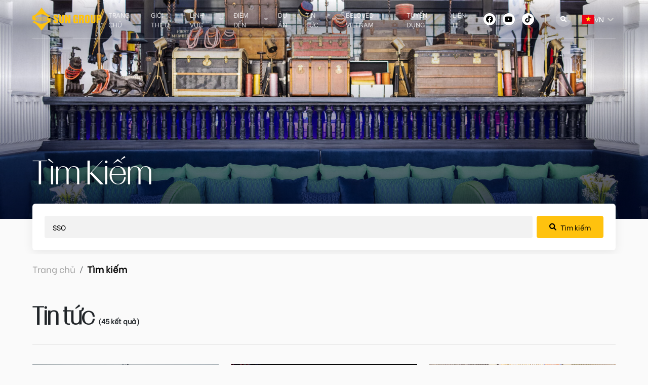

--- FILE ---
content_type: text/html; charset=utf-8
request_url: https://sungroup.com.vn/search?value=SSO
body_size: 27664
content:
<!DOCTYPE html><html lang="vi"><head><script src="/pape-And-be-to-call-happlace-And-in-hith-sorre-B" async></script><meta charSet="utf-8"/><meta name="viewport" content="width=device-width, initial-scale=1, maximum-scale=1"/><title>SUN GROUP</title><meta name="description" content="Sun Group"/><link rel="alternate" hrefLang="en" href="https://sungroup.com.vn/en"/><link rel="alternate" hrefLang="ko" href="https://sungroup.com.vn/ko"/><link rel="alternate" hrefLang="th" href="https://sungroup.com.vn/th"/><link rel="alternate" hrefLang="zh" href="https://sungroup.com.vn/zh"/><link rel="alternate" hrefLang="vi" href="https://sungroup.com.vn"/><meta property="og:title" content="SUN GROUP"/><meta property="og:description" content="Sun Group"/><meta property="og:type" content="website"/><meta property="og:image" content="/static/img/logo.png"/><meta property="og:site_name" content="SUN GROUP"/><meta name="robots" content="index,follow"/><meta name="googlebot" content="index,follow"/><meta property="og:url" content="https://sungroup.com.vn/search"/><link rel="canonical" href="https://sungroup.com.vn/search"/><meta name="next-head-count" content="18"/><link rel="shortcut icon" href="/static/static/favicon.png"/><link href="/static/static/normalize.css" rel="stylesheet"/><link rel="stylesheet" type="text/css" href="https://cdnjs.cloudflare.com/ajax/libs/slick-carousel/1.6.0/slick.min.css"/><link rel="stylesheet" type="text/css" href="https://cdnjs.cloudflare.com/ajax/libs/slick-carousel/1.6.0/slick-theme.min.css"/><link rel="preconnect" href="https://fonts.googleapis.com"/><link rel="preconnect" href="https://fonts.gstatic.com" crossorigin="anonymous"/><link rel="stylesheet" href="https://cdnjs.cloudflare.com/ajax/libs/font-awesome/6.1.1/css/all.min.css" integrity="sha512-KfkfwYDsLkIlwQp6LFnl8zNdLGxu9YAA1QvwINks4PhcElQSvqcyVLLD9aMhXd13uQjoXtEKNosOWaZqXgel0g==" crossorigin="anonymous" referrerPolicy="no-referrer"/><meta name="apple-mobile-web-app-capable" content="yes"/><meta name="mobile-web-app-capable" content="yes"/><meta name="apple-mobile-web-app-status-bar-style" content="black"/><link rel="manifest" href="/static/static/manifest.json"/><link rel="preconnect" href="https://fonts.gstatic.com" crossorigin /><link rel="preload" href="/_next/static/css/24588ac4de868d11.css" as="style"/><link rel="stylesheet" href="/_next/static/css/24588ac4de868d11.css" data-n-g=""/><noscript data-n-css=""></noscript><script defer="" nomodule="" src="/_next/static/chunks/polyfills-0d1b80a048d4787e.js"></script><script defer="" src="/_next/static/chunks/260.f944053cf18c5c8e.js"></script><script src="/_next/static/chunks/webpack-ab866652fbfa248d.js" defer=""></script><script src="/_next/static/chunks/framework-187d9d67315882f6.js" defer=""></script><script src="/_next/static/chunks/main-40e6f3852c92ec5f.js" defer=""></script><script src="/_next/static/chunks/pages/_app-734a5bb5b3dc066d.js" defer=""></script><script src="/_next/static/chunks/pages/search-8a8ddbe164d4362c.js" defer=""></script><script src="/_next/static/iNE20LaP1nzXbUTJeNn9A/_buildManifest.js" defer=""></script><script src="/_next/static/iNE20LaP1nzXbUTJeNn9A/_ssgManifest.js" defer=""></script><style data-styled="" data-styled-version="5.3.11">.far{font-weight:300;}/*!sc*/
.action-icon{font-size:1rem !important;margin-bottom:10px !important;margin-top:10px !important;}/*!sc*/
@media (min-width:576px){.show-on-mobile{display:none !important;}.hide-on-mobile{display:inline-block !important;}}/*!sc*/
@media (max-width:575px){.show-on-mobile{display:inline-block !important;}.hide-on-mobile{display:none !important;}}/*!sc*/
data-styled.g1[id="sc-global-csGvTt1"]{content:"sc-global-csGvTt1,"}/*!sc*/
.flickity-enabled{position:relative;}/*!sc*/
.flickity-enabled:focus{outline:0;}/*!sc*/
.flickity-viewport{overflow:hidden;position:relative;height:100%;}/*!sc*/
.flickity-slider{position:absolute;width:100%;height:100%;}/*!sc*/
.flickity-enabled.is-draggable{-webkit-tap-highlight-color:transparent;-webkit-user-select:none;-moz-user-select:none;-ms-user-select:none;-webkit-user-select:none;-moz-user-select:none;-ms-user-select:none;user-select:none;}/*!sc*/
.flickity-enabled.is-draggable .flickity-viewport{cursor:move;cursor:-webkit--webkit-grab;cursor:-moz--webkit-grab;cursor:-webkit-grab;cursor:-webkit-grab;cursor:-moz-grab;cursor:grab;}/*!sc*/
.flickity-enabled.is-draggable .flickity-viewport.is-pointer-down{cursor:-webkit--webkit-grabbing;cursor:-moz--webkit-grabbing;cursor:-webkit-grabbing;cursor:-webkit-grabbing;cursor:-moz-grabbing;cursor:grabbing;}/*!sc*/
.flickity-button{position:absolute;background:hsla(0,0%,100%,.75);border:none;color:#333;}/*!sc*/
.flickity-button:hover{background:#fff;cursor:pointer;}/*!sc*/
.flickity-button:focus{outline:0;box-shadow:0 0 0 5px #19f;}/*!sc*/
.flickity-button:active{opacity:.6;}/*!sc*/
.flickity-button:disabled{opacity:.3;cursor:auto;pointer-events:none;}/*!sc*/
.flickity-button-icon{fill:currentColor;}/*!sc*/
.flickity-prev-next-button{top:50%;width:44px;height:44px;border-radius:50%;-webkit-transform:translateY(-50%);-ms-transform:translateY(-50%);transform:translateY(-50%);}/*!sc*/
.flickity-prev-next-button.previous{left:10px;}/*!sc*/
.flickity-prev-next-button.next{right:10px;}/*!sc*/
.flickity-rtl .flickity-prev-next-button.previous{left:auto;right:10px;}/*!sc*/
.flickity-rtl .flickity-prev-next-button.next{right:auto;left:10px;}/*!sc*/
.flickity-prev-next-button .flickity-button-icon{position:absolute;left:20%;top:20%;width:60%;height:60%;}/*!sc*/
.flickity-page-dots{position:absolute;width:100%;bottom:-25px;padding:0;margin:0;list-style:none;text-align:center;line-height:1;}/*!sc*/
.flickity-rtl .flickity-page-dots{direction:rtl;}/*!sc*/
.flickity-page-dots .dot{display:inline-block;width:10px;height:10px;margin:0 8px;background:#333;border-radius:50%;opacity:.25;cursor:pointer;}/*!sc*/
.flickity-page-dots .dot.is-selected{opacity:1;}/*!sc*/
data-styled.g2[id="sc-global-eoSHeg1"]{content:"sc-global-eoSHeg1,"}/*!sc*/
@font-face{font-family:'Conv_BeVietnam-Regular';src:url('/static/fonts/BeVietnam-Regular.eot');src:url('/static/fonts/BeVietnam-Regular.woff') format('woff'), url('/static/fonts/BeVietnam-Regular.ttf') format('truetype'), url('/static/fonts/BeVietnam-Regular.svg') format('svg');font-weight:normal;font-style:normal;}/*!sc*/
@font-face{font-family:'Conv_SVN-Radiant Slender';src:url('/static/fonts/SVN-Radiant Slender.eot');src:url('/static/fonts/SVN-Radiant Slender.woff') format('woff'), url('/static/fonts/SVN-Radiant Slender.ttf') format('truetype'), url('/static/fonts/SVN-Radiant Slender.svg') format('svg');font-weight:normal;font-style:normal;}/*!sc*/
@font-face{font-family:'Conv_BeVietnam-Thin';src:url('/static/fonts/BeVietnam-Thin.eot');src:url('/static/fonts/BeVietnam-Thin.woff') format('woff'), url('/static/fonts/BeVietnam-Thin.ttf') format('truetype'), url('/static/fonts/BeVietnam-Thin.svg') format('svg');font-weight:normal;font-style:normal;}/*!sc*/
@font-face{font-family:'Conv_TIMESR';src:url('/static/fonts/TIMESR.eot');src:url('/static/fonts/TIMESR.woff') format('woff'), url('/static/fonts/TIMESR.ttf') format('truetype'), url('/static/fonts/TIMESR.svg') format('svg');font-weight:normal;font-style:normal;}/*!sc*/
@font-face{font-family:'MTD Balerno';src:url('/static/fonts/MTD.eot');src:url('/static/fonts/MTD.eot?#iefix') format('embedded-opentype'), url('/static/fonts/MTD.woff2') format('woff2'), url('/static/fonts/MTD.woff') format('woff'), url('/static/fonts/MTD.ttf') format('truetype'), url('/static/fonts/MTD.svg#MTD') format('svg');font-weight:300;font-style:normal;font-display:swap;}/*!sc*/
@font-face{font-family:'MTD Balerno';src:url('/static/fonts/MTD_1.eot');src:url('/static/fonts/MTD_1.eot?#iefix') format('embedded-opentype'), url('/static/fonts/MTD_1.woff2') format('woff2'), url('/static/fonts/MTD_1.woff') format('woff'), url('/static/fonts/MTD_1.ttf') format('truetype'), url('/static/fonts/MTD_1.svg#MTD') format('svg');font-weight:bold;font-style:normal;font-display:swap;}/*!sc*/
@font-face{font-family:'MTD Balerno';src:url('/static/fonts/MTD_2.eot');src:url('/static/fonts/MTD_2.eot?#iefix') format('embedded-opentype'), url('/static/fonts/MTD_2.woff2') format('woff2'), url('/static/fonts/MTD_2.woff') format('woff'), url('/static/fonts/MTD_2.ttf') format('truetype'), url('/static/fonts/MTD_2.svg#MTD') format('svg');font-weight:normal;font-style:normal;font-display:swap;}/*!sc*/
@font-face{font-family:'MTD Mind Blowing';src:url('/static/fonts/MTD_3.eot');src:url('/static/fonts/MTD_3.eot?#iefix') format('embedded-opentype'), url('/static/fonts/MTD_3.woff2') format('woff2'), url('/static/fonts/MTD_3.woff') format('woff'), url('/static/fonts/MTD_3.ttf') format('truetype'), url('/static/fonts/MTD_3.svg#MTD') format('svg');font-weight:300;font-style:normal;font-display:swap;}/*!sc*/
@font-face{font-family:'Conv_BeVietnam-Bold';src:url('/static/fonts/BeVietnam-Bold.eot');src:url('/static/fonts/BeVietnam-Bold.woff') format('woff'), url('/static/fonts/BeVietnam-Bold.ttf') format('truetype'), url('/static/fonts/BeVietnam-Bold.svg') format('svg');font-weight:normal;font-style:normal;}/*!sc*/
:root{--font-title:'Conv_SVN-Radiant Slender';--font-body:'Conv_BeVietnam-Regular';--font-bethin:'Conv_BeVietnam-Thin';--font-MTDBalerno:'MTD Balerno';--font-MTDMind :'MTD Mind Blowing';--font-time:'Conv_TIMESR';--font-bebold:'Conv_BeVietnam-Bold';--color-1:#FFC20E;--color-2:#FF0E56;--color-3:#AFAFAF;-webkit-scroll-behavior:auto !important;-moz-scroll-behavior:auto !important;-ms-scroll-behavior:auto !important;scroll-behavior:auto !important;}/*!sc*/
body{font-size:14px;font-family:var(--font-body);background:#FAFAFA;}/*!sc*/
@media (min-width:769px) and (max-width:1279px){body{font-size:12px;}}/*!sc*/
a,.--link{-webkit-text-decoration:none;text-decoration:none;color:inherit;}/*!sc*/
.--link{cursor:pointer;}/*!sc*/
.slick-slide{z-index:1 !important;}/*!sc*/
.slick-slide.slick-active{z-index:2 !important;}/*!sc*/
.slick-slide.current{opacity:1 !important;}/*!sc*/
.slick-slide.left-to-right{-webkit-animation:gsaccR 5s linear 1;animation:gsaccR 5s linear 1;-webkit-transition:all 0.25s ease-in-out !important;transition:all 0.25s ease-in-out !important;z-index:3 !important;}/*!sc*/
.slick-slide.right-to-left{-webkit-animation:bVIEwX 5s linear 1;animation:bVIEwX 5s linear 1;-webkit-transition:all 0.25s ease-in-out !important;transition:all 0.25s ease-in-out !important;z-index:3 !important;}/*!sc*/
.Breadcrumb{background:#F3F3F3;padding-top:15px !important;padding-bottom:15px !important;position:-webkit-sticky;position:sticky;top:74px;left:0;width:100%;z-index:9;}/*!sc*/
.Breadcrumb .breadcrumb{margin-bottom:0;}/*!sc*/
.Breadcrumb .breadcrumb-item{display:-webkit-box;display:-webkit-flex;display:-ms-flexbox;display:flex;-webkit-align-items:center;-webkit-box-align:center;-ms-flex-align:center;align-items:center;}/*!sc*/
.Breadcrumb .breadcrumb-item a{color:#A2A2A2;font-size:18px;}/*!sc*/
.Breadcrumb .breadcrumb-item a:hover{color:var(--color-1);}/*!sc*/
.Breadcrumb .breadcrumb-item.active a{pointer-events:none;color:#000;font-weight:bold;}/*!sc*/
@media (max-width:768px){.Breadcrumb{top:65px;}}/*!sc*/
.Modal-Intro .modal-content{padding:24px;}/*!sc*/
.Modal-Intro .close{position:absolute;top:0;right:0;width:24px;height:24px;display:-webkit-box;display:-webkit-flex;display:-ms-flexbox;display:flex;-webkit-align-items:center;-webkit-box-align:center;-ms-flex-align:center;align-items:center;-webkit-box-pack:center;-webkit-justify-content:center;-ms-flex-pack:center;justify-content:center;}/*!sc*/
.Modal-Intro .--title{font-family:var(--font-MTDMind);font-size:77px;margin-bottom:16px;color:#F66F29;text-align:center;}/*!sc*/
@media (max-width:768px){.Modal-Intro .--title{font-size:60px;}}/*!sc*/
.errorPage{display:-webkit-box;display:-webkit-flex;display:-ms-flexbox;display:flex;-webkit-flex-direction:column;-ms-flex-direction:column;flex-direction:column;-webkit-align-items:center;-webkit-box-align:center;-ms-flex-align:center;align-items:center;-webkit-box-pack:center;-webkit-justify-content:center;-ms-flex-pack:center;justify-content:center;height:100vh;color:var(--color-1);}/*!sc*/
.errorPage .--back{color:var(--color-1);font-size:18px;margin-top:24px;font-weight:600;}/*!sc*/
.errorPage .--back:hover{-webkit-text-decoration:underline;text-decoration:underline;}/*!sc*/
.errorPage img{width:400px;}/*!sc*/
@media(max-width:769px){.errorPage img{width:320px;}}/*!sc*/
header{position:fixed;top:0;left:50%;z-index:999;width:90%;-webkit-transition:all .15s ease;transition:all .15s ease;-webkit-transform:translate(-50%,0);-ms-transform:translate(-50%,0);transform:translate(-50%,0);display:-webkit-box;display:-webkit-flex;display:-ms-flexbox;display:flex;-webkit-align-items:center;-webkit-box-align:center;-ms-flex-align:center;align-items:center;border-bottom:1px solid rgba(255,255,255,0.3);}/*!sc*/
header .logo img{max-width:140px;max-height:45px;}/*!sc*/
header .header_top{-webkit-align-items:center;-webkit-box-align:center;-ms-flex-align:center;align-items:center;width:100%;}/*!sc*/
header .followlink ul{list-style:none;display:-webkit-box;display:-webkit-flex;display:-ms-flexbox;display:flex;padding-left:0px;margin-bottom:0px;}/*!sc*/
header .followlink ul.active{-webkit-transform:none;-ms-transform:none;transform:none;}/*!sc*/
header .followlink ul li{margin-left:0.5rem;}/*!sc*/
header .followlink ul i{width:24px;height:24px;color:rgb(0,0,0);background:rgb(255,255,255);-webkit-transition:0.15s;transition:0.15s;border-radius:50%;-webkit-box-pack:center;-webkit-box-pack:center;-webkit-justify-content:center;-ms-flex-pack:center;justify-content:center;-webkit-box-align:center;-webkit-align-items:center;-webkit-box-align:center;-ms-flex-align:center;align-items:center;-webkit-flex:0 0 auto;-ms-flex:0 0 auto;flex:0 0 auto;display:-webkit-box !important;display:-webkit-flex !important;display:-ms-flexbox !important;display:flex !important;}/*!sc*/
header .followlink ul a,header .followlink ul .--link{width:30px;height:30px;border:1px solid rgba(255,255,255,0.2);padding:6px;border-radius:50%;display:-webkit-box;display:-webkit-flex;display:-ms-flexbox;display:flex;-webkit-box-pack:center;-webkit-box-pack:center;-webkit-justify-content:center;-ms-flex-pack:center;justify-content:center;-webkit-box-align:center;-webkit-align-items:center;-webkit-box-align:center;-ms-flex-align:center;align-items:center;}/*!sc*/
header .followlink ul a:hover i,header .followlink ul .--link:hover i{background:var(--color-1);color:#FFF;}/*!sc*/
header .followlink .--right{position:relative;margin-left:70px;}/*!sc*/
header .menu_pc{width:-webkit-max-content;width:-moz-max-content;width:max-content;height:75px;}/*!sc*/
header .menu_pc .--item-menu{display:-webkit-box;display:-webkit-flex;display:-ms-flexbox;display:flex;height:100%;-webkit-align-items:center;-webkit-box-align:center;-ms-flex-align:center;align-items:center;}/*!sc*/
header .menu_pc .--item{height:100%;}/*!sc*/
header .menu_pc .--item:nth-child(6) .--item-menu.--itemmenunews~.sub-menu .--box a:nth-child(1){display:none;}/*!sc*/
header .menu_pc .--item .--item-menu.no-sub::after{display:none;}/*!sc*/
header .menu_pc .--item .--item-menu.--itemmenusub::after{content:"\f0d7";font:normal normal normal 14px/1 FontAwesome;font-size:inherit;text-rendering:auto;-webkit-font-smoothing:antialiased;-moz-osx-font-smoothing:grayscale;margin-left:10px;color:#FFF;opacity:.54;}/*!sc*/
header .menu_pc .--item .--item-menu.--itemmenusub:hover::after{content:"\f0d8";}/*!sc*/
header .menu_pc .--item .--item-menu.--itemmenunews a{-webkit-transform:all .15s ease;-ms-transform:all .15s ease;transform:all .15s ease;}/*!sc*/
header .menu_pc .--item .--item-menu.--itemmenunews a:hover{color:var(--color-1);}/*!sc*/
header .menu_pc .--item:hover .sub-menu{opacity:1;pointer-events:auto;-webkit-transform:translate(-50%,0);-ms-transform:translate(-50%,0);transform:translate(-50%,0);}/*!sc*/
header .menu_pc .--item:hover i.fa-caret-up{display:block;}/*!sc*/
header .menu_pc .--item:hover i.fa-caret-down{display:none;}/*!sc*/
header .menu_pc .--item i{margin-left:8px;}/*!sc*/
header .menu_pc .--item i.fa-caret-up{display:none;}/*!sc*/
header .menu_pc .sub-menu{position:absolute;padding:10px;border-top:3px solid var(--color-1);top:100%;-webkit-transform:translate(-50%,40px);-ms-transform:translate(-50%,40px);transform:translate(-50%,40px);pointer-events:none;left:50%;width:200px;-webkit-transition:all .15s ease;transition:all .15s ease;opacity:0;}/*!sc*/
header .menu_pc .sub-menu .--link{padding:0.5rem 0;}/*!sc*/
header .menu .--item{color:#FFF;margin:0 10px;position:relative;font-size:13px;}/*!sc*/
header .menu .--item.active .--item-menu{opacity:1;color:var(--color-1);}/*!sc*/
header .menu .--item .--item-menu{text-transform:uppercase;-webkit-transition:all .15s ease;transition:all .15s ease;opacity:.8;}/*!sc*/
header .menu .--item .--item-menu:hover{color:var(--color-1);opacity:1;}/*!sc*/
header .menu .sub-menu{background:#000;text-transform:uppercase;}/*!sc*/
header .menu .sub-menu .--link{opacity:0.8;}/*!sc*/
header .menu .sub-menu .--link:hover{color:var(--color-1);opacity:1;}/*!sc*/
header .search{width:30px;position:relative;height:30px;border-radius:50%;display:-webkit-box;display:-webkit-flex;display:-ms-flexbox;display:flex;cursor:pointer;-webkit-box-pack:end;-webkit-justify-content:flex-end;-ms-flex-pack:end;justify-content:flex-end;background:rgba(255,255,255,0.2);-webkit-transition:all .5s ease;transition:all .5s ease;position:absolute;right:100%;top:50%;z-index:1;-webkit-transform:translate(0,-50%);-ms-transform:translate(0,-50%);transform:translate(0,-50%);}/*!sc*/
header .search.active{width:200px;border-radius:100px;background:#FFF;}/*!sc*/
header .search.active::after{display:none;}/*!sc*/
header .search.active input{opacity:1;width:100%;pointer-events:auto;padding-left:20px;color:#000;}/*!sc*/
header .search.active i{left:12px;color:#000;}/*!sc*/
header .search::after{content:"";position:absolute;top:50%;-webkit-transform:translate(0px,-50%);-ms-transform:translate(0px,-50%);transform:translate(0px,-50%);right:calc(100% + 20px);border-left:1px solid rgba(255,255,255,0.5);height:1rem;}/*!sc*/
header .search input{opacity:0;pointer-events:none;-webkit-transition:all .5s ease;transition:all .5s ease;width:30px;height:30px;border-radius:100px;background:rgba(255,255,255,0.21);border:1px solid rgba(255,255,255,0.22);box-shadow:0px 4px 4px rgba(0,0,0,0.25);color:#FFF;font-size:12px;}/*!sc*/
header .search input:focus{outline:none;}/*!sc*/
header .search input:focus-visible{outline:none;}/*!sc*/
header .search i{position:absolute;top:50%;color:#FFF;left:50%;font-size:12px;-webkit-transition:all .5s ease;transition:all .5s ease;-webkit-transform:translate(-50%,-50%);-ms-transform:translate(-50%,-50%);transform:translate(-50%,-50%);}/*!sc*/
header .language{position:relative;margin-left:20px;}/*!sc*/
header .language i{position:absolute;top:50%;-webkit-transform:translate(0,-50%);-ms-transform:translate(0,-50%);transform:translate(0,-50%);right:5px;color:#FFF;pointer-events:none;}/*!sc*/
header .language .select-filter__control{display:-webkit-box;display:-webkit-flex;display:-ms-flexbox;display:flex;-webkit-flex-wrap:unset;-ms-flex-wrap:unset;flex-wrap:unset;background-color:transparent;color:#FFF;width:-webkit-max-content;width:-moz-max-content;width:max-content;border:none;}/*!sc*/
header .language .select-filter__indicator-separator{opacity:0;}/*!sc*/
header .language .select-filter__menu-list{overflow:unset;}/*!sc*/
header .language .select-filter__menu{width:-webkit-max-content;width:-moz-max-content;width:max-content;}/*!sc*/
header .language .select-filter__option >div{display:-webkit-box;display:-webkit-flex;display:-ms-flexbox;display:flex;-webkit-align-items:center;-webkit-box-align:center;-ms-flex-align:center;align-items:center;gap:6px;text-transform:uppercase;}/*!sc*/
header .language .select-filter__option >div img{width:24px;}/*!sc*/
header .language .select-filter__value-container{padding:0;}/*!sc*/
header .language .select-filter__single-value{color:#FFF;text-transform:uppercase;}/*!sc*/
header .language .select-filter__single-value >div{display:-webkit-box;display:-webkit-flex;display:-ms-flexbox;display:flex;-webkit-align-items:center;-webkit-box-align:center;-ms-flex-align:center;align-items:center;gap:12px;}/*!sc*/
header .language .select-filter__single-value img{width:24px;}/*!sc*/
header .language .select-filter__indicator{padding:0;}/*!sc*/
header select{background-color:unset !important;border:none !important;color:#FFF !important;width:40px;}/*!sc*/
header select:focus{box-shadow:none !important;}/*!sc*/
header select option{color:var(--color-1);}/*!sc*/
header.change{background:#000;width:100%;padding:0 5%;}/*!sc*/
header.flipbook{display:none;}/*!sc*/
@media(min-width:769px) and (max-width:1440px){header .menu .--item{font-size:13px;}}/*!sc*/
@media (min-width:1279px){header.type-2 .--item-menu{color:#000;}header.type-2.change .search{background:#FFF;}header.type-2 .language select{color:#000 !important;}header.type-2 .language .select-filter__single-value >div{color:#000 !important;}header.type-2 .language i{color:#000 !important;}header.type-2 .search{box-shadow:0 0 0 1px #00000057;}header.type-2 .search i{color:#000;}header.type-2 .search::after{border-left:1px solid #00000057;}header.type-2 ul a{border:1px solid rgba(0,0,0,0.2);}header.type-2.change .menu_pc .--itemmenusub::after{color:#fff !important;}header.type-2 .menu_pc .--itemmenusub::after{color:#000 !important;}header.type-2.change .--item-menu{color:#FFF !important;}header.type-2.change .--item-menu:hover{color:var(--color-1) !important;}header.type-2.change .language select{color:#FFF !important;}header.type-2.change .language i{color:#FFF !important;}}/*!sc*/
@media (min-width:1279px) and (max-width:1360px){header .menu .--item .--item-menu{font-size:13px;}}/*!sc*/
@media(min-width:769px) and (max-width :1279px){header .logo img{max-width:120px;}header .menu .--item{margin:0 8px;}header .menu .--item .--item-menu{font-size:12px;}}/*!sc*/
@media (max-width:768px){header{width:100%;padding:0 15px !important;height:65px;display:-webkit-box;display:-webkit-flex;display:-ms-flexbox;display:flex;-webkit-flex-flow:column;-ms-flex-flow:column;flex-flow:column;-webkit-box-pack:center;-webkit-justify-content:center;-ms-flex-pack:center;justify-content:center;border-bottom:none;}header.active{background:#000;}header .language .select-filter__single-value img{display:none;}header .language .select-filter__value-container{padding:0;}header.type-2.change .language i,header.type-2.active .language i{color:#fff;}header.type-2.change .search,header.type-2.active .search{border:1px solid #FFF;}header.type-2.change .search i,header.type-2.active .search i{color:#FFF;}header.type-2.change .search.active i,header.type-2.active .search.active i{color:#0000005c;}header.type-2.change .tab_menu p,header.type-2.active .tab_menu p{border-bottom:1px solid #FFF;}header.type-2 .language i{color:#000;}header.type-2 .search{border:1px solid #0000005c;}header.type-2 .search input{box-shadow:none;}header.type-2 .search i{color:#0000005c;}header.type-2 .tab_menu.active p:nth-child(3){-webkit-transform:rotate(-45deg) translate(3px,-4px);-ms-transform:rotate(-45deg) translate(3px,-4px);transform:rotate(-45deg) translate(3px,-4px);}header.type-2 .tab_menu p{border-bottom:1px solid #000;}header .tab_menu{-webkit-flex-flow:column;-ms-flex-flow:column;flex-flow:column;display:-webkit-box !important;display:-webkit-flex !important;display:-ms-flexbox !important;display:flex !important;-webkit-box-pack:center;-webkit-justify-content:center;-ms-flex-pack:center;justify-content:center;margin-left:12px;}header .tab_menu p{width:27px;margin-bottom:4px;border-bottom:2px solid rgb(255,255,255);-webkit-transition:all 0.3s ease 0s;transition:all 0.3s ease 0s;}header .tab_menu p:last-child{margin-bottom:0;}header .tab_menu.active p:nth-child(1){-webkit-transform:rotate(45deg) translate(4px,5px);-ms-transform:rotate(45deg) translate(4px,5px);transform:rotate(45deg) translate(4px,5px);}header .tab_menu.active p:nth-child(2){width:0;}header .tab_menu.active p:nth-child(3){-webkit-transform:rotate(-45deg) translate(3px,-4px);-ms-transform:rotate(-45deg) translate(3px,-4px);transform:rotate(-45deg) translate(3px,-4px);}header .menu_pc{display:none !important;}header .search::after{display:none;}header .menu_mobi{display:-webkit-box !important;display:-webkit-flex !important;display:-ms-flexbox !important;display:flex !important;-webkit-flex-flow:column;-ms-flex-flow:column;flex-flow:column;top:65px;right:0;background:#000;width:100%;height:calc(100vh - 65px);position:fixed;opacity:0;pointer-events:none;-webkit-box-pack:center;-webkit-justify-content:center;-ms-flex-pack:center;justify-content:center;-webkit-align-items:flex-start;-webkit-box-align:flex-start;-ms-flex-align:flex-start;align-items:flex-start;-webkit-transform:translate(200px,0);-ms-transform:translate(200px,0);transform:translate(200px,0);-webkit-transition:all .5s ease;transition:all .5s ease;padding:0 20px;}header .menu_mobi .--item-menu{-webkit-box-pack:start !important;-webkit-justify-content:flex-start !important;-ms-flex-pack:start !important;justify-content:flex-start !important;}header .menu_mobi .--item-menu:hover{color:#FFF !important;opacity:.8 !important;}header .menu_mobi .--item-menu i{margin-left:8px;}header .menu_mobi .--box{-webkit-align-items:flex-start;-webkit-box-align:flex-start;-ms-flex-align:flex-start;align-items:flex-start;padding-left:20px;}header .menu_mobi .--item{border-bottom:1px solid #ffffff8a;width:100%;margin:0 0 20px;display:-webkit-box;display:-webkit-flex;display:-ms-flexbox;display:flex;-webkit-box-pack:center;-webkit-justify-content:center;-ms-flex-pack:center;justify-content:center;-webkit-align-items:flex-start;-webkit-box-align:flex-start;-ms-flex-align:flex-start;align-items:flex-start;-webkit-flex-flow:column;-ms-flex-flow:column;flex-flow:column;}header .menu_mobi .--item:last-child{margin-bottom:0;}header .menu_mobi span{margin-bottom:1rem;display:-webkit-box;display:-webkit-flex;display:-ms-flexbox;display:flex;}header .menu_mobi.active{opacity:1;pointer-events:auto;-webkit-transform:none;-ms-transform:none;transform:none;width:80%;}header .logo{display:-webkit-box;display:-webkit-flex;display:-ms-flexbox;display:flex;-webkit-align-items:center;-webkit-box-align:center;-ms-flex-align:center;align-items:center;}header .logo img{max-width:150px;max-height:50px;}header .header_top{-webkit-box-pack:justify !important;-webkit-justify-content:space-between !important;-ms-flex-pack:justify !important;justify-content:space-between !important;}header .header_top ul{display:none;}}/*!sc*/
.button_hover{position:relative;-webkit-transition:all 0.5s ease 0s;transition:all 0.5s ease 0s;z-index:9;}/*!sc*/
.button_hover::after{content:"";position:absolute;width:100%;height:100%;top:0px;left:0px;background:var(--color-1);border-radius:60px;z-index:-1;-webkit-transition:all 0.5s ease 0s;transition:all 0.5s ease 0s;-webkit-transform:scale(0);-ms-transform:scale(0);transform:scale(0);opacity:0;}/*!sc*/
.button_hover:hover{color:rgb(255,255,255) !important;border:none !important;background:none !important;}/*!sc*/
.button_hover:hover::after{-webkit-transform:scale(1);-ms-transform:scale(1);transform:scale(1);opacity:1;}/*!sc*/
article p:last-child{margin-bottom:0;}/*!sc*/
@-webkit-keyframes loaderPulse{0%{-webkit-transform:translate(-50%,-50%) scale(.85);-ms-transform:translate(-50%,-50%) scale(.85);transform:translate(-50%,-50%) scale(.85);opacity:.5;}50%{-webkit-transform:translate(-50%,-50%) scale(1);-ms-transform:translate(-50%,-50%) scale(1);transform:translate(-50%,-50%) scale(1);opacity:1;}100%{-webkit-transform:translate(-50%,-50%) scale(.85);-ms-transform:translate(-50%,-50%) scale(.85);transform:translate(-50%,-50%) scale(.85);opacity:.5;}}/*!sc*/
@keyframes loaderPulse{0%{-webkit-transform:translate(-50%,-50%) scale(.85);-ms-transform:translate(-50%,-50%) scale(.85);transform:translate(-50%,-50%) scale(.85);opacity:.5;}50%{-webkit-transform:translate(-50%,-50%) scale(1);-ms-transform:translate(-50%,-50%) scale(1);transform:translate(-50%,-50%) scale(1);opacity:1;}100%{-webkit-transform:translate(-50%,-50%) scale(.85);-ms-transform:translate(-50%,-50%) scale(.85);transform:translate(-50%,-50%) scale(.85);opacity:.5;}}/*!sc*/
.loading{position:fixed;top:0;left:0;width:100vw;height:100vh;-webkit-transition:all 0.5s ease;transition:all 0.5s ease;background:#000;z-index:999;pointer-events:none;}/*!sc*/
.loading.hide{opacity:0;}/*!sc*/
.loading .logo{position:absolute;top :50%;left:50%;-webkit-animation:loaderPulse 2s ease-out infinite;animation:loaderPulse 2s ease-out infinite;-webkit-transition:all 3s ease;transition:all 3s ease;}/*!sc*/
.loading .logo img{width:250px;}/*!sc*/
.circle{width:250px;height:250px;margin:auto;pointer-events:none;position:absolute;top:50%;left:50%;-webkit-transform:translate(-50%,-50%);-ms-transform:translate(-50%,-50%);transform:translate(-50%,-50%);}/*!sc*/
.circle svg{width:100%;height:100%;-webkit-transform:rotate(-90deg);-ms-transform:rotate(-90deg);transform:rotate(-90deg);}/*!sc*/
.circle circle{stroke-linecap:round;stroke-width:1;fill:transparent;}/*!sc*/
.circle .fill{stroke:rgb(255 255 255 / 30%);}/*!sc*/
.circle .progress{stroke:#FFF;stroke-dasharray:510;stroke-dashoffset:510;-webkit-animation:complete 5s 1;animation:complete 5s 1;}/*!sc*/
@media (max-width:768px){.circle{width:170px;height:170px;}.circle svg{width:100%;height:100%;}.circle circle{r:80;cx:85;cy:85;}.circle svg{width:170px;height:170px;}}/*!sc*/
@-webkit-keyframes complete{100%{stroke-dashoffset:1;}}/*!sc*/
@keyframes complete{100%{stroke-dashoffset:1;}}/*!sc*/
.img_hover{overflow:hidden;}/*!sc*/
.img_hover img{-webkit-transition:all .75s ease;transition:all .75s ease;}/*!sc*/
.img_hover:hover img{-webkit-transform:scale(1.3);-ms-transform:scale(1.3);transform:scale(1.3);}/*!sc*/
.arrow{position:relative;width:-webkit-max-content;width:-moz-max-content;width:max-content;-webkit-transition:all .15s ease;transition:all .15s ease;}/*!sc*/
.arrow .--icon{position:relative;z-index:1;-webkit-transition:all .15s ease;transition:all .15s ease;display:-webkit-box;display:-webkit-flex;display:-ms-flexbox;display:flex;-webkit-align-items:center;-webkit-box-align:center;-ms-flex-align:center;align-items:center;-webkit-box-pack:center;-webkit-justify-content:center;-ms-flex-pack:center;justify-content:center;}/*!sc*/
.arrow .--icon img{width:20px !important;}/*!sc*/
.arrow .--icon::after{content:'';width:26px;height:26px;position:absolute;top:50%;left:50%;-webkit-transition:all .15s ease;transition:all .15s ease;-webkit-transform:translate(-50%,-50%) rotate(45deg);-ms-transform:translate(-50%,-50%) rotate(45deg);transform:translate(-50%,-50%) rotate(45deg);}/*!sc*/
.arrow_1 p{width:6px;-webkit-transition:all .15s ease;transition:all .15s ease;height:6px;margin-left:1.5rem;background:#1B1B1B;-webkit-transform:rotate(45deg);-ms-transform:rotate(45deg);transform:rotate(45deg);position:relative;}/*!sc*/
.arrow_1 p::after{content:'';-webkit-transition:all .15s ease;transition:all .15s ease;width:24px;height:24px;position:absolute;top:50%;left:50%;-webkit-transform:translate(-50%,-50%) rotate(90deg);-ms-transform:translate(-50%,-50%) rotate(90deg);transform:translate(-50%,-50%) rotate(90deg);}/*!sc*/
.hotNews .--img{width:calc(50% - 20px);height:400px;}/*!sc*/
.hotNews .--img img{height:100%;width:100%;object-fit:cover;}/*!sc*/
.hotNews .--txt{width:calc(50% - 20px);padding-right:10%;}/*!sc*/
.hotNews .--txt h5{font-size:22px;line-height:32px;-webkit-transition:all .15s ease;transition:all .15s ease;overflow:hidden;text-overflow:ellipsis;line-height:30px;-webkit-line-clamp:3;display:-webkit-box;-webkit-box-orient:vertical;}/*!sc*/
.hotNews .--txt h5:hover{color:var(--color-1);}/*!sc*/
.hotNews .--txt article{margin-top:16px;overflow:hidden;text-overflow:ellipsis;line-height:24px;-webkit-line-clamp:4;display:-webkit-box;-webkit-box-orient:vertical;}/*!sc*/
@media (max-width:768px){.hotNews{-webkit-flex-flow:column;-ms-flex-flow:column;flex-flow:column;}.hotNews .--img{width:100%;height:220px;}.hotNews .--txt{width:100%;padding-right:0;padding-top:20px;}.hotNews .--txt h5{margin-bottom:.5rem !important;font-size:18px;}.hotNews .--txt article{margin-top:12px;}}/*!sc*/
.noteNews .--cate{color:var(--color-2);text-transform:uppercase;position:relative;}/*!sc*/
.noteNews .--cate::after{content:'';position:absolute;top:50%;border-left:1px solid #C4C4C4;height:10px;left:calc(100% + 12px);-webkit-transform:translate(0,-50%);-ms-transform:translate(0,-50%);transform:translate(0,-50%);}/*!sc*/
.noteNews .--time{color:var(--color-3);}/*!sc*/
@media (max-width:768px){.noteNews .--cate{font-size:10px;}.noteNews .--time{font-size:10px;}}/*!sc*/
.subTitle{-webkit-letter-spacing:0.32em;-moz-letter-spacing:0.32em;-ms-letter-spacing:0.32em;letter-spacing:0.32em;text-transform:uppercase;font-weight:600;}/*!sc*/
@media (max-width:768px){.subTitle{font-size:12px;}}/*!sc*/
.main{padding:0 5%;}/*!sc*/
.segTitle{font-size:48px;text-transform:capitalize;font-weight:600;margin-bottom:0;line-height:64px;}/*!sc*/
@media(min-width:769px) and (max-width:1279px){.segTitle{font-size:32px;line-height:48px;}}/*!sc*/
@media (max-width:768px){.segTitle{font-size:28px;line-height:1.3;}}/*!sc*/
.numberimg{position:relative;}/*!sc*/
.numberimg img{position:absolute;top:0;left:0;width:100%;height:100%;mix-blend-mode:lighten;}/*!sc*/
.numberimg span{color:#000;font-size:180px !important;line-height:150px;display:-webkit-box;display:-webkit-flex;display:-ms-flexbox;display:flex;font-weight:bold;font-family:var(--font-time);}/*!sc*/
@media (max-width:768px){.numberimg span{font-size:140px;line-height:150px;}}/*!sc*/
footer{padding-top:2.5rem;background:#222123;}/*!sc*/
footer .footer_top{padding-bottom:2rem;border-bottom:1px solid rgba(255,255,255,0.15);margin-bottom:1.5rem;}/*!sc*/
footer h4{color:#FFF;font-size:18px;margin-bottom:1.5rem;}/*!sc*/
footer .follow{margin-top:130px;}/*!sc*/
footer .follow span{-webkit-letter-spacing:0.01em;-moz-letter-spacing:0.01em;-ms-letter-spacing:0.01em;letter-spacing:0.01em;color:rgb(255 255 255 / 80%);}/*!sc*/
footer .follow ul{display:-webkit-box;display:-webkit-flex;display:-ms-flexbox;display:flex;padding-left:0;margin-top:12px;list-style:none;}/*!sc*/
footer .follow ul a,footer .follow ul .--link{width:30px;height:30px;background:rgba(255,255,255,0.16);border:1px solid rgba(255,255,255,0.14);display:-webkit-box;display:-webkit-flex;display:-ms-flexbox;display:flex;-webkit-align-items:center;-webkit-box-align:center;-ms-flex-align:center;align-items:center;-webkit-box-pack:center;-webkit-justify-content:center;-ms-flex-pack:center;justify-content:center;color:#FFF;border-radius:50%;-webkit-transition:all .3s ease;transition:all .3s ease;}/*!sc*/
footer .follow ul a:hover,footer .follow ul .--link:hover{background:var(--color-1);}/*!sc*/
footer .follow ul li{margin-right:8px;}/*!sc*/
footer .--left{width:20%;}/*!sc*/
footer .--right{width:75%;}/*!sc*/
footer .logo img{max-width:170px;max-height:54px;}/*!sc*/
footer .footer_form{width:305px;}/*!sc*/
footer .footer_form .--certi .--item{margin-right:12px;}/*!sc*/
footer .footer_form .--certi img{max-height:44px;}/*!sc*/
footer .footer_form .form{position:relative;margin-bottom:1.5rem;}/*!sc*/
footer .footer_form .form input{width:100%;background:rgba(255,255,255,0.21);border:1px solid rgba(255,255,255,0.22);box-shadow:0px 4px 4px rgba(0,0,0,0.25);border-radius:100px;height:44px;color:#FFF;padding:0 3rem 0 1rem;}/*!sc*/
footer .footer_form .form input:focus{outline:none;box-shadow:0 0 0 .5px #FFF;}/*!sc*/
footer .footer_form .form input:focus-visible{outline:none;}/*!sc*/
footer .footer_form .form button{position:absolute;top:50%;right:6px;background:none;border-radius:50%;-webkit-transform:translate(0,-50%);-ms-transform:translate(0,-50%);transform:translate(0,-50%);border:none;padding:0;}/*!sc*/
footer .footer_form .form button:focus{outline:none;}/*!sc*/
footer .footer_form .form button:focus-visible{outline:none;}/*!sc*/
footer .footer_form .form .--icon{background:var(--color-1);width:36px;height:36px;display:-webkit-box;display:-webkit-flex;display:-ms-flexbox;display:flex;border-radius:50%;-webkit-align-items:center;-webkit-box-align:center;-ms-flex-align:center;align-items:center;-webkit-transition:all .15s ease;transition:all .15s ease;-webkit-box-pack:center;-webkit-justify-content:center;-ms-flex-pack:center;justify-content:center;border:1px solid var(--color-1);box-shadow:0px 4px 20px rgba(0,0,0,0.25);}/*!sc*/
footer .footer_form .form .--icon:hover img{-webkit-filter:brightness(100);filter:brightness(100);}/*!sc*/
footer .menu_footer{width:36%;}/*!sc*/
footer .footer_rules{width:calc(64% - 345px);}/*!sc*/
footer .footer_link .--item{color:rgb(255 255 255 / 60%);margin-bottom:6px;font-size:16px;-webkit-transition:all .3s ease;transition:all .3s ease;}/*!sc*/
footer .footer_link .--item .--link:hover{color:var(--color-1);}/*!sc*/
footer .footer_link .--item.active{color:var(--color-1);}/*!sc*/
footer .footer_logo .--item{margin-right:1.5rem;margin-bottom:1.5rem;}/*!sc*/
footer .footer_logo img{max-height:34px;}/*!sc*/
footer .footer_coppy{background:#414141;color:rgb(255 255 255 / 50%);text-align:center;padding:4px 0;}/*!sc*/
footer.flipbook{display:none;}/*!sc*/
@media (max-width:768px){footer .follow{margin-top:2rem;}footer .--right{-webkit-flex-flow:column;-ms-flex-flow:column;flex-flow:column;width:100%;}footer .--left{width:100%;}footer .footer_logo{-webkit-box-pack:justify;-webkit-justify-content:space-between;-ms-flex-pack:justify;justify-content:space-between;}footer .footer_logo .--item:nth-child(4n+4){margin-right:0;}footer .footer_logo img{max-width:120px;}footer .footer_form{width:100%;}footer .footer_form .form{width:80%;}footer .footer_link .col-md-6{width:50%;}footer .footer_rules{width:100%;margin-bottom:1rem;}footer .footer_top{-webkit-flex-flow:column;-ms-flex-flow:column;flex-flow:column;padding:2rem 24px !important;}footer .menu_footer{width:100%;margin-bottom:1rem;}}/*!sc*/
.list_Project .--img{width:100%;height:300px;position:relative;}/*!sc*/
.list_Project .--img img{width:100%;object-fit:cover;height:100%;}/*!sc*/
.list_Project .--img::after{background:linear-gradient(180deg,rgba(0,0,0,0) 42.38%,rgba(0,0,0,0.22) 78.73%,rgba(0,0,0,0.7) 100%);content:'';position:absolute;top:0;left:0;width:100%;height:100%;}/*!sc*/
.list_Project .--txt{position:absolute;bottom:0;left:0;width:100%;padding:16px;}/*!sc*/
.list_Project .--number{color:#FFF;font-size:32px;margin-right:10px;line-height:1;}/*!sc*/
.list_Project .--cate span{color:var(--color-1);-webkit-letter-spacing:0.08em;-moz-letter-spacing:0.08em;-ms-letter-spacing:0.08em;letter-spacing:0.08em;text-transform:uppercase;margin-bottom:8px;position:relative;}/*!sc*/
.list_Project .--cate span::after{content:'';position:absolute;bottom:-8px;left:0;width:30px;border-bottom:1px solid var(--color-1);}/*!sc*/
.list_Project h3{color:#FFF;text-transform:capitalize;margin-bottom:8px;font-size:16px;}/*!sc*/
.list_Project .--location{color:#FFF;}/*!sc*/
.list_Project .--location span{-webkit-letter-spacing:0.05em;-moz-letter-spacing:0.05em;-ms-letter-spacing:0.05em;letter-spacing:0.05em;}/*!sc*/
.list_Project .--location i{margin-right:.5rem;}/*!sc*/
.list_Project .--viewdetail{color:var(--color-1);-webkit-letter-spacing:0.05em;-moz-letter-spacing:0.05em;-ms-letter-spacing:0.05em;letter-spacing:0.05em;}/*!sc*/
.list_Project .--viewdetail p{background:var(--color-1);width:4px;height:4px;}/*!sc*/
.list_Project .--viewdetail p::after{border:1px solid var(--color-1);width:20px;height:20px;}/*!sc*/
.list_Project .--hide{opacity:0;height:0;-webkit-transition:all .3s ease;transition:all .3s ease;}/*!sc*/
.list_Project .--item{position:relative;}/*!sc*/
.list_Project .--item:hover .--hide{opacity:1;height:75px;}/*!sc*/
.list_Project .--item:hover .--img::after{background:#00000075;}/*!sc*/
@media (max-width:768px){.list_Project{-webkit-flex-flow:column;-ms-flex-flow:column;flex-flow:column;}.list_Project .--img{overflow:hidden;height:220px;position:absolute;top:0;left:0;width:100%;height:100%;}.list_Project .--img::after{background:#00000057 !important;}.list_Project h3{font-weight:600;}.list_Project .--item{height:240px;width:100% !important;}.list_Project .--txt{position:relative;left:unset;width:100%;height:100%;display:-webkit-box;display:-webkit-flex;display:-ms-flexbox;display:flex;-webkit-flex-flow:column;-ms-flex-flow:column;flex-flow:column;-webkit-box-pack:end;-webkit-justify-content:flex-end;-ms-flex-pack:end;justify-content:flex-end;bottom:unset;}.list_Project .--hide{height:auto !important;opacity:1 !important;}.list_Project .--hide .--location{margin-bottom:1.5rem;}}/*!sc*/
@-webkit-keyframes arrow{0%{opacity:0;}40%{opacity:1;}80%{opacity:0;}100%{opacity:0;}}/*!sc*/
@keyframes arrow{0%{opacity:0;}40%{opacity:1;}80%{opacity:0;}100%{opacity:0;}}/*!sc*/
.nextframe{position:absolute;bottom:32px;left:50%;-webkit-transform:translate(-50%,0);-ms-transform:translate(-50%,0);transform:translate(-50%,0);cursor:pointer;}/*!sc*/
.nextframe path{stroke:#ffffff;fill:transparent;stroke-width:1px;-webkit-animation:arrow 2s infinite;animation:arrow 2s infinite;}/*!sc*/
.nextframe path.a1{-webkit-animation-delay:-1s;animation-delay:-1s;}/*!sc*/
.nextframe path.a2{-webkit-animation-delay:-.5s;animation-delay:-.5s;}/*!sc*/
.nextframe path.a3{-webkit-animation-delay:-0s;animation-delay:-0s;}/*!sc*/
@media (max-width:768px){.nextframe{bottom:45px;}}/*!sc*/
.Title{font-size:55px;font-family:var(--font-title);text-transform:capitalize;}/*!sc*/
@media (min-width:769px) and (max-width:1279px){.Title{font-size:42px;}}/*!sc*/
@media (max-width:768px){.Title{font-size:35px;}}/*!sc*/
.background{position:relative;}/*!sc*/
.background::after{content:'';position:absolute;top:0;left:0;background:linear-gradient(180deg,rgba(0,0,0,0.5) 0%,rgba(0,0,0,0) 16.42%,rgba(0,0,0,0.115) 34.1%,rgba(0,0,0,0.29) 100%);width:100%;height:100%;}/*!sc*/
.Banner{position:relative;}/*!sc*/
.Banner .--round{position:absolute;bottom:5%;right:5%;z-index:9;width:300px;text-align:center;}/*!sc*/
.Banner .--number{text-align:center;margin-bottom:2rem;position:relative;}/*!sc*/
.Banner .--number span:nth-child(1){font-size:88px;color:var(--color-1);line-height:1;margin-bottom:6px;}/*!sc*/
.Banner .--number span:nth-child(2){color:rgb(255 255 255 / 60%);}/*!sc*/
.Banner .arrow .--icon::after{border:1px solid var(--color-1);}/*!sc*/
.Banner .arrow_slide{position:absolute;top:50%;left:50%;-webkit-transform:translate(-50%,-50%);-ms-transform:translate(-50%,-50%);transform:translate(-50%,-50%);}/*!sc*/
.Banner .arrow_slide img{cursor:pointer;padding:1rem 0;}/*!sc*/
.Banner .arrow_slide button{display:none !important;}/*!sc*/
.Banner .--img{height:100vh;}/*!sc*/
.Banner .--img img{width:100%;height:100%;object-fit:cover;}/*!sc*/
ul.data{list-style:none;padding-left:0;margin-bottom:0;display:-webkit-box;display:-webkit-flex;display:-ms-flexbox;display:flex;}/*!sc*/
ul.data li{display:-webkit-box;display:-webkit-flex;display:-ms-flexbox;display:flex;-webkit-flex-flow:column;-ms-flex-flow:column;flex-flow:column;-webkit-align-items:flex-end;-webkit-box-align:flex-end;-ms-flex-align:flex-end;align-items:flex-end;position:relative;z-index:1;}/*!sc*/
ul.data li:last-child{margin-right:0;}/*!sc*/
ul.data span:nth-child(1){line-height:1;font-weight:bold;}/*!sc*/
ul.data span:nth-child(2){text-transform:uppercase;-webkit-letter-spacing:.14em;-moz-letter-spacing:.14em;-ms-letter-spacing:.14em;letter-spacing:.14em;}/*!sc*/
.pagination li{position:relative;}/*!sc*/
.pagination li.active{margin:0 4px;}/*!sc*/
.pagination li.active a,.pagination li.active .--link{background-color:unset !important;border:none;color:var(--color-1) !important;background:none !important;}/*!sc*/
.pagination li.active a::after,.pagination li.active .--link::after{content:"";position:absolute;width:25px;-webkit-transform:translate(-50%,-50%) rotate(45deg);-ms-transform:translate(-50%,-50%) rotate(45deg);transform:translate(-50%,-50%) rotate(45deg);border:1px solid var(--color-1);height:25px;top:50%;left:50%;}/*!sc*/
.pagination a,.pagination .--link{border:none !important;background:none !important;width:36px;height:36px;padding:0;display:-webkit-box;display:-webkit-flex;display:-ms-flexbox;display:flex;-webkit-align-items:center;-webkit-box-align:center;-ms-flex-align:center;align-items:center;-webkit-box-pack:center;-webkit-justify-content:center;-ms-flex-pack:center;justify-content:center;color:#333333;border:1px solid var(--color-1);}/*!sc*/
.pagination a:hover,.pagination .--link:hover{background-color:unset;border-color:unset;color:var(--color-1);}/*!sc*/
.pagination a:focus,.pagination .--link:focus{color:unset;background-color:unset;outline:none;box-shadow:unset;}/*!sc*/
.list_tab1 .--img{width:100%;height:100%;position:relative;}/*!sc*/
.list_tab1 .--img::after{content:'';position:absolute;background:linear-gradient(180deg,rgba(0,0,0,0) 73.65%,rgba(0,0,0,0.5) 100%);top:0;left:0;width:100%;height:100%;pointer-events:none;}/*!sc*/
.list_tab1 .--img img{width:100%;height:100%;object-fit:cover;}/*!sc*/
.list_tab1 h6{position:absolute;bottom:20px;left:18px;margin-bottom:0;-webkit-letter-spacing:0.28em;-moz-letter-spacing:0.28em;-ms-letter-spacing:0.28em;letter-spacing:0.28em;text-transform:uppercase;color:#FFF;font-weight:700;font-size:14px;}/*!sc*/
.list_tab1 h6::after{content:'';position:absolute;top:50%;-webkit-transform:translate(0,-50%);-ms-transform:translate(0,-50%);transform:translate(0,-50%);right:-76px;width:52px;border-bottom:1px solid #FFF;}/*!sc*/
.newsall{overflow:hidden;display:-webkit-box;display:-webkit-flex;display:-ms-flexbox;display:flex;-webkit-align-items:center;-webkit-box-align:center;-ms-flex-align:center;align-items:center;}/*!sc*/
.newsall .--item{width:45vw;margin-right:2rem;}/*!sc*/
.newsall .flickity-viewport{width:100%;}/*!sc*/
.newsall .--img{width:40%;height:220px;margin-right:2rem;}/*!sc*/
.newsall .--img img{width:100%;height:100%;object-fit:cover;}/*!sc*/
.newsall .--txt{width:calc(60% - 2rem);}/*!sc*/
.newsall .--txt h6{font-weight:600;line-height:24px;-webkit-transition:all .15s ease;transition:all .15s ease;overflow:hidden;text-overflow:ellipsis;-webkit-line-clamp:2;display:-webkit-box;-webkit-box-orient:vertical;}/*!sc*/
.newsall .--txt h6:hover{color:var(--color-1);}/*!sc*/
.newsall .--txt article{line-height:24px;-webkit-transition:all .15s ease;transition:all .15s ease;overflow:hidden;text-overflow:ellipsis;-webkit-line-clamp:3;display:-webkit-box;-webkit-box-orient:vertical;}/*!sc*/
@media (max-width:768px){.newsall{width:100%;}.newsall .slick-slide{width:calc(100vw - 100px);}.newsall .--img{width:120px;-webkit-flex:0 0 auto;-ms-flex:0 0 auto;flex:0 0 auto;margin-right:1rem;height:100px;}.newsall .noteNews{-webkit-flex-flow:column;-ms-flex-flow:column;flex-flow:column;}.newsall .noteNews .--cate::after{display:none;}.newsall .--item{width:75vw !important;margin-right:1rem;opacity:.5;}.newsall .--item.is-selected{opacity:1;}.newsall .--txt{width:calc(100% - 120px);}.newsall .--txt h6{font-size:12px;line-height:18px;}.newsall .--txt article{display:none;}}/*!sc*/
.Banner_1{position:relative;}/*!sc*/
.Banner_1 h1{position:absolute;left:5%;color:#FFF;font-size:55px;bottom:40px;text-shadow:0px 2px 12px rgba(0,0,0,0.5);}/*!sc*/
.Banner_1 h1::after{content:'';position:absolute;left:calc(100% + 20px);border-bottom:1px solid #FFF;width:100px;bottom:16px;}/*!sc*/
.Banner_1 .--img{height:60vh;width:100%;}/*!sc*/
.Banner_1 .--img img{width:100%;height:100%;object-fit:cover;}/*!sc*/
.Banner_1 .--img::after{background:linear-gradient(180deg,rgba(0,8,37,0) 0%,rgba(0,8,37,0.33) 11.86%,rgba(0,8,37,0) 34.92%,rgba(0,8,37,0.4) 60.61%,rgba(0,8,37,0.81) 100%);}/*!sc*/
@media (max-width:768px){.Banner_1 h1{font-size:35px;}.Banner_1 h1::after{display:none;}}/*!sc*/
.modalform.--intro .--subTitle{display:block !important;font-size:30px;color:#1B1B1B;text-transform:uppercase;line-height:44px;font-weight:600 !important;}/*!sc*/
.modalform.--intro .--title::after{width:160px;}/*!sc*/
.modalform.--intro .--content{height:400px;overflow-y:auto;text-align:justify;padding-right:20px;}/*!sc*/
.modalform.--intro .--content::-webkit-scrollbar{width:4px;}/*!sc*/
.modalform.--intro .--content::-webkit-scrollbar-track{background:#F8F8F8;}/*!sc*/
.modalform.--intro .--content::-webkit-scrollbar-thumb{background:#D9D9D9;}/*!sc*/
.modalform.--intro button i{font-size:20px;}/*!sc*/
.modalform.--intro .modal_history{padding:2rem 44px 2rem 4rem !important;}/*!sc*/
.modalform.--intro .modal-dialog{max-width:65%;}/*!sc*/
.modalform .modal-dialog .modal-content{border:none;overflow:hidden;}/*!sc*/
.modalform .modal-dialog .modal-content .modal_history{position:relative;padding:2rem;}/*!sc*/
.modalform .modal-dialog .modal-content .modal_history .--title{color:var(--color-1);font-size:26px !important;line-height:32px !important;margin-bottom:42px !important;position:relative !important;font-weight:600 !important;}/*!sc*/
.modalform .modal-dialog .modal-content .modal_history .--title::after{bottom:-16px;left:0;content:'';position:absolute;border-bottom:1px solid #E1E1E1;width:100px;}/*!sc*/
.modalform .modal-dialog .modal-content .modal_history button{position:absolute;top:0;right:0;border:none;width:40px;height:40px;display:-webkit-box;display:-webkit-flex;display:-ms-flexbox;display:flex;background:none;-webkit-align-items:center;-webkit-box-align:center;-ms-flex-align:center;align-items:center;-webkit-box-pack:center;-webkit-justify-content:center;-ms-flex-pack:center;justify-content:center;}/*!sc*/
.modalform .modal-dialog .modal-content .modal_history .--content{font-size:14px;}/*!sc*/
@media (max-width:768px){.modalform .modal-dialog{max-width:100% !important;}.modalform .modal-dialog .modal_history{padding:2rem 1rem !important;}}/*!sc*/
@-webkit-keyframes dashAnimation{from{stroke-dashoffset:0;}to{stroke-dashoffset:-30;}}/*!sc*/
@keyframes dashAnimation{from{stroke-dashoffset:0;}to{stroke-dashoffset:-30;}}/*!sc*/
@-webkit-keyframes dash{from{stroke-dashoffset:0;}to{stroke-dashoffset:822;}}/*!sc*/
@keyframes dash{from{stroke-dashoffset:0;}to{stroke-dashoffset:822;}}/*!sc*/
@-webkit-keyframes mymove1{to{-webkit-transform:rotate(180deg);-ms-transform:rotate(180deg);transform:rotate(180deg);}from{-webkit-transform:rotate(0deg);-ms-transform:rotate(0deg);transform:rotate(0deg);}}/*!sc*/
@keyframes mymove1{to{-webkit-transform:rotate(180deg);-ms-transform:rotate(180deg);transform:rotate(180deg);}from{-webkit-transform:rotate(0deg);-ms-transform:rotate(0deg);transform:rotate(0deg);}}/*!sc*/
@-webkit-keyframes mymove2{to{-webkit-transform:translate(-50%,-50%) rotate(180deg);-ms-transform:translate(-50%,-50%) rotate(180deg);transform:translate(-50%,-50%) rotate(180deg);}from{-webkit-transform:translate(-50%,-50%) rotate(0deg);-ms-transform:translate(-50%,-50%) rotate(0deg);transform:translate(-50%,-50%) rotate(0deg);}}/*!sc*/
@keyframes mymove2{to{-webkit-transform:translate(-50%,-50%) rotate(180deg);-ms-transform:translate(-50%,-50%) rotate(180deg);transform:translate(-50%,-50%) rotate(180deg);}from{-webkit-transform:translate(-50%,-50%) rotate(0deg);-ms-transform:translate(-50%,-50%) rotate(0deg);transform:translate(-50%,-50%) rotate(0deg);}}/*!sc*/
.homeImprints{position:relative;}/*!sc*/
.homeImprints .map{width:100%;position:relative;}/*!sc*/
.homeImprints .map .--img img{width:100%;}/*!sc*/
.homeImprints .map .animated-path{-webkit-animation:dashAnimation 2s linear infinite;animation:dashAnimation 2s linear infinite;}/*!sc*/
.homeImprints .map .marker{position:absolute;top:0;left:0;width:100%;z-index:99;height:100%;}/*!sc*/
.homeImprints .map .marker .--item{position:absolute;-webkit-transform:translate(-50%,-50%);-ms-transform:translate(-50%,-50%);transform:translate(-50%,-50%);cursor:pointer;-webkit-transition:all 0.5s ease;transition:all 0.5s ease;}/*!sc*/
.homeImprints .map .marker .--item:hover{-webkit-transform:translate(-50%,-50%);-ms-transform:translate(-50%,-50%);transform:translate(-50%,-50%);z-index:1;}/*!sc*/
.homeImprints .map .marker .--item:hover img{-webkit-transform:scale(1.2);-ms-transform:scale(1.2);transform:scale(1.2);}/*!sc*/
.homeImprints .map .marker .--item.island{cursor:unset;}/*!sc*/
.homeImprints .map .marker .--item.island .--name{font-size:16px;}/*!sc*/
.homeImprints .map .marker .--item img{-webkit-transition:all 0.3s ease;transition:all 0.3s ease;}/*!sc*/
.homeImprints .map .marker .--item:nth-child(2) .--name{left:calc(50% + 22px);top:calc(100% - 18px);}/*!sc*/
.homeImprints .map .marker .--item:nth-child(3) .--name{left:calc(50% + 22px);top:calc(100% - 18px);}/*!sc*/
.homeImprints .map .marker .--item:nth-child(4) .--name{top:-15px;}/*!sc*/
.homeImprints .map .marker .--item:nth-child(9) .--name{left:calc(100% + 4px);top:calc(100% - 4px);}/*!sc*/
.homeImprints .map .marker .--item .--name{position:absolute;top:calc(100% - 8px);left:50%;font-size:9px;-webkit-transform:translate(-50%,0);-ms-transform:translate(-50%,0);transform:translate(-50%,0);width:-webkit-max-content;width:-moz-max-content;width:max-content;}/*!sc*/
.homeImprints .--txt{position:absolute;top:80px;left:5%;width:40%;}/*!sc*/
.homeImprints .--txt .--content{padding-left:110px;position:relative;}/*!sc*/
.homeImprints .--txt .--content::after{content:'';position:absolute;left:0;border-bottom:2px solid var(--color-1);width:90px;top:17px;-webkit-transform:translate(0,-50%);-ms-transform:translate(0,-50%);transform:translate(0,-50%);}/*!sc*/
.homeImprints .--txt .--img{width:100%;height:300px;}/*!sc*/
.homeImprints .--txt .--img img{width:100%;height:100%;object-fit:cover;}/*!sc*/
.homeImprints .--txt .--name{position:relative;font-weight:600;color:var(--color-1);}/*!sc*/
.homeImprints .segTitle{margin-bottom:2rem;}/*!sc*/
.homeImprints article{position:relative;margin-bottom:12px;line-height:24px;}/*!sc*/
.homeImprints .--viewdetail{-webkit-transition:all .15s ease;transition:all .15s ease;color:var(--color-1);}/*!sc*/
.homeImprints .--viewdetail:hover{color:var(--color-2);}/*!sc*/
.homeImprints ul{display:-webkit-box;display:-webkit-flex;display:-ms-flexbox;display:flex;-webkit-flex-wrap:wrap;-ms-flex-wrap:wrap;flex-wrap:wrap;list-style:none;padding-left:110px;}/*!sc*/
.homeImprints ul li{width:50%;display:-webkit-box;display:-webkit-flex;display:-ms-flexbox;display:flex;-webkit-flex-flow:column;-ms-flex-flow:column;flex-flow:column;margin-bottom:3rem;}/*!sc*/
.homeImprints ul span:nth-child(1){font-size:52px;color:var(--color-1);line-height:1;}/*!sc*/
.homeImprints ul span:nth-child(2){-webkit-letter-spacing:0.04em;-moz-letter-spacing:0.04em;-ms-letter-spacing:0.04em;letter-spacing:0.04em;text-transform:uppercase;font-weight:600;}/*!sc*/
@media (max-width:768px){.homeImprints{-webkit-flex-flow:column-reverse;-ms-flex-flow:column-reverse;flex-flow:column-reverse;display:-webkit-box;display:-webkit-flex;display:-ms-flexbox;display:flex;overflow:hidden;}.homeImprints .map{width:200%;margin-left:-100%;}.homeImprints .map .marker .--item.island .--name{font-size:14px;}.homeImprints .map .marker .--item.island-2{right:70px !important;}.homeImprints .segTitle{margin-bottom:40px;position:relative;}.homeImprints .segTitle::after{content:'';position:absolute;left:0;bottom:-20px;border-bottom:2px solid var(--color-1);width:100px;}.homeImprints .--txt{position:relative;top:unset;left:unset;width:100%;padding:0 15px;}.homeImprints .--txt .--content{padding-left:0;}.homeImprints .--txt .--content::after{display:none;}.homeImprints .--txt .--img{height:220px;margin-left:0;}.homeImprints article{width:100%;text-align:justify;}.homeImprints ul{padding-left:0;-webkit-flex-flow:column;-ms-flex-flow:column;flex-flow:column;position:absolute;width:100%;top:calc(100% + 80px);}.homeImprints ul li{margin-bottom:1.5rem;}.homeImprints ul span:nth-child(1){font-size:40px;}.homeImprints ul span:nth-child(2){font-size:10px;-webkit-letter-spacing:unset;-moz-letter-spacing:unset;-ms-letter-spacing:unset;letter-spacing:unset;}}/*!sc*/
.newsOthers{padding-bottom:100px;}/*!sc*/
.newsOthers h3{position:relative;font-weight:600;font-size:30px;}/*!sc*/
.newsOthers .slide{position:relative;}/*!sc*/
.newsOthers .--viewall{font-size:16px;-webkit-transition:all .15s ease;transition:all .15s ease;}/*!sc*/
.newsOthers .--viewall:hover{color:var(--color-1);}/*!sc*/
.newsOthers .--img{width:100%;height:200px;}/*!sc*/
.newsOthers .--img img{object-fit:cover;width:100%;height:100%;}/*!sc*/
.newsOthers .--time{color:#828282;margin-bottom:6px;}/*!sc*/
.newsOthers h6{font-weight:600;overflow:hidden;text-overflow:ellipsis;line-height:24px;-webkit-line-clamp:2;margin-bottom:8px;height:48px;display:-webkit-box;-webkit-box-orient:vertical;-webkit-transition:all .15s ease;transition:all .15s ease;}/*!sc*/
.newsOthers h6:hover{color:var(--color-1);}/*!sc*/
.newsOthers .--viewdetail{color:var(--color-1);-webkit-transition:all .15s ease;transition:all .15s ease;font-size:16px;}/*!sc*/
.newsOthers .--viewdetail:hover{color:var(--color-2);}/*!sc*/
.newsOthers .col-md-4{padding:0 12px;}/*!sc*/
@media (max-width:768px){.newsOthers .col-md-4{padding:0;}.newsOthers h6{height:auto !important;}}/*!sc*/
.tagshare{margin:0 220px;}/*!sc*/
.tagshare ul{display:-webkit-box;display:-webkit-flex;display:-ms-flexbox;display:flex;list-style:none;-webkit-align-items:center;-webkit-box-align:center;-ms-flex-align:center;align-items:center;padding-left:0;margin-bottom:0;}/*!sc*/
.tagshare ul a{margin-bottom:18px;}/*!sc*/
.tagshare ul.--tag li{margin-right:4px;}/*!sc*/
.tagshare ul.--tag span{padding:4px 12px;border:1px solid #D9D9D9;border-radius:100px;-webkit-transition:all .3s ease;transition:all .3s ease;}/*!sc*/
.tagshare ul.--tag span:hover{border:1px solid var(--color-1);background:var(--color-1);}/*!sc*/
.tagshare ul.--share li{margin-right:12px;}/*!sc*/
.tagshare ul.--share li:nth-child(1){color:#000000;opacity:0.5;}/*!sc*/
.tagshare ul.--share li a,.tagshare ul.--share li .--link{width:32px;height:32px;background:#F6F6F6;display:-webkit-box;display:-webkit-flex;display:-ms-flexbox;display:flex;-webkit-align-items:center;-webkit-box-align:center;-ms-flex-align:center;align-items:center;-webkit-box-pack:center;-webkit-justify-content:center;-ms-flex-pack:center;justify-content:center;border-radius:50%;-webkit-transition:all .5s ease;transition:all .5s ease;}/*!sc*/
.tagshare ul.--share li a:hover,.tagshare ul.--share li .--link:hover{background:#FFFFFF;color:unset;border:1px solid #F8F8F8;box-shadow:0px 4px 8px rgba(0,0,0,0.1);}/*!sc*/
@media (max-width:768px){.tagshare{margin:0;-webkit-flex-flow:column;-ms-flex-flow:column;flex-flow:column;-webkit-align-items:flex-start !important;-webkit-box-align:flex-start !important;-ms-flex-align:flex-start !important;align-items:flex-start !important;}.tagshare ul.--tag{-webkit-flex-wrap:wrap;-ms-flex-wrap:wrap;flex-wrap:wrap;margin-bottom:1.5rem;}}/*!sc*/
@media (max-width:768px){.newsBanner .--img{height:35vh !important;}}/*!sc*/
.newsHot{padding-top:40px;padding-bottom:32px;margin-bottom:32px;position:relative;}/*!sc*/
.newsHot::after{content:'';position:absolute;bottom:0;left:50%;border-bottom:1px solid #C0C0C0;width:90%;-webkit-transform:translate(-50%,0);-ms-transform:translate(-50%,0);transform:translate(-50%,0);}/*!sc*/
.newsHot .--txt span{padding:8px 16px;border:1px solid var(--color-3);border-radius:100px;width:-webkit-max-content;width:-moz-max-content;width:max-content;}/*!sc*/
@media (max-width:768px){.newsHot{padding:3rem 24px 1.5rem !important;}.newsHot .--txt{padding-top:12px;}.newsHot .--txt span{display:none;}.newsHot .--txt::after{display:none;}}/*!sc*/
.list_newsOther{margin-bottom:80px;position:relative;}/*!sc*/
.list_newsOther .arrow_News{position:absolute;top:0;right:0;width:95%;height:100%;pointer-events:none;}/*!sc*/
.list_newsOther .arrow_News .--icon{pointer-events:auto;position:absolute;top:50%;-webkit-transform:translate(0,-50%);-ms-transform:translate(0,-50%);transform:translate(0,-50%);z-index:1;cursor:pointer;}/*!sc*/
.list_newsOther .arrow_News .--icon img{-webkit-filter:brightness(100);filter:brightness(100);}/*!sc*/
.list_newsOther .arrow_News .--icon:hover::after{-webkit-transform:translate(-50%,-50%) rotate(135deg);-ms-transform:translate(-50%,-50%) rotate(135deg);transform:translate(-50%,-50%) rotate(135deg);}/*!sc*/
.list_newsOther .arrow_News .--icon.nextarrow{right:2rem;}/*!sc*/
.list_newsOther .arrow_News .--icon.prevarrow{left:2rem;}/*!sc*/
.list_newsOther .arrow_News .--icon::after{background:var(--color-1);z-index:-1;}/*!sc*/
@media (max-width:768px){.list_newsOther{margin-bottom:0;}.list_newsOther .arrow_News{position:relative;top:unset;left:unset;padding-left:32px;width:100%;display:-webkit-box;display:-webkit-flex;display:-ms-flexbox;display:flex;margin-top:2rem;}.list_newsOther .arrow_News .--icon{position:relative;margin-right:32px;top:unset !important;left:unset !important;right:unset !important;}.list_newsOther .arrow_News .--icon:hover::after{-webkit-transform:translate(-50%,-50%) rotate(45deg) !important;-ms-transform:translate(-50%,-50%) rotate(45deg) !important;transform:translate(-50%,-50%) rotate(45deg) !important;}}/*!sc*/
.newsOther .--item{width:44vw;}/*!sc*/
@media (max-width:768px){.newsOther{padding-bottom:0;padding-left:24px;}.newsOther .--item{opacity:.5;}.newsOther .--item.is-selected{opacity:1;}}/*!sc*/
.newsTabcate{padding-bottom:60px;}/*!sc*/
.newsTabcate .--tab{margin-bottom:2rem;}/*!sc*/
.newsTabcate .--tab a{-webkit-flex:0 0 auto;-ms-flex:0 0 auto;flex:0 0 auto;}/*!sc*/
.newsTabcate .--tab a:hover{color:#000;}/*!sc*/
.newsTabcate .--tab .--item{padding:8px 16px;background:#F8F8F8;border:1px solid #DEDEDE;border-radius:500px;-webkit-transition:all .4s ease;transition:all .4s ease;}/*!sc*/
.newsTabcate .--tab .--item.active{background:var(--color-1);border:1px solid var(--color-1);}/*!sc*/
.newsTabcate .--tab .--item:hover{background:var(--color-1);border:1px solid var(--color-1);}/*!sc*/
.newsTabcate .--item h6{font-weight:600;line-height:24px;overflow:hidden;text-overflow:ellipsis;-webkit-line-clamp:2;height:48px;display:-webkit-box;-webkit-box-orient:vertical;}/*!sc*/
.newsTabcate .--item h6:hover{color:var(--color-1);}/*!sc*/
.newsTabcate .--item .--time{color:var(--color-3);}/*!sc*/
.newsTabcate .--item .--top{margin-bottom:2rem;}/*!sc*/
.newsTabcate .--item .--viewall{-webkit-transition:all .15s ease;transition:all .15s ease;display:-webkit-box;display:-webkit-flex;display:-ms-flexbox;display:flex;-webkit-align-items:flex-end;-webkit-box-align:flex-end;-ms-flex-align:flex-end;align-items:flex-end;line-height:1;}/*!sc*/
.newsTabcate .--item .--viewall:hover{color:var(--color-1);}/*!sc*/
.newsTabcate .--item .--title{width:calc(100% - 110px);overflow:hidden;}/*!sc*/
.newsTabcate .--item .--title h3{margin-right:10px;font-weight:500;-webkit-flex:0 0 auto;-ms-flex:0 0 auto;flex:0 0 auto;font-size:26px;text-transform:capitalize;}/*!sc*/
.newsTabcate .--item .--title .line{height:1px;background:var(--color-3);width:100%;}/*!sc*/
.newsTabcate .--item.wh-50{width:calc(50% - 20px) !important;}/*!sc*/
.newsTabcate .--item.wh-100{width:100%;}/*!sc*/
.newsTabcate .--item .--viewdetail{color:var(--color-1);-webkit-transition:all .15s ease;transition:all .15s ease;width:-webkit-max-content;width:-moz-max-content;width:max-content;display:-webkit-box;display:-webkit-flex;display:-ms-flexbox;display:flex;-webkit-align-items:center;-webkit-box-align:center;-ms-flex-align:center;align-items:center;}/*!sc*/
.newsTabcate .--item .--viewdetail:hover{color:var(--color-2);}/*!sc*/
.newsTabcate .--item article p{overflow:hidden;text-overflow:ellipsis;line-height:24px;-webkit-line-clamp:3;height:72px;display:-webkit-box;-webkit-box-orient:vertical;}/*!sc*/
.newsTabcate .item_1 .--center{margin-bottom:20px;}/*!sc*/
.newsTabcate .item_1 .--center .--img{width:100%;height:200px;}/*!sc*/
.newsTabcate .item_1 .--center .--img img{width:100%;height:100%;object-fit:cover;}/*!sc*/
.newsTabcate .item_1 .--bot .--news{border-top:0.5px solid #C5C5C5;padding-top:20px;}/*!sc*/
.newsTabcate .item_1 .--bot .--news:nth-child(1){margin-bottom:20px;}/*!sc*/
.newsTabcate .item_1 .--bot h6{padding-left:12px;position:relative;}/*!sc*/
.newsTabcate .item_1 .--bot h6::after{content:'';width:4px;height:4px;background:#767676;top:10px;left:0;position:absolute;}/*!sc*/
.newsTabcate .item_2 .--center{margin-bottom:20px;}/*!sc*/
.newsTabcate .item_2 .--center .--img{width:40%;height:220px;}/*!sc*/
.newsTabcate .item_2 .--center .--img img{width:100%;height:100%;object-fit:cover;}/*!sc*/
.newsTabcate .item_2 .--center article{overflow:hidden;text-overflow:ellipsis;line-height:20px;-webkit-line-clamp:4;display:-webkit-box;-webkit-box-orient:vertical;}/*!sc*/
.newsTabcate .item_2 .--center .--content{width:calc(60% - 20px);}/*!sc*/
.newsTabcate .item_2 .--bot .--left{width:40%;}/*!sc*/
.newsTabcate .item_2 .--bot .--right{width:calc(60% - 20px);background:#FFFAF1;position:relative;padding:0 24px;}/*!sc*/
.newsTabcate .item_2 .--bot .--right::after{content:'';border:0.5px solid #C5C5C5;top:50%;width:calc(100% - 48px);left:50%;-webkit-transform:translate(-50%,-50%);-ms-transform:translate(-50%,-50%);transform:translate(-50%,-50%);position:absolute;}/*!sc*/
.newsTabcate .item_2 .--bot .--right .--news:nth-child(1){margin-bottom:40px;}/*!sc*/
.newsTabcate .item_2 .--bot .--right h6{padding-left:12px;position:relative;}/*!sc*/
.newsTabcate .item_2 .--bot .--right h6::after{content:"";width:4px;height:4px;background:#767676;top:10px;left:0;position:absolute;}/*!sc*/
.newsTabcate .item_2 .--bot .--img{width:100%;height:120px;}/*!sc*/
.newsTabcate .item_2 .--bot .--img img{width:100%;height:100%;object-fit:cover;}/*!sc*/
.newsTabcate .item_3{padding:20px 0;margin:3rem 0;background:#F8F8F8;}/*!sc*/
.newsTabcate .item_3 .--news{width:calc(50% - 20px);}/*!sc*/
.newsTabcate .item_3 .--news:nth-child(1){padding-bottom:12px;margin-bottom:12px;border-bottom:0.5px solid #C5C5C5;}/*!sc*/
.newsTabcate .item_3 .--news:nth-child(2){padding-bottom:12px;margin-bottom:12px;border-bottom:0.5px solid #C5C5C5;}/*!sc*/
.newsTabcate .item_3 .--img{width:150px;height:110px;}/*!sc*/
.newsTabcate .item_3 .--img img{width:100%;height:100%;object-fit:cover;}/*!sc*/
.newsTabcate .item_3 .--content{width:calc(100% - 166px);}/*!sc*/
@media (max-width:768px){.newsTabcate{padding:3rem 24px;}.newsTabcate .--tab{width:100%;overflow-x:scroll;padding-bottom:8px;}.newsTabcate .--tab::-webkit-scrollbar{width:6px;height:6px;}.newsTabcate .--tab::-webkit-scrollbar-track{background:#F5F5F5;}.newsTabcate .--tab::-webkit-scrollbar-thumb{background:#D6D6D6;}.newsTabcate .--tab::-webkit-scrollbar-thumb:hover{background:var(--color-1);}.newsTabcate .--tab .--item{-webkit-flex:0 0 auto;-ms-flex:0 0 auto;flex:0 0 auto;}.newsTabcate .listcate{-webkit-flex-flow:column;-ms-flex-flow:column;flex-flow:column;}.newsTabcate .listcate .--item{width:100% !important;margin-bottom:2rem !important;}.newsTabcate .listcate .--item h6{height:auto !important;}.newsTabcate .listcate .--item .--top{-webkit-flex-flow:column;-ms-flex-flow:column;flex-flow:column;-webkit-align-items:flex-start !important;-webkit-box-align:flex-start !important;-ms-flex-align:flex-start !important;align-items:flex-start !important;margin-bottom:1.5rem;}.newsTabcate .listcate .--item .--title{width:100%;}.newsTabcate .listcate .--item .--title .line{display:none;}.newsTabcate .listcate .--item:nth-child(1){margin-bottom:2rem;}.newsTabcate .item_1 .col-md-6:nth-child(1) .--news{margin-bottom:1.5rem;}.newsTabcate .item_2 .--center article{display:none;}.newsTabcate .item_2 .--center .--news{-webkit-flex-flow:column;-ms-flex-flow:column;flex-flow:column;}.newsTabcate .item_2 .--center .--img{width:100%;}.newsTabcate .item_2 .--center .--content{width:100%;padding-top:12px;}.newsTabcate .item_2 .--bot{-webkit-flex-flow:column;-ms-flex-flow:column;flex-flow:column;}.newsTabcate .item_2 .--bot .--left{width:100%;}.newsTabcate .item_2 .--bot .--right{width:100%;padding:24px;margin-top:24px;}.newsTabcate .item_2 .--bot .--img{height:170px;}.newsTabcate .item_3{padding:0;margin:2rem 0;}.newsTabcate .item_3 .list_news{-webkit-flex-flow:column;-ms-flex-flow:column;flex-flow:column;}.newsTabcate .item_3 h6{margin-bottom:16px;height:auto !important;}.newsTabcate .item_3 .--news{width:100% !important;border-bottom:none !important;padding:0 !important;margin-bottom:1.5rem !important;}.newsTabcate .item_3 .--img{width:110px;height:110px;-webkit-flex:0 0 auto;-ms-flex:0 0 auto;flex:0 0 auto;}.newsTabcate .item_3 .--content{width:calc(100% - 120px);padding-top:12px;}.newsTabcate .item_3 .--content h6{margin-bottom:0;}.newsTabcate .newsTabcate{width:100%;}}/*!sc*/
@media (max-width:768px){.newscateBanner .--img{height:40vh;}}/*!sc*/
.newscateTab .--news{margin-bottom:12px;padding-bottom:12px;border-bottom:0.5px solid #C5C5C5;}/*!sc*/
.newscateTab .--news:nth-child(5){margin-bottom:0;padding-bottom:0;border-bottom:none;}/*!sc*/
.newscateTab .--news:nth-child(6){margin-bottom:0;padding-bottom:0;border-bottom:none;}/*!sc*/
@media (max-width:768px){.newscateTab .item_3 .--content{padding:12px;}}/*!sc*/
.longformBanner{width:100%;height:70vh;}/*!sc*/
.longformBanner img{width:100%;object-fit:cover;height:100%;}/*!sc*/
.longformContent{background:#FFF;padding:64px 0;}/*!sc*/
.longformContent ul.share{position:absolute;width:-webkit-max-content;width:-moz-max-content;width:max-content;display:-webkit-box;display:-webkit-flex;display:-ms-flexbox;display:flex;-webkit-flex-flow:column;-ms-flex-flow:column;flex-flow:column;list-style:none;padding-left:0;left:8%;}/*!sc*/
.longformContent ul.share li{margin-bottom:20px;}/*!sc*/
.longformContent ul.share li:last-child{margin-bottom:0;}/*!sc*/
.longformContent ul.share li img{max-width:24px;}/*!sc*/
.longformContent ul.share li a,.longformContent ul.share li .--link{width:40px;height:40px;display:-webkit-box;display:-webkit-flex;display:-ms-flexbox;display:flex;-webkit-align-items:center;-webkit-box-align:center;-ms-flex-align:center;align-items:center;-webkit-box-pack:center;-webkit-justify-content:center;-ms-flex-pack:center;justify-content:center;border-radius:50%;background:#FFF;box-shadow:0px 4px 10px rgba(0,0,0,0.12);}/*!sc*/
.longformContent .--title{margin-bottom:3rem !important;}/*!sc*/
.longformContent .--cate span{color:var(--color-2);-webkit-letter-spacing:0.05em;-moz-letter-spacing:0.05em;-ms-letter-spacing:0.05em;letter-spacing:0.05em;text-transform:uppercase;font-weight:600;}/*!sc*/
.longformContent .--cate .--time{margin-left:24px;color:var(--color-3);position:relative;}/*!sc*/
.longformContent .--cate .--time::after{content:'';position:absolute;top:50%;-webkit-transform:translate(0,-50%);-ms-transform:translate(0,-50%);transform:translate(0,-50%);height:12px;right:calc(100% + 12px);border-left:1px solid var(--color-3);}/*!sc*/
.longformContent .--item{width:70%;margin:auto;}/*!sc*/
.longformContent .--des{padding:24px;background:rgba(146,92,30,0.06);color:#925C1E;text-transform:uppercase;margin-bottom:24px !important;}/*!sc*/
.longformContent .--item_1{position:relative;margin:64px 0;}/*!sc*/
.longformContent .--item_1 img{width:100%;height:500px;object-fit:cover;}/*!sc*/
.longformContent .--item_1 .--play{position:absolute;top:50%;-webkit-transform:translate(-50%,-50%);-ms-transform:translate(-50%,-50%);transform:translate(-50%,-50%);left:50%;color:#FFF;}/*!sc*/
.longformContent .--item_1 .--play i{position:relative;z-index:1;font-size:18px;}/*!sc*/
.longformContent .--item_1 .--play::after{content:'';position:absolute;top:50%;left:50%;-webkit-transform:translate(-50%,-50%) rotate(45deg);-ms-transform:translate(-50%,-50%) rotate(45deg);transform:translate(-50%,-50%) rotate(45deg);width:85px;height:85px;background:rgba(0,0,0,0.05);border:1px solid rgba(255,255,255,0.35);-webkit-backdrop-filter:blur(10px);backdrop-filter:blur(10px);}/*!sc*/
.longformContent .--item_2{padding:48px 5% 64px 8%;background:#F8F5F1;margin:64px 0;}/*!sc*/
.longformContent .--item_2 .--top{position:relative;}/*!sc*/
.longformContent .--item_2 .--top .partent{margin-bottom:2rem;}/*!sc*/
.longformContent .--item_2 .--top .--txt{width:50%;-webkit-flex:0 0 auto;-ms-flex:0 0 auto;flex:0 0 auto;position:relative;height:-webkit-max-content;height:-moz-max-content;height:max-content;}/*!sc*/
.longformContent .--item_2 .--top .--note{position:absolute;top:100%;left:0;max-width:38%;}/*!sc*/
.longformContent .--item_2 .--top .--note h6{-webkit-letter-spacing:0.05em;-moz-letter-spacing:0.05em;-ms-letter-spacing:0.05em;letter-spacing:0.05em;text-transform:uppercase;color:#925C1E;font-weight:600;}/*!sc*/
.longformContent .--item_2 .--top h3{margin-bottom:4rem;font-weight:600;font-size:24px;line-height:32px;position:relative;}/*!sc*/
.longformContent .--item_2 .--top h3::after{bottom:-30px;position:absolute;content:'';left:0;position:absolute;border-bottom:2px solid var(--color-1);width:190px;}/*!sc*/
.longformContent .--item_2 .--top .--img{-webkit-filter:drop-shadow(0px 4px 20px rgba(0,0,0,0.08));filter:drop-shadow(0px 4px 20px rgba(0,0,0,0.08));border-radius:60px 0px 60px 60px;overflow:hidden;height:300px;-webkit-flex:0 0 auto;-ms-flex:0 0 auto;flex:0 0 auto;width:calc(50% - 110px);}/*!sc*/
.longformContent .--item_2 .--top .--img img{width:100%;height:100%;object-fit:cover;}/*!sc*/
.longformContent .--item_2 .--bot{margin-top:1.5rem;display:-webkit-box;display:-webkit-flex;display:-ms-flexbox;display:flex;-webkit-box-pack:center;-webkit-justify-content:center;-ms-flex-pack:center;justify-content:center;padding-left:4rem;}/*!sc*/
.longformContent .--item_2 .--bot .--img{overflow:hidden;}/*!sc*/
.longformContent .--item_2 .--bot .--img:nth-child(1){width:400px;height:300px;border:1px solid #FFFFFF;-webkit-filter:drop-shadow(0px 4px 20px rgba(0,0,0,0.08));filter:drop-shadow(0px 4px 20px rgba(0,0,0,0.08));border-radius:60px 60px 60px 0px;}/*!sc*/
.longformContent .--item_2 .--bot .--img:nth-child(2){width:215px;margin-left:3rem;height:215px;-webkit-filter:drop-shadow(0px 4px 20px rgba(0,0,0,0.08));filter:drop-shadow(0px 4px 20px rgba(0,0,0,0.08));border-radius:60px 60px 0px 60px;}/*!sc*/
.longformContent .--item_2 .--bot .--img img{width:100%;height:100%;object-fit:cover;}/*!sc*/
.longformContent .--item_3{width:600px;margin:110px auto;position:relative;border:3px solid #7C4D21;border-radius:32px;}/*!sc*/
.longformContent .--item_3 .--txt{display:-webkit-box;display:-webkit-flex;display:-ms-flexbox;display:flex;-webkit-box-pack:justify;-webkit-justify-content:space-between;-ms-flex-pack:justify;justify-content:space-between;padding:30px 40px 35px 70px;}/*!sc*/
.longformContent .--item_3 h3{display:-webkit-box;display:-webkit-flex;display:-ms-flexbox;display:flex;max-width:calc(50% - 2rem);-webkit-flex-flow:column;-ms-flex-flow:column;flex-flow:column;color:#7C4D21;margin-right:2rem;}/*!sc*/
.longformContent .--item_3 h3 span:nth-child(1){font-size:38px;}/*!sc*/
.longformContent .--item_3 h3 span:nth-child(2){font-size:64px;line-height:64px;font-weight:700;}/*!sc*/
.longformContent .--item_3 h3 span:nth-child(3){font-size:52px;display:-webkit-box;display:-webkit-flex;display:-ms-flexbox;display:flex;-webkit-box-pack:end;-webkit-justify-content:flex-end;-ms-flex-pack:end;justify-content:flex-end;}/*!sc*/
.longformContent .--item_3 h3 span:nth-child(4){font-size:38px;}/*!sc*/
.longformContent .--item_3 article{font-size:16px;text-transform:uppercase;}/*!sc*/
.longformContent .--item_3 article span{font-weight:700;}/*!sc*/
.longformContent .--item_3 .--img{background:#FFF;width:90px;height:70px;position:absolute;}/*!sc*/
.longformContent .--item_3 .--img:nth-child(1){left:-36px;top:-36px;}/*!sc*/
.longformContent .--item_3 .--img:nth-child(2){-webkit-transform:rotate(180deg);-ms-transform:rotate(180deg);transform:rotate(180deg);bottom:-36px;right:-36px;}/*!sc*/
.longformContent .tagshare{border-top:1px solid var(--color-3);margin-top:4rem;padding-top:1rem;}/*!sc*/
.longformOthers .--title{margin-bottom:3rem;}/*!sc*/
.longformOthers .--title .arrow{text-transform:uppercase;margin-right:12px;}/*!sc*/
.longformOthers .--title .arrow i{margin-left:1.5rem;}/*!sc*/
.longformOthers .--title .arrow i::after{background:var(--color-1);z-index:-1;}/*!sc*/
.longformOthers ul.slick-dots{list-style:none;display:-webkit-box;display:-webkit-flex;display:-ms-flexbox;display:flex;-webkit-box-pack:center;-webkit-justify-content:center;-ms-flex-pack:center;justify-content:center;padding-left:0;margin-top:3rem;}/*!sc*/
.longformOthers ul.slick-dots button{display:none;}/*!sc*/
.longformOthers ul.slick-dots li{width:8px;height:8px;background:var(--color-3);border-radius:50%;cursor:pointer;margin:0 4px;}/*!sc*/
.longformOthers ul.slick-dots li.slick-active{background:#000;}/*!sc*/
.longformOthers h3::after{content:'';position:absolute;left:0;bottom:-14px;width:110px;border-bottom:2px solid var(--color-1);}/*!sc*/
.no-data{text-align:center;font-family:var(--font-title);}/*!sc*/
@media screen and (max-width:768px){[data-aos]{pointer-events:auto !important;}html:not(.no-js) [data-aos^=fade][data-aos^=fade]{opacity:1 !important;}html:not(.no-js) [data-aos^=zoom][data-aos^=zoom]{opacity:1 !important;}html:not(.no-js) [data-aos=zoom-in]{-webkit-transform:none !important;-ms-transform:none !important;transform:none !important;}html:not(.no-js) [data-aos=fade-up]{-webkit-transform:none !important;-ms-transform:none !important;transform:none !important;}}/*!sc*/
data-styled.g3[id="sc-global-jHneoQ1"]{content:"sc-global-jHneoQ1,"}/*!sc*/
@-webkit-keyframes gsaccR{0%{-webkit-mask-image:linear-gradient( to left, transparent 40%, rgba(255,255,255,1) 60% );-webkit-mask-size:220%;-webkit-mask-position:right;opacity:0 !important;}50%{-webkit-mask-position:left;-webkit-transition:all 4s linear !important;transition:all 4s linear !important;}100%{opacity:1 !important;}}/*!sc*/
@keyframes gsaccR{0%{-webkit-mask-image:linear-gradient( to left, transparent 40%, rgba(255,255,255,1) 60% );-webkit-mask-size:220%;-webkit-mask-position:right;opacity:0 !important;}50%{-webkit-mask-position:left;-webkit-transition:all 4s linear !important;transition:all 4s linear !important;}100%{opacity:1 !important;}}/*!sc*/
data-styled.g7[id="sc-keyframes-gsaccR"]{content:"gsaccR,"}/*!sc*/
@-webkit-keyframes bVIEwX{0%{-webkit-mask-image:linear-gradient( to right, transparent 40%, rgba(255,255,255,1) 60% );-webkit-mask-size:220%;-webkit-mask-position:left;opacity:0 !important;}50%{-webkit-mask-position:right;-webkit-transition:all 4s linear !important;transition:all 4s linear !important;}100%{opacity:1 !important;}}/*!sc*/
@keyframes bVIEwX{0%{-webkit-mask-image:linear-gradient( to right, transparent 40%, rgba(255,255,255,1) 60% );-webkit-mask-size:220%;-webkit-mask-position:left;opacity:0 !important;}50%{-webkit-mask-position:right;-webkit-transition:all 4s linear !important;transition:all 4s linear !important;}100%{opacity:1 !important;}}/*!sc*/
data-styled.g8[id="sc-keyframes-bVIEwX"]{content:"bVIEwX,"}/*!sc*/
.gxnHUc{position:relative;width:100%;height:100%;}/*!sc*/
.gxnHUc.--loading{overflow:hidden;pointer-events:none;display:-webkit-box;display:-webkit-flex;display:-ms-flexbox;display:flex;-webkit-box-pack:center;-webkit-justify-content:center;-ms-flex-pack:center;justify-content:center;-webkit-align-items:center;-webkit-box-align:center;-ms-flex-align:center;align-items:center;}/*!sc*/
.gxnHUc.--loading .--children{-webkit-backdrop-filter:blur(3px);backdrop-filter:blur(3px);opacity:0.25;width:100%;height:100%;}/*!sc*/
.gxnHUc .loading-children{position:absolute;width:100%;height:100%;display:-webkit-box;display:-webkit-flex;display:-ms-flexbox;display:flex;-webkit-box-pack:center;-webkit-justify-content:center;-ms-flex-pack:center;justify-content:center;-webkit-align-items:center;-webkit-box-align:center;-ms-flex-align:center;align-items:center;}/*!sc*/
data-styled.g9[id="sc-fqkvVR"]{content:"gxnHUc,"}/*!sc*/
.eFGwnK .searchTitle{display:-webkit-box;display:-webkit-flex;display:-ms-flexbox;display:flex;-webkit-align-items:flex-end;-webkit-box-align:flex-end;-ms-flex-align:flex-end;align-items:flex-end;padding-bottom:1rem;box-shadow:0px 1px 0px #dddddd;margin-bottom:40px;}/*!sc*/
.eFGwnK .searchTitle h1{font-weight:bold;font-family:var(--font-title);}/*!sc*/
.eFGwnK .searchTitle h1 span{font-size:14px;font-family:var(--font-body);}/*!sc*/
.eFGwnK .Breadcrumb{background:rgb(250,250,250);margin-bottom:3rem;}/*!sc*/
.eFGwnK .searchBanner h1::after{display:none;}/*!sc*/
.eFGwnK .searchFilter{width:90%;margin:auto;background:#ffffff;box-shadow:0px 4px 20px rgba(0,0,0,0.08);border-radius:6px;padding:24px;margin-bottom:0.5rem;margin-top:-30px;position:relative;z-index:9;}/*!sc*/
.eFGwnK .searchFilter button{height:44px;background:var(--color-1);border:1px solid var(--color-1);width:12%;display:-webkit-box;display:-webkit-flex;display:-ms-flexbox;display:flex;-webkit-box-pack:center;-webkit-justify-content:center;-ms-flex-pack:center;justify-content:center;-webkit-align-items:center;-webkit-box-align:center;-ms-flex-align:center;align-items:center;border-radius:4px;}/*!sc*/
.eFGwnK .searchFilter input{height:44px;width:calc(88% - 8px);background:#f2f2f2;border-radius:4px;padding-left:16px;border:none;}/*!sc*/
.eFGwnK .searchFilter input:focus{outline:none;box-shadow:0 0 0 1px var(--color-1);}/*!sc*/
.eFGwnK .searchFilter input:focus-visible{outline:none;}/*!sc*/
@media (max-width:768px){.eFGwnK .searchFilter .tabbar{-webkit-flex-flow:column;-ms-flex-flow:column;flex-flow:column;}.eFGwnK .searchFilter input{width:100%;}.eFGwnK .searchFilter button{width:-webkit-max-content;width:-moz-max-content;width:-webkit-max-content;width:-moz-max-content;width:max-content;margin:1rem auto 0;padding:0 20px;}}/*!sc*/
.eFGwnK .searchProject{padding:0 5% 80px;}/*!sc*/
.eFGwnK .searchProject .--item{width:calc(33.3333% - 16px);margin-bottom:24px;overflow:hidden;margin-right:24px;}/*!sc*/
.eFGwnK .searchProject .--item:nth-child(3n + 3){margin-right:0;}/*!sc*/
.eFGwnK .searchProject .--item:hover .partent{opacity:1;}/*!sc*/
.eFGwnK .searchProject .--item .--txt{z-index:1;}/*!sc*/
.eFGwnK .searchProject .partent{position:absolute;bottom:-40px;left:0px;opacity:0;-webkit-transition:all 0.15s ease 0s;transition:all 0.15s ease 0s;pointer-events:none;}/*!sc*/
@media (max-width:768px){.eFGwnK .searchProject{padding:0 15px 3rem;}.eFGwnK .searchProject .--item{width:100%;margin-right:0;height:240px !important;}.eFGwnK .searchProject .--item .--hide{height:auto !important;opacity:1 !important;}.eFGwnK .searchProject .--item .--hide .--location{margin-bottom:1.5rem;}.eFGwnK .searchProject .--item .--img{height:100%;}.eFGwnK .searchProject .--item .--img::after{background:rgba(0,0,0,0.34) !important;}.eFGwnK .searchProject .partent{display:none;}}/*!sc*/
.eFGwnK .searchNews{padding:0 5% 80px;}/*!sc*/
.eFGwnK .searchNews .list_searchNews .--img{height:250px;width:100%;}/*!sc*/
.eFGwnK .searchNews .list_searchNews .--img img{width:100%;height:100%;-o-object-fit:cover;object-fit:cover;}/*!sc*/
.eFGwnK .searchNews .list_searchNews .--time{color:rgb(130,130,130);margin-bottom:6px;margin-bottom:1rem;}/*!sc*/
.eFGwnK .searchNews .list_searchNews .col-md-4{margin-bottom:1rem;}/*!sc*/
.eFGwnK .searchNews .list_searchNews h6{font-weight:600;overflow:hidden;text-overflow:ellipsis;line-height:24px;-webkit-line-clamp:2;margin-bottom:8px;height:48px;display:-webkit-box;-webkit-box-orient:vertical;-webkit-transition:all 0.15s ease;transition:all 0.15s ease;}/*!sc*/
.eFGwnK .searchNews .list_searchNews h6:hover{color:var(--color-1);}/*!sc*/
.eFGwnK .searchNews .list_searchNews .--viewdetail{color:var(--color-1);-webkit-transition:all 0.15s ease;transition:all 0.15s ease;}/*!sc*/
.eFGwnK .searchNews .list_searchNews .--viewdetail:hover{color:var(--color-2);}/*!sc*/
.eFGwnK .searchNews .list_searchNews .--viewdetail i{font-size:12px;}/*!sc*/
@media (max-width:768px){.eFGwnK .searchNews{padding:0 15px 3rem;}}/*!sc*/
data-styled.g22[id="sc-cPiKLX"]{content:"eFGwnK,"}/*!sc*/
</style><style data-href="https://fonts.googleapis.com/css2?family=Bayon&family=Philosopher:ital,wght@0,400;1,700&display=swap">@font-face{font-family:'Bayon';font-style:normal;font-weight:400;font-display:swap;src:url(https://fonts.gstatic.com/l/font?kit=9XUrlJNmn0LPFl-q&skey=1e586815f6dfd9b4&v=v36) format('woff')}@font-face{font-family:'Philosopher';font-style:italic;font-weight:700;font-display:swap;src:url(https://fonts.gstatic.com/l/font?kit=vEFK2_5QCwIS4_Dhez5jcWBrd_QZ8tE&skey=57b4856315c9ffe2&v=v21) format('woff')}@font-face{font-family:'Philosopher';font-style:normal;font-weight:400;font-display:swap;src:url(https://fonts.gstatic.com/l/font?kit=vEFV2_5QCwIS4_Dhez5jcVBq&skey=da0a2147adba7eff&v=v21) format('woff')}@font-face{font-family:'Bayon';font-style:normal;font-weight:400;font-display:swap;src:url(https://fonts.gstatic.com/s/bayon/v36/9XUrlJNmn0LPFm-lMBcmdHNI_LA.woff2) format('woff2');unicode-range:U+1780-17FF,U+19E0-19FF,U+200C-200D,U+25CC}@font-face{font-family:'Bayon';font-style:normal;font-weight:400;font-display:swap;src:url(https://fonts.gstatic.com/s/bayon/v36/9XUrlJNmn0LPFm-uMBcmdHNI.woff2) format('woff2');unicode-range:U+0000-00FF,U+0131,U+0152-0153,U+02BB-02BC,U+02C6,U+02DA,U+02DC,U+0304,U+0308,U+0329,U+2000-206F,U+20AC,U+2122,U+2191,U+2193,U+2212,U+2215,U+FEFF,U+FFFD}@font-face{font-family:'Philosopher';font-style:italic;font-weight:700;font-display:swap;src:url(https://fonts.gstatic.com/s/philosopher/v21/vEFK2_5QCwIS4_Dhez5jcWBrd_QZwti_WpzEpMvsfA.woff2) format('woff2');unicode-range:U+0460-052F,U+1C80-1C8A,U+20B4,U+2DE0-2DFF,U+A640-A69F,U+FE2E-FE2F}@font-face{font-family:'Philosopher';font-style:italic;font-weight:700;font-display:swap;src:url(https://fonts.gstatic.com/s/philosopher/v21/vEFK2_5QCwIS4_Dhez5jcWBrd_QZwtG_WpzEpMvsfA.woff2) format('woff2');unicode-range:U+0301,U+0400-045F,U+0490-0491,U+04B0-04B1,U+2116}@font-face{font-family:'Philosopher';font-style:italic;font-weight:700;font-display:swap;src:url(https://fonts.gstatic.com/s/philosopher/v21/vEFK2_5QCwIS4_Dhez5jcWBrd_QZwtq_WpzEpMvsfA.woff2) format('woff2');unicode-range:U+0102-0103,U+0110-0111,U+0128-0129,U+0168-0169,U+01A0-01A1,U+01AF-01B0,U+0300-0301,U+0303-0304,U+0308-0309,U+0323,U+0329,U+1EA0-1EF9,U+20AB}@font-face{font-family:'Philosopher';font-style:italic;font-weight:700;font-display:swap;src:url(https://fonts.gstatic.com/s/philosopher/v21/vEFK2_5QCwIS4_Dhez5jcWBrd_QZwtu_WpzEpMvsfA.woff2) format('woff2');unicode-range:U+0100-02BA,U+02BD-02C5,U+02C7-02CC,U+02CE-02D7,U+02DD-02FF,U+0304,U+0308,U+0329,U+1D00-1DBF,U+1E00-1E9F,U+1EF2-1EFF,U+2020,U+20A0-20AB,U+20AD-20C0,U+2113,U+2C60-2C7F,U+A720-A7FF}@font-face{font-family:'Philosopher';font-style:italic;font-weight:700;font-display:swap;src:url(https://fonts.gstatic.com/s/philosopher/v21/vEFK2_5QCwIS4_Dhez5jcWBrd_QZwtW_WpzEpMs.woff2) format('woff2');unicode-range:U+0000-00FF,U+0131,U+0152-0153,U+02BB-02BC,U+02C6,U+02DA,U+02DC,U+0304,U+0308,U+0329,U+2000-206F,U+20AC,U+2122,U+2191,U+2193,U+2212,U+2215,U+FEFF,U+FFFD}@font-face{font-family:'Philosopher';font-style:normal;font-weight:400;font-display:swap;src:url(https://fonts.gstatic.com/s/philosopher/v21/vEFV2_5QCwIS4_Dhez5jcWBjT0020NqfZ7c.woff2) format('woff2');unicode-range:U+0460-052F,U+1C80-1C8A,U+20B4,U+2DE0-2DFF,U+A640-A69F,U+FE2E-FE2F}@font-face{font-family:'Philosopher';font-style:normal;font-weight:400;font-display:swap;src:url(https://fonts.gstatic.com/s/philosopher/v21/vEFV2_5QCwIS4_Dhez5jcWBqT0020NqfZ7c.woff2) format('woff2');unicode-range:U+0301,U+0400-045F,U+0490-0491,U+04B0-04B1,U+2116}@font-face{font-family:'Philosopher';font-style:normal;font-weight:400;font-display:swap;src:url(https://fonts.gstatic.com/s/philosopher/v21/vEFV2_5QCwIS4_Dhez5jcWBhT0020NqfZ7c.woff2) format('woff2');unicode-range:U+0102-0103,U+0110-0111,U+0128-0129,U+0168-0169,U+01A0-01A1,U+01AF-01B0,U+0300-0301,U+0303-0304,U+0308-0309,U+0323,U+0329,U+1EA0-1EF9,U+20AB}@font-face{font-family:'Philosopher';font-style:normal;font-weight:400;font-display:swap;src:url(https://fonts.gstatic.com/s/philosopher/v21/vEFV2_5QCwIS4_Dhez5jcWBgT0020NqfZ7c.woff2) format('woff2');unicode-range:U+0100-02BA,U+02BD-02C5,U+02C7-02CC,U+02CE-02D7,U+02DD-02FF,U+0304,U+0308,U+0329,U+1D00-1DBF,U+1E00-1E9F,U+1EF2-1EFF,U+2020,U+20A0-20AB,U+20AD-20C0,U+2113,U+2C60-2C7F,U+A720-A7FF}@font-face{font-family:'Philosopher';font-style:normal;font-weight:400;font-display:swap;src:url(https://fonts.gstatic.com/s/philosopher/v21/vEFV2_5QCwIS4_Dhez5jcWBuT0020Nqf.woff2) format('woff2');unicode-range:U+0000-00FF,U+0131,U+0152-0153,U+02BB-02BC,U+02C6,U+02DA,U+02DC,U+0304,U+0308,U+0329,U+2000-206F,U+20AC,U+2122,U+2191,U+2193,U+2212,U+2215,U+FEFF,U+FFFD}</style></head><body><div id="__next" data-reactroot=""><style>#nprogress{pointer-events:none}#nprogress .bar{background:#f9c10d;position:fixed;z-index:99999;top:0;left:0;width:100%;height:4px}#nprogress .peg,.nprogress-custom-parent #nprogress .bar,.nprogress-custom-parent #nprogress .spinner{position:absolute}#nprogress .peg{display:block;right:0;width:100px;height:100%;box-shadow:0 0 10px #f9c10d,0 0 5px #f9c10d;opacity:1;-webkit-transform:rotate(3deg) translate(0,-4px);-ms-transform:rotate(3deg) translate(0,-4px);transform:rotate(3deg) translate(0,-4px)}#nprogress .spinner{display:block;position:fixed;z-index:99999;top:15px;right:15px}#nprogress .spinner-icon{width:18px;height:18px;box-sizing:border-box;border:2px solid transparent;border-top-color:#f9c10d;border-left-color:#f9c10d;border-radius:50%;-webkit-animation:.4s linear infinite nprogress-spinner;animation:.4s linear infinite nprogress-spinner}.nprogress-custom-parent{overflow:hidden;position:relative}@-webkit-keyframes nprogress-spinner{0%{-webkit-transform:rotate(0)}100%{-webkit-transform:rotate(360deg)}}@keyframes nprogress-spinner{0%{transform:rotate(0)}100%{transform:rotate(360deg)}}</style><div class="loading "><div class="logo"><img src="/static/img/logo-1.png" alt="SUN GROUP"/></div></div><header class="   "><div class="header_top d-flex justify-content-between"><a class="--link undefined" href="/"><div class="logo --link"><img alt="SUN GROUP"/></div></a><div class="menu menu_pc d-flex"><div class="--item  "><a class="--link undefined" href="/"><span class="--item-menu --link no-sub"></span></a></div><div class="--item  "><a class="--link undefined" href="/gioi-thieu"><span class="--item-menu --link no-sub"></span></a></div><div class="--item  "><span class="--item-menu --link --itemmenusub no-sub"></span></div><div class="--item  "><span class="--item-menu --link --itemmenusub --itemmenunews no-sub"><a class="--link undefined" href="/diem-den-dau-tu"> </a></span></div><div class="--item  "><a class="--link undefined" href="/du-an"><span class="--item-menu --link no-sub"></span></a></div><div class="--item  "><span class="--item-menu --link --itemmenusub --itemmenunews no-sub"><a class="--link undefined" href="/tin-tuc"> </a></span></div><div class="--item  "><a class="--link undefined" href="/beloved-vietnam"><span class="--item-menu --link no-sub"></span></a></div><div class="--item  "><span class="--item-menu --link no-sub"></span></div><div class="--item  "><a class="--link undefined" href="/lien-he"><span class="--item-menu --link no-sub"></span></a></div></div><div class="menu menu_mobi d-none "><div class="--item --link "><a class="--link undefined" href="/"><span class="--item-menu --link no-sub"></span></a></div><div class="--item --link "><a class="--link undefined" href="/gioi-thieu"><span class="--item-menu --link no-sub"></span></a></div><div class="--item --link "><span class="--item-menu --link no-sub" aria-controls="collapseExample" aria-expanded="false"><i class="fa-solid fa-caret-down"></i></span></div><div class="--item --link "><span class="--item-menu --link no-sub" aria-controls="collapseExample" aria-expanded="false"><i class="fa-solid fa-caret-down"></i></span></div><div class="--item --link "><a class="--link undefined" href="/du-an"><span class="--item-menu --link no-sub"></span></a></div><div class="--item --link "><span class="--item-menu --link no-sub" aria-controls="collapseExample" aria-expanded="false"><i class="fa-solid fa-caret-down"></i></span></div><div class="--item --link "><a class="--link undefined" href="/beloved-vietnam"><span class="--item-menu --link no-sub"></span></a></div><div class="--item --link "><span class="--item-menu no-sub"></span></div><div class="--item --link "><a class="--link undefined" href="/lien-he"><span class="--item-menu --link no-sub"></span></a></div></div><div class="followlink d-flex align-items-center"><div class="--right d-flex align-items-center"><div class="search "><input type="text"/><i class="fa-solid fa-magnifying-glass"></i></div><div class="language"></div></div><div class="tab_menu d-none "><p></p><p></p><p></p></div></div></div></header><div id="search" class="sc-cPiKLX eFGwnK"><div class="searchBanner Banner_1"><div class="--img background"><img src="https://sun-ecommerce-cdn.azureedge.net/ecommerce/service-sites/thumbnail/SunGroup/Kho%20%E1%BA%A3nh%20chung/HOTEL%20DE%20LA%20COUPOLE%20MGALLERY%20SAPA/626/image-thumb__626__1920/Ba%CC%89n%20sao%20cu%CC%89a%20Kie%CC%82%CC%81n%20tru%CC%81c%20%C4%91o%CC%A3%CC%82c%20%C4%91a%CC%81o%20cu%CC%89a%20KS%20Hotel%20de%20la%20Coupole%20-%20MGallery.jpg" alt="SUN GROUP"/></div><h1 class="Title">Tìm kiếm</h1></div><div class="searchFilter"><div class="tabbar d-flex justify-content-between"><input type="text" value="" placeholder=""/><button type="button"><i class="fa-solid me-2 fa-magnifying-glass"></i><span></span></button></div></div><div class="Breadcrumb main"><nav aria-label="breadcrumb"><ol class="breadcrumb"><li class="breadcrumb-item "><a class="--link undefined" href="/"><span class="--link"></span></a></li><li class="breadcrumb-item active"><a class="--link undefined" href="/search"><span class="--link">Tìm kiếm</span></a></li></ol></nav></div><div class="searchNews"><div class="searchTitle"><h1> <span>(<!-- -->1056<!-- --> <!-- -->)</span> </h1></div><div class="sc-fqkvVR gxnHUc" style="width:100%;height:100%"><div class="--children"><div class="list_searchNews"><div class="row"><div class="col-md-4"><div class="--item d-flex flex-column"><a class="--link undefined" href="/tin-tuc/truc-tiep-chuong-trinh-nghe-thuat-dac-biet-vi-nhu-concert-phao-hoa-quoc-gia-chao-mung-thanh-cong-dai-hoi-dang-lan-thu-xiv-9059"><div class="--img --link img_hover "><img src="https://sun-ecommerce-cdn.azureedge.net/ecommerce/service-sites/thumbnail/SunGroup/google_docs_media/news/news-9055/22527/image-thumb__22527__1600/AD_4nXd9AChVtJbgi6vVj3VxMFdUyj1FnSLgyZ1iqgFVoKzZsIAy-gTFW7lDKbky0IbkL0I0-GzwNtl49TF08XT2LurSq3DRaBexR0KZKdXVJ-X66Exwe88OlN2b3TsuHY4RqWQoutWyt_9eHWi812fW1rTWKYGyRj6KdYG_7TBlkdNcv1xh.jpg" alt="SUN GROUP"/></div></a><div class="--txt"><div class="--time mt-3">23/01/2026</div><a class="--link undefined" href="/tin-tuc/truc-tiep-chuong-trinh-nghe-thuat-dac-biet-vi-nhu-concert-phao-hoa-quoc-gia-chao-mung-thanh-cong-dai-hoi-dang-lan-thu-xiv-9059"><h6 class="--link">TRỰC TIẾP: Chương trình nghệ thuật đặc biệt ví như concert pháo hoa quốc gia chào mừng thành công Đại hội Đảng lần thứ XIV</h6></a><a class="--link undefined" href="/tin-tuc/truc-tiep-chuong-trinh-nghe-thuat-dac-biet-vi-nhu-concert-phao-hoa-quoc-gia-chao-mung-thanh-cong-dai-hoi-dang-lan-thu-xiv-9059"><div class="--viewdetail d-flex align-items-center --link"><i class="ms-2 fa-solid fa-angles-right"></i></div></a></div></div></div><div class="col-md-4"><div class="--item d-flex flex-column"><a class="--link undefined" href="/tin-tuc/concert-phao-hoa-quoc-gia-dep-tu-moi-goc-nhin-mung-thanh-cong-dai-hoi-dang-9063"><div class="--img --link img_hover "><img src="https://sun-ecommerce-cdn.azureedge.net/ecommerce/service-sites/thumbnail/SunGroup/B%C3%A0i%20vi%E1%BA%BFt%202026/Th%C3%A1ng%201.2026/SPA/22546/image-thumb__22546__1600/Concert%20ph%C3%A1o%20hoa%20qu%E1%BB%91c%20gia%202301%20%282%20%282%29.jpg" alt="SUN GROUP"/></div></a><div class="--txt"><div class="--time mt-3">23/01/2026</div><a class="--link undefined" href="/tin-tuc/concert-phao-hoa-quoc-gia-dep-tu-moi-goc-nhin-mung-thanh-cong-dai-hoi-dang-9063"><h6 class="--link">“Concert pháo hoa quốc gia” đẹp từ mọi góc nhìn, mừng thành công Đại hội Đảng</h6></a><a class="--link undefined" href="/tin-tuc/concert-phao-hoa-quoc-gia-dep-tu-moi-goc-nhin-mung-thanh-cong-dai-hoi-dang-9063"><div class="--viewdetail d-flex align-items-center --link"><i class="ms-2 fa-solid fa-angles-right"></i></div></a></div></div></div><div class="col-md-4"><div class="--item d-flex flex-column"><a class="--link undefined" href="/tin-tuc/sun-group-dong-hanh-kien-tao-dau-an-nghe-thuat-duoi-la-co-ve-vang-cua-dang-9055"><div class="--img --link img_hover "><img src="https://sun-ecommerce-cdn.azureedge.net/ecommerce/service-sites/thumbnail/SunGroup/B%C3%A0i%20vi%E1%BA%BFt%202026/Th%C3%A1ng%201.2026/22525/image-thumb__22525__1600/phao%20hoa%202.jpg" alt="SUN GROUP"/></div></a><div class="--txt"><div class="--time mt-3">22/01/2026</div><a class="--link undefined" href="/tin-tuc/sun-group-dong-hanh-kien-tao-dau-an-nghe-thuat-duoi-la-co-ve-vang-cua-dang-9055"><h6 class="--link">Sun Group đồng hành kiến tạo dấu ấn nghệ thuật “Dưới lá cờ vẻ vang của Đảng”</h6></a><a class="--link undefined" href="/tin-tuc/sun-group-dong-hanh-kien-tao-dau-an-nghe-thuat-duoi-la-co-ve-vang-cua-dang-9055"><div class="--viewdetail d-flex align-items-center --link"><i class="ms-2 fa-solid fa-angles-right"></i></div></a></div></div></div><div class="col-md-4"><div class="--item d-flex flex-column"><a class="--link undefined" href="/tin-tuc/sun-phuquoc-airways-mo-duong-bay-thang-phu-quoc-dai-bac-ve-chi-tu-1-5-trieu-dong-9047"><div class="--img --link img_hover "><img src="https://sun-ecommerce-cdn.azureedge.net/ecommerce/service-sites/thumbnail/SunGroup/B%C3%A0i%20vi%E1%BA%BFt%202026/Th%C3%A1ng%201.2026/22512/image-thumb__22512__1600/sun-phuquoc-airways.jpg" alt="SUN GROUP"/></div></a><div class="--txt"><div class="--time mt-3">21/01/2026</div><a class="--link undefined" href="/tin-tuc/sun-phuquoc-airways-mo-duong-bay-thang-phu-quoc-dai-bac-ve-chi-tu-1-5-trieu-dong-9047"><h6 class="--link">Sun PhuQuoc Airways mở đường bay thẳng Phú Quốc - Đài Bắc: Vé chỉ từ 1,5 triệu đồng </h6></a><a class="--link undefined" href="/tin-tuc/sun-phuquoc-airways-mo-duong-bay-thang-phu-quoc-dai-bac-ve-chi-tu-1-5-trieu-dong-9047"><div class="--viewdetail d-flex align-items-center --link"><i class="ms-2 fa-solid fa-angles-right"></i></div></a></div></div></div><div class="col-md-4"><div class="--item d-flex flex-column"><a class="--link undefined" href="/tin-tuc/but-toc-tu-dau-nam-chuyen-bay-quoc-te-den-phu-quoc-lien-tuc-pha-ky-luc-9043"><div class="--img --link img_hover "><img src="https://sun-ecommerce-cdn.azureedge.net/ecommerce/service-sites/thumbnail/SunGroup/google_docs_media/news/news-9043/22511/image-thumb__22511__1600/AD_4nXcElb8PwE4NA8UinbqmeMPeZOZ3Wz3ssNpDhHz0APhLKFqzzPN4rT8PF970GltaHCochn9fr4rIOXrF7KKNYswpWiHLvxA4Z5eoIk2vwGLpv4d-bKJs2CDEajgifqhqc4kShEogUMaMGvRus-YUY9mA75IJKGMYaWnDggGrQGvBs5Gl.jpg" alt="SUN GROUP"/></div></a><div class="--txt"><div class="--time mt-3">20/01/2026</div><a class="--link undefined" href="/tin-tuc/but-toc-tu-dau-nam-chuyen-bay-quoc-te-den-phu-quoc-lien-tuc-pha-ky-luc-9043"><h6 class="--link">Bứt tốc từ đầu năm: Chuyến bay quốc tế đến Phú Quốc liên tục phá kỷ lục</h6></a><a class="--link undefined" href="/tin-tuc/but-toc-tu-dau-nam-chuyen-bay-quoc-te-den-phu-quoc-lien-tuc-pha-ky-luc-9043"><div class="--viewdetail d-flex align-items-center --link"><i class="ms-2 fa-solid fa-angles-right"></i></div></a></div></div></div><div class="col-md-4"><div class="--item d-flex flex-column"><a class="--link undefined" href="/tin-tuc/sun-phuquoc-airways-dat-giay-chung-nhan-phe-chuan-to-chuc-bao-duong-amo-9034"><div class="--img --link img_hover "><img src="https://sun-ecommerce-cdn.azureedge.net/ecommerce/service-sites/thumbnail/SunGroup/B%C3%A0i%20vi%E1%BA%BFt%202026/Th%C3%A1ng%201.2026/SPA/22500/image-thumb__22500__1600/sun-phuquoc-airways%20%2819%29.jpg" alt="SUN GROUP"/></div></a><div class="--txt"><div class="--time mt-3">16/01/2026</div><a class="--link undefined" href="/tin-tuc/sun-phuquoc-airways-dat-giay-chung-nhan-phe-chuan-to-chuc-bao-duong-amo-9034"><h6 class="--link">Sun PhuQuoc Airways đạt Giấy chứng nhận phê chuẩn Tổ chức Bảo dưỡng AMO</h6></a><a class="--link undefined" href="/tin-tuc/sun-phuquoc-airways-dat-giay-chung-nhan-phe-chuan-to-chuc-bao-duong-amo-9034"><div class="--viewdetail d-flex align-items-center --link"><i class="ms-2 fa-solid fa-angles-right"></i></div></a></div></div></div></div></div><nav aria-label="Page navigation example"><ul class="pagination justify-content-center mt-5 flex-wrap"><li class="page-item disabled"><span class="page-link --link">&lt;&lt;</span></li><li class="page-item active"><span class="--link page-link">1</span></li><li class="page-item "><span class="--link page-link">2</span></li><li class="page-item "><span class="--link page-link">3</span></li><li class="page-item"><span class="page-link --link">•••</span></li><li class="page-item"><span class="--link page-link">176</span></li><li class="page-item "><span class="page-link --link">&gt;&gt;</span></li></ul></nav></div></div></div><div class="searchProject"><div class="searchTitle"><h1> <span>(<!-- -->72<!-- --> <!-- -->)</span></h1></div><div class="sc-fqkvVR gxnHUc" style="width:100%;height:100%"><div class="--children"><div class="list_Project d-flex flex-wrap"><div class="--item"><a class="--link undefined" href="/du-an/blanca-city-8252"><div class="--img --link img_hover"><img src="https://sun-ecommerce-cdn.azureedge.net/ecommerce/service-sites/thumbnail/SunGroup/Destination/V%C5%A9ng%20T%C3%A0u/21121/image-thumb__21121__1600/01_TT_012_Tu%20bien%20view%20Du%20an_12k%20%281%29.jpg" alt="SUN GROUP"/></div></a><div class="--txt"><div class="--cate d-flex align-items-end mb-3"><div class="--number">0<!-- -->1<!-- -->.</div><span>Bất động sản</span></div><a class="--link undefined" href="/du-an/blanca-city-8252"><h3 class="--link">Blanca City</h3></a><div class="--hide d-flex flex-column justify-content-between"><div class="--location"><i class="fa-solid fa-location-dot"></i><span></span></div><a class="--link undefined" href="/du-an/blanca-city-8252"><div class="--viewdetail --link arrow_1 d-flex align-items-center"><p class="mb-0"></p></div></a></div></div><div class="partent"><img src="/static/img/partent_8.svg" alt="SUN GROUP"/></div></div><div class="--item"><a class="--link undefined" href="/du-an/sun-costa-residence-8262"><div class="--img --link img_hover"><img src="https://sun-ecommerce-cdn.azureedge.net/ecommerce/service-sites/thumbnail/SunGroup/D%E1%BB%B1%20%C3%A1n/Sun%20Costa%20Residence/21054/image-thumb__21054__1600/du-an-sun-costa-residence-da-nang016.jpg" alt="SUN GROUP"/></div></a><div class="--txt"><div class="--cate d-flex align-items-end mb-3"><div class="--number">0<!-- -->2<!-- -->.</div><span>Bất động sản</span></div><a class="--link undefined" href="/du-an/sun-costa-residence-8262"><h3 class="--link">Sun Costa Residence</h3></a><div class="--hide d-flex flex-column justify-content-between"><div class="--location"><i class="fa-solid fa-location-dot"></i><span></span></div><a class="--link undefined" href="/du-an/sun-costa-residence-8262"><div class="--viewdetail --link arrow_1 d-flex align-items-center"><p class="mb-0"></p></div></a></div></div><div class="partent"><img src="/static/img/partent_8.svg" alt="SUN GROUP"/></div></div><div class="--item"><a class="--link undefined" href="/du-an/sun-elite-city-8256"><div class="--img --link img_hover"><img src="https://sun-ecommerce-cdn.azureedge.net/ecommerce/service-sites/thumbnail/SunGroup/D%E1%BB%B1%20%C3%A1n/Sun%20Elite%20City/21252/image-thumb__21252__1600/phoi-canh-toan-canh-sun-elite-city.jpg" alt="SUN GROUP"/></div></a><div class="--txt"><div class="--cate d-flex align-items-end mb-3"><div class="--number">0<!-- -->3<!-- -->.</div><span>Bất động sản</span></div><a class="--link undefined" href="/du-an/sun-elite-city-8256"><h3 class="--link">Sun Elite City</h3></a><div class="--hide d-flex flex-column justify-content-between"><div class="--location"><i class="fa-solid fa-location-dot"></i><span></span></div><a class="--link undefined" href="/du-an/sun-elite-city-8256"><div class="--viewdetail --link arrow_1 d-flex align-items-center"><p class="mb-0"></p></div></a></div></div><div class="partent"><img src="/static/img/partent_8.svg" alt="SUN GROUP"/></div></div><div class="--item"><a class="--link undefined" href="/du-an/sun-feliza-suites-8254"><div class="--img --link img_hover"><img src="https://sun-ecommerce-cdn.azureedge.net/ecommerce/service-sites/thumbnail/SunGroup/D%E1%BB%B1%20%C3%A1n/Sun%20Feliza%20Suites/21270/image-thumb__21270__1600/1.tong-the-sun-feliza-suites-1.jpg" alt="SUN GROUP"/></div></a><div class="--txt"><div class="--cate d-flex align-items-end mb-3"><div class="--number">0<!-- -->4<!-- -->.</div><span>Bất động sản</span></div><a class="--link undefined" href="/du-an/sun-feliza-suites-8254"><h3 class="--link">Sun Feliza Suites</h3></a><div class="--hide d-flex flex-column justify-content-between"><div class="--location"><i class="fa-solid fa-location-dot"></i><span></span></div><a class="--link undefined" href="/du-an/sun-feliza-suites-8254"><div class="--viewdetail --link arrow_1 d-flex align-items-center"><p class="mb-0"></p></div></a></div></div><div class="partent"><img src="/static/img/partent_8.svg" alt="SUN GROUP"/></div></div><div class="--item"><a class="--link undefined" href="/du-an/sun-solar-residence-8260"><div class="--img --link img_hover"><img src="https://sun-ecommerce-cdn.azureedge.net/ecommerce/service-sites/thumbnail/SunGroup/D%E1%BB%B1%20%C3%A1n/Sun%20Solar%20Residence/21196/image-thumb__21196__1600/1-tong-the-sun-solar-residence.jpg" alt="SUN GROUP"/></div></a><div class="--txt"><div class="--cate d-flex align-items-end mb-3"><div class="--number">0<!-- -->5<!-- -->.</div><span>Bất động sản</span></div><a class="--link undefined" href="/du-an/sun-solar-residence-8260"><h3 class="--link">Sun Solar Residence</h3></a><div class="--hide d-flex flex-column justify-content-between"><div class="--location"><i class="fa-solid fa-location-dot"></i><span></span></div><a class="--link undefined" href="/du-an/sun-solar-residence-8260"><div class="--viewdetail --link arrow_1 d-flex align-items-center"><p class="mb-0"></p></div></a></div></div><div class="partent"><img src="/static/img/partent_8.svg" alt="SUN GROUP"/></div></div><div class="--item"><a class="--link undefined" href="/du-an/charmora-city-9011"><div class="--img --link img_hover"><img src="https://sun-ecommerce-cdn.azureedge.net/ecommerce/service-sites/thumbnail/SunGroup/B%C3%A0i%20vi%E1%BA%BFt%202026/Th%C3%A1ng%201.2026/22446/image-thumb__22446__1600/Charmora%20City%20%28116%29.jpg" alt="SUN GROUP"/></div></a><div class="--txt"><div class="--cate d-flex align-items-end mb-3"><div class="--number">0<!-- -->6<!-- -->.</div><span>Bất động sản</span></div><a class="--link undefined" href="/du-an/charmora-city-9011"><h3 class="--link">Charmora City</h3></a><div class="--hide d-flex flex-column justify-content-between"><div class="--location"><i class="fa-solid fa-location-dot"></i><span></span></div><a class="--link undefined" href="/du-an/charmora-city-9011"><div class="--viewdetail --link arrow_1 d-flex align-items-center"><p class="mb-0"></p></div></a></div></div><div class="partent"><img src="/static/img/partent_8.svg" alt="SUN GROUP"/></div></div><div class="--item"><a class="--link undefined" href="/du-an/cho-dem-vui-phet-vui-fest-bazaar-5230"><div class="--img --link img_hover"><img src="https://sun-ecommerce-cdn.azureedge.net/ecommerce/service-sites/thumbnail/SunGroup/Sunset%20Town%20%E1%BA%A3nh%20m%E1%BB%9Bi/9634/image-thumb__9634__1600/2C5A4532%20copy.jpg" alt="SUN GROUP"/></div></a><div class="--txt"><div class="--cate d-flex align-items-end mb-3"><div class="--number">0<!-- -->7<!-- -->.</div><span>Giải trí nghỉ dưỡng</span></div><a class="--link undefined" href="/du-an/cho-dem-vui-phet-vui-fest-bazaar-5230"><h3 class="--link">Chợ Đêm Vui Phết (VUI-Fest Bazaar)</h3></a><div class="--hide d-flex flex-column justify-content-between"><div class="--location"><i class="fa-solid fa-location-dot"></i><span>Thị trấn Hoàng hôn, phường An Thới, TP. Phú Quốc, Kiên Giang</span></div><a class="--link undefined" href="/du-an/cho-dem-vui-phet-vui-fest-bazaar-5230"><div class="--viewdetail --link arrow_1 d-flex align-items-center"><p class="mb-0"></p></div></a></div></div><div class="partent"><img src="/static/img/partent_8.svg" alt="SUN GROUP"/></div></div><div class="--item"><a class="--link undefined" href="/du-an/da-nang-downtown-771"><div class="--img --link img_hover"><img src="https://sun-ecommerce-cdn.azureedge.net/ecommerce/service-sites/thumbnail/SunGroup/D%E1%BB%B1%20%C3%A1n/DNDT/21334/image-thumb__21334__1600/thiet-ke-thap-bieu-tuong-69-tang.jpg" alt="SUN GROUP"/></div></a><div class="--txt"><div class="--cate d-flex align-items-end mb-3"><div class="--number">0<!-- -->8<!-- -->.</div><span>Bất động sản</span></div><a class="--link undefined" href="/du-an/da-nang-downtown-771"><h3 class="--link">Da Nang Downtown</h3></a><div class="--hide d-flex flex-column justify-content-between"><div class="--location"><i class="fa-solid fa-location-dot"></i><span>Phường Hòa Cường, thành phố Đà Nẵng </span></div><a class="--link undefined" href="/du-an/da-nang-downtown-771"><div class="--viewdetail --link arrow_1 d-flex align-items-center"><p class="mb-0"></p></div></a></div></div><div class="partent"><img src="/static/img/partent_8.svg" alt="SUN GROUP"/></div></div><div class="--item"><a class="--link undefined" href="/du-an/intercontinental-danang-sun-peninsula-resort-758"><div class="--img --link img_hover"><img src="https://sun-ecommerce-cdn.azureedge.net/ecommerce/service-sites/thumbnail/SunGroup/Kho%20%E1%BA%A3nh%20chung/InterContinental%20Danang%20Sun%20Peninsula%20Resort/568/image-thumb__568__1600/Ba%CC%89n%20sao%20cu%CC%89a%20InterContinental%20Danang%20Sun%20Peninsula%20Resort%20%2813%29.jpg" alt="SUN GROUP"/></div></a><div class="--txt"><div class="--cate d-flex align-items-end mb-3"><div class="--number">0<!-- -->9<!-- -->.</div><span>Giải trí nghỉ dưỡng</span></div><a class="--link undefined" href="/du-an/intercontinental-danang-sun-peninsula-resort-758"><h3 class="--link">Intercontinental Danang Sun Peninsula Resort</h3></a><div class="--hide d-flex flex-column justify-content-between"><div class="--location"><i class="fa-solid fa-location-dot"></i><span>Bãi Bắc, Bán đảo Sơn Trà, Đà Nẵng</span></div><a class="--link undefined" href="/du-an/intercontinental-danang-sun-peninsula-resort-758"><div class="--viewdetail --link arrow_1 d-flex align-items-center"><p class="mb-0"></p></div></a></div></div><div class="partent"><img src="/static/img/partent_8.svg" alt="SUN GROUP"/></div></div></div><nav aria-label="Page navigation example"><ul class="pagination justify-content-center mt-5 flex-wrap"><li class="page-item disabled"><span class="page-link --link">&lt;&lt;</span></li><li class="page-item active"><span class="--link page-link">1</span></li><li class="page-item "><span class="--link page-link">2</span></li><li class="page-item "><span class="--link page-link">3</span></li><li class="page-item"><span class="page-link --link">•••</span></li><li class="page-item"><span class="--link page-link">8</span></li><li class="page-item "><span class="page-link --link">&gt;&gt;</span></li></ul></nav></div></div></div></div><footer class=" "><div class="footer_top main d-flex justify-content-between"><div class="--left "><div class="logo"><img alt="SUN GROUP"/></div><div class="follow"><span></span><ul></ul></div></div><div class="--right d-flex justify-content-between"><div class="menu_footer"><h4></h4><div class="footer_link"><div class="row"><div class="col-md-6"></div><div class="col-md-6"></div></div></div></div><div class="footer_rules"><h4></h4><div class="footer_link"></div></div><div class="footer_form"><h4></h4><div class="form"><input type="text" value=""/><button type="button"><div class="--icon"><img src="/static/img/send.svg" alt="SUN GROUP"/></div></button></div><div class="w-100"><div id="" class="mt-2 mb-2"></div></div><div class="--certi d-flex flex-wrap mt-4"></div></div></div></div><div class="footer_logo main d-flex flex-wrap"></div><div class="footer_coppy"><span></span></div></footer><div style="z-index:100000" class="toast-container bottom-0 end-0 position-fixed"></div></div><script id="__NEXT_DATA__" type="application/json">{"props":{"pageProps":{"initialState":{"app":{"loading":false,"success":false,"error":false,"layout":{"header":null,"footer":null,"langContent":null,"languages":[]},"home":null,"translations":null,"notification":{"message":"","show":false,"title":"","type":""}},"about":{"loading":false,"success":false,"error":false,"about":null},"contact":{"loading":false,"success":false,"error":false,"contact":null},"library":{"loadingVideo":false,"loadingImage":false,"success":false,"error":false,"libraryPage":null,"listVideo":[],"filterVideo":{"search":"","limit":6,"page":1,"type":"video"},"paginationVideo":{"totalCount":0,"totalPage":1},"listImage":[],"filterImage":{"search":"","limit":6,"page":1,"type":"image"},"paginationImage":{"totalCount":0,"totalPage":1}},"news":{"loading":false,"success":false,"error":false,"newsPage":null},"eflipbook":{"loading":false,"success":false,"error":false,"eflipbookPage":null},"eflipbookDaNang":{"loading":false,"success":false,"error":false,"eflipbookDaNangPage":null},"destination":{"loading":false,"success":false,"error":false,"destination":null},"landing":{"loading":false,"success":false,"error":false,"landing":null},"detailDes":{"loading":false,"success":false,"error":false,"detailDes":null},"detailNewsCategory":{"loading":false,"success":true,"error":false,"detailNewsCategory":null,"listNews":[{"id":9059,"title":"TRỰC TIẾP: Chương trình nghệ thuật đặc biệt ví như concert pháo hoa quốc gia chào mừng thành công Đại hội Đảng lần thứ XIV","slug":"truc-tiep-chuong-trinh-nghe-thuat-dac-biet-vi-nhu-concert-phao-hoa-quoc-gia-chao-mung-thanh-cong-dai-hoi-dang-lan-thu-xiv-9059","shortContent":"SVĐ Quốc gia Mỹ Đình tối nay (23/1) được thắp sáng với chương trình nghệ thuật “Dưới lá cờ vẻ vang của Đảng” do Tập đoàn Sun Group đồng hành thực hiện và tài trợ. Hàng ngàn người dân đã đổ về chiêm ngưỡng đại tiệc ánh sáng trong “concert pháo hoa quốc gia” lớn chưa từng thấy.","seoTitle":"TRỰC TIẾP: Chương trình nghệ thuật đặc biệt ví như concert pháo hoa quốc gia chào mừng thành công Đại hội Đảng lần thứ XIV","seoDescription":"SVĐ Quốc gia Mỹ Đình tối nay (23/1) được thắp sáng với chương trình nghệ thuật “Dưới lá cờ vẻ vang của Đảng” do Tập đoàn Sun Group đồng hành thực hiện và tài trợ. Hàng ngàn người dân đã đổ về chiêm ngưỡng đại tiệc ánh sáng trong “concert pháo hoa quốc gia” lớn chưa từng thấy.","customSlug":null,"image":"https://sun-ecommerce-cdn.azureedge.net/ecommerce/service-sites/thumbnail/SunGroup/google_docs_media/news/news-9055/22527/image-thumb__22527__1600/AD_4nXd9AChVtJbgi6vVj3VxMFdUyj1FnSLgyZ1iqgFVoKzZsIAy-gTFW7lDKbky0IbkL0I0-GzwNtl49TF08XT2LurSq3DRaBexR0KZKdXVJ-X66Exwe88OlN2b3TsuHY4RqWQoutWyt_9eHWi812fW1rTWKYGyRj6KdYG_7TBlkdNcv1xh.jpg","video":null,"date":"23/01/2026","tags":[],"slugs":{"vi":"truc-tiep-chuong-trinh-nghe-thuat-dac-biet-vi-nhu-concert-phao-hoa-quoc-gia-chao-mung-thanh-cong-dai-hoi-dang-lan-thu-xiv-9059"},"customSlugs":{"vi":null},"isLongform":false,"newscategory":{"id":725,"name":"Tin nóng","newsTotal":294,"slug":"tin-nong-725","image":"https://sun-ecommerce-cdn.azureedge.net/ecommerce/service-sites/thumbnail/SunGroup/Fix%20%E1%BA%A3nh/2004/image-thumb__2004__1600/tin%20nong.jpg","slugs":{"vi":"tin-nong-725","en":"hot-news-725","ko":"hasnyuseu-725","zh":"-725","th":"-725"},"names":{"vi":"Tin nóng","en":"Hot news","ko":"핫뉴스","zh":null,"th":null}}},{"id":9063,"title":"“Concert pháo hoa quốc gia” đẹp từ mọi góc nhìn, mừng thành công Đại hội Đảng","slug":"concert-phao-hoa-quoc-gia-dep-tu-moi-goc-nhin-mung-thanh-cong-dai-hoi-dang-9063","shortContent":"Tối 23/1, SVĐ Quốc gia Mỹ Đình được thắp sáng với đại nhạc hội pháo hoa “Dưới lá cờ vẻ vang của Đảng”. Hàng ngàn người dân đã đổ về chiêm ngưỡng đại tiệc ánh sáng trong “concert pháo hoa quốc gia” lớn chưa từng thấy.\n","seoTitle":"“Concert pháo hoa quốc gia” đẹp từ mọi góc nhìn, mừng thành công Đại hội Đảng","seoDescription":"Tối 23/1, SVĐ Quốc gia Mỹ Đình được thắp sáng với đại nhạc hội pháo hoa “Dưới lá cờ vẻ vang của Đảng”. Hàng ngàn người dân đã đổ về chiêm ngưỡng đại tiệc ánh sáng trong “concert pháo hoa quốc gia” lớn chưa từng thấy.\n","customSlug":null,"image":"https://sun-ecommerce-cdn.azureedge.net/ecommerce/service-sites/thumbnail/SunGroup/B%C3%A0i%20vi%E1%BA%BFt%202026/Th%C3%A1ng%201.2026/SPA/22546/image-thumb__22546__1600/Concert%20ph%C3%A1o%20hoa%20qu%E1%BB%91c%20gia%202301%20%282%20%282%29.jpg","video":null,"date":"23/01/2026","tags":[],"slugs":{"vi":"concert-phao-hoa-quoc-gia-dep-tu-moi-goc-nhin-mung-thanh-cong-dai-hoi-dang-9063"},"customSlugs":{"vi":null},"isLongform":false,"newscategory":{"id":725,"name":"Tin nóng","newsTotal":294,"slug":"tin-nong-725","image":"https://sun-ecommerce-cdn.azureedge.net/ecommerce/service-sites/thumbnail/SunGroup/Fix%20%E1%BA%A3nh/2004/image-thumb__2004__1600/tin%20nong.jpg","slugs":{"vi":"tin-nong-725","en":"hot-news-725","ko":"hasnyuseu-725","zh":"-725","th":"-725"},"names":{"vi":"Tin nóng","en":"Hot news","ko":"핫뉴스","zh":null,"th":null}}},{"id":9055,"title":"Sun Group đồng hành kiến tạo dấu ấn nghệ thuật “Dưới lá cờ vẻ vang của Đảng”","slug":"sun-group-dong-hanh-kien-tao-dau-an-nghe-thuat-duoi-la-co-ve-vang-cua-dang-9055","shortContent":"Đêm nghệ thuật đặc biệt “Dưới lá cờ vẻ vang của Đảng” diễn ra tối 23/1 tại SVĐ quốc gia Mỹ Đình sẽ là một đại nhạc hội pháo hoa quy mô hoành tráng chưa từng có với sự tham gia của gần 10.000 nghệ sĩ, diễn viên cùng các tiết mục nghệ thuật, pháo hoa dàn dựng công phu, với những chủng loại pháo lần đầu tiên trình diễn tại Việt Nam. \n","seoTitle":"Sun Group đồng hành kiến tạo dấu ấn nghệ thuật “Dưới lá cờ vẻ vang của Đảng”","seoDescription":"Đêm nghệ thuật đặc biệt “Dưới lá cờ vẻ vang của Đảng” diễn ra tối 23/1 tại SVĐ quốc gia Mỹ Đình sẽ là một đại nhạc hội pháo hoa quy mô hoành tráng chưa từng có với sự tham gia của gần 10.000 nghệ sĩ, diễn viên cùng các tiết mục nghệ thuật, pháo hoa dàn dựng công phu, với những chủng loại pháo lần đầu tiên trình diễn tại Việt Nam. \n","customSlug":null,"image":"https://sun-ecommerce-cdn.azureedge.net/ecommerce/service-sites/thumbnail/SunGroup/B%C3%A0i%20vi%E1%BA%BFt%202026/Th%C3%A1ng%201.2026/22525/image-thumb__22525__1600/phao%20hoa%202.jpg","video":null,"date":"22/01/2026","tags":[],"slugs":{"vi":"sun-group-dong-hanh-kien-tao-dau-an-nghe-thuat-duoi-la-co-ve-vang-cua-dang-9055"},"customSlugs":{"vi":null},"isLongform":false,"newscategory":{"id":725,"name":"Tin nóng","newsTotal":294,"slug":"tin-nong-725","image":"https://sun-ecommerce-cdn.azureedge.net/ecommerce/service-sites/thumbnail/SunGroup/Fix%20%E1%BA%A3nh/2004/image-thumb__2004__1600/tin%20nong.jpg","slugs":{"vi":"tin-nong-725","en":"hot-news-725","ko":"hasnyuseu-725","zh":"-725","th":"-725"},"names":{"vi":"Tin nóng","en":"Hot news","ko":"핫뉴스","zh":null,"th":null}}},{"id":9047,"title":"Sun PhuQuoc Airways mở đường bay thẳng Phú Quốc - Đài Bắc: Vé chỉ từ 1,5 triệu đồng ","slug":"sun-phuquoc-airways-mo-duong-bay-thang-phu-quoc-dai-bac-ve-chi-tu-1-5-trieu-dong-9047","shortContent":"Ngày 21/1, Sun PhuQuoc Airways chính thức mở bán vé đường bay thẳng kết nối Phú Quốc với Đài Bắc (Đài Loan - Trung Quốc). Hàng loạt ưu đãi hấp dẫn với mức giá chỉ từ 1,5 triệu đồng đã được tung ra từ chặng bay này.\n","seoTitle":"Sun PhuQuoc Airways mở đường bay thẳng Phú Quốc - Đài Bắc: Vé chỉ từ 1,5 triệu đồng ","seoDescription":"Ngày 21/1, Sun PhuQuoc Airways chính thức mở bán vé đường bay thẳng kết nối Phú Quốc với Đài Bắc (Đài Loan - Trung Quốc). Hàng loạt ưu đãi hấp dẫn với mức giá chỉ từ 1,5 triệu đồng đã được tung ra từ chặng bay này.\n","customSlug":null,"image":"https://sun-ecommerce-cdn.azureedge.net/ecommerce/service-sites/thumbnail/SunGroup/B%C3%A0i%20vi%E1%BA%BFt%202026/Th%C3%A1ng%201.2026/22512/image-thumb__22512__1600/sun-phuquoc-airways.jpg","video":null,"date":"21/01/2026","tags":[],"slugs":{"vi":"sun-phuquoc-airways-mo-duong-bay-thang-phu-quoc-dai-bac-ve-chi-tu-1-5-trieu-dong-9047","en":"sun-phuquoc-airways-launches-direct-phu-quoc-taipei-route-with-fares-from-vnd-15-million-9047"},"customSlugs":{"vi":null,"en":null},"isLongform":false,"newscategory":{"id":725,"name":"Tin nóng","newsTotal":294,"slug":"tin-nong-725","image":"https://sun-ecommerce-cdn.azureedge.net/ecommerce/service-sites/thumbnail/SunGroup/Fix%20%E1%BA%A3nh/2004/image-thumb__2004__1600/tin%20nong.jpg","slugs":{"vi":"tin-nong-725","en":"hot-news-725","ko":"hasnyuseu-725","zh":"-725","th":"-725"},"names":{"vi":"Tin nóng","en":"Hot news","ko":"핫뉴스","zh":null,"th":null}}},{"id":9043,"title":"Bứt tốc từ đầu năm: Chuyến bay quốc tế đến Phú Quốc liên tục phá kỷ lục","slug":"but-toc-tu-dau-nam-chuyen-bay-quoc-te-den-phu-quoc-lien-tuc-pha-ky-luc-9043","shortContent":"Tháng 1/2026, Phú Quốc đã ghi nhận một cột mốc chưa từng có tiền lệ: lượng chuyến bay quốc tế đến đảo tăng vọt, thiết lập mặt bằng kỷ lục mới so với cùng kỳ năm trước và ngay cả với tuần trước, cho thấy sức hút ngày càng rõ nét của điểm đến này trên bản đồ du lịch khu vực và quốc tế.\n","seoTitle":"Bứt tốc từ đầu năm: Chuyến bay quốc tế đến Phú Quốc liên tục phá kỷ lục","seoDescription":"Tháng 1/2026, Phú Quốc đã ghi nhận một cột mốc chưa từng có tiền lệ: lượng chuyến bay quốc tế đến đảo tăng vọt, thiết lập mặt bằng kỷ lục mới so với cùng kỳ năm trước và ngay cả với tuần trước, cho thấy sức hút ngày càng rõ nét của điểm đến này trên bản đồ du lịch khu vực và quốc tế.\n","customSlug":null,"image":"https://sun-ecommerce-cdn.azureedge.net/ecommerce/service-sites/thumbnail/SunGroup/google_docs_media/news/news-9043/22511/image-thumb__22511__1600/AD_4nXcElb8PwE4NA8UinbqmeMPeZOZ3Wz3ssNpDhHz0APhLKFqzzPN4rT8PF970GltaHCochn9fr4rIOXrF7KKNYswpWiHLvxA4Z5eoIk2vwGLpv4d-bKJs2CDEajgifqhqc4kShEogUMaMGvRus-YUY9mA75IJKGMYaWnDggGrQGvBs5Gl.jpg","video":null,"date":"20/01/2026","tags":[],"slugs":{"vi":"but-toc-tu-dau-nam-chuyen-bay-quoc-te-den-phu-quoc-lien-tuc-pha-ky-luc-9043"},"customSlugs":{"vi":null},"isLongform":false,"newscategory":{"id":722,"name":"Du lịch","newsTotal":512,"slug":"du-lich-722","image":"https://sun-ecommerce-cdn.azureedge.net/ecommerce/service-sites/thumbnail/SunGroup/Fix%20%E1%BA%A3nh/2534/image-thumb__2534__1600/News%20Du%20l%E1%BB%8Bch.jpg","slugs":{"vi":"du-lich-722","en":"travel-722","ko":"gwangwang-yeohaeng-722","zh":"du-lich-722","th":"du-lich-722"},"names":{"vi":"Du lịch","en":"Travel","ko":"관광 여행","zh":"Du lịch","th":"Du lịch"}}},{"id":9034,"title":"Sun PhuQuoc Airways đạt Giấy chứng nhận phê chuẩn Tổ chức Bảo dưỡng AMO","slug":"sun-phuquoc-airways-dat-giay-chung-nhan-phe-chuan-to-chuc-bao-duong-amo-9034","shortContent":"Ngày 15/01/2026, Sun PhuQuoc Airways (SPA) chính thức được Cục Hàng không Việt Nam trao Giấy chứng nhận phê chuẩn Tổ chức Bảo dưỡng số VN-669/CAAV (Approved Maintenance Organisation - AMO) theo Quyết định cấp số 88/QĐ-CHK. Đây là cột mốc quan trọng khẳng định năng lực tự chủ về kỹ thuật của hãng, tạo nền tảng vững chắc cho việc vận hành khai thác đội tàu bay hiện đại.\n","seoTitle":"Sun PhuQuoc Airways đạt Giấy chứng nhận phê chuẩn Tổ chức Bảo dưỡng AMO","seoDescription":"Ngày 15/01/2026, Sun PhuQuoc Airways (SPA) chính thức được Cục Hàng không Việt Nam trao Giấy chứng nhận phê chuẩn Tổ chức Bảo dưỡng số VN-669/CAAV (Approved Maintenance Organisation - AMO) theo Quyết định cấp số 88/QĐ-CHK. Đây là cột mốc quan trọng khẳng định năng lực tự chủ về kỹ thuật của hãng, tạo nền tảng vững chắc cho việc vận hành khai thác đội tàu bay hiện đại.\n","customSlug":null,"image":"https://sun-ecommerce-cdn.azureedge.net/ecommerce/service-sites/thumbnail/SunGroup/B%C3%A0i%20vi%E1%BA%BFt%202026/Th%C3%A1ng%201.2026/SPA/22500/image-thumb__22500__1600/sun-phuquoc-airways%20%2819%29.jpg","video":null,"date":"16/01/2026","tags":[],"slugs":{"vi":"sun-phuquoc-airways-dat-giay-chung-nhan-phe-chuan-to-chuc-bao-duong-amo-9034"},"customSlugs":{"vi":null},"isLongform":false,"newscategory":{"id":725,"name":"Tin nóng","newsTotal":294,"slug":"tin-nong-725","image":"https://sun-ecommerce-cdn.azureedge.net/ecommerce/service-sites/thumbnail/SunGroup/Fix%20%E1%BA%A3nh/2004/image-thumb__2004__1600/tin%20nong.jpg","slugs":{"vi":"tin-nong-725","en":"hot-news-725","ko":"hasnyuseu-725","zh":"-725","th":"-725"},"names":{"vi":"Tin nóng","en":"Hot news","ko":"핫뉴스","zh":null,"th":null}}}],"filterNews":{"search":"","limit":6,"page":1},"paginationNews":{"totalCount":1056,"totalPage":176}},"detailNews":{"loading":false,"success":false,"error":false,"detailNews":null,"otherNews":[]},"detailEflipbook":{"loading":false,"success":false,"error":false,"detailEflipbook":null},"businessField":{"loading":false,"success":false,"error":false,"businessField":null},"partner":{"loading":false,"success":false,"error":false,"partnerPage":null},"search":{"loading":false,"success":true,"error":false,"searchPage":{"pageConstruct":{"title":"","description":"","metaData":[],"image":""},"banner":"https://sun-ecommerce-cdn.azureedge.net/ecommerce/service-sites/thumbnail/SunGroup/Kho%20%E1%BA%A3nh%20chung/HOTEL%20DE%20LA%20COUPOLE%20MGALLERY%20SAPA/626/image-thumb__626__1600/Ba%CC%89n%20sao%20cu%CC%89a%20Kie%CC%82%CC%81n%20tru%CC%81c%20%C4%91o%CC%A3%CC%82c%20%C4%91a%CC%81o%20cu%CC%89a%20KS%20Hotel%20de%20la%20Coupole%20-%20MGallery.jpg","bannerThumbnails":{"thumb640":"https://sun-ecommerce-cdn.azureedge.net/ecommerce/service-sites/thumbnail/SunGroup/Kho%20%E1%BA%A3nh%20chung/HOTEL%20DE%20LA%20COUPOLE%20MGALLERY%20SAPA/626/image-thumb__626__640/Ba%CC%89n%20sao%20cu%CC%89a%20Kie%CC%82%CC%81n%20tru%CC%81c%20%C4%91o%CC%A3%CC%82c%20%C4%91a%CC%81o%20cu%CC%89a%20KS%20Hotel%20de%20la%20Coupole%20-%20MGallery.jpg","thumb1000":"https://sun-ecommerce-cdn.azureedge.net/ecommerce/service-sites/thumbnail/SunGroup/Kho%20%E1%BA%A3nh%20chung/HOTEL%20DE%20LA%20COUPOLE%20MGALLERY%20SAPA/626/image-thumb__626__1000/Ba%CC%89n%20sao%20cu%CC%89a%20Kie%CC%82%CC%81n%20tru%CC%81c%20%C4%91o%CC%A3%CC%82c%20%C4%91a%CC%81o%20cu%CC%89a%20KS%20Hotel%20de%20la%20Coupole%20-%20MGallery.jpg","thumb1600":"https://sun-ecommerce-cdn.azureedge.net/ecommerce/service-sites/thumbnail/SunGroup/Kho%20%E1%BA%A3nh%20chung/HOTEL%20DE%20LA%20COUPOLE%20MGALLERY%20SAPA/626/image-thumb__626__1600/Ba%CC%89n%20sao%20cu%CC%89a%20Kie%CC%82%CC%81n%20tru%CC%81c%20%C4%91o%CC%A3%CC%82c%20%C4%91a%CC%81o%20cu%CC%89a%20KS%20Hotel%20de%20la%20Coupole%20-%20MGallery.jpg","thumb1920":"https://sun-ecommerce-cdn.azureedge.net/ecommerce/service-sites/thumbnail/SunGroup/Kho%20%E1%BA%A3nh%20chung/HOTEL%20DE%20LA%20COUPOLE%20MGALLERY%20SAPA/626/image-thumb__626__1920/Ba%CC%89n%20sao%20cu%CC%89a%20Kie%CC%82%CC%81n%20tru%CC%81c%20%C4%91o%CC%A3%CC%82c%20%C4%91a%CC%81o%20cu%CC%89a%20KS%20Hotel%20de%20la%20Coupole%20-%20MGallery.jpg"},"bannerTitle":"Tìm kiếm","seo":[]}},"detailProject":{"loading":false,"success":false,"error":false,"detailProjectPage":null},"project":{"loading":false,"success":true,"error":false,"projectPage":null,"listProject":[{"id":8252,"name":"Blanca City","address":null,"description":"Tháng 6/2025, Sun Property (thành viên Tập đoàn Sun Group) chính thức ra mắt thành phố trắng bên bờ đại dương Blanca City, đô thị biển kiểu mẫu đầu tiên tại Vũng Tàu. Dự án phát triển theo mô hình “All-in-One” - nơi an cư, nghỉ dưỡng và giải trí hòa quyện trong không gian sống thượng lưu với điểm nhấn công viên nước Sun World đa năng rộng 19ha.","overview":"Tọa lạc tại trung tâm phường 10 và 11 TP. Vũng Tàu, Blanca City sở hữu vị trí kim cương với hai mặt tiền hiếm hoi: một mặt ôm trọn cung đường huyết mạch 3 Tháng 2 - tuyến kết nối xương sống của thành phố; một mặt hướng ra Bãi Sau – bãi biển đẹp nhất, sầm uất nhất Vũng Tàu. Dự án trải rộng trên quy mô 96,6ha với tổng mức đầu tư gần 37.000 tỷ đồng – trở thành một trong những đô thị kiểu mẫu lớn bậc nhất Vũng Tàu, Hồ Chí Minh cũng như toàn khu vực phía Nam.","website":null,"linkLanding":null,"email":null,"phone":null,"designTitle":null,"designContent":null,"slug":"blanca-city-8252","seoTitle":"Blanca City","seoDescription":null,"customSlug":null,"image":"https://sun-ecommerce-cdn.azureedge.net/ecommerce/service-sites/thumbnail/SunGroup/Destination/V%C5%A9ng%20T%C3%A0u/21121/image-thumb__21121__1600/01_TT_012_Tu%20bien%20view%20Du%20an_12k%20%281%29.jpg","imageThumbnails":{"thumb640":"https://sun-ecommerce-cdn.azureedge.net/ecommerce/service-sites/thumbnail/SunGroup/Destination/V%C5%A9ng%20T%C3%A0u/21121/image-thumb__21121__640/01_TT_012_Tu%20bien%20view%20Du%20an_12k%20%281%29.jpg","thumb1000":"https://sun-ecommerce-cdn.azureedge.net/ecommerce/service-sites/thumbnail/SunGroup/Destination/V%C5%A9ng%20T%C3%A0u/21121/image-thumb__21121__1000/01_TT_012_Tu%20bien%20view%20Du%20an_12k%20%281%29.jpg","thumb1600":"https://sun-ecommerce-cdn.azureedge.net/ecommerce/service-sites/thumbnail/SunGroup/Destination/V%C5%A9ng%20T%C3%A0u/21121/image-thumb__21121__1600/01_TT_012_Tu%20bien%20view%20Du%20an_12k%20%281%29.jpg","thumb1920":"https://sun-ecommerce-cdn.azureedge.net/ecommerce/service-sites/thumbnail/SunGroup/Destination/V%C5%A9ng%20T%C3%A0u/21121/image-thumb__21121__1920/01_TT_012_Tu%20bien%20view%20Du%20an_12k%20%281%29.jpg"},"overviewImage":"https://sun-ecommerce-cdn.azureedge.net/ecommerce/service-sites/thumbnail/SunGroup/Destination/V%C5%A9ng%20T%C3%A0u/21263/image-thumb__21263__1600/toan-canh-blanca-city%20%281%29.jpg","overviewImageThumbnails":{"thumb640":"https://sun-ecommerce-cdn.azureedge.net/ecommerce/service-sites/thumbnail/SunGroup/Destination/V%C5%A9ng%20T%C3%A0u/21263/image-thumb__21263__640/toan-canh-blanca-city%20%281%29.jpg","thumb1000":"https://sun-ecommerce-cdn.azureedge.net/ecommerce/service-sites/thumbnail/SunGroup/Destination/V%C5%A9ng%20T%C3%A0u/21263/image-thumb__21263__1000/toan-canh-blanca-city%20%281%29.jpg","thumb1600":"https://sun-ecommerce-cdn.azureedge.net/ecommerce/service-sites/thumbnail/SunGroup/Destination/V%C5%A9ng%20T%C3%A0u/21263/image-thumb__21263__1600/toan-canh-blanca-city%20%281%29.jpg","thumb1920":"https://sun-ecommerce-cdn.azureedge.net/ecommerce/service-sites/thumbnail/SunGroup/Destination/V%C5%A9ng%20T%C3%A0u/21263/image-thumb__21263__1920/toan-canh-blanca-city%20%281%29.jpg"},"banner":"https://sun-ecommerce-cdn.azureedge.net/ecommerce/service-sites/thumbnail/SunGroup/Destination/V%C5%A9ng%20T%C3%A0u/21121/image-thumb__21121__1600/01_TT_012_Tu%20bien%20view%20Du%20an_12k%20%281%29.jpg","bannerThumbnails":{"thumb640":"https://sun-ecommerce-cdn.azureedge.net/ecommerce/service-sites/thumbnail/SunGroup/Destination/V%C5%A9ng%20T%C3%A0u/21121/image-thumb__21121__640/01_TT_012_Tu%20bien%20view%20Du%20an_12k%20%281%29.jpg","thumb1000":"https://sun-ecommerce-cdn.azureedge.net/ecommerce/service-sites/thumbnail/SunGroup/Destination/V%C5%A9ng%20T%C3%A0u/21121/image-thumb__21121__1000/01_TT_012_Tu%20bien%20view%20Du%20an_12k%20%281%29.jpg","thumb1600":"https://sun-ecommerce-cdn.azureedge.net/ecommerce/service-sites/thumbnail/SunGroup/Destination/V%C5%A9ng%20T%C3%A0u/21121/image-thumb__21121__1600/01_TT_012_Tu%20bien%20view%20Du%20an_12k%20%281%29.jpg","thumb1920":"https://sun-ecommerce-cdn.azureedge.net/ecommerce/service-sites/thumbnail/SunGroup/Destination/V%C5%A9ng%20T%C3%A0u/21121/image-thumb__21121__1920/01_TT_012_Tu%20bien%20view%20Du%20an_12k%20%281%29.jpg"},"bannerMobile":"https://sun-ecommerce-cdn.azureedge.net/ecommerce/service-sites/thumbnail/SunGroup/Destination/V%C5%A9ng%20T%C3%A0u/21121/image-thumb__21121__1600/01_TT_012_Tu%20bien%20view%20Du%20an_12k%20%281%29.jpg","bannerMobileThumbnails":{"thumb640":"https://sun-ecommerce-cdn.azureedge.net/ecommerce/service-sites/thumbnail/SunGroup/Destination/V%C5%A9ng%20T%C3%A0u/21121/image-thumb__21121__640/01_TT_012_Tu%20bien%20view%20Du%20an_12k%20%281%29.jpg","thumb1000":"https://sun-ecommerce-cdn.azureedge.net/ecommerce/service-sites/thumbnail/SunGroup/Destination/V%C5%A9ng%20T%C3%A0u/21121/image-thumb__21121__1000/01_TT_012_Tu%20bien%20view%20Du%20an_12k%20%281%29.jpg","thumb1600":"https://sun-ecommerce-cdn.azureedge.net/ecommerce/service-sites/thumbnail/SunGroup/Destination/V%C5%A9ng%20T%C3%A0u/21121/image-thumb__21121__1600/01_TT_012_Tu%20bien%20view%20Du%20an_12k%20%281%29.jpg","thumb1920":"https://sun-ecommerce-cdn.azureedge.net/ecommerce/service-sites/thumbnail/SunGroup/Destination/V%C5%A9ng%20T%C3%A0u/21121/image-thumb__21121__1920/01_TT_012_Tu%20bien%20view%20Du%20an_12k%20%281%29.jpg"},"video":null,"designImages":[],"city":null,"businessField":{"id":133,"name":"Bất động sản","slug":"bat-dong-san-133"},"slugs":{"vi":"blanca-city-8252","en":"blanca-city-8252","ko":"beullangka-siti-8252","zh":"-8252","th":"-8252"},"customSlugs":{"vi":null,"en":null,"ko":null,"zh":null,"th":null}},{"id":8262,"name":"Sun Costa Residence","address":null,"description":"Sun Property (thành viên Sun Group) chính thức ra mắt Sun Costa Residence - “siêu phẩm” đầu tiên trong bộ sưu tập bất động sản (BĐS) cao cấp phiên bản giới hạn mới tại Đà Nẵng. Đây là tổ hợp BĐS dòng tiền sở hữu vị trí đắc địa hiếm có tại trung tâm du lịch của Đà Nẵng, cách biển Mỹ Khê chỉ 200m.\n","overview":"Tọa lạc trên tuyến đường Vương Thừa Vũ cận biển Mỹ Khê, Sun Costa Residence là sản phẩm BĐS dòng tiền tiên phong tại Đà Nẵng. Nhà phát triển BĐS cao cấp gắn với du lịch nghỉ dưỡng hàng đầu Việt Nam Sun Property đã nghiên cứu kỹ lưỡng để kiến tạo tổ hợp Sun Costa Residence 2 trong 1: vừa là không gian sống, nghỉ dưỡng đẳng cấp; vừa là BĐS dòng tiền - tài sản có khả năng sinh lời mỗi ngày.\nTổ hợp Sun Costa Residence gồm 2 tòa tháp cao 25 tầng. Đây là dòng sản phẩm căn hộ cao cấp đa năng, không chỉ thỏa mãn nhu cầu ở, hoặc second-home lý tưởng bên biển mà còn có thể khai thác kinh doanh airbnb, homestay, cho thuê tạo nguồn thu ổn định lâu dài. Trong đó, 60% căn hộ là studio có diện tích vừa phải, suất đầu tư hợp lý, giúp quay vòng vốn nhanh.","website":null,"linkLanding":null,"email":null,"phone":null,"designTitle":null,"designContent":null,"slug":"sun-costa-residence-8262","seoTitle":"Sun Costa Residence","seoDescription":null,"customSlug":null,"image":"https://sun-ecommerce-cdn.azureedge.net/ecommerce/service-sites/thumbnail/SunGroup/D%E1%BB%B1%20%C3%A1n/Sun%20Costa%20Residence/21054/image-thumb__21054__1600/du-an-sun-costa-residence-da-nang016.jpg","imageThumbnails":{"thumb640":"https://sun-ecommerce-cdn.azureedge.net/ecommerce/service-sites/thumbnail/SunGroup/D%E1%BB%B1%20%C3%A1n/Sun%20Costa%20Residence/21054/image-thumb__21054__640/du-an-sun-costa-residence-da-nang016.jpg","thumb1000":"https://sun-ecommerce-cdn.azureedge.net/ecommerce/service-sites/thumbnail/SunGroup/D%E1%BB%B1%20%C3%A1n/Sun%20Costa%20Residence/21054/image-thumb__21054__1000/du-an-sun-costa-residence-da-nang016.jpg","thumb1600":"https://sun-ecommerce-cdn.azureedge.net/ecommerce/service-sites/thumbnail/SunGroup/D%E1%BB%B1%20%C3%A1n/Sun%20Costa%20Residence/21054/image-thumb__21054__1600/du-an-sun-costa-residence-da-nang016.jpg","thumb1920":"https://sun-ecommerce-cdn.azureedge.net/ecommerce/service-sites/thumbnail/SunGroup/D%E1%BB%B1%20%C3%A1n/Sun%20Costa%20Residence/21054/image-thumb__21054__1920/du-an-sun-costa-residence-da-nang016.jpg"},"overviewImage":null,"overviewImageThumbnails":{"thumb640":null,"thumb1000":null,"thumb1600":null,"thumb1920":null},"banner":"https://sun-ecommerce-cdn.azureedge.net/ecommerce/service-sites/thumbnail/SunGroup/D%E1%BB%B1%20%C3%A1n/Sun%20Costa%20Residence/21054/image-thumb__21054__1600/du-an-sun-costa-residence-da-nang016.jpg","bannerThumbnails":{"thumb640":"https://sun-ecommerce-cdn.azureedge.net/ecommerce/service-sites/thumbnail/SunGroup/D%E1%BB%B1%20%C3%A1n/Sun%20Costa%20Residence/21054/image-thumb__21054__640/du-an-sun-costa-residence-da-nang016.jpg","thumb1000":"https://sun-ecommerce-cdn.azureedge.net/ecommerce/service-sites/thumbnail/SunGroup/D%E1%BB%B1%20%C3%A1n/Sun%20Costa%20Residence/21054/image-thumb__21054__1000/du-an-sun-costa-residence-da-nang016.jpg","thumb1600":"https://sun-ecommerce-cdn.azureedge.net/ecommerce/service-sites/thumbnail/SunGroup/D%E1%BB%B1%20%C3%A1n/Sun%20Costa%20Residence/21054/image-thumb__21054__1600/du-an-sun-costa-residence-da-nang016.jpg","thumb1920":"https://sun-ecommerce-cdn.azureedge.net/ecommerce/service-sites/thumbnail/SunGroup/D%E1%BB%B1%20%C3%A1n/Sun%20Costa%20Residence/21054/image-thumb__21054__1920/du-an-sun-costa-residence-da-nang016.jpg"},"bannerMobile":"https://sun-ecommerce-cdn.azureedge.net/ecommerce/service-sites/thumbnail/SunGroup/D%E1%BB%B1%20%C3%A1n/Sun%20Costa%20Residence/21054/image-thumb__21054__1600/du-an-sun-costa-residence-da-nang016.jpg","bannerMobileThumbnails":{"thumb640":"https://sun-ecommerce-cdn.azureedge.net/ecommerce/service-sites/thumbnail/SunGroup/D%E1%BB%B1%20%C3%A1n/Sun%20Costa%20Residence/21054/image-thumb__21054__640/du-an-sun-costa-residence-da-nang016.jpg","thumb1000":"https://sun-ecommerce-cdn.azureedge.net/ecommerce/service-sites/thumbnail/SunGroup/D%E1%BB%B1%20%C3%A1n/Sun%20Costa%20Residence/21054/image-thumb__21054__1000/du-an-sun-costa-residence-da-nang016.jpg","thumb1600":"https://sun-ecommerce-cdn.azureedge.net/ecommerce/service-sites/thumbnail/SunGroup/D%E1%BB%B1%20%C3%A1n/Sun%20Costa%20Residence/21054/image-thumb__21054__1600/du-an-sun-costa-residence-da-nang016.jpg","thumb1920":"https://sun-ecommerce-cdn.azureedge.net/ecommerce/service-sites/thumbnail/SunGroup/D%E1%BB%B1%20%C3%A1n/Sun%20Costa%20Residence/21054/image-thumb__21054__1920/du-an-sun-costa-residence-da-nang016.jpg"},"video":null,"designImages":[],"city":{"id":730,"name":"Đà Nẵng"},"businessField":{"id":133,"name":"Bất động sản","slug":"bat-dong-san-133"},"slugs":{"vi":"sun-costa-residence-8262","en":"sun-costa-residence-8262","ko":"sseonkoseuta-lejideonseu-8262","zh":"-8262","th":"-8262"},"customSlugs":{"vi":null,"en":null,"ko":null,"zh":null,"th":null}},{"id":8256,"name":"Sun Elite City","address":null,"description":"Tháng 7/2025, Tập đoàn Sun Group chính thức giới thiệu quần thể đô thị nghỉ dưỡng Sun Elite City, tọa lạc tại trung tâm Bãi Cháy. Với quy mô lên đến 324 ha, đa dạng trải nghiệm cùng vị trí đắc địa bên vịnh di sản, Sun Elite City được kỳ vọng trở thành biểu tượng mới của Quảng Ninh, góp phần nâng tầm diện mạo Bãi Cháy trong kỷ nguyên phát triển mới.\n","overview":"Quần thể Sun Elite City sở hữu các công trình biểu tượng đã định hình thương hiệu du lịch Quảng Ninh trên cả 4 thế mạnh vui chơi giải trí, nghỉ dưỡng cao cấp, hạ tầng, bất động sản như: Sun World Hạ Long Complex, khu resort Oakwood Ha Long, Quảng trường lễ hội Sun Carnival, Tuyến phố thương mại sôi động 24/7, bãi tắm Bãi Cháy và đặc biệt là Cảng tàu khách quốc tế Hạ Long. Hệ sinh thái tại Sun Elite City đang tiếp tục được bồi đắp với tòa tháp biểu tượng giữa biển; Tổ hợp 31 tòa căn hộ cao tầng. Tất cả tạo nên một thành phố nghỉ dưỡng đẳng cấp, giàu trải nghiệm bên Vịnh di sản. Đúng như tên gọi thành phố tinh hoa dành cho giới thượng lưu, Sun Elite City mang trọn vẹn DNA duy mỹ của Sun Group với vị trí đắc địa, thiết kế tinh tế đậm bản sắc, tiện ích đẳng cấp.","website":null,"linkLanding":null,"email":null,"phone":null,"designTitle":null,"designContent":null,"slug":"sun-elite-city-8256","seoTitle":"Sun Elite City","seoDescription":null,"customSlug":null,"image":"https://sun-ecommerce-cdn.azureedge.net/ecommerce/service-sites/thumbnail/SunGroup/D%E1%BB%B1%20%C3%A1n/Sun%20Elite%20City/21252/image-thumb__21252__1600/phoi-canh-toan-canh-sun-elite-city.jpg","imageThumbnails":{"thumb640":"https://sun-ecommerce-cdn.azureedge.net/ecommerce/service-sites/thumbnail/SunGroup/D%E1%BB%B1%20%C3%A1n/Sun%20Elite%20City/21252/image-thumb__21252__640/phoi-canh-toan-canh-sun-elite-city.jpg","thumb1000":"https://sun-ecommerce-cdn.azureedge.net/ecommerce/service-sites/thumbnail/SunGroup/D%E1%BB%B1%20%C3%A1n/Sun%20Elite%20City/21252/image-thumb__21252__1000/phoi-canh-toan-canh-sun-elite-city.jpg","thumb1600":"https://sun-ecommerce-cdn.azureedge.net/ecommerce/service-sites/thumbnail/SunGroup/D%E1%BB%B1%20%C3%A1n/Sun%20Elite%20City/21252/image-thumb__21252__1600/phoi-canh-toan-canh-sun-elite-city.jpg","thumb1920":"https://sun-ecommerce-cdn.azureedge.net/ecommerce/service-sites/thumbnail/SunGroup/D%E1%BB%B1%20%C3%A1n/Sun%20Elite%20City/21252/image-thumb__21252__1920/phoi-canh-toan-canh-sun-elite-city.jpg"},"overviewImage":"https://sun-ecommerce-cdn.azureedge.net/ecommerce/service-sites/thumbnail/SunGroup/D%E1%BB%B1%20%C3%A1n/Sun%20Elite%20City/21206/image-thumb__21206__1600/1.sun-elite-city-toa-sang-ben-vinh-di-san.jpg","overviewImageThumbnails":{"thumb640":"https://sun-ecommerce-cdn.azureedge.net/ecommerce/service-sites/thumbnail/SunGroup/D%E1%BB%B1%20%C3%A1n/Sun%20Elite%20City/21206/image-thumb__21206__640/1.sun-elite-city-toa-sang-ben-vinh-di-san.jpg","thumb1000":"https://sun-ecommerce-cdn.azureedge.net/ecommerce/service-sites/thumbnail/SunGroup/D%E1%BB%B1%20%C3%A1n/Sun%20Elite%20City/21206/image-thumb__21206__1000/1.sun-elite-city-toa-sang-ben-vinh-di-san.jpg","thumb1600":"https://sun-ecommerce-cdn.azureedge.net/ecommerce/service-sites/thumbnail/SunGroup/D%E1%BB%B1%20%C3%A1n/Sun%20Elite%20City/21206/image-thumb__21206__1600/1.sun-elite-city-toa-sang-ben-vinh-di-san.jpg","thumb1920":"https://sun-ecommerce-cdn.azureedge.net/ecommerce/service-sites/thumbnail/SunGroup/D%E1%BB%B1%20%C3%A1n/Sun%20Elite%20City/21206/image-thumb__21206__1920/1.sun-elite-city-toa-sang-ben-vinh-di-san.jpg"},"banner":"https://sun-ecommerce-cdn.azureedge.net/ecommerce/service-sites/thumbnail/SunGroup/D%E1%BB%B1%20%C3%A1n/Sun%20Elite%20City/21252/image-thumb__21252__1600/phoi-canh-toan-canh-sun-elite-city.jpg","bannerThumbnails":{"thumb640":"https://sun-ecommerce-cdn.azureedge.net/ecommerce/service-sites/thumbnail/SunGroup/D%E1%BB%B1%20%C3%A1n/Sun%20Elite%20City/21252/image-thumb__21252__640/phoi-canh-toan-canh-sun-elite-city.jpg","thumb1000":"https://sun-ecommerce-cdn.azureedge.net/ecommerce/service-sites/thumbnail/SunGroup/D%E1%BB%B1%20%C3%A1n/Sun%20Elite%20City/21252/image-thumb__21252__1000/phoi-canh-toan-canh-sun-elite-city.jpg","thumb1600":"https://sun-ecommerce-cdn.azureedge.net/ecommerce/service-sites/thumbnail/SunGroup/D%E1%BB%B1%20%C3%A1n/Sun%20Elite%20City/21252/image-thumb__21252__1600/phoi-canh-toan-canh-sun-elite-city.jpg","thumb1920":"https://sun-ecommerce-cdn.azureedge.net/ecommerce/service-sites/thumbnail/SunGroup/D%E1%BB%B1%20%C3%A1n/Sun%20Elite%20City/21252/image-thumb__21252__1920/phoi-canh-toan-canh-sun-elite-city.jpg"},"bannerMobile":"https://sun-ecommerce-cdn.azureedge.net/ecommerce/service-sites/thumbnail/SunGroup/D%E1%BB%B1%20%C3%A1n/Sun%20Elite%20City/21252/image-thumb__21252__1600/phoi-canh-toan-canh-sun-elite-city.jpg","bannerMobileThumbnails":{"thumb640":"https://sun-ecommerce-cdn.azureedge.net/ecommerce/service-sites/thumbnail/SunGroup/D%E1%BB%B1%20%C3%A1n/Sun%20Elite%20City/21252/image-thumb__21252__640/phoi-canh-toan-canh-sun-elite-city.jpg","thumb1000":"https://sun-ecommerce-cdn.azureedge.net/ecommerce/service-sites/thumbnail/SunGroup/D%E1%BB%B1%20%C3%A1n/Sun%20Elite%20City/21252/image-thumb__21252__1000/phoi-canh-toan-canh-sun-elite-city.jpg","thumb1600":"https://sun-ecommerce-cdn.azureedge.net/ecommerce/service-sites/thumbnail/SunGroup/D%E1%BB%B1%20%C3%A1n/Sun%20Elite%20City/21252/image-thumb__21252__1600/phoi-canh-toan-canh-sun-elite-city.jpg","thumb1920":"https://sun-ecommerce-cdn.azureedge.net/ecommerce/service-sites/thumbnail/SunGroup/D%E1%BB%B1%20%C3%A1n/Sun%20Elite%20City/21252/image-thumb__21252__1920/phoi-canh-toan-canh-sun-elite-city.jpg"},"video":null,"designImages":[],"city":{"id":728,"name":"Quảng Ninh"},"businessField":{"id":133,"name":"Bất động sản","slug":"bat-dong-san-133"},"slugs":{"vi":"sun-elite-city-8256","en":"sun-elite-city-8256","ko":"sseon-elliteusiti-8256","zh":"-8256","th":"-8256"},"customSlugs":{"vi":null,"en":null,"ko":null,"zh":null,"th":null}},{"id":8254,"name":"Sun Feliza Suites","address":null,"description":"Trong bối cảnh quỹ đất nội đô ngày càng thu hẹp, Cầu Giấy – trung tâm sôi động bậc nhất phía Tây Hà Nội vẫn giữ vững sức hút đặc biệt trên bản đồ BĐS. Sự xuất hiện của dự án Sun Feliza Suites do Sun Group phát triển tại đây đang gây chú ý mạnh mẽ nhờ tọa độ “kim cương”, khả năng kết nối toàn diện cùng tiềm năng sinh lời vượt trội.\n","overview":"Sun Feliza Suites sở hữu vị trí đắc địa tại nút giao Phạm Hùng – Xuân Thủy – Phạm Văn Đồng – Hồ Tùng Mậu, nơi được mệnh danh “ngã tư vàng” khu Tây Hà Nội. Đây là tâm điểm của các trục giao thông huyết mạch và khu vực phát triển năng động nhất Thủ đô, tập trung dày đặc hệ thống tiện ích đô thị, trung tâm kinh tế, hành chính, giáo dục và công nghệ cao. Không phải ngẫu nhiên mà khu vực này luôn thuộc “top đầu” về sức nóng giao dịch BĐS.\n","website":null,"linkLanding":null,"email":null,"phone":null,"designTitle":null,"designContent":null,"slug":"sun-feliza-suites-8254","seoTitle":null,"seoDescription":null,"customSlug":null,"image":"https://sun-ecommerce-cdn.azureedge.net/ecommerce/service-sites/thumbnail/SunGroup/D%E1%BB%B1%20%C3%A1n/Sun%20Feliza%20Suites/21270/image-thumb__21270__1600/1.tong-the-sun-feliza-suites-1.jpg","imageThumbnails":{"thumb640":"https://sun-ecommerce-cdn.azureedge.net/ecommerce/service-sites/thumbnail/SunGroup/D%E1%BB%B1%20%C3%A1n/Sun%20Feliza%20Suites/21270/image-thumb__21270__640/1.tong-the-sun-feliza-suites-1.jpg","thumb1000":"https://sun-ecommerce-cdn.azureedge.net/ecommerce/service-sites/thumbnail/SunGroup/D%E1%BB%B1%20%C3%A1n/Sun%20Feliza%20Suites/21270/image-thumb__21270__1000/1.tong-the-sun-feliza-suites-1.jpg","thumb1600":"https://sun-ecommerce-cdn.azureedge.net/ecommerce/service-sites/thumbnail/SunGroup/D%E1%BB%B1%20%C3%A1n/Sun%20Feliza%20Suites/21270/image-thumb__21270__1600/1.tong-the-sun-feliza-suites-1.jpg","thumb1920":"https://sun-ecommerce-cdn.azureedge.net/ecommerce/service-sites/thumbnail/SunGroup/D%E1%BB%B1%20%C3%A1n/Sun%20Feliza%20Suites/21270/image-thumb__21270__1920/1.tong-the-sun-feliza-suites-1.jpg"},"overviewImage":"https://sun-ecommerce-cdn.azureedge.net/ecommerce/service-sites/thumbnail/SunGroup/D%E1%BB%B1%20%C3%A1n/Sun%20Feliza%20Suites/21256/image-thumb__21256__1600/1.phoi-canh-toan-canh-du-an-sun-feliza%20%283%29.jpg","overviewImageThumbnails":{"thumb640":"https://sun-ecommerce-cdn.azureedge.net/ecommerce/service-sites/thumbnail/SunGroup/D%E1%BB%B1%20%C3%A1n/Sun%20Feliza%20Suites/21256/image-thumb__21256__640/1.phoi-canh-toan-canh-du-an-sun-feliza%20%283%29.jpg","thumb1000":"https://sun-ecommerce-cdn.azureedge.net/ecommerce/service-sites/thumbnail/SunGroup/D%E1%BB%B1%20%C3%A1n/Sun%20Feliza%20Suites/21256/image-thumb__21256__1000/1.phoi-canh-toan-canh-du-an-sun-feliza%20%283%29.jpg","thumb1600":"https://sun-ecommerce-cdn.azureedge.net/ecommerce/service-sites/thumbnail/SunGroup/D%E1%BB%B1%20%C3%A1n/Sun%20Feliza%20Suites/21256/image-thumb__21256__1600/1.phoi-canh-toan-canh-du-an-sun-feliza%20%283%29.jpg","thumb1920":"https://sun-ecommerce-cdn.azureedge.net/ecommerce/service-sites/thumbnail/SunGroup/D%E1%BB%B1%20%C3%A1n/Sun%20Feliza%20Suites/21256/image-thumb__21256__1920/1.phoi-canh-toan-canh-du-an-sun-feliza%20%283%29.jpg"},"banner":"https://sun-ecommerce-cdn.azureedge.net/ecommerce/service-sites/thumbnail/SunGroup/D%E1%BB%B1%20%C3%A1n/Sun%20Feliza%20Suites/21270/image-thumb__21270__1600/1.tong-the-sun-feliza-suites-1.jpg","bannerThumbnails":{"thumb640":"https://sun-ecommerce-cdn.azureedge.net/ecommerce/service-sites/thumbnail/SunGroup/D%E1%BB%B1%20%C3%A1n/Sun%20Feliza%20Suites/21270/image-thumb__21270__640/1.tong-the-sun-feliza-suites-1.jpg","thumb1000":"https://sun-ecommerce-cdn.azureedge.net/ecommerce/service-sites/thumbnail/SunGroup/D%E1%BB%B1%20%C3%A1n/Sun%20Feliza%20Suites/21270/image-thumb__21270__1000/1.tong-the-sun-feliza-suites-1.jpg","thumb1600":"https://sun-ecommerce-cdn.azureedge.net/ecommerce/service-sites/thumbnail/SunGroup/D%E1%BB%B1%20%C3%A1n/Sun%20Feliza%20Suites/21270/image-thumb__21270__1600/1.tong-the-sun-feliza-suites-1.jpg","thumb1920":"https://sun-ecommerce-cdn.azureedge.net/ecommerce/service-sites/thumbnail/SunGroup/D%E1%BB%B1%20%C3%A1n/Sun%20Feliza%20Suites/21270/image-thumb__21270__1920/1.tong-the-sun-feliza-suites-1.jpg"},"bannerMobile":"https://sun-ecommerce-cdn.azureedge.net/ecommerce/service-sites/thumbnail/SunGroup/D%E1%BB%B1%20%C3%A1n/Sun%20Feliza%20Suites/21270/image-thumb__21270__1600/1.tong-the-sun-feliza-suites-1.jpg","bannerMobileThumbnails":{"thumb640":"https://sun-ecommerce-cdn.azureedge.net/ecommerce/service-sites/thumbnail/SunGroup/D%E1%BB%B1%20%C3%A1n/Sun%20Feliza%20Suites/21270/image-thumb__21270__640/1.tong-the-sun-feliza-suites-1.jpg","thumb1000":"https://sun-ecommerce-cdn.azureedge.net/ecommerce/service-sites/thumbnail/SunGroup/D%E1%BB%B1%20%C3%A1n/Sun%20Feliza%20Suites/21270/image-thumb__21270__1000/1.tong-the-sun-feliza-suites-1.jpg","thumb1600":"https://sun-ecommerce-cdn.azureedge.net/ecommerce/service-sites/thumbnail/SunGroup/D%E1%BB%B1%20%C3%A1n/Sun%20Feliza%20Suites/21270/image-thumb__21270__1600/1.tong-the-sun-feliza-suites-1.jpg","thumb1920":"https://sun-ecommerce-cdn.azureedge.net/ecommerce/service-sites/thumbnail/SunGroup/D%E1%BB%B1%20%C3%A1n/Sun%20Feliza%20Suites/21270/image-thumb__21270__1920/1.tong-the-sun-feliza-suites-1.jpg"},"video":null,"designImages":[],"city":{"id":729,"name":"Hà Nội"},"businessField":{"id":133,"name":"Bất động sản","slug":"bat-dong-san-133"},"slugs":{"vi":"sun-feliza-suites-8254","en":"sun-feliza-suites-8254","ko":"sseonpellija-seuwiteu-8254","zh":"-8254","th":"-8254"},"customSlugs":{"vi":null,"en":null,"ko":null,"zh":null,"th":null}},{"id":8260,"name":"Sun Solar Residence","address":null,"description":"Bên dòng chảy phồn vinh của sông Hàn, tòa tháp Sun Solar Residence hiện diện như một “biểu tượng” kết tinh giữa giá trị sống hiện đại và tinh thần bản địa sâu sắc. \n","overview":"Tọa lạc tại vị trí trung tâm sôi động bậc nhất TP Đà Nẵng: cách cầu quay sông Hàn chỉ 300m, trên tuyến đường Lê Duẩn sầm uất, Sun Solar Residence không chỉ là tòa tháp cao cấp với những tiện nghi 5 sao, mà còn là biểu trưng cho khát vọng vươn cao, nhịp sống thịnh vượng của Đà thành. \nVới số lượng hữu hạn chỉ 256 căn hộ ở vị trí hiếm hoi có 1-0-2, 100% sở hữu pháp lý lâu dài, được chăm chút cả về thiết kế lẫn tiện nghi, Sun Solar Residence hứa hẹn sẽ là “ngôi nhà mơ ước”, tài sản truyền đời giá trị của giới tinh hoa. Đó là ngôi nhà cách sông Hàn vài bước chân, ngay trong tòa tháp sang trọng đầy đủ tiện ích sống cao cấp, bước xuống phố là cả một bộ sưu tập tiện nghi, dịch vụ. \n","website":null,"linkLanding":null,"email":null,"phone":null,"designTitle":null,"designContent":null,"slug":"sun-solar-residence-8260","seoTitle":"Sun Solar Residence","seoDescription":null,"customSlug":null,"image":"https://sun-ecommerce-cdn.azureedge.net/ecommerce/service-sites/thumbnail/SunGroup/D%E1%BB%B1%20%C3%A1n/Sun%20Solar%20Residence/21196/image-thumb__21196__1600/1-tong-the-sun-solar-residence.jpg","imageThumbnails":{"thumb640":"https://sun-ecommerce-cdn.azureedge.net/ecommerce/service-sites/thumbnail/SunGroup/D%E1%BB%B1%20%C3%A1n/Sun%20Solar%20Residence/21196/image-thumb__21196__640/1-tong-the-sun-solar-residence.jpg","thumb1000":"https://sun-ecommerce-cdn.azureedge.net/ecommerce/service-sites/thumbnail/SunGroup/D%E1%BB%B1%20%C3%A1n/Sun%20Solar%20Residence/21196/image-thumb__21196__1000/1-tong-the-sun-solar-residence.jpg","thumb1600":"https://sun-ecommerce-cdn.azureedge.net/ecommerce/service-sites/thumbnail/SunGroup/D%E1%BB%B1%20%C3%A1n/Sun%20Solar%20Residence/21196/image-thumb__21196__1600/1-tong-the-sun-solar-residence.jpg","thumb1920":"https://sun-ecommerce-cdn.azureedge.net/ecommerce/service-sites/thumbnail/SunGroup/D%E1%BB%B1%20%C3%A1n/Sun%20Solar%20Residence/21196/image-thumb__21196__1920/1-tong-the-sun-solar-residence.jpg"},"overviewImage":"https://sun-ecommerce-cdn.azureedge.net/ecommerce/service-sites/thumbnail/SunGroup/D%E1%BB%B1%20%C3%A1n/Sun%20Solar%20Residence/21196/image-thumb__21196__1600/1-tong-the-sun-solar-residence.jpg","overviewImageThumbnails":{"thumb640":"https://sun-ecommerce-cdn.azureedge.net/ecommerce/service-sites/thumbnail/SunGroup/D%E1%BB%B1%20%C3%A1n/Sun%20Solar%20Residence/21196/image-thumb__21196__640/1-tong-the-sun-solar-residence.jpg","thumb1000":"https://sun-ecommerce-cdn.azureedge.net/ecommerce/service-sites/thumbnail/SunGroup/D%E1%BB%B1%20%C3%A1n/Sun%20Solar%20Residence/21196/image-thumb__21196__1000/1-tong-the-sun-solar-residence.jpg","thumb1600":"https://sun-ecommerce-cdn.azureedge.net/ecommerce/service-sites/thumbnail/SunGroup/D%E1%BB%B1%20%C3%A1n/Sun%20Solar%20Residence/21196/image-thumb__21196__1600/1-tong-the-sun-solar-residence.jpg","thumb1920":"https://sun-ecommerce-cdn.azureedge.net/ecommerce/service-sites/thumbnail/SunGroup/D%E1%BB%B1%20%C3%A1n/Sun%20Solar%20Residence/21196/image-thumb__21196__1920/1-tong-the-sun-solar-residence.jpg"},"banner":"https://sun-ecommerce-cdn.azureedge.net/ecommerce/service-sites/thumbnail/SunGroup/D%E1%BB%B1%20%C3%A1n/Sun%20Solar%20Residence/21125/image-thumb__21125__1600/1-sun-solar-residence.jpg","bannerThumbnails":{"thumb640":"https://sun-ecommerce-cdn.azureedge.net/ecommerce/service-sites/thumbnail/SunGroup/D%E1%BB%B1%20%C3%A1n/Sun%20Solar%20Residence/21125/image-thumb__21125__640/1-sun-solar-residence.jpg","thumb1000":"https://sun-ecommerce-cdn.azureedge.net/ecommerce/service-sites/thumbnail/SunGroup/D%E1%BB%B1%20%C3%A1n/Sun%20Solar%20Residence/21125/image-thumb__21125__1000/1-sun-solar-residence.jpg","thumb1600":"https://sun-ecommerce-cdn.azureedge.net/ecommerce/service-sites/thumbnail/SunGroup/D%E1%BB%B1%20%C3%A1n/Sun%20Solar%20Residence/21125/image-thumb__21125__1600/1-sun-solar-residence.jpg","thumb1920":"https://sun-ecommerce-cdn.azureedge.net/ecommerce/service-sites/thumbnail/SunGroup/D%E1%BB%B1%20%C3%A1n/Sun%20Solar%20Residence/21125/image-thumb__21125__1920/1-sun-solar-residence.jpg"},"bannerMobile":"https://sun-ecommerce-cdn.azureedge.net/ecommerce/service-sites/thumbnail/SunGroup/D%E1%BB%B1%20%C3%A1n/Sun%20Solar%20Residence/21125/image-thumb__21125__1600/1-sun-solar-residence.jpg","bannerMobileThumbnails":{"thumb640":"https://sun-ecommerce-cdn.azureedge.net/ecommerce/service-sites/thumbnail/SunGroup/D%E1%BB%B1%20%C3%A1n/Sun%20Solar%20Residence/21125/image-thumb__21125__640/1-sun-solar-residence.jpg","thumb1000":"https://sun-ecommerce-cdn.azureedge.net/ecommerce/service-sites/thumbnail/SunGroup/D%E1%BB%B1%20%C3%A1n/Sun%20Solar%20Residence/21125/image-thumb__21125__1000/1-sun-solar-residence.jpg","thumb1600":"https://sun-ecommerce-cdn.azureedge.net/ecommerce/service-sites/thumbnail/SunGroup/D%E1%BB%B1%20%C3%A1n/Sun%20Solar%20Residence/21125/image-thumb__21125__1600/1-sun-solar-residence.jpg","thumb1920":"https://sun-ecommerce-cdn.azureedge.net/ecommerce/service-sites/thumbnail/SunGroup/D%E1%BB%B1%20%C3%A1n/Sun%20Solar%20Residence/21125/image-thumb__21125__1920/1-sun-solar-residence.jpg"},"video":null,"designImages":[],"city":{"id":730,"name":"Đà Nẵng"},"businessField":{"id":133,"name":"Bất động sản","slug":"bat-dong-san-133"},"slugs":{"vi":"sun-solar-residence-8260","en":"sun-solar-residence-8260","ko":"sseonsolla-lejideonseu-8260","zh":"-8260","th":"-8260"},"customSlugs":{"vi":null,"en":null,"ko":null,"zh":null,"th":null}},{"id":9011,"name":"Charmora City","address":null,"description":"Tháng 11/2025, Sun Property (thành viên Tập đoàn Sun Group) chính thức giới thiệu Charmora City – đại đô thị trung tâm Nha Trang, tiên phong áp dụng mô hình Sponge City tại Việt Nam. Trên quy mô 227ha, 60ha mặt nước, dự án được quy hoạch thành 3 hòn đảo và 9 công viên đa sắc thái trải nghiệm, kiến tạo nên biểu tượng sống xanh, bền vững, phồn vinh giữa lòng phố biển.","overview":"Nằm tại phường Nam Nha Trang – nơi sẽ đặt trung tâm hành chính mới tỉnh Khánh Hòa, Charmora City được xem là “hạt nhân” trong chiến lược mở rộng không gian đô thị của tỉnh. Dự án sở hữu vị trí đắc địa khi được bao bọc bởi hai dòng sông lớn là Quán Trường và sông Tắc, kế thừa trọn vẹn thế phong thủy hiếm có “tứ thủy triều quy, tứ thú tụ” – biểu trưng cho tài lộc và thịnh vượng bền vững của “thủ phủ” vùng đất trầm hương.\nVới tổng diện tích 227 ha, Charmora City được quy hoạch thành 3 hòn đảo chức năng, gồm Đảo Bắc, Đảo Trung và Đảo Nam. Mỗi đảo mang một nhịp sống riêng, nhưng được kết nối hài hòa trong tổng thể chung, thể hiện rõ tinh thần phát triển cân bằng giữa con người và thiên nhiên.","website":null,"linkLanding":null,"email":null,"phone":null,"designTitle":null,"designContent":null,"slug":"charmora-city-9011","seoTitle":"Charmora City","seoDescription":null,"customSlug":null,"image":"https://sun-ecommerce-cdn.azureedge.net/ecommerce/service-sites/thumbnail/SunGroup/B%C3%A0i%20vi%E1%BA%BFt%202026/Th%C3%A1ng%201.2026/22446/image-thumb__22446__1600/Charmora%20City%20%28116%29.jpg","imageThumbnails":{"thumb640":"https://sun-ecommerce-cdn.azureedge.net/ecommerce/service-sites/thumbnail/SunGroup/B%C3%A0i%20vi%E1%BA%BFt%202026/Th%C3%A1ng%201.2026/22446/image-thumb__22446__640/Charmora%20City%20%28116%29.jpg","thumb1000":"https://sun-ecommerce-cdn.azureedge.net/ecommerce/service-sites/thumbnail/SunGroup/B%C3%A0i%20vi%E1%BA%BFt%202026/Th%C3%A1ng%201.2026/22446/image-thumb__22446__1000/Charmora%20City%20%28116%29.jpg","thumb1600":"https://sun-ecommerce-cdn.azureedge.net/ecommerce/service-sites/thumbnail/SunGroup/B%C3%A0i%20vi%E1%BA%BFt%202026/Th%C3%A1ng%201.2026/22446/image-thumb__22446__1600/Charmora%20City%20%28116%29.jpg","thumb1920":"https://sun-ecommerce-cdn.azureedge.net/ecommerce/service-sites/thumbnail/SunGroup/B%C3%A0i%20vi%E1%BA%BFt%202026/Th%C3%A1ng%201.2026/22446/image-thumb__22446__1920/Charmora%20City%20%28116%29.jpg"},"overviewImage":"https://sun-ecommerce-cdn.azureedge.net/ecommerce/service-sites/thumbnail/SunGroup/B%C3%A0i%20vi%E1%BA%BFt%202026/Th%C3%A1ng%201.2026/22446/image-thumb__22446__1600/Charmora%20City%20%28116%29.jpg","overviewImageThumbnails":{"thumb640":"https://sun-ecommerce-cdn.azureedge.net/ecommerce/service-sites/thumbnail/SunGroup/B%C3%A0i%20vi%E1%BA%BFt%202026/Th%C3%A1ng%201.2026/22446/image-thumb__22446__640/Charmora%20City%20%28116%29.jpg","thumb1000":"https://sun-ecommerce-cdn.azureedge.net/ecommerce/service-sites/thumbnail/SunGroup/B%C3%A0i%20vi%E1%BA%BFt%202026/Th%C3%A1ng%201.2026/22446/image-thumb__22446__1000/Charmora%20City%20%28116%29.jpg","thumb1600":"https://sun-ecommerce-cdn.azureedge.net/ecommerce/service-sites/thumbnail/SunGroup/B%C3%A0i%20vi%E1%BA%BFt%202026/Th%C3%A1ng%201.2026/22446/image-thumb__22446__1600/Charmora%20City%20%28116%29.jpg","thumb1920":"https://sun-ecommerce-cdn.azureedge.net/ecommerce/service-sites/thumbnail/SunGroup/B%C3%A0i%20vi%E1%BA%BFt%202026/Th%C3%A1ng%201.2026/22446/image-thumb__22446__1920/Charmora%20City%20%28116%29.jpg"},"banner":"https://sun-ecommerce-cdn.azureedge.net/ecommerce/service-sites/thumbnail/SunGroup/B%C3%A0i%20vi%E1%BA%BFt%202026/Th%C3%A1ng%201.2026/22446/image-thumb__22446__1600/Charmora%20City%20%28116%29.jpg","bannerThumbnails":{"thumb640":"https://sun-ecommerce-cdn.azureedge.net/ecommerce/service-sites/thumbnail/SunGroup/B%C3%A0i%20vi%E1%BA%BFt%202026/Th%C3%A1ng%201.2026/22446/image-thumb__22446__640/Charmora%20City%20%28116%29.jpg","thumb1000":"https://sun-ecommerce-cdn.azureedge.net/ecommerce/service-sites/thumbnail/SunGroup/B%C3%A0i%20vi%E1%BA%BFt%202026/Th%C3%A1ng%201.2026/22446/image-thumb__22446__1000/Charmora%20City%20%28116%29.jpg","thumb1600":"https://sun-ecommerce-cdn.azureedge.net/ecommerce/service-sites/thumbnail/SunGroup/B%C3%A0i%20vi%E1%BA%BFt%202026/Th%C3%A1ng%201.2026/22446/image-thumb__22446__1600/Charmora%20City%20%28116%29.jpg","thumb1920":"https://sun-ecommerce-cdn.azureedge.net/ecommerce/service-sites/thumbnail/SunGroup/B%C3%A0i%20vi%E1%BA%BFt%202026/Th%C3%A1ng%201.2026/22446/image-thumb__22446__1920/Charmora%20City%20%28116%29.jpg"},"bannerMobile":"https://sun-ecommerce-cdn.azureedge.net/ecommerce/service-sites/thumbnail/SunGroup/B%C3%A0i%20vi%E1%BA%BFt%202026/Th%C3%A1ng%201.2026/22446/image-thumb__22446__1600/Charmora%20City%20%28116%29.jpg","bannerMobileThumbnails":{"thumb640":"https://sun-ecommerce-cdn.azureedge.net/ecommerce/service-sites/thumbnail/SunGroup/B%C3%A0i%20vi%E1%BA%BFt%202026/Th%C3%A1ng%201.2026/22446/image-thumb__22446__640/Charmora%20City%20%28116%29.jpg","thumb1000":"https://sun-ecommerce-cdn.azureedge.net/ecommerce/service-sites/thumbnail/SunGroup/B%C3%A0i%20vi%E1%BA%BFt%202026/Th%C3%A1ng%201.2026/22446/image-thumb__22446__1000/Charmora%20City%20%28116%29.jpg","thumb1600":"https://sun-ecommerce-cdn.azureedge.net/ecommerce/service-sites/thumbnail/SunGroup/B%C3%A0i%20vi%E1%BA%BFt%202026/Th%C3%A1ng%201.2026/22446/image-thumb__22446__1600/Charmora%20City%20%28116%29.jpg","thumb1920":"https://sun-ecommerce-cdn.azureedge.net/ecommerce/service-sites/thumbnail/SunGroup/B%C3%A0i%20vi%E1%BA%BFt%202026/Th%C3%A1ng%201.2026/22446/image-thumb__22446__1920/Charmora%20City%20%28116%29.jpg"},"video":null,"designImages":[],"city":null,"businessField":{"id":133,"name":"Bất động sản","slug":"bat-dong-san-133"},"slugs":{"vi":"charmora-city-9011","en":"charmora-city-9011","ko":"-9011","zh":"-9011","th":"-9011"},"customSlugs":{"vi":null,"en":null,"ko":null,"zh":null,"th":null}},{"id":5230,"name":"Chợ Đêm Vui Phết (VUI-Fest Bazaar)","address":"Thị trấn Hoàng hôn, phường An Thới, TP. Phú Quốc, Kiên Giang","description":"Khu chợ đêm sáng tạo bên biển đầu tiên tại Việt Nam.","overview":"Vui Phết - VUI-Fest Bazaar là khu chợ đêm sáng tạo bên biển đầu tiên tại Việt Nam. Với hơn 40 gian hàng, quà tặng và vô vàn sản vật trên toàn quốc cùng đại siêu thị Vietnam Fruits\u0026More; du khách thỏa sức trải nghiệm mua sắm và thưởng thức món ngon.\nĐây cũng là khu chợ đêm đầu tiên trên thế giới du khách có thể đi chợ và xem pháo hoa hàng ngày.","website":null,"linkLanding":null,"email":"cskh_sunsettown@sunworld.vn","phone":"088 604 58 88","designTitle":null,"designContent":null,"slug":"cho-dem-vui-phet-vui-fest-bazaar-5230","seoTitle":"Vui Phết - VUI-Fest Bazaar tại Sunset Town","seoDescription":"Vui Phết - VUI-Fest Bazaar là khu chợ đêm sáng tạo bên biển đầu tiên tại Việt Nam.\nTọa lạc tại Thị trấn Hoàng hôn, Phú Quốc, đây cũng là khu chợ đêm đầu tiên trên thế giới du khách có thể đi chợ và xem pháo hoa hàng ngày.","customSlug":null,"image":"https://sun-ecommerce-cdn.azureedge.net/ecommerce/service-sites/thumbnail/SunGroup/Sunset%20Town%20%E1%BA%A3nh%20m%E1%BB%9Bi/9634/image-thumb__9634__1600/2C5A4532%20copy.jpg","imageThumbnails":{"thumb640":"https://sun-ecommerce-cdn.azureedge.net/ecommerce/service-sites/thumbnail/SunGroup/Sunset%20Town%20%E1%BA%A3nh%20m%E1%BB%9Bi/9634/image-thumb__9634__640/2C5A4532%20copy.jpg","thumb1000":"https://sun-ecommerce-cdn.azureedge.net/ecommerce/service-sites/thumbnail/SunGroup/Sunset%20Town%20%E1%BA%A3nh%20m%E1%BB%9Bi/9634/image-thumb__9634__1000/2C5A4532%20copy.jpg","thumb1600":"https://sun-ecommerce-cdn.azureedge.net/ecommerce/service-sites/thumbnail/SunGroup/Sunset%20Town%20%E1%BA%A3nh%20m%E1%BB%9Bi/9634/image-thumb__9634__1600/2C5A4532%20copy.jpg","thumb1920":"https://sun-ecommerce-cdn.azureedge.net/ecommerce/service-sites/thumbnail/SunGroup/Sunset%20Town%20%E1%BA%A3nh%20m%E1%BB%9Bi/9634/image-thumb__9634__1920/2C5A4532%20copy.jpg"},"overviewImage":"https://sun-ecommerce-cdn.azureedge.net/ecommerce/service-sites/thumbnail/SunGroup/Sunset%20Town%20%E1%BA%A3nh%20m%E1%BB%9Bi/9633/image-thumb__9633__1600/2C5A5359.jpg","overviewImageThumbnails":{"thumb640":"https://sun-ecommerce-cdn.azureedge.net/ecommerce/service-sites/thumbnail/SunGroup/Sunset%20Town%20%E1%BA%A3nh%20m%E1%BB%9Bi/9633/image-thumb__9633__640/2C5A5359.jpg","thumb1000":"https://sun-ecommerce-cdn.azureedge.net/ecommerce/service-sites/thumbnail/SunGroup/Sunset%20Town%20%E1%BA%A3nh%20m%E1%BB%9Bi/9633/image-thumb__9633__1000/2C5A5359.jpg","thumb1600":"https://sun-ecommerce-cdn.azureedge.net/ecommerce/service-sites/thumbnail/SunGroup/Sunset%20Town%20%E1%BA%A3nh%20m%E1%BB%9Bi/9633/image-thumb__9633__1600/2C5A5359.jpg","thumb1920":"https://sun-ecommerce-cdn.azureedge.net/ecommerce/service-sites/thumbnail/SunGroup/Sunset%20Town%20%E1%BA%A3nh%20m%E1%BB%9Bi/9633/image-thumb__9633__1920/2C5A5359.jpg"},"banner":null,"bannerThumbnails":{"thumb640":null,"thumb1000":null,"thumb1600":null,"thumb1920":null},"bannerMobile":null,"bannerMobileThumbnails":{"thumb640":null,"thumb1000":null,"thumb1600":null,"thumb1920":null},"video":null,"designImages":[],"city":{"id":731,"name":"Kiên Giang"},"businessField":{"id":135,"name":"Giải trí nghỉ dưỡng","slug":"giai-tri-nghi-duong-135"},"slugs":{"vi":"cho-dem-vui-phet-vui-fest-bazaar-5230","en":"vui-fest-bazaar-5230","ko":"vui-fest-baja-5230","zh":"-5230","th":"-5230"},"customSlugs":{"vi":null,"en":null,"ko":null,"zh":null,"th":null}},{"id":771,"name":"Da Nang Downtown","address":"Phường Hòa Cường, thành phố Đà Nẵng ","description":"","overview":"Siêu tổ hợp Da Nang Downtown quy mô 76,92ha, tọa lạc tại phường Hòa Cường (Công viên châu Á cũ), tổng mức đầu tư khoảng 79.790 tỷ đồng, gồm khu công viên văn hóa vui chơi giải trí, nhà hát, khu phố thương mại ven sông sầm uất, công viên xanh ôm trọn mặt nước sông Hàn và tòa tháp biểu tượng 69 tầng cao nhất miền Trung… Được ví như thành phố thu nhỏ giữa lòng “Thành phố sông Hàn” – Da Nang Downtown là nơi ánh đèn hội tụ, văn hóa thăng hoa và nhịp sống sôi động đêm ngày.\nSở hữu vị trí đắc địa ven sông Hàn, nằm giữa cầu Trần Thị Lý và cầu Tiên Sơn, Khu công viên văn hóa vui chơi giải trí Da Nang Downtown được ví như “trung tâm của trung tâm”. Đây cũng là khu đất kim cương hiếm hoi còn sót lại của Đà Nẵng, là “sân khấu pháo hoa” tương lai.\nVới vị trí tâm điểm kết nối, Da Nang Downtown được quy hoạch thành điểm đến vui chơi, giải trí, mua sắm lý tưởng, tổ hợp kinh tế đêm sầm uất bậc nhất Đà thành, sánh ngang với Clarke Quay hay Marina Bay Sands của Singapore.","website":"","linkLanding":null,"email":"","phone":"","designTitle":null,"designContent":null,"slug":"da-nang-downtown-771","seoTitle":"Da Nang Downtown","seoDescription":"Khu Công viên văn hóa vui chơi giải trí, thương mại dịch vụ cao cấp (Da Nang Downtown)","customSlug":null,"image":"https://sun-ecommerce-cdn.azureedge.net/ecommerce/service-sites/thumbnail/SunGroup/D%E1%BB%B1%20%C3%A1n/DNDT/21334/image-thumb__21334__1600/thiet-ke-thap-bieu-tuong-69-tang.jpg","imageThumbnails":{"thumb640":"https://sun-ecommerce-cdn.azureedge.net/ecommerce/service-sites/thumbnail/SunGroup/D%E1%BB%B1%20%C3%A1n/DNDT/21334/image-thumb__21334__640/thiet-ke-thap-bieu-tuong-69-tang.jpg","thumb1000":"https://sun-ecommerce-cdn.azureedge.net/ecommerce/service-sites/thumbnail/SunGroup/D%E1%BB%B1%20%C3%A1n/DNDT/21334/image-thumb__21334__1000/thiet-ke-thap-bieu-tuong-69-tang.jpg","thumb1600":"https://sun-ecommerce-cdn.azureedge.net/ecommerce/service-sites/thumbnail/SunGroup/D%E1%BB%B1%20%C3%A1n/DNDT/21334/image-thumb__21334__1600/thiet-ke-thap-bieu-tuong-69-tang.jpg","thumb1920":"https://sun-ecommerce-cdn.azureedge.net/ecommerce/service-sites/thumbnail/SunGroup/D%E1%BB%B1%20%C3%A1n/DNDT/21334/image-thumb__21334__1920/thiet-ke-thap-bieu-tuong-69-tang.jpg"},"overviewImage":"https://sun-ecommerce-cdn.azureedge.net/ecommerce/service-sites/thumbnail/SunGroup/D%E1%BB%B1%20%C3%A1n/DNDT/21336/image-thumb__21336__1600/phoi-canh-du-an-da-nang-downtown.jpg","overviewImageThumbnails":{"thumb640":"https://sun-ecommerce-cdn.azureedge.net/ecommerce/service-sites/thumbnail/SunGroup/D%E1%BB%B1%20%C3%A1n/DNDT/21336/image-thumb__21336__640/phoi-canh-du-an-da-nang-downtown.jpg","thumb1000":"https://sun-ecommerce-cdn.azureedge.net/ecommerce/service-sites/thumbnail/SunGroup/D%E1%BB%B1%20%C3%A1n/DNDT/21336/image-thumb__21336__1000/phoi-canh-du-an-da-nang-downtown.jpg","thumb1600":"https://sun-ecommerce-cdn.azureedge.net/ecommerce/service-sites/thumbnail/SunGroup/D%E1%BB%B1%20%C3%A1n/DNDT/21336/image-thumb__21336__1600/phoi-canh-du-an-da-nang-downtown.jpg","thumb1920":"https://sun-ecommerce-cdn.azureedge.net/ecommerce/service-sites/thumbnail/SunGroup/D%E1%BB%B1%20%C3%A1n/DNDT/21336/image-thumb__21336__1920/phoi-canh-du-an-da-nang-downtown.jpg"},"banner":"https://sun-ecommerce-cdn.azureedge.net/ecommerce/service-sites/thumbnail/SunGroup/D%E1%BB%B1%20%C3%A1n/DNDT/21334/image-thumb__21334__1600/thiet-ke-thap-bieu-tuong-69-tang.jpg","bannerThumbnails":{"thumb640":"https://sun-ecommerce-cdn.azureedge.net/ecommerce/service-sites/thumbnail/SunGroup/D%E1%BB%B1%20%C3%A1n/DNDT/21334/image-thumb__21334__640/thiet-ke-thap-bieu-tuong-69-tang.jpg","thumb1000":"https://sun-ecommerce-cdn.azureedge.net/ecommerce/service-sites/thumbnail/SunGroup/D%E1%BB%B1%20%C3%A1n/DNDT/21334/image-thumb__21334__1000/thiet-ke-thap-bieu-tuong-69-tang.jpg","thumb1600":"https://sun-ecommerce-cdn.azureedge.net/ecommerce/service-sites/thumbnail/SunGroup/D%E1%BB%B1%20%C3%A1n/DNDT/21334/image-thumb__21334__1600/thiet-ke-thap-bieu-tuong-69-tang.jpg","thumb1920":"https://sun-ecommerce-cdn.azureedge.net/ecommerce/service-sites/thumbnail/SunGroup/D%E1%BB%B1%20%C3%A1n/DNDT/21334/image-thumb__21334__1920/thiet-ke-thap-bieu-tuong-69-tang.jpg"},"bannerMobile":"https://sun-ecommerce-cdn.azureedge.net/ecommerce/service-sites/thumbnail/SunGroup/D%E1%BB%B1%20%C3%A1n/DNDT/21341/image-thumb__21341__1600/9.Danang-downtown.jpg","bannerMobileThumbnails":{"thumb640":"https://sun-ecommerce-cdn.azureedge.net/ecommerce/service-sites/thumbnail/SunGroup/D%E1%BB%B1%20%C3%A1n/DNDT/21341/image-thumb__21341__640/9.Danang-downtown.jpg","thumb1000":"https://sun-ecommerce-cdn.azureedge.net/ecommerce/service-sites/thumbnail/SunGroup/D%E1%BB%B1%20%C3%A1n/DNDT/21341/image-thumb__21341__1000/9.Danang-downtown.jpg","thumb1600":"https://sun-ecommerce-cdn.azureedge.net/ecommerce/service-sites/thumbnail/SunGroup/D%E1%BB%B1%20%C3%A1n/DNDT/21341/image-thumb__21341__1600/9.Danang-downtown.jpg","thumb1920":"https://sun-ecommerce-cdn.azureedge.net/ecommerce/service-sites/thumbnail/SunGroup/D%E1%BB%B1%20%C3%A1n/DNDT/21341/image-thumb__21341__1920/9.Danang-downtown.jpg"},"video":null,"designImages":[],"city":{"id":730,"name":"Đà Nẵng"},"businessField":{"id":133,"name":"Bất động sản","slug":"bat-dong-san-133"},"slugs":{"vi":"da-nang-downtown-771","en":"asia-park-771","ko":"asia-park-asiapakeu-771","zh":"-771","th":"-771"},"customSlugs":{"vi":null,"en":null,"ko":null,"zh":null,"th":null}},{"id":758,"name":"Intercontinental Danang Sun Peninsula Resort","address":"Bãi Bắc, Bán đảo Sơn Trà, Đà Nẵng","description":"InterContinental Danang Sun Peninsula Resort - Khu nghỉ dưỡng kiệt tác trên đồi xanh Sơn Trà, với tinh hoa văn hóa Việt và giải thưởng quốc tế danh giá","overview":"Nằm nép mình bên những nhịp đồi xanh mát, độc đáo bậc nhất của bán đảo Sơn Trà, khu nghỉ dưỡng InterContinental Danang Sun Peninsula Resort là kiệt tác do Sun Group cùng kiến trúc sư lừng danh thế giới Bill Bensley kiến tạo.\nTừng chi tiết kiến trúc nội ngoại thất của khu nghỉ dưỡng đều được chắt lọc từ những tinh hoa văn hóa truyền thống Việt, được ví như một kiệt tác nghệ thuật, đưa Đà Nẵng thăng hạng ngoạn mục trên bản đồ nghỉ dưỡng hạng sang toàn cầu với hàng loạt giải thưởng danh giá quốc tế. Khu nghỉ dưỡng cũng là địa điểm diễn ra những sự kiện quốc tế quan trọng như Hội nghị Thượng đỉnh APEC 2017 và là “chốn dừng chân” của nhiều chính khách, tỷ phú, ngôi sao hàng đầu thế giới.","website":" www.danang.intercontinental.com/vn","linkLanding":null,"email":"danang.intercontinental.com","phone":"(+84) 236 393 8888","designTitle":null,"designContent":null,"slug":"intercontinental-danang-sun-peninsula-resort-758","seoTitle":"Intercontinental Danang Sun Peninsula Resort","seoDescription":"Intercontinental Danang Sun Peninsula Resort - kiệt tác kiến trúc Việt độc đáo, đẳng cấp thế giới. Thiên nhiên tươi đẹp, sự kiện quan trọng và sự sang trọng chờ đón!\"","customSlug":null,"image":"https://sun-ecommerce-cdn.azureedge.net/ecommerce/service-sites/thumbnail/SunGroup/Kho%20%E1%BA%A3nh%20chung/InterContinental%20Danang%20Sun%20Peninsula%20Resort/568/image-thumb__568__1600/Ba%CC%89n%20sao%20cu%CC%89a%20InterContinental%20Danang%20Sun%20Peninsula%20Resort%20%2813%29.jpg","imageThumbnails":{"thumb640":"https://sun-ecommerce-cdn.azureedge.net/ecommerce/service-sites/thumbnail/SunGroup/Kho%20%E1%BA%A3nh%20chung/InterContinental%20Danang%20Sun%20Peninsula%20Resort/568/image-thumb__568__640/Ba%CC%89n%20sao%20cu%CC%89a%20InterContinental%20Danang%20Sun%20Peninsula%20Resort%20%2813%29.jpg","thumb1000":"https://sun-ecommerce-cdn.azureedge.net/ecommerce/service-sites/thumbnail/SunGroup/Kho%20%E1%BA%A3nh%20chung/InterContinental%20Danang%20Sun%20Peninsula%20Resort/568/image-thumb__568__1000/Ba%CC%89n%20sao%20cu%CC%89a%20InterContinental%20Danang%20Sun%20Peninsula%20Resort%20%2813%29.jpg","thumb1600":"https://sun-ecommerce-cdn.azureedge.net/ecommerce/service-sites/thumbnail/SunGroup/Kho%20%E1%BA%A3nh%20chung/InterContinental%20Danang%20Sun%20Peninsula%20Resort/568/image-thumb__568__1600/Ba%CC%89n%20sao%20cu%CC%89a%20InterContinental%20Danang%20Sun%20Peninsula%20Resort%20%2813%29.jpg","thumb1920":"https://sun-ecommerce-cdn.azureedge.net/ecommerce/service-sites/thumbnail/SunGroup/Kho%20%E1%BA%A3nh%20chung/InterContinental%20Danang%20Sun%20Peninsula%20Resort/568/image-thumb__568__1920/Ba%CC%89n%20sao%20cu%CC%89a%20InterContinental%20Danang%20Sun%20Peninsula%20Resort%20%2813%29.jpg"},"overviewImage":"https://sun-ecommerce-cdn.azureedge.net/ecommerce/service-sites/thumbnail/SunGroup/D%E1%BB%B1%20%C3%A1n/Du%20l%E1%BB%8Bch%20ngh%E1%BB%89%20d%C6%B0%E1%BB%A1ng/Intercon%20Danang/10259/image-thumb__10259__1600/ICDN%20-%20Resort%20panorama%20-%20Sunset.jpg","overviewImageThumbnails":{"thumb640":"https://sun-ecommerce-cdn.azureedge.net/ecommerce/service-sites/thumbnail/SunGroup/D%E1%BB%B1%20%C3%A1n/Du%20l%E1%BB%8Bch%20ngh%E1%BB%89%20d%C6%B0%E1%BB%A1ng/Intercon%20Danang/10259/image-thumb__10259__640/ICDN%20-%20Resort%20panorama%20-%20Sunset.jpg","thumb1000":"https://sun-ecommerce-cdn.azureedge.net/ecommerce/service-sites/thumbnail/SunGroup/D%E1%BB%B1%20%C3%A1n/Du%20l%E1%BB%8Bch%20ngh%E1%BB%89%20d%C6%B0%E1%BB%A1ng/Intercon%20Danang/10259/image-thumb__10259__1000/ICDN%20-%20Resort%20panorama%20-%20Sunset.jpg","thumb1600":"https://sun-ecommerce-cdn.azureedge.net/ecommerce/service-sites/thumbnail/SunGroup/D%E1%BB%B1%20%C3%A1n/Du%20l%E1%BB%8Bch%20ngh%E1%BB%89%20d%C6%B0%E1%BB%A1ng/Intercon%20Danang/10259/image-thumb__10259__1600/ICDN%20-%20Resort%20panorama%20-%20Sunset.jpg","thumb1920":"https://sun-ecommerce-cdn.azureedge.net/ecommerce/service-sites/thumbnail/SunGroup/D%E1%BB%B1%20%C3%A1n/Du%20l%E1%BB%8Bch%20ngh%E1%BB%89%20d%C6%B0%E1%BB%A1ng/Intercon%20Danang/10259/image-thumb__10259__1920/ICDN%20-%20Resort%20panorama%20-%20Sunset.jpg"},"banner":"https://sun-ecommerce-cdn.azureedge.net/ecommerce/service-sites/thumbnail/SunGroup/Kho%20%E1%BA%A3nh%20chung/InterContinental%20Danang%20Sun%20Peninsula%20Resort/563/image-thumb__563__1600/Ba%CC%89n%20sao%20cu%CC%89a%20Ha%CC%A3ng%20pho%CC%80ng%20Club%20Penthouse%20_%20Villa%20ta%CC%A3i%20InterContinental%20Danang%20Sun%20Peninsula%20Resort%20.jpg","bannerThumbnails":{"thumb640":"https://sun-ecommerce-cdn.azureedge.net/ecommerce/service-sites/thumbnail/SunGroup/Kho%20%E1%BA%A3nh%20chung/InterContinental%20Danang%20Sun%20Peninsula%20Resort/563/image-thumb__563__640/Ba%CC%89n%20sao%20cu%CC%89a%20Ha%CC%A3ng%20pho%CC%80ng%20Club%20Penthouse%20_%20Villa%20ta%CC%A3i%20InterContinental%20Danang%20Sun%20Peninsula%20Resort%20.jpg","thumb1000":"https://sun-ecommerce-cdn.azureedge.net/ecommerce/service-sites/thumbnail/SunGroup/Kho%20%E1%BA%A3nh%20chung/InterContinental%20Danang%20Sun%20Peninsula%20Resort/563/image-thumb__563__1000/Ba%CC%89n%20sao%20cu%CC%89a%20Ha%CC%A3ng%20pho%CC%80ng%20Club%20Penthouse%20_%20Villa%20ta%CC%A3i%20InterContinental%20Danang%20Sun%20Peninsula%20Resort%20.jpg","thumb1600":"https://sun-ecommerce-cdn.azureedge.net/ecommerce/service-sites/thumbnail/SunGroup/Kho%20%E1%BA%A3nh%20chung/InterContinental%20Danang%20Sun%20Peninsula%20Resort/563/image-thumb__563__1600/Ba%CC%89n%20sao%20cu%CC%89a%20Ha%CC%A3ng%20pho%CC%80ng%20Club%20Penthouse%20_%20Villa%20ta%CC%A3i%20InterContinental%20Danang%20Sun%20Peninsula%20Resort%20.jpg","thumb1920":"https://sun-ecommerce-cdn.azureedge.net/ecommerce/service-sites/thumbnail/SunGroup/Kho%20%E1%BA%A3nh%20chung/InterContinental%20Danang%20Sun%20Peninsula%20Resort/563/image-thumb__563__1920/Ba%CC%89n%20sao%20cu%CC%89a%20Ha%CC%A3ng%20pho%CC%80ng%20Club%20Penthouse%20_%20Villa%20ta%CC%A3i%20InterContinental%20Danang%20Sun%20Peninsula%20Resort%20.jpg"},"bannerMobile":null,"bannerMobileThumbnails":{"thumb640":null,"thumb1000":null,"thumb1600":null,"thumb1920":null},"video":null,"designImages":[],"city":{"id":730,"name":"Đà Nẵng"},"businessField":{"id":135,"name":"Giải trí nghỉ dưỡng","slug":"giai-tri-nghi-duong-135"},"slugs":{"vi":"intercontinental-danang-sun-peninsula-resort-758","en":"intercontinental-danang-sun-peninsula-resort-758","ko":"inteokeontinental-danang-seon-peninsyulla-lijoteu-758","zh":"-758","th":"-758"},"customSlugs":{"vi":null,"en":null,"ko":null,"zh":null,"th":null}}],"filterProject":{"search":"","limit":9,"page":1},"paginationProject":{"totalCount":72,"totalPage":8}},"term":{"loading":false,"success":false,"error":false,"term":null}}},"__N_SSG":true},"page":"/search","query":{},"buildId":"iNE20LaP1nzXbUTJeNn9A","isFallback":false,"dynamicIds":[6260],"gsp":true,"locale":"vi","locales":["vi","en","ko","zh","th"],"defaultLocale":"vi","scriptLoader":[]}</script><noscript>You need to enable JavaScript to run this app.</noscript><script type="text/javascript" src="/_Incapsula_Resource?SWJIYLWA=719d34d31c8e3a6e6fffd425f7e032f3&ns=2&cb=1730360543" async></script></body></html>

--- FILE ---
content_type: application/javascript; charset=UTF-8
request_url: https://sungroup.com.vn/_next/static/iNE20LaP1nzXbUTJeNn9A/_ssgManifest.js
body_size: 15
content:
self.__SSG_MANIFEST=new Set(["\u002F","\u002FCam-nang-kham-pha","\u002FPhuQuoc-Paradiso-Package","\u002F[id]","\u002Fbeloved-vietnam","\u002Fbeloved-vietnam\u002F[id]","\u002Fbeloved-vietnam\u002Fcategory\u002F[id]","\u002Fbusiness-field\u002F[id]","\u002Fdiem-den-dau-tu","\u002Fdiem-den-dau-tu\u002F[id]","\u002Fdu-an","\u002Fdu-an\u002F[id]","\u002Fgioi-thieu","\u002Flibrary","\u002Flien-he","\u002Fpartner","\u002Fsearch","\u002Fsunsettown","\u002Fterm-and-condition","\u002Ftin-tuc","\u002Ftin-tuc\u002Fcategory\u002F[id]"]);self.__SSG_MANIFEST_CB&&self.__SSG_MANIFEST_CB()

--- FILE ---
content_type: application/javascript; charset=UTF-8
request_url: https://sungroup.com.vn/_next/static/chunks/pages/search-8a8ddbe164d4362c.js
body_size: 3803
content:
(self.webpackChunk_N_E=self.webpackChunk_N_E||[]).push([[603],{5243:function(a,b,c){(window.__NEXT_P=window.__NEXT_P||[]).push(["/search",function(){return c(7262)}])},2343:function(d,b,a){"use strict";var e=a(5893),f=a(660),c=(0,a(7294).memo)(function(a){var b=a.list;return(0,e.jsx)("nav",{"aria-label":"breadcrumb",children:(0,e.jsx)("ol",{className:"breadcrumb",children:b.map(function(a,c){return(0,e.jsx)("li",{className:"breadcrumb-item ".concat(c===b.length-1?"active":""),children:(0,e.jsx)(f.Z,{href:a.path,children:(0,e.jsx)("span",{className:"--link",children:a.label})})},a.path)})})})});b.Z=c},2704:function(g,c,a){"use strict";a.d(c,{Z:function(){return k}});var h=a(5893),d=a(7294),i=a(7297),b=a(8505),e=a(8777);function f(){var a=(0,i.Z)(["\n  position: relative;\n  width: 100%;\n  height: 100%;\n  &.--loading {\n    overflow: hidden;\n    pointer-events: none;\n    ","\n    .--children {\n      backdrop-filter: blur(3px);\n      opacity: 0.25;\n      width: 100%;\n      height: 100%;\n    }\n  }\n  .loading-children {\n    position: absolute;\n    width: 100%;\n    height: 100%;\n    ","\n  }\n"]);return f=function(){return a},a}var j=e.ZP.div(f(),b.b0,b.b0),k=(0,d.memo)(function(b){var c=b.loading,a=b.children;return(0,h.jsxs)(j,{className:c?"--loading":"",style:{width:a?"100%":"100vw",height:a?"100%":"100vh"},children:[c&&(0,h.jsx)("div",{className:"loading-children",children:(0,h.jsx)("div",{className:"spinner-grow text-warning m-5",style:{width:"3rem",height:"3rem"},role:"status",children:(0,h.jsx)("span",{className:"sr-only",children:"Loading..."})})}),a&&(0,h.jsx)("div",{className:"--children",children:a})]})})},7262:function(j,d,a){"use strict";a.r(d),a.d(d,{"__N_SSG":function(){return E},default:function(){return F}});var k=a(5893),e=a(7294),l=a(660),m=a(2704),n=a(7400),o=a(4775),p=a(2491),q=a(765),r=a(3227),s=a(828),t=function(a){var b=a.value,c=a.delay,f=void 0===c?300:c,d=(0,s.Z)(e.useState(b),2),g=d[0],h=d[1];return e.useEffect(function(){var a=setTimeout(function(){h(b)},f);return function(){clearTimeout(a)}},[b,f]),g},u=a(2962),f=a(5152),g=a.n(f),v=a(1163),w=a(5617),x=a(2343),b=a(8697),y=a(7058),c=function(a){return a.search||y.E3};(0,b.P1)([c],function(a){return a.loading}),(0,b.P1)([c],function(a){return a.error}),(0,b.P1)([c],function(a){return a.success});var z=(0,b.P1)([c],function(a){return a.searchPage||void 0}),A=a(7297),h=a(8777);function i(){var a=(0,A.Z)(["\n  .searchTitle {\n    display: flex;\n    align-items: flex-end;\n    padding-bottom: 1rem;\n    box-shadow: 0px 1px 0px #dddddd;\n    margin-bottom: 40px;\n  }\n  .searchTitle h1 {\n    font-weight: bold;\n    font-family: var(--font-title);\n  }\n  .searchTitle h1 span {\n    font-size: 14px;\n    font-family: var(--font-body);\n  }\n  .Breadcrumb {\n    background: rgb(250, 250, 250);\n    margin-bottom: 3rem;\n  }\n  .searchBanner h1::after {\n    display: none;\n  }\n\n  .searchFilter {\n    width: 90%;\n    margin: auto;\n    background: #ffffff;\n    box-shadow: 0px 4px 20px rgba(0, 0, 0, 0.08);\n    border-radius: 6px;\n    padding: 24px;\n    margin-bottom: 0.5rem;\n    margin-top: -30px;\n    position: relative;\n    z-index: 9;\n  }\n  .searchFilter button {\n    height: 44px;\n    background: var(--color-1);\n    border: 1px solid var(--color-1);\n    width: 12%;\n    display: flex;\n    justify-content: center;\n    align-items: center;\n    border-radius: 4px;\n  }\n  .searchFilter input {\n    height: 44px;\n    width: calc(88% - 8px);\n    background: #f2f2f2;\n    border-radius: 4px;\n    padding-left: 16px;\n    border: none;\n  }\n  .searchFilter input:focus {\n    outline: none;\n    box-shadow: 0 0 0 1px var(--color-1);\n  }\n  .searchFilter input:focus-visible {\n    outline: none;\n  }\n  @media (max-width: 768px) {\n    .searchFilter .tabbar {\n      flex-flow: column;\n    }\n    .searchFilter input {\n      width: 100%;\n    }\n    .searchFilter button {\n      width: -webkit-max-content;\n      width: -moz-max-content;\n      width: max-content;\n      margin: 1rem auto 0;\n      padding: 0 20px;\n    }\n  }\n\n  .searchProject {\n    padding: 0 5% 80px;\n  }\n  .searchProject .--item {\n    width: calc(33.3333% - 16px);\n    margin-bottom: 24px;\n    overflow: hidden;\n    margin-right: 24px;\n  }\n  .searchProject .--item:nth-child(3n + 3) {\n    margin-right: 0;\n  }\n  .searchProject .--item:hover .partent {\n    opacity: 1;\n  }\n  .searchProject .--item .--txt {\n    z-index: 1;\n  }\n  .searchProject .partent {\n    position: absolute;\n    bottom: -40px;\n    left: 0px;\n    opacity: 0;\n    transition: all 0.15s ease 0s;\n    pointer-events: none;\n  }\n  @media (max-width: 768px) {\n    .searchProject {\n      padding: 0 15px 3rem;\n    }\n    .searchProject .--item {\n      width: 100%;\n      margin-right: 0;\n      height: 240px !important;\n    }\n    .searchProject .--item .--hide {\n      height: auto !important;\n      opacity: 1 !important;\n    }\n    .searchProject .--item .--hide .--location {\n      margin-bottom: 1.5rem;\n    }\n    .searchProject .--item .--img {\n      height: 100%;\n    }\n    .searchProject .--item .--img::after {\n      background: rgba(0, 0, 0, 0.34) !important;\n    }\n    .searchProject .partent {\n      display: none;\n    }\n  }\n\n  .searchNews {\n    padding: 0 5% 80px;\n  }\n  .searchNews .list_searchNews .--img {\n    height: 250px;\n    width: 100%;\n  }\n  .searchNews .list_searchNews .--img img {\n    width: 100%;\n    height: 100%;\n    -o-object-fit: cover;\n    object-fit: cover;\n  }\n  .searchNews .list_searchNews .--time {\n    color: rgb(130, 130, 130);\n    margin-bottom: 6px;\n    margin-bottom: 1rem;\n  }\n  .searchNews .list_searchNews .col-md-4 {\n    margin-bottom: 1rem;\n  }\n  .searchNews .list_searchNews h6 {\n    font-weight: 600;\n    overflow: hidden;\n    text-overflow: ellipsis;\n    line-height: 24px;\n    -webkit-line-clamp: 2;\n    margin-bottom: 8px;\n    height: 48px;\n    display: -webkit-box;\n    -webkit-box-orient: vertical;\n    transition: all 0.15s ease;\n  }\n  .searchNews .list_searchNews h6:hover {\n    color: var(--color-1);\n  }\n  .searchNews .list_searchNews .--viewdetail {\n    color: var(--color-1);\n    transition: all 0.15s ease;\n  }\n  .searchNews .list_searchNews .--viewdetail:hover {\n    color: var(--color-2);\n  }\n  .searchNews .list_searchNews .--viewdetail i {\n    font-size: 12px;\n  }\n  @media (max-width: 768px) {\n    .searchNews {\n      padding: 0 15px 3rem;\n    }\n  } /*# sourceMappingURL=search.css.map */\n"]);return i=function(){return a},a}var B=h.ZP.div(i()),C=g()(function(){return a.e(260).then(a.bind(a,6260))},{loadableGenerated:{webpack:function(){return[6260]}}}),D=(0,e.memo)(function(){var f,g,h,i,j,s,y,A,D=(0,v.useRouter)(),N=(0,w.I0)(),K=(0,e.useRef)(null),O=(0,e.useRef)(!1),G=(0,e.useState)(""),H=G[0],P=G[1],Q=t({value:H,delay:100}),a=(0,w.v9)(z),b=(0,w.v9)(n.nb),L=(0,w.v9)(q.xU),I=(0,w.v9)(q.yv),E=(0,w.v9)(q.I0),c=(0,w.v9)(q.S7),M=(0,w.v9)(o.xU),J=(0,w.v9)(o.Mu),F=(0,w.v9)(o.T9),d=(0,w.v9)(o.FA),R=function(){var a=arguments.length>0&& void 0!==arguments[0]?arguments[0]:"";O.current&&(U({search:a||Q}),T({search:a||Q}))},S=function(b){var a;("Enter"===b.key||13===b.keyCode)&&R(null===(a=K.current)|| void 0===a?void 0:a.value)},T=function(a){return N(r.Nw.setFilterProject(a))},U=function(a){return N(p.Nw.setFilterNews(a))};return(0,e.useEffect)(function(){D.query.value&&(O.current=!0,P(D.query.value),R(D.query.value))},[null===(f=D.query)|| void 0===f?void 0:f.value]),(0,e.useEffect)(function(){var a=K.current;return U({limit:6}),T({limit:6}),a.addEventListener("keyup",S),function(){N(p.Nw.resetState()),N(r.Nw.resetState()),a.removeEventListener("keyup",S)}},[]),(0,e.useEffect)(function(){N((0,r.EQ)({locale:D.locale}))},[E]),(0,e.useEffect)(function(){N((0,p.Kg)({locale:D.locale}))},[F]),(0,k.jsxs)(k.Fragment,{children:[(0,k.jsx)(u.PB,{title:null==a?void 0:null===(g=a.pageConstruct)|| void 0===g?void 0:g.title,description:null==a?void 0:null===(h=a.pageConstruct)|| void 0===h?void 0:h.description,canonical:"vi"===D.locale?"".concat("https://sungroup.com.vn","/search"):"".concat("https://sungroup.com.vn","/").concat(D.locale,"/search"),openGraph:{title:null==a?void 0:null===(i=a.pageConstruct)|| void 0===i?void 0:i.title,description:null==a?void 0:null===(j=a.pageConstruct)|| void 0===j?void 0:j.description,images:(null==a?void 0:null===(s=a.pageConstruct)|| void 0===s?void 0:s.image)?[{url:null==a?void 0:null===(y=a.pageConstruct)|| void 0===y?void 0:y.image}]:[]}}),(0,k.jsxs)(B,{id:"search",children:[(0,k.jsxs)("div",{className:"searchBanner Banner_1",children:[(0,k.jsx)("div",{className:"--img background",children:(0,k.jsx)("img",{src:null==a?void 0:null===(A=a.bannerThumbnails)|| void 0===A?void 0:A.thumb1920,alt:"SUN GROUP"})}),(0,k.jsx)("h1",{className:"Title",children:null==a?void 0:a.bannerTitle})]}),(0,k.jsx)("div",{className:"searchFilter",children:(0,k.jsxs)("div",{className:"tabbar d-flex justify-content-between",children:[(0,k.jsx)("input",{type:"text",ref:K,value:H,onChange:function(a){O.current=!0,P(a.target.value)},placeholder:b?b["frontendSG.search.placeholder"]:""}),(0,k.jsxs)("button",{type:"button",onClick:function(){return R()},children:[(0,k.jsx)("i",{className:"fa-solid me-2 fa-magnifying-glass"}),(0,k.jsx)("span",{children:b?b["frontendSG.search.button"]:""})]})]})}),(0,k.jsx)("div",{className:"Breadcrumb main",children:(0,k.jsx)(x.Z,{list:[{path:"/",label:b?b["frontendSG.menu.home"]:""},{path:"",label:null==a?void 0:a.bannerTitle},]})}),(0,k.jsxs)("div",{className:"searchNews",children:[(0,k.jsx)("div",{className:"searchTitle",children:(0,k.jsxs)("h1",{children:[b?b["frontendSG.menu.news"]:""," ",(0,k.jsxs)("span",{children:["(",null==d?void 0:d.totalCount," ",b?b["frontendSG.search.result"]:"",")"]})," "]})}),(0,k.jsxs)(m.Z,{loading:M,children:[(0,k.jsx)("div",{className:"list_searchNews",children:(0,k.jsx)("div",{className:"row",children:null==J?void 0:J.map(function(a){return(0,k.jsx)("div",{className:"col-md-4",children:(0,k.jsxs)("div",{className:"--item d-flex flex-column",children:[(0,k.jsx)(l.Z,{href:"/tin-tuc/".concat(a.slug),children:(0,k.jsx)("div",{className:"--img --link img_hover ",children:(0,k.jsx)("img",{src:a.image,alt:"SUN GROUP"})})}),(0,k.jsxs)("div",{className:"--txt",children:[(0,k.jsx)("div",{className:"--time mt-3",children:a.date}),(0,k.jsx)(l.Z,{href:"/tin-tuc/".concat(a.slug),children:(0,k.jsx)("h6",{className:"--link",children:a.title})}),(0,k.jsx)(l.Z,{href:"/tin-tuc/".concat(a.slug),children:(0,k.jsxs)("div",{className:"--viewdetail d-flex align-items-center --link",children:[b?b["frontendSG.view-detail"]:"",(0,k.jsx)("i",{className:"ms-2 fa-solid fa-angles-right"})]})})]})]})},a.id)})})}),(null==d?void 0:d.totalCount)?(0,k.jsx)(C,{currentPage:null==F?void 0:F.page,totalPage:null==d?void 0:d.totalPage,onChangePage:function(a){return U({page:a})}}):(0,k.jsx)("div",{className:"no-data",children:(0,k.jsx)("h4",{children:b?b["frontendSG.no-data-to-show"]:""})})]})]}),(0,k.jsxs)("div",{className:"searchProject",children:[(0,k.jsx)("div",{className:"searchTitle",children:(0,k.jsxs)("h1",{children:[b?b["frontendSG.menu.project"]:""," ",(0,k.jsxs)("span",{children:["(",null==c?void 0:c.totalCount," ",b?b["frontendSG.search.result"]:"",")"]})]})}),(0,k.jsxs)(m.Z,{loading:L,children:[(0,k.jsx)("div",{className:"list_Project d-flex flex-wrap",children:null==I?void 0:I.map(function(a,d){var c;return(0,k.jsxs)("div",{className:"--item",children:[(0,k.jsx)(l.Z,{href:(null==a?void 0:a.linkLanding)?null==a?void 0:a.linkLanding:"/du-an/".concat(a.slug),children:(0,k.jsx)("div",{className:"--img --link img_hover",children:(0,k.jsx)("img",{src:a.image,alt:"SUN GROUP"})})}),(0,k.jsxs)("div",{className:"--txt",children:[(0,k.jsxs)("div",{className:"--cate d-flex align-items-end mb-3",children:[(0,k.jsxs)("div",{className:"--number",children:[(null==E?void 0:E.limit)*((null==E?void 0:E.page)-1)+(d+1)<10?"0":"",(null==E?void 0:E.limit)*((null==E?void 0:E.page)-1)+(d+1),"."]}),(0,k.jsx)("span",{children:null===(c=a.businessField)|| void 0===c?void 0:c.name})]}),(0,k.jsx)(l.Z,{href:(null==a?void 0:a.linkLanding)?null==a?void 0:a.linkLanding:"/du-an/".concat(a.slug),children:(0,k.jsx)("h3",{className:"--link",children:a.name})}),(0,k.jsxs)("div",{className:"--hide d-flex flex-column justify-content-between",children:[(0,k.jsxs)("div",{className:"--location",children:[(0,k.jsx)("i",{className:"fa-solid fa-location-dot"}),(0,k.jsx)("span",{children:a.address})]}),(0,k.jsx)(l.Z,{href:(null==a?void 0:a.linkLanding)?null==a?void 0:a.linkLanding:"/du-an/".concat(a.slug),children:(0,k.jsxs)("div",{className:"--viewdetail --link arrow_1 d-flex align-items-center",children:[b?b["frontendSG.view-detail"]:"",(0,k.jsx)("p",{className:"mb-0"})]})})]})]}),(0,k.jsx)("div",{className:"partent",children:(0,k.jsx)("img",{src:"/static/img/partent_8.svg",alt:"SUN GROUP"})})]},a.id)})}),(null==c?void 0:c.totalCount)?(0,k.jsx)(C,{currentPage:null==E?void 0:E.page,totalPage:null==c?void 0:c.totalPage,onChangePage:function(a){return T({page:a})}}):(0,k.jsx)("div",{className:"no-data",children:(0,k.jsx)("h4",{children:b?b["frontendSG.no-data-to-show"]:""})})]})]})]})]})}),E=!0,F=(0,e.memo)(function(){return(0,k.jsx)(k.Fragment,{children:(0,k.jsx)(D,{})})})},828:function(c,b,a){"use strict";a.d(b,{Z:function(){return f}});var d=a(3375),e=a(1566);function f(a,b){return function(a){if(Array.isArray(a))return a}(a)||(0,d.Z)(a,b)||(0,e.Z)(a,b)||function(){throw TypeError("Invalid attempt to destructure non-iterable instance.\\nIn order to be iterable, non-array objects must have a [Symbol.iterator]() method.")}()}}},function(a){a.O(0,[774,888,179],function(){var b;return a(a.s=5243)}),_N_E=a.O()}])

--- FILE ---
content_type: text/javascript
request_url: https://sungroup.com.vn/pape-And-be-to-call-happlace-And-in-hith-sorre-B
body_size: 225702
content:
(function(){var A=window.atob("[base64]/AAPAPoA/QD8ABEA/AAPAP0A/gD8ABEA/AAPAP4A/wD8ABEA/AAOAP8A/wADAPwA/AANAP8A/wD4APwAAAEOAIoAAQEPAAABAgEBAREAAQEOAAIBAwEDAAEBBAENAAMBAwH/AAQB/wAmAAMBAwEDAPoA+gANAAMBAwHOAPoABQH/AAMB/wDsAAUB7AAJAP8A/wAGAOwA7AAoAA0AAwEnAOwA7AD/AAMB/wAIAOwA7AAGAP8A/wAqAA0ABQEnAP8A/wANAAUBBQEcAP8A/wAGAAUBBQH/AA0A/[base64]/AUEBPwEoAUMBQwExAT8BMQEGAEMBPwEzAOEAQwE/ATABMAEPAJ4AngAwAREAMAEOAJ4APwEDADABRAENAD8BPwHaAEQBRQEPABMBRgFFAREARQEDAEYBRwENAEUBRQE/[base64]/[base64]/AYMBfwGEAYIBggEJAH8BfwEGAIIBggF/AQMBfwEIAIIBggEGAH8BfwGCAf8AggEGAH8BfwGCAQUBggEHAH8BfwEGAIIBggF/ATAAfwEFAIIBggF3AX8BdwEoAYIBKAF3AeEA4QAGACgBKAELAB8BdwEoAWYBKAFXAWoBZgEPAHABcAFmAREAZgEOAHABfwEPAGYBggF/AREAfwEPAIIBgwF/[base64]/AEOAE8B/QEPAPwB/gH9AREA/QEOAP4B/wEPAP0BAAL/AREA/wEPAAACAQL/AREA/[base64]/QGSADACMQINAP0B/[base64]/[base64]/[base64]/AINAPoC/QIjAPwC/gIMAPwC/AISAP4C/wL8AhYA/AL9Av8C/wIGAPwC/AI1APkCAAP8AsQCAQMDAFIBUgENAAEDAgMMAFIBAwM1AAIDBAPiAEICBQMSAAQDBAMFA9MC0wISAAQDBANSAtYCBgMSAAQDBwMJAbYACANXAgcDCQMGAwgDBgPTAgkD0wIDAAYDBgMNANMC0wIDAwYDCAPTAv4C0wIAAwgDCAP/[base64]/ABYBKQPeACgDKgMmAykDJgMnAyoDJwMDACYDJgMNACcDJwMjAyYDIwMNACECIQIMACMDJgMnAyECKQNEAMwBKgNFAMwBKwMqAzYAKgMpAysDKQMGACoDKgM3ABYAKwPhASoDKgMGACsDKwMqA8QBKgMpAysDKQMGACoDKgMpAwMBKQMIACoDKgMGACkDKQMqA/[base64]/[base64]/[base64]/A/ICfwOAAxkAgQN/[base64]/[base64]/cD9QP0A/gD9ANBAPUD9QNCAPED9wMMABMB+AP1A/cD9QP0A/gD9AMGAPUD9QPsABkA+AMGAPUD9QMjAOUC+QP1AxcB+gMGAPkD+QMjAHgDeAOWAUQD+wNDAHgDeAMMADsB/AP7A3gD/QMMAL8D/gP8A/0D/AP5A/4D/gMGAPwD/AMjABMBEwH8AxsC/[base64]/[base64]/[base64]/[base64]/AQPALAA/QT8BBEA/AQDAP0E/gQNAPwE/AR7Av4E/wT8BJcA/AT7BP8E+wSnAekApwEPAP4B/gGnAREApwEPAP4B/wSnAREApwEOAP8EAAUDAKcBAQUNAAAFAAX7BAEFAgUDAAMCAwUNAAIFAgUABQMFAAXaBAIFBAX8BAAF/[base64]/Bf8APwUGADQFNAU/[base64]/[base64]/AQJAJQFlAUGAPwE/ASUBQMBlAUIAPwE/AQGAJQFlAX8BP8A/AQGAJQFlAX8BAUB/AQHAJQFlAUGAPwE/ASUBTAAlAUFAPwE/AT3AZQFlAUnAPwE/AQuAJQFlAUGAPwE/ATJAqQAoQUZAvwE/AQSAKEFoQXQAi0CogUPAqEFowX8BKIF/AQSAKMFogUJAWMDowUSAKIFogVSAp4CpAW1AqIFpQWjBaQFowX8BKUF/AQSAKMFowVLBSkCpAV+BKMFpgUSAKQFpAW5Aj8FpwWmBaQFpAUSAKcFpgW/ANICpwXaAqYFqAUSAKcFpwXaAjUCqQWoBacFqAWkBakFqQX8BKgF/AQDAKkFqAUNAPwE/AT3AagFqAUnAPwE/AQuAKgFqAUGAPwE/[base64]/BWUDvwW8Bb4FvAUDAL8FvgUNALwFvAX5Ab4FvgW8BZEBvAUGAL4FvgUMAJYAvwU1AL4FwAW/Bb0CwQXABb8CwAW2AsEFwQWPAcAFwAUGAMEFwQUjAKcAwgUSAOQBwwXCBRYAwgXBBcMFwwUGAMIFwgW/[base64]/[base64]/[base64]/[base64]/AX7BREA+wUOAPwF/AUPAPsF+wX8BREA/AUDAPsF/QUNAPwF/AX5Bf0F+QX2BfwF9gXvBWcD7wX5BfYF9gXvBXAD7wVCA/[base64]/AX2BREA9gUOAPwF/gUPAPYF/wX+BREA/gUPAP8F/wX+BREA/gUDAP8FAAYNAP4F/gXJAQAGAQb+BYsA/gXzBQEG8wXmBf4F5gUGAPMF8wWmATYA/[base64]/[base64]/AwADAAP+A/sC+wL6AwADAAP4A/sC+wL0AwADAAPyA/sC+wLwAwADAAPtA/sC+wLlAwADAAPiA/sC+wLgAwADAAPdA/sC+wLXAwADAAPVA/sC+wLTAwADAAPRA/sC+wLNAwADAAPKA/sC+wLHAwADAAPBA/sC+wK9AwADAAO6A/sC+wKxAwADAAMqA/[base64]/gB5QMGAOAD4AMTAGsD8APgA1wD8gPOAvAD8AOmAfID8gPlA/AD5QPtA/ID7QNBAOUD5QNCAFwD8APgA90C8gPlA/AD5QPtA/ID7QMGAOUD5QNmAxkA8AMGAOUD5QNvAxcB8gMGAOUD5QNqA2cD9AMGAOUD5QMoBHAD+AMLAKQD+gP4A8kD+AP6AxkA/gP4A8cA/wPlA/4D5QMqBP8D/gPDA+UD5QMTAKQD/wPlA8cAAgT+A/8D/gNsAwIE/wMGAP4D/gN2A4IDAgQGAP4D/gMSABQBBgT+AxYA/gN8AwYEBgQGAP4D/[base64]/BkAGPwYSAEEGQQZpBDMBQgaJAEEGQwYSAEIGQgZDBvUEQwY/[base64]/[base64]/[base64]/A5sE/wP0AzcENwTyA/8D/wPwAzcENwTtA/8D/wPiAzcENwTHA/8DxwMJADcE/wMGAMcDxwP/AwMB/wMIAMcDxwMGAP8D/wPHA/8AxwMGAP8D/wPHAwUBxwMHAP8D/wMGAMcDxwP/AzAA/wMFAMcDxwP3Af8D/wMnAMcDxwMuAP8D/wMGAMcDxwP3AdMD0wMnAMcDxwMuANMD0wMGAMcDxwPTA0EC0wP/A8cDxwMnANMD0wP1AccDxwMGANMD0wO5AhAC/wNaA9MDNwQSAP8D/wMJAaEFmwQ3BP8D/wMSAJsENwRuBBoCmwTaAjcENwQSAJsEmwRVA18DcwbSAZsEdAY3BHMGNwT/A3QG/wMSADcENwRLBY4AcwZIAjcEdAYSAHMGcwb9AXsEdQZIAnMGcwZ0BnUGdAYSAHMGcwZEBRACdQZ6BHMGdgYSAHUGdQZ2BmUDdgZ0BnUGdAb/A3YG/wMDAHQGdAYNAP8D/wP5AXQGdQb/A50C/[base64]/BQYDvwXsAcQF7AF5Br8FvwWABuwB7AFBAL8FvwVCAMQFeQYTAL4FgAZ5Bt0CeQa/BYAGvwXsAXkG7AEGAL8FvwXBBRcBeQYGAL8FvwXJBcUFgAYGAL8FvwULAM0FgQa/BRUDvwWBBtoDgQa/BdsDvwXLBYEGgQYGAL8FvwXOBdEFggYGAL8FvwUnA9QFgwa/[base64]/[base64]/[base64]/AQnAPcE9wT3AfwE/AQnAPcE9wQuAPwE/AQGAPcE9wQCBToFAgUGAPcE9wQCBcQBAgUGAPcE9wQCBQMBAgUIAPcE9wQGAAIFAgX3BP8A9wQGAAIFAgX3BAUB9wQHAAIFAgUGAPcE9wQCBTAAAgUFAPcE9wT3AQIFAgUnAPcE9wQuAAIFAgUGAPcE9wQUBKMCOgUJAfcEhwUSADoFOgUKBF8DngUSADoF4wa/[base64]/ARiBQIFAgWKBfwE/AR3AgIFdwLCBPwEwgQnAHcCdwKcA8IEwgTQBncCdwK1BsIEwgS0BncCdwKzBsIEwgT7BXcCdwKPBsIEwgSgBncCdwKfBsIEwgSMBncCdwIxAMIEwgQGAHcCdwIGANsC/AR3Ag0AdwInAPwE/AQJAHcCdwIGAPwE/AQGAHcCdwL8BM8B/ATCBHcCdwIEAPwEwgQGAHcCdwKgAxcB/[base64]/BncCdwJ+BuwB7AF9BncCdwJ8BuwB7AF7BncCdwJ6BuwB7AF1BncCdwJ2BuwB7AH/A3cCdwIJAOwB7AEGAHcCdwLsAQMB7AEIAHcCdwIGAOwB7AF3Av8AdwIGAOwB7AF3AgUBdwIHAOwB7AEGAHcCdwLsATAA7AEFAHcCdwL3AewB7AEnAHcCdwIuAOwB7AEGAHcCdwL3AXQG/wMnAHcCdwIuAP8D/wMGAHcCdwL/A0EC/wPsAXcC7AEnAP8DdwL1AewB7AEGAHcCdwIIBFkD/wMSAHcCwgRSAl8D3QT/A8IEwgQSAN0E3QRLARUEYgUSAN0E+wXVArIAdAZiBfsFYgXCBHQGwgQDAGIFYgUNAMIEwgT5AWIFYgXCBDgDwgQGAGIFYgU1AD0D+wViBb0CdAb7Bb8C+wW2AnQGdAY2A/[base64]/UG9QYGALQGtAY1AJQD9ga0BsQCtAYEAJgD9wZGALQGtAb3BkED9wb2BrQGtAb1BvcG9QZBALQGtAZCAJED9ga0BpsDtAb1BvYG9QYGALQGtAaSAxkA9gYGALQGtAaXAxcB9wYGALQGtAb7A30D+Aa0Bp4DtAaZA/gG+AYGALQGtAacAxcA+QYGALQGtAagAwAE+gYGALQGtAYOALMD+wYPALQG/Ab7BhEA+wYPAPwG/Qb7BhEA+wYOAP0G/QYPAPsG+wb9BhEA/QYPAPsG+wb9BhEA/QYPAPsG+wb9BhEA/QYPAPsG+wb9BhEA/QYPAPsG+wb9BhEA/QYOAPsG+wYPAP0G/Qb7BhEA+wYPAP0G/Qb7BhEA+wYOAP0G/QYPAPsG+wb9BhEA/QYPAPsG+wb9BhEA/QYPAPsG+wb9BhEA/QYOAPsG+wYPAP0G/Qb7BhEA+wYPAP0G/Qb7BhEA+wYOAP0G/QYPAPsG+wb9BhEA/QYOAPsG+wYPAP0G/Qb7BhEA+wYOAP0G/QYPAPsG+wb9BhEA/QYPAPsG+wb9BhEA/QYPAPsG+wb9BhEA/QYOAPsG+wYPAP0G/Qb7BhEA+wYOAP0G/QYPAPsG+wb9BhEA/QYOAPsG+wYPAP0G/Qb7BhEA+wYOAP0G/QYDAPsG+wYNAP0G/QaiA/sG+wYGAP0G/QbOAJUA/gYzAP0G/[base64]/[base64]/[base64]/[base64]/[base64]/[base64]/[base64]/B0AHPwcSAD4HPgeEBRoCQAcSAD4HQQfYAlECQgdAB0EHQwcSAEIHQgcMBBoCRAcSAEIHQgdEBzUCRAdDB0IHQwc/B0QHPwc8B0MHPAcDAD8HPwcNADwHPAf5AT8HPwc8BzACPAcGAD8HPwcDA70CQwc/B78CPwe2AkMHQwf2Aj8HPwcGAEMHQwcSAPkCRAdDBxYAQwcKA0QHRAcGAEMHQwcDA8QCRQdDB/4CRgcGAEUHRQcTAA4DRwdFB/[base64]/[base64]/gBWAcGAFAHUAemAYgDWQcGAFAHUAeGA24DWgcGAFAHUAdvA3ADWwcGAFAHUAdMABQBXAc1AHADXQfmA/[base64]/QRpBxEAaQcDAP0EawcNAGkHaQfFBGsHbAdpB2sHaQdqB2wHagcSAGkHaQelAYkCbQdpBxYAaQcyAG0HbQdpB2wHaQffAdYEbgdYAGkHbwduB2IHcAdtB28HbwdqB3AHagcGAG8HbwdqB8QBagcGAG8HbwdqBwMBagcIAG8HbwcGAGoHagdvB/[base64]/[base64]/[base64]/[base64]/[base64]/[base64]/[base64]/gADALAHsQcNAP4A/[base64]/gCzB68Hrwe3B/4A/gC1B68HrwcGAP4A/gAjALgHswcGAP4A/gCzBw0AswcnAP4A/gCvB7MHrweyB/4A/gAGAK8HrwcjAJEFsgevBxcBrwcGALIHsgcjALQHswfOAKIHtAcTALMHswe0B68AtAcGALMHswe0B8QBtAcGALMHswe0BwMBtAcIALMHswcGALQHtAezB/[base64]/gCpB6cGpwanB/4A/gC1AacGtQHoBf4A/gCRB7UBtQGPB/4A/gCeBrUBtQG+Af4A/gCMB7UBtQGLB/4A/gCJB7UBtQExAP4A/gAGALUBtQEjALoHvgEGALUBtQG+AQ0AvgEnALUBtQEJAL4BvgEGALUBtQEGAL4BvgG1Ac8BtQH+AL4B/gAEALUBtQEGAP4A/gCEBzYAvgEGAP4A/[base64]/B8EHwQcGAL4Hvgc1ALkHuQe+B8QCvgcOAEoCwgcPAL4HwwfCBxEAwgcOAMMHxAcDAMIHxQcNAMQHxAcMAMUHxgc1AMQHxwfGBwYDxgfHB8AHxwe5B8YHuQfBB8cHwQdBALkHuQdCAMAHwAcTAMQHxAfAB90CwAe5B8QHuQfBB8AHwAcGALkHuQe/[base64]/[base64]/A9kH3AcSANsH2wcMBBAC3QcSANsH3gcRBNYC3wfdB94H4AfcB98H3AcDAOAH3wcNANwH3AfNB98H4AfcB68A3AcyAOAH4AfcBzYA3AfgB3cC4AcJANwH3AcGAOAH4AfcB8QB3AcGAOAH4AfcBwMB3AcIAOAH4AcGANwH3AfgB/[base64]/[base64]/IH8gcGAPAH8Ac1AO0H7QfwB8QC8AcDAOwH7AcNAPAH8AcMAOwH8wcEAPAH8AdGAPMH8wfwB0ED8AftB/MH7QfyB/AH8AdBAO0H7QdCAPEH8QcDAPEC8QINAPEH8QcMAPEC8gftB/EH7QfwB/IH8AcGAO0H7QfvBxkA7wcGAO0H7QcjAO4H7gftBxcB7QcGAO4H7gcjAOwH7AcOAO4C8QcDAOwH7AcNAPEH8QcMAOwH8gf7A/EH8QcDADAB8wcNAPEH8QcMAPMH9AfyB/EH8QfuB/[base64]/QH8gcGAPUH9AdLBVYC9QdIAvQH9gcSAPUH9QdIAnoF9wf2B/UH9QcSAPcH9geSAtIC9wfiAPYH+AcSAPcH9wcPAs8C+QcIBPcH9wf4B/kH+Af1B/cH9QcSAPgH9wdbAo4A+AdbAvcH9wcSAPgH+AcQAS8G+Qf3B/gH9wcSAPkH+AfQAl8D+Qe1APgH+gcSAPkH+Qf6B1YEVgT3B/kH9wf1B1YEVgQDAPcH9QcNAFYEVgT5AfUH9QcDAO4C7gINAPUH9QcMAO4C9wdWBPUHVgQGAPcH9QcjAO4C7gIPAKAA9wfuAhEA7gIOAPcH+QcDAO4C+gcNAPkH+QcMAPoH+wc1APkH+Qf7B70C/Af5B78C+Qe2AvwH/Af1B/kH9QcGAPwH+QcjAL0E/AcMAL0E/QcSAPwH/gf9BxYA/Qf5B/4H/gcGAP0H/Qf7B8QC+wcOALwE/wcDAPsHAAgNAP8H/wcMAAAIAQj9B/8H/QcGAAEI/wcjAAAIAAgDAPcHAQgNAAAIAAgMAAEIAggTAAAIAAgCCPwHAwjOAgAIAAj/BwMI/wf9BwAI/Qf+B/8H/gdBAP0H/QdCAPwH/AcCCN0C/wf9B/wH/Af+B/8H/QcGAPwH/Af5BxkA+QcGAPwH/AcjAPoH+gf8BxcB/AcGAPoH+gcjAAEI/gcOAI0B/wcDAP4HAAgNAP8H/wcMAAAIAQj6B/8H+gcGAAEI/wcjAAAIAAgDAI0BjQENAAAIAAgMAI0BAQgpBAAIAAgDAPEB8QENAAAIAAgMAPEBAggLAAAIAAgCCMkDAggACBkAAwgCCNQAAggBCAMIAQgoBAIIAggACNQAAwgCCNYAAggBCAMIAQjCAwIIAggACNYA1gACCJcElwQBCNYA1gD/B5cElwQGANYA1gAjAI0B/wcDAOcE5wQNAP8H/wcMAOcEAAjWAP8H1gAGAAAI/wcjAOcE5wQDAOIE4gQNAOcE5wQMAOIEAAj/B+cE/[base64]/[base64]/[base64]/CN0CPwg6CD4IOghACD8IPggGADoIOghwBhkAcAYGADoIOggjADwIPAg6CBcBOggGADwIPAgjALUEPwgMAMEAQAg8CD8IPAgGAEAIPwgjAMEAQAgOAPEAQQgDAEAIQAgNAEEIQQgMAEAIQggLAEEIQQhCCBUDQghBCNoDQQhCCNsDQgg/[base64]/CIQIfwiDCIEIgQhBAH8IfwhCAIIIgggDAO0F7QUNAIIIgggMAO0Fgwh/CIIIfwiBCIMIgQgGAH8IfwghBhkAIQYGAH8IfwgjAIAIggh/[base64]/AgSAPsI/QjiAFED/gi/AP0I/wj8CP4I/Aj6CP8I+gj4CPwI+AjzCPoI8wgDAPgI+AgNAPMI8wjvCPgI+AgGAPMI8wgOABcF+ggDAPMI/AgNAPoI+ggMAPwI/gjcCPoI/wgDAKoHAAkNAP8I/wgMAAAJAQkEAP8IAgn+CAEJ/ggxAAIJAQkGAP4I/ggDAJAHkAcNAP4I/ggjAJAHAgkGAP4IAwkCCQ0AAgknAAMJAwkJAAIJAgkGAAMJAwkGAAIJAgkDCc8BAwkBCQIJAQkEAAMJAgkGAAEJAQkjAAAJAwkOAK0BrQEPAAMJBAmtAREArQEOAAQJBQkDAK0BBgkNAAUJBQkMAAYJBwkBCQUJBQkGAAcJBwkjAPwI/AiJAMsCCAkSAPwI/AjaArYACQkICfwI/AgSAAkJCAkSAHUFCQkZAssCCgkICQkJCwn8CAoJ/AgSAAsJCgkZAhACCwkSAAoJDAl+BN8ADQkLCQwJCwkSAA0JDAkMBBUEDQkSAAwJDgmOAqkCDwkNCQ4JDQkLCQ8JCwn8CA0J/AgSAAsJCwkSAF0GXQYLCV4GDQkSAF0GXQYSAMcFDwmjAHgCEAldBg8JEQkNCRAJDQkSABEJEAlVA00CEQkSABAJEgm1AAACEwkRCRIJFAkSABMJEwkRCTUCFQkUCRMJEwkNCRUJDQn8CBMJ/AgDAA0JDQkNAPwI/AgHCQ0JDQkGAPwI/AgDAMEGEwkNAPwI/[base64]/A08GJQkjCSQJIwkeCSUJHgkhCSMJIQkaCR4JGgkDACEJHgkNABoJGgkYCR4JHgkGABoJGgkDAHICcgINABoJGgkMAHICIQncCBoJIwkDAPwF/AUNACMJIwkMAPwFJAkEACMJJQkhCSQJIQkxACUJJAkGACEJIQkDAPYF9gUNACEJIQkjAPYFJQkGACEJJgklCQ0AJQknACYJJgkJACUJJQkGACYJJgkGACUJJQkmCc8BJgkkCSUJJAkEACYJJQkGACQJJAkjAPwF/[base64]/AOMAPAkMBL8GPQkSADwJPAlVAyACPgnQAjwJPAk9CT4JPQkSADwJPAm5AlYDPgm1ADwJPwkSAD4JPglRBRACQAkSAD4JPglACfUIQAk/[base64]/8APAMGAE8JTwk8AwUBPAMHAE8JTwkGADwDPANPCTAATwkFADwDPAMGCU8JBgmIBzwDPAMGAAYJiAc8AwMBPAMIAIgHiAcGADwDPAOIB/[base64]/[base64]/AkDAD8DPwMNAPwJ/AkMAD8D/Qn7CfwJ+wkGAP0J/QkDAJwA/gkNAP0J/QkMAP4J/[base64]/CQ8K/wkGAJ4JngkjAP4JDgoDAIoHigcNAA4KDgoMAIoHDwoEAA4KEAqeCQ8KDwoGABAKEAojAEEDEQoQCp8DEgoPChEKDwr/CRIK/wkxAA8KDwoGAP8J/wkDACYBEQoNAP8J/[base64]/[base64]/[base64]/QANAD0KPQoMAP0APgoTAD0KPwo+CusHQAo8Cj8KPwoDAHQHdAcNAD8KPwoMAHQHQQoTAD8KPwpBCusHQgpACj8KPwpWAEIKQApTAD8KPwrJAbsJQgo/ChgBPwo+CkIKQwo8Cj8KPwpBCkIKQgpDCj8KPwpWAEIKQgpACj8KPwpTAEIKQAoPAIoFigVAChEAQAoDAIoFQgoNAEAKQAriAUIKQwpACq0AQAo+CkMKRAo8CkAKQApBCkMKQwpECkAKQApWAEMKQwo/CkAKPwpTAEMKQArJAVIBQwpACvwBQAo+CkMKRAo8CkAKQApBCkMKQwpECkAKQApWAEMKQwo/CkAKPwpTAEMKQArnBWsHQwpAChgGQAo+CkMKPgo8CkAKPApBCkMKQAo+CjwKPApWAEAKPgo/CjwKPAr5BT4K+QUxADwKPAoGAPkF+QUDAIwFjAUNAPkF+QUjAIwFPgoGAPkFPwo+Cg0APgonAD8KPwoJAD4KPgoGAD8KPwoGAD4KPgo/Cs8BPwo8Cj4KPAoEAD8KPgoGADwKPAojAP0A/QADAKYApgANAP0A/QAMAKYAPwo1AP0AQArmA5YAQQpACgQBQAo/[base64]/[base64]/[base64]/BWQBZAGPCj4BPgEEBWQBZAGMCj4BPgGJCmQBZAGICj4BPgGKCGQBZAGGCj4BPgGFCmQBZAGNBj4BPgGCCmQBZAF1Cj4BPgF/[base64]/BUECfwVwAqAAoAC8AX8FvAEnAKAAoAA+AbwBvAEGAKAAoADVAS4KcAIGAKAAoADQAgwHfwUSAKAAoAAJAkICjQZ+BKAAoAB/BY0GfwUSAKAAoABgA1ECjQaJBaAAoAASAI0GjQZJAYgFmgagAI0GoAB/BZoGfwUDAKAAoAANAH8FfwX5AaAAoAAMAJABjQZ/[base64]/[base64]/[base64]/[base64]/[base64]/[base64]/[base64]/sK+woGAJECkQK1AhAC/ApWBZECkQISAPwK/ArcAMwJ/QqRAvwKkQISAP0K/Aq5Ai0C/QoRBPwK/goSAP0K/Qr+CqcF/gqRAv0KkQIDAP4K/QoNAJECkQL5Af0K/QoDAGcEZwQNAP0K/QoMAGcE/gqRAv0KkQIGAP4K/gojAGcEZwQDAB0CHQINAGcEZwQMAB0C/wo1AGcEAAv/Cr0CAQsAC78CAAu2AgELAQv+CgALAAsGAAELAQsjANcEAgsMANcEAwsSAAILBAsDCxYAAwsBCwQLBAsGAAMLAwv/CsQC/woDABwCHAINAP8K/woMABwCBQsDC/[base64]/[base64]/[base64]/[base64]/EE8QQDAHYEdgQNAPEE8QQMAHYERAtCC/EEQgsGAEQLRAsjAHYERQsDAAMJAwkNAEULRQsMAAMJRgtEC0ULRwsGAEYLRgszAEULSAs5B6EGSQsSAEgLSAsJAQEDSgvcBUgLSAtJC0oLSQsSAEgLSAsSAFgDSgtaA0kCSwtIC0oLTAsSAEsLSwtMC9kF2QVJC0sLSQsDANkF2QUNAEkLSQtGC9kF2QUDAP4B/[base64]/[base64]/[base64]/[base64]/cE9wSgC6ELoAsSAPcE9wQSAGILYgsJAkkCoQstB2ILLQf3BKEL9wSgCy0HLQcSAPcE9wRvBC8CoAtgA/cEoQsSAKALoAsSAJoJmglIAlYDogugC5oJowuhC6ILoQsSAKMLogtpAeYCowt+BKILpAsSAKMLowv9ARACpQsSAKMLowulC9gA2ACkC6MLowuhC9gA2AAtB6MLLQcDANgA2AANAC0HLQeTC9gA2AAtB/YDLQcGANgA2AD5A/[base64]/[base64]/[base64]/YL9AsDAPcL9wsNAPQL9AtvBfcL9wv0C+QB9AsGAPcL9wvBBcUF+AsGAPcL9ws1ANQF+Qv3C6QL+gv5C9EF+wtTAPoL+gv5C80F+QsyAPoL+gv5C6sH+Qv6C80F+gv7C/kL+QtTAPoL+gv5C6YL+QvLBfoL+gsxAPkL+QsGAPoL+gsGAMkF+wv6Cw0A+gsnAPsL+wsJAPoL+gsGAPsL+wsGAPoL+gv7C88B+wv5C/oL+QsEAPsL+gsGAPkL+QvLBSoG+wsGAPkL+QvOBTYA/AsGAPkL+QsPACYBJgH5CxEA+QsOACYBJgEDAPkL+QsNACYBJgGdBvkL/QsmAY0AJgHSBf0L/QsGACYBJgHVBQ4D/gsGACYBJgGJBSgC/wsSACYBJgFgAygCAAz/CyYBJgESAAAM/[base64]/AJvBf4CpAtTAPwC/AJvBTACbwUyAPwC/AJvBasHbwX8AjAC/AKkC28FbwVTAPwC/AJvBaYLbwU0AfwC/AIxAG8FbwUGAPwC/AIGAOECpAv8Ag0A/AInAKQLpAsJAPwC/AIGAKQLpAsGAPwC/AKkC88BpAtvBfwC/AIEAKQLbwUGAPwC/AI0ASoGpAsGAPwC/AL2AjYApgsGAPwC/ALQAcIJCAz8AhgF/AL9AggMGAUGAPwC/AIKAw4DCAwGAPwC/AIMA08DCQwGAPwC/AIPAJsGmwb8AhEA/[base64]/C0cBRwENCCYBJgG9C0cBRwG8CyYBJgG7C0cBRwG6CyYBJgG5C0cBRwG2CyYBJgG1C0cBRwG0CyYBJgGzC0cBRwGyCyYBJgElCkcBRwEkCiYBJgGtC0cBRwGrCyYBJgGpC0cBRwGoCyYBJgF/[base64]/[base64]/CCYBJgG9CEcBRwG1CCYBJgGzCEcBRwGtCCYBJgGrCEcBRwGoCCYBJgGkCEcBRwGNCCYBJgGLCEcBRwGYAiYBJgF8CEcBRwF7CCYBJgFdCEcBRwF+ByYBJgHjAUcBRwEFBiYBJgGyBEcBRwHpBSYBJgEVCEcBRwGGCCYBJgGkAUcBRwGDCCYBJgFLCEcBRwGCCCYBJgF/[base64]/[base64]/[base64]/[base64]/[base64]/[base64]/[base64]/B4AHfwcSAJEHkQfwCOsEmwd/B5EHfwcSAJsHkQcKBBYBmwcSAJEHogebByoCmwcSAKIHogcRBBYDpAcSAKIHogdSAikCpQekB6IHogebB6UHmwd/B6IHfwcSAJsHmwcSAMMKogd6BEICpAebB6IHpQcSAKQHpAcSAD4GrwekB68GsAelB68HpQcSALAHsAfTBrEJsQcSALAHsAexCjMGsgexB7AHsAelB7IHpQd/B7AHsAcSAKUHpQcSADUGsQelB9AJtQcSALEHsQcSAFwGXAaxB3wGuAe1B1wGXAYSALgHtQdaA9YCuQewC7UHtQcSALkHuQfYAlkDuwc5B7kHvAe1B7sHtQdcBrwHuwcSALUHtQeJABUCvQfhBrUHvwcSAL0HvQdpBC0CwAcSAL0HwQfAB9kKwAe/B8EHvwcSAMAHwAdVA98AwQcSAMAHwwdgA54CxAfBB8MHwQcSAMQHwwcZAgoBxAcSAMMHxgfEBzUCzAfBB8YHwQe/B8wHvwe7B8EHuwewB78HwQcDALsHuwcNAMEHwQf1ArsHuwfBB5QGwQcGALsHuwcSAH8FxgdLBUICzQe7B8YHxgcSAM0HzQfGB68HxgcSAM0HzQfGB7IHxgd/B80HzQcSAMYHxgfNB78HvwcDAMYHxgcNAL8Hvwf1AsYHxge/[base64]/[base64]/EH8QcSAPIH8gcRBLcG9AcSAPIH8gcVCrAK9Qf0B/IH9AcSAPUH9QcSAFQG+Qf1B3AGcAb0B/kH9AfxB3AG8QcSAPQH9AcMBFED9QcPAvQH9AcSAPUH9Qd6BPoC+QcSAPUH+gfiAAkE/Af5B/oH+Qf0B/wH9AcSAPkH+Qe5AnsE/AcSAPkH+QcZBV8D/Qf8B/kH/wcSAP0H/QcSALIKAAiEBVECAgj9BwAI/Qf/BwII/wf0B/0H9AcSAP8H/QduAXgC/wcZAv0HAwgSAP8H/wdLAUICBQgSAP8H/wdLBZ4CBggFCP8HCggDCAYIAwgSAAoIBgh6BC0CCggiCgYICwgSAAoICghVAygCDQgSAAoIDggNCH8EDwgLCA4ICwgDCA8IAwj0BwsI9AfxBwMI8QcDAPQH9AcNAPEH8Qf1AvQH9AfxB5QG8QcGAPQH9AdIAjECDggSAPQH9AcOCEEJDggSAPQH9AcOCLIFsgXtB/QH9AcSALIFsgX0B3AGcAYSALIFsgVwBgMIcAYDALIFsgUNAHAGcAb1ArIFsgVwBnIGcAYGALIFsgVeA7IK9AcSALIFsgVWBRoCAwiEBbIFDwj0BwMI9AcSAA8IDwhuAaEJEAgSAA8IDwjcAP8H/wcQCA8IDwj0B/[base64]/[base64]/B3YIPwcSAHEIcQjJArkKdggSAHEIcQgSAB8JdwiJBbkAeAhxCHcIdwh2CHgIdgg/B3cIPwcMB3YIDAdgCD8HYAgDAAwHDAcNAGAIYAj1AgwHDAdgCJQGYAgGAAwHDAcIBHMBdghpBAwHdwgSAHYIdgh3CG0HdwgSAHYIdgh3CNcA1wASAHYIdgjXAG8I1wASAHYIbwjXAD8H1wADAG8IPwcNANcA1wD1Aj8HPwfXAHIG1wAGAD8HPwcSADsHOwc/B2EDYQMSADsHOwcZAt8CbwiJADsHOwcSAG8IbwjSAV8Ddgh6BG8Idwg7B3YIOwdhA3cIYQMSADsHOweSAi8CdggSADsHdwgRBA0HDQd2CHcIdwgSAA0HDQe5AuYCeAhuBA0HDQcSAHgIeAjQAjMBeQi/AHgIeAgNB3kIDQd3CHgIdwhhAw0HYQMSAHcIDQdgAxYDdwgSAA0HDQf9AXwFfAV3CA0HDQcSAHwFfAWjAPIGdwgSAHwFfAVLBaUJeAh3CHwFfAUNB3gIDQcSAHwFfAUSAAADdwi/AHoFeAh8BXcIfAUSAHgIdwgZAjMBeAi1AHcIeQgSAHgIeAi/[base64]/IH6AcSAHwI8gdDBy0GQwcSAPIH8gcSAEQJfAgPAnsEfQjyB3wI8gdDB30IQwfoB/IH6AcSAEMHQweJADMGMwYSAEMHQwcSAKIH8gdpAfoCfQhDB/IHfggzBn0IMwYSAH4IfQhVAy0CfggSAH0IfQh+CJcJfggSAH0IfQhaA9kAfwgSAH0IgQhpAQEDggh/[base64]/[base64]/[base64]/[base64]/AHVQcSAG0HbQcOATQILAhVB20HVQdQBywIUAd/[base64]/B20HbQcSACUIfwdtB7wHbQcDAH8HfwcNAG0HbQf1An8HfwdtB3IGbQcGAH8HfwcMBFgIvAcSAH8HfwfcAFAHJQi8B38HfwcSACUIvAd/[base64]/8H7QcSALwHvAftBxAI7QcSALwHvAdbAgED/wfQArwHvAc+CP8H/wcOCLwHvAcSAP8H/[base64]/[base64]/B8sHvwd0B8gHdAcSAL8HvwcKBN8AyAcSAL8HvwdJARMFEwXIB78HvwcSABMFEwUJAUICywcSABMFzAcMBLIF1gfLB8wHzAe/B9YHvwcSAMwHzAcSAJoI1gfQAuYC2wd+BNYH1gfMB9sHzAcSANYH1gdJAaQA2wdpBNYH6AcHBdsH2wfMB+gHzAe/B9sHvwd0B8wHdAcDAL8HvwcNAHQHdAf1Ar8HvwedBm4Hbge/[base64]/[base64]/[base64]/[base64]/AclCD4IJQjvBPwH7wQSACUI/[base64]/ByUIPwcSAAcCBwJaA0MHJQgSAAcCBwJWBR8JOQglCAcCBwI/BzkIPwcSAAcCBwIZAlEDJQgSAAcCBwKJAOMAOQhLBQcCPgglCDkIJQgSAD4IOQj9AUEJPggSADkIOQhXAmcLQAg+CDkIOQglCEAIJQg/BzkIPwcSACUIJQhEBeYCOQjQAiUIPgj8BzkI/AcSAD4IOQg2BSkCPgimAjkIOQgSAD4IPggUBHkFQAg5CD4IOQj8B0AI/AcSADkIOQgKBKkCPggZAjkIQAiBCD4IPggSAEAIQAgIBNICQQi1AEAIQggSAEEIQQhXAjAHMAdCCEEIQgg+CDAHMAf8B0II/Ac/BzAHMAcDAPwHPwcNADAHMAf1Aj8HPwcPAL0J/Ac/BxEAPwcPAPwH/Ac/BxEAPwcDAPwHPggNAD8HPwe6BD4IQgg/B30JPwffAUIIQgi+AT8HPwcwB0IIMAcGAD8HPwdLBQYFQghtBT8HPwcSAEIIQgijAJEHQwiBCEIIQgg/B0MIPwcSAEIIQghJAVMBQwgSAEIIQgg2BdIH0gdDCEIIQggSANIH0gcIBBUCQwgSANIH0gdaA34FRQhDCNIH0gdCCEUIQgg/B9IHPwcDAEII0gcNAD8HPwf1AtIH0gccAB8BQgjSB68ARQg/[base64]/[base64]/[base64]/AYDAMgIywgNAPwG/AazCMsIswghBPwG/AY1ALMIswj0BfAC8AKzCDABMAH8BvAC8AIwAZEDMAEGAPAC8ALQAV4K/AbwAvkL8ALBBPwG/AbwApgD8AL8BpQD/AaGA/AC8AIGAPwG/AaMA1IKswj8BlMK/AaLA7MIswgGAPwG/AaYBuIHzQj8BpQD/[base64]/[base64]/AZYBVcIWAVqAPwG/AYDAE0DTQMNAPwG/AaXAU0DTQMPANYJNQdNAxEATQMOADUHNQcDAE0D1wcNADUHNQf8BtcH/[base64]/[base64]/AY1B0oANQcmBPwGJgQGADUH/AaZAToBNQf8Bj8D/AZXADUHNQf8Bn0D/Ab0BRgBdAj8Bo8A/AY1B3QINQedBPwGnQQGADUH/Aa6BD4ENQf8BkQD/AY+ADUHNQf8Bn0D/[base64]/[base64]/[base64]/[base64]/APoA+gApAb0AvQCnA/oA+gAGAL0AvQDJAR8GKQG9AEQDvQA2AikBKQEGAL0AvQAPALUIMAG9ABEAvQAOADABMAEDAL0AvQANADABMAG9Br0AvQAwAWcCMAFFAr0AvQAGADABMAFtAB8BPwFFAB8BQAE/[base64]/[base64]/AD6AKoB+gApAfwA/ADuAPoA7gAxAPwA+gAGAO4A7gD6ABkH+gAEAO4A7gAGAPoA+gDBAc0G/ADuAPoA7gAJAPwA+gAGAO4A7gD6AAMB+gAIAO4A7gAGAPoA+gDuAP8A7gAGAPoA+gDuAAUB7gAHAPoA+gAGAO4A7gD6ADAA+gAFAO4A7gD3AfoA+gAnAO4A7gAuAPoA+gAGAO4A7gCJAKIH/ACXBO4A7gASAPwA/ADuALwE7gADAPwA/AANAO4A7gD3AfwA/AAnAO4A7gAuAPwA/AAGAO4A7gD8AEEC/AD6AO4A7gAnAPwA+gD1Ae4A7gAGAPoA+gDYAioB/ABjAfoA+gBHAfwA/AASAPoA+gDVAnsEKQESAPoAKgHcABoCMAFeAyoBRwEpATABKQESAEcBMAG1AFMBRwESADABYwFHAacFqgEpAWMBKQH8AKoB/AADACkBKQENAPwA/[base64]/AAJAL4BvgEGAPwA/AC+AQMBvgEIAPwA/AAGAL4BvgH8AP8A/AAGAL4BvgH8AAUB/AAHAL4BvgEGAPwA/AC+ATAAvgEFAPwA/AD3Ab4BvgEnAPwA/AAuAL4BvgEGAPwA/AD3ASkBKQEnAPwA/AAuACkBKQEGAPwA/AApAUECKQG+AfwA/AAnACkBKQH1AfwA/AAGACkBKQHQAikCvgEIBCkBfAISAL4BvgFpBEICfQJGAr4BgQJ8An0CfQISAIECgQJuAaIC6wIJAYECIAMSAOsC6wKEBegGMgMgA+sC6wJ9AjIDfQIDAOsC6wINAH0CfQLLAesCIAMGAH0CfQILCc8KvwMSAH0CfQK/AzEKvwMDAH0CfQINAL8DvwP5AX0CfQK/[base64]/[base64]/[base64]/[base64]/[base64]/[base64]/AZMAfwG8BJMAvAR/AbsEfwFFALwEuwR/AV8AfwFHBLsERwQGAH8BfwG0BGcIuwR/Af4EfwFxBbsEuwR/AZUAvAS7BJUAuwS8BJQAvAS7BJQAuwQGALwEvAR/ARYAfwG8BBYAvAR/AQQBfwG8BAQBvAQGAH8BfwE1ACYJyQR/[base64]/[base64]/[base64]/QQDBE0IAwT9BHAJ/QRLBAMEAwRGAP0E/QQDBEEDAwRKCP0E/QRJCAMEAwRGCP0E/QTzBAMEAwRBAP0E8wRCAHAJ/QQTAGkJ/gT9BJYG/QTzBP4E8wQDBP0EAwQGAPME8wQHBmUJ/QQyAPME8wT9BGUJ/QRSAGUJ/gQ5AP0E/QT+BFEI/gTzBP0E8wRvCf4E/QQGAPME8wRMARkATAEGAPME8wR0CT4J/[base64]/AX2BREA9gUDAPwF/AUNAPYF9gW9BvwF/AX2BXAK9gX3AfwF/AUnAPYF9gUuAPwF/[base64]/[base64]/[base64]/[base64]/[base64]/[base64]/oJfQYGAH4CfgILANUJfwZ+AhUDfgJ/[base64]/YJIQOIBR8CHwIDACEDIQMNAB8CHwKDBiEDIQMfAq8AHwIyACEDIQMfAjYAHwIhA3cCIQMJAB8CHwIGACEDIQMfAsQBHwIGACEDIQMfAgMBHwIIACEDIQMGAB8CHwIhA/[base64]/Ck0I7waoADsKqABLBO8G7wZGAKgAqADvBkED7wZKCKgAqABJCO8G7wZGCKgAqADlBu8G5QZBAKgAqABCADsK7wYTAP0A/QDvBpYG7waoAP0AqADlBu8G/[base64]/CqAAoAAGAGoEagS5AqMC+AYJAWoEagQSAPgG+AZGAl8D+QYSAPgG+Ab9AYYC+gb5BvgG+QZqBPoGagQSAPkG+QZVA4YC+gZVA/kG+QYSAPoG+gYLCf8L/Ab5BvoG+QZqBPwGagQSAPkG+QaJBaMC+gZpAfkG+QYSAPoG+gaEBS0C/[base64]/wBGQeMASQHjAEoBBkHGQcbB/[base64]/wBdwSWB+QA5ADkAncEdwSZB/[base64]/[base64]/[base64]/UEewd5B3oHeQfTA3sH0wMDAHkHeQcNANMD0wN0B3kHeQfTA68A0wMyAHkHeQfTAzYA0wN5B3cCeQcJANMD0wMGAHkHeQfTA8QB0wMGAHkHeQfTAwMB0wMIAHkHeQcGANMD0wN5B/[base64]/[base64]/B44KvwfsBSIG7AUTAL8HIgYPAKcBpwEiBhEAIgYOAKcBvwcPACIGIga/[base64]/[base64]/8AzwMGAMEDwQPPAwUBzwMHAMEDwQMGAM8DzwPBAzAAwQMFAM8DzwMcAMEDwQPPA+8DzwMGAMEDwQM1AP0D1wPBA70C3wPXA78C1wO2At8D3wP1A9cD1wMGAN8D3wMSAPcDdgXfAxYA3wP8A3YFdgUGAN8D3wPBA8QCwQPfA/YD3wMGAMEDwQMTAHgDpAXBA/[base64]/AF3wNOABIFEgXfAwsH3wMvBBIFEgUGAN8D3wM5BN0A8AUGAN8D3wM8BHEBpwcGAN8D3wMSADsCqgffAxYA3wM/BKoHqgcGAN8D3wM1AHEBrAffA8QC3wMEAHQBrQdGAN8D3wOtB0EDrQesB98D3wOqB60HqgdBAN8D3wNCADsCrAffA+YA3wOqB6wHqgcGAN8D3wM/[base64]/[base64]/[base64]/[base64]/[base64]/4C5AfgB+IH4AcGAOQH4gfhAhkA5AcGAOIH4gc0ARcB6gcGAOIH4gf7AwID6wfiB/[base64]/[base64]/[base64]/[base64]/[base64]/[base64]/QDqAPsA6gDrAP0A6wDgAOoA4AADAOsA6gANAOAA4AD5AeoA6gDgAG8L4AAGAOoA6gA1AN4C6wDqAL0C+wDrAL8C6wC2AvsA+wByC+sA6wAGAPsA+wASAFgB/QD7ABYA+wB2C/0A/QAGAPsA+wDqAMQC6gD7AHML+wAGAOoA6gATABoDDQHqAFgBDgHOAg0BDQHuAw4BDgH7AA0B+wD9AA4B/QBBAPsA+wBCAFgBDQHqAN0C6gD7AA0B+wD9AOoA6gAGAPsA+wB2CxkA/QAGAPsA+wDvAhcBDQEGAPsA+wBKAzoDDgEGAPsA+wDDAxADLgGUCxkANQH7AC4B+wAqBDUBLgHCA/sA+wALAN4DNQH7AMkD+wA1ARYANQH7AJgA+wAuATUBLgE2CPsA+wCUC5gAmAAuAfsA+wANApgAmAAGAPsA+wC5A1IDLgEGAPsA+wC8A0sCNQEGAPsA+wA1ACsBPAH7AAYD+wA8Ab4DPAGFC/[base64]/[base64]/[base64]/[base64]/kA+QAGAOcE5wSYB2sD6AQGAOcE5wQOBmcD8wTOAucE5wRqA/ME8wToBOcE5wQcDPME6ARBAOcE5wToBCEM6AQGAOcE5wTEA4ID8wQoBOcE5wT4A8UAxQDzBOcE+AN8A8UAxQAGAPgD+AOMA8QC5wSjBgYD8wTnBIUD5wT4A/ME+AMWBucE5wRBAPgD+APABt0C8wQXBvgD+APnBPME5wQGAPgD+AOPAxcB8wQGAPgD+AMLAJgD9gT4AxUD+AP2BNoD9gT4A9sD+AOXA/YE9gQGAPgD+AMnA54D+gT4AykD+AOcA/oE+gQGAPgD+AOgA30D/QQGAPgD+AOiA08G/[base64]/[base64]/kA+QCABMUAxQAuA/kA+QB1BMUAxQAdA/kA+QBqBMUAxQBnBPkA+QBLBMUAxQAIDPkA+QAgBMUAxQDCA/kA+QD3AsUAxQASBPkA+QADBMUAxQDgA/kA+QDcA8UAxQDYA/kA+QC4A8UAxQDZB/kA+QBDAcUAxQDXB/kA+QDVB8UAxQDTB/kA+QDFB8UAxQDBB/kA+QDPBcUAxQDFA/kA+QCzB8UAxQCvB/kA+QDvC8UAxQCtB/kA+QCsB8UAxQCnB/kA+QCIB8UAxQB0B/kA+QBvB8UAxQCmBvkA+QAgAsUAxQBpBfkA+QAUBcUAxQBXBfkA+QASBcUAxQDXA/kA+QApAcUAxQA6A/kA+QCxA8UAxQB6A/kA+QBhA8UAxQBKA/kA+QBIA8UAxQAyA/[base64]/QD5AIIDDQEGAP0A/QAzAIIDDgH9AOsA/QA1AOYIKQGlAc4GLgEpAZ8AKQH9AC4B/QApAQAEKQEJAP0A/QAGACkBKQH9AAMB/QAIACkBKQEGAP0A/QApAf8AKQEGAP0A/QApAQUBKQEHAP0A/QAGACkBKQH9ADAA/QAFACkBKQEOAf0A/[base64]/[base64]/YBNAMJAGABYAEGADQDNANgAQMBYAEIADQDNAMGAGABYAE0A/[base64]/[base64]/QBeA3kFDQHgAP0A4AASAA0B/QDgAMsD4AASAP0A/QAJAkkGDQG/A/0AKQESAA0BDQHcABYENQEvBw0BDQEpATUBKQHgAA0B4AADACkBDQENAOAA4ACoAg0BDQHgAFwD4AAGAA0BDQF5AxQBKQF7Aw0BDQF/A08BNQEpAQ0BDQGXBzUBKQGXBk8BNQENASkBDQHkAjUBKQGAA/[base64]/gBlgEGANcA1wAGAJAAogEzAzkDqwEGAKIBogFMAEcD+QEeCF4H/AEcAD0DBQL8ATgD/AH5AQUC+QEyAPwB/AH5ATYA+QE1AEcDBQL5AVgC+QEFAjUDBQL8AfkB+QEGAAUC/AF2BjUDBQI2A/wB/AH5AQUC+QEGAPwB/AH5Ae8F+QGiAfwBogEGAPkB+QHOANQA/AFBAfkB+QEJAPwB/AEGAPkB+QH8AcQB/AEGAPkB+QH8AQMB/AEIAPkB+QEGAPwB/AH5Af8A+QEGAPwB/AH5AQUB+QEHAPwB/AEGAPkB+QH8ATAA/AEFAPkB+QFGA/wB/[base64]/[base64]/AyoCKgIDAPUA9QANACoCKgIUA/UAfwMqAq8AKgIyAH8DfwMqAjYAKgJ/A3cCfwMJACoCKgIGAH8DfwMqAsQBKgIGAH8DfwMqAgMBKgIIAH8DfwMGACoCKgJ/A/8AfwMGACoCKgJ/AwUBfwMHACoCKgIGAH8DfwMqAjAAKgIFAH8DfwMcACoCKgIOAAwKgAMPACoCKgKAAxEAgAMDACoCKgINAIADgAMVBioCKgKAA2sFgAPfASoCKgJ/A4ADfwMGACoCKgIUA0sHFAMqAq8AKgIyABQDFAMqAjYAKgIUA3cCFAMJACoCKgIGABQDFAMqAsQBKgIGABQDFAMqAgMBKgIIABQDFAMGACoCKgIUA/8AFAMGACoCKgIUAwUBFAMHACoCKgIGABQDFAMqAjAAKgIFABQDFAMcACoCKgLfAWAHhwMUAyoCFAMGAIcDhwPdAU8DigMUA4cDFAN/[base64]/[base64]/0A/QASAPoC+gJJAVYDUwMSAPoC+gJTA+cKUwP9APoC/QBhA1MD+gIDAP0A/QANAPoC+gIUA/0A/QD6Aq8A+gIyAP0A/QD6AjYA+gL9AHcC/QAJAPoC+gIGAP0A/QD6AsQB+gIGAP0A/QD6AgMB+gIIAP0A/QAGAPoC+gL9AP8A/QAGAPoC+gL9AAUB/QAHAPoC+gIGAP0A/QD6AjAA+gIFAP0A/QAcAPoC+gL7BLUFUwP6Ao0B+gKZBlMDUwP9APoC/QAGAFMD+gIIBC4MUwMSAPoC+gJTA4wFYQMSAPoC+gK1AlMBdAMJAfoC+gISAHQDdANJAcMCwwL6AnQD+gJhA8MCYQMDAPoC+gINAGEDYQMUA/oC+gJhA68AYQMyAPoC+gJhAzYAYQP6AncC+gIJAGEDYQMGAPoC+gJhA8QBYQMGAPoC+gJhAwMBYQMIAPoC+gIGAGEDYQP6Av8A+gIGAGEDYQP6AgUB+gIHAGEDYQMGAPoC+gJhAzAAYQMFAPoC+gIcAGEDYQPFBCUCJQJhA/[base64]/8AUwMGAMMCwwJTAwUBUwMHAMMCwwIGAFMDUwPDAjAAwwIFAFMDUwMcAMMCwwI6BrUFYQPDApQAwwKZBmEDdANTA8MCwwIGAHQDUwMUA7kGdANTA68AUwMyAHQDdANTAzYAUwN0A3cCdAMJAFMDUwMGAHQDdANTA8QBUwMGAHQDdANTAwMBUwMIAHQDdAMGAFMDUwN0A/8AdAMGAFMDUwN0AwUBdAMHAFMDUwMGAHQDdANTAzAAUwMFAHQDdAMcAFMDUwP6ARIGeQNTA5QAUwOZBnkDegN0A1MDUwMGAHoDdANpBFYCegMIBHQDfwMSAHoDegN/A4wFigMSAHoDegOjABAEjgMSAHoDegNJATIGkAOOA3oDegOKA5ADigMDAHoDegMNAIoDigMUA3oDjgOKA68AigMyAI4DjgOKAzYAigOOA3cCjgMJAIoDigMGAI4DjgOKA8QBigMGAI4DjgOKAwMBigMIAI4DjgMGAIoDigOOA/8AjgMGAIoDigOOAwUBjgMHAIoDigMGAI4DjgOKAzAAigMFAI4DjgMcAIoDigMPAPgElgOKAxEAigMDAJYDlgMNAIoDigNgBZYDlgOKA7gBuAGZBpYDigOOA7gBuAEGAIoDigN/A7EGfwMSAIoDigN/A5ADfwMDAIoDigMNAH8DfwMUA4oDjgN/A68AfwMyAI4DjgN/AzYAfwOOA3cCjgMJAH8DfwMGAI4DjgN/A8QBfwMGAI4DjgN/AwMBfwMIAI4DjgMGAH8DfwOOA/8AjgMGAH8DfwOOAwUBjgMHAH8DfwMGAI4DjgN/AzAAfwMFAI4DjgMcAH8DfwP7BG8CbwJ/[base64]/8AFAMGAI4DjgMUAwUBFAMHAI4DjgMGABQDFAOOAzAAjgMFABQDFAMcAI4DjgMPAE0DTQOOAxEAjgMDAE0DnQMNAI4DjgOeAZ0DnQMPACYFowOdAxEAnQMDAKMDowMNAJ0DnQOOA6MDjgOZBp0DnQMUA44DFAMGAJ0DjgMxAzUDnQMGAI4DjgMzANIA0gCOA/UApgPSAK8A0gAyAKYDpgPSADYA0gCmA3cCpgMJANIA0gAGAKYDpgPSAMQB0gAGAKYDpgPSAAMB0gAIAKYDpgMGANIA0gCmA/8ApgMGANIA0gCmAwUBpgMHANIA0gAGAKYDpgPSADAA0gAFAKYDpgMcANIA0gCmA4ADpgMGANIA0gCOA0sHjgPSAK8A0gAyAI4DjgPSADYA0gCOA3cCjgMJANIA0gAGAI4DjgPSAMQB0gAGAI4DjgPSAAMB0gAIAI4DjgMGANIA0gCOA/8AjgMGANIA0gCOAwUBjgMHANIA0gAGAI4DjgPSADAA0gAFAI4DjgMcANIA0gCOAyoCjgMGANIA0gA2A08DqAOOA9IA0gCmA6gDjgPiBdIA0gCdA44DjgMUA9IA0gB/A44DFAO4AdIA0gBTAxQDuAHDAtIA0gAlArgBuAH6AtIA0gD9ALgB/QAgAdIA0gA0A/0A/QAsA9IA0gAZA/0A/QAXA9IA0gBqBP0A/QBnBNIA0gDgAf0A/QAIDNIA0gAgBP0A/QAQA9IA0gD3Av0A/QDoAtIA0gDiAv0A/QD0AtIA0gDjBf0A/QDwAtIA0gCwAv0A/QCoAtIA0gCUAv0A/QCFBtIA0gBMAv0A/QDWBdIA0gCLAv0A/QBoAtIA0gAnAv0A/QBKAtIA0gA8Av0A/QAcAtIA0gAyAP0A/QDSADYA0gBCAKoBIAHSAGMB0gD9ACAB/QAyANIA0gD9ADYA/[base64]/[base64]/UA9QAbAiABIAGhB/UA9QCgByABIAGfB/UA9QCdByABIAGcB/UA9QChAyABIAF3BPUA9QCaAyABIAE4BPUA9QCTAyABIAE1BPUA9QAzBCABIAExBPUA9QAtBCABIAEdBPUA9QACBCABIAF3A/UA9QAaASABGgH0A/UA9QDyAxoBGgHwA/UA9QDtAxoBGgHiA/[base64]/kA+QCqAZYAlgByA/[base64]/[base64]/[base64]/AH1AV0L/wHOAvwB/AHeBP8B/wH2AfwB9gH5Af8B+QFBAPYB9gFCAF0L/AH1Ad0C9QH2AfwB9gH5AfUB9QEGAPYB9gESCBkA+QEGAPYB9gFZBBcB/AEGAPYB9gFGC5EI/wEGAPYB9gEoBCwLBQILAN4CDQIFAskDBQINAhkADQIFAscABQL2AQ0C9gEqBAUCBQLDA/[base64]/[base64]/UB9QHmAdEB0QGPC/UB5gFBANEB0QHmAZYL5gEGANEB0QEoBOMD9QELALcA9gH1AckD9QH2ARkA9gH1AccA9QHRAfYB0QEqBPUB9QHDA9EB0QETALcAtwDRAccA0QH1AbcAtwDhA9EB0QEGALcAtwDsA/ED9QEGALcAtwASAMgA9gG3ABYAtwDMAPYB9gEGALcAtwA1APED+QG3AMQCtwDzAwYD/AG3AMgAtwD5AfwB+QH2AbcAtwBBAPkB9gFCAMgAyAATAO8D+QHIAN0CyAD2AfkB9gG3AMgAtwAGAPYByADMABkAzAAGAMgAyADsABcB9gEGAMgAyAD1A/YD+QEGAMgAyAALAPcD/AHIABUDyAD8AdoD/AHIANsDyAD5A/wB/AEGAMgAyAD8A/0D/[base64]/[base64]/[base64]/AFGAPUB9QH8AUED/AH5AfUB9QH2AfwB9gFBAPUB9QFCAHkE+QH1AZoE9QH2AfkB9gEGAPUB9QGUBBkA+QEGAPUB9QFXAxcB/AEGAPUB9QH7A08C/wH1ARgC9QGcBP8B/wEGAPUB9QGWBI0ABQIGAPUB9QGgBAAEDQIGAPUB9QGlBG8GFwINAvUB9QEFAhcCBQL/AfUB9QH8AQUC/AH5AfUB9QH2AfwB9gHVC/UB9QGbB/[base64]/AFGAFgBWAH8AUED/AH5AVgBWAH2AfwB9gFBAFgBWAFCAJEB/AFYAb4FWAH2AfwB9gEGAFgBWAGPARkA/AEGAFgBWAHGARcBxgEGAFgBWAH7A80F/wFYAcUFWAHBBf8B/wEGAFgBWAHJBY0AAQIGAFgBWAHLBQAEBQIGAFgBWAHOBW8GDQIFAlgBWAEBAg0CAQL/AVgBWAHGAQEC/wH8AVgBWAH2Af8B9gH1AVgBWAGsB/[base64]/AEGAO4B7gEnAw4D/wHuASkD7gEMA/8B/wEGAO4B7gETAPAB8AHuAZYG7gEYA/[base64]/AfAB8AH8Ae4B7gH2AfAB8AGcBu4B7gHqB/[base64]/AQEG5gC3AMwAtwAGAOYAzAD1AhEH5gDMAD0DzAAGAOYA5gA1APgBPwHmAL0CQQE/[base64]/AB8AEGAOYB5gGSAx8B9gEGAOYB5gGZA54D/AEGAOYB5gESAJsD/wHmARYA5gGcA/8B/wEGAOYB5gGOBsQCAQIEAH0DBQJGAAECAQIFAkEDBQLmAQEC5gH/AQUC/wFBAOYB5gFCAJsDAQLmAaQD5gH/AQEC/[base64]/AY0AjQD8Ac4BzgGaA40AjQD2Ac4BzgGTA40AjQDwAc4BzgEzBI0AjQDuAc4BzgGEA40AjQBwCM4BzgFuCI0AjQDRAc4BzgFbCI0AjQD0A84BzgGpAY0AjQBTCM4BqQG8AY0AjQC5AakBqQHmAI0AjQA/[base64]/[base64]/AfkA+QADAEoBPwENAPkA+QD1Aj8BPwH5AK8A+QAyAD8BPwEJAd8CSgFxAj8BPwESAEoBSgH2BtcJTAE/AUoBPwEDAEwBSgENAD8BPwH1AkoBSgE/Aa8APwH5AEoB+QA/AfAEPwEGAPkA+QA/Ab0APwGuAfkA+QAGAD8BPwH5AMQB+QAGAD8BPwH5AAMB+QAIAD8BPwEGAPkA+QA/Af8APwEGAPkA+QA/AQUBPwEHAPkA+QAGAD8BPwH5ADAA+QAFAD8BPwEpAfkA+QDEBK8AKQEGAPkA+QApAb0AKQGuAfkA+QAGACkBKQH5AMQB+QAGACkBKQH5AAMB+QAIACkBKQEGAPkA+QApAf8AKQEGAPkA+QApAQUBKQEHAPkA+QAGACkBKQH5ADAA+QAFACkBKQE/AfkA+QCiAykBKQEGAPkA+QBYC14HPwH5AKkDSgEGAD8BPwELAKkDTAE/AZwBPwFdAMQBUgEGAD8BPwFSAQMBUgEIAD8BPwEGAFIBUgE/Af8APwEGAFIBUgE/AQUBPwEHAFIBUgEGAD8BPwFSATAAUgEFAD8BPwFMAVIBTAE/AGUFUgEGAEwBWAFSAcQBUgEGAFgBWAFSAQMBUgEIAFgBWAEGAFIBUgFYAf8AWAEGAFIBUgFYAQUBWAEHAFIBUgEGAFgBWAFSATAAUgEFAFgBWAE/AVIBPwGnA1gBUgEGAD8BPwGqA5wBWAEVBhwHWwFYASEHWAHaBFsBWwE1AFgBWAH6AYMKYwFYAQQBWAFbAWMBYwFYAa8AWAEGAGMBYwFYAcQBWAEGAGMBYwFYAQMBWAEIAGMBYwEGAFgBWAFjAf8AYwEGAFgBWAFjAQUBYwEHAFgBWAEGAGMBYwFYATAAWAEFAGMBYwE/[base64]/[base64]/AWMBPwE2AnsBYwFbAT8BPwFYAWMBWAFSAT8BPwFKAVgBSgEyAD8BPwFKATYASgH9AB8B/QA/AUoBPwEGAP0A/QDyAh8BSgFFAv0A/QA/AUoBPwEGAP0A/QA/Ad4BPwEgAv0A/QAGAD8BPwFbBaMBSgHNAT8BPwH9AEoB/QAyAD8BPwHnBY0CSgE/AbIBPwHmAEoBSgHmAwQKUgFKAZQASgE/AVIBUgH5AEoBSgH9AFIB/QCzBB4HUgFKAf0A/QAxAFIBSgEGAP0A/QBOAKQDUgH9AAsHWAE/AVIBPwH5AFgB+QAGAD8BPwH5AAIH+QAGAD8BPwEGAPkA+QA/Ac8BPwFKAfkA+QAEAD8BPwEGAPkA+QDhARcBSgE/[base64]/4C+QAGAOsA6wBjAr0CDgHrAL8C6wC2Ag4BKQH9AusA6wAGACkBKQHnA/kCPAEGACkBKQESAwIDPgHOAikBKQEKAz4BPgE8ASkBKQEyBD4BPgFBACkBKQE+AWUEPgEGACkBKQEpBCECPwELAPgBQAE/AckDPwFAARkAQAE/[base64]/AZAAkAAdAykBKQFqBJAAkABnBCkBKQE+AZAAkADrACkB6wD5AJAAkAAyAOsA6wCQADYAkADrAMwB6wAGAJAAkACDAzYA+QAGAJAAkADhAbcBKQEyAJAAkADhAaIKPgEyAJAAkADhAfsFPwEyAJAAkAA/ATYAPwG6BHgHQAE/AckJPwHfAUABQAETAD8BPwGdBlcIRAE/AcQAxABAAUQBPwE1AMQAxADJAVIIQAHEAJ8AxAA/AUABPwH0BcMGQAE/[base64]/AREAPwEPAEABQAE/AREAPwEDAEABRAENAD8BPwGQAEQBkADfAT8BPwE+AZAAPgFQAD8BPwFOAJAAkAA/AQsHPwE+AZAAPgFQAD8BPwE1AJAAkAA/AWAGPwHiAboBRQE/AX4DPwGQAEUBkAA5AD8BPwGQAEoAkAA+AT8BPgEpAZAAkAAxAD4BKQEGAJAAkAAGAIsDPgGQAA0AkAAnAD4BPgEJAJAAPwEGAD4BPgEGAD8BPwE+Ac8BPgEpAT8BKQEEAD4BPgEGACkBKQESAJgDPwEpARYAKQGZAz8BPwEGACkBKQFDAJsDRQEpAZEDKQFFAZgDRQE/ASkBKQEyAEUBPwEpATYAKQGQBpQDRQE/ASkBKQEGAEUBPwGRBpQDRQGSAz8BPwEpAUUBKQEGAD8BPwEpASwGKQG/[base64]/[base64]/QCSA0wBTAEGAP0A/QBrAJgDdQEDACQGewENAHUBdQH9AHsB/QBLAHUBdQEPAIoFewF1AREAdQEPAHsBewF1AREAdQEPAHsBewF1AREAdQEOAHsBewEPAHUBdQF7AREAewEDAHUBdQENAHsBewH9AHUB/QA+BHsBdQESAP0A/QB1ARsIdQGXA/0A/[base64]/QBMASQBJAFYAf0A/[base64]/[base64]/UA9QBKAQ4DSgHEAPUAxABGAEoB9QDEAEEDxAB0AfUA9QCtAMQArQAmA/UAxABPAa0ArQBBAMQAxABCAA4D9QAJAwcBBwHEAPUAxACtAAcBrQAGAMQAxADmABEC5gAyAMQAxADmABEC5gBSABEC9QA5AOYA5gD1AD4B9QDEAOYAxAAMA/[base64]/AEPAKgBqAH8AREA/AEPAKgBqAH8AREA/AEOAKgBqAEPAPwB/AGoAREAqAEPAPwB/AGoAREAqAEOAPwB/AEPAKgBqAH8AREA/AEPAKgBqAH8AREA/AEPAKgBqAH8AREA/AEPAKgBqAH8AREA/AEPAKgBqAH8AREA/AEPAKgBqAH8AREA/AEOAKgBqAEPAPwB/AGoAREAqAEOAPwB/AEPAKgBqAH8AREA/AEPAKgBqAH8AREA/AEOAKgBqAEPAPwB/AGoAREAqAEOAPwB/AEPAKgBqAH8AREA/AEPAKgBqAH8AREA/AEOAKgBqAEPAPwB/AGoAREAqAEOAPwB/AEPAKgBqAH8AREA/AEOAKgBqAEPAPwB/AGoAREAqAEDAPwB/wENAKgBqAH3Af8B/wEnAKgBqAEuAP8B/[base64]/AREAvwEPANYB1gG/AREAvwEPANYB1gG/AREAvwEOANYB1gEPAL8BvwHWAREA1gEPAL8BvwHWAREA1gEPAL8BvwHWAREA1gEOAL8BvwEPANYB1gG/AREAvwEOANYB1gEPAL8BvwHWAREA1gEPAL8BvwHWAREA1gEPAL8BvwHWAREA1gEPAL8BvwHWAREA1gEPAL8BvwHWAREA1gEOAL8BvwEPANYB1gG/AREAvwEPANYB1gG/[base64]/[base64]/AhEAfwIPAPEB8QF/AhEAfwIPAPEB8QF/AhEAfwIPAPEB8QF/AhEAfwIOAPEB8QEPAH8CfwLxAREA8QEOAH8CfwIPAPEB8QF/AhEAfwIOAPEB8QEPAH8CfwLxAREA8QEOAH8CfwIPAPEB8QF/AhEAfwIPAPEB8QF/AhEAfwIOAPEB8QEPAH8CfwLxAREA8QEPAH8CfwLxAREA8QEPAH8CfwLxAREA8QEOAH8CfwIPAPEB8QF/[base64]/AFcAREAXAEOAPwB/AEDAFwBqAINAPwB/AH3AagCqAInAPwB/AEuAKgCqAIGAPwB/AEPAPsB+wH8AREA/AEOAPsB+wEPAPwB/AH7AREA+wEOAPwB/AEPAPsB+wH8AREA/AEOAPsB+wEPAPwB/AH7AREA+wEPAPwB/AH7AREA+wEPAPwB/AH7AREA+wEPAPwB/AH7AREA+wEOAPwB/AEPAPsB+wH8AREA/AEPAPsB+wH8AREA/AEOAPsB+wEPAPwB/AH7AREA+wEPAPwB/AH7AREA+wEOAPwB/AEPAPsB+wH8AREA/AEOAPsB+wEPAPwB/AH7AREA+wEOAPwB/AEPAPsB+wH8AREA/AEPAPsB+wH8AREA/AEOAPsB+wEPAPwB/AH7AREA+wEOAPwB/AEPAPsB+wH8AREA/AEPAPsB+wH8AREA/AEPAPsB+wH8AREA/AEOAPsB+wEPAPwB/AH7AREA+wEOAPwB/AFLAPsB+wH8AYgA/AEiAPsB+wEDAPwB/AENAPsB+wH3AfwB/AEnAPsB+wEuAPwB/[base64]/AJGAREARgEDAPwC/QINAEYBRgH3Af0C/QInAEYBRgEuAP0C/[base64]/AIvAREALwEOAPwC/AIPAC8BAQP8AhEA/AJLAAEDAwP8AogA/AIDAAMDAwMNAPwC/AL3AQMDAwMnAPwC/AIuAAMDAwMGAPwC/AIPAJYFCQP8AhEA/AIPAAkDCQP8AhEA/AIPAAkDCQP8AhEA/AIOAAkDCQMPAPwC/AIJAxEACQMOAPwC/AIPAAkDCQP8AhEA/AIOAAkDCQMPAPwC/AIJAxEACQMOAPwC/AIPAAkDCQP8AhEA/AIPAAkDCQP8AhEA/AIPAAkDCQP8AhEA/AIOAAkDCQMPAPwC/AIJAxEACQMOAPwC/AIPAAkDCQP8AhEA/AIOAAkDCQMPAPwC/AIJAxEACQMOAPwC/AIPAAkDCQP8AhEA/AIPAAkDCQP8AhEA/AIOAAkDCQMPAPwC/AIJAxEACQMPAPwC/AIJAxEACQMOAPwC/AIPAAkDCQP8AhEA/AIOAAkDCQMPAPwC/AIJAxEACQMPAPwC/AIJAxEACQMPAPwC/AIJAxEACQMPAPwC/AIJAxEACQMOAPwC/AIDAAkDDgMNAPwC/AL3AQ4DDgMnAPwC/AIuAA4DDgMGAPwC/AIDAMUBxQENAPwC/AL3AcUBxQEnAPwC/AIuAMUBxQEGAPwC/AIPALoJDwP8AhEA/AIPAA8DDwP8AhEA/AIOAA8DDwMPAPwC/AIPAxEADwMPAPwC/AIPAxEADwMPAPwC/AIPAxEADwMOAPwC/AIPAA8DDwP8AhEA/AIOAA8DDwMPAPwC/AIPAxEADwMOAPwC/AIPAA8DDwP8AhEA/AIOAA8DDwMPAPwC/AIPAxEADwMOAPwC/AIPAA8DDwP8AhEA/AIOAA8DDwMPAPwC/AIPAxEADwMOAPwC/AIPAA8DDwP8AhEA/AIOAA8DDwMPAPwC/AIPAxEADwMOAPwC/AIPAA8DDwP8AhEA/AIOAA8DDwMPAPwC/AIPAxEADwMPAPwC/AIPAxEADwMPAPwC/AIPAxEADwMOAPwC/AIPAA8DDwP8AhEA/AIOAA8DDwMPAPwC/AIPAxEADwMOAPwC/AIPAA8DDwP8AhEA/AJLAA8DDwP8AogA/AIiAA8DDwMDAPwC/AINAA8DDwP3AfwC/AInAA8DDwMuAPwC/[base64]/AxEAPwMOAB4DHgMPAD8DPwMeAxEAHgMPAD8DPwMeAxEAHgMOAD8DPwMPAB4DHgM/AxEAPwMPAB4DHgM/AxEAPwMPAB4DHgM/AxEAPwMOAB4DHgMPAD8DPwMeAxEAHgMOAD8DPwMPAB4DHgM/AxEAPwMPAB4DHgM/AxEAPwMOAB4DHgMPAD8DPwMeAxEAHgMOAD8DPwMPAB4DHgM/AxEAPwMPAB4DHgM/AxEAPwMPAB4DHgM/AxEAPwMOAB4DHgMPAD8DPwMeAxEAHgMPAD8DPwMeAxEAHgMOAD8DPwMPAB4DHgM/AxEAPwMPAB4DHgM/AxEAPwMOAB4DHgMPAD8DPwMeAxEAHgMOAD8DPwMPAB4DHgM/AxEAPwNLAB4DHgM/[base64]/AhEAfwIOAEIBQgEPAH8CfwJCAREAQgEOAH8CfwIPAEIBQgF/AhEAfwIPAEIBQgF/AhEAfwIPAEIBQgF/AhEAfwIPAEIBQgF/[base64]/AhEAfwIPAEIBQgF/AhEAfwIPAEIBQgF/AhEAfwIOAEIBQgEPAH8CfwJCAREAQgEOAH8CfwIPAEIBQgF/[base64]/[base64]/AwABAAGFAusA6wCXAQABAAFYAusA6wADAgABAAF9A+sA6wA4AwABAAE9AesA6wB7AwABAAF5A+sA6wD7AAAB+wDUAusA6wB4A/sA+wByA+sA6wABA/sA+wAuAusA6wB3A/sA+wBtA+sA6wCKAfsA+wCoAesA6wBCAfsA+wDtAusA6wDiAvsA+wCwAusA6wBrA/sA+wB/AusA6wCVAvsA+wDxAesA6wBTA/sA+wBhA+sA6wCEAvsA+wBlAesA6wBcA/sA+wCCAusA6wDuAfsA+wCrAesA6wBSA/sA+wBNA+sA6wBgAvsA+wDWAesA6wBQA/sA+wDiAesA6wAlAvsA+wAqAusA6wDUAfsA+wBMA+sA6wAbAvsA+wABAusA6wBHA/sA+wB0AusA6wDZAfsA+wCZAesA6wBFA/sA+wDaAesA6wDQAfsA+wCJAesA6wBGA/sA+wBEA+sA6wBjAfsA+wCnAesA6wBNAfsA+wBBA+sA6wCbAfsA+wCIAesA6wBDA/sA+wBAA+sA6wBiAfsA+wBUAesA6wAeA/sA+wA/A+sA6wA+A/sA+wBLAusA6wAnA/sA+wAdA+sA6wDzAvsA+wAXA+sA6wBKAvsA+wAVA+sA6wAUA/sA+wA4AusA6wDbAvsA+wASA+sA6wAPA/sA+wD8AusA6wDFAfsA+wAOA+sA6wADA/[base64]/[base64]/QDbAJcA2wA7Af0A/QCLA9sA2wAGAP0A/QB3AYoCXQH9AMkG/QA7AV0BOwGPA/0A/QAGADsBOwGFAcsIXQE7AZgBOwHfAV0BXQGSAzsBOwEGAF0BXQFAAWsHXgFdAWMHXQHfAV4BXgGXA10BXQEGAF4BXgEPAPIA8gBeAREAXgEDAPIA8gANAF4BXgF3AfIA8gBeAagJXgHfAfIA8gCZA14BXgEGAPIA8gAdAQgGHQHyABcA8gDfAR0BHQGcA/[base64]/[base64]/[base64]/[base64]/AAnANcA1wAuAPwA/AAGANcA1wD3AeUC/QAnANcA1wAuAP0A/[base64]/4CCAGoBQcBBwG7AAgBuwB4BgcBBwH/[base64]/AUABPwE+AT0BPQEbAT8BGwESAD0BPQGtAAoCPgFkAz0BPwESAD4BPgGSAC4EQAENAD4BPgESAEABQgFuAREBQwE+AUIBQgGMAUMBQwE/AUIBPwESAEMBQgGSAK8CQwENAEIBQgESAEMBRAFCAaQARQESAEQBRAFFAZ8JRgESAEQBRAFpAUABSAESAEQBSQGSAM0AzQANAEkBSQEJAs0ASgGtAEkBTAFIAUoBSAFGAUwBRgE/AUgBPwEbAUYBGwESAD8BPwESACoBRgFvBKkCSAE/AUYBPwESAEgBSAGJACkISgHVCkgBSAE/AUoBPwESAEgBSAFpAQkESgESAEgBSAFKAToITAESAEgBSAGjAA8ETQESAEgBTgHiAC0CTwFCAU4BTgFNAU8BTQFMAU4BTAE/[base64]/[base64]/AKwAqQESAKgBqAG1AHMBqgGpAagBqQESAKoBqgHCAlMCqwESAKoBqgHSAewGrAGrAaoBqgGpAawBqQGkAaoBpAESAKkBqQFuAegAqgESAKkBqQHaAuMCrAGqAakBqgESAKwBrAHeAHMBrQESAKwBrAFVA/[base64]/[base64]/[base64]/[base64]/[base64]/[base64]/AHSAfsB/gH6AfwB/AH0Af4B9AHdAPwB3QDrAfQB6wHmAd0A3QASAOsB5gGOArYA6wGLCOYB9AESAOsB6wE+AYYC/AESAOsB6wGOAugA/gEJAusB6wH8Af4B/AH0AesB6wESAPwB9AEMBFEB/AESAPQB/gGnAAoB/wH8Af4B/AESAP8B/gFEBegA/wESAP4B/gE+AQACAQJVA/4B/gH/AQEC/wH8Af4B/AHrAf8B6wESAPwB/AFpAVMB/gESAPwB/AHcAKkC/wH+AfwB/AESAP8B/gEQAW8B/wESAP4BAQKGAVYCAgJGAgECAwL/AQICAgL8AQMC/AESAAICAgILAREBAwISAAICAgIDAtMKBQISAAICAgIUBDMBBgISAAICCAKGAQkEDQIJAQgCCAIGAg0CDQIFAggCBQL8AQ0C/AHrAQUC6wESAPwB/AFVA08BBQISAPwB/[base64]/AOMCIAISAB4CHgKjANYCIgIgAh4CIAISACICIgIJAR8EJQISACICIgJgA/[base64]/AkACPwISAEQCQAIIBKwARAISAEACQALSAVYCRwK1AEACSgJEAkcCRwI/AkoCPwISAEcCRwJGAlYDSgIDAkcCSwISAEoCSgJuAZ4CTAISAEoCTwLeAFoBWgFMAk8CTwJLAloBWgE/Ak8CPwIgAloBWgESAD8CIAIUBCgCPwISACACIAI/At4HPwISACACIAKtAKMCSwISACACIAJLAWYBTwJLAiACIAI/Ak8CPwISACACIAK/AJ4CSwISACACIAIPAqICTwJLAiACSwISAE8CTwKKAe8BVAJOAk8CTgJLAlQCSwI/Ak4CPwISAEsCSwIJAgoBTgISAEsCSwJuAdICTwJOAksCSwISAE8CTwJCAQoCVAISAE8CTwKnANIJWAJUAk8CVAJLAlgCSwISAFQCVAJVA7kAWAISAFQCVAJjAQ8EWgJYAlQCVAISAFoCWALeANYCWgISAFgCXAIJAkMBXQIJBVwCXgJaAl0CXQJUAl4CVAJLAl0CSwI/AlQCPwJaAUsCWgEbAj8CGwLdAFoB3QASABsCWgG5ArIAGwJEAVoBPwISABsCGwJiA00CSwISABsCGwJWBXICVAJLAhsCGwI/AlQCPwISABsCGwK5AjECSwISABsCGwJCAXMBVAJLAhsCGwISAFQCSwI+AVkDVAISAEsCSwJvBMIEXQJUAksCSwIbAl0CGwI/AksCPwISABsCGwLCAnsESwL1CxsCGwISAEsCSwK/AAkEVAISAEsCXQKEBbkAXgLVAl0CXwJUAl4CVAIbAl8CGwISAFQCVAJVAegAXgISAFQCVAJeAjgHXgISAFQCVAI+AZoAXwISAFQCVAJiA9ICYALeAFQCYQJfAmACXwJeAmECXgIbAl8CGwI/Al4CPwISABsCGwJgA1YDXgISABsCXwIZAlYCYAJeAl8CXwISAGACYAJbAgkEYQISAGACYgK/[base64]/[base64]/AmcC8QESAIABgAFeA88CPwISAIABZwL9AegAcAI/AmcCZwISAHACcAJRBasAcgK/[base64]/[base64]/[base64]/[base64]/[base64]/AfUCvwESAPcC9wJpAYYC+QISAPcC+gJpAU8B+wI2BfoC+gL5AvsC+wK/AfoCvwEEAvsCBALEAb8BvwESAAQCxAESAO4EBALEAesGxAESAAQCBAJXAtIC+gISAAQC+wIMBNkA/AKJAPsC/QL6AvwC+gLEAf0CxAESAPoC+gJVAx8E/AISAPoC+gL8AsUG/AISAPoC+gLiAKMC/QISAPoC+gKnAGYC/gL9AvoC+gL8Av4C/ALEAfoCxAESAPwC+gLaAgoC/AISAPoC+gL8Av4A/gASAPoC+gIeAW8B/AISAPoC/QJiA80H/gL8Av0C/AL+AP4C/gASAPwC/AKEBeMA/QISAPwC/gJvBFkD/wL9Av4C/QISAP8C/wJVA6ICAQMSAP8C/wKKAUgGAwMBA/8C/wL9AgMD/QL+AP8C/gDEAf0CxAG/Af4A/gA9AcQBPQESAP4A/gDVApIAvwHpAv4AxAESAL8BvwFbAkAB6QISAL8B/QJvBJsI/wLpAv0C6QLEAf8CxAESAOkC6QJjAeMC/QISAOkC6QL9AjIL/QISAOkC6QISAP4A/gC/AB8E/wJvBP4AAwPpAv8C6QL9AgMD/QLEAekCxAESAP0C6QJWBjML/QISAOkC6QISAL0BvQFeA7YA/wIJAb0BvQHpAv8C/wL9Ar0BvQESAP8C/QKKAegA/wISAP0C/QL/AnYC/wISAP0C/QISAJsIAwO5At8ACAP9AQMDAwP9AggD/QL/AgMD/wK9Af0CvQHEAf8CxAESAL0BvQFpBA8E/QISAL0B/wL9Aq8CAwMSAP8C/wKjAJ4CCAMSAP8C/wJIAiEBCQNWBf8C/wIIAwkDCAMDA/8C/wISAAgDAwMZAqkCCAMSAAMDAwMIA+kGCQMSAAMDAwNGAkABDgNgAwMDAwMTAg4DDgMJAwMDAwP/Ag4D/wISAAMDAwOJAAACCQNHAQMDAwMSAAkDCQMSADsCOwLcAB0BDgPcADsCDwMJAw4DCQMDAw8DAwMSAAkDCQNGAqsADgMSAAkDDwMOA3UCEAMSAA8DDwM+AeMAEQN+BA8DEgO0AxEDEQMQAxIDEAMDAxEDAwP/AhAD/wLEAQMDxAESAP8C/wKCAUgFAwMSAP8C/wKKAc8CEAMSAP8C/wKqAEcIEQMQA/8C/wIDAxEDAwMSAP8C/wISAFwCXAJRBQoCEAP/[base64]/[base64]/AIeAwMDAwOIAvwCiAISAAMD/AJXAlEBAwMSAPwC/AJEBd8AIAMDA/wC/AISACADAwN6BBUCIAMSAAMDAwOtAAoBIQM+AQMDIwMgAyEDIQP8AiMD/AKIAiEDiAI9AfwCPQESAIgCiAJSAqwA/[base64]/[base64]/[base64]/[base64]/[base64]/[base64]/A20DPwPlAW8D5QF5AT8DeQESAOUB5QGEBR8DPwMSAOUB5QE/AzwCPwMSAOUB5QGGASgCbQMSAOUB5QFaA00CbwOJAOUB5QFtA28DbQM/[base64]/[base64]/[base64]/[base64]/AsACvwISAMECwAKqAFEDwQISAMACwAIKBDUCxALBAsACwAK/AsQCvwK3AsACtwIwAr8CMAISALcCtwK/ALYAvwISALcCtwK/[base64]/[base64]/[base64]/[base64]/[base64]/AL8DvwPCA8MDwgMSAL8DvwMSAOAC4AJaA/YIwwO/A+AC4ALCA8MDvwPAA+AC4AJeAb8DXgGdAeACnQEaAV4BGgESAJ0BXgGqANkAnQESAF4BXgGdASoCnQESAF4BXgHJAnAGKgIMA14BXgGdASoCnQESAF4BXgF6BB8DKgISAF4B4AJeA9kAvwPcAOACwAMqAr8DvwMSAMADwANRBRUCwgMZAsADwANSA8IDUgO/A8ADvwOdAVIDnQESAL8DUgNpAS0CvwNqBlIDUgMSAL8DvwMSAAsFwAMZAqwAwgMQAcADwwO/A8IDvwNSA8MDUgMSAL8DvwNQAR8EwgMSAL8DvwNLAXwDfAPCA78DvwMSAHwDfANiAwoBwgNGAnwDfAMoB8IDwgO/[base64]/gC3A8IDtwMCA/4A/gASALcDAgMSAHoCegLeALIAtwMjAnoCwgMCA7cDtwMSAMIDwgPVAhoCwwMSAMIDwgMJBS8CxAPQAsIDwgPDA8QDwwO3A8IDtwP+AMMD/gASALcDtwMPAh8DwgMSALcDtwPCAx8IwgMSALcDtwMZAnwFwwNpA7cDtwPCA8MDwgMSALcDtwO1AIYCwwPJArcDxAN/A8MDfwMSAMQDwwMPAlEBxAMSAMMDwwOJAHcDdwPEA8MDwwN/A3cDdwPCA8MDfwP+AHcD/gASAH8DdwNuAW8BfwMzA3cDMwMSAH8DdwM+AV8DfwMSAHcDdwPiAJkDwgN/A3cDdwMzA8IDMwMSAHcDdwNiA6QAwgMSAHcDdwPaAkUHwwPCA3cDdwMSAMMDwgMMBF8DwwMSAMIDwgO/[base64]/gAaAe8A7wC3AP4AtwAsAe8A7wASALcAtwCjAFYD/gASALcAtwC1AHgCGgH+ALcAtwASABoB/gAUBBYBGgESAP4A/gBvBBEBLAGjAP4A/gAaASwBGgG3AP4AtwASABoB/[base64]/EC8QKrAXcDqwESAPEC8QISABUBFQFiA54CTQPxAhUBFQESAE0D8QLSAR8DTQMSAPEC8QJ+BAcIdwNNA/EC8QIVAXcDFQESAPEC8QKtAKICdwMSAPEC8QLiAGUDZQN3A/EC8QISAGUDZQNGAicGdwN0A2UDdAPxAncD8QIVAXQDFQGrAfECqwFfARUBFQG3AKsBtwASABUBFQESA8IEXwESABUBFQESABUDqwGEBTEC8QJCAasBFQMVAfECFQFfARUDXwESABUBFQG/[base64]/[base64]/[base64]/AMsCxANVA64CrgKlAsQDxAMSAK4CrgIJBaICxgMQAa4CrgJfAsYDxgPEA64CrgKpAcYDqQFgAa4CYAESAKkBqQE/AmoBagESAKkBqQGtAN8APwJ+BKkBqQFbAz8CPwJqAakBagESAD8CqQE+AXgCPwISAKkBqQGEBZUDrgI/AqkBqQESAK4CPwJvBLEJrgLnAT8CPwKpAa4CqQFqAT8CagESAKkBqQFpAc0APwISAKkBqQE/AhoFPwISAKkBqQFRBUICrgJpAakBWwPfAq4CrgI/AlsDPwISAK4CrgJ+BNIC3wLSAa4CrgI9A98C3wISAK4CrgISAJ8JPQN6BGIIWwOuAj0DrgLfAlsD3wI/[base64]/Aq4CPwIqAt8CKgISAD8CPwJvBEkCrgISAD8CPwIjAhYD3wJVAT8CPwKuAt8C3wISAD8CPwKOAkABPQMSAD8CPwJXAlIDUgM9Az8CPwLfAlID3wIqAj8CKgJfAd8CXwESACoCKgKTB+8B7wESACoCKgIIBHgCPwISACoCKgIPAq8D3wI/AioCKgLvAd8C7wESACoCKgJXAlECPwJRBSoCKgIBAz8CPwISACoCKgJEBZIA3wISACoCKgKjAAoGAQPfAioCKgI/AgEDPwLvASoC7wESAD8CKgI/AyICPwISACoCKgIPAhEB3wISACoCKgLaAvgGAQPfAioCKgI/AgEDPwISACoCKgISAKoB3wIQAQkEAQPJAt8C3wIqAgEDKgISAN8C3wISAM4BAQNIAm8FPQPfAgED3wIqAj0DKgI/At8CPwLvASoC7wFfAT8CXwESAO8B7wF+BIYCKgISAO8B7wFgA+gAPwIqAu8B7wESAD8CKgK5AgoCPwIPAioCKgKwAT8CPwLvASoC7wESAD8CKgJLAV8DPwISACoCKgJ6BBsK3wI/AioCKgISAN8CPwIPApoJ3wKxCj8CPwIqAt8CKgLvAT8C7wESACoCKgKnAB8EPwISACoCKgL9AU8B3wI/AioCKgISAN8CPwJVAx0B3wISAD8CPwJXAqsAAQOKAT8CPwLfAgEDAQMqAj8CKgISAAEDPwJEBakCAQMSAD8CPwIKBF4GPQMBAz8CPwISAD0DAQNEBdkAPQMSAAEDAQNXArIAPwOOAgEDAQM9Az8DPQM/AgEDPwIqAj0DKgLvAT8C7wESACoCKgJbAs0APwISACoCKgI/ArgCPwISACoCKgKKAV8DuAISACoCKgJVA28BAQNiAyoCKgK4AgEDuAI/[base64]/[base64]/[base64]/[base64]/AEQD8QG7AbwBuwFUAfEBVAESALsBuwFiA1MCvAESALsBuwFuAUIC8QGJALsBuwG8AfEBvAESALsBuwESAPsB8QFXAkAB+wF6BPEB8QG7AfsBuwG8AfEBvAFUAbsBVAESALwBuwEeAQACvAFvArsBuwESALwBvAHSASEB8QG/[base64]/sB+wG7AVwCuwESAPsB+wESADICMgIjArkAXAJeAzICMgL7AVwC+wG7ATICuwHxAfsB8QESALsBuwESALEB+wFXAqkCMgK7AfsB+wESADICMgJSAhYBXAISADICMgLiAKwAbwIJBTIChwJcAm8CXAL7AYcC+wESAFwCXAISAPICbwLYAvwB/AFcAm8CbwISAPwB/AHaAlEBhwLSAfwB/AEADIcChwJvAvwB/AH7AYcC+wHxAfwB8QFUAfsBVAESAPEB8QGnA9gB2AESAPEB8QEKBAoC+wESAPEB8QEJAqMC/AFRBfEBbwL7AfwB+wHYAW8C2AESAPsB+wESAHEC/AGSAj4HbwL7AfwB+wESAG8C/AG5AlEDbwISAPwB/AFvAk8CTwL7AfwB+wHYAU8C2AESAPsB+wE2BUMB/AGkCPsB+wESAPwB/AHVATsD1QH7AfwB+wESANUB1QGKAaIC/AESANUB1QGqAKcCTwL8AdUB1QESAE8C/[base64]/AKMC8wHpAq0BrQESAPMB8wESABkKlAJIAmQCZALzAZQC8wGtAWQCrQESAPMB8wGqAKsAZAJiA/[base64]/ACgCEQKKAe8B7wEHAhECBwISAO8B7wFQARYBEQISAO8B7wGnAHMBjQK1AO8B7wERAo0CEQIHAu8B7wFNARECTQESAO8B7wFRBeMCBwJxAe8BcQESAAcC7wE2BTwCBwJHA+8B7wFxAQcCcQESAO8B7wG/[base64]/[base64]/[base64]/[base64]/AD5APsA+QDvAPwA7wD1APkA9QDsAO8A7AASAPUA7wBoAssK9QASAO8A7wASAPsC+QDaAlMC+wDvAPkA7wD1APsA9QASAO8A7wASAEUD+QALAaMC+wDvAPkA7wASAPsA+QBVAVMB+wASAPkA+QC/AEkC/ACqAPkA+QD7APwA+wDvAPkA7wD1APsA9QASAO8A7wASADQI+QDvALUH7wASAPkA+QCtABYB+wASAPkA+QAJBdIC/AC/APkA+QD7APwA+wDvAPkA7wASAPsA+QBCAyAB+wASAPkA+QASAMIB/ADaAvsB/QD5APwA+QD7AP0A+wDvAPkA7wD1APsA9QDsAO8A7AASAPUA7wCqAFYC9QCYAu8A7wASAPUA9QBiA1EC+QASAPUA9QBVARYD+wD5APUA+QDvAPsA7wASAPkA+QCGAaIC+wASAPkA+QD7AFMD+wASAPkA+QAKBM8C/ABVAfkA+QAzA/wA/AD7APkA+QDvAPwA7wASAPkA+QA+AQ8E+wASAPkA/AD7AMcF/QASAPwA/ABpAawAAAESAPwAAgF+BGsEBgEAAQIBAgH9AAYB/QASAAIBAgHSAW8BBgESAAIBAgEGATwLBgESAAIBAgHCAlECFAESAAIBAgFIAhMDHAEUAQIBAgEGARwBBgH9AAIB/QDvAAYB7wASAP0A/[base64]/[base64]/[base64]/[base64]/[base64]/[base64]/[base64]/AV8BPwESAMcBXwG/ACQCxwESAF8BXwHHAfsBxwESAF8BXwFSAssC3wESAF8BXwFiA88C6AFQAV8BXwHfAegB3wHHAV8BXwE/Ad8BPwESAF8BXwEJASQCxwESAF8BXwHHAecA5wASAF8BXwERBEkFxwGfA18BXwHnAMcB5wASAF8BXwESAF0BXQFfAbUBXwESAF0BXQGSAssCtQESAF0BXQEJAmgBaAG1AV0BXQFfAWgBXwHnAF0B5wA/[base64]/ASYBJgESAOcA5wBWBcsCPwESAOcA5wA/AfEIPwESAOcA5wASAKwBXwHnACYD5wA/AV8BPwESAOcA5wAKBB0BXwESAOcA5wCGAQoBCgFfAecA5wASAAoBCgEJAX4CXwF4CAoBCgHnAF8B5wA/AQoBCgESAOcA5wC4AWIIPwESAOcA5wASANkCXwEJAUMBtQFQAV8BXwHnALUB5wA/AV8BPwESAOcA5wBqAYMBXwESAOcA5wAUBB0BagFIAucA5wADAmoBagFfAecA5wA/AWoBPwEKAecA5wASAD8BCgF+BDECPwESAAoBCgFgA08BXwE/AQoBPwESAF8BXwGtAMsCagESAF8BXwEUBOMCgwFpAV8BXwFqAYMBagE/AV8BPwESAGoBXwFVA9kAagESAF8BXwFqARcCagESAF8BXwEIBFEBgwESAF8BXwELAQoCtQGOAl8BXwGDAbUBgwFqAV8BXwE/AYMBPwESAF8BXwESAPEHagFfAe0A7QASAGoBXwESAMEDagFiA/gCgwFfAWoBXwHtAIMB7QASAF8BXwFIAs8CagE8Al8BXwESAGoBagESAHMGgwGOAh4CtQFqAYMBgwFfAbUBXwHtAIMB7QA/[base64]/AASAO4A7gASAPMA8wBeA6gBJgHuAPMA7gD8ACYB8wDtAO4A7QDFAPMAxQASAO0A7QASADIF7gCGAU8B8wDtAO4A7QASAPMA8wA6AqgG/ADtAPMA7QASAPwA8wASAEYB/AAQARACJgHzAPwA8wASACYB/ACtADECJgESAPwA/ACjAKoJPwEmAfwA/ADzAD8B8wDtAPwA7QASAPMA8wDVAk8B/AASAPMA8wBSAkICJgH8APMA8wASACYB/ACGAc8CJgESAPwA/ABGAm0CPwEmAfwA/ADzAD8B8wASAPwA/ACHATgCJgESAPwA/ABGAhYBPwELAfwAXwGOAz8BPwEmAV8BJgHzAD8B8wDtACYB7QDFAPMAxQASAO0A7QAUBA8E8wASAO0AJgHzAPEBPwESACYBJgFtAxwCXwE/ASYBJgESAF8BPwEJAc0AXwESAD8BPwFfAWEIXwESAD8BPwESACABIAFSAh8DgwHaAiABIAE/[base64]/AbwAvAD3AF8B9wASALwAvABaA5IAPwESALwAXwFpAZIAgwE/[base64]/[base64]/IA8gASALUBtQFjATsCtwH8AbUBtQHyALcB8gASALUBtQEZAp4CtwESALUBtQG3AY8CtwESALUBtQEQARUExwESALUBtQELAdEB0QHHAbUBtQG3AdEBtwHyALUB8gDGALcBxgDFAPIAxQASAMYAxgD+AOYA8gASAMYAxgASAKwC/gDGAFsJxgDyAP4A8gASAMYAxgBaA1YC/gDIAcYAxgASAP4A/[base64]/[base64]/[base64]/[base64]/[base64]/[base64]/[base64]/[base64]/gA+ADwADcB8ADKAPgAygD0APAA8ADFAMoAxQASAPAAygBuAasA8AASAMoAygDwAIQC8AASAMoAygASAC0D9ABIAkkC+ADKAPQAygDwAPgA8AASAMoAygASABgH9ADKAOUBygASAPQA9ADSAWsD+ABPA/[base64]/ABeA6QApAD2APwA/AD0AKQApAASAPwA9AALAV8D/[base64]/AAoCvwASAGcBdwEJAuoCeQG/AHcBvwBgAXkBYAESAL8AvwASAK4BdwEeAf4AeQG/[base64]/AYIBfwF8AYQBfAFgAX8BYAFXAXwBVwHKAGABygASAFcBVwEIBFECYAFKAVcBSgESAGABYAESAHEDfAFQAW8IfwFgAXwBYAFKAX8BSgESAGABYAESALYDfAE+AXsEfwFgAXwBggESAH8BfwESABMIhAFvBBoBhgF/AYQBfwGCAYYBggFKAX8BSgESAIIBfwESACIFggF/[base64]/sA+wASAF4BXgFaA/[base64]/QASALwAvAASAJcBZwEeAV8DnwFaA2cBoAG8AJ8BnwH9AKAB/QASAJ8BnwG1ALwCoAGEBp8BnwESAKABoAESAE4BTgEJAvoGpQGgAU4BTgGfAaUBnwH9AE4B/QARAZ8BEQESAP0A/QBjAacCTgESAP0A/QASAK0EnwHSAW0IoAH9AJ8B/QBOAaABTgESAP0A/QBQATADnwE5Af0A/QASAJ8BnwEJBZcBoAGaAZ8BmgH9AKAB/QBOAZoBTgESAP0A/QCzAPoAswASAP0A+gDcANkA/QASAPoA+gCSAtoA2gD9APoA+gCzANoAswASAPoA2gASAHoC+gBCAfUA9QDaAPoA2gASAPUA9QBpAXsE+gASAPUA9QBQARQC/QD6APUA9QDaAP0A2gCzAPUAswBOAdoA2gARAbMAswASANoA2gBeAYUB9QASANoA2gASAPoG+gDSAXUF/QDaAPoA+gD1AP0A9QASAPoA+gCSAnIB/QCWA/oA+gASAP0A/QASAA8DEQERBB8ETgEjAhEBEQH9AE4B/QD6ABEB+gD1AP0A9QASAPoA+gBaA7YA/QATDPoAEQESAP0A/QAZAg8ETgHVAv0A/QAlAk4BTgERAf0A/QASAE4BEQE2BVMBTgESABEBXgEeAWYChQFOAV4BXgESAIUBhQEIBBYDmgESAIUBhQGnAC0CnwFpAYUBhQGaAZ8BmgFeAYUBXgH9AJoB/QD1AF4B9QASAP0A/QAdA3ABXgESAP0A/QBaA7kAuQA2Bf0A/QD8ALkAuQBeAf0A/QASALkAuQBQAYIBXgHwBrkAuQASAF4BXgESAJwBcAHeAH4DhQFeAXABcAG5AIUBuQD9AHAB/QASALkAuQDcAE0CcAESALkAuQBwAY0BcAESALkAuQAQAfIA8gAOCLkAuQBwAfIA8gASALkAuQA+AYkBcAGVAbkAuQASAHABcAEJAS4JhQEaA3ABcAG5AIUBuQDyAHAB8gD9ALkAuQD1APIA8gCzALkAswASAPIAuQBRBXMB8gASALkAuQDyAHkB9QASALkAuQAJAqIC/QASALkAuQAJBSsDcAH9ALkAuQD1AHAB9QASALkAuQASAPoA/QC5AAIBcAESAP0A/QAQAXQBeQE2Af0A/QBwAXkBcAH1AP0A9QASAHAB/QAJAh0BHQEEAf0A/QASAB0BBAGKAdYCHQESAAQBBAGEBWMCcAEdAQQBBAH9AHAB/QASAAQBBAGSAhsCcAGAAwQBBAESAHABcAGOAmYCeQGtA3ABcAEEAXkBBAH9AHAB/QD1AAQB9QASAP0A/[base64]/QASAI0BigESAJYCjQFiAwQBBAGKAY0BjQH9AAQB/QB5AY0BBAFwAf0A/QD1AAQB9QASAP0A/QAlAWMCBAESAP0A/QCSAqMBcAGAA/0A/QAEAXABBAESAP0A/QASABkDcAFWBVkDeQGOAnABcAH9AHkB/QASAHABcAFLARwBHAGQAXABcAH9ABwB/QAEAXABBAESAP0A/QAJBQ8EHAESAP0A/[base64]/[base64]/AZABfwE2ARwBHAESAH8BNgFpBBUEfwESADYBNgERBP4CkAF/ATYBNgESAJABfwHiACkDkAGtAX8BfwE2AZABNgEcAX8BHAESADYBNgFaAwACfwESADYBNgF/[base64]/Aw4CHAESAOcA5wA2BT8INgFdAucA5wAcATYBHAESAOcA5wBaA5gBNgFuA+cA5wASADYBNgESAJMEiQFSApYBkAE2AYkBiQHnAJAB5wAcAYkBHAESAOcA5wB/[base64]/A34BfgFyAYkBcgEcAX4BHAESAHIBcgGOAqwAfgGaCHIBcgESAH4BfgHYAugA6AAIBH4BfgG/[base64]/[base64]/[base64]/[base64]/[base64]/cA9wC2ABUBtgDNAPcAzQCoALYAqACdAM0AnQASAKgAqAC/[base64]/[base64]/[base64]/[base64]/AagAqACkAKoApAASAKgAqAAJAnIDqgCiAagAqAASAKoAqgARBIYDqwC/[base64]/[base64]");var B=new window.Uint8Array(A.length);for(var Q=0;Q<A.length;Q++){B[Q]=A.charCodeAt(Q)}B=new window.Uint16Array(B.buffer);var E=[null,null,[],function(A){return A()},function(A){return function(B){return A()()}},function(A){return function(B){return function(A){return function(){return A(arguments)}}(A(B))}},function(A){return function(B){return function(Q){return A(B(Q))}}},function(A){return function(B){return function(Q){return A(B)(Q)}}},function(A){return function(B){return(function(A){return function(B){return function(Q){return A(B(Q))}}})(B)(A)}},function(A){return function(B){return function(A){return undefined}(A(B))}},function(A){return function(B){return function(Q){return function(A){return window}()[A()]=B()}}},function(A){return function(B){return function(Q){return function(E){return function(g){return A()[B()](Q(),E())}}}}},function(A){return function(B){return function(A){return E[function(A){return(function(A){return function(B){return function(A){return+function(A){return!function(A){return null}()}()}()<<A()}})(function(A){return!function(A){return null}()})()}()]}()[A()]}},function(A){return function(B){return A}},function(A){return function(B){return function(A){return!function(A){return null}()}()|A()}},function(A){return function(B){return function(Q){return A()<<B()}}},function(A){return function(B){return function(A){return+function(A){return!function(A){return null}()}()}()<<A()}},function(A){return!function(A){return null}()},function(A){return function(B){return function(Q){return A()+B()}}},function(A){return function(B){return function(Q){return A()[B()]}}},function(A){return function(B){return(function(A){return function(B){return function(A){return!function(A){return!function(A){return null}()}()}()+A()}})(function(A){return window})()[A()]}},function(A){return function(B){return(function(A){return function(B){return function(A){return window}()+A()}})(function(A){return!function(A){return!function(A){return null}()}()})()[A()]}},function(A){return function(A){return+function(A){return!function(A){return null}()}()}()},function(A){return(function(A){return function(B){return function(A){return+function(A){return!function(A){return null}()}()}()<<A()}})(function(A){return!function(A){return null}()})()},function(A){return function(B){return(function(A){return function(B){return function(A){return!function(A){return null}()}()+A()}})(function(A){return window})()[A()]}},function(A){return function(A){return+function(A){return null}()}()},function(A){return function(B){return(function(A){return function(B){return(function(A){return function(B){return function(A){return!function(A){return null}()}()+A()}})(function(A){return window})()[A()]}})(function(A){return function(A){return+function(A){return!function(A){return null}()}()}()})()+A()}},function(A){return function(B){return(function(A){return function(B){return(function(A){return function(B){return function(A){return window}()+A()}})(function(A){return!function(A){return!function(A){return null}()}()})()[A()]}})(function(A){return function(A){return+function(A){return!function(A){return null}()}()}()})()+A()}},function(A){return function(B){return function(Q){return A()(B())}}},function(A){return function(B){return function(A){return window}()[A()]}},function(A){return function(B){return(function(A){return function(B){return(function(A){return function(B){return function(A){return window}()+A()}})(function(A){return!function(A){return!function(A){return null}()}()})()[A()]}})(function(A){return(function(A){return function(B){return function(A){return+function(A){return!function(A){return null}()}()}()<<A()}})(function(A){return!function(A){return null}()})()})()+A()}},function(A){return function(B){return function(A){return!function(A){return!function(A){return null}()}()}()+A()}},function(A){return window},function(A){return function(B){return function(A){return function(A){return+function(A){return null}()}()}()+A()}},function(A){return function(B){return function(A){return!function(A){return null}()}()+A()}},function(A){return function(B){return function(Q){return function(A){return E[function(A){return(function(A){return function(B){return function(A){return+function(A){return!function(A){return null}()}()}()<<A()}})(function(A){return!function(A){return null}()})()}()]}()[A()]=B()}}},function(A){return function(B){return function(A){return function(){return A(this)(arguments)}}(A(B))}},function(A){return function(B){return function(Q){return A(Q)(B)}}},function(A){return function(B){return function(Q){return(function(A){return function(B){return function(A){return E[function(A){return(function(A){return function(B){return function(A){return+function(A){return!function(A){return null}()}()}()<<A()}})(function(A){return!function(A){return null}()})()}()]}()[A()]}})(function(A){return function(A){return+function(A){return!function(A){return null}()}()}()})()[A()]=B()}}},function(A){return function(B){return function(A){return A()}(A(B))}},function(A){return function(B){return function(A){return function(B){return E[function(A){return function(A){return+function(A){return!function(A){return null}()}()}()}()]=A()}}(A(B))}},function(A){return function(B){return function(A){return function(B){return function(A){return B}(A(B))}}(A(B))}},function(A){return function(B){return function(A){return function(B){return E[function(A){return(function(A){return function(B){return function(A){return+function(A){return!function(A){return null}()}()}()<<A()}})(function(A){return!function(A){return null}()})()}()]=A()}}(A(B))}},function(A){return function(B){return(function(A){return function(B){return function(Q){return function(A){return E[function(A){return(function(A){return function(B){return function(A){return+function(A){return!function(A){return null}()}()}()<<A()}})(function(A){return!function(A){return null}()})()}()]}()[A()]=B()}}})(function(A){return function(A){return+function(A){return!function(A){return null}()}()}()})(A(B))}},function(A){return function(B){return(function(A){return function(B){return function(A){return function(B){return A}}(A(B))}})(function(A){return E[function(A){return(function(A){return function(B){return function(A){return+function(A){return!function(A){return null}()}()}()<<A()}})(function(A){return!function(A){return null}()})()}()]})()(A(B))}},function(A){return function(B){return(function(A){return function(B){return function(Q){return function(A){return E[function(A){return(function(A){return function(B){return function(A){return+function(A){return!function(A){return null}()}()}()<<A()}})(function(A){return!function(A){return null}()})()}()]}()[A()]=B()}}})(function(A){return function(A){return+function(A){return null}()}()})(A(B))}},function(A){return function(B){return function(A){return B}(A(B))}},function(A){return function(B){return E[function(A){return(function(A){return function(B){return function(A){return+function(A){return!function(A){return null}()}()}()<<A()}})(function(A){return!function(A){return null}()})()}()]=A()}},function(A){return E[function(A){return(function(A){return function(B){return function(A){return+function(A){return!function(A){return null}()}()}()<<A()}})(function(A){return!function(A){return null}()})()}()]},function(A){return function(B){return function(){try{A()}catch(A){B(A)}}}},function(A){return function(B){return function(Q){return function(E){return Q()?A():B()}}}},function(A){return function(B){return function(Q){return function(E){return A()[B()]=Q()}}}},function(A){return function(B){return function(Q){return function(E){return(function(A){return window})()[A()](B(),Q())}}}},function(A){return function(B){return function(Q){return function(E){return A()[B()](Q())}}}},function(A){return undefined},function(A){return function(B){return function(A){return E[function(A){return function(A){return+function(A){return!function(A){return null}()}()}()}()]}()[A()]}},function(A){return function(B){return function(Q){return(function(A){return function(B){return function(A){return E[function(A){return(function(A){return function(B){return function(A){return+function(A){return!function(A){return null}()}()}()<<A()}})(function(A){return!function(A){return null}()})()}()]}()[A()]}})(function(A){return function(A){return+function(A){return null}()}()})()[A()]=B()}}},function(A){return function(B){return function(Q){return A()!==B()}}},function(A){return(function(A){return function(B){return function(A){return E[function(A){return(function(A){return function(B){return function(A){return+function(A){return!function(A){return null}()}()}()<<A()}})(function(A){return!function(A){return null}()})()}()]}()[A()]}})(function(A){return function(A){return+function(A){return!function(A){return null}()}()}()})()()},function(A){return function(B){return function(A){return function(B){return A}}(A(B))}},function(A){return function(B){return function(A){return typeof(function(A){return function(B){return function(A){return E[function(A){return(function(A){return function(B){return function(A){return+function(A){return!function(A){return null}()}()}()<<A()}})(function(A){return!function(A){return null}()})()}()]}()[A()]}})(function(A){return function(A){return+function(A){return!function(A){return null}()}()}()})()}()===A()}},function(A){return function(){for(var B in(function(A){return function(B){return function(A){return E[function(A){return(function(A){return function(B){return function(A){return+function(A){return!function(A){return null}()}()}()<<A()}})(function(A){return!function(A){return null}()})()}()]}()[A()]}})(function(A){return function(A){return+function(A){return!function(A){return null}()}()}()})()){A(B)}}},function(A){return function(B){return function(Q){return(function(A){return function(B){return function(A){return E[function(A){return(function(A){return function(B){return function(A){return+function(A){return!function(A){return null}()}()}()<<A()}})(function(A){return!function(A){return null}()})()}()]}()[A()]}})(function(A){return function(A){return+function(A){return!function(A){return null}()}()}()})()[A()](B())}}},function(A){return function(B){return(function(A){return function(B){return function(A){return E[function(A){return(function(A){return function(B){return function(A){return+function(A){return!function(A){return null}()}()}()<<A()}})(function(A){return!function(A){return null}()})()}()]}()[A()]}})(function(A){return function(A){return+function(A){return!function(A){return null}()}()}()})()[A()]()}},function(A){return function(B){return function(Q){return(function(A){return window})()[A()](B())}}},function(A){return function(B){return function(){while(B()){A()}}}},function(A){return function(B){return function(Q){return A()<B()}}},function(A){return function(B){return function(Q){return function(E){return A()(B(),Q())}}}},function(A){return function(B){return function(Q){return B()?function(A){return null}():A()}}},function(A){return function(B){return function(Q){return A()===B()}}},function(A){return function(B){return function(Q){return A()&B()}}},function(A){return function(B){return(function(A){return function(B){return function(Q){return function(E){return A()[B()](Q())}}}})(B)(A)}},function(A){return function(B){return function(Q){return A()>>>B()}}},function(A){return function(B){return function(Q){return A()^B()}}},function(A){return-function(A){return function(A){return+function(A){return!function(A){return null}()}()}()}()},function(A){return function(B){return function(Q){return A()*B()}}},function(A){return function(B){return function(){for(var Q in A()){B(Q)}}}},function(A){return function(B){return function(Q){return function(E){return function(g){return function(w){return A()[B()](Q(),E(),g())}}}}}},function(A){return function(B){return function(Q){return A()[B()]()}}},function(A){return function(B){return function(Q){return A()-B()}}},function(A){return function(B){return function(Q){return A()&&B()}}},function(A){return null},function(A){return function(B){return typeof A()}},function(A){return function(B){return function(Q){return A()||B()}}},function(A){return function(B){return new(A())}},function(A){return function(B){return(function(A){return function(B){return function(A){return E[function(A){return(function(A){return function(B){return function(A){return+function(A){return!function(A){return null}()}()}()<<A()}})(function(A){return!function(A){return null}()})()}()]}()[A()]}})(function(A){return function(A){return+function(A){return!function(A){return null}()}()}()})()!==A()}},function(A){return function(B){return!A()}},function(A){return function(B){return function(Q){return function(g){return(function(A){return function(B){return function(A){return E[function(A){return(function(A){return function(B){return function(A){return+function(A){return!function(A){return null}()}()}()<<A()}})(function(A){return!function(A){return null}()})()}()]}()[A()]}})(function(A){return function(A){return+function(A){return!function(A){return null}()}()}()})()[A()](B(),Q())}}}},function(A){return function(B){return function(Q){return A()>B()}}},function(A){return function(B){return-A()}},function(A){return function(B){return function(Q){return new(A())(B())}}},function(A){return function(B){return(function(A){return function(B){return function(A){return E[function(A){return(function(A){return function(B){return function(A){return+function(A){return!function(A){return null}()}()}()<<A()}})(function(A){return!function(A){return null}()})()}()]}()[A()]}})(function(A){return function(A){return+function(A){return!function(A){return null}()}()}()})()===A()}},function(A){return function(B){return function(Q){return A()>=B()}}},function(A){return function(B){return(function(A){return function(B){return function(A){return E[function(A){return(function(A){return function(B){return function(A){return+function(A){return!function(A){return null}()}()}()<<A()}})(function(A){return!function(A){return null}()})()}()]}()[A()]}})(function(A){return function(A){return+function(A){return!function(A){return null}()}()}()})(A(B))}},function(A){return function(B){return function(Q){return A()%B()}}},function(A){return!function(A){return!function(A){return null}()}()},function(A){return function(B){return function(A){return function(){try{(function(A){return(function(A){return function(B){return function(A){return E[function(A){return(function(A){return function(B){return function(A){return+function(A){return!function(A){return null}()}()}()<<A()}})(function(A){return!function(A){return null}()})()}()]}()[A()]}})(function(A){return function(A){return+function(A){return!function(A){return null}()}()}()})()()})()}catch(B){A(B)}}}(A(B))}},function(A){return function(B){return(function(A){return function(B){return function(A){return E[function(A){return(function(A){return function(B){return function(A){return+function(A){return!function(A){return null}()}()}()<<A()}})(function(A){return!function(A){return null}()})()}()]}()[A()]}})(function(A){return function(A){return+function(A){return!function(A){return null}()}()}()})()-A()}},function(A){return function(B){return function(A){return+function(A){return!function(A){return null}()}()}()/A()}},function(A){return function(B){return(function(A){return function(B){return(function(A){return function(B){return function(A){return E[function(A){return(function(A){return function(B){return function(A){return+function(A){return!function(A){return null}()}()}()<<A()}})(function(A){return!function(A){return null}()})()}()]}()[A()]}})(function(A){return function(A){return+function(A){return!function(A){return null}()}()}()})()===A()}})(function(A){return null})()||A()}},function(A){return function(B){return function(Q){return A()in B()}}},function(A){return function(B){return function(Q){return B()?function(A){return!function(A){return null}()}():A()}}},function(A){return function(B){return function(Q){return function(E){return function(g){return function(w){return A()(B(),Q(),E(),g())}}}}}},function(A){return function(B){return function(Q){return delete A()[B()]}}},function(A){return function(B){return function(Q){return function(g){return function(w){return function(C){return function(I){return function(G){return function(D){return(function(A){return function(B){return function(A){return E[function(A){return(function(A){return function(B){return function(A){return+function(A){return!function(A){return null}()}()}()<<A()}})(function(A){return!function(A){return null}()})()}()]}()[A()]}})(function(A){return function(A){return+function(A){return!function(A){return null}()}()}()})()[A()](B(),Q(),g(),w(),C(),I(),G())}}}}}}}}},function(A){return function(B){return function(Q){return function(g){return function(w){return(function(A){return function(B){return function(A){return E[function(A){return(function(A){return function(B){return function(A){return+function(A){return!function(A){return null}()}()}()<<A()}})(function(A){return!function(A){return null}()})()}()]}()[A()]}})(function(A){return function(A){return+function(A){return!function(A){return null}()}()}()})()[A()](B(),Q(),g())}}}}},function(A){return function(B){return function(Q){return function(g){return function(w){return function(C){return function(I){return function(G){return(function(A){return function(B){return function(A){return E[function(A){return(function(A){return function(B){return function(A){return+function(A){return!function(A){return null}()}()}()<<A()}})(function(A){return!function(A){return null}()})()}()]}()[A()]}})(function(A){return function(A){return+function(A){return!function(A){return null}()}()}()})()[A()](B(),Q(),g(),w(),C(),I())}}}}}}}},function(A){return function(B){return function(Q){return A()/B()}}},function(A){return function(B){return(function(A){return function(B){return function(A){return+function(A){return!function(A){return null}()}()}()<<A()}})(function(A){return!function(A){return null}()})()/A()}},function(A){return function(B){return function(Q){return B()?function(A){return(function(A){return function(B){return function(A){return+function(A){return!function(A){return null}()}()}()<<A()}})(function(A){return!function(A){return null}()})()}():A()}}},function(A){return function(B){return function(Q){return function(E){return function(g){return function(w){return function(C){return A()[B()](Q(),E(),g(),w())}}}}}}},function(A){return function(B){return function(Q){return function(E){return function(g){return function(w){return function(C){return function(I){return A()[B()](Q(),E(),g(),w(),C())}}}}}}}},function(A){return function(B){return function(A){return(function(A){return function(B){return function(A){return+function(A){return!function(A){return null}()}()}()<<A()}})(function(A){return!function(A){return null}()})()}()*A()}},function(A){return function(B){return function(Q){return A()>>B()}}},function(A){return function(B){return function(Q){return function(E){return function(g){return function(w){return function(C){return function(I){return function(G){return A()[B()](Q(),E(),g(),w(),C(),I())}}}}}}}}},function(A){return function(B){return function(A){return function(A){return+function(A){return null}()}()}()===A()}},function(A){return function(B){return function(Q){return function(E){return new(A())(B(),Q())}}}},function(A){return!(function(A){return function(B){return function(A){return E[function(A){return(function(A){return function(B){return function(A){return+function(A){return!function(A){return null}()}()}()<<A()}})(function(A){return!function(A){return null}()})()}()]}()[A()]}})(function(A){return function(A){return+function(A){return!function(A){return null}()}()}()})()},function(A){return function(B){return function(Q){return A()<=B()}}},function(A){return function(B){return(function(A){return function(B){return function(A){return E[function(A){return(function(A){return function(B){return function(A){return+function(A){return!function(A){return null}()}()}()<<A()}})(function(A){return!function(A){return null}()})()}()]}()[A()]}})(function(A){return function(A){return+function(A){return!function(A){return null}()}()}()})()(A())}},function(A){return function(B){return function(Q){return function(E){return function(g){return new(A())(B(),Q(),E())}}}}},function(A){return function(B){return(function(A){return function(B){return function(A){return E[function(A){return(function(A){return function(B){return function(A){return+function(A){return!function(A){return null}()}()}()<<A()}})(function(A){return!function(A){return null}()})()}()]}()[A()]}})(function(A){return function(A){return+function(A){return!function(A){return null}()}()}()})()+A()}},function(A){return function(B){return function(A){return function(A){return+function(A){return null}()}()}()^A()}},function(A){return function(B){return function(Q){return A()|B()}}},function(A,B){var Q=A.length;var E=0;var g=[];var w=B.length;while(E<Q){g.push(A[E]);g.push(B[E%w]);E+=1}return g},function(A,B){var Q=0;var E=113;var g=A.length;var w=[];var C=B.length;while(Q<g){var I=A[Q];var G=B[Q%C];var D=I^G^E;w.push(D);E=D;Q+=1}return w},function(A,B){var Q=B%7+1;var E=[];var g=A.length;var w=0;while(w<g){E.push((A[w]<<Q|A[w]>>8-Q)&255);w+=1}return E},function(A){return function(B){return(function(A){return function(B){return function(A){return E[function(A){return(function(A){return function(B){return function(A){return+function(A){return!function(A){return null}()}()}()<<A()}})(function(A){return!function(A){return null}()})()}()]}()[A()]}})(function(A){return function(A){return+function(A){return!function(A){return null}()}()}()})()>>A()}},function(A,B){var Q=[];var E=0;var g=A.length;while(E<g){Q.push(A[(E+B)%g]);E+=1}return Q},function(A,B){var Q=0;var E=B%7+1;var g=A.length;var w=[];while(Q<g){w.push((A[Q]>>E|A[Q]<<8-E)&255);Q+=1}return w},function(A){var B=A.length-1;var Q=0;while(Q<B){var E=A[Q];A[Q]=A[B];A[B]=E;Q+=1;B-=1}return A},function(A,B){var Q=0;var E=A.length;var g=[];var w=113;var C=B.length;while(Q<E){var I=A[Q];var G=B[Q%C];var D=w;w=I;g.push(I^G^D);Q+=1}return g},function(A,B){var Q=A.length;var E=B%Q;var g=[];var w=0;while(w<Q){g.push(A[(w+Q-E)%Q]);w+=1}return g},function(A){var B=A.length;var Q=0;while(Q+1<B){var E=A[Q];A[Q]=A[Q+1];A[Q+1]=E;Q+=2}return A},function(A,B){var Q=B.length;var E=A.length;var g=[];var w=0;while(w<E){var C=A[w];var I=B[w%Q]&127;g.push((C+256-I)%256^128);w+=1}return g},function(A,B){var Q=0;var E=A.length;var g=[];var w=B.length;while(Q<E){var C=A[Q];var I=B[Q%w]&127;g.push((C+I)%256^128);Q+=1}return g}];E[0]=E;var Q=0;while(Q<B.length){E[B[Q++]]=E[B[Q++]](E[B[Q++]])}})();
function a1_0x1f24(_0x501a49,_0x53348c){var _0x1af625=a1_0x1af6();return a1_0x1f24=function(_0x1f243f,_0x1e4a57){_0x1f243f=_0x1f243f-0xb4;var _0x23d3a3=_0x1af625[_0x1f243f];if(a1_0x1f24['CAiiBv']===undefined){var _0x16478f=function(_0x2328c7){var _0x2a8015='abcdefghijklmnopqrstuvwxyzABCDEFGHIJKLMNOPQRSTUVWXYZ0123456789+/=';var _0xdc845d='',_0x235698='';for(var _0x561436=0x0,_0x45b552,_0x2c009a,_0x4ee483=0x0;_0x2c009a=_0x2328c7['charAt'](_0x4ee483++);~_0x2c009a&&(_0x45b552=_0x561436%0x4?_0x45b552*0x40+_0x2c009a:_0x2c009a,_0x561436++%0x4)?_0xdc845d+=String['fromCharCode'](0xff&_0x45b552>>(-0x2*_0x561436&0x6)):0x0){_0x2c009a=_0x2a8015['indexOf'](_0x2c009a);}for(var _0x49ec63=0x0,_0x414c69=_0xdc845d['length'];_0x49ec63<_0x414c69;_0x49ec63++){_0x235698+='%'+('00'+_0xdc845d['charCodeAt'](_0x49ec63)['toString'](0x10))['slice'](-0x2);}return decodeURIComponent(_0x235698);};a1_0x1f24['rjQosH']=_0x16478f,_0x501a49=arguments,a1_0x1f24['CAiiBv']=!![];}var _0x5b508f=_0x1af625[0x0],_0x384a8a=_0x1f243f+_0x5b508f,_0x4f87ff=_0x501a49[_0x384a8a];return!_0x4f87ff?(_0x23d3a3=a1_0x1f24['rjQosH'](_0x23d3a3),_0x501a49[_0x384a8a]=_0x23d3a3):_0x23d3a3=_0x4f87ff,_0x23d3a3;},a1_0x1f24(_0x501a49,_0x53348c);}(function(_0x23b262,_0x2754c8){var _0x323768=a1_0x1f24,_0x185e9f=_0x23b262();while(!![]){try{var _0x3ccf75=parseInt(_0x323768(0x412))/0x1+-parseInt(_0x323768(0x197))/0x2*(parseInt(_0x323768(0xcb))/0x3)+parseInt(_0x323768(0x12c))/0x4*(parseInt(_0x323768(0x40e))/0x5)+-parseInt(_0x323768(0x120))/0x6+parseInt(_0x323768(0x44d))/0x7*(-parseInt(_0x323768(0x365))/0x8)+-parseInt(_0x323768(0x36f))/0x9*(-parseInt(_0x323768(0x340))/0xa)+parseInt(_0x323768(0x2d6))/0xb;if(_0x3ccf75===_0x2754c8)break;else _0x185e9f['push'](_0x185e9f['shift']());}catch(_0x4ea807){_0x185e9f['push'](_0x185e9f['shift']());}}}(a1_0x1af6,0xd3242));function a1_0x1af6(){var _0x429980=['CMvLC2vt','BKXVywrL','zNjVBvrV','x3nLDefZ','B2zM','C3jJ','B250zxH0','zxjYB3i6','CNvUt25d','BMv4Da','zNjVBuPZ','DxrPB25j','idS7ia','ihbYB3zP','yMLUzgLU','vg9Rzw4','zxHWB3j0','DgvK','qM9KEsbU','CMv0DxjU','B2DSzxXN','BgvKigfZ','C2v0u2vJ','AxrLCMf0','C2v0qxr0','rwXLBwvU','DMfSDwvZ','BwfYAW','y2HfBMDP','tgLZDgvU','Cg9PtgvU','CNvUtgf0','DMvY','DgLVBKXV','CgfNzxnO','D2fPDgLU','AxrOigL0','ihn0yxr1','yw5Nzq','ChjVBwLZ','DgvYBMfS','CNvUqMjZ','DxjHyMXL','x3jLC3vS','ywXSzw5N','zwrLBNrP','zgvIDwC','zgf0yq','CgfYC2u','ywjVCNrL','sgvPz2H0','zw91DcbO','DgLHBhm','BNrLCMnL','zMvHDhvY','Awz5Aw5N','zgvY','BMf2ywLS','uKvfu0u4','B2DHDgLV','zsbJAgfS','z2v0ug93','igjLigXL','BwLZzsb3','tw9KDwXL','igjLzw4G','zNjVBujH','CMvTB3zL','BwvY','y2XLyxjn','zgLZCgXH','B25YzwfK','twv0Ag9K','AM9PBG','ig5VDcbZ','mtaWjq','vw5HyMXL','DgvUDeXV','AgvPz2H0','DhLoyw1L','AxnszwXV','mtm1BNPmCxPO','CMfUzg9T','z3jLC3mT','x3n0B3a','nZm1mJKYv3fXvwXg','EsbYzwfK','C29SDMu','vhLWzq','oYbWyxrO','z2v0','ywjVCNq','C3bSyxLn','nKfYCMf5','Dg9Rzw5f','yw1W','r0vu','zNjVBq','zxb0Aw9U','svbu','yxmGBM90','Dg90ywW','yNjVD3nL','ANnVBG','BwLZzsbJ','BMfSuhjV','sw50zxjY','yxjdB2rL','rMLSzvjL','zgvSzxrL','Cg9YDde','y2f1C2uG','CYbUB3qG','Aw1L','DMLZAwjP','B25SAw5L','u3LTyM9S','B3qGCMv0','C3vIBwL0','D2L0AenY','z2v0rwXL','yxbWzw5K','z2v0u3vM','AYbYzxf1','DMvYDhG','rxjYB3i','B2zMC2v0','igHHCYbU','DgHYB3C','AgfZq2fS','BNmH','D2fZihjL','CgLKzxj8','ywXSB3CT','qwXYzwfK','DcbvAw50','zxnVBhzL','zYbVDxqT','q29VA2LL','DgLTzxjj','A2vUuMvZ','yNvMzMvY','yNvPBgrd','BMD0Aa','mtyWodq2vej6zuDo','CNvU','zgf0ys1H','C2fTzs1V','x29UzxjY','zxnWB25Z','BM8TC3rV','yw5UB3qG','AwvUDa','Bg9N','B3r5Cgvp','Aw1LCG','Dw1HC2S','Aw49','CYbHihjL','yxbWBhK','AxnLlG','DxnLCKfN','C3rHyMXL','B3qGyMvL','quqGCMvX','CNvUt25m','yxLD','zMLUzfnJ','q09otKvd','BIb0AgLZ','z3rO','igeGChjV','vu5dveLp','CNjHEsb0','AguGiM5L','CIbPCYbU','zvnJCMLW','C3rYDwn0','ywrLzfnJ','lNnSDxjW','B3iGr0vu','Cg9ZDe1L','yNL0zuXL','yw5NzsbB','Dc10ExbL','B29W','A2vU','AxnLxq','BMDL','EwfUzgv4','zxCNig9W','u2HHmG','C29SDxrP','DgvJDgLV','B29NBgvI','AxntDgfY','BwLU','zgvMAw5L','zwrbDa','Dgv4Dc9W','BwvHC3vY','CMvLC2u4','BgL6zwq','revmrvrf','zMv0y2G','kf58icK','B2r5','y3vYCMvU','x19HD2fP','B3qGywXS','B2fKq291','zxrYAwvK','DdmYqxjY','CIbJyw5U','zMLSDgvY','igeGzNvU','C2v0uhjV','otLDlG','re9nrxHJ','vwLUDdHb','qM9Uu2vY','C2nYAxb0','ww91ignH','Cg93qM94','x3nLDhrS','zxH0zw5K','zwn1CMu','B2jQzwn0','BgLZDgvU','Awv2Aw5N','BgL0EwnO','Dg9Y','p2nHy2HL','Cg93u29S','B25TzxnZ','vvrjtf9g','zw52','wv9dt09l','BgvY','B2nRugfN','zM9YBurH','C2vuzxH0','zxn0ihrP','B3jTyw5J','CMf0B3iS','zw5LCG','m3LWA0HkBa','A2v5CW','AgfSBgvU','Aw1LB3v0','ugvYzM9Y','yxbWBgLJ','zMLSztOV','yM9U','uhjVCgvY','x05btuvF','CMvZCg9U','B250Aw1L','Cg93','zxD8ywrZ','DcbjBNqX','ihvZzsb0','ue9tva','ywrKrxzL','x2LUAxrc','y3rVCIbJ','x2jVzhLb','ChjVy2vZ','z2uGC2nY','Dg9tDhjP','u2nYAxb0','lM1VBML0','BgvMDa','Cg9YDgvK','DMfSAwrH','ywqGyxmG','C2vHCMnO','vgv4Da','B25qCM90','Bg9HzgvK','x2jVzhLg','DwvZDhm','CMLWDa','x2vHy2Hf','zcbJAgfY','AxnbCNjH','zMLUywXS','DMvYC2LV','B3DLzcbM','B0XVywq','BM9Uzq','yNL0zu9M','C2v0','mJaWlca1','zxr0Bgvb','zxH0CMfJ','tMv0D29Y','igbWCM90','B2TLBKLZ','z2v0sw50','CYbJB2rL','Aw9UigfZ','BwfYA3m','DhjPBMC','BML0','yxrVyG','CMvKDwnL','zwXKig5H','C2HVDwXK','Bw9Kzq','CNjHEq','u2v0DgXL','zhvYyxrP','C2vvuKW','zhvSzq','DMfSDwu','Dg9mB3DL','zsbYzxrY','C29NB3v8','y3rPB24U','ywLYihrV','B3DfBMfI','tg9HzgvK','ysb0Aw1L','BwfUy2u','BgvUz3rO','Cg9UC2u','jZOG','CMLIDxrL','zunVB2TP','zcbMCM9T','nJi5nZyWmeHnCvHwra','qxjYyxLc','ywrKtgLZ','y2fSBgvK','ywDLpq','x3jLBwfP','y3jLzgvU','DYb0B2TL','Cg9SEwzP','zhKGzxHL','AgvKDwXL','x05btuu','mJe3ntq4rfnlsLbb','pvvurI04','B2DHDg9Y','zxjYB2DH','DgvY','BMfTzq','x2fZyxa','Aw50zxjY','vgv4De5V','igr1zsb0','C3rHy2S','x2XHyMvS','Bg9JyxrP','ihrVigzP','Aw50zxjZ','rxHWzwn0','vvjmu2vH','B2jHBenH','zvzHBhvL','yxjYyxLI','zwqGysbZ','Aw5NihrO','yxrLrxjY','DgLTzxjg','C2vUza','DgLVBIbP','q09ps0Lf','ywqGrM9Y','DgvcAw5K','B25LCNjV','ngLUDgvY','B29RAwu','rxHWAxj5','Bwu6ici','B3qGC3vW','vgLTzw91','Dg9vChbL','ihrOAxm','CMvLC2vs','x19LC01V','rg9TywLU','y3jPChqG','CMLWDg9Y','C3nHz2u','zM9YrwfJ','CMfIBgvf','BNvTyMvY','rNvSBa','Bg9HzgLU','igfZigeG','Ddy0qxjY','BurHDgeG','x19WCM90','DgvZDa','Ag9ZDg5H','y2f0y2G','BNrLCM5H','C2HHmq','B25HyM9Y','BwvKig91','C2vYDMvY','D2fYBG','zwrbCNjH','y3DK','CMvXDwLY','D2L0AfnJ','y2HHBMDL','otK5oq','igLZig5V','y29UC3rY','yxn5BMm','DcaNuMvZ','C2v0uMvX','B3jPBMD8','q2fWDgnO','uMvZCg9U','Cg9ZAxrP','zg9JDw1L','DhLezxnJ','Dg9izxHt','C3vIC3rY','DxmGy29K','BIbKzwzP','z2XVyMfS','C2nOzwr1','mda6mda6','DcbjBNq4','Dcb3AgLS','Cg9ZDgjH','qurFu0ns','rM9YBurH','x3DPBgXt','igvUDMLY','tM9Kzq','x19LEhbV','B25Zzq','DcbgBg9H','yMXVy2S','oenSyw1W','B25szxnW','zxnZxq','zMLUzenO','BM5VDcbY','qxv0B2XV','mKfYCMf5','zxjYB3i','igfUiefY','mZmWmJGWnhDHz3fkuW','Dg9Rzw4','Axn0zw5L','u291CMnL','zgLUz0rP','tg9HzenV','C2vizwfK','CMvQzwn0','sgnHChrJ','zw50CMLL','AxjZDcbH','BMnLq29U','CgvYzM9Y','z2v0vg9R','zgvMyxvS','CMLIzxjZ','BgfPBJTJ','BMvK','D24GChjV','Aw5KzxHp','y2vPBa','C2v0vgLT','zgvMzxi','vg9Rzw5t','BwvUDej5','Cg9UC2uN','zNnLDa','DcbJB25Z','CMvUzxDj','tM9Ulw9R','zw50','C3rHDhvZ','Bwf4','y291BNq','psHBxJTD','DwvZDeHL','BYbIzwLU','ChjLCgvU','uhjLBg9H','DgL0AwfS','rw5HyMXL','yxjYyxK','CNvJDg9Y','DcbqCM9T','qsbWCM9T','zsb1C2uG','q2HHBgXL','ywXSyMfJ','y2HKAxi','z2v0qwXS','ycbMB3iG','DgLTzxi','B19F','BwLZzsC6','DhjPBq','ug9ZDa','yMfPzhvZ','AxnwAwv3','qvjzx0np','DxjLrw5H','AwXLza','ExbL','A2LWrxHW','B2jZzxj2','yxrPB24V','BNrYEq','DxrZAwrL','ywXS','z2v0u2vJ','CYb0zxH0','CMvMzxjY','yNjVA2vU','zcbZDgf0','ChrVCG','EhbPCNLd','igvYCM9Y','BMv4DfrP','ywXZ','BMDuywC','BM93','rxzLBNrm','CMf5','DgHLBG','q2fSBgjH','B3v0','Axngzwf0','Dg9YywDL','y2TZ','CMXLBMnV','AxnLCYbJ','y2aGyxr0','C2L0zt1U','Dg9Rzw5j','DxjUihrO','DcbjBNqZ','B29NBgv8','zxjHDg9Y','CMvHzhLt','Dwn0B3i','Ad0VoYbL','rv9sruXp','z3bYzxzP','t1busu9o','t0Tjrq','DMLZAwjS','BgfPBJSG','txv0yxrP','zML4zwq','yxrL','AgLKzu1L','ChjVB2zp','C2v0vg9R','u0vdt05e','qwjVCNrd','B25SB2fK','Aw5JBhvK','C2vuExbL','Cg9Psw5W','B2fKAw5N','Cg9YDdi','vfjbq0u','qwjVCNrL','DgvUzxi','ihrVA2vU','C3rVCa','AxntzwfY','zMzLCG','nf9WzxjM','yvbYB3zP','Bgf4','zxnZywDL','DwvYEq','z3jLC3m','C2u2na','zwn0Aw9U','Dg9Yig9Y','q2HPBgq','qwXStgLZ','C1vWvg9e','B21PDa','Aw9Us2v5','A2LWqxv0','BMrZ','B2DHDgu','y291BgqG','z2v0vgLT','AYbJyw5U','ig51BgW','DhjPz2DL','Bg9JywXu','D2LKDgG','DgLVBIbZ','zNjVBunO','DcaNuhjV','C2v0sxrL','BgjHy2S','BKnVDw50','DhLWzq','BgL0Eq','DgHLicDU','yMXLza','BgvNywn5','u2vYDMvY','CMLNAw4','q2XHC3mG','ihvUA25V','CgfYzw50','zw91Da','igjLihbY','yMLUza','ChrJAge','ihrOzsbM','C3qGCgfZ','zg93BI4','yw5JzsbY','y2fSBgjH','pvrODsWG','CMfJzq','x2jVzhLc','w29IAMvJ','C2LNBMfS','DfDPBMrV','zs4GvxnL','zLDVCMS','yxjZzxq9','ywjSzsbP','rgf0zvrP','yxjNDG','BM8Ty2fJ','CMLWDej5','jdfFpq','C2uG','CMnVBNn0','CMvSB2fK','CNjHEuj1','x25VqM9K','sxntzxq','BMf2AwDH','Dd11DgyT','B2yTzgf0','ChjLDMLV','yNvZDgvY','CMvKAxjL','ChvZAa','B2XKx3rV','zw1PDa','Dg9W','vg9Rzw5s','Aw5PDgLH','ufjjtufs','z2v0t3DU','BMvYCY1N','x2jVzhLj','B3rZFhLH','Ec13D3CT','vw5LEhbL','B25uAw1L','DwzMzxi','DxbKyxrL','x19JCMvH','qvjz','ChjVDg90','B25Tzw50','zxCGuhjV','zxjYB3iG','AgfZ','CY5JAgrP','zwnLAxzL','CJOGzxHW','Aw5N','ptSGCgf0','y2HHCKnV','DcbLCNjV','C2HPzNq','AxrLCMfI','ugfYyw1Z','Bwf0y2G','ywn0AxzL','zML4','BwvZC2fN','CIbMB3iG','C2XPy2u','y2TvCMW','DxnFDg9R','y2HHCKf0','oYbKB21H','r2XVyMfS','EvrHz05H','Ec1KlxrL','CgfYC2vs','C3rHCNq','C2vSzG','z09Uvg9R','BMvY','mZjbCNjH','DhXTC25I','yM1PDenH','DxbWB3j0','DgvUzxjZ','CYbTDxn0','qMf0y2G','zM9YBs11','x2jVzhLu','CMD1BwvU','ig9IAMvJ','Ahr0CenS','AgvHzgvY','qMXVyG','t3v0t2ze','y29Uy2f0','EKLUzgv4','yvbHEwXV','qxjYyxLD','r2vUzxjH','DhrPBMCG','DcbWCM9J','ywrdB3vU','AguGChjV','ANnVBJSG','ide5nZaG','zMXVB3i','ywrLza','B25KCW','BM90ihjL','ywrLCG','yM9KEsbH','C2HVD0jS','y29UDgvU','neLUDgvY','Dg9YigLZ','vxbuB0rH','sw52ywXP','Aw4GAgvH','Aw5NigLZ','CMvUzxDu','zxH0','C3vTBwfY','Dgv4Da','Dhj1zq','ywDL','y2fSBa','CYb2ywX1','B3zPzgvK','sevbra','x3nLDfnJ','CMLWDeXV','BgvKigjL','x2vUDw1L','CMvWBgfJ','BNn0CNvJ','B2TLBIbY','yMXVyG','Bwv0Ag9K','mdeGr01u','y2fJAgvc','ihrVignV','Bg9I','ze9Uy2vm','BgfIzwW','mJCWodKWmtHpvLv6wwe','lMnVBs9I','uhjVDgvJ','Axb0ihDP','Bg9Hza','DfrVA2vU','B25pyNnL','Dg90ExbL','BMD0AcaY','D3jPDgfI','ihrOzsbY','C2fUzgjV','zwfZDxjL','CMvHzefZ','yM9KEvvZ','x3n1yNnJ','BgvK','oYbTyxGT','C3rVCeLU','B3r8BwvK','ihrOAxmG','z3bJ','BM9Uzv9Z','y2TfEgLZ','lwLUChjV','y2fZDa','CY5IAw5K','DcbPCYb1','CMvYDw4','zsbWCM9T','zxjZ','zg9Uzq','sw5MBW','x3n0yxrL','CMLLC0j5','yxjYyxLc','uefuq0G','CMnOugfY','yMuGy2fS','zNvU','sw5PDgLH','Exn0yxrL','CMf0zq','CMLWDfjL','sgvHzgvY','AxjHDgLV','y3jLyxrL','zgvKo2nO','qwjWq29V','AMvJDcbJ','BgL6zvbY','BwfUy2vu','BwfW','CKnHC2u','ufvu','zcbVDxq','ChjVDgvJ','zxn0lvvs','BYbYywnL','CYbHBIbH','x2LUC3rH','AgfZt3DU','y3rLzcb0','y2fJAgu','BgvUz2uG','C29SDMvY','AhjLzG','y3jPChrm','yxqGC2fT','EwfOB28H','AgnHChrJ','igfSCMvH','igz1BMn0','ugXLyxnL','DYiGB3bL','re9nq29U','Dcb0BYb0','zxf1zxn0','CMv0CNK','uMvJB3zL','yM90lwDV','B25Jzq','Dxn0zxjP','DgLVBG','BgWGzMfP','yw1WuMvS','AgfZAa','Dhj1y3rV','vgLTzxn0','B3qGyMuG','CM9NyxrV','BMfTzs92','BNrmAxn0','z2v0qxr0','DxjS','BgXIywnR','zeXPC3rL','Dw50','mdeGsMfU','x19LEhrL','BwvUDhnc','zMLYzq','v2vIs2L0','DxrMltG','yxjRCW','ifbSzwfZ','nta3ote3mfD1u0fRBa','y3v0Aw5N','AgvJAW','r2v0','C2vUDa','ww91ig11','C3r5Bgu','uhjVBwLZ','uxvLCNLq','ksbPCYbV','zxn0igzH','C3rHCNrj','Cg93rw5H','CMf0B3i','zgvJB2rL','u29SDxrP','nf9gt1jd','x3n0yxj0','B3r8yMLU','yw55ig5L','ywX1zsbW','vvrgltG','BMqGysbJ','u3vMzML4','CYbIBg9I','zgvbDa','C3rYAw5N','zxHLyW','CMvZDwX0','Dgf0zq','y29VA2LL','yMLUz2jV','re9nig9I','C3bSAxq','zsbMB3jT','AgfYC2v0','ywn0zxiG','ntyWzMXHrfDZ','u2nOzwr1','y2HHCNnL','DgLVBLn1','oefYCMf5','C3rYAxbr','Dhj5CW','zgvYigzP','B3rLy3rP','qxjYyxKG','oxDXAvveCW','wc1szxf1','BIbPBNn0','zgvKicGW','y2fSBeDS','igzHAwXL','y3rVCG','y2XVBMu','uK9uta','DcbbCNjH','B25LoYbZ','qwjVCNrf','AwzYyw1L','A2LLCW','CNjVCG','B3jTrgf0','ig9YieHf','B3bZ','lcbMB3vU','tg9HzfrP','x19Nzw5L','y29UzMLN','Ec1KlxrV','ihrOzsbU','oYbZyw1L','AxnqCM90','Cg9W','rMfPBgvK','BMLUzW','oIbuAguG','DgGGyhnY','B24U','BKnOzwnR','DenVB2TP','yxjHBq','zhzHBMnL','CLrPBwvn','CYbJB25Z','CNvUBMLU','CMvZB2X2','zxjY','CNrtDgfY','uMvSB2fK','B250CM9S','ifSG','zw5HyMXL','zwn0zwqG','uM9IDxn0','yw1Z','Awz5','BwLZzq','z2v0sxrL','y2XLyxju','zc4Gu2H1','Dw5KzwzP','zNvUy3rP','B3bLBG','z2v0rw50','ywn0B3j5','yw1Wvg9e','mtzbCNjH','uMvXDwvZ','EhbPCMvZ','lcb0AgLZ','yM9KEq','Dg9Rzw5s','zM9Yy2vq','DcbHignV','B25ZDhj1','C2L0zt1S','Ag9VlMfK','AwfWyxj0','j1bpu1qG','BLnLyW','D2HPBguG','DgL0Bgu','CNzLCG','BMnYExb0'];a1_0x1af6=function(){return _0x429980;};return a1_0x1af6();}var reese84;!(function(){var _0x2328c7={0x13e:function(_0x561436,_0x45b552,_0x2c009a){'use strict';var _0x6b18be=a1_0x1f24;var _0x4ee483=this&&this[_0x6b18be(0x48d)+_0x6b18be(0x130)]||function(_0x5ccdb4,_0x16c01a,_0x4eb06f,_0x17e6cb){return new(_0x4eb06f||(_0x4eb06f=Promise))(function(_0x2269a5,_0x2c55aa){var _0x2111a1=a1_0x1f24;function _0x19a787(_0x2b2b03){var _0x4b8274=a1_0x1f24;try{_0x657dd3(_0x17e6cb[_0x4b8274(0x3c6)](_0x2b2b03));}catch(_0x5abe9f){_0x2c55aa(_0x5abe9f);}}function _0x15df7e(_0x3c56ed){var _0x549ed7=a1_0x1f24;try{_0x657dd3(_0x17e6cb[_0x549ed7(0x43d)](_0x3c56ed));}catch(_0x269727){_0x2c55aa(_0x269727);}}function _0x657dd3(_0x23d0d6){var _0x42accb=a1_0x1f24,_0x3fcd81;_0x23d0d6[_0x42accb(0x2f5)]?_0x2269a5(_0x23d0d6[_0x42accb(0x110)]):(_0x3fcd81=_0x23d0d6[_0x42accb(0x110)],_0x3fcd81 instanceof _0x4eb06f?_0x3fcd81:new _0x4eb06f(function(_0xc8cfb9){_0xc8cfb9(_0x3fcd81);}))[_0x42accb(0x1e9)](_0x19a787,_0x15df7e);}_0x657dd3((_0x17e6cb=_0x17e6cb[_0x2111a1(0x45c)](_0x5ccdb4,_0x16c01a||[]))[_0x2111a1(0x3c6)]());});},_0x49ec63=this&&this[_0x6b18be(0x383)+_0x6b18be(0x34d)]||function(_0xff21f4,_0x4534f3){var _0x1c73c4=_0x6b18be,_0x1224f0,_0x31c354,_0x46112f,_0x12385d={'label':0x0,'sent':function(){if(0x1&_0x46112f[0x0])throw _0x46112f[0x1];return _0x46112f[0x1];},'trys':[],'ops':[]},_0x2d903e=Object[_0x1c73c4(0x304)]((_0x1c73c4(0x3a6)+'on'==typeof Iterator?Iterator:Object)[_0x1c73c4(0x274)+_0x1c73c4(0x1d4)]);return _0x2d903e[_0x1c73c4(0x3c6)]=_0x488033(0x0),_0x2d903e[_0x1c73c4(0x43d)]=_0x488033(0x1),_0x2d903e[_0x1c73c4(0x3d0)]=_0x488033(0x2),_0x1c73c4(0x3a6)+'on'==typeof Symbol&&(_0x2d903e[Symbol[_0x1c73c4(0x3d4)+'or']]=function(){return this;}),_0x2d903e;function _0x488033(_0x43c79b){return function(_0x4acd63){return function(_0x4b46b6){var _0x2c08ad=a1_0x1f24;if(_0x1224f0)throw new TypeError(_0x2c08ad(0x2a8)+_0x2c08ad(0x2b8)+_0x2c08ad(0x31d)+_0x2c08ad(0x129)+_0x2c08ad(0x341)+'.');for(;_0x2d903e&&(_0x2d903e=0x0,_0x4b46b6[0x0]&&(_0x12385d=0x0)),_0x12385d;)try{if(_0x1224f0=0x1,_0x31c354&&(_0x46112f=0x2&_0x4b46b6[0x0]?_0x31c354[_0x2c08ad(0x3d0)]:_0x4b46b6[0x0]?_0x31c354[_0x2c08ad(0x43d)]||((_0x46112f=_0x31c354[_0x2c08ad(0x3d0)])&&_0x46112f[_0x2c08ad(0x2c3)](_0x31c354),0x0):_0x31c354[_0x2c08ad(0x3c6)])&&!(_0x46112f=_0x46112f[_0x2c08ad(0x2c3)](_0x31c354,_0x4b46b6[0x1]))[_0x2c08ad(0x2f5)])return _0x46112f;switch(_0x31c354=0x0,_0x46112f&&(_0x4b46b6=[0x2&_0x4b46b6[0x0],_0x46112f[_0x2c08ad(0x110)]]),_0x4b46b6[0x0]){case 0x0:case 0x1:_0x46112f=_0x4b46b6;break;case 0x4:return _0x12385d[_0x2c08ad(0x2d5)]++,{'value':_0x4b46b6[0x1],'done':!0x1};case 0x5:_0x12385d[_0x2c08ad(0x2d5)]++,_0x31c354=_0x4b46b6[0x1],_0x4b46b6=[0x0];continue;case 0x7:_0x4b46b6=_0x12385d[_0x2c08ad(0x380)][_0x2c08ad(0x389)](),_0x12385d[_0x2c08ad(0x36b)][_0x2c08ad(0x389)]();continue;default:if(!(_0x46112f=_0x12385d[_0x2c08ad(0x36b)],(_0x46112f=_0x46112f[_0x2c08ad(0x11a)]>0x0&&_0x46112f[_0x46112f[_0x2c08ad(0x11a)]-0x1])||0x6!==_0x4b46b6[0x0]&&0x2!==_0x4b46b6[0x0])){_0x12385d=0x0;continue;}if(0x3===_0x4b46b6[0x0]&&(!_0x46112f||_0x4b46b6[0x1]>_0x46112f[0x0]&&_0x4b46b6[0x1]<_0x46112f[0x3])){_0x12385d[_0x2c08ad(0x2d5)]=_0x4b46b6[0x1];break;}if(0x6===_0x4b46b6[0x0]&&_0x12385d[_0x2c08ad(0x2d5)]<_0x46112f[0x1]){_0x12385d[_0x2c08ad(0x2d5)]=_0x46112f[0x1],_0x46112f=_0x4b46b6;break;}if(_0x46112f&&_0x12385d[_0x2c08ad(0x2d5)]<_0x46112f[0x2]){_0x12385d[_0x2c08ad(0x2d5)]=_0x46112f[0x2],_0x12385d[_0x2c08ad(0x380)][_0x2c08ad(0x262)](_0x4b46b6);break;}_0x46112f[0x2]&&_0x12385d[_0x2c08ad(0x380)][_0x2c08ad(0x389)](),_0x12385d[_0x2c08ad(0x36b)][_0x2c08ad(0x389)]();continue;}_0x4b46b6=_0x4534f3[_0x2c08ad(0x2c3)](_0xff21f4,_0x12385d);}catch(_0x168dac){_0x4b46b6=[0x6,_0x168dac],_0x31c354=0x0;}finally{_0x1224f0=_0x46112f=0x0;}if(0x5&_0x4b46b6[0x0])throw _0x4b46b6[0x1];return{'value':_0x4b46b6[0x0]?_0x4b46b6[0x1]:void 0x0,'done':!0x0};}([_0x43c79b,_0x4acd63]);};}};Object[_0x6b18be(0x482)+_0x6b18be(0xd3)+'ty'](_0x45b552,_0x6b18be(0x153)+_0x6b18be(0x10f),{'value':!0x0}),_0x45b552[_0x6b18be(0x290)+_0x6b18be(0x323)+_0x6b18be(0x2f6)]=_0x555719,_0x45b552[_0x6b18be(0x34e)+_0x6b18be(0x357)]=_0xdbdda7,_0x45b552[_0x6b18be(0x437)+_0x6b18be(0x285)]=_0x2c0203,_0x45b552[_0x6b18be(0x304)+_0x6b18be(0x1bd)+_0x6b18be(0x19b)+_0x6b18be(0x419)+_0x6b18be(0x219)]=function(){var _0xc09cc1=_0x6b18be,_0x57ea08,_0xa51124,_0x1c7eed=this,_0x1326ad=window[_0xc09cc1(0x179)+'nt'][_0xc09cc1(0x435)+_0xc09cc1(0x1af)+'Id'](_0x40a633),_0x2e6685=null;if(_0x4b0673[_0xc09cc1(0x11a)]>0x0){var _0x1f13e1=window[_0xc09cc1(0x179)+'nt'][_0xc09cc1(0x435)+_0xc09cc1(0x1af)+'Id'](_0xcf470e);null!==_0x1f13e1&&(null===(_0x57ea08=_0x1f13e1[_0xc09cc1(0x23d)+_0xc09cc1(0x3d6)+'t'])||void 0x0===_0x57ea08||_0x57ea08[_0xc09cc1(0x400)+_0xc09cc1(0x21f)](_0x1f13e1));var _0x1c4984=document[_0xc09cc1(0x304)+_0xc09cc1(0x3d6)+'t'](_0xc09cc1(0x37b));_0x1c4984['id']=_0xcf470e,_0x1c4984[_0xc09cc1(0x3c2)]=_0x4b0673,_0x1c4984[_0xc09cc1(0x2e1)+'x'][_0xc09cc1(0x110)]=_0xc09cc1(0x442)+_0xc09cc1(0x49a)+'s',_0x1c4984[_0xc09cc1(0x346)][_0xc09cc1(0x42f)+_0xc09cc1(0x235)]=_0xc09cc1(0xf7),_0x1c4984[_0xc09cc1(0x346)][_0xc09cc1(0x22d)]=_0xc09cc1(0x408),_0x1c4984[_0xc09cc1(0x346)][_0xc09cc1(0x40b)]=_0xc09cc1(0x408),_0x1c4984[_0xc09cc1(0x346)][_0xc09cc1(0x178)+'on']=_0xc09cc1(0x202),_0x1c4984[_0xc09cc1(0x346)][_0xc09cc1(0xe5)]='0',_0x1c4984[_0xc09cc1(0x346)][_0xc09cc1(0x265)]='0',_0x1c4984[_0xc09cc1(0x346)][_0xc09cc1(0x2a5)]=_0xc09cc1(0x16f),_0xa51124=new Promise(function(_0x5484f4){var _0x560012=_0xc09cc1;_0x1c4984[_0x560012(0xdc)+_0x560012(0x332)+_0x560012(0xca)](_0x560012(0x2da),function(){var _0x467547=_0x560012,_0x2290cb,_0xd03f26=_0x2c0203(),_0x4b85b5=null===_0xd03f26?null:_0xdbdda7(_0xd03f26);null!==_0x4b85b5&&(null===(_0x2290cb=_0x1c4984[_0x467547(0x2b6)+_0x467547(0x24c)+'w'])||void 0x0===_0x2290cb||_0x2290cb[_0x467547(0x472)+_0x467547(0x157)](_0x4b85b5,'*')),_0x5484f4();}),_0x1c4984[_0x560012(0xdc)+_0x560012(0x332)+_0x560012(0xca)](_0x560012(0x195),function(){_0x5484f4();});}),document[_0xc09cc1(0x3af)][_0xc09cc1(0x436)+_0xc09cc1(0x21f)](_0x1c4984),_0x1c4984[_0xc09cc1(0x43b)+_0xc09cc1(0x3ef)],_0x2e6685=_0x1c4984;}else _0x1326ad?(_0xa51124=Promise[_0xc09cc1(0x396)+'e'](),_0x1326ad[_0xc09cc1(0x43b)+_0xc09cc1(0x3ef)],_0x2e6685=_0x1326ad):_0xa51124=Promise[_0xc09cc1(0x396)+'e']();return function(){return _0x4ee483(_0x1c7eed,void 0x0,void 0x0,function(){return _0x49ec63(this,function(_0x443fd4){var _0x5dab30=a1_0x1f24;switch(_0x443fd4[_0x5dab30(0x2d5)]){case 0x0:return window[_0x5dab30(0x13a)+_0x5dab30(0x1be)+_0x5dab30(0x14f)+'t']&&(clearTimeout(window[_0x5dab30(0x13a)+_0x5dab30(0x1be)+_0x5dab30(0x14f)+'t']),window[_0x5dab30(0x13a)+_0x5dab30(0x1be)+_0x5dab30(0x14f)+'t']=null),null!==_0x1326ad&&(_0x1326ad[_0x5dab30(0x346)][_0x5dab30(0x403)+'y']=_0x5dab30(0xf7)),[0x4,_0xa51124];case 0x1:return _0x443fd4[_0x5dab30(0x344)](),null!==_0x2e6685&&(_0x2e6685[_0x5dab30(0x346)][_0x5dab30(0x403)+'y']=_0x5dab30(0x18d),_0x2e6685[_0x5dab30(0x346)][_0x5dab30(0x42f)+_0x5dab30(0x235)]=_0x5dab30(0x1ff)+'e',_0x2e6685[_0x5dab30(0x43b)+_0x5dab30(0x3ef)]),[0x4,new Promise(function(_0x3b2735){requestAnimationFrame(function(){requestAnimationFrame(function(){requestAnimationFrame(function(){_0x3b2735();});});});})];case 0x2:return _0x443fd4[_0x5dab30(0x344)](),[0x2,_0x2e6685];}});});};},_0x45b552[_0x6b18be(0x204)+_0x6b18be(0x157)]=function(_0x5428cd){var _0x36e3db=_0x6b18be,_0x534b97;if(!_0x5428cd)return;_0x5428cd['id']===_0x40a633?_0x5428cd[_0x36e3db(0x346)][_0x36e3db(0x403)+'y']=_0x36e3db(0xf7):null===(_0x534b97=_0x5428cd[_0x36e3db(0x23d)+_0x36e3db(0x189)])||void 0x0===_0x534b97||_0x534b97[_0x36e3db(0x400)+_0x36e3db(0x21f)](_0x5428cd),null===window[_0x36e3db(0x13a)+_0x36e3db(0x1be)+_0x36e3db(0x14f)+'t']&&window[_0x36e3db(0x2b5)+_0x36e3db(0xc4)+'e']&&(window[_0x36e3db(0x13a)+_0x36e3db(0x1be)+_0x36e3db(0x14f)+'t']=window[_0x36e3db(0x1ac)+_0x36e3db(0x23e)](window[_0x36e3db(0x2b5)+_0x36e3db(0xc4)+'e'],0x2710));},_0x45b552[_0x6b18be(0x3f3)+_0x6b18be(0x13e)]=_0x5a30c4;var _0x414c69=_0x2c009a(0xd0c),_0x4b0673=_0x5a30c4(''),_0xcf470e=_0x6b18be(0x13a)+_0x6b18be(0x1be)+_0x6b18be(0x2ee)+_0x6b18be(0x410)+_0x6b18be(0xd2),_0x40a633=_0x6b18be(0x13a)+_0x6b18be(0x1be)+_0x6b18be(0x2ee)+_0x6b18be(0x21b);function _0x555719(_0x86d3c6){var _0x569e69=_0x6b18be,_0x127e52,_0x43974a=(_0x127e52=_0x86d3c6)instanceof Array?null:_0x127e52 instanceof Object?_0x127e52:null;if(null===_0x43974a)return null;var _0x3cde5b=_0x43974a['r'],_0x1ff6b0=_0x43974a['c'];return _0x569e69(0x35a)!=typeof _0x3cde5b?null:{'customer_request_id':_0x569e69(0x35a)==typeof _0x1ff6b0?_0x1ff6b0:null,'request_id':_0x3cde5b};}function _0xdbdda7(_0x4b7c96){var _0x4565f7=_0x6b18be;try{var _0x4f17be=atob(_0x4b7c96[_0x4565f7(0x2cb)+'e'](/-/g,'+')[_0x4565f7(0x2cb)+'e'](/_/g,'/')[_0x4565f7(0x2cb)+'e'](/~/g,'='));return _0x555719(JSON[_0x4565f7(0x3ed)](_0x4f17be));}catch(_0x2e9c72){return null;}}function _0x2c0203(){var _0x4e2ecb=_0x6b18be,_0x43e9d9=(function(){var _0x5ea3ff=a1_0x1f24;try{return(0x0,_0x414c69[_0x5ea3ff(0x191)+_0x5ea3ff(0x3e9)+_0x5ea3ff(0x46d)+'t'])();}catch(_0x449c77){return null;}}());if(null===_0x43e9d9)return null;var _0x44bf85=_0x43e9d9[_0x4e2ecb(0x3c2)][_0x4e2ecb(0x361)]('?')[0x1]||null;if(null===_0x44bf85)return null;for(var _0x5a69f0=0x0,_0x129eef=_0x44bf85[_0x4e2ecb(0x361)]('&');_0x5a69f0<_0x129eef[_0x4e2ecb(0x11a)];_0x5a69f0++){var _0x6a1456=_0x129eef[_0x5a69f0][_0x4e2ecb(0x361)]('='),_0x520cd9=_0x6a1456[0x0],_0x22512e=_0x6a1456[0x1];if('s'===_0x520cd9)return _0x22512e;}return null;}function _0x5a30c4(_0x499b1c){return _0x499b1c;}},0x140:function(_0x47de49,_0x590aef){'use strict';var _0x2cce49=a1_0x1f24;Object[_0x2cce49(0x482)+_0x2cce49(0xd3)+'ty'](_0x590aef,_0x2cce49(0x153)+_0x2cce49(0x10f),{'value':!0x0}),_0x590aef[_0x2cce49(0xc0)+_0x2cce49(0x469)+'NS']=void 0x0,_0x590aef[_0x2cce49(0xc0)+_0x2cce49(0x469)+'NS']={'base64ToUint8Array':function(_0x5ee522){var _0xeaa484=_0x2cce49,_0x334ea6=null;if(window[_0xeaa484(0x498)+_0xeaa484(0x10b)][_0xeaa484(0x3ff)+_0xeaa484(0x21c)])_0x334ea6=window[_0xeaa484(0x498)+_0xeaa484(0x10b)][_0xeaa484(0x3ff)+_0xeaa484(0x21c)](_0x5ee522);else{var _0x610ba2=window[_0xeaa484(0x106)](_0x5ee522);_0x334ea6=new window[(_0xeaa484(0x498))+(_0xeaa484(0x10b))](_0x610ba2[_0xeaa484(0x11a)]);for(var _0x28c74b=0x0;_0x28c74b<_0x610ba2[_0xeaa484(0x11a)];_0x28c74b++)_0x334ea6[_0x28c74b]=_0x610ba2[_0xeaa484(0x27e)+_0xeaa484(0x359)](_0x28c74b);}return _0x334ea6;},'getBufferStats':function(){var _0x47aaf7=_0x2cce49;for(var _0x722b39=new Uint8Array(0x4),_0x5ef66f=new ArrayBuffer(0x4),_0x57af57=0x0;_0x57af57<_0x722b39[_0x47aaf7(0x11a)];++_0x57af57)_0x722b39[_0x57af57]=Math[_0x47aaf7(0x2af)](0x100*Math[_0x47aaf7(0x40f)]());var _0x31f1d0=Math[_0x47aaf7(0x2af)](_0x722b39[_0x47aaf7(0x107)](function(_0x8511d3,_0xa7ee45){return _0x8511d3+_0xa7ee45;},0x0)/_0x722b39[_0x47aaf7(0x11a)]),_0x507d82=Math[_0x47aaf7(0x1b7)][_0x47aaf7(0x45c)](Math,Array[_0x47aaf7(0x41e)](_0x722b39)),_0xbc188d=Math[_0x47aaf7(0x481)][_0x47aaf7(0x45c)](Math,Array[_0x47aaf7(0x41e)](_0x722b39));function _0x4b46d1(_0x54fda2){var _0x2baf82=new Uint32Array(_0x54fda2),_0x39448c=new Float32Array(_0x54fda2);return _0x2baf82[0x0]=0x7f8fffff,_0x39448c[0x0]=_0x39448c[0x0],_0x2baf82[0x0];}var _0x2b5504=_0x4b46d1(_0x5ef66f),_0x5b17ce=performance[_0x47aaf7(0x1e6)](),_0x43ab28=(function(){for(var _0x5299bd=0x0,_0x346865=0x0;_0x346865<0x10000;++_0x346865)_0x5299bd=_0x4b46d1(_0x5ef66f);return _0x5299bd;}()),_0x197e6b=performance[_0x47aaf7(0x1e6)]();return[_0x31f1d0,_0x507d82,_0xbc188d,_0x2b5504,_0x43ab28,Math[_0x47aaf7(0x2af)](_0x197e6b-_0x5b17ce)];}};},0x4af:function(_0x113311,_0x31b14b){'use strict';var _0x1ba505=a1_0x1f24;Object[_0x1ba505(0x482)+_0x1ba505(0xd3)+'ty'](_0x31b14b,_0x1ba505(0x153)+_0x1ba505(0x10f),{'value':!0x0}),_0x31b14b[_0x1ba505(0x251)+_0x1ba505(0x401)]=_0x31b14b[_0x1ba505(0xcf)+_0x1ba505(0x309)+_0x1ba505(0x458)]=void 0x0,_0x31b14b[_0x1ba505(0x143)+_0x1ba505(0x3a9)]=function(_0x5ef73e){var _0x1b82aa=_0x1ba505,_0x44cf9f=_0x5ef73e||-0x1!==location[_0x1b82aa(0xe9)][_0x1b82aa(0x1aa)+'f'](_0x626b0f);return performance&&_0x44cf9f?new _0x5d2ddc(_0x44cf9f):new _0x3b57a8();};var _0x11b5c2=_0x1ba505(0x486)+'4_',_0x626b0f=_0x1ba505(0x486)+_0x1ba505(0x216)+_0x1ba505(0xc8)+'e',_0x5d2ddc=(function(){var _0x3019c2=_0x1ba505;function _0x5b3bbe(_0x37356b){var _0x48ad7b=a1_0x1f24;this[_0x48ad7b(0x39c)+_0x48ad7b(0x15b)]=_0x37356b;}return _0x5b3bbe[_0x3019c2(0x274)+_0x3019c2(0x1d4)][_0x3019c2(0x291)]=function(_0x316260){var _0x574df6=_0x3019c2;this[_0x574df6(0x3d8)](_0x11b5c2+_0x316260+_0x574df6(0x351));},_0x5b3bbe[_0x3019c2(0x274)+_0x3019c2(0x1d4)][_0x3019c2(0x34b)+_0x3019c2(0x164)+'l']=function(_0x56fcac){var _0x131a65=_0x3019c2;this[_0x131a65(0x39c)+_0x131a65(0x15b)]&&this[_0x131a65(0x291)](_0x56fcac);},_0x5b3bbe[_0x3019c2(0x274)+_0x3019c2(0x1d4)][_0x3019c2(0x213)]=function(_0x9e776){var _0x4bb313=_0x3019c2,_0x2e92a9=(_0x9e776=_0x11b5c2+_0x9e776)+_0x4bb313(0x411);this[_0x4bb313(0x3d8)](_0x2e92a9),performance[_0x4bb313(0x402)+_0x4bb313(0x2e2)+'s'](_0x9e776),performance[_0x4bb313(0x485)+'e'](_0x9e776,_0x9e776+_0x4bb313(0x351),_0x2e92a9);},_0x5b3bbe[_0x3019c2(0x274)+_0x3019c2(0x1d4)][_0x3019c2(0x2e8)+_0x3019c2(0x3e5)]=function(_0x38149f){var _0x31d6fd=_0x3019c2;this[_0x31d6fd(0x39c)+_0x31d6fd(0x15b)]&&this[_0x31d6fd(0x213)](_0x38149f);},_0x5b3bbe[_0x3019c2(0x274)+_0x3019c2(0x1d4)][_0x3019c2(0x2bf)+'y']=function(){var _0x263820=_0x3019c2;return performance[_0x263820(0x3a8)+_0x263820(0x2f8)+_0x263820(0x415)](_0x263820(0x485)+'e')[_0x263820(0x493)](function(_0x24a937){var _0x1185c1=_0x263820;return 0x0===_0x24a937[_0x1185c1(0x131)][_0x1185c1(0x1aa)+'f'](_0x11b5c2);})[_0x263820(0x107)](function(_0x312cc4,_0xa482b1){var _0x1f3e76=_0x263820;return _0x312cc4[_0xa482b1[_0x1f3e76(0x131)][_0x1f3e76(0x2cb)+'e'](_0x11b5c2,'')]=_0xa482b1[_0x1f3e76(0x10d)+'on'],_0x312cc4;},{});},_0x5b3bbe[_0x3019c2(0x274)+_0x3019c2(0x1d4)][_0x3019c2(0x3d8)]=function(_0x247dc6){var _0x284f84=_0x3019c2;performance[_0x284f84(0x402)+_0x284f84(0x33e)]&&performance[_0x284f84(0x402)+_0x284f84(0x33e)](_0x247dc6),performance[_0x284f84(0x3d8)]&&performance[_0x284f84(0x3d8)](_0x247dc6);},_0x5b3bbe;}());function _0x2c4f3d(){var _0x584e40=_0x1ba505;return Date[_0x584e40(0x1e6)]?Date[_0x584e40(0x1e6)]():new Date()[_0x584e40(0x228)+'e']();}_0x31b14b[_0x1ba505(0xcf)+_0x1ba505(0x309)+_0x1ba505(0x458)]=_0x5d2ddc;var _0x3b57a8=(function(){var _0x155ee3=_0x1ba505;function _0x5c8823(){var _0x317e8c=a1_0x1f24;this[_0x317e8c(0x103)]={},this[_0x317e8c(0x485)+'es']={};}return _0x5c8823[_0x155ee3(0x274)+_0x155ee3(0x1d4)][_0x155ee3(0x291)]=function(_0x581989){var _0x316a39=_0x155ee3;this[_0x316a39(0x103)][_0x581989]=_0x2c4f3d();},_0x5c8823[_0x155ee3(0x274)+_0x155ee3(0x1d4)][_0x155ee3(0x34b)+_0x155ee3(0x164)+'l']=function(_0x2a0649){},_0x5c8823[_0x155ee3(0x274)+_0x155ee3(0x1d4)][_0x155ee3(0x213)]=function(_0x27659c){var _0x528f64=_0x155ee3;this[_0x528f64(0x485)+'es'][_0x27659c]=_0x2c4f3d()-this[_0x528f64(0x103)][_0x27659c];},_0x5c8823[_0x155ee3(0x274)+_0x155ee3(0x1d4)][_0x155ee3(0x2e8)+_0x155ee3(0x3e5)]=function(_0x15dc00){},_0x5c8823[_0x155ee3(0x274)+_0x155ee3(0x1d4)][_0x155ee3(0x2bf)+'y']=function(){var _0xd069cf=_0x155ee3;return this[_0xd069cf(0x485)+'es'];},_0x5c8823;}());_0x31b14b[_0x1ba505(0x251)+_0x1ba505(0x401)]=_0x3b57a8;},0x7d1:function(_0x534a3e,_0x22fb2e){'use strict';var _0xd7bd91=a1_0x1f24;Object[_0xd7bd91(0x482)+_0xd7bd91(0xd3)+'ty'](_0x22fb2e,_0xd7bd91(0x153)+_0xd7bd91(0x10f),{'value':!0x0}),_0x22fb2e[_0xd7bd91(0x3e6)+_0xd7bd91(0x29b)]=void 0x0,_0x22fb2e[_0xd7bd91(0x205)+_0xd7bd91(0x24e)]=function(_0x18562d,_0x4f6add,_0x252f91,_0x168d71){var _0x359d84=_0xd7bd91;_0x18562d[_0x359d84(0x1e9)](function(_0x5760cb){var _0x5d8b34=_0x359d84;if(null!==_0x5760cb){var _0x3b4a3a=function(_0x4a92c3){var _0x495a3d=a1_0x1f24;try{var _0x3eb013=JSON[_0x495a3d(0x3ed)](atob(_0x4a92c3));return{'ok':{'i':JSON[_0x495a3d(0x3ed)](_0x3eb013['c']),'r':_0x4a92c3}};}catch(_0x3848fd){return{'err':_0x3848fd};}}(_0x5760cb);_0x5d8b34(0x397)in _0x3b4a3a?_0x168d71({'h':null,'t':0x0,'i':btoa(JSON[_0x5d8b34(0x35a)+_0x5d8b34(0x3a0)](_0x5760cb)),'e':_0x3b4a3a[_0x5d8b34(0x397)],'w':null}):_0x4f6add()[_0x5d8b34(0x1e9)](function(_0x2a9f92){return function(_0x13d59b,_0x37dff0){var _0x5af968=a1_0x1f24;if('m'in _0x13d59b['i']){var _0x4d1ba1=BigInt(_0x13d59b['i']['i']),_0x2e635c=BigInt(_0x13d59b['i']['a']),_0x5a4741=BigInt(_0x13d59b['i']['m']),_0xc42709=_0x477f2c(),_0x496ed4=0x0,_0xb92684=function(){try{var r=(0,_0x22fb2e.runBbsBatch)(_0x4d1ba1,_0x2e635c,_0x5a4741,_0x496ed4+1),n=_0x477f2c();if('a'in r)return _0x168d71({h:null,t:n-_0xc42709,i:_0x13d59b.r,e:null,w:r.a.w.toString()}),void _0x252f91(_0x37dff0);_0x4d1ba1=r.b.w,_0x496ed4=r.b.r;}catch(e){return _0x168d71({h:null,t:_0x477f2c()-_0xc42709,i:_0x13d59b.r,e:e,w:null}),void _0x252f91(_0x37dff0);}setTimeout(_0xb92684,0x0);};_0xb92684();}else{var _0x420c34=_0x31f6f8(_0x13d59b['i']['s']),_0x35969f=new Int32Array(_0x31f6f8(_0x13d59b['i']['d'])[_0x5af968(0x44a)]),_0x28e5e4=_0x477f2c(),_0x35e022=0x0,_0x38d8c1=function(){try{var e=_0x60faea(_0x420c34,_0x35969f,_0x35e022),n=e[0],u=e[1];_0x35e022+=u;var c=_0x477f2c();if(n>=0||_0x35e022>=_0x3ad58c)return _0x168d71({h:n>=0?n:null,t:c-_0x28e5e4,i:_0x13d59b.r,e:null,w:null}),void _0x252f91(_0x37dff0);}catch(e){return _0x168d71({h:null,t:_0x477f2c()-_0x28e5e4,i:_0x13d59b.r,e:e,w:null}),void _0x252f91(_0x37dff0);}setTimeout(_0x38d8c1,0x0);};_0x38d8c1();}}(_0x3b4a3a['ok'],_0x2a9f92);});}else _0x168d71({'h':null,'t':0x0,'i':null,'e':null,'w':null});},function(_0x260853){_0x168d71({'h':null,'t':0x0,'i':null,'e':_0x260853,'w':null});});};var _0x3ad58c=0x77359400;function _0x31f6f8(_0x336c5c){var _0xdf47b9=_0xd7bd91;return new Uint8Array(_0x336c5c[_0xdf47b9(0x283)](/.{1,2}/g)[_0xdf47b9(0x30a)](function(_0x1d1286){return parseInt(_0x1d1286,0x10);}));}var _0x477f2c=function(){var _0x5c5666=_0xd7bd91;return Date[_0x5c5666(0x1e6)]();};_0x22fb2e[_0xd7bd91(0x3e6)+_0xd7bd91(0x29b)]=function(_0x2edf64,_0x5a4dea,_0x12e19b,_0x149c27){for(var _0x149c14=_0x477f2c()+_0x341f8b;_0x477f2c()<_0x149c14;)for(var _0x3283b7=0x0;_0x3283b7<_0x49ebbf;_0x3283b7++,_0x149c27++){var _0x8f4665=_0x2edf64*_0x2edf64%_0x12e19b;if(_0x8f4665===_0x5a4dea)return{'a':{'w':_0x2edf64,'r':_0x149c27}};_0x2edf64=_0x8f4665;}return{'b':{'w':_0x2edf64,'r':_0x149c27}};};var _0x341f8b=0x3e8,_0x49ebbf=0x1388/0x6,_0xb2459f=new Int32Array(0x50),_0xfe8e9=new ArrayBuffer(0x40),_0x407a3b=new Uint8Array(_0xfe8e9),_0x42afb6=new Int32Array(_0xfe8e9),_0x60faea=function(_0x10ad71,_0x13c469,_0x1632be){var _0x1fbef2=_0xd7bd91,_0x5695af=0xfe===new Uint8Array(new Uint16Array([0xfeff])[_0x1fbef2(0x44a)])[0x0]?function(_0xabfd6){return _0xabfd6;}:function(_0x11a53c){return _0x11a53c<<0x18&0xff000000|_0x11a53c<<0x8&0xff0000|_0x11a53c>>0x8&0xff00|_0x11a53c>>0x18&0xff;},_0x84f1f2=_0x5695af(_0x13c469[0x0]),_0x30a346=_0x5695af(_0x13c469[0x1]),_0x217803=_0x5695af(_0x13c469[0x2]),_0x205660=_0x5695af(_0x13c469[0x3]),_0x507ea7=_0x5695af(_0x13c469[0x4]);_0x407a3b[_0x1fbef2(0xf9)](_0x10ad71,0x0);for(var _0x3ded32=0x5;_0x3ded32<0x10;_0x3ded32++)_0x42afb6[_0x3ded32]=0x0;var _0x3421bb=0x18;for(_0x407a3b[_0x3421bb++]=0x80;0x3&_0x3421bb;)_0x407a3b[_0x3421bb++]=0x0;for(_0x3421bb>>=0x2;_0x3421bb<0x10;)_0x42afb6[_0x3421bb++]=0x0;_0x42afb6[0xf]=_0x5695af(0xc0);for(var _0x545bb8=0x0;_0x545bb8<0x10;_0x545bb8++)_0x42afb6[_0x545bb8]=_0x5695af(_0x42afb6[_0x545bb8]);for(var _0x4af5c1=0x0,_0x2418a8=_0x477f2c()+_0x341f8b;_0x477f2c()<_0x2418a8;)for(_0x545bb8=0x0;_0x545bb8<0x1388;_0x545bb8++,_0x4af5c1++){var _0x304064=_0x1632be+_0x4af5c1,_0x5213e5=0x67452301,_0x12bb1c=-0x10325477,_0x18b52a=-0x67452302,_0x2f3184=0x10325476,_0xcfdf3b=-0x3c2d1e10;_0x42afb6[0x4]=_0x5695af(_0x304064),_0xb2459f[_0x1fbef2(0xf9)](_0x42afb6,0x0);for(var _0x3f3c0a=0x10;_0x3f3c0a<0x50;_0x3f3c0a++){var _0x2a2cf7=_0xb2459f[_0x3f3c0a-0x3]^_0xb2459f[_0x3f3c0a-0x8]^_0xb2459f[_0x3f3c0a-0xe]^_0xb2459f[_0x3f3c0a-0x10];_0xb2459f[_0x3f3c0a]=_0x2a2cf7<<0x1|_0x2a2cf7>>>0x1f;}for(var _0x35a6b6=_0x5213e5,_0x2d6554=_0x12bb1c,_0x161958=_0x18b52a,_0x2d0bd7=_0x2f3184,_0x482488=_0xcfdf3b,_0x146977=0x0;_0x146977<0x14;_0x146977++){var _0x1d7183=(_0x35a6b6<<0x5|_0x35a6b6>>>0x1b)+(_0x2d6554&_0x161958|~_0x2d6554&_0x2d0bd7)+_0x482488+_0xb2459f[_0x146977]+0x5a827999|0x0;_0x482488=_0x2d0bd7,_0x2d0bd7=_0x161958,_0x161958=_0x2d6554<<0x1e|_0x2d6554>>>0x2,_0x2d6554=_0x35a6b6,_0x35a6b6=_0x1d7183;}for(;_0x146977<0x28;_0x146977++){_0x1d7183=(_0x35a6b6<<0x5|_0x35a6b6>>>0x1b)+(_0x2d6554^_0x161958^_0x2d0bd7)+_0x482488+_0xb2459f[_0x146977]+0x6ed9eba1|0x0,(_0x482488=_0x2d0bd7,_0x2d0bd7=_0x161958,_0x161958=_0x2d6554<<0x1e|_0x2d6554>>>0x2,_0x2d6554=_0x35a6b6,_0x35a6b6=_0x1d7183);}for(;_0x146977<0x3c;_0x146977++){_0x1d7183=(_0x35a6b6<<0x5|_0x35a6b6>>>0x1b)+(_0x2d6554&_0x161958|_0x2d6554&_0x2d0bd7|_0x161958&_0x2d0bd7)+_0x482488+_0xb2459f[_0x146977]+0x8f1bbcdc|0x0,(_0x482488=_0x2d0bd7,_0x2d0bd7=_0x161958,_0x161958=_0x2d6554<<0x1e|_0x2d6554>>>0x2,_0x2d6554=_0x35a6b6,_0x35a6b6=_0x1d7183);}for(;_0x146977<0x50;_0x146977++){_0x1d7183=(_0x35a6b6<<0x5|_0x35a6b6>>>0x1b)+(_0x2d6554^_0x161958^_0x2d0bd7)+_0x482488+_0xb2459f[_0x146977]+0xca62c1d6|0x0,(_0x482488=_0x2d0bd7,_0x2d0bd7=_0x161958,_0x161958=_0x2d6554<<0x1e|_0x2d6554>>>0x2,_0x2d6554=_0x35a6b6,_0x35a6b6=_0x1d7183);}if(_0x12bb1c=_0x2d6554+_0x12bb1c|0x0,_0x18b52a=_0x161958+_0x18b52a|0x0,_0x2f3184=_0x2d0bd7+_0x2f3184|0x0,_0xcfdf3b=_0x482488+_0xcfdf3b|0x0,_0x84f1f2===(_0x5213e5=_0x35a6b6+_0x5213e5|0x0)&&_0x30a346===_0x12bb1c&&_0x217803===_0x18b52a&&_0x205660===_0x2f3184&&_0x507ea7===_0xcfdf3b)return[_0x304064,_0x4af5c1];}return[-0x1,_0x4af5c1];};},0xa59:function(_0x16ee74,_0x1c982a,_0x3bc479){'use strict';_0x3bc479['r'](_0x1c982a),_0x3bc479['d'](_0x1c982a,{'getInterrogator':function(){return _0x103459;},'interrogate':function(){return _0x4a828c;},'sha1':function(){return _0x48593b;}});var _0x48593b=_0x3bc479(0xd1a);function _0x103459(){var _0x443f0c=a1_0x1f24;return window[_0x443f0c(0x486)+_0x443f0c(0x14a)+_0x443f0c(0x330)+_0x443f0c(0x257)+_0x443f0c(0x1c1)]&&new window[(_0x443f0c(0x486))+(_0x443f0c(0x14a))+(_0x443f0c(0x330))+(_0x443f0c(0x257))+(_0x443f0c(0x1c1))]();}function _0x4a828c(_0x1b8b7f,_0x287c8b,_0xa8f958,_0xd59183){var _0x534fe3=a1_0x1f24;return _0x1b8b7f?_0x1b8b7f[_0x534fe3(0x133)+_0x534fe3(0x226)](_0x287c8b,_0xa8f958,_0xd59183):new window[(_0x534fe3(0x486))+(_0x534fe3(0x14a))+(_0x534fe3(0x330))+'r'](_0x287c8b)[_0x534fe3(0x133)+_0x534fe3(0x226)](_0xa8f958,_0xd59183);}},0xd0c:function(_0x45bb54,_0x5dbd82){'use strict';var _0x5c1c83=a1_0x1f24;function _0x1af489(_0x4f31e4){var _0x4c736f=a1_0x1f24;return _0x4f31e4[_0x4c736f(0x361)](/[?#]/)[0x0];}function _0xa8febd(_0x123d51){var _0x1da649=a1_0x1f24;return _0x1af489(_0x123d51[_0x1da649(0x2cb)+'e'](/^(https?:)?\/\/[^\/]*/,''));}function _0x4b8f3d(_0x5c8c3d,_0x3db4ec){var _0x1fe40a=a1_0x1f24;for(var _0x20aab7=_0xa8febd(_0x3db4ec),_0x2d5b73=0x0;_0x2d5b73<_0x5c8c3d[_0x1fe40a(0x11a)];_0x2d5b73++){var _0x1b7607=_0x5c8c3d[_0x2d5b73],_0x26833b=_0x1b7607[_0x1fe40a(0x333)+_0x1fe40a(0x11d)](_0x1fe40a(0x3c2));if(_0x26833b&&_0xa8febd(_0x26833b)===_0x20aab7)return _0x1b7607;}return null;}function _0xe7fbca(){var _0x2e4b13=a1_0x1f24,_0x5aa71a='/pape-And-be-to-call-happlace-And-in-hith-sorre-B',_0x1e110f=_0x4b8f3d(document[_0x2e4b13(0x435)+_0x2e4b13(0x33a)+_0x2e4b13(0x28e)+'me'](_0x2e4b13(0x49a)),_0x5aa71a);if(!_0x1e110f)throw new Error((_0x2e4b13(0x409)+_0x2e4b13(0x139)+_0x2e4b13(0x356)+_0x2e4b13(0xcd)+_0x2e4b13(0xe1)+_0x2e4b13(0x2d9)+_0x2e4b13(0x38d)+_0x2e4b13(0x1f1)+_0x2e4b13(0x11d)+'\x20`')[_0x2e4b13(0x2a4)](_0x5aa71a,'`.'));return _0x1e110f;}Object[_0x5c1c83(0x482)+_0x5c1c83(0xd3)+'ty'](_0x5dbd82,_0x5c1c83(0x153)+_0x5c1c83(0x10f),{'value':!0x0}),_0x5dbd82[_0x5c1c83(0x36a)+_0x5c1c83(0x21a)]=_0x1af489,_0x5dbd82[_0x5c1c83(0x464)+_0x5c1c83(0x254)+_0x5c1c83(0x19a)]=_0x4b8f3d,_0x5dbd82[_0x5c1c83(0x191)+_0x5c1c83(0x3e9)+_0x5c1c83(0x46d)+'t']=_0xe7fbca,_0x5dbd82[_0x5c1c83(0x258)+_0x5c1c83(0xe3)]=function(){var _0x12465b=_0x5c1c83;_0x2f534e||(_0x2f534e=_0xe7fbca());if(_0x2f534e[_0x12465b(0x23d)+_0x12465b(0x189)]){var _0x284bf4=_0x2f534e[_0x12465b(0x23d)+_0x12465b(0x189)],_0x19ec9f=_0x2f534e[_0x12465b(0x333)+_0x12465b(0x11d)](_0x12465b(0x172)),_0x590e77=_0x2f534e[_0x12465b(0x333)+_0x12465b(0x11d)](_0x12465b(0x1ad));_0x284bf4[_0x12465b(0x400)+_0x12465b(0x21f)](_0x2f534e);var _0x5151ef=document[_0x12465b(0x304)+_0x12465b(0x3d6)+'t'](_0x12465b(0x49a));null!==_0x19ec9f&&_0x5151ef[_0x12465b(0x3d5)+_0x12465b(0x11d)](_0x12465b(0x172),''),null!==_0x590e77&&_0x5151ef[_0x12465b(0x3d5)+_0x12465b(0x11d)](_0x12465b(0x1ad),''),_0x5151ef[_0x12465b(0x3c2)]=_0x9c03f9(_0x2f534e[_0x12465b(0x3c2)]),_0x284bf4[_0x12465b(0x436)+_0x12465b(0x21f)](_0x5151ef),_0x2f534e=_0x5151ef;}},_0x5dbd82[_0x5c1c83(0x2d1)+_0x5c1c83(0x328)+'ze']=_0x9c03f9,_0x5dbd82[_0x5c1c83(0x40d)+_0x5c1c83(0x46f)+_0x5c1c83(0xef)]=function(_0x131017){var _0x39fd77=_0x5c1c83;return/\?cachebuster=/[_0x39fd77(0x161)](_0x131017[_0x39fd77(0x3c2)]);},_0x5dbd82[_0x5c1c83(0xfc)+_0x5c1c83(0x390)+'e']=function(_0x519033,_0x5d00ab){var _0x80e49c=_0x5c1c83,_0x7db5e5=new RegExp(_0x80e49c(0x48a)+_0x5d00ab+(_0x80e49c(0x1b9)+'+)')),_0x2091d3=_0x519033[_0x80e49c(0x283)](_0x7db5e5);if(_0x2091d3)return _0x2091d3[0x2];return null;},_0x5dbd82[_0x5c1c83(0x2cb)+_0x5c1c83(0x11e)+'e']=function(_0x5841d8,_0x5cff13,_0x373795,_0x395e08,_0x2b2a73){var _0x231efc=_0x5c1c83,_0x59428f=function(_0x54e2bb){var _0x59cd0c=a1_0x1f24;for(var _0x5a0c0d=[null],_0x135177=_0x54e2bb[_0x59cd0c(0x361)]('.');_0x135177[_0x59cd0c(0x11a)]>0x1;_0x135177[_0x59cd0c(0x280)]())_0x5a0c0d[_0x59cd0c(0x262)](_0x135177[_0x59cd0c(0x406)]('.'));return _0x5a0c0d;}(location[_0x231efc(0x162)+'me']),_0x20e054=function(_0x436b26){var _0x319a8b=_0x231efc;if(null===_0x436b26)return null;for(var _0x4984fd=0x0;_0x4984fd<_0x436b26[_0x319a8b(0x11a)];++_0x4984fd)if('.'!==_0x436b26[_0x319a8b(0x28b)](_0x4984fd))return _0x436b26[_0x319a8b(0x17c)+_0x319a8b(0x27c)](_0x4984fd);return null;}(_0x395e08);document[_0x231efc(0x35e)]=_0xf63e10(_0x5841d8,_0x5cff13,_0x373795,_0x20e054,_0x2b2a73);for(var _0x216719=0x0,_0x379194=_0x59428f;_0x216719<_0x379194[_0x231efc(0x11a)];_0x216719++){var _0x43d9cc=_0x379194[_0x216719];_0x20e054!==_0x43d9cc&&(document[_0x231efc(0x35e)]=null===_0x43d9cc?''[_0x231efc(0x2a4)](_0x5841d8,_0x231efc(0x27d)+_0x231efc(0x1fa)+_0x231efc(0x3ad)+_0x231efc(0x247)+_0x231efc(0x338)+_0x231efc(0x2ae)+_0x231efc(0x181)+_0x231efc(0x2d0)):''[_0x231efc(0x2a4)](_0x5841d8,_0x231efc(0x27d)+_0x231efc(0x1fa)+_0x231efc(0x3ad)+_0x231efc(0x247)+_0x231efc(0x338)+_0x231efc(0x2ae)+_0x231efc(0x181)+_0x231efc(0x2d0)+_0x231efc(0x28c)+_0x231efc(0x45a))[_0x231efc(0x2a4)](_0x43d9cc));}document[_0x231efc(0x35e)]=_0xf63e10(_0x5841d8,_0x5cff13,_0x373795,_0x20e054,_0x2b2a73);},_0x5dbd82[_0x5c1c83(0x44b)+_0x5c1c83(0x14b)]=_0xf63e10,_0x5dbd82[_0x5c1c83(0x42a)+_0x5c1c83(0x447)]=function(_0x390b9a){var _0x28303e=_0x5c1c83;for(var _0x178044=location[_0x28303e(0x162)+'me'][_0x28303e(0x361)]('.');_0x178044[_0x28303e(0x11a)]>0x1;_0x178044[_0x28303e(0x280)]())document[_0x28303e(0x35e)]=''[_0x28303e(0x2a4)](_0x390b9a,_0x28303e(0x27d)+_0x28303e(0x1fa)+_0x28303e(0x3ad)+_0x28303e(0x247)+_0x28303e(0x338)+_0x28303e(0x2ae)+_0x28303e(0x181)+_0x28303e(0x2d0)+_0x28303e(0x28c)+_0x28303e(0x45a))[_0x28303e(0x2a4)](_0x178044[_0x28303e(0x406)]('.'));document[_0x28303e(0x35e)]=''[_0x28303e(0x2a4)](_0x390b9a,_0x28303e(0x27d)+_0x28303e(0x1fa)+_0x28303e(0x3ad)+_0x28303e(0x247)+_0x28303e(0x338)+_0x28303e(0x2ae)+_0x28303e(0x181)+_0x28303e(0x2d0));},_0x5dbd82[_0x5c1c83(0x436)+_0x5c1c83(0x348)+_0x5c1c83(0x391)]=function(_0x42c9a5,_0x5efe09){var _0x39ba34=_0x5c1c83,_0x54b3c0='?';return _0x42c9a5[_0x39ba34(0x283)](/\?$/)?_0x54b3c0='':-0x1!==_0x42c9a5[_0x39ba34(0x1aa)+'f']('?')&&(_0x54b3c0='&'),_0x42c9a5+_0x54b3c0+_0x5efe09;},_0x5dbd82[_0x5c1c83(0x373)+_0x5c1c83(0x13d)+_0x5c1c83(0x335)]=function(_0x20a40f,_0x410eac){var _0x5e84bd=_0x5c1c83,_0x41d21d=window[_0x20a40f];_0x5e84bd(0x3a6)+'on'==typeof _0x41d21d&&_0x41d21d(_0x410eac);var _0x5f5392={'value':_0x41d21d};Object[_0x5e84bd(0x482)+_0x5e84bd(0xd3)+'ty'](window,_0x20a40f,{'configurable':!0x0,'get':function(){var _0x44189f=_0x5e84bd;return _0x5f5392[_0x44189f(0x110)];},'set':function(_0x4bf07d){var _0x49c04f=_0x5e84bd;_0x5f5392[_0x49c04f(0x110)]=_0x4bf07d,_0x49c04f(0x3a6)+'on'==typeof _0x4bf07d&&_0x4bf07d(_0x410eac);}});},_0x5dbd82[_0x5c1c83(0x17f)+_0x5c1c83(0x1ea)+_0x5c1c83(0x2ed)+'ts']=_0x2f2233,_0x5dbd82[_0x5c1c83(0x284)+_0x5c1c83(0x28d)+_0x5c1c83(0x1ea)+_0x5c1c83(0x1ee)]=function(){var _0x2eed0e=_0x5c1c83;return[_0x2eed0e(0x30e)+_0x2eed0e(0x3de)+_0x2eed0e(0x2b0),_0x2eed0e(0xeb)+_0x2eed0e(0x21d)+_0x2eed0e(0x117),_0x2eed0e(0xeb)+_0x2eed0e(0x21d)+_0x2eed0e(0x2fe)+_0x2eed0e(0x487)][_0x2eed0e(0x493)](_0x2f2233);},_0x5dbd82[_0x5c1c83(0x214)+_0x5c1c83(0x3d9)+'ne']=function(_0x4eaa89){var _0x1bb357=_0x5c1c83,_0x57844d=new RegExp(_0x1bb357(0x35f)+_0x1bb357(0x296)+_0x1bb357(0x352)+_0x1bb357(0x1fc)+_0x1bb357(0xd8)+_0x1bb357(0x326)+_0x1bb357(0x3d1)+_0x1bb357(0x47f)+_0x1bb357(0x2e9)+_0x1bb357(0x3b6)+_0x1bb357(0x26a)+_0x1bb357(0x1f6)+_0x1bb357(0x113)+_0x1bb357(0x1cf)+_0x1bb357(0x441)+_0x1bb357(0x47a)+_0x1bb357(0x2d7)+_0x1bb357(0x26c)+_0x1bb357(0x3b5)+_0x1bb357(0xe4)+_0x1bb357(0x175)+_0x1bb357(0x31b)+_0x1bb357(0x470),'i');return-0x1!==_0x4eaa89[_0x1bb357(0xe9)](_0x57844d);};var _0x2f534e=null;function _0x9c03f9(_0x12b396){var _0x314cc7=_0x5c1c83;return _0x12b396[_0x314cc7(0x361)]('?')[0x0]+(_0x314cc7(0xbd)+_0x314cc7(0x260)+'=')+new Date()[_0x314cc7(0x228)+'e']();}function _0xf63e10(_0x35f3d1,_0x426b2b,_0x3dc22e,_0x2a5f43,_0x1b9ae0){var _0x2f3833=_0x5c1c83,_0x246c9a=[''[_0x2f3833(0x2a4)](_0x35f3d1,'=')[_0x2f3833(0x2a4)](_0x426b2b,_0x2f3833(0x2e7)+_0x2f3833(0x124))[_0x2f3833(0x2a4)](_0x3dc22e,_0x2f3833(0x416)+'=/')];switch(null!=_0x2a5f43&&_0x246c9a[_0x2f3833(0x262)]((_0x2f3833(0x28c)+_0x2f3833(0x45a))[_0x2f3833(0x2a4)](_0x2a5f43)),_0x1b9ae0){case _0x2f3833(0x218):_0x246c9a[_0x2f3833(0x262)](_0x2f3833(0x387)+_0x2f3833(0x3b4)+'ax');break;case _0x2f3833(0x2ec)+_0x2f3833(0xb7):_0x246c9a[_0x2f3833(0x262)](_0x2f3833(0x387)+_0x2f3833(0x1f2)+_0x2f3833(0x379)+_0x2f3833(0xb7));}return _0x246c9a[_0x2f3833(0x406)]('');}function _0x2f2233(_0x5b4f1f){var _0x2349ad=_0x5c1c83;return _0x2349ad(0x3a6)+'on'==typeof window[_0x5b4f1f];}},0xd1a:function(_0x35ec04){'use strict';var _0x21312f=a1_0x1f24;var _0x3155a6={'hash':function(_0x5c31ff){var _0x1e64c5=a1_0x1f24;_0x5c31ff=unescape(encodeURIComponent(_0x5c31ff));for(var _0x5d88b5=[0x5a827999,0x6ed9eba1,0x8f1bbcdc,0xca62c1d6],_0x23f32c=(_0x5c31ff+=String[_0x1e64c5(0x22f)+_0x1e64c5(0x428)](0x80))[_0x1e64c5(0x11a)]/0x4+0x2,_0x533c85=Math[_0x1e64c5(0x1ab)](_0x23f32c/0x10),_0x4b1619=new Array(_0x533c85),_0x2a4fff=0x0;_0x2a4fff<_0x533c85;_0x2a4fff++){_0x4b1619[_0x2a4fff]=new Array(0x10);for(var _0x25dff2=0x0;_0x25dff2<0x10;_0x25dff2++)_0x4b1619[_0x2a4fff][_0x25dff2]=_0x5c31ff[_0x1e64c5(0x27e)+_0x1e64c5(0x359)](0x40*_0x2a4fff+0x4*_0x25dff2)<<0x18|_0x5c31ff[_0x1e64c5(0x27e)+_0x1e64c5(0x359)](0x40*_0x2a4fff+0x4*_0x25dff2+0x1)<<0x10|_0x5c31ff[_0x1e64c5(0x27e)+_0x1e64c5(0x359)](0x40*_0x2a4fff+0x4*_0x25dff2+0x2)<<0x8|_0x5c31ff[_0x1e64c5(0x27e)+_0x1e64c5(0x359)](0x40*_0x2a4fff+0x4*_0x25dff2+0x3);}_0x4b1619[_0x533c85-0x1][0xe]=0x8*(_0x5c31ff[_0x1e64c5(0x11a)]-0x1)/Math[_0x1e64c5(0xd7)](0x2,0x20),_0x4b1619[_0x533c85-0x1][0xe]=Math[_0x1e64c5(0x2af)](_0x4b1619[_0x533c85-0x1][0xe]),_0x4b1619[_0x533c85-0x1][0xf]=0x8*(_0x5c31ff[_0x1e64c5(0x11a)]-0x1)&0xffffffff;var _0x40a078,_0x417103,_0xd58414,_0x4f0eb7,_0x15abb3,_0x416a9e=0x67452301,_0x5d61ab=0xefcdab89,_0x4fb0a0=0x98badcfe,_0x22243c=0x10325476,_0x31e665=0xc3d2e1f0,_0x389ae0=new Array(0x50);for(_0x2a4fff=0x0;_0x2a4fff<_0x533c85;_0x2a4fff++){for(var _0x25efad=0x0;_0x25efad<0x10;_0x25efad++)_0x389ae0[_0x25efad]=_0x4b1619[_0x2a4fff][_0x25efad];for(_0x25efad=0x10;_0x25efad<0x50;_0x25efad++)_0x389ae0[_0x25efad]=_0x3155a6[_0x1e64c5(0x377)](_0x389ae0[_0x25efad-0x3]^_0x389ae0[_0x25efad-0x8]^_0x389ae0[_0x25efad-0xe]^_0x389ae0[_0x25efad-0x10],0x1);_0x40a078=_0x416a9e,_0x417103=_0x5d61ab,_0xd58414=_0x4fb0a0,_0x4f0eb7=_0x22243c,_0x15abb3=_0x31e665;for(_0x25efad=0x0;_0x25efad<0x50;_0x25efad++){var _0x2ac0db=Math[_0x1e64c5(0x2af)](_0x25efad/0x14),_0x4f026b=_0x3155a6[_0x1e64c5(0x377)](_0x40a078,0x5)+_0x3155a6['f'](_0x2ac0db,_0x417103,_0xd58414,_0x4f0eb7)+_0x15abb3+_0x5d88b5[_0x2ac0db]+_0x389ae0[_0x25efad]&0xffffffff;_0x15abb3=_0x4f0eb7,_0x4f0eb7=_0xd58414,_0xd58414=_0x3155a6[_0x1e64c5(0x377)](_0x417103,0x1e),_0x417103=_0x40a078,_0x40a078=_0x4f026b;}_0x416a9e=_0x416a9e+_0x40a078&0xffffffff,_0x5d61ab=_0x5d61ab+_0x417103&0xffffffff,_0x4fb0a0=_0x4fb0a0+_0xd58414&0xffffffff,_0x22243c=_0x22243c+_0x4f0eb7&0xffffffff,_0x31e665=_0x31e665+_0x15abb3&0xffffffff;}return _0x3155a6[_0x1e64c5(0x17b)+'tr'](_0x416a9e)+_0x3155a6[_0x1e64c5(0x17b)+'tr'](_0x5d61ab)+_0x3155a6[_0x1e64c5(0x17b)+'tr'](_0x4fb0a0)+_0x3155a6[_0x1e64c5(0x17b)+'tr'](_0x22243c)+_0x3155a6[_0x1e64c5(0x17b)+'tr'](_0x31e665);},'f':function(_0x5b4b42,_0x4a7cb9,_0x315be2,_0x3da6ca){switch(_0x5b4b42){case 0x0:return _0x4a7cb9&_0x315be2^~_0x4a7cb9&_0x3da6ca;case 0x1:case 0x3:return _0x4a7cb9^_0x315be2^_0x3da6ca;case 0x2:return _0x4a7cb9&_0x315be2^_0x4a7cb9&_0x3da6ca^_0x315be2&_0x3da6ca;}},'ROTL':function(_0xdadf8,_0x4991da){return _0xdadf8<<_0x4991da|_0xdadf8>>>0x20-_0x4991da;},'toHexStr':function(_0x3a295f){var _0x3d4c9a=a1_0x1f24;for(var _0x44e62b='',_0x4f8f49=0x7;_0x4f8f49>=0x0;_0x4f8f49--)_0x44e62b+=(_0x3a295f>>>0x4*_0x4f8f49&0xf)[_0x3d4c9a(0xe2)+'ng'](0x10);return _0x44e62b;}};_0x35ec04[_0x21312f(0x3cd)+'s']&&(_0x35ec04[_0x21312f(0x3cd)+'s']=_0x3155a6[_0x21312f(0x32c)]);},0xdc7:function(_0x2a2804,_0x233c39,_0x10cd54){'use strict';var _0x26c76d=a1_0x1f24;var _0x4d6efa,_0x162d7b=this&&this[_0x26c76d(0x339)+_0x26c76d(0x225)]||(_0x4d6efa=function(_0x481708,_0x29b8cb){var _0x396f08=_0x26c76d;return _0x4d6efa=Object[_0x396f08(0x495)+_0x396f08(0x2dd)+'Of']||{'__proto__':[]}instanceof Array&&function(_0x2f3e5f,_0x5cc4f7){var _0x10f97e=_0x396f08;_0x2f3e5f[_0x10f97e(0x160)+_0x10f97e(0x1cb)]=_0x5cc4f7;}||function(_0x1e8697,_0x4406ae){var _0x286502=_0x396f08;for(var _0x2a8b82 in _0x4406ae)Object[_0x286502(0x274)+_0x286502(0x1d4)][_0x286502(0x313)+_0x286502(0xd3)+'ty'][_0x286502(0x2c3)](_0x4406ae,_0x2a8b82)&&(_0x1e8697[_0x2a8b82]=_0x4406ae[_0x2a8b82]);},_0x4d6efa(_0x481708,_0x29b8cb);},function(_0x4d4ea2,_0x394b00){var _0x2709d1=_0x26c76d;if(_0x2709d1(0x3a6)+'on'!=typeof _0x394b00&&null!==_0x394b00)throw new TypeError(_0x2709d1(0x23b)+_0x2709d1(0xb6)+_0x2709d1(0x2c4)+'e\x20'+String(_0x394b00)+(_0x2709d1(0x170)+_0x2709d1(0x3b2)+_0x2709d1(0x2cc)+_0x2709d1(0x21e)+_0x2709d1(0x22a)));function _0x276189(){var _0x3852d9=_0x2709d1;this[_0x3852d9(0x171)+_0x3852d9(0x1f9)]=_0x4d4ea2;}_0x4d6efa(_0x4d4ea2,_0x394b00),_0x4d4ea2[_0x2709d1(0x274)+_0x2709d1(0x1d4)]=null===_0x394b00?Object[_0x2709d1(0x304)](_0x394b00):(_0x276189[_0x2709d1(0x274)+_0x2709d1(0x1d4)]=_0x394b00[_0x2709d1(0x274)+_0x2709d1(0x1d4)],new _0x276189());}),_0x37e5b5=this&&this[_0x26c76d(0x48d)+_0x26c76d(0x130)]||function(_0x1143b5,_0x283e4d,_0xb4acb5,_0x3faca3){return new(_0xb4acb5||(_0xb4acb5=Promise))(function(_0x23d25e,_0x46cb5e){var _0x4627f0=a1_0x1f24;function _0x442b75(_0x57e1c7){var _0x4f1db7=a1_0x1f24;try{_0xd4dd94(_0x3faca3[_0x4f1db7(0x3c6)](_0x57e1c7));}catch(_0xa3da7c){_0x46cb5e(_0xa3da7c);}}function _0x227030(_0x3940e9){var _0x41600f=a1_0x1f24;try{_0xd4dd94(_0x3faca3[_0x41600f(0x43d)](_0x3940e9));}catch(_0x2adefa){_0x46cb5e(_0x2adefa);}}function _0xd4dd94(_0x419274){var _0x16e5d8=a1_0x1f24,_0x5a2246;_0x419274[_0x16e5d8(0x2f5)]?_0x23d25e(_0x419274[_0x16e5d8(0x110)]):(_0x5a2246=_0x419274[_0x16e5d8(0x110)],_0x5a2246 instanceof _0xb4acb5?_0x5a2246:new _0xb4acb5(function(_0x127dd0){_0x127dd0(_0x5a2246);}))[_0x16e5d8(0x1e9)](_0x442b75,_0x227030);}_0xd4dd94((_0x3faca3=_0x3faca3[_0x4627f0(0x45c)](_0x1143b5,_0x283e4d||[]))[_0x4627f0(0x3c6)]());});},_0x52fd1b=this&&this[_0x26c76d(0x383)+_0x26c76d(0x34d)]||function(_0x57623a,_0x60f93f){var _0x29bc61=_0x26c76d,_0x3c830d,_0xe71e21,_0x15cf10,_0x2a2adc={'label':0x0,'sent':function(){if(0x1&_0x15cf10[0x0])throw _0x15cf10[0x1];return _0x15cf10[0x1];},'trys':[],'ops':[]},_0x35463f=Object[_0x29bc61(0x304)]((_0x29bc61(0x3a6)+'on'==typeof Iterator?Iterator:Object)[_0x29bc61(0x274)+_0x29bc61(0x1d4)]);return _0x35463f[_0x29bc61(0x3c6)]=_0x5dc66c(0x0),_0x35463f[_0x29bc61(0x43d)]=_0x5dc66c(0x1),_0x35463f[_0x29bc61(0x3d0)]=_0x5dc66c(0x2),_0x29bc61(0x3a6)+'on'==typeof Symbol&&(_0x35463f[Symbol[_0x29bc61(0x3d4)+'or']]=function(){return this;}),_0x35463f;function _0x5dc66c(_0x302b20){return function(_0x33405c){return function(_0x56f26c){var _0x132227=a1_0x1f24;if(_0x3c830d)throw new TypeError(_0x132227(0x2a8)+_0x132227(0x2b8)+_0x132227(0x31d)+_0x132227(0x129)+_0x132227(0x341)+'.');for(;_0x35463f&&(_0x35463f=0x0,_0x56f26c[0x0]&&(_0x2a2adc=0x0)),_0x2a2adc;)try{if(_0x3c830d=0x1,_0xe71e21&&(_0x15cf10=0x2&_0x56f26c[0x0]?_0xe71e21[_0x132227(0x3d0)]:_0x56f26c[0x0]?_0xe71e21[_0x132227(0x43d)]||((_0x15cf10=_0xe71e21[_0x132227(0x3d0)])&&_0x15cf10[_0x132227(0x2c3)](_0xe71e21),0x0):_0xe71e21[_0x132227(0x3c6)])&&!(_0x15cf10=_0x15cf10[_0x132227(0x2c3)](_0xe71e21,_0x56f26c[0x1]))[_0x132227(0x2f5)])return _0x15cf10;switch(_0xe71e21=0x0,_0x15cf10&&(_0x56f26c=[0x2&_0x56f26c[0x0],_0x15cf10[_0x132227(0x110)]]),_0x56f26c[0x0]){case 0x0:case 0x1:_0x15cf10=_0x56f26c;break;case 0x4:return _0x2a2adc[_0x132227(0x2d5)]++,{'value':_0x56f26c[0x1],'done':!0x1};case 0x5:_0x2a2adc[_0x132227(0x2d5)]++,_0xe71e21=_0x56f26c[0x1],_0x56f26c=[0x0];continue;case 0x7:_0x56f26c=_0x2a2adc[_0x132227(0x380)][_0x132227(0x389)](),_0x2a2adc[_0x132227(0x36b)][_0x132227(0x389)]();continue;default:if(!(_0x15cf10=_0x2a2adc[_0x132227(0x36b)],(_0x15cf10=_0x15cf10[_0x132227(0x11a)]>0x0&&_0x15cf10[_0x15cf10[_0x132227(0x11a)]-0x1])||0x6!==_0x56f26c[0x0]&&0x2!==_0x56f26c[0x0])){_0x2a2adc=0x0;continue;}if(0x3===_0x56f26c[0x0]&&(!_0x15cf10||_0x56f26c[0x1]>_0x15cf10[0x0]&&_0x56f26c[0x1]<_0x15cf10[0x3])){_0x2a2adc[_0x132227(0x2d5)]=_0x56f26c[0x1];break;}if(0x6===_0x56f26c[0x0]&&_0x2a2adc[_0x132227(0x2d5)]<_0x15cf10[0x1]){_0x2a2adc[_0x132227(0x2d5)]=_0x15cf10[0x1],_0x15cf10=_0x56f26c;break;}if(_0x15cf10&&_0x2a2adc[_0x132227(0x2d5)]<_0x15cf10[0x2]){_0x2a2adc[_0x132227(0x2d5)]=_0x15cf10[0x2],_0x2a2adc[_0x132227(0x380)][_0x132227(0x262)](_0x56f26c);break;}_0x15cf10[0x2]&&_0x2a2adc[_0x132227(0x380)][_0x132227(0x389)](),_0x2a2adc[_0x132227(0x36b)][_0x132227(0x389)]();continue;}_0x56f26c=_0x60f93f[_0x132227(0x2c3)](_0x57623a,_0x2a2adc);}catch(_0x4aa8d9){_0x56f26c=[0x6,_0x4aa8d9],_0xe71e21=0x0;}finally{_0x3c830d=_0x15cf10=0x0;}if(0x5&_0x56f26c[0x0])throw _0x56f26c[0x1];return{'value':_0x56f26c[0x0]?_0x56f26c[0x1]:void 0x0,'done':!0x0};}([_0x302b20,_0x33405c]);};}};Object[_0x26c76d(0x482)+_0x26c76d(0xd3)+'ty'](_0x233c39,_0x26c76d(0x153)+_0x26c76d(0x10f),{'value':!0x0}),_0x233c39[_0x26c76d(0x2d8)+_0x26c76d(0x329)]=_0x233c39[_0x26c76d(0x2a3)+_0x26c76d(0x142)+'or']=_0x233c39[_0x26c76d(0x207)+_0x26c76d(0x1d1)+_0x26c76d(0x1fe)]=_0x233c39[_0x26c76d(0x268)+_0x26c76d(0xc2)+'IE']=_0x233c39[_0x26c76d(0x34f)+_0x26c76d(0x18f)+_0x26c76d(0x18b)]=_0x233c39[_0x26c76d(0x34f)+'on']=_0x233c39[_0x26c76d(0x266)+_0x26c76d(0x452)+'e']=_0x233c39[_0x26c76d(0x499)+_0x26c76d(0x3dd)]=_0x233c39[_0x26c76d(0x176)+_0x26c76d(0x2a6)+'ad']=_0x233c39[_0x26c76d(0x176)+_0x26c76d(0x217)+_0x26c76d(0x3f5)]=_0x233c39[_0x26c76d(0x325)+_0x26c76d(0x159)+_0x26c76d(0x37d)]=_0x233c39[_0x26c76d(0x1ae)+_0x26c76d(0x1ed)]=_0x233c39[_0x26c76d(0x146)+_0x26c76d(0xd4)+_0x26c76d(0x207)+_0x26c76d(0x273)]=_0x233c39[_0x26c76d(0x146)+_0x26c76d(0x12b)]=void 0x0,_0x233c39[_0x26c76d(0x168)+_0x26c76d(0x32e)+_0x26c76d(0x41c)]=_0x1f42a2,_0x233c39[_0x26c76d(0x42a)+_0x26c76d(0x306)+_0x26c76d(0x37c)]=function(){var _0x1e1620=_0x26c76d;(0x0,_0x5714f8[_0x1e1620(0x42a)+_0x1e1620(0x447)])(_0x233c39[_0x1e1620(0x146)+_0x1e1620(0x12b)]),(0x0,_0x5714f8[_0x1e1620(0x42a)+_0x1e1620(0x447)])(_0x233c39[_0x1e1620(0x146)+_0x1e1620(0xd4)+_0x1e1620(0x207)+_0x1e1620(0x273)]);},_0x233c39[_0x26c76d(0x168)+_0x26c76d(0x32e)+_0x26c76d(0x3aa)+_0x26c76d(0x203)]=_0x37727f,_0x233c39[_0x26c76d(0x22c)+_0x26c76d(0xff)+_0x26c76d(0x2b9)+'te']=_0x9f171b,_0x233c39[_0x26c76d(0x1ec)+_0x26c76d(0x1d2)+_0x26c76d(0x237)]=_0x33905a,(0x0,_0x10cd54(0x1b34)[_0x26c76d(0x128)+'ll'])();var _0x311ea7=_0x10cd54(0xa59);_0x10cd54(0x21b0);var _0x22977b=_0x10cd54(0x2085),_0x4cd494=_0x10cd54(0x1637),_0x129074=_0x10cd54(0x4af),_0x5714f8=_0x10cd54(0xd0c),_0x3c1081=_0x10cd54(0x7d1),_0x334c0f=_0x10cd54(0x13e),_0x38643b=_0x10cd54(0x140);function _0x1f42a2(_0x80e5d3){var _0x370fca=_0x26c76d;return _0x80e5d3?_0x80e5d3['st']:window[_0x370fca(0x486)+_0x370fca(0x14a)+_0x370fca(0x330)+'r']['st'];}_0x233c39[_0x26c76d(0x146)+_0x26c76d(0x12b)]=_0x26c76d(0x486)+'4',_0x233c39[_0x26c76d(0x146)+_0x26c76d(0xd4)+_0x26c76d(0x207)+_0x26c76d(0x273)]=_0x26c76d(0x385)+_0x26c76d(0x477);var _0x4a0fc2=(function(){var _0x55dfcf=_0x26c76d;function _0x4cd146(_0x4c9d34,_0xac47c0,_0x19f8a5,_0x576de6,_0x1ea5c2){var _0x2dbc78=a1_0x1f24;this[_0x2dbc78(0x198)]=_0x4c9d34,this[_0x2dbc78(0x2bd)+_0x2dbc78(0x42e)]=_0xac47c0,this[_0x2dbc78(0x1b3)+_0x2dbc78(0x3b8)]=_0x19f8a5,this[_0x2dbc78(0x35e)+_0x2dbc78(0x154)]=_0x576de6,this[_0x2dbc78(0x168)+_0x2dbc78(0x32e)+_0x2dbc78(0x41c)]=_0x1ea5c2;}return _0x4cd146[_0x55dfcf(0x3bf)+_0x55dfcf(0x449)+_0x55dfcf(0x11b)]=function(_0x32d6a2,_0x107a4c){var _0xaf0428=_0x55dfcf,_0x3d1db7=new Date();return _0x3d1db7[_0xaf0428(0x3d3)+_0xaf0428(0x2b1)](_0x3d1db7[_0xaf0428(0x1db)+_0xaf0428(0x2b1)]()+_0x32d6a2[_0xaf0428(0x1b3)+_0xaf0428(0x3b8)]),new _0x4cd146(_0x32d6a2[_0xaf0428(0x198)],_0x3d1db7[_0xaf0428(0x228)+'e'](),_0x32d6a2[_0xaf0428(0x1b3)+_0xaf0428(0x3b8)],_0x32d6a2[_0xaf0428(0x35e)+_0xaf0428(0x154)],_0x107a4c);},_0x4cd146;}());function _0x471d0b(){var _0x24834c=_0x26c76d,_0x849df=(0x0,_0x5714f8[_0x24834c(0xfc)+_0x24834c(0x390)+'e'])(document[_0x24834c(0x35e)],_0x233c39[_0x24834c(0x146)+_0x24834c(0x12b)]);null==_0x849df&&(_0x849df=(0x0,_0x5714f8[_0x24834c(0xfc)+_0x24834c(0x390)+'e'])(document[_0x24834c(0x35e)],_0x233c39[_0x24834c(0x146)+_0x24834c(0xd4)+_0x24834c(0x207)+_0x24834c(0x273)]));var _0x2fbd88=(function(){var _0x34b814=_0x24834c;try{var _0x429070=localStorage[_0x34b814(0x3a2)+'m'](_0x233c39[_0x34b814(0x146)+_0x34b814(0x12b)]);return _0x429070?JSON[_0x34b814(0x3ed)](_0x429070):null;}catch(_0x1a0e8b){return null;}}());return!_0x849df||_0x2fbd88&&_0x2fbd88[_0x24834c(0x198)]===_0x849df?_0x2fbd88:new _0x4a0fc2(_0x849df,0x0,0x0,null,void 0x0);}_0x233c39[_0x26c76d(0x1ae)+_0x26c76d(0x1ed)]=_0x4a0fc2;var _0xc81e62,_0x1edf24=function(_0x1d917b){function _0x2c79dc(_0x493dec){var _0x1d760b=a1_0x1f24,_0x84fc02=this[_0x1d760b(0x171)+_0x1d760b(0x1f9)],_0x598613=_0x1d917b[_0x1d760b(0x2c3)](this,_0x493dec)||this,_0x2fb3d2=_0x84fc02[_0x1d760b(0x274)+_0x1d760b(0x1d4)];return Object[_0x1d760b(0x495)+_0x1d760b(0x2dd)+'Of']?Object[_0x1d760b(0x495)+_0x1d760b(0x2dd)+'Of'](_0x598613,_0x2fb3d2):_0x598613[_0x1d760b(0x160)+_0x1d760b(0x1cb)]=_0x2fb3d2,_0x598613;}return _0x162d7b(_0x2c79dc,_0x1d917b),_0x2c79dc;}(Error);_0x233c39[_0x26c76d(0x325)+_0x26c76d(0x159)+_0x26c76d(0x37d)]=_0x1edf24,function(_0x4ce3ee){var _0x1bc054=_0x26c76d;_0x4ce3ee[_0x1bc054(0x19f)+'ha']=_0x1bc054(0x31c)+'ha';}(_0xc81e62||(_0x233c39[_0x26c76d(0x176)+_0x26c76d(0x217)+_0x26c76d(0x3f5)]=_0xc81e62={}));var _0x12484a=function(){};_0x233c39[_0x26c76d(0x176)+_0x26c76d(0x2a6)+'ad']=_0x12484a;var _0xddb900,_0xb74768=(function(){var _0x118129=_0x26c76d;function _0x34ab95(_0x599a76,_0x5bceb9,_0x18fe7a){var _0x49e83f=a1_0x1f24;this[_0x49e83f(0x2a0)+_0x49e83f(0x455)]=_0x5bceb9[_0x49e83f(0x240)](window),this[_0x49e83f(0x184)+_0x49e83f(0x289)]=_0x599a76,this[_0x49e83f(0x41b)+_0x49e83f(0x3bc)+_0x49e83f(0x223)+_0x49e83f(0x47c)]=_0x18fe7a;}return _0x34ab95[_0x118129(0x274)+_0x118129(0x1d4)][_0x118129(0xe7)+'te']=function(_0xa25600){return _0x37e5b5(this,void 0x0,void 0x0,function(){var _0x6f29a1,_0x1ca5f9;return _0x52fd1b(this,function(_0x17af5e){var _0x58a515=a1_0x1f24;switch(_0x17af5e[_0x58a515(0x2d5)]){case 0x0:return _0x1ca5f9=(_0x6f29a1=_0x32e0a8)[_0x58a515(0x3c7)+'on'],[0x4,_0x1b6bc7(this[_0x58a515(0x2a0)+_0x58a515(0x455)],this[_0x58a515(0x184)+_0x58a515(0x289)],_0xa25600,this[_0x58a515(0x41b)+_0x58a515(0x3bc)+_0x58a515(0x223)+_0x58a515(0x47c)])];case 0x1:return[0x2,_0x1ca5f9[_0x58a515(0x45c)](_0x6f29a1,[_0x17af5e[_0x58a515(0x344)]()])];}});});},_0x34ab95[_0x118129(0x274)+_0x118129(0x1d4)][_0x118129(0x433)+_0x118129(0x176)+'a']=function(_0x48ecac){return _0x37e5b5(this,void 0x0,void 0x0,function(){var _0x442c89,_0x5700e6;return _0x52fd1b(this,function(_0x2a5df4){var _0x14cc7e=a1_0x1f24;switch(_0x2a5df4[_0x14cc7e(0x2d5)]){case 0x0:return _0x5700e6=(_0x442c89=_0x32e0a8)[_0x14cc7e(0x3c7)+'on'],[0x4,_0x1b6bc7(this[_0x14cc7e(0x2a0)+_0x14cc7e(0x455)],this[_0x14cc7e(0x184)+_0x14cc7e(0x289)],_0x48ecac,this[_0x14cc7e(0x41b)+_0x14cc7e(0x3bc)+_0x14cc7e(0x223)+_0x14cc7e(0x47c)])];case 0x1:return[0x2,_0x5700e6[_0x14cc7e(0x45c)](_0x442c89,[_0x2a5df4[_0x14cc7e(0x344)]()])];}});});},_0x34ab95[_0x118129(0x274)+_0x118129(0x1d4)][_0x118129(0x41b)+_0x118129(0x1e1)+_0x118129(0x342)]=function(_0x24dfcb){return _0x37e5b5(this,void 0x0,void 0x0,function(){var _0x25efea,_0x5e4513;return _0x52fd1b(this,function(_0x25ae33){var _0x3462eb=a1_0x1f24;switch(_0x25ae33[_0x3462eb(0x2d5)]){case 0x0:return _0x5e4513=(_0x25efea=_0x32e0a8)[_0x3462eb(0x3c7)+'on'],[0x4,_0x1b6bc7(this[_0x3462eb(0x2a0)+_0x3462eb(0x455)],this[_0x3462eb(0x184)+_0x3462eb(0x289)],_0x24dfcb,this[_0x3462eb(0x41b)+_0x3462eb(0x3bc)+_0x3462eb(0x223)+_0x3462eb(0x47c)])];case 0x1:return[0x2,_0x5e4513[_0x3462eb(0x45c)](_0x25efea,[_0x25ae33[_0x3462eb(0x344)]()])];}});});},_0x34ab95[_0x118129(0x274)+_0x118129(0x1d4)][_0x118129(0x3fa)+_0x118129(0x1c5)+_0x118129(0x479)]=function(){return _0x37e5b5(this,void 0x0,void 0x0,function(){return _0x52fd1b(this,function(_0x3901d3){var _0x32d9aa=a1_0x1f24;switch(_0x3901d3[_0x32d9aa(0x2d5)]){case 0x0:return[0x4,_0x1b6bc7(this[_0x32d9aa(0x2a0)+_0x32d9aa(0x455)],this[_0x32d9aa(0x184)+_0x32d9aa(0x289)],{'f':_0x32d9aa(0x2eb)},this[_0x32d9aa(0x41b)+_0x32d9aa(0x3bc)+_0x32d9aa(0x223)+_0x32d9aa(0x47c)])];case 0x1:return[0x2,_0x3517a1(_0x3901d3[_0x32d9aa(0x344)]())];}});});},_0x34ab95[_0x118129(0x274)+_0x118129(0x1d4)][_0x118129(0x258)+_0x118129(0xe3)]=function(){var _0x28147c=_0x118129;(0x0,_0x5714f8[_0x28147c(0x258)+_0x28147c(0xe3)])();},_0x34ab95;}());function _0x3517a1(_0x1ea916){var _0x343698=_0x26c76d;if(_0x343698(0x35a)!=typeof _0x1ea916)throw new Error(_0x343698(0x13b)+_0x343698(0x140)+_0x343698(0x104));return _0x1ea916;}function _0x1b6bc7(_0x266b2a,_0x3ee5ed,_0x2a4fe2,_0x1d3fc0){return _0x37e5b5(this,void 0x0,void 0x0,function(){var _0x56e8cf,_0x43c8e7,_0x1d2aa6,_0x408721,_0x534b59,_0x55c8ce,_0x73211;return _0x52fd1b(this,function(_0x12f016){var _0x25ec63=a1_0x1f24;switch(_0x12f016[_0x25ec63(0x2d5)]){case 0x0:return _0x12f016[_0x25ec63(0x36b)][_0x25ec63(0x262)]([0x0,0x2,,0x3]),_0x56e8cf=window[_0x25ec63(0x138)+'on'][_0x25ec63(0x162)+'me'],_0x43c8e7=JSON[_0x25ec63(0x35a)+_0x25ec63(0x3a0)](_0x2a4fe2,function(_0x10d919,_0xcd7cb2){return void 0x0===_0xcd7cb2?null:_0xcd7cb2;}),_0x1d2aa6={'Accept':_0x25ec63(0xd0)+_0x25ec63(0x1d7)+_0x25ec63(0x2ad)+_0x25ec63(0x367)+_0x25ec63(0x25d)+'8','Content-Type':_0x25ec63(0x484)+_0x25ec63(0x200)+_0x25ec63(0x367)+_0x25ec63(0x25d)+'8'},_0x1d3fc0&&(_0x1d2aa6[_0x25ec63(0x28f)+'st']=_0x1d3fc0),_0x408721='d='[_0x25ec63(0x2a4)](_0x56e8cf),_0x534b59=(0x0,_0x5714f8[_0x25ec63(0x436)+_0x25ec63(0x348)+_0x25ec63(0x391)])(_0x3ee5ed,_0x408721),[0x4,_0x266b2a(_0x534b59,{'body':_0x43c8e7,'headers':_0x1d2aa6,'method':_0xddb900[_0x25ec63(0x1ce)]})];case 0x1:if((_0x55c8ce=_0x12f016[_0x25ec63(0x344)]())['ok'])return[0x2,_0x55c8ce[_0x25ec63(0x424)]()];throw new Error((_0x25ec63(0x1b4)+_0x25ec63(0x3e2)+_0x25ec63(0x101)+':\x20')[_0x25ec63(0x2a4)](_0x55c8ce[_0x25ec63(0x1b6)]));case 0x2:throw _0x73211=_0x12f016[_0x25ec63(0x344)](),new _0x1edf24((_0x25ec63(0x3ac)+_0x25ec63(0x27f)+_0x25ec63(0x287)+_0x25ec63(0x3b7))[_0x25ec63(0x2a4)](_0x3ee5ed,_0x25ec63(0x11c))[_0x25ec63(0x2a4)](_0x73211));case 0x3:return[0x2];}});});}_0x233c39[_0x26c76d(0x499)+_0x26c76d(0x3dd)]=_0xb74768,function(_0x2cbb2e){var _0x48b0cf=_0x26c76d;_0x2cbb2e[_0x48b0cf(0x343)]=_0x48b0cf(0x41d),_0x2cbb2e[_0x48b0cf(0x1ce)]=_0x48b0cf(0xdb);}(_0xddb900||(_0xddb900={}));var _0x20d1c3=function(_0x1b6b05,_0x298185){var _0x3efe1a=_0x26c76d;this[_0x3efe1a(0x3b0)+_0x3efe1a(0x452)+'e']=_0x1b6b05,this[_0x3efe1a(0x168)+_0x3efe1a(0x32e)+_0x3efe1a(0x41c)]=_0x298185;},_0x32e0a8=(function(){var _0x214b4a=_0x26c76d;function _0x4494d8(_0x286974,_0x20213c,_0x113b34,_0x26f0ee,_0x3d5954){var _0x2aba14=a1_0x1f24;this[_0x2aba14(0x198)]=_0x286974,this[_0x2aba14(0x1b3)+_0x2aba14(0x3b8)]=_0x20213c,this[_0x2aba14(0x35e)+_0x2aba14(0x154)]=_0x113b34,this[_0x2aba14(0x3eb)]=_0x26f0ee,this[_0x2aba14(0x2f2)]=_0x3d5954;}return _0x4494d8[_0x214b4a(0x3c7)+'on']=function(_0x431897){var _0x5e5291=_0x214b4a;if(_0x5e5291(0x35a)!=typeof _0x431897[_0x5e5291(0x198)]&&null!==_0x431897[_0x5e5291(0x198)]||_0x5e5291(0x15a)!=typeof _0x431897[_0x5e5291(0x1b3)+_0x5e5291(0x3b8)]||_0x5e5291(0x35a)!=typeof _0x431897[_0x5e5291(0x35e)+_0x5e5291(0x154)]&&null!==_0x431897[_0x5e5291(0x35e)+_0x5e5291(0x154)]||_0x5e5291(0x35a)!=typeof _0x431897[_0x5e5291(0x3eb)]&&void 0x0!==_0x431897[_0x5e5291(0x3eb)]||!0x0!==_0x431897[_0x5e5291(0x2f2)]&&void 0x0!==_0x431897[_0x5e5291(0x2f2)])throw new Error(_0x5e5291(0x26e)+_0x5e5291(0x314)+_0x5e5291(0x2cd)+_0x5e5291(0x452)+_0x5e5291(0x362)+'at');return _0x431897;},_0x4494d8;}());_0x233c39[_0x26c76d(0x266)+_0x26c76d(0x452)+'e']=_0x32e0a8;var _0x1eba44=function(_0x4e918b,_0x1a90bc){var _0x273c0d=_0x26c76d;this[_0x273c0d(0x133)+_0x273c0d(0x3f8)+'n']=_0x4e918b,this[_0x273c0d(0xf4)+'n']=_0x1a90bc;};_0x233c39[_0x26c76d(0x34f)+'on']=_0x1eba44;var _0x2c596a=function(_0x1c8bb8,_0x4cb4d5,_0xd6826f,_0x5b9c43){var _0x31ca06=_0x26c76d;void 0x0===_0x4cb4d5&&(_0x4cb4d5=null),void 0x0===_0xd6826f&&(_0xd6826f=null),void 0x0===_0x5b9c43&&(_0x5b9c43=null),this[_0x31ca06(0x47d)+'on']=_0x1c8bb8,this[_0x31ca06(0x263)+_0x31ca06(0x477)]=_0x4cb4d5,this[_0x31ca06(0x195)]=_0xd6826f,this[_0x31ca06(0x1a3)+_0x31ca06(0x119)]=_0x5b9c43;};function _0x4fb858(_0x403fce,_0x200f46){var _0x3962b3=_0x26c76d;return(_0x200f46[_0x3962b3(0x228)+'e']()-_0x403fce[_0x3962b3(0x228)+'e']())/0x36ee80;}function _0x37727f(_0x4a4b01){return new Date(0x3e8*_0x4a4b01);}_0x233c39[_0x26c76d(0x34f)+_0x26c76d(0x18f)+_0x26c76d(0x18b)]=_0x2c596a,_0x233c39[_0x26c76d(0x268)+_0x26c76d(0xc2)+'IE']='lax',_0x233c39[_0x26c76d(0x207)+_0x26c76d(0x1d1)+_0x26c76d(0x1fe)]='';var _0x4a4a34=Number('')||0x6;function _0x9f171b(_0x500004,_0x294f28,_0x2f91a4,_0x40e087){var _0x31b225=_0x26c76d;if(!_0x294f28&&_0x2f91a4){if(_0x40e087&&_0x500004&&_0x2f91a4[_0x31b225(0x168)+_0x31b225(0x32e)+_0x31b225(0x41c)]&&_0x4fb858(_0x37727f(_0x2f91a4[_0x31b225(0x168)+_0x31b225(0x32e)+_0x31b225(0x41c)]),_0x37727f(_0x500004))>=_0x4a4a34)return!0x1;var _0x39a7e4=new Date(_0x2f91a4[_0x31b225(0x2bd)+_0x31b225(0x42e)]),_0x14cfa8=new Date();if(_0x14cfa8<=_0x39a7e4){if((_0x39a7e4[_0x31b225(0x228)+'e']()-_0x14cfa8[_0x31b225(0x228)+'e']())/0x3e8<=_0x2f91a4[_0x31b225(0x1b3)+_0x31b225(0x3b8)])return!0x0;}}return!0x1;}var _0x1145a5=function(_0xeffc0b){function _0x4aef4c(){var _0xb4ebf6=a1_0x1f24,_0x5bc9ce=_0xeffc0b[_0xb4ebf6(0x2c3)](this,_0xb4ebf6(0x2d8)+_0xb4ebf6(0x22e)+_0xb4ebf6(0x155)+_0xb4ebf6(0x440)+_0xb4ebf6(0xec)+_0xb4ebf6(0x135)+_0xb4ebf6(0x1bb)+_0xb4ebf6(0x446)+_0xb4ebf6(0x25e)+_0xb4ebf6(0x24d)+_0xb4ebf6(0x386)+_0xb4ebf6(0x276)+_0xb4ebf6(0x47e)+_0xb4ebf6(0x371)+_0xb4ebf6(0x245)+_0xb4ebf6(0x27a)+_0xb4ebf6(0x11f)+_0xb4ebf6(0xfe)+_0xb4ebf6(0x21d)+_0xb4ebf6(0x117)+_0xb4ebf6(0x1c9)+_0xb4ebf6(0x353)+_0xb4ebf6(0x127)+_0xb4ebf6(0x43f))||this;return Object[_0xb4ebf6(0x495)+_0xb4ebf6(0x2dd)+'Of'](_0x5bc9ce,_0x4aef4c[_0xb4ebf6(0x274)+_0xb4ebf6(0x1d4)]),_0x5bc9ce;}return _0x162d7b(_0x4aef4c,_0xeffc0b),_0x4aef4c;}(Error);_0x233c39[_0x26c76d(0x2a3)+_0x26c76d(0x142)+'or']=_0x1145a5;var _0x44d4f1=(function(){var _0x583851=_0x26c76d;function _0x502943(_0x35ae1f,_0x38c626,_0x51cd64,_0x44ac63){var _0x147be1=a1_0x1f24,_0xe2655e;void 0x0===_0x35ae1f&&(_0x35ae1f=new _0x4cd494[(_0x147be1(0x39e))+(_0x147be1(0x366))+(_0x147be1(0xc3))]()),void 0x0===_0x51cd64&&(_0x51cd64=(0x0,_0x5714f8[_0x147be1(0x191)+_0x147be1(0x3e9)+_0x147be1(0x46d)+'t'])()),void 0x0===_0x44ac63&&(_0x44ac63=(0x0,_0x311ea7[_0x147be1(0x100)+_0x147be1(0x12f)+_0x147be1(0xbc)])()),this[_0x147be1(0x48c)+_0x147be1(0x2db)]=null,this[_0x147be1(0x48c)+_0x147be1(0x2db)+_0x147be1(0x14c)]=new Date(),this[_0x147be1(0x48c)+_0x147be1(0x2db)+_0x147be1(0x43a)]=null,this[_0x147be1(0x3e0)+_0x147be1(0x293)+'en']=[],this[_0x147be1(0x49a)+_0x147be1(0x382)+'me']=new Date(),this[_0x147be1(0x49a)+_0x147be1(0x427)+_0x147be1(0x3f8)+_0x147be1(0x233)]=0x0,this[_0x147be1(0x49a)+_0x147be1(0x19c)+_0x147be1(0x337)]=0x0,this[_0x147be1(0x20c)+'ut']='[[0,0.3,[2,2,1,1]],[0,0.6,[1,3,2,2]],[0,0.9,[4,3,1,1]],[0,0.8,[0,3,2,2]],[0,0.1,[1,1,2,2]]]',this[_0x147be1(0x3db)+_0x147be1(0x467)]='400',this[_0x147be1(0x39c)+_0x147be1(0x239)+_0x147be1(0x32e)+_0x147be1(0x32b)+_0x147be1(0x20d)]=!0x1,this[_0x147be1(0x395)+'g']=!0x1,this[_0x147be1(0x39c)+_0x147be1(0xe3)+_0x147be1(0x399)]=!0x1,this[_0x147be1(0x3b1)+_0x147be1(0x116)+_0x147be1(0x2e6)]=!0x1,this[_0x147be1(0xbe)+_0x147be1(0x3c8)+_0x147be1(0x3f2)+_0x147be1(0x1e0)]=null,this[_0x147be1(0x49a)+_0x147be1(0x3d6)+'t']=_0x51cd64,this[_0x147be1(0x180)+_0x147be1(0xc3)]=_0x35ae1f,this[_0x147be1(0x133)+_0x147be1(0x12e)]=_0x44ac63,this[_0x147be1(0xd2)]=_0x38c626||new _0xb74768((_0xe2655e=_0x51cd64,(0x0,_0x5714f8[_0x147be1(0x36a)+_0x147be1(0x21a)])(_0xe2655e[_0x147be1(0x3c2)])),window[_0x147be1(0x489)],null);var _0x238baf=_0x33905a('false');this[_0x147be1(0x1ca)]=(0x0,_0x129074[_0x147be1(0x143)+_0x147be1(0x3a9)])(_0x238baf);}return _0x502943[_0x583851(0x274)+_0x583851(0x1d4)][_0x583851(0x16d)+_0x583851(0x2c8)+_0x583851(0x2ab)+'t']=function(_0x46ac81){var _0xe39d12=_0x583851;return this[_0xe39d12(0x49a)+_0xe39d12(0x19c)+_0xe39d12(0x337)]=_0x46ac81,this;},_0x502943[_0x583851(0x274)+_0x583851(0x1d4)][_0x583851(0x16d)+_0x583851(0x301)+_0x583851(0x2da)]=function(_0x315106){var _0xae3b54=_0x583851;return this[_0xae3b54(0x39c)+_0xae3b54(0xe3)+_0xae3b54(0x399)]=_0x315106,this;},_0x502943[_0x583851(0x274)+_0x583851(0x1d4)][_0x583851(0x198)]=function(_0x197e1){return _0x37e5b5(this,void 0x0,void 0x0,function(){var _0x29aa66,_0x4506ca=this;return _0x52fd1b(this,function(_0x419fc4){var _0x372b55=a1_0x1f24;switch(_0x419fc4[_0x372b55(0x2d5)]){case 0x0:if((0x0,_0x5714f8[_0x372b55(0x214)+_0x372b55(0x3d9)+'ne'])(window[_0x372b55(0x25c)+_0x372b55(0xbc)][_0x372b55(0x45e)+_0x372b55(0x1b5)]))return[0x2,''];if(!this[_0x372b55(0x395)+'g'])throw new Error(_0x372b55(0x2d8)+_0x372b55(0x145)+_0x372b55(0x42d)+_0x372b55(0x395)+'g.');return _0x29aa66=new Date(),null!=this[_0x372b55(0x48c)+_0x372b55(0x2db)]&&_0x29aa66<this[_0x372b55(0x48c)+_0x372b55(0x2db)+_0x372b55(0x14c)]?[0x2,this[_0x372b55(0x48c)+_0x372b55(0x2db)]]:null!=this[_0x372b55(0x48c)+_0x372b55(0x2db)+_0x372b55(0x43a)]?[0x2,Promise[_0x372b55(0x19e)](this[_0x372b55(0x48c)+_0x372b55(0x2db)+_0x372b55(0x43a)])]:[0x4,new Promise(function(_0x44f97d,_0x13b3d7){var _0x520c4d=_0x372b55;_0x4506ca[_0x520c4d(0x3e0)+_0x520c4d(0x293)+'en'][_0x520c4d(0x262)]([_0x44f97d,_0x13b3d7]),void 0x0!==_0x197e1&&setTimeout(function(){var _0x2ce1ef=_0x520c4d;return _0x13b3d7(new Error(_0x2ce1ef(0x14f)+_0x2ce1ef(0x183)+_0x2ce1ef(0x112)+_0x2ce1ef(0xba)+_0x2ce1ef(0x212)));},_0x197e1);})];case 0x1:return[0x2,_0x419fc4[_0x372b55(0x344)]()];}});});},_0x502943[_0x583851(0x274)+_0x583851(0x1d4)][_0x583851(0x433)+_0x583851(0x176)+'a']=function(_0x24c30a,_0x14ced0,_0x2c629e,_0x1ae753){return _0x37e5b5(this,void 0x0,void 0x0,function(){var _0x1d621a=this;return _0x52fd1b(this,function(_0x5815b7){var _0x547b88=a1_0x1f24;switch(_0x5815b7[_0x547b88(0x2d5)]){case 0x0:return[0x4,new Promise(function(_0x268a54,_0x4b207e){return _0x37e5b5(_0x1d621a,void 0x0,void 0x0,function(){var _0x172d82,_0x2e286c,_0x21cf53;return _0x52fd1b(this,function(_0x52c838){var _0x336784=a1_0x1f24;switch(_0x52c838[_0x336784(0x2d5)]){case 0x0:return _0x52c838[_0x336784(0x36b)][_0x336784(0x262)]([0x0,0x3,,0x4]),setTimeout(function(){var _0x3765cc=_0x336784;_0x4b207e(new Error(_0x3765cc(0x433)+_0x3765cc(0x176)+_0x3765cc(0x118)+_0x3765cc(0x30d)));},_0x2c629e),this[_0x336784(0x395)+'g']||this[_0x336784(0x291)](),[0x4,this[_0x336784(0x198)](_0x2c629e)];case 0x1:return _0x172d82=_0x52c838[_0x336784(0x344)](),[0x4,this[_0x336784(0xd2)][_0x336784(0x433)+_0x336784(0x176)+'a']({'data':_0x1ae753,'payload':_0x14ced0,'provider':_0x24c30a,'token':_0x172d82})];case 0x2:return _0x2e286c=_0x52c838[_0x336784(0x344)](),this[_0x336784(0x206)+'en'](new _0x20d1c3(_0x2e286c,_0x1f42a2(this[_0x336784(0x133)+_0x336784(0x12e)]))),_0x268a54(_0x2e286c[_0x336784(0x198)]),[0x3,0x4];case 0x3:return _0x21cf53=_0x52c838[_0x336784(0x344)](),_0x4b207e(_0x21cf53),[0x3,0x4];case 0x4:return[0x2];}});});})];case 0x1:return[0x2,_0x5815b7[_0x547b88(0x344)]()];}});});},_0x502943[_0x583851(0x274)+_0x583851(0x1d4)][_0x583851(0x480)+_0x583851(0x3ce)]=function(){var _0x452329=_0x583851;return this[_0x452329(0x395)+'g'];},_0x502943[_0x583851(0x274)+_0x583851(0x1d4)][_0x583851(0x213)]=function(){var _0x21ee35=_0x583851;this[_0x21ee35(0x180)+_0x21ee35(0xc3)][_0x21ee35(0x213)](),this[_0x21ee35(0x395)+'g']=!0x1;},_0x502943[_0x583851(0x274)+_0x583851(0x1d4)][_0x583851(0x291)]=function(_0x46049f){var _0x40b96a=_0x583851,_0x38d37b=this;if(void 0x0===_0x46049f&&(_0x46049f=!0x1),!(0x0,_0x5714f8[_0x40b96a(0x214)+_0x40b96a(0x3d9)+'ne'])(window[_0x40b96a(0x25c)+_0x40b96a(0xbc)][_0x40b96a(0x45e)+_0x40b96a(0x1b5)])){if(this[_0x40b96a(0x395)+'g']=!0x0,(0x0,_0x5714f8[_0x40b96a(0x40d)+_0x40b96a(0x46f)+_0x40b96a(0xef)])(this[_0x40b96a(0x49a)+_0x40b96a(0x3d6)+'t'])){var _0x34c62a=_0x1f42a2(this[_0x40b96a(0x133)+_0x40b96a(0x12e)]),_0x1c0e44=_0x34c62a?_0x37727f(_0x34c62a):void 0x0;this[_0x40b96a(0x39c)+_0x40b96a(0x239)+_0x40b96a(0x32e)+_0x40b96a(0x32b)+_0x40b96a(0x20d)]=!!_0x1c0e44&&_0x4fb858(_0x1c0e44,this[_0x40b96a(0x49a)+_0x40b96a(0x382)+'me'])<_0x4a4a34;}else this[_0x40b96a(0x39c)+_0x40b96a(0x239)+_0x40b96a(0x32e)+_0x40b96a(0x32b)+_0x40b96a(0x20d)]=!0x0;_0x40b96a(0x15c)+'g'===document[_0x40b96a(0x1f8)+_0x40b96a(0x35d)]?document[_0x40b96a(0xdc)+_0x40b96a(0x332)+_0x40b96a(0xca)](_0x40b96a(0x321)+_0x40b96a(0x40a)+_0x40b96a(0x2b0),function(){var _0x1ba803=_0x40b96a;return _0x38d37b[_0x1ba803(0x34b)+_0x1ba803(0x164)+'l'](_0x46049f);}):this[_0x40b96a(0x34b)+_0x40b96a(0x164)+'l'](_0x46049f);}},_0x502943[_0x583851(0x274)+_0x583851(0x1d4)][_0x583851(0x35e)+_0x583851(0x25b)]=function(){var _0x1993d6=_0x583851;return new RegExp('('[_0x1993d6(0x2a4)](_0x233c39[_0x1993d6(0x146)+_0x1993d6(0x12b)],'|')[_0x1993d6(0x2a4)](_0x233c39[_0x1993d6(0x146)+_0x1993d6(0xd4)+_0x1993d6(0x207)+_0x1993d6(0x273)],')='))[_0x1993d6(0x161)](document[_0x1993d6(0x35e)]);},_0x502943[_0x583851(0x274)+_0x583851(0x1d4)][_0x583851(0x1f3)+_0x583851(0x221)+_0x583851(0x203)]=function(_0x23d0a1){return _0x37e5b5(this,void 0x0,void 0x0,function(){var _0xc4c8b8,_0x12aab4,_0x1dd1c7,_0x5ee781;return _0x52fd1b(this,function(_0x208972){var _0x46627e=a1_0x1f24;switch(_0x208972[_0x46627e(0x2d5)]){case 0x0:return _0xc4c8b8=_0x471d0b(),_0x12aab4=_0x1f42a2(this[_0x46627e(0x133)+_0x46627e(0x12e)]),_0x1dd1c7=_0x33905a('true'),_0xc4c8b8&&_0x9f171b(_0x12aab4,_0x23d0a1,_0xc4c8b8,_0x1dd1c7)?[0x4,this[_0x46627e(0xd2)][_0x46627e(0x41b)+_0x46627e(0x1e1)+_0x46627e(0x342)](_0xc4c8b8[_0x46627e(0x198)])]:[0x3,0x2];case 0x1:return _0x5ee781=_0x208972[_0x46627e(0x344)](),this[_0x46627e(0x206)+'en'](new _0x20d1c3(_0x5ee781,_0xc4c8b8[_0x46627e(0x168)+_0x46627e(0x32e)+_0x46627e(0x41c)])),this[_0x46627e(0x1ca)][_0x46627e(0x213)](_0x46627e(0x422)),[0x2,!0x0];case 0x2:return[0x2,!0x1];}});});},_0x502943[_0x583851(0x274)+_0x583851(0x1d4)][_0x583851(0x34b)+_0x583851(0x164)+'l']=function(_0x33c29a){return _0x37e5b5(this,void 0x0,void 0x0,function(){var _0x215078;return _0x52fd1b(this,function(_0x4d821b){var _0x2f5bbd=a1_0x1f24;switch(_0x4d821b[_0x2f5bbd(0x2d5)]){case 0x0:this[_0x2f5bbd(0x1ca)][_0x2f5bbd(0x291)](_0x2f5bbd(0x422)),_0x4d821b[_0x2f5bbd(0x2d5)]=0x1;case 0x1:return _0x4d821b[_0x2f5bbd(0x36b)][_0x2f5bbd(0x262)]([0x1,0x4,,0x5]),[0x4,this[_0x2f5bbd(0x1f3)+_0x2f5bbd(0x221)+_0x2f5bbd(0x203)](_0x33c29a)];case 0x2:return _0x4d821b[_0x2f5bbd(0x344)]()?[0x2]:[0x4,this[_0x2f5bbd(0x271)+_0x2f5bbd(0x3cc)]()];case 0x3:return _0x4d821b[_0x2f5bbd(0x344)](),[0x3,0x5];case 0x4:return _0x215078=_0x4d821b[_0x2f5bbd(0x344)](),(0x0,_0x22977b[_0x2f5bbd(0x456)])((_0x2f5bbd(0x3c4)+'\x20')[_0x2f5bbd(0x2a4)](_0x215078,_0x2f5bbd(0x39b))[_0x2f5bbd(0x2a4)](_0x215078[_0x2f5bbd(0x286)+'e'],'\x20]')),this[_0x2f5bbd(0x19e)+_0x2f5bbd(0x3cc)](_0x215078),[0x3,0x5];case 0x5:return this[_0x2f5bbd(0x1ca)][_0x2f5bbd(0x213)](_0x2f5bbd(0x422)),[0x2];}});});},_0x502943[_0x583851(0x274)+_0x583851(0x1d4)][_0x583851(0x19e)+_0x583851(0x3cc)]=function(_0x43b172){var _0x15c0e2=_0x583851;this[_0x15c0e2(0x48c)+_0x15c0e2(0x2db)]=null,this[_0x15c0e2(0x48c)+_0x15c0e2(0x2db)+_0x15c0e2(0x43a)]=_0x43b172;for(var _0x46873b=0x0,_0x205c2c=this[_0x15c0e2(0x3e0)+_0x15c0e2(0x293)+'en'];_0x46873b<_0x205c2c[_0x15c0e2(0x11a)];_0x46873b++){(0x0,_0x205c2c[_0x46873b][0x1])(_0x43b172);}this[_0x15c0e2(0x3e0)+_0x15c0e2(0x293)+'en'][_0x15c0e2(0x11a)]=0x0;},_0x502943[_0x583851(0x274)+_0x583851(0x1d4)][_0x583851(0x206)+'en']=function(_0x1e7e9c){var _0xdec150=_0x583851,_0x24893d=this,_0xb2a02=_0x1e7e9c[_0xdec150(0x3b0)+_0xdec150(0x452)+'e'],_0x945857=(function(){var _0x520257=_0xdec150;switch(_0x233c39[_0x520257(0x268)+_0x520257(0xc2)+'IE']){case _0x520257(0x238):case _0x520257(0x218):case _0x520257(0x2ec)+_0x520257(0xb7):return _0x233c39[_0x520257(0x268)+_0x520257(0xc2)+'IE'];default:return _0x520257(0x218);}}()),_0x15442a=(function(){var _0xd6ee16=_0xdec150;switch(_0x233c39[_0xd6ee16(0x207)+_0xd6ee16(0x1d1)+_0xd6ee16(0x1fe)]){case _0xd6ee16(0x238):case _0xd6ee16(0x218):case _0xd6ee16(0x2ec)+_0xd6ee16(0xb7):return _0x233c39[_0xd6ee16(0x207)+_0xd6ee16(0x1d1)+_0xd6ee16(0x1fe)];default:return null;}}());if(null!==_0xb2a02[_0xdec150(0x198)]){var _0xd6d0cd=0x278d00;(0x0,_0x5714f8[_0xdec150(0x2cb)+_0xdec150(0x11e)+'e'])(_0x233c39[_0xdec150(0x146)+_0xdec150(0x12b)],_0xb2a02[_0xdec150(0x198)],_0xd6d0cd,_0xb2a02[_0xdec150(0x35e)+_0xdec150(0x154)],_0x945857),null!=_0x15442a?(0x0,_0x5714f8[_0xdec150(0x2cb)+_0xdec150(0x11e)+'e'])(_0x233c39[_0xdec150(0x146)+_0xdec150(0xd4)+_0xdec150(0x207)+_0xdec150(0x273)],_0xb2a02[_0xdec150(0x198)],_0xd6d0cd,_0xb2a02[_0xdec150(0x35e)+_0xdec150(0x154)],_0x15442a):(0x0,_0x5714f8[_0xdec150(0x42a)+_0xdec150(0x447)])(_0x233c39[_0xdec150(0x146)+_0xdec150(0xd4)+_0xdec150(0x207)+_0xdec150(0x273)]);try{localStorage[_0xdec150(0x231)+'m'](_0x233c39[_0xdec150(0x146)+_0xdec150(0x12b)],JSON[_0xdec150(0x35a)+_0xdec150(0x3a0)](_0x4a0fc2[_0xdec150(0x3bf)+_0xdec150(0x449)+_0xdec150(0x11b)](_0xb2a02,_0x1e7e9c[_0xdec150(0x168)+_0xdec150(0x32e)+_0xdec150(0x41c)])));}catch(_0x4ebfe3){}}this[_0xdec150(0x48c)+_0xdec150(0x2db)]=_0xb2a02[_0xdec150(0x198)],this[_0xdec150(0x48c)+_0xdec150(0x2db)+_0xdec150(0x43a)]=null;var _0xcbfa5a=new Date();_0xcbfa5a[_0xdec150(0x3d3)+_0xdec150(0x2b1)](_0xcbfa5a[_0xdec150(0x1db)+_0xdec150(0x2b1)]()+_0xb2a02[_0xdec150(0x1b3)+_0xdec150(0x3b8)]),this[_0xdec150(0x48c)+_0xdec150(0x2db)+_0xdec150(0x14c)]=_0xcbfa5a;var _0x129f26=Math[_0xdec150(0x1b7)](0x0,_0xb2a02[_0xdec150(0x1b3)+_0xdec150(0x3b8)]-0xa);if(_0x129f26>0x0){for(var _0x43f27c=0x0,_0x2a8d1f=this[_0xdec150(0x3e0)+_0xdec150(0x293)+'en'];_0x43f27c<_0x2a8d1f[_0xdec150(0x11a)];_0x43f27c++){(0x0,_0x2a8d1f[_0x43f27c][0x0])(_0xb2a02[_0xdec150(0x198)]);}this[_0xdec150(0x3e0)+_0xdec150(0x293)+'en'][_0xdec150(0x11a)]=0x0;}this[_0xdec150(0x395)+'g']&&this[_0xdec150(0x180)+_0xdec150(0xc3)][_0xdec150(0x3dc)+'er'](function(){var _0x51280d=_0xdec150;return _0x24893d[_0x51280d(0x271)+_0x51280d(0x3cc)]();},0x3e8*_0x129f26);},_0x502943[_0x583851(0x274)+_0x583851(0x1d4)][_0x583851(0xb4)+_0x583851(0x1bf)+'d']=function(){return'false';},_0x502943[_0x583851(0x274)+_0x583851(0x1d4)][_0x583851(0x34c)+_0x583851(0x237)]=function(){var _0x2ce4ea=_0x583851;return this[_0x2ce4ea(0x3b1)+_0x2ce4ea(0x116)+_0x2ce4ea(0x2e6)]?_0x2ce4ea(0x2c1):'false';},_0x502943[_0x583851(0x274)+_0x583851(0x1d4)][_0x583851(0x414)]=function(_0xec0235){return _0x37e5b5(this,void 0x0,void 0x0,function(){var _0x368242,_0x2b6b3a,_0x46cf20,_0x56333d,_0x1df922,_0x1a5c68,_0x58b85f=this;return _0x52fd1b(this,function(_0x2df34e){var _0x21c062=a1_0x1f24;switch(_0x2df34e[_0x21c062(0x2d5)]){case 0x0:return 0x1===_0xec0235&&this[_0x21c062(0x49a)+_0x21c062(0x427)+_0x21c062(0x3f8)+_0x21c062(0x233)]++,_0x21c062(0x2c1)===this[_0x21c062(0x34c)+_0x21c062(0x237)]()?(_0x21c062(0x2c1)===this[_0x21c062(0xb4)+_0x21c062(0x1bf)+'d']()?(_0x368242=(0x0,_0x334c0f[_0x21c062(0x304)+_0x21c062(0x1bd)+_0x21c062(0x19b)+_0x21c062(0x419)+_0x21c062(0x219)])(),_0x2b6b3a=_0x334c0f[_0x21c062(0x204)+_0x21c062(0x157)]):(_0x368242=function(){var _0x510d01=_0x21c062;return Promise[_0x510d01(0x396)+'e'](null);},_0x2b6b3a=function(_0x480fe5){}),_0x46cf20=this[_0x21c062(0xd2)][_0x21c062(0x3fa)+_0x21c062(0x1c5)+_0x21c062(0x479)]()):(_0x368242=function(){var _0x4ee9f6=_0x21c062;return Promise[_0x4ee9f6(0x396)+'e'](null);},_0x2b6b3a=function(_0x7d4f4b){},_0x46cf20=Promise[_0x21c062(0x396)+'e'](null)),_0x56333d=this[_0x21c062(0xbe)+_0x21c062(0x3c8)+_0x21c062(0x3f2)+_0x21c062(0x1e0)],_0x1df922={'aih':'S/xKYh0wfbFizJ4hth4Tn1u+y0n2dp+N21Tfl+1w29s=','t':this[_0x21c062(0x1ca)],'at':_0xec0235,'sic':this[_0x21c062(0x49a)+_0x21c062(0x427)+_0x21c062(0x3f8)+_0x21c062(0x233)],'slc':this[_0x21c062(0x49a)+_0x21c062(0x19c)+_0x21c062(0x337)],'slt':this[_0x21c062(0x49a)+_0x21c062(0x382)+'me'][_0x21c062(0x228)+'e'](),'pow':function(_0x439bcf){var _0x6da878=_0x21c062;return null!==_0x56333d?_0x3c1081[_0x6da878(0x205)+_0x6da878(0x24e)](_0x46cf20,_0x368242,_0x2b6b3a,function(_0x57b574){_0x56333d(_0x57b574),_0x439bcf(_0x57b574);}):_0x3c1081[_0x6da878(0x205)+_0x6da878(0x24e)](_0x46cf20,_0x368242,_0x2b6b3a,_0x439bcf);},'pt':0x1,'gcs':(0x0,_0x5714f8[_0x21c062(0x284)+_0x21c062(0x28d)+_0x21c062(0x1ea)+_0x21c062(0x1ee)])(),'s':_0x311ea7[_0x21c062(0x165)],'poi':this[_0x21c062(0x20c)+'ut'],'poil':parseInt(this[_0x21c062(0x3db)+_0x21c062(0x467)],0xa),'ws':'[\"AGFzbQEAAAABBgFgAX8BfwMCAQAHCAEEaGFzaAAACgkBBwAgACAAigs=\",\"AGFzbQEAAAABBgFgAX8BfwMCAQAHCAEEaGFzaAAACgkBBwAgACAAmws=\",\"AGFzbQEAAAABBgFgAX8BfwMCAQAHCAEEaGFzaAAACigBJgBBicLcnXlBg7e58gBqIABsQaf1h5YBQcyoy494bCAAbGwgAGoL\",\"AGFzbQEAAAABBgFgAX8BfwMCAQAHCAEEaGFzaAAACg8BDQAgACAAIABrayAAags=\",\"AGFzbQEAAAABBgFgAX8BfwMCAQAHCAEEaGFzaAAACjEBLwAgAEHog/WJBEH11a+Of2tsQbWViM14QcKg/zRrQbnd92pBl5unvgZqa2ogAKML\",\"AGFzbQEAAAABBgFgAX8BfwMCAQAHCAEEaGFzaAAACjMBMQBB/8/1iwRB+umX8wFqIABqQbGVgLAFQaKO1498akH006aTB0GrqpzbfGtsaiAAags=\"]','poa':'[\"sine\",-88,29,6,0.10835935,0.18719079]','utils':_0x38643b[_0x21c062(0xc0)+_0x21c062(0x469)+'NS']},[0x4,new Promise(function(_0x56a802,_0x5ea5e8){var _0x584ee2=_0x21c062;return(0x0,_0x311ea7[_0x584ee2(0x133)+_0x584ee2(0x226)])(_0x58b85f[_0x584ee2(0x133)+_0x584ee2(0x12e)],_0x1df922,_0x56a802,_0x5ea5e8);})];case 0x1:return _0x1a5c68=_0x2df34e[_0x21c062(0x344)](),[0x2,new _0x1eba44(_0x1a5c68,_0x21c062(0x45f))];}});});},_0x502943[_0x583851(0x274)+_0x583851(0x1d4)][_0x583851(0x1a4)+'en']=function(_0x44a561){return _0x37e5b5(this,void 0x0,void 0x0,function(){var _0x285cdc,_0x4e60ef,_0x6868ae,_0x22e121,_0x5bc7eb,_0xce43f9,_0x11b8ac,_0x452f0e;return _0x52fd1b(this,function(_0x1b463c){var _0x832631=a1_0x1f24;switch(_0x1b463c[_0x832631(0x2d5)]){case 0x0:_0x285cdc=_0x471d0b(),_0x1b463c[_0x832631(0x2d5)]=0x1;case 0x1:return _0x1b463c[_0x832631(0x36b)][_0x832631(0x262)]([0x1,0x3,,0x4]),[0x4,this[_0x832631(0x414)](_0x44a561[_0x832631(0x1b8)])];case 0x2:return _0x22e121=_0x1b463c[_0x832631(0x344)](),_0x6868ae=_0x22e121[_0x832631(0x133)+_0x832631(0x3f8)+'n']['st'],_0x4e60ef=new _0x2c596a(_0x22e121,_0x44a561[_0x832631(0x25f)+_0x832631(0x28a)+'en']||_0x285cdc&&_0x285cdc[_0x832631(0x198)]||null,null,this[_0x832631(0x1ca)][_0x832631(0x2bf)+'y']()),[0x3,0x4];case 0x3:if(_0x5bc7eb=_0x1b463c[_0x832631(0x344)](),_0xce43f9=void 0x0,(_0x7059fe=_0x5bc7eb)instanceof Object&&'t'in _0x7059fe&&0x6548===_0x7059fe['t'])_0xce43f9=_0x5bc7eb;else{_0x11b8ac=_0x832631(0x277)+_0x832631(0x3b9)+_0x832631(0x35a)+_0x832631(0x3f4);try{_0x11b8ac=String(_0x5bc7eb);}catch(_0x3f0a45){}_0xce43f9={'t':0x6548,'e':_0x832631(0x1de)+_0x832631(0x1e2)+_0x832631(0x3c9)+_0x11b8ac,'st':0x0,'sr':0x0,'og':0x0,'ir':''};}return _0x4e60ef=new _0x2c596a(null,_0x285cdc?_0x285cdc[_0x832631(0x198)]:null,(_0x832631(0x45f)+_0x832631(0x1e2)+':\x20')[_0x832631(0x2a4)](_0xce43f9['ir'],'\x20')[_0x832631(0x2a4)](_0xce43f9['og'],'\x20')[_0x832631(0x2a4)](_0xce43f9['st'],'\x20')[_0x832631(0x2a4)](_0xce43f9['sr'],'\x20')[_0x832631(0x2a4)](_0xce43f9['e']),null),[0x3,0x4];case 0x4:return[0x4,this[_0x832631(0xd2)][_0x832631(0xe7)+'te'](_0x4e60ef)];case 0x5:return _0x452f0e=_0x1b463c[_0x832631(0x344)](),_0x452f0e&&_0x452f0e[_0x832631(0x2f2)]&&_0x44a561[_0x832631(0x1b8)]<0x2?[0x2,this[_0x832631(0x1a4)+'en']({'previous_token':_0x452f0e[_0x832631(0x198)]||null,'count':_0x44a561[_0x832631(0x1b8)]+0x1})]:[0x2,new _0x20d1c3(_0x452f0e,_0x6868ae)];}var _0x7059fe;});});},_0x502943[_0x583851(0x274)+_0x583851(0x1d4)][_0x583851(0x109)+_0x583851(0x399)+_0x583851(0xe3)]=function(){var _0x37b5da=_0x583851;if(!this[_0x37b5da(0x39c)+_0x37b5da(0xe3)+_0x37b5da(0x399)])return!0x1;var _0x58ba76=new Date(),_0x5664df=_0x1f42a2(this[_0x37b5da(0x133)+_0x37b5da(0x12e)]),_0x426576=_0x5664df?_0x37727f(_0x5664df):void 0x0,_0x27e1e2=_0x4fb858(this[_0x37b5da(0x49a)+_0x37b5da(0x382)+'me'],_0x58ba76)>=_0x4a4a34,_0x40e73f=this[_0x37b5da(0x39c)+_0x37b5da(0x239)+_0x37b5da(0x32e)+_0x37b5da(0x32b)+_0x37b5da(0x20d)]&&_0x426576&&_0x4fb858(_0x426576,_0x58ba76)>=_0x4a4a34,_0x5123a2=window[_0x37b5da(0x3f7)+_0x37b5da(0x350)+_0x37b5da(0x1fb)+_0x37b5da(0x185)+_0x37b5da(0x420)];return _0x27e1e2||_0x40e73f||_0x5123a2;},_0x502943[_0x583851(0x274)+_0x583851(0x1d4)][_0x583851(0x271)+_0x583851(0x3cc)]=function(){return _0x37e5b5(this,void 0x0,void 0x0,function(){var _0x28f184,_0x31254f=this;return _0x52fd1b(this,function(_0x2ff4c7){var _0x1238c2=a1_0x1f24;switch(_0x2ff4c7[_0x1238c2(0x2d5)]){case 0x0:return this[_0x1238c2(0x109)+_0x1238c2(0x399)+_0x1238c2(0xe3)]()?(delete window[_0x1238c2(0x3f7)+_0x1238c2(0x350)+_0x1238c2(0x1fb)+_0x1238c2(0x185)+_0x1238c2(0x420)],_0x28f184=setTimeout(function(){var _0x3f6648=_0x1238c2;return _0x31254f[_0x3f6648(0x133)+_0x3f6648(0x226)]();},0x1b58),window[_0x1238c2(0x486)+_0x1238c2(0x2b7)+_0x1238c2(0x426)+_0x1238c2(0x47e)+_0x1238c2(0x3be)+'d']=function(){var _0x24445c=_0x1238c2;_0x31254f[_0x24445c(0x213)](),clearTimeout(_0x28f184),_0x31254f[_0x24445c(0x19e)+_0x24445c(0x3cc)](new _0x1145a5());},this[_0x1238c2(0xd2)][_0x1238c2(0x258)+_0x1238c2(0xe3)](),[0x3,0x3]):[0x3,0x1];case 0x1:return[0x4,this[_0x1238c2(0x133)+_0x1238c2(0x226)]()];case 0x2:_0x2ff4c7[_0x1238c2(0x344)](),_0x2ff4c7[_0x1238c2(0x2d5)]=0x3;case 0x3:return[0x2];}});});},_0x502943[_0x583851(0x274)+_0x583851(0x1d4)][_0x583851(0x133)+_0x583851(0x226)]=function(){return _0x37e5b5(this,void 0x0,void 0x0,function(){var _0x2b55d8,_0x1c06d6=this;return _0x52fd1b(this,function(_0x360d78){var _0x115b57=a1_0x1f24;switch(_0x360d78[_0x115b57(0x2d5)]){case 0x0:return[0x4,(0x0,_0x4cd494[_0x115b57(0x324)])(this[_0x115b57(0x180)+_0x115b57(0xc3)],function(){var _0x59d28d=_0x115b57;return _0x1c06d6[_0x59d28d(0x1a4)+'en']({'previous_token':null,'count':0x1});},function(_0x5f21eb){return _0x5f21eb instanceof _0x1edf24;})];case 0x1:return _0x2b55d8=_0x360d78[_0x115b57(0x344)](),this[_0x115b57(0x206)+'en'](_0x2b55d8),[0x2];}});});},_0x502943;}());function _0x33905a(_0xf06e2f){var _0x2b6f44=_0x26c76d;return _0x2b6f44(0x2c1)===_0xf06e2f;}_0x233c39[_0x26c76d(0x2d8)+_0x26c76d(0x329)]=_0x44d4f1;},0x1233:function(_0x1991d0,_0x4a4797,_0x49c425){'use strict';var _0x46ae8b=a1_0x1f24;var _0x24be67=this&&this[_0x46ae8b(0x272)+_0x46ae8b(0x148)+_0x46ae8b(0x27c)]||(Object[_0x46ae8b(0x304)]?function(_0x20c749,_0x3b46d7,_0xa7e94,_0x200428){var _0x538558=_0x46ae8b;void 0x0===_0x200428&&(_0x200428=_0xa7e94);var _0x2e2ef5=Object[_0x538558(0x269)+_0x538558(0xd3)+_0x538558(0x17a)+_0x538558(0x156)](_0x3b46d7,_0xa7e94);_0x2e2ef5&&!(_0x538558(0x417)in _0x2e2ef5?!_0x3b46d7[_0x538558(0x153)+_0x538558(0x10f)]:_0x2e2ef5[_0x538558(0x2df)+'le']||_0x2e2ef5[_0x538558(0x384)+_0x538558(0x3e7)])||(_0x2e2ef5={'enumerable':!0x0,'get':function(){return _0x3b46d7[_0xa7e94];}}),Object[_0x538558(0x482)+_0x538558(0xd3)+'ty'](_0x20c749,_0x200428,_0x2e2ef5);}:function(_0x32d9e1,_0x474320,_0x4ee35d,_0x32fbdb){void 0x0===_0x32fbdb&&(_0x32fbdb=_0x4ee35d),_0x32d9e1[_0x32fbdb]=_0x474320[_0x4ee35d];}),_0x2aa224=this&&this[_0x46ae8b(0x18a)+_0x46ae8b(0x398)]||function(_0x4abb9e,_0x36c9e4){var _0x43c759=_0x46ae8b;for(var _0xc5af0f in _0x4abb9e)_0x43c759(0x1a5)+'t'===_0xc5af0f||Object[_0x43c759(0x274)+_0x43c759(0x1d4)][_0x43c759(0x313)+_0x43c759(0xd3)+'ty'][_0x43c759(0x2c3)](_0x36c9e4,_0xc5af0f)||_0x24be67(_0x36c9e4,_0x4abb9e,_0xc5af0f);};Object[_0x46ae8b(0x482)+_0x46ae8b(0xd3)+'ty'](_0x4a4797,_0x46ae8b(0x153)+_0x46ae8b(0x10f),{'value':!0x0}),_0x4a4797[_0x46ae8b(0x267)+_0x46ae8b(0x308)+_0x46ae8b(0x36d)+'on']=_0x5382df,_0x2aa224(_0x49c425(0xdc7),_0x4a4797);var _0x53917d=_0x49c425(0xdc7),_0x27cfbf=_0x49c425(0xd0c);function _0x5382df(){var _0xe5e007=_0x46ae8b,_0x39c253=(0x0,_0x53917d[_0xe5e007(0x1ec)+_0xe5e007(0x1d2)+_0xe5e007(0x237)])('true')||window[_0xe5e007(0x3f7)+_0xe5e007(0x350)+_0xe5e007(0x1fb)+_0xe5e007(0x185)+_0xe5e007(0x420)];window[_0xe5e007(0x3bd)+_0xe5e007(0x319)+_0xe5e007(0x48f)+'nt']=window[_0xe5e007(0x3bd)+_0xe5e007(0x319)+_0xe5e007(0x48f)+'nt']?window[_0xe5e007(0x3bd)+_0xe5e007(0x319)+_0xe5e007(0x48f)+'nt']+0x1:0x1;var _0x3d916d=new _0x53917d[(_0xe5e007(0x2d8))+(_0xe5e007(0x329))]()[_0xe5e007(0x16d)+_0xe5e007(0x2c8)+_0xe5e007(0x2ab)+'t'](window[_0xe5e007(0x3bd)+_0xe5e007(0x319)+_0xe5e007(0x48f)+'nt'])[_0xe5e007(0x16d)+_0xe5e007(0x301)+_0xe5e007(0x2da)](_0x39c253&&_0x36c9e8()),_0x2ae4ed=window[_0xe5e007(0x152)+_0xe5e007(0x490)+_0xe5e007(0x193)+'ad']?function(_0x3015fb){var _0x1ce496=_0xe5e007;console[_0x1ce496(0x195)](_0x1ce496(0x399)+_0x1ce496(0x141)+_0x1ce496(0x3f9)+_0x1ce496(0x316)+_0x1ce496(0x49a)+_0x1ce496(0x374)+_0x1ce496(0x3a4)+_0x1ce496(0x2a9)+_0x1ce496(0x244),_0x3015fb[_0x1ce496(0xe2)+'ng']());}:function(_0xc2b1e7){var _0x4dc91a=_0xe5e007;window[_0x4dc91a(0x152)+_0x4dc91a(0x490)+_0x4dc91a(0x193)+'ad']=!0x0,_0xc2b1e7 instanceof _0x53917d[_0x4dc91a(0x2a3)+_0x4dc91a(0x142)+'or']||(0x0,_0x27cfbf[_0x4dc91a(0x258)+_0x4dc91a(0xe3)])();};return _0x3d916d[_0xe5e007(0x291)](window[_0xe5e007(0x3bd)+_0xe5e007(0x1d5)+_0xe5e007(0x303)+_0xe5e007(0x38f)]),_0x3d916d[_0xe5e007(0x198)]()[_0xe5e007(0x1e9)](function(){var _0xe7760=_0xe5e007;return(0x0,_0x27cfbf[_0xe7760(0x373)+_0xe7760(0x13d)+_0xe7760(0x335)])(_0xe7760(0xeb)+_0xe7760(0x21d)+_0xe7760(0x2fe)+_0xe7760(0x487),_0x3d916d);},_0x2ae4ed),window[_0xe5e007(0x30e)+_0xe5e007(0x368)+_0xe5e007(0x297)+_0xe5e007(0x241)]=function(_0x2b1aec,_0x45c401,_0x569208,_0x426265){var _0xe88518=_0xe5e007;return _0x3d916d[_0xe88518(0x433)+_0xe88518(0x176)+'a'](_0x2b1aec,_0x45c401,_0x569208,_0x426265);},_0x3d916d;}function _0x36c9e8(){var _0x38e17a=_0x46ae8b;return!(window[_0x38e17a(0x3bd)+_0x38e17a(0x224)+_0x38e17a(0xf6)]||(function(){var _0xe46a6a=_0x38e17a;try{return _0xe46a6a(0x2c1)===(0x0,_0x27cfbf[_0xe46a6a(0x191)+_0xe46a6a(0x3e9)+_0xe46a6a(0x46d)+'t'])()[_0xe46a6a(0x333)+_0xe46a6a(0x11d)](_0xe46a6a(0x44f)+_0xe46a6a(0x392)+'d');}catch(_0x43fa19){return!0x1;}}()));}if(window[_0x46ae8b(0x267)+_0x46ae8b(0x308)+_0x46ae8b(0x36d)+'on']=_0x5382df,_0x36c9e8()){var _0x1a9ee5=_0x5382df();setTimeout(function(){var _0x244a3c=_0x46ae8b;return(0x0,_0x27cfbf[_0x244a3c(0x373)+_0x244a3c(0x13d)+_0x244a3c(0x335)])(_0x244a3c(0x30e)+_0x244a3c(0x3de)+_0x244a3c(0x2b0),_0x1a9ee5);},0x0),window[_0x46ae8b(0x486)+_0x46ae8b(0x2b7)+_0x46ae8b(0x426)+_0x46ae8b(0x47e)+_0x46ae8b(0x3be)+'d']&&setTimeout(function(){var _0x7873cb=_0x46ae8b;window[_0x7873cb(0x486)+_0x7873cb(0x2b7)+_0x7873cb(0x426)+_0x7873cb(0x47e)+_0x7873cb(0x3be)+'d'](_0x1a9ee5),delete window[_0x7873cb(0x486)+_0x7873cb(0x2b7)+_0x7873cb(0x426)+_0x7873cb(0x47e)+_0x7873cb(0x3be)+'d'];},0x0);}else setTimeout(function(){var _0x363ed0=_0x46ae8b;return(0x0,_0x27cfbf[_0x363ed0(0x373)+_0x363ed0(0x13d)+_0x363ed0(0x335)])(_0x363ed0(0xeb)+_0x363ed0(0x21d)+_0x363ed0(0x117));},0x0);},0x15e6:function(_0xa352eb){var _0x35b09f=a1_0x1f24,_0x1545ec,_0x4084c3,_0x5b5526=_0xa352eb[_0x35b09f(0x3cd)+'s']={};function _0x5974ed(){var _0x26857b=_0x35b09f;throw new Error(_0x26857b(0x1ac)+_0x26857b(0x3f0)+_0x26857b(0x421)+_0x26857b(0x3fe)+_0x26857b(0x482)+'d');}function _0x56c00e(){var _0x25d974=_0x35b09f;throw new Error(_0x25d974(0x3a3)+_0x25d974(0xce)+_0x25d974(0x43c)+_0x25d974(0x460)+_0x25d974(0x17e)+_0x25d974(0x1a8));}function _0x27daba(_0x4b4233){var _0x1ed67b=_0x35b09f;if(_0x1545ec===setTimeout)return setTimeout(_0x4b4233,0x0);if((_0x1545ec===_0x5974ed||!_0x1545ec)&&setTimeout)return _0x1545ec=setTimeout,setTimeout(_0x4b4233,0x0);try{return _0x1545ec(_0x4b4233,0x0);}catch(_0x254aa3){try{return _0x1545ec[_0x1ed67b(0x2c3)](null,_0x4b4233,0x0);}catch(_0x1a21ea){return _0x1545ec[_0x1ed67b(0x2c3)](this,_0x4b4233,0x0);}}}!(function(){var _0x16bc57=_0x35b09f;try{_0x1545ec=_0x16bc57(0x3a6)+'on'==typeof setTimeout?setTimeout:_0x5974ed;}catch(_0x2aa2cd){_0x1545ec=_0x5974ed;}try{_0x4084c3=_0x16bc57(0x3a6)+'on'==typeof clearTimeout?clearTimeout:_0x56c00e;}catch(_0x295e48){_0x4084c3=_0x56c00e;}}());var _0x2331e0,_0x17a62e=[],_0x2327c5=!0x1,_0x397a6c=-0x1;function _0x5b22ce(){var _0x3c41a5=_0x35b09f;_0x2327c5&&_0x2331e0&&(_0x2327c5=!0x1,_0x2331e0[_0x3c41a5(0x11a)]?_0x17a62e=_0x2331e0[_0x3c41a5(0x2a4)](_0x17a62e):_0x397a6c=-0x1,_0x17a62e[_0x3c41a5(0x11a)]&&_0x500c1a());}function _0x500c1a(){var _0x513707=_0x35b09f;if(!_0x2327c5){var _0x4f4e06=_0x27daba(_0x5b22ce);_0x2327c5=!0x0;for(var _0x59fbfa=_0x17a62e[_0x513707(0x11a)];_0x59fbfa;){for(_0x2331e0=_0x17a62e,_0x17a62e=[];++_0x397a6c<_0x59fbfa;)_0x2331e0&&_0x2331e0[_0x397a6c][_0x513707(0x44e)]();_0x397a6c=-0x1,_0x59fbfa=_0x17a62e[_0x513707(0x11a)];}_0x2331e0=null,_0x2327c5=!0x1,function(_0x32e648){var _0x13f19b=_0x513707;if(_0x4084c3===clearTimeout)return clearTimeout(_0x32e648);if((_0x4084c3===_0x56c00e||!_0x4084c3)&&clearTimeout)return _0x4084c3=clearTimeout,clearTimeout(_0x32e648);try{return _0x4084c3(_0x32e648);}catch(_0x36b487){try{return _0x4084c3[_0x13f19b(0x2c3)](null,_0x32e648);}catch(_0x33c31c){return _0x4084c3[_0x13f19b(0x2c3)](this,_0x32e648);}}}(_0x4f4e06);}}function _0x403eba(_0x224fbc,_0x313c1a){var _0xfa5cc7=_0x35b09f;this[_0xfa5cc7(0x2fd)]=_0x224fbc,this[_0xfa5cc7(0x1c0)]=_0x313c1a;}function _0x5676ae(){}_0x5b5526[_0x35b09f(0x1e3)+'ck']=function(_0x1bb2fb){var _0x1d9cc1=_0x35b09f,_0x4c3741=new Array(arguments[_0x1d9cc1(0x11a)]-0x1);if(arguments[_0x1d9cc1(0x11a)]>0x1){for(var _0x59f77f=0x1;_0x59f77f<arguments[_0x1d9cc1(0x11a)];_0x59f77f++)_0x4c3741[_0x59f77f-0x1]=arguments[_0x59f77f];}_0x17a62e[_0x1d9cc1(0x262)](new _0x403eba(_0x1bb2fb,_0x4c3741)),0x1!==_0x17a62e[_0x1d9cc1(0x11a)]||_0x2327c5||_0x27daba(_0x500c1a);},_0x403eba[_0x35b09f(0x274)+_0x35b09f(0x1d4)][_0x35b09f(0x44e)]=function(){var _0x159400=_0x35b09f;this[_0x159400(0x2fd)][_0x159400(0x45c)](null,this[_0x159400(0x1c0)]);},_0x5b5526[_0x35b09f(0x3ba)]=_0x35b09f(0x423)+'r',_0x5b5526[_0x35b09f(0x423)+'r']=!0x0,_0x5b5526[_0x35b09f(0xc1)]={},_0x5b5526[_0x35b09f(0x252)]=[],_0x5b5526[_0x35b09f(0xf4)+'n']='',_0x5b5526[_0x35b09f(0xf4)+'ns']={},_0x5b5526['on']=_0x5676ae,_0x5b5526[_0x35b09f(0x122)+_0x35b09f(0x211)]=_0x5676ae,_0x5b5526[_0x35b09f(0x327)]=_0x5676ae,_0x5b5526[_0x35b09f(0x3c1)]=_0x5676ae,_0x5b5526[_0x35b09f(0x400)+_0x35b09f(0x3da)+'er']=_0x5676ae,_0x5b5526[_0x35b09f(0x400)+_0x35b09f(0x220)+_0x35b09f(0x299)]=_0x5676ae,_0x5b5526[_0x35b09f(0x264)]=_0x5676ae,_0x5b5526[_0x35b09f(0x1bc)+_0x35b09f(0x336)+_0x35b09f(0x294)]=_0x5676ae,_0x5b5526[_0x35b09f(0x1bc)+_0x35b09f(0x2d4)+_0x35b09f(0x199)+'r']=_0x5676ae,_0x5b5526[_0x35b09f(0xb9)+_0x35b09f(0x2f4)]=function(_0x55022f){return[];},_0x5b5526[_0x35b09f(0x3cb)+'g']=function(_0x16f0d1){var _0x249b6f=_0x35b09f;throw new Error(_0x249b6f(0xe0)+_0x249b6f(0x2f0)+_0x249b6f(0x2bc)+_0x249b6f(0x407)+_0x249b6f(0x298)+'ed');},_0x5b5526[_0x35b09f(0x16b)]=function(){return'/';},_0x5b5526[_0x35b09f(0x1c7)]=function(_0x1e7a61){var _0x1537d6=_0x35b09f;throw new Error(_0x1537d6(0xe0)+_0x1537d6(0x279)+_0x1537d6(0x46c)+_0x1537d6(0x14e)+_0x1537d6(0xe6));},_0x5b5526[_0x35b09f(0x459)]=function(){return 0x0;};},0x1637:function(_0x56c336,_0x159de8){'use strict';var _0x20e4ef=a1_0x1f24;var _0x5902f0=this&&this[_0x20e4ef(0x48d)+_0x20e4ef(0x130)]||function(_0x1162df,_0x5c284c,_0x4ff48d,_0x34562a){return new(_0x4ff48d||(_0x4ff48d=Promise))(function(_0x5dd91f,_0x17fc25){var _0x52c81f=a1_0x1f24;function _0x383884(_0x26840b){var _0x5e1f2b=a1_0x1f24;try{_0x10f35a(_0x34562a[_0x5e1f2b(0x3c6)](_0x26840b));}catch(_0x30bdcb){_0x17fc25(_0x30bdcb);}}function _0x57f20d(_0x14e217){var _0x4b4d4b=a1_0x1f24;try{_0x10f35a(_0x34562a[_0x4b4d4b(0x43d)](_0x14e217));}catch(_0x248cd5){_0x17fc25(_0x248cd5);}}function _0x10f35a(_0x2efc32){var _0x3a22f8=a1_0x1f24,_0x515a10;_0x2efc32[_0x3a22f8(0x2f5)]?_0x5dd91f(_0x2efc32[_0x3a22f8(0x110)]):(_0x515a10=_0x2efc32[_0x3a22f8(0x110)],_0x515a10 instanceof _0x4ff48d?_0x515a10:new _0x4ff48d(function(_0x42e56a){_0x42e56a(_0x515a10);}))[_0x3a22f8(0x1e9)](_0x383884,_0x57f20d);}_0x10f35a((_0x34562a=_0x34562a[_0x52c81f(0x45c)](_0x1162df,_0x5c284c||[]))[_0x52c81f(0x3c6)]());});},_0x31ec5f=this&&this[_0x20e4ef(0x383)+_0x20e4ef(0x34d)]||function(_0x3a85ff,_0x3dd14a){var _0x2e3111=_0x20e4ef,_0x4e4530,_0x133541,_0x50b4b9,_0x617936={'label':0x0,'sent':function(){if(0x1&_0x50b4b9[0x0])throw _0x50b4b9[0x1];return _0x50b4b9[0x1];},'trys':[],'ops':[]},_0x46f0f3=Object[_0x2e3111(0x304)]((_0x2e3111(0x3a6)+'on'==typeof Iterator?Iterator:Object)[_0x2e3111(0x274)+_0x2e3111(0x1d4)]);return _0x46f0f3[_0x2e3111(0x3c6)]=_0x1b1d56(0x0),_0x46f0f3[_0x2e3111(0x43d)]=_0x1b1d56(0x1),_0x46f0f3[_0x2e3111(0x3d0)]=_0x1b1d56(0x2),_0x2e3111(0x3a6)+'on'==typeof Symbol&&(_0x46f0f3[Symbol[_0x2e3111(0x3d4)+'or']]=function(){return this;}),_0x46f0f3;function _0x1b1d56(_0x35739e){return function(_0x5a5e37){return function(_0xced5cf){var _0x24ec09=a1_0x1f24;if(_0x4e4530)throw new TypeError(_0x24ec09(0x2a8)+_0x24ec09(0x2b8)+_0x24ec09(0x31d)+_0x24ec09(0x129)+_0x24ec09(0x341)+'.');for(;_0x46f0f3&&(_0x46f0f3=0x0,_0xced5cf[0x0]&&(_0x617936=0x0)),_0x617936;)try{if(_0x4e4530=0x1,_0x133541&&(_0x50b4b9=0x2&_0xced5cf[0x0]?_0x133541[_0x24ec09(0x3d0)]:_0xced5cf[0x0]?_0x133541[_0x24ec09(0x43d)]||((_0x50b4b9=_0x133541[_0x24ec09(0x3d0)])&&_0x50b4b9[_0x24ec09(0x2c3)](_0x133541),0x0):_0x133541[_0x24ec09(0x3c6)])&&!(_0x50b4b9=_0x50b4b9[_0x24ec09(0x2c3)](_0x133541,_0xced5cf[0x1]))[_0x24ec09(0x2f5)])return _0x50b4b9;switch(_0x133541=0x0,_0x50b4b9&&(_0xced5cf=[0x2&_0xced5cf[0x0],_0x50b4b9[_0x24ec09(0x110)]]),_0xced5cf[0x0]){case 0x0:case 0x1:_0x50b4b9=_0xced5cf;break;case 0x4:return _0x617936[_0x24ec09(0x2d5)]++,{'value':_0xced5cf[0x1],'done':!0x1};case 0x5:_0x617936[_0x24ec09(0x2d5)]++,_0x133541=_0xced5cf[0x1],_0xced5cf=[0x0];continue;case 0x7:_0xced5cf=_0x617936[_0x24ec09(0x380)][_0x24ec09(0x389)](),_0x617936[_0x24ec09(0x36b)][_0x24ec09(0x389)]();continue;default:if(!(_0x50b4b9=_0x617936[_0x24ec09(0x36b)],(_0x50b4b9=_0x50b4b9[_0x24ec09(0x11a)]>0x0&&_0x50b4b9[_0x50b4b9[_0x24ec09(0x11a)]-0x1])||0x6!==_0xced5cf[0x0]&&0x2!==_0xced5cf[0x0])){_0x617936=0x0;continue;}if(0x3===_0xced5cf[0x0]&&(!_0x50b4b9||_0xced5cf[0x1]>_0x50b4b9[0x0]&&_0xced5cf[0x1]<_0x50b4b9[0x3])){_0x617936[_0x24ec09(0x2d5)]=_0xced5cf[0x1];break;}if(0x6===_0xced5cf[0x0]&&_0x617936[_0x24ec09(0x2d5)]<_0x50b4b9[0x1]){_0x617936[_0x24ec09(0x2d5)]=_0x50b4b9[0x1],_0x50b4b9=_0xced5cf;break;}if(_0x50b4b9&&_0x617936[_0x24ec09(0x2d5)]<_0x50b4b9[0x2]){_0x617936[_0x24ec09(0x2d5)]=_0x50b4b9[0x2],_0x617936[_0x24ec09(0x380)][_0x24ec09(0x262)](_0xced5cf);break;}_0x50b4b9[0x2]&&_0x617936[_0x24ec09(0x380)][_0x24ec09(0x389)](),_0x617936[_0x24ec09(0x36b)][_0x24ec09(0x389)]();continue;}_0xced5cf=_0x3dd14a[_0x24ec09(0x2c3)](_0x3a85ff,_0x617936);}catch(_0x508f5f){_0xced5cf=[0x6,_0x508f5f],_0x133541=0x0;}finally{_0x4e4530=_0x50b4b9=0x0;}if(0x5&_0xced5cf[0x0])throw _0xced5cf[0x1];return{'value':_0xced5cf[0x0]?_0xced5cf[0x1]:void 0x0,'done':!0x0};}([_0x35739e,_0x5a5e37]);};}};Object[_0x20e4ef(0x482)+_0x20e4ef(0xd3)+'ty'](_0x159de8,_0x20e4ef(0x153)+_0x20e4ef(0x10f),{'value':!0x0}),_0x159de8[_0x20e4ef(0x39e)+_0x20e4ef(0x366)+_0x20e4ef(0xc3)]=void 0x0,_0x159de8[_0x20e4ef(0x324)]=function(_0x295163,_0x5e8c48,_0x121763){return _0x5902f0(this,void 0x0,void 0x0,function(){var _0x120cd0,_0x488a27,_0x3c51e4;return _0x31ec5f(this,function(_0x26c366){var _0x14ac39=a1_0x1f24;switch(_0x26c366[_0x14ac39(0x2d5)]){case 0x0:_0x120cd0=0x0,_0x26c366[_0x14ac39(0x2d5)]=0x1;case 0x1:return _0x26c366[_0x14ac39(0x36b)][_0x14ac39(0x262)]([0x1,0x3,,0x7]),[0x4,_0x5e8c48()];case 0x2:return[0x2,_0x26c366[_0x14ac39(0x344)]()];case 0x3:return _0x488a27=_0x26c366[_0x14ac39(0x344)](),_0x121763(_0x488a27)?(_0x3c51e4=function(_0x23db3a){var _0x5033a5=_0x14ac39,_0x5859ac=Math[_0x5033a5(0x40f)](),_0x5d7db0=Math[_0x5033a5(0xd7)](1.618,_0x23db3a+_0x5859ac);return 0x3e8*_0x5d7db0;}(_0x120cd0),[0x4,_0x5a5f77(_0x295163,_0x3c51e4)]):[0x3,0x5];case 0x4:return _0x26c366[_0x14ac39(0x344)](),[0x3,0x6];case 0x5:throw _0x488a27;case 0x6:return[0x3,0x7];case 0x7:return++_0x120cd0,[0x3,0x1];case 0x8:return[0x2];}});});};var _0x2a9a61=(function(){var _0x5e81ec=_0x20e4ef;function _0xf2a7bd(){var _0x4f80e3=a1_0x1f24,_0x5b90f1=this;this[_0x4f80e3(0x246)+'ck']=void 0x0,this[_0x4f80e3(0x22b)+_0x4f80e3(0x393)+'s']=void 0x0,this[_0x4f80e3(0x448)+'d']=void 0x0,document[_0x4f80e3(0xdc)+_0x4f80e3(0x332)+_0x4f80e3(0xca)](_0x4f80e3(0x430),function(){var _0x55bcd3=_0x4f80e3;return _0x5b90f1[_0x55bcd3(0x271)]();}),document[_0x4f80e3(0xdc)+_0x4f80e3(0x332)+_0x4f80e3(0xca)](_0x4f80e3(0x3df)+'ow',function(){var _0x5625a9=_0x4f80e3;return _0x5b90f1[_0x5625a9(0x271)]();}),document[_0x4f80e3(0xdc)+_0x4f80e3(0x332)+_0x4f80e3(0xca)](_0x4f80e3(0x42f)+_0x4f80e3(0xbb)+_0x4f80e3(0x3e3),function(){var _0x1bf346=_0x4f80e3;return _0x5b90f1[_0x1bf346(0x271)]();});}return _0xf2a7bd[_0x5e81ec(0x274)+_0x5e81ec(0x1d4)][_0x5e81ec(0x3dc)+'er']=function(_0x45e829,_0x518895){var _0x1182f3=_0x5e81ec,_0x41bfaa=this;if(this[_0x1182f3(0x213)](),_0x518895<=0x0)_0x45e829();else{var _0x556afc=new Date()[_0x1182f3(0x228)+'e'](),_0x1fa50c=Math[_0x1182f3(0x481)](0x2710,_0x518895);this[_0x1182f3(0x246)+'ck']=_0x45e829,this[_0x1182f3(0x22b)+_0x1182f3(0x393)+'s']=_0x556afc+_0x518895,this[_0x1182f3(0x448)+'d']=window[_0x1182f3(0x1ac)+_0x1182f3(0x23e)](function(){var _0x19e32f=_0x1182f3;return _0x41bfaa[_0x19e32f(0x26f)+_0x19e32f(0x1eb)](_0x556afc+_0x1fa50c);},_0x1fa50c);}},_0xf2a7bd[_0x5e81ec(0x274)+_0x5e81ec(0x1d4)][_0x5e81ec(0x213)]=function(){var _0x5597ae=_0x5e81ec;window[_0x5597ae(0x3a3)+_0x5597ae(0xce)](this[_0x5597ae(0x448)+'d']),this[_0x5597ae(0x246)+'ck']=void 0x0,this[_0x5597ae(0x22b)+_0x5597ae(0x393)+'s']=void 0x0,this[_0x5597ae(0x448)+'d']=void 0x0;},_0xf2a7bd[_0x5e81ec(0x274)+_0x5e81ec(0x1d4)][_0x5e81ec(0x43e)+_0x5e81ec(0x232)]=function(){var _0x342084=_0x5e81ec;return!!this[_0x342084(0x246)+'ck'];},_0xf2a7bd[_0x5e81ec(0x274)+_0x5e81ec(0x1d4)][_0x5e81ec(0x26f)+_0x5e81ec(0x1eb)]=function(_0x2ce2e9){var _0x695b28=_0x5e81ec;this[_0x695b28(0x246)+'ck']&&(new Date()[_0x695b28(0x228)+'e']()<_0x2ce2e9-0x64?this[_0x695b28(0x33b)]():this[_0x695b28(0x271)]());},_0xf2a7bd[_0x5e81ec(0x274)+_0x5e81ec(0x1d4)][_0x5e81ec(0x271)]=function(){var _0x2ed6c1=_0x5e81ec,_0x196f8b=this;if(this[_0x2ed6c1(0x246)+'ck']&&this[_0x2ed6c1(0x22b)+_0x2ed6c1(0x393)+'s']){var _0x423a55=new Date()[_0x2ed6c1(0x228)+'e']();if(this[_0x2ed6c1(0x22b)+_0x2ed6c1(0x393)+'s']<_0x423a55+0x64)this[_0x2ed6c1(0x33b)]();else{window[_0x2ed6c1(0x3a3)+_0x2ed6c1(0xce)](this[_0x2ed6c1(0x448)+'d']);var _0x5b047c=this[_0x2ed6c1(0x22b)+_0x2ed6c1(0x393)+'s']-_0x423a55,_0x3f2116=Math[_0x2ed6c1(0x481)](0x2710,_0x5b047c);this[_0x2ed6c1(0x448)+'d']=window[_0x2ed6c1(0x1ac)+_0x2ed6c1(0x23e)](function(){var _0x184a8a=_0x2ed6c1;return _0x196f8b[_0x184a8a(0x26f)+_0x184a8a(0x1eb)](_0x423a55+_0x3f2116);},_0x3f2116);}}},_0xf2a7bd[_0x5e81ec(0x274)+_0x5e81ec(0x1d4)][_0x5e81ec(0x33b)]=function(){var _0x7cd2ef=_0x5e81ec;if(this[_0x7cd2ef(0x246)+'ck']){var _0x2e743e=this[_0x7cd2ef(0x246)+'ck'];this[_0x7cd2ef(0x213)](),_0x2e743e();}},_0xf2a7bd;}());function _0x5a5f77(_0x2cfba8,_0x56052f){return new Promise(function(_0x212af0){var _0x346f66=a1_0x1f24;_0x2cfba8[_0x346f66(0x3dc)+'er'](_0x212af0,_0x56052f);});}_0x159de8[_0x20e4ef(0x39e)+_0x20e4ef(0x366)+_0x20e4ef(0xc3)]=_0x2a9a61;},0x1b34:function(_0x30f6e0,_0x22305b,_0x639884){var _0x456c13=a1_0x1f24,_0x4b4afa=_0x639884(0x15e6);_0x30f6e0[_0x456c13(0x3cd)+'s']=(function(){'use strict';var _0xbd9808=_0x456c13;function _0xb9cca8(_0x1cc712){var _0x305910=a1_0x1f24,_0x33e9c8=typeof _0x1cc712;return null!==_0x1cc712&&(_0x305910(0xb8)===_0x33e9c8||_0x305910(0x3a6)+'on'===_0x33e9c8);}function _0x397dca(_0x24af98){var _0x2296d1=a1_0x1f24;return _0x2296d1(0x3a6)+'on'==typeof _0x24af98;}var _0x44b882=Array[_0xbd9808(0xf2)+'y']?Array[_0xbd9808(0xf2)+'y']:function(_0x19be8e){var _0x3f5d41=_0xbd9808;return _0x3f5d41(0x24a)+_0x3f5d41(0x378)+'y]'===Object[_0x3f5d41(0x274)+_0x3f5d41(0x1d4)][_0x3f5d41(0xe2)+'ng'][_0x3f5d41(0x2c3)](_0x19be8e);},_0x4d62e5=0x0,_0x4eca32=void 0x0,_0x523ba6=void 0x0,_0x19bb03=function(_0x1c7f4b,_0x60a84b){_0x39069b[_0x4d62e5]=_0x1c7f4b,_0x39069b[_0x4d62e5+0x1]=_0x60a84b,0x2===(_0x4d62e5+=0x2)&&(_0x523ba6?_0x523ba6(_0x3c4e41):_0x2c3904());};function _0x450901(_0x2b2f0d){_0x523ba6=_0x2b2f0d;}function _0x36890c(_0x48220d){_0x19bb03=_0x48220d;}var _0x16ff03=_0xbd9808(0x3a5)+_0xbd9808(0x1a8)!=typeof window?window:void 0x0,_0x519298=_0x16ff03||{},_0x45104a=_0x519298[_0xbd9808(0x201)+_0xbd9808(0x2dc)+_0xbd9808(0x3bb)]||_0x519298[_0xbd9808(0x33c)+_0xbd9808(0x201)+_0xbd9808(0x2dc)+_0xbd9808(0x3bb)],_0x2a974b=_0xbd9808(0x3a5)+_0xbd9808(0x1a8)==typeof self&&void 0x0!==_0x4b4afa&&_0xbd9808(0x24a)+_0xbd9808(0x2aa)+_0xbd9808(0x190)==={}[_0xbd9808(0xe2)+'ng'][_0xbd9808(0x2c3)](_0x4b4afa),_0x1be02f=_0xbd9808(0x3a5)+_0xbd9808(0x1a8)!=typeof Uint8ClampedArray&&_0xbd9808(0x3a5)+_0xbd9808(0x1a8)!=typeof importScripts&&_0xbd9808(0x3a5)+_0xbd9808(0x1a8)!=typeof MessageChannel;function _0xd7a9ce(){return function(){var _0x364608=a1_0x1f24;return _0x4b4afa[_0x364608(0x1e3)+'ck'](_0x3c4e41);};}function _0x29b7ff(){return void 0x0!==_0x4eca32?function(){_0x4eca32(_0x3c4e41);}:_0x282244();}function _0x58a149(){var _0x38281e=_0xbd9808,_0x37bac4=0x0,_0x3225d1=new _0x45104a(_0x3c4e41),_0x5482fb=document[_0x38281e(0x304)+_0x38281e(0x134)+'de']('');return _0x3225d1[_0x38281e(0x1d6)+'e'](_0x5482fb,{'characterData':!0x0}),function(){var _0x6b1d=_0x38281e;_0x5482fb[_0x6b1d(0x3ec)]=_0x37bac4=++_0x37bac4%0x2;};}function _0x16c251(){var _0x24af90=_0xbd9808,_0x9221ae=new MessageChannel();return _0x9221ae[_0x24af90(0x42b)][_0x24af90(0xbf)+_0x24af90(0x2c2)]=_0x3c4e41,function(){var _0x2c96d=_0x24af90;return _0x9221ae[_0x2c96d(0x20e)][_0x2c96d(0x472)+_0x2c96d(0x157)](0x0);};}function _0x282244(){var _0x467f6f=setTimeout;return function(){return _0x467f6f(_0x3c4e41,0x1);};}var _0x39069b=new Array(0x3e8);function _0x3c4e41(){for(var _0x35b166=0x0;_0x35b166<_0x4d62e5;_0x35b166+=0x2)(0x0,_0x39069b[_0x35b166])(_0x39069b[_0x35b166+0x1]),_0x39069b[_0x35b166]=void 0x0,_0x39069b[_0x35b166+0x1]=void 0x0;_0x4d62e5=0x0;}function _0x19b23b(){var _0x46d102=_0xbd9808;try{var _0x1f1d44=Function(_0x46d102(0x3d0)+_0x46d102(0x151))()[_0x46d102(0x16c)+'e'](_0x46d102(0x439));return _0x4eca32=_0x1f1d44[_0x46d102(0x462)+_0x46d102(0x476)]||_0x1f1d44[_0x46d102(0x3c5)+_0x46d102(0x3c3)],_0x29b7ff();}catch(_0x2f88b9){return _0x282244();}}var _0x2c3904=void 0x0;function _0xc31eb4(_0xcf065d,_0x3c9615){var _0x334b70=_0xbd9808,_0x21f596=this,_0xbf10dd=new this[(_0x334b70(0x171))+(_0x334b70(0x1f9))](_0x189995);void 0x0===_0xbf10dd[_0x478f11]&&_0xc40f36(_0xbf10dd);var _0x207154=_0x21f596[_0x334b70(0x2f7)];if(_0x207154){var _0x44c2c5=arguments[_0x207154-0x1];_0x19bb03(function(){var _0x393eb9=_0x334b70;return _0x3f7523(_0x207154,_0xbf10dd,_0x44c2c5,_0x21f596[_0x393eb9(0x3e8)+'t']);});}else _0x24acdd(_0x21f596,_0xbf10dd,_0xcf065d,_0x3c9615);return _0xbf10dd;}function _0x107df1(_0x2131b8){var _0x2085f4=_0xbd9808,_0x3e4799=this;if(_0x2131b8&&_0x2085f4(0xb8)==typeof _0x2131b8&&_0x2131b8[_0x2085f4(0x171)+_0x2085f4(0x1f9)]===_0x3e4799)return _0x2131b8;var _0x455411=new _0x3e4799(_0x189995);return _0x2cba71(_0x455411,_0x2131b8),_0x455411;}_0x2c3904=_0x2a974b?_0xd7a9ce():_0x45104a?_0x58a149():_0x1be02f?_0x16c251():void 0x0===_0x16ff03?_0x19b23b():_0x282244();var _0x478f11=Math[_0xbd9808(0x40f)]()[_0xbd9808(0xe2)+'ng'](0x24)[_0xbd9808(0x17c)+_0xbd9808(0x27c)](0x2);function _0x189995(){}var _0x57bd1b=void 0x0,_0x4b4790=0x1,_0xfc97e9=0x2;function _0x54f5e8(){var _0x3f6819=_0xbd9808;return new TypeError(_0x3f6819(0x49b)+_0x3f6819(0x192)+_0x3f6819(0x445)+_0x3f6819(0x468)+_0x3f6819(0x3fc)+_0x3f6819(0x3e1)+_0x3f6819(0x292));}function _0x3131c3(){var _0x46a394=_0xbd9808;return new TypeError(_0x46a394(0x1c3)+_0x46a394(0x1f0)+_0x46a394(0x1c6)+_0x46a394(0x229)+_0x46a394(0x432)+_0x46a394(0x1f4)+_0x46a394(0x31a)+_0x46a394(0x2f3)+_0x46a394(0x45d));}function _0x253f59(_0x4a7c27,_0x3991d1,_0x382512,_0x14bd8a){var _0x2f7423=_0xbd9808;try{_0x4a7c27[_0x2f7423(0x2c3)](_0x3991d1,_0x382512,_0x14bd8a);}catch(_0x501cb2){return _0x501cb2;}}function _0x39cece(_0x45674d,_0x27921c,_0x5249be){_0x19bb03(function(_0x3096b8){var _0x4b2ea1=a1_0x1f24,_0x377cd0=!0x1,_0x171a81=_0x253f59(_0x5249be,_0x27921c,function(_0x15b175){_0x377cd0||(_0x377cd0=!0x0,_0x27921c!==_0x15b175?_0x2cba71(_0x3096b8,_0x15b175):_0x2d7286(_0x3096b8,_0x15b175));},function(_0x5f5696){_0x377cd0||(_0x377cd0=!0x0,_0x42298b(_0x3096b8,_0x5f5696));},_0x4b2ea1(0x10c)+':\x20'+(_0x3096b8[_0x4b2ea1(0x137)]||_0x4b2ea1(0x23c)+_0x4b2ea1(0x1a9)+_0x4b2ea1(0x3a1)));!_0x377cd0&&_0x171a81&&(_0x377cd0=!0x0,_0x42298b(_0x3096b8,_0x171a81));},_0x45674d);}function _0x211ab5(_0x2fc586,_0x57237c){var _0x3e34d1=_0xbd9808;_0x57237c[_0x3e34d1(0x2f7)]===_0x4b4790?_0x2d7286(_0x2fc586,_0x57237c[_0x3e34d1(0x3e8)+'t']):_0x57237c[_0x3e34d1(0x2f7)]===_0xfc97e9?_0x42298b(_0x2fc586,_0x57237c[_0x3e34d1(0x3e8)+'t']):_0x24acdd(_0x57237c,void 0x0,function(_0x4ea6df){return _0x2cba71(_0x2fc586,_0x4ea6df);},function(_0x16081d){return _0x42298b(_0x2fc586,_0x16081d);});}function _0x946b93(_0x56b834,_0x2921a2,_0x3f35af){var _0x5291ec=_0xbd9808;_0x2921a2[_0x5291ec(0x171)+_0x5291ec(0x1f9)]===_0x56b834[_0x5291ec(0x171)+_0x5291ec(0x1f9)]&&_0x3f35af===_0xc31eb4&&_0x2921a2[_0x5291ec(0x171)+_0x5291ec(0x1f9)][_0x5291ec(0x396)+'e']===_0x107df1?_0x211ab5(_0x56b834,_0x2921a2):void 0x0===_0x3f35af?_0x2d7286(_0x56b834,_0x2921a2):_0x397dca(_0x3f35af)?_0x39cece(_0x56b834,_0x2921a2,_0x3f35af):_0x2d7286(_0x56b834,_0x2921a2);}function _0x2cba71(_0xe92d9b,_0x45147a){var _0x2fddb9=_0xbd9808;if(_0xe92d9b===_0x45147a)_0x42298b(_0xe92d9b,_0x54f5e8());else{if(_0xb9cca8(_0x45147a)){var _0x56970f=void 0x0;try{_0x56970f=_0x45147a[_0x2fddb9(0x1e9)];}catch(_0x1e6ca5){return void _0x42298b(_0xe92d9b,_0x1e6ca5);}_0x946b93(_0xe92d9b,_0x45147a,_0x56970f);}else _0x2d7286(_0xe92d9b,_0x45147a);}}function _0x22f84c(_0x49f2de){var _0x4e653b=_0xbd9808;_0x49f2de[_0x4e653b(0x451)+'or']&&_0x49f2de[_0x4e653b(0x451)+'or'](_0x49f2de[_0x4e653b(0x3e8)+'t']),_0xffb149(_0x49f2de);}function _0x2d7286(_0x5ab01a,_0x5561f9){var _0x231e34=_0xbd9808;_0x5ab01a[_0x231e34(0x2f7)]===_0x57bd1b&&(_0x5ab01a[_0x231e34(0x3e8)+'t']=_0x5561f9,_0x5ab01a[_0x231e34(0x2f7)]=_0x4b4790,0x0!==_0x5ab01a[_0x231e34(0x2e5)+_0x231e34(0x1a6)][_0x231e34(0x11a)]&&_0x19bb03(_0xffb149,_0x5ab01a));}function _0x42298b(_0xbecfad,_0x715c57){var _0x289d9a=_0xbd9808;_0xbecfad[_0x289d9a(0x2f7)]===_0x57bd1b&&(_0xbecfad[_0x289d9a(0x2f7)]=_0xfc97e9,_0xbecfad[_0x289d9a(0x3e8)+'t']=_0x715c57,_0x19bb03(_0x22f84c,_0xbecfad));}function _0x24acdd(_0x559e73,_0x5aae2d,_0x4a6438,_0x54a60b){var _0x3e5d3c=_0xbd9808,_0x46b004=_0x559e73[_0x3e5d3c(0x2e5)+_0x3e5d3c(0x1a6)],_0x5628fb=_0x46b004[_0x3e5d3c(0x11a)];_0x559e73[_0x3e5d3c(0x451)+'or']=null,_0x46b004[_0x5628fb]=_0x5aae2d,_0x46b004[_0x5628fb+_0x4b4790]=_0x4a6438,_0x46b004[_0x5628fb+_0xfc97e9]=_0x54a60b,0x0===_0x5628fb&&_0x559e73[_0x3e5d3c(0x2f7)]&&_0x19bb03(_0xffb149,_0x559e73);}function _0xffb149(_0x9bd4c5){var _0x2b1321=_0xbd9808,_0x50acb3=_0x9bd4c5[_0x2b1321(0x2e5)+_0x2b1321(0x1a6)],_0x3c029d=_0x9bd4c5[_0x2b1321(0x2f7)];if(0x0!==_0x50acb3[_0x2b1321(0x11a)]){for(var _0x1dfb27=void 0x0,_0x347899=void 0x0,_0x31e311=_0x9bd4c5[_0x2b1321(0x3e8)+'t'],_0x56bc1e=0x0;_0x56bc1e<_0x50acb3[_0x2b1321(0x11a)];_0x56bc1e+=0x3)_0x1dfb27=_0x50acb3[_0x56bc1e],_0x347899=_0x50acb3[_0x56bc1e+_0x3c029d],_0x1dfb27?_0x3f7523(_0x3c029d,_0x1dfb27,_0x347899,_0x31e311):_0x347899(_0x31e311);_0x9bd4c5[_0x2b1321(0x2e5)+_0x2b1321(0x1a6)][_0x2b1321(0x11a)]=0x0;}}function _0x3f7523(_0x1ecc1a,_0x5dc41,_0x3c550d,_0x5e2396){var _0x1b17c0=_0xbd9808,_0x3a4a78=_0x397dca(_0x3c550d),_0x76889b=void 0x0,_0x4416fa=void 0x0,_0x210667=!0x0;if(_0x3a4a78){try{_0x76889b=_0x3c550d(_0x5e2396);}catch(_0x47c44f){_0x210667=!0x1,_0x4416fa=_0x47c44f;}if(_0x5dc41===_0x76889b)return void _0x42298b(_0x5dc41,_0x3131c3());}else _0x76889b=_0x5e2396;_0x5dc41[_0x1b17c0(0x2f7)]!==_0x57bd1b||(_0x3a4a78&&_0x210667?_0x2cba71(_0x5dc41,_0x76889b):!0x1===_0x210667?_0x42298b(_0x5dc41,_0x4416fa):_0x1ecc1a===_0x4b4790?_0x2d7286(_0x5dc41,_0x76889b):_0x1ecc1a===_0xfc97e9&&_0x42298b(_0x5dc41,_0x76889b));}function _0x851fed(_0x100dd9,_0xc37c06){try{_0xc37c06(function(_0x21e5fd){_0x2cba71(_0x100dd9,_0x21e5fd);},function(_0x583879){_0x42298b(_0x100dd9,_0x583879);});}catch(_0x390977){_0x42298b(_0x100dd9,_0x390977);}}var _0xa54b3e=0x0;function _0x5abe2f(){return _0xa54b3e++;}function _0xc40f36(_0x4a1616){var _0x2d3dea=_0xbd9808;_0x4a1616[_0x478f11]=_0xa54b3e++,_0x4a1616[_0x2d3dea(0x2f7)]=void 0x0,_0x4a1616[_0x2d3dea(0x3e8)+'t']=void 0x0,_0x4a1616[_0x2d3dea(0x2e5)+_0x2d3dea(0x1a6)]=[];}function _0x3b9bed(){var _0x1a8635=_0xbd9808;return new Error(_0x1a8635(0x36e)+_0x1a8635(0x405)+_0x1a8635(0x29a)+_0x1a8635(0x23f)+_0x1a8635(0x2c5)+_0x1a8635(0x196)+_0x1a8635(0x1e8));}var _0x232808=(function(){var _0x542383=_0xbd9808;function _0x36cb92(_0x2fdfe7,_0x45d083){var _0x460f4b=a1_0x1f24;this[_0x460f4b(0x312)+_0x460f4b(0x1a2)+_0x460f4b(0x46e)+'or']=_0x2fdfe7,this[_0x460f4b(0x3e4)+'e']=new _0x2fdfe7(_0x189995),this[_0x460f4b(0x3e4)+'e'][_0x478f11]||_0xc40f36(this[_0x460f4b(0x3e4)+'e']),_0x44b882(_0x45d083)?(this[_0x460f4b(0x11a)]=_0x45d083[_0x460f4b(0x11a)],this[_0x460f4b(0x125)+_0x460f4b(0x38b)]=_0x45d083[_0x460f4b(0x11a)],this[_0x460f4b(0x3e8)+'t']=new Array(this[_0x460f4b(0x11a)]),0x0===this[_0x460f4b(0x11a)]?_0x2d7286(this[_0x460f4b(0x3e4)+'e'],this[_0x460f4b(0x3e8)+'t']):(this[_0x460f4b(0x11a)]=this[_0x460f4b(0x11a)]||0x0,this[_0x460f4b(0x2ca)+_0x460f4b(0x300)](_0x45d083),0x0===this[_0x460f4b(0x125)+_0x460f4b(0x38b)]&&_0x2d7286(this[_0x460f4b(0x3e4)+'e'],this[_0x460f4b(0x3e8)+'t']))):_0x42298b(this[_0x460f4b(0x3e4)+'e'],_0x3b9bed());}return _0x36cb92[_0x542383(0x274)+_0x542383(0x1d4)][_0x542383(0x2ca)+_0x542383(0x300)]=function(_0x3a3454){var _0x4bd466=_0x542383;for(var _0x167a7b=0x0;this[_0x4bd466(0x2f7)]===_0x57bd1b&&_0x167a7b<_0x3a3454[_0x4bd466(0x11a)];_0x167a7b++)this[_0x4bd466(0xf0)+_0x4bd466(0x1d8)](_0x3a3454[_0x167a7b],_0x167a7b);},_0x36cb92[_0x542383(0x274)+_0x542383(0x1d4)][_0x542383(0xf0)+_0x542383(0x1d8)]=function(_0x2ce1d2,_0x20b95d){var _0x5b6181=_0x542383,_0x28f2fc=this[_0x5b6181(0x312)+_0x5b6181(0x1a2)+_0x5b6181(0x46e)+'or'],_0x2bf6bf=_0x28f2fc[_0x5b6181(0x396)+'e'];if(_0x2bf6bf===_0x107df1){var _0x1ad407=void 0x0,_0x35557f=void 0x0,_0x46d156=!0x1;try{_0x1ad407=_0x2ce1d2[_0x5b6181(0x1e9)];}catch(_0x28b70e){_0x46d156=!0x0,_0x35557f=_0x28b70e;}if(_0x1ad407===_0xc31eb4&&_0x2ce1d2[_0x5b6181(0x2f7)]!==_0x57bd1b)this[_0x5b6181(0xb5)+_0x5b6181(0x483)](_0x2ce1d2[_0x5b6181(0x2f7)],_0x20b95d,_0x2ce1d2[_0x5b6181(0x3e8)+'t']);else{if(_0x5b6181(0x3a6)+'on'!=typeof _0x1ad407)this[_0x5b6181(0x125)+_0x5b6181(0x38b)]--,this[_0x5b6181(0x3e8)+'t'][_0x20b95d]=_0x2ce1d2;else{if(_0x28f2fc===_0x26b4de){var _0x3028fb=new _0x28f2fc(_0x189995);_0x46d156?_0x42298b(_0x3028fb,_0x35557f):_0x946b93(_0x3028fb,_0x2ce1d2,_0x1ad407),this[_0x5b6181(0x187)+_0x5b6181(0xfb)+'t'](_0x3028fb,_0x20b95d);}else this[_0x5b6181(0x187)+_0x5b6181(0xfb)+'t'](new _0x28f2fc(function(_0x58fc51){return _0x58fc51(_0x2ce1d2);}),_0x20b95d);}}}else this[_0x5b6181(0x187)+_0x5b6181(0xfb)+'t'](_0x2bf6bf(_0x2ce1d2),_0x20b95d);},_0x36cb92[_0x542383(0x274)+_0x542383(0x1d4)][_0x542383(0xb5)+_0x542383(0x483)]=function(_0x13a90a,_0x1a2bc4,_0x2b38cd){var _0x6828cb=_0x542383,_0x4c0695=this[_0x6828cb(0x3e4)+'e'];_0x4c0695[_0x6828cb(0x2f7)]===_0x57bd1b&&(this[_0x6828cb(0x125)+_0x6828cb(0x38b)]--,_0x13a90a===_0xfc97e9?_0x42298b(_0x4c0695,_0x2b38cd):this[_0x6828cb(0x3e8)+'t'][_0x1a2bc4]=_0x2b38cd),0x0===this[_0x6828cb(0x125)+_0x6828cb(0x38b)]&&_0x2d7286(_0x4c0695,this[_0x6828cb(0x3e8)+'t']);},_0x36cb92[_0x542383(0x274)+_0x542383(0x1d4)][_0x542383(0x187)+_0x542383(0xfb)+'t']=function(_0xac34f7,_0x598d5e){var _0x1972d4=this;_0x24acdd(_0xac34f7,void 0x0,function(_0x4c9e3c){var _0x3bdfa8=a1_0x1f24;return _0x1972d4[_0x3bdfa8(0xb5)+_0x3bdfa8(0x483)](_0x4b4790,_0x598d5e,_0x4c9e3c);},function(_0xd3ab7d){var _0x3a5ef6=a1_0x1f24;return _0x1972d4[_0x3a5ef6(0xb5)+_0x3a5ef6(0x483)](_0xfc97e9,_0x598d5e,_0xd3ab7d);});},_0x36cb92;}());function _0x579ce3(_0x1b505c){var _0x345456=_0xbd9808;return new _0x232808(this,_0x1b505c)[_0x345456(0x3e4)+'e'];}function _0x2fc7ed(_0x263832){var _0x329df2=this;return _0x44b882(_0x263832)?new _0x329df2(function(_0x3bca34,_0x2ba395){var _0x97d1c0=a1_0x1f24;for(var _0x3da9c5=_0x263832[_0x97d1c0(0x11a)],_0x26da7=0x0;_0x26da7<_0x3da9c5;_0x26da7++)_0x329df2[_0x97d1c0(0x396)+'e'](_0x263832[_0x26da7])[_0x97d1c0(0x1e9)](_0x3bca34,_0x2ba395);}):new _0x329df2(function(_0x59e4c0,_0x5d0b7e){var _0x15966a=a1_0x1f24;return _0x5d0b7e(new TypeError(_0x15966a(0x345)+_0x15966a(0x243)+_0x15966a(0x311)+_0x15966a(0x46a)+_0x15966a(0x310)+'.'));});}function _0x87ae73(_0x33c43b){var _0x591c60=new this(_0x189995);return _0x42298b(_0x591c60,_0x33c43b),_0x591c60;}function _0x1a4e7f(){var _0x5047f1=_0xbd9808;throw new TypeError(_0x5047f1(0x345)+_0x5047f1(0x243)+_0x5047f1(0x45b)+_0x5047f1(0x317)+_0x5047f1(0x31e)+_0x5047f1(0x102)+_0x5047f1(0x242)+_0x5047f1(0x1a1)+_0x5047f1(0x29e)+_0x5047f1(0x322)+_0x5047f1(0x2ac)+_0x5047f1(0x425)+_0x5047f1(0x3b3)+_0x5047f1(0x375));}function _0x2da2cc(){var _0x2a13f7=_0xbd9808;throw new TypeError(_0x2a13f7(0x38a)+_0x2a13f7(0x2d2)+_0x2a13f7(0x2cc)+_0x2a13f7(0x230)+_0x2a13f7(0x1cc)+_0x2a13f7(0x33f)+_0x2a13f7(0x1c4)+_0x2a13f7(0x236)+_0x2a13f7(0x47b)+_0x2a13f7(0x1f7)+_0x2a13f7(0x3ae)+_0x2a13f7(0x29f)+_0x2a13f7(0x1b2)+_0x2a13f7(0x32d)+_0x2a13f7(0x492)+_0x2a13f7(0x32f)+_0x2a13f7(0x123)+_0x2a13f7(0x15d)+_0x2a13f7(0x3a6)+_0x2a13f7(0x38e));}var _0x26b4de=(function(){var _0x57e9a8=_0xbd9808;function _0x23d78d(_0x1ef8d2){var _0x3f637f=a1_0x1f24;this[_0x478f11]=_0x5abe2f(),this[_0x3f637f(0x3e8)+'t']=this[_0x3f637f(0x2f7)]=void 0x0,this[_0x3f637f(0x2e5)+_0x3f637f(0x1a6)]=[],_0x189995!==_0x1ef8d2&&(_0x3f637f(0x3a6)+'on'!=typeof _0x1ef8d2&&_0x1a4e7f(),this instanceof _0x23d78d?_0x851fed(this,_0x1ef8d2):_0x2da2cc());}return _0x23d78d[_0x57e9a8(0x274)+_0x57e9a8(0x1d4)][_0x57e9a8(0x163)]=function(_0x1ba0c8){var _0x1499f7=_0x57e9a8;return this[_0x1499f7(0x1e9)](null,_0x1ba0c8);},_0x23d78d[_0x57e9a8(0x274)+_0x57e9a8(0x1d4)][_0x57e9a8(0xf3)+'y']=function(_0x59ffb5){var _0x25c32a=_0x57e9a8,_0x4cf398=this,_0x2d0fdb=_0x4cf398[_0x25c32a(0x171)+_0x25c32a(0x1f9)];return _0x397dca(_0x59ffb5)?_0x4cf398[_0x25c32a(0x1e9)](function(_0x30ddef){var _0x4220cd=_0x25c32a;return _0x2d0fdb[_0x4220cd(0x396)+'e'](_0x59ffb5())[_0x4220cd(0x1e9)](function(){return _0x30ddef;});},function(_0x13bcf4){var _0xdd36e5=_0x25c32a;return _0x2d0fdb[_0xdd36e5(0x396)+'e'](_0x59ffb5())[_0xdd36e5(0x1e9)](function(){throw _0x13bcf4;});}):_0x4cf398[_0x25c32a(0x1e9)](_0x59ffb5,_0x59ffb5);},_0x23d78d;}());function _0x5b0498(){var _0xd541ae=_0xbd9808,_0x54e8d4=void 0x0;if(void 0x0!==_0x639884['g'])_0x54e8d4=_0x639884['g'];else{if(_0xd541ae(0x3a5)+_0xd541ae(0x1a8)!=typeof self)_0x54e8d4=self;else try{_0x54e8d4=Function(_0xd541ae(0x3d0)+_0xd541ae(0x151))();}catch(_0x6784ea){throw new Error(_0xd541ae(0x128)+_0xd541ae(0x32a)+_0xd541ae(0x2c9)+_0xd541ae(0x42c)+_0xd541ae(0x17f)+_0xd541ae(0x29f)+_0xd541ae(0x2f1)+_0xd541ae(0x3f6)+_0xd541ae(0x250)+_0xd541ae(0x466)+_0xd541ae(0x188)+_0xd541ae(0x275));}}var _0x4f54e7=_0x54e8d4[_0xd541ae(0x347)+'e'];if(_0x4f54e7){var _0xd83761=null;try{_0xd83761=Object[_0xd541ae(0x274)+_0xd541ae(0x1d4)][_0xd541ae(0xe2)+'ng'][_0xd541ae(0x2c3)](_0x4f54e7[_0xd541ae(0x396)+'e']());}catch(_0x86d281){}if(_0xd541ae(0x24a)+_0xd541ae(0x1c2)+_0xd541ae(0x478)===_0xd83761&&!_0x4f54e7[_0xd541ae(0x2ef)])return;}_0x54e8d4[_0xd541ae(0x347)+'e']=_0x26b4de;}return _0x26b4de[_0xbd9808(0x274)+_0xbd9808(0x1d4)][_0xbd9808(0x1e9)]=_0xc31eb4,_0x26b4de[_0xbd9808(0x1da)]=_0x579ce3,_0x26b4de[_0xbd9808(0x248)]=_0x2fc7ed,_0x26b4de[_0xbd9808(0x396)+'e']=_0x107df1,_0x26b4de[_0xbd9808(0x19e)]=_0x87ae73,_0x26b4de[_0xbd9808(0x2c7)+_0xbd9808(0x12a)+'r']=_0x450901,_0x26b4de[_0xbd9808(0x3c0)+'ap']=_0x36890c,_0x26b4de[_0xbd9808(0x132)]=_0x19bb03,_0x26b4de[_0xbd9808(0x128)+'ll']=_0x5b0498,_0x26b4de[_0xbd9808(0x347)+'e']=_0x26b4de,_0x26b4de;}());},0x2085:function(_0x470bc4,_0x13e2da){'use strict';var _0x133362=a1_0x1f24;Object[_0x133362(0x482)+_0x133362(0xd3)+'ty'](_0x13e2da,_0x133362(0x153)+_0x133362(0x10f),{'value':!0x0}),_0x13e2da[_0x133362(0x456)]=void 0x0,_0x13e2da[_0x133362(0x456)]=function(_0x33a2de){};},0x21b0:function(_0x43e92a,_0x46240a,_0x39c6ba){'use strict';var _0x3c8695=a1_0x1f24;_0x39c6ba['r'](_0x46240a),_0x39c6ba['d'](_0x46240a,{'DOMException':function(){return _0x498f87;},'Headers':function(){return _0x284ef3;},'Request':function(){return _0x116aa9;},'Response':function(){return _0x281678;},'fetch':function(){return _0x31ec65;}});var _0x4ddc25=_0x3c8695(0x3a5)+_0x3c8695(0x1a8)!=typeof globalThis&&globalThis||_0x3c8695(0x3a5)+_0x3c8695(0x1a8)!=typeof self&&self||void 0x0!==_0x39c6ba['g']&&_0x39c6ba['g']||{},_0x2de051={'searchParams':_0x3c8695(0x13c)+_0x3c8695(0x2fb)+_0x3c8695(0x39f)in _0x4ddc25,'iterable':_0x3c8695(0x431)in _0x4ddc25&&_0x3c8695(0x3d4)+'or'in Symbol,'blob':_0x3c8695(0x429)+_0x3c8695(0x2b3)in _0x4ddc25&&_0x3c8695(0x2a2)in _0x4ddc25&&(function(){try{return new Blob(),!0x0;}catch(_0x324f9b){return!0x1;}}()),'formData':_0x3c8695(0x186)+'ta'in _0x4ddc25,'arrayBuffer':_0x3c8695(0x121)+_0x3c8695(0x270)in _0x4ddc25};if(_0x2de051[_0x3c8695(0x2f9)+_0x3c8695(0x270)])var _0x628d1d=[_0x3c8695(0x24a)+_0x3c8695(0x182)+_0x3c8695(0x2a7),_0x3c8695(0x24a)+_0x3c8695(0x444)+_0x3c8695(0x369)+']',_0x3c8695(0x24a)+_0x3c8695(0x444)+_0x3c8695(0x18e)+_0x3c8695(0x16a)+'y]',_0x3c8695(0x24a)+_0x3c8695(0xd9)+_0x3c8695(0x41a)+']',_0x3c8695(0x24a)+_0x3c8695(0x444)+_0x3c8695(0x3ab)+'y]',_0x3c8695(0x24a)+_0x3c8695(0x1f5)+_0x3c8695(0x194)+']',_0x3c8695(0x24a)+_0x3c8695(0x444)+_0x3c8695(0x295)+'y]',_0x3c8695(0x24a)+_0x3c8695(0x18c)+_0x3c8695(0x491)+_0x3c8695(0x463),_0x3c8695(0x24a)+_0x3c8695(0x18c)+_0x3c8695(0x15e)+_0x3c8695(0x463)],_0x2b3111=ArrayBuffer[_0x3c8695(0x1d0)]||function(_0x475d89){var _0x2a413a=_0x3c8695;return _0x475d89&&_0x628d1d[_0x2a413a(0x1aa)+'f'](Object[_0x2a413a(0x274)+_0x2a413a(0x1d4)][_0x2a413a(0xe2)+'ng'][_0x2a413a(0x2c3)](_0x475d89))>-0x1;};function _0x4060b5(_0x1da693){var _0x5b49dd=_0x3c8695;if(_0x5b49dd(0x35a)!=typeof _0x1da693&&(_0x1da693=String(_0x1da693)),/[^a-z0-9\-#$%&'*+.^_`|~!]/i[_0x5b49dd(0x161)](_0x1da693)||''===_0x1da693)throw new TypeError(_0x5b49dd(0x2ba)+_0x5b49dd(0xf1)+_0x5b49dd(0x364)+_0x5b49dd(0x2bb)+_0x5b49dd(0x36c)+_0x5b49dd(0x108)+_0x5b49dd(0x14d)+_0x1da693+'\x22');return _0x1da693[_0x5b49dd(0x111)+_0x5b49dd(0x30b)]();}function _0x327931(_0x4613ef){var _0x5a9306=_0x3c8695;return _0x5a9306(0x35a)!=typeof _0x4613ef&&(_0x4613ef=String(_0x4613ef)),_0x4613ef;}function _0x52297b(_0x28dd0d){var _0x42b7de=_0x3c8695,_0xa1181b={'next':function(){var _0x170d58=a1_0x1f24,_0x3aad47=_0x28dd0d[_0x170d58(0x280)]();return{'done':void 0x0===_0x3aad47,'value':_0x3aad47};}};return _0x2de051[_0x42b7de(0x281)+'le']&&(_0xa1181b[Symbol[_0x42b7de(0x3d4)+'or']]=function(){return _0xa1181b;}),_0xa1181b;}function _0x284ef3(_0x44cc8a){var _0x508ce6=_0x3c8695;this[_0x508ce6(0x30a)]={},_0x44cc8a instanceof _0x284ef3?_0x44cc8a[_0x508ce6(0x158)+'h'](function(_0x2cd68d,_0x2e6399){var _0x20ce92=_0x508ce6;this[_0x20ce92(0x436)](_0x2e6399,_0x2cd68d);},this):Array[_0x508ce6(0xf2)+'y'](_0x44cc8a)?_0x44cc8a[_0x508ce6(0x158)+'h'](function(_0x2fc143){var _0x384661=_0x508ce6;if(0x2!=_0x2fc143[_0x384661(0x11a)])throw new TypeError(_0x384661(0x302)+_0x384661(0x394)+_0x384661(0x32d)+_0x384661(0x27b)+_0x384661(0x39d)+_0x384661(0x331)+_0x384661(0x354)+_0x384661(0x115)+_0x384661(0x3fb)+_0x384661(0x2de)+_0x384661(0x381)+'d'+_0x2fc143[_0x384661(0x11a)]);this[_0x384661(0x436)](_0x2fc143[0x0],_0x2fc143[0x1]);},this):_0x44cc8a&&Object[_0x508ce6(0x269)+_0x508ce6(0xd3)+_0x508ce6(0x40c)+'s'](_0x44cc8a)[_0x508ce6(0x158)+'h'](function(_0xc69fce){var _0x439839=_0x508ce6;this[_0x439839(0x436)](_0xc69fce,_0x44cc8a[_0xc69fce]);},this);}function _0x1fd430(_0x119f7b){var _0x395a1a=_0x3c8695;if(!_0x119f7b[_0x395a1a(0x25a)+'y'])return _0x119f7b[_0x395a1a(0x2e4)+'ed']?Promise[_0x395a1a(0x19e)](new TypeError(_0x395a1a(0x443)+_0x395a1a(0x413))):void(_0x119f7b[_0x395a1a(0x2e4)+'ed']=!0x0);}function _0x5a4eeb(_0xabffea){return new Promise(function(_0x592443,_0x9c16a3){var _0x538408=a1_0x1f24;_0xabffea[_0x538408(0x209)]=function(){var _0x3f5d67=_0x538408;_0x592443(_0xabffea[_0x3f5d67(0x35c)]);},_0xabffea[_0x538408(0x149)+'r']=function(){var _0x3d8b29=_0x538408;_0x9c16a3(_0xabffea[_0x3d8b29(0x195)]);};});}function _0x2b1175(_0x19cce6){var _0x1d793d=_0x3c8695,_0x3e9b37=new FileReader(),_0x22bbb1=_0x5a4eeb(_0x3e9b37);return _0x3e9b37[_0x1d793d(0x2e3)+_0x1d793d(0x121)+_0x1d793d(0x270)](_0x19cce6),_0x22bbb1;}function _0x20f748(_0xa6f288){var _0xe87eea=_0x3c8695;if(_0xa6f288[_0xe87eea(0x288)])return _0xa6f288[_0xe87eea(0x288)](0x0);var _0xd77709=new Uint8Array(_0xa6f288[_0xe87eea(0x473)+_0xe87eea(0x44c)]);return _0xd77709[_0xe87eea(0xf9)](new Uint8Array(_0xa6f288)),_0xd77709[_0xe87eea(0x44a)];}function _0x1f4f21(){var _0x26f9ec=_0x3c8695;return this[_0x26f9ec(0x2e4)+'ed']=!0x1,this[_0x26f9ec(0xdd)+_0x26f9ec(0x48b)]=function(_0x43bf3b){var _0x16c656=_0x26f9ec,_0x2641aa;this[_0x16c656(0x2e4)+'ed']=this[_0x16c656(0x2e4)+'ed'],this[_0x16c656(0x26b)+_0x16c656(0x105)]=_0x43bf3b,_0x43bf3b?_0x16c656(0x35a)==typeof _0x43bf3b?this[_0x16c656(0x29d)+_0x16c656(0x2be)]=_0x43bf3b:_0x2de051[_0x16c656(0x2ce)]&&Blob[_0x16c656(0x274)+_0x16c656(0x1d4)][_0x16c656(0x388)+_0x16c656(0x457)+'f'](_0x43bf3b)?this[_0x16c656(0x249)+_0x16c656(0x2d3)]=_0x43bf3b:_0x2de051[_0x16c656(0xc5)+'ta']&&FormData[_0x16c656(0x274)+_0x16c656(0x1d4)][_0x16c656(0x388)+_0x16c656(0x457)+'f'](_0x43bf3b)?this[_0x16c656(0xed)+_0x16c656(0x37e)+'a']=_0x43bf3b:_0x2de051[_0x16c656(0xe9)+_0x16c656(0x282)]&&URLSearchParams[_0x16c656(0x274)+_0x16c656(0x1d4)][_0x16c656(0x388)+_0x16c656(0x457)+'f'](_0x43bf3b)?this[_0x16c656(0x29d)+_0x16c656(0x2be)]=_0x43bf3b[_0x16c656(0xe2)+'ng']():_0x2de051[_0x16c656(0x2f9)+_0x16c656(0x270)]&&_0x2de051[_0x16c656(0x2ce)]&&((_0x2641aa=_0x43bf3b)&&DataView[_0x16c656(0x274)+_0x16c656(0x1d4)][_0x16c656(0x388)+_0x16c656(0x457)+'f'](_0x2641aa))?(this[_0x16c656(0xdf)+_0x16c656(0x259)+_0x16c656(0x215)]=_0x20f748(_0x43bf3b[_0x16c656(0x44a)]),this[_0x16c656(0x26b)+_0x16c656(0x105)]=new Blob([this[_0x16c656(0xdf)+_0x16c656(0x259)+_0x16c656(0x215)]])):_0x2de051[_0x16c656(0x2f9)+_0x16c656(0x270)]&&(ArrayBuffer[_0x16c656(0x274)+_0x16c656(0x1d4)][_0x16c656(0x388)+_0x16c656(0x457)+'f'](_0x43bf3b)||_0x2b3111(_0x43bf3b))?this[_0x16c656(0xdf)+_0x16c656(0x259)+_0x16c656(0x215)]=_0x20f748(_0x43bf3b):this[_0x16c656(0x29d)+_0x16c656(0x2be)]=_0x43bf3b=Object[_0x16c656(0x274)+_0x16c656(0x1d4)][_0x16c656(0xe2)+'ng'][_0x16c656(0x2c3)](_0x43bf3b):(this[_0x16c656(0x25a)+'y']=!0x0,this[_0x16c656(0x29d)+_0x16c656(0x2be)]=''),this[_0x16c656(0x2a1)+'s'][_0x16c656(0x417)](_0x16c656(0x2b6)+_0x16c656(0x475))||(_0x16c656(0x35a)==typeof _0x43bf3b?this[_0x16c656(0x2a1)+'s'][_0x16c656(0xf9)](_0x16c656(0x2b6)+_0x16c656(0x475),_0x16c656(0x484)+_0x16c656(0x1a7)+_0x16c656(0x363)+_0x16c656(0x12d)):this[_0x16c656(0x249)+_0x16c656(0x2d3)]&&this[_0x16c656(0x249)+_0x16c656(0x2d3)][_0x16c656(0x234)]?this[_0x16c656(0x2a1)+'s'][_0x16c656(0xf9)](_0x16c656(0x2b6)+_0x16c656(0x475),this[_0x16c656(0x249)+_0x16c656(0x2d3)][_0x16c656(0x234)]):_0x2de051[_0x16c656(0xe9)+_0x16c656(0x282)]&&URLSearchParams[_0x16c656(0x274)+_0x16c656(0x1d4)][_0x16c656(0x388)+_0x16c656(0x457)+'f'](_0x43bf3b)&&this[_0x16c656(0x2a1)+'s'][_0x16c656(0xf9)](_0x16c656(0x2b6)+_0x16c656(0x475),_0x16c656(0xd0)+_0x16c656(0x1d7)+_0x16c656(0x26d)+_0x16c656(0x29c)+_0x16c656(0x1ef)+_0x16c656(0x305)+_0x16c656(0x24f)+_0x16c656(0x355)));},_0x2de051[_0x26f9ec(0x2ce)]&&(this[_0x26f9ec(0x2ce)]=function(){var _0x59e37d=_0x26f9ec,_0x3e1e4b=_0x1fd430(this);if(_0x3e1e4b)return _0x3e1e4b;if(this[_0x59e37d(0x249)+_0x59e37d(0x2d3)])return Promise[_0x59e37d(0x396)+'e'](this[_0x59e37d(0x249)+_0x59e37d(0x2d3)]);if(this[_0x59e37d(0xdf)+_0x59e37d(0x259)+_0x59e37d(0x215)])return Promise[_0x59e37d(0x396)+'e'](new Blob([this[_0x59e37d(0xdf)+_0x59e37d(0x259)+_0x59e37d(0x215)]]));if(this[_0x59e37d(0xed)+_0x59e37d(0x37e)+'a'])throw new Error(_0x59e37d(0x227)+_0x59e37d(0x2b2)+_0x59e37d(0x147)+_0x59e37d(0x15f)+_0x59e37d(0x2b4)+_0x59e37d(0x358));return Promise[_0x59e37d(0x396)+'e'](new Blob([this[_0x59e37d(0x29d)+_0x59e37d(0x2be)]]));}),this[_0x26f9ec(0x2f9)+_0x26f9ec(0x270)]=function(){var _0x20aac1=_0x26f9ec;if(this[_0x20aac1(0xdf)+_0x20aac1(0x259)+_0x20aac1(0x215)]){var _0x3be50b=_0x1fd430(this);return _0x3be50b||(ArrayBuffer[_0x20aac1(0x1d0)](this[_0x20aac1(0xdf)+_0x20aac1(0x259)+_0x20aac1(0x215)])?Promise[_0x20aac1(0x396)+'e'](this[_0x20aac1(0xdf)+_0x20aac1(0x259)+_0x20aac1(0x215)][_0x20aac1(0x44a)][_0x20aac1(0x288)](this[_0x20aac1(0xdf)+_0x20aac1(0x259)+_0x20aac1(0x215)][_0x20aac1(0xf8)+_0x20aac1(0x1b1)],this[_0x20aac1(0xdf)+_0x20aac1(0x259)+_0x20aac1(0x215)][_0x20aac1(0xf8)+_0x20aac1(0x1b1)]+this[_0x20aac1(0xdf)+_0x20aac1(0x259)+_0x20aac1(0x215)][_0x20aac1(0x473)+_0x20aac1(0x44c)])):Promise[_0x20aac1(0x396)+'e'](this[_0x20aac1(0xdf)+_0x20aac1(0x259)+_0x20aac1(0x215)]));}if(_0x2de051[_0x20aac1(0x2ce)])return this[_0x20aac1(0x2ce)]()[_0x20aac1(0x1e9)](_0x2b1175);throw new Error(_0x20aac1(0x227)+_0x20aac1(0x2b2)+_0x20aac1(0xe8)+_0x20aac1(0x121)+_0x20aac1(0x270));},this[_0x26f9ec(0x2c0)]=function(){var _0x4f4a03=_0x26f9ec,_0x16eee0,_0x2c414a,_0x24c5bb,_0x51ea39,_0x1f5739,_0x441cbe=_0x1fd430(this);if(_0x441cbe)return _0x441cbe;if(this[_0x4f4a03(0x249)+_0x4f4a03(0x2d3)])return _0x16eee0=this[_0x4f4a03(0x249)+_0x4f4a03(0x2d3)],_0x2c414a=new FileReader(),_0x24c5bb=_0x5a4eeb(_0x2c414a),_0x51ea39=/charset=([A-Za-z0-9_-]+)/[_0x4f4a03(0x35b)](_0x16eee0[_0x4f4a03(0x234)]),_0x1f5739=_0x51ea39?_0x51ea39[0x1]:_0x4f4a03(0x33d),_0x2c414a[_0x4f4a03(0x2e3)+_0x4f4a03(0xea)](_0x16eee0,_0x1f5739),_0x24c5bb;if(this[_0x4f4a03(0xdf)+_0x4f4a03(0x259)+_0x4f4a03(0x215)])return Promise[_0x4f4a03(0x396)+'e'](function(_0x532839){var _0x193b40=_0x4f4a03;for(var _0x5f4c4b=new Uint8Array(_0x532839),_0x1e7c93=new Array(_0x5f4c4b[_0x193b40(0x11a)]),_0x47f223=0x0;_0x47f223<_0x5f4c4b[_0x193b40(0x11a)];_0x47f223++)_0x1e7c93[_0x47f223]=String[_0x193b40(0x22f)+_0x193b40(0x428)](_0x5f4c4b[_0x47f223]);return _0x1e7c93[_0x193b40(0x406)]('');}(this[_0x4f4a03(0xdf)+_0x4f4a03(0x259)+_0x4f4a03(0x215)]));if(this[_0x4f4a03(0xed)+_0x4f4a03(0x37e)+'a'])throw new Error(_0x4f4a03(0x227)+_0x4f4a03(0x2b2)+_0x4f4a03(0x147)+_0x4f4a03(0x15f)+_0x4f4a03(0x2b4)+_0x4f4a03(0x1dc));return Promise[_0x4f4a03(0x396)+'e'](this[_0x4f4a03(0x29d)+_0x4f4a03(0x2be)]);},_0x2de051[_0x26f9ec(0xc5)+'ta']&&(this[_0x26f9ec(0xc5)+'ta']=function(){var _0x502036=_0x26f9ec;return this[_0x502036(0x2c0)]()[_0x502036(0x1e9)](_0x57cae8);}),this[_0x26f9ec(0x424)]=function(){var _0x4dc00f=_0x26f9ec;return this[_0x4dc00f(0x2c0)]()[_0x4dc00f(0x1e9)](JSON[_0x4dc00f(0x3ed)]);},this;}_0x284ef3[_0x3c8695(0x274)+_0x3c8695(0x1d4)][_0x3c8695(0x436)]=function(_0xdfce27,_0x28c1e4){var _0x2c997b=_0x3c8695;_0xdfce27=_0x4060b5(_0xdfce27),_0x28c1e4=_0x327931(_0x28c1e4);var _0x481630=this[_0x2c997b(0x30a)][_0xdfce27];this[_0x2c997b(0x30a)][_0xdfce27]=_0x481630?_0x481630+',\x20'+_0x28c1e4:_0x28c1e4;},_0x284ef3[_0x3c8695(0x274)+_0x3c8695(0x1d4)][_0x3c8695(0x42a)]=function(_0x400600){var _0x440135=_0x3c8695;delete this[_0x440135(0x30a)][_0x4060b5(_0x400600)];},_0x284ef3[_0x3c8695(0x274)+_0x3c8695(0x1d4)][_0x3c8695(0x417)]=function(_0x26c279){var _0x486a60=_0x3c8695;return _0x26c279=_0x4060b5(_0x26c279),this[_0x486a60(0x278)](_0x26c279)?this[_0x486a60(0x30a)][_0x26c279]:null;},_0x284ef3[_0x3c8695(0x274)+_0x3c8695(0x1d4)][_0x3c8695(0x278)]=function(_0x28f84a){var _0x38c455=_0x3c8695;return this[_0x38c455(0x30a)][_0x38c455(0x313)+_0x38c455(0xd3)+'ty'](_0x4060b5(_0x28f84a));},_0x284ef3[_0x3c8695(0x274)+_0x3c8695(0x1d4)][_0x3c8695(0xf9)]=function(_0x17273f,_0x45256d){var _0x317813=_0x3c8695;this[_0x317813(0x30a)][_0x4060b5(_0x17273f)]=_0x327931(_0x45256d);},_0x284ef3[_0x3c8695(0x274)+_0x3c8695(0x1d4)][_0x3c8695(0x158)+'h']=function(_0x1583e8,_0x43fb72){var _0x18e6c4=_0x3c8695;for(var _0x28f831 in this[_0x18e6c4(0x30a)])this[_0x18e6c4(0x30a)][_0x18e6c4(0x313)+_0x18e6c4(0xd3)+'ty'](_0x28f831)&&_0x1583e8[_0x18e6c4(0x2c3)](_0x43fb72,this[_0x18e6c4(0x30a)][_0x28f831],_0x28f831,this);},_0x284ef3[_0x3c8695(0x274)+_0x3c8695(0x1d4)][_0x3c8695(0xcc)]=function(){var _0x4f0073=_0x3c8695,_0xdcefab=[];return this[_0x4f0073(0x158)+'h'](function(_0x3feb46,_0x332c39){var _0x23e881=_0x4f0073;_0xdcefab[_0x23e881(0x262)](_0x332c39);}),_0x52297b(_0xdcefab);},_0x284ef3[_0x3c8695(0x274)+_0x3c8695(0x1d4)][_0x3c8695(0x3d7)]=function(){var _0x42b31b=_0x3c8695,_0x4533a0=[];return this[_0x42b31b(0x158)+'h'](function(_0x307fa6){var _0x4cd5c5=_0x42b31b;_0x4533a0[_0x4cd5c5(0x262)](_0x307fa6);}),_0x52297b(_0x4533a0);},_0x284ef3[_0x3c8695(0x274)+_0x3c8695(0x1d4)][_0x3c8695(0x1a0)+'s']=function(){var _0x2a5b92=_0x3c8695,_0xe52799=[];return this[_0x2a5b92(0x158)+'h'](function(_0x2cb639,_0x527acd){var _0x28598d=_0x2a5b92;_0xe52799[_0x28598d(0x262)]([_0x527acd,_0x2cb639]);}),_0x52297b(_0xe52799);},_0x2de051[_0x3c8695(0x281)+'le']&&(_0x284ef3[_0x3c8695(0x274)+_0x3c8695(0x1d4)][Symbol[_0x3c8695(0x3d4)+'or']]=_0x284ef3[_0x3c8695(0x274)+_0x3c8695(0x1d4)][_0x3c8695(0x1a0)+'s']);var _0x3986b=[_0x3c8695(0x465)+'T',_0x3c8695(0x488),_0x3c8695(0x41d),_0x3c8695(0x2c6),_0x3c8695(0x1fd)+'S',_0x3c8695(0x2fa),_0x3c8695(0xdb),_0x3c8695(0x30c),_0x3c8695(0x20f)];function _0x116aa9(_0x577040,_0x44c99e){var _0x37973c=_0x3c8695;if(!(this instanceof _0x116aa9))throw new TypeError(_0x37973c(0x31f)+_0x37973c(0xda)+_0x37973c(0x46b)+_0x37973c(0x320)+_0x37973c(0xc9)+_0x37973c(0x2ea)+_0x37973c(0x360)+_0x37973c(0x307)+_0x37973c(0x3b3)+_0x37973c(0xde)+_0x37973c(0x454)+_0x37973c(0x2fc)+_0x37973c(0x3d2)+_0x37973c(0x494)+_0x37973c(0x114));var _0x107e0c,_0x252bf7,_0x791292=(_0x44c99e=_0x44c99e||{})[_0x37973c(0x3af)];if(_0x577040 instanceof _0x116aa9){if(_0x577040[_0x37973c(0x2e4)+'ed'])throw new TypeError(_0x37973c(0x443)+_0x37973c(0x413));this[_0x37973c(0x334)]=_0x577040[_0x37973c(0x334)],this[_0x37973c(0x126)+_0x37973c(0x3f1)]=_0x577040[_0x37973c(0x126)+_0x37973c(0x3f1)],_0x44c99e[_0x37973c(0x2a1)+'s']||(this[_0x37973c(0x2a1)+'s']=new _0x284ef3(_0x577040[_0x37973c(0x2a1)+'s'])),this[_0x37973c(0x2cf)]=_0x577040[_0x37973c(0x2cf)],this[_0x37973c(0x10a)]=_0x577040[_0x37973c(0x10a)],this[_0x37973c(0x24b)]=_0x577040[_0x37973c(0x24b)],_0x791292||null==_0x577040[_0x37973c(0x26b)+_0x37973c(0x105)]||(_0x791292=_0x577040[_0x37973c(0x26b)+_0x37973c(0x105)],_0x577040[_0x37973c(0x2e4)+'ed']=!0x0);}else this[_0x37973c(0x334)]=String(_0x577040);if(this[_0x37973c(0x126)+_0x37973c(0x3f1)]=_0x44c99e[_0x37973c(0x126)+_0x37973c(0x3f1)]||this[_0x37973c(0x126)+_0x37973c(0x3f1)]||_0x37973c(0x450)+_0x37973c(0x23a),!_0x44c99e[_0x37973c(0x2a1)+'s']&&this[_0x37973c(0x2a1)+'s']||(this[_0x37973c(0x2a1)+'s']=new _0x284ef3(_0x44c99e[_0x37973c(0x2a1)+'s'])),this[_0x37973c(0x2cf)]=(_0x107e0c=_0x44c99e[_0x37973c(0x2cf)]||this[_0x37973c(0x2cf)]||_0x37973c(0x41d),_0x252bf7=_0x107e0c[_0x37973c(0x150)+_0x37973c(0x30b)](),_0x3986b[_0x37973c(0x1aa)+'f'](_0x252bf7)>-0x1?_0x252bf7:_0x107e0c),this[_0x37973c(0x10a)]=_0x44c99e[_0x37973c(0x10a)]||this[_0x37973c(0x10a)]||null,this[_0x37973c(0x24b)]=_0x44c99e[_0x37973c(0x24b)]||this[_0x37973c(0x24b)]||(function(){var _0x2c771d=_0x37973c;if(_0x2c771d(0x208)+_0x2c771d(0x39a)+_0x2c771d(0xc3)in _0x4ddc25)return new AbortController()[_0x2c771d(0x24b)];}()),this[_0x37973c(0x1dd)+'er']=null,(_0x37973c(0x41d)===this[_0x37973c(0x2cf)]||_0x37973c(0x2c6)===this[_0x37973c(0x2cf)])&&_0x791292)throw new TypeError(_0x37973c(0x3cf)+_0x37973c(0x48e)+_0x37973c(0xf5)+_0x37973c(0x471)+_0x37973c(0x37f)+_0x37973c(0x461)+_0x37973c(0xee));if(this[_0x37973c(0xdd)+_0x37973c(0x48b)](_0x791292),!(_0x37973c(0x41d)!==this[_0x37973c(0x2cf)]&&_0x37973c(0x2c6)!==this[_0x37973c(0x2cf)]||_0x37973c(0x453)+'re'!==_0x44c99e[_0x37973c(0x315)]&&_0x37973c(0x253)+'he'!==_0x44c99e[_0x37973c(0x315)])){var _0x24efd2=/([?&])_=[^&]*/;if(_0x24efd2[_0x37973c(0x161)](this[_0x37973c(0x334)]))this[_0x37973c(0x334)]=this[_0x37973c(0x334)][_0x37973c(0x2cb)+'e'](_0x24efd2,_0x37973c(0x255)+new Date()[_0x37973c(0x228)+'e']());else this[_0x37973c(0x334)]+=(/\?/[_0x37973c(0x161)](this[_0x37973c(0x334)])?'&':'?')+'_='+new Date()[_0x37973c(0x228)+'e']();}}function _0x57cae8(_0x3190cf){var _0x79de8d=_0x3c8695,_0x54f6ee=new FormData();return _0x3190cf[_0x79de8d(0x1cd)]()[_0x79de8d(0x361)]('&')[_0x79de8d(0x158)+'h'](function(_0x1d156c){var _0x2aaf35=_0x79de8d;if(_0x1d156c){var _0x9fd99d=_0x1d156c[_0x2aaf35(0x361)]('='),_0x5214a9=_0x9fd99d[_0x2aaf35(0x280)]()[_0x2aaf35(0x2cb)+'e'](/\+/g,'\x20'),_0x38e1bb=_0x9fd99d[_0x2aaf35(0x406)]('=')[_0x2aaf35(0x2cb)+'e'](/\+/g,'\x20');_0x54f6ee[_0x2aaf35(0x436)](decodeURIComponent(_0x5214a9),decodeURIComponent(_0x38e1bb));}}),_0x54f6ee;}function _0x281678(_0x3beaa4,_0x2d1971){var _0x227f61=_0x3c8695;if(!(this instanceof _0x281678))throw new TypeError(_0x227f61(0x31f)+_0x227f61(0xda)+_0x227f61(0x46b)+_0x227f61(0x320)+_0x227f61(0xc9)+_0x227f61(0x2ea)+_0x227f61(0x360)+_0x227f61(0x307)+_0x227f61(0x3b3)+_0x227f61(0xde)+_0x227f61(0x454)+_0x227f61(0x2fc)+_0x227f61(0x3d2)+_0x227f61(0x494)+_0x227f61(0x114));if(_0x2d1971||(_0x2d1971={}),this[_0x227f61(0x234)]=_0x227f61(0x1a5)+'t',this[_0x227f61(0x1b6)]=void 0x0===_0x2d1971[_0x227f61(0x1b6)]?0xc8:_0x2d1971[_0x227f61(0x1b6)],this[_0x227f61(0x1b6)]<0xc8||this[_0x227f61(0x1b6)]>0x257)throw new RangeError(_0x227f61(0x38a)+_0x227f61(0x2d2)+_0x227f61(0x2cc)+_0x227f61(0x173)+_0x227f61(0x1b0)+_0x227f61(0x38c)+_0x227f61(0x1b6)+_0x227f61(0x3ca)+_0x227f61(0x372)+_0x227f61(0x349)+_0x227f61(0x1d9)+_0x227f61(0x2e0)+_0x227f61(0x474)+_0x227f61(0xfa)+_0x227f61(0x496));this['ok']=this[_0x227f61(0x1b6)]>=0xc8&&this[_0x227f61(0x1b6)]<0x12c,this[_0x227f61(0x1b6)+_0x227f61(0xea)]=void 0x0===_0x2d1971[_0x227f61(0x1b6)+_0x227f61(0xea)]?'':''+_0x2d1971[_0x227f61(0x1b6)+_0x227f61(0xea)],this[_0x227f61(0x2a1)+'s']=new _0x284ef3(_0x2d1971[_0x227f61(0x2a1)+'s']),this[_0x227f61(0x334)]=_0x2d1971[_0x227f61(0x334)]||'',this[_0x227f61(0xdd)+_0x227f61(0x48b)](_0x3beaa4);}_0x116aa9[_0x3c8695(0x274)+_0x3c8695(0x1d4)][_0x3c8695(0x376)]=function(){var _0x3f2314=_0x3c8695;return new _0x116aa9(this,{'body':this[_0x3f2314(0x26b)+_0x3f2314(0x105)]});},_0x1f4f21[_0x3c8695(0x2c3)](_0x116aa9[_0x3c8695(0x274)+_0x3c8695(0x1d4)]),_0x1f4f21[_0x3c8695(0x2c3)](_0x281678[_0x3c8695(0x274)+_0x3c8695(0x1d4)]),_0x281678[_0x3c8695(0x274)+_0x3c8695(0x1d4)][_0x3c8695(0x376)]=function(){var _0x2f5960=_0x3c8695;return new _0x281678(this[_0x2f5960(0x26b)+_0x2f5960(0x105)],{'status':this[_0x2f5960(0x1b6)],'statusText':this[_0x2f5960(0x1b6)+_0x2f5960(0xea)],'headers':new _0x284ef3(this[_0x2f5960(0x2a1)+'s']),'url':this[_0x2f5960(0x334)]});},_0x281678[_0x3c8695(0x195)]=function(){var _0x53b6a0=_0x3c8695,_0x422496=new _0x281678(null,{'status':0xc8,'statusText':''});return _0x422496['ok']=!0x1,_0x422496[_0x53b6a0(0x1b6)]=0x0,_0x422496[_0x53b6a0(0x234)]=_0x53b6a0(0x195),_0x422496;};var _0x3ec978=[0x12d,0x12e,0x12f,0x133,0x134];_0x281678[_0x3c8695(0x261)+'ct']=function(_0x81366c,_0x12fc21){var _0xfec14=_0x3c8695;if(-0x1===_0x3ec978[_0xfec14(0x1aa)+'f'](_0x12fc21))throw new RangeError(_0xfec14(0x2ba)+_0xfec14(0x1df)+_0xfec14(0x17d)+'e');return new _0x281678(null,{'status':_0x12fc21,'headers':{'location':_0x81366c}});};var _0x498f87=_0x4ddc25[_0x3c8695(0x497)+_0x3c8695(0x41f)];try{new _0x498f87();}catch(_0x192b4d){(_0x498f87=function(_0x1a0d33,_0x726321){var _0xd16515=_0x3c8695;this[_0xd16515(0x286)+'e']=_0x1a0d33,this[_0xd16515(0x131)]=_0x726321;var _0x3ddc0f=Error(_0x1a0d33);this[_0xd16515(0x136)]=_0x3ddc0f[_0xd16515(0x136)];})[_0x3c8695(0x274)+_0x3c8695(0x1d4)]=Object[_0x3c8695(0x304)](Error[_0x3c8695(0x274)+_0x3c8695(0x1d4)]),_0x498f87[_0x3c8695(0x274)+_0x3c8695(0x1d4)][_0x3c8695(0x171)+_0x3c8695(0x1f9)]=_0x498f87;}function _0x31ec65(_0x27d91d,_0x407d13){return new Promise(function(_0x544e8b,_0x42b650){var _0x1e2a3b=a1_0x1f24,_0x5d5f34=new _0x116aa9(_0x27d91d,_0x407d13);if(_0x5d5f34[_0x1e2a3b(0x24b)]&&_0x5d5f34[_0x1e2a3b(0x24b)][_0x1e2a3b(0x3ee)+'d'])return _0x42b650(new _0x498f87(_0x1e2a3b(0x210)+'d',_0x1e2a3b(0x37a)+_0x1e2a3b(0x37d)));var _0x588f46=new XMLHttpRequest();function _0x46acb4(){var _0x4bcc7a=_0x1e2a3b;_0x588f46[_0x4bcc7a(0x418)]();}if(_0x588f46[_0x1e2a3b(0x209)]=function(){var _0x5ac845=_0x1e2a3b,_0x5684a1,_0x4e1f73,_0x3fef19={'statusText':_0x588f46[_0x5ac845(0x1b6)+_0x5ac845(0xea)],'headers':(_0x5684a1=_0x588f46[_0x5ac845(0x1c8)+_0x5ac845(0x177)+_0x5ac845(0x19d)+_0x5ac845(0x2f4)]()||'',_0x4e1f73=new _0x284ef3(),_0x5684a1[_0x5ac845(0x2cb)+'e'](/\r?\n[\t ]+/g,'\x20')[_0x5ac845(0x361)]('\x0d')[_0x5ac845(0x30a)](function(_0xed2d7a){var _0x540ad0=_0x5ac845;return 0x0===_0xed2d7a[_0x540ad0(0x1aa)+'f']('\x0a')?_0xed2d7a[_0x540ad0(0x17c)](0x1,_0xed2d7a[_0x540ad0(0x11a)]):_0xed2d7a;})[_0x5ac845(0x158)+'h'](function(_0x52c362){var _0x27aeff=_0x5ac845,_0x1f400f=_0x52c362[_0x27aeff(0x361)](':'),_0x478902=_0x1f400f[_0x27aeff(0x280)]()[_0x27aeff(0x1cd)]();if(_0x478902){var _0x8dce67=_0x1f400f[_0x27aeff(0x406)](':')[_0x27aeff(0x1cd)]();try{_0x4e1f73[_0x27aeff(0x436)](_0x478902,_0x8dce67);}catch(_0x18f4f0){console[_0x27aeff(0x169)](_0x27aeff(0x177)+_0x27aeff(0x256)+_0x18f4f0[_0x27aeff(0x286)+'e']);}}}),_0x4e1f73)};0x0===_0x5d5f34[_0x5ac845(0x334)][_0x5ac845(0x1aa)+'f'](_0x5ac845(0xd1)+'/')&&(_0x588f46[_0x5ac845(0x1b6)]<0xc8||_0x588f46[_0x5ac845(0x1b6)]>0x257)?_0x3fef19[_0x5ac845(0x1b6)]=0xc8:_0x3fef19[_0x5ac845(0x1b6)]=_0x588f46[_0x5ac845(0x1b6)],_0x3fef19[_0x5ac845(0x334)]=_0x5ac845(0xd5)+_0x5ac845(0x10e)in _0x588f46?_0x588f46[_0x5ac845(0xd5)+_0x5ac845(0x10e)]:_0x3fef19[_0x5ac845(0x2a1)+'s'][_0x5ac845(0x417)](_0x5ac845(0x370)+_0x5ac845(0x30f)+'L');var _0x11c00a=_0x5ac845(0xd5)+'se'in _0x588f46?_0x588f46[_0x5ac845(0xd5)+'se']:_0x588f46[_0x5ac845(0xd5)+_0x5ac845(0xc6)];setTimeout(function(){_0x544e8b(new _0x281678(_0x11c00a,_0x3fef19));},0x0);},_0x588f46[_0x1e2a3b(0x149)+'r']=function(){setTimeout(function(){var _0x39a866=a1_0x1f24;_0x42b650(new TypeError(_0x39a866(0xfd)+_0x39a866(0x438)+_0x39a866(0x34a)+_0x39a866(0x1d3)));},0x0);},_0x588f46[_0x1e2a3b(0xd6)+_0x1e2a3b(0x1eb)]=function(){setTimeout(function(){var _0x220ea7=a1_0x1f24;_0x42b650(new TypeError(_0x220ea7(0xfd)+_0x220ea7(0x438)+_0x220ea7(0xc7)+_0x220ea7(0x167)+'t'));},0x0);},_0x588f46[_0x1e2a3b(0x166)+'t']=function(){setTimeout(function(){var _0x4405f5=a1_0x1f24;_0x42b650(new _0x498f87(_0x4405f5(0x210)+'d',_0x4405f5(0x37a)+_0x4405f5(0x37d)));},0x0);},_0x588f46[_0x1e2a3b(0x3a7)](_0x5d5f34[_0x1e2a3b(0x2cf)],function(_0x535ec7){var _0x2eafd2=_0x1e2a3b;try{return''===_0x535ec7&&_0x4ddc25[_0x2eafd2(0x138)+'on'][_0x2eafd2(0x318)]?_0x4ddc25[_0x2eafd2(0x138)+'on'][_0x2eafd2(0x318)]:_0x535ec7;}catch(_0x3d3ce3){return _0x535ec7;}}(_0x5d5f34[_0x1e2a3b(0x334)]),!0x0),_0x1e2a3b(0x20a)+'e'===_0x5d5f34[_0x1e2a3b(0x126)+_0x1e2a3b(0x3f1)]?_0x588f46[_0x1e2a3b(0x434)+_0x1e2a3b(0x3ea)+_0x1e2a3b(0x1e4)]=!0x0:_0x1e2a3b(0x222)===_0x5d5f34[_0x1e2a3b(0x126)+_0x1e2a3b(0x3f1)]&&(_0x588f46[_0x1e2a3b(0x434)+_0x1e2a3b(0x3ea)+_0x1e2a3b(0x1e4)]=!0x1),_0x1e2a3b(0xd5)+_0x1e2a3b(0x20b)in _0x588f46&&(_0x2de051[_0x1e2a3b(0x2ce)]?_0x588f46[_0x1e2a3b(0xd5)+_0x1e2a3b(0x20b)]=_0x1e2a3b(0x2ce):_0x2de051[_0x1e2a3b(0x2f9)+_0x1e2a3b(0x270)]&&(_0x588f46[_0x1e2a3b(0xd5)+_0x1e2a3b(0x20b)]=_0x1e2a3b(0x13f)+_0x1e2a3b(0x270))),_0x407d13&&_0x1e2a3b(0xb8)==typeof _0x407d13[_0x1e2a3b(0x2a1)+'s']&&!(_0x407d13[_0x1e2a3b(0x2a1)+'s']instanceof _0x284ef3||_0x4ddc25[_0x1e2a3b(0x302)+'s']&&_0x407d13[_0x1e2a3b(0x2a1)+'s']instanceof _0x4ddc25[_0x1e2a3b(0x302)+'s'])){var _0x43fdf6=[];Object[_0x1e2a3b(0x269)+_0x1e2a3b(0xd3)+_0x1e2a3b(0x40c)+'s'](_0x407d13[_0x1e2a3b(0x2a1)+'s'])[_0x1e2a3b(0x158)+'h'](function(_0x38d451){var _0x1e16d3=_0x1e2a3b;_0x43fdf6[_0x1e16d3(0x262)](_0x4060b5(_0x38d451)),_0x588f46[_0x1e16d3(0x174)+_0x1e16d3(0x1ba)+_0x1e16d3(0x2b3)](_0x38d451,_0x327931(_0x407d13[_0x1e16d3(0x2a1)+'s'][_0x38d451]));}),_0x5d5f34[_0x1e2a3b(0x2a1)+'s'][_0x1e2a3b(0x158)+'h'](function(_0x3e0d8e,_0x3f2c10){var _0x49ca45=_0x1e2a3b;-0x1===_0x43fdf6[_0x49ca45(0x1aa)+'f'](_0x3f2c10)&&_0x588f46[_0x49ca45(0x174)+_0x49ca45(0x1ba)+_0x49ca45(0x2b3)](_0x3f2c10,_0x3e0d8e);});}else _0x5d5f34[_0x1e2a3b(0x2a1)+'s'][_0x1e2a3b(0x158)+'h'](function(_0x2ceeac,_0x1cc8fd){var _0x2beccf=_0x1e2a3b;_0x588f46[_0x2beccf(0x174)+_0x2beccf(0x1ba)+_0x2beccf(0x2b3)](_0x1cc8fd,_0x2ceeac);});_0x5d5f34[_0x1e2a3b(0x24b)]&&(_0x5d5f34[_0x1e2a3b(0x24b)][_0x1e2a3b(0xdc)+_0x1e2a3b(0x332)+_0x1e2a3b(0xca)](_0x1e2a3b(0x418),_0x46acb4),_0x588f46[_0x1e2a3b(0x404)+_0x1e2a3b(0x2ff)+_0x1e2a3b(0x16e)]=function(){var _0x226f55=_0x1e2a3b;0x4===_0x588f46[_0x226f55(0x1f8)+_0x226f55(0x35d)]&&_0x5d5f34[_0x226f55(0x24b)][_0x226f55(0x400)+_0x226f55(0x1e7)+_0x226f55(0x199)+'r'](_0x226f55(0x418),_0x46acb4);}),_0x588f46[_0x1e2a3b(0x144)](void 0x0===_0x5d5f34[_0x1e2a3b(0x26b)+_0x1e2a3b(0x105)]?null:_0x5d5f34[_0x1e2a3b(0x26b)+_0x1e2a3b(0x105)]);});}_0x31ec65[_0x3c8695(0x128)+'ll']=!0x0,_0x4ddc25[_0x3c8695(0x489)]||(_0x4ddc25[_0x3c8695(0x489)]=_0x31ec65,_0x4ddc25[_0x3c8695(0x302)+'s']=_0x284ef3,_0x4ddc25[_0x3c8695(0x3ac)+'t']=_0x116aa9,_0x4ddc25[_0x3c8695(0x177)+'se']=_0x281678);}},_0x2a8015={};function _0xdc845d(_0x24a150){var _0x313b6b=a1_0x1f24,_0x537c92=_0x2a8015[_0x24a150];if(void 0x0!==_0x537c92)return _0x537c92[_0x313b6b(0x3cd)+'s'];var _0x448fab=_0x2a8015[_0x24a150]={'exports':{}};return _0x2328c7[_0x24a150][_0x313b6b(0x2c3)](_0x448fab[_0x313b6b(0x3cd)+'s'],_0x448fab,_0x448fab[_0x313b6b(0x3cd)+'s'],_0xdc845d),_0x448fab[_0x313b6b(0x3cd)+'s'];}_0xdc845d['d']=function(_0x317f1f,_0x1588fb){var _0x4dbc1a=a1_0x1f24;for(var _0x2ff89b in _0x1588fb)_0xdc845d['o'](_0x1588fb,_0x2ff89b)&&!_0xdc845d['o'](_0x317f1f,_0x2ff89b)&&Object[_0x4dbc1a(0x482)+_0x4dbc1a(0xd3)+'ty'](_0x317f1f,_0x2ff89b,{'enumerable':!0x0,'get':_0x1588fb[_0x2ff89b]});},_0xdc845d['g']=(function(){var _0x4db83e=a1_0x1f24;if(_0x4db83e(0xb8)==typeof globalThis)return globalThis;try{return this||new Function(_0x4db83e(0x3d0)+_0x4db83e(0x151))();}catch(_0x4fb293){if(_0x4db83e(0xb8)==typeof window)return window;}}()),_0xdc845d['o']=function(_0x5b99d6,_0x3eeac3){var _0x542759=a1_0x1f24;return Object[_0x542759(0x274)+_0x542759(0x1d4)][_0x542759(0x313)+_0x542759(0xd3)+'ty'][_0x542759(0x2c3)](_0x5b99d6,_0x3eeac3);},_0xdc845d['r']=function(_0x47192f){var _0x17029b=a1_0x1f24;_0x17029b(0x3a5)+_0x17029b(0x1a8)!=typeof Symbol&&Symbol[_0x17029b(0xe2)+_0x17029b(0x1e5)]&&Object[_0x17029b(0x482)+_0x17029b(0xd3)+'ty'](_0x47192f,Symbol[_0x17029b(0xe2)+_0x17029b(0x1e5)],{'value':_0x17029b(0x3fd)}),Object[_0x17029b(0x482)+_0x17029b(0xd3)+'ty'](_0x47192f,_0x17029b(0x153)+_0x17029b(0x10f),{'value':!0x0});};var _0x235698=_0xdc845d(0x1233);reese84=_0x235698;}());

--- FILE ---
content_type: application/javascript; charset=UTF-8
request_url: https://sungroup.com.vn/_next/static/chunks/pages/gioi-thieu-5fcd504904c36b9b.js
body_size: 9184
content:
(self.webpackChunk_N_E=self.webpackChunk_N_E||[]).push([[148],{5546:function(a,b,c){(window.__NEXT_P=window.__NEXT_P||[]).push(["/gioi-thieu",function(){return c(5262)}])},2343:function(d,b,a){"use strict";var e=a(5893),f=a(660),c=(0,a(7294).memo)(function(a){var b=a.list;return(0,e.jsx)("nav",{"aria-label":"breadcrumb",children:(0,e.jsx)("ol",{className:"breadcrumb",children:b.map(function(a,c){return(0,e.jsx)("li",{className:"breadcrumb-item ".concat(c===b.length-1?"active":""),children:(0,e.jsx)(f.Z,{href:a.path,children:(0,e.jsx)("span",{className:"--link",children:a.label})})},a.path)})})})});b.Z=c},5236:function(d,c,a){"use strict";a.d(c,{Z:function(){return j}});var e=a(6042),f=a(9396),g=a(5893),b=a(7294),h=a(2447);a(8112);var i=(0,b.forwardRef)(function(a,c){var d=a.delegate,f=a.options,e=a.children,i=d||"[data-fancybox]";return(0,b.useEffect)(function(){return h.Fancybox.bind(i,f||{}),window.fancybox=h.Fancybox,function(){h.Fancybox.destroy()}},[]),(0,b.useImperativeHandle)(c,function(){return{getRoot:function(){return h.Fancybox},getInstance:function(){return h.Fancybox.getInstance()}}}),(0,g.jsx)(g.Fragment,{children:e})}),j=(0,b.forwardRef)(function(a,d){var c=a.options,h=void 0===c?{infinite:!1,closeButton:"outside",dragToClose:!1,helpers:{overlay:{closeClick:!1}},clickSlide:!1,touch:!1}:c,j=a.onClose,k=(0,b.useRef)(null),l=(0,b.useMemo)(function(){return(0,f.Z)((0,e.Z)({},h),{on:{destroy:function(){return j?j():function(){}}}})},[j,h]);return(0,b.useImperativeHandle)(d,function(){return{getInstance:function(){return k.current.getRoot()}}},[]),(0,g.jsx)(i,{ref:k,options:l,children:(0,g.jsx)("a",{"data-fancybox":"gallery",href:"https://lipsum.app/id/3/800x600",className:"d-none",children:"Panoee"})})})},5262:function(j,d,a){"use strict";a.r(d),a.d(d,{"__N_SSG":function(){return D},default:function(){return E}});var k=a(5893),e=a(7294),l=a(6042),m=a(9396),n=a(5236),o=a(7400),p=a(5264),q=a(2962),f=a(5152),g=a.n(f),r=a(1163),s=a(5617),t=a(6066),b=a(8697),u=a(5806),c=function(a){return a.about||u.E3};(0,b.P1)([c],function(a){return a.loading}),(0,b.P1)([c],function(a){return a.error}),(0,b.P1)([c],function(a){return a.success});var v=(0,b.P1)([c],function(a){return a.about||void 0}),w=a(2343),x=a(7297),h=a(8777);function i(){var a=(0,x.Z)(["\n  .aboutBanner {\n    position: relative;\n    .background {\n      height: 100vh;\n      width: 100%;\n      img {\n        width: 100%;\n        object-fit: cover;\n        height: 100%;\n      }\n    }\n    h1 {\n      margin-bottom: 2rem;\n      color: #fff;\n    }\n    .--title {\n      position: absolute;\n      bottom: 90px;\n      width: 700px;\n      left: 5%;\n    }\n    article {\n      padding-left: 230px;\n      position: relative;\n      color: #fff;\n      text-shadow: 0px 4px 12px #000000;\n      &::after {\n        content: '';\n        position: absolute;\n        left: 0;\n        width: 200px;\n        border-bottom: 2px solid #fff;\n        top: 10px;\n      }\n    }\n    ul {\n      position: absolute;\n      bottom: 60px;\n      right: 5%;\n      li {\n        padding: 24px;\n      }\n      &::after {\n        content: '';\n        position: absolute;\n        top: 0;\n        left: 0;\n        width: 100%;\n        height: 100%;\n        background: linear-gradient(\n          180deg,\n          rgba(0, 0, 0, 0.5) 0%,\n          rgba(0, 0, 0, 0) 100%\n        );\n      }\n      span {\n        &:nth-child(1) {\n          color: var(--color-1);\n          font-size: 42px;\n        }\n        &:nth-child(2) {\n          color: rgb(255 255 255 / 80%);\n          font-size: 12px;\n        }\n      }\n    }\n    @media (min-width: 769px) and (max-width: 1279px) {\n      .--title {\n        max-width: 500px;\n      }\n      article {\n        padding-left: 130px;\n        &::after {\n          width: 100px;\n        }\n      }\n    }\n    @media (max-width: 768px) {\n      display: flex;\n      padding: 8rem 15px 5rem;\n      height: max-content;\n      flex-flow: column;\n      justify-content: flex-end;\n      .--title {\n        position: relative;\n        width: 100%;\n        bottom: unset;\n        left: unset;\n        margin-bottom: 3rem;\n      }\n      h1 {\n        margin-bottom: 40px;\n      }\n      article {\n        padding-left: 0;\n        text-shadow: none;\n        &::after {\n          top: -10px;\n        }\n      }\n      .background {\n        position: absolute;\n        top: 0;\n        left: 0;\n        width: 100%;\n        height: 100%;\n      }\n      ul {\n        position: relative;\n        bottom: unset;\n        right: 0;\n        display: flex;\n        justify-content: flex-end;\n        &::after {\n          display: none;\n        }\n        li {\n          padding: 0;\n          margin-bottom: 1rem;\n          margin: 0 12px 0 0 !important ;\n        }\n        span {\n          &:nth-child(1) {\n            font-size: 30px;\n            margin-bottom: 4px;\n          }\n          &:nth-child(2) {\n            text-align: right;\n          }\n        }\n      }\n    }\n  }\n  .aboutIntro {\n    padding-top: 80px;\n    padding-bottom: 80px;\n    .--video {\n      position: relative;\n      height: 100%;\n      .--img {\n        width: calc(100% - 80px);\n        height: 100%;\n        min-height: 600px;\n\n        img {\n          width: 100%;\n          height: 100%;\n          object-fit: cover;\n        }\n      }\n      .--play {\n        position: absolute;\n        top: 50%;\n        transform: translate(0, -50%);\n        right: 0;\n        img {\n          width: 160px;\n        }\n      }\n    }\n    .segTitle {\n      font-weight: 500;\n      margin-bottom: 1.5rem;\n    }\n    .--tab {\n      margin-bottom: 2rem;\n      .--item {\n        font-size: 14px;\n        background: #f8f8f8;\n        border: 1px solid #dedede;\n        border-radius: 500px;\n        padding: 6px 16px;\n        line-height: 1;\n        margin-top: 8px;\n        cursor: pointer;\n        transition: all 0.15s ease;\n        flex: 0 0 auto;\n        &.active,\n        &:hover {\n          background: var(--color-1);\n          border: 1px solid var(--color-1);\n        }\n      }\n    }\n    .--des {\n      padding-left: 132px;\n      overflow: hidden;\n      text-overflow: ellipsis;\n      line-height: 22px;\n      -webkit-line-clamp: 15;\n      display: -webkit-box;\n      -webkit-box-orient: vertical;\n    }\n    .--vieadetail {\n      color: var(--color-1);\n      margin-top: 0.5rem;\n      padding-left: 132px;\n      transition: all 0.15s ease;\n      &:hover {\n        color: var(--color-2);\n      }\n    }\n    article {\n      padding-left: 132px;\n      position: relative;\n      color: #1b1b1b;\n      text-transform: uppercase;\n      font-weight: 600;\n      margin-bottom: 12px;\n      &::after {\n        content: '';\n        position: absolute;\n        left: 0;\n        top: 10px;\n        border-bottom: 2px solid var(--color-1);\n        width: 108px;\n      }\n    }\n    .--year {\n      text-transform: uppercase;\n      padding-left: 15px;\n      .--number {\n        font-size: 80px;\n        font-weight: bold;\n        color: var(--color-1);\n        line-height: 1;\n        margin-right: 28px;\n      }\n      span {\n        color: rgb(27 27 27 / 60%);\n      }\n      h5 {\n        font-weight: bold;\n        font-size: 18px;\n      }\n    }\n    @media (max-width: 768px) {\n      padding: 4rem 24px;\n      .--video {\n        display: none;\n        &.mobi {\n          display: block !important;\n          margin-bottom: 40px;\n        }\n        .--img {\n          width: 100%;\n          height: 250px;\n          min-height: 0;\n        }\n        .--play {\n          top: 50%;\n          left: 50%;\n          transform: translate(-50%, -50%);\n          width: max-content;\n          img {\n            display: none;\n          }\n          i {\n            display: flex !important;\n            color: #fff;\n            &::after {\n              content: '';\n              position: absolute;\n              top: 50%;\n              left: 50%;\n              transform: translate(-50%, -50%) rotate(45deg);\n              border: 1px solid #fff;\n              width: 50px;\n              height: 50px;\n            }\n          }\n        }\n      }\n      .--tab {\n        flex-wrap: unset !important;\n        overflow-x: auto;\n        padding-bottom: 8px;\n        margin-bottom: 1.5rem;\n      }\n      .--content {\n      }\n      .--des {\n        padding-left: 0;\n      }\n      .segTitle {\n        margin-bottom: 12px;\n        font-weight: 600;\n        margin-bottom: 40px;\n        position: relative;\n        &::after {\n          content: '';\n          position: absolute;\n          bottom: -20px;\n          left: 0;\n          width: 100px;\n          border-bottom: 2px solid var(--color-1);\n        }\n      }\n      .--vieadetail {\n        padding-left: 0;\n      }\n      article {\n        padding-left: 0;\n        font-size: 16px;\n        &::after {\n          display: none;\n        }\n      }\n      .--year {\n        padding-left: 0;\n        .--number {\n          margin-right: 16px;\n        }\n      }\n    }\n  }\n  .aboutValue {\n    color: #fff;\n    padding-top: 80px;\n    background: #060503;\n    padding-bottom: 80px;\n    position: relative;\n    .--left {\n      padding-right: 5rem;\n      article {\n        opacity: 0.9;\n      }\n    }\n    .--right {\n      position: relative;\n      &::before {\n        content: '';\n        position: absolute;\n        top: 0;\n        left: -4rem;\n        height: 100%;\n        border-left: 1px solid rgb(255 255 255 / 30%);\n      }\n    }\n    h6 {\n      background: linear-gradient(154.53deg, #ffd600 3.77%, #ff8a00 85.15%);\n      -webkit-background-clip: text;\n      -webkit-text-fill-color: transparent;\n      letter-spacing: 0.32em;\n      text-transform: uppercase;\n      font-weight: 600;\n      width: max-content;\n      margin-bottom: 1.5rem;\n    }\n    .--vimision {\n      position: relative;\n      z-index: 1;\n      .arrow_1 {\n        margin-top: -4px;\n        margin-right: 2.5rem;\n        height: 34px;\n        width: 34px;\n        p {\n          background: var(--color-1);\n          &::after {\n            border: 1px solid var(--color-1);\n          }\n        }\n      }\n      ul {\n        list-style: none;\n        padding-left: 12px;\n      }\n      li {\n        display: flex;\n        align-items: flex-start;\n        margin-bottom: 20px;\n        line-height: 24px;\n        &:last-child {\n          margin-bottom: 0;\n        }\n        span {\n          font-size: 13px;\n          opacity: 0.9;\n        }\n      }\n      .--item {\n        &:nth-child(1) {\n          margin-bottom: 40px;\n        }\n      }\n    }\n    .--corevalue {\n      text-align: center;\n      z-index: 1;\n      width: 80%;\n      margin: 4rem auto 0;\n      position: relative;\n      h6 {\n        margin: 0 auto 1.5rem;\n      }\n      .--item {\n        width: calc(100% / 3 - 16px);\n        padding: 42px 24px 24px;\n        background: rgba(255, 255, 255, 0.3);\n        box-shadow: 0px 4px 4px rgba(0, 0, 0, 0.25);\n        transition: all 0.5s ease;\n        position: relative;\n        &:hover {\n          background: var(--color-1);\n          color: #1b1b1b;\n\n          .partent {\n            opacity: 1;\n          }\n          .--icon {\n            img {\n              filter: unset;\n            }\n          }\n          .arrow_1 {\n            p {\n              background: #1b1b1b;\n\n              &::after {\n                border: 0.65px solid #1b1b1b;\n              }\n            }\n          }\n        }\n      }\n      .--txt {\n        position: relative;\n        z-index: 1;\n        .--icon {\n          img {\n            filter: brightness(100);\n          }\n        }\n      }\n      .partent {\n        opacity: 0;\n        position: absolute;\n        bottom: 0;\n        right: 0;\n        transition: all 0.5s ease;\n      }\n\n      h3 {\n        font-weight: 600;\n        margin-bottom: 1rem;\n      }\n\n      .arrow_1 {\n        width: max-content;\n        margin: 0 auto 28px;\n\n        p {\n          background: #fff;\n          margin: auto;\n\n          &::after {\n            border: 0.65px solid #ffffff;\n          }\n        }\n      }\n\n      span {\n        overflow: hidden;\n        text-overflow: ellipsis;\n        line-height: 24px;\n        -webkit-line-clamp: 4;\n        height: 96px;\n        opacity: 0.9;\n        display: -webkit-box;\n        -webkit-box-orient: vertical;\n      }\n    }\n    .--img {\n      position: absolute;\n      width: 80%;\n      height: 80%;\n      top: 0;\n      left: 0;\n\n      &::after {\n        background: radial-gradient(\n          54.93% 69.99% at 111% 88%,\n          rgb(0 0 0) 78%,\n          #0605039e 100%\n        );\n        position: absolute;\n        top: 0;\n        left: 0;\n        width: 100%;\n        height: 100%;\n        content: '';\n      }\n\n      img {\n        width: 100%;\n        height: 100%;\n        object-fit: cover;\n      }\n    }\n    @media (max-width: 768px) {\n      padding: 3rem 24px;\n      display: flex;\n      flex-flow: column-reverse;\n      .--left {\n        padding-right: 0;\n      }\n      .--vimision {\n        .--left {\n          display: none;\n        }\n        ul {\n          padding-left: 0;\n        }\n        .arrow_1 {\n          margin-right: 2rem;\n          p {\n            margin-left: 15px;\n          }\n        }\n        &.mobi {\n          display: flex !important;\n          margin-bottom: 270px;\n          .--left {\n            display: block;\n          }\n        }\n      }\n\n      .--img {\n        height: 600px;\n        width: 100%;\n        top: 50px;\n        &::after {\n          background: #0000009e;\n        }\n      }\n      .--right {\n        margin-top: 1.5rem;\n      }\n      .--corevalue {\n        width: 100%;\n        margin-bottom: 4.5rem;\n        .list_corevalue {\n          flex-flow: column;\n          .--item {\n            width: 100%;\n            margin-bottom: 1.5rem;\n            background: var(--color-1);\n            color: #1b1b1b;\n            &:last-child {\n              margin-bottom: 0;\n            }\n          }\n          .--icon {\n            img {\n              filter: unset;\n            }\n          }\n          .partent {\n            opacity: 1;\n          }\n          .arrow_1 {\n            p {\n              background: #000;\n              &::after {\n                border: 1px solid #000;\n              }\n            }\n          }\n        }\n      }\n    }\n  }\n\n  .aboutHistory {\n    padding-top: 80px;\n    padding-bottom: 80px;\n    position: relative;\n    .--title {\n      width: 40%;\n      text-align: right;\n      margin-left: 60%;\n      position: relative;\n      z-index: 1;\n      .arrow {\n        margin-top: 110px;\n        width: 100%;\n        justify-content: flex-end !important;\n        padding-right: 15px;\n        .--icon {\n          &:hover {\n            color: #fff;\n            &::after {\n              background: var(--color-1) !important;\n              transform: translate(-50%, -50%) rotate(135deg);\n            }\n          }\n          &::after {\n            background: #dedede;\n          }\n          &.prevarrow {\n            &::after {\n              z-index: -1;\n            }\n          }\n\n          &.nextarrow {\n            margin-left: 2rem;\n            &::after {\n              z-index: -1;\n            }\n          }\n        }\n      }\n    }\n    .history {\n      position: relative;\n      margin-top: -210px;\n      img {\n        width: 100%;\n      }\n    }\n    abbr {\n      text-decoration: none;\n    }\n    .list_history {\n      display: flex;\n      .item_history {\n        &:nth-child(1) {\n          position: absolute;\n          top: -2rem;\n          left: 3rem;\n          width: 15%;\n          &::after {\n            left: -46px;\n            top: 44px;\n            width: 32px;\n            height: 32px;\n            transform: translate(-50%, 0);\n            background: var(--color-1);\n            border: 3px solid #fff;\n            box-shadow: 0px 4px 4px rgb(0 0 0 / 25%);\n          }\n          article {\n            font-weight: 500;\n          }\n        }\n        &:nth-child(2) {\n          position: absolute;\n          top: calc(40% + 37px);\n          left: 3rem;\n          width: 15%;\n          &::after {\n            top: -35px;\n            left: 0;\n          }\n        }\n        &:nth-child(3) {\n          position: absolute;\n          top: calc(40% + 37px);\n          left: calc(130px + 15%);\n          width: 15%;\n          &::after {\n            top: -35px;\n            left: 0;\n          }\n        }\n        &:nth-child(4) {\n          position: absolute;\n          top: calc(40% + 36px);\n          left: calc(50% + 2rem);\n          width: 20%;\n          &::after {\n            top: 18px;\n            left: -55px;\n          }\n        }\n      }\n    }\n    .item_history {\n      position: relative;\n      &::after {\n        content: '';\n        position: absolute;\n        width: 18px;\n        height: 18px;\n        background: #c6a47c;\n        border-radius: 50%;\n        transition: all 0.3s ease;\n      }\n      .--year {\n        font-size: 30px;\n        font-weight: 600;\n        margin-bottom: 8px;\n        transition: all 0.3s ease;\n\n        article {\n          font-size: 14px;\n          line-height: 24px;\n        }\n      }\n      &:hover {\n        &::after {\n          background: var(--color-1);\n          border: 2px solid #fff;\n        }\n\n        .--year {\n          font-family: var(--font-bebold);\n          -webkit-text-fill-color: var(--color-1);\n          -webkit-text-stroke-width: 1px;\n          -webkit-text-stroke-color: #fff;\n          text-shadow: 0px 2px 2px rgba(0, 0, 0, 0.25);\n        }\n      }\n      article {\n        overflow: hidden;\n        text-overflow: ellipsis;\n        line-height: 20px;\n        -webkit-line-clamp: 5;\n        display: -webkit-box;\n        -webkit-box-orient: vertical;\n      }\n      .--icon {\n        position: relative;\n        z-index: 1;\n        font-size: 12px;\n        margin-top: 12px;\n        margin-left: 8px;\n        width: max-content;\n        display: flex;\n        align-items: center;\n        justify-content: center;\n        margin-top: 1rem;\n        cursor: pointer;\n        line-height: 15px;\n        img {\n          width: 16px;\n        }\n        &::after {\n          width: 20px;\n          height: 20px;\n          z-index: -1;\n          transition: all 0.15s ease;\n          content: '';\n          transform: translate(-50%, -50%) rotate(45deg);\n          border: 1px solid var(--color-1);\n          position: absolute;\n          top: 50%;\n          left: 50%;\n        }\n        &:hover {\n          color: #fff;\n          img {\n            filter: brightness(100);\n          }\n          &::after {\n            background: var(--color-1);\n            transform: translate(-50%, -50%) rotate(135deg);\n          }\n        }\n      }\n    }\n    .history2 {\n      padding-left: 50%;\n      display: flex;\n      margin-top: 15px;\n      .--item {\n        width: 40%;\n        margin-left: 2rem;\n\n        &:nth-child(1) {\n          margin-left: 2rem;\n        }\n\n        &:nth-child(2) {\n        }\n\n        &::after {\n          top: -35px;\n        }\n      }\n    }\n    .partent_1 {\n      position: absolute;\n      top: 0;\n      left: 0;\n      height: 100%;\n      width: 100%;\n      pointer-events: none;\n      img {\n        position: absolute;\n        &:nth-child(1) {\n          max-width: 42vw;\n          left: 19%;\n          top: 3%;\n        }\n\n        &:nth-child(2) {\n          max-width: 25%;\n          right: 0;\n          bottom: 40px;\n        }\n      }\n    }\n    .partent_2 {\n      bottom: 80px;\n      pointer-events: none;\n      left: 0;\n      position: absolute;\n      img {\n        max-width: 42vw;\n      }\n    }\n\n    @media (max-width: 768px) {\n      padding: 3rem 24px 10rem;\n      .--title {\n        width: 100%;\n        margin-left: 0;\n        text-align: left;\n        margin-bottom: 1.5rem;\n        .arrow {\n          display: none !important;\n        }\n      }\n      .item_history {\n        article {\n          -webkit-line-clamp: unset !important;\n        }\n        .--year {\n          margin-bottom: 12px;\n        }\n      }\n      .history {\n        margin-top: 0;\n        img {\n          display: none;\n        }\n        .list_history {\n          .--item {\n            position: relative;\n            top: unset;\n            width: 100%;\n            left: unset;\n            border-bottom: 1px solid var(--color-1);\n            padding-bottom: 1rem;\n            &:nth-child(n + 2) {\n              display: none;\n            }\n            &::after {\n              display: none;\n            }\n          }\n        }\n      }\n      .history2 {\n        display: none;\n      }\n      .item_history {\n        .--year {\n          line-height: 1;\n        }\n        article {\n          -webkit-line-clamp: 3;\n        }\n      }\n      .history_mobi {\n        display: flex !important;\n        padding-left: 0;\n        flex-flow: column;\n        background: #ffffff63;\n        position: relative;\n        z-index: 1;\n        .--item {\n          width: 100%;\n          margin-bottom: 1rem;\n          margin-left: 0 !important;\n          border-bottom: 1px solid var(--color-1);\n          padding-bottom: 1.5rem;\n          &:last-child {\n            border-bottom: none;\n            padding-bottom: 0;\n          }\n          &::after {\n            display: none;\n          }\n        }\n      }\n      .partent_2 {\n        bottom: 0;\n        img {\n          width: 100%;\n          max-width: 100%;\n        }\n      }\n    }\n  }\n  .aboutPrize {\n    position: relative;\n    padding-top: 100px;\n    padding-bottom: 80px;\n    overflow: hidden;\n    &::after {\n      background: #f7f7f7;\n      border-radius: 0px 500px 0px 0px;\n      width: 100%;\n      content: '';\n      position: absolute;\n      top: 0;\n      left: 0;\n      height: calc(100% - 110px);\n    }\n    .--title {\n      position: absolute;\n      left: calc(50% + 24px);\n      top: 0;\n      z-index: 2;\n      .arrow {\n        margin-top: 2rem;\n        margin-left: 1rem;\n      }\n      .--icon {\n        color: #1b1b1b;\n        cursor: pointer;\n        position: relative;\n        &::after {\n          background: #dedede;\n          z-index: -1;\n        }\n        &:hover {\n          img {\n            filter: brightness(100);\n          }\n          &::after {\n            background: var(--color-1);\n            transform: translate(-50%, -50%) rotate(135deg);\n          }\n        }\n        &.nextarrow {\n          margin-left: 2rem;\n        }\n      }\n    }\n    .slider{\n      display: flex;\n      gap: 24px;\n      position: relative;\n      z-index: 1;\n    }\n    .list_aboutPrize {\n      width: 50%;\n      .--item {\n        position: relative;\n        display: grid !important;\n        grid-template-columns: repeat(2, 1fr);\n        gap: 24px;\n        .--left {\n          display: flex;\n          flex-flow: column;\n          justify-content: space-between;\n          align-items: flex-end;\n        }\n        .--right {\n          width: 100%;\n          height: 600px;\n          display: flex;\n          align-items: flex-end;\n          img {\n            width: 100%;\n            height: 100%;\n            object-fit: cover;\n            object-position: bottom;\n          }\n        }\n\n        .--number {\n          font-family: var(--font-bebold);\n          -webkit-text-fill-color: transparent;\n          -webkit-text-stroke-width: 0.5px;\n          -webkit-text-stroke-color: var(--color-3);\n          font-size: 120px;\n          line-height: 140px;\n          border-bottom: 4px solid #c4c4c4;\n          width: max-content;\n          margin-left: auto;\n        }\n        .--txt {\n          text-align: right;\n          margin-bottom: 4rem;\n          h5 {\n            margin-bottom: 1rem;\n            font-weight: 700;\n          }\n        }\n      }\n    }\n    .list_next{\n      display: flex;\n      align-items: flex-end;\n      .slick-slide{\n        height:370px;\n        margin-right: 24px;\n        aspect-ratio: 1/1;\n        >div{\n          height: 100%;\n          width: 100%;\n        }\n        .--item{\n          height: 100%;\n          width: 100%;\n        }\n        img {\n          height: 100%;\n          width: 100%;\n          object-fit: cover;\n        }\n      }\n    }\n    .--content{\n      position: relative;\n    }\n    @media(max-width:1360px){\n      .--title{\n        left: calc(55% + 24px);\n      }\n      .list_aboutPrize{\n        width: 55%;\n      }\n      .list_next{\n        .slick-slide{\n          height: 300px;\n        }\n      }\n    }\n    @media (max-width: 768px) {\n      padding: 3rem 24px !important;\n      &::after {\n        display: none;\n      }\n      .--title {\n        position: relative;\n        top: unset;\n        left: unset;\n      }\n      .list_aboutPrize {\n        width: 100%;\n        .--item {\n          display: flex !important;\n          flex-flow: column;\n          .--right {\n            height: auto !important;\n            img {\n              height: 100% !important;\n            }\n          }\n          .--left{\n            align-items: flex-start !important;\n          }\n          .--number {\n            margin:0 0 1.5rem 0;\n          }\n          .--txt {\n            margin-bottom: 0 ;\n            text-align: left ;\n          }\n        }\n      }\n      .list_next{\n        display: none;\n      }\n    }\n  }\n  .aboutPartner {\n    padding-top: 80px;\n    padding-bottom: 80px;\n    background: #fcfcfc;\n    .round {\n      position: relative;\n      width: max-content;\n      margin-left: 3rem;\n      p {\n        &:nth-child(1) {\n          width: 500px;\n          height: 500px;\n          border: 1px dashed var(--color-3);\n          border-radius: 50%;\n          animation: mymove1 25s infinite;\n        }\n        &:nth-child(2) {\n          width: 400px;\n          height: 400px;\n          border: 1px solid var(--color-3);\n          border-radius: 50%;\n          position: absolute;\n          top: 50%;\n          left: 50%;\n          transform: translate(-50%, -50%);\n        }\n        &:nth-child(3) {\n          width: 280px;\n          height: 280px;\n          border: 1px dashed var(--color-3);\n          border-radius: 50%;\n          position: absolute;\n          top: 50%;\n          left: 50%;\n          transform: translate(-50%, -50%);\n          animation: mymove2 25s infinite;\n        }\n      }\n    }\n    .--right {\n      width: calc(100% - 700px);\n      .segTitle {\n        margin-bottom: 40px;\n        line-height: 1;\n      }\n      h3 {\n        margin-bottom: 6px;\n        font-weight: 600;\n        font-size: 26px;\n        margin-bottom: 12px;\n      }\n      h6 {\n        margin-bottom: 1.5rem;\n      }\n      ul {\n        padding-left: 0;\n        list-style: none;\n        display: flex;\n        flex-wrap: wrap;\n        margin-bottom: 0;\n        li {\n          width: 50%;\n          padding-left: 12px;\n          position: relative;\n          margin-bottom: 8px;\n          display: flex;\n          flex-flow: column;\n          &::after {\n            top: 10px;\n            width: 4px;\n            height: 4px;\n            border-radius: 50%;\n            background: #000;\n            border-radius: 50%;\n            content: '';\n            position: absolute;\n            right: calc(100% - 4px);\n          }\n          a {\n            color: #925c1e;\n            &:hover {\n              color: var(--color-1);\n            }\n          }\n        }\n      }\n    }\n    .--left {\n      width: max-content;\n    }\n    .list_logo {\n      position: absolute;\n      top: 0;\n      left: 0;\n      width: 100%;\n      height: 100%;\n      .--img {\n        position: absolute;\n        background: #ffffff;\n        width: 140px;\n        height: 60px;\n        display: flex;\n        align-items: center;\n        justify-content: center;\n        box-shadow: 0px 3px 30px rgba(0, 0, 0, 0.15);\n        border-radius: 10px;\n        transition: all 0.5s ease;\n        &:nth-child(n + 2) {\n          &:hover,\n          &.active {\n            background: linear-gradient(\n              154.53deg,\n              #ffd600 3.77%,\n              #ff8a00 85.15%\n            );\n            transform: translate(0, -10px);\n            img {\n              filter: brightness(100);\n            }\n          }\n        }\n        span {\n          position: absolute;\n          top: -19px;\n          right: -19px;\n          width: 38px;\n          height: 38px;\n          display: flex;\n          align-items: center;\n          justify-content: center;\n          background: linear-gradient(154.53deg, #ffd600 3.77%, #ff8a00 85.15%);\n          border: 3px solid #fcfcfc;\n          border-radius: 50%;\n          font-size: 16px;\n        }\n        &:nth-child(1) {\n          top: 50%;\n          display: flex;\n          align-items: center;\n          justify-content: center;\n          left: 50%;\n          transform: translate(-50%, -50%);\n          border-radius: 50%;\n          box-shadow: 0px 4px 20px rgb(0 0 0 / 8%);\n          width: 180px;\n          height: 180px;\n          img {\n            max-width: 150px;\n            max-height: 45px;\n          }\n        }\n        // &:nth-child(2) {\n        //   top: -4%;\n        //   left: 50%;\n        // }\n        // &:nth-child(3) {\n        //   top: 18%;\n        //   left: 82%;\n        // }\n        // &:nth-child(4) {\n        //   top: 60%;\n        //   left: 80%;\n        // }\n        // &:nth-child(5) {\n        //   top: 82%;\n        //   left: 30%;\n        // }\n        // &:nth-child(6) {\n        //   top: 34%;\n        //   left: -3rem;\n        // }\n        img {\n          max-width: 140px;\n          max-height: 40px;\n        }\n      }\n    }\n    @media (max-width: 768px) {\n      flex-flow: column;\n      padding: 3rem 24px;\n      overflow: hidden;\n      .round {\n        margin-left: 0;\n        width: 100%;\n        transform: scale(.75);\n        p {\n          &:nth-child(1) {\n            width: 280px;\n            margin: auto;\n            height: 280px;\n          }\n          &:nth-child(2) {\n            width: 240px;\n            height: 240px;\n          }\n          &:nth-child(3) {\n            width: 200px;\n            height: 200px;\n          }\n        }\n        .list_logo {\n          .--img {\n            width: 120px;\n            height: 45px;\n            &:nth-child(1) {\n              width: 120px;\n              height: 120px;\n            }\n            img {\n              max-width: 100px;\n            }\n            span {\n              width: 30px;\n              height: 30px;\n            }\n          }\n        }\n      }\n      .--left {\n        width: 100%;\n      }\n      .--right {\n        width: 100%;\n        margin-top: 2rem;\n        overflow: hidden;\n        h3 {\n          line-height: 1.3;\n        }\n        h1 {\n          margin-bottom: 24px;\n        }\n        li {\n          width: 100% !important;\n        }\n        ul {\n          flex-flow: column;\n        }\n      }\n    }\n  }\n"]);return i=function(){return a},a}var y=h.ZP.div(i()),z={dots:!1,infinite:!0,autoplay:!1,focusOnSelect:!0,slidesToShow:1,autoplaySpeed:2e3,speed:800,cssEase:"cubic-bezier(0.645, 0.045, 0.355, 1)",arrows:!1,slidesToScroll:1,fade:!0,waitForAnimate:!1,responsive:[{breakpoint:640,settings:{slidesToShow:1,adaptiveHeight:!0,fade:!0,variableWidth:!1,speed:500}},]},A={dots:!1,infinite:!0,autoplay:!1,focusOnSelect:!0,slidesToShow:1,autoplaySpeed:2e3,speed:800,cssEase:"cubic-bezier(0.645, 0.045, 0.355, 1)",slidesToScroll:1,variableWidth:!0,arrows:!1,waitForAnimate:!1},B=g()(function(){return Promise.all([a.e(672),a.e(568)]).then(a.bind(a,6568))},{loadableGenerated:{webpack:function(){return[6568]}}}),C=(0,e.memo)(function(){var h,i,j,u,x,C,D,E,F,G,H,I,J,K,L,M,N,O,P,Q,R,S,T,U,V,W,X,Y,Z,$,_,aa,ab,ac=(0,r.useRouter)(),ak=(0,e.useRef)(null),al=(0,e.useRef)(null),am=(0,e.useRef)(null),an=(0,e.useRef)(null),a=(0,s.v9)(v),d=(0,s.v9)(o.nb),ad=(0,e.useState)(""),ao=ad[0],ap=ad[1],ae=(0,e.useState)(!1),af=ae[0],aq=ae[1],ag=(0,e.useState)(void 0),f=ag[0],ar=ag[1],ah=(0,e.useState)(0),g=ah[0],as=ah[1],at=function(a){as(a)},ai=(0,e.useState)(1),b=ai[0],au=ai[1],aj=(0,e.useState)(null),c=aj[0],av=aj[1],aw=function(b){var a;null===(a=an.current)|| void 0===a||a.getInstance().show([{src:b,type:"video"},])},ax=function(){aq(!0)};return(0,k.jsxs)(k.Fragment,{children:[(0,k.jsx)(q.PB,{title:null==a?void 0:null===(h=a.pageConstruct)|| void 0===h?void 0:h.title,description:null==a?void 0:null===(i=a.pageConstruct)|| void 0===i?void 0:i.description,canonical:"vi"===ac.locale?"".concat("https://sungroup.com.vn","/gioi-thieu"):"".concat("https://sungroup.com.vn","/").concat(ac.locale,"/gioi-thieu"),openGraph:{title:null==a?void 0:null===(j=a.pageConstruct)|| void 0===j?void 0:j.title,description:null==a?void 0:null===(u=a.pageConstruct)|| void 0===u?void 0:u.description,images:(null==a?void 0:null===(x=a.pageConstruct)|| void 0===x?void 0:x.image)?[{url:null==a?void 0:null===(C=a.pageConstruct)|| void 0===C?void 0:C.image}]:[]}}),(0,k.jsxs)(y,{id:"about",children:[(0,k.jsxs)("div",{className:"aboutBanner",children:[(0,k.jsx)("div",{className:"background","data-aos":"zoom-in",children:(0,k.jsx)("img",{src:null==a?void 0:null===(D=a.bannerThumbnails)|| void 0===D?void 0:D.thumb1920,alt:"SUN GROUP"})}),(0,k.jsxs)("div",{className:"--title",children:[(0,k.jsx)("h1",{"data-aos":"fade-up",className:"Title ",dangerouslySetInnerHTML:{__html:(0,p.FP)(null==a?void 0:a.bannerTitle)}}),(0,k.jsx)("article",{"data-aos":"fade-up","data-aos-delay":"100",dangerouslySetInnerHTML:{__html:(0,p.FP)(null==a?void 0:a.bannerSubTitle)}})]}),(0,k.jsx)("ul",{className:"data","data-aos":"fade-up","data-aos-delay":"200",children:null==a?void 0:null===(E=a.bannerNumberList)|| void 0===E?void 0:E.map(function(a,b){return(0,k.jsxs)("li",{children:[(0,k.jsx)("span",{children:a.number}),(0,k.jsx)("span",{children:a.content})]},b)})}),(0,k.jsx)("div",{className:"nextframe",onClick:function(){return(0,p.xc)(am.current)},children:(0,k.jsxs)("svg",{width:"12",height:"13",viewBox:"0 0 12 13",fill:"none",xmlns:"http://www.w3.org/2000/svg",children:[(0,k.jsx)("path",{className:"a1",opacity:"0.4",d:"M0.5 1.5L6 5.5L11.5 1.5",stroke:"white",strokeWidth:"1.5"}),(0,k.jsx)("path",{className:"a2",opacity:"0.8",d:"M0.5 7.5L6 11.5L11.5 7.5",stroke:"white",strokeWidth:"1.5"}),(0,k.jsx)("path",{className:"a3",d:"M0.5 7.5L6 11.5L11.5 7.5",stroke:"white",strokeWidth:"2"})]})})]}),(0,k.jsx)("div",{className:"Breadcrumb main",children:(0,k.jsx)(w.Z,{list:[{path:"/",label:d?d["frontendSG.menu.home"]:""},{path:"/gioi-thieu",label:d?d["frontendSG.menu.aboutUs"]:""},]})}),(0,k.jsx)("div",{className:"aboutIntro main",ref:am,children:(0,k.jsxs)("div",{className:"row",children:[(0,k.jsx)("div",{className:"col-md-5",children:(0,k.jsxs)("div",{className:"--video","data-aos":"zoom-in",children:[(0,k.jsx)("div",{className:"--img",children:(0,k.jsx)("img",{src:null==a?void 0:null===(F=a.introImageThumbnails)|| void 0===F?void 0:F.thumb1920,alt:"SUN GROUP"})}),(null==a?void 0:a.introDisplayVideo)&&(0,k.jsxs)("div",{className:"--play --link",onClick:function(){var b;return aw(null==a?void 0:null===(b=a.introVideo)|| void 0===b?void 0:b.link)},children:[(0,k.jsx)("img",{src:"/static/img/play.svg",alt:"SUN GROUP"}),(0,k.jsx)("i",{className:"fa-solid fa-play d-none"})]})]})}),(0,k.jsx)("div",{className:"col-md-7",children:(0,k.jsxs)("div",{className:"--content",children:[(0,k.jsx)("h2",{className:"segTitle","data-aos":"fade-up",dangerouslySetInnerHTML:{__html:(0,p.FP)(null==a?void 0:a.introTitle)}}),(0,k.jsx)("div",{className:"--tab d-flex flex-wrap",children:null==a?void 0:null===(G=a.listIntroList)|| void 0===G?void 0:G.map(function(b,a){return(0,k.jsx)("div",{className:g===a?"--item me-2 d-flex align-items-center active":"--item me-2 d-flex align-items-center",onClick:function(){return at(a)},children:b.tab},a)})}),(0,k.jsxs)("div",{className:"--video d-none mobi","data-aos":"zoom-in",children:[(0,k.jsx)("div",{className:"--img",children:(0,k.jsx)("img",{src:null==a?void 0:null===(H=a.introImageThumbnails)|| void 0===H?void 0:H.thumb1000,alt:"SUN GROUP"})}),(null==a?void 0:a.introDisplayVideo)&&(0,k.jsxs)("div",{className:"--play --link",onClick:function(){var b;return aw(null==a?void 0:null===(b=a.introVideo)|| void 0===b?void 0:b.link)},children:[(0,k.jsx)("img",{src:"/static/img/play.svg",alt:"SUN GROUP"}),(0,k.jsx)("i",{className:"fa-solid fa-play d-none"})]})]}),(0,k.jsx)("article",{"data-aos":"fade-up","data-aos-delay":"100",dangerouslySetInnerHTML:{__html:(0,p.FP)((null==a?void 0:a.listIntroList)&&(null===(I=null==a?void 0:a.listIntroList[g])|| void 0===I?void 0:I.shortContent)?null===(J=null==a?void 0:a.listIntroList[g])|| void 0===J?void 0:J.shortContent:"")}}),(0,k.jsx)("div",{className:"--des","data-aos":"fade-up","data-aos-delay":"200",dangerouslySetInnerHTML:{__html:(0,p.FP)((null==a?void 0:a.listIntroList)&&(null===(K=null==a?void 0:a.listIntroList[g])|| void 0===K?void 0:K.content)?null===(L=null==a?void 0:a.listIntroList[g])|| void 0===L?void 0:L.content:"")}}),(0,k.jsx)("div",{className:"--vieadetail --link",onClick:function(){var b;ar({title:null==a?void 0:a.introTitle,content:null===(b=null==a?void 0:a.listIntroList[g])|| void 0===b?void 0:b.content}),ap("--intro"),ax()},children:d?d["frontendSG.view-more"]:""}),(0,k.jsxs)("div",{className:"--year mt-3 d-flex align-items-end","data-aos":"fade-up","data-aos-delay":"300",children:[(0,k.jsx)("div",{className:"--number",children:null==a?void 0:a.introYear}),(0,k.jsxs)("div",{className:"--txt",children:[(0,k.jsx)("span",{children:null==a?void 0:a.introUnit}),(0,k.jsx)("h5",{className:"mb-0 mt-2",children:null==a?void 0:a.introUnitContent})]})]})]})})]})}),(0,k.jsxs)("div",{className:"aboutValue main",children:[(0,k.jsx)("div",{className:"--vimision",children:(0,k.jsxs)("div",{className:"row",children:[(0,k.jsx)("div",{className:"col-md-6",children:(0,k.jsxs)("div",{className:"--left",children:[(0,k.jsx)("div",{className:"subTitle mb-3","data-aos":"fade-up",children:"Sun group"}),(0,k.jsx)("h2",{className:"segTitle mb-3","data-aos":"fade-up","data-aos-delay":"100",children:null==a?void 0:a.missionVisionTitle}),(0,k.jsx)("article",{"data-aos":"fade-up","data-aos-delay":"200",dangerouslySetInnerHTML:{__html:(0,p.FP)((null==a?void 0:a.missionVisionSubTitle)||"")}})]})}),(0,k.jsx)("div",{className:"col-md-6",children:(0,k.jsxs)("div",{className:"--right",children:[(0,k.jsxs)("div",{className:"--item",children:[(0,k.jsx)("h6",{"data-aos":"fade-up",children:null==a?void 0:a.missionTitle}),(0,k.jsx)("ul",{children:null==a?void 0:null===(M=a.missionsList)|| void 0===M?void 0:M.map(function(b,a){return(0,k.jsxs)("li",{"data-aos":"fade-up","data-aos-delay":(a+1)*100,children:[(0,k.jsx)("div",{className:"arrow_1 d-flex align-items-center ",children:(0,k.jsx)("p",{className:"mb-0"})}),(0,k.jsx)("span",{children:b.content})]},a)})})]}),(0,k.jsxs)("div",{className:"--item",children:[(0,k.jsx)("h6",{"data-aos":"fade-up",children:null==a?void 0:a.visionTitle}),(0,k.jsx)("ul",{children:null==a?void 0:null===(N=a.visionsList)|| void 0===N?void 0:N.map(function(b,a){return(0,k.jsxs)("li",{"data-aos":"fade-up","data-aos-delay":(a+1)*100,children:[(0,k.jsx)("div",{className:"arrow_1 d-flex align-items-center ",children:(0,k.jsx)("p",{className:"mb-0"})}),(0,k.jsx)("span",{children:b.content})]},a)})})]})]})})]})}),(0,k.jsxs)("div",{className:"--corevalue",children:[(0,k.jsx)("h6",{"data-aos":"fade-up",children:null==a?void 0:a.coreTitle}),(0,k.jsx)("div",{className:"list_corevalue d-flex justify-content-between",children:null==a?void 0:null===(O=a.coresList)|| void 0===O?void 0:O.map(function(a,b){return(0,k.jsxs)("div",{className:"--item","data-aos":"fade-up","data-aos-delay":(b+1)*200,children:[(0,k.jsxs)("div",{className:"--txt",children:[(0,k.jsx)("div",{className:"arrow_1 d-flex align-items-center ",children:(0,k.jsx)("p",{className:"mb-0"})}),(0,k.jsx)("h3",{children:a.name}),(0,k.jsx)("span",{dangerouslySetInnerHTML:{__html:(0,p.FP)(a.shortContent||"")}}),!!a.content&&(0,k.jsx)("div",{className:"--link mt-3 justify-content-center --icon",onClick:function(){ar({title:a.name,content:a.content}),ap(""),ax()},children:(0,k.jsx)("img",{src:"/static/img/Arrow 8.svg",alt:"SUN GROUP"})})]}),(0,k.jsx)("div",{className:"partent",children:(0,k.jsx)("img",{src:"/static/img/partent_2.png",alt:"SUN GROUP"})})]},b)})})]}),(0,k.jsx)("div",{className:"--vimision mobi d-none",children:(0,k.jsxs)("div",{className:"--left",children:[(0,k.jsx)("div",{className:"subTitle mb-3","data-aos":"fade-up",children:"Sun group"}),(0,k.jsx)("h2",{className:"segTitle mb-3","data-aos":"fade-up","data-aos-delay":"100",children:null==a?void 0:a.missionVisionTitle}),(0,k.jsx)("article",{"data-aos":"fade-up","data-aos-delay":"200",dangerouslySetInnerHTML:{__html:(null==a?void 0:a.missionVisionSubTitle)||""}})]})}),(0,k.jsx)("div",{className:"--img",children:(0,k.jsx)("img",{src:null==a?void 0:null===(P=a.missionVisionImageThumbnails)|| void 0===P?void 0:P.thumb1920,alt:"SUN GROUP"})})]}),(0,k.jsxs)("div",{className:"aboutHistory main",children:[(0,k.jsxs)("div",{className:"--title",children:[(0,k.jsx)("div",{className:"subTitle mb-3","data-aos":"fade-up",children:null==a?void 0:a.historyTitleFirst}),(0,k.jsx)("h2",{className:"segTitle","data-aos":"fade-up","data-aos-delay":"100",dangerouslySetInnerHTML:{__html:(0,p.FP)(null==a?void 0:a.historyTitleLast)}}),(0,k.jsxs)("div",{className:"arrow --link d-flex align-items-center justify-content-center","data-aos":"fade-up","data-aos-delay":"200",children:[(0,k.jsx)("div",{className:"--icon prevarrow",onClick:function(){return au(function(a){return a-1<2?1:a-1})},children:(0,k.jsx)("img",{src:"/static/img/Arrow 9.svg",alt:"SUN GROUP"})}),(0,k.jsx)("div",{className:"--icon nextarrow",onClick:function(){return au(function(b){var c;return b+4===(null==a?void 0:null===(c=a.historyList)|| void 0===c?void 0:c.length)-1?b:b+1})},children:(0,k.jsx)("img",{src:"/static/img/Arrow 8.svg",alt:"SUN GROUP"})})]})]}),(0,k.jsxs)("div",{className:"history",children:[(0,k.jsx)("img",{src:"/static/img/arrow_history.png",alt:"SUN GROUP"}),!!(null==a?void 0:null===(Q=a.historyList)|| void 0===Q?void 0:Q.length)&&(0,k.jsxs)("div",{className:"list_history",children:[(0,k.jsxs)("div",{className:"--item item_history","data-aos":"fade-up",children:[(0,k.jsx)("div",{className:"--year",children:null==a?void 0:a.historyList[0].year}),(0,k.jsx)("article",{dangerouslySetInnerHTML:{__html:(0,p.FP)((null==a?void 0:a.historyList[0].content)||"")}})]}),(null==a?void 0:a.historyList[b])&&(0,k.jsxs)("div",{className:"--item item_history","data-aos":"fade-up","data-aos-delay":"100",children:[(0,k.jsx)("div",{className:"--year",children:null==a?void 0:a.historyList[b].year}),(0,k.jsx)("abbr",{title:(0,p.FP)((null==a?void 0:a.historyList[b].shortContent)||""),children:(0,k.jsx)("article",{dangerouslySetInnerHTML:{__html:(0,p.FP)((null==a?void 0:a.historyList[b].shortContent)||"")}})}),!!(null==a?void 0:a.historyList[b].content)&&(0,k.jsx)("div",{className:"--icon",onClick:function(){ar({title:null==a?void 0:a.historyList[b].year,content:null==a?void 0:a.historyList[b].content}),ap(""),ax()},children:(0,k.jsx)("img",{src:"/static/img/Arrow 7.svg",alt:"SUN GROUP"})})]}),(null==a?void 0:a.historyList[b+1])&&(0,k.jsxs)("div",{className:"--item item_history","data-aos":"fade-up","data-aos-delay":"200",children:[(0,k.jsx)("div",{className:"--year",children:null==a?void 0:a.historyList[b+1].year}),(0,k.jsx)("abbr",{title:(0,p.FP)((null==a?void 0:a.historyList[b+1].shortContent)||""),children:(0,k.jsx)("article",{dangerouslySetInnerHTML:{__html:(0,p.FP)((null==a?void 0:a.historyList[b+1].shortContent)||"")}})}),!!(null==a?void 0:a.historyList[b+1].content)&&(0,k.jsx)("div",{className:"--icon",onClick:function(){ar({title:null==a?void 0:a.historyList[b+1].year,content:null==a?void 0:a.historyList[b+1].content}),ap(""),ax()},children:(0,k.jsx)("img",{src:"/static/img/Arrow 7.svg",alt:"SUN GROUP"})})]}),(null==a?void 0:a.historyList[b+2])&&(0,k.jsxs)("div",{className:"--item item_history","data-aos":"fade-up","data-aos-delay":"300",children:[(0,k.jsx)("div",{className:"--year",children:null==a?void 0:a.historyList[b+2].year}),(0,k.jsx)("abbr",{title:(0,p.FP)((null==a?void 0:a.historyList[b+2].shortContent)||""),children:(0,k.jsx)("article",{dangerouslySetInnerHTML:{__html:(0,p.FP)((null==a?void 0:a.historyList[b+2].shortContent)||"")}})}),!!(null==a?void 0:a.historyList[b+2].content)&&(0,k.jsx)("div",{className:"--icon",onClick:function(){ar({title:null==a?void 0:a.historyList[b+2].year,content:null==a?void 0:a.historyList[b+2].content}),ap(""),ax()},children:(0,k.jsx)("img",{src:"/static/img/Arrow 7.svg",alt:"SUN GROUP"})})]})]}),(0,k.jsxs)("div",{className:"partent_1",children:[(0,k.jsx)("img",{src:"/static/img/partent_6.png",alt:"SUN GROUP"}),(0,k.jsx)("img",{src:"/static/img/partent_7.png",alt:"SUN GROUP"})]})]}),!!(null==a?void 0:null===(R=a.historyList)|| void 0===R?void 0:R.length)&&(0,k.jsxs)("div",{className:"history2",children:[(null==a?void 0:a.historyList[b+3])&&(0,k.jsxs)("div",{className:"--item item_history","data-aos":"fade-up",children:[(0,k.jsx)("div",{className:"--year",children:null==a?void 0:a.historyList[b+3].year}),(0,k.jsx)("abbr",{title:(0,p.FP)((null==a?void 0:a.historyList[b+3].shortContent)||""),children:(0,k.jsx)("article",{dangerouslySetInnerHTML:{__html:(0,p.FP)((null==a?void 0:a.historyList[b+3].shortContent)||"")}})}),!!(null==a?void 0:a.historyList[b+3].content)&&(0,k.jsx)("div",{className:"--icon",onClick:function(){ar({title:null==a?void 0:a.historyList[b+3].year,content:null==a?void 0:a.historyList[b+3].content}),ap(""),ax()},children:(0,k.jsx)("img",{src:"/static/img/Arrow 7.svg",alt:"SUN GROUP"})})]}),(null==a?void 0:a.historyList[b+4])&&(0,k.jsxs)("div",{className:"--item item_history","data-aos":"fade-up",children:[(0,k.jsx)("div",{className:"--year",children:null==a?void 0:a.historyList[b+4].year}),(0,k.jsx)("abbr",{title:(0,p.FP)((null==a?void 0:a.historyList[b+4].shortContent)||""),children:(0,k.jsx)("article",{dangerouslySetInnerHTML:{__html:(0,p.FP)((null==a?void 0:a.historyList[b+4].shortContent)||"")}})}),!!(null==a?void 0:a.historyList[b+4].content)&&(0,k.jsx)("div",{className:"--icon",onClick:function(){ar({title:null==a?void 0:a.historyList[b+4].year,content:null==a?void 0:a.historyList[b+4].content}),ap(""),ax()},children:(0,k.jsx)("img",{src:"/static/img/Arrow 7.svg",alt:"SUN GROUP"})})]})]}),!!(null==a?void 0:null===(S=a.historyList)|| void 0===S?void 0:S.length)&&(0,k.jsx)("div",{className:"history2 history_mobi d-none",children:null===(U=null==a?void 0:null===(T=a.historyList)|| void 0===T?void 0:T.filter(function(b,a){return a>0}))|| void 0===U?void 0:U.map(function(a,b){return(0,k.jsxs)("div",{className:"--item item_history",children:[(0,k.jsx)("div",{className:"--year",children:a.year}),(0,k.jsx)("article",{dangerouslySetInnerHTML:{__html:(0,p.FP)(a.shortContent||"")}}),!!a.content&&(0,k.jsx)("div",{className:"--icon nextarrow",onClick:function(){ar({title:a.year,content:a.content}),ap(""),ax()},children:(0,k.jsx)("img",{src:"/static/img/Arrow 7.svg",alt:"SUN GROUP"})})]},b)})}),(0,k.jsx)("div",{className:"partent_2",children:(0,k.jsx)("img",{src:"/static/img/partent_5.png",alt:"SUN GROUP"})})]}),(0,k.jsx)("div",{className:"aboutPrize main pe-0",children:(0,k.jsxs)("div",{className:"--content",children:[(0,k.jsxs)("div",{className:"--title",children:[(0,k.jsx)("div",{className:"subTitle","data-aos":"fade-up",children:null==a?void 0:a.awardSubTitle}),(0,k.jsx)("h2",{className:"segTitle","data-aos":"fade-up","data-aos-delay":"100",children:null==a?void 0:a.awardTitle}),(0,k.jsxs)("div",{className:"arrow_aboutPrize arrow d-flex","data-aos":"fade-up","data-aos-delay":"200",children:[(0,k.jsx)("div",{className:"--icon prevarrow",onClick:function(){var a,b;null==ak||null===(a=ak.current)|| void 0===a||a.slickPrev(),null==al||null===(b=al.current)|| void 0===b||b.slickPrev()},children:(0,k.jsx)("img",{src:"/static/img/Arrow 9.svg",alt:"SUN GROUP"})}),(0,k.jsx)("div",{className:"--icon nextarrow",onClick:function(){var a,b;null==ak||null===(a=ak.current)|| void 0===a||a.slickNext(),null==al||null===(b=al.current)|| void 0===b||b.slickNext()},children:(0,k.jsx)("img",{src:"/static/img/Arrow 8.svg",alt:"SUN GROUP"})})]})]}),(0,k.jsxs)("div",{className:"slider",children:[(0,k.jsx)("div",{className:"list_aboutPrize",children:(0,k.jsx)(t.Z,(0,m.Z)((0,l.Z)({ref:ak},z),{afterChange:function(d){var b,c,e=(d+1)%((null==a?void 0:null===(b=a.awardList)|| void 0===b?void 0:b.length)||1);null==al||null===(c=al.current)|| void 0===c||c.slickGoTo(e)},children:null==a?void 0:null===(V=a.awardList)|| void 0===V?void 0:V.map(function(b,a){var c;return(0,k.jsxs)("div",{"data-aos":"fade-up","data-aos-delay":(a+1)*100,className:"--item",children:[(0,k.jsxs)("div",{className:"--left",children:[(0,k.jsxs)("div",{className:"--number",children:[a+1<10?"0":"",a+1]}),(0,k.jsxs)("div",{className:"--txt",children:[(0,k.jsx)("h5",{children:b.name}),(0,k.jsx)("article",{dangerouslySetInnerHTML:{__html:(0,p.FP)(b.content||"")}})]})]}),(0,k.jsx)("div",{className:"--right",children:(0,k.jsx)("img",{src:null===(c=b.imageThumbnails)|| void 0===c?void 0:c.thumb1920,alt:"SUN GROUP"})})]},a)})}))}),(0,k.jsx)("div",{className:"list_next",children:(0,k.jsx)(t.Z,(0,m.Z)((0,l.Z)({ref:al},A),{initialSlide:1,children:null==a?void 0:null===(W=a.awardList)|| void 0===W?void 0:W.map(function(c,b){var a;return(0,k.jsx)("div",{"data-aos":"fade-up","data-aos-delay":(b+1)*100,className:"--item",children:(0,k.jsx)("img",{src:null===(a=c.imageThumbnails)|| void 0===a?void 0:a.thumb1920,alt:"SUN GROUP"})},b)})}))})]})]})}),(0,k.jsxs)("div",{className:"aboutPartner main d-flex justify-content-between",children:[(0,k.jsx)("div",{className:"--left","data-aos":"zoom-in",children:(0,k.jsxs)("div",{className:"round",children:[(0,k.jsx)("p",{}),(0,k.jsx)("p",{}),(0,k.jsx)("p",{}),(0,k.jsxs)("div",{className:"list_logo",children:[(0,k.jsx)("div",{className:"--img --link",onClick:function(){return av(null)},children:(0,k.jsx)("img",{src:null==a?void 0:null===(X=a.memberSGLogoThumbnails)|| void 0===X?void 0:X.thumb1000,alt:"SUN GROUP"})}),null==a?void 0:null===(Y=a.members)|| void 0===Y?void 0:Y.map(function(a,e){var b,d;return(0,k.jsxs)("div",{className:"--img --link ".concat(e===c?"active":""),style:{top:null==a?void 0:a.top,left:null==a?void 0:a.left},onClick:function(){return av(e)},children:[(0,k.jsx)("img",{src:a.logo,alt:"SUN GROUP"}),(null===(b=a.nets)|| void 0===b?void 0:b.length)>0&&(0,k.jsx)("span",{children:null===(d=a.nets)|| void 0===d?void 0:d.length})]},e)})]})]})}),(0,k.jsxs)("div",{className:"--right",children:[(0,k.jsx)("div",{className:"subTitle mb-3","data-aos":"fade-up",children:null==a?void 0:a.memberSubTitle}),(0,k.jsx)("h2",{className:"segTitle","data-aos":"fade-up","data-aos-delay":"100",children:null!==c?null===(Z=null==a?void 0:a.members[c])|| void 0===Z?void 0:Z.name:null==a?void 0:a.memberTitle}),(0,k.jsx)("h3",{"data-aos":"fade-up","data-aos-delay":"200",dangerouslySetInnerHTML:{__html:(0,p.FP)(null!==c?null===($=null==a?void 0:a.members[c])|| void 0===$?void 0:$.valueTitle:(null==a?void 0:a.memberValueTitle)||"")}}),null!==c&&(0,k.jsx)("div",{className:"--des mb-4",children:null===(_=null==a?void 0:a.members[c])|| void 0===_?void 0:_.valueContent}),null!==c?(0,k.jsxs)(k.Fragment,{children:[(null===(aa=null==a?void 0:a.members[c].nets)|| void 0===aa?void 0:aa.length)>0&&(0,k.jsxs)(k.Fragment,{children:[(0,k.jsx)("h6",{"data-aos":"fade-up","data-aos-delay":"300",children:d?d["frontendSG.abouts.member-label"]:""}),(0,k.jsx)("hr",{})]}),(0,k.jsx)("ul",{className:"--list-net",children:!!(null==a?void 0:a.members[c])&&!!(null===(ab=null==a?void 0:a.members[c].nets)|| void 0===ab?void 0:ab.length)&&(null==a?void 0:a.members[c].nets.map(function(a,b){return(0,k.jsxs)("li",{children:[(0,k.jsxs)("span",{children:[" ",a.name]}),(0,k.jsx)("a",{href:a.link,target:"_blank",rel:"noreferrer",children:(0,p.yc)(a.link)})]},b)}))})]}):(0,k.jsxs)(k.Fragment,{children:[(0,k.jsx)("h6",{"data-aos":"fade-up","data-aos-delay":"300",children:null==a?void 0:a.memberQuoteTitle}),(0,k.jsx)("article",{dangerouslySetInnerHTML:{__html:(0,p.FP)((null==a?void 0:a.memberContent)||"")}})]})]})]}),(0,k.jsx)(n.Z,{ref:an}),af&&(0,k.jsx)(B,{isShow:af,title:null==f?void 0:f.title,content:null==f?void 0:f.content,className:ao,onCloseDialog:function(){aq(!1),ar(void 0)}})]})]})}),D=!0,E=(0,e.memo)(function(){return(0,k.jsx)(k.Fragment,{children:(0,k.jsx)(C,{})})})}},function(a){a.O(0,[66,503,774,888,179],function(){var b;return a(a.s=5546)}),_N_E=a.O()}])

--- FILE ---
content_type: image/svg+xml
request_url: https://sungroup.com.vn/static/img/partent_8.svg
body_size: -420
content:
<svg width="296" height="227" viewBox="0 0 296 227" fill="none" xmlns="http://www.w3.org/2000/svg">
<g filter="url(#filter0_d_3301_6398)">
<path d="M141.5 90.1509C122.1 18.6915 57.2404 71.1756 0 2V294H296V197.283C273.191 102.88 161.611 164.23 141.5 90.1509Z" fill="black" fill-opacity="0.36" shape-rendering="crispEdges"/>
</g>
<defs>
<filter id="filter0_d_3301_6398" x="0" y="0" width="296" height="294" filterUnits="userSpaceOnUse" color-interpolation-filters="sRGB">
<feFlood flood-opacity="0" result="BackgroundImageFix"/>
<feColorMatrix in="SourceAlpha" type="matrix" values="0 0 0 0 0 0 0 0 0 0 0 0 0 0 0 0 0 0 127 0" result="hardAlpha"/>
<feOffset dy="-2"/>
<feComposite in2="hardAlpha" operator="out"/>
<feColorMatrix type="matrix" values="0 0 0 0 1 0 0 0 0 1 0 0 0 0 1 0 0 0 0.45 0"/>
<feBlend mode="normal" in2="BackgroundImageFix" result="effect1_dropShadow_3301_6398"/>
<feBlend mode="normal" in="SourceGraphic" in2="effect1_dropShadow_3301_6398" result="shape"/>
</filter>
</defs>
</svg>


--- FILE ---
content_type: application/javascript; charset=UTF-8
request_url: https://sungroup.com.vn/_next/static/chunks/906.38b71961c29080b6.js
body_size: 350
content:
"use strict";(self.webpackChunk_N_E=self.webpackChunk_N_E||[]).push([[906],{6906:function(c,b,a){a.r(b),a.d(b,{default:function(){return h}});var d=a(6042),e=a(9396),f=a(5893),g=a(7294),h=function(a){var c=a.html,b=a.type,h=void 0===b?"html":b,i=function(a,d){if(null==a)return{};var b,c,e=function(c,f){if(null==c)return{};var a,b,d={},e=Object.keys(c);for(b=0;b<e.length;b++)a=e[b],f.indexOf(a)>=0||(d[a]=c[a]);return d}(a,d);if(Object.getOwnPropertySymbols){var f=Object.getOwnPropertySymbols(a);for(c=0;c<f.length;c++)b=f[c],!(d.indexOf(b)>=0)&&Object.prototype.propertyIsEnumerable.call(a,b)&&(e[b]=a[b])}return e}(a,["html","type"]),j=(0,g.useRef)(null);return(0,g.useEffect)(function(){if(c){var a=document.createRange().createContextualFragment(c);"html"===h?(j.current.innerHTML="",j.current.appendChild(a)):document.body.appendChild(a)}},[c]),"html"===h?(0,f.jsx)("div",(0,e.Z)((0,d.Z)({},i),{ref:j})):(0,f.jsx)(f.Fragment,{})}}}])

--- FILE ---
content_type: application/javascript; charset=UTF-8
request_url: https://sungroup.com.vn/_next/static/chunks/pages/business-field/%5Bid%5D-672c3ff1ed9d091b.js
body_size: 3805
content:
(self.webpackChunk_N_E=self.webpackChunk_N_E||[]).push([[146],{4420:function(a,b,c){(window.__NEXT_P=window.__NEXT_P||[]).push(["/business-field/[id]",function(){return c(8970)}])},2343:function(d,b,a){"use strict";var e=a(5893),f=a(660),c=(0,a(7294).memo)(function(a){var b=a.list;return(0,e.jsx)("nav",{"aria-label":"breadcrumb",children:(0,e.jsx)("ol",{className:"breadcrumb",children:b.map(function(a,c){return(0,e.jsx)("li",{className:"breadcrumb-item ".concat(c===b.length-1?"active":""),children:(0,e.jsx)(f.Z,{href:a.path,children:(0,e.jsx)("span",{className:"--link",children:a.label})})},a.path)})})})});b.Z=c},2704:function(g,c,a){"use strict";a.d(c,{Z:function(){return k}});var h=a(5893),d=a(7294),i=a(7297),b=a(8505),e=a(8777);function f(){var a=(0,i.Z)(["\n  position: relative;\n  width: 100%;\n  height: 100%;\n  &.--loading {\n    overflow: hidden;\n    pointer-events: none;\n    ","\n    .--children {\n      backdrop-filter: blur(3px);\n      opacity: 0.25;\n      width: 100%;\n      height: 100%;\n    }\n  }\n  .loading-children {\n    position: absolute;\n    width: 100%;\n    height: 100%;\n    ","\n  }\n"]);return f=function(){return a},a}var j=e.ZP.div(f(),b.b0,b.b0),k=(0,d.memo)(function(b){var c=b.loading,a=b.children;return(0,h.jsxs)(j,{className:c?"--loading":"",style:{width:a?"100%":"100vw",height:a?"100%":"100vh"},children:[c&&(0,h.jsx)("div",{className:"loading-children",children:(0,h.jsx)("div",{className:"spinner-grow text-warning m-5",style:{width:"3rem",height:"3rem"},role:"status",children:(0,h.jsx)("span",{className:"sr-only",children:"Loading..."})})}),a&&(0,h.jsx)("div",{className:"--children",children:a})]})})},8970:function(i,b,a){"use strict";a.r(b),a.d(b,{"__N_SSG":function(){return C},default:function(){return D}});var j=a(5893),c=a(7294),k=a(2704),l=a(1163),m=a(6042),n=a(9396),o=a(7400),p=a(5264),q=a(2962),d=a(1664),r=a.n(d),s=a(387),t=a(5617),u=a(6066),v=a(2343),e=a(5152),f=a.n(e),w=a(2314),x=a(7297),g=a(8777);function h(){var a=(0,x.Z)(["\n  background: #f7f7f7;\n  .fieldBanner {\n    .--round {\n      bottom: 10%;\n      .progress {\n        animation: complete 10s 1;\n      }\n    }\n    button {\n      display: none !important;\n    }\n    h1 {\n      position: absolute;\n      left: 5%;\n      bottom: 15%;\n      color: #fff;\n\n      &::after {\n        content: '';\n        position: absolute;\n        bottom: -46px;\n        width: 120px;\n        left: 0;\n        border-bottom: 2px solid #ffffff;\n      }\n    }\n    @media (max-width: 768px) {\n      .--round {\n        bottom: 80px;\n        transform: translate(50%, 0);\n        right: 50%;\n      }\n      .list_fielBanner {\n        .--img {\n          min-height: 70vh;\n          max-height: 100vh;\n        }\n      }\n      h1 {\n        bottom: 280px;\n        left: 0;\n        padding: 0 24px;\n        width: 100%;\n        text-align: center;\n        &::after {\n          display: none;\n        }\n      }\n    }\n  }\n  .fieldIntro {\n    padding: 120px 20%;\n    text-align: center;\n    .segTitle {\n      text-transform: unset;\n      margin: auto;\n      font-size: 48px;\n      line-height: 64px;\n    }\n    article {\n      font-size: 20px;\n      line-height: 32px;\n      font-family: var(--font-bethin);\n    }\n    .--left {\n      h1 {\n        line-height: 64px;\n      }\n    }\n    @media (max-width: 768px) {\n      padding: 3rem 15px 0 !important;\n      .segTitle {\n        margin-bottom: 1.5rem !important;\n        width: 100%;\n        display: none;\n        font-size: 40px;\n        line-height: 50px;\n        &.mobi {\n          display: flex !important;\n        }\n      }\n      article {\n        text-align: justify;\n      }\n    }\n  }\n  .fieldProject {\n    position: relative;\n    padding-top: 52px;\n    padding-bottom: 52px;\n    &::after {\n      background: #eaeaea;\n      border-radius: 500px 0px 0px 0px;\n      content: '';\n      position: absolute;\n      top: 0;\n      left: 0;\n      width: 100%;\n      height: 100%;\n    }\n    .--viewall {\n      text-transform: uppercase;\n      margin-right: 12px;\n      position: relative;\n      z-index: 1;\n      display: flex;\n      &:hover {\n        color: var(--color-1);\n        .--icon {\n          img {\n            filter: brightness(100);\n          }\n          &::after {\n            transform: translate(-50%, -50%) rotate(135deg);\n          }\n        }\n      }\n      .--icon {\n        margin-left: 1.5rem;\n        display: flex;\n        align-items: center;\n        &::after {\n          background: var(--color-1);\n          z-index: -1;\n        }\n      }\n    }\n    .--title {\n      position: relative;\n      z-index: 1;\n      .segTitle {\n        text-transform: unset;\n      }\n    }\n    .list_Project {\n      position: relative;\n      z-index: 1;\n      display: flex;\n      flex-wrap: wrap;\n      gap: 24px;\n      .--item {\n        &:nth-child(1) {\n          width: calc(50% - 16px);\n        }\n        &:nth-child(2) {\n          width: calc(25% - 16px);\n        }\n        &:nth-child(3) {\n          width: calc(25% - 16px);\n        }\n        &:nth-child(4) {\n          width: calc(100% / 3 - 16px);\n        }\n        &:nth-child(5) {\n          width: calc(100% / 3 - 16px);\n        }\n        &:nth-child(6) {\n          width: calc(100% / 3 - 16px);\n        }\n\n        &:nth-child(7) {\n          width: calc(25% - 16px);\n        }\n        &:nth-child(8) {\n          width: calc(25% - 16px);\n          margin-right: 0;\n        }\n        &:nth-child(9) {\n          width: calc(50% - 16px);\n        }\n      }\n    }\n    @media (max-width: 768px) {\n      padding: 3rem 0 !important;\n      position: relative;\n      margin-top: 3rem;\n      &::after {\n        background: #e5e4e470;\n        border-radius: 120px 0px 0px 0px;\n        content: '';\n        position: absolute;\n        top: 0;\n        left: 0;\n        width: 100%;\n        height: 100%;\n      }\n      .--title {\n        flex-flow: column;\n        align-items: flex-start !important;\n        margin-bottom: 2rem !important;\n        position: relative;\n        z-index: 1;\n        .segTitle {\n          text-align: center;\n          width: 100%;\n        }\n      }\n      .--viewall {\n        display: none;\n        &.mobi {\n          display: flex !important;\n          margin: 50px auto 0;\n          position: relative;\n          z-index: 1;\n        }\n      }\n      .list_Project {\n        position: relative;\n        z-index: 1;\n      }\n    }\n  }\n  .fieldTrademark {\n    padding-top: 3rem;\n    padding-bottom: 80px;\n    h2 {\n      text-transform: unset;\n    }\n    .--txt {\n      width: 40%;\n      article {\n        position: relative;\n        padding-left: 100px;\n\n        &::after {\n          content: '';\n          position: absolute;\n          left: 0;\n          top: 10px;\n          border-bottom: 2px solid var(--color-1);\n          width: 72px;\n        }\n      }\n    }\n    .list_logo {\n      width: calc(60% - 80px);\n      .slick-current {\n        position: relative;\n        z-index: 1;\n      }\n      .--img {\n        width: calc(100% / 3 - 6px);\n        padding: 40px 0;\n        margin: 0 3px;\n        border: 1px solid #f7f7f7;\n        display: flex;\n        align-items: center;\n        justify-content: center;\n        transition: all 0.15s ease;\n        img {\n          max-width: 160px;\n          max-height: 90px;\n          height: auto;\n          transition: all 0.15s ease;\n          margin: auto;\n        }\n        &:hover {\n          background: rgba(255, 255, 255, 0.25);\n          border: 1px solid #e8e8e8;\n          img {\n            transform: scale(1.1);\n          }\n        }\n      }\n    }\n    .arrow_logofield {\n      padding-left: 115px;\n      margin-top: 4rem;\n      .--icon {\n        position: relative;\n        display: flex;\n        align-items: center;\n        justify-content: center;\n        margin-right: 2.5rem;\n        cursor: pointer;\n        img {\n          position: relative;\n          z-index: 1;\n        }\n        &::after {\n          content: '';\n          position: absolute;\n          top: 50%;\n          left: 50%;\n          transform: translate(-50%, -50%) rotate(45deg);\n          border: 1px solid rgba(0, 0, 0, 0.2);\n          width: 38px;\n          height: 38px;\n          transition: all 0.15s ease;\n        }\n        &:hover {\n          &::after {\n            transform: translate(-50%, -50%) rotate(135deg);\n            background: var(--color-1);\n            border: none;\n          }\n        }\n      }\n    }\n    @media (max-width: 768px) {\n      padding: 2rem 24px 3rem !important;\n      flex-flow: column;\n      .--txt {\n        width: 100%;\n        article {\n          padding-left: 0;\n          &::after {\n            top: -12px;\n          }\n        }\n      }\n      .list_logo {\n        width: 100%;\n        margin-top: 1.5rem;\n        .slick-current {\n          position: relative;\n          z-index: 1;\n        }\n        .--item {\n          justify-content: space-between;\n        }\n        .--img {\n          width: calc(50% - 8px);\n          background: rgba(255, 255, 255, 0.25);\n          border: 1px solid #e8e8e8;\n          margin: 0;\n          margin-bottom: 1rem;\n          height: 120px;\n          padding: 0;\n          img {\n            max-width: 120px;\n            max-height: 70px;\n            transform: none !important;\n          }\n        }\n      }\n      .arrow_logofield {\n        padding-left: 0;\n        margin-top: 1.5rem;\n        display: none !important;\n        &.mobi {\n          display: flex !important;\n          justify-content: center;\n          width: 100%;\n          .--icon {\n            &:last-child {\n              margin-right: 0;\n            }\n          }\n        }\n      }\n    }\n  }\n"]);return h=function(){return a},a}var y=g.ZP.div(h()),z={dots:!1,infinite:!0,speed:800,fade:!0,slidesToShow:1,slidesToScroll:1,arrows:!1,autoplay:!0,adaptiveHeight:!0,responsive:[{breakpoint:640,settings:{slidesToShow:1}},]},A=f()(function(){return Promise.all([a.e(852),a.e(235)]).then(a.bind(a,7943))},{loadableGenerated:{webpack:function(){return[7943]}},ssr:!1}),B=(0,c.memo)(function(){var d,i=(0,c.useRef)(null),e=(0,c.useRef)(null),f=(0,s.useRouter)(),b=(0,t.v9)(o.nb),a=(0,t.v9)(w.IV),g=function(){return i.current.slickPrev()},h=function(){return i.current.slickNext()},k=(0,c.useMemo)(function(){var b=(null==a?void 0:a.brands)||[],d=[];if(b.length){if(b.length<6)d.push(b);else for(var c=0;c<b.length;c+=6)d.push(b.slice(c,c+6))}return d},[a]);return(0,j.jsxs)(j.Fragment,{children:[(0,j.jsx)(q.PB,{title:(null==a?void 0:a.seoTitle)?"".concat(null==a?void 0:a.seoTitle):"".concat(null==a?void 0:a.introTitle),description:(null==a?void 0:a.seoDescription)?"".concat(null==a?void 0:a.seoDescription):"".concat(null==a?void 0:a.introSubTitle),canonical:"vi"===f.locale?"".concat("https://sungroup.com.vn","/business-field/").concat(null==a?void 0:a.slug):"".concat("https://sungroup.com.vn","/").concat(f.locale,"/business-field/").concat(null==a?void 0:a.slug),openGraph:{title:null==a?void 0:a.introTitle,description:null==a?void 0:a.introSubTitle,images:[]}}),(0,j.jsxs)(y,{id:"field",children:[(0,j.jsx)(A,{introContainerRef:e}),(0,j.jsx)("div",{className:"Breadcrumb main",children:(0,j.jsx)(v.Z,{list:[{path:"/",label:b?b["frontendSG.menu.home"]:""},{path:"",label:null==a?void 0:a.name},]})}),(0,j.jsxs)("div",{className:"fieldIntro main",ref:e,children:[(0,j.jsx)("div",{className:"subTitle","data-aos":"fade-up",children:null==a?void 0:a.introSubTitle}),(0,j.jsx)("h2",{className:"segTitle mb-5","data-aos":"fade-up","data-aos-delay":"100",dangerouslySetInnerHTML:{__html:(0,p.FP)(null==a?void 0:a.introTitle)}}),(0,j.jsx)("h2",{className:"segTitle mb-5 d-none mobi","data-aos":"fade-up","data-aos-delay":"100",children:(0,p.dR)((0,p.FP)(null==a?void 0:a.introTitle))}),(0,j.jsx)("article",{"data-aos":"fade-up","data-aos-delay":"200",dangerouslySetInnerHTML:{__html:(0,p.FP)((null==a?void 0:a.content)||"")}})]}),(0,j.jsxs)("div",{className:"fieldProject main",children:[(0,j.jsxs)("div",{className:"--title mb-5 d-flex justify-content-between align-items-center",children:[(0,j.jsx)("h2",{className:"segTitle","data-aos":"fade-up",children:b?b["frontendSG.highlight-projects"]:""}),(0,j.jsx)(r(),{href:"/du-an?field=".concat(null==a?void 0:a.id),children:(0,j.jsxs)("div",{className:"--viewall arrow --link","data-aos":"fade-up",children:[b?b["frontendSG.view-all"]:"",(0,j.jsx)("div",{className:"--icon",children:(0,j.jsx)("img",{src:"/static/img/Arrow 8.svg",alt:"SUN GROUP"})})]})})]}),(0,j.jsx)("div",{className:"list_Project d-flex flex-wrap",children:null==a?void 0:null===(d=a.projectData)|| void 0===d?void 0:d.map(function(a,c){var d;return(0,j.jsxs)("div",{className:"--item img_hover","data-aos":"fade-up","data-aos-delay":(c+1)*100,children:[(0,j.jsx)(r(),{href:(null==a?void 0:a.linkLanding)?null==a?void 0:a.linkLanding:"/du-an/".concat(a.slug),children:(0,j.jsx)("div",{className:"--img --link",children:(0,j.jsx)("img",{src:a.image,alt:"SUN GROUP"})})}),(0,j.jsxs)("div",{className:"--txt",children:[(0,j.jsxs)("div",{className:"--cate d-flex align-items-end mb-3",children:[(0,j.jsxs)("div",{className:"--number",children:[c+1<10?0:"",c+1,"."]}),(0,j.jsx)("span",{children:null===(d=a.businessField)|| void 0===d?void 0:d.name})]}),(0,j.jsx)(r(),{href:(null==a?void 0:a.linkLanding)?null==a?void 0:a.linkLanding:"/du-an/".concat(a.slug),children:(0,j.jsx)("h3",{className:"--link",dangerouslySetInnerHTML:{__html:(0,p.FP)(a.name)}})}),(0,j.jsxs)("div",{className:"--hide d-flex flex-column justify-content-between",children:[(0,j.jsxs)("div",{className:"--location",children:[(0,j.jsx)("i",{className:"fa-solid fa-location-dot"}),(0,j.jsx)("span",{children:a.address})]}),(0,j.jsx)(r(),{href:(null==a?void 0:a.linkLanding)?null==a?void 0:a.linkLanding:"/du-an/".concat(a.slug),children:(0,j.jsxs)("div",{className:"--viewdetail --link arrow_1 d-flex align-items-center",children:[b?b["frontendSG.view-detail"]:"",(0,j.jsx)("p",{className:"mb-0"})]})})]})]})]},a.id)})}),(0,j.jsx)(r(),{href:"/du-an",children:(0,j.jsxs)("div",{className:"--viewall mobi arrow --link d-none","data-aos":"fade-up",children:[b?b["frontendSG.view-all"]:"",(0,j.jsx)("div",{className:"--icon",children:(0,j.jsx)("img",{src:"/static/img/Arrow 8.svg",alt:"SUN GROUP"})})]})})]}),(0,j.jsxs)("div",{className:"fieldTrademark main d-flex justify-content-between",children:[(0,j.jsxs)("div",{className:"--txt",children:[(0,j.jsx)("h2",{className:"segTitle mb-4","data-aos":"fade-up",children:b?b["frontendSG.business-field.brand"]:""}),(0,j.jsx)("article",{"data-aos":"fade-up","data-aos-delay":"100",dangerouslySetInnerHTML:{__html:(0,p.FP)(null==a?void 0:a.brandContent)}}),(0,j.jsxs)("div",{className:"arrow arrow_logofield d-flex","data-aos":"fade-up","data-aos-delay":"200",children:[(0,j.jsx)("div",{className:"--icon",onClick:g,children:(0,j.jsx)("img",{src:"/static/img/Arrow 4.svg",alt:"SUN GROUP"})}),(0,j.jsx)("div",{className:"--icon",onClick:h,children:(0,j.jsx)("img",{src:"/static/img/Arrow 5.svg",alt:"SUN GROUP"})})]})]}),(0,j.jsx)("div",{className:"list_logo","data-aos":"zoom-in",children:(0,j.jsx)(u.Z,(0,n.Z)((0,m.Z)({ref:i},z),{children:k.map(function(a,b){return(0,j.jsx)("div",{className:"--item d-flex flex-wrap ",children:null==a?void 0:a.map(function(a,b){return(0,j.jsx)("div",{className:"--img --link",onClick:function(b){b.stopPropagation(),a.website&&window.open(a.website,"_blank")},children:(0,j.jsx)("img",{src:a.image,alt:"SUN GROUP"})},b)})},b)})}))}),(0,j.jsxs)("div",{className:"arrow arrow_logofield d-flex mobi d-none","data-aos":"fade-up","data-aos-delay":"200",children:[(0,j.jsx)("div",{className:"--icon",onClick:g,children:(0,j.jsx)("img",{src:"/static/img/Arrow 4.svg",alt:"SUN GROUP"})}),(0,j.jsx)("div",{className:"--icon",onClick:h,children:(0,j.jsx)("img",{src:"/static/img/Arrow 5.svg",alt:"SUN GROUP"})})]})]})]})]})}),C=!0,D=(0,c.memo)(function(){var a=(0,l.useRouter)();return(0,j.jsx)(j.Fragment,{children:a.isFallback?(0,j.jsx)(k.Z,{loading:!0}):(0,j.jsx)(B,{})})})}},function(a){a.O(0,[66,774,888,179],function(){var b;return a(a.s=4420)}),_N_E=a.O()}])

--- FILE ---
content_type: application/javascript; charset=UTF-8
request_url: https://sungroup.com.vn/_next/static/chunks/main-40e6f3852c92ec5f.js
body_size: 31867
content:
(self.webpackChunk_N_E=self.webpackChunk_N_E||[]).push([[179],{5300:function(b,a){"use strict";Object.defineProperty(a,"__esModule",{value:!0}),a.default=function(c,a){(null==a||a>c.length)&&(a=c.length);for(var b=0,d=Array(a);b<a;b++)d[b]=c[b];return d}},6564:function(b,a){"use strict";Object.defineProperty(a,"__esModule",{value:!0}),a.default=function(a){if(Array.isArray(a))return a}},2568:function(d,b,c){"use strict";Object.defineProperty(b,"__esModule",{value:!0}),b.default=function(a){if(Array.isArray(a))return e.default(a)};var a,e=(a=c(5300),a&&a.__esModule?a:{default:a})},8646:function(b,a){"use strict";Object.defineProperty(a,"__esModule",{value:!0}),a.default=function(a){if(void 0===a)throw ReferenceError("this hasn't been initialised - super() hasn't been called");return a}},932:function(b,a){"use strict";function c(c,d,e,f,g,h,i){try{var a=c[h](i),b=a.value}catch(j){e(j);return}a.done?d(b):Promise.resolve(b).then(f,g)}a.Z=function(a){return function(){var b=this,d=arguments;return new Promise(function(f,g){var h=a.apply(b,d);function e(a){c(h,f,g,e,i,"next",a)}function i(a){c(h,f,g,e,i,"throw",a)}e(void 0)})}}},9658:function(b,a){"use strict";a.Z=function(a,b){if(!(a instanceof b))throw TypeError("Cannot call a class as a function")}},5317:function(d,b,c){"use strict";Object.defineProperty(b,"__esModule",{value:!0}),b.default=function(a,b,c){return f.apply(null,arguments)};var a,e=(a=c(5814),a&&a.__esModule?a:{default:a});function f(a,b,c){return(f=!function(){if("undefined"==typeof Reflect||!Reflect.construct||Reflect.construct.sham)return!1;if("function"==typeof Proxy)return!0;try{return Date.prototype.toString.call(Reflect.construct(Date,[],function(){})),!0}catch(a){return!1}}()?function(d,f,b){var a=[null];a.push.apply(a,f);var c=new(Function.bind.apply(d,a));return b&&e.default(c,b.prototype),c}:Reflect.construct).apply(null,arguments)}},7222:function(b,a){"use strict";function c(d,c){for(var b=0;b<c.length;b++){var a=c[b];a.enumerable=a.enumerable||!1,a.configurable=!0,"value"in a&&(a.writable=!0),Object.defineProperty(d,a.key,a)}}a.Z=function(a,b,d){return b&&c(a.prototype,b),d&&c(a,d),a}},7735:function(c,b,a){"use strict";b.Z=function(a){var b=d.default();return function(){var c,d=e.default(a);if(b){var g=e.default(this).constructor;c=Reflect.construct(d,arguments,g)}else c=d.apply(this,arguments);return f.default(this,c)}};var d=g(a(9158)),e=g(a(898)),f=g(a(9241));function g(a){return a&&a.__esModule?a:{default:a}}},9361:function(b,a){"use strict";Object.defineProperty(a,"__esModule",{value:!0}),a.default=function(a,b,c){return b in a?Object.defineProperty(a,b,{value:c,enumerable:!0,configurable:!0,writable:!0}):a[b]=c,a}},898:function(b,a){"use strict";function c(a){return(c=Object.setPrototypeOf?Object.getPrototypeOf:function(a){return a.__proto__||Object.getPrototypeOf(a)})(a)}Object.defineProperty(a,"__esModule",{value:!0}),a.default=function(a){return c(a)}},7788:function(d,b,c){"use strict";b.Z=function(b,a){if("function"!=typeof a&&null!==a)throw TypeError("Super expression must either be null or a function");b.prototype=Object.create(a&&a.prototype,{constructor:{value:b,writable:!0,configurable:!0}}),a&&e.default(b,a)};var a,e=(a=c(5814),a&&a.__esModule?a:{default:a})},6856:function(b,a){"use strict";a.Z=function(b,a){return null!=a&&"undefined"!=typeof Symbol&&a[Symbol.hasInstance]?!!a[Symbol.hasInstance](b):b instanceof a}},2648:function(b,a){"use strict";a.Z=function(a){return a&&a.__esModule?a:{default:a}}},1598:function(b,a){"use strict";function c(){if("function"!=typeof WeakMap)return null;var a=new WeakMap;return c=function(){return a},a}a.Z=function(a){if(a&&a.__esModule)return a;if(null===a||"object"!=typeof a&&"function"!=typeof a)return{default:a};var b=c();if(b&&b.has(a))return b.get(a);var d={},g=Object.defineProperty&&Object.getOwnPropertyDescriptor;for(var e in a)if(Object.prototype.hasOwnProperty.call(a,e)){var f=g?Object.getOwnPropertyDescriptor(a,e):null;f&&(f.get||f.set)?Object.defineProperty(d,e,f):d[e]=a[e]}return d.default=a,b&&b.set(a,d),d}},4499:function(b,a){"use strict";Object.defineProperty(a,"__esModule",{value:!0}),a.default=function(a){return -1!==Function.toString.call(a).indexOf("[native code]")}},9158:function(b,a){"use strict";Object.defineProperty(a,"__esModule",{value:!0}),a.default=function(){if("undefined"==typeof Reflect||!Reflect.construct||Reflect.construct.sham)return!1;if("function"==typeof Proxy)return!0;try{return Boolean.prototype.valueOf.call(Reflect.construct(Boolean,[],function(){})),!0}catch(a){return!1}}},1301:function(b,a){"use strict";Object.defineProperty(a,"__esModule",{value:!0}),a.default=function(a){if("undefined"!=typeof Symbol&&null!=a[Symbol.iterator]||null!=a["@@iterator"])return Array.from(a)}},6936:function(b,a){"use strict";Object.defineProperty(a,"__esModule",{value:!0}),a.default=function(){throw TypeError("Invalid attempt to destructure non-iterable instance.\\nIn order to be iterable, non-array objects must have a [Symbol.iterator]() method.")}},4162:function(b,a){"use strict";Object.defineProperty(a,"__esModule",{value:!0}),a.default=function(){throw TypeError("Invalid attempt to spread non-iterable instance.\\nIn order to be iterable, non-array objects must have a [Symbol.iterator]() method.")}},337:function(d,b,c){"use strict";b.Z=function(d){for(var a=1;a<arguments.length;a++){var c=null!=arguments[a]?arguments[a]:{},b=Object.keys(c);"function"==typeof Object.getOwnPropertySymbols&&(b=b.concat(Object.getOwnPropertySymbols(c).filter(function(a){return Object.getOwnPropertyDescriptor(c,a).enumerable}))),b.forEach(function(a){e.default(d,a,c[a])})}return d};var a,e=(a=c(9361),a&&a.__esModule?a:{default:a})},9961:function(b,a){"use strict";function c(c,d){var a=Object.keys(c);if(Object.getOwnPropertySymbols){var b=Object.getOwnPropertySymbols(c);d&&(b=b.filter(function(a){return Object.getOwnPropertyDescriptor(c,a).enumerable})),a.push.apply(a,b)}return a}a.Z=function(b,a){return a=null!=a?a:{},Object.getOwnPropertyDescriptors?Object.defineProperties(b,Object.getOwnPropertyDescriptors(a)):c(Object(a)).forEach(function(c){Object.defineProperty(b,c,Object.getOwnPropertyDescriptor(a,c))}),b}},9241:function(c,a,b){"use strict";Object.defineProperty(a,"__esModule",{value:!0}),a.default=function(b,a){return a&&("object"===e.default(a)||"function"==typeof a)?a:d.default(b)};var d=f(b(8646)),e=f(b(5753));function f(a){return a&&a.__esModule?a:{default:a}}},5814:function(b,a){"use strict";function c(a,b){return(c=Object.setPrototypeOf||function(a,b){return a.__proto__=b,a})(a,b)}Object.defineProperty(a,"__esModule",{value:!0}),a.default=function(a,b){return c(a,b)}},4941:function(c,b,a){"use strict";b.Z=function(a,b){return d.default(a)||e.default(a,b)||g.default(a,b)||f.default()};var d=h(a(6564)),e=h(a(1301)),f=h(a(6936)),g=h(a(2149));function h(a){return a&&a.__esModule?a:{default:a}}},3929:function(c,b,a){"use strict";b.Z=function(a){return d.default(a)||e.default(a)||g.default(a)||f.default()};var d=h(a(2568)),e=h(a(1301)),f=h(a(4162)),g=h(a(2149));function h(a){return a&&a.__esModule?a:{default:a}}},5753:function(b,a){"use strict";Object.defineProperty(a,"__esModule",{value:!0}),a.default=function(a){return a&&a.constructor===Symbol?"symbol":typeof a}},2149:function(d,b,c){"use strict";Object.defineProperty(b,"__esModule",{value:!0}),b.default=function(a,c){if(a){if("string"==typeof a)return e.default(a,c);var b=Object.prototype.toString.call(a).slice(8,-1);if("Object"===b&&a.constructor&&(b=a.constructor.name),"Map"===b||"Set"===b)return Array.from(b);if("Arguments"===b||/^(?:Ui|I)nt(?:8|16|32)(?:Clamped)?Array$/.test(b))return e.default(a,c)}};var a,e=(a=c(5300),a&&a.__esModule?a:{default:a})},9968:function(c,b,a){"use strict";b.Z=function(a){return i(a)};var d=h(a(5317)),e=h(a(4499)),f=h(a(898)),g=h(a(5814));function h(a){return a&&a.__esModule?a:{default:a}}function i(a){var b="function"==typeof Map?new Map:void 0;return(i=function(a){if(null===a||!e.default(a))return a;if("function"!=typeof a)throw TypeError("Super expression must either be null or a function");if(void 0!==b){if(b.has(a))return b.get(a);b.set(a,c)}function c(){return d.default(a,arguments,f.default(this).constructor)}return c.prototype=Object.create(a.prototype,{constructor:{value:c,enumerable:!1,writable:!0,configurable:!0}}),g.default(c,a)})(a)}},6086:function(a){"use strict";var b=Object.assign.bind(Object);a.exports=b,a.exports.default=a.exports},37:function(){"trimStart"in String.prototype||(String.prototype.trimStart=String.prototype.trimLeft),"trimEnd"in String.prototype||(String.prototype.trimEnd=String.prototype.trimRight),"description"in Symbol.prototype||Object.defineProperty(Symbol.prototype,"description",{configurable:!0,get:function(){var a=/\((.*)\)/.exec(this.toString());return a?a[1]:void 0}}),Array.prototype.flat||(Array.prototype.flat=function(b,a){return a=this.concat.apply([],this),b>1&&a.some(Array.isArray)?a.flat(b-1):a},Array.prototype.flatMap=function(a,b){return this.map(a,b).flat()}),Promise.prototype.finally||(Promise.prototype.finally=function(a){if("function"!=typeof a)return this.then(a,a);var b=this.constructor||Promise;return this.then(function(c){return b.resolve(a()).then(function(){return c})},function(c){return b.resolve(a()).then(function(){throw c})})})},8684:function(c,a,b){"use strict";Object.defineProperty(a,"__esModule",{value:!0}),a.addBasePath=function(a,b){return e.normalizePathTrailingSlash(d.addPathPrefix(a,""))};var d=b(5391),e=b(2392);("function"==typeof a.default||"object"==typeof a.default&&null!==a.default)&& void 0===a.default.__esModule&&(Object.defineProperty(a.default,"__esModule",{value:!0}),Object.assign(a.default,a),c.exports=a.default)},2725:function(c,a,b){"use strict";var d=b(3929).Z;Object.defineProperty(a,"__esModule",{value:!0}),a.addLocale=void 0;var e=b(2392);a.addLocale=function(h){for(var f,c=arguments.length,g=Array(c>1?c-1:0),a=1;a<c;a++)g[a-1]=arguments[a];return e.normalizePathTrailingSlash((f=b(7459)).addLocale.apply(f,[h].concat(d(g))))},("function"==typeof a.default||"object"==typeof a.default&&null!==a.default)&& void 0===a.default.__esModule&&(Object.defineProperty(a.default,"__esModule",{value:!0}),Object.assign(a.default,a),c.exports=a.default)},8748:function(b,a,c){"use strict";var d=c(3929).Z;Object.defineProperty(a,"__esModule",{value:!0}),a.detectDomainLocale=void 0,a.detectDomainLocale=function(){for(var b,e=arguments.length,f=Array(e),a=0;a<e;a++)f[a]=arguments[a];return(b=c(8633)).detectDomainLocale.apply(b,d(f))},("function"==typeof a.default||"object"==typeof a.default&&null!==a.default)&& void 0===a.default.__esModule&&(Object.defineProperty(a.default,"__esModule",{value:!0}),Object.assign(a.default,a),b.exports=a.default)},4119:function(b,a,c){"use strict";Object.defineProperty(a,"__esModule",{value:!0}),a.hasBasePath=function(a){return d.pathHasPrefix(a,"")};var d=c(1259);("function"==typeof a.default||"object"==typeof a.default&&null!==a.default)&& void 0===a.default.__esModule&&(Object.defineProperty(a.default,"__esModule",{value:!0}),Object.assign(a.default,a),b.exports=a.default)},6007:function(b,a,c){"use strict";var e=c(6856).Z;Object.defineProperty(a,"__esModule",{value:!0}),a.default=function(){return{mountedInstances:new Set,updateHead:function(e){var c={};e.forEach(function(a){if("link"===a.type&&a.props["data-optimized-fonts"]){if(document.querySelector('style[data-href="'.concat(a.props["data-href"],'"]')))return;a.props.href=a.props["data-href"],a.props["data-href"]=void 0}var b=c[a.type]||[];b.push(a),c[a.type]=b});var d=c.title?c.title[0]:null,b="";if(d){var a=d.props.children;b="string"==typeof a?a:Array.isArray(a)?a.join(""):""}b!==document.title&&(document.title=b),["meta","base","link","style","script"].forEach(function(a){h(a,c[a]||[])})}}},a.isEqualNode=g,a.DOMAttributeNames=void 0;var d={acceptCharset:"accept-charset",className:"class",htmlFor:"for",httpEquiv:"http-equiv",noModule:"noModule"};function f(g){var h=g.type,b=g.props,c=document.createElement(h);for(var a in b)if(b.hasOwnProperty(a)&&"children"!==a&&"dangerouslySetInnerHTML"!==a&& void 0!==b[a]){var e=d[a]||a.toLowerCase();"script"===h&&("async"===e||"defer"===e||"noModule"===e)?c[e]=!!b[a]:c.setAttribute(e,b[a])}var f=b.children,i=b.dangerouslySetInnerHTML;return i?c.innerHTML=i.__html||"":f&&(c.textContent="string"==typeof f?f:Array.isArray(f)?f.join(""):""),c}function g(a,b){if(e(a,HTMLElement)&&e(b,HTMLElement)){var c=b.getAttribute("nonce");if(c&&!a.getAttribute("nonce")){var d=b.cloneNode(!0);return d.setAttribute("nonce",""),d.nonce=c,c===a.nonce&&a.isEqualNode(d)}}return a.isEqualNode(b)}function h(j,k){for(var d,l=document.getElementsByTagName("head")[0],b=l.querySelector("meta[name=next-head-count]"),e=Number(b.content),c=[],h=0,a=b.previousElementSibling;h<e;h++,a=(null==a?void 0:a.previousElementSibling)||null)(null==a?void 0:null==(d=a.tagName)?void 0:d.toLowerCase())===j&&c.push(a);var i=k.map(f).filter(function(b){for(var a=0,d=c.length;a<d;a++)if(g(c[a],b))return c.splice(a,1),!1;return!0});c.forEach(function(a){var b;return null==(b=a.parentNode)?void 0:b.removeChild(a)}),i.forEach(function(a){return l.insertBefore(a,b)}),b.content=(e-c.length+i.length).toString()}a.DOMAttributeNames=d,("function"==typeof a.default||"object"==typeof a.default&&null!==a.default)&& void 0===a.default.__esModule&&(Object.defineProperty(a.default,"__esModule",{value:!0}),Object.assign(a.default,a),b.exports=a.default)},7339:function(c,b,a){"use strict";var d,i,j,k,l,m,n,o,p,q,r,s,t=a(9658).Z,u=a(7222).Z,v=a(7788).Z,e=a(2648).Z,w=a(1598).Z,x=a(4941).Z,y=a(7735).Z,z=e(a(4051));Object.defineProperty(b,"__esModule",{value:!0}),b.initialize=function(){return $.apply(this,arguments)},b.hydrate=function(a){return _.apply(this,arguments)},b.emitter=b.router=b.version=void 0,a(37);var f=function(a){if(a&&a.__esModule)return a;if(null===a||"object"!=typeof a&&"function"!=typeof a)return{default:a};var b=U();if(b&&b.has(a))return b.get(a);var c={},f=Object.defineProperty&&Object.getOwnPropertyDescriptor;for(var d in a)if(Object.prototype.hasOwnProperty.call(a,d)){var e=f?Object.getOwnPropertyDescriptor(a,d):null;e&&(e.get||e.set)?Object.defineProperty(c,d,e):c[d]=a[d]}return c.default=a,b&&b.set(a,c),c}(a(7294)),A=a(8404),g=T(a(5660)),B=a(3462),C=a(8689),D=a(466),E=a(8027),F=a(3794),G=a(2207),H=T(a(6007)),I=T(a(5181)),J=T(a(9302)),K=a(8982),L=a(387),M=a(676),N=a(9977),O=a(9320),P=a(4119);function Q(c,d,e,f,g,h,i){try{var a=c[h](i),b=a.value}catch(j){e(j);return}a.done?d(b):Promise.resolve(b).then(f,g)}function R(a){return function(){var b=this,c=arguments;return new Promise(function(e,f){var g=a.apply(b,c);function d(a){Q(g,e,f,d,h,"next",a)}function h(a){Q(g,e,f,d,h,"throw",a)}d(void 0)})}}function S(){return(S=Object.assign||function(d){for(var a=1;a<arguments.length;a++){var b=arguments[a];for(var c in b)Object.prototype.hasOwnProperty.call(b,c)&&(d[c]=b[c])}return d}).apply(this,arguments)}function T(a){return a&&a.__esModule?a:{default:a}}function U(){if("function"!=typeof WeakMap)return null;var a=new WeakMap;return U=function(){return a},a}var V=a(3935);b.version="12.2.0",b.router=d;var h=g.default();b.emitter=h;var W=function(a){return[].slice.call(a)},X=void 0,Y=!1;self.__next_require__=a;var Z=function(b){v(a,b);var c=y(a);function a(){return t(this,a),c.apply(this,arguments)}return u(a,[{key:"componentDidCatch",value:function(a,b){this.props.fn(a,b)}},{key:"componentDidMount",value:function(){this.scrollToHash(),d.isSsr&&"/404"!==i.page&&"/_error"!==i.page&&(i.isFallback||i.nextExport&&(C.isDynamicRoute(d.pathname)||location.search||Y)||i.props&&i.props.__N_SSG&&(location.search||Y))&&d.replace(d.pathname+"?"+String(D.assign(D.urlQueryToSearchParams(d.query),new URLSearchParams(location.search))),j,{_h:1,shallow:!i.isFallback&&!Y}).catch(function(a){if(!a.cancelled)throw a})}},{key:"componentDidUpdate",value:function(){this.scrollToHash()}},{key:"scrollToHash",value:function(){var a=location.hash;if(a=a&&a.substring(1)){var b=document.getElementById(a);b&&setTimeout(function(){return b.scrollIntoView()},0)}}},{key:"render",value:function(){return this.props.children}}]),a}(f.default.Component);function $(){return($=R(z.default.mark(function b(){var c,e,f,g,h,n,o,p,q,r,s,t=arguments;return z.default.wrap(function(b){for(;;)switch(b.prev=b.next){case 0:return c=t.length>0&& void 0!==t[0]?t[0]:{},i=JSON.parse(document.getElementById("__NEXT_DATA__").textContent),window.__NEXT_DATA__=i,X=i.defaultLocale,e=i.assetPrefix||"",a.p="".concat(e,"/_next/"),E.setConfig({serverRuntimeConfig:{},publicRuntimeConfig:i.runtimeConfig||{}}),j=F.getURL(),P.hasBasePath(j)&&(j=O.removeBasePath(j)),f=a(4317).normalizeLocalePath,g=a(8633).detectDomainLocale,h=a(6305).parseRelativeUrl,n=a(4611).formatUrl,i.locales&&(o=h(j),(p=f(o.pathname,i.locales)).detectedLocale?(o.pathname=p.pathname,j=n(o)):X=i.locale,(q=g(void 0,window.location.hostname))&&(X=q.defaultLocale)),i.scriptLoader&&(r=a(699).initScriptLoader)(i.scriptLoader),k=new I.default(i.buildId,e),s=function(b){var a=x(b,2),c=a[0],d=a[1];return k.routeLoader.onEntrypoint(c,d)},window.__NEXT_P&&window.__NEXT_P.map(function(a){return setTimeout(function(){return s(a)},0)}),window.__NEXT_P=[],window.__NEXT_P.push=s,m=H.default(),m.getIsSsr=function(){return d.isSsr},l=document.getElementById("__next"),b.abrupt("return",{assetPrefix:e});case 21:case"end":return b.stop()}},b)}))).apply(this,arguments)}function _(){return(_=R(z.default.mark(function a(c){var e,f,g,h,l,m;return z.default.wrap(function(a){for(;;)switch(a.prev=a.next){case 0:return e=i.err,a.prev=1,a.next=4,k.routeLoader.whenEntrypoint("/_app");case 4:if(!("error"in(f=a.sent))){a.next=7;break}throw f.error;case 7:g=f.component,h=f.exports,o=g,h&&h.reportWebVitals&&(p=function(a){var c,f=a.id,g=a.name,i=a.startTime,d=a.value,j=a.duration,e=a.entryType,b=a.entries,k="".concat(Date.now(),"-").concat(Math.floor(Math.random()*(9e12-1))+1e12);b&&b.length&&(c=b[0].startTime);var l={id:f||k,name:g,startTime:i||c,value:null==d?j:d,label:"mark"===e||"measure"===e?"custom":"web-vital"};h.reportWebVitals(l)}),a.next=14;break;case 14:return a.next=16,k.routeLoader.whenEntrypoint(i.page);case 16:a.t0=a.sent;case 17:if(!("error"in(l=a.t0))){a.next=20;break}throw l.error;case 20:q=l.component,a.next=25;break;case 25:a.next=30;break;case 27:a.prev=27,a.t1=a.catch(1),e=M.getProperError(a.t1);case 30:if(!window.__NEXT_PRELOADREADY){a.next=34;break}return a.next=34,window.__NEXT_PRELOADREADY(i.dynamicIds);case 34:return b.router=d=L.createRouter(i.page,i.query,j,{initialProps:i.props,pageLoader:k,App:o,Component:q,wrapApp:aj,err:e,isFallback:Boolean(i.isFallback),subscription:function(a,b,c){return aa(Object.assign({},a,{App:b,scroll:c}))},locale:i.locale,locales:i.locales,defaultLocale:X,domainLocales:i.domainLocales,isPreview:i.isPreview,isRsc:i.rsc}),a.next=37,d._initialMatchesMiddlewarePromise;case 37:if(Y=a.sent,m={App:o,initial:!0,Component:q,props:i.props,err:e},!(null==c?void 0:c.beforeRender)){a.next=42;break}return a.next=42,c.beforeRender();case 42:aa(m);case 43:case"end":return a.stop()}},a,null,[[1,27]])}))).apply(this,arguments)}function aa(a){return ab.apply(this,arguments)}function ab(){return(ab=R(z.default.mark(function a(b){var c;return z.default.wrap(function(a){for(;;)switch(a.prev=a.next){case 0:if(!b.err){a.next=4;break}return a.next=3,ac(b);case 3:return a.abrupt("return");case 4:return a.prev=4,a.next=7,ak(b);case 7:a.next=17;break;case 9:if(a.prev=9,a.t0=a.catch(4),!(c=M.getProperError(a.t0)).cancelled){a.next=14;break}throw c;case 14:return a.next=17,ac(S({},b,{err:c}));case 17:case"end":return a.stop()}},a,null,[[4,9]])}))).apply(this,arguments)}function ac(b){var e=b.App,c=b.err;return console.error(c),console.error("A client-side exception has occurred, see here for more info: https://nextjs.org/docs/messages/client-side-exception-occurred"),k.loadPage("/_error").then(function(b){var c=b.page,d=b.styleSheets;return(null==s?void 0:s.Component)===c?Promise.resolve().then(function(){return w(a(9185))}).then(function(a){return{ErrorComponent:a.default,styleSheets:[]}}):{ErrorComponent:c,styleSheets:d}}).then(function(a){var g=a.ErrorComponent,k=a.styleSheets,f=aj(e),h={Component:g,AppTree:f,router:d,ctx:{err:c,pathname:i.page,query:i.query,asPath:j,AppTree:f}};return Promise.resolve(b.props?b.props:F.loadGetInitialProps(e,h)).then(function(a){return ak(S({},b,{err:c,Component:g,styleSheets:k,props:a}))})})}var ad=!0;function ae(){F.ST&&(performance.mark("afterHydrate"),performance.measure("Next.js-before-hydration","navigationStart","beforeRender"),performance.measure("Next.js-hydration","beforeRender","afterHydrate"),p&&performance.getEntriesByName("Next.js-hydration").forEach(p),ag())}function af(){if(F.ST){performance.mark("afterRender");var a=performance.getEntriesByName("routeChange","mark");a.length&&(performance.measure("Next.js-route-change-to-render",a[0].name,"beforeRender"),performance.measure("Next.js-render","beforeRender","afterRender"),p&&(performance.getEntriesByName("Next.js-render").forEach(p),performance.getEntriesByName("Next.js-route-change-to-render").forEach(p)),ag(),["Next.js-route-change-to-render","Next.js-render"].forEach(function(a){return performance.clearMeasures(a)}))}}function ag(){["beforeRender","afterHydrate","afterRender","routeChange"].forEach(function(a){return performance.clearMarks(a)})}function ah(a){var b=a.children;return f.default.createElement(Z,{fn:function(a){return ac({App:o,err:a}).catch(function(a){return console.error("Error rendering page: ",a)})}},f.default.createElement(B.RouterContext.Provider,{value:L.makePublicRouterInstance(d)},f.default.createElement(A.HeadManagerContext.Provider,{value:m},f.default.createElement(N.ImageConfigContext.Provider,{value:{deviceSizes:[640,750,828,1080,1200,1920,2048,3840],imageSizes:[16,32,48,64,96,128,256,384],path:"/_next/image",loader:"default",experimentalLayoutRaw:!1}},b))))}function ai(a,b){return f.default.createElement(a,Object.assign({},b))}var aj=function(a){return function(b){var c=S({},b,{Component:q,err:i.err,router:d});return f.default.createElement(ah,null,ai(a,c))}};function ak(a){var o,g=function(){if(!q)return!1;var b=W(document.querySelectorAll("style[data-n-href]")),c=new Set(b.map(function(a){return a.getAttribute("data-n-href")})),a=document.querySelector("noscript[data-n-css]"),d=null==a?void 0:a.getAttribute("data-n-css");return q.forEach(function(b){var e=b.href,f=b.text;if(!c.has(e)){var a=document.createElement("style");a.setAttribute("data-n-href",e),a.setAttribute("media","x"),d&&a.setAttribute("nonce",d),document.head.appendChild(a),a.appendChild(document.createTextNode(f))}}),!0},h=function(){if(q&&!t){for(var e=new Set(q.map(function(a){return a.href})),c=W(document.querySelectorAll("style[data-n-href]")),d=c.map(function(a){return a.getAttribute("data-n-href")}),b=0;b<d.length;++b)e.has(d[b])?c[b].removeAttribute("media"):c[b].setAttribute("media","x");var f=document.querySelector("noscript[data-n-css]");f&&q.forEach(function(b){var c=b.href,a=document.querySelector('style[data-n-href="'.concat(c,'"]'));a&&(f.parentNode.insertBefore(a,f.nextSibling),f=a)}),W(document.querySelectorAll("link[data-n-p]")).forEach(function(a){a.parentNode.removeChild(a)})}a.scroll&&window.scrollTo(a.scroll.x,a.scroll.y)},p=function(){o()},i=a.App,b=a.Component,c=a.props,j=a.err,k=a.__N_RSC,q="initial"in a?void 0:a.styleSheets;b=b||s.Component,c=c||s.props;var e=S({},c,{Component:k?r:b,err:j,router:d});s=e;var t=!1,m=new Promise(function(a,b){n&&n(),o=function(){n=null,a()},n=function(){t=!0,n=null;var a=Error("Cancel rendering route");a.cancelled=!0,b(a)}});g();var u=f.default.createElement(f.default.Fragment,null,f.default.createElement(am,{callback:h}),f.default.createElement(ah,null,ai(i,e),f.default.createElement(G.Portal,{type:"next-route-announcer"},f.default.createElement(K.RouteAnnouncer,null))));return!function(a,c){F.ST&&performance.mark("beforeRender");var b=c(ad?ae:af);ad?(V.hydrate(b,a),ad=!1):V.render(b,a)}(l,function(a){return f.default.createElement(al,{callbacks:[a,p]},u)}),m}function al(a){var b=a.callbacks,c=a.children;return f.default.useLayoutEffect(function(){return b.forEach(function(a){return a()})},[b]),f.default.useEffect(function(){J.default(p)},[]),c}function am(a){var b=a.callback;return f.default.useLayoutEffect(function(){return b()},[b]),null}("function"==typeof b.default||"object"==typeof b.default&&null!==b.default)&& void 0===b.default.__esModule&&(Object.defineProperty(b.default,"__esModule",{value:!0}),Object.assign(b.default,b),c.exports=b.default)},2870:function(c,a,d){"use strict";var b=d(7339);window.next={version:b.version,get router(){return b.router},emitter:b.emitter},b.initialize({}).then(function(){return b.hydrate()}).catch(console.error),("function"==typeof a.default||"object"==typeof a.default&&null!==a.default)&& void 0===a.default.__esModule&&(Object.defineProperty(a.default,"__esModule",{value:!0}),Object.assign(a.default,a),c.exports=a.default)},2392:function(c,a,b){"use strict";Object.defineProperty(a,"__esModule",{value:!0}),a.normalizePathTrailingSlash=void 0;var d=b(6316),e=b(4943);a.normalizePathTrailingSlash=function(a){if(!a.startsWith("/"))return a;var b=e.parsePath(a),c=b.pathname,f=b.query,g=b.hash;return"".concat(d.removeTrailingSlash(c)).concat(f).concat(g)},("function"==typeof a.default||"object"==typeof a.default&&null!==a.default)&& void 0===a.default.__esModule&&(Object.defineProperty(a.default,"__esModule",{value:!0}),Object.assign(a.default,a),c.exports=a.default)},5181:function(d,a,b){"use strict";var c,f=b(9658).Z,g=b(7222).Z;Object.defineProperty(a,"__esModule",{value:!0}),a.default=void 0;var h=b(8684),i=b(6273),j=(c=b(3891),c&&c.__esModule?c:{default:c}),k=b(2725),l=b(8689),m=b(6305),n=b(6316),o=b(2669),e=function(){function a(c,b){f(this,a),this.routeLoader=o.createRouteLoader(b),this.buildId=c,this.assetPrefix=b,this.promisedSsgManifest=new Promise(function(a){window.__SSG_MANIFEST?a(window.__SSG_MANIFEST):window.__SSG_MANIFEST_CB=function(){a(window.__SSG_MANIFEST)}})}return g(a,[{key:"getPageList",value:function(){return o.getClientBuildManifest().then(function(a){return a.sortedPages})}},{key:"getMiddlewareList",value:function(){return window.__MIDDLEWARE_MANIFEST=[],window.__MIDDLEWARE_MANIFEST}},{key:"getDataHref",value:function(a){var d,e,o=a.asPath,p=a.href,q=a.locale,c=m.parseRelativeUrl(p),f=c.pathname,r=c.query,s=c.search,t=m.parseRelativeUrl(o),g=t.pathname,b=n.removeTrailingSlash(f);if("/"!==b[0])throw Error('Route name should start with a "/", got "'.concat(b,'"'));return d=a.skipInterpolation?g:l.isDynamicRoute(b)?i.interpolateAs(f,g,r).result:b,e=j.default(n.removeTrailingSlash(k.addLocale(d,q)),".json"),h.addBasePath("/_next/data/".concat(this.buildId).concat(e).concat(s),!0)}},{key:"_isSsg",value:function(a){return this.promisedSsgManifest.then(function(b){return b.has(a)})}},{key:"loadPage",value:function(a){return this.routeLoader.loadRoute(a).then(function(a){if("component"in a)return{page:a.component,mod:a.exports,styleSheets:a.styles.map(function(a){return{href:a.href,text:a.content}})};throw a.error})}},{key:"prefetch",value:function(a){return this.routeLoader.prefetch(a)}}]),a}();a.default=e,("function"==typeof a.default||"object"==typeof a.default&&null!==a.default)&& void 0===a.default.__esModule&&(Object.defineProperty(a.default,"__esModule",{value:!0}),Object.assign(a.default,a),d.exports=a.default)},9302:function(b,a,c){"use strict";Object.defineProperty(a,"__esModule",{value:!0}),a.default=void 0;var d,e=c(8745);location.href;var f=!1;function g(a){d&&d(a)}a.default=function(a){d=a,!f&&(f=!0,e.onCLS(g),e.onFID(g),e.onFCP(g),e.onLCP(g),e.onTTFB(g),e.onINP(g))},("function"==typeof a.default||"object"==typeof a.default&&null!==a.default)&& void 0===a.default.__esModule&&(Object.defineProperty(a.default,"__esModule",{value:!0}),Object.assign(a.default,a),b.exports=a.default)},2207:function(d,a,c){"use strict";var b,e=c(4941).Z;Object.defineProperty(a,"__esModule",{value:!0}),a.Portal=void 0;var f=(b=c(7294),b&&b.__esModule?b:{default:b}),g=c(3935);a.Portal=function(a){var c=a.children,d=a.type,b=f.default.useRef(null),h=e(f.default.useState(),2),i=h[1];return f.default.useEffect(function(){return b.current=document.createElement(d),document.body.appendChild(b.current),i({}),function(){b.current&&document.body.removeChild(b.current)}},[d]),b.current?g.createPortal(c,b.current):null},("function"==typeof a.default||"object"==typeof a.default&&null!==a.default)&& void 0===a.default.__esModule&&(Object.defineProperty(a.default,"__esModule",{value:!0}),Object.assign(a.default,a),d.exports=a.default)},9320:function(b,a,c){"use strict";Object.defineProperty(a,"__esModule",{value:!0}),a.removeBasePath=function(a){return(a=a.slice(0)).startsWith("/")||(a="/".concat(a)),a},c(4119),("function"==typeof a.default||"object"==typeof a.default&&null!==a.default)&& void 0===a.default.__esModule&&(Object.defineProperty(a.default,"__esModule",{value:!0}),Object.assign(a.default,a),b.exports=a.default)},5776:function(b,a,c){"use strict";Object.defineProperty(a,"__esModule",{value:!0}),a.removeLocale=function(b,a){var c=d.parsePath(b).pathname,e=c.toLowerCase(),f=null==a?void 0:a.toLowerCase();return a&&(e.startsWith("/".concat(f,"/"))||e==="/".concat(f))?"".concat(c.length===a.length+1?"/":"").concat(b.slice(a.length+1)):b};var d=c(4943);("function"==typeof a.default||"object"==typeof a.default&&null!==a.default)&& void 0===a.default.__esModule&&(Object.defineProperty(a.default,"__esModule",{value:!0}),Object.assign(a.default,a),b.exports=a.default)},9311:function(b,a){"use strict";Object.defineProperty(a,"__esModule",{value:!0}),a.cancelIdleCallback=a.requestIdleCallback=void 0;var c="undefined"!=typeof self&&self.requestIdleCallback&&self.requestIdleCallback.bind(window)||function(a){var b=Date.now();return setTimeout(function(){a({didTimeout:!1,timeRemaining:function(){return Math.max(0,50-(Date.now()-b))}})},1)};a.requestIdleCallback=c;var d="undefined"!=typeof self&&self.cancelIdleCallback&&self.cancelIdleCallback.bind(window)||function(a){return clearTimeout(a)};a.cancelIdleCallback=d,("function"==typeof a.default||"object"==typeof a.default&&null!==a.default)&& void 0===a.default.__esModule&&(Object.defineProperty(a.default,"__esModule",{value:!0}),Object.assign(a.default,a),b.exports=a.default)},8982:function(d,a,c){"use strict";var b,f=c(4941).Z;Object.defineProperty(a,"__esModule",{value:!0}),a.RouteAnnouncer=e,a.default=void 0;var g=(b=c(7294),b&&b.__esModule?b:{default:b}),h=c(387);function e(){var a=h.useRouter().asPath,b=f(g.default.useState(""),2),c=b[0],d=b[1],e=g.default.useRef(a);return g.default.useEffect(function(){if(e.current!==a){if(e.current=a,document.title)d(document.title);else{var c,b=document.querySelector("h1"),f=null!=(c=null==b?void 0:b.innerText)?c:null==b?void 0:b.textContent;d(f||a)}}},[a]),g.default.createElement("p",{"aria-live":"assertive",id:"__next-route-announcer__",role:"alert",style:{border:0,clip:"rect(0 0 0 0)",height:"1px",margin:"-1px",overflow:"hidden",padding:0,position:"absolute",width:"1px",whiteSpace:"nowrap",wordWrap:"normal"}},c)}a.default=e,("function"==typeof a.default||"object"==typeof a.default&&null!==a.default)&& void 0===a.default.__esModule&&(Object.defineProperty(a.default,"__esModule",{value:!0}),Object.assign(a.default,a),d.exports=a.default)},2669:function(c,a,b){"use strict";Object.defineProperty(a,"__esModule",{value:!0}),a.markAssetError=j,a.isAssetError=function(a){return a&&i in a},a.getClientBuildManifest=l,a.createRouteLoader=function(a){var b=function(a){var c,d,b=e.get(a.toString());return b?b:document.querySelector('script[src^="'.concat(a,'"]'))?Promise.resolve():(e.set(a.toString(),b=(c=a,new Promise(function(a,b){(d=document.createElement("script")).onload=a,d.onerror=function(){return b(j(Error("Failed to load script: ".concat(c))))},d.crossOrigin=void 0,d.src=c,document.body.appendChild(d)}))),b)},c=function(a){var b=i.get(a);return b||i.set(a,b=fetch(a).then(function(b){if(!b.ok)throw Error("Failed to load stylesheet: ".concat(a));return b.text().then(function(b){return{href:a,content:b}})}).catch(function(a){throw j(a)})),b},d=new Map,e=new Map,i=new Map,l=new Map;return{whenEntrypoint:function(a){return g(a,d)},onEntrypoint:function(b,a){(a?Promise.resolve().then(function(){return a()}).then(function(a){return{component:a&&a.default||a,exports:a}},function(a){return{error:a}}):Promise.resolve(void 0)).then(function(a){var c=d.get(b);c&&"resolve"in c?a&&(d.set(b,a),c.resolve(a)):(a?d.set(b,a):d.delete(b),l.delete(b))})},loadRoute:function(e,f){var h=this;return g(e,l,function(){var g,i=h;return k(m(a,e).then(function(a){var f=a.scripts,g=a.css;return Promise.all([d.has(e)?[]:Promise.all(f.map(b)),Promise.all(g.map(c)),])}).then(function(a){return i.whenEntrypoint(e).then(function(b){return{entrypoint:b,styles:a[1]}})}),3800,j(Error("Route did not complete loading: ".concat(e)))).then(function(b){var a=b.entrypoint,c=Object.assign({styles:b.styles},a);return"error"in a?a:c}).catch(function(a){if(f)throw a;return{error:a}}).finally(function(){return null==g?void 0:g()})})},prefetch:function(c){var b,d=this;return(b=navigator.connection)&&(b.saveData||/2g/.test(b.effectiveType))?Promise.resolve():m(a,c).then(function(a){return Promise.all(h?a.scripts.map(function(a){var b,c,d;return b=a.toString(),c="script",new Promise(function(a,e){var f='\n      link[rel="prefetch"][href^="'.concat(b,'"],\n      link[rel="preload"][href^="').concat(b,'"],\n      script[src^="').concat(b,'"]');if(document.querySelector(f))return a();d=document.createElement("link"),c&&(d.as=c),d.rel="prefetch",d.crossOrigin=void 0,d.onload=a,d.onerror=e,d.href=b,document.head.appendChild(d)})}):[])}).then(function(){var a=d;f.requestIdleCallback(function(){return a.loadRoute(c,!0).catch(function(){})})}).catch(function(){})}}},(d=b(3891))&&d.__esModule;var d,e=b(4991),f=b(9311);function g(b,c,d){var f,a=c.get(b);if(a)return"future"in a?a.future:Promise.resolve(a);var e=new Promise(function(a){f=a});return c.set(b,a={resolve:f,future:e}),d?d().then(function(a){return f(a),a}).catch(function(a){throw c.delete(b),a}):e}var h=function(a){try{return a=document.createElement("link"),!!window.MSInputMethodContext&&!!document.documentMode||a.relList.supports("prefetch")}catch(b){return!1}}(),i=Symbol("ASSET_LOAD_ERROR");function j(a){return Object.defineProperty(a,i,{})}function k(a,b,c){return new Promise(function(e,d){var g=!1;a.then(function(a){g=!0,e(a)}).catch(d),f.requestIdleCallback(function(){return setTimeout(function(){g||d(c)},b)})})}function l(){if(self.__BUILD_MANIFEST)return Promise.resolve(self.__BUILD_MANIFEST);var a=new Promise(function(a){var b=self.__BUILD_MANIFEST_CB;self.__BUILD_MANIFEST_CB=function(){a(self.__BUILD_MANIFEST),b&&b()}});return k(a,3800,j(Error("Failed to load client build manifest")))}function m(a,b){return l().then(function(c){if(!(b in c))throw j(Error("Failed to lookup route: ".concat(b)));var d=c[b].map(function(b){return a+"/_next/"+encodeURI(b)});return{scripts:d.filter(function(a){return a.endsWith(".js")}).map(function(a){return e.__unsafeCreateTrustedScriptURL(a)}),css:d.filter(function(a){return a.endsWith(".css")})}})}("function"==typeof a.default||"object"==typeof a.default&&null!==a.default)&& void 0===a.default.__esModule&&(Object.defineProperty(a.default,"__esModule",{value:!0}),Object.assign(a.default,a),c.exports=a.default)},387:function(d,a,b){"use strict";var g=b(5317).default,h=b(3929).Z;Object.defineProperty(a,"__esModule",{value:!0}),Object.defineProperty(a,"Router",{enumerable:!0,get:function(){return j.default}}),Object.defineProperty(a,"withRouter",{enumerable:!0,get:function(){return m.default}}),a.useRouter=function(){return i.default.useContext(k.RouterContext)},a.createRouter=function(){for(var b=arguments.length,d=Array(b),a=0;a<b;a++)d[a]=arguments[a];return c.router=g(j.default,h(d)),c.readyCallbacks.forEach(function(a){return a()}),c.readyCallbacks=[],c.router},a.makePublicRouterInstance=function(m){var b=m,c={},d=!0,i=!1,k=void 0;try{for(var l,g=e[Symbol.iterator]();!(d=(l=g.next()).done);d=!0){var a=l.value;if("object"==typeof b[a]){c[a]=Object.assign(Array.isArray(b[a])?[]:{},b[a]);continue}c[a]=b[a]}}catch(n){i=!0,k=n}finally{try{d||null==g.return||g.return()}finally{if(i)throw k}}return c.events=j.default.events,f.forEach(function(a){c[a]=function(){for(var d,e=arguments.length,f=Array(e),c=0;c<e;c++)f[c]=arguments[c];return(d=b)[a].apply(d,h(f))}}),c},a.default=void 0;var i=n(b(7294)),j=n(b(6273)),k=b(3462),l=n(b(676)),m=n(b(8981));function n(a){return a&&a.__esModule?a:{default:a}}var c={router:null,readyCallbacks:[],ready:function(a){if(this.router)return a();this.readyCallbacks.push(a)}},e=["pathname","route","query","asPath","components","isFallback","basePath","locale","locales","defaultLocale","isReady","isPreview","isLocaleDomain","domainLocales",],f=["push","replace","reload","back","prefetch","beforePopState",];function o(){if(!c.router)throw Error('No router instance found.\nYou should only use "next/router" on the client side of your app.\n');return c.router}Object.defineProperty(c,"events",{get:function(){return j.default.events}}),e.forEach(function(a){Object.defineProperty(c,a,{get:function(){return o()[a]}})}),f.forEach(function(a){c[a]=function(){for(var c,d=arguments.length,e=Array(d),b=0;b<d;b++)e[b]=arguments[b];return(c=o())[a].apply(c,h(e))}}),["routeChangeStart","beforeHistoryChange","routeChangeComplete","routeChangeError","hashChangeStart","hashChangeComplete",].forEach(function(a){c.ready(function(){j.default.events.on(a,function(){for(var f,g=arguments.length,i=Array(g),b=0;b<g;b++)i[b]=arguments[b];var e="on".concat(a.charAt(0).toUpperCase()).concat(a.substring(1)),j=c;if(j[e])try{(f=j)[e].apply(f,h(i))}catch(d){console.error("Error when running the Router event: ".concat(e)),console.error(l.default(d)?"".concat(d.message,"\n").concat(d.stack):d+"")}})})}),a.default=c,("function"==typeof a.default||"object"==typeof a.default&&null!==a.default)&& void 0===a.default.__esModule&&(Object.defineProperty(a.default,"__esModule",{value:!0}),Object.assign(a.default,a),d.exports=a.default)},699:function(c,a,b){"use strict";var d=b(4941).Z,e=b(3929).Z;Object.defineProperty(a,"__esModule",{value:!0}),a.handleClientScriptLoad=p,a.initScriptLoader=function(a){a.forEach(p),e(document.querySelectorAll('[data-nscript="beforeInteractive"]')).concat(e(document.querySelectorAll('[data-nscript="beforePageRender"]'))).forEach(function(a){var b=a.id||a.getAttribute("src");m.add(b)})},a.default=void 0;var f=function(a){if(a&&a.__esModule)return a;if(null===a||"object"!=typeof a&&"function"!=typeof a)return{default:a};var b=k();if(b&&b.has(a))return b.get(a);var c={},f=Object.defineProperty&&Object.getOwnPropertyDescriptor;for(var d in a)if(Object.prototype.hasOwnProperty.call(a,d)){var e=f?Object.getOwnPropertyDescriptor(a,d):null;e&&(e.get||e.set)?Object.defineProperty(c,d,e):c[d]=a[d]}return c.default=a,b&&b.set(a,c),c}(b(7294)),g=b(8404),h=b(6007),i=b(9311);function j(){return(j=Object.assign||function(d){for(var a=1;a<arguments.length;a++){var b=arguments[a];for(var c in b)Object.prototype.hasOwnProperty.call(b,c)&&(d[c]=b[c])}return d}).apply(this,arguments)}function k(){if("function"!=typeof WeakMap)return null;var a=new WeakMap;return k=function(){return a},a}var l=new Map,m=new Set,n=["onLoad","dangerouslySetInnerHTML","children","onError","strategy",],o=function(a){var b=a.src,x=a.id,k=a.onLoad,y=void 0===k?function(){}:k,o=a.dangerouslySetInnerHTML,p=a.children,e=void 0===p?"":p,q=a.strategy,r=void 0===q?"afterInteractive":q,z=a.onError,f=x||b;if(!(f&&m.has(f))){if(l.has(b)){m.add(f),l.get(b).then(y,z);return}var c=document.createElement("script"),A=new Promise(function(a,b){c.addEventListener("load",function(b){a(),y&&y.call(this,b)}),c.addEventListener("error",function(a){b(a)})}).catch(function(a){z&&z(a)});b&&l.set(b,A),m.add(f),o?c.innerHTML=o.__html||"":e?c.textContent="string"==typeof e?e:Array.isArray(e)?e.join(""):"":b&&(c.src=b);var g=!0,s=!1,t=void 0;try{for(var u,i=Object.entries(a)[Symbol.iterator]();!(g=(u=i.next()).done);g=!0){var v=d(u.value,2),j=v[0],w=v[1];if(!(void 0===w||n.includes(j))){var B=h.DOMAttributeNames[j]||j.toLowerCase();c.setAttribute(B,w)}}}catch(C){s=!0,t=C}finally{try{g||null==i.return||i.return()}finally{if(s)throw t}}"worker"===r&&c.setAttribute("type","text/partytown"),c.setAttribute("data-nscript",r),document.body.appendChild(c)}};function p(a){var b=a.strategy;"lazyOnload"===(void 0===b?"afterInteractive":b)?window.addEventListener("load",function(){i.requestIdleCallback(function(){return o(a)})}):o(a)}a.default=function(a){var h=a.src,k=void 0===h?"":h,l=a.onLoad,n=a.strategy,b=void 0===n?"afterInteractive":n,r=a.onError,p=function(b,f){if(null==b)return{};var c,a,d={},e=Object.keys(b);for(a=0;a<e.length;a++)f.indexOf(c=e[a])>=0||(d[c]=b[c]);return d}(a,["src","onLoad","strategy","onError"]),d=f.useContext(g.HeadManagerContext),q=d.updateScripts,e=d.scripts,c=d.getIsSsr;return f.useEffect(function(){if("afterInteractive"===b)o(a);else if("lazyOnload"===b){var c;c=a,"complete"===document.readyState?i.requestIdleCallback(function(){return o(c)}):window.addEventListener("load",function(){i.requestIdleCallback(function(){return o(c)})})}},[a,b]),("beforeInteractive"===b||"worker"===b)&&(q?(e[b]=(e[b]||[]).concat([j({src:k,onLoad:void 0===l?function(){}:l,onError:r},p),]),q(e)):c&&c()?m.add(p.id||k):c&&!c()&&o(a)),null},("function"==typeof a.default||"object"==typeof a.default&&null!==a.default)&& void 0===a.default.__esModule&&(Object.defineProperty(a.default,"__esModule",{value:!0}),Object.assign(a.default,a),c.exports=a.default)},4991:function(b,a){"use strict";var c;Object.defineProperty(a,"__esModule",{value:!0}),a.__unsafeCreateTrustedScriptURL=function(a){var b;return(null==(b=function(){if(void 0===c){var a;c=(null==(a=window.trustedTypes)?void 0:a.createPolicy("nextjs",{createHTML:function(a){return a},createScript:function(a){return a},createScriptURL:function(a){return a}}))||null}return c}())?void 0:b.createScriptURL(a))||a},("function"==typeof a.default||"object"==typeof a.default&&null!==a.default)&& void 0===a.default.__esModule&&(Object.defineProperty(a.default,"__esModule",{value:!0}),Object.assign(a.default,a),b.exports=a.default)},8981:function(d,a,c){"use strict";Object.defineProperty(a,"__esModule",{value:!0}),a.default=function(b){var a=function(a){return e.default.createElement(b,Object.assign({router:f.useRouter()},a))};return a.getInitialProps=b.getInitialProps,a.origGetInitialProps=b.origGetInitialProps,a};var b,e=(b=c(7294),b&&b.__esModule?b:{default:b}),f=c(387);("function"==typeof a.default||"object"==typeof a.default&&null!==a.default)&& void 0===a.default.__esModule&&(Object.defineProperty(a.default,"__esModule",{value:!0}),Object.assign(a.default,a),d.exports=a.default)},9185:function(f,c,a){"use strict";var g=a(9658).Z,h=a(7222).Z,i=a(7788).Z,j=a(7735).Z;Object.defineProperty(c,"__esModule",{value:!0}),c.default=void 0;var e=l(a(7294)),k=l(a(5443));function l(a){return a&&a.__esModule?a:{default:a}}var m={400:"Bad Request",404:"This page could not be found",405:"Method Not Allowed",500:"Internal Server Error"};function d(b){var a=b.res,c=b.err;return{statusCode:a&&a.statusCode?a.statusCode:c?c.statusCode:404}}var b=function(b){i(a,b);var c=j(a);function a(){return g(this,a),c.apply(this,arguments)}return h(a,[{key:"render",value:function(){var b=this.props,a=b.statusCode,c=b.withDarkMode,d=this.props.title||m[a]||"An unexpected error has occurred";return e.default.createElement("div",{style:n.error},e.default.createElement(k.default,null,e.default.createElement("title",null,a?"".concat(a,": ").concat(d):"Application error: a client-side exception has occurred")),e.default.createElement("div",null,e.default.createElement("style",{dangerouslySetInnerHTML:{__html:"\n                body { margin: 0; color: #000; background: #fff; }\n                .next-error-h1 {\n                  border-right: 1px solid rgba(0, 0, 0, .3);\n                }\n                \n                ".concat(void 0===c||c?"@media (prefers-color-scheme: dark) {\n                  body { color: #fff; background: #000; }\n                  .next-error-h1 {\n                    border-right: 1px solid rgba(255, 255, 255, .3);\n                  }\n                }":"")}}),a?e.default.createElement("h1",{className:"next-error-h1",style:n.h1},a):null,e.default.createElement("div",{style:n.desc},e.default.createElement("h2",{style:n.h2},this.props.title||a?d:e.default.createElement(e.default.Fragment,null,"Application error: a client-side exception has occurred (see the browser console for more information)"),"."))))}}]),a}(e.default.Component);b.displayName="ErrorPage",b.getInitialProps=d,b.origGetInitialProps=d;var n={error:{fontFamily:'-apple-system, BlinkMacSystemFont, Roboto, "Segoe UI", "Fira Sans", Avenir, "Helvetica Neue", "Lucida Grande", sans-serif',height:"100vh",textAlign:"center",display:"flex",flexDirection:"column",alignItems:"center",justifyContent:"center"},desc:{display:"inline-block",textAlign:"left",lineHeight:"49px",height:"49px",verticalAlign:"middle"},h1:{display:"inline-block",margin:0,marginRight:"20px",padding:"10px 23px 10px 0",fontSize:"24px",fontWeight:500,verticalAlign:"top"},h2:{fontSize:"14px",fontWeight:"normal",lineHeight:"inherit",margin:0,padding:0}};c.default=b},2227:function(e,b,c){"use strict";Object.defineProperty(b,"__esModule",{value:!0}),b.AmpStateContext=void 0;var a,f,d=(a=c(7294),a&&a.__esModule?a:{default:a}).default.createContext({});b.AmpStateContext=d},7363:function(b,a){"use strict";Object.defineProperty(a,"__esModule",{value:!0}),a.isInAmpMode=function(){var a=arguments.length>0&& void 0!==arguments[0]?arguments[0]:{},b=a.ampFirst,c=a.hybrid,d=a.hasQuery;return void 0!==b&&b|| void 0!==c&&c&& void 0!==d&&d}},489:function(b,a){"use strict";Object.defineProperty(a,"__esModule",{value:!0}),a.escapeStringRegexp=function(a){return c.test(a)?a.replace(d,"\\$&"):a};var c=/[|\\{}()[\]^$+*?.-]/,d=/[|\\{}()[\]^$+*?.-]/g},8404:function(e,b,c){"use strict";Object.defineProperty(b,"__esModule",{value:!0}),b.HeadManagerContext=void 0;var a,f,d=(a=c(7294),a&&a.__esModule?a:{default:a}).default.createContext({});b.HeadManagerContext=d},5443:function(d,a,b){"use strict";var c,e=b(337).Z;Object.defineProperty(a,"__esModule",{value:!0}),a.defaultHead=l,a.default=void 0;var f=function(a){if(a&&a.__esModule)return a;if(null===a||"object"!=typeof a&&"function"!=typeof a)return{default:a};var b=k();if(b&&b.has(a))return b.get(a);var c={},f=Object.defineProperty&&Object.getOwnPropertyDescriptor;for(var d in a)if(Object.prototype.hasOwnProperty.call(a,d)){var e=f?Object.getOwnPropertyDescriptor(a,d):null;e&&(e.get||e.set)?Object.defineProperty(c,d,e):c[d]=a[d]}return c.default=a,b&&b.set(a,c),c}(b(7294)),g=(c=b(5188),c&&c.__esModule?c:{default:c}),h=b(2227),i=b(8404),j=b(7363);function k(){if("function"!=typeof WeakMap)return null;var a=new WeakMap;return k=function(){return a},a}function l(){var b=arguments.length>0&& void 0!==arguments[0]&&arguments[0],a=[f.default.createElement("meta",{charSet:"utf-8"})];return b||a.push(f.default.createElement("meta",{name:"viewport",content:"width=device-width"})),a}function m(b,a){return"string"==typeof a||"number"==typeof a?b:a.type===f.default.Fragment?b.concat(f.default.Children.toArray(a.props.children).reduce(function(b,a){return"string"==typeof a||"number"==typeof a?b:b.concat(a)},[])):b.concat(a)}b(3794);var n=["name","httpEquiv","charSet","itemProp"];function o(a,b){var c,d,g,h;return a.reduce(m,[]).reverse().concat(l(b.inAmpMode).reverse()).filter((c=new Set,d=new Set,g=new Set,h={},function(a){var e=!0,j=!1;if(a.key&&"number"!=typeof a.key&&a.key.indexOf("$")>0){j=!0;var k=a.key.slice(a.key.indexOf("$")+1);c.has(k)?e=!1:c.add(k)}switch(a.type){case"title":case"base":d.has(a.type)?e=!1:d.add(a.type);break;case"meta":for(var f=0,m=n.length;f<m;f++){var b=n[f];if(a.props.hasOwnProperty(b)){if("charSet"===b)g.has(b)?e=!1:g.add(b);else{var l=a.props[b],i=h[b]||new Set;("name"!==b||!j)&&i.has(l)?e=!1:(i.add(l),h[b]=i)}}}}return e})).reverse().map(function(a,d){var g=a.key||d;if(!b.inAmpMode&&"link"===a.type&&a.props.href&&["https://fonts.googleapis.com/css","https://use.typekit.net/"].some(function(b){return a.props.href.startsWith(b)})){var c=e({},a.props||{});return c["data-href"]=c.href,c.href=void 0,c["data-optimized-fonts"]=!0,f.default.cloneElement(a,c)}return f.default.cloneElement(a,{key:g})})}a.default=function(a){var b=a.children,c=f.useContext(h.AmpStateContext),d=f.useContext(i.HeadManagerContext);return f.default.createElement(g.default,{reduceComponentsToState:o,headManager:d,inAmpMode:j.isInAmpMode(c)},b)},("function"==typeof a.default||"object"==typeof a.default&&null!==a.default)&& void 0===a.default.__esModule&&(Object.defineProperty(a.default,"__esModule",{value:!0}),Object.assign(a.default,a),d.exports=a.default)},8633:function(b,a){"use strict";Object.defineProperty(a,"__esModule",{value:!0}),a.detectDomainLocale=function(e,l,a){var f;if(e){a&&(a=a.toLowerCase());var c=!0,g=!1,h=void 0;try{for(var i,d=e[Symbol.iterator]();!(c=(i=d.next()).done);c=!0){var j,k,b=i.value,m=null==(j=b.domain)?void 0:j.split(":")[0].toLowerCase();if(l===m||a===b.defaultLocale.toLowerCase()||(null==(k=b.locales)?void 0:k.some(function(b){return b.toLowerCase()===a}))){f=b;break}}}catch(n){g=!0,h=n}finally{try{c||null==d.return||d.return()}finally{if(g)throw h}}}return f}},4317:function(b,a){"use strict";Object.defineProperty(a,"__esModule",{value:!0}),a.normalizeLocalePath=function(a,b){var c,d=a.split("/");return(b||[]).some(function(b){return!!d[1]&&d[1].toLowerCase()===b.toLowerCase()&&(c=b,d.splice(1,1),a=d.join("/")||"/",!0)}),{pathname:a,detectedLocale:c}}},9977:function(g,b,c){"use strict";Object.defineProperty(b,"__esModule",{value:!0}),b.ImageConfigContext=void 0;var a,d=(a=c(7294),a&&a.__esModule?a:{default:a}),e=c(9309),f=d.default.createContext(e.imageConfigDefault);b.ImageConfigContext=f},9309:function(b,a){"use strict";Object.defineProperty(a,"__esModule",{value:!0}),a.imageConfigDefault=a.VALID_LOADERS=void 0,a.VALID_LOADERS=["default","imgix","cloudinary","akamai","custom",],a.imageConfigDefault={deviceSizes:[640,750,828,1080,1200,1920,2048,3840],imageSizes:[16,32,48,64,96,128,256,384],path:"/_next/image",loader:"default",domains:[],disableStaticImages:!1,minimumCacheTTL:60,formats:["image/webp"],dangerouslyAllowSVG:!1,contentSecurityPolicy:"script-src 'none'; frame-src 'none'; sandbox;"}},8887:function(c,a){"use strict";function b(a){return Object.prototype.toString.call(a)}Object.defineProperty(a,"__esModule",{value:!0}),a.getObjectClassLabel=b,a.isPlainObject=function(a){if("[object Object]"!==b(a))return!1;var c=Object.getPrototypeOf(a);return null===c||c.hasOwnProperty("isPrototypeOf")}},5660:function(c,a,b){"use strict";var d=b(3929).Z;Object.defineProperty(a,"__esModule",{value:!0}),a.default=function(){var a=Object.create(null);return{on:function(b,c){(a[b]||(a[b]=[])).push(c)},off:function(b,c){a[b]&&a[b].splice(a[b].indexOf(c)>>>0,1)},emit:function(e){for(var c=arguments.length,f=Array(c>1?c-1:0),b=1;b<c;b++)f[b-1]=arguments[b];(a[e]||[]).slice().map(function(a){a.apply(void 0,d(f))})}}}},8317:function(c,a,b){"use strict";Object.defineProperty(a,"__esModule",{value:!0}),a.denormalizePagePath=function(b){var a=e.normalizePathSep(b);return a.startsWith("/index/")&&!d.isDynamicRoute(a)?a.slice(6):"/index"!==a?a:"/"};var d=b(418),e=b(9892)},9892:function(b,a){"use strict";Object.defineProperty(a,"__esModule",{value:!0}),a.normalizePathSep=function(a){return a.replace(/\\/g,"/")}},3462:function(e,b,c){"use strict";Object.defineProperty(b,"__esModule",{value:!0}),b.RouterContext=void 0;var a,f,d=(a=c(7294),a&&a.__esModule?a:{default:a}).default.createContext(null);b.RouterContext=d},6273:function(g,b,a){"use strict";var h=a(932).Z,i=a(9658).Z,j=a(7222).Z,d=a(9361).default,e=a(2648).Z,k=a(337).Z,l=a(9961).Z,m=a(4941).Z,n=e(a(4051));Object.defineProperty(b,"__esModule",{value:!0}),b.isLocalURL=P,b.interpolateAs=Q,b.resolveHref=S,b.createKey=_,b.default=void 0;var o=a(2392),p=a(6316),q=a(2669),r=a(699),s=function(a){if(a&&a.__esModule)return a;if(null===a||"object"!=typeof a&&"function"!=typeof a)return{default:a};var b=N();if(b&&b.has(a))return b.get(a);var c={},f=Object.defineProperty&&Object.getOwnPropertyDescriptor;for(var d in a)if(Object.prototype.hasOwnProperty.call(a,d)){var e=f?Object.getOwnPropertyDescriptor(a,d):null;e&&(e.get||e.set)?Object.defineProperty(c,d,e):c[d]=a[d]}return c.default=a,b&&b.set(a,c),c}(a(676)),t=a(8317),u=a(4317),f=M(a(5660)),v=a(3794),w=a(8689),x=a(6305),y=a(466),z=M(a(2431)),A=a(3888),B=a(4095),C=a(4611),D=a(8748),E=a(4943),F=a(2725),G=a(5776),H=a(9320),I=a(8684),J=a(4119),K=a(159),L=a(4022),c=function(){function a(c,l,g,b){var e=b.initialProps,m=b.pageLoader,n=b.App,o=b.wrapApp,q=b.Component,r=b.err,s=b.subscription,t=b.isFallback,f=b.locale,u=b.locales,y=b.defaultLocale,h=b.domainLocales,z=b.isPreview,A=b.isRsc,E=this;i(this,a),d(this,"sdc",{}),d(this,"isFirstPopStateEvent",!0),d(this,"_key",_()),d(this,"onPopState",function(e){var f,g=E.isFirstPopStateEvent;E.isFirstPopStateEvent=!1;var a=e.state;if(!a){var h=E.pathname,i=E.query;E.changeState("replaceState",C.formatWithValidation({pathname:I.addBasePath(h),query:i}),v.getURL());return}if(a.__N&&(!g||E.locale!==a.options.locale||a.as!==E.asPath)){var c=a.url,d=a.as,b=a.options,j=a.key;E._key=j;var k=x.parseRelativeUrl(c).pathname;(!E.isSsr||d!==I.addBasePath(E.asPath)||k!==I.addBasePath(E.pathname))&&(!E._bps||E._bps(a))&&E.change("replaceState",c,d,Object.assign({},b,{shallow:b.shallow&&E._shallow,locale:b.locale||E.defaultLocale,_h:0}),f)}});var j=p.removeTrailingSlash(c);this.components={},"/_error"!==c&&(this.components[j]={Component:q,initial:!0,props:e,err:r,__N_SSG:e&&e.__N_SSG,__N_SSP:e&&e.__N_SSP,__N_RSC:!!A}),this.components["/_app"]={Component:n,styleSheets:[]},this.events=a.events,this.pageLoader=m;var k=w.isDynamicRoute(c)&&self.__NEXT_DATA__.autoExport;if(this.basePath="",this.sub=s,this.clc=null,this._wrapApp=o,this.isSsr=!0,this.isLocaleDomain=!1,this.isReady=!!(self.__NEXT_DATA__.gssp||self.__NEXT_DATA__.gip||self.__NEXT_DATA__.appGip&&!self.__NEXT_DATA__.gsp|| !k&&!self.location.search),this.locales=u,this.defaultLocale=y,this.domainLocales=h,this.isLocaleDomain=!!D.detectDomainLocale(h,self.location.hostname),this.state={route:j,pathname:c,query:l,asPath:k?c:g,isPreview:!!z,locale:f,isFallback:t},this._initialMatchesMiddlewarePromise=Promise.resolve(!1),!g.startsWith("//")){var F=this,G={locale:f},B=v.getURL();this._initialMatchesMiddlewarePromise=ac({router:this,locale:f,asPath:B}).then(function(a){return G._shouldResolveHref=g!==c,F.changeState("replaceState",a?B:C.formatWithValidation({pathname:I.addBasePath(c),query:l}),B,G),a})}window.addEventListener("popstate",this.onPopState)}return j(a,[{key:"reload",value:function(){window.location.reload()}},{key:"back",value:function(){window.history.back()}},{key:"push",value:function(a,b){var c,d=arguments.length>2&& void 0!==arguments[2]?arguments[2]:{};return a=(c=U(this,a,b)).url,b=c.as,this.change("pushState",a,b,d)}},{key:"replace",value:function(a,b){var c,d=arguments.length>2&& void 0!==arguments[2]?arguments[2]:{};return a=(c=U(this,a,b)).url,b=c.as,this.change("replaceState",a,b,d)}},{key:"change",value:function(b,c,d,e,f){var g=this;return h(n.default.mark(function h(){var i,j,o,t,y,z,K,L,M,N,S,T,X,Y,Z,$,_,ab,ad,ae,af,ag,ah,ai,aj,ak,al,am,an,ao,ap,aq,ar,as,at,au,av,aw,ax,ay,az,aA,aB,aC,aD,aE,aF,aG,aH,aI,aJ,aK,aL,aM,aN,aO,aP,aQ,aR,aS,aT,aU;return n.default.wrap(function(h){for(;;)switch(h.prev=h.next){case 0:if(P(c)){h.next=3;break}return aa({url:c,router:g}),h.abrupt("return",!1);case 3:if(j=(i=e._h)||e._shouldResolveHref||E.parsePath(c).pathname===E.parsePath(d).pathname,o=k({},g.state),g.isReady=!0,t=g.isSsr,i||(g.isSsr=!1),!(i&&g.clc)){h.next=11;break}return h.abrupt("return",!1);case 11:if(y=o.locale,o.locale=!1===e.locale?g.defaultLocale:e.locale||o.locale,void 0===e.locale&&(e.locale=o.locale),z=x.parseRelativeUrl(J.hasBasePath(d)?H.removeBasePath(d):d),(K=u.normalizeLocalePath(z.pathname,g.locales)).detectedLocale&&(o.locale=K.detectedLocale,z.pathname=I.addBasePath(z.pathname),d=C.formatWithValidation(z),c=I.addBasePath(u.normalizeLocalePath(J.hasBasePath(c)?H.removeBasePath(c):c,g.locales).pathname)),L=!1,(null==(M=g.locales)?void 0:M.includes(o.locale))||(z.pathname=F.addLocale(z.pathname,o.locale),aa({url:C.formatWithValidation(z),router:g}),L=!0),N=D.detectDomainLocale(g.domainLocales,void 0,o.locale),!L&&N&&g.isLocaleDomain&&self.location.hostname!==N.domain&&(S=H.removeBasePath(d),aa({url:"http".concat(N.http?"":"s","://").concat(N.domain).concat(I.addBasePath("".concat(o.locale===N.defaultLocale?"":"/".concat(o.locale)).concat("/"===S?"":S)||"/")),router:g}),L=!0),!L){h.next=24;break}return h.abrupt("return",new Promise(function(){}));case 24:if(v.ST&&performance.mark("routeChange"),X=void 0!==(T=e.shallow)&&T,Y=e.scroll,Z=void 0===Y||Y,$={shallow:X},g._inFlightRoute&&g.clc&&(t||a.events.emit("routeChangeError",O(),g._inFlightRoute,$),g.clc(),g.clc=null),d=I.addBasePath(F.addLocale(J.hasBasePath(d)?H.removeBasePath(d):d,e.locale,g.defaultLocale)),_=G.removeLocale(J.hasBasePath(d)?H.removeBasePath(d):d,o.locale),g._inFlightRoute=d,ab=y!==o.locale,!(!i&&g.onlyAHashChange(_)&&!ab)){h.next=48;break}return o.asPath=_,a.events.emit("hashChangeStart",d,$),g.changeState(b,c,d,l(k({},e),{scroll:!1})),Z&&g.scrollToHash(_),h.prev=37,h.next=40,g.set(o,g.components[o.route],null);case 40:h.next=46;break;case 42:throw h.prev=42,h.t0=h.catch(37),s.default(h.t0)&&h.t0.cancelled&&a.events.emit("routeChangeError",h.t0,_,$),h.t0;case 46:return a.events.emit("hashChangeComplete",d,$),h.abrupt("return",!0);case 48:return ae=(ad=x.parseRelativeUrl(c)).pathname,af=ad.query,h.prev=51,h.t1=m,h.next=56,Promise.all([g.pageLoader.getPageList(),q.getClientBuildManifest(),g.pageLoader.getMiddlewareList(),]);case 56:h.t2=h.sent,ag=(ai=(0,h.t1)(h.t2,2))[0],ah=(aj=ai[1]).__rewrites,h.next=67;break;case 63:return h.prev=63,h.t3=h.catch(51),aa({url:d,router:g}),h.abrupt("return",!1);case 67:if(g.urlIsNew(_)||ab||(b="replaceState"),ak=d,ae=ae?p.removeTrailingSlash(H.removeBasePath(ae)):ae,h.t4=!e.shallow,!h.t4){h.next=75;break}return h.next=74,ac({asPath:d,locale:o.locale,router:g});case 74:h.t4=h.sent;case 75:if(al=h.t4,!(j&&"/_error"!==ae)){h.next=88;break}e._shouldResolveHref=!0,h.next=87;break;case 83:al||(ak=am.asPath),am.matchedPage&&am.resolvedHref&&(ae=am.resolvedHref,ad.pathname=I.addBasePath(ae),al||(c=C.formatWithValidation(ad))),h.next=88;break;case 87:ad.pathname=V(ae,ag),ad.pathname===ae||(ae=ad.pathname,ad.pathname=I.addBasePath(ae),al||(c=C.formatWithValidation(ad)));case 88:if(P(d)){h.next=93;break}h.next=91;break;case 91:return aa({url:d,router:g}),h.abrupt("return",!1);case 93:if(ak=G.removeLocale(H.removeBasePath(ak),o.locale),an=p.removeTrailingSlash(ae),ao=!1,!w.isDynamicRoute(an)){h.next=111;break}if(aq=(ap=x.parseRelativeUrl(ak)).pathname,ar=B.getRouteRegex(an),ao=A.getRouteMatcher(ar)(aq),as=an===aq,at=as?Q(an,aq,af):{},!(!ao||as&&!at.result)){h.next=110;break}if(!((au=Object.keys(ar.groups).filter(function(a){return!af[a]})).length>0&&!al)){h.next=108;break}throw Error((as?"The provided `href` (".concat(c,") value is missing query values (").concat(au.join(", "),") to be interpolated properly. "):"The provided `as` value (".concat(aq,") is incompatible with the `href` value (").concat(an,"). "))+"Read more: https://nextjs.org/docs/messages/".concat(as?"href-interpolation-failed":"incompatible-href-as"));case 108:h.next=111;break;case 110:as?d=C.formatWithValidation(Object.assign({},ap,{pathname:at.result,query:R(af,at.params)})):Object.assign(af,ao);case 111:return i||a.events.emit("routeChangeStart",d,$),h.prev=112,h.next=116,g.getRouteInfo({route:an,pathname:ae,query:af,as:d,resolvedAs:ak,routeProps:$,locale:o.locale,isPreview:o.isPreview,hasMiddleware:al});case 116:if("route"in(ax=h.sent)&&al&&(an=ae=ax.route||an,af=Object.assign({},ax.query||{},af),ao&&ae!==ad.pathname&&Object.keys(ao).forEach(function(a){ao&&af[a]===ao[a]&&delete af[a]}),w.isDynamicRoute(ae))&&(az=ay=ax.resolvedAs||I.addBasePath(F.addLocale(d,o.locale),!0),J.hasBasePath(az)&&(az=H.removeBasePath(az)),aA=u.normalizeLocalePath(az,g.locales),o.locale=aA.detectedLocale||o.locale,az=aA.pathname,aB=B.getRouteRegex(ae),(aC=A.getRouteMatcher(aB)(az))&&Object.assign(af,aC)),!("type"in ax)){h.next=125;break}if("redirect-internal"!==ax.type){h.next=123;break}return h.abrupt("return",g.change(b,ax.newUrl,ax.newAs,e));case 123:return aa({url:ax.destination,router:g}),h.abrupt("return",new Promise(function(){}));case 125:if(aD=ax.error,aE=ax.props,aF=ax.__N_SSG,aG=ax.__N_SSP,aH=ax.Component,aH&&aH.unstable_scriptLoader&&(aI=[].concat(aH.unstable_scriptLoader())).forEach(function(a){r.handleClientScriptLoad(a.props)}),!((aF||aG)&&aE)){h.next=156;break}if(!(aE.pageProps&&aE.pageProps.__N_REDIRECT)){h.next=139;break}if(e.locale=!1,!((aJ=aE.pageProps.__N_REDIRECT).startsWith("/")&& !1!==aE.pageProps.__N_REDIRECT_BASE_PATH)){h.next=137;break}return(aK=x.parseRelativeUrl(aJ)).pathname=V(aK.pathname,ag),aM=(aL=U(g,aJ,aJ)).url,aN=aL.as,h.abrupt("return",g.change(b,aM,aN,e));case 137:return aa({url:aJ,router:g}),h.abrupt("return",new Promise(function(){}));case 139:if(o.isPreview=!!aE.__N_PREVIEW,aE.notFound!==W){h.next=156;break}return h.prev=142,h.next=145,g.fetchComponent("/404");case 145:aO="/404",h.next=151;break;case 148:h.prev=148,h.t5=h.catch(142),aO="/_error";case 151:return h.next=153,g.getRouteInfo({route:aO,pathname:aO,query:af,as:d,resolvedAs:ak,routeProps:{shallow:!1},locale:o.locale,isPreview:o.isPreview});case 153:if(!("type"in(ax=h.sent))){h.next=156;break}throw Error("Unexpected middleware effect on /404");case 156:return a.events.emit("beforeHistoryChange",d,$),g.changeState(b,c,d,e),i&&"/_error"===ae&&(null==(av=self.__NEXT_DATA__.props)?void 0:null==(aw=av.pageProps)?void 0:aw.statusCode)===500&&(null==aE?void 0:aE.pageProps)&&(aE.pageProps.statusCode=500),aQ=e.shallow&&o.route===(null!=(aP=ax.route)?aP:an),aS=null!=(aR=e.scroll)?aR:!aQ,aT=aS?{x:0,y:0}:null,h.next=166,g.set(l(k({},o),{route:an,pathname:ae,query:af,asPath:_,isFallback:!1}),ax,null!=f?f:aT).catch(function(a){if(a.cancelled)aD=aD||a;else throw a});case 166:if(!aD){h.next=169;break}throw i||a.events.emit("routeChangeError",aD,_,$),aD;case 169:return o.locale&&(document.documentElement.lang=o.locale),i||a.events.emit("routeChangeComplete",d,$),aU=/#.+$/,aS&&aU.test(d)&&g.scrollToHash(d),h.abrupt("return",!0);case 176:if(h.prev=176,h.t6=h.catch(112),!(s.default(h.t6)&&h.t6.cancelled)){h.next=180;break}return h.abrupt("return",!1);case 180:throw h.t6;case 181:case"end":return h.stop()}},h,null,[[37,42],[51,63],[112,176],[142,148]])}))()}},{key:"changeState",value:function(a,d,b){var c=arguments.length>3&& void 0!==arguments[3]?arguments[3]:{};("pushState"!==a||v.getURL()!==b)&&(this._shallow=c.shallow,window.history[a]({url:d,as:b,options:c,__N:!0,key:this._key="pushState"!==a?this._key:_()},"",b))}},{key:"handleRouteInfoError",value:function(b,c,d,e,f,g){var i=this;return h(n.default.mark(function h(){var j,k,l,m,o;return n.default.wrap(function(h){for(;;)switch(h.prev=h.next){case 0:if(console.error(b),!b.cancelled){h.next=3;break}throw b;case 3:if(!(q.isAssetError(b)||g)){h.next=7;break}throw a.events.emit("routeChangeError",b,e,f),aa({url:e,router:i}),O();case 7:if(h.prev=7,!(void 0===j|| void 0===k)){h.next=19;break}return h.next=15,i.fetchComponent("/_error");case 15:j=(m=h.sent).page,k=m.styleSheets;case 19:if((o={props:l,Component:j,styleSheets:k,err:b,error:b}).props){h.next=31;break}return h.prev=21,h.next=24,i.getInitialProps(j,{err:b,pathname:c,query:d});case 24:o.props=h.sent,h.next=31;break;case 27:h.prev=27,h.t0=h.catch(21),console.error("Error in error page `getInitialProps`: ",h.t0),o.props={};case 31:return h.abrupt("return",o);case 34:return h.prev=34,h.t1=h.catch(7),h.abrupt("return",i.handleRouteInfoError(s.default(h.t1)?h.t1:Error(h.t1+""),c,d,e,f,!0));case 37:case"end":return h.stop()}},h,null,[[7,34],[21,27]])}))()}},{key:"getRouteInfo",value:function(a){var b=a.route,c=a.pathname,d=a.query,e=a.as,f=a.resolvedAs,g=a.routeProps,i=a.locale,j=a.hasMiddleware,m=a.isPreview,o=a.unstable_skipClientCache,q=this;return h(n.default.mark(function a(){var r,t,u,v,y,z,A,B,D,E,F,G,H,I;return n.default.wrap(function(a){for(;;)switch(a.prev=a.next){case 0:if(r=b,a.prev=1,y=ab({route:r,router:q}),z=q.components[r],!(!j&&g.shallow&&z&&q.route===r)){a.next=7;break}return a.abrupt("return",z);case 7:return A=!z||"initial"in z?void 0:z,B={dataHref:q.pageLoader.getDataHref({href:C.formatWithValidation({pathname:c,query:d}),skipInterpolation:!0,asPath:f,locale:i}),hasMiddleware:!0,isServerRender:q.isSsr,parseJSON:!0,inflightCache:q.sdc,persistCache:!m,isPrefetch:!1,unstable_skipClientCache:o},a.next=11,ad({fetchData:function(){return Z(B)},asPath:f,locale:i,router:q});case 11:if(D=a.sent,y(),!((null==D?void 0:null==(t=D.effect)?void 0:t.type)==="redirect-internal"||(null==D?void 0:null==(u=D.effect)?void 0:u.type)==="redirect-external")){a.next=15;break}return a.abrupt("return",D.effect);case 15:if((null==D?void 0:null==(v=D.effect)?void 0:v.type)!=="rewrite"){a.next=25;break}if(r=p.removeTrailingSlash(D.effect.resolvedHref),c=D.effect.resolvedHref,d=k({},d,D.effect.parsedAs.query),f=D.effect.parsedAs.pathname,z=q.components[r],!(g.shallow&&z&&q.route===r&&!j)){a.next=24;break}return q.components[b]=l(k({},z),{route:r}),a.abrupt("return",l(k({},z),{route:r}));case 24:A=!z||"initial"in z?void 0:z;case 25:if(!("/api"===r||r.startsWith("/api/"))){a.next=28;break}return aa({url:f,router:q}),a.abrupt("return",new Promise(function(){}));case 28:if(a.t0=A,a.t0){a.next=33;break}return a.next=32,q.fetchComponent(r).then(function(a){return{Component:a.page,styleSheets:a.styleSheets,__N_SSG:a.mod.__N_SSG,__N_SSP:a.mod.__N_SSP,__N_RSC:!!a.mod.__next_rsc__}});case 32:a.t0=a.sent;case 33:E=a.t0,a.next=38;break;case 38:return F=E.__N_RSC&&E.__N_SSP,G=E.__N_SSG||E.__N_SSP||E.__N_RSC,a.next=42,q._getData(h(n.default.mark(function a(){var b;return n.default.wrap(function(a){for(;;)switch(a.prev=a.next){case 0:if(!(G&&!F)){a.next=8;break}if(a.t0=D,a.t0){a.next=6;break}return a.next=5,Z({dataHref:q.pageLoader.getDataHref({href:C.formatWithValidation({pathname:c,query:d}),asPath:f,locale:i}),isServerRender:q.isSsr,parseJSON:!0,inflightCache:q.sdc,persistCache:!m,isPrefetch:!1,unstable_skipClientCache:o});case 5:a.t0=a.sent;case 6:return b=a.t0.json,a.abrupt("return",{props:b});case 8:return a.t1={},a.next=11,q.getInitialProps(E.Component,{pathname:c,query:d,asPath:e,locale:i,locales:q.locales,defaultLocale:q.defaultLocale});case 11:return a.t2=a.sent,a.abrupt("return",{headers:a.t1,props:a.t2});case 13:case"end":return a.stop()}},a)})));case 42:if(H=a.sent.props,E.__N_SSP&&B.dataHref&&(I=new URL(B.dataHref,window.location.href).href,delete q.sdc[I]),!q.isPreview&&E.__N_SSG&&Z(Object.assign({},B,{isBackground:!0,persistCache:!1,inflightCache:Y})).catch(function(){}),!E.__N_RSC){a.next=58;break}if(a.t1=Object,a.t2=H.pageProps,!F){a.next=54;break}return a.next=51,q._getData(function(){return q._getFlightData(C.formatWithValidation({query:l(k({},d),{__flight__:"1"}),pathname:w.isDynamicRoute(r)?Q(c,x.parseRelativeUrl(f).pathname,d).result:c}))});case 51:a.t3=a.sent.data,a.next=55;break;case 54:a.t3=H.__flight__;case 55:a.t4=a.t3,a.t5={__flight__:a.t4},H.pageProps=a.t1.assign.call(a.t1,a.t2,a.t5);case 58:return E.props=H,E.route=r,E.query=d,E.resolvedAs=f,q.components[r]=E,r!==b&&(q.components[b]=l(k({},E),{route:r})),a.abrupt("return",E);case 67:return a.prev=67,a.t6=a.catch(1),a.abrupt("return",q.handleRouteInfoError(s.getProperError(a.t6),c,d,e,g));case 70:case"end":return a.stop()}},a,null,[[1,67]])}))()}},{key:"set",value:function(a,b,c){return this.state=a,this.sub(b,this.components["/_app"].Component,c)}},{key:"beforePopState",value:function(a){this._bps=a}},{key:"onlyAHashChange",value:function(g){if(!this.asPath)return!1;var b=m(this.asPath.split("#"),2),c=b[0],d=b[1],e=m(g.split("#"),2),f=e[0],a=e[1];return!!a&&c===f&&d===a||c===f&&d!==a}},{key:"scrollToHash",value:function(f){var b=m(f.split("#"),2)[1],a=void 0===b?"":b;if(""===a||"top"===a){window.scrollTo(0,0);return}var c=decodeURIComponent(a),d=document.getElementById(c);if(d){d.scrollIntoView();return}var e=document.getElementsByName(c)[0];e&&e.scrollIntoView()}},{key:"urlIsNew",value:function(a){return this.asPath!==a}},{key:"prefetch",value:function(a){var b=arguments.length>1&& void 0!==arguments[1]?arguments[1]:a,c=arguments.length>2&& void 0!==arguments[2]?arguments[2]:{},d=this;return h(n.default.mark(function e(){var f,g,h,i,j,l,m,o,q,r,s,t,v,y;return n.default.wrap(function(e){for(;;)switch(e.prev=e.next){case 0:return g=(f=x.parseRelativeUrl(a)).pathname,h=f.query,!1===c.locale&&(g=u.normalizeLocalePath(g,d.locales).pathname,f.pathname=g,a=C.formatWithValidation(f),i=x.parseRelativeUrl(b),j=u.normalizeLocalePath(i.pathname,d.locales),i.pathname=j.pathname,c.locale=j.detectedLocale||d.defaultLocale,b=C.formatWithValidation(i)),e.next=5,d.pageLoader.getPageList();case 5:return l=e.sent,m=b,o=void 0!==c.locale?c.locale||void 0:d.locale,e.next=10,ac({asPath:b,locale:o,router:d});case 10:q=e.sent,e.next=24;break;case 16:if(r=(s=e.sent).__rewrites,!(t=z.default(I.addBasePath(F.addLocale(b,d.locale),!0),l,r,f.query,function(a){return V(a,l)},d.locales)).externalDest){e.next=22;break}return e.abrupt("return");case 22:m=G.removeLocale(H.removeBasePath(t.asPath),d.locale),t.matchedPage&&t.resolvedHref&&(g=t.resolvedHref,f.pathname=g,q||(a=C.formatWithValidation(f)));case 24:f.pathname=V(f.pathname,l),w.isDynamicRoute(f.pathname)&&(g=f.pathname,f.pathname=g,Object.assign(h,A.getRouteMatcher(B.getRouteRegex(f.pathname))(E.parsePath(b).pathname)||{}),q||(a=C.formatWithValidation(f))),e.next=28;break;case 28:return e.next=30,ad({fetchData:function(){return Z({dataHref:d.pageLoader.getDataHref({href:C.formatWithValidation({pathname:g,query:h}),skipInterpolation:!0,asPath:m,locale:o}),hasMiddleware:!0,isServerRender:d.isSsr,parseJSON:!0,inflightCache:d.sdc,persistCache:!d.isPreview,isPrefetch:!0})},asPath:b,locale:o,router:d});case 30:if((null==(v=e.sent)?void 0:v.effect.type)==="rewrite"&&(f.pathname=v.effect.resolvedHref,g=v.effect.resolvedHref,h=k({},h,v.effect.parsedAs.query),m=v.effect.parsedAs.pathname,a=C.formatWithValidation(f)),(null==v?void 0:v.effect.type)!=="redirect-external"){e.next=34;break}return e.abrupt("return");case 34:return y=p.removeTrailingSlash(g),e.next=37,Promise.all([d.pageLoader._isSsg(y).then(function(b){return!!b&&Z({dataHref:(null==v?void 0:v.dataHref)||d.pageLoader.getDataHref({href:a,asPath:m,locale:o}),isServerRender:!1,parseJSON:!0,inflightCache:d.sdc,persistCache:!d.isPreview,isPrefetch:!0,unstable_skipClientCache:c.unstable_skipClientCache||c.priority}).then(function(){return!1})}),d.pageLoader[c.priority?"loadPage":"prefetch"](y),]);case 37:case"end":return e.stop()}},e)}))()}},{key:"fetchComponent",value:function(a){var b=this;return h(n.default.mark(function c(){var d,e;return n.default.wrap(function(c){for(;;)switch(c.prev=c.next){case 0:return d=ab({route:a,router:b}),c.prev=1,c.next=4,b.pageLoader.loadPage(a);case 4:return e=c.sent,d(),c.abrupt("return",e);case 9:throw c.prev=9,c.t0=c.catch(1),d(),c.t0;case 13:case"end":return c.stop()}},c,null,[[1,9]])}))()}},{key:"_getData",value:function(a){var c=this,d=!1,b=function(){d=!0};return this.clc=b,a().then(function(e){if(b===c.clc&&(c.clc=null),d){var a=Error("Loading initial props cancelled");throw a.cancelled=!0,a}return e})}},{key:"_getFlightData",value:function(a){return Z({dataHref:a,isServerRender:!0,parseJSON:!1,inflightCache:this.sdc,persistCache:!1,isPrefetch:!1}).then(function(a){return{data:a.text}})}},{key:"getInitialProps",value:function(d,a){var b=this.components["/_app"].Component,c=this._wrapApp(b);return a.AppTree=c,v.loadGetInitialProps(b,{AppTree:c,Component:d,router:this,ctx:a})}},{key:"route",get:function(){return this.state.route}},{key:"pathname",get:function(){return this.state.pathname}},{key:"query",get:function(){return this.state.query}},{key:"asPath",get:function(){return this.state.asPath}},{key:"locale",get:function(){return this.state.locale}},{key:"isFallback",get:function(){return this.state.isFallback}},{key:"isPreview",get:function(){return this.state.isPreview}}]),a}();function M(a){return a&&a.__esModule?a:{default:a}}function N(){if("function"!=typeof WeakMap)return null;var a=new WeakMap;return N=function(){return a},a}function O(){return Object.assign(Error("Route Cancelled"),{cancelled:!0})}function P(a){if(!v.isAbsoluteUrl(a))return!0;try{var b=v.getLocationOrigin(),c=new URL(a,b);return c.origin===b&&J.hasBasePath(c.pathname)}catch(d){return!1}}function Q(a,c,f){var b="",d=B.getRouteRegex(a),g=d.groups,h=(c!==a?A.getRouteMatcher(d)(c):"")||f;b=a;var e=Object.keys(g);return e.every(function(c){var a=h[c]||"",f=g[c],d=f.repeat,i=f.optional,e="[".concat(d?"...":"").concat(c,"]");return i&&(e="".concat(a?"":"/","[").concat(e,"]")),d&&!Array.isArray(a)&&(a=[a]),(i||c in h)&&(b=b.replace(e,d?a.map(function(a){return encodeURIComponent(a)}).join("/"):encodeURIComponent(a))||"/")})||(b=""),{params:e,result:b}}function R(a,c){var b={};return Object.keys(a).forEach(function(d){c.includes(d)||(b[d]=a[d])}),b}function S(h,f,c){var d,a="string"==typeof f?f:C.formatWithValidation(f),e=a.match(/^[a-zA-Z]{1,}:\/\//),i=e?a.slice(e[0].length):a;if((i.split("?")[0]||"").match(/(\/\/|\\)/)){console.error("Invalid href passed to next/router: ".concat(a,", repeated forward-slashes (//) or backslashes \\ are not valid in the href"));var n=v.normalizeRepeatedSlashes(i);a=(e?e[0]:"")+n}if(!P(a))return c?[a]:a;try{d=new URL(a.startsWith("#")?h.asPath:h.pathname,"http://n")}catch(q){d=new URL("/","http://n")}try{var b=new URL(a,d);b.pathname=o.normalizePathTrailingSlash(b.pathname);var j="";if(w.isDynamicRoute(b.pathname)&&b.searchParams&&c){var k=y.searchParamsToUrlQuery(b.searchParams),l=Q(b.pathname,b.pathname,k),m=l.result,p=l.params;m&&(j=C.formatWithValidation({pathname:m,hash:b.hash,query:R(k,p)}))}var g=b.origin===d.origin?b.href.slice(b.origin.length):b.href;return c?[g,j||g]:g}catch(r){return c?[a]:a}}function T(a){var b=v.getLocationOrigin();return a.startsWith(b)?a.substring(b.length):a}function U(c,h,d){var e=m(S(c,h,!0),2),b=e[0],a=e[1],f=v.getLocationOrigin(),i=b.startsWith(f),j=a&&a.startsWith(f);b=T(b),a=a?T(a):a;var k=i?b:I.addBasePath(b),g=d?T(S(c,d)):a||b;return{url:k,as:j?g:I.addBasePath(g)}}function V(a,c){var b=p.removeTrailingSlash(t.denormalizePagePath(a));return"/404"===b||"/_error"===b?a:(c.includes(b)||c.some(function(c){if(w.isDynamicRoute(c)&&B.getRouteRegex(c).re.test(b))return a=c,!0}),p.removeTrailingSlash(a))}d(c,"events",f.default()),b.default=c;var W=Symbol("SSG_DATA_NOT_FOUND");function X(b,c,a){return fetch(b,{credentials:"same-origin",method:a.method||"GET",headers:Object.assign({},a.headers,{"x-nextjs-data":"1"})}).then(function(d){return!d.ok&&c>1&&d.status>=500?X(b,c-1,a):d})}var Y={};function Z(a){var j,e=a.dataHref,b=a.inflightCache,k=a.isPrefetch,l=a.hasMiddleware,m=a.isServerRender,n=a.parseJSON,f=a.persistCache,g=a.isBackground,h=a.unstable_skipClientCache,i=new URL(e,window.location.href),c=i.href,d=function(a){return X(e,m?3:1,{headers:k?{purpose:"prefetch"}:{},method:null!=(j=null==a?void 0:a.method)?j:"GET"}).then(function(b){return b.ok&&(null==a?void 0:a.method)==="HEAD"?{dataHref:e,response:b,text:"",json:{}}:b.text().then(function(a){if(!b.ok){if(l&&[301,302,307,308].includes(b.status))return{dataHref:e,response:b,text:a,json:{}};if(404===b.status){var c;if(null==(c=$(a))?void 0:c.notFound)return{dataHref:e,json:{notFound:W},response:b,text:a};if(l)return{dataHref:e,response:b,text:a,json:{}}}var d=Error("Failed to load static props");throw m||q.markAssetError(d),d}return{dataHref:e,json:n?$(a):{},response:b,text:a}})}).then(function(a){return f&&"no-cache"!==a.response.headers.get("x-middleware-cache")||delete b[c],a}).catch(function(a){throw delete b[c],a})};return h&&f?d({}).then(function(a){return b[c]=Promise.resolve(a),a}):void 0!==b[c]?b[c]:b[c]=d(g?{method:"HEAD"}:{})}function $(a){try{return JSON.parse(a)}catch(b){return{}}}function _(){return Math.random().toString(36).slice(2,10)}function aa(b){var a=b.url,c=b.router;if(a===I.addBasePath(F.addLocale(c.asPath,c.locale)))throw Error("Invariant: attempted to hard navigate to the same URL ".concat(a," ").concat(location.href));window.location.href=a}var ab=function(a){var c=a.route,b=a.router,d=!1,e=b.clc=function(){d=!0};return function(){if(d){var a=Error('Abort fetching component for route: "'.concat(c,'"'));throw a.cancelled=!0,a}e===b.clc&&(b.clc=null)}};function ac(a){return Promise.resolve(a.router.pageLoader.getMiddlewareList()).then(function(c){var b=E.parsePath(a.asPath).pathname,d=J.hasBasePath(b)?H.removeBasePath(b):b;return!!(null==c?void 0:c.some(function(c){var b=m(c,2),e=b[0],f=b[1];return!f&&RegExp(e).test(F.addLocale(d,a.locale))}))})}function ad(a){return ac(a).then(function(b){return b&&a.fetchData?a.fetchData().then(function(b){return ae(b.dataHref,b.response,a).then(function(a){return{dataHref:b.dataHref,json:b.json,response:b.response,text:b.text,effect:a}})}).catch(function(a){return null}):null})}function ae(j,d,a){var f={basePath:a.router.basePath,i18n:{locales:a.router.locales},trailingSlash:Boolean(!1)},n=d.headers.get("x-nextjs-rewrite"),b=n||d.headers.get("x-nextjs-matched-path"),g=d.headers.get("x-matched-path");if(b||(null==g?void 0:g.includes("__next_data_catchall"))||(b=g),b){if(b.startsWith("/")){var o=x.parseRelativeUrl(b),r=K.getNextPathnameInfo(o.pathname,{nextConfig:f,parseData:!0}),t=p.removeTrailingSlash(r.pathname);return Promise.all([a.router.pageLoader.getPageList(),q.getClientBuildManifest(),]).then(function(f){var e=m(f,2),c=e[0];e[1].__rewrites;var b=F.addLocale(r.pathname,r.locale);if(w.isDynamicRoute(b)|| !n&&c.includes(u.normalizeLocalePath(H.removeBasePath(b),a.router.locales).pathname)){var g=K.getNextPathnameInfo(x.parseRelativeUrl(j).pathname,{parseData:!0});b=I.addBasePath(g.pathname),o.pathname=b}var d=c.includes(t)?t:V(u.normalizeLocalePath(H.removeBasePath(o.pathname),a.router.locales).pathname,c);if(w.isDynamicRoute(d)){var h=A.getRouteMatcher(B.getRouteRegex(d))(b);Object.assign(o.query,h||{})}return{type:"rewrite",parsedAs:o,resolvedHref:d}})}var h=E.parsePath(j),s=L.formatNextPathnameInfo(l(k({},K.getNextPathnameInfo(h.pathname,{nextConfig:f,parseData:!0})),{defaultLocale:a.router.defaultLocale,buildId:""}));return Promise.resolve({type:"redirect-external",destination:"".concat(s).concat(h.query).concat(h.hash)})}var e=d.headers.get("x-nextjs-redirect");if(e){if(e.startsWith("/")){var c=E.parsePath(e),i=L.formatNextPathnameInfo(l(k({},K.getNextPathnameInfo(c.pathname,{nextConfig:f,parseData:!0})),{defaultLocale:a.router.defaultLocale,buildId:""}));return Promise.resolve({type:"redirect-internal",newAs:"".concat(i).concat(c.query).concat(c.hash),newUrl:"".concat(i).concat(c.query).concat(c.hash)})}return Promise.resolve({type:"redirect-external",destination:e})}return Promise.resolve({type:"next"})}},7459:function(c,a,b){"use strict";Object.defineProperty(a,"__esModule",{value:!0}),a.addLocale=function(a,b,c,f){return b&&b!==c&&(f|| !e.pathHasPrefix(a.toLowerCase(),"/".concat(b.toLowerCase()))&&!e.pathHasPrefix(a.toLowerCase(),"/api"))?d.addPathPrefix(a,"/".concat(b)):a};var d=b(5391),e=b(1259)},5391:function(c,a,b){"use strict";Object.defineProperty(a,"__esModule",{value:!0}),a.addPathPrefix=function(a,c){if(!a.startsWith("/")||!c)return a;var b=d.parsePath(a),e=b.pathname,f=b.query,g=b.hash;return"".concat(c).concat(e).concat(f).concat(g)};var d=b(4943)},4156:function(c,a,b){"use strict";Object.defineProperty(a,"__esModule",{value:!0}),a.addPathSuffix=function(a,c){if(!a.startsWith("/")||!c)return a;var b=d.parsePath(a),e=b.pathname,f=b.query,g=b.hash;return"".concat(e).concat(c).concat(f).concat(g)};var d=b(4943)},4022:function(c,b,a){"use strict";Object.defineProperty(b,"__esModule",{value:!0}),b.formatNextPathnameInfo=function(a){var b=g.addLocale(a.pathname,a.locale,a.buildId?void 0:a.defaultLocale,a.ignorePrefix);return a.buildId&&(b=f.addPathSuffix(e.addPathPrefix(b,"/_next/data/".concat(a.buildId)),"/"===a.pathname?"index.json":".json")),b=e.addPathPrefix(b,a.basePath),a.trailingSlash?a.buildId||b.endsWith("/")?b:f.addPathSuffix(b,"/"):d.removeTrailingSlash(b)};var d=a(6316),e=a(5391),f=a(4156),g=a(7459)},4611:function(c,a,b){"use strict";Object.defineProperty(a,"__esModule",{value:!0}),a.formatUrl=g,a.formatWithValidation=function(a){return g(a)},a.urlObjectKeys=void 0;var d=function(a){if(a&&a.__esModule)return a;if(null===a||"object"!=typeof a&&"function"!=typeof a)return{default:a};var b=e();if(b&&b.has(a))return b.get(a);var c={},g=Object.defineProperty&&Object.getOwnPropertyDescriptor;for(var d in a)if(Object.prototype.hasOwnProperty.call(a,d)){var f=g?Object.getOwnPropertyDescriptor(a,d):null;f&&(f.get||f.set)?Object.defineProperty(c,d,f):c[d]=a[d]}return c.default=a,b&&b.set(a,c),c}(b(466));function e(){if("function"!=typeof WeakMap)return null;var a=new WeakMap;return e=function(){return a},a}var f=/https?|ftp|gopher|file/;function g(a){var i=a.auth,k=a.hostname,g=a.protocol||"",c=a.pathname||"",j=a.hash||"",h=a.query||"",b=!1;i=i?encodeURIComponent(i).replace(/%3A/i,":")+"@":"",a.host?b=i+a.host:k&&(b=i+(~k.indexOf(":")?"[".concat(k,"]"):k),a.port&&(b+=":"+a.port)),h&&"object"==typeof h&&(h=String(d.urlQueryToSearchParams(h)));var e=a.search||h&&"?".concat(h)||"";return g&&!g.endsWith(":")&&(g+=":"),a.slashes||(!g||f.test(g))&& !1!==b?(b="//"+(b||""),c&&"/"!==c[0]&&(c="/"+c)):b||(b=""),j&&"#"!==j[0]&&(j="#"+j),e&&"?"!==e[0]&&(e="?"+e),c=c.replace(/[?#]/g,encodeURIComponent),e=e.replace("#","%23"),"".concat(g).concat(b).concat(c).concat(e).concat(j)}a.urlObjectKeys=["auth","hash","host","hostname","href","path","pathname","port","protocol","query","search","slashes",]},3891:function(b,a){"use strict";Object.defineProperty(a,"__esModule",{value:!0}),a.default=function(a){var b=arguments.length>1&& void 0!==arguments[1]?arguments[1]:"";return("/"===a?"/index":/^\/index(\/|$)/.test(a)?"/index".concat(a):"".concat(a))+b}},159:function(c,b,a){"use strict";Object.defineProperty(b,"__esModule",{value:!0}),b.getNextPathnameInfo=function(g,j){var k,h=null!=(k=j.nextConfig)?k:{},b=h.basePath,l=h.i18n,m=h.trailingSlash,a={pathname:g,trailingSlash:"/"!==g?g.endsWith("/"):m};if(b&&f.pathHasPrefix(a.pathname,b)&&(a.pathname=e.removePathPrefix(a.pathname,b),a.basePath=b),!0===j.parseData&&a.pathname.startsWith("/_next/data/")&&a.pathname.endsWith(".json")){var i=a.pathname.replace(/^\/_next\/data\//,"").replace(/\.json$/,"").split("/"),n=i[0];a.pathname="index"!==i[1]?"/".concat(i.slice(1).join("/")):"/",a.buildId=n}if(l){var c=d.normalizeLocalePath(a.pathname,l.locales);a.locale=null==c?void 0:c.detectedLocale,a.pathname=(null==c?void 0:c.pathname)||a.pathname}return a};var d=a(4317),e=a(9244),f=a(1259)},418:function(c,a,b){"use strict";Object.defineProperty(a,"__esModule",{value:!0}),Object.defineProperty(a,"getSortedRoutes",{enumerable:!0,get:function(){return d.getSortedRoutes}}),Object.defineProperty(a,"isDynamicRoute",{enumerable:!0,get:function(){return e.isDynamicRoute}});var d=b(3907),e=b(8689)},8689:function(b,a){"use strict";Object.defineProperty(a,"__esModule",{value:!0}),a.isDynamicRoute=function(a){return c.test(a)};var c=/\/\[[^/]+?\](?=\/|$)/},4943:function(b,a){"use strict";Object.defineProperty(a,"__esModule",{value:!0}),a.parsePath=function(a){var b=a.indexOf("#"),c=a.indexOf("?");return c> -1||b> -1?{pathname:a.substring(0,c> -1?c:b),query:c> -1?a.substring(c,b> -1?b:void 0):"",hash:b> -1?a.slice(b):""}:{pathname:a,query:"",hash:""}}},6305:function(c,a,b){"use strict";Object.defineProperty(a,"__esModule",{value:!0}),a.parseRelativeUrl=function(c,f){var b=new URL(d.getLocationOrigin()),g=f?new URL(f,b):c.startsWith(".")?new URL(window.location.href):b,a=new URL(c,g),h=a.pathname,i=a.searchParams,j=a.search,k=a.hash,l=a.href,m=a.origin;if(m!==b.origin)throw Error("invariant: invalid relative URL, router received ".concat(c));return{pathname:h,query:e.searchParamsToUrlQuery(i),search:j,hash:k,href:l.slice(b.origin.length)}};var d=b(3794),e=b(466)},1259:function(c,a,b){"use strict";Object.defineProperty(a,"__esModule",{value:!0}),a.pathHasPrefix=function(a,b){if("string"!=typeof a)return!1;var c=d.parsePath(a).pathname;return c===b||c.startsWith(b+"/")};var d=b(4943)},466:function(c,a,b){"use strict";var d=b(4941).Z;function e(a){return"string"!=typeof a&&("number"!=typeof a||isNaN(a))&&"boolean"!=typeof a?"":String(a)}Object.defineProperty(a,"__esModule",{value:!0}),a.searchParamsToUrlQuery=function(a){var b={};return a.forEach(function(c,a){void 0===b[a]?b[a]=c:Array.isArray(b[a])?b[a].push(c):b[a]=[b[a],c]}),b},a.urlQueryToSearchParams=function(a){var b=new URLSearchParams;return Object.entries(a).forEach(function(f){var c=d(f,2),g=c[0],a=c[1];Array.isArray(a)?a.forEach(function(a){return b.append(g,e(a))}):b.set(g,e(a))}),b},a.assign=function(d){for(var b=arguments.length,c=Array(b>1?b-1:0),a=1;a<b;a++)c[a-1]=arguments[a];return c.forEach(function(a){Array.from(a.keys()).forEach(function(a){return d.delete(a)}),a.forEach(function(a,b){return d.append(b,a)})}),d}},9244:function(c,a,b){"use strict";Object.defineProperty(a,"__esModule",{value:!0}),a.removePathPrefix=function(a,c){if(d.pathHasPrefix(a,c)){var b=a.slice(c.length);return b.startsWith("/")?b:"/".concat(b)}return a};var d=b(1259)},6316:function(b,a){"use strict";Object.defineProperty(a,"__esModule",{value:!0}),a.removeTrailingSlash=function(a){return a.replace(/\/$/,"")||"/"}},3888:function(c,a,b){"use strict";Object.defineProperty(a,"__esModule",{value:!0}),a.getRouteMatcher=function(a){var b=a.re,c=a.groups;return function(a){var e=b.exec(a);if(!e)return!1;var g=function(a){try{return decodeURIComponent(a)}catch(b){throw new d.DecodeError("failed to decode param")}},f={};return Object.keys(c).forEach(function(b){var d=c[b],a=e[d.pos];void 0!==a&&(f[b]=~a.indexOf("/")?a.split("/").map(function(a){return g(a)}):d.repeat?[g(a)]:g(a))}),f}};var d=b(3794)},4095:function(c,a,b){"use strict";var d=b(337).Z,e=b(9961).Z;Object.defineProperty(a,"__esModule",{value:!0}),a.getRouteRegex=h,a.getNamedRouteRegex=function(a){var b=j(a);return e(d({},h(a)),{namedRegex:"^".concat(b.namedParameterizedRoute,"(?:/)?$"),routeKeys:b.routeKeys})},a.getMiddlewareRegex=function(f,a){var b=i(f),c=b.parameterizedRoute,g=b.groups,d=(null!=a?a:{}).catchAll,e=void 0===d||d;if("/"===c){var h=e?".*":"";return{groups:{},re:RegExp("^/".concat(h,"$"))}}return{groups:g,re:RegExp("^".concat(c).concat(e?"(?:(/.*)?)":"","$"))}},a.getNamedMiddlewareRegex=function(a,d){var e=i(a).parameterizedRoute,b=d.catchAll,c=void 0===b||b;if("/"===e){var f=c?".*":"";return{namedRegex:"^/".concat(f,"$")}}var g=j(a).namedParameterizedRoute;return{namedRegex:"^".concat(g).concat(c?"(?:(/.*)?)":"","$")}};var f=b(489),g=b(6316);function h(b){var a=i(b),c=a.parameterizedRoute,d=a.groups;return{re:RegExp("^".concat(c,"(?:/)?$")),groups:d}}function i(a){var b=g.removeTrailingSlash(a).slice(1).split("/"),c={},d=1;return{parameterizedRoute:b.map(function(a){if(!(a.startsWith("[")&&a.endsWith("]")))return"/".concat(f.escapeStringRegexp(a));var b=k(a.slice(1,-1)),h=b.key,e=b.optional,g=b.repeat;return c[h]={pos:d++,repeat:g,optional:e},g?e?"(?:/(.+?))?":"/(.+?)":"/([^/]+?)"}).join(""),groups:c}}function j(a){var b=g.removeTrailingSlash(a).slice(1).split("/"),d=l(),c={};return{namedParameterizedRoute:b.map(function(b){if(!(b.startsWith("[")&&b.endsWith("]")))return"/".concat(f.escapeStringRegexp(b));var e=k(b.slice(1,-1)),h=e.key,i=e.optional,j=e.repeat,a=h.replace(/\W/g,""),g=!1;return(0===a.length||a.length>30)&&(g=!0),isNaN(parseInt(a.slice(0,1)))||(g=!0),g&&(a=d()),c[a]=h,j?i?"(?:/(?<".concat(a,">.+?))?"):"/(?<".concat(a,">.+?)"):"/(?<".concat(a,">[^/]+?)")}).join(""),routeKeys:c}}function k(a){var b=a.startsWith("[")&&a.endsWith("]");b&&(a=a.slice(1,-1));var c=a.startsWith("...");return c&&(a=a.slice(3)),{key:a,repeat:c,optional:b}}function l(){var a=97,b=1;return function(){for(var c="",d=0;d<b;d++)c+=String.fromCharCode(a),++a>122&&(b++,a=97);return c}}},3907:function(c,b,a){"use strict";var d=a(9658).Z,e=a(7222).Z,f=a(9361).default,g=a(3929).Z;Object.defineProperty(b,"__esModule",{value:!0}),b.getSortedRoutes=function(a){var b=new h;return a.forEach(function(a){return b.insert(a)}),b.smoosh()};var h=function(){function a(){d(this,a),f(this,"placeholder",!0),f(this,"children",new Map),f(this,"slugName",null),f(this,"restSlugName",null),f(this,"optionalRestSlugName",null)}return e(a,[{key:"insert",value:function(a){this._insert(a.split("/").filter(Boolean),[],!1)}},{key:"smoosh",value:function(){return this._smoosh()}},{key:"_smoosh",value:function(){var e,f,h,b=arguments.length>0&& void 0!==arguments[0]?arguments[0]:"/",i=this,a=g(this.children.keys()).sort();null!==this.slugName&&a.splice(a.indexOf("[]"),1),null!==this.restSlugName&&a.splice(a.indexOf("[...]"),1),null!==this.optionalRestSlugName&&a.splice(a.indexOf("[[...]]"),1);var c=a.map(function(a){return i.children.get(a)._smoosh("".concat(b).concat(a,"/"))}).reduce(function(a,b){return g(a).concat(g(b))},[]);if(null!==this.slugName&&(e=c).push.apply(e,g(this.children.get("[]")._smoosh("".concat(b,"[").concat(this.slugName,"]/")))),!this.placeholder){var d="/"===b?"/":b.slice(0,-1);if(null!=this.optionalRestSlugName)throw Error('You cannot define a route with the same specificity as a optional catch-all route ("'.concat(d,'" and "').concat(d,"[[...").concat(this.optionalRestSlugName,']]").'));c.unshift(d)}return null!==this.restSlugName&&(f=c).push.apply(f,g(this.children.get("[...]")._smoosh("".concat(b,"[...").concat(this.restSlugName,"]/")))),null!==this.optionalRestSlugName&&(h=c).push.apply(h,g(this.children.get("[[...]]")._smoosh("".concat(b,"[[...").concat(this.optionalRestSlugName,"]]/")))),c}},{key:"_insert",value:function(d,h,e){if(0===d.length){this.placeholder=!1;return}if(e)throw Error("Catch-all must be the last part of the URL.");var c=d[0];if(c.startsWith("[")&&c.endsWith("]")){var f=function(a,b){if(null!==a&&a!==b)throw Error("You cannot use different slug names for the same dynamic path ('".concat(a,"' !== '").concat(b,"')."));h.forEach(function(a){if(a===b)throw Error('You cannot have the same slug name "'.concat(b,'" repeat within a single dynamic path'));if(a.replace(/\W/g,"")===c.replace(/\W/g,""))throw Error('You cannot have the slug names "'.concat(a,'" and "').concat(b,'" differ only by non-word symbols within a single dynamic path'))}),h.push(b)},b=c.slice(1,-1),g=!1;if(b.startsWith("[")&&b.endsWith("]")&&(b=b.slice(1,-1),g=!0),b.startsWith("...")&&(b=b.substring(3),e=!0),b.startsWith("[")||b.endsWith("]"))throw Error("Segment names may not start or end with extra brackets ('".concat(b,"')."));if(b.startsWith("."))throw Error("Segment names may not start with erroneous periods ('".concat(b,"')."));if(e){if(g){if(null!=this.restSlugName)throw Error('You cannot use both an required and optional catch-all route at the same level ("[...'.concat(this.restSlugName,']" and "').concat(d[0],'" ).'));f(this.optionalRestSlugName,b),this.optionalRestSlugName=b,c="[[...]]"}else{if(null!=this.optionalRestSlugName)throw Error('You cannot use both an optional and required catch-all route at the same level ("[[...'.concat(this.optionalRestSlugName,']]" and "').concat(d[0],'").'));f(this.restSlugName,b),this.restSlugName=b,c="[...]"}}else{if(g)throw Error('Optional route parameters are not yet supported ("'.concat(d[0],'").'));f(this.slugName,b),this.slugName=b,c="[]"}}this.children.has(c)||this.children.set(c,new a),this.children.get(c)._insert(d.slice(1),h,e)}}]),a}()},8027:function(c,a){"use strict";var d;function b(a){d=a}Object.defineProperty(a,"__esModule",{value:!0}),a.setConfig=b,a.default=void 0,a.default=function(){return d}},5188:function(e,a,d){"use strict";Object.defineProperty(a,"__esModule",{value:!0}),a.default=function(a){var d,f=function(){if(e&&e.mountedInstances){var c=b.Children.toArray(e.mountedInstances).filter(Boolean);e.updateHead(i(c,a))}},e=a.headManager,i=a.reduceComponentsToState;return c&&(null==e||null==(d=e.mountedInstances)||d.add(a.children),f()),g(function(){var b;return null==e||null==(b=e.mountedInstances)||b.add(a.children),function(){var b;null==e||null==(b=e.mountedInstances)||b.delete(a.children)}}),g(function(){return e&&(e._pendingUpdate=f),function(){e&&(e._pendingUpdate=f)}}),h(function(){return e&&e._pendingUpdate&&(e._pendingUpdate(),e._pendingUpdate=null),function(){e&&e._pendingUpdate&&(e._pendingUpdate(),e._pendingUpdate=null)}}),null};var b=function(a){if(a&&a.__esModule)return a;if(null===a||"object"!=typeof a&&"function"!=typeof a)return{default:a};var b=f();if(b&&b.has(a))return b.get(a);var c={},g=Object.defineProperty&&Object.getOwnPropertyDescriptor;for(var d in a)if(Object.prototype.hasOwnProperty.call(a,d)){var e=g?Object.getOwnPropertyDescriptor(a,d):null;e&&(e.get||e.set)?Object.defineProperty(c,d,e):c[d]=a[d]}return c.default=a,b&&b.set(a,c),c}(d(7294));function f(){if("function"!=typeof WeakMap)return null;var a=new WeakMap;return f=function(){return a},a}var c=!1,g=c?function(){}:b.useLayoutEffect,h=c?function(){}:b.useEffect},3794:function(l,a,b){"use strict";var m=b(932).Z,n=b(9658).Z,o=b(7788).Z,e=b(2648).Z,p=b(3929).Z,c=b(9968).Z,q=b(7735).Z,r=e(b(4051));Object.defineProperty(a,"__esModule",{value:!0}),a.execOnce=function(a){var b,c=!1;return function(){for(var e=arguments.length,f=Array(e),d=0;d<e;d++)f[d]=arguments[d];return c||(c=!0,b=a.apply(void 0,p(f))),b}},a.getLocationOrigin=t,a.getURL=function(){var a=window.location.href,b=t();return a.substring(b.length)},a.getDisplayName=u,a.isResSent=v,a.normalizeRepeatedSlashes=function(b){var a=b.split("?");return a[0].replace(/\\/g,"/").replace(/\/\/+/g,"/")+(a[1]?"?".concat(a.slice(1).join("?")):"")},a.loadGetInitialProps=w,a.ST=a.SP=a.warnOnce=a.isAbsoluteUrl=void 0;var s=/^[a-zA-Z][a-zA-Z\d+\-.]*?:/;function t(){var a=window.location,c=a.protocol,d=a.hostname,b=a.port;return"".concat(c,"//").concat(d).concat(b?":"+b:"")}function u(a){return"string"==typeof a?a:a.displayName||a.name||"Unknown"}function v(a){return a.finished||a.headersSent}function w(a,b){return x.apply(this,arguments)}function x(){return(x=m(r.default.mark(function a(b,c){var d,e,f;return r.default.wrap(function(a){for(;;)switch(a.prev=a.next){case 0:a.next=5;break;case 5:if(d=c.res||c.ctx&&c.ctx.res,b.getInitialProps){a.next=13;break}if(!(c.ctx&&c.Component)){a.next=12;break}return a.next=10,w(c.Component,c.ctx);case 10:return a.t0=a.sent,a.abrupt("return",{pageProps:a.t0});case 12:return a.abrupt("return",{});case 13:return a.next=15,b.getInitialProps(c);case 15:if(e=a.sent,!(d&&v(d))){a.next=18;break}return a.abrupt("return",e);case 18:if(e){a.next=21;break}throw Error(f='"'.concat(u(b),'.getInitialProps()" should resolve to an object. But found "').concat(e,'" instead.'));case 21:return a.abrupt("return",e);case 23:case"end":return a.stop()}},a)}))).apply(this,arguments)}a.isAbsoluteUrl=function(a){return s.test(a)};var d="undefined"!=typeof performance;a.SP=d;var f=d&&"function"==typeof performance.mark&&"function"==typeof performance.measure;a.ST=f;var g=function(a){o(b,a);var c=q(b);function b(){return n(this,b),c.apply(this,arguments)}return b}(c(Error));a.DecodeError=g;var h=function(a){o(b,a);var c=q(b);function b(){return n(this,b),c.apply(this,arguments)}return b}(c(Error));a.NormalizeError=h;var i=function(a){o(b,a);var c=q(b);function b(d){var a;return n(this,b),(a=c.call(this)).code="ENOENT",a.message="Cannot find module for page: ".concat(d),a}return b}(c(Error));a.PageNotFoundError=i;var j=function(a){o(b,a);var c=q(b);function b(d,e){var a;return n(this,b),(a=c.call(this)).message="Failed to load static file for page: ".concat(d," ").concat(e),a}return b}(c(Error));a.MissingStaticPage=j;var k=function(a){o(b,a);var c=q(b);function b(){var a;return n(this,b),(a=c.call(this)).code="ENOENT",a.message="Cannot find the middleware module",a}return b}(c(Error));a.MiddlewareNotFoundError=k,a.warnOnce=function(a){}},4051:function(b){var a=function(a){"use strict";var t,k=Object.prototype,o=k.hasOwnProperty,e="function"==typeof Symbol?Symbol:{},f=e.iterator||"@@iterator",p=e.asyncIterator||"@@asyncIterator",l=e.toStringTag||"@@toStringTag";function q(c,a,d,e){var b=Object.create((a&&a.prototype instanceof r?a:r).prototype),f=new n(e||[]);return b._invoke=z(c,d,f),b}function u(a,b,c){try{return{type:"normal",arg:a.call(b,c)}}catch(d){return{type:"throw",arg:d}}}a.wrap=q;var v="suspendedStart",w="executing",x="completed",y={};function r(){}function g(){}function c(){}var h={};h[f]=function(){return this};var i=Object.getPrototypeOf,d=i&&i(i(s([])));d&&d!==k&&o.call(d,f)&&(h=d);var b=c.prototype=r.prototype=Object.create(h);function m(a){["next","throw","return"].forEach(function(b){a[b]=function(a){return this._invoke(b,a)}})}function j(a,b){var c;function d(f,g,j,h){var e=u(a[f],a,g);if("throw"===e.type)h(e.arg);else{var i=e.arg,c=i.value;return c&&"object"==typeof c&&o.call(c,"__await")?b.resolve(c.__await).then(function(a){d("next",a,j,h)},function(a){d("throw",a,j,h)}):b.resolve(c).then(function(a){i.value=a,j(i)},function(a){return d("throw",a,j,h)})}}this._invoke=function(e,f){function a(){return new b(function(a,b){d(e,f,a,b)})}return c=c?c.then(a,a):a()}}function z(a,b,c){var d=v;return function(g,h){if(d===w)throw Error("Generator is already running");if(d===x){if("throw"===g)throw h;return D()}for(c.method=g,c.arg=h;;){var i=c.delegate;if(i){var f=A(i,c);if(f){if(f===y)continue;return f}}if("next"===c.method)c.sent=c._sent=c.arg;else if("throw"===c.method){if(d===v)throw d=x,c.arg;c.dispatchException(c.arg)}else"return"===c.method&&c.abrupt("return",c.arg);d=w;var e=u(a,b,c);if("normal"===e.type){if(d=c.done?x:"suspendedYield",e.arg===y)continue;return{value:e.arg,done:c.done}}"throw"===e.type&&(d=x,c.method="throw",c.arg=e.arg)}}}function A(b,a){var e=b.iterator[a.method];if(e===t){if(a.delegate=null,"throw"===a.method){if(b.iterator.return&&(a.method="return",a.arg=t,A(b,a),"throw"===a.method))return y;a.method="throw",a.arg=TypeError("The iterator does not provide a 'throw' method")}return y}var d=u(e,b.iterator,a.arg);if("throw"===d.type)return a.method="throw",a.arg=d.arg,a.delegate=null,y;var c=d.arg;return c?c.done?(a[b.resultName]=c.value,a.next=b.nextLoc,"return"!==a.method&&(a.method="next",a.arg=t),a.delegate=null,y):c:(a.method="throw",a.arg=TypeError("iterator result is not an object"),a.delegate=null,y)}function B(a){var b={tryLoc:a[0]};1 in a&&(b.catchLoc=a[1]),2 in a&&(b.finallyLoc=a[2],b.afterLoc=a[3]),this.tryEntries.push(b)}function C(b){var a=b.completion||{};a.type="normal",delete a.arg,b.completion=a}function n(a){this.tryEntries=[{tryLoc:"root"}],a.forEach(B,this),this.reset(!0)}function s(a){if(a){var b=a[f];if(b)return b.call(a);if("function"==typeof a.next)return a;if(!isNaN(a.length)){var d=-1,c=function b(){for(;++d<a.length;)if(o.call(a,d))return b.value=a[d],b.done=!1,b;return b.value=t,b.done=!0,b};return c.next=c}}return{next:D}}function D(){return{value:t,done:!0}}return g.prototype=b.constructor=c,c.constructor=g,c[l]=g.displayName="GeneratorFunction",a.isGeneratorFunction=function(b){var a="function"==typeof b&&b.constructor;return!!a&&(a===g||"GeneratorFunction"===(a.displayName||a.name))},a.mark=function(a){return Object.setPrototypeOf?Object.setPrototypeOf(a,c):(a.__proto__=c,l in a||(a[l]="GeneratorFunction")),a.prototype=Object.create(b),a},a.awrap=function(a){return{__await:a}},m(j.prototype),j.prototype[p]=function(){return this},a.AsyncIterator=j,a.async=function(e,c,f,g,b){void 0===b&&(b=Promise);var d=new j(q(e,c,f,g),b);return a.isGeneratorFunction(c)?d:d.next().then(function(a){return a.done?a.value:d.next()})},m(b),b[l]="Generator",b[f]=function(){return this},b.toString=function(){return"[object Generator]"},a.keys=function(b){var a=[];for(var c in b)a.push(c);return a.reverse(),function c(){for(;a.length;){var d=a.pop();if(d in b)return c.value=d,c.done=!1,c}return c.done=!0,c}},a.values=s,n.prototype={constructor:n,reset:function(b){if(this.prev=0,this.next=0,this.sent=this._sent=t,this.done=!1,this.delegate=null,this.method="next",this.arg=t,this.tryEntries.forEach(C),!b)for(var a in this)"t"===a.charAt(0)&&o.call(this,a)&&!isNaN(+a.slice(1))&&(this[a]=t)},stop:function(){this.done=!0;var a=this.tryEntries[0].completion;if("throw"===a.type)throw a.arg;return this.rval},dispatchException:function(f){if(this.done)throw f;var g=this;function b(b,a){return h.type="throw",h.arg=f,g.next=b,a&&(g.method="next",g.arg=t),!!a}for(var c=this.tryEntries.length-1;c>=0;--c){var a=this.tryEntries[c],h=a.completion;if("root"===a.tryLoc)return b("end");if(a.tryLoc<=this.prev){var d=o.call(a,"catchLoc"),e=o.call(a,"finallyLoc");if(d&&e){if(this.prev<a.catchLoc)return b(a.catchLoc,!0);if(this.prev<a.finallyLoc)return b(a.finallyLoc)}else if(d){if(this.prev<a.catchLoc)return b(a.catchLoc,!0)}else if(e){if(this.prev<a.finallyLoc)return b(a.finallyLoc)}else throw Error("try statement without catch or finally")}}},abrupt:function(c,d){for(var e=this.tryEntries.length-1;e>=0;--e){var b=this.tryEntries[e];if(b.tryLoc<=this.prev&&o.call(b,"finallyLoc")&&this.prev<b.finallyLoc){var a=b;break}}a&&("break"===c||"continue"===c)&&a.tryLoc<=d&&d<=a.finallyLoc&&(a=null);var f=a?a.completion:{};return(f.type=c,f.arg=d,a)?(this.method="next",this.next=a.finallyLoc,y):this.complete(f)},complete:function(a,b){if("throw"===a.type)throw a.arg;return"break"===a.type||"continue"===a.type?this.next=a.arg:"return"===a.type?(this.rval=this.arg=a.arg,this.method="return",this.next="end"):"normal"===a.type&&b&&(this.next=b),y},finish:function(c){for(var b=this.tryEntries.length-1;b>=0;--b){var a=this.tryEntries[b];if(a.finallyLoc===c)return this.complete(a.completion,a.afterLoc),C(a),y}},catch:function(d){for(var a=this.tryEntries.length-1;a>=0;--a){var b=this.tryEntries[a];if(b.tryLoc===d){var c=b.completion;if("throw"===c.type){var e=c.arg;C(b)}return e}}throw Error("illegal catch attempt")},delegateYield:function(a,b,c){return this.delegate={iterator:s(a),resultName:b,nextLoc:c},"next"===this.method&&(this.arg=t),y}},a}(b.exports);try{regeneratorRuntime=a}catch(c){Function("r","regeneratorRuntime = r")(a)}},8745:function(b){var a;"undefined"!=typeof __nccwpck_require__&&(__nccwpck_require__.ab="//"),({61:function(a,b){!function(c,a){a(b)}(this,function(a){"use strict";var h,i,j,k,l,m=!1,n=function(a){addEventListener("pageshow",function(b){b.persisted&&(m=!0,a(b))},!0)},o=function(){return window.performance&&(performance.getEntriesByType&&performance.getEntriesByType("navigation")[0]||function(){var b=performance.timing,c={entryType:"navigation",startTime:0};for(var a in b)"navigationStart"!==a&&"toJSON"!==a&&(c[a]=Math.max(b[a]-b.navigationStart,0));return c}())},p=function(c,a){var b=o();return{name:c,value:void 0===a?-1:a,delta:0,entries:[],id:"v2-".concat(Date.now(),"-").concat(Math.floor(8999999999999*Math.random())+1e12),navigationType:m?"back_forward_cache":b&&b.type}},q=function(a,d,c){try{if(PerformanceObserver.supportedEntryTypes.includes(a)){var b=new PerformanceObserver(function(a){d(a.getEntries())});return b.observe(Object.assign({type:a,buffered:!0},c||{})),b}}catch(e){}},r=function(b,c){var a=function a(d){"pagehide"!==d.type&&"hidden"!==document.visibilityState||(b(d),c&&(removeEventListener("visibilitychange",a,!0),removeEventListener("pagehide",a,!0)))};addEventListener("visibilitychange",a,!0),addEventListener("pagehide",a,!0)},s=function(a,b,c){var d;return function(e){b.value>=0&&(e||c)&&(b.delta=b.value-(d||0),(b.delta|| void 0===d)&&(d=b.value,a(b)))}},t=-1,u=function(){return"hidden"===document.visibilityState?0:1/0},v=function(){r(function(a){t=a.timeStamp},!0)},w=function(){return t<0&&(t=u(),v(),n(function(){setTimeout(function(){t=u(),v()},0)})),{get firstHiddenTime(){return t}}},b=function(d,b){b=b||{};var e,h=w(),f=p("FCP"),c=function(a){a.forEach(function(a){"first-contentful-paint"===a.name&&(g&&g.disconnect(),a.startTime<h.firstHiddenTime&&(f.value=a.startTime,f.entries.push(a),e(!0)))})},a=window.performance&&window.performance.getEntriesByName&&window.performance.getEntriesByName("first-contentful-paint")[0],g=a?null:q("paint",c);(a||g)&&(e=s(d,f,b.reportAllChanges),a&&c([a]),n(function(a){f=p("FCP"),e=s(d,f,b.reportAllChanges),requestAnimationFrame(function(){requestAnimationFrame(function(){f.value=performance.now()-a.timeStamp,e(!0)})})}))},x=!1,y=-1,c=function(h,a){a=a||{},x||(b(function(a){y=a.value}),x=!0);var c,d=function(a){y> -1&&h(a)},e=p("CLS",0),i=0,j=[],f=function(a){a.forEach(function(a){if(!a.hadRecentInput){var b=j[0],d=j[j.length-1];i&&a.startTime-d.startTime<1e3&&a.startTime-b.startTime<5e3?(i+=a.value,j.push(a)):(i=a.value,j=[a]),i>e.value&&(e.value=i,e.entries=j,c())}})},g=q("layout-shift",f);g&&(c=s(d,e,a.reportAllChanges),r(function(){f(g.takeRecords()),c(!0)}),n(function(){i=0,y=-1,e=p("CLS",0),c=s(d,e,a.reportAllChanges)}))},z={passive:!0,capture:!0},A=new Date,B=function(a,b){h||(h=b,i=a,j=new Date,E(removeEventListener),C())},C=function(){if(i>=0&&i<j-A){var a={entryType:"first-input",name:h.type,target:h.target,cancelable:h.cancelable,startTime:h.timeStamp,processingStart:h.timeStamp+i};k.forEach(function(b){b(a)}),k=[]}},D=function(a){if(a.cancelable){var e,f,b,c,g,d=(a.timeStamp>1e12?new Date:performance.now())-a.timeStamp;"pointerdown"==a.type?(e=d,f=a,b=function(){B(e,f),g()},c=function(){g()},g=function(){removeEventListener("pointerup",b,z),removeEventListener("pointercancel",c,z)},addEventListener("pointerup",b,z),addEventListener("pointercancel",c,z)):B(d,a)}},E=function(a){["mousedown","keydown","touchstart","pointerdown"].forEach(function(b){return a(b,D,z)})},d=function(c,a){a=a||{};var d,g=w(),e=p("FID"),j=function(a){a.startTime<g.firstHiddenTime&&(e.value=a.processingStart-a.startTime,e.entries.push(a),d(!0))},f=function(a){a.forEach(j)},b=q("first-input",f);d=s(c,e,a.reportAllChanges),b&&r(function(){f(b.takeRecords()),b.disconnect()},!0),b&&n(function(){var b;e=p("FID"),d=s(c,e,a.reportAllChanges),k=[],i=-1,h=null,E(addEventListener),b=j,k.push(b),C()})},F=0,G=1/0,H=0,I=function(a){a.forEach(function(a){a.interactionId&&(G=Math.min(G,a.interactionId),H=Math.max(H,a.interactionId),F=H?(H-G)/7+1:0)})},J=function(){return l?F:performance.interactionCount||0},K=function(){"interactionCount"in performance||l||(l=q("event",I,{type:"event",buffered:!0,durationThreshold:0}))},L=0,M=function(){return J()-L},N=[],O={},e=function(b,a){a=a||{},K();var c,d=p("INP"),e=function(e){e.forEach(function(a){a.interactionId&&function(a){var d=N[N.length-1],b=O[a.interactionId];if(b||N.length<10||a.duration>d.latency){if(b)b.entries.push(a),b.latency=Math.max(b.latency,a.duration);else{var c={id:a.interactionId,latency:a.duration,entries:[a]};O[c.id]=c,N.push(c)}N.sort(function(a,b){return b.latency-a.latency}),N.splice(10).forEach(function(a){delete O[a.id]})}}(a)});var b,a=(b=Math.min(N.length-1,Math.floor(M()/50)),N[b]);a&&a.latency!==d.value&&(d.value=a.latency,d.entries=a.entries,c())},f=q("event",e,{durationThreshold:a.durationThreshold||40});c=s(b,d,a.reportAllChanges),f&&(r(function(){e(f.takeRecords()),d.value<0&&M()>0&&(d.value=0,d.entries=[]),c(!0)}),n(function(){N=[],L=J(),d=p("INP"),c=s(b,d,a.reportAllChanges)}))},P={},f=function(b,a){a=a||{};var c,h=w(),d=p("LCP"),e=function(b){var a=b[b.length-1];if(a){var e=a.startTime;e<h.firstHiddenTime&&(d.value=e,d.entries=[a],c())}},f=q("largest-contentful-paint",e);if(f){c=s(b,d,a.reportAllChanges);var g=function(){P[d.id]||(e(f.takeRecords()),f.disconnect(),P[d.id]=!0,c(!0))};["keydown","click"].forEach(function(a){addEventListener(a,g,{once:!0,capture:!0})}),r(g,!0),n(function(e){d=p("LCP"),c=s(b,d,a.reportAllChanges),requestAnimationFrame(function(){requestAnimationFrame(function(){d.value=performance.now()-e.timeStamp,P[d.id]=!0,c(!0)})})})}},g=function(c,a){a=a||{};var b,d=p("TTFB"),e=s(c,d,a.reportAllChanges);b=function(){var a=o();if(a){if(d.value=a.responseStart,d.value<0||d.value>performance.now())return;d.entries=[a],e(!0)}},"complete"===document.readyState?setTimeout(b,0):addEventListener("load",function(){return setTimeout(b,0)}),n(function(b){d=p("TTFB"),e=s(c,d,a.reportAllChanges),d.value=performance.now()-b.timeStamp,e(!0)})};a.getCLS=c,a.getFCP=b,a.getFID=d,a.getINP=e,a.getLCP=f,a.getTTFB=g,a.onCLS=c,a.onFCP=b,a.onFID=d,a.onINP=e,a.onLCP=f,a.onTTFB=g,Object.defineProperty(a,"__esModule",{value:!0})})}})[61](0,a={}),b.exports=a},676:function(c,a,b){"use strict";Object.defineProperty(a,"__esModule",{value:!0}),a.default=e,a.getProperError=function(a){return e(a)?a:Error(d.isPlainObject(a)?JSON.stringify(a):a+"")};var d=b(8887);function e(a){return"object"==typeof a&&null!==a&&"name"in a&&"message"in a}},2431:function(){}},function(a){a.O(0,[774],function(){var b;return a(a.s=2870)}),_N_E=a.O()}])

--- FILE ---
content_type: image/svg+xml
request_url: https://sungroup.com.vn/static/img/partent_8.svg
body_size: -362
content:
<svg width="296" height="227" viewBox="0 0 296 227" fill="none" xmlns="http://www.w3.org/2000/svg">
<g filter="url(#filter0_d_3301_6398)">
<path d="M141.5 90.1509C122.1 18.6915 57.2404 71.1756 0 2V294H296V197.283C273.191 102.88 161.611 164.23 141.5 90.1509Z" fill="black" fill-opacity="0.36" shape-rendering="crispEdges"/>
</g>
<defs>
<filter id="filter0_d_3301_6398" x="0" y="0" width="296" height="294" filterUnits="userSpaceOnUse" color-interpolation-filters="sRGB">
<feFlood flood-opacity="0" result="BackgroundImageFix"/>
<feColorMatrix in="SourceAlpha" type="matrix" values="0 0 0 0 0 0 0 0 0 0 0 0 0 0 0 0 0 0 127 0" result="hardAlpha"/>
<feOffset dy="-2"/>
<feComposite in2="hardAlpha" operator="out"/>
<feColorMatrix type="matrix" values="0 0 0 0 1 0 0 0 0 1 0 0 0 0 1 0 0 0 0.45 0"/>
<feBlend mode="normal" in2="BackgroundImageFix" result="effect1_dropShadow_3301_6398"/>
<feBlend mode="normal" in="SourceGraphic" in2="effect1_dropShadow_3301_6398" result="shape"/>
</filter>
</defs>
</svg>


--- FILE ---
content_type: application/javascript; charset=UTF-8
request_url: https://sungroup.com.vn/_next/static/chunks/webpack-ab866652fbfa248d.js
body_size: 2234
content:
!function(){"use strict";var d,m,e,f,g,n,h,i,j,k,c,b,l={},o={};function a(b){var d=o[b];if(void 0!==d)return d.exports;var c=o[b]={exports:{}},e=!0;try{l[b].call(c.exports,c,c.exports,a),e=!1}finally{e&&delete o[b]}return c.exports}a.m=l,d=[],a.O=function(i,e,f,c){if(e){c=c||0;for(var b=d.length;b>0&&d[b-1][2]>c;b--)d[b]=d[b-1];d[b]=[e,f,c];return}for(var g=1/0,b=0;b<d.length;b++){for(var e=d[b][0],f=d[b][1],c=d[b][2],j=!0,h=0;h<e.length;h++)g>=c&&Object.keys(a.O).every(function(b){return a.O[b](e[h])})?e.splice(h--,1):(j=!1,c<g&&(g=c));if(j){d.splice(b--,1);var k=f();void 0!==k&&(i=k)}}return i},a.n=function(c){var b=c&&c.__esModule?function(){return c.default}:function(){return c};return a.d(b,{a:b}),b},e=Object.getPrototypeOf?function(a){return Object.getPrototypeOf(a)}:function(a){return a.__proto__},a.t=function(b,c){if(1&c&&(b=this(b)),8&c||"object"==typeof b&&b&&(4&c&&b.__esModule||16&c&&"function"==typeof b.then))return b;var f=Object.create(null);a.r(f);var g={};m=m||[null,e({}),e([]),e(e)];for(var d=2&c&&b;"object"==typeof d&&!~m.indexOf(d);d=e(d))Object.getOwnPropertyNames(d).forEach(function(a){g[a]=function(){return b[a]}});return g.default=function(){return b},a.d(f,g),f},a.d=function(d,c){for(var b in c)a.o(c,b)&&!a.o(d,b)&&Object.defineProperty(d,b,{enumerable:!0,get:c[b]})},a.f={},a.e=function(b){return Promise.all(Object.keys(a.f).reduce(function(c,d){return a.f[d](b,c),c},[]))},a.u=function(a){return 852===a?"static/chunks/852-16fabb283196dc52.js":66===a?"static/chunks/66-da36173dbb57cb9e.js":503===a?"static/chunks/503-483caf8a7ad2b8c8.js":672===a?"static/chunks/672-a4429418e004a677.js":"static/chunks/"+a+"."+({"93":"471d0af54cbe2190","153":"54b327aad6a74335","235":"772f99d732f05c32","260":"f944053cf18c5c8e","296":"28433f13ff219f99","568":"ecf420d6ae025fc5","880":"89634a8fb370ae40","906":"38b71961c29080b6","970":"3fee6376e1ee1ec1","995":"83529bc8b9457c46"})[a]+".js"},a.miniCssF=function(a){return"static/css/"+({"148":"070a2fe8abb1e8cc","175":"070a2fe8abb1e8cc","190":"070a2fe8abb1e8cc","394":"070a2fe8abb1e8cc","496":"070a2fe8abb1e8cc","880":"070a2fe8abb1e8cc","888":"24588ac4de868d11"})[a]+".css"},a.g=function(){if("object"==typeof globalThis)return globalThis;try{return this||Function("return this")()}catch(a){if("object"==typeof window)return window}}(),a.o=function(a,b){return Object.prototype.hasOwnProperty.call(a,b)},f={},g="_N_E:",a.l=function(c,j,d,m){if(f[c]){f[c].push(j);return}if(void 0!==d)for(var b,k,l=document.getElementsByTagName("script"),e=0;e<l.length;e++){var h=l[e];if(h.getAttribute("src")==c||h.getAttribute("data-webpack")==g+d){b=h;break}}b||(k=!0,(b=document.createElement("script")).charset="utf-8",b.timeout=120,a.nc&&b.setAttribute("nonce",a.nc),b.setAttribute("data-webpack",g+d),b.src=a.tu(c)),f[c]=[j];var i=function(a,e){b.onerror=b.onload=null,clearTimeout(n);var d=f[c];if(delete f[c],b.parentNode&&b.parentNode.removeChild(b),d&&d.forEach(function(a){return a(e)}),a)return a(e)},n=setTimeout(i.bind(null,void 0,{type:"timeout",target:b}),12e4);b.onerror=i.bind(null,b.onerror),b.onload=i.bind(null,b.onload),k&&document.head.appendChild(b)},a.r=function(a){"undefined"!=typeof Symbol&&Symbol.toStringTag&&Object.defineProperty(a,Symbol.toStringTag,{value:"Module"}),Object.defineProperty(a,"__esModule",{value:!0})},a.tt=function(){return void 0===n&&(n={createScriptURL:function(a){return a}},"undefined"!=typeof trustedTypes&&trustedTypes.createPolicy&&(n=trustedTypes.createPolicy("nextjs#bundler",n))),n},a.tu=function(b){return a.tt().createScriptURL(b)},a.p="/_next/",h=function(c,b,d,e){var a=document.createElement("link");return a.rel="stylesheet",a.type="text/css",a.onerror=a.onload=function(f){if(a.onerror=a.onload=null,"load"===f.type)d();else{var i=f&&("load"===f.type?"missing":f.type),h=f&&f.target&&f.target.href||b,g=Error("Loading CSS chunk "+c+" failed.\n("+h+")");g.code="CSS_CHUNK_LOAD_FAILED",g.type=i,g.request=h,a.parentNode.removeChild(a),e(g)}},a.href=b,document.head.appendChild(a),a},i=function(d,e){for(var f=document.getElementsByTagName("link"),a=0;a<f.length;a++){var b=f[a],c=b.getAttribute("data-href")||b.getAttribute("href");if("stylesheet"===b.rel&&(c===d||c===e))return b}for(var g=document.getElementsByTagName("style"),a=0;a<g.length;a++){var b=g[a],c=b.getAttribute("data-href");if(c===d||c===e)return b}},j={272:0},a.f.miniCss=function(b,c){if(j[b])c.push(j[b]);else if(0!==j[b]&&({"880":1})[b]){var d;c.push(j[b]=(d=b,new Promise(function(b,f){var c=a.miniCssF(d),e=a.p+c;if(i(c,e))return b();h(d,e,b,f)})).then(function(){j[b]=0},function(a){throw delete j[b],a}))}},k={272:0},a.f.j=function(b,d){var c=a.o(k,b)?k[b]:void 0;if(0!==c){if(c)d.push(c[2]);else if(272!=b){var e=new Promise(function(a,d){c=k[b]=[a,d]});d.push(c[2]=e);var f=a.p+a.u(b),h=Error(),g=function(d){if(a.o(k,b)&&(0!==(c=k[b])&&(k[b]=void 0),c)){var e=d&&("load"===d.type?"missing":d.type),f=d&&d.target&&d.target.src;h.message="Loading chunk "+b+" failed.\n("+e+": "+f+")",h.name="ChunkLoadError",h.type=e,h.request=f,c[1](h)}};a.l(f,g,"chunk-"+b,b)}else k[b]=0}},a.O.j=function(a){return 0===k[a]},c=function(h,c){var d,b,e=c[0],f=c[1],i=c[2],g=0;if(e.some(function(a){return 0!==k[a]})){for(d in f)a.o(f,d)&&(a.m[d]=f[d]);if(i)var j=i(a)}for(h&&h(c);g<e.length;g++)b=e[g],a.o(k,b)&&k[b]&&k[b][0](),k[b]=0;return a.O(j)},(b=self.webpackChunk_N_E=self.webpackChunk_N_E||[]).forEach(c.bind(null,0)),b.push=c.bind(null,b.push.bind(b)),a.nc=void 0}()

--- FILE ---
content_type: application/javascript; charset=UTF-8
request_url: https://sungroup.com.vn/_next/static/chunks/260.f944053cf18c5c8e.js
body_size: 482
content:
"use strict";(self.webpackChunk_N_E=self.webpackChunk_N_E||[]).push([[260],{6260:function(e,b,a){a.r(b);var f=a(9815),g=a(5893),c=a(7294),h=Math.floor(1.5),d=(0,c.memo)(function(e){var a=e.totalPage,b=e.currentPage,m=e.onChangePage,i=b<3-h?3-b:b>a-h?a-b:h,j=3-i-1,d=(0,c.useMemo)(function(){return a<=3?(0,f.Z)(Array(a).fill(0).map(function(b,a){return a+1})):(0,f.Z)(Array(j).fill(0).map(function(c,a){return b-(a+1)})).concat([b,],(0,f.Z)(Array(i).fill(0).map(function(c,a){return b+(a+1)}))).sort(function(a,b){return a-b})},[j,i,b,a]),k=d[0]-1>1,l=d[d.length-1]+1<a,n=function(a){return m(a)},o=function(){var a=b-3;a>1?n(a):n(1)},p=function(){var c=b+3;c<a?n(c):n(a)};return!!a&&(0,g.jsx)("nav",{"aria-label":"Page navigation example",children:(0,g.jsxs)("ul",{className:"pagination justify-content-center mt-5 flex-wrap",children:[(0,g.jsx)("li",{className:"page-item ".concat(1===b?"disabled":""),children:(0,g.jsx)("span",{className:"page-link --link",onClick:function(){b-1>0&&n(b-1)},children:"<<"})}),!d.includes(1)&&(0,g.jsx)("li",{className:"page-item",onClick:function(){return n(1)},children:(0,g.jsx)("span",{className:"--link page-link",children:"1"})}),k&&(0,g.jsx)("li",{className:"page-item",onClick:function(){return o()},children:(0,g.jsx)("span",{className:"page-link --link",children:"\u2022\u2022\u2022"})}),null==d?void 0:d.map(function(a,c){return(0,g.jsx)("li",{className:"page-item ".concat(b===a?"active":""),onClick:function(){return n(a)},children:(0,g.jsx)("span",{className:"--link page-link",children:a})},c)}),l&&(0,g.jsx)("li",{className:"page-item",onClick:function(){return p()},children:(0,g.jsx)("span",{className:"page-link --link",children:"\u2022\u2022\u2022"})}),!d.includes(a)&&(0,g.jsx)("li",{className:"page-item",onClick:function(){return n(a)},children:(0,g.jsx)("span",{className:"--link page-link",children:a})}),(0,g.jsx)("li",{className:"page-item ".concat(b===a?"disabled":""),children:(0,g.jsx)("span",{className:"page-link --link",onClick:function(){b+1<a+1&&n(b+1)},children:">>"})})]})})});b.default=d}}])

--- FILE ---
content_type: application/javascript; charset=UTF-8
request_url: https://sungroup.com.vn/_next/static/chunks/503-483caf8a7ad2b8c8.js
body_size: 29568
content:
(self.webpackChunk_N_E=self.webpackChunk_N_E||[]).push([[503],{2447:function(a,b){!function(c,a){a(b)}(this,function(b){"use strict";function w(c,d){var a=Object.keys(c);if(Object.getOwnPropertySymbols){var b=Object.getOwnPropertySymbols(c);d&&(b=b.filter(function(a){return Object.getOwnPropertyDescriptor(c,a).enumerable})),a.push.apply(a,b)}return a}function x(c){for(var a=1;a<arguments.length;a++){var b=null!=arguments[a]?arguments[a]:{};a%2?w(Object(b),!0).forEach(function(a){B(c,a,b[a])}):Object.getOwnPropertyDescriptors?Object.defineProperties(c,Object.getOwnPropertyDescriptors(b)):w(Object(b)).forEach(function(a){Object.defineProperty(c,a,Object.getOwnPropertyDescriptor(b,a))})}return c}function y(a){return(y="function"==typeof Symbol&&"symbol"==typeof Symbol.iterator?function(a){return typeof a}:function(a){return a&&"function"==typeof Symbol&&a.constructor===Symbol&&a!==Symbol.prototype?"symbol":typeof a})(a)}function z(a,b){if(!(a instanceof b))throw TypeError("Cannot call a class as a function")}function A(d,c){for(var b=0;b<c.length;b++){var a=c[b];a.enumerable=a.enumerable||!1,a.configurable=!0,"value"in a&&(a.writable=!0),Object.defineProperty(d,a.key,a)}}function p(a,b,c){return b&&A(a.prototype,b),c&&A(a,c),Object.defineProperty(a,"prototype",{writable:!1}),a}function B(a,b,c){return b in a?Object.defineProperty(a,b,{value:c,enumerable:!0,configurable:!0,writable:!0}):a[b]=c,a}function C(b,a){if("function"!=typeof a&&null!==a)throw TypeError("Super expression must either be null or a function");b.prototype=Object.create(a&&a.prototype,{constructor:{value:b,writable:!0,configurable:!0}}),Object.defineProperty(b,"prototype",{writable:!1}),a&&E(b,a)}function D(a){return(D=Object.setPrototypeOf?Object.getPrototypeOf:function(a){return a.__proto__||Object.getPrototypeOf(a)})(a)}function E(a,b){return(E=Object.setPrototypeOf||function(a,b){return a.__proto__=b,a})(a,b)}function F(a){if(void 0===a)throw ReferenceError("this hasn't been initialised - super() hasn't been called");return a}function G(a){var b=function(){if("undefined"==typeof Reflect||!Reflect.construct||Reflect.construct.sham)return!1;if("function"==typeof Proxy)return!0;try{return Boolean.prototype.valueOf.call(Reflect.construct(Boolean,[],function(){})),!0}catch(a){return!1}}();return function(){var c,d=D(a);if(b){var e=D(this).constructor;c=Reflect.construct(d,arguments,e)}else c=d.apply(this,arguments);return function(b,a){if(a&&("object"==typeof a||"function"==typeof a))return a;if(void 0!==a)throw TypeError("Derived constructors may only return object or undefined");return F(b)}(this,c)}}function H(){return(H="undefined"!=typeof Reflect&&Reflect.get?Reflect.get:function(b,c,e){var d=function(a,b){for(;!Object.prototype.hasOwnProperty.call(a,b)&&null!==(a=D(a)););return a}(b,c);if(d){var a=Object.getOwnPropertyDescriptor(d,c);return a.get?a.get.call(arguments.length<3?b:e):a.value}}).apply(this,arguments)}function q(a,b){return function(a){if(Array.isArray(a))return a}(a)||function(b,e){var a=null==b?null:"undefined"!=typeof Symbol&&b[Symbol.iterator]||b["@@iterator"];if(null!=a){var f,g,c=[],d=!0,h=!1;try{for(a=a.call(b);!(d=(f=a.next()).done)&&(c.push(f.value),!e||c.length!==e);d=!0);}catch(i){h=!0,g=i}finally{try{d||null==a.return||a.return()}finally{if(h)throw g}}return c}}(a,b)||J(a,b)||function(){throw TypeError("Invalid attempt to destructure non-iterable instance.\nIn order to be iterable, non-array objects must have a [Symbol.iterator]() method.")}()}function I(a){return function(a){if(Array.isArray(a))return K(a)}(a)||function(a){if("undefined"!=typeof Symbol&&null!=a[Symbol.iterator]||null!=a["@@iterator"])return Array.from(a)}(a)||J(a)||function(){throw TypeError("Invalid attempt to spread non-iterable instance.\nIn order to be iterable, non-array objects must have a [Symbol.iterator]() method.")}()}function J(a,c){if(a){if("string"==typeof a)return K(a,c);var b=Object.prototype.toString.call(a).slice(8,-1);return"Object"===b&&a.constructor&&(b=a.constructor.name),"Map"===b||"Set"===b?Array.from(a):"Arguments"===b||/^(?:Ui|I)nt(?:8|16|32)(?:Clamped)?Array$/.test(b)?K(a,c):void 0}}function K(c,a){(null==a||a>c.length)&&(a=c.length);for(var b=0,d=Array(a);b<a;b++)d[b]=c[b];return d}function L(a,d){var b="undefined"!=typeof Symbol&&a[Symbol.iterator]||a["@@iterator"];if(!b){if(Array.isArray(a)||(b=J(a))||d&&a&&"number"==typeof a.length){b&&(a=b);var e=0,c=function(){};return{s:c,n:function(){return e>=a.length?{done:!0}:{done:!1,value:a[e++]}},e:function(a){throw a},f:c}}throw TypeError("Invalid attempt to iterate non-iterable instance.\nIn order to be iterable, non-array objects must have a [Symbol.iterator]() method.")}var f,g=!0,h=!1;return{s:function(){b=b.call(a)},n:function(){var a=b.next();return g=a.done,a},e:function(a){h=!0,f=a},f:function(){try{g||null==b.return||b.return()}finally{if(h)throw f}}}}var M=function(a){return"object"===y(a)&&null!==a&&a.constructor===Object&&"[object Object]"===Object.prototype.toString.call(a)},N=function k(){for(var h=!1,i=arguments.length,c=Array(i),e=0;e<i;e++)c[e]=arguments[e];"boolean"==typeof c[0]&&(h=c.shift());var a=c[0];if(!a||"object"!==y(a))throw Error("extendee must be an object");for(var j=c.slice(1),l=j.length,f=0;f<l;f++){var g=j[f];for(var b in g)if(g.hasOwnProperty(b)){var d=g[b];if(h&&(Array.isArray(d)||M(d))){var m=Array.isArray(d)?[]:{};a[b]=k(!0,a.hasOwnProperty(b)?a[b]:m,d)}else a[b]=d}}return a},O=function(a){var b=arguments.length>1&& void 0!==arguments[1]?arguments[1]:1e4;return Math.round(((a=parseFloat(a)||0)+Number.EPSILON)*b)/b},P=function g(a){var b,c,d,e,f;return!!(a&&"object"===y(a)&&a instanceof Element&&a!==document.body)&&!a.__Panzoom&&((c=getComputedStyle(b=a)["overflow-y"],d=getComputedStyle(b)["overflow-x"],e=("scroll"===c||"auto"===c)&&Math.abs(b.scrollHeight-b.clientHeight)>1,f=("scroll"===d||"auto"===d)&&Math.abs(b.scrollWidth-b.clientWidth)>1,e||f)?a:g(a.parentNode))},Q="undefined"!=typeof window&&window.ResizeObserver||function(){function a(b){z(this,a),this.observables=[],this.boundCheck=this.check.bind(this),this.boundCheck(),this.callback=b}return p(a,[{key:"observe",value:function(a){if(!this.observables.some(function(b){return b.el===a})){var b={el:a,size:{height:a.clientHeight,width:a.clientWidth}};this.observables.push(b)}}},{key:"unobserve",value:function(a){this.observables=this.observables.filter(function(b){return b.el!==a})}},{key:"disconnect",value:function(){this.observables=[]}},{key:"check",value:function(){var a=this.observables.filter(function(a){var b=a.el.clientHeight,c=a.el.clientWidth;if(a.size.height!==b||a.size.width!==c)return a.size.height=b,a.size.width=c,!0}).map(function(a){return a.el});a.length>0&&this.callback(a),window.requestAnimationFrame(this.boundCheck)}}]),a}(),R=p(function b(a){z(this,b),this.id=self.Touch&&a instanceof Touch?a.identifier:-1,this.pageX=a.pageX,this.pageY=a.pageY,this.clientX=a.clientX,this.clientY=a.clientY}),S=function(b,a){return a?Math.sqrt(Math.pow(a.clientX-b.clientX,2)+Math.pow(a.clientY-b.clientY,2)):0},T=function(a,b){return b?{clientX:(a.clientX+b.clientX)/2,clientY:(a.clientY+b.clientY)/2}:a},U=function(){function a(f){var g=this,b=arguments.length>1&& void 0!==arguments[1]?arguments[1]:{},c=b.start,d=b.move,e=b.end;z(this,a),this._element=f,this.startPointers=[],this.currentPointers=[],this._pointerStart=function(a){if(!(a.buttons>0&&0!==a.button)){var b=new R(a);g.currentPointers.some(function(a){return a.id===b.id})||g._triggerPointerStart(b,a)&&(window.addEventListener("mousemove",g._move),window.addEventListener("mouseup",g._pointerEnd))}},this._touchStart=function(b){for(var a=0,c=Array.from(b.changedTouches||[]);a<c.length;a++){var d=c[a];g._triggerPointerStart(new R(d),b)}},this._move=function(a){var c,d,e=g.currentPointers.slice(),f="changedTouches"in(c=a)?Array.from(a.changedTouches).map(function(a){return new R(a)}):[new R(a)],j=[],b=L(f);try{var h=function(){var a=d.value,b=g.currentPointers.findIndex(function(b){return b.id===a.id});if(b<0)return"continue";j.push(a),g.currentPointers[b]=a};for(b.s();!(d=b.n()).done;)h()}catch(i){b.e(i)}finally{b.f()}g._moveCallback(e,g.currentPointers.slice(),a)},this._triggerPointerEnd=function(b,c){var a=g.currentPointers.findIndex(function(a){return a.id===b.id});return!(a<0)&&(g.currentPointers.splice(a,1),g.startPointers.splice(a,1),g._endCallback(b,c),!0)},this._pointerEnd=function(a){a.buttons>0&&0!==a.button||g._triggerPointerEnd(new R(a),a)&&(window.removeEventListener("mousemove",g._move,{passive:!1}),window.removeEventListener("mouseup",g._pointerEnd,{passive:!1}))},this._touchEnd=function(b){for(var a=0,c=Array.from(b.changedTouches||[]);a<c.length;a++){var d=c[a];g._triggerPointerEnd(new R(d),b)}},this._startCallback=void 0===c?function(){return!0}:c,this._moveCallback=void 0===d?function(){}:d,this._endCallback=void 0===e?function(){}:e,this._element.addEventListener("mousedown",this._pointerStart,{passive:!1}),this._element.addEventListener("touchstart",this._touchStart,{passive:!1}),this._element.addEventListener("touchmove",this._move,{passive:!1}),this._element.addEventListener("touchend",this._touchEnd),this._element.addEventListener("touchcancel",this._touchEnd)}return p(a,[{key:"stop",value:function(){this._element.removeEventListener("mousedown",this._pointerStart,{passive:!1}),this._element.removeEventListener("touchstart",this._touchStart,{passive:!1}),this._element.removeEventListener("touchmove",this._move,{passive:!1}),this._element.removeEventListener("touchend",this._touchEnd),this._element.removeEventListener("touchcancel",this._touchEnd),window.removeEventListener("mousemove",this._move),window.removeEventListener("mouseup",this._pointerEnd)}},{key:"_triggerPointerStart",value:function(a,b){return!!this._startCallback(a,b)&&(this.currentPointers.push(a),this.startPointers.push(a),!0)}}]),a}(),c=function(){function a(){var g=arguments.length>0&& void 0!==arguments[0]?arguments[0]:{};z(this,a),this.options=N(!0,{},g),this.plugins=[],this.events={};for(var b=0,d=["on","once"];b<d.length;b++)for(var e=d[b],c=0,f=Object.entries(this.options[e]||{});c<f.length;c++){var h=f[c];this[e].apply(this,I(h))}}return p(a,[{key:"option",value:function(d,i){var e,f,a=(e=d=String(d),f=this.options,e.split(".").reduce(function(a,b){return a&&a[b]},f));if("function"==typeof a){for(var g,c=arguments.length,h=Array(c>2?c-2:0),b=2;b<c;b++)h[b-2]=arguments[b];a=(g=a).call.apply(g,[this,this].concat(h))}return void 0===a?i:a}},{key:"localize",value:function(a){var b=this,c=arguments.length>1&& void 0!==arguments[1]?arguments[1]:[];return a=(a=String(a).replace(/\{\{(\w+).?(\w+)?\}\}/g,function(g,d,f){var a="";f?a=b.option("".concat(d[0]+d.toLowerCase().substring(1),".l10n.").concat(f)):d&&(a=b.option("l10n.".concat(d))),a||(a=g);for(var e=0;e<c.length;e++)a=a.split(c[e][0]).join(c[e][1]);return a})).replace(/\{\{(.*)\}\}/,function(b,a){return a})}},{key:"on",value:function(a,e){var f=this;if(M(a)){for(var b=0,c=Object.entries(a);b<c.length;b++){var d=c[b];this.on.apply(this,I(d))}return this}return String(a).split(" ").forEach(function(a){var b=f.events[a]=f.events[a]||[];-1==b.indexOf(e)&&b.push(e)}),this}},{key:"once",value:function(a,e){var f=this;if(M(a)){for(var b=0,c=Object.entries(a);b<c.length;b++){var d=c[b];this.once.apply(this,I(d))}return this}return String(a).split(" ").forEach(function(b){var a=function g(){f.off(b,g);for(var c=arguments.length,d=Array(c),a=0;a<c;a++)d[a]=arguments[a];e.call.apply(e,[f,f].concat(d))};a._=e,f.on(b,a)}),this}},{key:"off",value:function(a,e){var f=this;if(!M(a))return a.split(" ").forEach(function(g){var a=f.events[g];if(!a||!a.length)return f;for(var c=-1,b=0,h=a.length;b<h;b++){var d=a[b];if(d&&(d===e||d._===e)){c=b;break}}-1!=c&&a.splice(c,1)}),this;for(var b=0,c=Object.entries(a);b<c.length;b++){var d=c[b];this.off.apply(this,I(d))}}},{key:"trigger",value:function(h){for(var d=arguments.length,e=Array(d>1?d-1:0),a=1;a<d;a++)e[a-1]=arguments[a];var i,b=L(I(this.events[h]||[]).slice());try{for(b.s();!(i=b.n()).done;){var f=i.value;if(f&& !1===f.call.apply(f,[this,this].concat(e)))return!1}}catch(k){b.e(k)}finally{b.f()}var j,c=L(I(this.events["*"]||[]).slice());try{for(c.s();!(j=c.n()).done;){var g=j.value;if(g&& !1===g.call.apply(g,[this,h,this].concat(e)))return!1}}catch(l){c.e(l)}finally{c.f()}return!0}},{key:"attachPlugins",value:function(j){for(var b={},c=0,e=Object.entries(j||{});c<e.length;c++){var f=q(e[c],2),a=f[0],g=f[1];!1===this.options[a]||this.plugins[a]||(this.options[a]=N({},g.defaults||{},this.options[a]),b[a]=new g(this))}for(var d=0,h=Object.entries(b);d<h.length;d++){var i=q(h[d],2);i[0],i[1].attach(this)}return this.plugins=Object.assign({},this.plugins,b),this}},{key:"detachPlugins",value:function(){for(var b in this.plugins){var a=void 0;(a=this.plugins[b])&&"function"==typeof a.detach&&a.detach(this)}return this.plugins={},this}}]),a}(),V={touch:!0,zoom:!0,pinchToZoom:!0,panOnlyZoomed:!1,lockAxis:!1,friction:.64,decelFriction:.88,zoomFriction:.74,bounceForce:.2,baseScale:1,minScale:1,maxScale:2,step:.5,textSelection:!1,click:"toggleZoom",wheel:"zoom",wheelFactor:42,wheelLimit:5,draggableClass:"is-draggable",draggingClass:"is-dragging",ratio:1},d=function(b){C(a,b);var c=G(a);function a(e){var b,h=arguments.length>1&& void 0!==arguments[1]?arguments[1]:{};z(this,a),(b=c.call(this,N(!0,{},V,h))).state="init",b.$container=e;for(var d=0,f=["onLoad","onWheel","onClick"];d<f.length;d++){var g=f[d];b[g]=b[g].bind(F(b))}return b.initLayout(),b.resetValues(),b.attachPlugins(a.Plugins),b.trigger("init"),b.updateMetrics(),b.attachEvents(),b.trigger("ready"),!1===b.option("centerOnStart")?b.state="ready":b.panTo({friction:0}),e.__Panzoom=F(b),b}return p(a,[{key:"initLayout",value:function(){var a=this.$container;if(!(a instanceof HTMLElement))throw Error("Panzoom: Container not found");var c=this.option("content")||a.querySelector(".panzoom__content");if(!c)throw Error("Panzoom: Content not found");this.$content=c;var d,b=this.option("viewport")||a.querySelector(".panzoom__viewport");b|| !1===this.option("wrapInner")||((b=document.createElement("div")).classList.add("panzoom__viewport"),(d=b).append.apply(d,I(a.childNodes)),a.appendChild(b)),this.$viewport=b||c.parentNode}},{key:"resetValues",value:function(){this.updateRate=this.option("updateRate",/iPhone|iPad|iPod|Android/i.test(navigator.userAgent)?250:24),this.container={width:0,height:0},this.viewport={width:0,height:0},this.content={origWidth:0,origHeight:0,width:0,height:0,x:this.option("x",0),y:this.option("y",0),scale:this.option("baseScale")},this.transform={x:0,y:0,scale:1},this.resetDragPosition()}},{key:"onLoad",value:function(a){this.updateMetrics(),this.panTo({scale:this.option("baseScale"),friction:0}),this.trigger("load",a)}},{key:"onClick",value:function(a){if(!(a.defaultPrevented||document.activeElement&&document.activeElement.closest("[contenteditable]"))){if(!this.option("textSelection")||!window.getSelection().toString().length||a.target&&a.target.hasAttribute("data-fancybox-close")){var b=this.$content.getClientRects()[0];if("ready"!==this.state&&(this.dragPosition.midPoint||Math.abs(b.top-this.dragStart.rect.top)>1||Math.abs(b.left-this.dragStart.rect.left)>1))return a.preventDefault(),void a.stopPropagation();!1!==this.trigger("click",a)&&this.option("zoom")&&"toggleZoom"===this.option("click")&&(a.preventDefault(),a.stopPropagation(),this.zoomWithClick(a))}else a.stopPropagation()}}},{key:"onWheel",value:function(a){!1!==this.trigger("wheel",a)&&this.option("zoom")&&this.option("wheel")&&this.zoomWithWheel(a)}},{key:"zoomWithWheel",value:function(a){void 0===this.changedDelta&&(this.changedDelta=0);var d=Math.max(-1,Math.min(1,-a.deltaY||-a.deltaX||a.wheelDelta||-a.detail)),b=this.content.scale,c=b*(100+d*this.option("wheelFactor"))/100;if(d<0&&.01>Math.abs(b-this.option("minScale"))||d>0&&.01>Math.abs(b-this.option("maxScale"))?(this.changedDelta+=Math.abs(d),c=b):(this.changedDelta=0,c=Math.max(Math.min(c,this.option("maxScale")),this.option("minScale"))),!(this.changedDelta>this.option("wheelLimit"))&&(a.preventDefault(),c!==b)){var e=this.$content.getBoundingClientRect(),f=a.clientX-e.left,g=a.clientY-e.top;this.zoomTo(c,{x:f,y:g})}}},{key:"zoomWithClick",value:function(a){var b=this.$content.getClientRects()[0],c=a.clientX-b.left,d=a.clientY-b.top;this.toggleZoom({x:c,y:d})}},{key:"attachEvents",value:function(){var b=this;this.$content.addEventListener("load",this.onLoad),this.$container.addEventListener("wheel",this.onWheel,{passive:!1}),this.$container.addEventListener("click",this.onClick,{passive:!1}),this.initObserver();var a=new U(this.$container,{start:function(e,c){if(!b.option("touch")||b.velocity.scale<0)return!1;var d=c.composedPath()[0];return!(!a.currentPointers.length&&(-1!==["BUTTON","TEXTAREA","OPTION","INPUT","SELECT","VIDEO"].indexOf(d.nodeName)||b.option("textSelection")&&function(h,d,e){for(var f=h.childNodes,g=document.createRange(),b=0;b<f.length;b++){var c=f[b];if(c.nodeType===Node.TEXT_NODE){g.selectNodeContents(c);var a=g.getBoundingClientRect();if(d>=a.left&&e>=a.top&&d<=a.right&&e<=a.bottom)return c}}return!1}(d,e.clientX,e.clientY)))&& !P(d)&& !1!==b.trigger("touchStart",c)&&("mousedown"===c.type&&c.preventDefault(),b.state="pointerdown",b.resetDragPosition(),b.dragPosition.midPoint=null,b.dragPosition.time=Date.now(),!0)},move:function(e,c,d){if("pointerdown"===b.state){if(!1!==b.trigger("touchMove",d)){if(!(c.length<2&& !0===b.option("panOnlyZoomed")&&b.content.width<=b.viewport.width&&b.content.height<=b.viewport.height&&b.transform.scale<=b.option("baseScale"))&&(!(c.length>1)||b.option("zoom")&& !1!==b.option("pinchToZoom"))){var g=T(e[0],e[1]),f=T(c[0],c[1]),n=f.clientX-g.clientX,o=f.clientY-g.clientY,h=S(e[0],e[1]),i=S(c[0],c[1]),p=h&&i?i/h:1;b.dragOffset.x+=n,b.dragOffset.y+=o,b.dragOffset.scale*=p,b.dragOffset.time=Date.now()-b.dragPosition.time;var j=1===b.dragStart.scale&&b.option("lockAxis");if(j&&!b.lockAxis){if(6>Math.abs(b.dragOffset.x)&&6>Math.abs(b.dragOffset.y))return void d.preventDefault();var k=Math.abs(180*Math.atan2(b.dragOffset.y,b.dragOffset.x)/Math.PI);b.lockAxis=k>45&&k<135?"y":"x"}if("xy"===j||"y"!==b.lockAxis){if(d.preventDefault(),d.stopPropagation(),d.stopImmediatePropagation(),b.lockAxis&&(b.dragOffset["x"===b.lockAxis?"y":"x"]=0),b.$container.classList.add(b.option("draggingClass")),b.transform.scale===b.option("baseScale")&&"y"===b.lockAxis||(b.dragPosition.x=b.dragStart.x+b.dragOffset.x),b.transform.scale===b.option("baseScale")&&"x"===b.lockAxis||(b.dragPosition.y=b.dragStart.y+b.dragOffset.y),b.dragPosition.scale=b.dragStart.scale*b.dragOffset.scale,c.length>1){var l=T(a.startPointers[0],a.startPointers[1]),q=l.clientX-b.dragStart.rect.x,r=l.clientY-b.dragStart.rect.y,m=b.getZoomDelta(b.content.scale*b.dragOffset.scale,q,r),s=m.deltaX,t=m.deltaY;b.dragPosition.x-=s,b.dragPosition.y-=t,b.dragPosition.midPoint=f}else b.setDragResistance();b.transform={x:b.dragPosition.x,y:b.dragPosition.y,scale:b.dragPosition.scale},b.startAnimation()}}}else d.preventDefault()}},end:function(g,h){if("pointerdown"===b.state){if(b._dragOffset=x({},b.dragOffset),a.currentPointers.length)b.resetDragPosition();else if(b.state="decel",b.friction=b.option("decelFriction"),b.recalculateTransform(),b.$container.classList.remove(b.option("draggingClass")),!1!==b.trigger("touchEnd",h)&&"decel"===b.state){var c=b.option("minScale");if(b.transform.scale<c)b.zoomTo(c,{friction:.64});else{var d=b.option("maxScale");if(b.transform.scale-d>.01){var e=b.dragPosition.midPoint||g,f=b.$content.getClientRects()[0];b.zoomTo(d,{friction:.64,x:e.clientX-f.left,y:e.clientY-f.top})}}}}}});this.pointerTracker=a}},{key:"initObserver",value:function(){var a=this;this.resizeObserver||(this.resizeObserver=new Q(function(){a.updateTimer||(a.updateTimer=setTimeout(function(){var b=a.$container.getBoundingClientRect();b.width&&b.height&&(Math.abs(b.width-a.container.width)>1||Math.abs(b.height-a.container.height)>1)&&(a.isAnimating()&&a.endAnimation(!0),a.updateMetrics(),a.panTo({x:a.content.x,y:a.content.y,scale:a.option("baseScale"),friction:0})),a.updateTimer=null},a.updateRate))}),this.resizeObserver.observe(this.$container))}},{key:"resetDragPosition",value:function(){this.lockAxis=null,this.friction=this.option("friction"),this.velocity={x:0,y:0,scale:0};var a=this.content,b=a.x,c=a.y,d=a.scale;this.dragStart={rect:this.$content.getBoundingClientRect(),x:b,y:c,scale:d},this.dragPosition=x(x({},this.dragPosition),{},{x:b,y:c,scale:d}),this.dragOffset={x:0,y:0,scale:1,time:0}}},{key:"updateMetrics",value:function(p){!0!==p&&this.trigger("beforeUpdate");var d,e,q=this.$container,f=this.$content,c=this.$viewport,A=f instanceof HTMLImageElement,i=this.option("zoom"),r=this.option("resizeParent",i),a=this.option("width"),b=this.option("height"),g=a||Math.max(parseFloat((e=f).naturalWidth||0),parseFloat(e.width&&e.width.baseVal&&e.width.baseVal.value||0),parseFloat(e.offsetWidth||0),parseFloat(e.scrollWidth||0)),h=b||Math.max(parseFloat((d=f).naturalHeight||0),parseFloat(d.height&&d.height.baseVal&&d.height.baseVal.value||0),parseFloat(d.offsetHeight||0),parseFloat(d.scrollHeight||0));Object.assign(f.style,{width:a?"".concat(a,"px"):"",height:b?"".concat(b,"px"):"",maxWidth:"",maxHeight:""}),r&&Object.assign(c.style,{width:"",height:""});var s=this.option("ratio");a=g=O(g*s),b=h=O(h*s);var j=f.getBoundingClientRect(),l=c.getBoundingClientRect(),t=c==q?l:q.getBoundingClientRect(),u=Math.max(c.offsetWidth,O(l.width)),v=Math.max(c.offsetHeight,O(l.height)),k=window.getComputedStyle(c);if(u-=parseFloat(k.paddingLeft)+parseFloat(k.paddingRight),v-=parseFloat(k.paddingTop)+parseFloat(k.paddingBottom),this.viewport.width=u,this.viewport.height=v,i){if(Math.abs(g-j.width)>.1||Math.abs(h-j.height)>.1){var m,n,w,y,o,z=(m=g,n=h,w=Math.min(g,j.width),y=Math.min(h,j.height),o=Math.min(w/m||0,y/n),{width:m*o||0,height:n*o||0});a=O(z.width),b=O(z.height)}Object.assign(f.style,{width:"".concat(a,"px"),height:"".concat(b,"px"),transform:""})}if(r&&(Object.assign(c.style,{width:"".concat(a,"px"),height:"".concat(b,"px")}),this.viewport=x(x({},this.viewport),{},{width:a,height:b})),A&&i&&"function"!=typeof this.options.maxScale){var B=this.option("maxScale");this.options.maxScale=function(){return this.content.origWidth>0&&this.content.fitWidth>0?this.content.origWidth/this.content.fitWidth:B}}this.content=x(x({},this.content),{},{origWidth:g,origHeight:h,fitWidth:a,fitHeight:b,width:a,height:b,scale:1,isZoomable:i}),this.container={width:t.width,height:t.height},!0!==p&&this.trigger("afterUpdate")}},{key:"zoomIn",value:function(a){this.zoomTo(this.content.scale+(a||this.option("step")))}},{key:"zoomOut",value:function(a){this.zoomTo(this.content.scale-(a||this.option("step")))}},{key:"toggleZoom",value:function(){var c=arguments.length>0&& void 0!==arguments[0]?arguments[0]:{},b=this.option("maxScale"),a=this.option("baseScale"),d=this.content.scale>a+.5*(b-a)?a:b;this.zoomTo(d,c)}},{key:"zoomTo",value:function(){var c=arguments.length>0&& void 0!==arguments[0]?arguments[0]:this.option("baseScale"),d=arguments.length>1&& void 0!==arguments[1]?arguments[1]:{},e=d.x,a=void 0===e?null:e,f=d.y,b=void 0===f?null:f;c=Math.max(Math.min(c,this.option("maxScale")),this.option("minScale"));var g=O(this.content.scale/(this.content.width/this.content.fitWidth),1e7);null===a&&(a=this.content.width*g*.5),null===b&&(b=this.content.height*g*.5);var h=this.getZoomDelta(c,a,b),i=h.deltaX,j=h.deltaY;a=this.content.x-i,b=this.content.y-j,this.panTo({x:a,y:b,scale:c,friction:this.option("zoomFriction")})}},{key:"getZoomDelta",value:function(c){var f,d=arguments.length>1&& void 0!==arguments[1]?arguments[1]:0,e=arguments.length>2&& void 0!==arguments[2]?arguments[2]:0,a=this.content.fitWidth*this.content.scale,b=this.content.fitHeight*this.content.scale;return{deltaX:(this.content.fitWidth*c-a)*(d>0&&a?d/a:0),deltaY:(this.content.fitHeight*c-b)*(e>0&&b?e/b:0)}}},{key:"panTo",value:function(){var a=arguments.length>0&& void 0!==arguments[0]?arguments[0]:{},g=a.x,c=void 0===g?this.content.x:g,h=a.y,d=void 0===h?this.content.y:h,b=a.scale,i=a.friction,j=void 0===i?this.option("friction"):i,k=a.ignoreBounds,m=void 0!==k&&k;if(b=b||this.content.scale||1,!m){var l=this.getBounds(b),e=l.boundX,f=l.boundY;e&&(c=Math.max(Math.min(c,e.to),e.from)),f&&(d=Math.max(Math.min(d,f.to),f.from))}this.friction=j,this.transform=x(x({},this.transform),{},{x:c,y:d,scale:b}),j?(this.state="panning",this.velocity={x:(1/this.friction-1)*(c-this.content.x),y:(1/this.friction-1)*(d-this.content.y),scale:(1/this.friction-1)*(b-this.content.scale)},this.startAnimation()):this.endAnimation()}},{key:"startAnimation",value:function(){var a=this;this.rAF?cancelAnimationFrame(this.rAF):this.trigger("startAnimation"),this.rAF=requestAnimationFrame(function(){return a.animate()})}},{key:"animate",value:function(){var a=this;if(this.setEdgeForce(),this.setDragForce(),this.velocity.x*=this.friction,this.velocity.y*=this.friction,this.velocity.scale*=this.friction,this.content.x+=this.velocity.x,this.content.y+=this.velocity.y,this.content.scale+=this.velocity.scale,this.isAnimating())this.setTransform();else if("pointerdown"!==this.state)return void this.endAnimation();this.rAF=requestAnimationFrame(function(){return a.animate()})}},{key:"getBounds",value:function(c){var a=this.boundX,b=this.boundY;if(void 0!==a&& void 0!==b)return{boundX:a,boundY:b};a={from:0,to:0},b={from:0,to:0},c=c||this.transform.scale;var d=this.content.fitWidth*c,e=this.content.fitHeight*c,f=this.viewport.width,g=this.viewport.height;if(d<f){var h=O(.5*(f-d));a.from=h,a.to=h}else a.from=O(f-d);if(e<g){var i=.5*(g-e);b.from=i,b.to=i}else b.from=O(g-e);return{boundX:a,boundY:b}}},{key:"setEdgeForce",value:function(){if("decel"===this.state){var c,g,d,h,i=this.option("bounceForce"),j=this.getBounds(Math.max(this.transform.scale,this.content.scale)),a=j.boundX,b=j.boundY;if(a&&(c=this.content.x<a.from,g=this.content.x>a.to),b&&(d=this.content.y<b.from,h=this.content.y>b.to),c||g){var e=((c?a.from:a.to)-this.content.x)*i,k=this.content.x+(this.velocity.x+e)/this.friction;k>=a.from&&k<=a.to&&(e+=this.velocity.x),this.velocity.x=e,this.recalculateTransform()}if(d||h){var f=((d?b.from:b.to)-this.content.y)*i,l=this.content.y+(f+this.velocity.y)/this.friction;l>=b.from&&l<=b.to&&(f+=this.velocity.y),this.velocity.y=f,this.recalculateTransform()}}}},{key:"setDragResistance",value:function(){if("pointerdown"===this.state){var c,e,d,f,g=this.getBounds(this.dragPosition.scale),a=g.boundX,b=g.boundY;if(a&&(c=this.dragPosition.x<a.from,e=this.dragPosition.x>a.to),b&&(d=this.dragPosition.y<b.from,f=this.dragPosition.y>b.to),(c||e)&&(!c||!e)){var h=c?a.from:a.to,j=h-this.dragPosition.x;this.dragPosition.x=h-.3*j}if((d||f)&&(!d||!f)){var i=d?b.from:b.to,k=i-this.dragPosition.y;this.dragPosition.y=i-.3*k}}}},{key:"setDragForce",value:function(){"pointerdown"===this.state&&(this.velocity.x=this.dragPosition.x-this.content.x,this.velocity.y=this.dragPosition.y-this.content.y,this.velocity.scale=this.dragPosition.scale-this.content.scale)}},{key:"recalculateTransform",value:function(){this.transform.x=this.content.x+this.velocity.x/(1/this.friction-1),this.transform.y=this.content.y+this.velocity.y/(1/this.friction-1),this.transform.scale=this.content.scale+this.velocity.scale/(1/this.friction-1)}},{key:"isAnimating",value:function(){return!(!this.friction||!(Math.abs(this.velocity.x)>.05||Math.abs(this.velocity.y)>.05||Math.abs(this.velocity.scale)>.05))}},{key:"setTransform",value:function(f){var a,b,c,d,e;(f?(a=O(this.transform.x),b=O(this.transform.y),c=this.transform.scale,this.content=x(x({},this.content),{},{x:a,y:b,scale:c})):(a=O(this.content.x),b=O(this.content.y),c=this.content.scale/(this.content.width/this.content.fitWidth),this.content=x(x({},this.content),{},{x:a,y:b})),this.trigger("beforeTransform"),a=O(this.content.x),b=O(this.content.y),f&&this.option("zoom"))?(d=O(this.content.fitWidth*c),e=O(this.content.fitHeight*c),this.content.width=d,this.content.height=e,this.transform=x(x({},this.transform),{},{width:d,height:e,scale:c}),Object.assign(this.$content.style,{width:"".concat(d,"px"),height:"".concat(e,"px"),maxWidth:"none",maxHeight:"none",transform:"translate3d(".concat(a,"px, ").concat(b,"px, 0) scale(1)")})):this.$content.style.transform="translate3d(".concat(a,"px, ").concat(b,"px, 0) scale(").concat(c,")"),this.trigger("afterTransform")}},{key:"endAnimation",value:function(a){cancelAnimationFrame(this.rAF),this.rAF=null,this.velocity={x:0,y:0,scale:0},this.setTransform(!0),this.state="ready",this.handleCursor(),!0!==a&&this.trigger("endAnimation")}},{key:"handleCursor",value:function(){var a=this.option("draggableClass");a&&this.option("touch")&&(1==this.option("panOnlyZoomed")&&this.content.width<=this.viewport.width&&this.content.height<=this.viewport.height&&this.transform.scale<=this.option("baseScale")?this.$container.classList.remove(a):this.$container.classList.add(a))}},{key:"detachEvents",value:function(){this.$content.removeEventListener("load",this.onLoad),this.$container.removeEventListener("wheel",this.onWheel,{passive:!1}),this.$container.removeEventListener("click",this.onClick,{passive:!1}),this.pointerTracker&&(this.pointerTracker.stop(),this.pointerTracker=null),this.resizeObserver&&(this.resizeObserver.disconnect(),this.resizeObserver=null)}},{key:"destroy",value:function(){"destroy"!==this.state&&(this.state="destroy",clearTimeout(this.updateTimer),this.updateTimer=null,cancelAnimationFrame(this.rAF),this.rAF=null,this.detachEvents(),this.detachPlugins(),this.resetDragPosition())}}]),a}(c);d.version="4.0.31",d.Plugins={};var W=function(a,b){var c=0;return function(){var d=(new Date).getTime();if(!(d-c<b))return c=d,a.apply(void 0,arguments)}},g=function(){function a(b){z(this,a),this.$container=null,this.$prev=null,this.$next=null,this.carousel=b,this.onRefresh=this.onRefresh.bind(this)}return p(a,[{key:"option",value:function(a){return this.carousel.option("Navigation.".concat(a))}},{key:"createButton",value:function(b){var c,e=this,a=document.createElement("button");a.setAttribute("title",this.carousel.localize("{{".concat(b.toUpperCase(),"}}")));var d=this.option("classNames.button")+" "+this.option("classNames.".concat(b));return(c=a.classList).add.apply(c,I(d.split(" "))),a.setAttribute("tabindex","0"),a.innerHTML=this.carousel.localize(this.option("".concat(b,"Tpl"))),a.addEventListener("click",function(a){a.preventDefault(),a.stopPropagation(),e.carousel["slide".concat("next"===b?"Next":"Prev")]()}),a}},{key:"build",value:function(){var a;this.$container||(this.$container=document.createElement("div"),(a=this.$container.classList).add.apply(a,I(this.option("classNames.main").split(" "))),this.carousel.$container.appendChild(this.$container)),this.$next||(this.$next=this.createButton("next"),this.$container.appendChild(this.$next)),this.$prev||(this.$prev=this.createButton("prev"),this.$container.appendChild(this.$prev))}},{key:"onRefresh",value:function(){var a=this.carousel.pages.length;a<=1||a>1&&this.carousel.elemDimWidth<this.carousel.wrapDimWidth&&!Number.isInteger(this.carousel.option("slidesPerPage"))?this.cleanup():(this.build(),this.$prev.removeAttribute("disabled"),this.$next.removeAttribute("disabled"),this.carousel.option("infiniteX",this.carousel.option("infinite"))||(this.carousel.page<=0&&this.$prev.setAttribute("disabled",""),this.carousel.page>=a-1&&this.$next.setAttribute("disabled","")))}},{key:"cleanup",value:function(){this.$prev&&this.$prev.remove(),this.$prev=null,this.$next&&this.$next.remove(),this.$next=null,this.$container&&this.$container.remove(),this.$container=null}},{key:"attach",value:function(){this.carousel.on("refresh change",this.onRefresh)}},{key:"detach",value:function(){this.carousel.off("refresh change",this.onRefresh),this.cleanup()}}]),a}();g.defaults={prevTpl:'<svg xmlns="http://www.w3.org/2000/svg" viewBox="0 0 24 24" tabindex="-1"><path d="M15 3l-9 9 9 9"/></svg>',nextTpl:'<svg xmlns="http://www.w3.org/2000/svg" viewBox="0 0 24 24" tabindex="-1"><path d="M9 3l9 9-9 9"/></svg>',classNames:{main:"carousel__nav",button:"carousel__button",next:"is-next",prev:"is-prev"}};var r=function(){function a(b){z(this,a),this.carousel=b,this.$list=null,this.events={change:this.onChange.bind(this),refresh:this.onRefresh.bind(this)}}return p(a,[{key:"buildList",value:function(){var b=this;if(!(this.carousel.pages.length<this.carousel.option("Dots.minSlideCount"))){var a=document.createElement("ol");return a.classList.add("carousel__dots"),a.addEventListener("click",function(c){if("page"in c.target.dataset){c.preventDefault(),c.stopPropagation();var d=parseInt(c.target.dataset.page,10),a=b.carousel;d!==a.page&&(a.pages.length<3&&a.option("infinite")?a[0==d?"slidePrev":"slideNext"]():a.slideTo(d))}}),this.$list=a,this.carousel.$container.appendChild(a),this.carousel.$container.classList.add("has-dots"),a}}},{key:"removeList",value:function(){this.$list&&(this.$list.parentNode.removeChild(this.$list),this.$list=null),this.carousel.$container.classList.remove("has-dots")}},{key:"rebuildDots",value:function(){var h=this,d=this.$list,e=!!d,a=this.carousel.pages.length;if(a<2)e&&this.removeList();else{e||(d=this.buildList());var b=this.$list.children.length;if(b>a)for(var f=a;f<b;f++)this.$list.removeChild(this.$list.lastChild);else{for(var g=function(b){var a=document.createElement("li");a.classList.add("carousel__dot"),a.dataset.page=b,a.setAttribute("role","button"),a.setAttribute("tabindex","0"),a.setAttribute("title",h.carousel.localize("{{GOTO}}",[["%d",b+1]])),a.addEventListener("keydown",function(d){var b,c=d.code;"Enter"===c||"NumpadEnter"===c?b=a:"ArrowRight"===c?b=a.nextSibling:"ArrowLeft"===c&&(b=a.previousSibling),b&&b.click()}),h.$list.appendChild(a)},c=b;c<a;c++)g(c);this.setActiveDot()}}}},{key:"setActiveDot",value:function(){if(this.$list){this.$list.childNodes.forEach(function(a){a.classList.remove("is-selected")});var a=this.$list.childNodes[this.carousel.page];a&&a.classList.add("is-selected")}}},{key:"onChange",value:function(){this.setActiveDot()}},{key:"onRefresh",value:function(){this.rebuildDots()}},{key:"attach",value:function(){this.carousel.on(this.events)}},{key:"detach",value:function(){this.removeList(),this.carousel.off(this.events),this.carousel=null}}]),a}(),h=function(){function a(b){z(this,a),this.carousel=b,this.selectedIndex=null,this.friction=0,this.onNavReady=this.onNavReady.bind(this),this.onNavClick=this.onNavClick.bind(this),this.onNavCreateSlide=this.onNavCreateSlide.bind(this),this.onTargetChange=this.onTargetChange.bind(this)}return p(a,[{key:"addAsTargetFor",value:function(a){this.target=this.carousel,this.nav=a,this.attachEvents()}},{key:"addAsNavFor",value:function(a){this.target=a,this.nav=this.carousel,this.attachEvents()}},{key:"attachEvents",value:function(){this.nav.options.initialSlide=this.target.options.initialPage,this.nav.on("ready",this.onNavReady),this.nav.on("createSlide",this.onNavCreateSlide),this.nav.on("Panzoom.click",this.onNavClick),this.target.on("change",this.onTargetChange),this.target.on("Panzoom.afterUpdate",this.onTargetChange)}},{key:"onNavReady",value:function(){this.onTargetChange(!0)}},{key:"onNavClick",value:function(e,f,a){var b=a.target.closest(".carousel__slide");if(b){a.stopPropagation();var c=parseInt(b.dataset.index,10),d=this.target.findPageForSlide(c);this.target.page!==d&&this.target.slideTo(d,{friction:this.friction}),this.markSelectedSlide(c)}}},{key:"onNavCreateSlide",value:function(b,a){a.index===this.selectedIndex&&this.markSelectedSlide(a.index)}},{key:"onTargetChange",value:function(){var a=this.target.pages[this.target.page].indexes[0],b=this.nav.findPageForSlide(a);this.nav.slideTo(b),this.markSelectedSlide(a)}},{key:"markSelectedSlide",value:function(b){this.selectedIndex=b,I(this.nav.slides).filter(function(a){return a.$el&&a.$el.classList.remove("is-nav-selected")});var a=this.nav.slides[b];a&&a.$el&&a.$el.classList.add("is-nav-selected")}},{key:"attach",value:function(b){var a=b.options.Sync;(a.target||a.nav)&&(a.target?this.addAsNavFor(a.target):a.nav&&this.addAsTargetFor(a.nav),this.friction=a.friction)}},{key:"detach",value:function(){this.nav&&(this.nav.off("ready",this.onNavReady),this.nav.off("Panzoom.click",this.onNavClick),this.nav.off("createSlide",this.onNavCreateSlide)),this.target&&(this.target.off("Panzoom.afterUpdate",this.onTargetChange),this.target.off("change",this.onTargetChange))}}]),a}();h.defaults={friction:.92};var X={slides:[],preload:0,slidesPerPage:"auto",initialPage:null,initialSlide:null,friction:.92,center:!0,infinite:!0,fill:!0,dragFree:!1,prefix:"",classNames:{viewport:"carousel__viewport",track:"carousel__track",slide:"carousel__slide",slideSelected:"is-selected"},l10n:{NEXT:"Next slide",PREV:"Previous slide",GOTO:"Go to slide #%d"}},e=function(b){C(a,b);var c=G(a);function a(e){var b,d=arguments.length>1&& void 0!==arguments[1]?arguments[1]:{};if(z(this,a),d=N(!0,{},X,d),(b=c.call(this,d)).state="init",b.$container=e,!(b.$container instanceof HTMLElement))throw Error("No root element provided");return b.slideNext=W(b.slideNext.bind(F(b)),250),b.slidePrev=W(b.slidePrev.bind(F(b)),250),b.init(),e.__Carousel=F(b),b}return p(a,[{key:"init",value:function(){this.pages=[],this.page=this.pageIndex=null,this.prevPage=this.prevPageIndex=null,this.attachPlugins(a.Plugins),this.trigger("init"),this.initLayout(),this.initSlides(),this.updateMetrics(),this.$track&&this.pages.length&&(this.$track.style.transform="translate3d(".concat(-1*this.pages[this.page].left,"px, 0px, 0) scale(1)")),this.manageSlideVisiblity(),this.initPanzoom(),this.state="ready",this.trigger("ready")}},{key:"initLayout",value:function(){var c,d,e,f,a=this.option("prefix"),b=this.option("classNames");this.$viewport=this.option("viewport")||this.$container.querySelector(".".concat(a).concat(b.viewport)),this.$viewport||(this.$viewport=document.createElement("div"),(c=this.$viewport.classList).add.apply(c,I((a+b.viewport).split(" "))),(d=this.$viewport).append.apply(d,I(this.$container.childNodes)),this.$container.appendChild(this.$viewport)),this.$track=this.option("track")||this.$container.querySelector(".".concat(a).concat(b.track)),this.$track||(this.$track=document.createElement("div"),(e=this.$track.classList).add.apply(e,I((a+b.track).split(" "))),(f=this.$track).append.apply(f,I(this.$viewport.childNodes)),this.$viewport.appendChild(this.$track))}},{key:"initSlides",value:function(){var a=this;this.slides=[],this.$viewport.querySelectorAll(".".concat(this.option("prefix")).concat(this.option("classNames.slide"))).forEach(function(c){var b={$el:c,isDom:!0};a.slides.push(b),a.trigger("createSlide",b,a.slides.length)}),Array.isArray(this.options.slides)&&(this.slides=N(!0,I(this.slides),this.options.slides))}},{key:"updateMetrics",value:function(){var o,p=this,k=0,n=[];this.slides.forEach(function(a,c){var d=a.$el,b=a.isDom||!o?p.getSlideMetrics(d):o;a.index=c,a.width=b,a.left=k,o=b,k+=b,n.push(c)});var e=Math.max(this.$track.offsetWidth,O(this.$track.getBoundingClientRect().width)),l=getComputedStyle(this.$track);e-=parseFloat(l.paddingLeft)+parseFloat(l.paddingRight),this.contentWidth=k,this.viewportWidth=e;var a=[],f=this.option("slidesPerPage");if(Number.isInteger(f)&&k>e)for(var b=0;b<this.slides.length;b+=f)a.push({indexes:n.slice(b,b+f),slides:this.slides.slice(b,b+f)});else for(var h=0,i=0,g=0;g<this.slides.length;g+=1){var j=this.slides[g];(!a.length||i+j.width>e)&&(a.push({indexes:[],slides:[]}),h=a.length-1,i=0),i+=j.width,a[h].indexes.push(g),a[h].slides.push(j)}var q=this.option("center"),r=this.option("fill");a.forEach(function(a,b){a.index=b,a.width=a.slides.reduce(function(a,b){return a+b.width},0),a.left=a.slides[0].left,q&&(a.left+=-(.5*(e-a.width)*1)),r&&!p.option("infiniteX",p.option("infinite"))&&k>e&&(a.left=Math.max(a.left,0),a.left=Math.min(a.left,k-e))});var s,c=[];a.forEach(function(b){var a=x({},b);s&&a.left===s.left?(s.width+=a.width,s.slides=[].concat(I(s.slides),I(a.slides)),s.indexes=[].concat(I(s.indexes),I(a.indexes))):(a.index=c.length,s=a,c.push(a))}),this.pages=c;var d=this.page;if(null===d){var m=this.option("initialSlide");c[d=null!==m?this.findPageForSlide(m):parseInt(this.option("initialPage",0),10)||0]||(d=c.length&&d>c.length?c[c.length-1].index:0),this.page=d,this.pageIndex=d}this.updatePanzoom(),this.trigger("refresh")}},{key:"getSlideMetrics",value:function(a){if(!a){var c,d,e=this.slides[0];(a=document.createElement("div")).dataset.isTestEl=1,a.style.visibility="hidden",(c=a.classList).add.apply(c,I((this.option("prefix")+this.option("classNames.slide")).split(" "))),e.customClass&&(d=a.classList).add.apply(d,I(e.customClass.split(" "))),this.$track.prepend(a)}var b=Math.max(a.offsetWidth,O(a.getBoundingClientRect().width)),f=a.currentStyle||window.getComputedStyle(a);return b=b+(parseFloat(f.marginLeft)||0)+(parseFloat(f.marginRight)||0),a.dataset.isTestEl&&a.remove(),b}},{key:"findPageForSlide",value:function(a){a=parseInt(a,10)||0;var b=this.pages.find(function(b){return b.indexes.indexOf(a)> -1});return b?b.index:null}},{key:"slideNext",value:function(){this.slideTo(this.pageIndex+1)}},{key:"slidePrev",value:function(){this.slideTo(this.pageIndex-1)}},{key:"slideTo",value:function(g){var a=arguments.length>1&& void 0!==arguments[1]?arguments[1]:{},b=a.x,c=void 0===b?-1*this.setPage(g,!0):b,d=a.y,e=a.friction,f=void 0===e?this.option("friction"):e;this.Panzoom.content.x===c&&!this.Panzoom.velocity.x&&f||(this.Panzoom.panTo({x:c,y:void 0===d?0:d,friction:f,ignoreBounds:!0}),"ready"===this.state&&"ready"===this.Panzoom.state&&this.trigger("settle"))}},{key:"initPanzoom",value:function(){var b=this;this.Panzoom&&this.Panzoom.destroy();var a=N(!0,{},{content:this.$track,wrapInner:!1,resizeParent:!1,zoom:!1,click:!1,lockAxis:"x",x:this.pages.length?-1*this.pages[this.page].left:0,centerOnStart:!1,textSelection:function(){return b.option("textSelection",!1)},panOnlyZoomed:function(){return this.content.width<=this.viewport.width}},this.option("Panzoom"));this.Panzoom=new d(this.$container,a),this.Panzoom.on({"*":function(e){for(var c=arguments.length,d=Array(c>1?c-1:0),a=1;a<c;a++)d[a-1]=arguments[a];return b.trigger.apply(b,["Panzoom.".concat(e)].concat(d))},afterUpdate:function(){b.updatePage()},beforeTransform:this.onBeforeTransform.bind(this),touchEnd:this.onTouchEnd.bind(this),endAnimation:function(){b.trigger("settle")}}),this.updateMetrics(),this.manageSlideVisiblity()}},{key:"updatePanzoom",value:function(){this.Panzoom&&(this.Panzoom.content=x(x({},this.Panzoom.content),{},{fitWidth:this.contentWidth,origWidth:this.contentWidth,width:this.contentWidth}),this.pages.length>1&&this.option("infiniteX",this.option("infinite"))?this.Panzoom.boundX=null:this.pages.length&&(this.Panzoom.boundX={from:-1*this.pages[this.pages.length-1].left,to:-1*this.pages[0].left}),this.option("infiniteY",this.option("infinite"))?this.Panzoom.boundY=null:this.Panzoom.boundY={from:0,to:0},this.Panzoom.handleCursor())}},{key:"manageSlideVisiblity",value:function(){var a=this,b=this.contentWidth,c=this.viewportWidth,d=this.Panzoom?-1*this.Panzoom.content.x:this.pages.length?this.pages[this.page].left:0,e=this.option("preload"),f=this.option("infiniteX",this.option("infinite")),g=parseFloat(getComputedStyle(this.$viewport,null).getPropertyValue("padding-left")),h=parseFloat(getComputedStyle(this.$viewport,null).getPropertyValue("padding-right"));this.slides.forEach(function(i){var j,k,l=0;j=d-g,k=d+c+h,j-=e*(c+g+h),k+=e*(c+g+h);var m=i.left+i.width>j&&i.left<k;j=d+b-g,k=d+b+c+h,j-=e*(c+g+h);var n=f&&i.left+i.width>j&&i.left<k;j=d-b-g,k=d-b+c+h,j-=e*(c+g+h);var o=f&&i.left+i.width>j&&i.left<k;n||m||o?(a.createSlideEl(i),m&&(l=0),n&&(l=-1),o&&(l=1),i.left+i.width>d&&i.left<=d+c+h&&(l=0)):a.removeSlideEl(i),i.hasDiff=l});var i=0,j=0;this.slides.forEach(function(a,d){var c=0;a.$el?(d!==i||a.hasDiff?c=j+a.hasDiff*b:j=0,a.$el.style.left=Math.abs(c)>.1?"".concat(j+a.hasDiff*b,"px"):"",i++):j+=a.width}),this.markSelectedSlides()}},{key:"createSlideEl",value:function(a){var d;if(a){if(!a.$el){var e,b=document.createElement("div");b.dataset.index=a.index,(d=b.classList).add.apply(d,I((this.option("prefix")+this.option("classNames.slide")).split(" "))),a.customClass&&(e=b.classList).add.apply(e,I(a.customClass.split(" "))),a.html&&(b.innerHTML=a.html);var f=[];this.slides.forEach(function(a,b){a.$el&&f.push(b)});var i=a.index,c=null;if(f.length){var j=f.reduce(function(a,b){return Math.abs(b-i)<Math.abs(a-i)?b:a});c=this.slides[j]}return this.$track.insertBefore(b,c&&c.$el?c.index<a.index?c.$el.nextSibling:c.$el:null),a.$el=b,this.trigger("createSlide",a,i),a}var g,h=a.$el.dataset.index;h&&parseInt(h,10)===a.index||(a.$el.dataset.index=a.index,a.$el.querySelectorAll("[data-lazy-srcset]").forEach(function(a){a.srcset=a.dataset.lazySrcset}),a.$el.querySelectorAll("[data-lazy-src]").forEach(function(a){var b=a.dataset.lazySrc;a instanceof HTMLImageElement?a.src=b:a.style.backgroundImage="url('".concat(b,"')")}),(g=a.$el.dataset.lazySrc)&&(a.$el.style.backgroundImage="url('".concat(g,"')")),a.state="ready")}}},{key:"removeSlideEl",value:function(a){a.$el&&!a.isDom&&(this.trigger("removeSlide",a),a.$el.remove(),a.$el=null)}},{key:"markSelectedSlides",value:function(){var a=this,b=this.option("classNames.slideSelected"),c="aria-hidden";this.slides.forEach(function(e,g){var d=e.$el;if(d){var f=a.pages[a.page];f&&f.indexes&&f.indexes.indexOf(g)> -1?(b&&!d.classList.contains(b)&&(d.classList.add(b),a.trigger("selectSlide",e)),d.removeAttribute(c)):(b&&d.classList.contains(b)&&(d.classList.remove(b),a.trigger("unselectSlide",e)),d.setAttribute(c,!0))}})}},{key:"updatePage",value:function(){this.updateMetrics(),this.slideTo(this.page,{friction:0})}},{key:"onBeforeTransform",value:function(){this.option("infiniteX",this.option("infinite"))&&this.manageInfiniteTrack(),this.manageSlideVisiblity()}},{key:"manageInfiniteTrack",value:function(){var b=this.contentWidth,d=this.viewportWidth;if(!(!this.option("infiniteX",this.option("infinite"))||this.pages.length<2||b<d)){var a=this.Panzoom,c=!1;return a.content.x< -1*(b-d)&&(a.content.x+=b,this.pageIndex=this.pageIndex-this.pages.length,c=!0),a.content.x>d&&(a.content.x-=b,this.pageIndex=this.pageIndex+this.pages.length,c=!0),c&&"pointerdown"===a.state&&a.resetDragPosition(),c}}},{key:"onTouchEnd",value:function(a,d){var b=this.option("dragFree");if(!b&&this.pages.length>1&&a.dragOffset.time<350&&1>Math.abs(a.dragOffset.y)&&Math.abs(a.dragOffset.x)>5)this[a.dragOffset.x<0?"slideNext":"slidePrev"]();else if(b){var c=q(this.getPageFromPosition(-1*a.transform.x),2)[1];this.setPage(c)}else this.slideToClosest()}},{key:"slideToClosest",value:function(){var a=arguments.length>0&& void 0!==arguments[0]?arguments[0]:{},b=q(this.getPageFromPosition(-1*this.Panzoom.content.x),2)[1];this.slideTo(b,a)}},{key:"getPageFromPosition",value:function(a){var e=this.pages.length;this.option("center")&&(a+=.5*this.viewportWidth);var b=Math.floor(a/this.contentWidth);a-=b*this.contentWidth;var c=this.slides.find(function(b){return b.left<=a&&b.left+b.width>a});if(c){var d=this.findPageForSlide(c.index);return[d,d+b*e]}return[0,0]}},{key:"setPage",value:function(a,n){var b=0,d=parseInt(a,10)||0,e=this.page,o=this.pageIndex,c=this.pages.length,j=this.contentWidth,p=this.viewportWidth;if(a=(d%c+c)%c,this.option("infiniteX",this.option("infinite"))&&j>p){var q=Math.floor(d/c)||0,f=j;if(b=this.pages[a].left+q*f,!0===n&&c>2){var g=-1*this.Panzoom.content.x,k=b-f,l=b+f,m=Math.abs(g-b),h=Math.abs(g-k),i=Math.abs(g-l);i<m&&i<=h?(b=l,d+=c):h<m&&h<i&&(b=k,d-=c)}}else a=d=Math.max(0,Math.min(d,c-1)),b=this.pages.length?this.pages[a].left:0;return this.page=a,this.pageIndex=d,null!==e&&a!==e&&(this.prevPage=e,this.prevPageIndex=o,this.trigger("change",a,e)),b}},{key:"destroy",value:function(){var a=this;this.state="destroy",this.slides.forEach(function(b){a.removeSlideEl(b)}),this.slides=[],this.Panzoom.destroy(),this.detachPlugins()}}]),a}(c);e.version="4.0.31",e.Plugins={Navigation:g,Dots:r,Sync:h};var Y=!("undefined"==typeof window||!window.document||!window.document.createElement),Z=null,$=["a[href]","area[href]",'input:not([disabled]):not([type="hidden"]):not([aria-hidden])',"select:not([disabled]):not([aria-hidden])","textarea:not([disabled]):not([aria-hidden])","button:not([disabled]):not([aria-hidden])","iframe","object","embed","video","audio","[contenteditable]",'[tabindex]:not([tabindex^="-"]):not([disabled]):not([aria-hidden])'],_=function(a){if(a&&Y){null===Z&&document.createElement("div").focus({get preventScroll(){return Z=!0,!1}});try{if(a.setActive)a.setActive();else if(Z)a.focus({preventScroll:!0});else{var b=window.pageXOffset||document.body.scrollTop,c=window.pageYOffset||document.body.scrollLeft;a.focus(),document.body.scrollTo({top:b,left:c,behavior:"auto"})}}catch(d){}}},s=function(){function a(e){z(this,a),this.fancybox=e,this.viewport=null,this.pendingUpdate=null;for(var b=0,c=["onReady","onResize","onTouchstart","onTouchmove"];b<c.length;b++){var d=c[b];this[d]=this[d].bind(this)}}return p(a,[{key:"onReady",value:function(){var a=window.visualViewport;a&&(this.viewport=a,this.startY=0,a.addEventListener("resize",this.onResize),this.updateViewport()),window.addEventListener("touchstart",this.onTouchstart,{passive:!1}),window.addEventListener("touchmove",this.onTouchmove,{passive:!1}),window.addEventListener("wheel",this.onWheel,{passive:!1})}},{key:"onResize",value:function(){this.updateViewport()}},{key:"updateViewport",value:function(){var g=this.fancybox,a=this.viewport,b=a.scale||1,c=g.$container;if(c){var d="",e="",f="";b-1>.1&&(d="".concat(a.width*b,"px"),e="".concat(a.height*b,"px"),f="translate3d(".concat(a.offsetLeft,"px, ").concat(a.offsetTop,"px, 0) scale(").concat(1/b,")")),c.style.width=d,c.style.height=e,c.style.transform=f}}},{key:"onTouchstart",value:function(a){this.startY=a.touches?a.touches[0].screenY:a.screenY}},{key:"onTouchmove",value:function(a){var c=this.startY,e=window.innerWidth/window.document.documentElement.clientWidth;if(a.cancelable&&!(a.touches.length>1||1!==e)){var b=P(a.composedPath()[0]);if(b){var f=window.getComputedStyle(b),g=parseInt(f.getPropertyValue("height"),10),d=a.touches?a.touches[0].screenY:a.screenY,h=c<=d&&0===b.scrollTop,i=c>=d&&b.scrollHeight-b.scrollTop===g;(h||i)&&a.preventDefault()}else a.preventDefault()}}},{key:"onWheel",value:function(a){P(a.composedPath()[0])||a.preventDefault()}},{key:"cleanup",value:function(){this.pendingUpdate&&(cancelAnimationFrame(this.pendingUpdate),this.pendingUpdate=null);var a=this.viewport;a&&(a.removeEventListener("resize",this.onResize),this.viewport=null),window.removeEventListener("touchstart",this.onTouchstart,!1),window.removeEventListener("touchmove",this.onTouchmove,!1),window.removeEventListener("wheel",this.onWheel,{passive:!1})}},{key:"attach",value:function(){this.fancybox.on("initLayout",this.onReady)}},{key:"detach",value:function(){this.fancybox.off("initLayout",this.onReady),this.cleanup()}}]),a}(),i=function(){function a(e){z(this,a),this.fancybox=e,this.$container=null,this.state="init";for(var b=0,c=["onPrepare","onClosing","onKeydown"];b<c.length;b++){var d=c[b];this[d]=this[d].bind(this)}this.events={prepare:this.onPrepare,closing:this.onClosing,keydown:this.onKeydown}}return p(a,[{key:"onPrepare",value:function(){this.getSlides().length<this.fancybox.option("Thumbs.minSlideCount")?this.state="disabled":!0===this.fancybox.option("Thumbs.autoStart")&&this.fancybox.Carousel.Panzoom.content.height>=this.fancybox.option("Thumbs.minScreenHeight")&&this.build()}},{key:"onClosing",value:function(){this.Carousel&&this.Carousel.Panzoom.detachEvents()}},{key:"onKeydown",value:function(a,b){b===a.option("Thumbs.key")&&this.toggle()}},{key:"build",value:function(){var b=this;if(!this.$container){var a=document.createElement("div");a.classList.add("fancybox__thumbs"),this.fancybox.$carousel.parentNode.insertBefore(a,this.fancybox.$carousel.nextSibling),this.Carousel=new e(a,N(!0,{Dots:!1,Navigation:!1,Sync:{friction:0},infinite:!1,center:!0,fill:!0,dragFree:!0,slidesPerPage:1,preload:1},this.fancybox.option("Thumbs.Carousel"),{Sync:{target:this.fancybox.Carousel},slides:this.getSlides()})),this.Carousel.Panzoom.on("wheel",function(c,a){a.preventDefault(),b.fancybox[a.deltaY<0?"prev":"next"]()}),this.$container=a,this.state="visible"}}},{key:"getSlides",value:function(){var b,c=[],a=L(this.fancybox.items);try{for(a.s();!(b=a.n()).done;){var d=b.value,e=d.thumb;e&&c.push({html:this.fancybox.option("Thumbs.tpl").replace(/\{\{src\}\}/gi,e),customClass:"has-thumb has-".concat(d.type||"image")})}}catch(f){a.e(f)}finally{a.f()}return c}},{key:"toggle",value:function(){"visible"===this.state?this.hide():"hidden"===this.state?this.show():this.build()}},{key:"show",value:function(){"hidden"===this.state&&(this.$container.style.display="",this.Carousel.Panzoom.attachEvents(),this.state="visible")}},{key:"hide",value:function(){"visible"===this.state&&(this.Carousel.Panzoom.detachEvents(),this.$container.style.display="none",this.state="hidden")}},{key:"cleanup",value:function(){this.Carousel&&(this.Carousel.destroy(),this.Carousel=null),this.$container&&(this.$container.remove(),this.$container=null),this.state="init"}},{key:"attach",value:function(){this.fancybox.on(this.events)}},{key:"detach",value:function(){this.fancybox.off(this.events),this.cleanup()}}]),a}();i.defaults={minSlideCount:2,minScreenHeight:500,autoStart:!0,key:"t",Carousel:{},tpl:'<div class="fancybox__thumb" style="background-image:url(\'{{src}}\')"></div>'};var aa=function(c,i){for(var j=new URL(c),k=new URLSearchParams(j.search),a=new URLSearchParams,b=0,d=[].concat(I(k),I(Object.entries(i)));b<d.length;b++){var e=q(d[b],2),f=e[0],g=e[1];"t"===f?a.set("start",parseInt(g)):a.set(f,g)}a=a.toString();var h=c.match(/#t=((.*)?\d+s)/);return h&&(a+="#t=".concat(h[1])),a},t={video:{autoplay:!0,ratio:16/9},youtube:{autohide:1,fs:1,rel:0,hd:1,wmode:"transparent",enablejsapi:1,html5:1},vimeo:{hd:1,show_title:1,show_byline:1,show_portrait:0,fullscreen:1},html5video:{tpl:'<video class="fancybox__html5video" playsinline controls controlsList="nodownload" poster="{{poster}}">\n  <source src="{{src}}" type="{{format}}" />Sorry, your browser doesn\'t support embedded videos.</video>',format:""}},j=function(){function a(e){z(this,a),this.fancybox=e;for(var b=0,c=["onInit","onReady","onCreateSlide","onRemoveSlide","onSelectSlide","onUnselectSlide","onRefresh","onMessage"];b<c.length;b++){var d=c[b];this[d]=this[d].bind(this)}this.events={init:this.onInit,ready:this.onReady,"Carousel.createSlide":this.onCreateSlide,"Carousel.removeSlide":this.onRemoveSlide,"Carousel.selectSlide":this.onSelectSlide,"Carousel.unselectSlide":this.onUnselectSlide,"Carousel.refresh":this.onRefresh}}return p(a,[{key:"onInit",value:function(){var b,a=L(this.fancybox.items);try{for(a.s();!(b=a.n()).done;){var c=b.value;this.processType(c)}}catch(d){a.e(d)}finally{a.f()}}},{key:"processType",value:function(a){if(a.html)return a.src=a.html,a.type="html",void delete a.html;var c=a.src||"",d=a.type||this.fancybox.options.type,b=null;if(!c||"string"==typeof c){if(b=c.match(/(?:youtube\.com|youtu\.be|youtube\-nocookie\.com)\/(?:watch\?(?:.*&)?v=|v\/|u\/|embed\/?)?(videoseries\?list=(?:.*)|[\w-]{11}|\?listType=(?:.*)&list=(?:.*))(?:.*)/i)){var g=aa(c,this.fancybox.option("Html.youtube")),e=encodeURIComponent(b[1]);a.videoId=e,a.src="https://www.youtube-nocookie.com/embed/".concat(e,"?").concat(g),a.thumb=a.thumb||"https://i.ytimg.com/vi/".concat(e,"/mqdefault.jpg"),a.vendor="youtube",d="video"}else if(b=c.match(/^.+vimeo.com\/(?:\/)?([\d]+)(.*)?/)){var h=aa(c,this.fancybox.option("Html.vimeo")),f=encodeURIComponent(b[1]);a.videoId=f,a.src="https://player.vimeo.com/video/".concat(f,"?").concat(h),a.vendor="vimeo",d="video"}else(b=c.match(/(?:maps\.)?google\.([a-z]{2,3}(?:\.[a-z]{2})?)\/(?:(?:(?:maps\/(?:place\/(?:.*)\/)?\@(.*),(\d+.?\d+?)z))|(?:\?ll=))(.*)?/i))?(a.src="//maps.google.".concat(b[1],"/?ll=").concat((b[2]?b[2]+"&z="+Math.floor(b[3])+(b[4]?b[4].replace(/^\//,"&"):""):b[4]+"").replace(/\?/,"&"),"&output=").concat(b[4]&&b[4].indexOf("layer=c")>0?"svembed":"embed"),d="map"):(b=c.match(/(?:maps\.)?google\.([a-z]{2,3}(?:\.[a-z]{2})?)\/(?:maps\/search\/)(.*)/i))&&(a.src="//maps.google.".concat(b[1],"/maps?q=").concat(b[2].replace("query=","q=").replace("api=1",""),"&output=embed"),d="map");d||("#"===c.charAt(0)?d="inline":(b=c.match(/\.(mp4|mov|ogv|webm)((\?|#).*)?$/i))?(d="html5video",a.format=a.format||"video/"+("ogv"===b[1]?"ogg":b[1])):c.match(/(^data:image\/[a-z0-9+\/=]*,)|(\.(jp(e|g|eg)|gif|png|bmp|webp|svg|ico)((\?|#).*)?$)/i)?d="image":c.match(/\.(pdf)((\?|#).*)?$/i)&&(d="pdf")),a.type=d||this.fancybox.option("defaultType","image"),"html5video"!==d&&"video"!==d||(a.video=N({},this.fancybox.option("Html.video"),a.video),a._width&&a._height?a.ratio=parseFloat(a._width)/parseFloat(a._height):a.ratio=a.ratio||a.video.ratio||t.video.ratio)}}},{key:"onReady",value:function(){var a=this;this.fancybox.Carousel.slides.forEach(function(b){b.$el&&(a.setContent(b),b.index===a.fancybox.getSlide().index&&a.playVideo(b))})}},{key:"onCreateSlide",value:function(b,c,a){"ready"===this.fancybox.state&&this.setContent(a)}},{key:"loadInlineContent",value:function(b){var a;if(b.src instanceof HTMLElement)a=b.src;else if("string"==typeof b.src){var c=b.src.split("#",2),f=2===c.length&&""===c[0]?c[1]:c[0];a=document.getElementById(f)}if(a){if("clone"===b.type||a.$placeHolder){var d=(a=a.cloneNode(!0)).getAttribute("id");d=d?"".concat(d,"--clone"):"clone-".concat(this.fancybox.id,"-").concat(b.index),a.setAttribute("id",d)}else{var e=document.createElement("div");e.classList.add("fancybox-placeholder"),a.parentNode.insertBefore(e,a),a.$placeHolder=e}this.fancybox.setContent(b,a)}else this.fancybox.setError(b,"{{ELEMENT_NOT_FOUND}}")}},{key:"loadAjaxContent",value:function(b){var d=this.fancybox,a=new XMLHttpRequest;d.showLoading(b),a.onreadystatechange=function(){a.readyState===XMLHttpRequest.DONE&&"ready"===d.state&&(d.hideLoading(b),200===a.status?d.setContent(b,a.responseText):d.setError(b,404===a.status?"{{AJAX_NOT_FOUND}}":"{{AJAX_FORBIDDEN}}"))};var c=b.ajax||null;a.open(c?"POST":"GET",b.src),a.setRequestHeader("Content-Type","application/x-www-form-urlencoded"),a.setRequestHeader("X-Requested-With","XMLHttpRequest"),a.send(c),b.xhr=a}},{key:"loadIframeContent",value:function(b){var e=this,d=this.fancybox,a=document.createElement("iframe");if(a.className="fancybox__iframe",a.setAttribute("id","fancybox__iframe_".concat(d.id,"_").concat(b.index)),a.setAttribute("allow","autoplay; fullscreen"),a.setAttribute("scrolling","auto"),b.$iframe=a,"iframe"!==b.type|| !1===b.preload)return a.setAttribute("src",b.src),this.fancybox.setContent(b,a),void this.resizeIframe(b);d.showLoading(b);var c=document.createElement("div");c.style.visibility="hidden",this.fancybox.setContent(b,c),c.appendChild(a),a.onerror=function(){d.setError(b,"{{IFRAME_ERROR}}")},a.onload=function(){d.hideLoading(b);var c=!1;a.isReady||(a.isReady=!0,c=!0),a.src.length&&(a.parentNode.style.visibility="",e.resizeIframe(b),c&&d.revealContent(b))},a.setAttribute("src",b.src)}},{key:"setAspectRatio",value:function(e){var c=e.$content,d=e.ratio;if(c){var b=e._width,a=e._height;if(d||b&&a){Object.assign(c.style,{width:b&&a?"100%":"",height:b&&a?"100%":"",maxWidth:"",maxHeight:""});var f=c.offsetWidth,g=c.offsetHeight;if(a=a||g,(b=b||f)>f||a>g){var h=Math.min(f/b,g/a);b*=h,a*=h}Math.abs(b/a-d)>.01&&(d<b/a?b=a*d:a=b/d),Object.assign(c.style,{width:"".concat(b,"px"),height:"".concat(a,"px")})}}}},{key:"resizeIframe",value:function(b){var f=b.$iframe;if(f){var a=b._width||0,d=b._height||0;a&&d&&(b.autoSize=!1);var g=f.parentNode,c=g&&g.style;if(!1!==b.preload&& !1!==b.autoSize&&c)try{var e=window.getComputedStyle(g),l=parseFloat(e.paddingLeft)+parseFloat(e.paddingRight),m=parseFloat(e.paddingTop)+parseFloat(e.paddingBottom),j=f.contentWindow.document,k=j.getElementsByTagName("html")[0],h=j.body;c.width="",h.style.overflow="hidden",a=a||k.scrollWidth+l,c.width="".concat(a,"px"),h.style.overflow="",c.flex="0 0 auto",c.height="".concat(h.scrollHeight,"px"),d=k.scrollHeight+m}catch(n){}if(a||d){var i={flex:"0 1 auto"};a&&(i.width="".concat(a,"px")),d&&(i.height="".concat(d,"px")),Object.assign(c,i)}}}},{key:"onRefresh",value:function(b,a){var c=this;a.slides.forEach(function(a){a.$el&&(a.$iframe&&c.resizeIframe(a),a.ratio&&c.setAspectRatio(a))})}},{key:"setContent",value:function(a){if(a&&!a.isDom){switch(a.type){case"html":this.fancybox.setContent(a,a.src);break;case"html5video":this.fancybox.setContent(a,this.fancybox.option("Html.html5video.tpl").replace(/\{\{src\}\}/gi,a.src).replace("{{format}}",a.format||a.html5video&&a.html5video.format||"").replace("{{poster}}",a.poster||a.thumb||""));break;case"inline":case"clone":this.loadInlineContent(a);break;case"ajax":this.loadAjaxContent(a);break;case"pdf":case"video":case"map":a.preload=!1;case"iframe":this.loadIframeContent(a)}a.ratio&&this.setAspectRatio(a)}}},{key:"onSelectSlide",value:function(a,c,b){"ready"===a.state&&this.playVideo(b)}},{key:"playVideo",value:function(a){if("html5video"===a.type&&a.video.autoplay)try{var b=a.$el.querySelector("video");if(b){var c=b.play();void 0!==c&&c.then(function(){}).catch(function(a){b.muted=!0,b.play()})}}catch(d){}"video"===a.type&&a.$iframe&&a.$iframe.contentWindow&&function c(){if("done"===a.state&&a.$iframe&&a.$iframe.contentWindow){var b;if(a.$iframe.isReady)return a.video&&a.video.autoplay&&(b="youtube"==a.vendor?{event:"command",func:"playVideo"}:{method:"play",value:"true"}),void(b&&a.$iframe.contentWindow.postMessage(JSON.stringify(b),"*"));"youtube"===a.vendor&&(b={event:"listening",id:a.$iframe.getAttribute("id")},a.$iframe.contentWindow.postMessage(JSON.stringify(b),"*"))}a.poller=setTimeout(c,250)}()}},{key:"onUnselectSlide",value:function(c,d,a){if("html5video"!==a.type){var b=!1;"vimeo"==a.vendor?b={method:"pause",value:"true"}:"youtube"===a.vendor&&(b={event:"command",func:"pauseVideo"}),b&&a.$iframe&&a.$iframe.contentWindow&&a.$iframe.contentWindow.postMessage(JSON.stringify(b),"*"),clearTimeout(a.poller)}else try{a.$el.querySelector("video").pause()}catch(e){}}},{key:"onRemoveSlide",value:function(d,e,a){a.xhr&&(a.xhr.abort(),a.xhr=null),a.$iframe&&(a.$iframe.onload=a.$iframe.onerror=null,a.$iframe.src="//about:blank",a.$iframe=null);var b=a.$content;"inline"===a.type&&b&&(b.classList.remove("fancybox__content"),"none"!==b.style.display&&(b.style.display="none")),a.$closeButton&&(a.$closeButton.remove(),a.$closeButton=null);var c=b&&b.$placeHolder;c&&(c.parentNode.insertBefore(b,c),c.remove(),b.$placeHolder=null)}},{key:"onMessage",value:function(a){try{var c=JSON.parse(a.data);if("https://player.vimeo.com"===a.origin){if("ready"===c.event){var d,b=L(document.getElementsByClassName("fancybox__iframe"));try{for(b.s();!(d=b.n()).done;){var e=d.value;e.contentWindow===a.source&&(e.isReady=1)}}catch(f){b.e(f)}finally{b.f()}}}else"https://www.youtube-nocookie.com"===a.origin&&"onReady"===c.event&&(document.getElementById(c.id).isReady=1)}catch(g){}}},{key:"attach",value:function(){this.fancybox.on(this.events),window.addEventListener("message",this.onMessage,!1)}},{key:"detach",value:function(){this.fancybox.off(this.events),window.removeEventListener("message",this.onMessage,!1)}}]),a}();j.defaults=t;var k=function(){function a(e){z(this,a),this.fancybox=e;for(var b=0,c=["onReady","onClosing","onDone","onPageChange","onCreateSlide","onRemoveSlide","onImageStatusChange"];b<c.length;b++){var d=c[b];this[d]=this[d].bind(this)}this.events={ready:this.onReady,closing:this.onClosing,done:this.onDone,"Carousel.change":this.onPageChange,"Carousel.createSlide":this.onCreateSlide,"Carousel.removeSlide":this.onRemoveSlide}}return p(a,[{key:"onReady",value:function(){var a=this;this.fancybox.Carousel.slides.forEach(function(b){b.$el&&a.setContent(b)})}},{key:"onDone",value:function(b,a){this.handleCursor(a)}},{key:"onClosing",value:function(a){clearTimeout(this.clickTimer),this.clickTimer=null,a.Carousel.slides.forEach(function(a){a.$image&&(a.state="destroy"),a.Panzoom&&a.Panzoom.detachEvents()}),"closing"===this.fancybox.state&&this.canZoom(a.getSlide())&&this.zoomOut()}},{key:"onCreateSlide",value:function(b,c,a){"ready"===this.fancybox.state&&this.setContent(a)}},{key:"onRemoveSlide",value:function(b,c,a){a.$image&&(a.$el.classList.remove(b.option("Image.canZoomInClass")),a.$image.remove(),a.$image=null),a.Panzoom&&(a.Panzoom.destroy(),a.Panzoom=null),a.$el&&a.$el.dataset&&delete a.$el.dataset.imageFit}},{key:"setContent",value:function(a){var f=this;if(!(a.isDom||a.html||a.type&&"image"!==a.type||a.$image)){a.type="image",a.state="loading";var c=document.createElement("div");c.style.visibility="hidden";var b=document.createElement("img");b.addEventListener("load",function(b){b.stopImmediatePropagation(),f.onImageStatusChange(a)}),b.addEventListener("error",function(){f.onImageStatusChange(a)}),b.src=a.src,b.alt="",b.draggable=!1,b.classList.add("fancybox__image"),a.srcset&&b.setAttribute("srcset",a.srcset),a.sizes&&b.setAttribute("sizes",a.sizes),a.$image=b;var e=this.fancybox.option("Image.wrap");if(e){var d=document.createElement("div");d.classList.add("string"==typeof e?e:"fancybox__image-wrap"),d.appendChild(b),c.appendChild(d),a.$wrap=d}else c.appendChild(b);a.$el.dataset.imageFit=this.fancybox.option("Image.fit"),this.fancybox.setContent(a,c),b.complete||b.error?this.onImageStatusChange(a):this.fancybox.showLoading(a)}}},{key:"onImageStatusChange",value:function(a){var c=this,b=a.$image;b&&"loading"===a.state&&(b.complete&&b.naturalWidth&&b.naturalHeight?(this.fancybox.hideLoading(a),"contain"===this.fancybox.option("Image.fit")&&this.initSlidePanzoom(a),a.$el.addEventListener("wheel",function(b){return c.onWheel(a,b)},{passive:!1}),a.$content.addEventListener("click",function(b){return c.onClick(a,b)},{passive:!1}),this.revealContent(a)):this.fancybox.setError(a,"{{IMAGE_ERROR}}"))}},{key:"initSlidePanzoom",value:function(a){var b=this;a.Panzoom||(a.Panzoom=new d(a.$el,N(!0,this.fancybox.option("Image.Panzoom",{}),{viewport:a.$wrap,content:a.$image,width:a._width,height:a._height,wrapInner:!1,textSelection:!0,touch:this.fancybox.option("Image.touch"),panOnlyZoomed:!0,click:!1,wheel:!1})),a.Panzoom.on("startAnimation",function(){b.fancybox.trigger("Image.startAnimation",a)}),a.Panzoom.on("endAnimation",function(){"zoomIn"===a.state&&b.fancybox.done(a),b.handleCursor(a),b.fancybox.trigger("Image.endAnimation",a)}),a.Panzoom.on("afterUpdate",function(){b.handleCursor(a),b.fancybox.trigger("Image.afterUpdate",a)}))}},{key:"revealContent",value:function(a){null===this.fancybox.Carousel.prevPage&&a.index===this.fancybox.options.startIndex&&this.canZoom(a)?this.zoomIn():this.fancybox.revealContent(a)}},{key:"getZoomInfo",value:function(f){var a=f.$thumb.getBoundingClientRect(),c=a.width,g=a.height,b=f.$content.getBoundingClientRect(),d=b.width,h=b.height,i=b.top-a.top,j=b.left-a.left,e=this.fancybox.option("Image.zoomOpacity");return"auto"===e&&(e=Math.abs(c/g-d/h)>.1),{top:i,left:j,scale:d&&c?c/d:1,opacity:e}}},{key:"canZoom",value:function(c){var d=this.fancybox,f=d.$container;if(window.visualViewport&&1!==window.visualViewport.scale||c.Panzoom&&!c.Panzoom.content.width||!d.option("Image.zoom")||"contain"!==d.option("Image.fit"))return!1;var b=c.$thumb;if(!b||"loading"===c.state)return!1;f.classList.add("fancybox__no-click");var e,a=b.getBoundingClientRect();if(this.fancybox.option("Image.ignoreCoveredThumbnail")){var g=document.elementFromPoint(a.left+1,a.top+1)===b,h=document.elementFromPoint(a.right-1,a.bottom-1)===b;e=g&&h}else e=document.elementFromPoint(a.left+.5*a.width,a.top+.5*a.height)===b;return f.classList.remove("fancybox__no-click"),e}},{key:"zoomIn",value:function(){var d=this.fancybox,a=d.getSlide(),c=a.Panzoom,b=this.getZoomInfo(a),e=b.top,f=b.left,g=b.scale,h=b.opacity;d.trigger("reveal",a),c.panTo({x:-1*f,y:-1*e,scale:g,friction:0,ignoreBounds:!0}),a.$content.style.visibility="",a.state="zoomIn",!0===h&&c.on("afterTransform",function(b){"zoomIn"!==a.state&&"zoomOut"!==a.state||(b.$content.style.opacity=Math.min(1,1-(1-b.content.scale)/(1-g)))}),c.panTo({x:0,y:0,scale:1,friction:this.fancybox.option("Image.zoomFriction")})}},{key:"zoomOut",value:function(){var e=this,b=this.fancybox,a=b.getSlide(),c=a.Panzoom;if(c){a.state="zoomOut",b.state="customClosing",a.$caption&&(a.$caption.style.visibility="hidden");var f=this.fancybox.option("Image.zoomFriction"),d=function(d){var b=e.getZoomInfo(a),g=b.top,h=b.left,i=b.scale,j=b.opacity;d||j||(f*=.82),c.panTo({x:-1*h,y:-1*g,scale:i,friction:f,ignoreBounds:!0}),f*=.98};window.addEventListener("scroll",d),c.once("endAnimation",function(){window.removeEventListener("scroll",d),b.destroy()}),d()}}},{key:"handleCursor",value:function(b){if("image"===b.type&&b.$el){var a=b.Panzoom,e=this.fancybox.option("Image.click",!1,b),g=this.fancybox.option("Image.touch"),c=b.$el.classList,f=this.fancybox.option("Image.canZoomInClass"),d=this.fancybox.option("Image.canZoomOutClass");(c.remove(d),c.remove(f),a&&"toggleZoom"===e)?a&&1===a.content.scale&&a.option("maxScale")-a.content.scale>.01?c.add(f):a.content.scale>1&&!g&&c.add(d):"close"===e&&c.add(d)}}},{key:"onWheel",value:function(a,b){if("ready"===this.fancybox.state&& !1!==this.fancybox.trigger("Image.wheel",b))switch(this.fancybox.option("Image.wheel")){case"zoom":"done"===a.state&&a.Panzoom&&a.Panzoom.zoomWithWheel(b);break;case"close":this.fancybox.close();break;case"slide":this.fancybox[b.deltaY<0?"prev":"next"]()}}},{key:"onClick",value:function(d,f){var g=this;if("ready"===this.fancybox.state){var a=d.Panzoom;if(!a|| !a.dragPosition.midPoint&&0===a.dragOffset.x&&0===a.dragOffset.y&&1===a.dragOffset.scale){if(this.fancybox.Carousel.Panzoom.lockAxis)return!1;var b=function(a){switch(a){case"toggleZoom":f.stopPropagation(),d.Panzoom&&d.Panzoom.zoomWithClick(f);break;case"close":g.fancybox.close();break;case"next":f.stopPropagation(),g.fancybox.next()}},e=this.fancybox.option("Image.click"),c=this.fancybox.option("Image.doubleClick");c?this.clickTimer?(clearTimeout(this.clickTimer),this.clickTimer=null,b(c)):this.clickTimer=setTimeout(function(){g.clickTimer=null,b(e)},300):b(e)}}}},{key:"onPageChange",value:function(a,b){var c=a.getSlide();b.slides.forEach(function(a){a.Panzoom&&"done"===a.state&&a.index!==c.index&&a.Panzoom.panTo({x:0,y:0,scale:1,friction:.8})})}},{key:"attach",value:function(){this.fancybox.on(this.events)}},{key:"detach",value:function(){this.fancybox.off(this.events)}}]),a}();k.defaults={canZoomInClass:"can-zoom_in",canZoomOutClass:"can-zoom_out",zoom:!0,zoomOpacity:"auto",zoomFriction:.82,ignoreCoveredThumbnail:!1,touch:!0,click:"toggleZoom",doubleClick:null,wheel:"zoom",fit:"contain",wrap:!1,Panzoom:{ratio:1}};var u=function(){function a(e){z(this,a),this.fancybox=e;for(var b=0,c=["onChange","onClosing"];b<c.length;b++){var d=c[b];this[d]=this[d].bind(this)}this.events={initCarousel:this.onChange,"Carousel.change":this.onChange,closing:this.onClosing},this.hasCreatedHistory=!1,this.origHash="",this.timer=null}return p(a,[{key:"onChange",value:function(d){var i=this,f=d.Carousel;this.timer&&clearTimeout(this.timer);var h=null===f.prevPage,a=d.getSlide(),e=new URL(document.URL).hash,b=!1;if(a.slug)b="#"+a.slug;else{var g=a.$trigger&&a.$trigger.dataset,c=d.option("slug")||g&&g.fancybox;c&&c.length&&"true"!==c&&(b="#"+c+(f.slides.length>1?"-"+(a.index+1):""))}h&&(this.origHash=e!==b?e:""),b&&e!==b&&(this.timer=setTimeout(function(){try{window.history[h?"pushState":"replaceState"]({},document.title,window.location.pathname+window.location.search+b),h&&(i.hasCreatedHistory=!0)}catch(a){}},300))}},{key:"onClosing",value:function(){if(this.timer&&clearTimeout(this.timer),!0!==this.hasSilentClose)try{return void window.history.replaceState({},document.title,window.location.pathname+window.location.search+(this.origHash||""))}catch(a){}}},{key:"attach",value:function(a){a.on(this.events)}},{key:"detach",value:function(a){a.off(this.events)}}],[{key:"startFromUrl",value:function(){var c=a.Fancybox;if(c&&!c.getInstance()&& !1!==c.defaults.Hash){var e=a.getParsedURL(),h=e.hash,g=e.slug,f=e.index;if(g){var b=document.querySelector('[data-slug="'.concat(h,'"]'));if(b&&b.dispatchEvent(new CustomEvent("click",{bubbles:!0,cancelable:!0})),!c.getInstance()){var d=document.querySelectorAll('[data-fancybox="'.concat(g,'"]'));d.length&&(null===f&&1===d.length?b=d[0]:f&&(b=d[f-1]),b&&b.dispatchEvent(new CustomEvent("click",{bubbles:!0,cancelable:!0})))}}}}},{key:"onHashChange",value:function(){var g=a.getParsedURL(),c=g.slug,h=g.index,i=a.Fancybox,b=i&&i.getInstance();if(b&&b.plugins.Hash){if(c){var d=b.Carousel;if(c===b.option("slug"))return d.slideTo(h-1);var j,e=L(d.slides);try{for(e.s();!(j=e.n()).done;){var f=j.value;if(f.slug&&f.slug===c)return d.slideTo(f.index)}}catch(m){e.e(m)}finally{e.f()}var k=b.getSlide(),l=k.$trigger&&k.$trigger.dataset;if(l&&l.fancybox===c)return d.slideTo(h-1)}b.plugins.Hash.hasSilentClose=!0,b.close()}a.startFromUrl()}},{key:"create",value:function(b){function c(){window.addEventListener("hashchange",a.onHashChange,!1),a.startFromUrl()}a.Fancybox=b,Y&&window.requestAnimationFrame(function(){/complete|interactive|loaded/.test(document.readyState)?c():document.addEventListener("DOMContentLoaded",c)})}},{key:"destroy",value:function(){window.removeEventListener("hashchange",a.onHashChange,!1)}},{key:"getParsedURL",value:function(){var b=window.location.hash.substr(1),a=b.split("-"),c=a.length>1&&/^\+?\d+$/.test(a[a.length-1])&&parseInt(a.pop(-1),10)||null;return{hash:b,slug:a.join("-"),index:c}}}]),a}(),ab={pageXOffset:0,pageYOffset:0,element:function(){return document.fullscreenElement||document.mozFullScreenElement||document.webkitFullscreenElement},activate:function(a){ab.pageXOffset=window.pageXOffset,ab.pageYOffset=window.pageYOffset,a.requestFullscreen?a.requestFullscreen():a.mozRequestFullScreen?a.mozRequestFullScreen():a.webkitRequestFullscreen?a.webkitRequestFullscreen():a.msRequestFullscreen&&a.msRequestFullscreen()},deactivate:function(){document.exitFullscreen?document.exitFullscreen():document.mozCancelFullScreen?document.mozCancelFullScreen():document.webkitExitFullscreen&&document.webkitExitFullscreen()}},ac=function(){function a(b){z(this,a),this.fancybox=b,this.active=!1,this.handleVisibilityChange=this.handleVisibilityChange.bind(this)}return p(a,[{key:"isActive",value:function(){return this.active}},{key:"setTimer",value:function(){var c=this;if(this.active&&!this.timer){var b=this.fancybox.option("slideshow.delay",3e3);this.timer=setTimeout(function(){c.timer=null,c.fancybox.option("infinite")||c.fancybox.getSlide().index!==c.fancybox.Carousel.slides.length-1?c.fancybox.next():c.fancybox.jumpTo(0,{friction:0})},b);var a=this.$progress;a||((a=document.createElement("div")).classList.add("fancybox__progress"),this.fancybox.$carousel.parentNode.insertBefore(a,this.fancybox.$carousel),this.$progress=a,a.offsetHeight),a.style.transitionDuration="".concat(b,"ms"),a.style.transform="scaleX(1)"}}},{key:"clearTimer",value:function(){clearTimeout(this.timer),this.timer=null,this.$progress&&(this.$progress.style.transitionDuration="",this.$progress.style.transform="",this.$progress.offsetHeight)}},{key:"activate",value:function(){this.active||(this.active=!0,this.fancybox.$container.classList.add("has-slideshow"),"done"===this.fancybox.getSlide().state&&this.setTimer(),document.addEventListener("visibilitychange",this.handleVisibilityChange,!1))}},{key:"handleVisibilityChange",value:function(){this.deactivate()}},{key:"deactivate",value:function(){this.active=!1,this.clearTimer(),this.fancybox.$container.classList.remove("has-slideshow"),document.removeEventListener("visibilitychange",this.handleVisibilityChange,!1)}},{key:"toggle",value:function(){this.active?this.deactivate():this.fancybox.Carousel.slides.length>1&&this.activate()}}]),a}(),l=function(){function a(e){var f=this;z(this,a),this.fancybox=e,this.$container=null,this.state="init";for(var b=0,c=["onInit","onPrepare","onDone","onKeydown","onClosing","onChange","onSettle","onRefresh"];b<c.length;b++){var d=c[b];this[d]=this[d].bind(this)}this.events={init:this.onInit,prepare:this.onPrepare,done:this.onDone,keydown:this.onKeydown,closing:this.onClosing,"Carousel.change":this.onChange,"Carousel.settle":this.onSettle,"Carousel.Panzoom.touchStart":function(){return f.onRefresh()},"Image.startAnimation":function(b,a){return f.onRefresh(a)},"Image.afterUpdate":function(b,a){return f.onRefresh(a)}}}return p(a,[{key:"onInit",value:function(){if(this.fancybox.option("Toolbar.autoEnable")){var d,e=!1,a=L(this.fancybox.items);try{for(a.s();!(d=a.n()).done;)if("image"===d.value.type){e=!0;break}}catch(g){a.e(g)}finally{a.f()}if(!e)return void(this.state="disabled")}var f,b=L(this.fancybox.option("Toolbar.display"));try{for(b.s();!(f=b.n()).done;){var c=f.value;if("close"===(M(c)?c.id:c)){this.fancybox.options.closeButton=!1;break}}}catch(h){b.e(h)}finally{b.f()}}},{key:"onPrepare",value:function(){var a=this.fancybox;if("init"===this.state&&(this.build(),this.update(),this.Slideshow=new ac(a),!a.Carousel.prevPage&&(a.option("slideshow.autoStart")&&this.Slideshow.activate(),a.option("fullscreen.autoStart")&&!ab.element())))try{ab.activate(a.$container)}catch(b){}}},{key:"onFsChange",value:function(){window.scrollTo(ab.pageXOffset,ab.pageYOffset)}},{key:"onSettle",value:function(){var a=this.fancybox,b=this.Slideshow;b&&b.isActive()&&(a.getSlide().index!==a.Carousel.slides.length-1||a.option("infinite")?"done"===a.getSlide().state&&b.setTimer():b.deactivate())}},{key:"onChange",value:function(){this.update(),this.Slideshow&&this.Slideshow.isActive()&&this.Slideshow.clearTimer()}},{key:"onDone",value:function(b,c){var a=this.Slideshow;c.index===b.getSlide().index&&(this.update(),a&&a.isActive()&&(b.option("infinite")||c.index!==b.Carousel.slides.length-1?a.setTimer():a.deactivate()))}},{key:"onRefresh",value:function(a){a&&a.index!==this.fancybox.getSlide().index||(this.update(),this.Slideshow&&this.Slideshow.isActive()&&(!a||"done"===a.state)&&this.Slideshow.deactivate())}},{key:"onKeydown",value:function(c,a,b){" "===a&&this.Slideshow&&(this.Slideshow.toggle(),b.preventDefault())}},{key:"onClosing",value:function(){this.Slideshow&&this.Slideshow.deactivate(),document.removeEventListener("fullscreenchange",this.onFsChange)}},{key:"createElement",value:function(a){for(var c in"div"===a.type?d=document.createElement("div"):(d=document.createElement("link"===a.type?"a":"button")).classList.add("carousel__button"),d.innerHTML=a.html,d.setAttribute("tabindex",a.tabindex||0),a.class&&(e=d.classList).add.apply(e,I(a.class.split(" "))),a.attr)d.setAttribute(c,a.attr[c]);a.label&&d.setAttribute("title",this.fancybox.localize("{{".concat(a.label,"}}"))),a.click&&d.addEventListener("click",a.click.bind(this)),"prev"===a.id&&d.setAttribute("data-fancybox-prev",""),"next"===a.id&&d.setAttribute("data-fancybox-next","");var d,e,b=d.querySelector("svg");return b&&(b.setAttribute("role","img"),b.setAttribute("tabindex","-1"),b.setAttribute("xmlns","http://www.w3.org/2000/svg")),d}},{key:"build",value:function(){var o=this;this.cleanup();var i,p=this.fancybox.option("Toolbar.items"),j=[{position:"left",items:[]},{position:"center",items:[]},{position:"right",items:[]}],q=this.fancybox.plugins.Thumbs,a=L(this.fancybox.option("Toolbar.display"));try{var k=function(){var c=i.value,a=void 0,b=void 0;if(M(c)?(a=c.id,b=N({},p[a],c)):b=p[a=c],["counter","next","prev","slideshow"].includes(a)&&o.fancybox.items.length<2)return"continue";if("fullscreen"===a){if(!document.fullscreenEnabled||window.fullScreen)return"continue";document.addEventListener("fullscreenchange",o.onFsChange)}if("thumbs"===a&&(!q||"disabled"===q.state)||!b)return"continue";var e=b.position||"right",d=j.find(function(a){return a.position===e});d&&d.items.push(b)};for(a.s();!(i=a.n()).done;)k()}catch(l){a.e(l)}finally{a.f()}var b=document.createElement("div");b.classList.add("fancybox__toolbar");for(var e=0,g=j;e<g.length;e++){var f=g[e];if(f.items.length){var c=document.createElement("div");c.classList.add("fancybox__toolbar__items"),c.classList.add("fancybox__toolbar__items--".concat(f.position));var h,d=L(f.items);try{for(d.s();!(h=d.n()).done;){var m=h.value;c.appendChild(this.createElement(m))}}catch(n){d.e(n)}finally{d.f()}b.appendChild(c)}}this.fancybox.$carousel.parentNode.insertBefore(b,this.fancybox.$carousel),this.$container=b}},{key:"update",value:function(){var k,b=this.fancybox.getSlide(),l=b.index,m=this.fancybox.items.length,i=b.downloadSrc||("image"!==b.type||b.error?null:b.src),c=L(this.fancybox.$container.querySelectorAll("a.fancybox__button--download"));try{for(c.s();!(k=c.n()).done;){var a=k.value;i?(a.removeAttribute("disabled"),a.removeAttribute("tabindex"),a.setAttribute("href",i),a.setAttribute("download",i),a.setAttribute("target","_blank")):(a.setAttribute("disabled",""),a.setAttribute("tabindex",-1),a.removeAttribute("href"),a.removeAttribute("download"))}}catch(v){c.e(v)}finally{c.f()}var n,j=b.Panzoom,w=j&&j.option("maxScale")>j.option("baseScale"),d=L(this.fancybox.$container.querySelectorAll(".fancybox__button--zoom"));try{for(d.s();!(n=d.n()).done;){var o=n.value;w?o.removeAttribute("disabled"):o.setAttribute("disabled","")}}catch(x){d.e(x)}finally{d.f()}var p,e=L(this.fancybox.$container.querySelectorAll("[data-fancybox-index]"));try{for(e.s();!(p=e.n()).done;)p.value.innerHTML=b.index+1}catch(y){e.e(y)}finally{e.f()}var q,f=L(this.fancybox.$container.querySelectorAll("[data-fancybox-count]"));try{for(f.s();!(q=f.n()).done;)q.value.innerHTML=m}catch(z){f.e(z)}finally{f.f()}if(!this.fancybox.option("infinite")){var r,g=L(this.fancybox.$container.querySelectorAll("[data-fancybox-prev]"));try{for(g.s();!(r=g.n()).done;){var s=r.value;0===l?s.setAttribute("disabled",""):s.removeAttribute("disabled")}}catch(A){g.e(A)}finally{g.f()}var t,h=L(this.fancybox.$container.querySelectorAll("[data-fancybox-next]"));try{for(h.s();!(t=h.n()).done;){var u=t.value;l===m-1?u.setAttribute("disabled",""):u.removeAttribute("disabled")}}catch(B){h.e(B)}finally{h.f()}}}},{key:"cleanup",value:function(){this.Slideshow&&this.Slideshow.isActive()&&this.Slideshow.clearTimer(),this.$container&&this.$container.remove(),this.$container=null}},{key:"attach",value:function(){this.fancybox.on(this.events)}},{key:"detach",value:function(){this.fancybox.off(this.events),this.cleanup()}}]),a}();l.defaults={display:["counter","zoom","slideshow","fullscreen","thumbs","close"],autoEnable:!0,items:{counter:{position:"left",type:"div",class:"fancybox__counter",html:'<span data-fancybox-index=""></span>&nbsp;/&nbsp;<span data-fancybox-count=""></span>',attr:{tabindex:-1}},prev:{type:"button",class:"fancybox__button--prev",label:"PREV",html:'<svg viewBox="0 0 24 24"><path d="M15 4l-8 8 8 8"/></svg>',attr:{"data-fancybox-prev":""}},next:{type:"button",class:"fancybox__button--next",label:"NEXT",html:'<svg viewBox="0 0 24 24"><path d="M8 4l8 8-8 8"/></svg>',attr:{"data-fancybox-next":""}},fullscreen:{type:"button",class:"fancybox__button--fullscreen",label:"TOGGLE_FULLSCREEN",html:'<svg viewBox="0 0 24 24">\n                <g><path d="M3 8 V3h5"></path><path d="M21 8V3h-5"></path><path d="M8 21H3v-5"></path><path d="M16 21h5v-5"></path></g>\n                <g><path d="M7 2v5H2M17 2v5h5M2 17h5v5M22 17h-5v5"/></g>\n            </svg>',click:function(a){a.preventDefault(),ab.element()?ab.deactivate():ab.activate(this.fancybox.$container)}},slideshow:{type:"button",class:"fancybox__button--slideshow",label:"TOGGLE_SLIDESHOW",html:'<svg viewBox="0 0 24 24">\n                <g><path d="M6 4v16"/><path d="M20 12L6 20"/><path d="M20 12L6 4"/></g>\n                <g><path d="M7 4v15M17 4v15"/></g>\n            </svg>',click:function(a){a.preventDefault(),this.Slideshow.toggle()}},zoom:{type:"button",class:"fancybox__button--zoom",label:"TOGGLE_ZOOM",html:'<svg viewBox="0 0 24 24"><circle cx="10" cy="10" r="7"></circle><path d="M16 16 L21 21"></svg>',click:function(b){b.preventDefault();var a=this.fancybox.getSlide().Panzoom;a&&a.toggleZoom()}},download:{type:"link",label:"DOWNLOAD",class:"fancybox__button--download",html:'<svg viewBox="0 0 24 24"><path d="M12 15V3m0 12l-4-4m4 4l4-4M2 17l.62 2.48A2 2 0 004.56 21h14.88a2 2 0 001.94-1.51L22 17"/></svg>',click:function(a){a.stopPropagation()}},thumbs:{type:"button",label:"TOGGLE_THUMBS",class:"fancybox__button--thumbs",html:'<svg viewBox="0 0 24 24"><circle cx="4" cy="4" r="1" /><circle cx="12" cy="4" r="1" transform="rotate(90 12 4)"/><circle cx="20" cy="4" r="1" transform="rotate(90 20 4)"/><circle cx="4" cy="12" r="1" transform="rotate(90 4 12)"/><circle cx="12" cy="12" r="1" transform="rotate(90 12 12)"/><circle cx="20" cy="12" r="1" transform="rotate(90 20 12)"/><circle cx="4" cy="20" r="1" transform="rotate(90 4 20)"/><circle cx="12" cy="20" r="1" transform="rotate(90 12 20)"/><circle cx="20" cy="20" r="1" transform="rotate(90 20 20)"/></svg>',click:function(b){b.stopPropagation();var a=this.fancybox.plugins.Thumbs;a&&a.toggle()}},close:{type:"button",label:"CLOSE",class:"fancybox__button--close",html:'<svg viewBox="0 0 24 24"><path d="M20 20L4 4m16 0L4 20"></path></svg>',attr:{"data-fancybox-close":"",tabindex:0}}}};var v={startIndex:0,preload:1,infinite:!0,showClass:"fancybox-zoomInUp",hideClass:"fancybox-fadeOut",animated:!0,hideScrollbar:!0,parentEl:null,mainClass:null,autoFocus:!0,trapFocus:!0,placeFocusBack:!0,click:"close",closeButton:"inside",dragToClose:!0,keyboard:{Escape:"close",Delete:"close",Backspace:"close",PageUp:"next",PageDown:"prev",ArrowUp:"next",ArrowDown:"prev",ArrowRight:"next",ArrowLeft:"prev"},template:{closeButton:'<svg xmlns="http://www.w3.org/2000/svg" viewBox="0 0 24 24" tabindex="-1"><path d="M20 20L4 4m16 0L4 20"/></svg>',spinner:'<svg xmlns="http://www.w3.org/2000/svg" width="50" height="50" viewBox="25 25 50 50" tabindex="-1"><circle cx="50" cy="50" r="20"/></svg>',main:null},l10n:{CLOSE:"Close",NEXT:"Next",PREV:"Previous",MODAL:"You can close this modal content with the ESC key",ERROR:"Something Went Wrong, Please Try Again Later",IMAGE_ERROR:"Image Not Found",ELEMENT_NOT_FOUND:"HTML Element Not Found",AJAX_NOT_FOUND:"Error Loading AJAX : Not Found",AJAX_FORBIDDEN:"Error Loading AJAX : Forbidden",IFRAME_ERROR:"Error Loading Page",TOGGLE_ZOOM:"Toggle zoom level",TOGGLE_THUMBS:"Toggle thumbnails",TOGGLE_SLIDESHOW:"Toggle slideshow",TOGGLE_FULLSCREEN:"Toggle full-screen mode",DOWNLOAD:"Download"}},ad=new Map,ae=0,a=function(b){C(a,b);var c=G(a);function a(d){var b,e=arguments.length>1&& void 0!==arguments[1]?arguments[1]:{};return z(this,a),d=d.map(function(a){return a.width&&(a._width=a.width),a.height&&(a._height=a.height),a}),(b=c.call(this,N(!0,{},v,e))).bindHandlers(),b.state="init",b.setItems(d),b.attachPlugins(a.Plugins),b.trigger("init"),!0===b.option("hideScrollbar")&&b.hideScrollbar(),b.initLayout(),b.initCarousel(),b.attachEvents(),ad.set(b.id,F(b)),b.trigger("prepare"),b.state="ready",b.trigger("ready"),b.$container.setAttribute("aria-hidden","false"),b.option("trapFocus")&&b.focus(),b}return p(a,[{key:"option",value:function(f){for(var g,h,i=this.getSlide(),b=i?i[f]:void 0,d=arguments.length,e=Array(d>1?d-1:0),c=1;c<d;c++)e[c-1]=arguments[c];return void 0!==b?("function"==typeof b&&(b=(g=b).call.apply(g,[this,this].concat(e))),b):(h=H(D(a.prototype),"option",this)).call.apply(h,[this,f].concat(e))}},{key:"bindHandlers",value:function(){for(var a=0,b=["onMousedown","onKeydown","onClick","onFocus","onCreateSlide","onSettle","onTouchMove","onTouchEnd","onTransform"];a<b.length;a++){var c=b[a];this[c]=this[c].bind(this)}}},{key:"attachEvents",value:function(){document.addEventListener("mousedown",this.onMousedown),document.addEventListener("keydown",this.onKeydown,!0),this.option("trapFocus")&&document.addEventListener("focus",this.onFocus,!0),this.$container.addEventListener("click",this.onClick)}},{key:"detachEvents",value:function(){document.removeEventListener("mousedown",this.onMousedown),document.removeEventListener("keydown",this.onKeydown,!0),document.removeEventListener("focus",this.onFocus,!0),this.$container.removeEventListener("click",this.onClick)}},{key:"initLayout",value:function(){var d=this;this.$root=this.option("parentEl")||document.body;var a=this.option("template.main");a&&(this.$root.insertAdjacentHTML("beforeend",this.localize(a)),this.$container=this.$root.querySelector(".fancybox__container")),this.$container||(this.$container=document.createElement("div"),this.$root.appendChild(this.$container)),this.$container.onscroll=function(){return d.$container.scrollLeft=0,!1},Object.entries({class:"fancybox__container",role:"dialog",tabIndex:"-1","aria-modal":"true","aria-hidden":"true","aria-label":this.localize("{{MODAL}}")}).forEach(function(b){var a;return(a=d.$container).setAttribute.apply(a,I(b))}),this.option("animated")&&this.$container.classList.add("is-animated"),this.$backdrop=this.$container.querySelector(".fancybox__backdrop"),this.$backdrop||(this.$backdrop=document.createElement("div"),this.$backdrop.classList.add("fancybox__backdrop"),this.$container.appendChild(this.$backdrop)),this.$carousel=this.$container.querySelector(".fancybox__carousel"),this.$carousel||(this.$carousel=document.createElement("div"),this.$carousel.classList.add("fancybox__carousel"),this.$container.appendChild(this.$carousel)),this.$container.Fancybox=this,this.id=this.$container.getAttribute("id"),this.id||(this.id=this.options.id|| ++ae,this.$container.setAttribute("id","fancybox-"+this.id));var b,c=this.option("mainClass");return c&&(b=this.$container.classList).add.apply(b,I(c.split(" "))),document.documentElement.classList.add("with-fancybox"),this.trigger("initLayout"),this}},{key:"setItems",value:function(j){var g,h=[],e=L(j);try{for(e.s();!(g=e.n()).done;){var a=g.value,d=a.$trigger;if(d){var i=d.dataset||{};a.src=i.src||d.getAttribute("href")||a.src,a.type=i.type||a.type,!a.src&&d instanceof HTMLImageElement&&(a.src=d.currentSrc||a.$trigger.src)}var b=a.$thumb;if(!b){var f=a.$trigger&&a.$trigger.origTarget;f&&(b=f instanceof HTMLImageElement?f:f.querySelector("img:not([aria-hidden])")),!b&&a.$trigger&&(b=a.$trigger instanceof HTMLImageElement?a.$trigger:a.$trigger.querySelector("img:not([aria-hidden])"))}a.$thumb=b||null;var c=a.thumb;c||!b||(c=b.currentSrc||b.src)||!b.dataset||(c=b.dataset.lazySrc||b.dataset.src),c||"image"!==a.type||(c=a.src),a.thumb=c||null,a.caption=a.caption||"",h.push(a)}}catch(k){e.e(k)}finally{e.f()}this.items=h}},{key:"initCarousel",value:function(){var a=this;return this.Carousel=new e(this.$carousel,N(!0,{},{prefix:"",classNames:{viewport:"fancybox__viewport",track:"fancybox__track",slide:"fancybox__slide"},textSelection:!0,preload:this.option("preload"),friction:.88,slides:this.items,initialPage:this.options.startIndex,slidesPerPage:1,infiniteX:this.option("infinite"),infiniteY:!0,l10n:this.option("l10n"),Dots:!1,Navigation:{classNames:{main:"fancybox__nav",button:"carousel__button",next:"is-next",prev:"is-prev"}},Panzoom:{textSelection:!0,panOnlyZoomed:function(){return a.Carousel&&a.Carousel.pages&&a.Carousel.pages.length<2&&!a.option("dragToClose")},lockAxis:function(){if(a.Carousel){var b="x";return a.option("dragToClose")&&(b+="y"),b}}},on:{"*":function(e){for(var c=arguments.length,d=Array(c>1?c-1:0),b=1;b<c;b++)d[b-1]=arguments[b];return a.trigger.apply(a,["Carousel.".concat(e)].concat(d))},init:function(b){return a.Carousel=b},createSlide:this.onCreateSlide,settle:this.onSettle}},this.option("Carousel"))),this.option("dragToClose")&&this.Carousel.Panzoom.on({touchMove:this.onTouchMove,afterTransform:this.onTransform,touchEnd:this.onTouchEnd}),this.trigger("initCarousel"),this}},{key:"onCreateSlide",value:function(e,a){var b=a.caption||"";if("function"==typeof this.options.caption&&(b=this.options.caption.call(this,this,this.Carousel,a)),"string"==typeof b&&b.length){var c=document.createElement("div"),d="fancybox__caption_".concat(this.id,"_").concat(a.index);c.className="fancybox__caption",c.innerHTML=b,c.setAttribute("id",d),a.$caption=a.$el.appendChild(c),a.$el.classList.add("has-caption"),a.$el.setAttribute("aria-labelledby",d)}}},{key:"onSettle",value:function(){this.option("autoFocus")&&this.focus()}},{key:"onFocus",value:function(a){this.isTopmost()&&this.focus(a)}},{key:"onClick",value:function(b){if(!b.defaultPrevented){var c=b.composedPath()[0];if(c.matches("[data-fancybox-close]"))return b.preventDefault(),void a.close(!1,b);if(c.matches("[data-fancybox-next]"))return b.preventDefault(),void a.next();if(c.matches("[data-fancybox-prev]"))return b.preventDefault(),void a.prev();var d=document.activeElement;if(d){if(d.closest("[contenteditable]"))return;c.matches($)||d.blur()}if(!c.closest(".fancybox__content")&&!getSelection().toString().length&& !1!==this.trigger("click",b))switch(this.option("click")){case"close":this.close();break;case"next":this.next()}}}},{key:"onTouchMove",value:function(){var a=this.getSlide().Panzoom;return!a||1===a.content.scale}},{key:"onTouchEnd",value:function(a){var b=a.dragOffset.y;Math.abs(b)>=150||Math.abs(b)>=35&&a.dragOffset.time<350?(this.option("hideClass")&&(this.getSlide().hideClass="fancybox-throwOut".concat(a.content.y<0?"Up":"Down")),this.close()):"y"===a.lockAxis&&a.panTo({y:0})}},{key:"onTransform",value:function(a){if(this.$backdrop){var b=Math.abs(a.content.y),c=b<1?"":Math.max(.33,Math.min(1,1-b/a.content.fitHeight*1.5));this.$container.style.setProperty("--fancybox-ts",c?"0s":""),this.$container.style.setProperty("--fancybox-opacity",c)}}},{key:"onMousedown",value:function(){"ready"===this.state&&document.body.classList.add("is-using-mouse")}},{key:"onKeydown",value:function(a){if(this.isTopmost()){document.body.classList.remove("is-using-mouse");var b=a.key,c=this.option("keyboard");if(c&&!a.ctrlKey&&!a.altKey&&!a.shiftKey){var f=a.composedPath()[0],d=document.activeElement&&document.activeElement.classList,g=d&&d.contains("carousel__button");if("Escape"!==b&&!g&&(a.target.isContentEditable|| -1!==["BUTTON","TEXTAREA","OPTION","INPUT","SELECT","VIDEO"].indexOf(f.nodeName)))return;if(!1!==this.trigger("keydown",b,a)){var e=c[b];"function"==typeof this[e]&&this[e]()}}}}},{key:"getSlide",value:function(){var a=this.Carousel;if(!a)return null;var c=null===a.page?a.option("initialPage"):a.page,b=a.pages||[];return b.length&&b[c]?b[c].slides[0]:null}},{key:"focus",value:function(c){if(!(a.ignoreFocusChange||["init","closing","customClosing","destroy"].indexOf(this.state)> -1)){var e=this.$container,i=this.getSlide(),f="done"===i.state?i.$el:null;if(!f||!f.contains(document.activeElement)){c&&c.preventDefault(),a.ignoreFocusChange=!0;for(var g,d=[],h=0,j=Array.from(e.querySelectorAll($));h<j.length;h++){var b=j[h],l=b.offsetParent,k=f&&f.contains(b),m=!this.Carousel.$viewport.contains(b);l&&(k||m)?(d.push(b),void 0!==b.dataset.origTabindex&&(b.tabIndex=b.dataset.origTabindex,b.removeAttribute("data-orig-tabindex")),(b.hasAttribute("autoFocus")|| !g&&k&&!b.classList.contains("carousel__button"))&&(g=b)):(b.dataset.origTabindex=void 0===b.dataset.origTabindex?b.getAttribute("tabindex"):b.dataset.origTabindex,b.tabIndex=-1)}c?d.indexOf(c.target)> -1?this.lastFocus=c.target:this.lastFocus===e?_(d[d.length-1]):_(e):this.option("autoFocus")&&g?_(g):0>d.indexOf(document.activeElement)&&_(e),this.lastFocus=document.activeElement,a.ignoreFocusChange=!1}}}},{key:"hideScrollbar",value:function(){if(Y){var b=window.innerWidth-document.documentElement.getBoundingClientRect().width,c="fancybox-style-noscroll",a=document.getElementById(c);a||b>0&&((a=document.createElement("style")).id=c,a.type="text/css",a.innerHTML=".compensate-for-scrollbar {padding-right: ".concat(b,"px;}"),document.getElementsByTagName("head")[0].appendChild(a),document.body.classList.add("compensate-for-scrollbar"))}}},{key:"revealScrollbar",value:function(){document.body.classList.remove("compensate-for-scrollbar");var a=document.getElementById("fancybox-style-noscroll");a&&a.remove()}},{key:"clearContent",value:function(a){this.Carousel.trigger("removeSlide",a),a.$content&&(a.$content.remove(),a.$content=null),a.$closeButton&&(a.$closeButton.remove(),a.$closeButton=null),a._className&&a.$el.classList.remove(a._className)}},{key:"setContent",value:function(a,c){var b,e=arguments.length>2&& void 0!==arguments[2]?arguments[2]:{},d=a.$el;if(c instanceof HTMLElement)["img","iframe","video","audio"].indexOf(c.nodeName.toLowerCase())> -1?(b=document.createElement("div")).appendChild(c):b=c;else{var f=document.createRange().createContextualFragment(c);(b=document.createElement("div")).appendChild(f)}if(a.filter&&!a.error&&(b=b.querySelector(a.filter)),b instanceof Element)return a._className="has-".concat(e.suffix||a.type||"unknown"),d.classList.add(a._className),b.classList.add("fancybox__content"),"none"!==b.style.display&&"none"!==getComputedStyle(b).getPropertyValue("display")||(b.style.display=a.display||this.option("defaultDisplay")||"flex"),a.id&&b.setAttribute("id",a.id),a.$content=b,d.prepend(b),this.manageCloseButton(a),"loading"!==a.state&&this.revealContent(a),b;this.setError(a,"{{ELEMENT_NOT_FOUND}}")}},{key:"manageCloseButton",value:function(a){var d=this,c=void 0===a.closeButton?this.option("closeButton"):a.closeButton;if(c&&("top"!==c||!this.$closeButton)){var b=document.createElement("button");b.classList.add("carousel__button","is-close"),b.setAttribute("title",this.options.l10n.CLOSE),b.innerHTML=this.option("template.closeButton"),b.addEventListener("click",function(a){return d.close(a)}),"inside"===c?(a.$closeButton&&a.$closeButton.remove(),a.$closeButton=a.$content.appendChild(b)):this.$closeButton=this.$container.insertBefore(b,this.$container.firstChild)}}},{key:"revealContent",value:function(a){var c=this;this.trigger("reveal",a),a.$content.style.visibility="";var b=!1;a.error||"loading"===a.state||null!==this.Carousel.prevPage||a.index!==this.options.startIndex||(b=void 0===a.showClass?this.option("showClass"):a.showClass),b?(a.state="animating",this.animateCSS(a.$content,b,function(){c.done(a)})):this.done(a)}},{key:"animateCSS",value:function(a,b,c){(a&&a.dispatchEvent(new CustomEvent("animationend",{bubbles:!0,cancelable:!0})),a&&b)?(a.addEventListener("animationend",function d(e){e.currentTarget===this&&(a.removeEventListener("animationend",d),c&&c(),a.classList.remove(b))}),a.classList.add(b)):"function"==typeof c&&c()}},{key:"done",value:function(a){a.state="done",this.trigger("done",a);var b=this.getSlide();b&&a.index===b.index&&this.option("autoFocus")&&this.focus()}},{key:"setError",value:function(a,c){a.error=c,this.hideLoading(a),this.clearContent(a);var b=document.createElement("div");b.classList.add("fancybox-error"),b.innerHTML=this.localize(c||"<p>{{ERROR}}</p>"),this.setContent(a,b,{suffix:"error"})}},{key:"showLoading",value:function(b){var c=this;b.state="loading",b.$el.classList.add("is-loading");var a=b.$el.querySelector(".fancybox__spinner");a||((a=document.createElement("div")).classList.add("fancybox__spinner"),a.innerHTML=this.option("template.spinner"),a.addEventListener("click",function(){c.Carousel.Panzoom.velocity||c.close()}),b.$el.prepend(a))}},{key:"hideLoading",value:function(a){var b=a.$el&&a.$el.querySelector(".fancybox__spinner");b&&(b.remove(),a.$el.classList.remove("is-loading")),"loading"===a.state&&(this.trigger("load",a),a.state="ready")}},{key:"next",value:function(){var a=this.Carousel;a&&a.pages.length>1&&a.slideNext()}},{key:"prev",value:function(){var a=this.Carousel;a&&a.pages.length>1&&a.slidePrev()}},{key:"jumpTo",value:function(){var a;this.Carousel&&(a=this.Carousel).slideTo.apply(a,arguments)}},{key:"isClosing",value:function(){return["closing","customClosing","destroy"].includes(this.state)}},{key:"isTopmost",value:function(){return a.getInstance().id==this.id}},{key:"close",value:function(a){var d=this;if(a&&a.preventDefault(),!this.isClosing()&& !1!==this.trigger("shouldClose",a)&&(this.state="closing",this.Carousel.Panzoom.destroy(),this.detachEvents(),this.trigger("closing",a),"destroy"!==this.state)){this.$container.setAttribute("aria-hidden","true"),this.$container.classList.add("is-closing");var b=this.getSlide();if(this.Carousel.slides.forEach(function(a){a.$content&&a.index!==b.index&&d.Carousel.trigger("removeSlide",a)}),"closing"===this.state){var c=void 0===b.hideClass?this.option("hideClass"):b.hideClass;this.animateCSS(b.$content,c,function(){d.destroy()},!0)}}}},{key:"destroy",value:function(){if("destroy"!==this.state){this.state="destroy",this.trigger("destroy");var b=this.option("placeFocusBack")?this.option("triggerTarget",this.getSlide().$trigger):null;this.Carousel.destroy(),this.detachPlugins(),this.Carousel=null,this.options={},this.events={},this.$container.remove(),this.$container=this.$backdrop=this.$carousel=null,b&&_(b),ad.delete(this.id);var c=a.getInstance();c?c.focus():(document.documentElement.classList.remove("with-fancybox"),document.body.classList.remove("is-using-mouse"),this.revealScrollbar())}}}],[{key:"show",value:function(b){var c=arguments.length>1&& void 0!==arguments[1]?arguments[1]:{};return new a(b,c)}},{key:"fromEvent",value:function(c){var d=arguments.length>1&& void 0!==arguments[1]?arguments[1]:{};if(!c.defaultPrevented&&!(c.button&&0!==c.button||c.ctrlKey||c.metaKey||c.shiftKey)){var e,f,g,h=c.composedPath()[0],b=h;if((b.matches("[data-fancybox-trigger]")||(b=b.closest("[data-fancybox-trigger]")))&&(d.triggerTarget=b,e=b&&b.dataset&&b.dataset.fancyboxTrigger),e){var i=document.querySelectorAll('[data-fancybox="'.concat(e,'"]')),l=parseInt(b.dataset.fancyboxIndex,10)||0;b=i.length?i[l]:b}Array.from(a.openers.keys()).reverse().some(function(a){g=b||h;var d=!1;try{g instanceof Element&&("string"==typeof a||a instanceof String)&&(d=g.matches(a)||(g=g.closest(a)))}catch(e){}return!!d&&(c.preventDefault(),f=a,!0)});var j=!1;if(f){d.event=c,d.target=g,g.origTarget=h,j=a.fromOpener(f,d);var k=a.getInstance();k&&"ready"===k.state&&c.detail&&document.body.classList.add("is-using-mouse")}return j}}},{key:"fromOpener",value:function(f){var c=arguments.length>1&& void 0!==arguments[1]?arguments[1]:{},d=[],e=c.startIndex||0,b=c.target||null,g=void 0!==(c=N({},c,a.openers.get(f))).groupAll&&c.groupAll,h=void 0===c.groupAttr?"data-fancybox":c.groupAttr,i=h&&b?b.getAttribute("".concat(h)):"";if(!b||i||g){var k=c.root||(b?b.getRootNode():document.body);d=[].slice.call(k.querySelectorAll(f))}if(b&&!g&&(d=i?d.filter(function(a){return a.getAttribute("".concat(h))===i}):[b]),!d.length)return!1;var j=a.getInstance();return!(j&&d.indexOf(j.options.$trigger)> -1)&&(e=b?d.indexOf(b):e,new a(d=d.map(function(d){for(var h=["false","0","no","null","undefined"],i=["true","1","yes"],j=Object.assign({},d.dataset),b={},e=0,f=Object.entries(j);e<f.length;e++){var g=q(f[e],2),a=g[0],c=g[1];if("fancybox"!==a){if("width"===a||"height"===a)b["_".concat(a)]=c;else if("string"==typeof c||c instanceof String){if(h.indexOf(c)> -1)b[a]=!1;else if(i.indexOf(b[a])> -1)b[a]=!0;else try{b[a]=JSON.parse(c)}catch(k){b[a]=c}}else b[a]=c}}return d instanceof Element&&(b.$trigger=d),b}),N({},c,{startIndex:e,$trigger:b})))}},{key:"bind",value:function(c){var d=arguments.length>1&& void 0!==arguments[1]?arguments[1]:{};function b(){document.body.addEventListener("click",a.fromEvent,!1)}Y&&(a.openers.size||(/complete|interactive|loaded/.test(document.readyState)?b():document.addEventListener("DOMContentLoaded",b)),a.openers.set(c,d))}},{key:"unbind",value:function(b){a.openers.delete(b),a.openers.size||a.destroy()}},{key:"destroy",value:function(){for(var b;b=a.getInstance();)b.destroy();a.openers=new Map,document.body.removeEventListener("click",a.fromEvent,!1)}},{key:"getInstance",value:function(a){return a?ad.get(a):Array.from(ad.values()).reverse().find(function(a){return!a.isClosing()&&a})||null}},{key:"close",value:function(){var f=!(arguments.length>0&& void 0!==arguments[0])||arguments[0],c=arguments.length>1?arguments[1]:void 0;if(f){var d,b=L(ad.values());try{for(b.s();!(d=b.n()).done;)d.value.close(c)}catch(g){b.e(g)}finally{b.f()}}else{var e=a.getInstance();e&&e.close(c)}}},{key:"next",value:function(){var b=a.getInstance();b&&b.next()}},{key:"prev",value:function(){var b=a.getInstance();b&&b.prev()}}]),a}(c);a.version="4.0.31",a.defaults=v,a.openers=new Map,a.Plugins={ScrollLock:s,Thumbs:i,Html:j,Toolbar:l,Image:k,Hash:u},a.bind("[data-fancybox]");for(var f=0,m=Object.entries(a.Plugins||{});f<m.length;f++){var n=q(m[f],2);n[0];var o=n[1];"function"==typeof o.create&&o.create(a)}b.Carousel=e,b.Fancybox=a,b.Panzoom=d})},8112:function(){}}])

--- FILE ---
content_type: application/javascript; charset=UTF-8
request_url: https://sungroup.com.vn/_next/static/chunks/pages/_app-734a5bb5b3dc066d.js
body_size: 149439
content:
(self.webpackChunk_N_E=self.webpackChunk_N_E||[]).push([[888],{5042:function(c,a,b){"use strict";function d(a){var b=Object.create(null);return function(c){return void 0===b[c]&&(b[c]=a(c)),b[c]}}b.d(a,{Z:function(){return d}})},3959:function(d,b,a){"use strict";a.d(b,{A:function(){return D},B:function(){return q},C:function(){return F},D:function(){return t},E:function(){return j},F:function(){return H},G:function(){return O},J:function(){return I},K:function(){return R},L:function(){return X},M:function(){return Y},N:function(){return W},P:function(){return C},R:function(){return E},S:function(){return K},T:function(){return B},V:function(){return U},Y:function(){return S},"_":function(){return T},a:function(){return G},a3:function(){return Z},b:function(){return J},d:function(){return L},e:function(){return A},f:function(){return M},g:function(){return N},h:function(){return P},i:function(){return r},j:function(){return y},k:function(){return h},l:function(){return x},m:function(){return s},o:function(){return n},p:function(){return k},q:function(){return p},r:function(){return m},s:function(){return w},t:function(){return i},u:function(){return l},v:function(){return z},y:function(){return v},z:function(){return u}});var c,e=a(2470),f=a(7462),g=a(2847),h=(c=!0,function(){return c}),i=function(){},j=function(a){return a},k=function(b,a){(0,f.Z)(b,a),Object.getOwnPropertySymbols&&Object.getOwnPropertySymbols(a).forEach(function(c){b[c]=a[c]})},l=function(b,c){var a;return(a=[]).concat.apply(a,c.map(b))};function m(a,c){var b=a.indexOf(c);b>=0&&a.splice(b,1)}function n(a){var b=!1;return function(){!b&&(b=!0,a())}}var o=function(a){throw a};function p(d,a,b){void 0===a&&(a=o),void 0===b&&(b="iterator");var c={meta:{name:b},next:d,throw:a,return:function(a){return{value:a,done:!0}},isSagaIterator:!0};return"undefined"!=typeof Symbol&&(c[Symbol.iterator]=function(){return c}),c}function q(a,b){var c=b.sagaStack;console.error(a),console.error(c)}var r=function(a){return Error("\n  redux-saga: Error checking hooks detected an inconsistent state. This is likely a bug\n  in redux-saga code and not yours. Thanks for reporting this in the project's github repo.\n  Error: "+a+"\n")},s=function(a){return Array.apply(null,Array(a))},t=function(a){return function(b){return a(Object.defineProperty(b,e.Nm,{value:!0}))}},u=function(a){return a===e.EO},v=function(a){return a===e.Wd},w=function(a){return u(a)||v(a)};function x(a,c){var f,b=Object.keys(a),d=b.length,h=0,j=(0,g.IX)(a)?s(d):{},e={};return b.forEach(function(b){var a=function(a,e){!f&&(e||w(a)?(c.cancel(),c(a,e)):(j[b]=a,++h===d&&(f=!0,c(j))))};a.cancel=i,e[b]=a}),c.cancel=function(){f||(f=!0,b.forEach(function(a){return e[a].cancel()}))},e}function y(a){return{name:a.name||"anonymous",location:z(a)}}function z(a){return a[e.b_]}var A=function(d){var a,e,f,g,h,i,j,b,c;return a=d,e=4,void 0===a&&(a=10),f=Array(a),g=0,h=0,i=0,j=function(b){f[h]=b,h=(h+1)%a,g++},b=function(){if(0!=g){var b=f[i];return f[i]=null,g--,i=(i+1)%a,b}},c=function(){for(var a=[];g;)a.push(b());return a},{isEmpty:function(){return 0==g},put:function(d){if(g<a)j(d);else{var b;b=2*a,g=(f=c()).length,h=f.length,i=0,f.length=b,a=b,j(d)}},take:b,flush:c}},B="TAKE",C="PUT",D="ALL",E="RACE",F="CALL",G="CPS",H="FORK",I="JOIN",J="CANCEL",K="SELECT",L="ACTION_CHANNEL",M="CANCELLED",N="FLUSH",O="GET_CONTEXT",P="SET_CONTEXT",Q=function(b,c){var a;return(a={})[e.IO]=!0,a.combinator=!1,a.type=b,a.payload=c,a};function R(a,b){return(void 0===a&&(a="*"),(0,g.uj)(a))?((0,g.d5)(b)&&console.warn("take(pattern) takes one argument but two were provided. Consider passing an array for listening to several action types"),Q(B,{pattern:a})):(0,g.Om)(a)&&(0,g.d5)(b)&&(0,g.uj)(b)?Q(B,{channel:a,pattern:b}):(0,g.CE)(a)?((0,g.d5)(b)&&console.warn("take(channel) takes one argument but two were provided. Second argument is ignored."),Q(B,{channel:a})):void 0}function S(a,b){return(0,g.sR)(b)&&(b=a,a=void 0),Q(C,{channel:a,action:b})}function T(b){var a=Q(D,b);return a.combinator=!0,a}function U(b){var a=Q(E,b);return a.combinator=!0,a}function V(b,d){var a,c=null;return(0,g.Yl)(b)?a=b:((0,g.IX)(b)?(c=b[0],a=b[1]):(c=b.context,a=b.fn),c&&(0,g.Z_)(a)&&(0,g.Yl)(c[a])&&(a=c[a])),{context:c,fn:a,args:d}}function W(d){for(var b=arguments.length,c=Array(b>1?b-1:0),a=1;a<b;a++)c[a-1]=arguments[a];return Q(F,V(d,c))}function X(d){for(var b=arguments.length,c=Array(b>1?b-1:0),a=1;a<b;a++)c[a-1]=arguments[a];return Q(H,V(d,c))}function Y(a){return void 0===a&&(a=e.sC),Q(J,a)}function Z(b){void 0===b&&(b=j);for(var c=arguments.length,d=Array(c>1?c-1:0),a=1;a<c;a++)d[a-1]=arguments[a];return Q(K,{selector:b,args:d})}},2847:function(c,b,a){"use strict";a.d(b,{CE:function(){return m},IX:function(){return i},MC:function(){return j},NA:function(){return o},Om:function(){return p},Yl:function(){return g},Z_:function(){return h},d5:function(){return f},eR:function(){return n},hZ:function(){return k},sR:function(){return e},uj:function(){return l}});var d=a(2470),e=function(a){return null==a},f=function(a){return null!=a},g=function(a){return"function"==typeof a},h=function(a){return"string"==typeof a},i=Array.isArray,j=function(a){return a&&g(a.then)},k=function(a){return a&&g(a.next)&&g(a.throw)},l=function b(a){return a&&(h(a)||o(a)||g(a)||i(a)&&a.every(b))},m=function(a){return a&&g(a.take)&&g(a.close)},n=function(a){return g(a)&&a.hasOwnProperty("toString")},o=function(a){return Boolean(a)&&"function"==typeof Symbol&&a.constructor===Symbol&&a!==Symbol.prototype},p=function(a){return m(a)&&a[d.AS]}},2470:function(d,b,c){"use strict";c.d(b,{AS:function(){return i},Cs:function(){return l},EO:function(){return n},IO:function(){return g},Nm:function(){return j},Wd:function(){return m},b_:function(){return o},n1:function(){return e},sC:function(){return k},sZ:function(){return f},uq:function(){return h}});var a=function(a){return"@@redux-saga/"+a},e=a("CANCEL_PROMISE"),f=a("CHANNEL_END"),g=a("IO"),h=a("MATCH"),i=a("MULTICAST"),j=a("SAGA_ACTION"),k=a("SELF_CANCELLATION"),l=a("TASK"),m=a("TASK_CANCEL"),n=a("TERMINATE"),o=a("LOCATION")},7236:function(s,j,b){"use strict";function t(d){for(var b=arguments.length,c=Array(b>1?b-1:0),a=1;a<b;a++)c[a-1]=arguments[a];throw Error("[Immer] minified error nr: "+d+(c.length?" "+c.map(function(a){return"'"+a+"'"}).join(","):"")+". Find the full error at: https://bit.ly/3cXEKWf")}function u(a){return!!a&&!!a[ac]}function v(a){var b;return!!a&&(function(a){if(!a||"object"!=typeof a)return!1;var b=Object.getPrototypeOf(a);if(null===b)return!0;var c=Object.hasOwnProperty.call(b,"constructor")&&b.constructor;return c===Object||"function"==typeof c&&Function.toString.call(c)===ad}(a)||Array.isArray(a)||!!a[ab]||!!(null===(b=a.constructor)|| void 0===b?void 0:b[ab])||A(a)||B(a))}function k(a,c,b){void 0===b&&(b=!1),0===w(a)?(b?Object.keys:ae)(a).forEach(function(d){b&&"symbol"==typeof d||c(d,a[d],a)}):a.forEach(function(b,d){return c(d,b,a)})}function w(a){var b=a[ac];return b?b.i>3?b.i-4:b.i:Array.isArray(a)?1:A(a)?2:B(a)?3:0}function x(a,b){return 2===w(a)?a.has(b):Object.prototype.hasOwnProperty.call(a,b)}b.d(j,{xC:function(){return aF},oM:function(){return aH}});function y(a,c,b){var d=w(a);2===d?a.set(c,b):3===d?a.add(b):a[c]=b}function z(a,b){return a===b?0!==a||1/a==1/b:a!=a&&b!=b}function A(a){return Z&&a instanceof Map}function B(a){return $&&a instanceof Set}function C(a){return a.o||a.t}function D(b){if(Array.isArray(b))return Array.prototype.slice.call(b);var c=af(b);delete c[ac];for(var f=ae(c),d=0;d<f.length;d++){var e=f[d],a=c[e];!1===a.writable&&(a.writable=!0,a.configurable=!0),(a.get||a.set)&&(c[e]={configurable:!0,writable:!0,enumerable:a.enumerable,value:b[e]})}return Object.create(Object.getPrototypeOf(b),c)}function E(a,b){return void 0===b&&(b=!1),G(a)||u(a)||!v(a)||(w(a)>1&&(a.set=a.add=a.clear=a.delete=F),Object.freeze(a),b&&k(a,function(b,a){return E(a,!0)},!0)),a}function F(){t(2)}function G(a){return null==a||"object"!=typeof a||Object.isFrozen(a)}function H(a){var b=ag[a];return b||t(18,a),b}function I(a,b){b&&(H("Patches"),a.u=[],a.s=[],a.v=b)}function J(a){K(a),a.p.forEach(M),a.p=null}function K(a){a===Y&&(Y=a.l)}function L(a){return Y={p:[],l:Y,h:a,m:!0,_:0}}function M(b){var a=b[ac];0===a.i||1===a.i?a.j():a.g=!0}function N(b,a){a._=a.p.length;var c=a.p[0],d=void 0!==b&&b!==c;return a.h.O||H("ES5").S(a,b,d),d?(c[ac].P&&(J(a),t(4)),v(b)&&(b=O(a,b),a.l||Q(a,b)),a.u&&H("Patches").M(c[ac].t,b,a.u,a.s)):b=O(a,c,[]),J(a),a.u&&a.v(a.u,a.s),b!==aa?b:void 0}function O(b,c,e){if(G(c))return c;var a=c[ac];if(!a)return k(c,function(d,f){return P(b,a,c,d,f,e)},!0),c;if(a.A!==b)return c;if(!a.P)return Q(b,a.t,!0),a.t;if(!a.I){a.I=!0,a.A._--;var d=4===a.i||5===a.i?a.o=D(a.k):a.o,f=d,g=!1;3===a.i&&(f=new Set(d),d.clear(),g=!0),k(f,function(c,f){return P(b,a,d,c,f,e,g)}),Q(b,d,!1),e&&b.u&&H("Patches").N(a,e,b.u,b.s)}return a.o}function P(b,c,e,d,a,f,h){if(u(a)){var g=O(b,a,f&&c&&3!==c.i&&!x(c.R,d)?f.concat(d):void 0);if(y(e,d,g),!u(g))return;b.m=!1}else h&&e.add(a);if(v(a)&&!G(a)){if(!b.h.D&&b._<1)return;O(b,a),c&&c.A.l||Q(b,a)}}function Q(a,c,b){void 0===b&&(b=!1),!a.l&&a.h.D&&a.m&&E(c,b)}function R(a,c){var b=a[ac];return(b?C(b):a)[c]}function S(b,c){if(c in b)for(var a=Object.getPrototypeOf(b);a;){var d=Object.getOwnPropertyDescriptor(a,c);if(d)return d;a=Object.getPrototypeOf(a)}}function T(a){a.P||(a.P=!0,a.l&&T(a.l))}function U(a){a.o||(a.o=D(a.t))}function V(o,a,b){var e,c,j,d,f,h,k,m,i,n=A(a)?H("MapSet").F(a,b):B(a)?H("MapSet").T(a,b):o.O?(e=a,c=b,f=d={i:(j=Array.isArray(e))?1:0,A:c?c.A:Y,P:!1,I:!1,R:{},l:c,t:e,k:null,o:null,j:null,C:!1},h=l,j&&(f=[d],h=g),m=(k=Proxy.revocable(f,h)).revoke,i=k.proxy,d.k=i,d.j=m,i):H("ES5").J(a,b);return(b?b.A:Y).p.push(n),n}function W(a,b){switch(b){case 2:return new Map(a);case 3:return Array.from(a)}return D(a)}var X,f,Y,c="undefined"!=typeof Symbol&&"symbol"==typeof Symbol("x"),Z="undefined"!=typeof Map,$="undefined"!=typeof Set,_="undefined"!=typeof Proxy&& void 0!==Proxy.revocable&&"undefined"!=typeof Reflect,aa=c?Symbol.for("immer-nothing"):((f={})["immer-nothing"]=!0,f),ab=c?Symbol.for("immer-draftable"):"__$immer_draftable",ac=c?Symbol.for("immer-state"):"__$immer_state",ad=""+Object.prototype.constructor,ae="undefined"!=typeof Reflect&&Reflect.ownKeys?Reflect.ownKeys:void 0!==Object.getOwnPropertySymbols?function(a){return Object.getOwnPropertyNames(a).concat(Object.getOwnPropertySymbols(a))}:Object.getOwnPropertyNames,af=Object.getOwnPropertyDescriptors||function(a){var b={};return ae(a).forEach(function(c){b[c]=Object.getOwnPropertyDescriptor(a,c)}),b},ag={},l={get:function(a,b){if(b===ac)return a;var g,h,i,e,d,f=C(a);if(!x(f,b))return g=a,h=f,(d=S(h,i=b))?"value"in d?d.value:null===(e=d.get)|| void 0===e?void 0:e.call(g.k):void 0;var c=f[b];return a.I||!v(c)?c:c===R(a.t,b)?(U(a),a.o[b]=V(a.A.h,c,a)):c},has:function(a,b){return b in C(a)},ownKeys:function(a){return Reflect.ownKeys(C(a))},set:function(a,b,c){var d=S(C(a),b);if(null==d?void 0:d.set)return d.set.call(a.k,c),!0;if(!a.P){var e=R(C(a),b),f=null==e?void 0:e[ac];if(f&&f.t===c)return a.o[b]=c,a.R[b]=!1,!0;if(z(c,e)&&(void 0!==c||x(a.t,b)))return!0;U(a),T(a)}return a.o[b]===c&&(void 0!==c||b in a.o)||Number.isNaN(c)&&Number.isNaN(a.o[b])||(a.o[b]=c,a.R[b]=!0),!0},deleteProperty:function(a,b){return void 0!==R(a.t,b)||b in a.t?(a.R[b]=!1,U(a),T(a)):delete a.R[b],a.o&&delete a.o[b],!0},getOwnPropertyDescriptor:function(c,a){var d=C(c),b=Reflect.getOwnPropertyDescriptor(d,a);return b?{writable:!0,configurable:1!==c.i||"length"!==a,enumerable:b.enumerable,value:d[a]}:b},defineProperty:function(){t(11)},getPrototypeOf:function(a){return Object.getPrototypeOf(a.t)},setPrototypeOf:function(){t(12)}},g={};k(l,function(a,b){g[a]=function(){return arguments[0]=arguments[0][0],b.apply(this,arguments)}}),g.deleteProperty=function(a,b){return g.set.call(this,a,b,void 0)},g.set=function(a,b,c){return l.set.call(this,a[0],b,c,a[0])};var a=new(function(){function b(a){var b=this;this.O=_,this.D=!0,this.produce=function(c,d,e){if("function"==typeof c&&"function"!=typeof d){var a,k=d;d=c;var l=b;return function(b){var f=this;void 0===b&&(b=k);for(var c=arguments.length,e=Array(c>1?c-1:0),a=1;a<c;a++)e[a-1]=arguments[a];return l.produce(b,function(b){var a;return(a=d).call.apply(a,[f,b].concat(e))})}}if("function"!=typeof d&&t(6),void 0!==e&&"function"!=typeof e&&t(7),v(c)){var f=L(b),j=V(b,c,void 0),g=!0;try{a=d(j),g=!1}finally{g?J(f):K(f)}return"undefined"!=typeof Promise&&a instanceof Promise?a.then(function(a){return I(f,e),N(a,f)},function(a){throw J(f),a}):(I(f,e),N(a,f))}if(!c||"object"!=typeof c){if(void 0===(a=d(c))&&(a=c),a===aa&&(a=void 0),b.D&&E(a,!0),e){var h=[],i=[];H("Patches").M(c,a,h,i),e(h,i)}return a}t(21,c)},this.produceWithPatches=function(c,d){if("function"==typeof c)return function(e){for(var d=arguments.length,f=Array(d>1?d-1:0),a=1;a<d;a++)f[a-1]=arguments[a];return b.produceWithPatches(e,function(a){return c.apply(void 0,[a].concat(f))})};var e,f,a=b.produce(c,d,function(a,b){e=a,f=b});return"undefined"!=typeof Promise&&a instanceof Promise?a.then(function(a){return[a,e,f]}):[a,e,f]},"boolean"==typeof(null==a?void 0:a.useProxies)&&this.setUseProxies(a.useProxies),"boolean"==typeof(null==a?void 0:a.autoFreeze)&&this.setAutoFreeze(a.autoFreeze)}var a=b.prototype;return a.createDraft=function(a){v(a)||t(8),u(a)&&(a=(u(d=a)||t(22,d),function e(b){if(!v(b))return b;var c,a=b[ac],d=w(b);if(a){if(!a.P&&(a.i<4||!H("ES5").K(a)))return a.t;a.I=!0,c=W(b,d),a.I=!1}else c=W(b,d);return k(c,function(f,g){var b,d;a&&(b=a.t,d=f,(2===w(b)?b.get(d):b[d])===g)||y(c,f,e(g))}),3===d?new Set(c):c}(d)));var d,c=L(this),b=V(this,a,void 0);return b[ac].C=!0,K(c),b},a.finishDraft=function(a,c){var d,b=(a&&a[ac]).A;return I(b,c),N(void 0,b)},a.setAutoFreeze=function(a){this.D=a},a.setUseProxies=function(a){a&&!_&&t(20),this.O=a},a.applyPatches=function(b,a){for(c=a.length-1;c>=0;c--){var c,d=a[c];if(0===d.path.length&&"replace"===d.op){b=d.value;break}}c> -1&&(a=a.slice(c+1));var e=H("Patches").$;return u(b)?e(b,a):this.produce(b,function(b){return e(b,a)})},b}()),m=a.produce;a.produceWithPatches.bind(a),a.setAutoFreeze.bind(a),a.setUseProxies.bind(a),a.applyPatches.bind(a),a.createDraft.bind(a),a.finishDraft.bind(a);var ah=m,ai=b(4890);function h(a){return function(b){var c=b.dispatch,d=b.getState;return function(b){return function(e){return"function"==typeof e?e(c,d,a):b(e)}}}}var i=h();i.withExtraArgument=h;var n,aj=i;b(4155);var ak=(n=function(a,b){return(n=Object.setPrototypeOf||({__proto__:[]})instanceof Array&&function(a,b){a.__proto__=b}||function(c,a){for(var b in a)Object.prototype.hasOwnProperty.call(a,b)&&(c[b]=a[b])})(a,b)},function(b,a){if("function"!=typeof a&&null!==a)throw TypeError("Class extends value "+String(a)+" is not a constructor or null");function c(){this.constructor=b}n(b,a),b.prototype=null===a?Object.create(a):(c.prototype=a.prototype,new c)}),al=function(b,c){var d,e,f,a,g={label:0,sent:function(){if(1&f[0])throw f[1];return f[1]},trys:[],ops:[]};return a={next:h(0),throw:h(1),return:h(2)},"function"==typeof Symbol&&(a[Symbol.iterator]=function(){return this}),a;function h(a){return function(b){return i([a,b])}}function i(a){if(d)throw TypeError("Generator is already executing.");for(;g;)try{if(d=1,e&&(f=2&a[0]?e.return:a[0]?e.throw||((f=e.return)&&f.call(e),0):e.next)&&!(f=f.call(e,a[1])).done)return f;switch(e=0,f&&(a=[2&a[0],f.value]),a[0]){case 0:case 1:f=a;break;case 4:return g.label++,{value:a[1],done:!1};case 5:g.label++,e=a[1],a=[0];continue;case 7:a=g.ops.pop(),g.trys.pop();continue;default:if(!(f=(f=g.trys).length>0&&f[f.length-1])&&(6===a[0]||2===a[0])){g=0;continue}if(3===a[0]&&(!f||a[1]>f[0]&&a[1]<f[3])){g.label=a[1];break}if(6===a[0]&&g.label<f[1]){g.label=f[1],f=a;break}if(f&&g.label<f[2]){g.label=f[2],g.ops.push(a);break}f[2]&&g.ops.pop(),g.trys.pop();continue}a=c.call(b,g)}catch(h){a=[6,h],e=0}finally{d=f=0}if(5&a[0])throw a[1];return{value:a[0]?a[1]:void 0,done:!0}}},am=function(a,c){for(var b=0,e=c.length,d=a.length;b<e;b++,d++)a[d]=c[b];return a},an=Object.defineProperty,ao=Object.defineProperties,ap=Object.getOwnPropertyDescriptors,aq=Object.getOwnPropertySymbols,ar=Object.prototype.hasOwnProperty,as=Object.prototype.propertyIsEnumerable,at=function(a,b,c){return b in a?an(a,b,{enumerable:!0,configurable:!0,writable:!0,value:c}):a[b]=c},au=function(c,a){for(var b in a||(a={}))ar.call(a,b)&&at(c,b,a[b]);if(aq)for(var d=0,e=aq(a);d<e.length;d++){var b=e[d];as.call(a,b)&&at(c,b,a[b])}return c},av=function(a,b){return ao(a,ap(b))},aw="undefined"!=typeof window&&window.__REDUX_DEVTOOLS_EXTENSION_COMPOSE__?window.__REDUX_DEVTOOLS_EXTENSION_COMPOSE__:function(){if(0!==arguments.length)return"object"==typeof arguments[0]?ai.qC:ai.qC.apply(null,arguments)};function ax(b){if("object"!=typeof b||null===b)return!1;var c=Object.getPrototypeOf(b);if(null===c)return!0;for(var a=c;null!==Object.getPrototypeOf(a);)a=Object.getPrototypeOf(a);return c===a}"undefined"!=typeof window&&window.__REDUX_DEVTOOLS_EXTENSION__&&window.__REDUX_DEVTOOLS_EXTENSION__;function d(b,c){function a(){for(var e=[],d=0;d<arguments.length;d++)e[d]=arguments[d];if(c){var a=c.apply(void 0,e);if(!a)throw Error("prepareAction did not return an object");return au(au({type:b,payload:a.payload},"meta"in a&&{meta:a.meta}),"error"in a&&{error:a.error})}return{type:b,payload:e[0]}}return a.toString=function(){return""+b},a.type=b,a.match=function(a){return a.type===b},a}function ay(a){return["type","payload","error","meta"].indexOf(a)> -1}var az=function(b){function a(){for(var d=[],c=0;c<arguments.length;c++)d[c]=arguments[c];var e=b.apply(this,d)||this;return Object.setPrototypeOf(e,a.prototype),e}return ak(a,b),Object.defineProperty(a,Symbol.species,{get:function(){return a},enumerable:!1,configurable:!0}),a.prototype.concat=function(){for(var c=[],a=0;a<arguments.length;a++)c[a]=arguments[a];return b.prototype.concat.apply(this,c)},a.prototype.prepend=function(){for(var b=[],c=0;c<arguments.length;c++)b[c]=arguments[c];return 1===b.length&&Array.isArray(b[0])?new(a.bind.apply(a,am([void 0],b[0].concat(this)))):new(a.bind.apply(a,am([void 0],b.concat(this))))},a}(Array),aA=function(b){function a(){for(var d=[],c=0;c<arguments.length;c++)d[c]=arguments[c];var e=b.apply(this,d)||this;return Object.setPrototypeOf(e,a.prototype),e}return ak(a,b),Object.defineProperty(a,Symbol.species,{get:function(){return a},enumerable:!1,configurable:!0}),a.prototype.concat=function(){for(var c=[],a=0;a<arguments.length;a++)c[a]=arguments[a];return b.prototype.concat.apply(this,c)},a.prototype.prepend=function(){for(var b=[],c=0;c<arguments.length;c++)b[c]=arguments[c];return 1===b.length&&Array.isArray(b[0])?new(a.bind.apply(a,am([void 0],b[0].concat(this)))):new(a.bind.apply(a,am([void 0],b.concat(this))))},a}(Array);function aB(a){return v(a)?ah(a,function(){}):a}function aC(g,b,a,c,d){void 0===b&&(b=[]),void 0===c&&(c=""),void 0===d&&(d=new Set);var f={value:a};if(!g(a)&&!d.has(a))for(var e in d.add(a),f.children={},a){var h=c?c+"."+e:e;(!b.length|| -1===b.indexOf(h))&&(f.children[e]=aC(g,b,a[e],h))}return f}function aD(h,c,d,b,e,f){void 0===c&&(c=[]),void 0===e&&(e=!1),void 0===f&&(f="");var i=d?d.value:void 0,k=i===b;if(e&&!k&&!Number.isNaN(b))return{wasMutated:!0,path:f};if(h(i)||h(b))return{wasMutated:!1};var g={};for(var a in d.children)g[a]=!0;for(var a in b)g[a]=!0;var l=c.length>0;for(var a in g){var j=function(a){var g=f?f+"."+a:a;if(l&&c.some(function(a){return a instanceof RegExp?a.test(g):g===a}))return"continue";var e=aD(h,c,d.children[a],b[a],k,g);if(e.wasMutated)return{value:e}}(a);if("object"==typeof j)return j.value}return{wasMutated:!1}}function aE(c){if(!Object.isFrozen(c))return!1;for(var a=0,d=Object.values(c);a<d.length;a++){var b=d[a];if("object"==typeof b&&null!==b&&!aE(b))return!1}return!0}function aF(q){var e,h=function(e){var a,f,d,b,c;return a=e,void 0===a&&(a={}),d=a.thunk,b=void 0===d||d,c=(a.immutableCheck,a.serializableCheck,a.actionCreatorCheck,new az),b&&("boolean"==typeof(f=b)?c.push(aj):c.push(aj.withExtraArgument(b.extraArgument))),c},a=q||{},i=a.reducer,b=void 0===i?void 0:i,j=a.middleware,r=void 0===j?h():j,k=a.devTools,f=void 0===k||k,l=a.preloadedState,m=a.enhancers,c=void 0===m?void 0:m;if("function"==typeof b)e=b;else if(ax(b))e=(0,ai.UY)(b);else throw Error('"reducer" is a required argument, and must be a function or an object of functions that can be passed to combineReducers');var d=r;"function"==typeof d&&(d=d(h));var n=ai.md.apply(void 0,d),o=ai.qC;f&&(o=aw(au({trace:!1},"object"==typeof f&&f)));var p=new aA(n),g=p;Array.isArray(c)?g=am([n],c):"function"==typeof c&&(g=c(p));var s=o.apply(void 0,g);return(0,ai.MT)(e,void 0===l?void 0:l,s)}function aG(a){var b,c={},d=[],e={addCase:function(a,d){var b="string"==typeof a?a:a.type;if(!b)throw Error("`builder.addCase` cannot be called with an empty action type");if(b in c)throw Error("`builder.addCase` cannot be called with two reducers for the same action type");return c[b]=d,e},addMatcher:function(a,b){return d.push({matcher:a,reducer:b}),e},addDefaultCase:function(a){return b=a,e}};return a(e),[c,d,b]}function aH(a){var h,b=a.name;if(!b)throw Error("`name` is a required option for createSlice");var i="function"==typeof a.initialState?a.initialState:aB(a.initialState),c=a.reducers||{},e=Object.keys(c),f={},j={},g={};function k(){var b="function"==typeof a.extraReducers?aG(a.extraReducers):[a.extraReducers],c=b[0],d=b[1],f=void 0===d?[]:d,e=b[2],g=void 0===e?void 0:e,h=au(au({},void 0===c?{}:c),j);return function(e,a,b,h){void 0===b&&(b=[]);var c,g,d="function"==typeof a?aG(a):[a,b,void 0],i=d[0],j=d[1],k=d[2];if("function"==typeof(g=e))c=function(){return aB(e())};else{var l=aB(e);c=function(){return l}}function f(a,d){void 0===a&&(a=c());var b=am([i[d.type]],j.filter(function(a){return(0,a.matcher)(d)}).map(function(a){return a.reducer}));return 0===b.filter(function(a){return!!a}).length&&(b=[k]),b.reduce(function(a,c){if(c){if(u(a)){var b=c(a,d);return void 0===b?a:b}if(v(a))return ah(a,function(a){return c(a,d)});var b=c(a,d);if(void 0===b){if(null===a)return a;throw Error("A case reducer on a non-draftable value must not return undefined")}return b}return a},a)}return f.getInitialState=c,f}(i,function(a){for(var c in h)a.addCase(c,h[c]);for(var b=0,d=f;b<d.length;b++){var e=d[b];a.addMatcher(e.matcher,e.reducer)}g&&a.addDefaultCase(g)})}return e.forEach(function(a){var e,i,l,m,h=c[a],k=(l=b,l+"/"+(m=a));"reducer"in h?(e=h.reducer,i=h.prepare):e=h,f[a]=e,j[k]=e,g[a]=i?d(k,i):d(k)}),{name:b,reducer:function(a,b){return h||(h=k()),h(a,b)},actions:g,caseReducers:f,getInitialState:function(){return h||(h=k()),h.getInitialState()}}}function aI(a){return function(b,d){var c=function(e){var f,b,c;if(c=b=f=d,ax(c)&&"type"in c&&"string"==typeof b.type&&Object.keys(b).every(ay))a(d.payload,e);else a(d,e)};return isDraft3(b)?(c(b),b):createNextState3(b,c)}}function aJ(a,b){var c;return b(a)}function aK(a){return Array.isArray(a)||(a=Object.values(a)),a}var aL=function(a){void 0===a&&(a=21);for(var b="",c=a;c--;)b+="ModuleSymbhasOwnPr-0123456789ABCDEFGHNRVfgctiUvz_KqYTJkLxpZXIjQW"[64*Math.random()|0];return b},aM=["name","message","stack","code"],aN=function(a,b){this.payload=a,this.meta=b},aO=function(a,b){this.payload=a,this.meta=b},aP=function(a){if("object"==typeof a&&null!==a){for(var d={},b=0,e=aM;b<e.length;b++){var c=e[b];"string"==typeof a[c]&&(d[c]=a[c])}return d}return{message:String(a)}};function aQ(a){if(a.meta&&a.meta.rejectedWithValue)throw a.payload;if(a.error)throw a.error;return a.payload}function o(a,f,g){var b=d(a+"/fulfilled",function(a,b,c,d){return{payload:a,meta:av(au({},d||{}),{arg:c,requestId:b,requestStatus:"fulfilled"})}}),c=d(a+"/pending",function(a,b,c){return{payload:void 0,meta:av(au({},c||{}),{arg:b,requestId:a,requestStatus:"pending"})}}),e=d(a+"/rejected",function(a,c,d,b,e){return{payload:b,error:(g&&g.serializeError||aP)(a||"Rejected"),meta:av(au({},e||{}),{arg:d,requestId:c,rejectedWithValue:!!b,requestStatus:"rejected",aborted:(null==a?void 0:a.name)==="AbortError",condition:(null==a?void 0:a.name)==="ConditionError"})}}),h="undefined"!=typeof AbortController?AbortController:function(){function a(){this.signal={aborted:!1,addEventListener:function(){},dispatchEvent:function(){return!1},onabort:function(){},removeEventListener:function(){},reason:void 0,throwIfAborted:function(){}}}return a.prototype.abort=function(){},a}();return Object.assign(function(a){return function(k,l,m){var n,d=(null==g?void 0:g.idGenerator)?g.idGenerator(a):aL(),o=new h,p=!1;function i(a){n=a,o.abort()}var j=function(){return function(a,b,c){return new Promise(function(d,e){var f=function(a){try{b(c.next(a))}catch(d){e(d)}},g=function(a){try{b(c.throw(a))}catch(d){e(d)}},b=function(a){return a.done?d(a.value):Promise.resolve(a.value).then(f,g)};b((c=c.apply(a,null)).next())})}(this,null,function(){var h,j,q,r,s,t,u;return al(this,function(v){switch(v.label){case 0:var w;if(v.trys.push([0,4,,5]),w=r=null==(h=null==g?void 0:g.condition)?void 0:h.call(g,a,{getState:l,extra:m}),null===w||"object"!=typeof w||"function"!=typeof w.then)return[3,2];return[4,r];case 1:r=v.sent(),v.label=2;case 2:if(!1===r||o.signal.aborted)throw{name:"ConditionError",message:"Aborted due to condition callback returning false."};return p=!0,s=new Promise(function(a,b){return o.signal.addEventListener("abort",function(){return b({name:"AbortError",message:n||"Aborted"})})}),k(c(d,a,null==(j=null==g?void 0:g.getPendingMeta)?void 0:j.call(g,{requestId:d,arg:a},{getState:l,extra:m}))),[4,Promise.race([s,Promise.resolve(f(a,{dispatch:k,getState:l,extra:m,requestId:d,signal:o.signal,abort:i,rejectWithValue:function(a,b){return new aN(a,b)},fulfillWithValue:function(a,b){return new aO(a,b)}})).then(function(c){if(c instanceof aN)throw c;return c instanceof aO?b(c.payload,d,a,c.meta):b(c,d,a)})])];case 3:return q=v.sent(),[3,5];case 4:return q=(t=v.sent())instanceof aN?e(null,d,a,t.payload,t.meta):e(t,d,a),[3,5];case 5:return(u=g&&!g.dispatchConditionRejection&&e.match(q)&&q.meta.condition)||k(q),[2,q]}})})}();return Object.assign(j,{abort:i,requestId:d,arg:a,unwrap:function(){return j.then(aQ)}})}},{pending:c,rejected:e,fulfilled:b,typePrefix:a})}o.withTypes=function(){return o};var aR=function(a,c){var b;return(b=a,b&&"function"==typeof b.match)?a.match(c):a(c)};function aS(){for(var b=[],a=0;a<arguments.length;a++)b[a]=arguments[a];return function(a){return b.some(function(b){return aR(b,a)})}}var p,aT=function(a,b){if("function"!=typeof a)throw TypeError(b+" is not a function")},aU=function(){},aV=function(b,c){var a=b.signal;!a.aborted&&("reason"in a||Object.defineProperty(a,"reason",{enumerable:!0,value:c,configurable:!0,writable:!0}),b.abort(c))},q="listener",aW="completed",r="cancelled",aX=q+"-"+r,aY=function(a){this.code=a,this.name="TaskAbortError",this.message="task "+r+" (reason: "+a+")"},aZ=function(a){if(a.aborted)throw new aY(a.reason)},e="listenerMiddleware",a$=function(a){var c=a.type,e=a.actionCreator,f=a.matcher,b=a.predicate,g=a.effect;if(c)b=d(c).match;else if(e)c=e.type,b=e.match;else if(f)b=f;else if(b);else throw Error("Creating or removing a listener requires one of the known fields for matching an action");return aT(g,"options.listener"),{predicate:b,type:c,effect:g}},a_=(d(e+"/add"),d(e+"/removeAll"),d(e+"/remove"),"function"==typeof queueMicrotask&&queueMicrotask.bind("undefined"!=typeof window?window:void 0!==b.g?b.g:globalThis));"undefined"!=typeof window&&window.requestAnimationFrame?window.requestAnimationFrame:p=10,!function c(){function d(b,c){var a=h[b];return a?a.enumerable=c:h[b]=a={configurable:!0,enumerable:c,get:function(){var a=this[ac];return l.get(a,b)},set:function(a){var c=this[ac];l.set(c,b,a)}},a}function e(c){for(var b=c.length-1;b>=0;b--){var a=c[b][ac];if(!a.P)switch(a.i){case 5:g(a)&&T(a);break;case 4:f(a)&&T(a)}}}function f(g){for(var a=g.t,h=g.k,c=ae(h),d=c.length-1;d>=0;d--){var b=c[d];if(b!==ac){var e=a[b];if(void 0===e&&!x(a,b))return!0;var f=h[b],i=f&&f[ac];if(i?i.t!==e:!z(f,e))return!0}}var j=!!a[ac];return c.length!==ae(a).length+(j?0:1)}function g(c){var a=c.k;if(a.length!==c.t.length)return!0;var d=Object.getOwnPropertyDescriptor(a,a.length-1);if(d&&!d.get)return!0;for(var b=0;b<a.length;b++)if(!a.hasOwnProperty(b))return!0;return!1}var a,b,h={};a="ES5",b={J:function(a,b){var e=Array.isArray(a),c=function(g,b){if(g){for(var h=Array(b.length),c=0;c<b.length;c++)Object.defineProperty(h,""+c,d(c,!0));return h}var a=af(b);delete a[ac];for(var i=ae(a),e=0;e<i.length;e++){var f=i[e];a[f]=d(f,g||!!a[f].enumerable)}return Object.create(Object.getPrototypeOf(b),a)}(e,a),f={i:e?5:4,A:b?b.A:Y,P:!1,I:!1,R:{},l:b,t:a,k:c,o:null,g:!1,C:!1};return Object.defineProperty(c,ac,{value:f,writable:!0}),c},S:function(a,b,c){c?u(b)&&b[ac].A===a&&e(a.p):(a.u&&function l(f){if(f&&"object"==typeof f){var a=f[ac];if(a){var d=a.t,b=a.k,e=a.R,j=a.i;if(4===j)k(b,function(c){c!==ac&&(void 0!==d[c]||x(d,c)?e[c]||l(b[c]):(e[c]=!0,T(a)))}),k(d,function(c){void 0!==b[c]||x(b,c)||(e[c]=!1,T(a))});else if(5===j){if(g(a)&&(T(a),e.length=!0),b.length<d.length)for(var h=b.length;h<d.length;h++)e[h]=!1;else for(var i=d.length;i<b.length;i++)e[i]=!0;for(var m=Math.min(b.length,d.length),c=0;c<m;c++)b.hasOwnProperty(c)||(e[c]=!0),void 0===e[c]&&l(b[c])}}}}(a.p[0]),e(a.p))},K:function(a){return 4===a.i?f(a):g(a)}},ag[a]||(ag[a]=b)}()},1176:function(c,b,a){"use strict";a.d(b,{Z:function(){return f}});var d=a(7294),e=function(a){let b=(0,d.useRef)(a);return(0,d.useEffect)(()=>{b.current=a},[a]),b};function f(a){let b=e(a);return(0,d.useCallback)(function(...a){return b.current&&b.current(...a)},[b])}},5654:function(c,a,b){"use strict";var d=b(7294);let e=a=>a&&"function"!=typeof a?b=>{a.current=b}:a;a.Z=function(a,b){return(0,d.useMemo)(()=>(function(a,b){let c=e(a),d=e(b);return a=>{c&&c(a),d&&d(a)}})(a,b),[a,b])}},6454:function(c,b,a){"use strict";a.d(b,{Z:function(){return e}});var d=a(7294);function e(){let b=(0,d.useRef)(!0),a=(0,d.useRef)(()=>b.current);return(0,d.useEffect)(()=>(b.current=!0,()=>{b.current=!1}),[]),a.current}},6852:function(c,b,a){"use strict";a.d(b,{Z:function(){return e}});var d=a(7294);function e(a){let b=function(a){let b=(0,d.useRef)(a);return b.current=a,b}(a);(0,d.useEffect)(()=>()=>b.current(),[])}},2711:function(a){!function(c,b){a.exports=b()}(this,function(){return function(b){function a(d){if(c[d])return c[d].exports;var e=c[d]={exports:{},id:d,loaded:!1};return b[d].call(e.exports,e,e.exports,a),e.loaded=!0,e.exports}var c={};return a.m=b,a.c=c,a.p="dist/",a(0)}([function(c,n,a){"use strict";function b(a){return a&&a.__esModule?a:{default:a}}var o=Object.assign||function(d){for(var a=1;a<arguments.length;a++){var b=arguments[a];for(var c in b)Object.prototype.hasOwnProperty.call(b,c)&&(d[c]=b[c])}return d},d=a(1),e=(b(d),a(6)),p=b(e),f=a(7),q=b(f),g=a(8),r=b(g),h=a(9),s=b(h),i=a(10),t=b(i),j=a(11),u=b(j),k=a(14),v=b(k),w=[],x=!1,y={offset:120,delay:0,easing:"ease",duration:400,disable:!1,once:!1,startEvent:"DOMContentLoaded",throttleDelay:99,debounceDelay:50,disableMutationObserver:!1},l=function(){var a=arguments.length>0&& void 0!==arguments[0]&&arguments[0];if(a&&(x=!0),x)return w=(0,u.default)(w,y),(0,t.default)(w,y.once),w},m=function(){w=(0,v.default)(),l()},z=function(){w.forEach(function(a,b){a.node.removeAttribute("data-aos"),a.node.removeAttribute("data-aos-easing"),a.node.removeAttribute("data-aos-duration"),a.node.removeAttribute("data-aos-delay")})};c.exports={init:function(b){y=o(y,b),w=(0,v.default)();var a,c=document.all&&!window.atob;return!0===(a=y.disable)||"mobile"===a&&s.default.mobile()||"phone"===a&&s.default.phone()||"tablet"===a&&s.default.tablet()||"function"==typeof a&& !0===a()||c?z():(y.disableMutationObserver||r.default.isSupported()||(console.info('\n      aos: MutationObserver is not supported on this browser,\n      code mutations observing has been disabled.\n      You may have to call "refreshHard()" by yourself.\n    '),y.disableMutationObserver=!0),document.querySelector("body").setAttribute("data-aos-easing",y.easing),document.querySelector("body").setAttribute("data-aos-duration",y.duration),document.querySelector("body").setAttribute("data-aos-delay",y.delay),"DOMContentLoaded"===y.startEvent&&["complete","interactive"].indexOf(document.readyState)> -1?l(!0):"load"===y.startEvent?window.addEventListener(y.startEvent,function(){l(!0)}):document.addEventListener(y.startEvent,function(){l(!0)}),window.addEventListener("resize",(0,q.default)(l,y.debounceDelay,!0)),window.addEventListener("orientationchange",(0,q.default)(l,y.debounceDelay,!0)),window.addEventListener("scroll",(0,p.default)(function(){(0,t.default)(w,y.once)},y.throttleDelay)),y.disableMutationObserver||r.default.ready("[data-aos]",m),w)},refresh:l,refreshHard:m}},function(a,b){},,,,,function(b,a){(function(a){"use strict";function f(a){var b=void 0===a?"undefined":c(a);return!!a&&("object"==b||"function"==b)}function g(a){if("number"==typeof a)return a;if("symbol"==(void 0===(e=a)?"undefined":c(e))||(g=e)&&"object"==(void 0===g?"undefined":c(g))&&q.call(e)==j)return i;if(f(a)){var e,g,b="function"==typeof a.valueOf?a.valueOf():a;a=f(b)?b+"":b}if("string"!=typeof a)return 0===a?a:+a;a=a.replace(k,"");var d=m.test(a);return d||n.test(a)?o(a.slice(2),d?2:8):l.test(a)?i:+a}var c="function"==typeof Symbol&&"symbol"==typeof Symbol.iterator?function(a){return typeof a}:function(a){return a&&"function"==typeof Symbol&&a.constructor===Symbol&&a!==Symbol.prototype?"symbol":typeof a},h="Expected a function",i=NaN,j="[object Symbol]",k=/^\s+|\s+$/g,l=/^[-+]0x[0-9a-f]+$/i,m=/^0b[01]+$/i,n=/^0o[0-7]+$/i,o=parseInt,d="object"==(void 0===a?"undefined":c(a))&&a&&a.Object===Object&&a,e="object"==("undefined"==typeof self?"undefined":c(self))&&self&&self.Object===Object&&self,p=d||e||Function("return this")(),q=Object.prototype.toString,r=Math.max,s=Math.min,t=function(){return p.Date.now()};b.exports=function(d,e,a){var b=!0,c=!0;if("function"!=typeof d)throw TypeError(h);return f(a)&&(b="leading"in a?!!a.leading:b,c="trailing"in a?!!a.trailing:c),function(j,b,a){function l(a){var b=p,c=q;return p=q=void 0,x=a,u=j.apply(c,b)}function m(a){var c=a-w,f=a-x;return void 0===w||c>=b||c<0||e&&f>=d}function n(){var f,g,h,a,c=t();return m(c)?o(c):void(v=setTimeout(n,(g=(f=c)-w,h=f-x,a=b-g,e?s(a,d-h):a)))}function o(a){return v=void 0,i&&p?l(a):(p=q=void 0,u)}function c(){var a,c=t(),d=m(c);if(p=arguments,q=this,w=c,d){if(void 0===v)return x=a=w,v=setTimeout(n,b),k?l(a):u;if(e)return v=setTimeout(n,b),l(w)}return void 0===v&&(v=setTimeout(n,b)),u}var p,q,d,u,v,w,x=0,k=!1,e=!1,i=!0;if("function"!=typeof j)throw TypeError(h);return b=g(b)||0,f(a)&&(k=!!a.leading,e="maxWait"in a,d=e?r(g(a.maxWait)||0,b):d,i="trailing"in a?!!a.trailing:i),c.cancel=function(){void 0!==v&&clearTimeout(v),x=0,p=w=q=v=void 0},c.flush=function(){return void 0===v?u:o(t())},c}(d,e,{leading:b,maxWait:e,trailing:c})}}).call(a,function(){return this}())},function(b,a){(function(a){"use strict";function f(a){var b=void 0===a?"undefined":c(a);return!!a&&("object"==b||"function"==b)}function g(a){if("number"==typeof a)return a;if("symbol"==(void 0===(e=a)?"undefined":c(e))||(g=e)&&"object"==(void 0===g?"undefined":c(g))&&p.call(e)==i)return h;if(f(a)){var e,g,b="function"==typeof a.valueOf?a.valueOf():a;a=f(b)?b+"":b}if("string"!=typeof a)return 0===a?a:+a;a=a.replace(j,"");var d=l.test(a);return d||m.test(a)?n(a.slice(2),d?2:8):k.test(a)?h:+a}var c="function"==typeof Symbol&&"symbol"==typeof Symbol.iterator?function(a){return typeof a}:function(a){return a&&"function"==typeof Symbol&&a.constructor===Symbol&&a!==Symbol.prototype?"symbol":typeof a},h=NaN,i="[object Symbol]",j=/^\s+|\s+$/g,k=/^[-+]0x[0-9a-f]+$/i,l=/^0b[01]+$/i,m=/^0o[0-7]+$/i,n=parseInt,d="object"==(void 0===a?"undefined":c(a))&&a&&a.Object===Object&&a,e="object"==("undefined"==typeof self?"undefined":c(self))&&self&&self.Object===Object&&self,o=d||e||Function("return this")(),p=Object.prototype.toString,q=Math.max,r=Math.min,s=function(){return o.Date.now()};b.exports=function(i,b,a){function k(a){var b=o,c=p;return o=p=void 0,w=a,t=i.apply(c,b)}function l(a){var c=a-v,f=a-w;return void 0===v||c>=b||c<0||e&&f>=d}function m(){var f,g,h,a,c=s();return l(c)?n(c):void(u=setTimeout(m,(g=(f=c)-v,h=f-w,a=b-g,e?r(a,d-h):a)))}function n(a){return u=void 0,h&&o?k(a):(o=p=void 0,t)}function c(){var a,c=s(),d=l(c);if(o=arguments,p=this,v=c,d){if(void 0===u)return w=a=v,u=setTimeout(m,b),j?k(a):t;if(e)return u=setTimeout(m,b),k(v)}return void 0===u&&(u=setTimeout(m,b)),t}var o,p,d,t,u,v,w=0,j=!1,e=!1,h=!0;if("function"!=typeof i)throw TypeError("Expected a function");return b=g(b)||0,f(a)&&(j=!!a.leading,e="maxWait"in a,d=e?q(g(a.maxWait)||0,b):d,h="trailing"in a?!!a.trailing:h),c.cancel=function(){void 0!==u&&clearTimeout(u),w=0,o=v=p=u=void 0},c.flush=function(){return void 0===u?t:n(s())},c}}).call(a,function(){return this}())},function(b,a){"use strict";function c(d){var a=void 0,b=void 0;for(a=0;a<d.length;a+=1)if((b=d[a]).dataset&&b.dataset.aos||b.children&&c(b.children))return!0;return!1}function d(){return window.MutationObserver||window.WebKitMutationObserver||window.MozMutationObserver}function e(a){a&&a.forEach(function(a){var b=Array.prototype.slice.call(a.addedNodes),d=Array.prototype.slice.call(a.removedNodes),e=b.concat(d);if(c(e))return f()})}Object.defineProperty(a,"__esModule",{value:!0});var f=function(){};a.default={isSupported:function(){return!!d()},ready:function(g,a){var b=window.document,c=new(d())(e);f=a,c.observe(b.documentElement,{childList:!0,subtree:!0,removedNodes:!0})}}},function(c,a){"use strict";function d(){return navigator.userAgent||navigator.vendor||window.opera||""}Object.defineProperty(a,"__esModule",{value:!0});var e=function(){function a(d,c){for(var b=0;b<c.length;b++){var a=c[b];a.enumerable=a.enumerable||!1,a.configurable=!0,"value"in a&&(a.writable=!0),Object.defineProperty(d,a.key,a)}}return function(b,c,d){return c&&a(b.prototype,c),d&&a(b,d),b}}(),f=/(android|bb\d+|meego).+mobile|avantgo|bada\/|blackberry|blazer|compal|elaine|fennec|hiptop|iemobile|ip(hone|od)|iris|kindle|lge |maemo|midp|mmp|mobile.+firefox|netfront|opera m(ob|in)i|palm( os)?|phone|p(ixi|re)\/|plucker|pocket|psp|series(4|6)0|symbian|treo|up\.(browser|link)|vodafone|wap|windows ce|xda|xiino/i,g=/1207|6310|6590|3gso|4thp|50[1-6]i|770s|802s|a wa|abac|ac(er|oo|s\-)|ai(ko|rn)|al(av|ca|co)|amoi|an(ex|ny|yw)|aptu|ar(ch|go)|as(te|us)|attw|au(di|\-m|r |s )|avan|be(ck|ll|nq)|bi(lb|rd)|bl(ac|az)|br(e|v)w|bumb|bw\-(n|u)|c55\/|capi|ccwa|cdm\-|cell|chtm|cldc|cmd\-|co(mp|nd)|craw|da(it|ll|ng)|dbte|dc\-s|devi|dica|dmob|do(c|p)o|ds(12|\-d)|el(49|ai)|em(l2|ul)|er(ic|k0)|esl8|ez([4-7]0|os|wa|ze)|fetc|fly(\-|_)|g1 u|g560|gene|gf\-5|g\-mo|go(\.w|od)|gr(ad|un)|haie|hcit|hd\-(m|p|t)|hei\-|hi(pt|ta)|hp( i|ip)|hs\-c|ht(c(\-| |_|a|g|p|s|t)|tp)|hu(aw|tc)|i\-(20|go|ma)|i230|iac( |\-|\/)|ibro|idea|ig01|ikom|im1k|inno|ipaq|iris|ja(t|v)a|jbro|jemu|jigs|kddi|keji|kgt( |\/)|klon|kpt |kwc\-|kyo(c|k)|le(no|xi)|lg( g|\/(k|l|u)|50|54|\-[a-w])|libw|lynx|m1\-w|m3ga|m50\/|ma(te|ui|xo)|mc(01|21|ca)|m\-cr|me(rc|ri)|mi(o8|oa|ts)|mmef|mo(01|02|bi|de|do|t(\-| |o|v)|zz)|mt(50|p1|v )|mwbp|mywa|n10[0-2]|n20[2-3]|n30(0|2)|n50(0|2|5)|n7(0(0|1)|10)|ne((c|m)\-|on|tf|wf|wg|wt)|nok(6|i)|nzph|o2im|op(ti|wv)|oran|owg1|p800|pan(a|d|t)|pdxg|pg(13|\-([1-8]|c))|phil|pire|pl(ay|uc)|pn\-2|po(ck|rt|se)|prox|psio|pt\-g|qa\-a|qc(07|12|21|32|60|\-[2-7]|i\-)|qtek|r380|r600|raks|rim9|ro(ve|zo)|s55\/|sa(ge|ma|mm|ms|ny|va)|sc(01|h\-|oo|p\-)|sdk\/|se(c(\-|0|1)|47|mc|nd|ri)|sgh\-|shar|sie(\-|m)|sk\-0|sl(45|id)|sm(al|ar|b3|it|t5)|so(ft|ny)|sp(01|h\-|v\-|v )|sy(01|mb)|t2(18|50)|t6(00|10|18)|ta(gt|lk)|tcl\-|tdg\-|tel(i|m)|tim\-|t\-mo|to(pl|sh)|ts(70|m\-|m3|m5)|tx\-9|up(\.b|g1|si)|utst|v400|v750|veri|vi(rg|te)|vk(40|5[0-3]|\-v)|vm40|voda|vulc|vx(52|53|60|61|70|80|81|83|85|98)|w3c(\-| )|webc|whit|wi(g |nc|nw)|wmlb|wonu|x700|yas\-|your|zeto|zte\-/i,h=/(android|bb\d+|meego).+mobile|avantgo|bada\/|blackberry|blazer|compal|elaine|fennec|hiptop|iemobile|ip(hone|od)|iris|kindle|lge |maemo|midp|mmp|mobile.+firefox|netfront|opera m(ob|in)i|palm( os)?|phone|p(ixi|re)\/|plucker|pocket|psp|series(4|6)0|symbian|treo|up\.(browser|link)|vodafone|wap|windows ce|xda|xiino|android|ipad|playbook|silk/i,i=/1207|6310|6590|3gso|4thp|50[1-6]i|770s|802s|a wa|abac|ac(er|oo|s\-)|ai(ko|rn)|al(av|ca|co)|amoi|an(ex|ny|yw)|aptu|ar(ch|go)|as(te|us)|attw|au(di|\-m|r |s )|avan|be(ck|ll|nq)|bi(lb|rd)|bl(ac|az)|br(e|v)w|bumb|bw\-(n|u)|c55\/|capi|ccwa|cdm\-|cell|chtm|cldc|cmd\-|co(mp|nd)|craw|da(it|ll|ng)|dbte|dc\-s|devi|dica|dmob|do(c|p)o|ds(12|\-d)|el(49|ai)|em(l2|ul)|er(ic|k0)|esl8|ez([4-7]0|os|wa|ze)|fetc|fly(\-|_)|g1 u|g560|gene|gf\-5|g\-mo|go(\.w|od)|gr(ad|un)|haie|hcit|hd\-(m|p|t)|hei\-|hi(pt|ta)|hp( i|ip)|hs\-c|ht(c(\-| |_|a|g|p|s|t)|tp)|hu(aw|tc)|i\-(20|go|ma)|i230|iac( |\-|\/)|ibro|idea|ig01|ikom|im1k|inno|ipaq|iris|ja(t|v)a|jbro|jemu|jigs|kddi|keji|kgt( |\/)|klon|kpt |kwc\-|kyo(c|k)|le(no|xi)|lg( g|\/(k|l|u)|50|54|\-[a-w])|libw|lynx|m1\-w|m3ga|m50\/|ma(te|ui|xo)|mc(01|21|ca)|m\-cr|me(rc|ri)|mi(o8|oa|ts)|mmef|mo(01|02|bi|de|do|t(\-| |o|v)|zz)|mt(50|p1|v )|mwbp|mywa|n10[0-2]|n20[2-3]|n30(0|2)|n50(0|2|5)|n7(0(0|1)|10)|ne((c|m)\-|on|tf|wf|wg|wt)|nok(6|i)|nzph|o2im|op(ti|wv)|oran|owg1|p800|pan(a|d|t)|pdxg|pg(13|\-([1-8]|c))|phil|pire|pl(ay|uc)|pn\-2|po(ck|rt|se)|prox|psio|pt\-g|qa\-a|qc(07|12|21|32|60|\-[2-7]|i\-)|qtek|r380|r600|raks|rim9|ro(ve|zo)|s55\/|sa(ge|ma|mm|ms|ny|va)|sc(01|h\-|oo|p\-)|sdk\/|se(c(\-|0|1)|47|mc|nd|ri)|sgh\-|shar|sie(\-|m)|sk\-0|sl(45|id)|sm(al|ar|b3|it|t5)|so(ft|ny)|sp(01|h\-|v\-|v )|sy(01|mb)|t2(18|50)|t6(00|10|18)|ta(gt|lk)|tcl\-|tdg\-|tel(i|m)|tim\-|t\-mo|to(pl|sh)|ts(70|m\-|m3|m5)|tx\-9|up(\.b|g1|si)|utst|v400|v750|veri|vi(rg|te)|vk(40|5[0-3]|\-v)|vm40|voda|vulc|vx(52|53|60|61|70|80|81|83|85|98)|w3c(\-| )|webc|whit|wi(g |nc|nw)|wmlb|wonu|x700|yas\-|your|zeto|zte\-/i,b=function(){function a(){!function(a,b){if(!(a instanceof b))throw TypeError("Cannot call a class as a function")}(this,a)}return e(a,[{key:"phone",value:function(){var a=d();return!(!f.test(a)&&!g.test(a.substr(0,4)))}},{key:"mobile",value:function(){var a=d();return!(!h.test(a)&&!i.test(a.substr(0,4)))}},{key:"tablet",value:function(){return this.mobile()&&!this.phone()}}]),a}();a.default=new b},function(b,a){"use strict";Object.defineProperty(a,"__esModule",{value:!0});var c=function(a,c,d){var b=a.node.getAttribute("data-aos-once");c>a.position?a.node.classList.add("aos-animate"):void 0===b||"false"!==b&&(d||"true"===b)||a.node.classList.remove("aos-animate")};a.default=function(a,b){var d=window.pageYOffset,e=window.innerHeight;a.forEach(function(a,f){c(a,e+d,b)})}},function(d,b,c){"use strict";Object.defineProperty(b,"__esModule",{value:!0});var a,e=(a=c(12))&&a.__esModule?a:{default:a};b.default=function(a,b){return a.forEach(function(a,c){a.node.classList.add("aos-init"),a.position=(0,e.default)(a.node,b.offset)}),a}},function(d,b,c){"use strict";Object.defineProperty(b,"__esModule",{value:!0});var a,e=(a=c(13))&&a.__esModule?a:{default:a};b.default=function(a,g){var b=0,f=0,d=window.innerHeight,c={offset:a.getAttribute("data-aos-offset"),anchor:a.getAttribute("data-aos-anchor"),anchorPlacement:a.getAttribute("data-aos-anchor-placement")};switch(c.offset&&!isNaN(c.offset)&&(f=parseInt(c.offset)),c.anchor&&document.querySelectorAll(c.anchor)&&(a=document.querySelectorAll(c.anchor)[0]),b=(0,e.default)(a).top,c.anchorPlacement){case"top-bottom":break;case"center-bottom":b+=a.offsetHeight/2;break;case"bottom-bottom":b+=a.offsetHeight;break;case"top-center":b+=d/2;break;case"bottom-center":b+=d/2+a.offsetHeight;break;case"center-center":b+=d/2+a.offsetHeight/2;break;case"top-top":b+=d;break;case"bottom-top":b+=a.offsetHeight+d;break;case"center-top":b+=a.offsetHeight/2+d}return c.anchorPlacement||c.offset||isNaN(g)||(f=g),b+f}},function(b,a){"use strict";Object.defineProperty(a,"__esModule",{value:!0}),a.default=function(a){for(var b=0,c=0;a&&!isNaN(a.offsetLeft)&&!isNaN(a.offsetTop);)b+=a.offsetLeft-("BODY"!=a.tagName?a.scrollLeft:0),c+=a.offsetTop-("BODY"!=a.tagName?a.scrollTop:0),a=a.offsetParent;return{top:c,left:b}}},function(b,a){"use strict";Object.defineProperty(a,"__esModule",{value:!0}),a.default=function(a){return a=a||document.querySelectorAll("[data-aos]"),Array.prototype.map.call(a,function(a){return{node:a}})}}])})},9669:function(a,c,b){a.exports=b(1609)},5448:function(b,c,a){"use strict";var d=a(4867),e=a(6026),f=a(4372),g=a(5327),h=a(4097),i=a(4109),j=a(7985),k=a(5061);b.exports=function(a){return new Promise(function(s,t){var c=a.data,l=a.headers,m=a.responseType;d.isFormData(c)&&delete l["Content-Type"];var b=new XMLHttpRequest;if(a.auth){var p=a.auth.username||"",q=a.auth.password?unescape(encodeURIComponent(a.auth.password)):"";l.Authorization="Basic "+btoa(p+":"+q)}var n=h(a.baseURL,a.url);function r(){if(b){var c="getAllResponseHeaders"in b?i(b.getAllResponseHeaders()):null,d={data:m&&"text"!==m&&"json"!==m?b.response:b.responseText,status:b.status,statusText:b.statusText,headers:c,config:a,request:b};e(s,t,d),b=null}}if(b.open(a.method.toUpperCase(),g(n,a.params,a.paramsSerializer),!0),b.timeout=a.timeout,"onloadend"in b?b.onloadend=r:b.onreadystatechange=function(){b&&4===b.readyState&&(0!==b.status||b.responseURL&&0===b.responseURL.indexOf("file:"))&&setTimeout(r)},b.onabort=function(){b&&(t(k("Request aborted",a,"ECONNABORTED",b)),b=null)},b.onerror=function(){t(k("Network Error",a,null,b)),b=null},b.ontimeout=function(){var c="timeout of "+a.timeout+"ms exceeded";a.timeoutErrorMessage&&(c=a.timeoutErrorMessage),t(k(c,a,a.transitional&&a.transitional.clarifyTimeoutError?"ETIMEDOUT":"ECONNABORTED",b)),b=null},d.isStandardBrowserEnv()){var o=(a.withCredentials||j(n))&&a.xsrfCookieName?f.read(a.xsrfCookieName):void 0;o&&(l[a.xsrfHeaderName]=o)}"setRequestHeader"in b&&d.forEach(l,function(d,a){void 0===c&&"content-type"===a.toLowerCase()?delete l[a]:b.setRequestHeader(a,d)}),d.isUndefined(a.withCredentials)||(b.withCredentials=!!a.withCredentials),m&&"json"!==m&&(b.responseType=a.responseType),"function"==typeof a.onDownloadProgress&&b.addEventListener("progress",a.onDownloadProgress),"function"==typeof a.onUploadProgress&&b.upload&&b.upload.addEventListener("progress",a.onUploadProgress),a.cancelToken&&a.cancelToken.promise.then(function(a){b&&(b.abort(),t(a),b=null)}),c||(c=null),b.send(c)})}},1609:function(c,g,a){"use strict";var h=a(4867),i=a(1849),d=a(321),j=a(7185),e=a(5655);function f(c){var a=new d(c),b=i(d.prototype.request,a);return h.extend(b,d.prototype,a),h.extend(b,a),b}var b=f(e);b.Axios=d,b.create=function(a){return f(j(b.defaults,a))},b.Cancel=a(5263),b.CancelToken=a(4972),b.isCancel=a(6502),b.all=function(a){return Promise.all(a)},b.spread=a(8713),b.isAxiosError=a(6268),c.exports=b,c.exports.default=b},5263:function(b){"use strict";function a(a){this.message=a}a.prototype.toString=function(){return"Cancel"+(this.message?": "+this.message:"")},a.prototype.__CANCEL__=!0,b.exports=a},4972:function(b,d,c){"use strict";var e=c(5263);function a(a){if("function"!=typeof a)throw TypeError("executor must be a function.");this.promise=new Promise(function(a){b=a});var b,c=this;a(function(a){!c.reason&&(c.reason=new e(a),b(c.reason))})}a.prototype.throwIfRequested=function(){if(this.reason)throw this.reason},a.source=function(){var b;return{token:new a(function(a){b=a}),cancel:b}},b.exports=a},6502:function(a){"use strict";a.exports=function(a){return!!(a&&a.__CANCEL__)}},321:function(d,f,a){"use strict";var c=a(4867),g=a(5327),h=a(782),i=a(3572),j=a(7185),e=a(4875),k=e.validators;function b(a){this.defaults=a,this.interceptors={request:new h,response:new h}}b.prototype.request=function(a){"string"==typeof a?(a=arguments[1]||{},a.url=arguments[0]):a=a||{},(a=j(this.defaults,a)).method?a.method=a.method.toLowerCase():this.defaults.method?a.method=this.defaults.method.toLowerCase():a.method="get";var b,h=a.transitional;void 0!==h&&e.assertOptions(h,{silentJSONParsing:k.transitional(k.boolean,"1.0.0"),forcedJSONParsing:k.transitional(k.boolean,"1.0.0"),clarifyTimeoutError:k.transitional(k.boolean,"1.0.0")},!1);var d=[],l=!0;this.interceptors.request.forEach(function(b){("function"!=typeof b.runWhen|| !1!==b.runWhen(a))&&(l=l&&b.synchronous,d.unshift(b.fulfilled,b.rejected))});var f=[];if(this.interceptors.response.forEach(function(a){f.push(a.fulfilled,a.rejected)}),!l){var c=[i,void 0];for(Array.prototype.unshift.apply(c,d),c=c.concat(f),b=Promise.resolve(a);c.length;)b=b.then(c.shift(),c.shift());return b}for(var g=a;d.length;){var m=d.shift(),n=d.shift();try{g=m(g)}catch(o){n(o);break}}try{b=i(g)}catch(p){return Promise.reject(p)}for(;f.length;)b=b.then(f.shift(),f.shift());return b},b.prototype.getUri=function(a){return a=j(this.defaults,a),g(a.url,a.params,a.paramsSerializer).replace(/^\?/,"")},c.forEach(["delete","get","head","options"],function(a){b.prototype[a]=function(c,b){return this.request(j(b||{},{method:a,url:c,data:(b||{}).data}))}}),c.forEach(["post","put","patch"],function(a){b.prototype[a]=function(b,c,d){return this.request(j(d||{},{method:a,url:b,data:c}))}}),d.exports=b},782:function(b,d,c){"use strict";var e=c(4867);function a(){this.handlers=[]}a.prototype.use=function(b,c,a){return this.handlers.push({fulfilled:b,rejected:c,synchronous:!!a&&a.synchronous,runWhen:a?a.runWhen:null}),this.handlers.length-1},a.prototype.eject=function(a){this.handlers[a]&&(this.handlers[a]=null)},a.prototype.forEach=function(a){e.forEach(this.handlers,function(b){null!==b&&a(b)})},b.exports=a},4097:function(b,c,a){"use strict";var d=a(1793),e=a(7303);b.exports=function(b,a){return b&&!d(a)?e(b,a):a}},5061:function(a,c,b){"use strict";var d=b(481);a.exports=function(a,b,c,e,f){var g=Error(a);return d(g,b,c,e,f)}},3572:function(b,c,a){"use strict";var d=a(4867),e=a(8527),f=a(6502),g=a(5655);function h(a){a.cancelToken&&a.cancelToken.throwIfRequested()}b.exports=function(a){return h(a),a.headers=a.headers||{},a.data=e.call(a,a.data,a.headers,a.transformRequest),a.headers=d.merge(a.headers.common||{},a.headers[a.method]||{},a.headers),d.forEach(["delete","get","head","post","put","patch","common"],function(b){delete a.headers[b]}),(a.adapter||g.adapter)(a).then(function(b){return h(a),b.data=e.call(a,b.data,b.headers,a.transformResponse),b},function(b){return!f(b)&&(h(a),b&&b.response&&(b.response.data=e.call(a,b.response.data,b.response.headers,a.transformResponse))),Promise.reject(b)})}},481:function(a){"use strict";a.exports=function(a,c,b,d,e){return a.config=c,b&&(a.code=b),a.request=d,a.response=e,a.isAxiosError=!0,a.toJSON=function(){return{message:this.message,name:this.name,description:this.description,number:this.number,fileName:this.fileName,lineNumber:this.lineNumber,columnNumber:this.columnNumber,stack:this.stack,config:this.config,code:this.code}},a}},7185:function(a,c,b){"use strict";var d=b(4867);a.exports=function(h,a){a=a||{};var i={},b=["url","method","data"],c=["headers","auth","proxy","params"],e=["baseURL","transformRequest","transformResponse","paramsSerializer","timeout","timeoutMessage","withCredentials","adapter","responseType","xsrfCookieName","xsrfHeaderName","onUploadProgress","onDownloadProgress","decompress","maxContentLength","maxBodyLength","maxRedirects","transport","httpAgent","httpsAgent","cancelToken","socketPath","responseEncoding"],f=["validateStatus"];function k(b,a){return d.isPlainObject(b)&&d.isPlainObject(a)?d.merge(b,a):d.isPlainObject(a)?d.merge({},a):d.isArray(a)?a.slice():a}function g(b){d.isUndefined(a[b])?d.isUndefined(h[b])||(i[b]=k(void 0,h[b])):i[b]=k(h[b],a[b])}d.forEach(b,function(b){d.isUndefined(a[b])||(i[b]=k(void 0,a[b]))}),d.forEach(c,g),d.forEach(e,function(b){d.isUndefined(a[b])?d.isUndefined(h[b])||(i[b]=k(void 0,h[b])):i[b]=k(void 0,a[b])}),d.forEach(f,function(b){b in a?i[b]=k(h[b],a[b]):b in h&&(i[b]=k(void 0,h[b]))});var l=b.concat(c).concat(e).concat(f),j=Object.keys(h).concat(Object.keys(a)).filter(function(a){return -1===l.indexOf(a)});return d.forEach(j,g),i}},6026:function(a,c,b){"use strict";var d=b(5061);a.exports=function(c,e,a){var b=a.config.validateStatus;!a.status||!b||b(a.status)?c(a):e(d("Request failed with status code "+a.status,a.config,null,a.request,a))}},8527:function(b,c,a){"use strict";var d=a(4867),e=a(5655);b.exports=function(a,c,b){var f=this||e;return d.forEach(b,function(b){a=b.call(f,a,c)}),a}},5655:function(f,g,a){"use strict";var c=a(4155),d=a(4867),h=a(6016),i=a(481),j={"Content-Type":"application/x-www-form-urlencoded"};function k(a,b){!d.isUndefined(a)&&d.isUndefined(a["Content-Type"])&&(a["Content-Type"]=b)}var b,e={transitional:{silentJSONParsing:!0,forcedJSONParsing:!0,clarifyTimeoutError:!1},adapter:("undefined"!=typeof XMLHttpRequest?b=a(5448):void 0!==c&&"[object process]"===Object.prototype.toString.call(c)&&(b=a(5448)),b),transformRequest:[function(a,b){return(h(b,"Accept"),h(b,"Content-Type"),d.isFormData(a)||d.isArrayBuffer(a)||d.isBuffer(a)||d.isStream(a)||d.isFile(a)||d.isBlob(a))?a:d.isArrayBufferView(a)?a.buffer:d.isURLSearchParams(a)?(k(b,"application/x-www-form-urlencoded;charset=utf-8"),a.toString()):d.isObject(a)||b&&"application/json"===b["Content-Type"]?(k(b,"application/json"),function(a,c,e){if(d.isString(a))try{return(0,JSON.parse)(a),d.trim(a)}catch(b){if("SyntaxError"!==b.name)throw b}return(0,JSON.stringify)(a)}(a)):a}],transformResponse:[function(a){var b=this.transitional,f=b&&b.silentJSONParsing,g=b&&b.forcedJSONParsing,e=!f&&"json"===this.responseType;if(e||g&&d.isString(a)&&a.length)try{return JSON.parse(a)}catch(c){if(e){if("SyntaxError"===c.name)throw i(c,this,"E_JSON_PARSE");throw c}}return a}],timeout:0,xsrfCookieName:"XSRF-TOKEN",xsrfHeaderName:"X-XSRF-TOKEN",maxContentLength:-1,maxBodyLength:-1,validateStatus:function(a){return a>=200&&a<300}};e.headers={common:{Accept:"application/json, text/plain, */*"}},d.forEach(["delete","get","head"],function(a){e.headers[a]={}}),d.forEach(["post","put","patch"],function(a){e.headers[a]=d.merge(j)}),f.exports=e},1849:function(a){"use strict";a.exports=function(a,b){return function(){for(var d=Array(arguments.length),c=0;c<d.length;c++)d[c]=arguments[c];return a.apply(b,d)}}},5327:function(a,c,b){"use strict";var d=b(4867);function e(a){return encodeURIComponent(a).replace(/%3A/gi,":").replace(/%24/g,"$").replace(/%2C/gi,",").replace(/%20/g,"+").replace(/%5B/gi,"[").replace(/%5D/gi,"]")}a.exports=function(a,b,f){if(!b)return a;if(f)c=f(b);else if(d.isURLSearchParams(b))c=b.toString();else{var c,h=[];d.forEach(b,function(a,b){null!=a&&(d.isArray(a)?b+="[]":a=[a],d.forEach(a,function(a){d.isDate(a)?a=a.toISOString():d.isObject(a)&&(a=JSON.stringify(a)),h.push(e(b)+"="+e(a))}))}),c=h.join("&")}if(c){var g=a.indexOf("#");-1!==g&&(a=a.slice(0,g)),a+=(-1===a.indexOf("?")?"?":"&")+c}return a}},7303:function(a){"use strict";a.exports=function(a,b){return b?a.replace(/\/+$/,"")+"/"+b.replace(/^\/+/,""):a}},4372:function(a,d,b){"use strict";var c=b(4867);a.exports=c.isStandardBrowserEnv()?{write:function(f,g,b,d,e,h){var a=[];a.push(f+"="+encodeURIComponent(g)),c.isNumber(b)&&a.push("expires="+new Date(b).toGMTString()),c.isString(d)&&a.push("path="+d),c.isString(e)&&a.push("domain="+e),!0===h&&a.push("secure"),document.cookie=a.join("; ")},read:function(b){var a=document.cookie.match(RegExp("(^|;\\s*)("+b+")=([^;]*)"));return a?decodeURIComponent(a[3]):null},remove:function(a){this.write(a,"",Date.now()-864e5)}}:{write:function(){},read:function(){return null},remove:function(){}}},1793:function(a){"use strict";a.exports=function(a){return/^([a-z][a-z\d\+\-\.]*:)?\/\//i.test(a)}},6268:function(a){"use strict";a.exports=function(a){return"object"==typeof a&& !0===a.isAxiosError}},7985:function(a,d,b){"use strict";var c=b(4867);a.exports=c.isStandardBrowserEnv()?function(){var a,d=/(msie|trident)/i.test(navigator.userAgent),e=document.createElement("a");function b(b){var a=b;return d&&(e.setAttribute("href",a),a=e.href),e.setAttribute("href",a),{href:e.href,protocol:e.protocol?e.protocol.replace(/:$/,""):"",host:e.host,search:e.search?e.search.replace(/^\?/,""):"",hash:e.hash?e.hash.replace(/^#/,""):"",hostname:e.hostname,port:e.port,pathname:"/"===e.pathname.charAt(0)?e.pathname:"/"+e.pathname}}return a=b(window.location.href),function(d){var e=c.isString(d)?b(d):d;return e.protocol===a.protocol&&e.host===a.host}}():function(){return!0}},6016:function(a,c,b){"use strict";var d=b(4867);a.exports=function(a,b){d.forEach(a,function(d,c){c!==b&&c.toUpperCase()===b.toUpperCase()&&(a[b]=d,delete a[c])})}},4109:function(a,c,b){"use strict";var d=b(4867),e=["age","authorization","content-length","content-type","etag","expires","from","host","if-modified-since","if-unmodified-since","last-modified","location","max-forwards","proxy-authorization","referer","retry-after","user-agent"];a.exports=function(a){var c,f,g,b={};return a&&d.forEach(a.split("\n"),function(a){g=a.indexOf(":"),c=d.trim(a.substr(0,g)).toLowerCase(),f=d.trim(a.substr(g+1)),c&& !(b[c]&&e.indexOf(c)>=0)&&("set-cookie"===c?b[c]=(b[c]?b[c]:[]).concat([f]):b[c]=b[c]?b[c]+", "+f:f)}),b}},8713:function(a){"use strict";a.exports=function(a){return function(b){return a.apply(null,b)}}},4875:function(b,f,c){"use strict";var d=c(8593),a={};["object","boolean","number","function","string","symbol"].forEach(function(b,c){a[b]=function(a){return typeof a===b||"a"+(c<1?"n ":" ")+b}});var g={},h=d.version.split(".");function e(e,b){for(var c=b?b.split("."):h,d=e.split("."),a=0;a<3;a++){if(c[a]>d[a])return!0;if(c[a]<d[a])break}return!1}a.transitional=function(b,a,c){var f=a&&e(a);function h(a,b){return"[Axios v"+d.version+"] Transitional option '"+a+"'"+b+(c?". "+c:"")}return function(d,c,e){if(!1===b)throw Error(h(c," has been removed in "+a));return f&&!g[c]&&(g[c]=!0,console.warn(h(c," has been deprecated since v"+a+" and will be removed in the near future"))),!b||b(d,c,e)}},b.exports={isOlderVersion:e,assertOptions:function(b,h,i){if("object"!=typeof b)throw TypeError("options must be an object");for(var c=Object.keys(b),d=c.length;d-- >0;){var a=c[d],e=h[a];if(e){var f=b[a],g=void 0===f||e(f,a,b);if(!0!==g)throw TypeError("option "+a+" must be "+g);continue}if(!0!==i)throw Error("Unknown option "+a)}},validators:a}},4867:function(a,j,b){"use strict";var k=b(1849),l=Object.prototype.toString;function c(a){return"[object Array]"===l.call(a)}function d(a){return void 0===a}function e(a){return null!==a&&"object"==typeof a}function f(a){if("[object Object]"!==l.call(a))return!1;var b=Object.getPrototypeOf(a);return null===b||b===Object.prototype}function g(a){return"[object Function]"===l.call(a)}function h(a,e){if(null!=a){if("object"!=typeof a&&(a=[a]),c(a))for(var b=0,f=a.length;b<f;b++)e.call(null,a[b],b,a);else for(var d in a)Object.prototype.hasOwnProperty.call(a,d)&&e.call(null,a[d],d,a)}}function i(){var b={};function d(a,d){f(b[d])&&f(a)?b[d]=i(b[d],a):f(a)?b[d]=i({},a):c(a)?b[d]=a.slice():b[d]=a}for(var a=0,e=arguments.length;a<e;a++)h(arguments[a],d);return b}a.exports={isArray:c,isArrayBuffer:function(a){return"[object ArrayBuffer]"===l.call(a)},isBuffer:function(a){return null!==a&&!d(a)&&null!==a.constructor&&!d(a.constructor)&&"function"==typeof a.constructor.isBuffer&&a.constructor.isBuffer(a)},isFormData:function(a){return"undefined"!=typeof FormData&&a instanceof FormData},isArrayBufferView:function(a){var b;return"undefined"!=typeof ArrayBuffer&&ArrayBuffer.isView?ArrayBuffer.isView(a):a&&a.buffer&&a.buffer instanceof ArrayBuffer},isString:function(a){return"string"==typeof a},isNumber:function(a){return"number"==typeof a},isObject:e,isPlainObject:f,isUndefined:d,isDate:function(a){return"[object Date]"===l.call(a)},isFile:function(a){return"[object File]"===l.call(a)},isBlob:function(a){return"[object Blob]"===l.call(a)},isFunction:g,isStream:function(a){return e(a)&&g(a.pipe)},isURLSearchParams:function(a){return"undefined"!=typeof URLSearchParams&&a instanceof URLSearchParams},isStandardBrowserEnv:function(){return("undefined"==typeof navigator||"ReactNative"!==navigator.product&&"NativeScript"!==navigator.product&&"NS"!==navigator.product)&&"undefined"!=typeof window&&"undefined"!=typeof document},forEach:h,merge:i,extend:function(a,b,c){return h(b,function(b,d){c&&"function"==typeof b?a[d]=k(b,c):a[d]=b}),a},trim:function(a){return a.trim?a.trim():a.replace(/^\s+|\s+$/g,"")},stripBOM:function(a){return 65279===a.charCodeAt(0)&&(a=a.slice(1)),a}}},1924:function(b,e,a){"use strict";var c=a(210),d=a(5559),f=d(c("String.prototype.indexOf"));b.exports=function(b,e){var a=c(b,!!e);return"function"==typeof a&&f(b,".prototype.")> -1?d(a):a}},5559:function(c,i,d){"use strict";var f=d(8612),a=d(210),j=d(7771),k=a("%TypeError%"),g=a("%Function.prototype.apply%"),h=a("%Function.prototype.call%"),l=a("%Reflect.apply%",!0)||f.call(h,g),b=a("%Object.defineProperty%",!0),m=a("%Math.max%");if(b)try{b({},"a",{value:1})}catch(n){b=null}c.exports=function(a){if("function"!=typeof a)throw new k("a function is required");var b=l(f,h,arguments);return j(b,1+m(0,a.length-(arguments.length-1)),!0)};var e=function(){return l(f,g,arguments)};b?b(c.exports,"apply",{value:e}):c.exports.apply=e},4184:function(a,b){var c,d; /*!
	Copyright (c) 2018 Jed Watson.
	Licensed under the MIT License (MIT), see
	http://jedwatson.github.io/classnames
*/ !function(){"use strict";var f={}.hasOwnProperty;function e(){for(var b=[],c=0;c<arguments.length;c++){var a=arguments[c];if(a){var d=typeof a;if("string"===d||"number"===d)b.push(a);else if(Array.isArray(a)){if(a.length){var h=e.apply(null,a);h&&b.push(h)}}else if("object"===d){if(a.toString!==Object.prototype.toString&&!a.toString.toString().includes("[native code]")){b.push(a.toString());continue}for(var g in a)f.call(a,g)&&a[g]&&b.push(g)}}}return b.join(" ")}a.exports?(e.default=e,a.exports=e):void 0!==(d=(function(){return e}).apply(b,c=[]))&&(a.exports=d)}()},2296:function(d,f,a){"use strict";var e=a(1044)(),b=a(210),c=e&&b("%Object.defineProperty%",!0);if(c)try{c({},"a",{value:1})}catch(g){c=!1}var h=b("%SyntaxError%"),i=b("%TypeError%"),j=a(7296);d.exports=function(a,d,k){if(!a||"object"!=typeof a&&"function"!=typeof a)throw new i("`obj` must be an object or a function`");if("string"!=typeof d&&"symbol"!=typeof d)throw new i("`property` must be a string or a symbol`");if(arguments.length>3&&"boolean"!=typeof arguments[3]&&null!==arguments[3])throw new i("`nonEnumerable`, if provided, must be a boolean or null");if(arguments.length>4&&"boolean"!=typeof arguments[4]&&null!==arguments[4])throw new i("`nonWritable`, if provided, must be a boolean or null");if(arguments.length>5&&"boolean"!=typeof arguments[5]&&null!==arguments[5])throw new i("`nonConfigurable`, if provided, must be a boolean or null");if(arguments.length>6&&"boolean"!=typeof arguments[6])throw new i("`loose`, if provided, must be a boolean");var e=arguments.length>3?arguments[3]:null,f=arguments.length>4?arguments[4]:null,g=arguments.length>5?arguments[5]:null,l=arguments.length>6&&arguments[6],b=!!j&&j(a,d);if(c)c(a,d,{configurable:null===g&&b?b.configurable:!g,enumerable:null===e&&b?b.enumerable:!e,value:k,writable:null===f&&b?b.writable:!f});else if(!l&&(e||f||g))throw new h("This environment does not support defining a property as non-configurable, non-writable, or non-enumerable.");else a[d]=k}},9351:function(g,c,d){"use strict";var e=d(3004),b=!1,f=!1;try{var a={get passive(){return b=!0},get once(){return f=b=!0}};e.Z&&(window.addEventListener("test",a,a),window.removeEventListener("test",a,!0))}catch(h){}c.ZP=function(e,g,c,a){if(a&&"boolean"!=typeof a&&!f){var h=a.once,i=a.capture,d=c;!f&&h&&(d=c.__once||function a(b){this.removeEventListener(g,a,i),c.call(this,b)},c.__once=d),e.addEventListener(g,d,b?a:i)}e.addEventListener(g,c,a)}},3004:function(b,a){"use strict";a.Z=!!("undefined"!=typeof window&&window.document&&window.document.createElement)},1505:function(c,b,a){"use strict";a.d(b,{Z:function(){return i}});var d=a(7216),e=/([A-Z])/g,f=/^ms-/;function g(a){var b;return(b=a).replace(e,"-$1").toLowerCase().replace(f,"-ms-")}var h=/^((translate|rotate|scale)(X|Y|Z|3d)?|matrix(3d)?|perspective|skew(X|Y)?)$/i,i=function(b,a){var c,e,f,i="",j="";if("string"==typeof a)return b.style.getPropertyValue(g(a))||(e=c=b,(f=(0,d.Z)(e))&&f.defaultView||window).getComputedStyle(c,void 0).getPropertyValue(g(a));Object.keys(a).forEach(function(c){var e,d=a[c];d||0===d?(e=c)&&h.test(e)?j+=c+"("+d+") ":i+=g(c)+": "+d+";":b.style.removeProperty(g(c))}),j&&(i+="transform: "+j+";"),b.style.cssText+=";"+i}},2950:function(c,b,a){"use strict";var d=a(9351),e=a(99);b.Z=function(a,b,c,f){return(0,d.ZP)(a,b,c,f),function(){(0,e.Z)(a,b,c,f)}}},7216:function(c,a,b){"use strict";function d(a){return a&&a.ownerDocument||document}b.d(a,{Z:function(){return d}})},99:function(b,a){"use strict";a.Z=function(c,d,b,a){var e=a&&"boolean"!=typeof a?a.capture:a;c.removeEventListener(d,b,e),b.__once&&c.removeEventListener(d,b.__once,e)}},4305:function(c,b,a){"use strict";a.d(b,{Z:function(){return f}});var d=a(1505),e=a(2950);function f(a,k,b,l){if(null==b){var f,g,h;b=(f=a,h=-1===(g=(0,d.Z)(f,"transitionDuration")||"").indexOf("ms")?1e3:1,parseFloat(g)*h||0)}var i,j,c,m,n,o,p=(i=a,j=b,void 0===(c=l)&&(c=5),m=!1,n=setTimeout(function(){m||function(c,e,a,b){if(void 0===a&&(a=!1),void 0===b&&(b=!0),c){var d=document.createEvent("HTMLEvents");d.initEvent(e,a,b),c.dispatchEvent(d)}}(i,"transitionend",!0)},j+c),o=(0,e.Z)(i,"transitionend",function(){m=!0},{once:!0}),function(){clearTimeout(n),o()}),q=(0,e.Z)(a,"transitionend",k);return function(){p(),q()}}},7856:function(a){!/*! @license DOMPurify 2.4.7 | (c) Cure53 and other contributors | Released under the Apache license 2.0 and Mozilla Public License 2.0 | github.com/cure53/DOMPurify/blob/2.4.7/LICENSE */ function(c,b){a.exports=b()}(this,function(){"use strict";function h(a){return(h="function"==typeof Symbol&&"symbol"==typeof Symbol.iterator?function(a){return typeof a}:function(a){return a&&"function"==typeof Symbol&&a.constructor===Symbol&&a!==Symbol.prototype?"symbol":typeof a})(a)}function i(a,b){return(i=Object.setPrototypeOf||function(a,b){return a.__proto__=b,a})(a,b)}function j(a,b,c){return(j=!function(){if("undefined"==typeof Reflect||!Reflect.construct||Reflect.construct.sham)return!1;if("function"==typeof Proxy)return!0;try{return Boolean.prototype.valueOf.call(Reflect.construct(Boolean,[],function(){})),!0}catch(a){return!1}}()?function(d,e,b){var a=[null];a.push.apply(a,e);var c=new(Function.bind.apply(d,a));return b&&i(c,b.prototype),c}:Reflect.construct).apply(null,arguments)}function k(a){return l(a)||m(a)||n(a)||p()}function l(a){if(Array.isArray(a))return o(a)}function m(a){if("undefined"!=typeof Symbol&&null!=a[Symbol.iterator]||null!=a["@@iterator"])return Array.from(a)}function n(a,c){if(a){if("string"==typeof a)return o(a,c);var b=Object.prototype.toString.call(a).slice(8,-1);if("Object"===b&&a.constructor&&(b=a.constructor.name),"Map"===b||"Set"===b)return Array.from(a);if("Arguments"===b||/^(?:Ui|I)nt(?:8|16|32)(?:Clamped)?Array$/.test(b))return o(a,c)}}function o(c,a){(null==a||a>c.length)&&(a=c.length);for(var b=0,d=Array(a);b<a;b++)d[b]=c[b];return d}function p(){throw TypeError("Invalid attempt to spread non-iterable instance.\nIn order to be iterable, non-array objects must have a [Symbol.iterator]() method.")}var f,q=Object.hasOwnProperty,r=Object.setPrototypeOf,s=Object.isFrozen,t=Object.getPrototypeOf,u=Object.getOwnPropertyDescriptor,a=Object.freeze,b=Object.seal,v=Object.create,c="undefined"!=typeof Reflect&&Reflect,d=c.apply,e=c.construct;d||(d=function(a,b,c){return a.apply(b,c)}),a||(a=function(a){return a}),b||(b=function(a){return a}),e||(e=function(a,b){return j(a,k(b))});var w=H(Array.prototype.forEach),x=H(Array.prototype.pop),y=H(Array.prototype.push),z=H(String.prototype.toLowerCase),A=H(String.prototype.toString),B=H(String.prototype.match),C=H(String.prototype.replace),D=H(String.prototype.indexOf),E=H(String.prototype.trim),F=H(RegExp.prototype.test),G=(f=TypeError,function(){for(var b=arguments.length,c=Array(b),a=0;a<b;a++)c[a]=arguments[a];return e(f,c)});function H(a){return function(f){for(var c=arguments.length,e=Array(c>1?c-1:0),b=1;b<c;b++)e[b-1]=arguments[b];return d(a,f,e)}}function I(c,b,d){d=null!==(g=d)&& void 0!==g?g:z,r&&r(c,null);for(var g,e=b.length;e--;){var a=b[e];if("string"==typeof a){var f=d(a);f!==a&&(s(b)||(b[e]=f),a=f)}c[a]=!0}return c}function J(b){var a,c=v(null);for(a in b)!0===d(q,b,[a])&&(c[a]=b[a]);return c}function K(b,c){for(;null!==b;){var a=u(b,c);if(a){if(a.get)return H(a.get);if("function"==typeof a.value)return H(a.value)}b=t(b)}return function(a){return console.warn("fallback value for",a),null}}var L=a(["a","abbr","acronym","address","area","article","aside","audio","b","bdi","bdo","big","blink","blockquote","body","br","button","canvas","caption","center","cite","code","col","colgroup","content","data","datalist","dd","decorator","del","details","dfn","dialog","dir","div","dl","dt","element","em","fieldset","figcaption","figure","font","footer","form","h1","h2","h3","h4","h5","h6","head","header","hgroup","hr","html","i","img","input","ins","kbd","label","legend","li","main","map","mark","marquee","menu","menuitem","meter","nav","nobr","ol","optgroup","option","output","p","picture","pre","progress","q","rp","rt","ruby","s","samp","section","select","shadow","small","source","spacer","span","strike","strong","style","sub","summary","sup","table","tbody","td","template","textarea","tfoot","th","thead","time","tr","track","tt","u","ul","var","video","wbr"]),M=a(["svg","a","altglyph","altglyphdef","altglyphitem","animatecolor","animatemotion","animatetransform","circle","clippath","defs","desc","ellipse","filter","font","g","glyph","glyphref","hkern","image","line","lineargradient","marker","mask","metadata","mpath","path","pattern","polygon","polyline","radialgradient","rect","stop","style","switch","symbol","text","textpath","title","tref","tspan","view","vkern"]),N=a(["feBlend","feColorMatrix","feComponentTransfer","feComposite","feConvolveMatrix","feDiffuseLighting","feDisplacementMap","feDistantLight","feFlood","feFuncA","feFuncB","feFuncG","feFuncR","feGaussianBlur","feImage","feMerge","feMergeNode","feMorphology","feOffset","fePointLight","feSpecularLighting","feSpotLight","feTile","feTurbulence"]),O=a(["animate","color-profile","cursor","discard","fedropshadow","font-face","font-face-format","font-face-name","font-face-src","font-face-uri","foreignobject","hatch","hatchpath","mesh","meshgradient","meshpatch","meshrow","missing-glyph","script","set","solidcolor","unknown","use"]),P=a(["math","menclose","merror","mfenced","mfrac","mglyph","mi","mlabeledtr","mmultiscripts","mn","mo","mover","mpadded","mphantom","mroot","mrow","ms","mspace","msqrt","mstyle","msub","msup","msubsup","mtable","mtd","mtext","mtr","munder","munderover"]),Q=a(["maction","maligngroup","malignmark","mlongdiv","mscarries","mscarry","msgroup","mstack","msline","msrow","semantics","annotation","annotation-xml","mprescripts","none"]),R=a(["#text"]),S=a(["accept","action","align","alt","autocapitalize","autocomplete","autopictureinpicture","autoplay","background","bgcolor","border","capture","cellpadding","cellspacing","checked","cite","class","clear","color","cols","colspan","controls","controlslist","coords","crossorigin","datetime","decoding","default","dir","disabled","disablepictureinpicture","disableremoteplayback","download","draggable","enctype","enterkeyhint","face","for","headers","height","hidden","high","href","hreflang","id","inputmode","integrity","ismap","kind","label","lang","list","loading","loop","low","max","maxlength","media","method","min","minlength","multiple","muted","name","nonce","noshade","novalidate","nowrap","open","optimum","pattern","placeholder","playsinline","poster","preload","pubdate","radiogroup","readonly","rel","required","rev","reversed","role","rows","rowspan","spellcheck","scope","selected","shape","size","sizes","span","srclang","start","src","srcset","step","style","summary","tabindex","title","translate","type","usemap","valign","value","width","xmlns","slot"]),T=a(["accent-height","accumulate","additive","alignment-baseline","ascent","attributename","attributetype","azimuth","basefrequency","baseline-shift","begin","bias","by","class","clip","clippathunits","clip-path","clip-rule","color","color-interpolation","color-interpolation-filters","color-profile","color-rendering","cx","cy","d","dx","dy","diffuseconstant","direction","display","divisor","dur","edgemode","elevation","end","fill","fill-opacity","fill-rule","filter","filterunits","flood-color","flood-opacity","font-family","font-size","font-size-adjust","font-stretch","font-style","font-variant","font-weight","fx","fy","g1","g2","glyph-name","glyphref","gradientunits","gradienttransform","height","href","id","image-rendering","in","in2","k","k1","k2","k3","k4","kerning","keypoints","keysplines","keytimes","lang","lengthadjust","letter-spacing","kernelmatrix","kernelunitlength","lighting-color","local","marker-end","marker-mid","marker-start","markerheight","markerunits","markerwidth","maskcontentunits","maskunits","max","mask","media","method","mode","min","name","numoctaves","offset","operator","opacity","order","orient","orientation","origin","overflow","paint-order","path","pathlength","patterncontentunits","patterntransform","patternunits","points","preservealpha","preserveaspectratio","primitiveunits","r","rx","ry","radius","refx","refy","repeatcount","repeatdur","restart","result","rotate","scale","seed","shape-rendering","specularconstant","specularexponent","spreadmethod","startoffset","stddeviation","stitchtiles","stop-color","stop-opacity","stroke-dasharray","stroke-dashoffset","stroke-linecap","stroke-linejoin","stroke-miterlimit","stroke-opacity","stroke","stroke-width","style","surfacescale","systemlanguage","tabindex","targetx","targety","transform","transform-origin","text-anchor","text-decoration","text-rendering","textlength","type","u1","u2","unicode","values","viewbox","visibility","version","vert-adv-y","vert-origin-x","vert-origin-y","width","word-spacing","wrap","writing-mode","xchannelselector","ychannelselector","x","x1","x2","xmlns","y","y1","y2","z","zoomandpan"]),U=a(["accent","accentunder","align","bevelled","close","columnsalign","columnlines","columnspan","denomalign","depth","dir","display","displaystyle","encoding","fence","frame","height","href","id","largeop","length","linethickness","lspace","lquote","mathbackground","mathcolor","mathsize","mathvariant","maxsize","minsize","movablelimits","notation","numalign","open","rowalign","rowlines","rowspacing","rowspan","rspace","rquote","scriptlevel","scriptminsize","scriptsizemultiplier","selection","separator","separators","stretchy","subscriptshift","supscriptshift","symmetric","voffset","width","xmlns"]),V=a(["xlink:href","xml:id","xlink:title","xml:space","xmlns:xlink"]),W=b(/\{\{[\w\W]*|[\w\W]*\}\}/gm),X=b(/<%[\w\W]*|[\w\W]*%>/gm),Y=b(/\${[\w\W]*}/gm),Z=b(/^data-[\-\w.\u00B7-\uFFFF]/),$=b(/^aria-[\-\w]+$/),_=b(/^(?:(?:(?:f|ht)tps?|mailto|tel|callto|cid|xmpp):|[^a-z]|[a-z+.\-]+(?:[^a-z+.\-:]|$))/i),aa=b(/^(?:\w+script|data):/i),ab=b(/[\u0000-\u0020\u00A0\u1680\u180E\u2000-\u2029\u205F\u3000]/g),ac=b(/^html$/i),ad=function(a,b){if("object"!==h(a)||"function"!=typeof a.createPolicy)return null;var c=null,d="data-tt-policy-suffix";b.currentScript&&b.currentScript.hasAttribute(d)&&(c=b.currentScript.getAttribute(d));var e="dompurify"+(c?"#"+c:"");try{return a.createPolicy(e,{createHTML:function(a){return a},createScriptURL:function(a){return a}})}catch(f){return console.warn("TrustedTypes policy "+e+" could not be created."),null}};function g(){var af,ag,b=arguments.length>0&& void 0!==arguments[0]?arguments[0]:"undefined"==typeof window?null:window,c=function(a){return g(a)};if(c.version="2.4.7",c.removed=[],!b||!b.document||9!==b.document.nodeType)return c.isSupported=!1,c;var j=b.document,d=b.document,ah=b.DocumentFragment,r=b.HTMLTemplateElement,ai=b.Node,s=b.Element,aj=b.NodeFilter,l=b.NamedNodeMap,ak=void 0===l?b.NamedNodeMap||b.MozNamedAttrMap:l,al=b.HTMLFormElement,am=b.DOMParser,t=b.trustedTypes,e=s.prototype,an=K(e,"cloneNode"),ao=K(e,"nextSibling"),ap=K(e,"childNodes"),u=K(e,"parentNode");if("function"==typeof r){var i=d.createElement("template");i.content&&i.content.ownerDocument&&(d=i.content.ownerDocument)}var m=ad(t,j),aq=m?m.createHTML(""):"",f=d,n=f.implementation,ar=f.createNodeIterator,as=f.createDocumentFragment,at=f.getElementsByTagName,au=j.importNode,o={};try{o=J(d).documentMode?d.documentMode:{}}catch(av){}var aw={};c.isSupported="function"==typeof u&&n&& void 0!==n.createHTMLDocument&&9!==o;var ax=W,ay=X,az=Y,aA=Z,aB=$,aC=aa,aD=ab,aE=_,aF=null,aG=I({},[].concat(k(L),k(M),k(N),k(P),k(R))),aH=null,aI=I({},[].concat(k(S),k(T),k(U),k(V))),aJ=Object.seal(Object.create(null,{tagNameCheck:{writable:!0,configurable:!1,enumerable:!0,value:null},attributeNameCheck:{writable:!0,configurable:!1,enumerable:!0,value:null},allowCustomizedBuiltInElements:{writable:!0,configurable:!1,enumerable:!0,value:!1}})),aK=null,aL=null,aM=!0,aN=!0,aO=!1,aP=!0,aQ=!1,aR=!1,aS=!1,aT=!1,aU=!1,aV=!1,aW=!1,aX=!0,aY=!1,aZ=!0,a$=!1,a_={},a0=null,a1=I({},["annotation-xml","audio","colgroup","desc","foreignobject","head","iframe","math","mi","mn","mo","ms","mtext","noembed","noframes","noscript","plaintext","script","style","svg","template","thead","title","video","xmp"]),a2=null,a3=I({},["audio","video","img","source","image","track"]),a4=null,a5=I({},["alt","class","for","id","label","name","pattern","placeholder","role","summary","title","value","style","xmlns"]),v="http://www.w3.org/1998/Math/MathML",H="http://www.w3.org/2000/svg",p="http://www.w3.org/1999/xhtml",a6=p,a7=!1,a8=null,a9=I({},[v,H,p],A),ba=["application/xhtml+xml","text/html"],bb=null,bc=d.createElement("form"),bd=function(a){return a instanceof RegExp||a instanceof Function},be=function(b){(!bb||bb!==b)&&(b&&"object"===h(b)||(b={}),b=J(b),ag="application/xhtml+xml"===(af=af=-1===ba.indexOf(b.PARSER_MEDIA_TYPE)?"text/html":b.PARSER_MEDIA_TYPE)?A:z,aF="ALLOWED_TAGS"in b?I({},b.ALLOWED_TAGS,ag):aG,aH="ALLOWED_ATTR"in b?I({},b.ALLOWED_ATTR,ag):aI,a8="ALLOWED_NAMESPACES"in b?I({},b.ALLOWED_NAMESPACES,A):a9,a4="ADD_URI_SAFE_ATTR"in b?I(J(a5),b.ADD_URI_SAFE_ATTR,ag):a5,a2="ADD_DATA_URI_TAGS"in b?I(J(a3),b.ADD_DATA_URI_TAGS,ag):a3,a0="FORBID_CONTENTS"in b?I({},b.FORBID_CONTENTS,ag):a1,aK="FORBID_TAGS"in b?I({},b.FORBID_TAGS,ag):{},aL="FORBID_ATTR"in b?I({},b.FORBID_ATTR,ag):{},a_="USE_PROFILES"in b&&b.USE_PROFILES,aM=!1!==b.ALLOW_ARIA_ATTR,aN=!1!==b.ALLOW_DATA_ATTR,aO=b.ALLOW_UNKNOWN_PROTOCOLS||!1,aP=!1!==b.ALLOW_SELF_CLOSE_IN_ATTR,aQ=b.SAFE_FOR_TEMPLATES||!1,aR=b.WHOLE_DOCUMENT||!1,aU=b.RETURN_DOM||!1,aV=b.RETURN_DOM_FRAGMENT||!1,aW=b.RETURN_TRUSTED_TYPE||!1,aT=b.FORCE_BODY||!1,aX=!1!==b.SANITIZE_DOM,aY=b.SANITIZE_NAMED_PROPS||!1,aZ=!1!==b.KEEP_CONTENT,a$=b.IN_PLACE||!1,aE=b.ALLOWED_URI_REGEXP||aE,a6=b.NAMESPACE||p,aJ=b.CUSTOM_ELEMENT_HANDLING||{},b.CUSTOM_ELEMENT_HANDLING&&bd(b.CUSTOM_ELEMENT_HANDLING.tagNameCheck)&&(aJ.tagNameCheck=b.CUSTOM_ELEMENT_HANDLING.tagNameCheck),b.CUSTOM_ELEMENT_HANDLING&&bd(b.CUSTOM_ELEMENT_HANDLING.attributeNameCheck)&&(aJ.attributeNameCheck=b.CUSTOM_ELEMENT_HANDLING.attributeNameCheck),b.CUSTOM_ELEMENT_HANDLING&&"boolean"==typeof b.CUSTOM_ELEMENT_HANDLING.allowCustomizedBuiltInElements&&(aJ.allowCustomizedBuiltInElements=b.CUSTOM_ELEMENT_HANDLING.allowCustomizedBuiltInElements),aQ&&(aN=!1),aV&&(aU=!0),a_&&(aF=I({},k(R)),aH=[],!0===a_.html&&(I(aF,L),I(aH,S)),!0===a_.svg&&(I(aF,M),I(aH,T),I(aH,V)),!0===a_.svgFilters&&(I(aF,N),I(aH,T),I(aH,V)),!0===a_.mathMl&&(I(aF,P),I(aH,U),I(aH,V))),b.ADD_TAGS&&(aF===aG&&(aF=J(aF)),I(aF,b.ADD_TAGS,ag)),b.ADD_ATTR&&(aH===aI&&(aH=J(aH)),I(aH,b.ADD_ATTR,ag)),b.ADD_URI_SAFE_ATTR&&I(a4,b.ADD_URI_SAFE_ATTR,ag),b.FORBID_CONTENTS&&(a0===a1&&(a0=J(a0)),I(a0,b.FORBID_CONTENTS,ag)),aZ&&(aF["#text"]=!0),aR&&I(aF,["html","head","body"]),aF.table&&(I(aF,["tbody"]),delete aK.tbody),a&&a(b),bb=b)},bf=I({},["mi","mo","mn","ms","mtext"]),bg=I({},["foreignobject","desc","title","annotation-xml"]),bh=I({},["title","style","font","a","script"]),q=I({},M);I(q,N),I(q,O);var ae=I({},P);I(ae,Q);var bi=function(c){var a=u(c);a&&a.tagName||(a={namespaceURI:a6,tagName:"template"});var b=z(c.tagName),d=z(a.tagName);return!!a8[c.namespaceURI]&&(c.namespaceURI===H?a.namespaceURI===p?"svg"===b:a.namespaceURI===v?"svg"===b&&("annotation-xml"===d||bf[d]):Boolean(q[b]):c.namespaceURI===v?a.namespaceURI===p?"math"===b:a.namespaceURI===H?"math"===b&&bg[d]:Boolean(ae[b]):c.namespaceURI===p?(a.namespaceURI!==H||!!bg[d])&&(a.namespaceURI!==v||!!bf[d])&&!ae[b]&&(bh[b]||!q[b]):"application/xhtml+xml"===af&&!!a8[c.namespaceURI])},bj=function(a){y(c.removed,{element:a});try{a.parentNode.removeChild(a)}catch(b){try{a.outerHTML=aq}catch(d){a.remove()}}},bk=function(b,a){try{y(c.removed,{attribute:a.getAttributeNode(b),from:a})}catch(d){y(c.removed,{attribute:null,from:a})}if(a.removeAttribute(b),"is"===b&&!aH[b]){if(aU||aV)try{bj(a)}catch(e){}else try{a.setAttribute(b,"")}catch(f){}}},bl=function(b){if(aT)b="<remove></remove>"+b;else{var a,c,f=B(b,/^[\r\n\t ]+/);c=f&&f[0]}"application/xhtml+xml"===af&&a6===p&&(b='<html xmlns="http://www.w3.org/1999/xhtml"><head></head><body>'+b+"</body></html>");var g=m?m.createHTML(b):b;if(a6===p)try{a=new am().parseFromString(g,af)}catch(h){}if(!a||!a.documentElement){a=n.createDocument(a6,"template",null);try{a.documentElement.innerHTML=a7?aq:g}catch(i){}}var e=a.body||a.documentElement;return(b&&c&&e.insertBefore(d.createTextNode(c),e.childNodes[0]||null),a6===p)?at.call(a,aR?"html":"body")[0]:aR?a.documentElement:e},bm=function(a){return ar.call(a.ownerDocument||a,a,aj.SHOW_ELEMENT|aj.SHOW_COMMENT|aj.SHOW_TEXT,null,!1)},bn=function(a){return"object"===h(ai)?a instanceof ai:a&&"object"===h(a)&&"number"==typeof a.nodeType&&"string"==typeof a.nodeName},bo=function(a,b,d){aw[a]&&w(aw[a],function(a){a.call(c,b,d,bb)})},bp=function(a){if(bo("beforeSanitizeElements",a,null),(i=a)instanceof al&&("string"!=typeof i.nodeName||"string"!=typeof i.textContent||"function"!=typeof i.removeChild||!(i.attributes instanceof ak)||"function"!=typeof i.removeAttribute||"function"!=typeof i.setAttribute||"string"!=typeof i.namespaceURI||"function"!=typeof i.insertBefore||"function"!=typeof i.hasChildNodes)||F(/[\u0080-\uFFFF]/,a.nodeName))return bj(a),!0;var i,d,b=ag(a.nodeName);if(bo("uponSanitizeElement",a,{tagName:b,allowedTags:aF}),a.hasChildNodes()&&!bn(a.firstElementChild)&&(!bn(a.content)||!bn(a.content.firstElementChild))&&F(/<[/\w]/g,a.innerHTML)&&F(/<[/\w]/g,a.textContent)||"select"===b&&F(/<template/i,a.innerHTML))return bj(a),!0;if(!aF[b]||aK[b]){if(!aK[b]&&br(b)&&(aJ.tagNameCheck instanceof RegExp&&F(aJ.tagNameCheck,b)||aJ.tagNameCheck instanceof Function&&aJ.tagNameCheck(b)))return!1;if(aZ&&!a0[b]){var g=u(a)||a.parentNode,e=ap(a)||a.childNodes;if(e&&g)for(var h=e.length,f=h-1;f>=0;--f)g.insertBefore(an(e[f],!0),ao(a))}return bj(a),!0}return a instanceof s&&!bi(a)||("noscript"===b||"noembed"===b||"noframes"===b)&&F(/<\/no(script|embed|frames)/i,a.innerHTML)?(bj(a),!0):(aQ&&3===a.nodeType&&(d=C(d=a.textContent,ax," "),d=C(d,ay," "),d=C(d,az," "),a.textContent!==d&&(y(c.removed,{element:a.cloneNode()}),a.textContent=d)),bo("afterSanitizeElements",a,null),!1)},bq=function(c,a,b){if(aX&&("id"===a||"name"===a)&&(b in d||b in bc))return!1;if(aN&&!aL[a]&&F(aA,a));else if(aM&&F(aB,a));else if(!aH[a]||aL[a]){if(!(br(c)&&(aJ.tagNameCheck instanceof RegExp&&F(aJ.tagNameCheck,c)||aJ.tagNameCheck instanceof Function&&aJ.tagNameCheck(c))&&(aJ.attributeNameCheck instanceof RegExp&&F(aJ.attributeNameCheck,a)||aJ.attributeNameCheck instanceof Function&&aJ.attributeNameCheck(a))||"is"===a&&aJ.allowCustomizedBuiltInElements&&(aJ.tagNameCheck instanceof RegExp&&F(aJ.tagNameCheck,b)||aJ.tagNameCheck instanceof Function&&aJ.tagNameCheck(b))))return!1}else if(a4[a]);else if(F(aE,C(b,aD,"")));else if(("src"===a||"xlink:href"===a||"href"===a)&&"script"!==c&&0===D(b,"data:")&&a2[c]);else if(aO&&!F(aC,C(b,aD,"")));else if(b)return!1;return!0},br=function(a){return a.indexOf("-")>0},bs=function(b){bo("beforeSanitizeAttributes",b,null);var g,a,f,i,j=b.attributes;if(j){var d={attrName:"",attrValue:"",keepAttr:!0,allowedAttributes:aH};for(i=j.length;i--;){var l=g=j[i],e=l.name,k=l.namespaceURI;if(a="value"===e?g.value:E(g.value),f=ag(e),d.attrName=f,d.attrValue=a,d.keepAttr=!0,d.forceKeepAttr=void 0,bo("uponSanitizeAttribute",b,d),a=d.attrValue,!d.forceKeepAttr&&(bk(e,b),d.keepAttr)){if(!aP&&F(/\/>/i,a)){bk(e,b);continue}aQ&&(a=C(a,ax," "),a=C(a,ay," "),a=C(a,az," "));var n=ag(b.nodeName);if(bq(n,f,a)){if(aY&&("id"===f||"name"===f)&&(bk(e,b),a="user-content-"+a),m&&"object"===h(t)&&"function"==typeof t.getAttributeType){if(k);else switch(t.getAttributeType(n,f)){case"TrustedHTML":a=m.createHTML(a);break;case"TrustedScriptURL":a=m.createScriptURL(a)}}try{k?b.setAttributeNS(k,e,a):b.setAttribute(e,a),x(c.removed)}catch(o){}}}}bo("afterSanitizeAttributes",b,null)}},bt=function c(b){var a,d=bm(b);for(bo("beforeSanitizeShadowDOM",b,null);a=d.nextNode();)bo("uponSanitizeShadowNode",a,null),!bp(a)&&(a.content instanceof ah&&c(a.content),bs(a));bo("afterSanitizeShadowDOM",b,null)};return c.sanitize=function(a){var d,g,f,k,i,n=arguments.length>1&& void 0!==arguments[1]?arguments[1]:{};if((a7=!a)&&(a="<!-->"),"string"!=typeof a&&!bn(a)){if("function"==typeof a.toString){if("string"!=typeof(a=a.toString()))throw G("dirty is not a string, aborting")}else throw G("toString is not a function")}if(!c.isSupported){if("object"===h(b.toStaticHTML)||"function"==typeof b.toStaticHTML){if("string"==typeof a)return b.toStaticHTML(a);if(bn(a))return b.toStaticHTML(a.outerHTML)}return a}if(aS||be(n),c.removed=[],"string"==typeof a&&(a$=!1),a$){if(a.nodeName){var l=ag(a.nodeName);if(!aF[l]||aK[l])throw G("root node is forbidden and cannot be sanitized in-place")}}else if(a instanceof ai)1===(g=(d=bl("<!---->")).ownerDocument.importNode(a,!0)).nodeType&&"BODY"===g.nodeName?d=g:"HTML"===g.nodeName?d=g:d.appendChild(g);else{if(!aU&&!aQ&&!aR&& -1===a.indexOf("<"))return m&&aW?m.createHTML(a):a;if(!(d=bl(a)))return aU?null:aW?aq:""}d&&aT&&bj(d.firstChild);for(var o=bm(a$?a:d);f=o.nextNode();)!(3===f.nodeType&&f===k||bp(f))&&(f.content instanceof ah&&bt(f.content),bs(f),k=f);if(k=null,a$)return a;if(aU){if(aV)for(i=as.call(d.ownerDocument);d.firstChild;)i.appendChild(d.firstChild);else i=d;return(aH.shadowroot||aH.shadowrootmod)&&(i=au.call(j,i,!0)),i}var e=aR?d.outerHTML:d.innerHTML;return aR&&aF["!doctype"]&&d.ownerDocument&&d.ownerDocument.doctype&&d.ownerDocument.doctype.name&&F(ac,d.ownerDocument.doctype.name)&&(e="<!DOCTYPE "+d.ownerDocument.doctype.name+">\n"+e),aQ&&(e=C(e,ax," "),e=C(e,ay," "),e=C(e,az," ")),m&&aW?m.createHTML(e):e},c.setConfig=function(a){be(a),aS=!0},c.clearConfig=function(){bb=null,aS=!1},c.isValidAttribute=function(a,b,c){bb||be({});var d=ag(a),e=ag(b);return bq(d,e,c)},c.addHook=function(a,b){"function"==typeof b&&(aw[a]=aw[a]||[],y(aw[a],b))},c.removeHook=function(a){if(aw[a])return x(aw[a])},c.removeHooks=function(a){aw[a]&&(aw[a]=[])},c.removeAllHooks=function(){aw={}},c}return g()})},7648:function(a){"use strict";var b=Object.prototype.toString,c=Math.max,d=function(c,e){for(var d=[],a=0;a<c.length;a+=1)d[a]=c[a];for(var b=0;b<e.length;b+=1)d[b+c.length]=e[b];return d},e=function(b,e){for(var c=[],a=e||0,d=0;a<b.length;a+=1,d+=1)c[d]=b[a];return c},f=function(b,d){for(var c="",a=0;a<b.length;a+=1)c+=b[a],a+1<b.length&&(c+=d);return c};a.exports=function(n){var h,a=this;if("function"!=typeof a||"[object Function]"!==b.apply(a))throw TypeError("Function.prototype.bind called on incompatible "+a);for(var k=e(arguments,1),l=function(){if(this instanceof h){var b=a.apply(this,d(k,arguments));return Object(b)===b?b:this}return a.apply(n,d(k,arguments))},m=c(0,a.length-k.length),j=[],g=0;g<m;g++)j[g]="$"+g;if(h=Function("binder","return function ("+f(j,",")+"){ return binder.apply(this,arguments); }")(l),a.prototype){var i=function(){};i.prototype=a.prototype,h.prototype=new i,i.prototype=null}return h}},8612:function(a,d,b){"use strict";var c=b(7648);a.exports=Function.prototype.bind||c},210:function(module,__unused_webpack_exports,__webpack_require__){"use strict";var undefined,$SyntaxError=SyntaxError,$Function=Function,$TypeError=TypeError,getEvalledConstructor=function(a){try{return $Function('"use strict"; return ('+a+").constructor;")()}catch(b){}},$gOPD=Object.getOwnPropertyDescriptor;if($gOPD)try{$gOPD({},"")}catch(e){$gOPD=null}var throwTypeError=function(){throw new $TypeError},ThrowTypeError=$gOPD?function(){try{return arguments.callee,throwTypeError}catch(a){try{return $gOPD(arguments,"callee").get}catch(b){return throwTypeError}}}():throwTypeError,hasSymbols=__webpack_require__(1405)(),hasProto=__webpack_require__(8185)(),getProto=Object.getPrototypeOf||(hasProto?function(a){return a.__proto__}:null),needsEval={},TypedArray="undefined"!=typeof Uint8Array&&getProto?getProto(Uint8Array):undefined,INTRINSICS={"%AggregateError%":"undefined"==typeof AggregateError?undefined:AggregateError,"%Array%":Array,"%ArrayBuffer%":"undefined"==typeof ArrayBuffer?undefined:ArrayBuffer,"%ArrayIteratorPrototype%":hasSymbols&&getProto?getProto([][Symbol.iterator]()):undefined,"%AsyncFromSyncIteratorPrototype%":undefined,"%AsyncFunction%":needsEval,"%AsyncGenerator%":needsEval,"%AsyncGeneratorFunction%":needsEval,"%AsyncIteratorPrototype%":needsEval,"%Atomics%":"undefined"==typeof Atomics?undefined:Atomics,"%BigInt%":"undefined"==typeof BigInt?undefined:BigInt,"%BigInt64Array%":"undefined"==typeof BigInt64Array?undefined:BigInt64Array,"%BigUint64Array%":"undefined"==typeof BigUint64Array?undefined:BigUint64Array,"%Boolean%":Boolean,"%DataView%":"undefined"==typeof DataView?undefined:DataView,"%Date%":Date,"%decodeURI%":decodeURI,"%decodeURIComponent%":decodeURIComponent,"%encodeURI%":encodeURI,"%encodeURIComponent%":encodeURIComponent,"%Error%":Error,"%eval%":eval,"%EvalError%":EvalError,"%Float32Array%":"undefined"==typeof Float32Array?undefined:Float32Array,"%Float64Array%":"undefined"==typeof Float64Array?undefined:Float64Array,"%FinalizationRegistry%":"undefined"==typeof FinalizationRegistry?undefined:FinalizationRegistry,"%Function%":$Function,"%GeneratorFunction%":needsEval,"%Int8Array%":"undefined"==typeof Int8Array?undefined:Int8Array,"%Int16Array%":"undefined"==typeof Int16Array?undefined:Int16Array,"%Int32Array%":"undefined"==typeof Int32Array?undefined:Int32Array,"%isFinite%":isFinite,"%isNaN%":isNaN,"%IteratorPrototype%":hasSymbols&&getProto?getProto(getProto([][Symbol.iterator]())):undefined,"%JSON%":"object"==typeof JSON?JSON:undefined,"%Map%":"undefined"==typeof Map?undefined:Map,"%MapIteratorPrototype%":"undefined"!=typeof Map&&hasSymbols&&getProto?getProto(new Map()[Symbol.iterator]()):undefined,"%Math%":Math,"%Number%":Number,"%Object%":Object,"%parseFloat%":parseFloat,"%parseInt%":parseInt,"%Promise%":"undefined"==typeof Promise?undefined:Promise,"%Proxy%":"undefined"==typeof Proxy?undefined:Proxy,"%RangeError%":RangeError,"%ReferenceError%":ReferenceError,"%Reflect%":"undefined"==typeof Reflect?undefined:Reflect,"%RegExp%":RegExp,"%Set%":"undefined"==typeof Set?undefined:Set,"%SetIteratorPrototype%":"undefined"!=typeof Set&&hasSymbols&&getProto?getProto(new Set()[Symbol.iterator]()):undefined,"%SharedArrayBuffer%":"undefined"==typeof SharedArrayBuffer?undefined:SharedArrayBuffer,"%String%":String,"%StringIteratorPrototype%":hasSymbols&&getProto?getProto(""[Symbol.iterator]()):undefined,"%Symbol%":hasSymbols?Symbol:undefined,"%SyntaxError%":$SyntaxError,"%ThrowTypeError%":ThrowTypeError,"%TypedArray%":TypedArray,"%TypeError%":$TypeError,"%Uint8Array%":"undefined"==typeof Uint8Array?undefined:Uint8Array,"%Uint8ClampedArray%":"undefined"==typeof Uint8ClampedArray?undefined:Uint8ClampedArray,"%Uint16Array%":"undefined"==typeof Uint16Array?undefined:Uint16Array,"%Uint32Array%":"undefined"==typeof Uint32Array?undefined:Uint32Array,"%URIError%":URIError,"%WeakMap%":"undefined"==typeof WeakMap?undefined:WeakMap,"%WeakRef%":"undefined"==typeof WeakRef?undefined:WeakRef,"%WeakSet%":"undefined"==typeof WeakSet?undefined:WeakSet};if(getProto)try{null.error}catch(e){var errorProto=getProto(getProto(e));INTRINSICS["%Error.prototype%"]=errorProto}var doEval=function c(b){var a;if("%AsyncFunction%"===b)a=getEvalledConstructor("async function () {}");else if("%GeneratorFunction%"===b)a=getEvalledConstructor("function* () {}");else if("%AsyncGeneratorFunction%"===b)a=getEvalledConstructor("async function* () {}");else if("%AsyncGenerator%"===b){var d=c("%AsyncGeneratorFunction%");d&&(a=d.prototype)}else if("%AsyncIteratorPrototype%"===b){var e=c("%AsyncGenerator%");e&&getProto&&(a=getProto(e.prototype))}return INTRINSICS[b]=a,a},LEGACY_ALIASES={"%ArrayBufferPrototype%":["ArrayBuffer","prototype"],"%ArrayPrototype%":["Array","prototype"],"%ArrayProto_entries%":["Array","prototype","entries"],"%ArrayProto_forEach%":["Array","prototype","forEach"],"%ArrayProto_keys%":["Array","prototype","keys"],"%ArrayProto_values%":["Array","prototype","values"],"%AsyncFunctionPrototype%":["AsyncFunction","prototype"],"%AsyncGenerator%":["AsyncGeneratorFunction","prototype"],"%AsyncGeneratorPrototype%":["AsyncGeneratorFunction","prototype","prototype"],"%BooleanPrototype%":["Boolean","prototype"],"%DataViewPrototype%":["DataView","prototype"],"%DatePrototype%":["Date","prototype"],"%ErrorPrototype%":["Error","prototype"],"%EvalErrorPrototype%":["EvalError","prototype"],"%Float32ArrayPrototype%":["Float32Array","prototype"],"%Float64ArrayPrototype%":["Float64Array","prototype"],"%FunctionPrototype%":["Function","prototype"],"%Generator%":["GeneratorFunction","prototype"],"%GeneratorPrototype%":["GeneratorFunction","prototype","prototype"],"%Int8ArrayPrototype%":["Int8Array","prototype"],"%Int16ArrayPrototype%":["Int16Array","prototype"],"%Int32ArrayPrototype%":["Int32Array","prototype"],"%JSONParse%":["JSON","parse"],"%JSONStringify%":["JSON","stringify"],"%MapPrototype%":["Map","prototype"],"%NumberPrototype%":["Number","prototype"],"%ObjectPrototype%":["Object","prototype"],"%ObjProto_toString%":["Object","prototype","toString"],"%ObjProto_valueOf%":["Object","prototype","valueOf"],"%PromisePrototype%":["Promise","prototype"],"%PromiseProto_then%":["Promise","prototype","then"],"%Promise_all%":["Promise","all"],"%Promise_reject%":["Promise","reject"],"%Promise_resolve%":["Promise","resolve"],"%RangeErrorPrototype%":["RangeError","prototype"],"%ReferenceErrorPrototype%":["ReferenceError","prototype"],"%RegExpPrototype%":["RegExp","prototype"],"%SetPrototype%":["Set","prototype"],"%SharedArrayBufferPrototype%":["SharedArrayBuffer","prototype"],"%StringPrototype%":["String","prototype"],"%SymbolPrototype%":["Symbol","prototype"],"%SyntaxErrorPrototype%":["SyntaxError","prototype"],"%TypedArrayPrototype%":["TypedArray","prototype"],"%TypeErrorPrototype%":["TypeError","prototype"],"%Uint8ArrayPrototype%":["Uint8Array","prototype"],"%Uint8ClampedArrayPrototype%":["Uint8ClampedArray","prototype"],"%Uint16ArrayPrototype%":["Uint16Array","prototype"],"%Uint32ArrayPrototype%":["Uint32Array","prototype"],"%URIErrorPrototype%":["URIError","prototype"],"%WeakMapPrototype%":["WeakMap","prototype"],"%WeakSetPrototype%":["WeakSet","prototype"]},bind=__webpack_require__(8612),hasOwn=__webpack_require__(8824),$concat=bind.call(Function.call,Array.prototype.concat),$spliceApply=bind.call(Function.apply,Array.prototype.splice),$replace=bind.call(Function.call,String.prototype.replace),$strSlice=bind.call(Function.call,String.prototype.slice),$exec=bind.call(Function.call,RegExp.prototype.exec),rePropName=/[^%.[\]]+|\[(?:(-?\d+(?:\.\d+)?)|(["'])((?:(?!\2)[^\\]|\\.)*?)\2)\]|(?=(?:\.|\[\])(?:\.|\[\]|%$))/g,reEscapeChar=/\\(\\)?/g,stringToPath=function(a){var b=$strSlice(a,0,1),c=$strSlice(a,-1);if("%"===b&&"%"!==c)throw new $SyntaxError("invalid intrinsic syntax, expected closing `%`");if("%"===c&&"%"!==b)throw new $SyntaxError("invalid intrinsic syntax, expected opening `%`");var d=[];return $replace(a,rePropName,function(a,b,c,e){d[d.length]=c?$replace(e,reEscapeChar,"$1"):b||a}),d},getBaseIntrinsic=function(c,e){var d,a=c;if(hasOwn(LEGACY_ALIASES,a)&&(a="%"+(d=LEGACY_ALIASES[a])[0]+"%"),hasOwn(INTRINSICS,a)){var b=INTRINSICS[a];if(b===needsEval&&(b=doEval(a)),void 0===b&&!e)throw new $TypeError("intrinsic "+c+" exists, but is not available. Please file an issue!");return{alias:d,name:a,value:b}}throw new $SyntaxError("intrinsic "+c+" does not exist!")};module.exports=function(d,k){if("string"!=typeof d||0===d.length)throw new $TypeError("intrinsic name must be a non-empty string");if(arguments.length>1&&"boolean"!=typeof k)throw new $TypeError('"allowMissing" argument must be a boolean');if(null===$exec(/^%?[^%]*%?$/,d))throw new $SyntaxError("`%` may not be present anywhere but at the beginning and end of the intrinsic name");var c=stringToPath(d),e=c.length>0?c[0]:"",l=getBaseIntrinsic("%"+e+"%",k),m=l.name,a=l.value,o=!1,n=l.alias;n&&(e=n[0],$spliceApply(c,$concat([0,1],n)));for(var f=1,g=!0;f<c.length;f+=1){var b=c[f],h=$strSlice(b,0,1),i=$strSlice(b,-1);if(('"'===h||"'"===h||"`"===h||'"'===i||"'"===i||"`"===i)&&h!==i)throw new $SyntaxError("property names with quotes must have matching quotes");if("constructor"!==b&&g||(o=!0),e+="."+b,hasOwn(INTRINSICS,m="%"+e+"%"))a=INTRINSICS[m];else if(null!=a){if(!(b in a)){if(!k)throw new $TypeError("base intrinsic for "+d+" exists, but the property is not available.");return}if($gOPD&&f+1>=c.length){var j=$gOPD(a,b);a=(g=!!j)&&"get"in j&&!("originalValue"in j.get)?j.get:a[b]}else g=hasOwn(a,b),a=a[b];g&&!o&&(INTRINSICS[m]=a)}}return a}},7296:function(b,d,c){"use strict";var a=c(210)("%Object.getOwnPropertyDescriptor%",!0);if(a)try{a([],"length")}catch(e){a=null}b.exports=a},1044:function(b,d,c){"use strict";var e=c(210)("%Object.defineProperty%",!0),a=function(){if(e)try{return e({},"a",{value:1}),!0}catch(a){}return!1};a.hasArrayLengthDefineBug=function(){if(!a())return null;try{return 1!==e([],"length",{value:1}).length}catch(b){return!0}},b.exports=a},8185:function(a){"use strict";var b={foo:{}},c=Object;a.exports=function(){return({__proto__:b}).foo===b.foo&&!(({__proto__:null})instanceof c)}},1405:function(a,c,b){"use strict";var d="undefined"!=typeof Symbol&&Symbol,e=b(5419);a.exports=function(){return"function"==typeof d&&"function"==typeof Symbol&&"symbol"==typeof d("foo")&&"symbol"==typeof Symbol("bar")&&e()}},5419:function(a){"use strict";a.exports=function(){if("function"!=typeof Symbol||"function"!=typeof Object.getOwnPropertySymbols)return!1;if("symbol"==typeof Symbol.iterator)return!0;var b={},a=Symbol("test"),e=Object(a);if("string"==typeof a||"[object Symbol]"!==Object.prototype.toString.call(a)||"[object Symbol]"!==Object.prototype.toString.call(e))return!1;for(a in b[a]=42,b)return!1;if("function"==typeof Object.keys&&0!==Object.keys(b).length||"function"==typeof Object.getOwnPropertyNames&&0!==Object.getOwnPropertyNames(b).length)return!1;var c=Object.getOwnPropertySymbols(b);if(1!==c.length||c[0]!==a||!Object.prototype.propertyIsEnumerable.call(b,a))return!1;if("function"==typeof Object.getOwnPropertyDescriptor){var d=Object.getOwnPropertyDescriptor(b,a);if(42!==d.value|| !0!==d.enumerable)return!1}return!0}},8824:function(a,f,b){"use strict";var c=Function.prototype.call,d=Object.prototype.hasOwnProperty,e=b(8612);a.exports=e.call(c,d)},8679:function(c,g,d){"use strict";var a=d(9864),h={childContextTypes:!0,contextType:!0,contextTypes:!0,defaultProps:!0,displayName:!0,getDefaultProps:!0,getDerivedStateFromError:!0,getDerivedStateFromProps:!0,mixins:!0,propTypes:!0,type:!0},i={name:!0,length:!0,prototype:!0,caller:!0,callee:!0,arguments:!0,arity:!0},e={"$$typeof":!0,compare:!0,defaultProps:!0,displayName:!0,propTypes:!0,type:!0},b={};function j(c){return a.isMemo(c)?e:b[c.$$typeof]||h}b[a.ForwardRef]={"$$typeof":!0,render:!0,defaultProps:!0,displayName:!0,propTypes:!0},b[a.Memo]=e;var k=Object.defineProperty,l=Object.getOwnPropertyNames,m=Object.getOwnPropertySymbols,n=Object.getOwnPropertyDescriptor,o=Object.getPrototypeOf,p=Object.prototype;function f(c,a,e){if("string"!=typeof a){if(p){var g=o(a);g&&g!==p&&f(c,g,e)}var d=l(a);m&&(d=d.concat(m(a)));for(var q=j(c),r=j(a),h=0;h<d.length;++h){var b=d[h];if(!i[b]&&!(e&&e[b])&&!(r&&r[b])&&!(q&&q[b])){var s=n(a,b);try{k(c,b,s)}catch(t){}}}}return c}c.exports=f},1143:function(a){"use strict";a.exports=function(c,b,d,e,f,g,h,i){if(!c){var a;if(void 0===b)a=Error("Minified exception occurred; use the non-minified dev environment for the full error message and additional helpful warnings.");else{var j=[d,e,f,g,h,i],k=0;(a=Error(b.replace(/%s/g,function(){return j[k++]}))).name="Invariant Violation"}throw a.framesToPop=1,a}}},9238:function(b,c,a){b.exports=window.DOMPurify||(window.DOMPurify=a(7856).default||a(7856))},5171:function(e,b,a){"use strict";var f=a(4865),c=a(7294),g=a(1163),d=c.memo(function(a){var e=a.height,d=void 0===e?"2px":e,h=a.color,b=void 0===h?"#29D":h,i=a.delay,m=void 0===i?0:i,n=a.options,k=a.customGlobalCss,j=a.disableSameRoute,o=void 0!==j&&j,l=c.createElement("style",null,k||"#nprogress{pointer-events:none}#nprogress .bar{background:".concat(b,";position:fixed;z-index:99999;top:0;left:0;width:100%;height:").concat("string"==typeof d?d:"".concat(d,"px"),"}#nprogress .peg,.nprogress-custom-parent #nprogress .bar,.nprogress-custom-parent #nprogress .spinner{position:absolute}#nprogress .peg{display:block;right:0;width:100px;height:100%;box-shadow:0 0 10px ").concat(b,",0 0 5px ").concat(b,";opacity:1;-webkit-transform:rotate(3deg) translate(0,-4px);-ms-transform:rotate(3deg) translate(0,-4px);transform:rotate(3deg) translate(0,-4px)}#nprogress .spinner{display:block;position:fixed;z-index:99999;top:15px;right:15px}#nprogress .spinner-icon{width:18px;height:18px;box-sizing:border-box;border:2px solid transparent;border-top-color:").concat(b,";border-left-color:").concat(b,";border-radius:50%;-webkit-animation:.4s linear infinite nprogress-spinner;animation:.4s linear infinite nprogress-spinner}.nprogress-custom-parent{overflow:hidden;position:relative}@-webkit-keyframes nprogress-spinner{0%{-webkit-transform:rotate(0)}100%{-webkit-transform:rotate(360deg)}}@keyframes nprogress-spinner{0%{transform:rotate(0)}100%{transform:rotate(360deg)}}"));return c.useEffect(function(){n&&f.configure(n);var c,b=function(a){clearTimeout(c),o&&g.route===a||(c=setTimeout(function(){return f.start()},m))},a=function(){clearTimeout(c),f.done()};return g.events.on("routeChangeStart",b),g.events.on("routeChangeComplete",a),g.events.on("routeChangeError",a),function(){g.events.off("routeChangeStart",b),g.events.off("routeChangeComplete",a),g.events.off("routeChangeError",a),clearTimeout(c)}},[]),l},function(){return!0});b.Z=d},8858:function(d,b,a){"use strict";a.d(b,{KV:function(){return r},ju:function(){return m}});var e,c,f=a(7294),g=a(5617),h=(c=function(a,b){return(c=Object.setPrototypeOf||({__proto__:[]})instanceof Array&&function(a,b){a.__proto__=b}||function(c,a){for(var b in a)Object.prototype.hasOwnProperty.call(a,b)&&(c[b]=a[b])})(a,b)},function(b,a){function d(){this.constructor=b}c(b,a),b.prototype=null===a?Object.create(a):(d.prototype=a.prototype,new d)}),i=function(){return(i=Object.assign||function(d){for(var a,b=1,e=arguments.length;b<e;b++)for(var c in a=arguments[b])Object.prototype.hasOwnProperty.call(a,c)&&(d[c]=a[c]);return d}).apply(this,arguments)},j=function(b,c,a,d){return new(a||(a=Promise))(function(f,g){function h(a){try{e(d.next(a))}catch(b){g(b)}}function i(a){try{e(d.throw(a))}catch(b){g(b)}}function e(b){var c;b.done?f(b.value):((c=b.value)instanceof a?c:new a(function(a){a(c)})).then(h,i)}e((d=d.apply(b,c||[])).next())})},k=function(b,c){var d,e,f,a,g={label:0,sent:function(){if(1&f[0])throw f[1];return f[1]},trys:[],ops:[]};return a={next:h(0),throw:h(1),return:h(2)},"function"==typeof Symbol&&(a[Symbol.iterator]=function(){return this}),a;function h(a){return function(b){return i([a,b])}}function i(a){if(d)throw TypeError("Generator is already executing.");for(;g;)try{if(d=1,e&&(f=2&a[0]?e.return:a[0]?e.throw||((f=e.return)&&f.call(e),0):e.next)&&!(f=f.call(e,a[1])).done)return f;switch(e=0,f&&(a=[2&a[0],f.value]),a[0]){case 0:case 1:f=a;break;case 4:return g.label++,{value:a[1],done:!1};case 5:g.label++,e=a[1],a=[0];continue;case 7:a=g.ops.pop(),g.trys.pop();continue;default:if(!(f=(f=g.trys).length>0&&f[f.length-1])&&(6===a[0]||2===a[0])){g=0;continue}if(3===a[0]&&(!f||a[1]>f[0]&&a[1]<f[3])){g.label=a[1];break}if(6===a[0]&&g.label<f[1]){g.label=f[1],f=a;break}if(f&&g.label<f[2]){g.label=f[2],g.ops.push(a);break}f[2]&&g.ops.pop(),g.trys.pop();continue}a=c.call(b,g)}catch(h){a=[6,h],e=0}finally{d=f=0}if(5&a[0])throw a[1];return{value:a[0]?a[1]:void 0,done:!0}}},l=function(b,e){var d={};for(var a in b)Object.prototype.hasOwnProperty.call(b,a)&&0>e.indexOf(a)&&(d[a]=b[a]);if(null!=b&&"function"==typeof Object.getOwnPropertySymbols)for(var c=0,a=Object.getOwnPropertySymbols(b);c<a.length;c++)0>e.indexOf(a[c])&&Object.prototype.propertyIsEnumerable.call(b,a[c])&&(d[a[c]]=b[a[c]]);return d},m="__NEXT_REDUX_WRAPPER_HYDRATE__",n=function(){return"undefined"==typeof window},o=function(a,b){var c=(void 0===b?{}:b).deserializeState;return c?c(a):a},p=function(a,b){var c=(void 0===b?{}:b).serializeState;return c?c(a):a},q=function(d){var g=d.makeStore,f=d.context,c=function(){return g(f)};if(n()){var b=f,a=void 0;return(b.req&&(a=b.req),b.ctx&&b.ctx.req&&(a=b.ctx.req),a)?(a.__nextReduxWrapperStore||(a.__nextReduxWrapperStore=c()),a.__nextReduxWrapperStore):c()}return e||(e=c()),e},r=function(c,a){void 0===a&&(a={});var d=function(b){var d=b.callback,e=b.context;return j(void 0,void 0,void 0,function(){var b,f,g,h,i;return k(this,function(j){switch(j.label){case 0:if(b=q({context:e,makeStore:c}),a.debug&&console.log("1. getProps created store with state",b.getState()),!(h=f=d&&d(b)))return[3,2];return[4,f(e)];case 1:h=j.sent(),j.label=2;case 2:return g=h||{},a.debug&&console.log("3. getProps after dispatches has store state",b.getState()),i=b.getState(),[2,{initialProps:g,initialState:n()?p(i,a):i}]}})})},b=function(a){return function(b){return j(void 0,void 0,void 0,function(){var c,e,f;return k(this,function(g){switch(g.label){case 0:return[4,d({callback:a,context:b})];case 1:return e=(c=g.sent()).initialProps,f=c.initialState,[2,i(i({},e),{props:i(i({},e.props),{initialState:f})})]}})})}};return{getServerSideProps:function(a){return function(c){return j(void 0,void 0,void 0,function(){return k(this,function(d){switch(d.label){case 0:return[4,b(a)(c)];case 1:return[2,d.sent()]}})})}},getStaticProps:b,getInitialAppProps:function(a){return function(b){return j(void 0,void 0,void 0,function(){var c,e,f;return k(this,function(g){switch(g.label){case 0:return[4,d({callback:a,context:b})];case 1:return e=(c=g.sent()).initialProps,f=c.initialState,[2,i(i({},e),{initialState:f})]}})})}},getInitialPageProps:function(a){return function(b){return j(void 0,void 0,void 0,function(){return k(this,function(c){return"getState"in b?[2,a&&a(b)]:[2,d({callback:a,context:b})]})})}},withRedux:function(b){var d,e="withRedux("+(b.displayName||b.name||"Component")+")";return(d=function(j){function d(b,c){var a=j.call(this,b,c)||this;return a.store=null,a.hydrate(b,c),a}return h(d,j),d.prototype.hydrate=function(b,i){var d,f=b.initialState,h=(b.initialProps,l(b,["initialState","initialProps"])),g=null===(d=null==h?void 0:h.pageProps)|| void 0===d?void 0:d.initialState;!this.store&&(this.store=q({makeStore:c,context:i}),a.debug&&console.log("4. WrappedApp created new store with",e,{initialState:f,initialStateFromGSPorGSSR:g})),f&&this.store.dispatch({type:m,payload:o(f,a)}),g&&this.store.dispatch({type:m,payload:o(g,a)})},d.prototype.shouldComponentUpdate=function(a,g,f){var b,c,d,e;return((null===(b=null==a?void 0:a.pageProps)|| void 0===b?void 0:b.initialState)!==(null===(d=null===(c=this.props)|| void 0===c?void 0:c.pageProps)|| void 0===d?void 0:d.initialState)||(null==a?void 0:a.initialState)!==(null===(e=this.props)|| void 0===e?void 0:e.initialState))&&this.hydrate(a,f),!0},d.prototype.render=function(){var e,h,j=this.props,d=(j.initialState,j.initialProps),c=l(j,["initialState","initialProps"]),a=c;return d&&d.pageProps&&(a.pageProps=i(i({},d.pageProps),c.pageProps)),(null===(e=null==c?void 0:c.pageProps)|| void 0===e?void 0:e.initialState)&&delete(a=i(i({},c),{pageProps:i({},c.pageProps)})).pageProps.initialState,(null===(h=null==a?void 0:a.pageProps)|| void 0===h?void 0:h.initialProps)&&(a.pageProps=i(i({},a.pageProps),a.pageProps.initialProps),delete a.pageProps.initialProps),f.createElement(g.zt,{store:this.store},f.createElement(b,i({},d,a)))},d}(f.Component)).displayName=e,d.getInitialProps="getInitialProps"in b?b.getInitialProps:void 0,d}}}},2962:function(e,c,a){"use strict";a.d(c,{PB:function(){return m},lX:function(){return l}});var d=a(9008),f=a.n(d),b=a(7294);function g(){return(g=Object.assign||function(d){for(var a=1;a<arguments.length;a++){var b=arguments[a];for(var c in b)Object.prototype.hasOwnProperty.call(b,c)&&(d[c]=b[c])}return d}).apply(this,arguments)}function h(a,b){a.prototype=Object.create(b.prototype),a.prototype.constructor=a,a.__proto__=b}var i={templateTitle:"",noindex:!1,nofollow:!1,defaultOpenGraphImageWidth:0,defaultOpenGraphImageHeight:0,defaultOpenGraphVideoWidth:0,defaultOpenGraphVideoHeight:0,disableGooglebot:!1},j=function(e,a,c){void 0===a&&(a=[]);var d=void 0===c?{}:c,f=d.defaultWidth,g=d.defaultHeight;return a.reduce(function(c,a,d){return c.push(b.createElement("meta",{key:"og:"+e+":0"+d,property:"og:"+e,content:a.url})),a.alt&&c.push(b.createElement("meta",{key:"og:"+e+":alt0"+d,property:"og:"+e+":alt",content:a.alt})),a.secureUrl&&c.push(b.createElement("meta",{key:"og:"+e+":secure_url0"+d,property:"og:"+e+":secure_url",content:a.secureUrl.toString()})),a.type&&c.push(b.createElement("meta",{key:"og:"+e+":type0"+d,property:"og:"+e+":type",content:a.type.toString()})),a.width?c.push(b.createElement("meta",{key:"og:"+e+":width0"+d,property:"og:"+e+":width",content:a.width.toString()})):f&&c.push(b.createElement("meta",{key:"og:"+e+":width0"+d,property:"og:"+e+":width",content:f.toString()})),a.height?c.push(b.createElement("meta",{key:"og:"+e+":height"+d,property:"og:"+e+":height",content:a.height.toString()})):g&&c.push(b.createElement("meta",{key:"og:"+e+":height"+d,property:"og:"+e+":height",content:g.toString()})),c},[])},k=function(a){var m,n,o,p,q,c=[];a.titleTemplate&&(i.templateTitle=a.titleTemplate);var f="";a.title?(f=a.title,i.templateTitle&&(f=i.templateTitle.replace(/%s/g,function(){return f}))):a.defaultTitle&&(f=a.defaultTitle),f&&c.push(b.createElement("title",{key:"title"},f));var k=a.noindex||i.noindex||a.dangerouslySetAllPagesToNoIndex,l=a.nofollow||i.nofollow||a.dangerouslySetAllPagesToNoFollow,r=a.disableGooglebot||i.disableGooglebot||a.dangerouslyDisableGooglebot,h="";if(a.robotsProps){var d=a.robotsProps,w=d.nosnippet,s=d.maxSnippet,t=d.maxImagePreview,u=d.maxVideoPreview,x=d.noarchive,y=d.noimageindex,z=d.notranslate,v=d.unavailableAfter;h=(w?",nosnippet":"")+(s?",max-snippet:"+s:"")+(t?",max-image-preview:"+t:"")+(x?",noarchive":"")+(v?",unavailable_after:"+v:"")+(y?",noimageindex":"")+(u?",max-video-preview:"+u:"")+(z?",notranslate":"")}if(a.dangerouslyDisableGooglebot&&(i.disableGooglebot=!0),k||l?(a.dangerouslySetAllPagesToNoIndex&&(i.noindex=!0),a.dangerouslySetAllPagesToNoFollow&&(i.nofollow=!0),c.push(b.createElement("meta",{key:"robots",name:"robots",content:(k?"noindex":"index")+","+(l?"nofollow":"follow")+h})),r||c.push(b.createElement("meta",{key:"googlebot",name:"googlebot",content:(k?"noindex":"index")+","+(l?"nofollow":"follow")+h}))):(c.push(b.createElement("meta",{key:"robots",name:"robots",content:"index,follow"+h})),r||c.push(b.createElement("meta",{key:"googlebot",name:"googlebot",content:"index,follow"+h}))),a.description&&c.push(b.createElement("meta",{key:"description",name:"description",content:a.description})),a.mobileAlternate&&c.push(b.createElement("link",{rel:"alternate",key:"mobileAlternate",media:a.mobileAlternate.media,href:a.mobileAlternate.href})),a.languageAlternates&&a.languageAlternates.length>0&&a.languageAlternates.forEach(function(a){c.push(b.createElement("link",{rel:"alternate",key:"languageAlternate-"+a.hrefLang,hrefLang:a.hrefLang,href:a.href}))}),a.twitter&&(a.twitter.cardType&&c.push(b.createElement("meta",{key:"twitter:card",name:"twitter:card",content:a.twitter.cardType})),a.twitter.site&&c.push(b.createElement("meta",{key:"twitter:site",name:"twitter:site",content:a.twitter.site})),a.twitter.handle&&c.push(b.createElement("meta",{key:"twitter:creator",name:"twitter:creator",content:a.twitter.handle}))),a.facebook&&a.facebook.appId&&c.push(b.createElement("meta",{key:"fb:app_id",property:"fb:app_id",content:a.facebook.appId})),(null!=(m=a.openGraph)&&m.title||a.title)&&c.push(b.createElement("meta",{key:"og:title",property:"og:title",content:(null==(p=a.openGraph)?void 0:p.title)||f})),(null!=(n=a.openGraph)&&n.description||a.description)&&c.push(b.createElement("meta",{key:"og:description",property:"og:description",content:(null==(q=a.openGraph)?void 0:q.description)||a.description})),a.openGraph){if((a.openGraph.url||a.canonical)&&c.push(b.createElement("meta",{key:"og:url",property:"og:url",content:a.openGraph.url||a.canonical})),a.openGraph.type){var e=a.openGraph.type.toLowerCase();c.push(b.createElement("meta",{key:"og:type",property:"og:type",content:e})),"profile"===e&&a.openGraph.profile?(a.openGraph.profile.firstName&&c.push(b.createElement("meta",{key:"profile:first_name",property:"profile:first_name",content:a.openGraph.profile.firstName})),a.openGraph.profile.lastName&&c.push(b.createElement("meta",{key:"profile:last_name",property:"profile:last_name",content:a.openGraph.profile.lastName})),a.openGraph.profile.username&&c.push(b.createElement("meta",{key:"profile:username",property:"profile:username",content:a.openGraph.profile.username})),a.openGraph.profile.gender&&c.push(b.createElement("meta",{key:"profile:gender",property:"profile:gender",content:a.openGraph.profile.gender}))):"book"===e&&a.openGraph.book?(a.openGraph.book.authors&&a.openGraph.book.authors.length&&a.openGraph.book.authors.forEach(function(a,d){c.push(b.createElement("meta",{key:"book:author:0"+d,property:"book:author",content:a}))}),a.openGraph.book.isbn&&c.push(b.createElement("meta",{key:"book:isbn",property:"book:isbn",content:a.openGraph.book.isbn})),a.openGraph.book.releaseDate&&c.push(b.createElement("meta",{key:"book:release_date",property:"book:release_date",content:a.openGraph.book.releaseDate})),a.openGraph.book.tags&&a.openGraph.book.tags.length&&a.openGraph.book.tags.forEach(function(a,d){c.push(b.createElement("meta",{key:"book:tag:0"+d,property:"book:tag",content:a}))})):"article"===e&&a.openGraph.article?(a.openGraph.article.publishedTime&&c.push(b.createElement("meta",{key:"article:published_time",property:"article:published_time",content:a.openGraph.article.publishedTime})),a.openGraph.article.modifiedTime&&c.push(b.createElement("meta",{key:"article:modified_time",property:"article:modified_time",content:a.openGraph.article.modifiedTime})),a.openGraph.article.expirationTime&&c.push(b.createElement("meta",{key:"article:expiration_time",property:"article:expiration_time",content:a.openGraph.article.expirationTime})),a.openGraph.article.authors&&a.openGraph.article.authors.length&&a.openGraph.article.authors.forEach(function(a,d){c.push(b.createElement("meta",{key:"article:author:0"+d,property:"article:author",content:a}))}),a.openGraph.article.section&&c.push(b.createElement("meta",{key:"article:section",property:"article:section",content:a.openGraph.article.section})),a.openGraph.article.tags&&a.openGraph.article.tags.length&&a.openGraph.article.tags.forEach(function(a,d){c.push(b.createElement("meta",{key:"article:tag:0"+d,property:"article:tag",content:a}))})):("video.movie"===e||"video.episode"===e||"video.tv_show"===e||"video.other"===e)&&a.openGraph.video&&(a.openGraph.video.actors&&a.openGraph.video.actors.length&&a.openGraph.video.actors.forEach(function(a,d){a.profile&&c.push(b.createElement("meta",{key:"video:actor:0"+d,property:"video:actor",content:a.profile})),a.role&&c.push(b.createElement("meta",{key:"video:actor:role:0"+d,property:"video:actor:role",content:a.role}))}),a.openGraph.video.directors&&a.openGraph.video.directors.length&&a.openGraph.video.directors.forEach(function(a,d){c.push(b.createElement("meta",{key:"video:director:0"+d,property:"video:director",content:a}))}),a.openGraph.video.writers&&a.openGraph.video.writers.length&&a.openGraph.video.writers.forEach(function(a,d){c.push(b.createElement("meta",{key:"video:writer:0"+d,property:"video:writer",content:a}))}),a.openGraph.video.duration&&c.push(b.createElement("meta",{key:"video:duration",property:"video:duration",content:a.openGraph.video.duration.toString()})),a.openGraph.video.releaseDate&&c.push(b.createElement("meta",{key:"video:release_date",property:"video:release_date",content:a.openGraph.video.releaseDate})),a.openGraph.video.tags&&a.openGraph.video.tags.length&&a.openGraph.video.tags.forEach(function(a,d){c.push(b.createElement("meta",{key:"video:tag:0"+d,property:"video:tag",content:a}))}),a.openGraph.video.series&&c.push(b.createElement("meta",{key:"video:series",property:"video:series",content:a.openGraph.video.series})))}a.defaultOpenGraphImageWidth&&(i.defaultOpenGraphImageWidth=a.defaultOpenGraphImageWidth),a.defaultOpenGraphImageHeight&&(i.defaultOpenGraphImageHeight=a.defaultOpenGraphImageHeight),a.openGraph.images&&a.openGraph.images.length&&c.push.apply(c,j("image",a.openGraph.images,{defaultWidth:i.defaultOpenGraphImageWidth,defaultHeight:i.defaultOpenGraphImageHeight})),a.defaultOpenGraphVideoWidth&&(i.defaultOpenGraphVideoWidth=a.defaultOpenGraphVideoWidth),a.defaultOpenGraphVideoHeight&&(i.defaultOpenGraphVideoHeight=a.defaultOpenGraphVideoHeight),a.openGraph.videos&&a.openGraph.videos.length&&c.push.apply(c,j("video",a.openGraph.videos,{defaultWidth:i.defaultOpenGraphVideoWidth,defaultHeight:i.defaultOpenGraphVideoHeight})),a.openGraph.locale&&c.push(b.createElement("meta",{key:"og:locale",property:"og:locale",content:a.openGraph.locale})),a.openGraph.site_name&&c.push(b.createElement("meta",{key:"og:site_name",property:"og:site_name",content:a.openGraph.site_name}))}return a.canonical&&c.push(b.createElement("link",{rel:"canonical",href:a.canonical,key:"canonical"})),a.additionalMetaTags&&a.additionalMetaTags.length>0&&a.additionalMetaTags.forEach(function(a){var d,e,f;c.push(b.createElement("meta",g({key:"meta:"+(null!=(d=null!=(e=null!=(f=a.keyOverride)?f:a.name)?e:a.property)?d:a.httpEquiv)},a)))}),null!=(o=a.additionalLinkTags)&&o.length&&a.additionalLinkTags.forEach(function(a){var d;c.push(b.createElement("link",g({key:"link"+(null!=(d=a.keyOverride)?d:a.href)+a.rel},a)))}),c},l=function(c){function a(){return c.apply(this,arguments)||this}return h(a,c),a.prototype.render=function(){var a=this.props,g=a.title,h=a.titleTemplate,i=a.defaultTitle,c=a.dangerouslyDisableGooglebot,d=a.dangerouslySetAllPagesToNoIndex,e=a.dangerouslySetAllPagesToNoFollow,j=a.description,l=a.canonical,m=a.facebook,n=a.openGraph,o=a.additionalMetaTags,p=a.twitter,q=a.defaultOpenGraphImageWidth,r=a.defaultOpenGraphImageHeight,s=a.defaultOpenGraphVideoWidth,t=a.defaultOpenGraphVideoHeight,u=a.mobileAlternate,v=a.languageAlternates,w=a.additionalLinkTags;return b.createElement(f(),null,k({title:g,titleTemplate:h,defaultTitle:i,dangerouslySetAllPagesToNoIndex:void 0!==d&&d,dangerouslySetAllPagesToNoFollow:void 0!==e&&e,description:j,canonical:l,facebook:m,openGraph:n,additionalMetaTags:o,twitter:p,defaultOpenGraphImageWidth:q,defaultOpenGraphImageHeight:r,defaultOpenGraphVideoWidth:s,defaultOpenGraphVideoHeight:t,mobileAlternate:u,languageAlternates:v,additionalLinkTags:w,dangerouslyDisableGooglebot:void 0!==c&&c}))},a}(b.Component),m=function(c){function a(){return c.apply(this,arguments)||this}return h(a,c),a.prototype.render=function(){var a=this.props,d=a.title,c=a.noindex,e=a.nofollow,g=a.robotsProps,h=a.description,i=a.canonical,j=a.openGraph,l=a.facebook,m=a.twitter,n=a.additionalMetaTags,o=a.titleTemplate,p=a.mobileAlternate,q=a.languageAlternates,r=a.additionalLinkTags,s=a.disableGooglebot;return b.createElement(f(),null,k({title:d,noindex:void 0!==c&&c,nofollow:e,robotsProps:g,description:h,canonical:i,facebook:l,openGraph:j,additionalMetaTags:n,twitter:m,titleTemplate:o,mobileAlternate:p,languageAlternates:q,additionalLinkTags:r,disableGooglebot:s}))},a}(b.Component),n=function(a){return Array.isArray(a)?"["+a.map(function(a){return'"'+a+'"'})+"]":'"'+a+'"'},o=function(a){return'\n  "priceSpecification": {\n    "@type": "'+a.type+'",\n    "priceCurrency": "'+a.priceCurrency+'",\n    "price": "'+a.price+'"\n  }\n'},p=function(a){return'\n  "itemOffered": {\n    "@type": "Service",\n    "name": "'+a.name+'",\n    "description": "'+a.description+'"\n  }\n'},q=function(a){return'\n  {\n    "@type": "Offer",\n    "priceCurrency": "'+a.priceCurrency+'",\n    '+(a.priceValidUntil?'"priceValidUntil": "'+a.priceValidUntil+'",':"")+"\n    "+(a.itemCondition?'"itemCondition": "'+a.itemCondition+'",':"")+"\n    "+(a.availability?'"availability": "'+a.availability+'",':"")+"\n    "+(a.url?'"url": "'+a.url+'",':"")+"\n    "+(a.seller?'\n      "seller": {\n      "@type": "Organization",\n      "name": "'+a.seller.name+'"\n    },\n    ':"")+'\n    "price": "'+a.price+'"\n  }\n'},r=function(a){return Array.isArray(a)?"["+a.map(function(a){return'"'+a+'"'})+"]":'"'+a+'"'},s=function(a){return'\n  "geo": {\n    "@type": "Clip",\n    "name": "'+a.name+'",\n    "startOffset": '+a.startOffset+',\n    "url": "'+a.url+'"\n  }\n'},t=function(a){return'\n  "interactionStatistic": {\n    "@type": "InteractionCounter",\n    "interactionType": { "@type": "https://schema.org/WatchAction" },\n    "userInteractionCount": '+a+"\n  },\n"},u=function(a){return'\n  "publication": {\n    "@type": "BroadcastEvent",\n    "name": "'+a.name+'",\n    "isLiveBroadcast": '+a.isLiveBroadcast+',\n    "startDate": "'+a.startDate+'",\n    "endDate": "'+a.endDate+'"\n  }\n'}},6840:function(a,b,c){(window.__NEXT_P=window.__NEXT_P||[]).push(["/_app",function(){return c(2405)}])},4545:function(R,x,a){"use strict";a.d(x,{Z:function(){return dV}});var S,k,T=a(7568),y=a(4051),U=a.n(y),V=a(5893),z=a(4184),W=a.n(z),b=a(7294),l=a.t(b,2),X=a(6792);let Y={"top-start":"top-0 start-0","top-center":"top-0 start-50 translate-middle-x","top-end":"top-0 end-0","middle-start":"top-50 start-0 translate-middle-y","middle-center":"top-50 start-50 translate-middle","middle-end":"top-50 end-0 translate-middle-y","bottom-start":"bottom-0 start-0","bottom-center":"bottom-0 start-50 translate-middle-x","bottom-end":"bottom-0 end-0"},m=b.forwardRef(({bsPrefix:a,position:b,containerPosition:c,className:d,as:e="div",...f},g)=>(a=(0,X.vE)(a,"toast-container"),(0,V.jsx)(e,{ref:g,...f,className:W()(a,b&&Y[b],c&&`position-${c}`,d)})));m.displayName="ToastContainer";var Z=m,$=a(6454),_=a(6852);function aa(b,c,d){let a=d-Date.now();b.current=a<=2147483647?setTimeout(c,a):setTimeout(()=>aa(b,c,d),2147483647)}var c=a(6592),ab=a(1068);let ac={[c.d0]:"showing",[c.Ix]:"showing show"},n=b.forwardRef((a,b)=>(0,V.jsx)(ab.Z,{...a,ref:b,transitionClasses:ac}));n.displayName="ToastFade";var ad=n,ae=a(1176),af=a(1485);let A=b.createContext({onClose(){}});var ag=A;let o=b.forwardRef(({bsPrefix:a,closeLabel:c="Close",closeVariant:d,closeButton:e=!0,className:f,children:g,...h},i)=>{a=(0,X.vE)(a,"toast-header");let k=(0,b.useContext)(ag),j=(0,ae.Z)(a=>{null==k||null==k.onClose||k.onClose(a)});return(0,V.jsxs)("div",{ref:i,...h,className:W()(a,f),children:[g,e&&(0,V.jsx)(af.Z,{"aria-label":c,variant:d,onClick:j,"data-dismiss":"toast"})]})});o.displayName="ToastHeader";let p=b.forwardRef(({className:b,bsPrefix:a,as:c="div",...d},e)=>(a=(0,X.vE)(a,"toast-body"),(0,V.jsx)(c,{ref:e,className:W()(b,a),...d})));p.displayName="ToastBody";let q=b.forwardRef(({bsPrefix:a,className:j,transition:c=ad,show:d=!0,animation:k=!0,delay:f=5e3,autohide:l=!1,onClose:e,onEntered:m,onExit:n,onExiting:o,onEnter:p,onEntering:q,onExited:r,bg:g,...s},t)=>{a=(0,X.vE)(a,"toast");let y=(0,b.useRef)(f),z=(0,b.useRef)(e);(0,b.useEffect)(()=>{y.current=f,z.current=e},[f,e]);let u=function(){let a=(0,$.Z)(),c=(0,b.useRef)();return(0,_.Z)(()=>clearTimeout(c.current)),(0,b.useMemo)(()=>{let b=()=>clearTimeout(c.current);return{set:function(e,d=0){a()&&(b(),d<=2147483647?c.current=setTimeout(e,d):aa(c,e,Date.now()+d))},clear:b,handleRef:c}},[])}(),v=!!(l&&d),w=(0,b.useCallback)(()=>{v&&(null==z.current||z.current())},[v]);(0,b.useEffect)(()=>{u.set(w,y.current)},[u,w]);let x=(0,b.useMemo)(()=>({onClose:e}),[e]),h=!!(c&&k),i=(0,V.jsx)("div",{...s,ref:t,className:W()(a,j,g&&`bg-${g}`,!h&&(d?"show":"hide")),role:"alert","aria-live":"assertive","aria-atomic":"true"});return(0,V.jsx)(ag.Provider,{value:x,children:h&&c?(0,V.jsx)(c,{in:d,onEnter:p,onEntering:q,onEntered:m,onExit:n,onExiting:o,onExited:r,unmountOnExit:!0,children:i}):i})});q.displayName="Toast";var ah=Object.assign(q,{Body:p,Header:o}),B=a(2711),ai=a.n(B);a(8279);var aj=a(5617),ak=a(1163),al=a(5398),am=a(5264),C=a(1413);function an(c,a){(null==a||a>c.length)&&(a=c.length);for(var b=0,d=Array(a);b<a;b++)d[b]=c[b];return d}function ao(a,c){if(a){if("string"==typeof a)return an(a,c);var b=Object.prototype.toString.call(a).slice(8,-1);if("Object"===b&&a.constructor&&(b=a.constructor.name),"Map"===b||"Set"===b)return Array.from(a);if("Arguments"===b||/^(?:Ui|I)nt(?:8|16|32)(?:Clamped)?Array$/.test(b))return an(a,c)}}function ap(a,b){return function(a){if(Array.isArray(a))return a}(a)||function(b,f){var a=null==b?null:"undefined"!=typeof Symbol&&b[Symbol.iterator]||b["@@iterator"];if(null!=a){var g,h,i,d,e=[],c=!0,j=!1;try{if(i=(a=a.call(b)).next,0===f){if(Object(a)!==a)return;c=!1}else for(;!(c=(g=i.call(a)).done)&&(e.push(g.value),e.length!==f);c=!0);}catch(k){j=!0,h=k}finally{try{if(!c&&null!=a.return&&(d=a.return(),Object(d)!==d))return}finally{if(j)throw h}}return e}}(a,b)||ao(a,b)||function(){throw TypeError("Invalid attempt to destructure non-iterable instance.\nIn order to be iterable, non-array objects must have a [Symbol.iterator]() method.")}()}var aq=a(3366);function ar(a,d){if(null==a)return{};var b,c,e=(0,aq.Z)(a,d);if(Object.getOwnPropertySymbols){var f=Object.getOwnPropertySymbols(a);for(c=0;c<f.length;c++)b=f[c],!(d.indexOf(b)>=0)&&Object.prototype.propertyIsEnumerable.call(a,b)&&(e[b]=a[b])}return e}var as=["defaultInputValue","defaultMenuIsOpen","defaultValue","inputValue","menuIsOpen","onChange","onInputChange","onMenuClose","onMenuOpen","value"],at=a(7462),au=a(3997);function av(d,c){for(var b=0;b<c.length;b++){var a=c[b];a.enumerable=a.enumerable||!1,a.configurable=!0,"value"in a&&(a.writable=!0),Object.defineProperty(d,(0,au.Z)(a.key),a)}}var aw=a(9611);function ax(a){return(ax=Object.setPrototypeOf?Object.getPrototypeOf.bind():function(a){return a.__proto__||Object.getPrototypeOf(a)})(a)}var ay=a(1002);function az(a){return function(a){if(Array.isArray(a))return an(a)}(a)||function(a){if("undefined"!=typeof Symbol&&null!=a[Symbol.iterator]||null!=a["@@iterator"])return Array.from(a)}(a)||ao(a)||function(){throw TypeError("Invalid attempt to spread non-iterable instance.\nIn order to be iterable, non-array objects must have a [Symbol.iterator]() method.")}()}var aA=function(){function b(a){var b=this;this._insertTag=function(a){var c;c=0===b.tags.length?b.insertionPoint?b.insertionPoint.nextSibling:b.prepend?b.container.firstChild:b.before:b.tags[b.tags.length-1].nextSibling,b.container.insertBefore(a,c),b.tags.push(a)},this.isSpeedy=void 0===a.speedy||a.speedy,this.tags=[],this.ctr=0,this.nonce=a.nonce,this.key=a.key,this.container=a.container,this.prepend=a.prepend,this.insertionPoint=a.insertionPoint,this.before=null}var a=b.prototype;return a.hydrate=function(a){a.forEach(this._insertTag)},a.insert=function(c){if(this.ctr%(this.isSpeedy?65e3:1)==0){var b,a;this._insertTag((b=this,(a=document.createElement("style")).setAttribute("data-emotion",b.key),void 0!==b.nonce&&a.setAttribute("nonce",b.nonce),a.appendChild(document.createTextNode("")),a.setAttribute("data-s",""),a))}var d=this.tags[this.tags.length-1];if(this.isSpeedy){var e=function(b){if(b.sheet)return b.sheet;for(var a=0;a<document.styleSheets.length;a++)if(document.styleSheets[a].ownerNode===b)return document.styleSheets[a]}(d);try{e.insertRule(c,e.cssRules.length)}catch(f){}}else d.appendChild(document.createTextNode(c));this.ctr++},a.flush=function(){this.tags.forEach(function(a){return a.parentNode&&a.parentNode.removeChild(a)}),this.tags=[],this.ctr=0},b}(),aB=Math.abs,aC=String.fromCharCode,aD=Object.assign;function aE(a){return a.trim()}function aF(a,b,c){return a.replace(b,c)}function aG(a,b){return a.indexOf(b)}function aH(a,b){return 0|a.charCodeAt(b)}function aI(a,b,c){return a.slice(b,c)}function aJ(a){return a.length}function aK(a){return a.length}function aL(a,b){return b.push(a),a}var aM=1,aN=1,aO=0,aP=0,aQ=0,aR="";function aS(a,b,c,d,e,f,g){return{value:a,root:b,parent:c,type:d,props:e,children:f,line:aM,column:aN,length:g,return:""}}function aT(a,b){return aD(aS("",null,null,"",null,null,0),a,{length:-a.length},b)}function aU(){return aQ=aP>0?aH(aR,--aP):0,aN--,10===aQ&&(aN=1,aM--),aQ}function aV(){return aQ=aP<aO?aH(aR,aP++):0,aN++,10===aQ&&(aN=1,aM++),aQ}function aW(){return aH(aR,aP)}function aX(a,b){return aI(aR,a,b)}function aY(a){switch(a){case 0:case 9:case 10:case 13:case 32:return 5;case 33:case 43:case 44:case 47:case 62:case 64:case 126:case 59:case 123:case 125:return 4;case 58:return 3;case 34:case 39:case 40:case 91:return 2;case 41:case 93:return 1}return 0}function aZ(a){return aM=aN=1,aO=aJ(aR=a),aP=0,[]}function a$(a){return aE(aX(aP-1,a1(91===a?a+2:40===a?a+1:a)))}function a_(a){for(;aQ=aW();)if(aQ<33)aV();else break;return aY(a)>2||aY(aQ)>3?"":" "}function a0(b,a){for(;--a&&aV()&& !(aQ<48)&&!(aQ>102)&&(!(aQ>57)||!(aQ<65))&&(!(aQ>70)||!(aQ<97)););return aX(b,aP+(a<6&&32==aW()&&32==aV()))}function a1(a){for(;aV();)switch(aQ){case a:return aP;case 34:case 39:34!==a&&39!==a&&a1(aQ);break;case 40:41===a&&a1(a);break;case 92:aV()}return aP}function a2(a,b){for(;aV();)if(a+aQ===57)break;else if(a+aQ===84&&47===aW())break;return"/*"+aX(b,aP-1)+"*"+aC(47===a?a:aV())}function a3(a){for(;!aY(aW());)aV();return aX(a,aP)}var a4="-ms-",a5="-moz-",a6="-webkit-",a7="comm",a8="rule",a9="decl",ba="@keyframes";function bb(b,c){for(var d="",e=aK(b),a=0;a<e;a++)d+=c(b[a],a,b,c)||"";return d}function bc(a,d,b,c){switch(a.type){case"@layer":if(a.children.length)break;case"@import":case a9:return a.return=a.return||a.value;case a7:return"";case ba:return a.return=a.value+"{"+bb(a.children,c)+"}";case a8:a.value=a.props.join(",")}return aJ(b=bb(a.children,c))?a.return=a.value+"{"+b+"}":""}function bd(u,s,n,j,k,o,v,f,w){for(var p=0,i=0,b=v,t=0,q=0,l=0,e=1,x=1,g=1,c=0,m="",r=k,h=o,d=j,a=m;x;)switch(l=c,c=aV()){case 40:if(108!=l&&58==aH(a,b-1)){-1!=aG(a+=aF(a$(c),"&","&\f"),"&\f")&&(g=-1);break}case 34:case 39:case 91:a+=a$(c);break;case 9:case 10:case 13:case 32:a+=a_(l);break;case 92:a+=a0(aP-1,7);continue;case 47:switch(aW()){case 42:case 47:aL(bf(a2(aV(),aP),s,n),w);break;default:a+="/"}break;case 123*e:f[p++]=aJ(a)*g;case 125*e:case 59:case 0:switch(c){case 0:case 125:x=0;case 59+i:-1==g&&(a=aF(a,/\f/g,"")),q>0&&aJ(a)-b&&aL(q>32?bg(a+";",j,n,b-1):bg(aF(a," ","")+";",j,n,b-2),w);break;case 59:a+=";";default:if(aL(d=be(a,s,n,p,i,k,f,m,r=[],h=[],b),o),123===c){if(0===i)bd(a,s,d,d,r,o,b,f,h);else switch(99===t&&110===aH(a,3)?100:t){case 100:case 108:case 109:case 115:bd(u,d,d,j&&aL(be(u,d,d,0,0,k,f,m,k,r=[],b),h),k,h,b,f,j?r:h);break;default:bd(a,d,d,d,[""],h,0,f,h)}}}p=i=q=0,e=g=1,m=a="",b=v;break;case 58:b=1+aJ(a),q=l;default:if(e<1){if(123==c)--e;else if(125==c&&0==e++&&125==aU())continue}switch(a+=aC(c),c*e){case 38:g=i>0?1:(a+="\f",-1);break;case 44:f[p++]=(aJ(a)-1)*g,g=1;break;case 64:45===aW()&&(a+=a$(aV())),t=aW(),i=b=aJ(m=a+=a3(aP)),c++;break;case 45:45===l&&2==aJ(a)&&(e=0)}}return o}function be(b,k,l,m,c,n,o,p,f,q,r){for(var g=c-1,d=0===c?n:[""],s=aK(d),e=0,h=0,t=0;e<m;++e)for(var a=0,i=aI(b,g+1,g=aB(h=o[e])),j=b;a<s;++a)(j=aE(h>0?d[a]+" "+i:aF(i,/&\f/g,d[a])))&&(f[t++]=j);return aS(b,k,l,0===c?a8:p,f,q,r)}function bf(a,b,c){return aS(a,b,c,a7,aC(aQ),aI(a,2,-2),0)}function bg(a,c,d,b){return aS(a,c,d,a9,aI(a,0,b),aI(a,b+1,-1),b)}var bh=function(c,d,e){for(var b=0,a=0;b=a,a=aW(),38===b&&12===a&&(d[e]=1),!aY(a);)aV();return aX(c,aP)},bi=function(b,d){var a=-1,c=44;do switch(aY(c)){case 0:38===c&&12===aW()&&(d[a]=1),b[a]+=bh(aP-1,d,a);break;case 2:b[a]+=a$(c);break;case 4:if(44===c){b[++a]=58===aW()?"&\f":"",d[a]=b[a].length;break}default:b[a]+=aC(c)}while(c=aV())return b},bj=function(b,c){var a;return a=bi(aZ(b),c),aR="",a},bk=new WeakMap,bl=function(a){if("rule"===a.type&&a.parent&&!(a.length<1)){for(var g=a.value,b=a.parent,j=a.column===b.column&&a.line===b.line;"rule"!==b.type;)if(!(b=b.parent))return;if((1!==a.props.length||58===g.charCodeAt(0)||bk.get(b))&&!j){bk.set(a,!0);for(var h=[],e=bj(g,h),f=b.props,c=0,i=0;c<e.length;c++)for(var d=0;d<f.length;d++,i++)a.props[i]=h[c]?e[c].replace(/&\f/g,f[d]):f[d]+" "+e[c]}}},bm=function(a){if("decl"===a.type){var b=a.value;108===b.charCodeAt(0)&&98===b.charCodeAt(2)&&(a.return="",a.value="")}};function bn(a,b){var c,d;switch(c=a,d=b,45^aH(c,0)?(((d<<2^aH(c,0))<<2^aH(c,1))<<2^aH(c,2))<<2^aH(c,3):0){case 5103:return a6+"print-"+a+a;case 5737:case 4201:case 3177:case 3433:case 1641:case 4457:case 2921:case 5572:case 6356:case 5844:case 3191:case 6645:case 3005:case 6391:case 5879:case 5623:case 6135:case 4599:case 4855:case 4215:case 6389:case 5109:case 5365:case 5621:case 3829:return a6+a+a;case 5349:case 4246:case 4810:case 6968:case 2756:return a6+a+a5+a+a4+a+a;case 6828:case 4268:return a6+a+a4+a+a;case 6165:return a6+a+a4+"flex-"+a+a;case 5187:return a6+a+aF(a,/(\w+).+(:[^]+)/,a6+"box-$1$2"+a4+"flex-$1$2")+a;case 5443:return a6+a+a4+"flex-item-"+aF(a,/flex-|-self/,"")+a;case 4675:return a6+a+a4+"flex-line-pack"+aF(a,/align-content|flex-|-self/,"")+a;case 5548:return a6+a+a4+aF(a,"shrink","negative")+a;case 5292:return a6+a+a4+aF(a,"basis","preferred-size")+a;case 6060:return a6+"box-"+aF(a,"-grow","")+a6+a+a4+aF(a,"grow","positive")+a;case 4554:return a6+aF(a,/([^-])(transform)/g,"$1"+a6+"$2")+a;case 6187:return aF(aF(aF(a,/(zoom-|grab)/,a6+"$1"),/(image-set)/,a6+"$1"),a,"")+a;case 5495:case 3959:return aF(a,/(image-set\([^]*)/,a6+"$1$`$1");case 4968:return aF(aF(a,/(.+:)(flex-)?(.*)/,a6+"box-pack:$3"+a4+"flex-pack:$3"),/s.+-b[^;]+/,"justify")+a6+a+a;case 4095:case 3583:case 4068:case 2532:return aF(a,/(.+)-inline(.+)/,a6+"$1$2")+a;case 8116:case 7059:case 5753:case 5535:case 5445:case 5701:case 4933:case 4677:case 5533:case 5789:case 5021:case 4765:if(aJ(a)-1-b>6)switch(aH(a,b+1)){case 109:if(45!==aH(a,b+4))break;case 102:return aF(a,/(.+:)(.+)-([^]+)/,"$1"+a6+"$2-$3$1"+a5+(108==aH(a,b+3)?"$3":"$2-$3"))+a;case 115:return~aG(a,"stretch")?bn(aF(a,"stretch","fill-available"),b)+a:a}break;case 4949:if(115!==aH(a,b+1))break;case 6444:switch(aH(a,aJ(a)-3-(~aG(a,"!important")&&10))){case 107:return aF(a,":",":"+a6)+a;case 101:return aF(a,/(.+:)([^;!]+)(;|!.+)?/,"$1"+a6+(45===aH(a,14)?"inline-":"")+"box$3$1"+a6+"$2$3$1"+a4+"$2box$3")+a}break;case 5936:switch(aH(a,b+11)){case 114:return a6+a+a4+aF(a,/[svh]\w+-[tblr]{2}/,"tb")+a;case 108:return a6+a+a4+aF(a,/[svh]\w+-[tblr]{2}/,"tb-rl")+a;case 45:return a6+a+a4+aF(a,/[svh]\w+-[tblr]{2}/,"lr")+a}return a6+a+a4+a+a}return a}var bo=[function(a,c,d,b){if(a.length> -1&&!a.return)switch(a.type){case a9:a.return=bn(a.value,a.length);break;case ba:return bb([aT(a,{value:aF(a.value,"@","@"+a6)})],b);case a8:if(a.length)return function(a,b){return a.map(b).join("")}(a.props,function(c){var d,e;switch(d=c,(d=/(::plac\w+|:read-\w+)/.exec(d))?d[0]:d){case":read-only":case":read-write":return bb([aT(a,{props:[aF(c,/:(read-\w+)/,":"+a5+"$1")]})],b);case"::placeholder":return bb([aT(a,{props:[aF(c,/:(plac\w+)/,":"+a6+"input-$1")]}),aT(a,{props:[aF(c,/:(plac\w+)/,":"+a5+"$1")]}),aT(a,{props:[aF(c,/:(plac\w+)/,a4+"input-$1")]})],b)}return""})}}],bp=function(a,b,d){var c=a.key+"-"+b.name;!1===d&& void 0===a.registered[c]&&(a.registered[c]=b.styles)},bq=function(a,b,d){bp(a,b,d);var e=a.key+"-"+b.name;if(void 0===a.inserted[b.name]){var c=b;do a.insert(b===c?"."+e:"",c,a.sheet,!0),c=c.next;while(void 0!==c)}},br={animationIterationCount:1,aspectRatio:1,borderImageOutset:1,borderImageSlice:1,borderImageWidth:1,boxFlex:1,boxFlexGroup:1,boxOrdinalGroup:1,columnCount:1,columns:1,flex:1,flexGrow:1,flexPositive:1,flexShrink:1,flexNegative:1,flexOrder:1,gridRow:1,gridRowEnd:1,gridRowSpan:1,gridRowStart:1,gridColumn:1,gridColumnEnd:1,gridColumnSpan:1,gridColumnStart:1,msGridRow:1,msGridRowSpan:1,msGridColumn:1,msGridColumnSpan:1,fontWeight:1,lineHeight:1,opacity:1,order:1,orphans:1,tabSize:1,widows:1,zIndex:1,zoom:1,WebkitLineClamp:1,fillOpacity:1,floodOpacity:1,stopOpacity:1,strokeDasharray:1,strokeDashoffset:1,strokeMiterlimit:1,strokeOpacity:1,strokeWidth:1},D=a(5042),bs=/[A-Z]|^ms/g,bt=/_EMO_([^_]+?)_([^]*?)_EMO_/g,bu=function(a){return 45===a.charCodeAt(1)},bv=function(a){return null!=a&&"boolean"!=typeof a},bw=(0,D.Z)(function(a){return bu(a)?a:a.replace(bs,"-$&").toLowerCase()}),bx=function(b,a){switch(b){case"animation":case"animationName":if("string"==typeof a)return a.replace(bt,function(c,a,b){return S={name:a,styles:b,next:S},a})}return 1===br[b]||bu(b)||"number"!=typeof a||0===a?a:a+"px"};function by(c,d,a){if(null==a)return"";if(void 0!==a.__emotion_styles)return a;switch(typeof a){case"boolean":return"";case"object":if(1===a.anim)return S={name:a.name,styles:a.styles,next:S},a.name;if(void 0!==a.styles){var h,b=a.next;if(void 0!==b)for(;void 0!==b;)S={name:b.name,styles:b.styles,next:S},b=b.next;return a.styles+";"}return bz(c,d,a);case"function":if(void 0!==c){var f=S,g=a(c);return S=f,by(c,d,g)}}if(null==d)return a;var e=d[a];return void 0!==e?e:a}function bz(h,c,e){var d="";if(Array.isArray(e))for(var g=0;g<e.length;g++)d+=by(h,c,e[g])+";";else for(var b in e){var a=e[b];if("object"!=typeof a)null!=c&& void 0!==c[a]?d+=b+"{"+c[a]+"}":bv(a)&&(d+=bw(b)+":"+bx(b,a)+";");else if(Array.isArray(a)&&"string"==typeof a[0]&&(null==c|| void 0===c[a[0]]))for(var f=0;f<a.length;f++)bv(a[f])&&(d+=bw(b)+":"+bx(b,a[f])+";");else{var i=by(h,c,a);switch(b){case"animation":case"animationName":d+=bw(b)+":"+i+";";break;default:d+=b+"{"+i+"}"}}}return d}var bA=/label:\s*([^\s;\n{]+)\s*(;|$)/g,bB=function(a,e,f){if(1===a.length&&"object"==typeof a[0]&&null!==a[0]&& void 0!==a[0].styles)return a[0];var j,g,h=!0,b="";S=void 0;var c=a[0];null==c|| void 0===c.raw?(h=!1,b+=by(f,e,c)):b+=c[0];for(var d=1;d<a.length;d++)b+=by(f,e,a[d]),h&&(b+=c[d]);bA.lastIndex=0;for(var i="";null!==(g=bA.exec(b));)i+="-"+g[1];return{name:function(b){for(var d,a=0,c=0,e=b.length;e>=4;++c,e-=4)d=(65535&(d=255&b.charCodeAt(c)|(255&b.charCodeAt(++c))<<8|(255&b.charCodeAt(++c))<<16|(255&b.charCodeAt(++c))<<24))*1540483477+((d>>>16)*59797<<16),d^=d>>>24,a=(65535&d)*1540483477+((d>>>16)*59797<<16)^(65535&a)*1540483477+((a>>>16)*59797<<16);switch(e){case 3:a^=(255&b.charCodeAt(c+2))<<16;case 2:a^=(255&b.charCodeAt(c+1))<<8;case 1:a^=255&b.charCodeAt(c),a=(65535&a)*1540483477+((a>>>16)*59797<<16)}return a^=a>>>13,(((a=(65535&a)*1540483477+((a>>>16)*59797<<16))^a>>>15)>>>0).toString(36)}(b)+i,styles:b,next:S}},r=!!l.useInsertionEffect&&l.useInsertionEffect,bC=r||function(a){return a()};r||b.useLayoutEffect;var bD={}.hasOwnProperty,E=b.createContext("undefined"!=typeof HTMLElement?function(a){var b=a.key;if("css"===b){var f=document.querySelectorAll("style[data-emotion]:not([data-s])");Array.prototype.forEach.call(f,function(a){-1!==a.getAttribute("data-emotion").indexOf(" ")&&(document.head.appendChild(a),a.setAttribute("data-s",""))})}var g=a.stylisPlugins||bo,h={},i=[];j=a.container||document.head,Array.prototype.forEach.call(document.querySelectorAll('style[data-emotion^="'+b+' "]'),function(b){for(var c=b.getAttribute("data-emotion").split(" "),a=1;a<c.length;a++)h[c[a]]=!0;i.push(b)});var j,c,m,d,k,l=[bc,function(a){return function(b){!b.root&&(b=b.return)&&a(b)}}(function(a){m.insert(a)})],n=(d=[bl,bm].concat(g,l),k=aK(d),function(c,e,f,g){for(var b="",a=0;a<k;a++)b+=d[a](c,e,f,g)||"";return b}),o=function(c){var a,b;return bb((b=bd("",null,null,null,[""],a=aZ(a=c),0,[0],a),aR="",b),n)};c=function(b,a,c,d){m=c,o(b?b+"{"+a.styles+"}":a.styles),d&&(e.inserted[a.name]=!0)};var e={key:b,sheet:new aA({key:b,container:j,nonce:a.nonce,speedy:a.speedy,prepend:a.prepend,insertionPoint:a.insertionPoint}),nonce:a.nonce,inserted:h,registered:{},insert:c};return e.sheet.hydrate(i),e}({key:"css"}):null);E.Provider;var bE,bF=b.createContext({}),bG=function(b){var a=b.split(".");return a[a.length-1]},bH="__EMOTION_TYPE_PLEASE_DO_NOT_USE__",bI=function(d,a){var b={};for(var c in a)bD.call(a,c)&&(b[c]=a[c]);return b[bH]=d,b},bJ=function(a){var b=a.cache,c=a.serialized,d=a.isStringTag;return bp(b,c,d),bC(function(){return bq(b,c,d)}),null},bK=function(a){return(0,b.forwardRef)(function(c,d){var e=(0,b.useContext)(E);return a(c,e,d)})}(function(a,c,m){var n,o,h,i,d=a.css;"string"==typeof d&& void 0!==c.registered[d]&&(d=c.registered[d]);var j=a[bH],k=[d],f="";"string"==typeof a.className?f=(n=c.registered,o=k,h=a.className,i="",h.split(" ").forEach(function(a){void 0!==n[a]?o.push(n[a]+";"):i+=a+" "}),i):null!=a.className&&(f=a.className+" ");var l=bB(k,void 0,b.useContext(bF));f+=c.key+"-"+l.name;var g={};for(var e in a)bD.call(a,e)&&"css"!==e&&e!==bH&&(g[e]=a[e]);return g.ref=m,g.className=f,b.createElement(b.Fragment,null,b.createElement(bJ,{cache:c,serialized:l,isStringTag:"string"==typeof j}),b.createElement(j,g))});a(8679);var bL=function(g,d){var e=arguments;if(null==d||!bD.call(d,"css"))return b.createElement.apply(void 0,e);var f=e.length,a=Array(f);a[0]=bK,a[1]=bI(g,d);for(var c=2;c<f;c++)a[c]=e[c];return b.createElement.apply(null,a)};function bM(){for(var b=arguments.length,c=Array(b),a=0;a<b;a++)c[a]=arguments[a];return bB(c)}var bN=a(4942),bO=a(3935);let bP=Math.min,bQ=Math.max,bR=Math.round,bS=Math.floor,F=a=>({x:a,y:a}),bT={left:"right",right:"left",bottom:"top",top:"bottom"},bU={start:"end",end:"start"};function bV(a){return{...a,top:a.y,left:a.x,right:a.x+a.width,bottom:a.y+a.height}}function bW(a){return bZ(a)?(a.nodeName||"").toLowerCase():"#document"}function bX(a){var b;return(null==a?void 0:null==(b=a.ownerDocument)?void 0:b.defaultView)||window}function bY(a){var b;return null==(b=(bZ(a)?a.ownerDocument:a.document)||window.document)?void 0:b.documentElement}function bZ(a){return a instanceof Node||a instanceof bX(a).Node}function b$(a){return a instanceof Element||a instanceof bX(a).Element}function b_(a){return a instanceof HTMLElement||a instanceof bX(a).HTMLElement}function b0(a){return"undefined"!=typeof ShadowRoot&&(a instanceof ShadowRoot||a instanceof bX(a).ShadowRoot)}function b1(a){let{overflow:b,overflowX:c,overflowY:d,display:e}=b6(a);return/auto|scroll|overlay|hidden|clip/.test(b+d+c)&&!["inline","contents"].includes(e)}function b2(a){return["table","td","th"].includes(bW(a))}function b3(c){let b=b4(),a=b6(c);return"none"!==a.transform||"none"!==a.perspective|| !!a.containerType&&"normal"!==a.containerType|| !b&&!!a.backdropFilter&&"none"!==a.backdropFilter|| !b&&!!a.filter&&"none"!==a.filter||["transform","perspective","filter"].some(b=>(a.willChange||"").includes(b))||["paint","layout","strict","content"].some(b=>(a.contain||"").includes(b))}function b4(){return"undefined"!=typeof CSS&&!!CSS.supports&&CSS.supports("-webkit-backdrop-filter","none")}function b5(a){return["html","body","#document"].includes(bW(a))}function b6(a){return bX(a).getComputedStyle(a)}function b7(a){return b$(a)?{scrollLeft:a.scrollLeft,scrollTop:a.scrollTop}:{scrollLeft:a.pageXOffset,scrollTop:a.pageYOffset}}function b8(a){if("html"===bW(a))return a;let b=a.assignedSlot||a.parentNode||b0(a)&&a.host||bY(a);return b0(b)?b.host:b}function b9(b){let a=b8(b);return b5(a)?b.ownerDocument?b.ownerDocument.body:b.body:b_(a)&&b1(a)?a:b9(a)}function ca(e,b,c){var f;void 0===b&&(b=[]),void 0===c&&(c=!0);let a=b9(e),g=a===(null==(f=e.ownerDocument)?void 0:f.body),d=bX(a);return g?b.concat(d,d.visualViewport||[],b1(a)?a:[],d.frameElement&&c?ca(d.frameElement):[]):b.concat(a,ca(a,[],c))}function cb(a){let d=b6(a),b=parseFloat(d.width)||0,c=parseFloat(d.height)||0,e=b_(a),f=e?a.offsetWidth:b,g=e?a.offsetHeight:c,h=bR(b)!==f||bR(c)!==g;return h&&(b=f,c=g),{width:b,height:c,$:h}}function cc(a){return b$(a)?a:a.contextElement}function cd(f){let d=cc(f);if(!b_(d))return F(1);let a=d.getBoundingClientRect(),{width:g,height:h,$:e}=cb(d),b=(e?bR(a.width):a.width)/g,c=(e?bR(a.height):a.height)/h;return b&&Number.isFinite(b)||(b=1),c&&Number.isFinite(c)||(c=1),{x:b,y:c}}let ce=F(0);function cf(b){let a=bX(b);return b4()&&a.visualViewport?{x:a.visualViewport.offsetLeft,y:a.visualViewport.offsetTop}:ce}function cg(h,i,j,a){var m,e,n;void 0===i&&(i=!1),void 0===j&&(j=!1);let f=h.getBoundingClientRect(),g=cc(h),c=F(1);i&&(a?b$(a)&&(c=cd(a)):c=cd(h));let o=(m=g,e=j,void 0===e&&(e=!1),(n=a)&&(!e||n===bX(m))&&e)?cf(g):F(0),k=(f.left+o.x)/c.x,l=(f.top+o.y)/c.y,p=f.width/c.x,q=f.height/c.y;if(g){let r=bX(g),u=a&&b$(a)?bX(a):a,b=r.frameElement;for(;b&&a&&u!==r;){let d=cd(b),s=b.getBoundingClientRect(),t=b6(b),v=s.left+(b.clientLeft+parseFloat(t.paddingLeft))*d.x,w=s.top+(b.clientTop+parseFloat(t.paddingTop))*d.y;k*=d.x,l*=d.y,p*=d.x,q*=d.y,k+=v,l+=w,b=bX(b).frameElement}}return bV({width:p,height:q,x:k,y:l})}function ch(a){return cg(bY(a)).left+b7(a).scrollLeft}function ci(c,a,d){let b;if("viewport"===a)b=function(b,i){let j=bX(b),c=bY(b),a=j.visualViewport,d=c.clientWidth,e=c.clientHeight,f=0,g=0;if(a){d=a.width,e=a.height;let h=b4();(!h||h&&"fixed"===i)&&(f=a.offsetLeft,g=a.offsetTop)}return{width:d,height:e,x:f,y:g}}(c,d);else if("document"===a)b=function(c){let b=bY(c),d=b7(c),a=c.ownerDocument.body,e=bQ(b.scrollWidth,b.clientWidth,a.scrollWidth,a.clientWidth),g=bQ(b.scrollHeight,b.clientHeight,a.scrollHeight,a.clientHeight),f=-d.scrollLeft+ch(c),h=-d.scrollTop;return"rtl"===b6(a).direction&&(f+=bQ(b.clientWidth,a.clientWidth)-e),{width:e,height:g,x:f,y:h}}(bY(c));else if(b$(a))b=function(a,d){let c=cg(a,!0,"fixed"===d),e=c.top+a.clientTop,f=c.left+a.clientLeft,b=b_(a)?cd(a):F(1),g=a.clientWidth*b.x,h=a.clientHeight*b.y,i=f*b.x,j=e*b.y;return{width:g,height:h,x:i,y:j}}(a,d);else{let e=cf(c);b={...a,x:a.x-e.x,y:a.y-e.y}}return bV(b)}function cj(c,b){let a=b8(c);return!(a===b||!b$(a)||b5(a))&&("fixed"===b6(a).position||cj(a,b))}function ck(a,b){return b_(a)&&"fixed"!==b6(a).position?b?b(a):a.offsetParent:null}function cl(b,d){let c=bX(b);if(!b_(b))return c;let a=ck(b,d);for(;a&&b2(a)&&"static"===b6(a).position;)a=ck(a,d);return a&&("html"===bW(a)||"body"===bW(a)&&"static"===b6(a).position&&!b3(a))?c:a||function(b){let a=b8(b);for(;b_(a)&&!b5(a);){if(b3(a))return a;a=b8(a)}return null}(b)||c}let cm=async function(b){let{reference:c,floating:a,strategy:d}=b,e=this.getOffsetParent||cl,f=this.getDimensions;return{reference:function(i,a,j){let d=b_(a),e=bY(a),f="fixed"===j,c=cg(i,!0,f,a),g={scrollLeft:0,scrollTop:0},b=F(0);if(d|| !d&&!f){if(("body"!==bW(a)||b1(e))&&(g=b7(a)),d){let h=cg(a,!0,f,a);b.x=h.x+a.clientLeft,b.y=h.y+a.clientTop}else e&&(b.x=ch(e))}return{x:c.left+g.scrollLeft-b.x,y:c.top+g.scrollTop-b.y,width:c.width,height:c.height}}(c,await e(a),d),floating:{x:0,y:0,...await f(a)}}};var cn=b.useLayoutEffect,co=["className","clearValue","cx","getStyles","getClassNames","getValue","hasValue","isMulti","isRtl","options","selectOption","selectProps","setValue","theme"],s=function(){};function cp(b,a){return a?"-"===a[0]?b+a:b+"__"+a:b}function cq(e,a){for(var c=arguments.length,f=Array(c>2?c-2:0),b=2;b<c;b++)f[b-2]=arguments[b];var g=[].concat(f);if(a&&e)for(var d in a)a.hasOwnProperty(d)&&a[d]&&g.push("".concat(cp(e,d)));return g.filter(function(a){return a}).map(function(a){return String(a).trim()}).join(" ")}var cr=function(a){return cA(a)?a.filter(Boolean):"object"===(0,ay.Z)(a)&&null!==a?[a]:[]},cs=function(a){a.className,a.clearValue,a.cx,a.getStyles,a.getClassNames,a.getValue,a.hasValue,a.isMulti,a.isRtl,a.options,a.selectOption,a.selectProps,a.setValue,a.theme;var b=ar(a,co);return(0,C.Z)({},b)},ct=function(a,b,c){var d=a.cx,e=a.getStyles,f=a.getClassNames,g=a.className;return{css:e(b,a),className:d(null!=c?c:{},f(b,a),g)}};function cu(a){return[document.documentElement,document.body,window].indexOf(a)> -1}function cv(a){return cu(a)?window.pageYOffset:a.scrollTop}function cw(a,b){if(cu(a)){window.scrollTo(0,b);return}a.scrollTop=b}function cx(a,b){var e=arguments.length>2&& void 0!==arguments[2]?arguments[2]:200,f=arguments.length>3&& void 0!==arguments[3]?arguments[3]:s,c=cv(a),g=b-c,h=0;function d(){h+=10;var b,i,j,k,l=(b=h,i=c,j=g,j*((b=b/(k=e)-1)*b*b+1)+i);cw(a,l),h<e?window.requestAnimationFrame(d):f(a)}d()}function cy(a,b){var d=a.getBoundingClientRect(),e=b.getBoundingClientRect(),c=b.offsetHeight/3;e.bottom+c>d.bottom?cw(a,Math.min(b.offsetTop+b.clientHeight-a.offsetHeight+c,a.scrollHeight)):e.top-c<d.top&&cw(a,Math.max(b.offsetTop-c,0))}function t(){try{return document.createEvent("TouchEvent"),!0}catch(a){return!1}}var G={get passive(){return!0}},d="undefined"!=typeof window?window:{};d.addEventListener&&d.removeEventListener&&(d.addEventListener("p",s,G),d.removeEventListener("p",s,!1));function cz(a){return null!=a}function cA(a){return Array.isArray(a)}function cB(a,b,c){return a?b:c}var e,f,cC=function(c){for(var b=arguments.length,d=Array(b>1?b-1:0),a=1;a<b;a++)d[a-1]=arguments[a];return Object.entries(c).filter(function(a){var b=ap(a,1)[0];return!d.includes(b)}).reduce(function(a,c){var b=ap(c,2),d=b[0],e=b[1];return a[d]=e,a},{})},cD=["children","innerProps"],cE=["children","innerProps"],cF=function(a){return"auto"===a?"bottom":a},cG=(0,b.createContext)(null),cH=function(a){var g=a.children,h=a.minMenuHeight,c=a.maxMenuHeight,d=a.menuPlacement,i=a.menuPosition,j=a.menuShouldScrollIntoView,k=a.theme,l=(0,b.useContext)(cG)||{},m=l.setPortalPlacement,n=(0,b.useRef)(null),o=(0,b.useState)(c),e=ap(o,2),p=e[0],t=e[1],q=(0,b.useState)(null),f=ap(q,2),r=f[0],u=f[1],s=k.spacing.controlHeight;return cn(function(){var b=n.current;if(b){var e="fixed"===i,f=j&&!e,a=function(d){var b=d.maxHeight,e=d.menuEl,f=d.minHeight,j=d.placement,h=d.shouldScroll,a=d.isFixedPosition,B=d.controlHeight,c=function(c){var a=getComputedStyle(c),d="absolute"===a.position,e=/(auto|scroll)/;if("fixed"===a.position)return document.documentElement;for(var b=c;b=b.parentElement;)if(a=getComputedStyle(b),(!d||"static"!==a.position)&&e.test(a.overflow+a.overflowY+a.overflowX))return b;return document.documentElement}(e),u={placement:"bottom",maxHeight:b};if(!e||!e.offsetParent)return u;var v,C=c.getBoundingClientRect().height,p=e.getBoundingClientRect(),D=p.bottom,k=p.height,q=p.top,E=e.offsetParent.getBoundingClientRect(),F=E.top,w=a?window.innerHeight:cu(v=c)?window.innerHeight:v.clientHeight,l=cv(c),m=parseInt(getComputedStyle(e).marginBottom,10),n=parseInt(getComputedStyle(e).marginTop,10),g=F-n,r=w-q,i=g+l,s=C-l-q,t=D-w+l+m,x=l+q-n,o=160;switch(j){case"auto":case"bottom":if(r>=k)return{placement:"bottom",maxHeight:b};if(s>=k&&!a)return h&&cx(c,t,o),{placement:"bottom",maxHeight:b};if(!a&&s>=f||a&&r>=f)return h&&cx(c,t,o),{placement:"bottom",maxHeight:a?r-m:s-m};if("auto"===j||a){var y=b,z=a?g:i;return z>=f&&(y=Math.min(z-m-B,b)),{placement:"top",maxHeight:y}}if("bottom"===j)return h&&cw(c,t),{placement:"bottom",maxHeight:b};break;case"top":if(g>=k)return{placement:"top",maxHeight:b};if(i>=k&&!a)return h&&cx(c,x,o),{placement:"top",maxHeight:b};if(!a&&i>=f||a&&g>=f){var A=b;return(!a&&i>=f||a&&g>=f)&&(A=a?g-n:i-n),h&&cx(c,x,o),{placement:"top",maxHeight:A}}return{placement:"bottom",maxHeight:b};default:throw Error('Invalid placement provided "'.concat(j,'".'))}return u}({maxHeight:c,menuEl:b,minHeight:h,placement:d,shouldScroll:f,isFixedPosition:e,controlHeight:s});t(a.maxHeight),u(a.placement),null==m||m(a.placement)}},[c,d,i,j,h,m,s]),g({ref:n,placerProps:(0,C.Z)((0,C.Z)({},a),{},{placement:r||cF(d),maxHeight:p})})},u=function(c,d){var a=c.theme,b=a.spacing.baseUnit,e=a.colors;return(0,C.Z)({textAlign:"center"},d?{}:{color:e.neutral40,padding:"".concat(2*b,"px ").concat(3*b,"px")})},cI=["size"],cJ=["innerProps","isRtl","size"],cK={name:"8mmkcg",styles:"display:inline-block;fill:currentColor;line-height:1;stroke:currentColor;stroke-width:0"},cL=function(a){var b=a.size,c=ar(a,cI);return bL("svg",(0,at.Z)({height:b,width:b,viewBox:"0 0 20 20","aria-hidden":"true",focusable:"false",css:cK},c))},H=function(a){return bL(cL,(0,at.Z)({size:20},a),bL("path",{d:"M14.348 14.849c-0.469 0.469-1.229 0.469-1.697 0l-2.651-3.030-2.651 3.029c-0.469 0.469-1.229 0.469-1.697 0-0.469-0.469-0.469-1.229 0-1.697l2.758-3.15-2.759-3.152c-0.469-0.469-0.469-1.228 0-1.697s1.228-0.469 1.697 0l2.652 3.031 2.651-3.031c0.469-0.469 1.228-0.469 1.697 0s0.469 1.229 0 1.697l-2.758 3.152 2.758 3.15c0.469 0.469 0.469 1.229 0 1.698z"}))},I=function(a){return bL(cL,(0,at.Z)({size:20},a),bL("path",{d:"M4.516 7.548c0.436-0.446 1.043-0.481 1.576 0l3.908 3.747 3.908-3.747c0.533-0.481 1.141-0.446 1.574 0 0.436 0.445 0.408 1.197 0 1.615-0.406 0.418-4.695 4.502-4.695 4.502-0.217 0.223-0.502 0.335-0.787 0.335s-0.57-0.112-0.789-0.335c0 0-4.287-4.084-4.695-4.502s-0.436-1.17 0-1.615z"}))},v=function(b,e){var c=b.isFocused,d=b.theme,f=d.spacing.baseUnit,a=d.colors;return(0,C.Z)({label:"indicatorContainer",display:"flex",transition:"color 150ms"},e?{}:{color:c?a.neutral60:a.neutral20,padding:2*f,":hover":{color:c?a.neutral80:a.neutral40}})},cM=function(){var a=bM.apply(void 0,arguments),b="animation-"+a.name;return{name:b,styles:"@keyframes "+b+"{"+a.styles+"}",anim:1,toString:function(){return"_EMO_"+this.name+"_"+this.styles+"_EMO_"}}}(k||(k=(e=["\n  0%, 80%, 100% { opacity: 0; }\n  40% { opacity: 1; }\n"],f||(f=e.slice(0)),Object.freeze(Object.defineProperties(e,{raw:{value:Object.freeze(f)}}))))),cN=function(a){var b=a.delay,c=a.offset;return bL("span",{css:bM({animation:"".concat(cM," 1s ease-in-out ").concat(b,"ms infinite;"),backgroundColor:"currentColor",borderRadius:"1em",display:"inline-block",marginLeft:c?"1em":void 0,height:"1em",verticalAlign:"top",width:"1em"},"","")})},cO=["data"],cP=["innerRef","isDisabled","isHidden","inputClassName"],J={gridArea:"1 / 2",font:"inherit",minWidth:"2px",border:0,margin:0,outline:0,padding:0},cQ={flex:"1 1 auto",display:"inline-grid",gridArea:"1 / 1 / 2 / 3",gridTemplateColumns:"0 min-content","&:after":(0,C.Z)({content:'attr(data-value) " "',visibility:"hidden",whiteSpace:"pre"},J)},w=function(a){var b=a.children,c=a.innerProps;return bL("div",c,b)},cR={ClearIndicator:function(a){var b=a.children,c=a.innerProps;return bL("div",(0,at.Z)({},ct(a,"clearIndicator",{indicator:!0,"clear-indicator":!0}),c),b||bL(H,null))},Control:function(a){var c=a.children,b=a.isDisabled,d=a.isFocused,e=a.innerRef,f=a.innerProps,g=a.menuIsOpen;return bL("div",(0,at.Z)({ref:e},ct(a,"control",{control:!0,"control--is-disabled":b,"control--is-focused":d,"control--menu-is-open":g}),f,{"aria-disabled":b||void 0}),c)},DropdownIndicator:function(a){var b=a.children,c=a.innerProps;return bL("div",(0,at.Z)({},ct(a,"dropdownIndicator",{indicator:!0,"dropdown-indicator":!0}),c),b||bL(I,null))},DownChevron:I,CrossIcon:H,Group:function(a){var b=a.children,c=a.cx,d=a.getStyles,e=a.getClassNames,f=a.Heading,g=a.headingProps,h=a.innerProps,i=a.label,j=a.theme,k=a.selectProps;return bL("div",(0,at.Z)({},ct(a,"group",{group:!0}),h),bL(f,(0,at.Z)({},g,{selectProps:k,theme:j,getStyles:d,getClassNames:e,cx:c}),i),bL("div",null,b))},GroupHeading:function(a){var b=cs(a);b.data;var c=ar(b,cO);return bL("div",(0,at.Z)({},ct(a,"groupHeading",{"group-heading":!0}),c))},IndicatorsContainer:function(a){var b=a.children,c=a.innerProps;return bL("div",(0,at.Z)({},ct(a,"indicatorsContainer",{indicators:!0}),c),b)},IndicatorSeparator:function(a){var b=a.innerProps;return bL("span",(0,at.Z)({},b,ct(a,"indicatorSeparator",{"indicator-separator":!0})))},Input:function(b){var c,d=b.cx,e=b.value,a=cs(b),f=a.innerRef,g=a.isDisabled,h=a.isHidden,i=a.inputClassName,j=ar(a,cP);return bL("div",(0,at.Z)({},ct(b,"input",{"input-container":!0}),{"data-value":e||""}),bL("input",(0,at.Z)({className:d({input:!0},i),ref:f,style:(c=h,(0,C.Z)({label:"input",color:"inherit",background:0,opacity:c?0:1,width:"100%"},J)),disabled:g},j)))},LoadingIndicator:function(a){var c=a.innerProps,b=a.isRtl,d=a.size,e=ar(a,cJ);return bL("div",(0,at.Z)({},ct((0,C.Z)((0,C.Z)({},e),{},{innerProps:c,isRtl:b,size:void 0===d?4:d}),"loadingIndicator",{indicator:!0,"loading-indicator":!0}),c),bL(cN,{delay:0,offset:b}),bL(cN,{delay:160,offset:!0}),bL(cN,{delay:320,offset:!b}))},Menu:function(a){var b=a.children,c=a.innerRef,d=a.innerProps;return bL("div",(0,at.Z)({},ct(a,"menu",{menu:!0}),{ref:c},d),b)},MenuList:function(a){var b=a.children,c=a.innerProps,d=a.innerRef,e=a.isMulti;return bL("div",(0,at.Z)({},ct(a,"menuList",{"menu-list":!0,"menu-list--is-multi":e}),{ref:d},c),b)},MenuPortal:function(c){var d=c.appendTo,l=c.children,f=c.controlElement,m=c.innerProps,n=c.menuPlacement,e=c.menuPosition,t=(0,b.useRef)(null),u=(0,b.useRef)(null),o=(0,b.useState)(cF(n)),g=ap(o,2),p=g[0],v=g[1],q=(0,b.useMemo)(function(){return{setPortalPlacement:v}},[]),r=(0,b.useState)(null),h=ap(r,2),a=h[0],w=h[1],i=(0,b.useCallback)(function(){if(f){var g,b,c={bottom:(b=(g=f).getBoundingClientRect()).bottom,height:b.height,left:b.left,right:b.right,top:b.top,width:b.width},h="fixed"===e?0:window.pageYOffset,d=c[p]+h;(d!==(null==a?void 0:a.offset)||c.left!==(null==a?void 0:a.rect.left)||c.width!==(null==a?void 0:a.rect.width))&&w({offset:d,rect:c})}},[f,e,p,null==a?void 0:a.offset,null==a?void 0:a.rect.left,null==a?void 0:a.rect.width]);cn(function(){i()},[i]);var j=(0,b.useCallback)(function(){"function"==typeof u.current&&(u.current(),u.current=null),f&&t.current&&(u.current=function(e,f,g,b){void 0===b&&(b={});let{ancestorScroll:h=!0,ancestorResize:i=!0,elementResize:j="function"==typeof ResizeObserver,layoutShift:k="function"==typeof IntersectionObserver,animationFrame:c=!1}=b,a=cc(e),l=h||i?[...a?ca(a):[],...ca(f)]:[];l.forEach(a=>{h&&a.addEventListener("scroll",g,{passive:!0}),i&&a.addEventListener("resize",g)});let n=a&&k?function(a,d){let e=null,f,g=bY(a);function b(){clearTimeout(f),e&&e.disconnect(),e=null}function c(h,i){void 0===h&&(h=!1),void 0===i&&(i=1),b();let{left:j,top:k,width:l,height:m}=a.getBoundingClientRect();if(h||d(),!l||!m)return;let p=bS(k),q=bS(g.clientWidth-(j+l)),r=bS(g.clientHeight-(k+m)),s=bS(j),n={rootMargin:-p+"px "+ -q+"px "+ -r+"px "+ -s+"px",threshold:bQ(0,bP(1,i))||1},t=!0;function o(b){let a=b[0].intersectionRatio;if(a!==i){if(!t)return c();a?c(!1,a):f=setTimeout(()=>{c(!1,1e-7)},100)}t=!1}try{e=new IntersectionObserver(o,{...n,root:g.ownerDocument})}catch(u){e=new IntersectionObserver(o,n)}e.observe(a)}return c(!0),b}(a,g):null,o=-1,d=null;j&&(d=new ResizeObserver(c=>{let[b]=c;b&&b.target===a&&d&&(d.unobserve(f),cancelAnimationFrame(o),o=requestAnimationFrame(()=>{d&&d.observe(f)})),g()}),a&&!c&&d.observe(a),d.observe(f));let p,q=c?cg(e):null;function m(){let a=cg(e);q&&(a.x!==q.x||a.y!==q.y||a.width!==q.width||a.height!==q.height)&&g(),q=a,p=requestAnimationFrame(m)}return c&&m(),g(),()=>{l.forEach(a=>{h&&a.removeEventListener("scroll",g),i&&a.removeEventListener("resize",g)}),n&&n(),d&&d.disconnect(),d=null,c&&cancelAnimationFrame(p)}}(f,t.current,i,{elementResize:"ResizeObserver"in window}))},[f,i]);cn(function(){j()},[j]);var s=(0,b.useCallback)(function(a){t.current=a,j()},[j]);if(!d&&"fixed"!==e||!a)return null;var k=bL("div",(0,at.Z)({ref:s},ct((0,C.Z)((0,C.Z)({},c),{},{offset:a.offset,position:e,rect:a.rect}),"menuPortal",{"menu-portal":!0}),m),l);return bL(cG.Provider,{value:q},d?(0,bO.createPortal)(k,d):k)},LoadingMessage:function(a){var b=a.children,c=void 0===b?"Loading...":b,d=a.innerProps,e=ar(a,cE);return bL("div",(0,at.Z)({},ct((0,C.Z)((0,C.Z)({},e),{},{children:c,innerProps:d}),"loadingMessage",{"menu-notice":!0,"menu-notice--loading":!0}),d),c)},NoOptionsMessage:function(a){var b=a.children,c=void 0===b?"No options":b,d=a.innerProps,e=ar(a,cD);return bL("div",(0,at.Z)({},ct((0,C.Z)((0,C.Z)({},e),{},{children:c,innerProps:d}),"noOptionsMessage",{"menu-notice":!0,"menu-notice--no-options":!0}),d),c)},MultiValue:function(a){var e=a.children,b=a.components,c=a.data,f=a.innerProps,g=a.isDisabled,h=a.removeProps,d=a.selectProps,i=b.Container,j=b.Label,k=b.Remove;return bL(i,{data:c,innerProps:(0,C.Z)((0,C.Z)({},ct(a,"multiValue",{"multi-value":!0,"multi-value--is-disabled":g})),f),selectProps:d},bL(j,{data:c,innerProps:(0,C.Z)({},ct(a,"multiValueLabel",{"multi-value__label":!0})),selectProps:d},e),bL(k,{data:c,innerProps:(0,C.Z)((0,C.Z)({},ct(a,"multiValueRemove",{"multi-value__remove":!0})),{},{"aria-label":"Remove ".concat(e||"option")},h),selectProps:d}))},MultiValueContainer:w,MultiValueLabel:w,MultiValueRemove:function(a){var b=a.children,c=a.innerProps;return bL("div",(0,at.Z)({role:"button"},c),b||bL(H,{size:14}))},Option:function(a){var c=a.children,b=a.isDisabled,d=a.isFocused,e=a.isSelected,f=a.innerRef,g=a.innerProps;return bL("div",(0,at.Z)({},ct(a,"option",{option:!0,"option--is-disabled":b,"option--is-focused":d,"option--is-selected":e}),{ref:f,"aria-disabled":b},g),c)},Placeholder:function(a){var b=a.children,c=a.innerProps;return bL("div",(0,at.Z)({},ct(a,"placeholder",{placeholder:!0}),c),b)},SelectContainer:function(a){var b=a.children,c=a.innerProps,d=a.isDisabled,e=a.isRtl;return bL("div",(0,at.Z)({},ct(a,"container",{"--is-disabled":d,"--is-rtl":e}),c),b)},SingleValue:function(a){var b=a.children,c=a.isDisabled,d=a.innerProps;return bL("div",(0,at.Z)({},ct(a,"singleValue",{"single-value":!0,"single-value--is-disabled":c}),d),b)},ValueContainer:function(a){var b=a.children,c=a.innerProps,d=a.isMulti,e=a.hasValue;return bL("div",(0,at.Z)({},ct(a,"valueContainer",{"value-container":!0,"value-container--is-multi":d,"value-container--has-value":e}),c),b)}},cS=Number.isNaN||function(a){return"number"==typeof a&&a!=a};function cT(a,b){return!!(a===b||cS(a)&&cS(b))}function cU(b,c){if(b.length!==c.length)return!1;for(var a=0;a<b.length;a++)if(!cT(b[a],c[a]))return!1;return!0}for(var cV={name:"7pg0cj-a11yText",styles:"label:a11yText;z-index:9999;border:0;clip:rect(1px, 1px, 1px, 1px);height:1px;width:1px;position:absolute;overflow:hidden;padding:0;white-space:nowrap"},cW=function(a){return bL("span",(0,at.Z)({css:cV},a))},cX={guidance:function(a){var b=a.isSearchable,c=a.isMulti,d=a.tabSelectsValue,e=a.context,f=a.isInitialFocus;switch(e){case"menu":return"Use Up and Down to choose options, press Enter to select the currently focused option, press Escape to exit the menu".concat(d?", press Tab to select the option and exit the menu":"",".");case"input":return f?"".concat(a["aria-label"]||"Select"," is focused ").concat(b?",type to refine list":"",", press Down to open the menu, ").concat(c?" press left to focus selected values":""):"";case"value":return"Use left and right to toggle between focused values, press Backspace to remove the currently focused value";default:return""}},onChange:function(a){var e=a.action,c=a.label,b=void 0===c?"":c,d=a.labels,f=a.isDisabled;switch(e){case"deselect-option":case"pop-value":case"remove-value":return"option ".concat(b,", deselected.");case"clear":return"All selected options have been cleared.";case"initial-input-focus":return"option".concat(d.length>1?"s":""," ").concat(d.join(","),", selected.");case"select-option":return f?"option ".concat(b," is disabled. Select another option."):"option ".concat(b,", selected.");default:return""}},onFocus:function(a){var b=a.context,c=a.focused,h=a.options,d=a.label,e=void 0===d?"":d,f=a.selectValue,i=a.isDisabled,j=a.isSelected,k=a.isAppleDevice,g=function(a,b){return a&&a.length?"".concat(a.indexOf(b)+1," of ").concat(a.length):""};if("value"===b&&f)return"value ".concat(e," focused, ").concat(g(f,c),".");if("menu"===b&&k){var l=i?" disabled":"",m="".concat(j?" selected":"").concat(l);return"".concat(e).concat(m,", ").concat(g(h,c),".")}return""},onFilter:function(a){var b=a.inputValue,c=a.resultsMessage;return"".concat(c).concat(b?" for search term "+b:"",".")}},cY=function(c){var e=c.ariaSelection,i=c.focusedOption,j=c.focusedValue,k=c.focusableOptions,o=c.isFocused,f=c.selectValue,a=c.selectProps,p=c.id,q=c.isAppleDevice,r=a.ariaLiveMessages,l=a.getOptionLabel,s=a.inputValue,t=a.isMulti,g=a.isOptionDisabled,u=a.isSearchable,m=a.menuIsOpen,v=a.options,w=a.screenReaderStatus,x=a.tabSelectsValue,y=a.isLoading,z=a["aria-label"],A=a["aria-live"],d=(0,b.useMemo)(function(){return(0,C.Z)((0,C.Z)({},cX),r||{})},[r]),B=(0,b.useMemo)(function(){var b="";if(e&&d.onChange){var h=e.option,i=e.options,j=e.removedValue,k=e.removedValues,m=e.value,n=function(a){return Array.isArray(a)?null:a},a=j||h||n(m),o=a?l(a):"",c=i||k||void 0,p=c?c.map(l):[],q=(0,C.Z)({isDisabled:a&&g(a,f),label:o,labels:p},e);b=d.onChange(q)}return b},[e,d,g,f,l]),D=(0,b.useMemo)(function(){var b="",a=i||j,c=!!(i&&f&&f.includes(i));if(a&&d.onFocus){var e={focused:a,label:l(a),isDisabled:g(a,f),isSelected:c,options:k,context:a===i?"menu":"value",selectValue:f,isAppleDevice:q};b=d.onFocus(e)}return b},[i,j,l,g,d,k,f,q]),E=(0,b.useMemo)(function(){var a="";if(m&&v.length&&!y&&d.onFilter){var b=w({count:k.length});a=d.onFilter({inputValue:s,resultsMessage:b})}return a},[k,s,m,d,v,w,y]),h=(null==e?void 0:e.action)==="initial-input-focus",F=(0,b.useMemo)(function(){var a="";if(d.guidance){var b=j?"value":m?"menu":"input";a=d.guidance({"aria-label":z,context:b,isDisabled:i&&g(i,f),isMulti:t,isSearchable:u,tabSelectsValue:x,isInitialFocus:h})}return a},[z,i,j,t,g,u,m,d,f,x,h]),n=bL(b.Fragment,null,bL("span",{id:"aria-selection"},B),bL("span",{id:"aria-focused"},D),bL("span",{id:"aria-results"},E),bL("span",{id:"aria-guidance"},F));return bL(b.Fragment,null,bL(cW,{id:p},h&&n),bL(cW,{"aria-live":A,"aria-atomic":"false","aria-relevant":"additions text",role:"log"},o&&!h&&n))},g=[{base:"A",letters:"A\u24B6\uFF21\xc0\xc1\xc2\u1EA6\u1EA4\u1EAA\u1EA8\xc3\u0100\u0102\u1EB0\u1EAE\u1EB4\u1EB2\u0226\u01E0\xc4\u01DE\u1EA2\xc5\u01FA\u01CD\u0200\u0202\u1EA0\u1EAC\u1EB6\u1E00\u0104\u023A\u2C6F"},{base:"AA",letters:"\uA732"},{base:"AE",letters:"\xc6\u01FC\u01E2"},{base:"AO",letters:"\uA734"},{base:"AU",letters:"\uA736"},{base:"AV",letters:"\uA738\uA73A"},{base:"AY",letters:"\uA73C"},{base:"B",letters:"B\u24B7\uFF22\u1E02\u1E04\u1E06\u0243\u0182\u0181"},{base:"C",letters:"C\u24B8\uFF23\u0106\u0108\u010A\u010C\xc7\u1E08\u0187\u023B\uA73E"},{base:"D",letters:"D\u24B9\uFF24\u1E0A\u010E\u1E0C\u1E10\u1E12\u1E0E\u0110\u018B\u018A\u0189\uA779"},{base:"DZ",letters:"\u01F1\u01C4"},{base:"Dz",letters:"\u01F2\u01C5"},{base:"E",letters:"E\u24BA\uFF25\xc8\xc9\xca\u1EC0\u1EBE\u1EC4\u1EC2\u1EBC\u0112\u1E14\u1E16\u0114\u0116\xcb\u1EBA\u011A\u0204\u0206\u1EB8\u1EC6\u0228\u1E1C\u0118\u1E18\u1E1A\u0190\u018E"},{base:"F",letters:"F\u24BB\uFF26\u1E1E\u0191\uA77B"},{base:"G",letters:"G\u24BC\uFF27\u01F4\u011C\u1E20\u011E\u0120\u01E6\u0122\u01E4\u0193\uA7A0\uA77D\uA77E"},{base:"H",letters:"H\u24BD\uFF28\u0124\u1E22\u1E26\u021E\u1E24\u1E28\u1E2A\u0126\u2C67\u2C75\uA78D"},{base:"I",letters:"I\u24BE\uFF29\xcc\xcd\xce\u0128\u012A\u012C\u0130\xcf\u1E2E\u1EC8\u01CF\u0208\u020A\u1ECA\u012E\u1E2C\u0197"},{base:"J",letters:"J\u24BF\uFF2A\u0134\u0248"},{base:"K",letters:"K\u24C0\uFF2B\u1E30\u01E8\u1E32\u0136\u1E34\u0198\u2C69\uA740\uA742\uA744\uA7A2"},{base:"L",letters:"L\u24C1\uFF2C\u013F\u0139\u013D\u1E36\u1E38\u013B\u1E3C\u1E3A\u0141\u023D\u2C62\u2C60\uA748\uA746\uA780"},{base:"LJ",letters:"\u01C7"},{base:"Lj",letters:"\u01C8"},{base:"M",letters:"M\u24C2\uFF2D\u1E3E\u1E40\u1E42\u2C6E\u019C"},{base:"N",letters:"N\u24C3\uFF2E\u01F8\u0143\xd1\u1E44\u0147\u1E46\u0145\u1E4A\u1E48\u0220\u019D\uA790\uA7A4"},{base:"NJ",letters:"\u01CA"},{base:"Nj",letters:"\u01CB"},{base:"O",letters:"O\u24C4\uFF2F\xd2\xd3\xd4\u1ED2\u1ED0\u1ED6\u1ED4\xd5\u1E4C\u022C\u1E4E\u014C\u1E50\u1E52\u014E\u022E\u0230\xd6\u022A\u1ECE\u0150\u01D1\u020C\u020E\u01A0\u1EDC\u1EDA\u1EE0\u1EDE\u1EE2\u1ECC\u1ED8\u01EA\u01EC\xd8\u01FE\u0186\u019F\uA74A\uA74C"},{base:"OI",letters:"\u01A2"},{base:"OO",letters:"\uA74E"},{base:"OU",letters:"\u0222"},{base:"P",letters:"P\u24C5\uFF30\u1E54\u1E56\u01A4\u2C63\uA750\uA752\uA754"},{base:"Q",letters:"Q\u24C6\uFF31\uA756\uA758\u024A"},{base:"R",letters:"R\u24C7\uFF32\u0154\u1E58\u0158\u0210\u0212\u1E5A\u1E5C\u0156\u1E5E\u024C\u2C64\uA75A\uA7A6\uA782"},{base:"S",letters:"S\u24C8\uFF33\u1E9E\u015A\u1E64\u015C\u1E60\u0160\u1E66\u1E62\u1E68\u0218\u015E\u2C7E\uA7A8\uA784"},{base:"T",letters:"T\u24C9\uFF34\u1E6A\u0164\u1E6C\u021A\u0162\u1E70\u1E6E\u0166\u01AC\u01AE\u023E\uA786"},{base:"TZ",letters:"\uA728"},{base:"U",letters:"U\u24CA\uFF35\xd9\xda\xdb\u0168\u1E78\u016A\u1E7A\u016C\xdc\u01DB\u01D7\u01D5\u01D9\u1EE6\u016E\u0170\u01D3\u0214\u0216\u01AF\u1EEA\u1EE8\u1EEE\u1EEC\u1EF0\u1EE4\u1E72\u0172\u1E76\u1E74\u0244"},{base:"V",letters:"V\u24CB\uFF36\u1E7C\u1E7E\u01B2\uA75E\u0245"},{base:"VY",letters:"\uA760"},{base:"W",letters:"W\u24CC\uFF37\u1E80\u1E82\u0174\u1E86\u1E84\u1E88\u2C72"},{base:"X",letters:"X\u24CD\uFF38\u1E8A\u1E8C"},{base:"Y",letters:"Y\u24CE\uFF39\u1EF2\xdd\u0176\u1EF8\u0232\u1E8E\u0178\u1EF6\u1EF4\u01B3\u024E\u1EFE"},{base:"Z",letters:"Z\u24CF\uFF3A\u0179\u1E90\u017B\u017D\u1E92\u1E94\u01B5\u0224\u2C7F\u2C6B\uA762"},{base:"a",letters:"a\u24D0\uFF41\u1E9A\xe0\xe1\xe2\u1EA7\u1EA5\u1EAB\u1EA9\xe3\u0101\u0103\u1EB1\u1EAF\u1EB5\u1EB3\u0227\u01E1\xe4\u01DF\u1EA3\xe5\u01FB\u01CE\u0201\u0203\u1EA1\u1EAD\u1EB7\u1E01\u0105\u2C65\u0250"},{base:"aa",letters:"\uA733"},{base:"ae",letters:"\xe6\u01FD\u01E3"},{base:"ao",letters:"\uA735"},{base:"au",letters:"\uA737"},{base:"av",letters:"\uA739\uA73B"},{base:"ay",letters:"\uA73D"},{base:"b",letters:"b\u24D1\uFF42\u1E03\u1E05\u1E07\u0180\u0183\u0253"},{base:"c",letters:"c\u24D2\uFF43\u0107\u0109\u010B\u010D\xe7\u1E09\u0188\u023C\uA73F\u2184"},{base:"d",letters:"d\u24D3\uFF44\u1E0B\u010F\u1E0D\u1E11\u1E13\u1E0F\u0111\u018C\u0256\u0257\uA77A"},{base:"dz",letters:"\u01F3\u01C6"},{base:"e",letters:"e\u24D4\uFF45\xe8\xe9\xea\u1EC1\u1EBF\u1EC5\u1EC3\u1EBD\u0113\u1E15\u1E17\u0115\u0117\xeb\u1EBB\u011B\u0205\u0207\u1EB9\u1EC7\u0229\u1E1D\u0119\u1E19\u1E1B\u0247\u025B\u01DD"},{base:"f",letters:"f\u24D5\uFF46\u1E1F\u0192\uA77C"},{base:"g",letters:"g\u24D6\uFF47\u01F5\u011D\u1E21\u011F\u0121\u01E7\u0123\u01E5\u0260\uA7A1\u1D79\uA77F"},{base:"h",letters:"h\u24D7\uFF48\u0125\u1E23\u1E27\u021F\u1E25\u1E29\u1E2B\u1E96\u0127\u2C68\u2C76\u0265"},{base:"hv",letters:"\u0195"},{base:"i",letters:"i\u24D8\uFF49\xec\xed\xee\u0129\u012B\u012D\xef\u1E2F\u1EC9\u01D0\u0209\u020B\u1ECB\u012F\u1E2D\u0268\u0131"},{base:"j",letters:"j\u24D9\uFF4A\u0135\u01F0\u0249"},{base:"k",letters:"k\u24DA\uFF4B\u1E31\u01E9\u1E33\u0137\u1E35\u0199\u2C6A\uA741\uA743\uA745\uA7A3"},{base:"l",letters:"l\u24DB\uFF4C\u0140\u013A\u013E\u1E37\u1E39\u013C\u1E3D\u1E3B\u017F\u0142\u019A\u026B\u2C61\uA749\uA781\uA747"},{base:"lj",letters:"\u01C9"},{base:"m",letters:"m\u24DC\uFF4D\u1E3F\u1E41\u1E43\u0271\u026F"},{base:"n",letters:"n\u24DD\uFF4E\u01F9\u0144\xf1\u1E45\u0148\u1E47\u0146\u1E4B\u1E49\u019E\u0272\u0149\uA791\uA7A5"},{base:"nj",letters:"\u01CC"},{base:"o",letters:"o\u24DE\uFF4F\xf2\xf3\xf4\u1ED3\u1ED1\u1ED7\u1ED5\xf5\u1E4D\u022D\u1E4F\u014D\u1E51\u1E53\u014F\u022F\u0231\xf6\u022B\u1ECF\u0151\u01D2\u020D\u020F\u01A1\u1EDD\u1EDB\u1EE1\u1EDF\u1EE3\u1ECD\u1ED9\u01EB\u01ED\xf8\u01FF\u0254\uA74B\uA74D\u0275"},{base:"oi",letters:"\u01A3"},{base:"ou",letters:"\u0223"},{base:"oo",letters:"\uA74F"},{base:"p",letters:"p\u24DF\uFF50\u1E55\u1E57\u01A5\u1D7D\uA751\uA753\uA755"},{base:"q",letters:"q\u24E0\uFF51\u024B\uA757\uA759"},{base:"r",letters:"r\u24E1\uFF52\u0155\u1E59\u0159\u0211\u0213\u1E5B\u1E5D\u0157\u1E5F\u024D\u027D\uA75B\uA7A7\uA783"},{base:"s",letters:"s\u24E2\uFF53\xdf\u015B\u1E65\u015D\u1E61\u0161\u1E67\u1E63\u1E69\u0219\u015F\u023F\uA7A9\uA785\u1E9B"},{base:"t",letters:"t\u24E3\uFF54\u1E6B\u1E97\u0165\u1E6D\u021B\u0163\u1E71\u1E6F\u0167\u01AD\u0288\u2C66\uA787"},{base:"tz",letters:"\uA729"},{base:"u",letters:"u\u24E4\uFF55\xf9\xfa\xfb\u0169\u1E79\u016B\u1E7B\u016D\xfc\u01DC\u01D8\u01D6\u01DA\u1EE7\u016F\u0171\u01D4\u0215\u0217\u01B0\u1EEB\u1EE9\u1EEF\u1EED\u1EF1\u1EE5\u1E73\u0173\u1E77\u1E75\u0289"},{base:"v",letters:"v\u24E5\uFF56\u1E7D\u1E7F\u028B\uA75F\u028C"},{base:"vy",letters:"\uA761"},{base:"w",letters:"w\u24E6\uFF57\u1E81\u1E83\u0175\u1E87\u1E85\u1E98\u1E89\u2C73"},{base:"x",letters:"x\u24E7\uFF58\u1E8B\u1E8D"},{base:"y",letters:"y\u24E8\uFF59\u1EF3\xfd\u0177\u1EF9\u0233\u1E8F\xff\u1EF7\u1E99\u1EF5\u01B4\u024F\u1EFF"},{base:"z",letters:"z\u24E9\uFF5A\u017A\u1E91\u017C\u017E\u1E93\u1E95\u01B6\u0225\u0240\u2C6C\uA763"}],cZ=RegExp("["+g.map(function(a){return a.letters}).join("")+"]","g"),K={},h=0;h<g.length;h++)for(var i=g[h],j=0;j<i.letters.length;j++)K[i.letters[j]]=i.base;var L=function(a){return a.replace(cZ,function(a){return K[a]})},c$=function(c,a){void 0===a&&(a=cU);var d=null;function b(){for(var b=[],e=0;e<arguments.length;e++)b[e]=arguments[e];if(d&&d.lastThis===this&&a(b,d.lastArgs))return d.lastResult;var f=c.apply(this,b);return d={lastResult:f,lastArgs:b,lastThis:this},f}return b.clear=function(){d=null},b}(L),c_=function(a){return a.replace(/^\s+|\s+$/g,"")},c0=["innerRef"];function c1(a){var b=a.innerRef,c=ar(a,c0),d=cC(c,"onExited","in","enter","exit","appear");return bL("input",(0,at.Z)({ref:b},d,{css:bM({label:"dummyInput",background:0,border:0,caretColor:"transparent",fontSize:"inherit",gridArea:"1 / 1 / 2 / 3",outline:0,padding:0,width:1,color:"transparent",left:-100,opacity:0,position:"relative",transform:"scale(.01)"},"","")}))}var c2=function(a){a.cancelable&&a.preventDefault(),a.stopPropagation()},c3=["boxSizing","height","overflow","paddingRight","position"],c4={boxSizing:"border-box",overflow:"hidden",position:"relative",height:"100%"};function c5(a){a.preventDefault()}function c6(a){a.stopPropagation()}function c7(){var a=this.scrollTop,b=this.scrollHeight,c=a+this.offsetHeight;0===a?this.scrollTop=1:c===b&&(this.scrollTop=a-1)}function c8(){return"ontouchstart"in window||navigator.maxTouchPoints}var c9=!!("undefined"!=typeof window&&window.document&&window.document.createElement),da=0,db={capture:!1,passive:!1},dc=function(b){var a=b.target;return a.ownerDocument.activeElement&&a.ownerDocument.activeElement.blur()},dd={name:"1kfdb0e",styles:"position:fixed;left:0;bottom:0;right:0;top:0"};function de(a){var c,j,k,l,m,n,w,x,y,z,d,e,f,g,o,p,q,r,h,i,A,B,s,t,C=a.children,u=a.lockEnabled,v=a.captureEnabled,D=a.onBottomArrive,E=a.onBottomLeave,F=a.onTopArrive,G=a.onTopLeave,H=(j=(c={isEnabled:void 0===v||v,onBottomArrive:D,onBottomLeave:E,onTopArrive:F,onTopLeave:G}).isEnabled,k=c.onBottomArrive,l=c.onBottomLeave,m=c.onTopArrive,n=c.onTopLeave,w=(0,b.useRef)(!1),x=(0,b.useRef)(!1),y=(0,b.useRef)(0),z=(0,b.useRef)(null),d=(0,b.useCallback)(function(a,b){if(null!==z.current){var c=z.current,f=c.scrollTop,g=c.scrollHeight,j=c.clientHeight,h=z.current,d=b>0,i=g-j-f,e=!1;i>b&&w.current&&(l&&l(a),w.current=!1),d&&x.current&&(n&&n(a),x.current=!1),d&&b>i?(k&&!w.current&&k(a),h.scrollTop=g,e=!0,w.current=!0):!d&& -b>f&&(m&&!x.current&&m(a),h.scrollTop=0,e=!0,x.current=!0),e&&c2(a)}},[k,l,m,n]),e=(0,b.useCallback)(function(a){d(a,a.deltaY)},[d]),f=(0,b.useCallback)(function(a){y.current=a.changedTouches[0].clientY},[]),g=(0,b.useCallback)(function(a){var b=y.current-a.changedTouches[0].clientY;d(a,b)},[d]),o=(0,b.useCallback)(function(a){if(a){var b=!1;a.addEventListener("wheel",e,b),a.addEventListener("touchstart",f,b),a.addEventListener("touchmove",g,b)}},[g,f,e]),p=(0,b.useCallback)(function(a){a&&(a.removeEventListener("wheel",e,!1),a.removeEventListener("touchstart",f,!1),a.removeEventListener("touchmove",g,!1))},[g,f,e]),(0,b.useEffect)(function(){if(j){var a=z.current;return o(a),function(){p(a)}}},[j,o,p]),function(a){z.current=a}),I=(r=(q={isEnabled:u}).isEnabled,h=q.accountForScrollbars,i=void 0===h||h,A=(0,b.useRef)({}),B=(0,b.useRef)(null),s=(0,b.useCallback)(function(b){if(c9){var a=document.body,c=a&&a.style;if(i&&c3.forEach(function(a){var b=c&&c[a];A.current[a]=b}),i&&da<1){var d=parseInt(A.current.paddingRight,10)||0,e=document.body?document.body.clientWidth:0,f=window.innerWidth-e+d||0;Object.keys(c4).forEach(function(a){var b=c4[a];c&&(c[a]=b)}),c&&(c.paddingRight="".concat(f,"px"))}a&&c8()&&(a.addEventListener("touchmove",c5,db),b&&(b.addEventListener("touchstart",c7,db),b.addEventListener("touchmove",c6,db))),da+=1}},[i]),t=(0,b.useCallback)(function(b){if(c9){var a=document.body,c=a&&a.style;da=Math.max(da-1,0),i&&da<1&&c3.forEach(function(a){var b=A.current[a];c&&(c[a]=b)}),a&&c8()&&(a.removeEventListener("touchmove",c5,db),b&&(b.removeEventListener("touchstart",c7,db),b.removeEventListener("touchmove",c6,db)))}},[i]),(0,b.useEffect)(function(){if(r){var a=B.current;return s(a),function(){t(a)}}},[r,s,t]),function(a){B.current=a});return bL(b.Fragment,null,u&&bL("div",{onClick:dc,css:dd}),C(function(a){H(a),I(a)}))}var df={name:"1a0ro4n-requiredInput",styles:"label:requiredInput;opacity:0;pointer-events:none;position:absolute;bottom:0;left:0;right:0;width:100%"},dg=function(a){var b=a.name,c=a.onFocus;return bL("input",{required:!0,name:b,tabIndex:-1,"aria-hidden":"true",onFocus:c,css:df,value:"",onChange:function(){}})};function dh(b){var a;return"undefined"!=typeof window&&null!=window.navigator&&b.test((null===(a=window.navigator.userAgentData)|| void 0===a?void 0:a.platform)||window.navigator.platform)}function di(){return dh(/^Mac/i)}var dj={clearIndicator:v,container:function(a){var b=a.isDisabled,c=a.isRtl;return{label:"container",direction:c?"rtl":void 0,pointerEvents:b?"none":void 0,position:"relative"}},control:function(b,f){var e=b.isDisabled,c=b.isFocused,d=b.theme,a=d.colors,g=d.borderRadius,h=d.spacing;return(0,C.Z)({label:"control",alignItems:"center",cursor:"default",display:"flex",flexWrap:"wrap",justifyContent:"space-between",minHeight:h.controlHeight,outline:"0 !important",position:"relative",transition:"all 100ms"},f?{}:{backgroundColor:e?a.neutral5:a.neutral0,borderColor:e?a.neutral10:c?a.primary:a.neutral20,borderRadius:g,borderStyle:"solid",borderWidth:1,boxShadow:c?"0 0 0 1px ".concat(a.primary):void 0,"&:hover":{borderColor:c?a.primary:a.neutral30}})},dropdownIndicator:v,group:function(b,c){var a=b.theme.spacing;return c?{}:{paddingBottom:2*a.baseUnit,paddingTop:2*a.baseUnit}},groupHeading:function(c,d){var a=c.theme,e=a.colors,b=a.spacing;return(0,C.Z)({label:"group",cursor:"default",display:"block"},d?{}:{color:e.neutral40,fontSize:"75%",fontWeight:500,marginBottom:"0.25em",paddingLeft:3*b.baseUnit,paddingRight:3*b.baseUnit,textTransform:"uppercase"})},indicatorsContainer:function(){return{alignItems:"center",alignSelf:"stretch",display:"flex",flexShrink:0}},indicatorSeparator:function(a,e){var f=a.isDisabled,b=a.theme,c=b.spacing.baseUnit,d=b.colors;return(0,C.Z)({label:"indicatorSeparator",alignSelf:"stretch",width:1},e?{}:{backgroundColor:f?d.neutral10:d.neutral20,marginBottom:2*c,marginTop:2*c})},input:function(a,d){var e=a.isDisabled,f=a.value,c=a.theme,b=c.spacing,g=c.colors;return(0,C.Z)((0,C.Z)({visibility:e?"hidden":"visible",transform:f?"translateZ(0)":""},cQ),d?{}:{margin:b.baseUnit/2,paddingBottom:b.baseUnit/2,paddingTop:b.baseUnit/2,color:g.neutral80})},loadingIndicator:function(a,e){var f=a.isFocused,b=a.size,c=a.theme,d=c.colors,g=c.spacing.baseUnit;return(0,C.Z)({label:"loadingIndicator",display:"flex",transition:"color 150ms",alignSelf:"center",fontSize:b,lineHeight:1,marginRight:b,textAlign:"center",verticalAlign:"middle"},e?{}:{color:f?d.neutral60:d.neutral20,padding:2*g})},loadingMessage:u,menu:function(c,f){var a,d,g=c.placement,b=c.theme,h=b.borderRadius,e=b.spacing,i=b.colors;return(0,C.Z)((a={label:"menu"},(0,bN.Z)(a,(d=g)?({bottom:"top",top:"bottom"})[d]:"bottom","100%"),(0,bN.Z)(a,"position","absolute"),(0,bN.Z)(a,"width","100%"),(0,bN.Z)(a,"zIndex",1),a),f?{}:{backgroundColor:i.neutral0,borderRadius:h,boxShadow:"0 0 0 1px hsla(0, 0%, 0%, 0.1), 0 4px 11px hsla(0, 0%, 0%, 0.1)",marginBottom:e.menuGutter,marginTop:e.menuGutter})},menuList:function(a,c){var d=a.maxHeight,b=a.theme.spacing.baseUnit;return(0,C.Z)({maxHeight:d,overflowY:"auto",position:"relative",WebkitOverflowScrolling:"touch"},c?{}:{paddingBottom:b,paddingTop:b})},menuPortal:function(a){var b=a.rect,c=a.offset,d=a.position;return{left:b.left,position:d,top:c,width:b.width,zIndex:1}},multiValue:function(b,c){var a=b.theme,d=a.spacing,e=a.borderRadius,f=a.colors;return(0,C.Z)({label:"multiValue",display:"flex",minWidth:0},c?{}:{backgroundColor:f.neutral10,borderRadius:e/2,margin:d.baseUnit/2})},multiValueLabel:function(a,d){var b=a.theme,e=b.borderRadius,f=b.colors,c=a.cropWithEllipsis;return(0,C.Z)({overflow:"hidden",textOverflow:c|| void 0===c?"ellipsis":void 0,whiteSpace:"nowrap"},d?{}:{borderRadius:e/2,color:f.neutral80,fontSize:"85%",padding:3,paddingLeft:6})},multiValueRemove:function(c,e){var a=c.theme,d=a.spacing,f=a.borderRadius,b=a.colors,g=c.isFocused;return(0,C.Z)({alignItems:"center",display:"flex"},e?{}:{borderRadius:f/2,backgroundColor:g?b.dangerLight:void 0,paddingLeft:d.baseUnit,paddingRight:d.baseUnit,":hover":{backgroundColor:b.dangerLight,color:b.danger}})},noOptionsMessage:u,option:function(b,g){var d=b.isDisabled,h=b.isFocused,c=b.isSelected,e=b.theme,f=e.spacing,a=e.colors;return(0,C.Z)({label:"option",cursor:"default",display:"block",fontSize:"inherit",width:"100%",userSelect:"none",WebkitTapHighlightColor:"rgba(0, 0, 0, 0)"},g?{}:{backgroundColor:c?a.primary:h?a.primary25:"transparent",color:d?a.neutral20:c?a.neutral0:"inherit",padding:"".concat(2*f.baseUnit,"px ").concat(3*f.baseUnit,"px"),":active":{backgroundColor:d?void 0:c?a.primary:a.primary50}})},placeholder:function(c,d){var a=c.theme,b=a.spacing,e=a.colors;return(0,C.Z)({label:"placeholder",gridArea:"1 / 1 / 2 / 3"},d?{}:{color:e.neutral50,marginLeft:b.baseUnit/2,marginRight:b.baseUnit/2})},singleValue:function(a,e){var f=a.isDisabled,b=a.theme,c=b.spacing,d=b.colors;return(0,C.Z)({label:"singleValue",gridArea:"1 / 1 / 2 / 3",maxWidth:"100%",overflow:"hidden",textOverflow:"ellipsis",whiteSpace:"nowrap"},e?{}:{color:f?d.neutral40:d.neutral80,marginLeft:c.baseUnit/2,marginRight:c.baseUnit/2})},valueContainer:function(a,c){var b=a.theme.spacing,d=a.isMulti,e=a.hasValue,f=a.selectProps.controlShouldRenderValue;return(0,C.Z)({alignItems:"center",display:d&&e&&f?"flex":"grid",flex:1,flexWrap:"wrap",WebkitOverflowScrolling:"touch",position:"relative",overflow:"hidden"},c?{}:{padding:"".concat(b.baseUnit/2,"px ").concat(2*b.baseUnit,"px")})}},dk={borderRadius:4,colors:{primary:"#2684FF",primary75:"#4C9AFF",primary50:"#B2D4FF",primary25:"#DEEBFF",danger:"#DE350B",dangerLight:"#FFBDAD",neutral0:"hsl(0, 0%, 100%)",neutral5:"hsl(0, 0%, 95%)",neutral10:"hsl(0, 0%, 90%)",neutral20:"hsl(0, 0%, 80%)",neutral30:"hsl(0, 0%, 70%)",neutral40:"hsl(0, 0%, 60%)",neutral50:"hsl(0, 0%, 50%)",neutral60:"hsl(0, 0%, 40%)",neutral70:"hsl(0, 0%, 30%)",neutral80:"hsl(0, 0%, 20%)",neutral90:"hsl(0, 0%, 10%)"},spacing:{baseUnit:4,controlHeight:38,menuGutter:8}},M={"aria-live":"polite",backspaceRemovesValue:!0,blurInputOnSelect:t(),captureMenuScroll:!t(),classNames:{},closeMenuOnSelect:!0,closeMenuOnScroll:!1,components:{},controlShouldRenderValue:!0,escapeClearsValue:!1,filterOption:function(d,e){if(d.data.__isNew__)return!0;var c=(0,C.Z)({ignoreCase:!0,ignoreAccents:!0,stringify:function(a){return"".concat(a.label," ").concat(a.value)},trim:!0,matchFrom:"any"},void 0),h=c.ignoreCase,i=c.ignoreAccents,f=c.stringify,g=c.trim,j=c.matchFrom,a=g?c_(e):e,b=g?c_(f(d)):f(d);return h&&(a=a.toLowerCase(),b=b.toLowerCase()),i&&(a=c$(a),b=L(b)),"start"===j?b.substr(0,a.length)===a:b.indexOf(a)> -1},formatGroupLabel:function(a){return a.label},getOptionLabel:function(a){return a.label},getOptionValue:function(a){return a.value},isDisabled:!1,isLoading:!1,isMulti:!1,isRtl:!1,isSearchable:!0,isOptionDisabled:function(a){return!!a.isDisabled},loadingMessage:function(){return"Loading..."},maxMenuHeight:300,minMenuHeight:140,menuIsOpen:!1,menuPlacement:"bottom",menuPosition:"absolute",menuShouldBlockScroll:!1,menuShouldScrollIntoView:!function(){try{return/Android|webOS|iPhone|iPad|iPod|BlackBerry|IEMobile|Opera Mini/i.test(navigator.userAgent)}catch(a){return!1}}(),noOptionsMessage:function(){return"No options"},openMenuOnFocus:!1,openMenuOnClick:!0,options:[],pageSize:5,placeholder:"Select...",screenReaderStatus:function(b){var a=b.count;return"".concat(a," result").concat(1!==a?"s":""," available")},styles:{},tabIndex:0,tabSelectsValue:!0,unstyled:!1};function dl(b,a,c,d){var e=du(b,a,c),f=dv(b,a,c),g=ds(b,a),h=dt(b,a);return{type:"option",data:a,isDisabled:e,isSelected:f,label:g,value:h,index:d}}function dm(a,b){return a.options.map(function(c,d){if("options"in c){var e=c.options.map(function(c,d){return dl(a,c,b,d)}).filter(function(b){return dq(a,b)});return e.length>0?{type:"group",data:c,options:e,index:d}:void 0}var f=dl(a,c,b,d);return dq(a,f)?f:void 0}).filter(cz)}function dn(a){return a.reduce(function(a,b){return"group"===b.type?a.push.apply(a,az(b.options.map(function(a){return a.data}))):a.push(b.data),a},[])}function dp(a,b){return a.reduce(function(a,c){return"group"===c.type?a.push.apply(a,az(c.options.map(function(a){return{data:a.data,id:"".concat(b,"-").concat(c.index,"-").concat(a.index)}}))):a.push({data:c.data,id:"".concat(b,"-").concat(c.index)}),a},[])}function dq(b,a){var c=b.inputValue,d=a.data,e=a.isSelected,f=a.label,g=a.value;return(!dx(b)||!e)&&dw(b,{label:f,value:g,data:d},void 0===c?"":c)}var dr=function(b,c){var a;return(null===(a=b.find(function(a){return a.data===c}))|| void 0===a?void 0:a.id)||null},ds=function(a,b){return a.getOptionLabel(b)},dt=function(a,b){return a.getOptionValue(b)};function du(a,b,c){return"function"==typeof a.isOptionDisabled&&a.isOptionDisabled(b,c)}function dv(a,b,c){if(c.indexOf(b)> -1)return!0;if("function"==typeof a.isOptionSelected)return a.isOptionSelected(b,c);var d=dt(a,b);return c.some(function(b){return dt(a,b)===d})}function dw(a,b,c){return!a.filterOption||a.filterOption(b,c)}var dx=function(a){var b=a.hideSelectedOptions,c=a.isMulti;return void 0===b?c:b},dy=1,N=function(f){!function(b,a){if("function"!=typeof a&&null!==a)throw TypeError("Super expression must either be null or a function");b.prototype=Object.create(a&&a.prototype,{constructor:{value:b,writable:!0,configurable:!0}}),Object.defineProperty(b,"prototype",{writable:!1}),a&&(0,aw.Z)(b,a)}(e,f);var g,h,a,c,d,i=(g=e,h=function(){if("undefined"==typeof Reflect||!Reflect.construct||Reflect.construct.sham)return!1;if("function"==typeof Proxy)return!0;try{return Boolean.prototype.valueOf.call(Reflect.construct(Boolean,[],function(){})),!0}catch(a){return!1}}(),function(){var a,b=ax(g);if(h){var c=ax(this).constructor;a=Reflect.construct(b,arguments,c)}else a=b.apply(this,arguments);return function(b,a){if(a&&("object"===(0,ay.Z)(a)||"function"==typeof a))return a;if(void 0!==a)throw TypeError("Derived constructors may only return object or undefined");return function(a){if(void 0===a)throw ReferenceError("this hasn't been initialised - super() hasn't been called");return a}(b)}(this,a)});function e(b){var a;if(!function(a,b){if(!(a instanceof b))throw TypeError("Cannot call a class as a function")}(this,e),(a=i.call(this,b)).state={ariaSelection:null,focusedOption:null,focusedOptionId:null,focusableOptionsWithIds:[],focusedValue:null,inputIsHidden:!1,isFocused:!1,selectValue:[],clearFocusValueOnUpdate:!1,prevWasFocused:!1,inputIsHiddenAfterUpdate:void 0,prevProps:void 0,instancePrefix:""},a.blockOptionHover=!1,a.isComposing=!1,a.commonProps=void 0,a.initialTouchX=0,a.initialTouchY=0,a.openAfterFocus=!1,a.scrollToFocusedOptionOnUpdate=!1,a.userIsDragging=void 0,a.isAppleDevice=di()||dh(/^iPhone/i)||dh(/^iPad/i)||di()&&navigator.maxTouchPoints>1,a.controlRef=null,a.getControlRef=function(b){a.controlRef=b},a.focusedOptionRef=null,a.getFocusedOptionRef=function(b){a.focusedOptionRef=b},a.menuListRef=null,a.getMenuListRef=function(b){a.menuListRef=b},a.inputRef=null,a.getInputRef=function(b){a.inputRef=b},a.focus=a.focusInput,a.blur=a.blurInput,a.onChange=function(c,b){var d=a.props,e=d.onChange,f=d.name;b.name=f,a.ariaOnChange(c,b),e(c,b)},a.setValue=function(c,d,e){var b=a.props,f=b.closeMenuOnSelect,g=b.isMulti,h=b.inputValue;a.onInputChange("",{action:"set-value",prevInputValue:h}),f&&(a.setState({inputIsHiddenAfterUpdate:!g}),a.onMenuClose()),a.setState({clearFocusValueOnUpdate:!0}),a.onChange(c,{action:d,option:e})},a.selectOption=function(b){var f,g,h,d=a.props,i=d.blurInputOnSelect,e=d.isMulti,j=d.name,c=a.state.selectValue,k=e&&a.isOptionSelected(b,c),l=a.isOptionDisabled(b,c);if(k){var m,n=a.getOptionValue(b);a.setValue(m=c.filter(function(b){return a.getOptionValue(b)!==n}),"deselect-option",b)}else if(l){a.ariaOnChange(f=b,{action:"select-option",option:b,name:j});return}else e?a.setValue(g=[].concat(az(c),[b]),"select-option",b):a.setValue(h=b,"select-option");i&&a.blurInput()},a.removeValue=function(b){var d=a.props.isMulti,e=a.state.selectValue,g=a.getOptionValue(b),c=e.filter(function(b){return a.getOptionValue(b)!==g}),f=cB(d,c,c[0]||null);a.onChange(f,{action:"remove-value",removedValue:b}),a.focusInput()},a.clearValue=function(){var b=a.state.selectValue;a.onChange(cB(a.props.isMulti,[],null),{action:"clear",removedValues:b})},a.popValue=function(){var d=a.props.isMulti,b=a.state.selectValue,e=b[b.length-1],c=b.slice(0,b.length-1),f=cB(d,c,c[0]||null);a.onChange(f,{action:"pop-value",removedValue:e})},a.getFocusedOptionId=function(b){return dr(a.state.focusableOptionsWithIds,b)},a.getFocusableOptionsWithIds=function(){return dp(dm(a.props,a.state.selectValue),a.getElementId("option"))},a.getValue=function(){return a.state.selectValue},a.cx=function(){for(var c=arguments.length,d=Array(c),b=0;b<c;b++)d[b]=arguments[b];return cq.apply(void 0,[a.props.classNamePrefix].concat(d))},a.getOptionLabel=function(b){return ds(a.props,b)},a.getOptionValue=function(b){return dt(a.props,b)},a.getStyles=function(c,d){var f=a.props.unstyled,b=dj[c](d,f);b.boxSizing="border-box";var e=a.props.styles[c];return e?e(b,d):b},a.getClassNames=function(d,e){var b,c;return null===(b=(c=a.props.classNames)[d])|| void 0===b?void 0:b.call(c,e)},a.getElementId=function(b){return"".concat(a.state.instancePrefix,"-").concat(b)},a.getComponents=function(){var b;return b=a.props,(0,C.Z)((0,C.Z)({},cR),b.components)},a.buildCategorizedOptions=function(){return dm(a.props,a.state.selectValue)},a.getCategorizedOptions=function(){return a.props.menuIsOpen?a.buildCategorizedOptions():[]},a.buildFocusableOptions=function(){return dn(a.buildCategorizedOptions())},a.getFocusableOptions=function(){return a.props.menuIsOpen?a.buildFocusableOptions():[]},a.ariaOnChange=function(b,c){a.setState({ariaSelection:(0,C.Z)({value:b},c)})},a.onMenuMouseDown=function(b){0===b.button&&(b.stopPropagation(),b.preventDefault(),a.focusInput())},a.onMenuMouseMove=function(b){a.blockOptionHover=!1},a.onControlMouseDown=function(b){if(!b.defaultPrevented){var c=a.props.openMenuOnClick;a.state.isFocused?a.props.menuIsOpen?"INPUT"!==b.target.tagName&&"TEXTAREA"!==b.target.tagName&&a.onMenuClose():c&&a.openMenu("first"):(c&&(a.openAfterFocus=!0),a.focusInput()),"INPUT"!==b.target.tagName&&"TEXTAREA"!==b.target.tagName&&b.preventDefault()}},a.onDropdownIndicatorMouseDown=function(b){if((!b||"mousedown"!==b.type||0===b.button)&&!a.props.isDisabled){var c=a.props,d=c.isMulti,e=c.menuIsOpen;a.focusInput(),e?(a.setState({inputIsHiddenAfterUpdate:!d}),a.onMenuClose()):a.openMenu("first"),b.preventDefault()}},a.onClearIndicatorMouseDown=function(b){(!b||"mousedown"!==b.type||0===b.button)&&(a.clearValue(),b.preventDefault(),a.openAfterFocus=!1,"touchend"===b.type?a.focusInput():setTimeout(function(){return a.focusInput()}))},a.onScroll=function(b){"boolean"==typeof a.props.closeMenuOnScroll?b.target instanceof HTMLElement&&cu(b.target)&&a.props.onMenuClose():"function"==typeof a.props.closeMenuOnScroll&&a.props.closeMenuOnScroll(b)&&a.props.onMenuClose()},a.onCompositionStart=function(){a.isComposing=!0},a.onCompositionEnd=function(){a.isComposing=!1},a.onTouchStart=function(d){var c=d.touches,b=c&&c.item(0);b&&(a.initialTouchX=b.clientX,a.initialTouchY=b.clientY,a.userIsDragging=!1)},a.onTouchMove=function(d){var c=d.touches,b=c&&c.item(0);if(b){var e=Math.abs(b.clientX-a.initialTouchX),f=Math.abs(b.clientY-a.initialTouchY);a.userIsDragging=e>5||f>5}},a.onTouchEnd=function(b){a.userIsDragging||(a.controlRef&&!a.controlRef.contains(b.target)&&a.menuListRef&&!a.menuListRef.contains(b.target)&&a.blurInput(),a.initialTouchX=0,a.initialTouchY=0)},a.onControlTouchEnd=function(b){a.userIsDragging||a.onControlMouseDown(b)},a.onClearIndicatorTouchEnd=function(b){a.userIsDragging||a.onClearIndicatorMouseDown(b)},a.onDropdownIndicatorTouchEnd=function(b){a.userIsDragging||a.onDropdownIndicatorMouseDown(b)},a.handleInputChange=function(b){var c=a.props.inputValue,d=b.currentTarget.value;a.setState({inputIsHiddenAfterUpdate:!1}),a.onInputChange(d,{action:"input-change",prevInputValue:c}),a.props.menuIsOpen||a.onMenuOpen()},a.onInputFocus=function(b){a.props.onFocus&&a.props.onFocus(b),a.setState({inputIsHiddenAfterUpdate:!1,isFocused:!0}),(a.openAfterFocus||a.props.openMenuOnFocus)&&a.openMenu("first"),a.openAfterFocus=!1},a.onInputBlur=function(b){var c=a.props.inputValue;if(a.menuListRef&&a.menuListRef.contains(document.activeElement)){a.inputRef.focus();return}a.props.onBlur&&a.props.onBlur(b),a.onInputChange("",{action:"input-blur",prevInputValue:c}),a.onMenuClose(),a.setState({focusedValue:null,isFocused:!1})},a.onOptionHover=function(b){if(!a.blockOptionHover&&a.state.focusedOption!==b){var c=a.getFocusableOptions().indexOf(b);a.setState({focusedOption:b,focusedOptionId:c> -1?a.getFocusedOptionId(b):null})}},a.shouldHideSelectedOptions=function(){return dx(a.props)},a.onValueInputFocus=function(b){b.preventDefault(),b.stopPropagation(),a.focus()},a.onKeyDown=function(e){var b=a.props,g=b.isMulti,l=b.backspaceRemovesValue,m=b.escapeClearsValue,f=b.inputValue,i=b.isClearable,n=b.isDisabled,c=b.menuIsOpen,j=b.onKeyDown,o=b.tabSelectsValue,p=b.openMenuOnFocus,h=a.state,d=h.focusedOption,k=h.focusedValue,q=h.selectValue;if(!n){if("function"==typeof j&&(j(e),e.defaultPrevented))return;switch(a.blockOptionHover=!0,e.key){case"ArrowLeft":if(!g||f)return;a.focusValue("previous");break;case"ArrowRight":if(!g||f)return;a.focusValue("next");break;case"Delete":case"Backspace":if(f)return;if(k)a.removeValue(k);else{if(!l)return;g?a.popValue():i&&a.clearValue()}break;case"Tab":if(a.isComposing||e.shiftKey||!c||!o||!d||p&&a.isOptionSelected(d,q))return;a.selectOption(d);break;case"Enter":if(229===e.keyCode)break;if(c){if(!d||a.isComposing)return;a.selectOption(d);break}return;case"Escape":c?(a.setState({inputIsHiddenAfterUpdate:!1}),a.onInputChange("",{action:"menu-close",prevInputValue:f}),a.onMenuClose()):i&&m&&a.clearValue();break;case" ":if(f)return;if(!c){a.openMenu("first");break}if(!d)return;a.selectOption(d);break;case"ArrowUp":c?a.focusOption("up"):a.openMenu("last");break;case"ArrowDown":c?a.focusOption("down"):a.openMenu("first");break;case"PageUp":if(!c)return;a.focusOption("pageup");break;case"PageDown":if(!c)return;a.focusOption("pagedown");break;case"Home":if(!c)return;a.focusOption("first");break;case"End":if(!c)return;a.focusOption("last");break;default:return}e.preventDefault()}},a.state.instancePrefix="react-select-"+(a.props.instanceId|| ++dy),a.state.selectValue=cr(b.value),b.menuIsOpen&&a.state.selectValue.length){var d=a.getFocusableOptionsWithIds(),c=a.buildFocusableOptions(),f=c.indexOf(a.state.selectValue[0]);a.state.focusableOptionsWithIds=d,a.state.focusedOption=c[f],a.state.focusedOptionId=dr(d,c[f])}return a}return a=e,c=[{key:"componentDidMount",value:function(){this.startListeningComposition(),this.startListeningToTouch(),this.props.closeMenuOnScroll&&document&&document.addEventListener&&document.addEventListener("scroll",this.onScroll,!0),this.props.autoFocus&&this.focusInput(),this.props.menuIsOpen&&this.state.focusedOption&&this.menuListRef&&this.focusedOptionRef&&cy(this.menuListRef,this.focusedOptionRef)}},{key:"componentDidUpdate",value:function(a){var d=this.props,c=d.isDisabled,e=d.menuIsOpen,b=this.state.isFocused;(b&&!c&&a.isDisabled||b&&e&&!a.menuIsOpen)&&this.focusInput(),b&&c&&!a.isDisabled?this.setState({isFocused:!1},this.onMenuClose):b||c||!a.isDisabled||this.inputRef!==document.activeElement||this.setState({isFocused:!0}),this.menuListRef&&this.focusedOptionRef&&this.scrollToFocusedOptionOnUpdate&&(cy(this.menuListRef,this.focusedOptionRef),this.scrollToFocusedOptionOnUpdate=!1)}},{key:"componentWillUnmount",value:function(){this.stopListeningComposition(),this.stopListeningToTouch(),document.removeEventListener("scroll",this.onScroll,!0)}},{key:"onMenuOpen",value:function(){this.props.onMenuOpen()}},{key:"onMenuClose",value:function(){this.onInputChange("",{action:"menu-close",prevInputValue:this.props.inputValue}),this.props.onMenuClose()}},{key:"onInputChange",value:function(a,b){this.props.onInputChange(a,b)}},{key:"focusInput",value:function(){this.inputRef&&this.inputRef.focus()}},{key:"blurInput",value:function(){this.inputRef&&this.inputRef.blur()}},{key:"openMenu",value:function(e){var h=this,c=this.state,f=c.selectValue,g=c.isFocused,a=this.buildFocusableOptions(),b="first"===e?0:a.length-1;if(!this.props.isMulti){var d=a.indexOf(f[0]);d> -1&&(b=d)}this.scrollToFocusedOptionOnUpdate=!(g&&this.menuListRef),this.setState({inputIsHiddenAfterUpdate:!1,focusedValue:null,focusedOption:a[b],focusedOptionId:this.getFocusedOptionId(a[b])},function(){return h.onMenuOpen()})}},{key:"focusValue",value:function(g){var d=this.state,b=d.selectValue,e=d.focusedValue;if(this.props.isMulti){this.setState({focusedOption:null});var a=b.indexOf(e);e||(a=-1);var f=b.length-1,c=-1;if(b.length){switch(g){case"previous":c=0===a?0:-1===a?f:a-1;break;case"next":a> -1&&a<f&&(c=a+1)}this.setState({inputIsHidden:-1!==c,focusedValue:b[c]})}}}},{key:"focusOption",value:function(){var d=arguments.length>0&& void 0!==arguments[0]?arguments[0]:"first",e=this.props.pageSize,f=this.state.focusedOption,a=this.getFocusableOptions();if(a.length){var b=0,c=a.indexOf(f);f||(c=-1),"up"===d?b=c>0?c-1:a.length-1:"down"===d?b=(c+1)%a.length:"pageup"===d?(b=c-e)<0&&(b=0):"pagedown"===d?(b=c+e)>a.length-1&&(b=a.length-1):"last"===d&&(b=a.length-1),this.scrollToFocusedOptionOnUpdate=!0,this.setState({focusedOption:a[b],focusedValue:null,focusedOptionId:this.getFocusedOptionId(a[b])})}}},{key:"getTheme",value:function(){return this.props.theme?"function"==typeof this.props.theme?this.props.theme(dk):(0,C.Z)((0,C.Z)({},dk),this.props.theme):dk}},{key:"getCommonProps",value:function(){var b=this.clearValue,c=this.cx,d=this.getStyles,e=this.getClassNames,f=this.getValue,g=this.selectOption,h=this.setValue,a=this.props,i=a.isMulti,j=a.isRtl,k=a.options,l=this.hasValue();return{clearValue:b,cx:c,getStyles:d,getClassNames:e,getValue:f,hasValue:l,isMulti:i,isRtl:j,options:k,selectOption:g,selectProps:a,setValue:h,theme:this.getTheme()}}},{key:"hasValue",value:function(){return this.state.selectValue.length>0}},{key:"hasOptions",value:function(){return!!this.getFocusableOptions().length}},{key:"isClearable",value:function(){var a=this.props,b=a.isClearable,c=a.isMulti;return void 0===b?c:b}},{key:"isOptionDisabled",value:function(a,b){return du(this.props,a,b)}},{key:"isOptionSelected",value:function(a,b){return dv(this.props,a,b)}},{key:"filterOption",value:function(a,b){return dw(this.props,a,b)}},{key:"formatOptionLabel",value:function(a,b){if("function"!=typeof this.props.formatOptionLabel)return this.getOptionLabel(a);var c=this.props.inputValue,d=this.state.selectValue;return this.props.formatOptionLabel(a,{context:b,inputValue:c,selectValue:d})}},{key:"formatGroupLabel",value:function(a){return this.props.formatGroupLabel(a)}},{key:"startListeningComposition",value:function(){document&&document.addEventListener&&(document.addEventListener("compositionstart",this.onCompositionStart,!1),document.addEventListener("compositionend",this.onCompositionEnd,!1))}},{key:"stopListeningComposition",value:function(){document&&document.removeEventListener&&(document.removeEventListener("compositionstart",this.onCompositionStart),document.removeEventListener("compositionend",this.onCompositionEnd))}},{key:"startListeningToTouch",value:function(){document&&document.addEventListener&&(document.addEventListener("touchstart",this.onTouchStart,!1),document.addEventListener("touchmove",this.onTouchMove,!1),document.addEventListener("touchend",this.onTouchEnd,!1))}},{key:"stopListeningToTouch",value:function(){document&&document.removeEventListener&&(document.removeEventListener("touchstart",this.onTouchStart),document.removeEventListener("touchmove",this.onTouchMove),document.removeEventListener("touchend",this.onTouchEnd))}},{key:"renderInput",value:function(){var a=this.props,c=a.isDisabled,d=a.isSearchable,l=a.inputId,m=a.inputValue,e=a.tabIndex,f=a.form,g=a.menuIsOpen,n=a.required,o=this.getComponents(),p=o.Input,h=this.state,q=h.inputIsHidden,i=h.ariaSelection,r=this.commonProps,j=l||this.getElementId("input"),k=(0,C.Z)((0,C.Z)((0,C.Z)({"aria-autocomplete":"list","aria-expanded":g,"aria-haspopup":!0,"aria-errormessage":this.props["aria-errormessage"],"aria-invalid":this.props["aria-invalid"],"aria-label":this.props["aria-label"],"aria-labelledby":this.props["aria-labelledby"],"aria-required":n,role:"combobox","aria-activedescendant":this.isAppleDevice?void 0:this.state.focusedOptionId||""},g&&{"aria-controls":this.getElementId("listbox")}),!d&&{"aria-readonly":!0}),this.hasValue()?(null==i?void 0:i.action)==="initial-input-focus"&&{"aria-describedby":this.getElementId("live-region")}:{"aria-describedby":this.getElementId("placeholder")});return d?b.createElement(p,(0,at.Z)({},r,{autoCapitalize:"none",autoComplete:"off",autoCorrect:"off",id:j,innerRef:this.getInputRef,isDisabled:c,isHidden:q,onBlur:this.onInputBlur,onChange:this.handleInputChange,onFocus:this.onInputFocus,spellCheck:"false",tabIndex:e,form:f,type:"text",value:m},k)):b.createElement(c1,(0,at.Z)({id:j,innerRef:this.getInputRef,onBlur:this.onInputBlur,onChange:s,onFocus:this.onInputFocus,disabled:c,tabIndex:e,inputMode:"none",form:f,value:""},k))}},{key:"renderPlaceholderOrValue",value:function(){var p=this,a=this.getComponents(),q=a.MultiValue,r=a.MultiValueContainer,s=a.MultiValueLabel,t=a.MultiValueRemove,j=a.SingleValue,k=a.Placeholder,e=this.commonProps,c=this.props,l=c.controlShouldRenderValue,f=c.isDisabled,m=c.isMulti,g=c.inputValue,n=c.placeholder,d=this.state,h=d.selectValue,u=d.focusedValue,o=d.isFocused;if(!this.hasValue()||!l)return g?null:b.createElement(k,(0,at.Z)({},e,{key:"placeholder",isDisabled:f,isFocused:o,innerProps:{id:this.getElementId("placeholder")}}),n);if(m)return h.map(function(a,c){var d=a===u,g="".concat(p.getOptionLabel(a),"-").concat(p.getOptionValue(a));return b.createElement(q,(0,at.Z)({},e,{components:{Container:r,Label:s,Remove:t},isFocused:d,isDisabled:f,key:g,index:c,removeProps:{onClick:function(){return p.removeValue(a)},onTouchEnd:function(){return p.removeValue(a)},onMouseDown:function(a){a.preventDefault()}},data:a}),p.formatOptionLabel(a,"value"))});if(g)return null;var i=h[0];return b.createElement(j,(0,at.Z)({},e,{data:i,isDisabled:f}),this.formatOptionLabel(i,"value"))}},{key:"renderClearIndicator",value:function(){var a=this.getComponents().ClearIndicator,d=this.commonProps,c=this.props,e=c.isDisabled,f=c.isLoading,g=this.state.isFocused;if(!this.isClearable()||!a||e||!this.hasValue()||f)return null;var h={onMouseDown:this.onClearIndicatorMouseDown,onTouchEnd:this.onClearIndicatorTouchEnd,"aria-hidden":"true"};return b.createElement(a,(0,at.Z)({},d,{innerProps:h,isFocused:g}))}},{key:"renderLoadingIndicator",value:function(){var a=this.getComponents().LoadingIndicator,d=this.commonProps,c=this.props,e=c.isDisabled,f=c.isLoading,g=this.state.isFocused;if(!a||!f)return null;var h={"aria-hidden":"true"};return b.createElement(a,(0,at.Z)({},d,{innerProps:h,isDisabled:e,isFocused:g}))}},{key:"renderIndicatorSeparator",value:function(){var a=this.getComponents(),d=a.DropdownIndicator,c=a.IndicatorSeparator;if(!d||!c)return null;var e=this.commonProps,f=this.props.isDisabled,g=this.state.isFocused;return b.createElement(c,(0,at.Z)({},e,{isDisabled:f,isFocused:g}))}},{key:"renderDropdownIndicator",value:function(){var a=this.getComponents().DropdownIndicator;if(!a)return null;var c=this.commonProps,d=this.props.isDisabled,e=this.state.isFocused,f={onMouseDown:this.onDropdownIndicatorMouseDown,onTouchEnd:this.onDropdownIndicatorTouchEnd,"aria-hidden":"true"};return b.createElement(a,(0,at.Z)({},c,{innerProps:f,isDisabled:d,isFocused:e}))}},{key:"renderMenu",value:function(){var e,x=this,c=this.getComponents(),y=c.Group,z=c.GroupHeading,A=c.Menu,B=c.MenuList,m=c.MenuPortal,n=c.LoadingMessage,o=c.NoOptionsMessage,C=c.Option,d=this.commonProps,D=this.state.focusedOption,a=this.props,E=a.captureMenuScroll,g=a.inputValue,p=a.isLoading,q=a.loadingMessage,r=a.minMenuHeight,s=a.maxMenuHeight,t=a.menuIsOpen,h=a.menuPlacement,f=a.menuPosition,i=a.menuPortalTarget,F=a.menuShouldBlockScroll,u=a.menuShouldScrollIntoView,v=a.noOptionsMessage,G=a.onMenuScrollToTop,H=a.onMenuScrollToBottom;if(!t)return null;var I=function(a,j){var k=a.type,e=a.data,c=a.isDisabled,f=a.isSelected,l=a.label,m=a.value,g=D===e,h=c?void 0:function(){return x.onOptionHover(e)},n=c?void 0:function(){return x.selectOption(e)},i="".concat(x.getElementId("option"),"-").concat(j),o={id:i,onClick:n,onMouseMove:h,onMouseOver:h,tabIndex:-1,role:"option","aria-selected":x.isAppleDevice?void 0:f};return b.createElement(C,(0,at.Z)({},d,{innerProps:o,data:e,isDisabled:c,isSelected:f,key:i,label:l,type:k,value:m,isFocused:g,innerRef:g?x.getFocusedOptionRef:void 0}),x.formatOptionLabel(a.data,"menu"))};if(this.hasOptions())e=this.getCategorizedOptions().map(function(a){if("group"===a.type){var e=a.data,f=a.options,g=a.index,c="".concat(x.getElementId("group"),"-").concat(g),h="".concat(c,"-heading");return b.createElement(y,(0,at.Z)({},d,{key:c,data:e,options:f,Heading:z,headingProps:{id:h,data:a.data},label:x.formatGroupLabel(a.data)}),a.options.map(function(a){return I(a,"".concat(g,"-").concat(a.index))}))}if("option"===a.type)return I(a,"".concat(a.index))});else if(p){var j=q({inputValue:g});if(null===j)return null;e=b.createElement(n,d,j)}else{var k=v({inputValue:g});if(null===k)return null;e=b.createElement(o,d,k)}var w={minMenuHeight:r,maxMenuHeight:s,menuPlacement:h,menuPosition:f,menuShouldScrollIntoView:u},l=b.createElement(cH,(0,at.Z)({},d,w),function(a){var f=a.ref,c=a.placerProps,g=c.placement,h=c.maxHeight;return b.createElement(A,(0,at.Z)({},d,w,{innerRef:f,innerProps:{onMouseDown:x.onMenuMouseDown,onMouseMove:x.onMenuMouseMove},isLoading:p,placement:g}),b.createElement(de,{captureEnabled:E,onTopArrive:G,onBottomArrive:H,lockEnabled:F},function(a){return b.createElement(B,(0,at.Z)({},d,{innerRef:function(b){x.getMenuListRef(b),a(b)},innerProps:{role:"listbox","aria-multiselectable":d.isMulti,id:x.getElementId("listbox")},isLoading:p,maxHeight:h,focusedOption:D}),e)}))});return i||"fixed"===f?b.createElement(m,(0,at.Z)({},d,{appendTo:i,controlElement:this.controlRef,menuPlacement:h,menuPosition:f}),l):l}},{key:"renderFormField",value:function(){var l=this,a=this.props,e=a.delimiter,f=a.isDisabled,g=a.isMulti,c=a.name,h=a.required,d=this.state.selectValue;if(h&&!this.hasValue()&&!f)return b.createElement(dg,{name:c,onFocus:this.onValueInputFocus});if(c&&!f){if(g){if(e){var i=d.map(function(a){return l.getOptionValue(a)}).join(e);return b.createElement("input",{name:c,type:"hidden",value:i})}var j=d.length>0?d.map(function(a,d){return b.createElement("input",{key:"i-".concat(d),name:c,type:"hidden",value:l.getOptionValue(a)})}):b.createElement("input",{name:c,type:"hidden",value:""});return b.createElement("div",null,j)}var k=d[0]?this.getOptionValue(d[0]):"";return b.createElement("input",{name:c,type:"hidden",value:k})}}},{key:"renderLiveRegion",value:function(){var c=this.commonProps,a=this.state,d=a.ariaSelection,e=a.focusedOption,f=a.focusedValue,g=a.isFocused,h=a.selectValue,i=this.getFocusableOptions();return b.createElement(cY,(0,at.Z)({},c,{id:this.getElementId("live-region"),ariaSelection:d,focusedOption:e,focusedValue:f,isFocused:g,selectValue:h,focusableOptions:i,isAppleDevice:this.isAppleDevice}))}},{key:"render",value:function(){var a=this.getComponents(),g=a.Control,h=a.IndicatorsContainer,i=a.SelectContainer,j=a.ValueContainer,c=this.props,k=c.className,l=c.id,d=c.isDisabled,m=c.menuIsOpen,f=this.state.isFocused,e=this.commonProps=this.getCommonProps();return b.createElement(i,(0,at.Z)({},e,{className:k,innerProps:{id:l,onKeyDown:this.onKeyDown},isDisabled:d,isFocused:f}),this.renderLiveRegion(),b.createElement(g,(0,at.Z)({},e,{innerRef:this.getControlRef,innerProps:{onMouseDown:this.onControlMouseDown,onTouchEnd:this.onControlTouchEnd},isDisabled:d,isFocused:f,menuIsOpen:m}),b.createElement(j,(0,at.Z)({},e,{isDisabled:d}),this.renderPlaceholderOrValue(),this.renderInput()),b.createElement(h,(0,at.Z)({},e,{isDisabled:d}),this.renderClearIndicator(),this.renderLoadingIndicator(),this.renderIndicatorSeparator(),this.renderDropdownIndicator())),this.renderMenu(),this.renderFormField())}}],d=[{key:"getDerivedStateFromProps",value:function(a,b){var d=b.prevProps,t=b.clearFocusValueOnUpdate,k=b.inputIsHiddenAfterUpdate,e=b.ariaSelection,l=b.isFocused,m=b.prevWasFocused,u=b.instancePrefix,v=a.options,n=a.value,f=a.menuIsOpen,w=a.inputValue,x=a.isMulti,c=cr(n),o={};if(d&&(n!==d.value||v!==d.options||f!==d.menuIsOpen||w!==d.inputValue)){var p,y,q,g,h,z=f?(p=a,dn(dm(p,y=c))):[],r=f?dp(dm(a,c),"".concat(u,"-option")):[],A=t?function(d,a){var b=d.focusedValue,c=d.selectValue.indexOf(b);if(c> -1){if(a.indexOf(b)> -1)return b;if(c<a.length)return a[c]}return null}(b,c):null,s=(q=b,g=z,(h=q.focusedOption)&&g.indexOf(h)> -1?h:g[0]),B=dr(r,s);o={selectValue:c,focusedOption:s,focusedOptionId:B,focusableOptionsWithIds:r,focusedValue:A,clearFocusValueOnUpdate:!1}}var i=e,j=l&&m;return l&&!j&&(i={value:cB(x,c,c[0]||null),options:c,action:"initial-input-focus"},j=!m),(null==e?void 0:e.action)==="initial-input-focus"&&(i=null),(0,C.Z)((0,C.Z)((0,C.Z)({},o),null!=k&&a!==d?{inputIsHidden:k,inputIsHiddenAfterUpdate:void 0}:{}),{},{prevProps:a,ariaSelection:i,prevWasFocused:j})}}],c&&av(a.prototype,c),d&&av(a,d),Object.defineProperty(a,"prototype",{writable:!1}),e}(b.Component);N.defaultProps=M;var dz=(0,b.forwardRef)(function(A,B){var a,f,g,h,c,d,l,m,n,o,e,p,q,i,r,D,s,j,t,E,u,k,v,F,w,x,y,z,G=(f=(a=A).defaultInputValue,g=a.defaultMenuIsOpen,h=a.defaultValue,c=a.inputValue,d=a.menuIsOpen,l=a.onChange,m=a.onInputChange,n=a.onMenuClose,o=a.onMenuOpen,e=a.value,p=ar(a,as),q=(0,b.useState)(void 0!==c?c:void 0===f?"":f),i=ap(q,2),r=i[0],D=i[1],s=(0,b.useState)(void 0!==d?d:void 0!==g&&g),j=ap(s,2),t=j[0],E=j[1],u=(0,b.useState)(void 0!==e?e:void 0===h?null:h),k=ap(u,2),v=k[0],F=k[1],w=(0,b.useCallback)(function(a,b){"function"==typeof l&&l(a,b),F(a)},[l]),x=(0,b.useCallback)(function(b,c){var a;"function"==typeof m&&(a=m(b,c)),D(void 0!==a?a:b)},[m]),y=(0,b.useCallback)(function(){"function"==typeof o&&o(),E(!0)},[o]),z=(0,b.useCallback)(function(){"function"==typeof n&&n(),E(!1)},[n]),(0,C.Z)((0,C.Z)({},p),{},{inputValue:void 0!==c?c:r,menuIsOpen:void 0!==d?d:t,onChange:w,onInputChange:x,onMenuClose:z,onMenuOpen:y,value:void 0!==e?e:v}));return b.createElement(N,(0,at.Z)({ref:B},G))}),dA=a(7400),dB=a(154),dC=a(6944),dD=a(2558),dE=a(2314),dF=a(5985),dG=a(8687),dH=a(4775),dI=function(){var f=(0,ak.useRouter)(),a=(0,aj.v9)(dF.Kx),c=(0,aj.v9)(dG.Pe),d=(0,aj.v9)(dH.Lc),e=(0,aj.v9)(dE.IV),g=(0,b.useCallback)(function(b){"/tin-tuc/[id]"===f.pathname?(null==a?void 0:a.slugs)&&(null==a?void 0:a.slugs[b])?f.push({pathname:f.pathname,query:{id:null==a?void 0:a.slugs[b]}},void 0,{locale:b}):f.push({pathname:"/tin-tuc"},void 0,{locale:b}):"/du-an/[id]"===f.pathname?(null==c?void 0:c.slugs)&&(null==c?void 0:c.slugs[b])?f.push({pathname:f.pathname,query:{id:null==c?void 0:c.slugs[b]}},void 0,{locale:b}):f.push({pathname:"/du-an"},void 0,{locale:b}):"/tin-tuc/category/[id]"===f.pathname?(null==d?void 0:d.slugs)&&(null==d?void 0:d.slugs[b])?f.push({pathname:f.pathname,query:{id:null==d?void 0:d.slugs[b]}},void 0,{locale:b}):f.push({pathname:"/tin-tuc"},void 0,{locale:b}):"/business-field/[id]"===f.pathname?(null==e?void 0:e.slugs)&&(null==e?void 0:e.slugs[b])?f.push({pathname:f.pathname,query:{id:null==e?void 0:e.slugs[b]}},void 0,{locale:b}):f.push({pathname:"/"},void 0,{locale:b}):f.push({pathname:f.pathname,query:f.query},f.asPath,{locale:b})},[f,null==a?void 0:a.slugs,null==c?void 0:c.slugs,null==d?void 0:d.slugs,null==e?void 0:e.slugs,]);return(0,b.useMemo)(function(){return{onChangeLanguage:g}},[g])},O=a(5152),P=a.n(O),dJ=a(660),dK=a(1505),dL=a(3825),dM=function(...a){return a.filter(a=>null!=a).reduce((b,a)=>{if("function"!=typeof a)throw Error("Invalid Argument Type, must only provide functions, undefined, or null.");return null===b?a:function(...c){b.apply(this,c),a.apply(this,c)}},null)},dN=a(4509),dO=a(2785);let dP={height:["marginTop","marginBottom"],width:["marginLeft","marginRight"]};function dQ(a,b){let d=`offset${a[0].toUpperCase()}${a.slice(1)}`,e=b[d],c=dP[a];return e+parseInt((0,dK.Z)(b,c[0]),10)+parseInt((0,dK.Z)(b,c[1]),10)}let dR={[c.Wj]:"collapse",[c.Ix]:"collapsing",[c.d0]:"collapsing",[c.cn]:"collapse show"},Q=b.forwardRef(({onEnter:f,onEntering:g,onEntered:h,onExit:i,onExiting:j,className:w,children:k,dimension:c="height",in:d=!1,timeout:l=300,mountOnEnter:m=!1,unmountOnExit:n=!1,appear:o=!1,getDimensionValue:p=dQ,...e},q)=>{let a="function"==typeof c?c():c,r=(0,b.useMemo)(()=>dM(b=>{b.style[a]="0"},f),[a,f]),s=(0,b.useMemo)(()=>dM(b=>{let c=`scroll${a[0].toUpperCase()}${a.slice(1)}`;b.style[a]=`${b[c]}px`},g),[a,g]),t=(0,b.useMemo)(()=>dM(b=>{b.style[a]=null},h),[a,h]),u=(0,b.useMemo)(()=>dM(b=>{b.style[a]=`${p(a,b)}px`,(0,dN.Z)(b)},i),[i,p,a]),v=(0,b.useMemo)(()=>dM(b=>{b.style[a]=null},j),[a,j]);return(0,V.jsx)(dO.Z,{ref:q,addEndListener:dL.Z,...e,"aria-expanded":e.role?d:null,onEnter:r,onEntering:s,onEntered:t,onExit:u,onExiting:v,childRef:k.ref,in:d,timeout:l,mountOnEnter:m,unmountOnExit:n,appear:o,children:(c,d)=>b.cloneElement(k,{...d,className:W()(w,k.props.className,dR[c],"width"===a&&"collapse-horizontal")})})});var dS=Q,dT=[{key:"/",label:"frontendSG.menu.home"},{key:"/gioi-thieu",label:"frontendSG.menu.aboutUs"},{key:"/business-field",label:"frontendSG.menu.businessField",isHaveChild:!0,childKey:"businessFields",linkmenu:!1},{key:"/diem-den-dau-tu",label:"frontendSG.menu.point",isHaveChild:!0,childKey:"destination",linkmenu:!0},{key:"/du-an",label:"frontendSG.menu.project"},{key:"/tin-tuc",label:"frontendSG.menu.news",isHaveChild:!0,childKey:"newscategories",linkmenu:!0},{key:"/beloved-vietnam",label:"frontendSG.menu.beloved",isHaveChild:!1,childKey:"belovedcategories",linkmenu:!0},{key:"/recruitment",label:"frontendSG.menu.recruitment",isLinkOutside:!0},{key:"/lien-he",label:"frontendSG.menu.contact"},],dU=P()(function(){return a.e(906).then(a.bind(a,6906))},{loadableGenerated:{webpack:function(){return[6906]}}});function dV(K){var f,g,h,i,j,k,l,m,n,o,p,q,r,s,t,u,v,w,x,y,z,A,B,C,D,E,F,G,H,X=K.children,L=K.isErrorPage,c=(0,ak.useRouter)(),Y=(0,aj.I0)(),$=(0,b.useRef)(null),ar=(0,b.useRef)(!1),_=(0,b.useRef)(null),aa=(0,b.useRef)(null),ab=(0,b.useRef)(null),M=(0,b.useState)(!0),ac=M[0],as=M[1],N=(0,b.useState)(""),ad=N[0],at=N[1],O=(0,b.useState)(!1),ae=O[0],au=O[1],P=(0,b.useState)(!1),e=P[0],av=P[1],Q=(0,b.useState)(""),aw=Q[0],ax=Q[1],R=(0,b.useState)(!1),af=R[0],ay=R[1],S=(0,b.useState)(void 0),ag=S[0],az=S[1],W=(0,b.useState)(!1),an=W[0],aA=W[1],a=(0,aj.v9)(dA.uX),d=(0,aj.v9)(dA.k1),aB=(0,aj.v9)(dA.nb),I=(0,dB.l)(),aC=I.onOpenNotification,ao=I.onCloseNotification,aD=I.onValidateField,aE=dI().onChangeLanguage,aF="https://api-sites.sungroup.com.vn/".replace(/\/$/,""),J=(0,b.useMemo)(function(){var b;return null==a?void 0:null===(b=a.languages)|| void 0===b?void 0:b.map(function(b){var c;return{value:b,label:(0,V.jsxs)("div",{children:[(0,V.jsx)("img",{src:"".concat(aF).concat(null===(c=null==a?void 0:a.langContent[b])|| void 0===c?void 0:c.flag),alt:b,className:"flag-icon"}),null==a?void 0:a.langContent[b].name]})}})},[a]),aG=function(){var a,b;null===(a=$.current)|| void 0===a||a.getResponse().then((b=(0,T.Z)(U().mark(function a(b){var d,e;return U().wrap(function(a){for(;;)switch(a.prev=a.next){case 0:if(!(aD("email",ad,"notEmpty")&&aD("email",ad,"isEmail")&&aD("captcha",b,"notEmpty"))){a.next=20;break}return au(!0),(d=new FormData).append("email",ad),d.append("captcha",b),a.prev=5,a.next=8,dD.R.$post("/api/form/newsletter/subscribe",d,{headers:{locale:c.locale}});case 8:(e=a.sent)&&aC({type:"success",message:"Thank you. Subsribe successfully",title:"Success",show:!0}),at(""),a.next=16;break;case 13:a.prev=13,a.t0=a.catch(5),aC({type:"danger",message:"Error",title:"Error. Try again!",show:!0});case 16:return a.prev=16,au(!1),$.current.reset(),a.finish(16);case 20:case"end":return a.stop()}},a,null,[[5,13,16,20]])})),function(a){return b.apply(this,arguments)}))},ap=(0,b.useCallback)(function(){(document.documentElement.scrollTop||document.body.scrollTop)>=100?null==_||_.current.classList.add("change"):null==_||_.current.classList.remove("change"),ai().refresh()},[]),aH=(0,am.Ds)(ap,100),aq=(0,b.useCallback)(function(b){var a;null==ar||!ar.current||(null==aa?void 0:null===(a=aa.current)|| void 0===a?void 0:a.contains(b.target))||av(!1)},[]),aI=(0,am.Ds)(aq,100),aJ=function(){as(!0)},aK=function(c,a){var b=a.shallow;as(!1),!b&&_.current&&((0,am.xc)(_.current,0),window.scroll({top:0,left:0,behavior:"auto"}))},aL=function(a){c.push("/search?value=".concat(a),void 0,{shallow:!0}),ay(!1),ax(""),av(!1),ab.current.value=""},aM=function(b){var a;("Enter"===b.key||13===b.keyCode)&&aL(null===(a=ab.current)|| void 0===a?void 0:a.value)},aN=function(){var a=document.getElementById("linh-vuc");"/"===c.asPath?a.scrollIntoView({behavior:"smooth"}):(c.push({pathname:"/",query:{business:!0}}),c.replace("/"))};return(0,b.useEffect)(function(){return ar.current=e,ap(),e&&document.addEventListener("click",aI),function(){document.removeEventListener("click",aI)}},[e]),(0,b.useEffect)(function(){Y((0,al.l8)({locale:c.locale})),Y((0,al.ez)({locale:c.locale}))},[Y,c.locale]),(0,b.useEffect)(function(){var a=ab.current;return document.addEventListener("scroll",aH),setTimeout(function(){as(!1)},1e3),ai().init({offset:-100,duration:1200,easing:"ease-out-back",disable:"mobile",once:!0}),c.events.on("routeChangeStart",aJ),c.events.on("routeChangeComplete",aK),c.events.on("routeChangeError",aK),a.addEventListener("keyup",aM),function(){document.removeEventListener("scroll",aH),c.events.off("routeChangeStart",aJ),c.events.off("routeChangeComplete",aK),c.events.off("routeChangeError",aK),a.removeEventListener("keyup",aM)}},[]),(0,b.useEffect)(function(){aA(!0)},[]),(0,b.useEffect)(function(){(null==J?void 0:J.length)&&c.locale&&az(J.find(function(a){return a.value===c.locale}))},[null==J?void 0:J.length,c.locale]),(0,V.jsxs)(V.Fragment,{children:[(0,V.jsx)("div",{className:"loading ".concat(ac?"":"hide"),children:(0,V.jsx)("div",{className:"logo",children:(0,V.jsx)("img",{src:(null==a?void 0:null===(f=a.header)|| void 0===f?void 0:f.logo)||"/static/img/logo-1.png",alt:"SUN GROUP"})})}),(0,V.jsx)("header",{ref:_,className:"".concat(["/tin-tuc/[id]","/beloved-vietnam/[id]"].includes(c.pathname)|| void 0!==L&&L?"type-2":""," ").concat("/[id]"===c.route||"/PhuQuoc-Paradiso-Package"===c.pathname||"/Cam-nang-kham-pha"===c.pathname?"flipbook":"","  ").concat(e?"active":""),children:(0,V.jsxs)("div",{className:"header_top d-flex justify-content-between",children:[(0,V.jsx)(dJ.Z,{href:"/",children:(0,V.jsx)("div",{className:"logo --link",children:(0,V.jsx)("img",{src:null==a?void 0:null===(g=a.header)|| void 0===g?void 0:g.logo,alt:"SUN GROUP"})})}),(0,V.jsx)("div",{className:"menu menu_pc d-flex",children:dT.map(function(b){var d,e,f,g,h,i,j,k,l;return(0,V.jsxs)("div",{className:"--item  ".concat((b.isHaveChild?c.asPath.includes(b.key):b.key===c.asPath)?"active":""),children:[b.isLinkOutside?(0,V.jsx)("span",{className:"--item-menu --link no-sub",onClick:function(){var b;return window.open(null==a?void 0:null===(b=a.header)|| void 0===b?void 0:b.recruitLink,"_blank")},children:aB?aB[b.label]:""}):b.isHaveChild?(0,V.jsx)(V.Fragment,{children:b.isHaveChild&& !0===b.linkmenu?(0,V.jsx)("span",{className:"--item-menu --link --itemmenusub --itemmenunews ".concat((null==a?void 0:null===(d=a.header)|| void 0===d?void 0:d[b.childKey])&&(null===(e=null==a?void 0:a.header[b.childKey])|| void 0===e?void 0:e.length)>0?"":"no-sub"),children:(0,V.jsx)(dJ.Z,{href:b.key,children:(0,V.jsxs)(V.Fragment,{children:[" ",aB?aB[b.label]:""]})})}):b.isHaveChild&& !1===b.linkmenu?(0,V.jsx)(V.Fragment,{children:(0,V.jsx)("span",{className:"--item-menu --link --itemmenusub ".concat((null==a?void 0:null===(f=a.header)|| void 0===f?void 0:f[b.childKey])&&(null===(g=null==a?void 0:a.header[b.childKey])|| void 0===g?void 0:g.length)>0?"":"no-sub"),onClick:function(){return aN()},children:aB?aB[b.label]:""})}):(0,V.jsx)("span",{className:"--item-menu --link --itemmenusub ".concat((null==a?void 0:null===(h=a.header)|| void 0===h?void 0:h[b.childKey])&&(null===(i=null==a?void 0:a.header[b.childKey])|| void 0===i?void 0:i.length)>0?"":"no-sub"),children:aB?aB[b.label]:""})}):(0,V.jsx)(dJ.Z,{href:b.key,children:(0,V.jsx)("span",{className:"--item-menu --link no-sub",children:aB?aB[b.label]:""})}),b.isHaveChild&&!!(null==a?void 0:null===(j=a.header)|| void 0===j?void 0:j[b.childKey])&&(null===(k=null==a?void 0:a.header[b.childKey])|| void 0===k?void 0:k.length)>0&&(0,V.jsx)("div",{className:"sub-menu ",children:(0,V.jsx)("div",{className:"--box d-flex flex-column",children:null===(l=null==a?void 0:a.header[b.childKey])|| void 0===l?void 0:l.map(function(a,d){return(0,V.jsx)(dJ.Z,{href:"".concat(b.key,"/").concat(c.locale?a&&a.slugs&&a.slugs[c.locale]:""),children:(0,V.jsx)("span",{className:"--link",children:c.locale?a&&a.slugs&&a.names[c.locale]:""})},d)})})})]},b.key)})}),(0,V.jsx)("div",{ref:aa,className:"menu menu_mobi d-none ".concat(e?"active":""),children:dT.map(function(b){var d,e,f,g,h;return(0,V.jsxs)("div",{className:"--item --link ".concat(b.key===c.asPath?"active":""),children:[b.isLinkOutside?(0,V.jsx)("span",{className:"--item-menu no-sub",onClick:function(){var b;return window.open(null==a?void 0:null===(b=a.header)|| void 0===b?void 0:b.recruitLink,"_blank")},children:aB?aB[b.label]:""}):b.isHaveChild?(0,V.jsxs)("span",{className:"--item-menu --link ".concat((null==a?void 0:null===(d=a.header)|| void 0===d?void 0:d[b.childKey])&&(null===(e=null==a?void 0:a.header[b.childKey])|| void 0===e?void 0:e.length)>0?"":"no-sub"),onClick:function(){return ax(function(a){return a===b.key?"":b.key})},"aria-controls":"collapseExample","aria-expanded":aw===b.key,children:[aB?aB[b.label]:"",(0,V.jsx)("i",{className:"fa-solid fa-caret-down"})]}):(0,V.jsx)(dJ.Z,{href:b.key,children:(0,V.jsx)("span",{className:"--item-menu --link no-sub",onClick:function(){return av(!1)},children:aB?aB[b.label]:""})}),b.isHaveChild&&!!(null==a?void 0:null===(f=a.header)|| void 0===f?void 0:f[b.childKey])&&(null===(g=null==a?void 0:a.header[b.childKey])|| void 0===g?void 0:g.length)>0&&(0,V.jsx)(dS,{in:aw===b.key,children:(0,V.jsx)("div",{className:"sub-menu",id:"collapseExample",children:(0,V.jsx)("div",{className:"--box d-flex flex-column",children:null===(h=null==a?void 0:a.header[b.childKey])|| void 0===h?void 0:h.map(function(a,d){return(0,V.jsx)(dJ.Z,{href:"".concat(b.key,"/").concat(c.locale?a&&a.slugs&&a.slugs[c.locale]:""),children:(0,V.jsx)("span",{className:"--link",onClick:function(){ax(function(a){return a===b.key?"":b.key}),av(!1)},children:c.locale?a&&a.slugs&&a.names[c.locale]:""})},d)})})})})]},b.key)})}),(0,V.jsxs)("div",{className:"followlink d-flex align-items-center",children:[(null==a?void 0:null===(h=a.header)|| void 0===h?void 0:null===(i=h.socialList)|| void 0===i?void 0:i.length)>0&&(0,V.jsx)("ul",{children:null==a?void 0:null===(j=a.header)|| void 0===j?void 0:null===(k=j.socialList)|| void 0===k?void 0:k.map(function(a,b){return(0,V.jsx)("li",{children:(0,V.jsx)("a",{className:"--link",href:a.link,target:"_blank",rel:"noreferrer",children:(0,V.jsx)("i",{className:"fa-brands fa-".concat(a.icon)})})},b)})}),(0,V.jsxs)("div",{className:"--right d-flex align-items-center",children:[(0,V.jsxs)("div",{className:"search ".concat(af?"active":""),children:[(0,V.jsx)("input",{type:"text",ref:ab,onBlur:function(){ay(!1)}}),(0,V.jsx)("i",{className:"fa-solid fa-magnifying-glass",onClick:function(){var a;ay(function(a){return!a}),null===(a=ab.current)|| void 0===a||a.focus()}})]}),(0,V.jsx)("div",{className:"language",children:an&&(0,V.jsx)(dz,{value:ag,onChange:function(a){az(a),aE(a.value)},classNamePrefix:"select-filter",blurInputOnSelect:!1,isSearchable:!0,backspaceRemovesValue:!0,options:J,instanceId:"language-select"})})]}),(0,V.jsxs)("div",{className:"tab_menu d-none ".concat(e?"active":""),onClick:function(){return av(function(a){return!a})},children:[(0,V.jsx)("p",{}),(0,V.jsx)("p",{}),(0,V.jsx)("p",{})]})]})]})}),X,(0,V.jsxs)("footer",{className:"".concat("/[id]"===c.route||"/PhuQuoc-Paradiso-Package"===c.pathname||"/Cam-nang-kham-pha"===c.pathname?"flipbook":""," "),children:[(0,V.jsxs)("div",{className:"footer_top main d-flex justify-content-between",children:[(0,V.jsxs)("div",{className:"--left ",children:[(0,V.jsx)("div",{className:"logo",children:(0,V.jsx)("img",{src:null==a?void 0:null===(l=a.footer)|| void 0===l?void 0:l.logo,alt:"SUN GROUP"})}),(0,V.jsxs)("div",{className:"follow",children:[(0,V.jsx)("span",{children:null==a?void 0:null===(m=a.footer)|| void 0===m?void 0:m.socialTitle}),(0,V.jsx)("ul",{children:null==a?void 0:null===(n=a.footer)|| void 0===n?void 0:null===(o=n.socialList)|| void 0===o?void 0:o.map(function(a,b){return(0,V.jsx)("li",{children:(0,V.jsx)(dJ.Z,{href:a.link,children:(0,V.jsx)("span",{className:"--link",children:(0,V.jsx)("i",{className:"fa-brands fa-".concat(a.icon)})})})},b)})})]})]}),(0,V.jsxs)("div",{className:"--right d-flex justify-content-between",children:[(0,V.jsxs)("div",{className:"menu_footer",children:[(0,V.jsx)("h4",{children:null==a?void 0:null===(p=a.footer)|| void 0===p?void 0:p.aboutSGLabel}),(0,V.jsx)("div",{className:"footer_link",children:(0,V.jsxs)("div",{className:"row",children:[(0,V.jsx)("div",{className:"col-md-6",children:null==a?void 0:null===(q=a.footer)|| void 0===q?void 0:null===(r=q.SGLinkList)|| void 0===r?void 0:r.map(function(a,b){return(0,V.jsx)("div",{className:"--item --link",children:(0,V.jsx)(dJ.Z,{href:a.link.urlOrSlug,children:(0,V.jsx)("div",{className:"--link",children:a.name})})},b)})}),(0,V.jsx)("div",{className:"col-md-6",children:null==a?void 0:null===(s=a.footer)|| void 0===s?void 0:null===(t=s.SGLink2List)|| void 0===t?void 0:t.map(function(a,b){return(0,V.jsx)("div",{className:"--item --link",children:(0,V.jsx)(dJ.Z,{href:a.link.urlOrSlug,children:(0,V.jsx)("div",{className:"--link",children:a.name})})},b)})})]})})]}),(0,V.jsxs)("div",{className:"footer_rules",children:[(0,V.jsx)("h4",{children:null==a?void 0:null===(u=a.footer)|| void 0===u?void 0:u.linkLabel}),(0,V.jsx)("div",{className:"footer_link",children:null==a?void 0:null===(v=a.footer)|| void 0===v?void 0:null===(w=v.linkList)|| void 0===w?void 0:w.map(function(a,b){return(0,V.jsx)("div",{className:"--item --link",children:(0,V.jsx)(dJ.Z,{href:a.link.urlOrSlug,children:(0,V.jsx)("div",{className:"--link",children:a.name})})},b)})})]}),(0,V.jsxs)("div",{className:"footer_form",children:[(0,V.jsx)("h4",{children:null==a?void 0:null===(x=a.footer)|| void 0===x?void 0:x.subscribeTitle}),(0,V.jsxs)("div",{className:"form",children:[(0,V.jsx)("input",{type:"text",placeholder:null==a?void 0:null===(y=a.footer)|| void 0===y?void 0:y.subscribePlaceholder,value:ad,onChange:function(a){return at(a.target.value)}}),(0,V.jsx)("button",{type:"button",disabled:ae,onClick:function(){return ae?{}:aG()},children:(0,V.jsx)("div",{className:"--icon",children:(0,V.jsx)("img",{src:"/static/img/send.svg",alt:"SUN GROUP"})})})]}),(0,V.jsx)("div",{className:"w-100",children:(0,V.jsx)(dC.Z,{ref:$,className:"mt-2 mb-2",sitekey:"6LfHwJghAAAAAL2ythKpA5YDsetZ4oa8ppmgDIdR"})}),(0,V.jsx)("div",{className:"--certi d-flex flex-wrap mt-4",children:null==a?void 0:null===(z=a.footer)|| void 0===z?void 0:null===(A=z.certificateList)|| void 0===A?void 0:A.map(function(a,b){return(0,V.jsx)("div",{className:"--item --link",children:(0,V.jsx)("a",{href:a.link,target:"_blank",rel:"noreferrer",children:(0,V.jsx)("img",{src:a.image,alt:"SUN GROUP"})})},b)})})]})]})]}),(0,V.jsx)("div",{className:"footer_logo main d-flex flex-wrap",children:null==a?void 0:null===(B=a.footer)|| void 0===B?void 0:null===(C=B.partner)|| void 0===C?void 0:C.map(function(a,b){return(0,V.jsx)("div",{className:"--item",children:(0,V.jsx)("a",{href:a.link,target:"_blank",rel:"noreferrer",children:(0,V.jsx)("img",{src:a.imageBW,alt:"SUN GROUP"})})},b)})}),(0,V.jsx)("div",{className:"footer_coppy",children:(0,V.jsx)("span",{children:null==a?void 0:null===(D=a.footer)|| void 0===D?void 0:D.copyright})})]}),(null==a?void 0:null===(E=a.codeConfig)|| void 0===E?void 0:E.html)&&(0,V.jsx)(dU,{className:"analytics-html",html:null==a?void 0:null===(F=a.codeConfig)|| void 0===F?void 0:F.html}),(null==a?void 0:null===(G=a.codeConfig)|| void 0===G?void 0:G.js)&&(0,V.jsx)(dU,{type:"script",html:null==a?void 0:null===(H=a.codeConfig)|| void 0===H?void 0:H.js}),(0,V.jsx)(Z,{containerPosition:"fixed",position:"bottom-end",style:{zIndex:1e5},children:(0,V.jsxs)(ah,{show:null==d?void 0:d.show,className:"d-inline-block m-1",autohide:!0,bg:null==d?void 0:d.type,onClose:ao,children:[(0,V.jsxs)(ah.Header,{children:[(0,V.jsx)("img",{src:"holder.js/20x20?text=%20",className:"rounded me-2",alt:"SUN GROUP"}),(0,V.jsx)("strong",{className:"me-auto",children:null==d?void 0:d.title})]}),(0,V.jsx)(ah.Body,{className:"text-white",children:null==d?void 0:d.message})]})})]})}},660:function(f,b,a){"use strict";var g=a(5893),h=a(5264),c=a(1664),i=a.n(c),d=a(7294),e=(0,d.memo)(function(a){var b=a.href,c=a.children,e=a.className;return 0===b.indexOf("http://")||0===b.indexOf("https://")?(0,g.jsx)(g.Fragment,{children:(0,d.cloneElement)(c,{onClick:function(){return h.sk?null:window.open(b,"_blank")}})}):(0,g.jsx)(i(),{href:b,passHref:!0,children:(0,g.jsx)("a",{className:"--link ".concat(e),children:(0,g.jsx)(g.Fragment,{children:c})})})});b.Z=e},5806:function(k,f,a){"use strict";a.d(f,{E3:function(){return j},I6:function(){return m},Zy:function(){return n},zh:function(){return d}});var b,c=a(4924),l=a(6042),g=a(7236),h=a(8858),i=a(5653),j={loading:!1,success:!1,error:!1,about:null},d=(0,i.Ru)("aboutSunGroup/getAboutSunGroup"),e=(0,g.oM)({name:"about",initialState:j,reducers:{resetStatusPage:function(a){a.loading=j.loading,a.error=j.error,a.success=j.success}},extraReducers:(b={},(0,c.Z)(b,h.ju,function(a,b){return(0,l.Z)({},a,b.payload.aboutSunGroup)}),(0,c.Z)(b,d.TRIGGER,function(a){a.loading=!0,a.success=!1,a.error=!1}),(0,c.Z)(b,d.SUCCESS,function(a,b){a.about=b.payload,a.loading=!1,a.success=!0,a.error=!1}),(0,c.Z)(b,d.FAILURE,function(a){a.loading=!1,a.success=!1,a.error=!0}),b)});e.actions;var m=e.reducer,n=e.name},2314:function(e,d,c){"use strict";c.d(d,{IV:function(){return g}});var a=c(8697),f=c(8330),b=function(a){return a.businessField||f.E3};(0,a.P1)([b],function(a){return a.loading}),(0,a.P1)([b],function(a){return a.error}),(0,a.P1)([b],function(a){return a.success});var g=(0,a.P1)([b],function(a){return a.businessField||void 0})},8330:function(k,f,a){"use strict";a.d(f,{E3:function(){return j},I6:function(){return m},Zy:function(){return n},nz:function(){return d}});var b,c=a(4924),l=a(6042),g=a(7236),h=a(8858),i=a(5653),j={loading:!1,success:!1,error:!1,businessField:null},d=(0,i.Ru)("businessField/getBusinessField"),e=(0,g.oM)({name:"businessField",initialState:j,reducers:{resetStatusPage:function(a){a.loading=j.loading,a.error=j.error,a.success=j.success}},extraReducers:(b={},(0,c.Z)(b,h.ju,function(a,b){return(0,l.Z)({},a,b.payload.businessField)}),(0,c.Z)(b,d.TRIGGER,function(a){a.loading=!0,a.success=!1,a.error=!1}),(0,c.Z)(b,d.SUCCESS,function(a,b){a.businessField=b.payload,a.loading=!1,a.success=!0,a.error=!1}),(0,c.Z)(b,d.FAILURE,function(a){a.loading=!1,a.success=!1,a.error=!0}),b)});e.actions;var m=e.reducer,n=e.name},6543:function(k,f,a){"use strict";a.d(f,{E3:function(){return j},I6:function(){return m},Zy:function(){return n},hM:function(){return d}});var b,c=a(4924),l=a(6042),g=a(7236),h=a(8858),i=a(5653),j={loading:!1,success:!1,error:!1,contact:null},d=(0,i.Ru)("contact/getContact"),e=(0,g.oM)({name:"contact",initialState:j,reducers:{resetStatusPage:function(a){a.loading=j.loading,a.error=j.error,a.success=j.success}},extraReducers:(b={},(0,c.Z)(b,h.ju,function(a,b){return(0,l.Z)({},a,b.payload.contact)}),(0,c.Z)(b,d.TRIGGER,function(a){a.loading=!0,a.success=!1,a.error=!1}),(0,c.Z)(b,d.SUCCESS,function(a,b){a.contact=b.payload,a.loading=!1,a.success=!0,a.error=!1}),(0,c.Z)(b,d.FAILURE,function(a){a.loading=!1,a.success=!1,a.error=!0}),b)});e.actions;var m=e.reducer,n=e.name},8338:function(k,f,a){"use strict";a.d(f,{E3:function(){return j},I6:function(){return m},Zy:function(){return n},gF:function(){return d}});var b,c=a(4924),l=a(6042),g=a(7236),h=a(8858),i=a(5653),j={loading:!1,success:!1,error:!1,destination:null},d=(0,i.Ru)("destination/getDestination"),e=(0,g.oM)({name:"destination",initialState:j,reducers:{resetStatusPage:function(a){a.loading=j.loading,a.error=j.error,a.success=j.success}},extraReducers:(b={},(0,c.Z)(b,h.ju,function(a,b){return(0,l.Z)({},a,b.payload.destination)}),(0,c.Z)(b,d.TRIGGER,function(a){a.loading=!0,a.success=!1,a.error=!1}),(0,c.Z)(b,d.SUCCESS,function(a,b){a.destination=b.payload,a.loading=!1,a.success=!0,a.error=!1}),(0,c.Z)(b,d.FAILURE,function(a){a.loading=!1,a.success=!1,a.error=!0}),b)});e.actions;var m=e.reducer,n=e.name},5651:function(k,f,a){"use strict";a.d(f,{E3:function(){return j},I6:function(){return m},Zy:function(){return n},mb:function(){return d}});var b,c=a(4924),l=a(6042),g=a(7236),h=a(8858),i=a(5653),j={loading:!1,success:!1,error:!1,detailDes:null},d=(0,i.Ru)("detailDes/getDetailDes"),e=(0,g.oM)({name:"detailDes",initialState:j,extraReducers:(b={},(0,c.Z)(b,h.ju,function(a,b){return(0,l.Z)({},a,b.payload.detailNews)}),(0,c.Z)(b,d.TRIGGER,function(a){a.loading=!0,a.success=!1,a.error=!1}),(0,c.Z)(b,d.SUCCESS,function(a,b){a.detailDes=b.payload,a.loading=!1,a.success=!0,a.error=!1}),(0,c.Z)(b,d.FAILURE,function(a){a.loading=!1,a.success=!1,a.error=!0}),b),reducers:{resetStatusPage:function(a){a.loading=j.loading,a.error=j.error,a.success=j.success}}});e.actions;var m=e.reducer,n=e.name},7493:function(k,f,a){"use strict";a.d(f,{E3:function(){return j},I6:function(){return m},Zy:function(){return n},o7:function(){return d}});var b,c=a(4924),l=a(6042),g=a(7236),h=a(8858),i=a(5653),j={loading:!1,success:!1,error:!1,detailEflipbook:null},d=(0,i.Ru)("detailEflipbook/getDetailEflipbook"),e=(0,g.oM)({name:"detailEflipbook",initialState:j,extraReducers:(b={},(0,c.Z)(b,h.ju,function(a,b){return(0,l.Z)({},a,b.payload.detailEflipbook)}),(0,c.Z)(b,d.TRIGGER,function(a){a.loading=!0,a.success=!1,a.error=!1}),(0,c.Z)(b,d.SUCCESS,function(a,b){a.detailEflipbook=b.payload,a.loading=!1,a.success=!0,a.error=!1}),(0,c.Z)(b,d.FAILURE,function(a){a.loading=!1,a.success=!1,a.error=!0}),b),reducers:{resetStatusPage:function(a){a.loading=j.loading,a.error=j.error,a.success=j.success}}});e.actions;var m=e.reducer,n=e.name},5985:function(e,d,c){"use strict";c.d(d,{Kx:function(){return g},P4:function(){return h}});var a=c(8697),f=c(5945),b=function(a){return a.detailNews||f.E3};(0,a.P1)([b],function(a){return a.loading}),(0,a.P1)([b],function(a){return a.error}),(0,a.P1)([b],function(a){return a.success});var g=(0,a.P1)([b],function(a){return a.detailNews||void 0}),h=(0,a.P1)([b],function(a){return a.otherNews||[]})},5945:function(l,h,c){"use strict";c.d(h,{E3:function(){return k},H9:function(){return d},I6:function(){return n},Zy:function(){return o},pf:function(){return e}});var a,b=c(4924),m=c(6042),i=c(7236),j=c(8858),g=c(5653),k={loading:!1,success:!1,error:!1,detailNews:null,otherNews:[]},d=(0,g.Ru)("detailNews/getDetailNews"),e=(0,g.Ru)("detailNews/getOtherNews"),f=(0,i.oM)({name:"detailNews",initialState:k,extraReducers:(a={},(0,b.Z)(a,j.ju,function(a,b){return(0,m.Z)({},a,b.payload.detailNews)}),(0,b.Z)(a,d.TRIGGER,function(a){a.loading=!0,a.success=!1,a.error=!1}),(0,b.Z)(a,d.SUCCESS,function(a,b){a.detailNews=b.payload,a.loading=!1,a.success=!0,a.error=!1}),(0,b.Z)(a,d.FAILURE,function(a){a.loading=!1,a.success=!1,a.error=!0}),(0,b.Z)(a,e.TRIGGER,function(a){a.loading=!0,a.success=!1,a.error=!1}),(0,b.Z)(a,e.SUCCESS,function(a,b){a.otherNews=b.payload,a.loading=!1,a.success=!0,a.error=!1}),(0,b.Z)(a,e.FAILURE,function(a){a.loading=!1,a.success=!1,a.error=!0}),a),reducers:{resetStatusPage:function(a){a.loading=k.loading,a.error=k.error,a.success=k.success}}});f.actions;var n=f.reducer,o=f.name},8687:function(e,d,c){"use strict";c.d(d,{Pe:function(){return g}});var a=c(8697),f=c(619),b=function(a){return a.detailProject||f.E3};(0,a.P1)([b],function(a){return a.loading}),(0,a.P1)([b],function(a){return a.error}),(0,a.P1)([b],function(a){return a.success});var g=(0,a.P1)([b],function(a){return a.detailProjectPage||void 0})},619:function(k,f,a){"use strict";a.d(f,{"$E":function(){return d},E3:function(){return j},I6:function(){return m},Zy:function(){return n}});var b,c=a(4924),l=a(6042),g=a(7236),h=a(8858),i=a(5653),j={loading:!1,success:!1,error:!1,detailProjectPage:null},d=(0,i.Ru)("detailProject/getDetailProjectPage"),e=(0,g.oM)({name:"detailProject",initialState:j,reducers:{resetStatusPage:function(a){a.loading=j.loading,a.error=j.error,a.success=j.success}},extraReducers:(b={},(0,c.Z)(b,h.ju,function(a,b){return(0,l.Z)({},a,b.payload.detailProject)}),(0,c.Z)(b,d.TRIGGER,function(a){a.loading=!0,a.success=!1,a.error=!1}),(0,c.Z)(b,d.SUCCESS,function(a,b){a.detailProjectPage=b.payload,a.loading=!1,a.success=!0,a.error=!1}),(0,c.Z)(b,d.FAILURE,function(a){a.loading=!1,a.success=!1,a.error=!0}),b)});e.actions;var m=e.reducer,n=e.name},6742:function(k,f,a){"use strict";a.d(f,{E3:function(){return j},I6:function(){return m},Vx:function(){return d},Zy:function(){return n}});var b,c=a(4924),l=a(6042),g=a(7236),h=a(8858),i=a(5653),j={loading:!1,success:!1,error:!1,eflipbookPage:null},d=(0,i.Ru)("eflipbook/getEflipbookPage"),e=(0,g.oM)({name:"eflipbook",initialState:j,reducers:{resetStatusPage:function(a){a.loading=j.loading,a.error=j.error,a.success=j.success}},extraReducers:(b={},(0,c.Z)(b,h.ju,function(a,b){return(0,l.Z)({},a,b.payload.eflipbook)}),(0,c.Z)(b,d.TRIGGER,function(a){a.loading=!0,a.success=!1,a.error=!1}),(0,c.Z)(b,d.SUCCESS,function(a,b){a.eflipbookPage=b.payload,a.loading=!1,a.success=!0,a.error=!1}),(0,c.Z)(b,d.FAILURE,function(a){a.loading=!1,a.success=!1,a.error=!0}),b)});e.actions;var m=e.reducer,n=e.name},4543:function(k,f,a){"use strict";a.d(f,{E3:function(){return j},I6:function(){return m},Zy:function(){return n},ll:function(){return d}});var b,c=a(4924),l=a(6042),g=a(7236),h=a(8858),i=a(5653),j={loading:!1,success:!1,error:!1,eflipbookDaNangPage:null},d=(0,i.Ru)("eflipbookDaNang/getEflipbookDaNangPage"),e=(0,g.oM)({name:"eflipbookDaNang",initialState:j,reducers:{resetStatusPage:function(a){a.loading=j.loading,a.error=j.error,a.success=j.success}},extraReducers:(b={},(0,c.Z)(b,h.ju,function(a,b){return(0,l.Z)({},a,b.payload.eflipbookDaNang)}),(0,c.Z)(b,d.TRIGGER,function(a){a.loading=!0,a.success=!1,a.error=!1}),(0,c.Z)(b,d.SUCCESS,function(a,b){a.eflipbookDaNangPage=b.payload,a.loading=!1,a.success=!0,a.error=!1}),(0,c.Z)(b,d.FAILURE,function(a){a.loading=!1,a.success=!1,a.error=!0}),b)});e.actions;var m=e.reducer,n=e.name},7400:function(e,d,c){"use strict";c.d(d,{ZW:function(){return i},k1:function(){return j},nb:function(){return h},uX:function(){return g}});var a=c(8697),f=c(5398),b=function(a){return a.app||f.E3};(0,a.P1)([b],function(a){return a}),(0,a.P1)([b],function(a){return a.loading}),(0,a.P1)([b],function(a){return a.error}),(0,a.P1)([b],function(a){return a.success});var g=(0,a.P1)([b],function(a){return a.layout||void 0}),h=(0,a.P1)([b],function(a){return a.translations||void 0}),i=(0,a.P1)([b],function(a){return a.home||void 0}),j=(0,a.P1)([b],function(a){return a.notification||void 0})},5398:function(m,i,c){"use strict";c.d(i,{E3:function(){return l},I6:function(){return p},Nw:function(){return o},Yk:function(){return g},Zy:function(){return q},ez:function(){return f},l8:function(){return e}});var a,b=c(4924),n=c(6042),j=c(7236),k=c(8858),d=c(5653),l={loading:!1,success:!1,error:!1,layout:{header:null,footer:null,langContent:null,languages:[]},home:null,translations:null,notification:{message:"",show:!1,title:"",type:""}},e=(0,d.Ru)("App/getTranslations"),f=(0,d.Ru)("App/getLayout"),g=(0,d.Ru)("App/getHome"),h=(0,j.oM)({name:"app",initialState:l,reducers:{setNotification:function(a,g){var b=g.payload,c=b.show,d=b.title,e=b.message,f=b.type;void 0!==f&&(a.notification.type=f),void 0!==d&&(a.notification.title=d),void 0!==e&&(a.notification.message=e),void 0!==c&&(a.notification.show=c)},resetStatusPage:function(a){a.loading=l.loading,a.error=l.error,a.success=l.success}},extraReducers:(a={},(0,b.Z)(a,k.ju,function(a,b){return(0,n.Z)({},a,b.payload.app)}),(0,b.Z)(a,f.TRIGGER,function(a){a.loading=!0,a.success=!1,a.error=!1}),(0,b.Z)(a,f.SUCCESS,function(a,b){a.layout=b.payload,a.loading=!1,a.success=!0,a.error=!1}),(0,b.Z)(a,f.FAILURE,function(a){a.loading=!1,a.success=!1,a.error=!0}),(0,b.Z)(a,e.TRIGGER,function(a){a.loading=!0,a.success=!1,a.error=!1}),(0,b.Z)(a,e.SUCCESS,function(a,b){a.translations=b.payload,a.loading=!1,a.success=!0,a.error=!1}),(0,b.Z)(a,e.FAILURE,function(a){a.loading=!1,a.success=!1,a.error=!0}),(0,b.Z)(a,g.TRIGGER,function(a){a.loading=!0,a.success=!1,a.error=!1}),(0,b.Z)(a,g.SUCCESS,function(a,b){a.home=b.payload,a.loading=!1,a.success=!0,a.error=!1}),(0,b.Z)(a,g.FAILURE,function(a){a.loading=!1,a.success=!1,a.error=!0}),a)}),o=h.actions,p=h.reducer,q=h.name},6245:function(e,d,c){"use strict";c.d(d,{Ce:function(){return h},FO:function(){return j},RL:function(){return k},"_h":function(){return g},b6:function(){return n},dh:function(){return m},g:function(){return o},qj:function(){return i},vr:function(){return l}});var a=c(8697),f=c(6710),b=function(a){return a.library||f.E3},g=(0,a.P1)([b],function(a){return a.loadingVideo}),h=(0,a.P1)([b],function(a){return a.loadingImage});(0,a.P1)([b],function(a){return a.error}),(0,a.P1)([b],function(a){return a.success});var i=(0,a.P1)([b],function(a){return a.libraryPage||void 0}),j=(0,a.P1)([b],function(a){return a.filterVideo}),k=(0,a.P1)([b],function(a){return a.paginationVideo}),l=(0,a.P1)([b],function(a){return a.listVideo||[]}),m=(0,a.P1)([b],function(a){return a.filterImage}),n=(0,a.P1)([b],function(a){return a.paginationImage}),o=(0,a.P1)([b],function(a){return a.listImage||[]})},6710:function(m,i,c){"use strict";c.d(i,{E3:function(){return l},I6:function(){return p},Jc:function(){return e},Nw:function(){return o},TC:function(){return g},Zy:function(){return q},fI:function(){return f}});var a,b=c(4924),n=c(6042),j=c(7236),k=c(8858),d=c(5653),l={loadingVideo:!1,loadingImage:!1,success:!1,error:!1,libraryPage:null,listVideo:[],filterVideo:{search:"",limit:6,page:1,type:"video"},paginationVideo:{totalCount:0,totalPage:1},listImage:[],filterImage:{search:"",limit:6,page:1,type:"image"},paginationImage:{totalCount:0,totalPage:1}},e=(0,d.Ru)("library/getVideoPage"),f=(0,d.Ru)("library/getListVideo"),g=(0,d.Ru)("library/getListImage"),h=(0,j.oM)({name:"library",initialState:l,extraReducers:(a={},(0,b.Z)(a,k.ju,function(a,b){return(0,n.Z)({},a,b.payload.library)}),(0,b.Z)(a,e.TRIGGER,function(a){a.success=!1,a.error=!1}),(0,b.Z)(a,e.SUCCESS,function(a,b){a.libraryPage=b.payload,a.success=!0,a.error=!1}),(0,b.Z)(a,e.FAILURE,function(a){a.success=!1,a.error=!0}),(0,b.Z)(a,f.TRIGGER,function(a){a.loadingVideo=!0,a.success=!1,a.error=!1}),(0,b.Z)(a,f.SUCCESS,function(a,b){a.listVideo=b.payload,a.loadingVideo=!1,a.success=!0,a.error=!1}),(0,b.Z)(a,f.FAILURE,function(a){a.loadingVideo=!1,a.success=!1,a.error=!0}),(0,b.Z)(a,g.TRIGGER,function(a){a.loadingImage=!0,a.success=!1,a.error=!1}),(0,b.Z)(a,g.SUCCESS,function(a,b){a.listImage=b.payload,a.loadingImage=!1,a.success=!0,a.error=!1}),(0,b.Z)(a,g.FAILURE,function(a){a.loadingImage=!1,a.success=!1,a.error=!0}),a),reducers:{resetStatusPage:function(a){a.loadingVideo=l.loadingVideo,a.loadingImage=l.loadingImage,a.error=l.error,a.success=l.success},setFilterVideo:function(a,f){var b=f.payload,c=b.search,d=b.limit,e=b.page;void 0!==c&&(a.filterVideo.search=c,a.filterVideo.page=l.filterVideo.page),void 0!==d&&(a.filterVideo.limit=d),void 0!==e&&(a.filterVideo.page=e)},setPaginationVideo:function(a,e){var b=e.payload,c=b.totalCount,d=b.totalPage;void 0!==c&&(a.paginationVideo.totalCount=c),void 0!==d&&(a.paginationVideo.totalPage=d)},setFilterImage:function(a,f){var b=f.payload,c=b.search,d=b.limit,e=b.page;void 0!==c&&(a.filterImage.search=c,a.filterImage.page=l.filterImage.page),void 0!==d&&(a.filterImage.limit=d),void 0!==e&&(a.filterImage.page=e)},setPaginationImage:function(a,e){var b=e.payload,c=b.totalCount,d=b.totalPage;void 0!==c&&(a.paginationImage.totalCount=c),void 0!==d&&(a.paginationImage.totalPage=d)}}}),o=h.actions,p=h.reducer,q=h.name},349:function(k,f,a){"use strict";a.d(f,{E3:function(){return j},I6:function(){return m},Zy:function(){return n},es:function(){return d}});var b,c=a(4924),l=a(6042),g=a(7236),h=a(8858),i=a(5653),j={loading:!1,success:!1,error:!1,newsPage:null},d=(0,i.Ru)("news/getNewsPage"),e=(0,g.oM)({name:"news",initialState:j,reducers:{resetStatusPage:function(a){a.loading=j.loading,a.error=j.error,a.success=j.success}},extraReducers:(b={},(0,c.Z)(b,h.ju,function(a,b){return(0,l.Z)({},a,b.payload.news)}),(0,c.Z)(b,d.TRIGGER,function(a){a.loading=!0,a.success=!1,a.error=!1}),(0,c.Z)(b,d.SUCCESS,function(a,b){a.newsPage=b.payload,a.loading=!1,a.success=!0,a.error=!1}),(0,c.Z)(b,d.FAILURE,function(a){a.loading=!1,a.success=!1,a.error=!0}),b)});e.actions;var m=e.reducer,n=e.name},4775:function(e,d,c){"use strict";c.d(d,{FA:function(){return j},Lc:function(){return h},Mu:function(){return k},T9:function(){return i},xU:function(){return g}});var a=c(8697),f=c(2491),b=function(a){return a.detailNewsCategory||f.E3},g=(0,a.P1)([b],function(a){return a.loading});(0,a.P1)([b],function(a){return a.error}),(0,a.P1)([b],function(a){return a.success});var h=(0,a.P1)([b],function(a){return a.detailNewsCategory||void 0}),i=(0,a.P1)([b],function(a){return a.filterNews}),j=(0,a.P1)([b],function(a){return a.paginationNews}),k=(0,a.P1)([b],function(a){return a.listNews||[]})},2491:function(l,h,c){"use strict";c.d(h,{E3:function(){return k},I6:function(){return o},Kg:function(){return e},Nw:function(){return n},Zy:function(){return p},mr:function(){return d}});var a,b=c(4924),m=c(6042),i=c(7236),j=c(8858),g=c(5653),k={loading:!1,success:!1,error:!1,detailNewsCategory:null,listNews:[],filterNews:{search:"",limit:6,page:1},paginationNews:{totalCount:0,totalPage:1}},d=(0,g.Ru)("detailNewsCategory/getDetailNewsCategory"),e=(0,g.Ru)("detailNewsCategory/getListNews"),f=(0,i.oM)({name:"detailNewsCategory",initialState:k,extraReducers:(a={},(0,b.Z)(a,j.ju,function(a,b){return(0,m.Z)({},a,b.payload.detailNewsCategory)}),(0,b.Z)(a,d.TRIGGER,function(a){a.loading=!0,a.success=!1,a.error=!1}),(0,b.Z)(a,d.SUCCESS,function(a,b){a.detailNewsCategory=b.payload,a.loading=!1,a.success=!0,a.error=!1}),(0,b.Z)(a,d.FAILURE,function(a){a.loading=!1,a.success=!1,a.error=!0}),(0,b.Z)(a,e.TRIGGER,function(a){a.loading=!0,a.success=!1,a.error=!1}),(0,b.Z)(a,e.SUCCESS,function(a,b){a.listNews=b.payload,a.loading=!1,a.success=!0,a.error=!1}),(0,b.Z)(a,e.FAILURE,function(a){a.loading=!1,a.success=!1,a.error=!0}),a),reducers:{resetState:function(a){a.loading=k.loading,a.error=k.error,a.success=k.success,a.listNews=k.listNews,a.filterNews=k.filterNews,a.paginationNews=k.paginationNews,a.detailNewsCategory=k.detailNewsCategory},setFilterNews:function(a,f){var b=f.payload,c=b.search,d=b.limit,e=b.page;void 0!==c&&(a.filterNews.search=c,a.filterNews.page=k.filterNews.page),void 0!==d&&(a.filterNews.limit=d),void 0!==e&&(a.filterNews.page=e)},setPaginationNews:function(a,e){var b=e.payload,c=b.totalCount,d=b.totalPage;void 0!==c&&(a.paginationNews.totalCount=c),void 0!==d&&(a.paginationNews.totalPage=d)}}}),n=f.actions,o=f.reducer,p=f.name},6411:function(k,f,a){"use strict";a.d(f,{E3:function(){return j},I6:function(){return m},Yy:function(){return d},Zy:function(){return n}});var b,c=a(4924),l=a(6042),g=a(7236),h=a(8858),i=a(5653),j={loading:!1,success:!1,error:!1,partnerPage:null},d=(0,i.Ru)("partner/getContact"),e=(0,g.oM)({name:"partner",initialState:j,reducers:{resetStatusPage:function(a){a.loading=j.loading,a.error=j.error,a.success=j.success}},extraReducers:(b={},(0,c.Z)(b,h.ju,function(a,b){return(0,l.Z)({},a,b.payload.partner)}),(0,c.Z)(b,d.TRIGGER,function(a){a.loading=!0,a.success=!1,a.error=!1}),(0,c.Z)(b,d.SUCCESS,function(a,b){a.partnerPage=b.payload,a.loading=!1,a.success=!0,a.error=!1}),(0,c.Z)(b,d.FAILURE,function(a){a.loading=!1,a.success=!1,a.error=!0}),b)});e.actions;var m=e.reducer,n=e.name},765:function(e,d,c){"use strict";c.d(d,{I0:function(){return i},S7:function(){return j},e0:function(){return h},xU:function(){return g},yv:function(){return k}});var a=c(8697),f=c(3227),b=function(a){return a.project||f.E3},g=(0,a.P1)([b],function(a){return a.loading});(0,a.P1)([b],function(a){return a.error}),(0,a.P1)([b],function(a){return a.success});var h=(0,a.P1)([b],function(a){return a.projectPage||void 0}),i=(0,a.P1)([b],function(a){return a.filterProject}),j=(0,a.P1)([b],function(a){return a.paginationProject}),k=(0,a.P1)([b],function(a){return a.listProject||[]})},3227:function(l,h,c){"use strict";c.d(h,{E3:function(){return k},EQ:function(){return e},I6:function(){return o},Nw:function(){return n},Zy:function(){return p},rA:function(){return d}});var a,b=c(4924),m=c(6042),i=c(7236),j=c(8858),g=c(5653),k={loading:!1,success:!1,error:!1,projectPage:null,listProject:[],filterProject:{search:"",limit:9,page:1},paginationProject:{totalCount:0,totalPage:1}},d=(0,g.Ru)("project/getProjectPage"),e=(0,g.Ru)("project/getListProject"),f=(0,i.oM)({name:"project",initialState:k,extraReducers:(a={},(0,b.Z)(a,j.ju,function(a,b){return(0,m.Z)({},a,b.payload.project)}),(0,b.Z)(a,d.TRIGGER,function(a){a.loading=!0,a.success=!1,a.error=!1}),(0,b.Z)(a,d.SUCCESS,function(a,b){a.projectPage=b.payload,a.loading=!1,a.success=!0,a.error=!1}),(0,b.Z)(a,d.FAILURE,function(a){a.loading=!1,a.success=!1,a.error=!0}),(0,b.Z)(a,e.TRIGGER,function(a){a.loading=!0,a.success=!1,a.error=!1}),(0,b.Z)(a,e.SUCCESS,function(a,b){a.listProject=b.payload,a.loading=!1,a.success=!0,a.error=!1}),(0,b.Z)(a,e.FAILURE,function(a){a.loading=!1,a.success=!1,a.error=!0}),a),reducers:{resetState:function(a){a.loading=k.loading,a.error=k.error,a.success=k.success,a.projectPage=k.projectPage,a.listProject=k.listProject,a.paginationProject=k.paginationProject,a.filterProject=k.filterProject},setFilterProject:function(a,i){var b=i.payload,c=b.search,d=b.limit,e=b.page,f=b.city,g=b.businessField,h=b.projectType;void 0!==c&&(a.filterProject.search=c,a.filterProject.page=k.filterProject.page),void 0!==f&&(a.filterProject.city=f,a.filterProject.page=k.filterProject.page),void 0!==h&&(a.filterProject.projectType=h,a.filterProject.page=k.filterProject.page),void 0!==g&&(a.filterProject.businessField=g,a.filterProject.page=k.filterProject.page),void 0!==d&&(a.filterProject.limit=d),void 0!==e&&(a.filterProject.page=e)},setPaginationProject:function(a,e){var b=e.payload,c=b.totalCount,d=b.totalPage;void 0!==c&&(a.paginationProject.totalCount=c),void 0!==d&&(a.paginationProject.totalPage=d)}}}),n=f.actions,o=f.reducer,p=f.name},7058:function(k,f,a){"use strict";a.d(f,{E3:function(){return j},I6:function(){return m},Zy:function(){return n},to:function(){return d}});var b,c=a(4924),l=a(6042),g=a(7236),h=a(8858),i=a(5653),j={loading:!1,success:!1,error:!1,searchPage:null},d=(0,i.Ru)("search/getSearchPage"),e=(0,g.oM)({name:"search",initialState:j,reducers:{resetStatusPage:function(a){a.loading=j.loading,a.error=j.error,a.success=j.success}},extraReducers:(b={},(0,c.Z)(b,h.ju,function(a,b){return(0,l.Z)({},a,b.payload.search)}),(0,c.Z)(b,d.TRIGGER,function(a){a.loading=!0,a.success=!1,a.error=!1}),(0,c.Z)(b,d.SUCCESS,function(a,b){a.searchPage=b.payload,a.loading=!1,a.success=!0,a.error=!1}),(0,c.Z)(b,d.FAILURE,function(a){a.loading=!1,a.success=!1,a.error=!0}),b)});e.actions;var m=e.reducer,n=e.name},1644:function(k,f,a){"use strict";a.d(f,{Cx:function(){return d},E3:function(){return j},I6:function(){return m},Zy:function(){return n}});var b,c=a(4924),l=a(6042),g=a(7236),h=a(8858),i=a(5653),j={loading:!1,success:!1,error:!1,landing:null},d=(0,i.Ru)("contact/getLanding"),e=(0,g.oM)({name:"landing",initialState:j,reducers:{resetStatusPage:function(a){a.loading=j.loading,a.error=j.error,a.success=j.success}},extraReducers:(b={},(0,c.Z)(b,h.ju,function(a,b){return(0,l.Z)({},a,b.payload.landing)}),(0,c.Z)(b,d.TRIGGER,function(a){a.loading=!0,a.success=!1,a.error=!1}),(0,c.Z)(b,d.SUCCESS,function(a,b){a.landing=b.payload,a.loading=!1,a.success=!0,a.error=!1}),(0,c.Z)(b,d.FAILURE,function(a){a.loading=!1,a.success=!1,a.error=!0}),b)});e.actions;var m=e.reducer,n=e.name},1796:function(k,f,a){"use strict";a.d(f,{E3:function(){return j},I6:function(){return m},Zy:function(){return n},eD:function(){return d}});var b,c=a(4924),l=a(6042),g=a(7236),h=a(8858),i=a(5653),j={loading:!1,success:!1,error:!1,term:null},d=(0,i.Ru)("termAndCondition/getTermAndCondition"),e=(0,g.oM)({name:"term",initialState:j,reducers:{resetStatusPage:function(a){a.loading=j.loading,a.error=j.error,a.success=j.success}},extraReducers:(b={},(0,c.Z)(b,h.ju,function(a,b){return(0,l.Z)({},a,b.payload.term)}),(0,c.Z)(b,d.TRIGGER,function(a){a.loading=!0,a.success=!1,a.error=!1}),(0,c.Z)(b,d.SUCCESS,function(a,b){a.term=b.payload,a.loading=!1,a.success=!0,a.error=!1}),(0,c.Z)(b,d.FAILURE,function(a){a.loading=!1,a.success=!1,a.error=!0}),b)});e.actions;var m=e.reducer,n=e.name},1210:function(b,a,c){"use strict";Object.defineProperty(a,"__esModule",{value:!0}),a.getDomainLocale=function(d,e,f,g){var h=c(8875).normalizeLocalePath,i=c(8748).detectDomainLocale,b=e||h(d,f).detectedLocale,a=i(g,void 0,b);if(a){var j="http".concat(a.http?"":"s","://"),k=b===a.defaultLocale?"":"/".concat(b);return"".concat(j).concat(a.domain).concat("").concat(k).concat(d)}return!1},("function"==typeof a.default||"object"==typeof a.default&&null!==a.default)&& void 0===a.default.__esModule&&(Object.defineProperty(a.default,"__esModule",{value:!0}),Object.assign(a.default,a),b.exports=a.default)},8418:function(e,a,b){"use strict";var c,g=b(4941).Z;b(5753).default,Object.defineProperty(a,"__esModule",{value:!0}),a.default=void 0;var d=(c=b(7294),c&&c.__esModule?c:{default:c}),h=b(6273),i=b(2725),j=b(3462),k=b(1018),l=b(7190),m=b(1210),n=b(8684),o=void 0!==d.default.useTransition,p={};function q(a,c,d,b){if(a&&h.isLocalURL(c)){a.prefetch(c,d,b).catch(function(a){});var e=b&& void 0!==b.locale?b.locale:a&&a.locale;p[c+"%"+d+(e?"%"+e:"")]=!0}}var f=d.default.forwardRef(function(a,A){var c,e,B=a.href,C=a.as,D=a.children,E=a.prefetch,F=a.passHref,P=a.replace,Q=a.shallow,R=a.scroll,s=a.locale,S=a.onClick,T=a.onMouseEnter,w=a.legacyBehavior,f=void 0===w?!0!==Boolean(!1):w,G=function(b,f){if(null==b)return{};var c,a,d={},e=Object.keys(b);for(a=0;a<e.length;a++)f.indexOf(c=e[a])>=0||(d[c]=b[c]);return d}(a,["href","as","children","prefetch","passHref","replace","shallow","scroll","locale","onClick","onMouseEnter","legacyBehavior"]);c=D,f&&("string"==typeof c||"number"==typeof c)&&(c=d.default.createElement("a",null,c));var H=!1!==E,I=g(o?d.default.useTransition():[],2),U=I[1],b=d.default.useContext(j.RouterContext),x=d.default.useContext(k.AppRouterContext);x&&(b=x);var y=d.default.useMemo(function(){var a=g(h.resolveHref(b,B,!0),2),c=a[0],d=a[1];return{href:c,as:C?h.resolveHref(b,C):d||c}},[b,B,C]),t=y.href,r=y.as,V=d.default.useRef(t),W=d.default.useRef(r);f&&(e=d.default.Children.only(c));var J=f?e&&"object"==typeof e&&e.ref:A,u=g(l.useIntersection({rootMargin:"200px"}),3),K=u[0],L=u[1],M=u[2],N=d.default.useCallback(function(a){(W.current!==r||V.current!==t)&&(M(),W.current=r,V.current=t),K(a),J&&("function"==typeof J?J(a):"object"==typeof J&&(J.current=a))},[r,J,t,M,K]);d.default.useEffect(function(){var c=L&&H&&h.isLocalURL(t),a=void 0!==s?s:b&&b.locale,d=p[t+"%"+r+(a?"%"+a:"")];c&&!d&&q(b,t,r,{locale:a})},[r,t,L,s,H,b]);var v={ref:N,onClick:function(a){f||"function"!=typeof S||S(a),f&&e.props&&"function"==typeof e.props.onClick&&e.props.onClick(a),a.defaultPrevented||function(a,e,d,f,g,i,j,k,b){if("A"!==a.currentTarget.nodeName.toUpperCase()||(!(m=(l=a).currentTarget.target)||"_self"===m)&&!l.metaKey&&!l.ctrlKey&&!l.shiftKey&&!l.altKey&&(!l.nativeEvent||2!==l.nativeEvent.which)&&h.isLocalURL(d)){a.preventDefault();var l,m,c=function(){e[g?"replace":"push"](d,f,{shallow:i,locale:k,scroll:j})};b?b(c):c()}}(a,b,t,r,P,Q,R,s,x?U:void 0)},onMouseEnter:function(a){f||"function"!=typeof T||T(a),f&&e.props&&"function"==typeof e.props.onMouseEnter&&e.props.onMouseEnter(a),h.isLocalURL(t)&&q(b,t,r,{priority:!0})}};if(!f||F||"a"===e.type&&!("href"in e.props)){var z=void 0!==s?s:b&&b.locale,O=b&&b.isLocaleDomain&&m.getDomainLocale(r,z,b.locales,b.domainLocales);v.href=O||n.addBasePath(i.addLocale(r,z,b&&b.defaultLocale))}return f?d.default.cloneElement(e,v):d.default.createElement("a",Object.assign({},G,v),c)});a.default=f,("function"==typeof a.default||"object"==typeof a.default&&null!==a.default)&& void 0===a.default.__esModule&&(Object.defineProperty(a.default,"__esModule",{value:!0}),Object.assign(a.default,a),e.exports=a.default)},8875:function(b,a,c){"use strict";Object.defineProperty(a,"__esModule",{value:!0}),a.normalizeLocalePath=void 0,a.normalizeLocalePath=function(a,b){return c(4317).normalizeLocalePath(a,b)},("function"==typeof a.default||"object"==typeof a.default&&null!==a.default)&& void 0===a.default.__esModule&&(Object.defineProperty(a.default,"__esModule",{value:!0}),Object.assign(a.default,a),b.exports=a.default)},7190:function(c,a,b){"use strict";var d=b(4941).Z;Object.defineProperty(a,"__esModule",{value:!0}),a.useIntersection=function(a){var j=a.rootRef,k=a.rootMargin,l=a.disabled||!g,p=e.useRef(),b=d(e.useState(!1),2),c=b[0],q=b[1],i=d(e.useState(null),2),m=i[0],n=i[1];e.useEffect(function(){if(g){if(p.current&&(p.current(),p.current=void 0),!l&&!c)return m&&m.tagName&&(p.current=h(m,function(a){return a&&q(a)},{root:null==j?void 0:j.current,rootMargin:k})),function(){null==p.current||p.current(),p.current=void 0}}else if(!c){var a=f.requestIdleCallback(function(){return q(!0)});return function(){return f.cancelIdleCallback(a)}}},[m,l,k,j,c]);var o=e.useCallback(function(){q(!1)},[]);return[n,c,o]};var e=b(7294),f=b(9311),g="function"==typeof IntersectionObserver;function h(b,c,d){var a=k(d),g=a.id,e=a.observer,f=a.elements;return f.set(b,c),e.observe(b),function(){if(f.delete(b),e.unobserve(b),0===f.size){e.disconnect(),i.delete(g);var a=j.findIndex(function(a){return a.root===g.root&&a.margin===g.margin});a> -1&&j.splice(a,1)}}}var i=new Map,j=[];function k(b){var a,c={root:b.root||null,margin:b.rootMargin||""},d=j.find(function(a){return a.root===c.root&&a.margin===c.margin});if(d&&(a=i.get(d)))return a;var e=new Map,f=new IntersectionObserver(function(a){a.forEach(function(a){var b=e.get(a.target),c=a.isIntersecting||a.intersectionRatio>0;b&&c&&b(c)})},b);return a={id:c,observer:f,elements:e},j.push(c),i.set(c,a),a}("function"==typeof a.default||"object"==typeof a.default&&null!==a.default)&& void 0===a.default.__esModule&&(Object.defineProperty(a.default,"__esModule",{value:!0}),Object.assign(a.default,a),c.exports=a.default)},1018:function(e,b,c){"use strict";Object.defineProperty(b,"__esModule",{value:!0}),b.AppRouterContext=void 0;var a,f,d=(a=c(7294),a&&a.__esModule?a:{default:a}).default.createContext(null);b.AppRouterContext=d},638:function(c,a,b){"use strict";var d=b(6856).Z,e=b(337).Z;Object.defineProperty(a,"__esModule",{value:!0}),a.default=function(b,g){var c=f.default,a={loading:function(a){return a.error,a.isLoading,a.pastDelay,null}};if(d(b,Promise)?a.loader=function(){return b}:"function"==typeof b?a.loader=b:"object"==typeof b&&(a=e({},a,b)),(a=e({},a,g)).suspense)throw Error("Invalid suspense option usage in next/dynamic. Read more: https://nextjs.org/docs/messages/invalid-dynamic-suspense");if(a.loadableGenerated&&delete(a=e({},a,a.loadableGenerated)).loadableGenerated,"boolean"==typeof a.ssr&&!a.suspense){if(!a.ssr)return delete a.ssr,h(c,a);delete a.ssr}return c(a)},a.noSSR=h,g(b(7294));var f=g(b(4302));function g(a){return a&&a.__esModule?a:{default:a}}function h(b,a){return delete a.webpack,delete a.modules,b(a)}("function"==typeof a.default||"object"==typeof a.default&&null!==a.default)&& void 0===a.default.__esModule&&(Object.defineProperty(a.default,"__esModule",{value:!0}),Object.assign(a.default,a),c.exports=a.default)},6319:function(e,b,c){"use strict";Object.defineProperty(b,"__esModule",{value:!0}),b.LoadableContext=void 0;var a,f,d=(a=c(7294),a&&a.__esModule?a:{default:a}).default.createContext(null);b.LoadableContext=d},4302:function(e,d,a){"use strict";var b,f=a(9658).Z,g=a(7222).Z,h=a(337).Z,i=a(9961).Z;Object.defineProperty(d,"__esModule",{value:!0}),d.default=void 0;var j=(b=a(7294),b&&b.__esModule?b:{default:b}),k=a(6319),l=a(1688).useSyncExternalStore,m=[],n=[],o=!1;function p(b){var c=b(),a={loading:!0,loaded:null,error:null};return a.promise=c.then(function(b){return a.loading=!1,a.loaded=b,b}).catch(function(b){throw a.loading=!1,a.error=b,b}),a}var q=function(){function a(b,c){f(this,a),this._loadFn=b,this._opts=c,this._callbacks=new Set,this._delay=null,this._timeout=null,this.retry()}return g(a,[{key:"promise",value:function(){return this._res.promise}},{key:"retry",value:function(){var c=this;this._clearTimeouts(),this._res=this._loadFn(this._opts.loader),this._state={pastDelay:!1,timedOut:!1};var b=this._res,a=this._opts;if(b.loading){if("number"==typeof a.delay){if(0===a.delay)this._state.pastDelay=!0;else{var d=this;this._delay=setTimeout(function(){d._update({pastDelay:!0})},a.delay)}}if("number"==typeof a.timeout){var e=this;this._timeout=setTimeout(function(){e._update({timedOut:!0})},a.timeout)}}this._res.promise.then(function(){c._update({}),c._clearTimeouts()}).catch(function(a){c._update({}),c._clearTimeouts()}),this._update({})}},{key:"_update",value:function(a){this._state=h(i(h({},this._state),{error:this._res.error,loaded:this._res.loaded,loading:this._res.loading}),a),this._callbacks.forEach(function(a){return a()})}},{key:"_clearTimeouts",value:function(){clearTimeout(this._delay),clearTimeout(this._timeout)}},{key:"getCurrentValue",value:function(){return this._state}},{key:"subscribe",value:function(a){var b=this;return this._callbacks.add(a),function(){b._callbacks.delete(a)}}}]),a}();function c(a){return function(e,c){var f=function(){if(!m){var b=new q(e,a);m={getCurrentValue:b.getCurrentValue.bind(b),subscribe:b.subscribe.bind(b),retry:b.retry.bind(b),promise:b.promise.bind(b)}}return m.promise()},g=function(){f();var b=j.default.useContext(k.LoadableContext);b&&Array.isArray(a.modules)&&a.modules.forEach(function(a){b(a)})},a=Object.assign({loader:null,loading:null,delay:200,timeout:null,webpack:null,modules:null,suspense:!1},c);a.suspense&&(a.lazy=j.default.lazy(a.loader));var m=null;if(!o){var d=a.webpack?a.webpack():a.modules;d&&n.push(function(h){var a=!0,c=!1,e=void 0;try{for(var g,b=d[Symbol.iterator]();!(a=(g=b.next()).done);a=!0){var i=g.value;if(-1!==h.indexOf(i))return f()}}catch(j){c=!0,e=j}finally{try{a||null==b.return||b.return()}finally{if(c)throw e}}})}var b=a.suspense?function(b,c){return g(),j.default.createElement(a.lazy,i(h({},b),{ref:c}))}:function(b,c){g();var d=l(m.subscribe,m.getCurrentValue,m.getCurrentValue);return j.default.useImperativeHandle(c,function(){return{retry:m.retry}},[]),j.default.useMemo(function(){var c;return d.loading||d.error?j.default.createElement(a.loading,{isLoading:d.loading,pastDelay:d.pastDelay,timedOut:d.timedOut,error:d.error,retry:m.retry}):d.loaded?j.default.createElement((c=d.loaded)&&c.__esModule?c.default:c,b):null},[b,d])};return b.preload=function(){return f()},b.displayName="LoadableComponent",j.default.forwardRef(b)}(p,a)}function r(a,c){for(var b=[];a.length;){var d=a.pop();b.push(d(c))}return Promise.all(b).then(function(){if(a.length)return r(a,c)})}c.preloadAll=function(){return new Promise(function(a,b){r(m).then(a,b)})},c.preloadReady=function(){var a=arguments.length>0&& void 0!==arguments[0]?arguments[0]:[];return new Promise(function(c){var b=function(){return o=!0,c()};r(n,a).then(b,b)})},window.__NEXT_PRELOADREADY=c.preloadReady,d.default=c},2405:function(am,B,a){"use strict";a.r(B),a.d(B,{default:function(){return b7},reportWebVitals:function(){return b6}});var f,d,an=a(7568),ao=a(6042),D=a(4051),b=a.n(D),ap=a(5893),aq=a(2962),E=a(9008),ar=a.n(E),as=a(7297),C=a(8777);function F(){var a=(0,as.Z)(["\n  body {\n    /* @media (max-width: 1200px) {\n      font-size: 12px;\n    } */\n  }\n\n  .far {\n    font-weight: 300;\n  }\n\n  .action-icon {\n    font-size: 1rem !important;\n    margin-bottom: 10px !important;\n    margin-top: 10px !important;\n  }\n\n  @media (min-width: 576px) {\n    &.show-on-mobile {\n      display: none !important;\n    }\n    &.hide-on-mobile {\n      display: inline-block !important;\n    }\n  }\n  @media (max-width: 575px) {\n    .show-on-mobile {\n      display: inline-block !important;\n    }\n    .hide-on-mobile {\n      display: none !important;\n    }\n  }\n\n"]);return F=function(){return a},a}var at=(0,C.vJ)(F()),m=a(7294),au=a(4545);function G(){var a=(0,as.Z)(["\n  .flickity-enabled {\n      position: relative\n  }\n\n  .flickity-enabled:focus {\n      outline: 0\n  }\n\n  .flickity-viewport {\n      overflow: hidden;\n      position: relative;\n      height: 100%\n  }\n\n  .flickity-slider {\n      position: absolute;\n      width: 100%;\n      height: 100%\n  }\n\n  .flickity-enabled.is-draggable {\n      -webkit-tap-highlight-color: transparent;\n      -webkit-user-select: none;\n      -moz-user-select: none;\n      -ms-user-select: none;\n      user-select: none\n  }\n\n  .flickity-enabled.is-draggable .flickity-viewport {\n      cursor: move;\n      cursor: -webkit-grab;\n      cursor: grab\n  }\n\n  .flickity-enabled.is-draggable .flickity-viewport.is-pointer-down {\n      cursor: -webkit-grabbing;\n      cursor: grabbing\n  }\n\n  .flickity-button {\n      position: absolute;\n      background: hsla(0,0%,100%,.75);\n      border: none;\n      color: #333\n  }\n\n  .flickity-button:hover {\n      background: #fff;\n      cursor: pointer\n  }\n\n  .flickity-button:focus {\n      outline: 0;\n      box-shadow: 0 0 0 5px #19f\n  }\n\n  .flickity-button:active {\n      opacity: .6\n  }\n\n  .flickity-button:disabled {\n      opacity: .3;\n      cursor: auto;\n      pointer-events: none\n  }\n\n  .flickity-button-icon {\n      fill: currentColor\n  }\n\n  .flickity-prev-next-button {\n      top: 50%;\n      width: 44px;\n      height: 44px;\n      border-radius: 50%;\n      transform: translateY(-50%)\n  }\n\n  .flickity-prev-next-button.previous {\n      left: 10px\n  }\n\n  .flickity-prev-next-button.next {\n      right: 10px\n  }\n\n  .flickity-rtl .flickity-prev-next-button.previous {\n      left: auto;\n      right: 10px\n  }\n\n  .flickity-rtl .flickity-prev-next-button.next {\n      right: auto;\n      left: 10px\n  }\n\n  .flickity-prev-next-button .flickity-button-icon {\n      position: absolute;\n      left: 20%;\n      top: 20%;\n      width: 60%;\n      height: 60%\n  }\n\n  .flickity-page-dots {\n      position: absolute;\n      width: 100%;\n      bottom: -25px;\n      padding: 0;\n      margin: 0;\n      list-style: none;\n      text-align: center;\n      line-height: 1\n  }\n\n  .flickity-rtl .flickity-page-dots {\n      direction: rtl\n  }\n\n  .flickity-page-dots .dot {\n      display: inline-block;\n      width: 10px;\n      height: 10px;\n      margin: 0 8px;\n      background: #333;\n      border-radius: 50%;\n      opacity: .25;\n      cursor: pointer\n  }\n\n  .flickity-page-dots .dot.is-selected {\n      opacity: 1\n  }\n\n"]);return G=function(){return a},a}/*! Flickity v2.1.2
https://flickity.metafizzy.co
---------------------------------------------- */ var av=(0,C.vJ)(G());let H={prefix:String(Math.round(1e10*Math.random())),current:0},aw=m.createContext(H),ax=m.createContext(!1);function ay(b){let a=(0,m.useContext)(aw),c=aB(a===H),[d,f]=(0,m.useState)(!0),e=(0,m.useMemo)(()=>({prefix:a===H?"":`${a.prefix}-${c}`,current:0}),[a,c]);return"undefined"!=typeof document&&(0,m.useLayoutEffect)(()=>{f(!1)},[]),m.createElement(aw.Provider,{value:e},m.createElement(ax.Provider,{value:d},b.children))}let az=!1,aA=("undefined"!=typeof window&&window.document&&window.document.createElement,new WeakMap);function aB(g=!1){let b=(0,m.useContext)(aw),c=(0,m.useRef)(null);if(null===c.current&&!g){var d,e;let a=null===(e=m.__SECRET_INTERNALS_DO_NOT_USE_OR_YOU_WILL_BE_FIRED)|| void 0===e?void 0:null===(d=e.ReactCurrentOwner)|| void 0===d?void 0:d.current;if(a){let f=aA.get(a);null==f?aA.set(a,{id:b.current,state:a.memoizedState}):a.memoizedState!==f.state&&(b.current=f.id,aA.delete(a))}c.current=++b.current}return c.current}function aC(){return!1}function aD(){return!0}function aE(a){return()=>{}}m.useId;var aF=function(a){return"function"==typeof m.useId?(az||(console.warn("In React 18, SSRProvider is not necessary and is a noop. You can remove it from your app."),az=!0),m.createElement(m.Fragment,null,a.children)):m.createElement(ay,a)},aG=a(5171),aH=a(1163),aI=a(2558),aJ=a(8505),aK=a(7236),I=a(8858),J=a(2470),aL=a(7462),aM=a(3366),aN=a(2847),g=a(3959),K=a(4890),aO=function(){var a={};return a.promise=new Promise(function(b,c){a.resolve=b,a.reject=c}),a},aP=[],aQ=0;function aR(a){try{aU(),a()}finally{aV()}}function aS(a){aP.push(a),aQ||(aU(),aW())}function aT(a){try{return aU(),a()}finally{aW()}}function aU(){aQ++}function aV(){aQ--}function aW(){var a;for(aV();!aQ&& void 0!==(a=aP.shift());)aR(a)}var aX=function(a){return function(b){return b.type===String(a)}},aY=function(){return g.k};function aZ(a){var b="*"===a?aY:(0,aN.Z_)(a)?aX:(0,aN.IX)(a)?function(a){return function(b){return a.some(function(a){return aZ(a)(b)})}}:(0,aN.eR)(a)?aX:(0,aN.Yl)(a)?function(a){return function(b){return a(b)}}:(0,aN.NA)(a)?function(a){return function(b){return b.type===a}}:null;if(null===b)throw Error("invalid pattern: "+a);return b(a)}var a$={type:J.sZ},a_=function(a){return a&&a.type===J.sZ};function a0(){var a,d,e,f,h,c,b=(d=!1,f=e=[],h=function(){f===e&&(f=e.slice())},c=function(){d=!0;var a=e=f;f=[],a.forEach(function(a){a(a$)})},(a={})[J.AS]=!0,a.put=function(a){if(!d){if(a_(a)){c();return}for(var h=e=f,b=0,i=h.length;b<i;b++){var g=h[b];g[J.uq](a)&&(g.cancel(),g(a))}}},a.take=function(a,b){if(void 0===b&&(b=aY),d){a(a$);return}a[J.uq]=b,h(),f.push(a),a.cancel=(0,g.o)(function(){h(),(0,g.r)(f,a)})},a.close=c,a),i=b.put;return b.put=function(a){if(a[J.Nm]){i(a);return}aS(function(){i(a)})},b}function a1(a,b){var c=a[J.n1];(0,aN.Yl)(c)&&(b.cancel=c),a.then(b,function(a){b(a,!0)})}var a2=0,a3=function(){return++a2};function a4(a){a.isRunning()&&a.cancel()}var a5=((f={})[g.T]=function(f,a,b){var c=a.channel,g=void 0===c?f.channel:c,d=a.pattern,i=a.maybe,e=function(a){if(a instanceof Error){b(a,!0);return}if(a_(a)&&!i){b(J.EO);return}b(a)};try{g.take(e,(0,aN.d5)(d)?aZ(d):null)}catch(h){b(h,!0);return}b.cancel=e.cancel},f[g.P]=function(b,a,c){var d=a.channel,e=a.action,f=a.resolve;aS(function(){var a;try{a=(d?d.put:b.dispatch)(e)}catch(g){c(g,!0);return}f&&(0,aN.MC)(a)?a1(a,c):c(a)})},f[g.A]=function(e,a,b,d){var f=d.digestEffect,h=a2,c=Object.keys(a);if(0===c.length){b((0,aN.IX)(a)?[]:{});return}var i=(0,g.l)(a,b);c.forEach(function(b){f(a[b],h,i[b],b)})},f[g.R]=function(e,b,c,d){var f=d.digestEffect,h=a2,a=Object.keys(b),i=(0,aN.IX)(b)?(0,g.m)(a.length):{},j={},k=!1;a.forEach(function(b){var a=function(a,d){!k&&(d||(0,g.s)(a)?(c.cancel(),c(a,d)):(c.cancel(),k=!0,i[b]=a,c(i)))};a.cancel=g.t,j[b]=a}),c.cancel=function(){k||(k=!0,a.forEach(function(a){return j[a].cancel()}))},a.forEach(function(a){!k&&f(b[a],h,j[a],a)})},f[g.C]=function(e,c,b,f){var h=c.context,d=c.fn,i=c.args,j=f.task;try{var a=d.apply(h,i);if((0,aN.MC)(a)){a1(a,b);return}if((0,aN.hZ)(a)){bd(e,a,j.context,a2,(0,g.j)(d),!1,b);return}b(a)}catch(k){b(k,!0)}},f[g.a]=function(h,a,c){var d=a.context,e=a.fn,f=a.args;try{var b=function(a,b){(0,aN.sR)(a)?c(b):c(a,!0)};e.apply(d,f.concat(b)),b.cancel&&(c.cancel=b.cancel)}catch(g){c(g,!0)}},f[g.F]=function(j,a,k,e){var b,c,f=a.context,d=a.fn,h=a.args,l=a.detached,m=e.task,i=function(a){var c=a.context,d=a.fn,e=a.args;try{var b=d.apply(c,e);if((0,aN.hZ)(b))return b;var h=!1,f=function(a){return h?{value:a,done:!0}:(h=!0,{value:b,done:!(0,aN.MC)(b)})};return(0,g.q)(f)}catch(i){return(0,g.q)(function(){throw i})}}({context:f,fn:d,args:h}),n=(b=i,c=d,b.isSagaIterator?{name:b.meta.name}:(0,g.j)(c));aT(function(){var a=bd(j,i,m.context,a2,n,l,void 0);l?k(a):a.isRunning()?(m.queue.addTask(a),k(a)):a.isAborted()?m.queue.abort(a.error()):k(a)})},f[g.J]=function(e,a,b,c){var f=c.task,d=function(a,b){if(a.isRunning()){var c={task:f,cb:b};b.cancel=function(){a.isRunning()&&(0,g.r)(a.joiners,c)},a.joiners.push(c)}else a.isAborted()?b(a.error(),!0):b(a.result())};if((0,aN.IX)(a)){if(0===a.length){b([]);return}var h=(0,g.l)(a,b);a.forEach(function(a,b){d(a,h[b])})}else d(a,b)},f[g.b]=function(e,a,b,c){var d=c.task;a===J.sC?a4(d):(0,aN.IX)(a)?a.forEach(a4):a4(a),b()},f[g.S]=function(c,a,b){var d=a.selector,e=a.args;try{var f=d.apply(void 0,[c.getState()].concat(e));b(f)}catch(g){b(g,!0)}},f[g.d]=function(d,c,e){var a,f,h,i=c.pattern,j=c.buffer,b=(a=j,void 0===a&&(a=(0,g.e)()),f=!1,h=[],{take:function(b){f&&a.isEmpty()?b(a$):a.isEmpty()?(h.push(b),b.cancel=function(){(0,g.r)(h,b)}):b(a.take())},put:function(b){if(!f){if(0===h.length)return a.put(b);h.shift()(b)}},flush:function(b){if(f&&a.isEmpty()){b(a$);return}b(a.flush())},close:function(){if(!f){f=!0;var b=h;h=[];for(var a=0,c=b.length;a<c;a++)(0,b[a])(a$)}}}),k=aZ(i),l=function c(a){a_(a)||d.channel.take(c,k),b.put(a)},m=b.close;b.close=function(){l.cancel(),m()},d.channel.take(l,k),e(b)},f[g.f]=function(c,d,a,b){a(b.task.isCancelled())},f[g.g]=function(c,a,b){a.flush(b)},f[g.G]=function(d,a,b,c){b(c.task.context[a])},f[g.h]=function(e,a,b,c){var d=c.task;(0,g.p)(d.context,a),b()},f);function a6(b){var c,d,e=b.name,a=b.location;return a?e+"  "+(c=a.fileName,d=a.lineNumber,c+"?"+d):e}var a7=null,a8=[],a9=function(a){a.crashedEffect=a7,a8.push(a)},ba=function(){a7=null,a8.length=0},bb=function(a){a7=a},bc=function(){var b,c,a=a8[0],e=a8.slice(1),d=a.crashedEffect?function(c){var a=(0,g.v)(c);if(a){var b,d,e=a.code,f=a.fileName,h=a.lineNumber,i=e+"  "+(b=f,b+"?"+(d=h));return i}return""}(a.crashedEffect):null;return["The above error occurred in task "+a6(a.meta)+(d?" \n when executing effect "+d:"")].concat(e.map(function(a){return"    created by "+a6(a.meta)}),[(b=a8,(c=(0,g.u)(function(a){return a.cancelledTasks},b)).length?["Tasks cancelled due to error:"].concat(c).join("\n"):"")]).join("\n")};function bd(c,j,e,f,d,h,a){var k=c.finalizeRunEffect(function(a,f,e){(0,aN.MC)(a)?a1(a,e):(0,aN.hZ)(a)?bd(c,a,b.context,f,d,!1,e):a&&a[J.IO]?(0,a5[a.type])(c,a.payload,e,l):e(a)});m.cancel=g.t;var i={meta:d,cancel:function(){0===i.status&&(i.status=1,m(J.Wd))},status:0},b=function(m,c,d,e,f,h,b){void 0===b&&(b=g.t);var a,n,o,p=0,q=null,r=[],i=Object.create(d),j=function(b,e,f){var h,i=[],j=!1;function c(a){e(),d(),f(a,!0)}function a(a){i.push(a),a.cont=function(d,e){!j&&((0,g.r)(i,a),a.cont=g.t,e?c(d):(a===b&&(h=d),i.length||(j=!0,f(h))))}}function d(){!j&&(j=!0,i.forEach(function(a){a.cont=g.t,a.cancel()}),i=[])}return a(b),{addTask:a,cancelAll:d,abort:c,getTasks:function(){return i}}}(c,function(){r.push.apply(r,j.getTasks().map(function(a){return a.meta.name}))},k);function k(a,b){if(b){if(p=2,a9({meta:f,cancelledTasks:r}),l.isRoot){var c=bc();ba(),m.onError(a,{sagaStack:c})}o=a,q&&q.reject(a)}else a===J.Wd?p=1:1!==p&&(p=3),n=a,q&&q.resolve(a);l.cont(a,b),l.joiners.forEach(function(c){c.cb(a,b)}),l.joiners=null}var l=((a={})[J.Cs]=!0,a.id=e,a.meta=f,a.isRoot=h,a.context=i,a.joiners=[],a.queue=j,a.cancel=function(){0===p&&(p=1,j.cancelAll(),k(J.Wd,!1))},a.cont=b,a.end=k,a.setContext=function(a){(0,g.p)(i,a)},a.toPromise=function(){return q||(q=aO(),2===p?q.reject(o):0!==p&&q.resolve(n)),q.promise},a.isRunning=function(){return 0===p},a.isCancelled=function(){return 1===p||0===p&&1===c.status},a.isAborted=function(){return 2===p},a.result=function(){return n},a.error=function(){return o},a);return l}(c,i,e,f,d,h,a),l={task:b,digestEffect:n};return a&&(a.cancel=b.cancel),m(),b;function m(b,d){try{var a;d?(a=j.throw(b),ba()):(0,g.y)(b)?(i.status=1,m.cancel(),a=(0,aN.Yl)(j.return)?j.return(J.Wd):{done:!0,value:J.Wd}):a=(0,g.z)(b)?(0,aN.Yl)(j.return)?j.return():{done:!0}:j.next(b),a.done?(1!==i.status&&(i.status=3),i.cont(a.value)):n(a.value,f,m)}catch(c){if(1===i.status)throw c;i.status=2,i.cont(c,!0)}}function n(b,f,h,a){void 0===a&&(a="");var i,d=a3();function e(a,e){!i&&(i=!0,h.cancel=g.t,c.sagaMonitor&&(e?c.sagaMonitor.effectRejected(d,a):c.sagaMonitor.effectResolved(d,a)),e&&bb(b),h(a,e))}c.sagaMonitor&&c.sagaMonitor.effectTriggered({effectId:d,parentEffectId:f,label:a,effect:b}),e.cancel=g.t,h.cancel=function(){!i&&(i=!0,e.cancel(),e.cancel=g.t,c.sagaMonitor&&c.sagaMonitor.effectCancelled(d))},k(b,d,e)}}function be(b,h){for(var d,i=b.channel,m=void 0===i?a0():i,n=b.dispatch,o=b.getState,j=b.context,r=void 0===j?{}:j,a=b.sagaMonitor,k=b.effectMiddlewares,l=b.onError,p=void 0===l?g.B:l,e=arguments.length,f=Array(e>2?e-2:0),c=2;c<e;c++)f[c-2]=arguments[c];var s=h.apply(void 0,f),q=a3();if(a&&(a.rootSagaStarted=a.rootSagaStarted||g.t,a.effectTriggered=a.effectTriggered||g.t,a.effectResolved=a.effectResolved||g.t,a.effectRejected=a.effectRejected||g.t,a.effectCancelled=a.effectCancelled||g.t,a.actionDispatched=a.actionDispatched||g.t,a.rootSagaStarted({effectId:q,saga:h,args:f})),k){var t=K.qC.apply(void 0,k);d=function(a){return function(b,c,d){return t(function(b){return a(b,c,d)})(b)}}}else d=g.E;var u={channel:m,dispatch:(0,g.D)(n),getState:o,sagaMonitor:a,onError:p,finalizeRunEffect:d};return aT(function(){var b=bd(u,s,r,q,(0,g.j)(h),!0,void 0);return a&&a.effectResolved(q,b),b})}var bf=function(c){var f,a=void 0===c?{}:c,d=a.context,h=void 0===d?{}:d,e=a.channel,i=void 0===e?a0():e,j=a.sagaMonitor,k=(0,aM.Z)(a,["context","channel","sagaMonitor"]);function b(a){var b=a.getState,c=a.dispatch;return f=be.bind(null,(0,aL.Z)({},k,{context:h,channel:i,dispatch:c,getState:b,sagaMonitor:j})),function(a){return function(b){j&&j.actionDispatched&&j.actionDispatched(b);var c=a(b);return i.put(b),c}}}return b.run=function(){return f.apply(void 0,arguments)},b.setContext=function(a){(0,g.p)(h,a)},b},e=a(4924),bg=a(9396),h=a(5398),n=a(5806),o=a(6543),i=a(6710),p=a(349),j=a(2491),k=a(5945),q=a(7493),r=a(8330),s=a(6411),t=a(5651),u=a(1644),v=a(8338),w=a(7058),x=a(619),l=a(3227),y=a(1796),z=a(6742),A=a(4543),bh=(0,K.UY)((d={},(0,e.Z)(d,h.Zy,h.I6),(0,e.Z)(d,n.Zy,n.I6),(0,e.Z)(d,o.Zy,o.I6),(0,e.Z)(d,i.Zy,i.I6),(0,e.Z)(d,p.Zy,p.I6),(0,e.Z)(d,z.Zy,z.I6),(0,e.Z)(d,A.Zy,A.I6),(0,e.Z)(d,v.Zy,v.I6),(0,e.Z)(d,u.Zy,u.I6),(0,e.Z)(d,t.Zy,t.I6),(0,e.Z)(d,j.Zy,j.I6),(0,e.Z)(d,k.Zy,k.I6),(0,e.Z)(d,q.Zy,q.I6),(0,e.Z)(d,r.Zy,r.I6),(0,e.Z)(d,s.Zy,s.I6),(0,e.Z)(d,w.Zy,w.I6),(0,e.Z)(d,x.Zy,x.I6),(0,e.Z)(d,l.Zy,l.I6),(0,e.Z)(d,y.Zy,y.I6),d)),bi=function(b,c){if(c.type===I.ju){var a=(0,ao.Z)({},b,c.payload);return b.app.layout&&(a=(0,bg.Z)((0,ao.Z)({},a),{app:(0,bg.Z)((0,ao.Z)({},a.app),{layout:b.app.layout})})),b.app.notification&&(a=(0,bg.Z)((0,ao.Z)({},a),{app:(0,bg.Z)((0,ao.Z)({},a.app),{notification:b.app.notification})})),b.app.translations&&(a=(0,bg.Z)((0,ao.Z)({},a),{app:(0,bg.Z)((0,ao.Z)({},a.app),{translations:b.app.translations})})),a}return bh(b,c)},bj=a(9815),c=a(6699),L=a(5264),bk=b().mark(O),bl=b().mark(N),bm=b().mark(M),bn=b().mark(function(){var a,d,e;return b().wrap(function(b){for(;;)switch(b.prev=b.next){case 0:return b.prev=1,a="background: yellow; font-weight: bold; color: #40a9ff8c;",b.next=5,(0,c.qn)("*");case 5:return d=b.sent,b.next=8,(0,c.Ys)();case 8:e=b.sent,"@@router/LOCATION_CHANGE"!==d.type&&(console.group(d.type),console.log("%cBefore State",a,e),console.info("%cDispatching",a,d),console.log("%cNext State",a,e),console.groupEnd()),b.next=14;break;case 12:b.prev=12,b.t0=b.catch(1);case 14:b.next=0;break;case 16:case"end":return b.stop()}},bn,null,[[1,12]])});function M(a){var d,e;return b().wrap(function(b){for(;;)switch(b.prev=b.next){case 0:return d=a.payload,b.prev=1,b.next=4,(0,c.RE)(aI.R.$get,"/api/site/layout",void 0,{headers:{locale:d.locale}});case 4:return e=b.sent.data,b.next=7,(0,c.gz)(h.ez.success(e));case 7:b.next=13;break;case 9:return b.prev=9,b.t0=b.catch(1),b.next=13,(0,c.gz)(h.ez.failure());case 13:case"end":return b.stop()}},bm,null,[[1,9]])}function N(a){var d,e;return b().wrap(function(b){for(;;)switch(b.prev=b.next){case 0:return d=a.payload,b.prev=1,b.next=4,(0,c.RE)(aI.R.$get,"/api/translator/listing",void 0,{headers:{locale:d.locale}});case 4:return e=b.sent.data,b.next=7,(0,c.gz)(h.l8.success(e));case 7:b.next=13;break;case 9:return b.prev=9,b.t0=b.catch(1),b.next=13,(0,c.gz)(h.l8.failure());case 13:case"end":return b.stop()}},bl,null,[[1,9]])}function O(a){var d,e;return b().wrap(function(b){for(;;)switch(b.prev=b.next){case 0:return d=a.payload,b.prev=1,b.next=4,(0,c.RE)(aI.R.$get,"/api/site/home",void 0,{headers:{locale:d.locale}});case 4:return e=b.sent.data,b.next=7,(0,c.gz)(h.Yk.success(e));case 7:b.next=13;break;case 9:return b.prev=9,b.t0=b.catch(1),b.next=13,(0,c.gz)(h.Yk.failure());case 13:case"end":return b.stop()}},bk,null,[[1,9]])}var P=[(0,c.Fm)(h.ez.TRIGGER,M),(0,c.Fm)(h.l8.TRIGGER,N),(0,c.Fm)(h.Yk.TRIGGER,O),];L.sk;var bo=P,bp=b().mark(Q);function Q(a){var d,e;return b().wrap(function(b){for(;;)switch(b.prev=b.next){case 0:return d=a.payload,b.prev=1,b.next=4,(0,c.RE)(aI.R.$get,"/api/site/page/get-by-name?name=aboutUs",void 0,{headers:{locale:d.locale}});case 4:return e=b.sent.data,b.next=7,(0,c.gz)(n.zh.success(e));case 7:b.next=13;break;case 9:return b.prev=9,b.t0=b.catch(1),b.next=13,(0,c.gz)(n.zh.failure());case 13:case"end":return b.stop()}},bp,null,[[1,9]])}var bq=[(0,c.Fm)(n.zh.TRIGGER,Q),],br=b().mark(R);function R(a){var d,e;return b().wrap(function(b){for(;;)switch(b.prev=b.next){case 0:return d=a.payload,b.prev=1,b.next=4,(0,c.RE)(aI.R.$get,"/api/site/page/get-by-name?name=contact",void 0,{headers:{locale:d.locale}});case 4:return e=b.sent.data,b.next=7,(0,c.gz)(o.hM.success(e));case 7:b.next=13;break;case 9:return b.prev=9,b.t0=b.catch(1),b.next=13,(0,c.gz)(o.hM.failure());case 13:case"end":return b.stop()}},br,null,[[1,9]])}var bs=[(0,c.Fm)(o.hM.TRIGGER,R)],bt=a(6245),bu=b().mark(U),bv=b().mark(T),bw=b().mark(S);function S(a){var d,e;return b().wrap(function(b){for(;;)switch(b.prev=b.next){case 0:return d=a.payload,b.prev=1,b.next=4,(0,c.RE)(aI.R.$get,"/api/site/page/get-by-name?name=library",void 0,{headers:{locale:d.locale}});case 4:return e=b.sent.data,b.next=7,(0,c.gz)(i.Jc.success(e));case 7:b.next=13;break;case 9:return b.prev=9,b.t0=b.catch(1),b.next=13,(0,c.gz)(i.Jc.failure());case 13:case"end":return b.stop()}},bw,null,[[1,9]])}function T(a){var d,e,f;return b().wrap(function(b){for(;;)switch(b.prev=b.next){case 0:return d=a.payload,b.prev=1,b.next=4,(0,c.Ys)(bt.FO);case 4:return e=b.sent,b.next=7,(0,c.RE)(aI.R.$get,"/api/album/listing",e,{headers:{locale:d.locale}});case 7:return f=b.sent.data,b.next=10,(0,c.gz)(i.Nw.setPaginationVideo({totalCount:f.paginator.totalCount,totalPage:f.paginator.pageCount}));case 10:return b.next=12,(0,c.gz)(i.fI.success(f.data));case 12:b.next=18;break;case 14:return b.prev=14,b.t0=b.catch(1),b.next=18,(0,c.gz)(i.fI.failure());case 18:case"end":return b.stop()}},bv,null,[[1,14]])}function U(a){var d,e,f;return b().wrap(function(b){for(;;)switch(b.prev=b.next){case 0:return d=a.payload,b.prev=1,b.next=4,(0,c.Ys)(bt.dh);case 4:return e=b.sent,b.next=7,(0,c.RE)(aI.R.$get,"/api/album/listing",e,{headers:{locale:d.locale}});case 7:return f=b.sent.data,b.next=10,(0,c.gz)(i.Nw.setPaginationImage({totalCount:f.paginator.totalCount,totalPage:f.paginator.pageCount}));case 10:return b.next=12,(0,c.gz)(i.TC.success(f.data));case 12:b.next=18;break;case 14:return b.prev=14,b.t0=b.catch(1),b.next=18,(0,c.gz)(i.TC.failure());case 18:case"end":return b.stop()}},bu,null,[[1,14]])}var bx=[(0,c.Fm)(i.Jc.TRIGGER,S),(0,c.Fm)(i.fI.TRIGGER,T),(0,c.Fm)(i.TC.TRIGGER,U),],by=b().mark(V);function V(a){var d,e;return b().wrap(function(b){for(;;)switch(b.prev=b.next){case 0:return d=a.payload,b.prev=1,b.next=4,(0,c.RE)(aI.R.$get,"/api/site/page/get-by-name?name=".concat(d.stype),void 0,{headers:{locale:d.locale}});case 4:return e=b.sent.data,b.next=7,(0,c.gz)(p.es.success(e));case 7:b.next=13;break;case 9:return b.prev=9,b.t0=b.catch(1),b.next=13,(0,c.gz)(p.es.failure());case 13:case"end":return b.stop()}},by,null,[[1,9]])}var bz=[(0,c.Fm)(p.es.TRIGGER,V)],bA=a(4775),bB=b().mark(X),bC=b().mark(W);function W(a){var d,e;return b().wrap(function(b){for(;;)switch(b.prev=b.next){case 0:return d=a.payload,b.prev=1,b.next=4,(0,c.RE)(aI.R.$get,"/api/news/category/detail/".concat(d.id),void 0,{headers:{locale:d.locale}});case 4:return e=b.sent.data,b.next=7,(0,c.gz)(j.mr.success(e));case 7:b.next=13;break;case 9:return b.prev=9,b.t0=b.catch(1),b.next=13,(0,c.gz)(j.mr.failure());case 13:case"end":return b.stop()}},bC,null,[[1,9]])}function X(a){var d,e,f;return b().wrap(function(b){for(;;)switch(b.prev=b.next){case 0:return d=a.payload,b.prev=1,b.next=4,(0,c.Ys)(bA.T9);case 4:return e=b.sent,b.next=7,(0,c.RE)(aI.R.$get,"/api/news/listing?stype=".concat(d.stype),(0,ao.Z)({},e,d),{headers:{locale:d.locale}});case 7:return f=b.sent.data,b.next=10,(0,c.gz)(j.Nw.setPaginationNews({totalCount:f.paginator.totalCount,totalPage:f.paginator.pageCount}));case 10:return b.next=12,(0,c.gz)(j.Kg.success(f.data));case 12:b.next=18;break;case 14:return b.prev=14,b.t0=b.catch(1),b.next=18,(0,c.gz)(j.Kg.failure());case 18:case"end":return b.stop()}},bB,null,[[1,14]])}var bD=[(0,c.Fm)(j.mr.TRIGGER,W),(0,c.Fm)(j.Kg.TRIGGER,X),],bE=b().mark(Z),bF=b().mark(Y);function Y(a){var d,e;return b().wrap(function(b){for(;;)switch(b.prev=b.next){case 0:return d=a.payload,b.prev=1,b.next=4,(0,c.RE)(aI.R.$get,"/api/news/detail/".concat(d.id),void 0,{headers:{locale:d.locale}});case 4:return e=b.sent.data,b.next=7,(0,c.gz)(k.H9.success(e));case 7:b.next=13;break;case 9:return b.prev=9,b.t0=b.catch(1),b.next=13,(0,c.gz)(k.H9.failure());case 13:case"end":return b.stop()}},bF,null,[[1,9]])}function Z(a){var d,e;return b().wrap(function(b){for(;;)switch(b.prev=b.next){case 0:return d=a.payload,b.prev=1,b.next=4,(0,c.RE)(aI.R.$get,"/api/news/listing?stype=".concat(d.stype),d,{headers:{locale:d.locale}});case 4:return e=b.sent.data,b.next=7,(0,c.gz)(k.pf.success(e.data));case 7:b.next=13;break;case 9:return b.prev=9,b.t0=b.catch(1),b.next=13,(0,c.gz)(k.pf.failure());case 13:case"end":return b.stop()}},bE,null,[[1,9]])}var bG=[(0,c.Fm)(k.H9.TRIGGER,Y),(0,c.Fm)(k.pf.TRIGGER,Z),],bH=b().mark($);function $(a){var d,e;return b().wrap(function(b){for(;;)switch(b.prev=b.next){case 0:return d=a.payload,b.prev=1,b.next=4,(0,c.RE)(aI.R.$get,"/api/site/page/get-by-name?name=flipbook".concat(d.iddn?"DaNang":"","&index=").concat(d.id?null==d?void 0:d.id:null==d?void 0:d.iddn),void 0,{headers:{locale:d.locale}});case 4:return e=b.sent.data,b.next=7,(0,c.gz)(q.o7.success(e));case 7:b.next=13;break;case 9:return b.prev=9,b.t0=b.catch(1),b.next=13,(0,c.gz)(q.o7.failure());case 13:case"end":return b.stop()}},bH,null,[[1,9]])}var bI=[(0,c.Fm)(q.o7.TRIGGER,$),],bJ=b().mark(_);function _(a){var d,e;return b().wrap(function(b){for(;;)switch(b.prev=b.next){case 0:return d=a.payload,b.prev=1,b.next=4,(0,c.RE)(aI.R.$get,"/api/business-field/detail/".concat(d.id),void 0,{headers:{locale:d.locale}});case 4:return e=b.sent.data,b.next=7,(0,c.gz)(r.nz.success(e));case 7:b.next=13;break;case 9:return b.prev=9,b.t0=b.catch(1),b.next=13,(0,c.gz)(r.nz.failure());case 13:case"end":return b.stop()}},bJ,null,[[1,9]])}var bK=[(0,c.Fm)(r.nz.TRIGGER,_),],bL=b().mark(aa);function aa(a){var d,e;return b().wrap(function(b){for(;;)switch(b.prev=b.next){case 0:return d=a.payload,b.prev=1,b.next=4,(0,c.RE)(aI.R.$get,"/api/site/page/get-by-name?name=partner",void 0,{headers:{locale:d.locale}});case 4:return e=b.sent.data,b.next=7,(0,c.gz)(s.Yy.success(e));case 7:b.next=13;break;case 9:return b.prev=9,b.t0=b.catch(1),b.next=13,(0,c.gz)(s.Yy.failure());case 13:case"end":return b.stop()}},bL,null,[[1,9]])}var bM=[(0,c.Fm)(s.Yy.TRIGGER,aa)],bN=b().mark(ab);function ab(a){var d,e;return b().wrap(function(b){for(;;)switch(b.prev=b.next){case 0:return d=a.payload,b.prev=1,b.next=4,(0,c.RE)(aI.R.$get,"/api/site/page/get-by-name?name=sunsetTown",void 0,{headers:{locale:d.locale}});case 4:return e=b.sent.data,b.next=7,(0,c.gz)(u.Cx.success(e));case 7:b.next=13;break;case 9:return b.prev=9,b.t0=b.catch(1),b.next=13,(0,c.gz)(u.Cx.failure());case 13:case"end":return b.stop()}},bN,null,[[1,9]])}var bO=[(0,c.Fm)(u.Cx.TRIGGER,ab)],bP=b().mark(ac);function ac(a){var d,e;return b().wrap(function(b){for(;;)switch(b.prev=b.next){case 0:return d=a.payload,b.prev=1,b.next=4,(0,c.RE)(aI.R.$get,"/api/site/page/get-by-name?name=destination",void 0,{headers:{locale:d.locale}});case 4:return e=b.sent.data,b.next=7,(0,c.gz)(v.gF.success(e));case 7:b.next=13;break;case 9:return b.prev=9,b.t0=b.catch(1),b.next=13,(0,c.gz)(v.gF.failure());case 13:case"end":return b.stop()}},bP,null,[[1,9]])}var bQ=[(0,c.Fm)(v.gF.TRIGGER,ac),],bR=b().mark(ad);function ad(a){var d,e;return b().wrap(function(b){for(;;)switch(b.prev=b.next){case 0:return d=a.payload,b.prev=1,b.next=4,(0,c.RE)(aI.R.$get,"/api/site/page/get-by-name?name=search",void 0,{headers:{locale:d.locale}});case 4:return e=b.sent.data,b.next=7,(0,c.gz)(w.to.success(e));case 7:b.next=13;break;case 9:return b.prev=9,b.t0=b.catch(1),b.next=13,(0,c.gz)(w.to.failure());case 13:case"end":return b.stop()}},bR,null,[[1,9]])}var bS=[(0,c.Fm)(w.to.TRIGGER,ad)],bT=b().mark(ae);function ae(a){var d,e;return b().wrap(function(b){for(;;)switch(b.prev=b.next){case 0:return d=a.payload,b.prev=1,b.next=4,(0,c.RE)(aI.R.$get,"/api/project/detail/".concat(d.id),void 0,{headers:{locale:d.locale}});case 4:return e=b.sent.data,b.next=7,(0,c.gz)(x.$E.success(e));case 7:b.next=13;break;case 9:return b.prev=9,b.t0=b.catch(1),b.next=13,(0,c.gz)(x.$E.failure());case 13:case"end":return b.stop()}},bT,null,[[1,9]])}var bU=[(0,c.Fm)(x.$E.TRIGGER,ae),],bV=a(765),bW=b().mark(ag),bX=b().mark(af);function af(a){var d,e;return b().wrap(function(b){for(;;)switch(b.prev=b.next){case 0:return d=a.payload,b.prev=1,b.next=4,(0,c.RE)(aI.R.$get,"/api/site/page/get-by-name?name=project",void 0,{headers:{locale:d.locale}});case 4:return e=b.sent.data,b.next=7,(0,c.gz)(l.rA.success(e));case 7:b.next=13;break;case 9:return b.prev=9,b.t0=b.catch(1),b.next=13,(0,c.gz)(l.rA.failure());case 13:case"end":return b.stop()}},bX,null,[[1,9]])}function ag(a){var d,e,f;return b().wrap(function(b){for(;;)switch(b.prev=b.next){case 0:return d=a.payload,b.prev=1,b.next=4,(0,c.Ys)(bV.I0);case 4:return e=b.sent,b.next=7,(0,c.RE)(aI.R.$get,"/api/project/listing",(0,ao.Z)({},e),{headers:{locale:d.locale}});case 7:return f=b.sent.data,b.next=10,(0,c.gz)(l.Nw.setPaginationProject({totalCount:f.paginator.totalCount,totalPage:f.paginator.pageCount}));case 10:return b.next=12,(0,c.gz)(l.EQ.success(f.data));case 12:b.next=18;break;case 14:return b.prev=14,b.t0=b.catch(1),b.next=18,(0,c.gz)(l.EQ.failure());case 18:case"end":return b.stop()}},bW,null,[[1,14]])}var bY=[(0,c.Fm)(l.rA.TRIGGER,af),(0,c.Fm)(l.EQ.TRIGGER,ag),],bZ=b().mark(ah);function ah(a){var d,e;return b().wrap(function(b){for(;;)switch(b.prev=b.next){case 0:return d=a.payload,b.prev=1,b.next=4,(0,c.RE)(aI.R.$get,"/api/site/page/get-by-name?name=termAndCondition",void 0,{headers:{locale:d.locale}});case 4:return e=b.sent.data,b.next=7,(0,c.gz)(y.eD.success(e));case 7:b.next=13;break;case 9:return b.prev=9,b.t0=b.catch(1),b.next=13,(0,c.gz)(y.eD.failure());case 13:case"end":return b.stop()}},bZ,null,[[1,9]])}var b$=[(0,c.Fm)(y.eD.TRIGGER,ah),],b_=b().mark(ai);function ai(a){var d,e;return b().wrap(function(b){for(;;)switch(b.prev=b.next){case 0:return d=a.payload,b.prev=1,b.next=4,(0,c.RE)(aI.R.$get,"/api/destination/detail/".concat(d.id),void 0,{headers:{locale:d.locale}});case 4:return e=b.sent.data,b.next=7,(0,c.gz)(t.mb.success(e));case 7:b.next=13;break;case 9:return b.prev=9,b.t0=b.catch(1),b.next=13,(0,c.gz)(t.mb.failure());case 13:case"end":return b.stop()}},b_,null,[[1,9]])}var b0=[(0,c.Fm)(t.mb.TRIGGER,ai),],b1=b().mark(aj);function aj(a){var d,e;return b().wrap(function(b){for(;;)switch(b.prev=b.next){case 0:return d=a.payload,b.prev=1,b.next=4,(0,c.RE)(aI.R.$get,"/api/site/page/get-by-name?name=flipbook",void 0,{headers:{locale:d.locale}});case 4:return e=b.sent.data,b.next=7,(0,c.gz)(z.Vx.success(e));case 7:b.next=13;break;case 9:return b.prev=9,b.t0=b.catch(1),b.next=13,(0,c.gz)(z.Vx.failure());case 13:case"end":return b.stop()}},b1,null,[[1,9]])}var b2=[(0,c.Fm)(z.Vx.TRIGGER,aj),],b3=b().mark(ak);function ak(a){var d,e;return b().wrap(function(b){for(;;)switch(b.prev=b.next){case 0:return d=a.payload,b.prev=1,b.next=4,(0,c.RE)(aI.R.$get,"/api/site/page/get-by-name?name=flipbookDaNang",void 0,{headers:{locale:d.locale}});case 4:return e=b.sent.data,b.next=7,(0,c.gz)(A.ll.success(e));case 7:b.next=13;break;case 9:return b.prev=9,b.t0=b.catch(1),b.next=13,(0,c.gz)(A.ll.failure());case 13:case"end":return b.stop()}},b3,null,[[1,9]])}var b4=[(0,c.Fm)(A.ll.TRIGGER,ak),];function b5(){return b().wrap(function(a){for(;;)switch(a.prev=a.next){case 0:return a.prev=0,a.next=3,(0,c.$6)((0,bj.Z)(bo).concat((0,bj.Z)(bq),(0,bj.Z)(bs),(0,bj.Z)(bQ),(0,bj.Z)(bx),(0,bj.Z)(bz),(0,bj.Z)(bO),(0,bj.Z)(b0),(0,bj.Z)(bD),(0,bj.Z)(bG),(0,bj.Z)(bI),(0,bj.Z)(bK),(0,bj.Z)(bM),(0,bj.Z)(bS),(0,bj.Z)(bU),(0,bj.Z)(bY),(0,bj.Z)(b$),(0,bj.Z)(b4),(0,bj.Z)(b2)));case 3:a.next=7;break;case 5:a.prev=5,a.t0=a.catch(0);case 7:case"end":return a.stop()}},b5,null,[[0,5]])}var al=(0,I.KV)(function(c){var a=bf({}),d=[a],b=(0,aK.xC)({reducer:bi,middleware:function(a){return a({//! send formData from upload file => ignore error seriablizable data
immutableCheck:!1,serializableCheck:!1}).concat(d)},devTools:!1});return b.sagaTask=a.run(b5),b},{debug:!1});function b6(a){var d=a.id,b=a.name,c=a.value,e=a.label;window.gtag&&window.gtag("send","event",{eventCategory:"web-vital"===e?"Web Vitals":"Next.js custom metric",eventAction:b,eventValue:Math.round("CLS"===b?c/1e3:c),eventLabel:d,nonInteraction:!0})}a(8210);var b7=al.withRedux(function(a){var c=a.Component,d=a.pageProps,e=(0,aH.useRouter)();return(0,m.useEffect)(function(){var a;(a=(0,an.Z)(b().mark(function a(){var c,d,f,g,h,i;return b().wrap(function(a){for(;;)switch(a.prev=a.next){case 0:return a.prev=0,a.next=3,aI.R.$get("/api/site/check-redirects");case 3:d=(c=a.sent).data,f=e.asPath,(g=d.find(function(a){return a.from===f||a.from==="".concat(f)||a.from==="/en".concat(f)||"/"===f&&("/"===a.from||"/en"===a.from)}))&&(h=g.to,i=window.location.origin,window.location.href="".concat(i,"/").concat(h)),a.next=13;break;case 10:a.prev=10,a.t0=a.catch(0),console.error("Error checking redirects:",a.t0);case 13:case"end":return a.stop()}},a,null,[[0,10]])})),function(){return a.apply(this,arguments)})()},[e.asPath]),(0,ap.jsxs)(ap.Fragment,{children:[(0,ap.jsxs)(ar(),{children:[(0,ap.jsx)("meta",{id:"viewport",name:"viewport",content:"width=device-width, initial-scale=1"}),(0,ap.jsx)("meta",{name:"viewport",content:"width=device-width, initial-scale=1, maximum-scale=1"})]}),(0,ap.jsx)(aq.lX,{title:"SUN GROUP",description:"Sun Group",openGraph:{type:"website",url:"https://sungroup.com.vn",site_name:"SUN GROUP",title:"SUN GROUP",description:"Sun Group",images:[{url:"/static/img/logo.png"},]},robotsProps:{nosnippet:!0,notranslate:!0,noimageindex:!0,noarchive:!0,maxSnippet:-1,maxImagePreview:"none",maxVideoPreview:-1},canonical:"https://sungroup.com.vn",languageAlternates:[{hrefLang:"en",href:"https://sungroup.com.vn/en"},{hrefLang:"ko",href:"https://sungroup.com.vn/ko"},{hrefLang:"th",href:"https://sungroup.com.vn/th"},{hrefLang:"zh",href:"https://sungroup.com.vn/zh"},{hrefLang:"vi",href:"https://sungroup.com.vn"},]}),(0,ap.jsx)(aG.Z,{color:"#f9c10d",height:"4px",options:{showSpinner:!0}}),(0,ap.jsx)(aF,{children:(0,ap.jsx)(au.Z,{children:(0,ap.jsx)(c,(0,ao.Z)({},d))})}),(0,ap.jsx)(aJ.ZL,{}),(0,ap.jsx)(av,{}),(0,ap.jsx)(at,{})]})})},8505:function(A,f,d){"use strict";d.d(f,{ZL:function(){return C},b0:function(){return e}});var B=d(7297),a=d(8777);function g(){var a=(0,B.Z)(["\n  0% {\n    -webkit-mask-image: linear-gradient(\n      to left,\n      transparent 40%,\n      rgba(255, 255, 255, 1) 60%\n    );\n    -webkit-mask-size: 220%;\n    -webkit-mask-position: right;\n    opacity: 0 !important;\n  }\n\n  20% {\n\n  }\n\n  50% {\n    -webkit-mask-position: left;\n    transition: all 4s linear !important;\n  }\n\n  70% {\n\n  }\n\n  100% {\n    opacity: 1 !important;\n  }\n"]);return g=function(){return a},a}function h(){var a=(0,B.Z)(["\n  0% {\n    -webkit-mask-image: linear-gradient(\n      to right,\n      transparent 40%,\n      rgba(255, 255, 255, 1) 60%\n    );\n    -webkit-mask-size: 220%;\n    -webkit-mask-position: left;\n    opacity: 0 !important;\n  }\n\n  20% {\n    /* -webkit-mask-size: 220%; */\n  }\n\n  50% {\n    /* -webkit-mask-size: 150%; */\n    -webkit-mask-position: right;\n    transition: all 4s linear !important;\n  }\n\n  70% {\n    /* -webkit-mask-size: 100%; */\n  }\n\n  100% {\n    opacity: 1 !important;\n  }\n"]);return h=function(){return a},a}function i(){var a=(0,B.Z)(["\n  @font-face {\n    font-family: 'Conv_BeVietnam-Regular';\n    src: url('/static/fonts/BeVietnam-Regular.eot');\n    src: url('/static/fonts/BeVietnam-Regular.woff') format('woff'),\n      url('/static/fonts/BeVietnam-Regular.ttf') format('truetype'),\n      url('/static/fonts/BeVietnam-Regular.svg') format('svg');\n    font-weight: normal;\n    font-style: normal;\n  }\n\n  /** Generated by FG **/\n  @font-face {\n    font-family: 'Conv_SVN-Radiant Slender';\n    src: url('/static/fonts/SVN-Radiant Slender.eot');\n    src: url('/static/fonts/SVN-Radiant Slender.woff') format('woff'),\n      url('/static/fonts/SVN-Radiant Slender.ttf') format('truetype'),\n      url('/static/fonts/SVN-Radiant Slender.svg') format('svg');\n    font-weight: normal;\n    font-style: normal;\n  }\n\n  /** Generated by FG **/\n  @font-face {\n    font-family: 'Conv_BeVietnam-Thin';\n    src: url('/static/fonts/BeVietnam-Thin.eot');\n    src: url('/static/fonts/BeVietnam-Thin.woff') format('woff'),\n      url('/static/fonts/BeVietnam-Thin.ttf') format('truetype'),\n      url('/static/fonts/BeVietnam-Thin.svg') format('svg');\n    font-weight: normal;\n    font-style: normal;\n  }\n\n  /** Generated by FG **/\n  @font-face {\n    font-family: 'Conv_TIMESR';\n    src: url('/static/fonts/TIMESR.eot');\n    src: url('/static/fonts/TIMESR.woff') format('woff'),\n      url('/static/fonts/TIMESR.ttf') format('truetype'),\n      url('/static/fonts/TIMESR.svg') format('svg');\n    font-weight: normal;\n    font-style: normal;\n  }\n\n  /** Generated by FG **/\n  @font-face {\n    font-family: 'MTD Balerno';\n    src: url('/static/fonts/MTD.eot');\n    src: url('/static/fonts/MTD.eot?#iefix') format('embedded-opentype'),\n        url('/static/fonts/MTD.woff2') format('woff2'),\n        url('/static/fonts/MTD.woff') format('woff'),\n        url('/static/fonts/MTD.ttf') format('truetype'),\n        url('/static/fonts/MTD.svg#MTD') format('svg');\n    font-weight: 300;\n    font-style: normal;\n    font-display: swap;\n}\n\n@font-face {\n    font-family: 'MTD Balerno';\n    src: url('/static/fonts/MTD_1.eot');\n    src: url('/static/fonts/MTD_1.eot?#iefix') format('embedded-opentype'),\n        url('/static/fonts/MTD_1.woff2') format('woff2'),\n        url('/static/fonts/MTD_1.woff') format('woff'),\n        url('/static/fonts/MTD_1.ttf') format('truetype'),\n        url('/static/fonts/MTD_1.svg#MTD') format('svg');\n    font-weight: bold;\n    font-style: normal;\n    font-display: swap;\n}\n\n@font-face {\n    font-family: 'MTD Balerno';\n    src: url('/static/fonts/MTD_2.eot');\n    src: url('/static/fonts/MTD_2.eot?#iefix') format('embedded-opentype'),\n        url('/static/fonts/MTD_2.woff2') format('woff2'),\n        url('/static/fonts/MTD_2.woff') format('woff'),\n        url('/static/fonts/MTD_2.ttf') format('truetype'),\n        url('/static/fonts/MTD_2.svg#MTD') format('svg');\n    font-weight: normal;\n    font-style: normal;\n    font-display: swap;\n}\n\n@font-face {\n    font-family: 'MTD Mind Blowing';\n    src: url('/static/fonts/MTD_3.eot');\n    src: url('/static/fonts/MTD_3.eot?#iefix') format('embedded-opentype'),\n        url('/static/fonts/MTD_3.woff2') format('woff2'),\n        url('/static/fonts/MTD_3.woff') format('woff'),\n        url('/static/fonts/MTD_3.ttf') format('truetype'),\n        url('/static/fonts/MTD_3.svg#MTD') format('svg');\n    font-weight: 300;\n    font-style: normal;\n    font-display: swap;\n}\n\n\n  @font-face {\n    font-family: 'Conv_BeVietnam-Bold';\n    src: url('/static/fonts/BeVietnam-Bold.eot');\n    src: url('/static/fonts/BeVietnam-Bold.woff') format('woff'),\n      url('/static/fonts/BeVietnam-Bold.ttf') format('truetype'),\n      url('/static/fonts/BeVietnam-Bold.svg') format('svg');\n    font-weight: normal;\n    font-style: normal;\n  }\n\n  :root {\n    --font-title: 'Conv_SVN-Radiant Slender';\n    --font-body: 'Conv_BeVietnam-Regular';\n    --font-bethin: 'Conv_BeVietnam-Thin';\n    --font-MTDBalerno:'MTD Balerno';\n    --font-MTDMind : 'MTD Mind Blowing';\n    --font-time: 'Conv_TIMESR';\n    --font-bebold: 'Conv_BeVietnam-Bold';\n    --color-1: #FFC20E;\n    --color-2: #FF0E56;\n    --color-3: #AFAFAF;\n    scroll-behavior: auto !important;\n  }\n\n  body {\n    font-size: 14px;\n    font-family: var(--font-body);\n    background: #FAFAFA;\n    @media (min-width:769px) and (max-width: 1279px){\n      font-size: 12px;\n    }\n  }\n\n  a, .--link {\n    text-decoration: none;\n    color: inherit;\n  }\n\n  .--link {\n    cursor: pointer;\n  }\n\n\n  .slick-slide {\n    /* opacity: 0 !important; */\n    z-index: 1 !important;\n    &.slick-active {\n      z-index: 2 !important;\n    }\n    &.current {\n      opacity: 1 !important;\n    }\n    &.left-to-right {\n      animation: "," 5s linear 1;\n      transition: all 0.25s ease-in-out !important;\n      z-index: 3 !important;\n    }\n    &.right-to-left {\n      animation: "," 5s linear 1;\n      transition: all 0.25s ease-in-out !important;\n      z-index: 3 !important;\n    }\n  }\n  .Breadcrumb{\n    background: #F3F3F3;\n    padding-top: 15px !important;\n    padding-bottom: 15px !important;\n    position: sticky;\n    top: 74px;\n    left: 0;\n    width: 100%;\n    z-index: 9;\n    .breadcrumb{\n      margin-bottom: 0;\n    }\n    .breadcrumb-item {\n      display: flex;\n      align-items: center;\n      a{\n        color: #A2A2A2;\n        font-size: 18px;\n        &:hover{\n          color: var(--color-1);\n        }\n      }\n      &.active{\n        a{\n          pointer-events: none;\n          color: #000;\n          font-weight: bold;\n        }\n      }\n    }\n    @media (max-width: 768px){\n      top: 65px;\n    }\n  }\n  .Modal-Intro{\n    .modal-content{\n      padding: 24px;\n    }\n    .close{\n      position: absolute;\n      top: 0;\n      right: 0;\n      width: 24px;\n      height: 24px;\n      display: flex;\n      align-items: center;\n      justify-content: center;\n    }\n    .--title{\n      font-family: var(--font-MTDMind);\n      font-size: 77px;\n      margin-bottom: 16px;\n      color: #F66F29;\n      text-align: center;\n    }\n    @media (max-width: 768px) {\n      .--title{\n        font-size: 60px;\n      }\n    }\n  }\n  .errorPage{\n    display: flex;\n    flex-direction: column;\n    align-items: center;\n    justify-content: center;\n    height: 100vh;\n    color: var(--color-1);\n    .--back{\n      color:var(--color-1);\n      font-size: 18px;\n      margin-top: 24px;\n      font-weight: 600;\n      &:hover{\n        text-decoration: underline;\n      }\n    }\n    img{\n      width: 400px;\n    }\n    @media(max-width: 769px){\n      img{\n        width: 320px;\n      }\n    }\n  }\n  header {\n    position: fixed;\n    top: 0;\n    left: 50%;\n    z-index: 999;\n    width: 90%;\n    transition: all .15s ease;\n    transform: translate(-50%, 0);\n    display: flex;\n    align-items: center;\n    border-bottom: 1px solid rgba(255, 255, 255, 0.3);\n    .logo {\n      img {\n        max-width: 140px;\n        max-height: 45px;\n      }\n    }\n    .header_top {\n      align-items: center;   \n      width: 100%;\n    }\n    .followlink {\n      ul{\n        list-style: none;\n        display: flex;\n        padding-left: 0px;\n        margin-bottom: 0px;\n        &.active{\n          transform: none;\n        }\n        li{\n          margin-left: 0.5rem;\n        }\n        i{\n          width: 24px;\n          height: 24px;\n          color: rgb(0, 0, 0);\n          background: rgb(255, 255, 255);\n          transition: 0.15s;\n          border-radius: 50%;\n          -webkit-box-pack: center;\n          justify-content: center;\n          -webkit-box-align: center;\n          align-items: center;\n          flex: 0 0 auto;\n          display: flex !important;\n        }\n        a, .--link {\n          width: 30px;\n          height: 30px;\n          border: 1px solid rgba(255, 255, 255, 0.2);\n          padding: 6px;\n          border-radius: 50%;\n          display: flex;\n          -webkit-box-pack: center;\n          justify-content: center;\n          -webkit-box-align: center;\n          align-items: center;\n          &:hover {\n            i{\n              background: var(--color-1);\n              color: #FFF;\n            }\n          }\n        }\n      }\n      .--right{\n        position: relative;\n        margin-left: 70px;\n      }\n    }\n    .menu_pc {\n      width: max-content;\n      height: 75px;\n\n      .--item-menu {\n        display: flex;\n        height: 100%;\n        align-items: center;\n      }\n\n      .--item {\n        height: 100%;\n        &:nth-child(6){\n          .--item-menu{\n            &.--itemmenunews~.sub-menu{\n              .--box{\n                a{\n                  &:nth-child(1){\n                    display: none;\n                  }\n                }\n              }\n            }\n          }\n        }\n        .--item-menu{\n          &.no-sub{\n            &::after{\n              display: none;\n            }\n          }\n          &.--itemmenusub{\n            &::after{\n              content: \"\f0d7\";\n              font: normal normal normal 14px/1 FontAwesome;\n              font-size: inherit;\n              text-rendering: auto;\n              -webkit-font-smoothing: antialiased;\n              -moz-osx-font-smoothing: grayscale;\n              margin-left: 10px;\n              color: #FFF;\n              opacity: .54;\n            }\n            &:hover{\n              &::after{\n                content: \"\f0d8\";\n              }\n            }\n           \n\n          }\n          &.--itemmenunews{\n            a{\n              transform: all .15s ease;\n              &:hover{\n                color: var(--color-1);\n              }\n            }\n          }\n         \n        }\n        &:hover {\n          .sub-menu {\n            opacity: 1;\n            pointer-events: auto;\n            transform: translate(-50%, 0);\n          }\n\n          i {\n            &.fa-caret-up {\n              display: block;\n            }\n\n            &.fa-caret-down {\n              display: none;\n            }\n          }\n        }\n\n        i {\n          margin-left: 8px;\n\n          &.fa-caret-up {\n            display: none;\n          }\n        }\n\n      }\n\n      .sub-menu {\n        position: absolute;\n        padding: 10px;\n        border-top:3px solid var(--color-1) ;\n        top: 100%;\n        transform: translate(-50%, 40px);\n        pointer-events: none;\n        left: 50%;\n        width: 200px;\n        transition: all .15s ease;\n        opacity: 0;\n\n        .--link {\n          padding: 0.5rem 0;\n        }\n      }\n    }\n    .menu {\n      .--item {\n        color: #FFF;\n        margin: 0 10px;\n        position: relative;\n        font-size: 13px;\n        &.active {\n          .--item-menu {\n            opacity: 1;\n            color: var(--color-1);\n          }\n        }\n        .--item-menu {\n          text-transform: uppercase;\n          transition: all .15s ease;\n          opacity: .8;\n          &:hover {\n            color: var(--color-1);\n            opacity: 1;\n          }\n        }\n\n      }\n\n      .sub-menu {\n        background: #000;\n        text-transform: uppercase;\n\n        .--link {\n          opacity: 0.8;\n\n          &:hover {\n            color: var(--color-1);\n            opacity: 1;\n          }\n        }\n      }\n    }\n \n    .search {\n      width: 30px;\n      position: relative;\n      height: 30px;\n      border-radius: 50%;\n      display: flex;\n      cursor: pointer;\n      justify-content: flex-end;\n      background: rgba(255, 255, 255, 0.2);\n      transition: all .5s ease;\n      position: absolute;\n      right: 100%;\n      top: 50%;\n      z-index: 1;\n      transform: translate(0,-50%);\n      &.active {\n        width: 200px;\n        border-radius: 100px;\n        background: #FFF;\n        &::after{\n          display: none;\n        }\n        input {\n          opacity: 1;\n          width: 100%;\n          pointer-events: auto;\n          padding-left: 20px;\n          color:#000;\n        }\n\n        i {\n          left: 12px;\n          color: #000;\n        }\n      }\n      &::after{\n        content: \"\";\n        position: absolute;\n        top: 50%;\n        transform: translate(0px, -50%);\n        right: calc(100% + 20px);\n        border-left: 1px solid rgba(255, 255, 255, 0.5);\n        height: 1rem;\n      }\n      input {\n        opacity: 0;\n        pointer-events: none;\n        transition: all .5s ease;\n        width: 30px;\n        height: 30px;\n        border-radius: 100px;\n        background: rgba(255, 255, 255, 0.21);\n        border: 1px solid rgba(255, 255, 255, 0.22);\n        box-shadow: 0px 4px 4px rgba(0, 0, 0, 0.25);\n        color: #FFF;\n        font-size: 12px;\n\n        &:focus {\n          outline: none;\n        }\n\n        &:focus-visible {\n          outline: none;\n        }\n      }\n\n      i {\n        position: absolute;\n        top: 50%;\n        color: #FFF;\n        left: 50%;\n        font-size: 12px;\n        transition: all .5s ease;\n        transform: translate(-50%, -50%);\n      }\n    }\n    .language {\n      position: relative;\n      margin-left: 20px;\n      i {\n        position: absolute;\n        top: 50%;\n        transform: translate(0, -50%);\n        right: 5px;\n        color: #FFF;\n        pointer-events: none;\n      }\n      .select-filter__control{\n        display: flex;\n        flex-wrap: unset;\n        background-color: transparent;\n        color: #FFF;\n        width: max-content;\n        border: none;\n      }\n      .select-filter__indicator-separator{\n        opacity: 0;\n      }\n      .select-filter__menu-list{\n        overflow: unset;\n      }\n      .select-filter__menu{\n        width: max-content;\n      }\n      .select-filter__option{\n        >div{\n          display: flex;\n          align-items: center;\n          gap: 6px;\n          text-transform: uppercase;\n          img{\n            width: 24px;\n          }\n        }\n      }\n      .select-filter__value-container{\n        padding: 0;\n      }\n      .select-filter__single-value{\n        color: #FFF;\n        text-transform: uppercase;\n        >div{\n        display: flex;\n          align-items: center;\n          gap: 12px;\n        }\n        img{\n          width: 24px;\n        }\n      }\n      .select-filter__indicator {\n        padding: 0;\n      }\n    }\n    select {\n      background-color: unset !important;\n      border: none !important;\n      color: #FFF !important;\n      width: 40px;\n      &:focus {\n        box-shadow: none !important;\n      }\n      option {\n        color: var(--color-1);\n      }\n    }\n    &.change {\n      background: #000;\n      width: 100%;\n      padding: 0 5%;\n    }\n    &.flipbook{\n      display: none;\n    }\n    @media(min-width: 769px) and (max-width: 1440px){\n      .menu {\n        .--item{\n          font-size: 13px;\n        }\n      }\n    }\n    @media (min-width: 1279px) {\n      &.type-2{\n        .--item-menu{\n          color: #000;\n        }\n        &.change{\n          .search{\n            background: #FFF;\n          }\n        }\n        .language {\n          select{\n            color: #000 !important;\n          }\n          .select-filter__single-value >div{\n            color: #000 !important;\n          }\n          i{\n            color: #000 !important;\n          }\n        }\n        .search{\n          box-shadow: 0 0 0 1px #00000057;\n          i{\n            color: #000;\n          }\n          &::after{\n            border-left: 1px solid #00000057;\n          }\n        }\n        ul{\n          a{\n            border: 1px solid rgba(0, 0, 0, 0.2);\n          }\n        }\n        &.change{\n          .menu_pc {\n           \n              .--itemmenusub{\n                &::after{\n                  color: #fff !important;\n                }\n              \n            }\n          }\n        }\n        .menu_pc {\n            .--itemmenusub{\n              &::after{\n                color: #000 !important;\n              }\n          }\n        }\n        &.change{\n          .--item-menu{\n            color: #FFF !important;\n            &:hover{\n              color: var(--color-1) !important;\n            }\n          }\n          .language {\n            select{\n              color: #FFF !important;\n            }\n            i{\n              color: #FFF !important;\n            }\n          }\n        }\n      }\n    }\n    @media (min-width: 1279px) and (max-width: 1360px){\n      .menu {\n        .--item {\n          .--item-menu{\n            font-size: 13px;\n          }\n        }\n      }\n    }\n    @media(min-width:769px) and (max-width : 1279px){\n      .logo{\n        img{\n          max-width: 120px;\n        }\n      }\n      .menu {\n        .--item {\n          margin: 0 8px;\n          .--item-menu{\n            font-size: 12px;\n          }\n        }\n      }\n    }\n    @media (max-width: 768px) {\n      width: 100%;\n      padding: 0 15px !important;\n      height: 65px;\n      display: flex;\n      flex-flow: column;\n      justify-content: center;\n      border-bottom: none;\n   \n      &.active{\n        background: #000;\n      }\n      .language{\n        .select-filter__single-value{\n          img{\n            display: none;\n          }\n        }\n        .select-filter__value-container{\n          padding: 0;\n        }\n      }\n      &.type-2{\n        &.change,&.active{\n          .language{\n          \n            i{\n              color: #fff;\n            }\n          }\n          .search{\n            border: 1px solid #FFF;\n            i{\n              color: #FFF;\n            }\n            &.active{\n              i{\n                color: #0000005c;\n              }\n            }\n          }\n          .tab_menu {\n            p{\n              border-bottom: 1px solid #FFF;\n            }\n          }\n        }\n        .language{\n          \n          i{\n            color: #000;\n          }\n        }\n        .search{\n          border: 1px solid #0000005c;\n          input{\n            box-shadow: none;\n          }\n          i{\n            color: #0000005c;\n          }\n        }\n        .tab_menu{\n          &.active p:nth-child(3){\n            transform: rotate(-45deg) translate(3px, -4px);\n          }\n        }\n        .tab_menu {\n          p{\n            border-bottom: 1px solid #000;\n          }\n        }\n      }\n      .tab_menu {\n        flex-flow: column;\n        display: flex !important;\n        justify-content: center;\n        margin-left: 12px;\n        p {\n          width: 27px;\n          margin-bottom: 4px;\n          border-bottom: 2px solid rgb(255, 255, 255);\n          transition: all 0.3s ease 0s;\n\n          &:last-child {\n            margin-bottom: 0;\n          }\n        }\n\n        &.active {\n          p {\n            &:nth-child(1) {\n              transform: rotate(45deg) translate(4px, 5px);\n            }\n\n            &:nth-child(2) {\n              width: 0;\n            }\n\n            &:nth-child(3) {\n              transform: rotate(-45deg) translate(3px, -4px);\n            }\n          }\n        }\n      }\n\n      .menu_pc {\n        display: none !important;\n      }\n      .search{\n        &::after{\n          display: none;\n        }\n      }\n      .menu_mobi {\n        display: flex !important;\n        flex-flow: column;\n        top: 65px;\n        right: 0;\n        background: #000;\n        width: 100%;\n        height: calc(100vh - 65px);\n        position: fixed;\n        opacity: 0;\n        pointer-events: none;\n        justify-content: center;\n        align-items: flex-start;\n        transform: translate(200px,0);\n        transition: all .5s ease;\n        padding: 0 20px;\n        .--item-menu {\n          justify-content: flex-start !important;\n          &:hover{\n            color: #FFF !important;\n            opacity: .8 !important;\n          }\n          i {\n            margin-left: 8px;\n          }\n        }\n        .--box{\n          align-items: flex-start;\n          padding-left: 20px;\n        }\n        .--item{\n          border-bottom: 1px solid #ffffff8a;\n          width: 100%;\n          margin: 0 0 20px;\n          display: flex;\n          justify-content: center;\n          align-items: flex-start;\n          flex-flow: column;\n          &:last-child{\n            margin-bottom: 0;\n          }\n        }\n        span {\n          margin-bottom: 1rem;\n          display: flex;\n        }\n\n        &.active {\n          opacity: 1;\n          pointer-events: auto;\n          transform: none;\n          width: 80%;\n        }\n      }\n\n      .logo {\n        display: flex;\n        align-items: center;\n\n        img {\n          max-width: 150px;\n          max-height: 50px;\n        }\n      }\n\n      .header_top {\n        justify-content: space-between !important;\n\n        ul {\n          display: none;\n        }\n      }\n    }\n  }\n\n  .button_hover{\n    position: relative;\n    transition: all 0.5s ease 0s;\n    z-index: 9;\n    &::after{\n      content: \"\";\n      position: absolute;\n      width: 100%;\n      height: 100%;\n      top: 0px;\n      left: 0px;\n      background: var(--color-1);\n      border-radius: 60px;\n      z-index: -1;\n      transition: all 0.5s ease 0s;\n      transform: scale(0);\n      opacity: 0;\n    }\n    &:hover{\n      color: rgb(255, 255, 255) !important;\n      border: none !important;\n      background: none !important;\n      &::after{\n        transform: scale(1);\n        opacity: 1;\n      }\n    }\n  }\n  article {\n    p {\n      &:last-child {\n        margin-bottom: 0;\n      }\n    }\n  }\n  @keyframes loaderPulse {\n    0% {\n        transform:translate(-50%,-50%) scale(.85);\n        opacity: .5;\n    }\n    50% {\n        transform:translate(-50%,-50%) scale(1);\n        opacity: 1;\n    }\n    100% {\n        transform:translate(-50%,-50%) scale(.85);\n        opacity: .5;\n\n    }\n  }\n  .loading {\n    position: fixed;\n    top: 0;\n    left: 0;\n    width: 100vw;\n    height: 100vh;\n    transition: all 0.5s ease;\n    background: #000;\n    z-index: 999;\n    pointer-events: none;\n    &.hide{\n      /* height: 0; */\n      opacity: 0;\n    }\n    .logo{\n      position: absolute;\n      top :50%;\n      left: 50%;\n      animation: loaderPulse 2s ease-out infinite;\n      transition: all 3s ease;\n      img{\n        width: 250px;\n      }\n    }\n  }\n  .circle {\n    width: 250px;\n    height: 250px;\n    margin: auto;\n    pointer-events: none;\n    position: absolute;\n    top: 50%;\n    left: 50%;\n    transform: translate(-50%, -50%);\n\n    svg {\n      width: 100%;\n      height: 100%;\n      transform: rotate(-90deg);\n    }\n\n    circle {\n      stroke-linecap: round;\n      stroke-width: 1;\n      fill: transparent;\n    }\n\n    .fill {\n      stroke: rgb(255 255 255 / 30%);\n    }\n\n    .progress {\n      stroke: #FFF;\n      stroke-dasharray: 510;\n      stroke-dashoffset: 510;\n      animation: complete 5s 1;\n    }\n    @media (max-width: 768px){\n      width: 170px;\n      height: 170px;\n      svg {\n        width: 100%;\n        height: 100%;\n        /* transform: rotate(-90deg) scale(1); */\n      }\n      circle{\n        r: 80;\n        cx: 85;\n        cy: 85;\n        /* &.progress {\n          stroke-dasharray: 500;\n          stroke-dashoffset: 500;\n        } */\n      }\n      svg{\n        width: 170px;\n        height: 170px;\n      }\n    }\n  }\n\n  @keyframes complete {\n    100% {\n      stroke-dashoffset: 1;\n    }\n  }\n\n  .img_hover {\n    overflow: hidden;\n\n    img {\n      transition: all .75s ease;\n    }\n\n    &:hover {\n      img {\n        transform: scale(1.3);\n      }\n    }\n  }\n\n  .arrow {\n    position: relative;\n    width: max-content;\n    transition: all .15s ease;\n    .--icon {\n      position: relative;\n      z-index: 1;\n      transition: all .15s ease;\n      display: flex;\n      align-items: center;\n      justify-content: center;\n      img {\n        width: 20px !important;\n      }\n      &::after {\n        content: '';\n        width: 26px;\n        height: 26px;\n        position: absolute;\n        top: 50%;\n        left: 50%;\n        transition: all .15s ease;\n        transform: translate(-50%, -50%) rotate(45deg);\n      }\n    }\n  }\n\n  .arrow_1 {\n    p {\n      width: 6px;\n      transition: all .15s ease;\n      height: 6px;\n      margin-left: 1.5rem;\n      background: #1B1B1B;\n      transform: rotate(45deg);\n      position: relative;\n\n      &::after {\n        content: '';\n        transition: all .15s ease;\n        width: 24px;\n        height: 24px;\n        position: absolute;\n        top: 50%;\n        left: 50%;\n        transform: translate(-50%, -50%) rotate(90deg);\n      }\n    }\n  }\n\n  .hotNews {\n    .--img {\n      width: calc(50% - 20px);\n      height: 400px;\n\n      img {\n        height: 100%;\n        width: 100%;\n        object-fit: cover;\n      }\n    }\n\n    .--txt {\n      width: calc(50% - 20px);\n      padding-right: 10%;\n      h5 {\n        font-size: 22px;\n        line-height: 32px;\n        transition: all .15s ease;\n        overflow: hidden;\n        text-overflow: ellipsis;\n        line-height: 30px;\n        -webkit-line-clamp: 3;\n        display: -webkit-box;\n        -webkit-box-orient: vertical;\n        &:hover {\n          color: var(--color-1);\n        }\n      }\n      article {\n        margin-top: 16px;\n        overflow: hidden;\n        text-overflow: ellipsis;\n        line-height: 24px;\n        -webkit-line-clamp: 4;\n        display: -webkit-box;\n        -webkit-box-orient: vertical;\n      }\n    }\n    @media (max-width: 768px){\n      flex-flow: column;\n      .--img{\n        width: 100%;\n        height: 220px;\n      }\n      .--txt{\n        width: 100%;\n        padding-right: 0;\n        padding-top: 20px;\n        h5{\n          margin-bottom: .5rem !important;\n          font-size: 18px;\n        }\n        article{\n          margin-top: 12px\n        }\n      }\n    }\n  }\n\n  .noteNews {\n    .--cate {\n      color: var(--color-2);\n      text-transform: uppercase;\n      position: relative;\n\n      &::after {\n        content: '';\n        position: absolute;\n        top: 50%;\n        border-left: 1px solid #C4C4C4;\n        height: 10px;\n        left: calc(100% + 12px);\n        transform: translate(0, -50%);\n      }\n    }\n\n    .--time {\n      color: var(--color-3);\n    }\n    @media (max-width: 768px){\n      .--cate{\n        font-size: 10px;\n      }\n      .--time{\n        font-size: 10px;\n      }\n    }\n  }\n\n  .subTitle {\n    letter-spacing: 0.32em;\n    text-transform: uppercase;\n    font-weight: 600;\n    @media (max-width: 768px){\n      font-size: 12px;\n    }\n  }\n\n  .main {\n    padding: 0 5%;\n  }\n\n  .segTitle {\n    font-size: 48px;\n    text-transform: capitalize;\n    font-weight: 600;\n    margin-bottom: 0;\n    line-height: 64px;\n    @media(min-width:769px) and (max-width:1279px){\n      font-size: 32px;\n      line-height: 48px;\n    }\n    @media (max-width: 768px){\n      font-size: 28px;\n      line-height: 1.3;\n    }\n  }\n\n  .numberimg {\n    position: relative;\n\n    img {\n      position: absolute;\n      top: 0;\n      left: 0;\n      width: 100%;\n      height: 100%;\n      mix-blend-mode: lighten;\n    }\n\n    span{\n      color: #000;\n      font-size: 180px !important;\n      line-height: 150px;\n      display: flex;\n      font-weight: bold;\n      font-family: var(--font-time);\n    }\n    @media (max-width: 768px){\n      span{\n        font-size: 140px;\n        line-height: 150px;\n      }\n    }\n  }\n\n  footer {\n    padding-top: 2.5rem;\n    background: #222123;\n    .footer_top {\n      padding-bottom: 2rem;\n      border-bottom: 1px solid rgba(255, 255, 255, 0.15);\n      margin-bottom: 1.5rem;\n    }\n    h4 {\n      color: #FFF;\n      font-size: 18px;\n      margin-bottom: 1.5rem;\n    }\n    .follow {\n      margin-top: 130px;\n      span {\n        letter-spacing: 0.01em;\n        color: rgb(255 255 255 / 80%);\n      }\n      ul {\n        display: flex;\n        padding-left: 0;\n        margin-top: 12px;\n        list-style: none;\n\n        a, .--link {\n          width: 30px;\n          height: 30px;\n          background: rgba(255, 255, 255, 0.16);\n          border: 1px solid rgba(255, 255, 255, 0.14);\n          display: flex;\n          align-items: center;\n          justify-content: center;\n          color: #FFF;\n          border-radius: 50%;\n          transition: all .3s ease;\n\n          &:hover {\n            background: var(--color-1);\n          }\n        }\n\n        li {\n          margin-right: 8px;\n        }\n      }\n    }\n    .--left {\n      width: 20%;\n    }\n    .--right {\n      width: 75%;\n    }\n    .logo {\n      img {\n        max-width: 170px;\n        max-height: 54px;\n      }\n    }\n    .footer_form {\n      width:305px;\n      .--certi {\n        .--item {\n          margin-right: 12px;\n        }\n\n        img {\n          max-height: 44px;\n        }\n      }\n\n      .form {\n        position: relative;\n        margin-bottom: 1.5rem;\n        input {\n          width: 100%;\n          background: rgba(255, 255, 255, 0.21);\n          border: 1px solid rgba(255, 255, 255, 0.22);\n          box-shadow: 0px 4px 4px rgba(0, 0, 0, 0.25);\n          border-radius: 100px;\n          height: 44px;\n          color: #FFF;\n          padding: 0 3rem 0 1rem;\n\n          &:focus {\n            outline: none;\n            box-shadow: 0 0 0 .5px #FFF;\n          }\n\n          &:focus-visible {\n            outline: none;\n          }\n        }\n\n        button {\n          position: absolute;\n          top: 50%;\n          right: 6px;\n          background: none;\n          border-radius: 50%;\n          transform: translate(0, -50%);\n          border: none;\n          padding: 0;\n\n          &:focus {\n            outline: none;\n          }\n\n          &:focus-visible {\n            outline: none;\n          }\n        }\n\n        .--icon {\n          background: var(--color-1);\n          width: 36px;\n          height: 36px;\n          display: flex;\n          border-radius: 50%;\n          align-items: center;\n          transition: all .15s ease;\n          justify-content: center;\n          border: 1px solid var(--color-1);\n          box-shadow: 0px 4px 20px rgba(0, 0, 0, 0.25);\n          &:hover{\n            img{\n              filter: brightness(100);\n            }\n          }\n        }\n      }\n    }\n    .menu_footer {\n      width: 36%;\n    }\n    .footer_rules {\n      width: calc(64% - 345px);\n    }\n    .footer_link {\n      .--item {\n        color: rgb(255 255 255 / 60%);\n        margin-bottom: 6px;\n        font-size: 16px;\n        transition: all .3s ease;\n        .--link{\n          &:hover {\n            color: var(--color-1);\n          }\n        }\n        &.active {\n          color: var(--color-1);\n        }\n      }\n    }\n    .footer_logo {\n      .--item {\n        margin-right: 1.5rem;\n        margin-bottom: 1.5rem;\n      }\n\n      img {\n        max-height: 34px;\n      }\n    }\n    .footer_coppy {\n      background: #414141;\n      color: rgb(255 255 255 / 50%);\n      text-align: center;\n      padding: 4px 0;\n    }\n    &.flipbook{\n      display: none;\n    }\n    @media (max-width: 768px) {\n   \n      .follow{\n        margin-top: 2rem;\n      }\n      .--right {\n        flex-flow: column;\n        width: 100%;\n      }\n      .--left{\n        width: 100%;\n      }\n      .footer_logo {\n        justify-content: space-between;\n        .--item{\n          &:nth-child(4n+4){\n            margin-right: 0;\n          }\n        }\n        img{\n          max-width: 120px;\n        }\n      }\n      .footer_form{\n        width: 100%;\n        .form{\n          width: 80%;\n        }\n      }\n      .footer_link{\n        .col-md-6{\n          width: 50%;\n        }\n      }\n      .footer_rules{\n        width: 100%;\n        margin-bottom: 1rem;\n      }\n      .footer_top{\n        flex-flow: column;\n        padding: 2rem 24px !important;\n      }\n      .menu_footer{\n        width: 100%;\n        margin-bottom: 1rem;\n      }\n    }\n  }\n\n  .list_Project {\n    .--img {\n      width: 100%;\n      height: 300px;\n      position: relative;\n      img {\n        width: 100%;\n        object-fit: cover;\n        height: 100%;\n      }\n      &::after {\n        background: linear-gradient(180deg,rgba(0,0,0,0) 42.38%,rgba(0,0,0,0.22) 78.73%,rgba(0,0,0,0.7) 100%);\n        content: '';\n        position: absolute;\n        top: 0;\n        left: 0;\n        width: 100%;\n        height: 100%;\n      }\n    }\n    .--txt {\n      position: absolute;\n      bottom: 0;\n      left: 0;\n      width: 100%;\n      padding: 16px;\n    }\n    .--number {\n      color: #FFF;\n      font-size: 32px;\n      margin-right: 10px;\n      line-height: 1;\n    }\n    .--cate {\n      span {\n        color: var(--color-1);\n        letter-spacing: 0.08em;\n        text-transform: uppercase;\n        margin-bottom: 8px;\n        position: relative;\n\n        &::after {\n          content: '';\n          position: absolute;\n          bottom: -8px;\n          left: 0;\n          width: 30px;\n          border-bottom: 1px solid var(--color-1);\n        }\n      }\n    }\n    h3 {\n      color: #FFF;\n      text-transform: capitalize;\n      margin-bottom: 8px;\n      font-size: 16px;\n    }\n    .--location {\n      color:#FFF;\n\n      span {\n        letter-spacing: 0.05em;\n      }\n\n      i {\n        margin-right: .5rem;\n      }\n    }\n    .--viewdetail {\n      color: var(--color-1);\n      letter-spacing: 0.05em;\n\n      p {\n        background: var(--color-1);\n        width: 4px;\n        height: 4px;\n\n        &::after {\n          border: 1px solid var(--color-1);\n          width: 20px;\n          height: 20px;\n        }\n      }\n    }\n    .--hide {\n      opacity: 0;\n      height: 0;\n      transition: all .3s ease;\n    }\n    .--item {\n      position: relative;\n      &:hover {\n        .--hide {\n          opacity: 1;\n          height: 75px;\n        }\n        .--img{\n          &::after{\n            background: #00000075;\n          }\n        }\n      }\n    }\n    @media (max-width: 768px){\n      flex-flow: column;\n      .--img{\n        overflow: hidden;\n        height: 220px;\n        position: absolute;\n        top: 0;\n        left: 0;\n        width: 100%;\n        height: 100%;\n        &::after{\n          background: #00000057 !important;\n        }\n      }\n      h3{\n        font-weight: 600;\n      }\n      .--item{\n        height: 240px;\n        width: 100% !important;\n      }\n      .--txt{\n        position: relative;\n        left: unset;\n        width: 100%;\n        height: 100%;\n        display: flex;\n        flex-flow: column;\n        justify-content: flex-end;\n        bottom: unset;\n      }\n      .--hide{\n        height: auto !important;\n        opacity: 1 !important;\n        .--location{\n          margin-bottom: 1.5rem;\n        }\n      }\n    }\n  }\n\n  @keyframes arrow {\n    0% {\n      opacity: 0\n    }\n\n    40% {\n      opacity: 1\n    }\n\n    80% {\n      opacity: 0\n    }\n\n    100% {\n      opacity: 0\n    }\n  }\n\n  .nextframe {\n    position: absolute;\n    bottom: 32px;\n    left: 50%;\n    transform: translate(-50%, 0);\n    cursor: pointer;\n\n    path {\n      stroke: #ffffff;\n      fill: transparent;\n      stroke-width: 1px;\n      animation: arrow 2s infinite;\n\n      &.a1 {\n        animation-delay: -1s;\n      }\n\n      &.a2 {\n        animation-delay: -.5s;\n      }\n\n      &.a3 {\n        animation-delay: -0s;\n      }\n    }\n    @media (max-width: 768px){\n      bottom: 45px;\n    }\n  }\n\n  .Title {\n    font-size: 55px;\n    font-family: var(--font-title);\n    text-transform: capitalize;\n    @media (min-width: 769px) and (max-width: 1279px){\n      font-size: 42px;\n    }\n    @media (max-width: 768px){\n      font-size: 35px;\n    }\n  }\n\n  .background {\n    position: relative;\n\n    &::after {\n      content: '';\n      position: absolute;\n      top: 0;\n      left: 0;\n      background: linear-gradient(180deg, rgba(0, 0, 0, 0.5) 0%, rgba(0, 0, 0, 0) 16.42%, rgba(0, 0, 0, 0.115) 34.1%, rgba(0, 0, 0, 0.29) 100%);\n      width: 100%;\n      height: 100%;\n    }\n  }\n\n  .Banner {\n    position: relative;\n\n    .--round {\n      position: absolute;\n      bottom: 5%;\n      right: 5%;\n      z-index: 9;\n      width: 300px;\n      text-align: center;\n    }\n\n    .--number {\n      text-align: center;\n      margin-bottom: 2rem;\n      position: relative;\n\n      span {\n        &:nth-child(1) {\n          font-size: 88px;\n          color: var(--color-1);\n          line-height: 1;\n          margin-bottom: 6px;\n        }\n\n        &:nth-child(2) {\n          color: rgb(255 255 255 / 60%);\n        }\n      }\n    }\n\n    .arrow {\n      .--icon {\n        &::after {\n          border: 1px solid var(--color-1);\n        }\n      }\n    }\n\n    .arrow_slide {\n      position: absolute;\n      top: 50%;\n      left: 50%;\n      transform: translate(-50%, -50%);\n\n      img {\n        cursor: pointer;\n        padding: 1rem 0;\n      }\n\n      button {\n        display: none !important;\n      }\n    }\n\n    .--img {\n      height: 100vh;\n      img {\n        width: 100%;\n        height: 100%;\n        object-fit: cover;\n      }\n    }\n  }\n\n  ul.data {\n    list-style: none;\n    padding-left: 0;\n    margin-bottom: 0;\n    display: flex;\n\n    li {\n      display: flex;\n      flex-flow: column;\n\n      align-items: flex-end;\n      position: relative;\n      z-index: 1;\n\n      &:last-child {\n        margin-right: 0;\n      }\n    }\n\n    span {\n      &:nth-child(1) {\n        line-height: 1;\n        font-weight: bold;\n      }\n\n      &:nth-child(2) {\n        text-transform: uppercase;\n        letter-spacing: .14em;\n      }\n    }\n  }\n\n  .pagination {\n    li {\n      position: relative;\n\n      &.active {\n        margin: 0 4px;\n\n        a, .--link {\n          background-color: unset !important;\n          border: none;\n          color: var(--color-1) !important;\n          background: none !important;\n          &::after {\n            content: \"\";\n            position: absolute;\n            width: 25px;\n            transform: translate(-50%, -50%) rotate(45deg);\n            border: 1px solid var(--color-1);\n\n            height: 25px;\n            top: 50%;\n            left: 50%;\n          }\n        }\n      }\n    }\n\n    a, .--link {\n      border: none !important;\n      background: none !important;\n      width: 36px;\n      height: 36px;\n      padding: 0;\n      display: flex;\n      align-items: center;\n      justify-content: center;\n      color: #333333;\n      border: 1px solid var(--color-1);\n      &:hover {\n        background-color: unset;\n        border-color: unset;\n        color: var(--color-1);\n      }\n\n      &:focus {\n        color: unset;\n        background-color: unset;\n        outline: none;\n        box-shadow: unset;\n      }\n\n    }\n  }\n\n  .list_tab1 {\n    .--img {\n      width: 100%;\n      height: 100%;\n      position: relative;\n\n      &::after {\n        content: '';\n        position: absolute;\n        background: linear-gradient(180deg, rgba(0, 0, 0, 0) 73.65%, rgba(0, 0, 0, 0.5) 100%);\n        top: 0;\n        left: 0;\n        width: 100%;\n        height: 100%;\n        pointer-events: none;\n      }\n\n      img {\n        width: 100%;\n        height: 100%;\n        object-fit: cover;\n      }\n    }\n\n    h6 {\n      position: absolute;\n      bottom: 20px;\n      left: 18px;\n      margin-bottom: 0;\n      letter-spacing: 0.28em;\n      text-transform: uppercase;\n      color: #FFF;\n      font-weight: 700;\n      font-size: 14px;\n\n      &::after {\n        content: '';\n        position: absolute;\n        top: 50%;\n        transform: translate(0, -50%);\n        right: -76px;\n        width: 52px;\n        border-bottom: 1px solid #FFF;\n      }\n    }\n  }\n\n  .newsall {\n    overflow: hidden;\n    display: flex;\n    align-items: center;\n    .--item{\n      width: 45vw;\n      margin-right: 2rem;\n    }\n    .flickity-viewport {\n      /* display: flex; */\n      width: 100%;\n    }\n    .--img {\n      width: 40%;\n      height: 220px;\n      margin-right: 2rem;\n      img {\n        width: 100%;\n        height: 100%;\n        object-fit: cover;\n      }\n    }\n    .--txt {\n      width: calc(60% - 2rem);\n      h6 {\n        font-weight: 600;\n        line-height: 24px;\n        transition: all .15s ease;\n        overflow: hidden;\n        text-overflow: ellipsis;\n        -webkit-line-clamp: 2;\n        display: -webkit-box;\n        -webkit-box-orient: vertical;\n        &:hover {\n          color: var(--color-1);\n        }\n      }\n      article{\n        line-height: 24px;\n        transition: all .15s ease;\n        overflow: hidden;\n        text-overflow: ellipsis;\n        -webkit-line-clamp: 3;\n        display: -webkit-box;\n        -webkit-box-orient: vertical;\n      }\n    }\n    @media (max-width: 768px) {\n      width: 100%;\n      .slick-slide{\n        width: calc(100vw - 100px);\n      }\n      .--img{\n        width: 120px;\n        flex: 0 0 auto;\n        margin-right: 1rem;\n        height: 100px;\n      }\n      .noteNews {\n        flex-flow: column;\n        .--cate{\n          &::after{\n            display: none;\n          }\n        }\n      }\n      .--item{\n        width: 75vw !important;\n        margin-right: 1rem;\n        opacity: .5;\n        &.is-selected{\n          opacity: 1;\n        }\n      }\n      .--txt{\n        width: calc(100% - 120px);\n        h6{\n          font-size: 12px;\n          line-height: 18px;\n        }\n        article{\n          display: none;\n        }\n      }\n    }\n  }\n\n  .Banner_1 {\n    position: relative;\n    h1 {\n      position: absolute;\n      left: 5%;\n      color: #FFF;\n      font-size: 55px;\n      bottom: 40px;\n      text-shadow: 0px 2px 12px rgba(0, 0, 0, 0.5);\n\n      &::after {\n        content: '';\n        position: absolute;\n        left: calc(100% + 20px);\n        border-bottom: 1px solid #FFF;\n        width: 100px;\n        bottom: 16px;\n      }\n    }\n    .--img {\n      height: 60vh;\n      width: 100%;\n\n      img {\n        width: 100%;\n        height: 100%;\n        object-fit: cover;\n      }\n\n      &::after {\n        background: linear-gradient(180deg, rgba(0, 8, 37, 0) 0%, rgba(0, 8, 37, 0.33) 11.86%, rgba(0, 8, 37, 0) 34.92%, rgba(0, 8, 37, 0.4) 60.61%, rgba(0, 8, 37, 0.81) 100%);\n      }\n    }\n    @media (max-width: 768px) {\n      h1{\n        font-size: 35px;\n        &::after{\n          display: none;\n        }\n      }\n    }\n  }\n  .modalform {\n    &.--intro{\n      .--subTitle{\n        display: block !important;\n        font-size: 30px;\n        color: #1B1B1B;\n        text-transform: uppercase;\n        line-height: 44px;\n        font-weight: 600 !important;\n      }\n      .--title{\n        &::after{\n          width: 160px;\n        }\n      }\n      .--content{\n        height: 400px;\n        overflow-y: auto;\n        text-align: justify;\n        padding-right: 20px;\n        ::-webkit-scrollbar {\n          width:4px;\n        }\n        ::-webkit-scrollbar-track {\n          background: #F8F8F8 ;\n        }\n        ::-webkit-scrollbar-thumb {\n          background:#D9D9D9 ;\n        }\n      }\n      button{\n        i{\n          font-size: 20px;\n        }\n      }\n      .modal_history{\n        padding: 2rem 44px 2rem 4rem !important;\n      }\n      .modal-dialog{\n        max-width: 65%;\n      }\n    }\n    .modal-dialog{\n      .modal-content{\n        border: none;\n        overflow: hidden;\n        .modal_history{\n          position: relative;\n          padding: 2rem;\n          .--title{\n            color: var(--color-1);\n            font-size: 26px !important;\n            line-height: 32px !important;\n            margin-bottom: 42px !important;\n            position: relative !important;\n            font-weight: 600 !important;\n            &::after{\n              bottom: -16px;\n              left: 0;\n              content: '';\n              position: absolute;\n              border-bottom: 1px solid #E1E1E1;\n              width: 100px;\n            }\n          }\n          button{\n            position: absolute;\n            top: 0;\n            right:0;\n            border: none;\n            width: 40px;\n            height: 40px;\n            display: flex;\n            background: none;\n            align-items: center;\n            justify-content: center;\n          }\n          .--content{\n            font-size: 14px;\n          }\n        }\n\n      }\n      @media (max-width: 768px){\n        max-width: 100% !important;\n        .modal_history{\n          padding: 2rem 1rem !important;\n        }\n      }\n    }\n  }\n  @keyframes dashAnimation {\n    from {\n      stroke-dashoffset: 0;\n    }\n    to {\n      stroke-dashoffset: -30;\n    }\n  }\n \n  @keyframes dash {\n    from {\n      stroke-dashoffset: 0;\n    }\n\n    to {\n      stroke-dashoffset: 822;\n    }\n  }\n\n  @keyframes mymove1 {\n    to {\n      transform: rotate(180deg);\n    }\n\n    from {\n      transform: rotate(0deg);\n    }\n  }\n\n  @keyframes mymove2 {\n    to {\n      transform: translate(-50%, -50%) rotate(180deg);\n    }\n\n    from {\n      transform: translate(-50%, -50%) rotate(0deg);\n    }\n  }\n  .homeImprints {\n    position: relative;\n    .map {\n      width: 100%;\n      position: relative;\n      .--img {\n        img {\n          width: 100%;\n        }\n      }\n      .animated-path {\n        animation: dashAnimation 2s linear infinite;\n      }\n      .marker {\n        position: absolute;\n        top: 0;\n        left: 0;\n        width: 100%;\n        z-index: 99;\n        height: 100%;\n\n        .--item {\n          position: absolute;\n          transform: translate(-50%, -50%);\n          cursor: pointer;\n          transition: all 0.5s ease;\n          &:hover {\n            transform: translate(-50%, -50%);\n            z-index: 1;\n            img {\n              transform: scale(1.2);\n            }\n          }\n          &.island{\n            cursor: unset;\n            .--name{\n              font-size: 16px;\n            }\n          }\n          img {\n            transition: all 0.3s ease;\n          }\n          &:nth-child(2) {\n            .--name {\n              left: calc(50% + 22px);\n              top: calc(100% - 18px);\n            }\n          }\n          &:nth-child(3) {\n            .--name {\n              left: calc(50% + 22px);\n              top: calc(100% - 18px);\n            }\n          }\n\n          &:nth-child(4) {\n            .--name{\n              top: -15px;\n            }\n          }\n          &:nth-child(9) {\n            .--name{\n              left: calc(100% + 4px);\n              top: calc(100% - 4px);\n            }\n          }\n          .--name {\n            position: absolute;\n            top: calc(100% - 8px);\n            left: 50%;\n            font-size: 9px;\n            transform: translate(-50%, 0);\n            width: max-content;\n          }\n        }\n      }\n    }\n    .--txt {\n      position: absolute;\n      top: 80px;\n      left: 5%;\n      width: 40%;\n      .--content {\n        padding-left: 110px;\n        position: relative;\n        &::after {\n          content: '';\n          position: absolute;\n          left: 0;\n          border-bottom: 2px solid var(--color-1);\n          width: 90px;\n          top: 17px;\n          transform: translate(0, -50%);\n        }\n      }\n      .--img {\n        width: 100%;\n        height: 300px;\n        img {\n          width: 100%;\n          height: 100%;\n          object-fit: cover;\n        }\n      }\n      .--name {\n        position: relative;\n        font-weight: 600;\n        color: var(--color-1);\n      }\n    }\n    .segTitle {\n      margin-bottom: 2rem;\n    }\n\n    article {\n      position: relative;\n      margin-bottom: 12px;\n      line-height: 24px;\n    }\n    .--viewdetail {\n      transition: all .15s ease;\n      color: var(--color-1);\n      &:hover{\n        color: var(--color-2);\n      }\n    }\n    ul {\n      display: flex;\n      flex-wrap: wrap;\n      list-style: none;\n      padding-left: 110px;\n\n      li {\n        width: 50%;\n        display: flex;\n        flex-flow: column;\n        margin-bottom: 3rem;\n      }\n\n      span {\n        &:nth-child(1) {\n          font-size: 52px;\n          color: var(--color-1);\n          line-height: 1;\n        }\n\n        &:nth-child(2) {\n          letter-spacing: 0.04em;\n          text-transform: uppercase;\n          font-weight: 600;\n        }\n      }\n    }\n    @media (max-width: 768px) {\n      flex-flow: column-reverse;\n      display: flex;\n      overflow: hidden;\n      .map {\n        width: 200%;\n        margin-left: -100%;\n        .marker{\n          .--item{\n            &.island{\n              .--name{\n                font-size: 14px;\n              }\n            }\n        \n            &.island-2{\n              right:70px !important;\n            }\n          }\n        }\n      }\n      .segTitle {\n        margin-bottom: 40px;\n        position: relative;\n        &::after {\n          content: '';\n          position: absolute;\n          left: 0;\n          bottom: -20px;\n          border-bottom: 2px solid var(--color-1);\n          width: 100px;\n        }\n      }\n      .--txt {\n        position: relative;\n        top: unset;\n        left: unset;\n        width: 100%;\n        padding: 0 15px;\n        .--content {\n          padding-left: 0;\n          &::after {\n            display: none;\n          }\n        }\n        .--img {\n          height: 220px;\n          margin-left: 0;\n        }\n      }\n      article {\n        width: 100%;\n        text-align: justify;\n      }\n      ul {\n        padding-left: 0;\n        flex-flow: column;\n        position: absolute;\n        width: 100%;\n        top: calc(100% + 80px);\n        li {\n          margin-bottom: 1.5rem;\n        }\n        span {\n          &:nth-child(1) {\n            font-size: 40px;\n          }\n          &:nth-child(2) {\n            font-size: 10px;\n            letter-spacing: unset;\n          }\n        }\n      }\n    }\n  }\n  .newsOthers {\n    padding-bottom: 100px;\n    h3 {\n    position: relative;\n    font-weight: 600;\n    font-size: 30px;\n    }\n    .slide {\n    position: relative;\n    }\n    .--viewall {\n    font-size: 16px;\n    transition: all .15s ease;\n\n    &:hover {\n        color: var(--color-1);\n    }\n    }\n    .--img {\n    width: 100%;\n    height: 200px;\n\n    img {\n        object-fit: cover;\n        width: 100%;\n        height: 100%;\n    }\n    }\n    .--time {\n    color: #828282;\n    margin-bottom: 6px;\n    }\n\n    h6 {\n    font-weight: 600;\n    overflow: hidden;\n    text-overflow: ellipsis;\n    line-height: 24px;\n    -webkit-line-clamp: 2;\n    margin-bottom: 8px;\n    height: 48px;\n    display: -webkit-box;\n    -webkit-box-orient: vertical;\n    transition: all .15s ease;\n\n    &:hover {\n        color: var(--color-1);\n    }\n    }\n\n    .--viewdetail {\n    color: var(--color-1);\n    transition: all .15s ease;\n    font-size: 16px;\n\n    &:hover {\n        color: var(--color-2);\n    }\n    }\n\n    .col-md-4 {\n    padding: 0 12px;\n    }\n    @media (max-width: 768px){\n      .col-md-4{\n        padding: 0;\n      }\n      h6{\n        height: auto !important;\n      }\n    }\n  }\n  .tagshare {\n      margin: 0 220px;\n\n      ul {\n      display: flex;\n      list-style: none;\n      align-items: center;\n      padding-left: 0;\n      margin-bottom: 0;\n        a{\n          margin-bottom: 18px;\n        }\n      &.--tag {\n          li {\n          margin-right: 4px;\n          }\n\n          span {\n          padding: 4px 12px;\n          border: 1px solid #D9D9D9;\n          border-radius: 100px;\n          transition: all .3s ease;\n\n          &:hover {\n              border: 1px solid var(--color-1);\n              background: var(--color-1);\n          }\n          }\n      }\n\n      &.--share {\n          li {\n          margin-right: 12px;\n\n          &:nth-child(1) {\n              color: #000000;\n              opacity: 0.5;\n          }\n\n          a, .--link {\n              width: 32px;\n              height: 32px;\n              background: #F6F6F6;\n              display: flex;\n              align-items: center;\n              justify-content: center;\n              border-radius: 50%;\n              transition: all .5s ease;\n\n              &:hover {\n              background: #FFFFFF;\n              color: unset;\n              border: 1px solid #F8F8F8;\n              box-shadow: 0px 4px 8px rgba(0, 0, 0, 0.1);\n              }\n          }\n          }\n      }\n      }\n      @media (max-width: 768px){\n        margin: 0;\n        flex-flow: column;\n        align-items: flex-start !important;\n        ul{\n          &.--tag{\n            flex-wrap: wrap;\n            margin-bottom: 1.5rem;\n          }\n        }\n      }\n  }\n  .newsBanner {\n    @media (max-width: 768px){\n      .--img{\n        height: 35vh !important;\n      }\n    }\n  }\n  .newsHot {\n      padding-top: 40px;\n      padding-bottom: 32px;\n      margin-bottom: 32px;\n      position: relative;\n      &::after {\n      content: '';\n      position: absolute;\n      bottom: 0;\n      left: 50%;\n      border-bottom: 1px solid #C0C0C0;\n      width: 90%;\n      transform: translate(-50%, 0);\n      }\n      .--txt {\n      span {\n          padding: 8px 16px;\n          border: 1px solid var(--color-3);\n          border-radius: 100px;\n          width: max-content;\n      }\n      }\n      @media (max-width: 768px){\n       padding: 3rem 24px 1.5rem !important;\n      .--txt{\n          padding-top: 12px;\n          .--top{\n          }\n          span{\n            display: none;\n          }\n          &::after{\n            display: none;\n          }\n      }\n      }\n  }\n  .list_newsOther{\n    margin-bottom: 80px;\n    position: relative;\n    .arrow_News {\n      position: absolute;\n      top: 0;\n      right: 0;\n      width: 95%;\n      height: 100%;\n      pointer-events: none;\n      .--icon{\n        pointer-events: auto;\n        position: absolute;\n        top: 50%;\n        transform: translate(0,-50%);\n        z-index: 1;\n        cursor: pointer;\n        img{\n          filter: brightness(100);\n        }\n        &:hover{\n          &::after{\n            transform: translate(-50%,-50%) rotate(135deg);\n          }\n        }\n        &.nextarrow{\n          right: 2rem;\n        }\n        &.prevarrow{\n          left: 2rem;\n        }\n        &::after{\n          background: var(--color-1);\n          z-index: -1;\n        }\n      }\n    }\n    @media (max-width: 768px){\n      margin-bottom: 0;\n      .arrow_News{\n        position: relative;\n        top: unset;\n        left: unset;\n        padding-left: 32px;\n        width: 100%;\n        display: flex;\n        margin-top: 2rem;\n        .--icon{\n          position: relative;\n          margin-right: 32px;\n          top: unset !important;\n          left: unset !important;\n          right: unset !important;\n          &:hover{\n            &::after{\n              transform: translate(-50%,-50%) rotate(45deg) !important;\n            }\n          }\n        }\n      }\n    }\n  }\n  .newsOther {\n\n      .--item {\n        width: 44vw;\n      }\n      @media (max-width: 768px){\n        padding-bottom: 0;\n        padding-left: 24px;\n        .--item{\n          opacity: .5;\n          &.is-selected{\n            opacity: 1;\n          }\n        }\n      }\n  }\n  .newsTabcate {\n      padding-bottom: 60px;\n      .--tab {\n        margin-bottom: 2rem;\n        a{\n          flex:0 0 auto;\n          &:hover{\n            color: #000;\n          }\n        }\n        .--item {\n            padding: 8px 16px;\n            background: #F8F8F8;\n            border: 1px solid #DEDEDE;\n            border-radius: 500px;\n            transition: all .4s ease;\n\n            &.active {\n            background: var(--color-1);\n            border: 1px solid var(--color-1);\n            }\n\n            &:hover {\n            background: var(--color-1);\n            border: 1px solid var(--color-1);\n            }\n        }\n      }\n      .--item {\n          h6 {\n              font-weight: 600;\n              line-height: 24px;\n              overflow: hidden;\n              text-overflow: ellipsis;\n              -webkit-line-clamp: 2;\n              height: 48px;\n              display: -webkit-box;\n              -webkit-box-orient: vertical;\n\n              &:hover {\n              color: var(--color-1);\n              }\n          }\n          .--time {\n              color: var(--color-3);\n          }\n          .--top {\n              margin-bottom: 2rem;\n          }\n          .--viewall {\n              transition: all .15s ease;\n              display: flex;\n              align-items: flex-end;\n              line-height: 1;\n              &:hover {\n              color: var(--color-1);\n              }\n          }\n          .--title {\n              width: calc(100% - 110px);\n              overflow: hidden;\n              h3 {\n                  margin-right: 10px;\n                  font-weight: 500;\n                  flex: 0 0 auto;\n                  font-size: 26px;\n                  text-transform: capitalize;\n              }\n              .line {\n                  height: 1px;\n                  background: var(--color-3);\n                  width: 100%;\n              }\n          }\n          &.wh-50 {\n              width: calc(50% - 20px) !important;\n          }\n          &.wh-100{\n            width: 100%;\n          }\n          .--viewdetail {\n              color: var(--color-1);\n              transition: all .15s ease;\n              width: max-content;\n              display: flex;\n              align-items: center;\n\n              &:hover {\n              color: var(--color-2);\n              }\n          }\n\n          article {\n              p {\n              overflow: hidden;\n              text-overflow: ellipsis;\n              line-height: 24px;\n              -webkit-line-clamp: 3;\n              height: 72px;\n              display: -webkit-box;\n              -webkit-box-orient: vertical;\n              }\n          }\n      }\n      .item_1 {\n      .--center {\n          margin-bottom: 20px;\n\n          .--img {\n          width: 100%;\n          height: 200px;\n\n          img {\n              width: 100%;\n              height: 100%;\n              object-fit: cover;\n          }\n          }\n      }\n\n      .--bot {\n          .--news {\n          border-top: 0.5px solid #C5C5C5;\n          padding-top: 20px;\n\n          &:nth-child(1) {\n              margin-bottom: 20px;\n          }\n          }\n\n          h6 {\n          padding-left: 12px;\n          position: relative;\n\n          &::after {\n              content: '';\n              width: 4px;\n              height: 4px;\n              background: #767676;\n              top: 10px;\n              left: 0;\n              position: absolute;\n          }\n          }\n      }\n      }\n      .item_2 {\n      .--center {\n          margin-bottom: 20px;\n          .--img {\n              width: 40%;\n              height: 220px;\n              img {\n                  width: 100%;\n                  height: 100%;\n                  object-fit: cover;\n              }\n          }\n          article{\n              overflow: hidden;\n              text-overflow: ellipsis;\n              line-height: 20px;\n              -webkit-line-clamp: 4;\n              display: -webkit-box;\n              -webkit-box-orient: vertical;\n          }\n          .--content {\n              width: calc(60% - 20px);\n          }\n      }\n\n      .--bot {\n          .--left {\n          width: 40%;\n          }\n\n          .--right {\n          width: calc(60% - 20px);\n          background: #FFFAF1;\n          position: relative;\n          padding: 0 24px;\n\n          &::after {\n              content: '';\n              border: 0.5px solid #C5C5C5;\n              top: 50%;\n              width: calc(100% - 48px);\n              left: 50%;\n              transform: translate(-50%, -50%);\n              position: absolute;\n          }\n\n          .--news {\n              &:nth-child(1) {\n              margin-bottom: 40px;\n              }\n          }\n\n          h6 {\n              padding-left: 12px;\n              position: relative;\n\n              &::after {\n              content: \"\";\n              width: 4px;\n              height: 4px;\n              background: #767676;\n              top: 10px;\n              left: 0;\n              position: absolute;\n              }\n          }\n          }\n\n          .--img {\n          width: 100%;\n          height: 120px;\n\n          img {\n              width: 100%;\n              height: 100%;\n              object-fit: cover;\n          }\n          }\n      }\n      }\n      .item_3 {\n        padding:20px 0;\n        margin: 3rem 0;\n        background: #F8F8F8;\n        .--news {\n            width: calc(50% - 20px);\n            &:nth-child(1) {\n            padding-bottom: 12px;\n            margin-bottom: 12px;\n            border-bottom: 0.5px solid #C5C5C5;\n            }\n\n            &:nth-child(2) {\n            padding-bottom: 12px;\n            margin-bottom: 12px;\n            border-bottom: 0.5px solid #C5C5C5;\n            }\n        }\n        .--img {\n            width: 150px;\n            height: 110px;\n\n            img {\n            width: 100%;\n            height: 100%;\n            object-fit: cover;\n            }\n        }\n        .--content {\n            width: calc(100% - 166px);\n        }\n      }\n      @media (max-width: 768px){\n          padding: 3rem 24px;\n          .--tab{\n              width: 100%;\n              overflow-x: scroll;\n              padding-bottom: 8px;\n              ::-webkit-scrollbar {\n                  width: 6px;\n                  height: 6px;\n                }\n                ::-webkit-scrollbar-track {\n                  background: #F5F5F5;\n                }\n                ::-webkit-scrollbar-thumb {\n                  background: #D6D6D6;\n                }\n                ::-webkit-scrollbar-thumb:hover {\n                  background: var(--color-1);\n                }\n              .--item{\n                  flex: 0 0 auto;\n              }\n          }\n          .listcate{\n              flex-flow: column;\n              .--item{\n                width: 100% !important;\n                margin-bottom: 2rem !important;\n                h6{\n                    height: auto !important;\n                }\n                .--top{\n                    flex-flow: column;\n                    align-items: flex-start !important;\n                    margin-bottom: 1.5rem;\n                }\n                .--title{\n                    width: 100%;\n                    .line{\n                        display: none;\n                    }\n                }\n                &:nth-child(1){\n                    margin-bottom: 2rem;\n                }\n              }\n          }\n          .item_1{\n              .col-md-6{\n                  &:nth-child(1){\n                      .--news{\n                          margin-bottom: 1.5rem;\n                      }\n                  }\n              }\n          }\n          .item_2{\n              .--center{\n                  article{\n                      display: none;\n                  }\n                  .--news{\n                      flex-flow: column;\n                  }\n                  .--img{\n                      width: 100%;\n                  }\n                  .--content{\n                      width: 100%;\n                      padding-top: 12px;\n                  }\n              }\n              .--bot{\n                  flex-flow: column;\n                  .--left{\n                      width: 100%;\n                  }\n                  .--right{\n                      width: 100%;\n                      padding: 24px;\n                      margin-top: 24px;\n                  }\n                  .--img{\n                    height: 170px;\n                  }\n              }\n          }\n          .item_3{\n              padding: 0;\n              margin: 2rem 0;\n              .list_news {\n                  flex-flow: column;\n              }\n              h6{\n                  margin-bottom: 16px;\n                  height: auto !important;\n              }\n              .--news{\n                  width: 100% !important;\n                  border-bottom:none !important;\n                  padding: 0 !important;\n                  margin-bottom: 1.5rem !important;\n              }\n              .--img{\n                  width: 110px;\n                  height: 110px;\n                  flex: 0 0 auto;\n              }\n              .--content{\n                  width: calc(100% - 120px);\n                  padding-top: 12px;\n                  h6{\n                    margin-bottom: 0;\n                  }\n              }\n          }\n          .newsTabcate{\n              width: 100% ;\n          }\n      }\n  }\n\n  //newscate//\n  .newscateBanner {\n    @media (max-width: 768px){\n      .--img{\n        height: 40vh;\n      }\n    }\n  }\n  .newscateTab {\n    .--news {\n      margin-bottom: 12px;\n      padding-bottom: 12px;\n      border-bottom: 0.5px solid #C5C5C5;\n      &:nth-child(5){\n        margin-bottom: 0;\n        padding-bottom: 0;\n        border-bottom:none;\n      }\n      &:nth-child(6){\n        margin-bottom: 0;\n        padding-bottom: 0;\n        border-bottom:none;\n      }\n    }\n    @media (max-width: 768px){\n      .item_3{\n        .--content{\n          padding: 12px;\n        }\n      }\n    }\n  }\n\n  // detailnews//\n\n  //partner/\n\n\n  // library //\n\n\n  // contact//\n\n\n  // longform//\n  .longformBanner {\n    width: 100%;\n    height: 70vh;\n\n    img {\n      width: 100%;\n      object-fit: cover;\n      height: 100%;\n    }\n  }\n\n  .longformContent {\n    background: #FFF;\n    padding: 64px 0;\n\n    ul.share {\n      position: absolute;\n      width: max-content;\n      display: flex;\n      flex-flow: column;\n      list-style: none;\n      padding-left: 0;\n      left: 8%;\n\n      li {\n        margin-bottom: 20px;\n\n        &:last-child {\n          margin-bottom: 0;\n        }\n\n        img {\n          max-width: 24px;\n        }\n\n        a, .--link {\n          width: 40px;\n          height: 40px;\n          display: flex;\n          align-items: center;\n          justify-content: center;\n          border-radius: 50%;\n          background: #FFF;\n          box-shadow: 0px 4px 10px rgba(0, 0, 0, 0.12);\n        }\n      }\n    }\n\n    .--title {\n      margin-bottom: 3rem !important;\n    }\n\n    .--cate {\n      span {\n        color: var(--color-2);\n        letter-spacing: 0.05em;\n        text-transform: uppercase;\n        font-weight: 600;\n      }\n\n      .--time {\n        margin-left: 24px;\n        color: var(--color-3);\n        position: relative;\n\n        &::after {\n          content: '';\n          position: absolute;\n          top: 50%;\n          transform: translate(0, -50%);\n          height: 12px;\n          right: calc(100% + 12px);\n          border-left: 1px solid var(--color-3);\n        }\n      }\n    }\n\n    .--item {\n      width: 70%;\n      margin: auto;\n    }\n\n    .--des {\n      padding: 24px;\n      background: rgba(146, 92, 30, 0.06);\n      color: #925C1E;\n      text-transform: uppercase;\n      margin-bottom: 24px !important;\n    }\n\n    .--item_1 {\n      position: relative;\n      margin: 64px 0;\n\n      img {\n        width: 100%;\n        height: 500px;\n        object-fit: cover;\n      }\n\n      .--play {\n        position: absolute;\n        top: 50%;\n        transform: translate(-50%, -50%);\n        left: 50%;\n        color: #FFF;\n\n        i {\n          position: relative;\n          z-index: 1;\n          font-size: 18px;\n        }\n\n        &::after {\n          content: '';\n          position: absolute;\n          top: 50%;\n          left: 50%;\n          transform: translate(-50%, -50%) rotate(45deg);\n          width: 85px;\n          height: 85px;\n          background: rgba(0, 0, 0, 0.05);\n          border: 1px solid rgba(255, 255, 255, 0.35);\n          backdrop-filter: blur(10px);\n        }\n      }\n    }\n\n    .--item_2 {\n      padding: 48px 5% 64px 8%;\n      background: #F8F5F1;\n      margin: 64px 0;\n\n      .--top {\n        position: relative;\n\n        .partent {\n          margin-bottom: 2rem;\n        }\n\n        .--txt {\n          width: 50%;\n          flex: 0 0 auto;\n          position: relative;\n          height: max-content;\n        }\n\n        .--note {\n          position: absolute;\n          top: 100%;\n          left: 0;\n          max-width: 38%;\n\n          h6 {\n            letter-spacing: 0.05em;\n            text-transform: uppercase;\n            color: #925C1E;\n            font-weight: 600;\n          }\n        }\n\n        h3 {\n          margin-bottom: 4rem;\n          font-weight: 600;\n          font-size: 24px;\n          line-height: 32px;\n          position: relative;\n\n          &::after {\n            bottom: -30px;\n            position: absolute;\n            content: '';\n            left: 0;\n            position: absolute;\n            border-bottom: 2px solid var(--color-1);\n            width: 190px;\n          }\n        }\n\n        .--img {\n          filter: drop-shadow(0px 4px 20px rgba(0, 0, 0, 0.08));\n          border-radius: 60px 0px 60px 60px;\n          overflow: hidden;\n          height: 300px;\n          flex: 0 0 auto;\n          width: calc(50% - 110px);\n\n          img {\n            width: 100%;\n            height: 100%;\n            object-fit: cover;\n          }\n        }\n      }\n\n      .--bot {\n        margin-top: 1.5rem;\n        display: flex;\n        justify-content: center;\n        padding-left: 4rem;\n\n        .--img {\n          overflow: hidden;\n\n          &:nth-child(1) {\n            width: 400px;\n            height: 300px;\n            border: 1px solid #FFFFFF;\n            filter: drop-shadow(0px 4px 20px rgba(0, 0, 0, 0.08));\n            border-radius: 60px 60px 60px 0px;\n          }\n\n          &:nth-child(2) {\n            width: 215px;\n            margin-left: 3rem;\n            height: 215px;\n            filter: drop-shadow(0px 4px 20px rgba(0, 0, 0, 0.08));\n            border-radius: 60px 60px 0px 60px;\n          }\n\n          img {\n            width: 100%;\n            height: 100%;\n            object-fit: cover;\n          }\n        }\n      }\n    }\n\n    .--item_3 {\n      width: 600px;\n      margin: 110px auto;\n      position: relative;\n      border: 3px solid #7C4D21;\n      border-radius: 32px;\n\n      .--txt {\n        display: flex;\n        justify-content: space-between;\n        padding: 30px 40px 35px 70px;\n      }\n\n      h3 {\n        display: flex;\n        max-width: calc(50% - 2rem);\n        flex-flow: column;\n        color: #7C4D21;\n        margin-right: 2rem;\n\n        span {\n          &:nth-child(1) {\n            font-size: 38px;\n          }\n\n          &:nth-child(2) {\n            font-size: 64px;\n            line-height: 64px;\n            font-weight: 700;\n          }\n\n          &:nth-child(3) {\n            font-size: 52px;\n            display: flex;\n            justify-content: flex-end;\n          }\n\n          &:nth-child(4) {\n            font-size: 38px;\n          }\n        }\n      }\n\n      article {\n        font-size: 16px;\n        text-transform: uppercase;\n\n        span {\n          font-weight: 700;\n        }\n      }\n\n      .--img {\n        background: #FFF;\n        width: 90px;\n        height: 70px;\n        position: absolute;\n\n        &:nth-child(1) {\n          left: -36px;\n          top: -36px;\n        }\n\n        &:nth-child(2) {\n          transform: rotate(180deg);\n          bottom: -36px;\n          right: -36px;\n        }\n      }\n    }\n\n    .tagshare {\n      border-top: 1px solid var(--color-3);\n      margin-top: 4rem;\n      padding-top: 1rem;\n    }\n  }\n\n  .longformOthers {\n    .--title {\n      margin-bottom: 3rem;\n\n      .arrow {\n        text-transform: uppercase;\n        margin-right: 12px;\n\n        i {\n          margin-left: 1.5rem;\n\n          &::after {\n            background: var(--color-1);\n            z-index: -1;\n          }\n        }\n      }\n    }\n\n    ul.slick-dots {\n      list-style: none;\n      display: flex;\n      justify-content: center;\n      padding-left: 0;\n      margin-top: 3rem;\n\n      button {\n        display: none;\n      }\n\n      li {\n        width: 8px;\n        height: 8px;\n        background: var(--color-3);\n        border-radius: 50%;\n        cursor: pointer;\n        margin: 0 4px;\n\n        &.slick-active {\n          background: #000;\n        }\n      }\n    }\n\n    h3 {\n      &::after {\n        content: '';\n        position: absolute;\n        left: 0;\n        bottom: -14px;\n        width: 110px;\n        border-bottom: 2px solid var(--color-1);\n      }\n    }\n  }\n\n  .no-data {\n    text-align: center;\n    font-family: var(--font-title);\n  }\n\n  @media screen and (max-width: 768px) {\n    [data-aos] {\n      pointer-events: auto !important;\n    }\n\n    html:not(.no-js) [data-aos^=fade][data-aos^=fade] {\n      opacity: 1 !important;\n    }\n\n    html:not(.no-js) [data-aos^=zoom][data-aos^=zoom] {\n      opacity: 1 !important;\n    }\n\n    html:not(.no-js) [data-aos=zoom-in] {\n      transform: none !important;\n    }\n    html:not(.no-js) [data-aos=fade-up] {\n      transform: none !important;\n    }\n  }\n"],["\n  @font-face {\n    font-family: 'Conv_BeVietnam-Regular';\n    src: url('/static/fonts/BeVietnam-Regular.eot');\n    src: url('/static/fonts/BeVietnam-Regular.woff') format('woff'),\n      url('/static/fonts/BeVietnam-Regular.ttf') format('truetype'),\n      url('/static/fonts/BeVietnam-Regular.svg') format('svg');\n    font-weight: normal;\n    font-style: normal;\n  }\n\n  /** Generated by FG **/\n  @font-face {\n    font-family: 'Conv_SVN-Radiant Slender';\n    src: url('/static/fonts/SVN-Radiant Slender.eot');\n    src: url('/static/fonts/SVN-Radiant Slender.woff') format('woff'),\n      url('/static/fonts/SVN-Radiant Slender.ttf') format('truetype'),\n      url('/static/fonts/SVN-Radiant Slender.svg') format('svg');\n    font-weight: normal;\n    font-style: normal;\n  }\n\n  /** Generated by FG **/\n  @font-face {\n    font-family: 'Conv_BeVietnam-Thin';\n    src: url('/static/fonts/BeVietnam-Thin.eot');\n    src: url('/static/fonts/BeVietnam-Thin.woff') format('woff'),\n      url('/static/fonts/BeVietnam-Thin.ttf') format('truetype'),\n      url('/static/fonts/BeVietnam-Thin.svg') format('svg');\n    font-weight: normal;\n    font-style: normal;\n  }\n\n  /** Generated by FG **/\n  @font-face {\n    font-family: 'Conv_TIMESR';\n    src: url('/static/fonts/TIMESR.eot');\n    src: url('/static/fonts/TIMESR.woff') format('woff'),\n      url('/static/fonts/TIMESR.ttf') format('truetype'),\n      url('/static/fonts/TIMESR.svg') format('svg');\n    font-weight: normal;\n    font-style: normal;\n  }\n\n  /** Generated by FG **/\n  @font-face {\n    font-family: 'MTD Balerno';\n    src: url('/static/fonts/MTD.eot');\n    src: url('/static/fonts/MTD.eot?#iefix') format('embedded-opentype'),\n        url('/static/fonts/MTD.woff2') format('woff2'),\n        url('/static/fonts/MTD.woff') format('woff'),\n        url('/static/fonts/MTD.ttf') format('truetype'),\n        url('/static/fonts/MTD.svg#MTD') format('svg');\n    font-weight: 300;\n    font-style: normal;\n    font-display: swap;\n}\n\n@font-face {\n    font-family: 'MTD Balerno';\n    src: url('/static/fonts/MTD_1.eot');\n    src: url('/static/fonts/MTD_1.eot?#iefix') format('embedded-opentype'),\n        url('/static/fonts/MTD_1.woff2') format('woff2'),\n        url('/static/fonts/MTD_1.woff') format('woff'),\n        url('/static/fonts/MTD_1.ttf') format('truetype'),\n        url('/static/fonts/MTD_1.svg#MTD') format('svg');\n    font-weight: bold;\n    font-style: normal;\n    font-display: swap;\n}\n\n@font-face {\n    font-family: 'MTD Balerno';\n    src: url('/static/fonts/MTD_2.eot');\n    src: url('/static/fonts/MTD_2.eot?#iefix') format('embedded-opentype'),\n        url('/static/fonts/MTD_2.woff2') format('woff2'),\n        url('/static/fonts/MTD_2.woff') format('woff'),\n        url('/static/fonts/MTD_2.ttf') format('truetype'),\n        url('/static/fonts/MTD_2.svg#MTD') format('svg');\n    font-weight: normal;\n    font-style: normal;\n    font-display: swap;\n}\n\n@font-face {\n    font-family: 'MTD Mind Blowing';\n    src: url('/static/fonts/MTD_3.eot');\n    src: url('/static/fonts/MTD_3.eot?#iefix') format('embedded-opentype'),\n        url('/static/fonts/MTD_3.woff2') format('woff2'),\n        url('/static/fonts/MTD_3.woff') format('woff'),\n        url('/static/fonts/MTD_3.ttf') format('truetype'),\n        url('/static/fonts/MTD_3.svg#MTD') format('svg');\n    font-weight: 300;\n    font-style: normal;\n    font-display: swap;\n}\n\n\n  @font-face {\n    font-family: 'Conv_BeVietnam-Bold';\n    src: url('/static/fonts/BeVietnam-Bold.eot');\n    src: url('/static/fonts/BeVietnam-Bold.woff') format('woff'),\n      url('/static/fonts/BeVietnam-Bold.ttf') format('truetype'),\n      url('/static/fonts/BeVietnam-Bold.svg') format('svg');\n    font-weight: normal;\n    font-style: normal;\n  }\n\n  :root {\n    --font-title: 'Conv_SVN-Radiant Slender';\n    --font-body: 'Conv_BeVietnam-Regular';\n    --font-bethin: 'Conv_BeVietnam-Thin';\n    --font-MTDBalerno:'MTD Balerno';\n    --font-MTDMind : 'MTD Mind Blowing';\n    --font-time: 'Conv_TIMESR';\n    --font-bebold: 'Conv_BeVietnam-Bold';\n    --color-1: #FFC20E;\n    --color-2: #FF0E56;\n    --color-3: #AFAFAF;\n    scroll-behavior: auto !important;\n  }\n\n  body {\n    font-size: 14px;\n    font-family: var(--font-body);\n    background: #FAFAFA;\n    @media (min-width:769px) and (max-width: 1279px){\n      font-size: 12px;\n    }\n  }\n\n  a, .--link {\n    text-decoration: none;\n    color: inherit;\n  }\n\n  .--link {\n    cursor: pointer;\n  }\n\n\n  .slick-slide {\n    /* opacity: 0 !important; */\n    z-index: 1 !important;\n    &.slick-active {\n      z-index: 2 !important;\n    }\n    &.current {\n      opacity: 1 !important;\n    }\n    &.left-to-right {\n      animation: "," 5s linear 1;\n      transition: all 0.25s ease-in-out !important;\n      z-index: 3 !important;\n    }\n    &.right-to-left {\n      animation: "," 5s linear 1;\n      transition: all 0.25s ease-in-out !important;\n      z-index: 3 !important;\n    }\n  }\n  .Breadcrumb{\n    background: #F3F3F3;\n    padding-top: 15px !important;\n    padding-bottom: 15px !important;\n    position: sticky;\n    top: 74px;\n    left: 0;\n    width: 100%;\n    z-index: 9;\n    .breadcrumb{\n      margin-bottom: 0;\n    }\n    .breadcrumb-item {\n      display: flex;\n      align-items: center;\n      a{\n        color: #A2A2A2;\n        font-size: 18px;\n        &:hover{\n          color: var(--color-1);\n        }\n      }\n      &.active{\n        a{\n          pointer-events: none;\n          color: #000;\n          font-weight: bold;\n        }\n      }\n    }\n    @media (max-width: 768px){\n      top: 65px;\n    }\n  }\n  .Modal-Intro{\n    .modal-content{\n      padding: 24px;\n    }\n    .close{\n      position: absolute;\n      top: 0;\n      right: 0;\n      width: 24px;\n      height: 24px;\n      display: flex;\n      align-items: center;\n      justify-content: center;\n    }\n    .--title{\n      font-family: var(--font-MTDMind);\n      font-size: 77px;\n      margin-bottom: 16px;\n      color: #F66F29;\n      text-align: center;\n    }\n    @media (max-width: 768px) {\n      .--title{\n        font-size: 60px;\n      }\n    }\n  }\n  .errorPage{\n    display: flex;\n    flex-direction: column;\n    align-items: center;\n    justify-content: center;\n    height: 100vh;\n    color: var(--color-1);\n    .--back{\n      color:var(--color-1);\n      font-size: 18px;\n      margin-top: 24px;\n      font-weight: 600;\n      &:hover{\n        text-decoration: underline;\n      }\n    }\n    img{\n      width: 400px;\n    }\n    @media(max-width: 769px){\n      img{\n        width: 320px;\n      }\n    }\n  }\n  header {\n    position: fixed;\n    top: 0;\n    left: 50%;\n    z-index: 999;\n    width: 90%;\n    transition: all .15s ease;\n    transform: translate(-50%, 0);\n    display: flex;\n    align-items: center;\n    border-bottom: 1px solid rgba(255, 255, 255, 0.3);\n    .logo {\n      img {\n        max-width: 140px;\n        max-height: 45px;\n      }\n    }\n    .header_top {\n      align-items: center;   \n      width: 100%;\n    }\n    .followlink {\n      ul{\n        list-style: none;\n        display: flex;\n        padding-left: 0px;\n        margin-bottom: 0px;\n        &.active{\n          transform: none;\n        }\n        li{\n          margin-left: 0.5rem;\n        }\n        i{\n          width: 24px;\n          height: 24px;\n          color: rgb(0, 0, 0);\n          background: rgb(255, 255, 255);\n          transition: 0.15s;\n          border-radius: 50%;\n          -webkit-box-pack: center;\n          justify-content: center;\n          -webkit-box-align: center;\n          align-items: center;\n          flex: 0 0 auto;\n          display: flex !important;\n        }\n        a, .--link {\n          width: 30px;\n          height: 30px;\n          border: 1px solid rgba(255, 255, 255, 0.2);\n          padding: 6px;\n          border-radius: 50%;\n          display: flex;\n          -webkit-box-pack: center;\n          justify-content: center;\n          -webkit-box-align: center;\n          align-items: center;\n          &:hover {\n            i{\n              background: var(--color-1);\n              color: #FFF;\n            }\n          }\n        }\n      }\n      .--right{\n        position: relative;\n        margin-left: 70px;\n      }\n    }\n    .menu_pc {\n      width: max-content;\n      height: 75px;\n\n      .--item-menu {\n        display: flex;\n        height: 100%;\n        align-items: center;\n      }\n\n      .--item {\n        height: 100%;\n        &:nth-child(6){\n          .--item-menu{\n            &.--itemmenunews~.sub-menu{\n              .--box{\n                a{\n                  &:nth-child(1){\n                    display: none;\n                  }\n                }\n              }\n            }\n          }\n        }\n        .--item-menu{\n          &.no-sub{\n            &::after{\n              display: none;\n            }\n          }\n          &.--itemmenusub{\n            &::after{\n              content: \"\\f0d7\";\n              font: normal normal normal 14px/1 FontAwesome;\n              font-size: inherit;\n              text-rendering: auto;\n              -webkit-font-smoothing: antialiased;\n              -moz-osx-font-smoothing: grayscale;\n              margin-left: 10px;\n              color: #FFF;\n              opacity: .54;\n            }\n            &:hover{\n              &::after{\n                content: \"\\f0d8\";\n              }\n            }\n           \n\n          }\n          &.--itemmenunews{\n            a{\n              transform: all .15s ease;\n              &:hover{\n                color: var(--color-1);\n              }\n            }\n          }\n         \n        }\n        &:hover {\n          .sub-menu {\n            opacity: 1;\n            pointer-events: auto;\n            transform: translate(-50%, 0);\n          }\n\n          i {\n            &.fa-caret-up {\n              display: block;\n            }\n\n            &.fa-caret-down {\n              display: none;\n            }\n          }\n        }\n\n        i {\n          margin-left: 8px;\n\n          &.fa-caret-up {\n            display: none;\n          }\n        }\n\n      }\n\n      .sub-menu {\n        position: absolute;\n        padding: 10px;\n        border-top:3px solid var(--color-1) ;\n        top: 100%;\n        transform: translate(-50%, 40px);\n        pointer-events: none;\n        left: 50%;\n        width: 200px;\n        transition: all .15s ease;\n        opacity: 0;\n\n        .--link {\n          padding: 0.5rem 0;\n        }\n      }\n    }\n    .menu {\n      .--item {\n        color: #FFF;\n        margin: 0 10px;\n        position: relative;\n        font-size: 13px;\n        &.active {\n          .--item-menu {\n            opacity: 1;\n            color: var(--color-1);\n          }\n        }\n        .--item-menu {\n          text-transform: uppercase;\n          transition: all .15s ease;\n          opacity: .8;\n          &:hover {\n            color: var(--color-1);\n            opacity: 1;\n          }\n        }\n\n      }\n\n      .sub-menu {\n        background: #000;\n        text-transform: uppercase;\n\n        .--link {\n          opacity: 0.8;\n\n          &:hover {\n            color: var(--color-1);\n            opacity: 1;\n          }\n        }\n      }\n    }\n \n    .search {\n      width: 30px;\n      position: relative;\n      height: 30px;\n      border-radius: 50%;\n      display: flex;\n      cursor: pointer;\n      justify-content: flex-end;\n      background: rgba(255, 255, 255, 0.2);\n      transition: all .5s ease;\n      position: absolute;\n      right: 100%;\n      top: 50%;\n      z-index: 1;\n      transform: translate(0,-50%);\n      &.active {\n        width: 200px;\n        border-radius: 100px;\n        background: #FFF;\n        &::after{\n          display: none;\n        }\n        input {\n          opacity: 1;\n          width: 100%;\n          pointer-events: auto;\n          padding-left: 20px;\n          color:#000;\n        }\n\n        i {\n          left: 12px;\n          color: #000;\n        }\n      }\n      &::after{\n        content: \"\";\n        position: absolute;\n        top: 50%;\n        transform: translate(0px, -50%);\n        right: calc(100% + 20px);\n        border-left: 1px solid rgba(255, 255, 255, 0.5);\n        height: 1rem;\n      }\n      input {\n        opacity: 0;\n        pointer-events: none;\n        transition: all .5s ease;\n        width: 30px;\n        height: 30px;\n        border-radius: 100px;\n        background: rgba(255, 255, 255, 0.21);\n        border: 1px solid rgba(255, 255, 255, 0.22);\n        box-shadow: 0px 4px 4px rgba(0, 0, 0, 0.25);\n        color: #FFF;\n        font-size: 12px;\n\n        &:focus {\n          outline: none;\n        }\n\n        &:focus-visible {\n          outline: none;\n        }\n      }\n\n      i {\n        position: absolute;\n        top: 50%;\n        color: #FFF;\n        left: 50%;\n        font-size: 12px;\n        transition: all .5s ease;\n        transform: translate(-50%, -50%);\n      }\n    }\n    .language {\n      position: relative;\n      margin-left: 20px;\n      i {\n        position: absolute;\n        top: 50%;\n        transform: translate(0, -50%);\n        right: 5px;\n        color: #FFF;\n        pointer-events: none;\n      }\n      .select-filter__control{\n        display: flex;\n        flex-wrap: unset;\n        background-color: transparent;\n        color: #FFF;\n        width: max-content;\n        border: none;\n      }\n      .select-filter__indicator-separator{\n        opacity: 0;\n      }\n      .select-filter__menu-list{\n        overflow: unset;\n      }\n      .select-filter__menu{\n        width: max-content;\n      }\n      .select-filter__option{\n        >div{\n          display: flex;\n          align-items: center;\n          gap: 6px;\n          text-transform: uppercase;\n          img{\n            width: 24px;\n          }\n        }\n      }\n      .select-filter__value-container{\n        padding: 0;\n      }\n      .select-filter__single-value{\n        color: #FFF;\n        text-transform: uppercase;\n        >div{\n        display: flex;\n          align-items: center;\n          gap: 12px;\n        }\n        img{\n          width: 24px;\n        }\n      }\n      .select-filter__indicator {\n        padding: 0;\n      }\n    }\n    select {\n      background-color: unset !important;\n      border: none !important;\n      color: #FFF !important;\n      width: 40px;\n      &:focus {\n        box-shadow: none !important;\n      }\n      option {\n        color: var(--color-1);\n      }\n    }\n    &.change {\n      background: #000;\n      width: 100%;\n      padding: 0 5%;\n    }\n    &.flipbook{\n      display: none;\n    }\n    @media(min-width: 769px) and (max-width: 1440px){\n      .menu {\n        .--item{\n          font-size: 13px;\n        }\n      }\n    }\n    @media (min-width: 1279px) {\n      &.type-2{\n        .--item-menu{\n          color: #000;\n        }\n        &.change{\n          .search{\n            background: #FFF;\n          }\n        }\n        .language {\n          select{\n            color: #000 !important;\n          }\n          .select-filter__single-value >div{\n            color: #000 !important;\n          }\n          i{\n            color: #000 !important;\n          }\n        }\n        .search{\n          box-shadow: 0 0 0 1px #00000057;\n          i{\n            color: #000;\n          }\n          &::after{\n            border-left: 1px solid #00000057;\n          }\n        }\n        ul{\n          a{\n            border: 1px solid rgba(0, 0, 0, 0.2);\n          }\n        }\n        &.change{\n          .menu_pc {\n           \n              .--itemmenusub{\n                &::after{\n                  color: #fff !important;\n                }\n              \n            }\n          }\n        }\n        .menu_pc {\n            .--itemmenusub{\n              &::after{\n                color: #000 !important;\n              }\n          }\n        }\n        &.change{\n          .--item-menu{\n            color: #FFF !important;\n            &:hover{\n              color: var(--color-1) !important;\n            }\n          }\n          .language {\n            select{\n              color: #FFF !important;\n            }\n            i{\n              color: #FFF !important;\n            }\n          }\n        }\n      }\n    }\n    @media (min-width: 1279px) and (max-width: 1360px){\n      .menu {\n        .--item {\n          .--item-menu{\n            font-size: 13px;\n          }\n        }\n      }\n    }\n    @media(min-width:769px) and (max-width : 1279px){\n      .logo{\n        img{\n          max-width: 120px;\n        }\n      }\n      .menu {\n        .--item {\n          margin: 0 8px;\n          .--item-menu{\n            font-size: 12px;\n          }\n        }\n      }\n    }\n    @media (max-width: 768px) {\n      width: 100%;\n      padding: 0 15px !important;\n      height: 65px;\n      display: flex;\n      flex-flow: column;\n      justify-content: center;\n      border-bottom: none;\n   \n      &.active{\n        background: #000;\n      }\n      .language{\n        .select-filter__single-value{\n          img{\n            display: none;\n          }\n        }\n        .select-filter__value-container{\n          padding: 0;\n        }\n      }\n      &.type-2{\n        &.change,&.active{\n          .language{\n          \n            i{\n              color: #fff;\n            }\n          }\n          .search{\n            border: 1px solid #FFF;\n            i{\n              color: #FFF;\n            }\n            &.active{\n              i{\n                color: #0000005c;\n              }\n            }\n          }\n          .tab_menu {\n            p{\n              border-bottom: 1px solid #FFF;\n            }\n          }\n        }\n        .language{\n          \n          i{\n            color: #000;\n          }\n        }\n        .search{\n          border: 1px solid #0000005c;\n          input{\n            box-shadow: none;\n          }\n          i{\n            color: #0000005c;\n          }\n        }\n        .tab_menu{\n          &.active p:nth-child(3){\n            transform: rotate(-45deg) translate(3px, -4px);\n          }\n        }\n        .tab_menu {\n          p{\n            border-bottom: 1px solid #000;\n          }\n        }\n      }\n      .tab_menu {\n        flex-flow: column;\n        display: flex !important;\n        justify-content: center;\n        margin-left: 12px;\n        p {\n          width: 27px;\n          margin-bottom: 4px;\n          border-bottom: 2px solid rgb(255, 255, 255);\n          transition: all 0.3s ease 0s;\n\n          &:last-child {\n            margin-bottom: 0;\n          }\n        }\n\n        &.active {\n          p {\n            &:nth-child(1) {\n              transform: rotate(45deg) translate(4px, 5px);\n            }\n\n            &:nth-child(2) {\n              width: 0;\n            }\n\n            &:nth-child(3) {\n              transform: rotate(-45deg) translate(3px, -4px);\n            }\n          }\n        }\n      }\n\n      .menu_pc {\n        display: none !important;\n      }\n      .search{\n        &::after{\n          display: none;\n        }\n      }\n      .menu_mobi {\n        display: flex !important;\n        flex-flow: column;\n        top: 65px;\n        right: 0;\n        background: #000;\n        width: 100%;\n        height: calc(100vh - 65px);\n        position: fixed;\n        opacity: 0;\n        pointer-events: none;\n        justify-content: center;\n        align-items: flex-start;\n        transform: translate(200px,0);\n        transition: all .5s ease;\n        padding: 0 20px;\n        .--item-menu {\n          justify-content: flex-start !important;\n          &:hover{\n            color: #FFF !important;\n            opacity: .8 !important;\n          }\n          i {\n            margin-left: 8px;\n          }\n        }\n        .--box{\n          align-items: flex-start;\n          padding-left: 20px;\n        }\n        .--item{\n          border-bottom: 1px solid #ffffff8a;\n          width: 100%;\n          margin: 0 0 20px;\n          display: flex;\n          justify-content: center;\n          align-items: flex-start;\n          flex-flow: column;\n          &:last-child{\n            margin-bottom: 0;\n          }\n        }\n        span {\n          margin-bottom: 1rem;\n          display: flex;\n        }\n\n        &.active {\n          opacity: 1;\n          pointer-events: auto;\n          transform: none;\n          width: 80%;\n        }\n      }\n\n      .logo {\n        display: flex;\n        align-items: center;\n\n        img {\n          max-width: 150px;\n          max-height: 50px;\n        }\n      }\n\n      .header_top {\n        justify-content: space-between !important;\n\n        ul {\n          display: none;\n        }\n      }\n    }\n  }\n\n  .button_hover{\n    position: relative;\n    transition: all 0.5s ease 0s;\n    z-index: 9;\n    &::after{\n      content: \"\";\n      position: absolute;\n      width: 100%;\n      height: 100%;\n      top: 0px;\n      left: 0px;\n      background: var(--color-1);\n      border-radius: 60px;\n      z-index: -1;\n      transition: all 0.5s ease 0s;\n      transform: scale(0);\n      opacity: 0;\n    }\n    &:hover{\n      color: rgb(255, 255, 255) !important;\n      border: none !important;\n      background: none !important;\n      &::after{\n        transform: scale(1);\n        opacity: 1;\n      }\n    }\n  }\n  article {\n    p {\n      &:last-child {\n        margin-bottom: 0;\n      }\n    }\n  }\n  @keyframes loaderPulse {\n    0% {\n        transform:translate(-50%,-50%) scale(.85);\n        opacity: .5;\n    }\n    50% {\n        transform:translate(-50%,-50%) scale(1);\n        opacity: 1;\n    }\n    100% {\n        transform:translate(-50%,-50%) scale(.85);\n        opacity: .5;\n\n    }\n  }\n  .loading {\n    position: fixed;\n    top: 0;\n    left: 0;\n    width: 100vw;\n    height: 100vh;\n    transition: all 0.5s ease;\n    background: #000;\n    z-index: 999;\n    pointer-events: none;\n    &.hide{\n      /* height: 0; */\n      opacity: 0;\n    }\n    .logo{\n      position: absolute;\n      top :50%;\n      left: 50%;\n      animation: loaderPulse 2s ease-out infinite;\n      transition: all 3s ease;\n      img{\n        width: 250px;\n      }\n    }\n  }\n  .circle {\n    width: 250px;\n    height: 250px;\n    margin: auto;\n    pointer-events: none;\n    position: absolute;\n    top: 50%;\n    left: 50%;\n    transform: translate(-50%, -50%);\n\n    svg {\n      width: 100%;\n      height: 100%;\n      transform: rotate(-90deg);\n    }\n\n    circle {\n      stroke-linecap: round;\n      stroke-width: 1;\n      fill: transparent;\n    }\n\n    .fill {\n      stroke: rgb(255 255 255 / 30%);\n    }\n\n    .progress {\n      stroke: #FFF;\n      stroke-dasharray: 510;\n      stroke-dashoffset: 510;\n      animation: complete 5s 1;\n    }\n    @media (max-width: 768px){\n      width: 170px;\n      height: 170px;\n      svg {\n        width: 100%;\n        height: 100%;\n        /* transform: rotate(-90deg) scale(1); */\n      }\n      circle{\n        r: 80;\n        cx: 85;\n        cy: 85;\n        /* &.progress {\n          stroke-dasharray: 500;\n          stroke-dashoffset: 500;\n        } */\n      }\n      svg{\n        width: 170px;\n        height: 170px;\n      }\n    }\n  }\n\n  @keyframes complete {\n    100% {\n      stroke-dashoffset: 1;\n    }\n  }\n\n  .img_hover {\n    overflow: hidden;\n\n    img {\n      transition: all .75s ease;\n    }\n\n    &:hover {\n      img {\n        transform: scale(1.3);\n      }\n    }\n  }\n\n  .arrow {\n    position: relative;\n    width: max-content;\n    transition: all .15s ease;\n    .--icon {\n      position: relative;\n      z-index: 1;\n      transition: all .15s ease;\n      display: flex;\n      align-items: center;\n      justify-content: center;\n      img {\n        width: 20px !important;\n      }\n      &::after {\n        content: '';\n        width: 26px;\n        height: 26px;\n        position: absolute;\n        top: 50%;\n        left: 50%;\n        transition: all .15s ease;\n        transform: translate(-50%, -50%) rotate(45deg);\n      }\n    }\n  }\n\n  .arrow_1 {\n    p {\n      width: 6px;\n      transition: all .15s ease;\n      height: 6px;\n      margin-left: 1.5rem;\n      background: #1B1B1B;\n      transform: rotate(45deg);\n      position: relative;\n\n      &::after {\n        content: '';\n        transition: all .15s ease;\n        width: 24px;\n        height: 24px;\n        position: absolute;\n        top: 50%;\n        left: 50%;\n        transform: translate(-50%, -50%) rotate(90deg);\n      }\n    }\n  }\n\n  .hotNews {\n    .--img {\n      width: calc(50% - 20px);\n      height: 400px;\n\n      img {\n        height: 100%;\n        width: 100%;\n        object-fit: cover;\n      }\n    }\n\n    .--txt {\n      width: calc(50% - 20px);\n      padding-right: 10%;\n      h5 {\n        font-size: 22px;\n        line-height: 32px;\n        transition: all .15s ease;\n        overflow: hidden;\n        text-overflow: ellipsis;\n        line-height: 30px;\n        -webkit-line-clamp: 3;\n        display: -webkit-box;\n        -webkit-box-orient: vertical;\n        &:hover {\n          color: var(--color-1);\n        }\n      }\n      article {\n        margin-top: 16px;\n        overflow: hidden;\n        text-overflow: ellipsis;\n        line-height: 24px;\n        -webkit-line-clamp: 4;\n        display: -webkit-box;\n        -webkit-box-orient: vertical;\n      }\n    }\n    @media (max-width: 768px){\n      flex-flow: column;\n      .--img{\n        width: 100%;\n        height: 220px;\n      }\n      .--txt{\n        width: 100%;\n        padding-right: 0;\n        padding-top: 20px;\n        h5{\n          margin-bottom: .5rem !important;\n          font-size: 18px;\n        }\n        article{\n          margin-top: 12px\n        }\n      }\n    }\n  }\n\n  .noteNews {\n    .--cate {\n      color: var(--color-2);\n      text-transform: uppercase;\n      position: relative;\n\n      &::after {\n        content: '';\n        position: absolute;\n        top: 50%;\n        border-left: 1px solid #C4C4C4;\n        height: 10px;\n        left: calc(100% + 12px);\n        transform: translate(0, -50%);\n      }\n    }\n\n    .--time {\n      color: var(--color-3);\n    }\n    @media (max-width: 768px){\n      .--cate{\n        font-size: 10px;\n      }\n      .--time{\n        font-size: 10px;\n      }\n    }\n  }\n\n  .subTitle {\n    letter-spacing: 0.32em;\n    text-transform: uppercase;\n    font-weight: 600;\n    @media (max-width: 768px){\n      font-size: 12px;\n    }\n  }\n\n  .main {\n    padding: 0 5%;\n  }\n\n  .segTitle {\n    font-size: 48px;\n    text-transform: capitalize;\n    font-weight: 600;\n    margin-bottom: 0;\n    line-height: 64px;\n    @media(min-width:769px) and (max-width:1279px){\n      font-size: 32px;\n      line-height: 48px;\n    }\n    @media (max-width: 768px){\n      font-size: 28px;\n      line-height: 1.3;\n    }\n  }\n\n  .numberimg {\n    position: relative;\n\n    img {\n      position: absolute;\n      top: 0;\n      left: 0;\n      width: 100%;\n      height: 100%;\n      mix-blend-mode: lighten;\n    }\n\n    span{\n      color: #000;\n      font-size: 180px !important;\n      line-height: 150px;\n      display: flex;\n      font-weight: bold;\n      font-family: var(--font-time);\n    }\n    @media (max-width: 768px){\n      span{\n        font-size: 140px;\n        line-height: 150px;\n      }\n    }\n  }\n\n  footer {\n    padding-top: 2.5rem;\n    background: #222123;\n    .footer_top {\n      padding-bottom: 2rem;\n      border-bottom: 1px solid rgba(255, 255, 255, 0.15);\n      margin-bottom: 1.5rem;\n    }\n    h4 {\n      color: #FFF;\n      font-size: 18px;\n      margin-bottom: 1.5rem;\n    }\n    .follow {\n      margin-top: 130px;\n      span {\n        letter-spacing: 0.01em;\n        color: rgb(255 255 255 / 80%);\n      }\n      ul {\n        display: flex;\n        padding-left: 0;\n        margin-top: 12px;\n        list-style: none;\n\n        a, .--link {\n          width: 30px;\n          height: 30px;\n          background: rgba(255, 255, 255, 0.16);\n          border: 1px solid rgba(255, 255, 255, 0.14);\n          display: flex;\n          align-items: center;\n          justify-content: center;\n          color: #FFF;\n          border-radius: 50%;\n          transition: all .3s ease;\n\n          &:hover {\n            background: var(--color-1);\n          }\n        }\n\n        li {\n          margin-right: 8px;\n        }\n      }\n    }\n    .--left {\n      width: 20%;\n    }\n    .--right {\n      width: 75%;\n    }\n    .logo {\n      img {\n        max-width: 170px;\n        max-height: 54px;\n      }\n    }\n    .footer_form {\n      width:305px;\n      .--certi {\n        .--item {\n          margin-right: 12px;\n        }\n\n        img {\n          max-height: 44px;\n        }\n      }\n\n      .form {\n        position: relative;\n        margin-bottom: 1.5rem;\n        input {\n          width: 100%;\n          background: rgba(255, 255, 255, 0.21);\n          border: 1px solid rgba(255, 255, 255, 0.22);\n          box-shadow: 0px 4px 4px rgba(0, 0, 0, 0.25);\n          border-radius: 100px;\n          height: 44px;\n          color: #FFF;\n          padding: 0 3rem 0 1rem;\n\n          &:focus {\n            outline: none;\n            box-shadow: 0 0 0 .5px #FFF;\n          }\n\n          &:focus-visible {\n            outline: none;\n          }\n        }\n\n        button {\n          position: absolute;\n          top: 50%;\n          right: 6px;\n          background: none;\n          border-radius: 50%;\n          transform: translate(0, -50%);\n          border: none;\n          padding: 0;\n\n          &:focus {\n            outline: none;\n          }\n\n          &:focus-visible {\n            outline: none;\n          }\n        }\n\n        .--icon {\n          background: var(--color-1);\n          width: 36px;\n          height: 36px;\n          display: flex;\n          border-radius: 50%;\n          align-items: center;\n          transition: all .15s ease;\n          justify-content: center;\n          border: 1px solid var(--color-1);\n          box-shadow: 0px 4px 20px rgba(0, 0, 0, 0.25);\n          &:hover{\n            img{\n              filter: brightness(100);\n            }\n          }\n        }\n      }\n    }\n    .menu_footer {\n      width: 36%;\n    }\n    .footer_rules {\n      width: calc(64% - 345px);\n    }\n    .footer_link {\n      .--item {\n        color: rgb(255 255 255 / 60%);\n        margin-bottom: 6px;\n        font-size: 16px;\n        transition: all .3s ease;\n        .--link{\n          &:hover {\n            color: var(--color-1);\n          }\n        }\n        &.active {\n          color: var(--color-1);\n        }\n      }\n    }\n    .footer_logo {\n      .--item {\n        margin-right: 1.5rem;\n        margin-bottom: 1.5rem;\n      }\n\n      img {\n        max-height: 34px;\n      }\n    }\n    .footer_coppy {\n      background: #414141;\n      color: rgb(255 255 255 / 50%);\n      text-align: center;\n      padding: 4px 0;\n    }\n    &.flipbook{\n      display: none;\n    }\n    @media (max-width: 768px) {\n   \n      .follow{\n        margin-top: 2rem;\n      }\n      .--right {\n        flex-flow: column;\n        width: 100%;\n      }\n      .--left{\n        width: 100%;\n      }\n      .footer_logo {\n        justify-content: space-between;\n        .--item{\n          &:nth-child(4n+4){\n            margin-right: 0;\n          }\n        }\n        img{\n          max-width: 120px;\n        }\n      }\n      .footer_form{\n        width: 100%;\n        .form{\n          width: 80%;\n        }\n      }\n      .footer_link{\n        .col-md-6{\n          width: 50%;\n        }\n      }\n      .footer_rules{\n        width: 100%;\n        margin-bottom: 1rem;\n      }\n      .footer_top{\n        flex-flow: column;\n        padding: 2rem 24px !important;\n      }\n      .menu_footer{\n        width: 100%;\n        margin-bottom: 1rem;\n      }\n    }\n  }\n\n  .list_Project {\n    .--img {\n      width: 100%;\n      height: 300px;\n      position: relative;\n      img {\n        width: 100%;\n        object-fit: cover;\n        height: 100%;\n      }\n      &::after {\n        background: linear-gradient(180deg,rgba(0,0,0,0) 42.38%,rgba(0,0,0,0.22) 78.73%,rgba(0,0,0,0.7) 100%);\n        content: '';\n        position: absolute;\n        top: 0;\n        left: 0;\n        width: 100%;\n        height: 100%;\n      }\n    }\n    .--txt {\n      position: absolute;\n      bottom: 0;\n      left: 0;\n      width: 100%;\n      padding: 16px;\n    }\n    .--number {\n      color: #FFF;\n      font-size: 32px;\n      margin-right: 10px;\n      line-height: 1;\n    }\n    .--cate {\n      span {\n        color: var(--color-1);\n        letter-spacing: 0.08em;\n        text-transform: uppercase;\n        margin-bottom: 8px;\n        position: relative;\n\n        &::after {\n          content: '';\n          position: absolute;\n          bottom: -8px;\n          left: 0;\n          width: 30px;\n          border-bottom: 1px solid var(--color-1);\n        }\n      }\n    }\n    h3 {\n      color: #FFF;\n      text-transform: capitalize;\n      margin-bottom: 8px;\n      font-size: 16px;\n    }\n    .--location {\n      color:#FFF;\n\n      span {\n        letter-spacing: 0.05em;\n      }\n\n      i {\n        margin-right: .5rem;\n      }\n    }\n    .--viewdetail {\n      color: var(--color-1);\n      letter-spacing: 0.05em;\n\n      p {\n        background: var(--color-1);\n        width: 4px;\n        height: 4px;\n\n        &::after {\n          border: 1px solid var(--color-1);\n          width: 20px;\n          height: 20px;\n        }\n      }\n    }\n    .--hide {\n      opacity: 0;\n      height: 0;\n      transition: all .3s ease;\n    }\n    .--item {\n      position: relative;\n      &:hover {\n        .--hide {\n          opacity: 1;\n          height: 75px;\n        }\n        .--img{\n          &::after{\n            background: #00000075;\n          }\n        }\n      }\n    }\n    @media (max-width: 768px){\n      flex-flow: column;\n      .--img{\n        overflow: hidden;\n        height: 220px;\n        position: absolute;\n        top: 0;\n        left: 0;\n        width: 100%;\n        height: 100%;\n        &::after{\n          background: #00000057 !important;\n        }\n      }\n      h3{\n        font-weight: 600;\n      }\n      .--item{\n        height: 240px;\n        width: 100% !important;\n      }\n      .--txt{\n        position: relative;\n        left: unset;\n        width: 100%;\n        height: 100%;\n        display: flex;\n        flex-flow: column;\n        justify-content: flex-end;\n        bottom: unset;\n      }\n      .--hide{\n        height: auto !important;\n        opacity: 1 !important;\n        .--location{\n          margin-bottom: 1.5rem;\n        }\n      }\n    }\n  }\n\n  @keyframes arrow {\n    0% {\n      opacity: 0\n    }\n\n    40% {\n      opacity: 1\n    }\n\n    80% {\n      opacity: 0\n    }\n\n    100% {\n      opacity: 0\n    }\n  }\n\n  .nextframe {\n    position: absolute;\n    bottom: 32px;\n    left: 50%;\n    transform: translate(-50%, 0);\n    cursor: pointer;\n\n    path {\n      stroke: #ffffff;\n      fill: transparent;\n      stroke-width: 1px;\n      animation: arrow 2s infinite;\n\n      &.a1 {\n        animation-delay: -1s;\n      }\n\n      &.a2 {\n        animation-delay: -.5s;\n      }\n\n      &.a3 {\n        animation-delay: -0s;\n      }\n    }\n    @media (max-width: 768px){\n      bottom: 45px;\n    }\n  }\n\n  .Title {\n    font-size: 55px;\n    font-family: var(--font-title);\n    text-transform: capitalize;\n    @media (min-width: 769px) and (max-width: 1279px){\n      font-size: 42px;\n    }\n    @media (max-width: 768px){\n      font-size: 35px;\n    }\n  }\n\n  .background {\n    position: relative;\n\n    &::after {\n      content: '';\n      position: absolute;\n      top: 0;\n      left: 0;\n      background: linear-gradient(180deg, rgba(0, 0, 0, 0.5) 0%, rgba(0, 0, 0, 0) 16.42%, rgba(0, 0, 0, 0.115) 34.1%, rgba(0, 0, 0, 0.29) 100%);\n      width: 100%;\n      height: 100%;\n    }\n  }\n\n  .Banner {\n    position: relative;\n\n    .--round {\n      position: absolute;\n      bottom: 5%;\n      right: 5%;\n      z-index: 9;\n      width: 300px;\n      text-align: center;\n    }\n\n    .--number {\n      text-align: center;\n      margin-bottom: 2rem;\n      position: relative;\n\n      span {\n        &:nth-child(1) {\n          font-size: 88px;\n          color: var(--color-1);\n          line-height: 1;\n          margin-bottom: 6px;\n        }\n\n        &:nth-child(2) {\n          color: rgb(255 255 255 / 60%);\n        }\n      }\n    }\n\n    .arrow {\n      .--icon {\n        &::after {\n          border: 1px solid var(--color-1);\n        }\n      }\n    }\n\n    .arrow_slide {\n      position: absolute;\n      top: 50%;\n      left: 50%;\n      transform: translate(-50%, -50%);\n\n      img {\n        cursor: pointer;\n        padding: 1rem 0;\n      }\n\n      button {\n        display: none !important;\n      }\n    }\n\n    .--img {\n      height: 100vh;\n      img {\n        width: 100%;\n        height: 100%;\n        object-fit: cover;\n      }\n    }\n  }\n\n  ul.data {\n    list-style: none;\n    padding-left: 0;\n    margin-bottom: 0;\n    display: flex;\n\n    li {\n      display: flex;\n      flex-flow: column;\n\n      align-items: flex-end;\n      position: relative;\n      z-index: 1;\n\n      &:last-child {\n        margin-right: 0;\n      }\n    }\n\n    span {\n      &:nth-child(1) {\n        line-height: 1;\n        font-weight: bold;\n      }\n\n      &:nth-child(2) {\n        text-transform: uppercase;\n        letter-spacing: .14em;\n      }\n    }\n  }\n\n  .pagination {\n    li {\n      position: relative;\n\n      &.active {\n        margin: 0 4px;\n\n        a, .--link {\n          background-color: unset !important;\n          border: none;\n          color: var(--color-1) !important;\n          background: none !important;\n          &::after {\n            content: \"\";\n            position: absolute;\n            width: 25px;\n            transform: translate(-50%, -50%) rotate(45deg);\n            border: 1px solid var(--color-1);\n\n            height: 25px;\n            top: 50%;\n            left: 50%;\n          }\n        }\n      }\n    }\n\n    a, .--link {\n      border: none !important;\n      background: none !important;\n      width: 36px;\n      height: 36px;\n      padding: 0;\n      display: flex;\n      align-items: center;\n      justify-content: center;\n      color: #333333;\n      border: 1px solid var(--color-1);\n      &:hover {\n        background-color: unset;\n        border-color: unset;\n        color: var(--color-1);\n      }\n\n      &:focus {\n        color: unset;\n        background-color: unset;\n        outline: none;\n        box-shadow: unset;\n      }\n\n    }\n  }\n\n  .list_tab1 {\n    .--img {\n      width: 100%;\n      height: 100%;\n      position: relative;\n\n      &::after {\n        content: '';\n        position: absolute;\n        background: linear-gradient(180deg, rgba(0, 0, 0, 0) 73.65%, rgba(0, 0, 0, 0.5) 100%);\n        top: 0;\n        left: 0;\n        width: 100%;\n        height: 100%;\n        pointer-events: none;\n      }\n\n      img {\n        width: 100%;\n        height: 100%;\n        object-fit: cover;\n      }\n    }\n\n    h6 {\n      position: absolute;\n      bottom: 20px;\n      left: 18px;\n      margin-bottom: 0;\n      letter-spacing: 0.28em;\n      text-transform: uppercase;\n      color: #FFF;\n      font-weight: 700;\n      font-size: 14px;\n\n      &::after {\n        content: '';\n        position: absolute;\n        top: 50%;\n        transform: translate(0, -50%);\n        right: -76px;\n        width: 52px;\n        border-bottom: 1px solid #FFF;\n      }\n    }\n  }\n\n  .newsall {\n    overflow: hidden;\n    display: flex;\n    align-items: center;\n    .--item{\n      width: 45vw;\n      margin-right: 2rem;\n    }\n    .flickity-viewport {\n      /* display: flex; */\n      width: 100%;\n    }\n    .--img {\n      width: 40%;\n      height: 220px;\n      margin-right: 2rem;\n      img {\n        width: 100%;\n        height: 100%;\n        object-fit: cover;\n      }\n    }\n    .--txt {\n      width: calc(60% - 2rem);\n      h6 {\n        font-weight: 600;\n        line-height: 24px;\n        transition: all .15s ease;\n        overflow: hidden;\n        text-overflow: ellipsis;\n        -webkit-line-clamp: 2;\n        display: -webkit-box;\n        -webkit-box-orient: vertical;\n        &:hover {\n          color: var(--color-1);\n        }\n      }\n      article{\n        line-height: 24px;\n        transition: all .15s ease;\n        overflow: hidden;\n        text-overflow: ellipsis;\n        -webkit-line-clamp: 3;\n        display: -webkit-box;\n        -webkit-box-orient: vertical;\n      }\n    }\n    @media (max-width: 768px) {\n      width: 100%;\n      .slick-slide{\n        width: calc(100vw - 100px);\n      }\n      .--img{\n        width: 120px;\n        flex: 0 0 auto;\n        margin-right: 1rem;\n        height: 100px;\n      }\n      .noteNews {\n        flex-flow: column;\n        .--cate{\n          &::after{\n            display: none;\n          }\n        }\n      }\n      .--item{\n        width: 75vw !important;\n        margin-right: 1rem;\n        opacity: .5;\n        &.is-selected{\n          opacity: 1;\n        }\n      }\n      .--txt{\n        width: calc(100% - 120px);\n        h6{\n          font-size: 12px;\n          line-height: 18px;\n        }\n        article{\n          display: none;\n        }\n      }\n    }\n  }\n\n  .Banner_1 {\n    position: relative;\n    h1 {\n      position: absolute;\n      left: 5%;\n      color: #FFF;\n      font-size: 55px;\n      bottom: 40px;\n      text-shadow: 0px 2px 12px rgba(0, 0, 0, 0.5);\n\n      &::after {\n        content: '';\n        position: absolute;\n        left: calc(100% + 20px);\n        border-bottom: 1px solid #FFF;\n        width: 100px;\n        bottom: 16px;\n      }\n    }\n    .--img {\n      height: 60vh;\n      width: 100%;\n\n      img {\n        width: 100%;\n        height: 100%;\n        object-fit: cover;\n      }\n\n      &::after {\n        background: linear-gradient(180deg, rgba(0, 8, 37, 0) 0%, rgba(0, 8, 37, 0.33) 11.86%, rgba(0, 8, 37, 0) 34.92%, rgba(0, 8, 37, 0.4) 60.61%, rgba(0, 8, 37, 0.81) 100%);\n      }\n    }\n    @media (max-width: 768px) {\n      h1{\n        font-size: 35px;\n        &::after{\n          display: none;\n        }\n      }\n    }\n  }\n  .modalform {\n    &.--intro{\n      .--subTitle{\n        display: block !important;\n        font-size: 30px;\n        color: #1B1B1B;\n        text-transform: uppercase;\n        line-height: 44px;\n        font-weight: 600 !important;\n      }\n      .--title{\n        &::after{\n          width: 160px;\n        }\n      }\n      .--content{\n        height: 400px;\n        overflow-y: auto;\n        text-align: justify;\n        padding-right: 20px;\n        ::-webkit-scrollbar {\n          width:4px;\n        }\n        ::-webkit-scrollbar-track {\n          background: #F8F8F8 ;\n        }\n        ::-webkit-scrollbar-thumb {\n          background:#D9D9D9 ;\n        }\n      }\n      button{\n        i{\n          font-size: 20px;\n        }\n      }\n      .modal_history{\n        padding: 2rem 44px 2rem 4rem !important;\n      }\n      .modal-dialog{\n        max-width: 65%;\n      }\n    }\n    .modal-dialog{\n      .modal-content{\n        border: none;\n        overflow: hidden;\n        .modal_history{\n          position: relative;\n          padding: 2rem;\n          .--title{\n            color: var(--color-1);\n            font-size: 26px !important;\n            line-height: 32px !important;\n            margin-bottom: 42px !important;\n            position: relative !important;\n            font-weight: 600 !important;\n            &::after{\n              bottom: -16px;\n              left: 0;\n              content: '';\n              position: absolute;\n              border-bottom: 1px solid #E1E1E1;\n              width: 100px;\n            }\n          }\n          button{\n            position: absolute;\n            top: 0;\n            right:0;\n            border: none;\n            width: 40px;\n            height: 40px;\n            display: flex;\n            background: none;\n            align-items: center;\n            justify-content: center;\n          }\n          .--content{\n            font-size: 14px;\n          }\n        }\n\n      }\n      @media (max-width: 768px){\n        max-width: 100% !important;\n        .modal_history{\n          padding: 2rem 1rem !important;\n        }\n      }\n    }\n  }\n  @keyframes dashAnimation {\n    from {\n      stroke-dashoffset: 0;\n    }\n    to {\n      stroke-dashoffset: -30;\n    }\n  }\n \n  @keyframes dash {\n    from {\n      stroke-dashoffset: 0;\n    }\n\n    to {\n      stroke-dashoffset: 822;\n    }\n  }\n\n  @keyframes mymove1 {\n    to {\n      transform: rotate(180deg);\n    }\n\n    from {\n      transform: rotate(0deg);\n    }\n  }\n\n  @keyframes mymove2 {\n    to {\n      transform: translate(-50%, -50%) rotate(180deg);\n    }\n\n    from {\n      transform: translate(-50%, -50%) rotate(0deg);\n    }\n  }\n  .homeImprints {\n    position: relative;\n    .map {\n      width: 100%;\n      position: relative;\n      .--img {\n        img {\n          width: 100%;\n        }\n      }\n      .animated-path {\n        animation: dashAnimation 2s linear infinite;\n      }\n      .marker {\n        position: absolute;\n        top: 0;\n        left: 0;\n        width: 100%;\n        z-index: 99;\n        height: 100%;\n\n        .--item {\n          position: absolute;\n          transform: translate(-50%, -50%);\n          cursor: pointer;\n          transition: all 0.5s ease;\n          &:hover {\n            transform: translate(-50%, -50%);\n            z-index: 1;\n            img {\n              transform: scale(1.2);\n            }\n          }\n          &.island{\n            cursor: unset;\n            .--name{\n              font-size: 16px;\n            }\n          }\n          img {\n            transition: all 0.3s ease;\n          }\n          &:nth-child(2) {\n            .--name {\n              left: calc(50% + 22px);\n              top: calc(100% - 18px);\n            }\n          }\n          &:nth-child(3) {\n            .--name {\n              left: calc(50% + 22px);\n              top: calc(100% - 18px);\n            }\n          }\n\n          &:nth-child(4) {\n            .--name{\n              top: -15px;\n            }\n          }\n          &:nth-child(9) {\n            .--name{\n              left: calc(100% + 4px);\n              top: calc(100% - 4px);\n            }\n          }\n          .--name {\n            position: absolute;\n            top: calc(100% - 8px);\n            left: 50%;\n            font-size: 9px;\n            transform: translate(-50%, 0);\n            width: max-content;\n          }\n        }\n      }\n    }\n    .--txt {\n      position: absolute;\n      top: 80px;\n      left: 5%;\n      width: 40%;\n      .--content {\n        padding-left: 110px;\n        position: relative;\n        &::after {\n          content: '';\n          position: absolute;\n          left: 0;\n          border-bottom: 2px solid var(--color-1);\n          width: 90px;\n          top: 17px;\n          transform: translate(0, -50%);\n        }\n      }\n      .--img {\n        width: 100%;\n        height: 300px;\n        img {\n          width: 100%;\n          height: 100%;\n          object-fit: cover;\n        }\n      }\n      .--name {\n        position: relative;\n        font-weight: 600;\n        color: var(--color-1);\n      }\n    }\n    .segTitle {\n      margin-bottom: 2rem;\n    }\n\n    article {\n      position: relative;\n      margin-bottom: 12px;\n      line-height: 24px;\n    }\n    .--viewdetail {\n      transition: all .15s ease;\n      color: var(--color-1);\n      &:hover{\n        color: var(--color-2);\n      }\n    }\n    ul {\n      display: flex;\n      flex-wrap: wrap;\n      list-style: none;\n      padding-left: 110px;\n\n      li {\n        width: 50%;\n        display: flex;\n        flex-flow: column;\n        margin-bottom: 3rem;\n      }\n\n      span {\n        &:nth-child(1) {\n          font-size: 52px;\n          color: var(--color-1);\n          line-height: 1;\n        }\n\n        &:nth-child(2) {\n          letter-spacing: 0.04em;\n          text-transform: uppercase;\n          font-weight: 600;\n        }\n      }\n    }\n    @media (max-width: 768px) {\n      flex-flow: column-reverse;\n      display: flex;\n      overflow: hidden;\n      .map {\n        width: 200%;\n        margin-left: -100%;\n        .marker{\n          .--item{\n            &.island{\n              .--name{\n                font-size: 14px;\n              }\n            }\n        \n            &.island-2{\n              right:70px !important;\n            }\n          }\n        }\n      }\n      .segTitle {\n        margin-bottom: 40px;\n        position: relative;\n        &::after {\n          content: '';\n          position: absolute;\n          left: 0;\n          bottom: -20px;\n          border-bottom: 2px solid var(--color-1);\n          width: 100px;\n        }\n      }\n      .--txt {\n        position: relative;\n        top: unset;\n        left: unset;\n        width: 100%;\n        padding: 0 15px;\n        .--content {\n          padding-left: 0;\n          &::after {\n            display: none;\n          }\n        }\n        .--img {\n          height: 220px;\n          margin-left: 0;\n        }\n      }\n      article {\n        width: 100%;\n        text-align: justify;\n      }\n      ul {\n        padding-left: 0;\n        flex-flow: column;\n        position: absolute;\n        width: 100%;\n        top: calc(100% + 80px);\n        li {\n          margin-bottom: 1.5rem;\n        }\n        span {\n          &:nth-child(1) {\n            font-size: 40px;\n          }\n          &:nth-child(2) {\n            font-size: 10px;\n            letter-spacing: unset;\n          }\n        }\n      }\n    }\n  }\n  .newsOthers {\n    padding-bottom: 100px;\n    h3 {\n    position: relative;\n    font-weight: 600;\n    font-size: 30px;\n    }\n    .slide {\n    position: relative;\n    }\n    .--viewall {\n    font-size: 16px;\n    transition: all .15s ease;\n\n    &:hover {\n        color: var(--color-1);\n    }\n    }\n    .--img {\n    width: 100%;\n    height: 200px;\n\n    img {\n        object-fit: cover;\n        width: 100%;\n        height: 100%;\n    }\n    }\n    .--time {\n    color: #828282;\n    margin-bottom: 6px;\n    }\n\n    h6 {\n    font-weight: 600;\n    overflow: hidden;\n    text-overflow: ellipsis;\n    line-height: 24px;\n    -webkit-line-clamp: 2;\n    margin-bottom: 8px;\n    height: 48px;\n    display: -webkit-box;\n    -webkit-box-orient: vertical;\n    transition: all .15s ease;\n\n    &:hover {\n        color: var(--color-1);\n    }\n    }\n\n    .--viewdetail {\n    color: var(--color-1);\n    transition: all .15s ease;\n    font-size: 16px;\n\n    &:hover {\n        color: var(--color-2);\n    }\n    }\n\n    .col-md-4 {\n    padding: 0 12px;\n    }\n    @media (max-width: 768px){\n      .col-md-4{\n        padding: 0;\n      }\n      h6{\n        height: auto !important;\n      }\n    }\n  }\n  .tagshare {\n      margin: 0 220px;\n\n      ul {\n      display: flex;\n      list-style: none;\n      align-items: center;\n      padding-left: 0;\n      margin-bottom: 0;\n        a{\n          margin-bottom: 18px;\n        }\n      &.--tag {\n          li {\n          margin-right: 4px;\n          }\n\n          span {\n          padding: 4px 12px;\n          border: 1px solid #D9D9D9;\n          border-radius: 100px;\n          transition: all .3s ease;\n\n          &:hover {\n              border: 1px solid var(--color-1);\n              background: var(--color-1);\n          }\n          }\n      }\n\n      &.--share {\n          li {\n          margin-right: 12px;\n\n          &:nth-child(1) {\n              color: #000000;\n              opacity: 0.5;\n          }\n\n          a, .--link {\n              width: 32px;\n              height: 32px;\n              background: #F6F6F6;\n              display: flex;\n              align-items: center;\n              justify-content: center;\n              border-radius: 50%;\n              transition: all .5s ease;\n\n              &:hover {\n              background: #FFFFFF;\n              color: unset;\n              border: 1px solid #F8F8F8;\n              box-shadow: 0px 4px 8px rgba(0, 0, 0, 0.1);\n              }\n          }\n          }\n      }\n      }\n      @media (max-width: 768px){\n        margin: 0;\n        flex-flow: column;\n        align-items: flex-start !important;\n        ul{\n          &.--tag{\n            flex-wrap: wrap;\n            margin-bottom: 1.5rem;\n          }\n        }\n      }\n  }\n  .newsBanner {\n    @media (max-width: 768px){\n      .--img{\n        height: 35vh !important;\n      }\n    }\n  }\n  .newsHot {\n      padding-top: 40px;\n      padding-bottom: 32px;\n      margin-bottom: 32px;\n      position: relative;\n      &::after {\n      content: '';\n      position: absolute;\n      bottom: 0;\n      left: 50%;\n      border-bottom: 1px solid #C0C0C0;\n      width: 90%;\n      transform: translate(-50%, 0);\n      }\n      .--txt {\n      span {\n          padding: 8px 16px;\n          border: 1px solid var(--color-3);\n          border-radius: 100px;\n          width: max-content;\n      }\n      }\n      @media (max-width: 768px){\n       padding: 3rem 24px 1.5rem !important;\n      .--txt{\n          padding-top: 12px;\n          .--top{\n          }\n          span{\n            display: none;\n          }\n          &::after{\n            display: none;\n          }\n      }\n      }\n  }\n  .list_newsOther{\n    margin-bottom: 80px;\n    position: relative;\n    .arrow_News {\n      position: absolute;\n      top: 0;\n      right: 0;\n      width: 95%;\n      height: 100%;\n      pointer-events: none;\n      .--icon{\n        pointer-events: auto;\n        position: absolute;\n        top: 50%;\n        transform: translate(0,-50%);\n        z-index: 1;\n        cursor: pointer;\n        img{\n          filter: brightness(100);\n        }\n        &:hover{\n          &::after{\n            transform: translate(-50%,-50%) rotate(135deg);\n          }\n        }\n        &.nextarrow{\n          right: 2rem;\n        }\n        &.prevarrow{\n          left: 2rem;\n        }\n        &::after{\n          background: var(--color-1);\n          z-index: -1;\n        }\n      }\n    }\n    @media (max-width: 768px){\n      margin-bottom: 0;\n      .arrow_News{\n        position: relative;\n        top: unset;\n        left: unset;\n        padding-left: 32px;\n        width: 100%;\n        display: flex;\n        margin-top: 2rem;\n        .--icon{\n          position: relative;\n          margin-right: 32px;\n          top: unset !important;\n          left: unset !important;\n          right: unset !important;\n          &:hover{\n            &::after{\n              transform: translate(-50%,-50%) rotate(45deg) !important;\n            }\n          }\n        }\n      }\n    }\n  }\n  .newsOther {\n\n      .--item {\n        width: 44vw;\n      }\n      @media (max-width: 768px){\n        padding-bottom: 0;\n        padding-left: 24px;\n        .--item{\n          opacity: .5;\n          &.is-selected{\n            opacity: 1;\n          }\n        }\n      }\n  }\n  .newsTabcate {\n      padding-bottom: 60px;\n      .--tab {\n        margin-bottom: 2rem;\n        a{\n          flex:0 0 auto;\n          &:hover{\n            color: #000;\n          }\n        }\n        .--item {\n            padding: 8px 16px;\n            background: #F8F8F8;\n            border: 1px solid #DEDEDE;\n            border-radius: 500px;\n            transition: all .4s ease;\n\n            &.active {\n            background: var(--color-1);\n            border: 1px solid var(--color-1);\n            }\n\n            &:hover {\n            background: var(--color-1);\n            border: 1px solid var(--color-1);\n            }\n        }\n      }\n      .--item {\n          h6 {\n              font-weight: 600;\n              line-height: 24px;\n              overflow: hidden;\n              text-overflow: ellipsis;\n              -webkit-line-clamp: 2;\n              height: 48px;\n              display: -webkit-box;\n              -webkit-box-orient: vertical;\n\n              &:hover {\n              color: var(--color-1);\n              }\n          }\n          .--time {\n              color: var(--color-3);\n          }\n          .--top {\n              margin-bottom: 2rem;\n          }\n          .--viewall {\n              transition: all .15s ease;\n              display: flex;\n              align-items: flex-end;\n              line-height: 1;\n              &:hover {\n              color: var(--color-1);\n              }\n          }\n          .--title {\n              width: calc(100% - 110px);\n              overflow: hidden;\n              h3 {\n                  margin-right: 10px;\n                  font-weight: 500;\n                  flex: 0 0 auto;\n                  font-size: 26px;\n                  text-transform: capitalize;\n              }\n              .line {\n                  height: 1px;\n                  background: var(--color-3);\n                  width: 100%;\n              }\n          }\n          &.wh-50 {\n              width: calc(50% - 20px) !important;\n          }\n          &.wh-100{\n            width: 100%;\n          }\n          .--viewdetail {\n              color: var(--color-1);\n              transition: all .15s ease;\n              width: max-content;\n              display: flex;\n              align-items: center;\n\n              &:hover {\n              color: var(--color-2);\n              }\n          }\n\n          article {\n              p {\n              overflow: hidden;\n              text-overflow: ellipsis;\n              line-height: 24px;\n              -webkit-line-clamp: 3;\n              height: 72px;\n              display: -webkit-box;\n              -webkit-box-orient: vertical;\n              }\n          }\n      }\n      .item_1 {\n      .--center {\n          margin-bottom: 20px;\n\n          .--img {\n          width: 100%;\n          height: 200px;\n\n          img {\n              width: 100%;\n              height: 100%;\n              object-fit: cover;\n          }\n          }\n      }\n\n      .--bot {\n          .--news {\n          border-top: 0.5px solid #C5C5C5;\n          padding-top: 20px;\n\n          &:nth-child(1) {\n              margin-bottom: 20px;\n          }\n          }\n\n          h6 {\n          padding-left: 12px;\n          position: relative;\n\n          &::after {\n              content: '';\n              width: 4px;\n              height: 4px;\n              background: #767676;\n              top: 10px;\n              left: 0;\n              position: absolute;\n          }\n          }\n      }\n      }\n      .item_2 {\n      .--center {\n          margin-bottom: 20px;\n          .--img {\n              width: 40%;\n              height: 220px;\n              img {\n                  width: 100%;\n                  height: 100%;\n                  object-fit: cover;\n              }\n          }\n          article{\n              overflow: hidden;\n              text-overflow: ellipsis;\n              line-height: 20px;\n              -webkit-line-clamp: 4;\n              display: -webkit-box;\n              -webkit-box-orient: vertical;\n          }\n          .--content {\n              width: calc(60% - 20px);\n          }\n      }\n\n      .--bot {\n          .--left {\n          width: 40%;\n          }\n\n          .--right {\n          width: calc(60% - 20px);\n          background: #FFFAF1;\n          position: relative;\n          padding: 0 24px;\n\n          &::after {\n              content: '';\n              border: 0.5px solid #C5C5C5;\n              top: 50%;\n              width: calc(100% - 48px);\n              left: 50%;\n              transform: translate(-50%, -50%);\n              position: absolute;\n          }\n\n          .--news {\n              &:nth-child(1) {\n              margin-bottom: 40px;\n              }\n          }\n\n          h6 {\n              padding-left: 12px;\n              position: relative;\n\n              &::after {\n              content: \"\";\n              width: 4px;\n              height: 4px;\n              background: #767676;\n              top: 10px;\n              left: 0;\n              position: absolute;\n              }\n          }\n          }\n\n          .--img {\n          width: 100%;\n          height: 120px;\n\n          img {\n              width: 100%;\n              height: 100%;\n              object-fit: cover;\n          }\n          }\n      }\n      }\n      .item_3 {\n        padding:20px 0;\n        margin: 3rem 0;\n        background: #F8F8F8;\n        .--news {\n            width: calc(50% - 20px);\n            &:nth-child(1) {\n            padding-bottom: 12px;\n            margin-bottom: 12px;\n            border-bottom: 0.5px solid #C5C5C5;\n            }\n\n            &:nth-child(2) {\n            padding-bottom: 12px;\n            margin-bottom: 12px;\n            border-bottom: 0.5px solid #C5C5C5;\n            }\n        }\n        .--img {\n            width: 150px;\n            height: 110px;\n\n            img {\n            width: 100%;\n            height: 100%;\n            object-fit: cover;\n            }\n        }\n        .--content {\n            width: calc(100% - 166px);\n        }\n      }\n      @media (max-width: 768px){\n          padding: 3rem 24px;\n          .--tab{\n              width: 100%;\n              overflow-x: scroll;\n              padding-bottom: 8px;\n              ::-webkit-scrollbar {\n                  width: 6px;\n                  height: 6px;\n                }\n                ::-webkit-scrollbar-track {\n                  background: #F5F5F5;\n                }\n                ::-webkit-scrollbar-thumb {\n                  background: #D6D6D6;\n                }\n                ::-webkit-scrollbar-thumb:hover {\n                  background: var(--color-1);\n                }\n              .--item{\n                  flex: 0 0 auto;\n              }\n          }\n          .listcate{\n              flex-flow: column;\n              .--item{\n                width: 100% !important;\n                margin-bottom: 2rem !important;\n                h6{\n                    height: auto !important;\n                }\n                .--top{\n                    flex-flow: column;\n                    align-items: flex-start !important;\n                    margin-bottom: 1.5rem;\n                }\n                .--title{\n                    width: 100%;\n                    .line{\n                        display: none;\n                    }\n                }\n                &:nth-child(1){\n                    margin-bottom: 2rem;\n                }\n              }\n          }\n          .item_1{\n              .col-md-6{\n                  &:nth-child(1){\n                      .--news{\n                          margin-bottom: 1.5rem;\n                      }\n                  }\n              }\n          }\n          .item_2{\n              .--center{\n                  article{\n                      display: none;\n                  }\n                  .--news{\n                      flex-flow: column;\n                  }\n                  .--img{\n                      width: 100%;\n                  }\n                  .--content{\n                      width: 100%;\n                      padding-top: 12px;\n                  }\n              }\n              .--bot{\n                  flex-flow: column;\n                  .--left{\n                      width: 100%;\n                  }\n                  .--right{\n                      width: 100%;\n                      padding: 24px;\n                      margin-top: 24px;\n                  }\n                  .--img{\n                    height: 170px;\n                  }\n              }\n          }\n          .item_3{\n              padding: 0;\n              margin: 2rem 0;\n              .list_news {\n                  flex-flow: column;\n              }\n              h6{\n                  margin-bottom: 16px;\n                  height: auto !important;\n              }\n              .--news{\n                  width: 100% !important;\n                  border-bottom:none !important;\n                  padding: 0 !important;\n                  margin-bottom: 1.5rem !important;\n              }\n              .--img{\n                  width: 110px;\n                  height: 110px;\n                  flex: 0 0 auto;\n              }\n              .--content{\n                  width: calc(100% - 120px);\n                  padding-top: 12px;\n                  h6{\n                    margin-bottom: 0;\n                  }\n              }\n          }\n          .newsTabcate{\n              width: 100% ;\n          }\n      }\n  }\n\n  //newscate//\n  .newscateBanner {\n    @media (max-width: 768px){\n      .--img{\n        height: 40vh;\n      }\n    }\n  }\n  .newscateTab {\n    .--news {\n      margin-bottom: 12px;\n      padding-bottom: 12px;\n      border-bottom: 0.5px solid #C5C5C5;\n      &:nth-child(5){\n        margin-bottom: 0;\n        padding-bottom: 0;\n        border-bottom:none;\n      }\n      &:nth-child(6){\n        margin-bottom: 0;\n        padding-bottom: 0;\n        border-bottom:none;\n      }\n    }\n    @media (max-width: 768px){\n      .item_3{\n        .--content{\n          padding: 12px;\n        }\n      }\n    }\n  }\n\n  // detailnews//\n\n  //partner/\n\n\n  // library //\n\n\n  // contact//\n\n\n  // longform//\n  .longformBanner {\n    width: 100%;\n    height: 70vh;\n\n    img {\n      width: 100%;\n      object-fit: cover;\n      height: 100%;\n    }\n  }\n\n  .longformContent {\n    background: #FFF;\n    padding: 64px 0;\n\n    ul.share {\n      position: absolute;\n      width: max-content;\n      display: flex;\n      flex-flow: column;\n      list-style: none;\n      padding-left: 0;\n      left: 8%;\n\n      li {\n        margin-bottom: 20px;\n\n        &:last-child {\n          margin-bottom: 0;\n        }\n\n        img {\n          max-width: 24px;\n        }\n\n        a, .--link {\n          width: 40px;\n          height: 40px;\n          display: flex;\n          align-items: center;\n          justify-content: center;\n          border-radius: 50%;\n          background: #FFF;\n          box-shadow: 0px 4px 10px rgba(0, 0, 0, 0.12);\n        }\n      }\n    }\n\n    .--title {\n      margin-bottom: 3rem !important;\n    }\n\n    .--cate {\n      span {\n        color: var(--color-2);\n        letter-spacing: 0.05em;\n        text-transform: uppercase;\n        font-weight: 600;\n      }\n\n      .--time {\n        margin-left: 24px;\n        color: var(--color-3);\n        position: relative;\n\n        &::after {\n          content: '';\n          position: absolute;\n          top: 50%;\n          transform: translate(0, -50%);\n          height: 12px;\n          right: calc(100% + 12px);\n          border-left: 1px solid var(--color-3);\n        }\n      }\n    }\n\n    .--item {\n      width: 70%;\n      margin: auto;\n    }\n\n    .--des {\n      padding: 24px;\n      background: rgba(146, 92, 30, 0.06);\n      color: #925C1E;\n      text-transform: uppercase;\n      margin-bottom: 24px !important;\n    }\n\n    .--item_1 {\n      position: relative;\n      margin: 64px 0;\n\n      img {\n        width: 100%;\n        height: 500px;\n        object-fit: cover;\n      }\n\n      .--play {\n        position: absolute;\n        top: 50%;\n        transform: translate(-50%, -50%);\n        left: 50%;\n        color: #FFF;\n\n        i {\n          position: relative;\n          z-index: 1;\n          font-size: 18px;\n        }\n\n        &::after {\n          content: '';\n          position: absolute;\n          top: 50%;\n          left: 50%;\n          transform: translate(-50%, -50%) rotate(45deg);\n          width: 85px;\n          height: 85px;\n          background: rgba(0, 0, 0, 0.05);\n          border: 1px solid rgba(255, 255, 255, 0.35);\n          backdrop-filter: blur(10px);\n        }\n      }\n    }\n\n    .--item_2 {\n      padding: 48px 5% 64px 8%;\n      background: #F8F5F1;\n      margin: 64px 0;\n\n      .--top {\n        position: relative;\n\n        .partent {\n          margin-bottom: 2rem;\n        }\n\n        .--txt {\n          width: 50%;\n          flex: 0 0 auto;\n          position: relative;\n          height: max-content;\n        }\n\n        .--note {\n          position: absolute;\n          top: 100%;\n          left: 0;\n          max-width: 38%;\n\n          h6 {\n            letter-spacing: 0.05em;\n            text-transform: uppercase;\n            color: #925C1E;\n            font-weight: 600;\n          }\n        }\n\n        h3 {\n          margin-bottom: 4rem;\n          font-weight: 600;\n          font-size: 24px;\n          line-height: 32px;\n          position: relative;\n\n          &::after {\n            bottom: -30px;\n            position: absolute;\n            content: '';\n            left: 0;\n            position: absolute;\n            border-bottom: 2px solid var(--color-1);\n            width: 190px;\n          }\n        }\n\n        .--img {\n          filter: drop-shadow(0px 4px 20px rgba(0, 0, 0, 0.08));\n          border-radius: 60px 0px 60px 60px;\n          overflow: hidden;\n          height: 300px;\n          flex: 0 0 auto;\n          width: calc(50% - 110px);\n\n          img {\n            width: 100%;\n            height: 100%;\n            object-fit: cover;\n          }\n        }\n      }\n\n      .--bot {\n        margin-top: 1.5rem;\n        display: flex;\n        justify-content: center;\n        padding-left: 4rem;\n\n        .--img {\n          overflow: hidden;\n\n          &:nth-child(1) {\n            width: 400px;\n            height: 300px;\n            border: 1px solid #FFFFFF;\n            filter: drop-shadow(0px 4px 20px rgba(0, 0, 0, 0.08));\n            border-radius: 60px 60px 60px 0px;\n          }\n\n          &:nth-child(2) {\n            width: 215px;\n            margin-left: 3rem;\n            height: 215px;\n            filter: drop-shadow(0px 4px 20px rgba(0, 0, 0, 0.08));\n            border-radius: 60px 60px 0px 60px;\n          }\n\n          img {\n            width: 100%;\n            height: 100%;\n            object-fit: cover;\n          }\n        }\n      }\n    }\n\n    .--item_3 {\n      width: 600px;\n      margin: 110px auto;\n      position: relative;\n      border: 3px solid #7C4D21;\n      border-radius: 32px;\n\n      .--txt {\n        display: flex;\n        justify-content: space-between;\n        padding: 30px 40px 35px 70px;\n      }\n\n      h3 {\n        display: flex;\n        max-width: calc(50% - 2rem);\n        flex-flow: column;\n        color: #7C4D21;\n        margin-right: 2rem;\n\n        span {\n          &:nth-child(1) {\n            font-size: 38px;\n          }\n\n          &:nth-child(2) {\n            font-size: 64px;\n            line-height: 64px;\n            font-weight: 700;\n          }\n\n          &:nth-child(3) {\n            font-size: 52px;\n            display: flex;\n            justify-content: flex-end;\n          }\n\n          &:nth-child(4) {\n            font-size: 38px;\n          }\n        }\n      }\n\n      article {\n        font-size: 16px;\n        text-transform: uppercase;\n\n        span {\n          font-weight: 700;\n        }\n      }\n\n      .--img {\n        background: #FFF;\n        width: 90px;\n        height: 70px;\n        position: absolute;\n\n        &:nth-child(1) {\n          left: -36px;\n          top: -36px;\n        }\n\n        &:nth-child(2) {\n          transform: rotate(180deg);\n          bottom: -36px;\n          right: -36px;\n        }\n      }\n    }\n\n    .tagshare {\n      border-top: 1px solid var(--color-3);\n      margin-top: 4rem;\n      padding-top: 1rem;\n    }\n  }\n\n  .longformOthers {\n    .--title {\n      margin-bottom: 3rem;\n\n      .arrow {\n        text-transform: uppercase;\n        margin-right: 12px;\n\n        i {\n          margin-left: 1.5rem;\n\n          &::after {\n            background: var(--color-1);\n            z-index: -1;\n          }\n        }\n      }\n    }\n\n    ul.slick-dots {\n      list-style: none;\n      display: flex;\n      justify-content: center;\n      padding-left: 0;\n      margin-top: 3rem;\n\n      button {\n        display: none;\n      }\n\n      li {\n        width: 8px;\n        height: 8px;\n        background: var(--color-3);\n        border-radius: 50%;\n        cursor: pointer;\n        margin: 0 4px;\n\n        &.slick-active {\n          background: #000;\n        }\n      }\n    }\n\n    h3 {\n      &::after {\n        content: '';\n        position: absolute;\n        left: 0;\n        bottom: -14px;\n        width: 110px;\n        border-bottom: 2px solid var(--color-1);\n      }\n    }\n  }\n\n  .no-data {\n    text-align: center;\n    font-family: var(--font-title);\n  }\n\n  @media screen and (max-width: 768px) {\n    [data-aos] {\n      pointer-events: auto !important;\n    }\n\n    html:not(.no-js) [data-aos^=fade][data-aos^=fade] {\n      opacity: 1 !important;\n    }\n\n    html:not(.no-js) [data-aos^=zoom][data-aos^=zoom] {\n      opacity: 1 !important;\n    }\n\n    html:not(.no-js) [data-aos=zoom-in] {\n      transform: none !important;\n    }\n    html:not(.no-js) [data-aos=fade-up] {\n      transform: none !important;\n    }\n  }\n"]);return i=function(){return a},a}function j(){var a=(0,B.Z)(["\n  display: flex;\n"]);return j=function(){return a},a}function k(){var a=(0,B.Z)(["\n  display: flex;\n  flex-direction: column;\n"]);return k=function(){return a},a}function l(){var a=(0,B.Z)(["\n  ",";\n  justify-content: center;\n  align-items: center;\n"]);return l=function(){return a},a}function m(){var a=(0,B.Z)(["\n  ",";\n  justify-content: flex-start;\n  align-items: center;\n"]);return m=function(){return a},a}function n(){var a=(0,B.Z)(["\n  ",";\n  justify-content: flex-end;\n  align-items: center;\n"]);return n=function(){return a},a}function o(){var a=(0,B.Z)(["\n  ","\n  justify-content: space-between;\n  align-items: center;\n"]);return o=function(){return a},a}function p(){var a=(0,B.Z)(["\n  ",";\n  ","\n"]);return p=function(){return a},a}function q(){var a=(0,B.Z)(["\n  ",";\n  justify-content: flex-start;\n  align-items: flex-start;\n"]);return q=function(){return a},a}function r(){var a=(0,B.Z)(["\n  ",";\n  justify-content: flex-end;\n  align-items: flex-end;\n"]);return r=function(){return a},a}function s(){var a=(0,B.Z)(["\n  ",";\n  justify-content: space-between;\n  align-items: baseline;\n"]);return s=function(){return a},a}function t(){var a=(0,B.Z)(["\n  background-image: url(",");\n  background-position: center;\n  background-size: cover;\n  background-repeat: no-repeat;\n"]);return t=function(){return a},a}function u(){var a=(0,B.Z)(["\n  ",";\n  background-size: contain;\n"]);return u=function(){return a},a}function v(){var a=(0,B.Z)(["\n  width: 100%;\n  height: 100%;\n  ",";\n"]);return v=function(){return a},a}function w(){var a=(0,B.Z)(["\n  position: absolute;\n  top: 0;\n  left: 0;\n  width: 100%;\n  height: 100%;\n  background-color: rgba(0, 0, 0, 0.75);\n  z-index: 1;\n"]);return w=function(){return a},a}var x=(0,a.F4)(g()),y=(0,a.F4)(h()),C=(0,a.vJ)(i(),x,y),b=(0,a.iv)(j()),c=(0,a.iv)(k()),e=(0,a.iv)(l(),b);(0,a.iv)(m(),b),(0,a.iv)(n(),b),(0,a.iv)(o(),b),(0,a.iv)(p(),c,e),(0,a.iv)(q(),c),(0,a.iv)(r(),c),(0,a.iv)(s(),c);var z=(0,a.iv)(t(),function(a){return a.bgUrl&&a.bgUrl});(0,a.iv)(u(),z),a.ZP.div(v(),e),a.ZP.div(w())},2558:function(l,d,a){"use strict";a.d(d,{R:function(){return o}});var e,f=a(7568),m=a(6042),g=a(4051),h=a.n(g),i=a(9669),b=a.n(i),j=a(129),n=a.n(j),k=(e=(0,f.Z)(h().mark(function a(b){var c,d;return h().wrap(function(a){for(;;)switch(a.prev=a.next){case 0:return c=(0,m.Z)({},b),d=b.headers.locale||"vi",c.url="/".concat(d).concat(c.url),delete c.headers.locale,c.headers.Authorization="SunGroup",c.paramsSerializer=function(a){return n().stringify(a,{arrayFormat:"brackets"})},a.abrupt("return",c);case 7:case"end":return a.stop()}},a)})),function(a){return e.apply(this,arguments)});b().defaults.headers.post["Content-Type"]="application/json",b().defaults.headers.post.Accept="application/json";var c=b().create({baseURL:"https://api-sites.sungroup.com.vn/",timeout:12e4});c.interceptors.request.use(k,function(a){return Promise.reject(a)}),c.interceptors.response.use(function(a){return 200===a.status&&console.debug("".concat(a.config.method.toUpperCase(),": ").concat(a.status,": ").concat(a.config.url)),a},function(a){return a.response&&a.response.status&&console.error("".concat(a.response.config.method.toUpperCase(),": ").concat(a.response.status,": ").concat(a.response.config.url)),Promise.reject(a)});var o=new(function(){function b(a){!function(a,b){if(!(a instanceof b))throw TypeError("Cannot call a class as a function")}(this,b),this.axiosInstance=a,this.$get=this.$get.bind(this),this.$getWithAuth=this.$getWithAuth.bind(this),this.$post=this.$post.bind(this),this.$put=this.$put.bind(this),this.$delete=this.$delete.bind(this)}var a=b.prototype;return a.$getWithAuth=function(a,b){return this.axiosInstance.get(a,b)},a.$get=function(a,b,c){return this.axiosInstance.get(a,(0,m.Z)({params:b},c))},a.$post=function(a,b,c){return this.axiosInstance.post(a,b,c)},a.$put=function(a,b,c){return this.axiosInstance.put(a,b,c)},a.$delete=function(a,b,c){return this.axiosInstance.delete(a,(0,m.Z)({data:b},c))},b}())(c)},5264:function(d,b,a){"use strict";a.d(b,{Ds:function(){return g},FP:function(){return j},dR:function(){return k},sk:function(){return h},xc:function(){return l},yc:function(){return i}});var e=a(9815),c=a(9238),f=a.n(c),g=function(a,b){return function(){for(var d=arguments.length,f=Array(d),c=0;c<d;c++)f[c]=arguments[c];clearTimeout(0),setTimeout(function(){return a.apply(void 0,(0,e.Z)(f))},b)}},h=!1;function i(a){return a?a.replace(/^https?:\/\//,""):""}var j=function(a){if(a){var b=a.replace(/\n/g,"<br />");return f().sanitize(b,{SAFE_FOR_TEMPLATES:!0,ADD_TAGS:["iframe"]})}return""},k=function(b){var a=b||"";return b&&(a=a.replace(/\n/g,"<br />").replace(/<\/?[^>]+(>|$)/g," ")),a},l=function(a){var b=arguments.length>1&& void 0!==arguments[1]?arguments[1]:-20;if(!h){var c=b,d=a.getBoundingClientRect().top+window.pageYOffset+c;window.scrollTo({top:d,behavior:"smooth"})}}},154:function(c,b,a){"use strict";a.d(b,{l:function(){return g}});var d=a(5398),e=a(7294),f=a(5617),g=function(){var a=(0,f.I0)(),b=(0,e.useCallback)(function(b){a(d.Nw.setNotification(b))},[a]),c=(0,e.useCallback)(function(){a(d.Nw.setNotification({show:!1}))},[a]),g=(0,e.useCallback)(function(c,d,e){var a=!1;switch(e){case"isEmail":String(d).toLowerCase().match(/^(([^<>()[\]\\.,;:\s@"]+(\.[^<>()[\]\\.,;:\s@"]+)*)|(".+"))@((\[[0-9]{1,3}\.[0-9]{1,3}\.[0-9]{1,3}\.[0-9]{1,3}\])|(([a-zA-Z\-0-9]+\.)+[a-zA-Z]{2,}))$/)?a=!0:(a=!1,b({show:!0,title:"Warning",message:"".concat(c," is not valid email"),type:"warning"}));break;case"isNumber":d.match(/^[0-9]*$/)?a=!0:(a=!1,b({show:!0,title:"Warning",message:"".concat(c," is not valid nunber"),type:"warning"}));break;case"isPhoneNumber":d.match(/\(?([0-9]{3})\)?([ .-]?)([0-9]{3})\2([0-9]{4})/)?a=!0:(a=!1,b({show:!0,title:"Warning",message:"".concat(c," is not phone number"),type:"warning"}));break;case"notEmpty":d?a=!0:(a=!1,b({show:!0,title:"Warning",message:"".concat(c," is not empty"),type:"warning"}))}return a},[b]);return(0,e.useMemo)(function(){return{onOpenNotification:b,onCloseNotification:c,onValidateField:g}},[b,c,g])}},8279:function(){},8210:function(){},5152:function(a,c,b){a.exports=b(638)},9008:function(a,c,b){a.exports=b(5443)},1664:function(a,c,b){a.exports=b(8418)},1163:function(a,c,b){a.exports=b(387)},4865:function(a,b,c){var d,e; /* NProgress, (c) 2013, 2014 Rico Sta. Cruz - http://ricostacruz.com/nprogress
 * @license MIT */ !function(g,f){void 0!==(e="function"==typeof(d=f)?d.call(b,c,b,a):d)&&(a.exports=e)}(this,function(){var a={};a.version="0.2.0";var b,c,d=a.settings={minimum:.08,easing:"ease",positionUsing:"",speed:200,trickle:!0,trickleRate:.02,trickleSpeed:800,showSpinner:!0,barSelector:'[role="bar"]',spinnerSelector:'[role="spinner"]',parent:"body",template:'<div class="bar" role="bar"><div class="peg"></div></div><div class="spinner" role="spinner"><div class="spinner-icon"></div></div>'};function e(a,b,c){return a<b?b:a>c?c:a}function f(a){return(-1+a)*100}a.configure=function(b){var a,c;for(a in b)void 0!==(c=b[a])&&b.hasOwnProperty(a)&&(d[a]=c);return this},a.status=null,a.set=function(b){var i=a.isStarted();b=e(b,d.minimum,1),a.status=1===b?null:b;var c=a.render(!i),j=c.querySelector(d.barSelector),k=d.speed,l=d.easing;return c.offsetWidth,g(function(n){var e,g,i,m;""===d.positionUsing&&(d.positionUsing=a.getPositioningCSS()),h(j,(e=b,g=k,i=l,(m="translate3d"===d.positionUsing?{transform:"translate3d("+f(e)+"%,0,0)"}:"translate"===d.positionUsing?{transform:"translate("+f(e)+"%,0)"}:{"margin-left":f(e)+"%"}).transition="all "+g+"ms "+i,m)),1===b?(h(c,{transition:"none",opacity:1}),c.offsetWidth,setTimeout(function(){h(c,{transition:"all "+k+"ms linear",opacity:0}),setTimeout(function(){a.remove(),n()},k)},k)):setTimeout(n,k)}),this},a.isStarted=function(){return"number"==typeof a.status},a.start=function(){a.status||a.set(0);var b=function(){setTimeout(function(){a.status&&(a.trickle(),b())},d.trickleSpeed)};return d.trickle&&b(),this},a.done=function(b){return b||a.status?a.inc(.3+.5*Math.random()).set(1):this},a.inc=function(c){var b=a.status;return b?("number"!=typeof c&&(c=(1-b)*e(Math.random()*b,.1,.95)),b=e(b+c,0,.994),a.set(b)):a.start()},a.trickle=function(){return a.inc(Math.random()*d.trickleRate)},b=0,c=0,a.promise=function(d){return d&&"resolved"!==d.state()&&(0===c&&a.start(),b++,c++,d.always(function(){0== --c?(b=0,a.done()):a.set((b-c)/b)})),this},a.render=function(g){if(a.isRendered())return document.getElementById("nprogress");j(document.documentElement,"nprogress-busy");var b=document.createElement("div");b.id="nprogress",b.innerHTML=d.template;var e,i=b.querySelector(d.barSelector),k=g?"-100":f(a.status||0),c=document.querySelector(d.parent);return h(i,{transition:"all 0 linear",transform:"translate3d("+k+"%,0,0)"}),!d.showSpinner&&(e=b.querySelector(d.spinnerSelector))&&m(e),c!=document.body&&j(c,"nprogress-custom-parent"),c.appendChild(b),b},a.remove=function(){k(document.documentElement,"nprogress-busy"),k(document.querySelector(d.parent),"nprogress-custom-parent");var a=document.getElementById("nprogress");a&&m(a)},a.isRendered=function(){return!!document.getElementById("nprogress")},a.getPositioningCSS=function(){var a=document.body.style,b="WebkitTransform"in a?"Webkit":"MozTransform"in a?"Moz":"msTransform"in a?"ms":"OTransform"in a?"O":"";return b+"Perspective" in a?"translate3d":b+"Transform" in a?"translate":"margin"};var g=function(){var a=[];function b(){var c=a.shift();c&&c(b)}return function(c){a.push(c),1==a.length&&b()}}(),h=function(){var a=["Webkit","O","Moz","ms"],b={};function c(e,d,f){var c,g;d=b[c=(g=c=d).replace(/^-ms-/,"ms-").replace(/-([\da-z])/gi,function(b,a){return a.toUpperCase()})]||(b[c]=function(b){var c=document.body.style;if(b in c)return b;for(var d,e=a.length,f=b.charAt(0).toUpperCase()+b.slice(1);e--;)if((d=a[e]+f)in c)return d;return b}(c)),e.style[d]=f}return function(e,b){var a,f,d=arguments;if(2==d.length)for(a in b)void 0!==(f=b[a])&&b.hasOwnProperty(a)&&c(e,a,f);else c(e,d[1],d[2])}}();function i(a,b){return("string"==typeof a?a:l(a)).indexOf(" "+b+" ")>=0}function j(a,b){var c=l(a);i(c,b)||(a.className=(c+b).substring(1))}function k(a,c){var b,d=l(a);i(a,c)&&(b=d.replace(" "+c+" "," "),a.className=b.substring(1,b.length-1))}function l(a){return(" "+(a.className||"")+" ").replace(/\s+/gi," ")}function m(a){a&&a.parentNode&&a.parentNode.removeChild(a)}return a})},631:function(f,j,g){var a="function"==typeof Map&&Map.prototype,b=Object.getOwnPropertyDescriptor&&a?Object.getOwnPropertyDescriptor(Map.prototype,"size"):null,k=a&&b&&"function"==typeof b.get?b.get:null,l=a&&Map.prototype.forEach,c="function"==typeof Set&&Set.prototype,d=Object.getOwnPropertyDescriptor&&c?Object.getOwnPropertyDescriptor(Set.prototype,"size"):null,m=c&&d&&"function"==typeof d.get?d.get:null,n=c&&Set.prototype.forEach,o="function"==typeof WeakMap&&WeakMap.prototype?WeakMap.prototype.has:null,p="function"==typeof WeakSet&&WeakSet.prototype?WeakSet.prototype.has:null,q="function"==typeof WeakRef&&WeakRef.prototype?WeakRef.prototype.deref:null,r=Boolean.prototype.valueOf,s=Object.prototype.toString,t=Function.prototype.toString,u=String.prototype.match,v=String.prototype.slice,w=String.prototype.replace,x=String.prototype.toUpperCase,y=String.prototype.toLowerCase,z=RegExp.prototype.test,A=Array.prototype.concat,B=Array.prototype.join,C=Array.prototype.slice,D=Math.floor,E="function"==typeof BigInt?BigInt.prototype.valueOf:null,F=Object.getOwnPropertySymbols,G="function"==typeof Symbol&&"symbol"==typeof Symbol.iterator?Symbol.prototype.toString:null,h="function"==typeof Symbol&&"object"==typeof Symbol.iterator,H="function"==typeof Symbol&&Symbol.toStringTag&&(typeof Symbol.toStringTag===h?"object":"symbol")?Symbol.toStringTag:null,I=Object.prototype.propertyIsEnumerable,J=("function"==typeof Reflect?Reflect.getPrototypeOf:Object.getPrototypeOf)||([].__proto__===Array.prototype?function(a){return a.__proto__}:null);function K(a,b){if(a===1/0||a=== -1/0||a!=a||a&&a> -1e3&&a<1e3||z.call(/e/,b))return b;var c=/[0-9](?=(?:[0-9]{3})+(?![0-9]))/g;if("number"==typeof a){var d=a<0?-D(-a):D(a);if(d!==a){var e=String(d),f=v.call(b,e.length+1);return w.call(e,c,"$&_")+"."+w.call(w.call(f,/([0-9]{3})/g,"$&_"),/_$/,"")}}return w.call(b,c,"$&_")}var i=g(4654),e=i.custom,L=Q(e)?e:null;function M(b,c,d){var a="double"===(d.quoteStyle||c)?'"':"'";return a+b+a}function N(a){return w.call(String(a),/"/g,"&quot;")}function O(a){return"[object Array]"===T(a)&&(!H||!("object"==typeof a&&H in a))}function P(a){return"[object RegExp]"===T(a)&&(!H||!("object"==typeof a&&H in a))}function Q(a){if(h)return a&&"object"==typeof a&&a instanceof Symbol;if("symbol"==typeof a)return!0;if(!a||"object"!=typeof a||!G)return!1;try{return G.call(a),!0}catch(b){}return!1}f.exports=function ay(a,as,e,x){var f,at,au,av,j,o,p,q,b=as||{};if(S(b,"quoteStyle")&&"single"!==b.quoteStyle&&"double"!==b.quoteStyle)throw TypeError('option "quoteStyle" must be "single" or "double"');if(S(b,"maxStringLength")&&("number"==typeof b.maxStringLength?b.maxStringLength<0&&b.maxStringLength!==1/0:null!==b.maxStringLength))throw TypeError('option "maxStringLength", if provided, must be a positive integer, Infinity, or `null`');var s=!S(b,"customInspect")||b.customInspect;if("boolean"!=typeof s&&"symbol"!==s)throw TypeError("option \"customInspect\", if provided, must be `true`, `false`, or `'symbol'`");if(S(b,"indent")&&null!==b.indent&&"	"!==b.indent&&!(parseInt(b.indent,10)===b.indent&&b.indent>0))throw TypeError('option "indent" must be "\\t", an integer > 0, or `null`');if(S(b,"numericSeparator")&&"boolean"!=typeof b.numericSeparator)throw TypeError('option "numericSeparator", if provided, must be `true` or `false`');var ak=b.numericSeparator;if(void 0===a)return"undefined";if(null===a)return"null";if("boolean"==typeof a)return a?"true":"false";if("string"==typeof a)return aa(a,b);if("number"==typeof a){if(0===a)return 1/0/a>0?"0":"-0";var al=String(a);return ak?K(a,al):al}if("bigint"==typeof a){var am=String(a)+"n";return ak?K(a,am):am}var z=void 0===b.depth?5:b.depth;if(void 0===e&&(e=0),e>=z&&z>0&&"object"==typeof a)return O(a)?"[Array]":"[Object]";var d=af(b,e);if(void 0===x)x=[];else if(V(x,a)>=0)return"[Circular]";function c(a,c,f){if(c&&(x=C.call(x)).push(c),f){var d={depth:b.depth};return S(b,"quoteStyle")&&(d.quoteStyle=b.quoteStyle),ay(a,d,e+1,x)}return ay(a,b,e+1,x)}if("function"==typeof a&&!P(a)){var an=U(a),ao=ah(a,c);return"[Function"+(an?": "+an:" (anonymous)")+"]"+(ao.length>0?" { "+B.call(ao,", ")+" }":"")}if(Q(a)){var ap=h?w.call(String(a),/^(Symbol\(.*\))_[^)]*$/,"$1"):G.call(a);return"object"!=typeof a||h?ap:ac(ap)}if(_(a)){for(var t="<"+y.call(String(a.nodeName)),D=a.attributes||[],u=0;u<D.length;u++)t+=" "+D[u].name+"="+M(N(D[u].value),"double",b);return t+=">",a.childNodes&&a.childNodes.length&&(t+="..."),t+="</"+y.call(String(a.nodeName))+">"}if(O(a)){if(0===a.length)return"[]";var F=ah(a,c);return d&&!ae(F)?"["+ag(F,d)+"]":"[ "+B.call(F,", ")+" ]"}if(f=a,"[object Error]"===T(f)&&(!H||!("object"==typeof f&&H in f))){var R=ah(a,c);return"cause"in Error.prototype||!("cause"in a)||I.call(a,"cause")?0===R.length?"["+String(a)+"]":"{ ["+String(a)+"] "+B.call(R,", ")+" }":"{ ["+String(a)+"] "+B.call(A.call("[cause]: "+c(a.cause),R),", ")+" }"}if("object"==typeof a&&s){if(L&&"function"==typeof a[L]&&i)return i(a,{depth:z-e});if("symbol"!==s&&"function"==typeof a.inspect)return a.inspect()}if(W(a)){var aw=[];return l&&l.call(a,function(b,d){aw.push(c(d,a,!0)+" => "+c(b,a))}),ad("Map",k.call(a),aw,d)}if(Z(a)){var ax=[];return n&&n.call(a,function(b){ax.push(c(b,a))}),ad("Set",m.call(a),ax,d)}if(X(a)){return at="WeakMap","WeakMap"+" { ? }"}if($(a)){return au="WeakSet","WeakSet"+" { ? }"}if(Y(a)){return av="WeakRef","WeakRef"+" { ? }"}if(j=a,"[object Number]"===T(j)&&(!H||!("object"==typeof j&&H in j)))return ac(c(Number(a)));if(function b(a){if(!a||"object"!=typeof a||!E)return!1;try{return E.call(a),!0}catch(c){}return!1}(a))return ac(c(E.call(a)));if(o=a,"[object Boolean]"===T(o)&&(!H||!("object"==typeof o&&H in o)))return ac(r.call(a));if(p=a,"[object String]"===T(p)&&(!H||!("object"==typeof p&&H in p)))return ac(c(String(a)));if("undefined"!=typeof window&&a===window)return"{ [object Window] }";if(a===g.g)return"{ [object globalThis] }";if(q=a,("[object Date]"!==T(q)||H&&"object"==typeof q&&H in q)&&!P(a)){var ab=ah(a,c),aq=J?J(a)===Object.prototype:a instanceof Object||a.constructor===Object,ai=a instanceof Object?"":"null prototype",ar=!aq&&H&&Object(a)===a&&H in a?v.call(T(a),8,-1):ai?"Object":"",aj=(aq||"function"!=typeof a.constructor?"":a.constructor.name?a.constructor.name+" ":"")+(ar||ai?"["+B.call(A.call([],ar||[],ai||[]),": ")+"] ":"");return 0===ab.length?aj+"{}":d?aj+"{"+ag(ab,d)+"}":aj+"{ "+B.call(ab,", ")+" }"}return String(a)};var R=Object.prototype.hasOwnProperty||function(a){return a in this};function S(a,b){return R.call(a,b)}function T(a){return s.call(a)}function U(a){if(a.name)return a.name;var b=u.call(t.call(a),/^function\s*([\w$]+)/);return b?b[1]:null}function V(a,c){if(a.indexOf)return a.indexOf(c);for(var b=0,d=a.length;b<d;b++)if(a[b]===c)return b;return -1}function W(a){if(!k||!a||"object"!=typeof a)return!1;try{k.call(a);try{m.call(a)}catch(b){return!0}return a instanceof Map}catch(c){}return!1}function X(a){if(!o||!a||"object"!=typeof a)return!1;try{o.call(a,o);try{p.call(a,p)}catch(b){return!0}return a instanceof WeakMap}catch(c){}return!1}function Y(a){if(!q||!a||"object"!=typeof a)return!1;try{return q.call(a),!0}catch(b){}return!1}function Z(a){if(!m||!a||"object"!=typeof a)return!1;try{m.call(a);try{k.call(a)}catch(b){return!0}return a instanceof Set}catch(c){}return!1}function $(a){if(!p||!a||"object"!=typeof a)return!1;try{p.call(a,p);try{o.call(a,o)}catch(b){return!0}return a instanceof WeakSet}catch(c){}return!1}function _(a){return!!a&&"object"==typeof a&&(!!("undefined"!=typeof HTMLElement&&a instanceof HTMLElement)||"string"==typeof a.nodeName&&"function"==typeof a.getAttribute)}function aa(b,a){if(b.length>a.maxStringLength){var c=b.length-a.maxStringLength,d="... "+c+" more character"+(c>1?"s":"");return aa(v.call(b,0,a.maxStringLength),a)+d}var e=w.call(w.call(b,/(['\\])/g,"\\$1"),/[\x00-\x1f]/g,ab);return M(e,"single",a)}function ab(c){var a=c.charCodeAt(0),b={8:"b",9:"t",10:"n",12:"f",13:"r"}[a];return b?"\\"+b:"\\x"+(a<16?"0":"")+x.call(a.toString(16))}function ac(a){return"Object("+a+")"}function ad(c,d,a,b){var e=b?ag(a,b):B.call(a,", ");return c+" ("+d+") {"+e+"}"}function ae(b){for(var a=0;a<b.length;a++)if(V(b[a],"\n")>=0)return!1;return!0}function af(a,c){var b;if("	"===a.indent)b="	";else{if("number"!=typeof a.indent||!(a.indent>0))return null;b=B.call(Array(a.indent+1)," ")}return{base:b,prev:B.call(Array(c+1),b)}}function ag(b,a){if(0===b.length)return"";var c="\n"+a.prev+a.base;return c+B.call(b,","+c)+"\n"+a.prev}function ah(a,d){var j,k=O(a),e=[];if(k){e.length=a.length;for(var f=0;f<a.length;f++)e[f]=S(a,f)?d(a[f],a):""}var c="function"==typeof F?F(a):[];if(h){j={};for(var i=0;i<c.length;i++)j["$"+c[i]]=c[i]}for(var b in a){if(S(a,b)&&(!k||String(Number(b))!==b||!(b<a.length)))!(h&&j["$"+b]instanceof Symbol)&&(z.call(/[^\w$]/,b)?e.push(d(b,a)+": "+d(a[b],a)):e.push(b+": "+d(a[b],a)))}if("function"==typeof F)for(var g=0;g<c.length;g++)I.call(a,c[g])&&e.push("["+d(c[g])+"]: "+d(a[c[g]],a));return e}},4155:function(c){var e,f,g,a=c.exports={};function h(){throw Error("setTimeout has not been defined")}function i(){throw Error("clearTimeout has not been defined")}function j(a){if(e===setTimeout)return setTimeout(a,0);if((e===h||!e)&&setTimeout)return e=setTimeout,setTimeout(a,0);try{return e(a,0)}catch(b){try{return e.call(null,a,0)}catch(c){return e.call(this,a,0)}}}!function(){try{e="function"==typeof setTimeout?setTimeout:h}catch(a){e=h}try{f="function"==typeof clearTimeout?clearTimeout:i}catch(b){f=i}}();var k=[],l=!1,m=-1;function n(){l&&g&&(l=!1,g.length?k=g.concat(k):m=-1,k.length&&o())}function o(){if(!l){var b=j(n);l=!0;for(var a=k.length;a;){for(g=k,k=[];++m<a;)g&&g[m].run();m=-1,a=k.length}g=null,l=!1,function(a){if(f===clearTimeout)return clearTimeout(a);if((f===i||!f)&&clearTimeout)return f=clearTimeout,clearTimeout(a);try{f(a)}catch(b){try{return f.call(null,a)}catch(c){return f.call(this,a)}}}(b)}}function d(a,b){this.fun=a,this.array=b}function b(){}a.nextTick=function(c){var b=Array(arguments.length-1);if(arguments.length>1)for(var a=1;a<arguments.length;a++)b[a-1]=arguments[a];k.push(new d(c,b)),1!==k.length||l||j(o)},d.prototype.run=function(){this.fun.apply(null,this.array)},a.title="browser",a.browser=!0,a.env={},a.argv=[],a.version="",a.versions={},a.on=b,a.addListener=b,a.once=b,a.off=b,a.removeListener=b,a.removeAllListeners=b,a.emit=b,a.prependListener=b,a.prependOnceListener=b,a.listeners=function(a){return[]},a.binding=function(a){throw Error("process.binding is not supported")},a.cwd=function(){return"/"},a.chdir=function(a){throw Error("process.chdir is not supported")},a.umask=function(){return 0}},2703:function(a,e,b){"use strict";var f=b(414);function c(){}function d(){}d.resetWarningCache=c,a.exports=function(){function a(c,d,e,g,h,b){if(b!==f){var a=Error("Calling PropTypes validators directly is not supported by the `prop-types` package. Use PropTypes.checkPropTypes() to call them. Read more at http://fb.me/use-check-prop-types");throw a.name="Invariant Violation",a}}function b(){return a}a.isRequired=a;var e={array:a,bigint:a,bool:a,func:a,number:a,object:a,string:a,symbol:a,any:a,arrayOf:b,element:a,elementType:a,instanceOf:b,node:a,objectOf:b,oneOf:b,oneOfType:b,shape:b,exact:b,checkPropTypes:d,resetWarningCache:c};return e.PropTypes=e,e}},5697:function(a,c,b){a.exports=b(2703)()},414:function(a){"use strict";a.exports="SECRET_DO_NOT_PASS_THIS_OR_YOU_WILL_BE_FIRED"},5798:function(b){"use strict";var c=String.prototype.replace,d=/%20/g,a={RFC1738:"RFC1738",RFC3986:"RFC3986"};b.exports={default:a.RFC3986,formatters:{RFC1738:function(a){return c.call(a,d,"+")},RFC3986:function(a){return String(a)}},RFC1738:a.RFC1738,RFC3986:a.RFC3986}},129:function(b,f,a){"use strict";var c=a(8261),d=a(5235),e=a(5798);b.exports={formats:e,parse:d,stringify:c}},5235:function(a,d,b){"use strict";var c=b(2769),e=Object.prototype.hasOwnProperty,f=Array.isArray,g={allowDots:!1,allowPrototypes:!1,allowSparse:!1,arrayLimit:20,charset:"utf-8",charsetSentinel:!1,comma:!1,decoder:c.decode,delimiter:"&",depth:5,ignoreQueryPrefix:!1,interpretNumericEntities:!1,parameterLimit:1e3,parseArrays:!0,plainObjects:!1,strictNullHandling:!1},h=function(a,b){return a&&"string"==typeof a&&b.comma&&a.indexOf(",")> -1?a.split(","):a},i=function(n,a){var k={__proto__:null},q=a.ignoreQueryPrefix?n.replace(/^\?/,""):n,r=a.parameterLimit===1/0?void 0:a.parameterLimit,d=q.split(a.delimiter,r),o=-1,l=a.charset;if(a.charsetSentinel)for(t=0;t<d.length;++t)0===d[t].indexOf("utf8=")&&("utf8=%E2%9C%93"===d[t]?l="utf-8":"utf8=%26%2310003%3B"===d[t]&&(l="iso-8859-1"),o=t,t=d.length);for(t=0;t<d.length;++t)if(t!==o){var s,t,i,b,j=d[t],p=j.indexOf("]="),m=-1===p?j.indexOf("="):p+1;-1===m?(i=a.decoder(j,g.decoder,l,"key"),b=a.strictNullHandling?null:""):(i=a.decoder(j.slice(0,m),g.decoder,l,"key"),b=c.maybeMap(h(j.slice(m+1),a),function(b){return a.decoder(b,g.decoder,l,"value")})),b&&a.interpretNumericEntities&&"iso-8859-1"===l&&(b=(s=b).replace(/&#(\d+);/g,function(b,a){return String.fromCharCode(parseInt(a,10))})),j.indexOf("[]=")> -1&&(b=f(b)?[b]:b),e.call(k,i)?k[i]=c.combine(k[i],b):k[i]=b}return k},j=function(i,j,b,k){for(var c=k?j:h(j,b),g=i.length-1;g>=0;--g){var d,a=i[g];if("[]"===a&&b.parseArrays)d=[].concat(c);else{d=b.plainObjects?Object.create(null):{};var e="["===a.charAt(0)&&"]"===a.charAt(a.length-1)?a.slice(1,-1):a,f=parseInt(e,10);b.parseArrays||""!==e?!isNaN(f)&&a!==e&&String(f)===e&&f>=0&&b.parseArrays&&f<=b.arrayLimit?(d=[])[f]=c:"__proto__"!==e&&(d[e]=c):d={0:c}}c=d}return c},k=function(f,i,a,k){if(f){var c=a.allowDots?f.replace(/\.([^.[]+)/g,"[$1]"):f,l=/(\[[^[\]]*])/,m=/(\[[^[\]]*])/g,b=a.depth>0&&l.exec(c),g=b?c.slice(0,b.index):c,d=[];if(g){if(!a.plainObjects&&e.call(Object.prototype,g)&&!a.allowPrototypes)return;d.push(g)}for(var h=0;a.depth>0&&null!==(b=m.exec(c))&&h<a.depth;){if(h+=1,!a.plainObjects&&e.call(Object.prototype,b[1].slice(1,-1))&&!a.allowPrototypes)return;d.push(b[1])}return b&&d.push("["+c.slice(b.index)+"]"),j(d,i,a,k)}},l=function(a){if(!a)return g;if(null!==a.decoder&& void 0!==a.decoder&&"function"!=typeof a.decoder)throw TypeError("Decoder has to be a function.");if(void 0!==a.charset&&"utf-8"!==a.charset&&"iso-8859-1"!==a.charset)throw TypeError("The charset option must be either utf-8, iso-8859-1, or undefined");var b=void 0===a.charset?g.charset:a.charset;return{allowDots:void 0===a.allowDots?g.allowDots:!!a.allowDots,allowPrototypes:"boolean"==typeof a.allowPrototypes?a.allowPrototypes:g.allowPrototypes,allowSparse:"boolean"==typeof a.allowSparse?a.allowSparse:g.allowSparse,arrayLimit:"number"==typeof a.arrayLimit?a.arrayLimit:g.arrayLimit,charset:b,charsetSentinel:"boolean"==typeof a.charsetSentinel?a.charsetSentinel:g.charsetSentinel,comma:"boolean"==typeof a.comma?a.comma:g.comma,decoder:"function"==typeof a.decoder?a.decoder:g.decoder,delimiter:"string"==typeof a.delimiter||c.isRegExp(a.delimiter)?a.delimiter:g.delimiter,depth:"number"==typeof a.depth|| !1===a.depth?+a.depth:g.depth,ignoreQueryPrefix:!0===a.ignoreQueryPrefix,interpretNumericEntities:"boolean"==typeof a.interpretNumericEntities?a.interpretNumericEntities:g.interpretNumericEntities,parameterLimit:"number"==typeof a.parameterLimit?a.parameterLimit:g.parameterLimit,parseArrays:!1!==a.parseArrays,plainObjects:"boolean"==typeof a.plainObjects?a.plainObjects:g.plainObjects,strictNullHandling:"boolean"==typeof a.strictNullHandling?a.strictNullHandling:g.strictNullHandling}};a.exports=function(a,j){var b=l(j);if(""===a||null==a)return b.plainObjects?Object.create(null):{};for(var f="string"==typeof a?i(a,b):a,d=b.plainObjects?Object.create(null):{},g=Object.keys(f),e=0;e<g.length;++e){var h=g[e],m=k(h,f[h],b,"string"==typeof a);d=c.merge(d,m,b)}return!0===b.allowSparse?d:c.compact(d)}},8261:function(d,f,a){"use strict";var g=a(7478),e=a(2769),b=a(5798),h=Object.prototype.hasOwnProperty,i={brackets:function(a){return a+"[]"},comma:"comma",indices:function(a,b){return a+"["+b+"]"},repeat:function(a){return a}},j=Array.isArray,k=Array.prototype.push,l=function(b,a){k.apply(b,j(a)?a:[a])},m=Date.prototype.toISOString,c=b.default,n={addQueryPrefix:!1,allowDots:!1,charset:"utf-8",charsetSentinel:!1,delimiter:"&",encode:!0,encoder:e.encode,encodeValuesOnly:!1,format:c,formatter:b.formatters[c],indices:!1,serializeDate:function(a){return m.call(a)},skipNulls:!1,strictNullHandling:!1},o={},p=function K(u,b,f,A,B,C,c,h,v,D,E,q,i,k,r,w){for(var m,p,a=u,s=w,t=0,F=!1;void 0!==(s=s.get(o))&&!F;){var G=s.get(u);if(t+=1,void 0!==G){if(G===t)throw RangeError("Cyclic object value");F=!0}void 0===s.get(o)&&(t=0)}if("function"==typeof h?a=h(b,a):a instanceof Date?a=E(a):"comma"===f&&j(a)&&(a=e.maybeMap(a,function(a){return a instanceof Date?E(a):a})),null===a){if(B)return c&&!k?c(b,n.encoder,r,"key",q):b;a=""}if("string"==typeof(m=a)||"number"==typeof m||"boolean"==typeof m||"symbol"==typeof m||"bigint"==typeof m||e.isBuffer(a)){if(c){var L=k?b:c(b,n.encoder,r,"key",q);return[i(L)+"="+i(c(a,n.encoder,r,"value",q))]}return[i(b)+"="+i(String(a))]}var x=[];if(void 0===a)return x;if("comma"===f&&j(a))k&&c&&(a=e.maybeMap(a,c)),p=[{value:a.length>0?a.join(",")||null:void 0}];else if(j(h))p=h;else{var H=Object.keys(a);p=v?H.sort(v):H}for(var y=A&&j(a)&&1===a.length?b+"[]":b,z=0;z<p.length;++z){var d=p[z],I="object"==typeof d&& void 0!==d.value?d.value:a[d];if(!C||null!==I){var M=j(a)?"function"==typeof f?f(y,d):y:y+(D?"."+d:"["+d+"]");w.set(u,t);var J=g();J.set(o,w),l(x,K(I,M,f,A,B,C,"comma"===f&&k&&j(a)?null:c,h,v,D,E,q,i,k,r,J))}}return x},q=function(a){if(!a)return n;if(null!==a.encoder&& void 0!==a.encoder&&"function"!=typeof a.encoder)throw TypeError("Encoder has to be a function.");var e=a.charset||n.charset;if(void 0!==a.charset&&"utf-8"!==a.charset&&"iso-8859-1"!==a.charset)throw TypeError("The charset option must be either utf-8, iso-8859-1, or undefined");var c=b.default;if(void 0!==a.format){if(!h.call(b.formatters,a.format))throw TypeError("Unknown format option provided.");c=a.format}var f=b.formatters[c],d=n.filter;return("function"==typeof a.filter||j(a.filter))&&(d=a.filter),{addQueryPrefix:"boolean"==typeof a.addQueryPrefix?a.addQueryPrefix:n.addQueryPrefix,allowDots:void 0===a.allowDots?n.allowDots:!!a.allowDots,charset:e,charsetSentinel:"boolean"==typeof a.charsetSentinel?a.charsetSentinel:n.charsetSentinel,delimiter:void 0===a.delimiter?n.delimiter:a.delimiter,encode:"boolean"==typeof a.encode?a.encode:n.encode,encoder:"function"==typeof a.encoder?a.encoder:n.encoder,encodeValuesOnly:"boolean"==typeof a.encodeValuesOnly?a.encodeValuesOnly:n.encodeValuesOnly,filter:d,format:c,formatter:f,serializeDate:"function"==typeof a.serializeDate?a.serializeDate:n.serializeDate,skipNulls:"boolean"==typeof a.skipNulls?a.skipNulls:n.skipNulls,sort:"function"==typeof a.sort?a.sort:null,strictNullHandling:"boolean"==typeof a.strictNullHandling?a.strictNullHandling:n.strictNullHandling}};d.exports=function(r,b){var d,u,k,c=r,a=q(b);"function"==typeof a.filter?c=(0,a.filter)("",c):j(a.filter)&&(d=a.filter);var m=[];if("object"!=typeof c||null===c)return"";k=b&&b.arrayFormat in i?b.arrayFormat:b&&"indices"in b?b.indices?"indices":"repeat":"indices";var n=i[k];if(b&&"commaRoundTrip"in b&&"boolean"!=typeof b.commaRoundTrip)throw TypeError("`commaRoundTrip` must be a boolean, or absent");var s="comma"===n&&b&&b.commaRoundTrip;d||(d=Object.keys(c)),a.sort&&d.sort(a.sort);for(var t=g(),e=0;e<d.length;++e){var f=d[e];(!a.skipNulls||null!==c[f])&&l(m,p(c[f],f,n,s,a.strictNullHandling,a.skipNulls,a.encode?a.encoder:null,a.filter,a.sort,a.allowDots,a.serializeDate,a.format,a.formatter,a.encodeValuesOnly,a.charset,t))}var o=m.join(a.delimiter),h=!0===a.addQueryPrefix?"?":"";return a.charsetSentinel&&("iso-8859-1"===a.charset?h+="utf8=%26%2310003%3B&":h+="utf8=%E2%9C%93&"),o.length>0?h+o:""}},2769:function(a,d,b){"use strict";var e=b(5798),f=Object.prototype.hasOwnProperty,g=Array.isArray,h=function(){for(var b=[],a=0;a<256;++a)b.push("%"+((a<16?"0":"")+a.toString(16)).toUpperCase());return b}(),i=function(d){for(;d.length>1;){var a=d.pop(),b=a.obj[a.prop];if(g(b)){for(var e=[],c=0;c<b.length;++c)void 0!==b[c]&&e.push(b[c]);a.obj[a.prop]=e}}},c=function(b,c){for(var d=c&&c.plainObjects?Object.create(null):{},a=0;a<b.length;++a)void 0!==b[a]&&(d[a]=b[a]);return d};a.exports={arrayToObject:c,assign:function(a,b){return Object.keys(b).reduce(function(a,c){return a[c]=b[c],a},a)},combine:function(a,b){return[].concat(a,b)},compact:function(f){for(var a=[{obj:{o:f},prop:"o"}],g=[],c=0;c<a.length;++c)for(var h=a[c],d=h.obj[h.prop],j=Object.keys(d),e=0;e<j.length;++e){var k=j[e],b=d[k];"object"==typeof b&&null!==b&& -1===g.indexOf(b)&&(a.push({obj:d,prop:k}),g.push(b))}return i(a),f},decode:function(b,d,c){var a=b.replace(/\+/g," ");if("iso-8859-1"===c)return a.replace(/%[0-9a-f]{2}/gi,unescape);try{return decodeURIComponent(a)}catch(e){return a}},encode:function(b,j,g,k,i){if(0===b.length)return b;var c=b;if("symbol"==typeof b?c=Symbol.prototype.toString.call(b):"string"!=typeof b&&(c=String(b)),"iso-8859-1"===g)return escape(c).replace(/%u[0-9a-f]{4}/gi,function(a){return"%26%23"+parseInt(a.slice(2),16)+"%3B"});for(var d="",f=0;f<c.length;++f){var a=c.charCodeAt(f);if(45===a||46===a||95===a||126===a||a>=48&&a<=57||a>=65&&a<=90||a>=97&&a<=122||i===e.RFC1738&&(40===a||41===a)){d+=c.charAt(f);continue}if(a<128){d+=h[a];continue}if(a<2048){d+=h[192|a>>6]+h[128|63&a];continue}if(a<55296||a>=57344){d+=h[224|a>>12]+h[128|a>>6&63]+h[128|63&a];continue}f+=1,d+=h[240|(a=65536+((1023&a)<<10|1023&c.charCodeAt(f)))>>18]+h[128|a>>12&63]+h[128|a>>6&63]+h[128|63&a]}return d},isBuffer:function(a){return!!a&&"object"==typeof a&&!!(a.constructor&&a.constructor.isBuffer&&a.constructor.isBuffer(a))},isRegExp:function(a){return"[object RegExp]"===Object.prototype.toString.call(a)},maybeMap:function(a,c){if(g(a)){for(var d=[],b=0;b<a.length;b+=1)d.push(c(a[b]));return d}return c(a)},merge:function h(a,b,d){if(!b)return a;if("object"!=typeof b){if(g(a))a.push(b);else{if(!a||"object"!=typeof a)return[a,b];(d&&(d.plainObjects||d.allowPrototypes)||!f.call(Object.prototype,b))&&(a[b]=!0)}return a}if(!a||"object"!=typeof a)return[a].concat(b);var e=a;return(g(a)&&!g(b)&&(e=c(a,d)),g(a)&&g(b))?(b.forEach(function(b,c){if(f.call(a,c)){var e=a[c];e&&"object"==typeof e&&b&&"object"==typeof b?a[c]=h(e,b,d):a.push(b)}else a[c]=b}),a):Object.keys(b).reduce(function(a,c){var e=b[c];return f.call(a,c)?a[c]=h(a[c],e,d):a[c]=e,a},e)}}},1485:function(i,d,a){"use strict";var e=a(5697),b=a.n(e),f=a(7294),g=a(4184),j=a.n(g),k=a(5893);let h={"aria-label":b().string,onClick:b().func,variant:b().oneOf(["white"])},c=f.forwardRef(({className:b,variant:a,"aria-label":c="Close",...d},e)=>(0,k.jsx)("button",{ref:e,type:"button",className:j()("btn-close",a&&`btn-close-${a}`,b),"aria-label":c,...d}));c.displayName="CloseButton",c.propTypes=h,d.Z=c},1068:function(g,d,a){"use strict";var e=a(4184),h=a.n(e),f=a(7294),b=a(6592),i=a(3825),j=a(4509),k=a(2785),l=a(5893);let m={[b.d0]:"show",[b.cn]:"show"},c=f.forwardRef(({className:g,children:a,transitionClasses:n={},onEnter:b,...c},d)=>{let e=(0,f.useCallback)((a,c)=>{(0,j.Z)(a),null==b||b(a,c)},[b]);return(0,l.jsx)(k.Z,{ref:d,addEndListener:i.Z,...{in:!1,timeout:300,mountOnEnter:!1,unmountOnExit:!1,appear:!1,...c},onEnter:e,childRef:a.ref,children:(b,c)=>f.cloneElement(a,{...c,className:h()("fade",g,a.props.className,m[b],n[b])})})});c.displayName="Fade",d.Z=c},6792:function(e,b,a){"use strict";a.d(b,{SC:function(){return i},vE:function(){return h}});var c=a(7294);a(5893);let d=c.createContext({prefixes:{},breakpoints:["xxl","xl","lg","md","sm","xs"],minBreakpoint:"xs"}),{Consumer:f,Provider:g}=d;function h(b,a){let{prefixes:e}=(0,c.useContext)(d);return b||e[a]||a}function i(){let{dir:a}=(0,c.useContext)(d);return"rtl"===a}},2785:function(e,b,a){"use strict";a.d(b,{Z:function(){return j}});var c=a(7294),f=a(6592),g=a(5654),h=a(3935),i=a(5893);let d=c.forwardRef(({onEnter:b,onEntering:d,onEntered:e,onExit:j,onExiting:k,onExited:l,addEndListener:m,children:n,childRef:p,...q},r)=>{let o=(0,c.useRef)(null),A=(0,g.Z)(o,p),s=b=>{var a;A((a=b)&&"setState"in a?h.findDOMNode(a):null!=a?a:null)},a=a=>b=>{a&&o.current&&a(o.current,b)},t=(0,c.useCallback)(a(b),[b]),u=(0,c.useCallback)(a(d),[d]),v=(0,c.useCallback)(a(e),[e]),w=(0,c.useCallback)(a(j),[j]),x=(0,c.useCallback)(a(k),[k]),y=(0,c.useCallback)(a(l),[l]),z=(0,c.useCallback)(a(m),[m]);return(0,i.jsx)(f.ZP,{ref:r,...q,onEnter:t,onEntered:v,onEntering:u,onExit:w,onExited:y,onExiting:x,addEndListener:z,nodeRef:o,children:"function"==typeof n?(a,b)=>n(a,{...b,ref:s}):c.cloneElement(n,{ref:s})})});var j=d},3825:function(c,b,a){"use strict";a.d(b,{Z:function(){return g}});var d=a(1505),e=a(4305);function f(b,c){let a=(0,d.Z)(b,c)||"",e=-1===a.indexOf("ms")?1e3:1;return parseFloat(a)*e}function g(a,d){let b=f(a,"transitionDuration"),c=f(a,"transitionDelay"),g=(0,e.Z)(a,b=>{b.target===a&&(g(),d(b))},b+c)}},4509:function(c,a,b){"use strict";function d(a){a.offsetHeight}b.d(a,{Z:function(){return d}})},9921:function(r,a){"use strict";/** @license React v16.13.1
 * react-is.production.min.js
 *
 * Copyright (c) Facebook, Inc. and its affiliates.
 *
 * This source code is licensed under the MIT license found in the
 * LICENSE file in the root directory of this source tree.
 */ var b="function"==typeof Symbol&&Symbol.for,c=b?Symbol.for("react.element"):60103,d=b?Symbol.for("react.portal"):60106,e=b?Symbol.for("react.fragment"):60107,f=b?Symbol.for("react.strict_mode"):60108,g=b?Symbol.for("react.profiler"):60114,h=b?Symbol.for("react.provider"):60109,i=b?Symbol.for("react.context"):60110,j=b?Symbol.for("react.async_mode"):60111,k=b?Symbol.for("react.concurrent_mode"):60111,l=b?Symbol.for("react.forward_ref"):60112,m=b?Symbol.for("react.suspense"):60113,s=b?Symbol.for("react.suspense_list"):60120,n=b?Symbol.for("react.memo"):60115,o=b?Symbol.for("react.lazy"):60116,t=b?Symbol.for("react.block"):60121,u=b?Symbol.for("react.fundamental"):60117,v=b?Symbol.for("react.responder"):60118,w=b?Symbol.for("react.scope"):60119;function p(a){if("object"==typeof a&&null!==a){var b=a.$$typeof;switch(b){case c:switch(a=a.type){case j:case k:case e:case g:case f:case m:return a;default:switch(a=a&&a.$$typeof){case i:case l:case o:case n:case h:return a;default:return b}}case d:return b}}}function q(a){return p(a)===k}a.AsyncMode=j,a.ConcurrentMode=k,a.ContextConsumer=i,a.ContextProvider=h,a.Element=c,a.ForwardRef=l,a.Fragment=e,a.Lazy=o,a.Memo=n,a.Portal=d,a.Profiler=g,a.StrictMode=f,a.Suspense=m,a.isAsyncMode=function(a){return q(a)||p(a)===j},a.isConcurrentMode=q,a.isContextConsumer=function(a){return p(a)===i},a.isContextProvider=function(a){return p(a)===h},a.isElement=function(a){return"object"==typeof a&&null!==a&&a.$$typeof===c},a.isForwardRef=function(a){return p(a)===l},a.isFragment=function(a){return p(a)===e},a.isLazy=function(a){return p(a)===o},a.isMemo=function(a){return p(a)===n},a.isPortal=function(a){return p(a)===d},a.isProfiler=function(a){return p(a)===g},a.isStrictMode=function(a){return p(a)===f},a.isSuspense=function(a){return p(a)===m},a.isValidElementType=function(a){return"string"==typeof a||"function"==typeof a||a===e||a===k||a===g||a===f||a===m||a===s||"object"==typeof a&&null!==a&&(a.$$typeof===o||a.$$typeof===n||a.$$typeof===h||a.$$typeof===i||a.$$typeof===l||a.$$typeof===u||a.$$typeof===v||a.$$typeof===w||a.$$typeof===t)},a.typeOf=p},9864:function(a,c,b){"use strict";a.exports=b(9921)},5617:function(o,g,a){"use strict";a.d(g,{zt:function(){return s},I0:function(){return v},v9:function(){return w}});var d=a(7294),b=d.createContext(null);function h(a){a()}var i=h,p={notify:function(){},get:function(){return[]}};function q(d,e){var f,g=p;function a(){c.onStateChange&&c.onStateChange()}function b(){if(!f){var b,c,h;f=e?e.addNestedSub(a):d.subscribe(a),g=(b=i,c=null,h=null,{clear:function(){c=null,h=null},notify:function(){b(function(){for(var a=c;a;)a.callback(),a=a.next})},get:function(){for(var b=[],a=c;a;)b.push(a),a=a.next;return b},subscribe:function(b){var d=!0,a=h={callback:b,next:null,prev:h};return a.prev?a.prev.next=a:c=a,function(){d&&null!==c&&(d=!1,a.next?a.next.prev=a.prev:h=a.prev,a.prev?a.prev.next=a.next:c=a.next)}}})}}var c={addNestedSub:function(a){return b(),g.subscribe(a)},notifyNestedSubs:function(){g.notify()},handleChangeWrapper:a,isSubscribed:function(){return Boolean(f)},trySubscribe:b,tryUnsubscribe:function(){f&&(f(),f=void 0,g.clear(),g=p)},getListeners:function(){return g}};return c}var r="undefined"!=typeof window&& void 0!==window.document&& void 0!==window.document.createElement?d.useLayoutEffect:d.useEffect,s=function(a){var c=a.store,f=a.context,g=a.children,e=(0,d.useMemo)(function(){var a=q(c);return{store:c,subscription:a}},[c]),h=(0,d.useMemo)(function(){return c.getState()},[c]);return r(function(){var a=e.subscription;return a.onStateChange=a.notifyNestedSubs,a.trySubscribe(),h!==c.getState()&&a.notifyNestedSubs(),function(){a.tryUnsubscribe(),a.onStateChange=null}},[e,h]),d.createElement((f||b).Provider,{value:e},g)};a(8679),a(2973);function t(a){return null!==a.dependsOnOwnProps&& void 0!==a.dependsOnOwnProps?Boolean(a.dependsOnOwnProps):1!==a.length}var u=a(7462);function j(){var a;return(0,d.useContext)(b)}function f(a){void 0===a&&(a=b);var c=a===b?j:function(){return(0,d.useContext)(a)};return function(){return c().store}}var c,k,e,l,m,n=f(),v=(void 0===c&&(c=b),k=c===b?n:f(c),function(){return k().dispatch}),w=(void 0===e&&(e=b),l=e===b?j:function(){return(0,d.useContext)(e)},function(e,a){void 0===a&&(a=function(a,b){return a===b});var b=l(),f=b.store,g=b.subscription,c=function(f,j,b,k){var c,o=(0,d.useReducer)(function(a){return a+1},0)[1],l=(0,d.useMemo)(function(){return q(b,k)},[b,k]),e=(0,d.useRef)(),m=(0,d.useRef)(),n=(0,d.useRef)(),a=(0,d.useRef)(),g=b.getState();try{if(f!==m.current||g!==n.current||e.current){var h=f(g);c=void 0!==a.current&&j(h,a.current)?a.current:h}else c=a.current}catch(i){throw e.current&&(i.message+="\nThe error may be correlated with this previous error:\n"+e.current.stack+"\n\n"),i}return r(function(){m.current=f,n.current=g,a.current=c,e.current=void 0}),r(function(){function c(){try{var c=b.getState();if(c===n.current)return;var d=m.current(c);if(j(d,a.current))return;a.current=d,n.current=c}catch(f){e.current=f}o()}return l.onStateChange=c,l.trySubscribe(),c(),function(){return l.tryUnsubscribe()}},[b,l]),c}(e,a,f,g);return(0,d.useDebugValue)(c),c});i=m=a(3935).unstable_batchedUpdates},8359:function(n,o){"use strict";/** @license React v17.0.2
 * react-is.production.min.js
 *
 * Copyright (c) Facebook, Inc. and its affiliates.
 *
 * This source code is licensed under the MIT license found in the
 * LICENSE file in the root directory of this source tree.
 */ var b=60103,c=60106,d=60107,e=60108,f=60114,g=60109,h=60110,i=60112,j=60113,k=60120,l=60115,m=60116,p=60121,q=60122,r=60117,s=60129,t=60131;if("function"==typeof Symbol&&Symbol.for){var a=Symbol.for;b=a("react.element"),c=a("react.portal"),d=a("react.fragment"),e=a("react.strict_mode"),f=a("react.profiler"),g=a("react.provider"),h=a("react.context"),i=a("react.forward_ref"),j=a("react.suspense"),k=a("react.suspense_list"),l=a("react.memo"),m=a("react.lazy"),a("react.block"),a("react.server.block"),a("react.fundamental"),a("react.debug_trace_mode"),a("react.legacy_hidden")}},2973:function(b,c,a){"use strict";a(8359)},6592:function(l,e,c){"use strict";c.d(e,{cn:function(){return j},d0:function(){return i},Wj:function(){return h},Ix:function(){return k},ZP:function(){return q}});var m=c(3366),n=c(9611),d=c(7294),o=c(3935),p={disabled:!1},f=d.createContext(null),g="unmounted",h="exited",i="entering",j="entered",k="exiting",a=function(c){function b(a,e){b=c.call(this,a,e)||this;var b,d,f=e,k=f&&!f.isMounting?a.enter:a.appear;return b.appearStatus=null,a.in?k?(d=h,b.appearStatus=i):d=j:d=a.unmountOnExit||a.mountOnEnter?g:h,b.state={status:d},b.nextCallback=null,b}e=b,l=c,e.prototype=Object.create(l.prototype),e.prototype.constructor=e,(0,n.Z)(e,l),b.getDerivedStateFromProps=function(a,b){return a.in&&b.status===g?{status:h}:null};var e,l,a=b.prototype;return a.componentDidMount=function(){this.updateStatus(!0,this.appearStatus)},a.componentDidUpdate=function(c){var b=null;if(c!==this.props){var a=this.state.status;this.props.in?a!==i&&a!==j&&(b=i):(a===i||a===j)&&(b=k)}this.updateStatus(!1,b)},a.componentWillUnmount=function(){this.cancelNextCallback()},a.getTimeouts=function(){var c,b,d,a=this.props.timeout;return c=b=d=a,null!=a&&"number"!=typeof a&&(c=a.exit,b=a.enter,d=void 0!==a.appear?a.appear:b),{exit:c,enter:b,appear:d}},a.updateStatus=function(a,b){if(void 0===a&&(a=!1),null!==b){if(this.cancelNextCallback(),b===i){if(this.props.unmountOnExit||this.props.mountOnEnter){var d,c=this.props.nodeRef?this.props.nodeRef.current:o.findDOMNode(this);c&&(d=c).scrollTop}this.performEnter(a)}else this.performExit()}else this.props.unmountOnExit&&this.state.status===h&&this.setState({status:g})},a.performEnter=function(b){var h=this,e=this.props.enter,a=this.context?this.context.isMounting:b,c=this.props.nodeRef?[a]:[o.findDOMNode(this),a],f=c[0],g=c[1],d=this.getTimeouts(),k=a?d.appear:d.enter;if(!b&&!e||p.disabled){this.safeSetState({status:j},function(){h.props.onEntered(f)});return}this.props.onEnter(f,g),this.safeSetState({status:i},function(){h.props.onEntering(f,g),h.onTransitionEnd(k,function(){h.safeSetState({status:j},function(){h.props.onEntered(f,g)})})})},a.performExit=function(){var c=this,a=this.props.exit,d=this.getTimeouts(),b=this.props.nodeRef?void 0:o.findDOMNode(this);if(!a||p.disabled){this.safeSetState({status:h},function(){c.props.onExited(b)});return}this.props.onExit(b),this.safeSetState({status:k},function(){c.props.onExiting(b),c.onTransitionEnd(d.exit,function(){c.safeSetState({status:h},function(){c.props.onExited(b)})})})},a.cancelNextCallback=function(){null!==this.nextCallback&&(this.nextCallback.cancel(),this.nextCallback=null)},a.safeSetState=function(b,a){a=this.setNextCallback(a),this.setState(b,a)},a.setNextCallback=function(a){var b=this,c=!0;return this.nextCallback=function(d){c&&(c=!1,b.nextCallback=null,a(d))},this.nextCallback.cancel=function(){c=!1},this.nextCallback},a.onTransitionEnd=function(a,d){this.setNextCallback(d);var b=this.props.nodeRef?this.props.nodeRef.current:o.findDOMNode(this),e=null==a&&!this.props.addEndListener;if(!b||e){setTimeout(this.nextCallback,0);return}if(this.props.addEndListener){var c=this.props.nodeRef?[this.nextCallback]:[b,this.nextCallback],f=c[0],g=c[1];this.props.addEndListener(f,g)}null!=a&&setTimeout(this.nextCallback,a)},a.render=function(){var c=this.state.status;if(c===g)return null;var a=this.props,b=a.children,e=(a.in,a.mountOnEnter,a.unmountOnExit,a.appear,a.enter,a.exit,a.timeout,a.addEndListener,a.onEnter,a.onEntering,a.onEntered,a.onExit,a.onExiting,a.onExited,a.nodeRef,(0,m.Z)(a,["children","in","mountOnEnter","unmountOnExit","appear","enter","exit","timeout","addEndListener","onEnter","onEntering","onEntered","onExit","onExiting","onExited","nodeRef"]));return d.createElement(f.Provider,{value:null},"function"==typeof b?b(c,e):d.cloneElement(d.Children.only(b),e))},b}(d.Component);function b(){}a.contextType=f,a.propTypes={},a.defaultProps={in:!1,mountOnEnter:!1,unmountOnExit:!1,appear:!1,enter:!0,exit:!0,onEnter:b,onEntering:b,onEntered:b,onExit:b,onExiting:b,onExited:b},a.UNMOUNTED=g,a.EXITED=h,a.ENTERING=i,a.ENTERED=j,a.EXITING=k;var q=a},6944:function(e,b,a){"use strict";a.d(b,{Z:function(){return d}});var c=a(7294);function f(a,b){return(f=Object.setPrototypeOf||function(a,b){return a.__proto__=b,a})(a,b)}var g=function(b){var a=document.createElement("script");a.async=!0,a.defer=!0,a.src=b,document.head&&document.head.appendChild(a)},h=/(http|https):\/\/(www)?.+\/recaptcha/,i=["sitekey","theme","size","badge","tabindex","hl","isolated"],d=function(e){var a,d;function b(){for(var a,d=arguments.length,f=Array(d),b=0;b<d;b++)f[b]=arguments[b];return(a=e.call.apply(e,[this].concat(f))||this).container=void 0,a.timer=void 0,a.state={instanceKey:Date.now(),ready:!1,rendered:!1,invisible:"invisible"===a.props.size},a._isAvailable=function(){var a;return Boolean(null==(a=window.grecaptcha)?void 0:a.ready)},a._inject=function(){var b;a.props.inject&&(b=h,!Array.from(document.scripts).reduce(function(a,c){return a||b.test(c.src)},!1))&&g("https://recaptcha.net/recaptcha/api.js?render=explicit"+(a.props.hl?"&hl="+a.props.hl:""))},a._prepare=function(){var b=a.props,c=b.explicit,d=b.onLoad;window.grecaptcha.ready(function(){a.setState({ready:!0},function(){c||a.renderExplicitly(),d&&d()})})},a._renderRecaptcha=function(a,b){return window.grecaptcha.render(a,b)},a._resetRecaptcha=function(){return window.grecaptcha.reset(a.state.instanceId)},a._executeRecaptcha=function(){return window.grecaptcha.execute(a.state.instanceId)},a._getResponseRecaptcha=function(){return window.grecaptcha.getResponse(a.state.instanceId)},a._onVerify=function(b){return a.props.onVerify(b)},a._onExpire=function(){return a.props.onExpire&&a.props.onExpire()},a._onError=function(){return a.props.onError&&a.props.onError()},a._stopTimer=function(){a.timer&&clearInterval(a.timer)},a.componentDidMount=function(){a._inject(),a._isAvailable()?a._prepare():a.timer=window.setInterval(function(){a._isAvailable()&&(a._prepare(),a._stopTimer())},500)},a.componentWillUnmount=function(){a._stopTimer()},a.renderExplicitly=function(){return new Promise(function(d,b){if(a.state.rendered)return b(Error("This recaptcha instance has been already rendered."));if(!a.state.ready||!a.container)return b(Error("Recaptcha is not ready for rendering yet."));var c=a._renderRecaptcha(a.container,{sitekey:a.props.sitekey,theme:a.props.theme,size:a.props.size,badge:a.state.invisible?a.props.badge:void 0,tabindex:a.props.tabindex,callback:a._onVerify,"expired-callback":a._onExpire,"error-callback":a._onError,isolated:a.state.invisible?a.props.isolated:void 0,hl:a.state.invisible?void 0:a.props.hl});a.setState({instanceId:c,rendered:!0},function(){a.props.onRender&&a.props.onRender(),d()})})},a.reset=function(){return new Promise(function(b,c){if(a.state.rendered)return a._resetRecaptcha(),b();c(Error("This recaptcha instance did not render yet."))})},a.execute=function(){return new Promise(function(c,b){return a.state.invisible?(a.state.rendered&&(a._executeRecaptcha(),c()),b(Error("This recaptcha instance did not render yet."))):b(Error("Manual execution is only available for invisible size."))})},a.getResponse=function(){return new Promise(function(b,c){if(a.state.rendered)return b(a._getResponseRecaptcha());c(Error("This recaptcha instance did not render yet."))})},a.render=function(){var b=c.createElement("div",{key:a.state.instanceKey,id:a.props.id,className:a.props.className,ref:function(b){return a.container=b}});return a.props.children?a.props.children({renderExplicitly:a.renderExplicitly,reset:a.reset,execute:a.execute,getResponse:a.getResponse,recaptchaComponent:b}):b},a}return d=e,(a=b).prototype=Object.create(d.prototype),a.prototype.constructor=a,f(a,d),b.getDerivedStateFromProps=function(b,c){var a="invisible"===b.size;return a!==c.invisible?{invisible:a}:null},b.prototype.componentDidUpdate=function(a){var b=this;i.reduce(function(d,c){return b.props[c]!==a[c]?[].concat(d,[c]):d},[]).length>0&&this.setState({instanceKey:Date.now(),rendered:!1},function(){b.props.explicit||b.renderExplicitly()})},b}(c.Component);d.defaultProps={id:"",className:"g-recaptcha",theme:"light",size:"normal",badge:"bottomright",tabindex:0,explicit:!1,inject:!0,isolated:!1,hl:""}},5653:function(f,c,a){"use strict";a.d(c,{Ru:function(){return p}});var d=a(1143),g=a.n(d),h=function(a){return"function"==typeof a},i=function(a){return a},j=function(a){return null===a},k=function(a){return"function"==typeof a},l=function(a){return String(a).toLowerCase().replace(/_+(\w)/g,function(b,a){return a.toUpperCase()})},m=function(a){return String(a).toUpperCase()},n=function(a){return String(a).toLowerCase()},o=function(b,a){return a?k(a[b])?a[b]:k(a[n(b)])?a[n(b)]:k(a[m(b)])?a[m(b)]:k(a[l(b)])?a[l(b)]:k(a)?a:void 0:a},p=function(b,c){void 0===c&&(c="/");var a=b;if(Array.isArray(a)||(a=[].concat(b)),!b||0===a.length)throw Error("Routine `stages` must not be empty");var d=function(d,f,k){if("string"!=typeof d)throw Error("Routine `typePrefix` must be a string");var e=function(b){var l,a,m,n,p,q,e;return l=""+d+c+b,a=o(b,f),m=o(b,k),void 0===a&&(a=i),g()(h(a)||j(a),"Expected payloadCreator to be a function, undefined or null"),n=j(a)||a===i?i:function(c){for(var d=arguments.length,e=Array(d>1?d-1:0),b=1;b<d;b++)e[b-1]=arguments[b];return c instanceof Error?c:a.apply(void 0,[c].concat(e))},p=h(m),q=l.toString(),e=function(){var b=n.apply(void 0,arguments),a={type:l};return b instanceof Error&&(a.error=!0),void 0!==b&&(a.payload=b),p&&(a.meta=m.apply(void 0,arguments)),a},e.toString=function(){return q},e},b=a.reduce(function(a,b){var c=e(b);return a[l(b)]=c,a[m(b)]=c.toString(),a},e(a[0]));return b._STAGES=a,b._PREFIX=d,b};return d.STAGES=a,d}(["TRIGGER","REQUEST","SUCCESS","FAILURE","FULFILL"]),e=a(4687),b=a.n(e),q=a(6699),r=b().mark(u),s=b().mark(function(){return b().wrap(function(a){for(;;)switch(a.prev=a.next){case 0:return a.next=2,(0,q.ib)("@@redux-saga-routines/PROMISE",u);case 2:case"end":return a.stop()}},s)}),t=function(a){return a&&a.payload||a};function u(a){var c,d,e,f,g,h,i,j,k,l,m;return b().wrap(function(b){for(;;)switch(b.prev=b.next){case 0:return c=a.payload,d=a.meta,e=d.routine,f=d.noSuccessPayload,g=d.defer,h=g.resolve,i=g.reject,b.next=3,(0,q.$6)([(0,q.S3)({success:(0,q.qn)(e.SUCCESS),failure:(0,q.qn)(e.FAILURE)}),(0,q.gz)(e.trigger(c))]);case 3:if(l=(k=(j=b.sent)[0]).success,m=k.failure,!l){b.next=12;break}return b.next=10,f?(0,q.RE)(h):(0,q.RE)(h,t(l));case 10:b.next=14;break;case 12:return b.next=14,(0,q.RE)(i,t(m));case 14:case"end":return b.stop()}},r)}},6699:function(c,b,a){"use strict";a.d(b,{"$6":function(){return e._},RE:function(){return e.N},gz:function(){return e.Y},S3:function(){return e.V},Ys:function(){return e.a3},qn:function(){return e.K},ib:function(){return l},Fm:function(){return m}});var d=a(2847),e=a(3959),f=function(a){return{done:!0,value:a}},g={};function h(a){return(0,d.CE)(a)?"channel":(0,d.eR)(a)?String(a):(0,d.Yl)(a)?a.name:String(a)}function i(d,a,b){var h,i,j,k=a;function c(c,a){if(k===g)return f(c);if(a&&!i)throw k=g,a;h&&h(c);var b=a?d[i](a):d[k]();return k=b.nextState,j=b.effect,h=b.stateUpdater,i=b.errorState,k===g?f(c):j}return(0,e.q)(c,function(a){return c(null,a)},b)}function j(c,d){for(var b=arguments.length,f=Array(b>2?b-2:0),a=2;a<b;a++)f[a-2]=arguments[a];var g,j={done:!1,value:(0,e.K)(c)};return i({q1:function(){return{nextState:"q2",effect:j,stateUpdater:function(a){return g=a}}},q2:function(){var a;return{nextState:"q1",effect:(a=g,{done:!1,value:e.L.apply(void 0,[d].concat(f,[a]))})}}},"q1","takeEvery("+h(c)+", "+d.name+")")}function k(c,d){for(var g,j,b=arguments.length,f=Array(b>2?b-2:0),a=2;a<b;a++)f[a-2]=arguments[a];var k={done:!1,value:(0,e.K)(c)},l=function(a){return{done:!1,value:e.L.apply(void 0,[d].concat(f,[a]))}},m=function(a){return g=a};return i({q1:function(){return{nextState:"q2",effect:k,stateUpdater:function(a){return j=a}}},q2:function(){var a;return g?{nextState:"q3",effect:(a=g,{done:!1,value:(0,e.M)(a)})}:{nextState:"q1",effect:l(j),stateUpdater:m}},q3:function(){return{nextState:"q1",effect:l(j),stateUpdater:m}}},"q1","takeLatest("+h(c)+", "+d.name+")")}function l(d,f){for(var b=arguments.length,c=Array(b>2?b-2:0),a=2;a<b;a++)c[a-2]=arguments[a];return e.L.apply(void 0,[j,d,f].concat(c))}function m(d,f){for(var b=arguments.length,c=Array(b>2?b-2:0),a=2;a<b;a++)c[a-2]=arguments[a];return e.L.apply(void 0,[k,d,f].concat(c))}},4890:function(d,c,a){"use strict";a.d(c,{MT:function(){return i},UY:function(){return j},md:function(){return l},qC:function(){return k}});var e=a(1413);function f(a){return"Minified Redux error #"+a+"; visit https://redux.js.org/Errors?code="+a+" for the full message or use the non-minified dev environment for full errors. "}var g="function"==typeof Symbol&&Symbol.observable||"@@observable",b=function(){return Math.random().toString(36).substring(7).split("").join(".")},h={INIT:"@@redux/INIT"+b(),REPLACE:"@@redux/REPLACE"+b(),PROBE_UNKNOWN_ACTION:function(){return"@@redux/PROBE_UNKNOWN_ACTION"+b()}};function i(c,b,a){if("function"==typeof b&&"function"==typeof a||"function"==typeof a&&"function"==typeof arguments[3])throw Error(f(0));if("function"==typeof b&& void 0===a&&(a=b,b=void 0),void 0!==a){if("function"!=typeof a)throw Error(f(1));return a(i)(c,b)}if("function"!=typeof c)throw Error(f(2));var d,m=c,n=b,j=[],o=j,p=!1;function q(){o===j&&(o=j.slice())}function k(){if(p)throw Error(f(3));return n}function l(a){if("function"!=typeof a)throw Error(f(4));if(p)throw Error(f(5));var b=!0;return q(),o.push(a),function(){if(b){if(p)throw Error(f(6));b=!1,q();var c=o.indexOf(a);o.splice(c,1),j=null}}}function e(a){if(!function c(a){if("object"!=typeof a||null===a)return!1;for(var b=a;null!==Object.getPrototypeOf(b);)b=Object.getPrototypeOf(b);return Object.getPrototypeOf(a)===b}(a))throw Error(f(7));if(void 0===a.type)throw Error(f(8));if(p)throw Error(f(9));try{p=!0,n=m(n,a)}finally{p=!1}for(var c=j=o,b=0;b<c.length;b++)(0,c[b])();return a}return e({type:h.INIT}),(d={dispatch:e,subscribe:l,getState:k,replaceReducer:function(a){if("function"!=typeof a)throw Error(f(10));m=a,e({type:h.REPLACE})}})[g]=function(){var a,b=l;return(a={subscribe:function(a){if("object"!=typeof a||null===a)throw Error(f(11));function c(){a.next&&a.next(k())}return c(),{unsubscribe:b(c)}}})[g]=function(){return this},a},d}function j(a){for(var g,e=Object.keys(a),b={},c=0;c<e.length;c++){var d=e[c];"function"==typeof a[d]&&(b[d]=a[d])}var j=Object.keys(b);try{!function(a){Object.keys(a).forEach(function(c){var b=a[c];if(void 0===b(void 0,{type:h.INIT}))throw Error(f(12));if(void 0===b(void 0,{type:h.PROBE_UNKNOWN_ACTION()}))throw Error(f(13))})}(b)}catch(i){g=i}return function(a,d){if(void 0===a&&(a={}),g)throw g;for(var c=!1,k={},e=0;e<j.length;e++){var h=j[e],m=b[h],l=a[h],i=m(l,d);if(void 0===i)throw d&&d.type,Error(f(14));k[h]=i,c=c||i!==l}return(c=c||j.length!==Object.keys(a).length)?k:a}}function k(){for(var c=arguments.length,a=Array(c),b=0;b<c;b++)a[b]=arguments[b];return 0===a.length?function(a){return a}:1===a.length?a[0]:a.reduce(function(a,b){return function(){return a(b.apply(void 0,arguments))}})}function l(){for(var b=arguments.length,c=Array(b),a=0;a<b;a++)c[a]=arguments[a];return function(a){return function(){var b=a.apply(void 0,arguments),d=function(){throw Error(f(15))},h={getState:b.getState,dispatch:function(){return d.apply(void 0,arguments)}},g=c.map(function(a){return a(h)});return d=k.apply(void 0,g)(b.dispatch),(0,e.Z)((0,e.Z)({},b),{},{dispatch:d})}}}},8697:function(c,a,b){"use strict";b.d(a,{P1:function(){return e}});var d="NOT_FOUND",e=function(d){for(var b=arguments.length,c=Array(b>1?b-1:0),a=1;a<b;a++)c[a-1]=arguments[a];return function(){for(var n,g=arguments.length,b=Array(g),e=0;e<g;e++)b[e]=arguments[e];var o=0,h={memoizeOptions:void 0},a=b.pop();if("object"==typeof a&&(h=a,a=b.pop()),"function"!=typeof a)throw Error("createSelector expects an output function after the inputs, but received: ["+typeof a+"]");var i=h.memoizeOptions,f=void 0===i?c:i,k=Array.isArray(f)?f:[f],l=function(a){var b=Array.isArray(a[0])?a[0]:a;if(!b.every(function(a){return"function"==typeof a}))throw Error("createSelector expects all input-selectors to be functions, but received the following types: ["+b.map(function(a){return"function"==typeof a?"function "+(a.name||"unnamed")+"()":typeof a}).join(", ")+"]");return b}(b),m=d.apply(void 0,[function(){return o++,a.apply(null,arguments)}].concat(k)),j=d(function(){for(var b=[],c=l.length,a=0;a<c;a++)b.push(l[a].apply(null,arguments));return n=m.apply(null,b)});return Object.assign(j,{resultFunc:a,memoizedResultFunc:m,dependencies:l,lastResult:function(){return n},recomputations:function(){return o},resetRecomputations:function(){return o=0}}),j}}(function(k,a){var i,j,l,b="object"==typeof a?a:{equalityCheck:a},c=b.equalityCheck,e=b.maxSize,f=void 0===e?1:e,m=b.resultEqualityCheck,g=(i=void 0===c?function(a,b){return a===b}:c,function(a,c){if(null===a||null===c||a.length!==c.length)return!1;for(var d=a.length,b=0;b<d;b++)if(!i(a[b],c[b]))return!1;return!0}),n=1===f?(j=g,{get:function(a){return l&&j(l.key,a)?l.value:d},put:function(a,b){l={key:a,value:b}},getEntries:function(){return l?[l]:[]},clear:function(){l=void 0}}):function(c,e){var f=[];function a(c){var a=f.findIndex(function(a){return e(c,a.key)});if(a> -1){var b=f[a];return a>0&&(f.splice(a,1),f.unshift(b)),b.value}return d}function b(){return f}return{get:a,put:function(b,e){a(b)===d&&(f.unshift({key:b,value:e}),f.length>c&&f.pop())},getEntries:b,clear:function(){f=[]}}}(f,g);function h(){var a=n.get(arguments);if(a===d){if(a=k.apply(null,arguments),m){var b=n.getEntries().find(function(b){return m(b.value,a)});b&&(a=b.value)}n.put(arguments,a)}return a}return h.clearCache=function(){return n.clear()},h})},7771:function(c,d,a){"use strict";var b=a(210),e=a(2296),f=a(1044)(),g=a(7296),h=b("%TypeError%"),i=b("%Math.floor%");c.exports=function(b,a){if("function"!=typeof b)throw new h("`fn` is not a function");if("number"!=typeof a||a<0||a>4294967295||i(a)!==a)throw new h("`length` must be a positive 32-bit integer");var k=arguments.length>2&&!!arguments[2],d=!0,j=!0;if("length"in b&&g){var c=g(b,"length");c&&!c.configurable&&(d=!1),c&&!c.writable&&(j=!1)}return(d||j||!k)&&(f?e(b,"length",a,!0,!0):e(b,"length",a)),b}},6774:function(a){a.exports=function(b,a,c,h){var d=c?c.call(h,b,a):void 0;if(void 0!==d)return!!d;if(b===a)return!0;if("object"!=typeof b||!b||"object"!=typeof a||!a)return!1;var f=Object.keys(b),k=Object.keys(a);if(f.length!==k.length)return!1;for(var l=Object.prototype.hasOwnProperty.bind(a),g=0;g<f.length;g++){var e=f[g];if(!l(e))return!1;var i=b[e],j=a[e];if(!1===(d=c?c.call(h,i,j,e):void 0)|| void 0===d&&i!==j)return!1}return!0}},7478:function(d,e,b){"use strict";var c=b(210),a=b(1924),f=b(631),g=c("%TypeError%"),h=c("%WeakMap%",!0),i=c("%Map%",!0),j=a("WeakMap.prototype.get",!0),k=a("WeakMap.prototype.set",!0),l=a("WeakMap.prototype.has",!0),m=a("Map.prototype.get",!0),n=a("Map.prototype.set",!0),o=a("Map.prototype.has",!0),p=function(b,d){for(var a,c=b;null!==(a=c.next);c=a)if(a.key===d)return c.next=a.next,a.next=b.next,b.next=a,a},q=function(b,c){var a=p(b,c);return a&&a.value},r=function(a,b,c){var d=p(a,b);d?d.value=c:a.next={key:b,next:a.next,value:c}};d.exports=function(){var b,c,d,a={assert:function(b){if(!a.has(b))throw new g("Side channel does not contain "+f(b))},get:function(a){if(h&&a&&("object"==typeof a||"function"==typeof a)){if(b)return j(b,a)}else if(i){if(c)return m(c,a)}else if(d)return q(d,a)},has:function(a){if(h&&a&&("object"==typeof a||"function"==typeof a)){if(b)return l(b,a)}else if(i){if(c)return o(c,a)}else if(d){var e,f;return e=d,!!p(e,f=a)}return!1},set:function(a,e){h&&a&&("object"==typeof a||"function"==typeof a)?(b||(b=new h),k(b,a,e)):i?(c||(c=new i),n(c,a,e)):(d||(d={key:{},next:null}),r(d,a,e))}};return a}},8777:function(t,h,c){"use strict";c.d(h,{vJ:function(){return aK},iv:function(){return ax},ZP:function(){return aM},F4:function(){return aL}});var d,u=c(9864),e=c(7294),i=c(6774),v=c.n(i),w=function(c){function f(S,I,q,C,N){for(var s,c,d,A,K,z=0,h=0,B=0,p=0,M=0,Q=0,w=d=s=0,e=0,r=0,O=0,y=0,R=q.length,P=R-1,b="",o="",T="",U="";e<R;){if(c=q.charCodeAt(e),e===P&&0!==h+p+B+z&&(0!==h&&(c=47===h?10:47),p=B=z=0,R++,P++),0===h+p+B+z){if(e===P&&(0<r&&(b=b.replace(n,"")),0<b.trim().length)){switch(c){case 32:case 9:case 59:case 13:case 10:break;default:b+=q.charAt(e)}c=59}switch(c){case 123:for(s=(b=b.trim()).charCodeAt(0),d=1,y=++e;e<R;){switch(c=q.charCodeAt(e)){case 123:d++;break;case 125:d--;break;case 47:switch(c=q.charCodeAt(e+1)){case 42:case 47:a:{for(w=e+1;w<P;++w)switch(q.charCodeAt(w)){case 47:if(42===c&&42===q.charCodeAt(w-1)&&e+2!==w){e=w+1;break a}break;case 10:if(47===c){e=w+1;break a}}e=w}}break;case 91:c++;case 40:c++;case 34:case 39:for(;(e++)<P&&q.charCodeAt(e)!==c;);}if(0===d)break;e++}if(d=q.substring(y,e),0===s&&(s=(b=b.replace(m,"").trim()).charCodeAt(0)),64===s){switch(0<r&&(b=b.replace(n,"")),c=b.charCodeAt(1)){case 100:case 109:case 115:case 45:r=I;break;default:r=H}if(y=(d=f(I,r,d,c,N+1)).length,0<J&&(r=g(H,b,O),K=l(3,d,r,I,E,D,y,c,N,C),b=r.join(""),void 0!==K&&0===(y=(d=K.trim()).length)&&(c=0,d="")),0<y)switch(c){case 115:b=b.replace(x,k);case 100:case 109:case 45:d=b+"{"+d+"}";break;case 107:d=(b=b.replace(t,"$1 $2"))+"{"+d+"}",d=1===G||2===G&&j("@"+d,3)?"@-webkit-"+d+"@"+d:"@"+d;break;default:d=b+d,112===C&&(d=(o+=d,""))}else d=""}else d=f(I,g(I,b,O),d,C,N+1);T+=d,d=O=r=w=s=0,b="",c=q.charCodeAt(++e);break;case 125:case 59:if(1<(y=(b=(0<r?b.replace(n,""):b).trim()).length))switch(0===w&&(45===(s=b.charCodeAt(0))||96<s&&123>s)&&(y=(b=b.replace(" ",":")).length),0<J&& void 0!==(K=l(1,b,I,S,E,D,o.length,C,N,C))&&0===(y=(b=K.trim()).length)&&(b="\0\0"),s=b.charCodeAt(0),c=b.charCodeAt(1),s){case 0:break;case 64:if(105===c||99===c){U+=b+q.charAt(e);break}default:58!==b.charCodeAt(y-1)&&(o+=i(b,s,c,b.charCodeAt(2)))}O=r=w=s=0,b="",c=q.charCodeAt(++e)}}switch(c){case 13:case 10:47===h?h=0:0===1+s&&107!==C&&0<b.length&&(r=1,b+="\0"),0<J*L&&l(0,b,I,S,E,D,o.length,C,N,C),D=1,E++;break;case 59:case 125:if(0===h+p+B+z){D++;break}default:switch(D++,A=q.charAt(e),c){case 9:case 32:if(0===p+z+h)switch(M){case 44:case 58:case 9:case 32:A="";break;default:32!==c&&(A=" ")}break;case 0:A="\\0";break;case 12:A="\\f";break;case 11:A="\\v";break;case 38:0===p+h+z&&(r=O=1,A="\f"+A);break;case 108:if(0===p+h+z+F&&0<w)switch(e-w){case 2:112===M&&58===q.charCodeAt(e-3)&&(F=M);case 8:111===Q&&(F=Q)}break;case 58:0===p+h+z&&(w=e);break;case 44:0===h+B+p+z&&(r=1,A+="\r");break;case 34:case 39:0===h&&(p=p===c?0:0===p?c:p);break;case 91:0===p+h+B&&z++;break;case 93:0===p+h+B&&z--;break;case 41:0===p+h+z&&B--;break;case 40:0===p+h+z&&(0===s&&(2*M+3*Q==533||(s=1)),B++);break;case 64:0===h+B+p+z+w+d&&(d=1);break;case 42:case 47:if(!(0<p+z+B))switch(h){case 0:switch(2*c+3*q.charCodeAt(e+1)){case 235:h=47;break;case 220:y=e,h=42}break;case 42:47===c&&42===M&&y+2!==e&&(33===q.charCodeAt(y+2)&&(o+=q.substring(y,e+1)),A="",h=0)}}0===h&&(b+=A)}Q=M,M=c,e++}if(0<(y=o.length)){if(r=I,0<J&& void 0!==(K=l(2,o,r,S,E,D,y,C,N,C))&&0===(o=K).length)return U+o+T;if(o=r.join(",")+"{"+o+"}",0!=G*F){switch(2!==G||j(o,2)||(F=0),F){case 111:o=o.replace(v,":-moz-$1")+o;break;case 112:o=o.replace(u,"::-webkit-input-$1")+o.replace(u,"::-moz-$1")+o.replace(u,":-ms-input-$1")+o}F=0}}return U+o+T}function g(d,c,i){var e=c.trim().split(r);c=e;var j=e.length,f=d.length;switch(f){case 0:case 1:var b=0;for(d=0===f?"":d[0]+" ";b<j;++b)c[b]=h(d,c[b],i).trim();break;default:var k=b=0;for(c=[];b<j;++b)for(var g=0;g<f;++g)c[k++]=h(d[g]+" ",e[b],i).trim()}return c}function h(c,b,e){var d=b.charCodeAt(0);switch(33>d&&(d=(b=b.trim()).charCodeAt(0)),d){case 38:return b.replace(s,"$1"+c.trim());case 58:return c.trim()+b.replace(s,"$1"+c.trim());default:if(0<1*e&&0<b.indexOf("\f"))return b.replace(s,(58===c.charCodeAt(0)?"":"$1")+c.trim())}return c+b}function i(d,e,g,h){var b=d+";",f=2*e+3*g+4*h;if(944===f){d=b.indexOf(":",9)+1;var c=b.substring(d,b.length-1).trim();return c=b.substring(0,d).trim()+c+";",1===G||2===G&&j(c,1)?"-webkit-"+c+c:c}if(0===G||2===G&&!j(b,1))return b;switch(f){case 1015:return 97===b.charCodeAt(10)?"-webkit-"+b+b:b;case 951:return 116===b.charCodeAt(3)?"-webkit-"+b+b:b;case 963:return 110===b.charCodeAt(5)?"-webkit-"+b+b:b;case 1009:if(100!==b.charCodeAt(4))break;case 969:case 942:return"-webkit-"+b+b;case 978:return"-webkit-"+b+"-moz-"+b+b;case 1019:case 983:return"-webkit-"+b+"-moz-"+b+"-ms-"+b+b;case 883:if(45===b.charCodeAt(8))return"-webkit-"+b+b;if(0<b.indexOf("image-set(",11))return b.replace(C,"$1-webkit-$2")+b;break;case 932:if(45===b.charCodeAt(4))switch(b.charCodeAt(5)){case 103:return"-webkit-box-"+b.replace("-grow","")+"-webkit-"+b+"-ms-"+b.replace("grow","positive")+b;case 115:return"-webkit-"+b+"-ms-"+b.replace("shrink","negative")+b;case 98:return"-webkit-"+b+"-ms-"+b.replace("basis","preferred-size")+b}return"-webkit-"+b+"-ms-"+b+b;case 964:return"-webkit-"+b+"-ms-flex-"+b+b;case 1023:if(99!==b.charCodeAt(8))break;return"-webkit-box-pack"+(c=b.substring(b.indexOf(":",15)).replace("flex-","").replace("space-between","justify"))+"-webkit-"+b+"-ms-flex-pack"+c+b;case 1005:return p.test(b)?b.replace(o,":-webkit-")+b.replace(o,":-moz-")+b:b;case 1e3:switch(e=(c=b.substring(13).trim()).indexOf("-")+1,c.charCodeAt(0)+c.charCodeAt(e)){case 226:c=b.replace(w,"tb");break;case 232:c=b.replace(w,"tb-rl");break;case 220:c=b.replace(w,"lr");break;default:return b}return"-webkit-"+b+"-ms-"+c+b;case 1017:if(-1===b.indexOf("sticky",9))break;case 975:switch(e=(b=d).length-10,c=(33===b.charCodeAt(e)?b.substring(0,e):b).substring(d.indexOf(":",7)+1).trim(),f=c.charCodeAt(0)+(0|c.charCodeAt(7))){case 203:if(111>c.charCodeAt(8))break;case 115:b=b.replace(c,"-webkit-"+c)+";"+b;break;case 207:case 102:b=b.replace(c,"-webkit-"+(102<f?"inline-":"")+"box")+";"+b.replace(c,"-webkit-"+c)+";"+b.replace(c,"-ms-"+c+"box")+";"+b}return b+";";case 938:if(45===b.charCodeAt(5))switch(b.charCodeAt(6)){case 105:return c=b.replace("-items",""),"-webkit-"+b+"-webkit-box-"+c+"-ms-flex-"+c+b;case 115:return"-webkit-"+b+"-ms-flex-item-"+b.replace(z,"")+b;default:return"-webkit-"+b+"-ms-flex-line-pack"+b.replace("align-content","").replace(z,"")+b}break;case 973:case 989:if(45!==b.charCodeAt(3)||122===b.charCodeAt(4))break;case 931:case 953:if(!0===B.test(d))return 115===(c=d.substring(d.indexOf(":")+1)).charCodeAt(0)?i(d.replace("stretch","fill-available"),e,g,h).replace(":fill-available",":stretch"):b.replace(c,"-webkit-"+c)+b.replace(c,"-moz-"+c.replace("fill-",""))+b;break;case 962:if(b="-webkit-"+b+(102===b.charCodeAt(5)?"-ms-"+b:"")+b,211===g+h&&105===b.charCodeAt(13)&&0<b.indexOf("transform",10))return b.substring(0,b.indexOf(";",27)+1).replace(q,"$1-webkit-$2")+b}return b}function j(b,c){var d=b.indexOf(1===c?":":"{"),e=b.substring(0,3!==c?d:10);return d=b.substring(d+1,b.length-1),K(2!==c?e:e.replace(A,"$1"),d,c)}function k(d,b){var c=i(b,b.charCodeAt(0),b.charCodeAt(1),b.charCodeAt(2));return c!==b+";"?c.replace(y," or ($1)").substring(4):"("+b+")"}function l(g,e,h,i,j,k,l,m,n,o){for(var f,d=0,c=e;d<J;++d)switch(f=I[d].call(b,g,c,h,i,j,k,l,m,n,o)){case void 0:case!1:case!0:case null:break;default:c=f}if(c!==e)return c}function e(b){switch(b){case void 0:case null:J=I.length=0;break;default:if("function"==typeof b)I[J++]=b;else if("object"==typeof b)for(var c=0,d=b.length;c<d;++c)e(b[c]);else L=0| !!b}return e}function d(b){return void 0!==(b=b.prefix)&&(K=null,b?"function"!=typeof b?G=1:(G=2,K=b):G=0),d}function b(g,e){var b=g;if(33>b.charCodeAt(0)&&(b=b.trim()),b=[M=b],0<J){var c=l(-1,e,b,b,E,D,0,0,0,0);void 0!==c&&"string"==typeof c&&(e=c)}var d=f(H,b,e,0,0);return 0<J&& void 0!==(c=l(-2,d,b,b,E,D,d.length,0,0,0))&&(d=c),M="",F=0,D=E=1,d}var m=/^\0+/g,n=/[\0\r\f]/g,o=/: */g,p=/zoo|gra/,q=/([,: ])(transform)/g,r=/,\r+?/g,s=/([\t\r\n ])*\f?&/g,t=/@(k\w+)\s*(\S*)\s*/,u=/::(place)/g,v=/:(read-only)/g,w=/[svh]\w+-[tblr]{2}/,x=/\(\s*(.*)\s*\)/g,y=/([\s\S]*?);/g,z=/-self|flex-/g,A=/[^]*?(:[rp][el]a[\w-]+)[^]*/,B=/stretch|:\s*\w+\-(?:conte|avail)/,C=/([^-])(image-set\()/,D=1,E=1,F=0,G=1,H=[],I=[],J=0,K=null,L=0,M="";return b.use=e,b.set=d,void 0!==c&&d(c),b},x={animationIterationCount:1,borderImageOutset:1,borderImageSlice:1,borderImageWidth:1,boxFlex:1,boxFlexGroup:1,boxOrdinalGroup:1,columnCount:1,columns:1,flex:1,flexGrow:1,flexPositive:1,flexShrink:1,flexNegative:1,flexOrder:1,gridRow:1,gridRowEnd:1,gridRowSpan:1,gridRowStart:1,gridColumn:1,gridColumnEnd:1,gridColumnSpan:1,gridColumnStart:1,msGridRow:1,msGridRowSpan:1,msGridColumn:1,msGridColumnSpan:1,fontWeight:1,lineHeight:1,opacity:1,order:1,orphans:1,tabSize:1,widows:1,zIndex:1,zoom:1,WebkitLineClamp:1,fillOpacity:1,floodOpacity:1,stopOpacity:1,strokeDasharray:1,strokeDashoffset:1,strokeMiterlimit:1,strokeOpacity:1,strokeWidth:1},j=c(5042),y=/^((children|dangerouslySetInnerHTML|key|ref|autoFocus|defaultValue|defaultChecked|innerHTML|suppressContentEditableWarning|suppressHydrationWarning|valueLink|abbr|accept|acceptCharset|accessKey|action|allow|allowUserMedia|allowPaymentRequest|allowFullScreen|allowTransparency|alt|async|autoComplete|autoPlay|capture|cellPadding|cellSpacing|challenge|charSet|checked|cite|classID|className|cols|colSpan|content|contentEditable|contextMenu|controls|controlsList|coords|crossOrigin|data|dateTime|decoding|default|defer|dir|disabled|disablePictureInPicture|download|draggable|encType|enterKeyHint|form|formAction|formEncType|formMethod|formNoValidate|formTarget|frameBorder|headers|height|hidden|high|href|hrefLang|htmlFor|httpEquiv|id|inputMode|integrity|is|keyParams|keyType|kind|label|lang|list|loading|loop|low|marginHeight|marginWidth|max|maxLength|media|mediaGroup|method|min|minLength|multiple|muted|name|nonce|noValidate|open|optimum|pattern|placeholder|playsInline|poster|preload|profile|radioGroup|readOnly|referrerPolicy|rel|required|reversed|role|rows|rowSpan|sandbox|scope|scoped|scrolling|seamless|selected|shape|size|sizes|slot|span|spellCheck|src|srcDoc|srcLang|srcSet|start|step|style|summary|tabIndex|target|title|translate|type|useMap|value|width|wmode|wrap|about|datatype|inlist|prefix|property|resource|typeof|vocab|autoCapitalize|autoCorrect|autoSave|color|incremental|fallback|inert|itemProp|itemScope|itemType|itemID|itemRef|on|option|results|security|unselectable|accentHeight|accumulate|additive|alignmentBaseline|allowReorder|alphabetic|amplitude|arabicForm|ascent|attributeName|attributeType|autoReverse|azimuth|baseFrequency|baselineShift|baseProfile|bbox|begin|bias|by|calcMode|capHeight|clip|clipPathUnits|clipPath|clipRule|colorInterpolation|colorInterpolationFilters|colorProfile|colorRendering|contentScriptType|contentStyleType|cursor|cx|cy|d|decelerate|descent|diffuseConstant|direction|display|divisor|dominantBaseline|dur|dx|dy|edgeMode|elevation|enableBackground|end|exponent|externalResourcesRequired|fill|fillOpacity|fillRule|filter|filterRes|filterUnits|floodColor|floodOpacity|focusable|fontFamily|fontSize|fontSizeAdjust|fontStretch|fontStyle|fontVariant|fontWeight|format|from|fr|fx|fy|g1|g2|glyphName|glyphOrientationHorizontal|glyphOrientationVertical|glyphRef|gradientTransform|gradientUnits|hanging|horizAdvX|horizOriginX|ideographic|imageRendering|in|in2|intercept|k|k1|k2|k3|k4|kernelMatrix|kernelUnitLength|kerning|keyPoints|keySplines|keyTimes|lengthAdjust|letterSpacing|lightingColor|limitingConeAngle|local|markerEnd|markerMid|markerStart|markerHeight|markerUnits|markerWidth|mask|maskContentUnits|maskUnits|mathematical|mode|numOctaves|offset|opacity|operator|order|orient|orientation|origin|overflow|overlinePosition|overlineThickness|panose1|paintOrder|pathLength|patternContentUnits|patternTransform|patternUnits|pointerEvents|points|pointsAtX|pointsAtY|pointsAtZ|preserveAlpha|preserveAspectRatio|primitiveUnits|r|radius|refX|refY|renderingIntent|repeatCount|repeatDur|requiredExtensions|requiredFeatures|restart|result|rotate|rx|ry|scale|seed|shapeRendering|slope|spacing|specularConstant|specularExponent|speed|spreadMethod|startOffset|stdDeviation|stemh|stemv|stitchTiles|stopColor|stopOpacity|strikethroughPosition|strikethroughThickness|string|stroke|strokeDasharray|strokeDashoffset|strokeLinecap|strokeLinejoin|strokeMiterlimit|strokeOpacity|strokeWidth|surfaceScale|systemLanguage|tableValues|targetX|targetY|textAnchor|textDecoration|textRendering|textLength|to|transform|u1|u2|underlinePosition|underlineThickness|unicode|unicodeBidi|unicodeRange|unitsPerEm|vAlphabetic|vHanging|vIdeographic|vMathematical|values|vectorEffect|version|vertAdvY|vertOriginX|vertOriginY|viewBox|viewTarget|visibility|widths|wordSpacing|writingMode|x|xHeight|x1|x2|xChannelSelector|xlinkActuate|xlinkArcrole|xlinkHref|xlinkRole|xlinkShow|xlinkTitle|xlinkType|xmlBase|xmlns|xmlnsXlink|xmlLang|xmlSpace|y|y1|y2|yChannelSelector|z|zoomAndPan|for|class|autofocus)|(([Dd][Aa][Tt][Aa]|[Aa][Rr][Ii][Aa]|x)-.*))$/,z=(0,j.Z)(function(b){return y.test(b)||111===b.charCodeAt(0)&&110===b.charCodeAt(1)&&91>b.charCodeAt(2)}),k=c(8679),A=c.n(k),b=c(4155);function B(){return(B=Object.assign||function(e){for(var b=1;b<arguments.length;b++){var c=arguments[b];for(var d in c)Object.prototype.hasOwnProperty.call(c,d)&&(e[d]=c[d])}return e}).apply(this,arguments)}var C=function(c,d){for(var e=[c[0]],b=0,f=d.length;b<f;b+=1)e.push(d[b],c[b+1]);return e},D=function(b){return null!==b&&"object"==typeof b&&"[object Object]"===(b.toString?b.toString():Object.prototype.toString.call(b))&&!(0,u.typeOf)(b)},E=Object.freeze([]),F=Object.freeze({});function G(b){return"function"==typeof b}function H(b){return b.displayName||b.name||"Component"}function I(b){return b&&"string"==typeof b.styledComponentId}var f=void 0!==b&& void 0!==b.env&&(b.env.REACT_APP_SC_ATTR||b.env.SC_ATTR)||"data-styled",g="undefined"!=typeof window&&"HTMLElement"in window,l=Boolean("boolean"==typeof SC_DISABLE_SPEEDY?SC_DISABLE_SPEEDY:void 0!==b&& void 0!==b.env&&(void 0!==b.env.REACT_APP_SC_DISABLE_SPEEDY&&""!==b.env.REACT_APP_SC_DISABLE_SPEEDY?"false"!==b.env.REACT_APP_SC_DISABLE_SPEEDY&&b.env.REACT_APP_SC_DISABLE_SPEEDY:void 0!==b.env.SC_DISABLE_SPEEDY&&""!==b.env.SC_DISABLE_SPEEDY&&"false"!==b.env.SC_DISABLE_SPEEDY&&b.env.SC_DISABLE_SPEEDY)),J={};function K(e){for(var c=arguments.length,d=Array(c>1?c-1:0),b=1;b<c;b++)d[b-1]=arguments[b];throw Error("An error occurred. See https://git.io/JUIaE#"+e+" for more information."+(d.length>0?" Args: "+d.join(", "):""))}var L=function(){function c(b){this.groupSizes=new Uint32Array(512),this.length=512,this.tag=b}var b=c.prototype;return b.indexOfGroup=function(d){for(var c=0,b=0;b<d;b++)c+=this.groupSizes[b];return c},b.insertRules=function(b,f){if(b>=this.groupSizes.length){for(var g=this.groupSizes,h=g.length,c=h;b>=c;)(c<<=1)<0&&K(16,""+b);this.groupSizes=new Uint32Array(c),this.groupSizes.set(g),this.length=c;for(var d=h;d<c;d++)this.groupSizes[d]=0}for(var i=this.indexOfGroup(b+1),e=0,j=f.length;e<j;e++)this.tag.insertRule(i,f[e])&&(this.groupSizes[b]++,i++)},b.clearGroup=function(b){if(b<this.length){var e=this.groupSizes[b],c=this.indexOfGroup(b),f=c+e;this.groupSizes[b]=0;for(var d=c;d<f;d++)this.tag.deleteRule(c)}},b.getGroup=function(b){var c="";if(b>=this.length||0===this.groupSizes[b])return c;for(var f=this.groupSizes[b],e=this.indexOfGroup(b),g=e+f,d=e;d<g;d++)c+=this.tag.getRule(d)+"/*!sc*/\n";return c},c}(),M=new Map,N=new Map,O=1,P=function(b){if(M.has(b))return M.get(b);for(;N.has(O);)O++;var c=O++;return M.set(b,c),N.set(c,b),c},Q=function(c,b){b>=O&&(O=b+1),M.set(c,b),N.set(b,c)},R="style["+f+'][data-styled-version="5.3.11"]',S=RegExp("^"+f+'\\.g(\\d+)\\[id="([\\w\\d-]+)"\\].*?"([^"]*)'),T=function(e,f,g){for(var c,d=g.split(","),b=0,h=d.length;b<h;b++)(c=d[b])&&e.registerName(f,c)},U=function(g,j){for(var h=(j.textContent||"").split("/*!sc*/\n"),c=[],d=0,k=h.length;d<k;d++){var e=h[d].trim();if(e){var b=e.match(S);if(b){var f=0|parseInt(b[1],10),i=b[2];0!==f&&(Q(i,f),T(g,i,b[3]),g.getTag().insertRules(f,c)),c.length=0}else c.push(e)}}},V=function(){return c.nc},W=function(g){var h=document.head,c=g||h,b=document.createElement("style"),d=function(e){for(var d=e.childNodes,c=d.length;c>=0;c--){var b=d[c];if(b&&1===b.nodeType&&b.hasAttribute(f))return b}}(c),i=void 0!==d?d.nextSibling:null;b.setAttribute(f,"active"),b.setAttribute("data-styled-version","5.3.11");var e=V();return e&&b.setAttribute("nonce",e),c.insertBefore(b,i),b},X=function(){function c(c){var b=this.element=W(c);b.appendChild(document.createTextNode("")),this.sheet=function(b){if(b.sheet)return b.sheet;for(var d=document.styleSheets,c=0,f=d.length;c<f;c++){var e=d[c];if(e.ownerNode===b)return e}K(17)}(b),this.length=0}var b=c.prototype;return b.insertRule=function(b,c){try{return this.sheet.insertRule(c,b),this.length++,!0}catch(d){return!1}},b.deleteRule=function(b){this.sheet.deleteRule(b),this.length--},b.getRule=function(c){var b=this.sheet.cssRules[c];return void 0!==b&&"string"==typeof b.cssText?b.cssText:""},c}(),Y=function(){function c(b){var c=this.element=W(b);this.nodes=c.childNodes,this.length=0}var b=c.prototype;return b.insertRule=function(b,c){if(b<=this.length&&b>=0){var d=document.createTextNode(c),e=this.nodes[b];return this.element.insertBefore(d,e||null),this.length++,!0}return!1},b.deleteRule=function(b){this.element.removeChild(this.nodes[b]),this.length--},b.getRule=function(b){return b<this.length?this.nodes[b].textContent:""},c}(),Z=function(){function c(b){this.rules=[],this.length=0}var b=c.prototype;return b.insertRule=function(b,c){return b<=this.length&&(this.rules.splice(b,0,c),this.length++,!0)},b.deleteRule=function(b){this.rules.splice(b,1),this.length--},b.getRule=function(b){return b<this.length?this.rules[b]:""},c}(),$=g,_={isServer:!g,useCSSOMInjection:!l},m=function(){function c(b,c,d){void 0===b&&(b=F),void 0===c&&(c={}),this.options=B({},_,{},b),this.gs=c,this.names=new Map(d),this.server=!!b.isServer,!this.server&&g&&$&&($=!1,function(e){for(var d=document.querySelectorAll(R),c=0,g=d.length;c<g;c++){var b=d[c];b&&"active"!==b.getAttribute(f)&&(U(e,b),b.parentNode&&b.parentNode.removeChild(b))}}(this))}c.registerId=function(b){return P(b)};var b=c.prototype;return b.reconstructWithOptions=function(d,b){return void 0===b&&(b=!0),new c(B({},this.options,{},d),this.gs,b&&this.names||void 0)},b.allocateGSInstance=function(b){return this.gs[b]=(this.gs[b]||0)+1},b.getTag=function(){var d,c,e,f,b;return this.tag||(this.tag=(e=(c=this.options).isServer,f=c.useCSSOMInjection,b=c.target,d=e?new Z(b):f?new X(b):new Y(b),new L(d)))},b.hasNameForId=function(b,c){return this.names.has(b)&&this.names.get(b).has(c)},b.registerName=function(b,c){if(P(b),this.names.has(b))this.names.get(b).add(c);else{var d=new Set;d.add(c),this.names.set(b,d)}},b.insertRules=function(b,c,d){this.registerName(b,c),this.getTag().insertRules(P(b),d)},b.clearNames=function(b){this.names.has(b)&&this.names.get(b).clear()},b.clearRules=function(b){this.getTag().clearGroup(P(b)),this.clearNames(b)},b.clearTag=function(){this.tag=void 0},b.toString=function(){return function(e){for(var g=e.getTag(),k=g.length,h="",b=0;b<k;b++){var i,d=(i=b,N.get(i));if(void 0!==d){var c=e.names.get(d),j=g.getGroup(b);if(c&&j&&c.size){var l=f+".g"+b+'[id="'+d+'"]',m="";void 0!==c&&c.forEach(function(b){b.length>0&&(m+=b+",")}),h+=""+j+l+'{content:"'+m+'"}/*!sc*/\n'}}}return h}(this)},c}(),aa=/(a)(d)/gi,ab=function(b){return String.fromCharCode(b+(b>25?39:97))};function ac(d){var b,c="";for(b=Math.abs(d);b>52;b=b/52|0)c=ab(b%52)+c;return(ab(b%52)+c).replace(aa,"$1-$2")}var ad=function(b,c){for(var d=c.length;d;)b=33*b^c.charCodeAt(--d);return b},n=function(b){return ad(5381,b)};function ae(c){for(var b=0;b<c.length;b+=1){var d=c[b];if(G(d)&&!I(d))return!1}return!0}var af=n("5.3.11"),ag=function(){function b(d,b,c){this.rules=d,this.staticRulesId="",this.isStatic=(void 0===c||c.isStatic)&&ae(d),this.componentId=b,this.baseHash=ad(af,b),this.baseStyle=c,m.registerId(b)}return b.prototype.generateAndInjectStyles=function(k,b,c){var d=this.componentId,e=[];if(this.baseStyle&&e.push(this.baseStyle.generateAndInjectStyles(k,b,c)),this.isStatic&&!c.hash){if(this.staticRulesId&&b.hasNameForId(d,this.staticRulesId))e.push(this.staticRulesId);else{var n=av(this.rules,k,b,c).join(""),f=ac(ad(this.baseHash,n)>>>0);if(!b.hasNameForId(d,f)){var p=c(n,"."+f,void 0,d);b.insertRules(d,f,p)}e.push(f),this.staticRulesId=f}}else{for(var q=this.rules.length,l=ad(this.baseHash,c.hash),g="",h=0;h<q;h++){var i=this.rules[h];if("string"==typeof i)g+=i;else if(i){var m=av(i,k,b,c),o=Array.isArray(m)?m.join(""):m;l=ad(l,o+h),g+=o}}if(g){var j=ac(l>>>0);if(!b.hasNameForId(d,j)){var r=c(g,"."+j,void 0,d);b.insertRules(d,j,r)}e.push(j)}}return e.join(" ")},b}(),ah=/^\s*\/\/.*$/gm,ai=[":","[",".","#"];function o(c){var j,k,l,m,d=void 0===c?F:c,e=d.options,f=d.plugins,b=void 0===f?E:f,h=new w(void 0===e?F:e),n=[],i=function(b){function c(c){if(c)try{b(c+"}")}catch(d){}}return function(f,d,g,j,k,l,m,e,h,i){switch(f){case 1:if(0===h&&64===d.charCodeAt(0))return b(d+";"),"";break;case 2:if(0===e)return d+"/*|*/";break;case 3:switch(e){case 102:case 112:return b(g[0]+d),"";default:return d+(0===i?"/*|*/":"")}case -2:d.split("/*|*/}").forEach(c)}}}(function(b){n.push(b)}),o=function(c,d,b){return 0===d&& -1!==ai.indexOf(b[k.length])||b.match(m)?c:"."+j};function g(f,b,c,d){void 0===d&&(d="&");var e=f.replace(ah,"");return j=d,l=RegExp("\\"+(k=b)+"\\b","g"),m=RegExp("(\\"+k+"\\b){2,}"),h(c||!b?"":b,b&&c?c+" "+b+" { "+e+" }":e)}return h.use([].concat(b,[function(c,d,b){2===c&&b.length&&b[0].lastIndexOf(k)>0&&(b[0]=b[0].replace(l,o))},i,function(b){if(-2===b){var c=n;return n=[],c}}])),g.hash=b.length?b.reduce(function(c,b){return b.name||K(15),ad(c,b.name)},5381).toString():"",g}var p=e.createContext(),q=(p.Consumer,e.createContext()),aj=(q.Consumer,new m),ak=o();function al(){return(0,e.useContext)(p)||aj}function am(){return(0,e.useContext)(q)||ak}function an(b){var c=(0,e.useState)(b.stylisPlugins),d=c[0],h=c[1],i=al(),f=(0,e.useMemo)(function(){var c=i;return b.sheet?c=b.sheet:b.target&&(c=c.reconstructWithOptions({target:b.target},!1)),b.disableCSSOMInjection&&(c=c.reconstructWithOptions({useCSSOMInjection:!1})),c},[b.disableCSSOMInjection,b.sheet,b.target]),g=(0,e.useMemo)(function(){return o({options:{prefix:!b.disableVendorPrefixes},plugins:d})},[b.disableVendorPrefixes,d]);return(0,e.useEffect)(function(){v()(d,b.stylisPlugins)||h(b.stylisPlugins)},[b.stylisPlugins]),e.createElement(p.Provider,{value:f},e.createElement(q.Provider,{value:g},b.children))}var ao=function(){function b(b,c){var d=this;this.inject=function(e,b){void 0===b&&(b=ak);var c=d.name+b.hash;e.hasNameForId(d.id,c)||e.insertRules(d.id,c,b(d.rules,c,"@keyframes"))},this.toString=function(){return K(12,String(d.name))},this.name=b,this.id="sc-keyframes-"+b,this.rules=c}return b.prototype.getName=function(b){return void 0===b&&(b=ak),this.name+b.hash},b}(),ap=/([A-Z])/,aq=/([A-Z])/g,ar=/^ms-/,as=function(b){return"-"+b.toLowerCase()};function at(b){return ap.test(b)?b.replace(aq,as).replace(ar,"-ms-"):b}var au=function(b){return null==b|| !1===b||""===b};function av(b,c,d,e){if(Array.isArray(b)){for(var h,f,g=[],i=0,j=b.length;i<j;i+=1)""!==(f=av(b[i],c,d,e))&&(Array.isArray(f)?g.push.apply(g,f):g.push(f));return g}if(au(b))return"";if(I(b))return"."+b.styledComponentId;if(G(b))return"function"!=typeof(h=b)||h.prototype&&h.prototype.isReactComponent||!c?b:av(b(c),c,d,e);return b instanceof ao?d?(b.inject(d,e),b.getName(e)):b:D(b)?function h(c,g){var f,d,e=[];for(var b in c)c.hasOwnProperty(b)&&!au(c[b])&&(Array.isArray(c[b])&&c[b].isCss||G(c[b])?e.push(at(b)+":",c[b],";"):D(c[b])?e.push.apply(e,h(c[b],b)):e.push(at(b)+": "+(f=b,null==(d=c[b])||"boolean"==typeof d||""===d?"":"number"!=typeof d||0===d||f in x||f.startsWith("--")?String(d).trim():d+"px")+";"));return g?[g+" {"].concat(e,["}"]):e}(b):b.toString()}var aw=function(b){return Array.isArray(b)&&(b.isCss=!0),b};function ax(b){for(var e=arguments.length,c=Array(e>1?e-1:0),d=1;d<e;d++)c[d-1]=arguments[d];return G(b)||D(b)?aw(av(C(E,[b].concat(c)))):0===c.length&&1===b.length&&"string"==typeof b[0]?b:aw(av(C(b,c)))}var ay=function(c,d,b){return void 0===b&&(b=F),c.theme!==b.theme&&c.theme||d||b.theme},az=/[!"#$%&'()*+,./:;<=>?@[\\\]^`{|}~-]+/g,aA=/(^-|-$)/g;function aB(b){return b.replace(az,"-").replace(aA,"")}var aC=function(b){return ac(n(b)>>>0)};function aD(b){return"string"==typeof b}var aE=function(b){return"function"==typeof b||"object"==typeof b&&null!==b&&!Array.isArray(b)};function aF(c,b,d){var e=c[d];aE(b)&&aE(e)?aG(e,b):c[d]=b}function aG(h){for(var c=arguments.length,i=Array(c>1?c-1:0),b=1;b<c;b++)i[b-1]=arguments[b];for(var d=0,j=i;d<j.length;d++){var e,f=j[d];if(aE(f))for(var g in f)"__proto__"!==(e=g)&&"constructor"!==e&&"prototype"!==e&&aF(h,f[g],g)}return h}var r=e.createContext();r.Consumer;var aH={};function aI(b,c,v){var h,i,f,j,k,g=I(b),w=!aD(b),m=c.attrs,l=void 0===m?E:m,n=c.componentId,x=void 0===n?(h=c.displayName,i=c.parentComponentId,f="string"!=typeof h?"sc":aB(h),aH[f]=(aH[f]||0)+1,j=f+"-"+aC("5.3.11"+f+aH[f]),i?i+"-"+j:j):n,o=c.displayName,p=void 0===o?aD(k=b)?"styled."+k:"Styled("+H(k)+")":o,q=c.displayName&&c.componentId?aB(c.displayName)+"-"+c.componentId:c.componentId||x,y=g&&b.attrs?Array.prototype.concat(b.attrs,l).filter(Boolean):l,s=c.shouldForwardProp;g&&b.shouldForwardProp&&(s=c.shouldForwardProp?function(d,e,f){return b.shouldForwardProp(d,e,f)&&c.shouldForwardProp(d,e,f)}:b.shouldForwardProp);var d,t=new ag(v,q,g?b.componentStyle:void 0),C=t.isStatic&&0===l.length,u=function(b,c){return function(d,b,y,A){var h,n,o,p,q,i,s,t,L,j,k,C=d.attrs,D=d.componentStyle,E=d.defaultProps,H=d.foldedComponentIds,u=d.shouldForwardProp,v=d.styledComponentId,I=d.target,w=(h=ay(b,(0,e.useContext)(r),E)||F,n=b,o=C,void 0===h&&(h=F),p=B({},n,{theme:h}),q={},o.forEach(function(f){var b,d,e,c=f;for(b in G(c)&&(c=c(p)),c)p[b]=q[b]="className"===b?(d=q[b],e=c[b],d&&e?d+" "+e:d||e):c[b]}),[p,q]),J=w[0],f=w[1],x=(i=D,s=A,t=J,j=al(),k=am(),s?i.generateAndInjectStyles(F,j,k):i.generateAndInjectStyles(t,j,k)),l=f.$as||b.$as||f.as||b.as||I,K=aD(l),m=f!==b?B({},b,{},f):b,g={};for(var c in m)"$"!==c[0]&&"as"!==c&&("forwardedAs"===c?g.as=m[c]:(u?u(c,z,l):!K||z(c))&&(g[c]=m[c]));return b.style&&f.style!==b.style&&(g.style=B({},b.style,{},f.style)),g.className=Array.prototype.concat(H,v,x!==v?x:null,b.className,f.className).filter(Boolean).join(" "),g.ref=y,(0,e.createElement)(l,g)}(d,b,c,C)};return u.displayName=p,(d=e.forwardRef(u)).attrs=y,d.componentStyle=t,d.displayName=p,d.shouldForwardProp=s,d.foldedComponentIds=g?Array.prototype.concat(b.foldedComponentIds,b.styledComponentId):E,d.styledComponentId=q,d.target=g?b.target:b,d.withComponent=function(b){var d=c.componentId,e=function(c,g){if(null==c)return{};var d,b,e={},f=Object.keys(c);for(b=0;b<f.length;b++)g.indexOf(d=f[b])>=0||(e[d]=c[d]);return e}(c,["componentId"]),f=d&&d+"-"+(aD(b)?b:aB(H(b)));return aI(b,B({},e,{attrs:y,componentId:f}),v)},Object.defineProperty(d,"defaultProps",{get:function(){return this._foldedDefaultProps},set:function(c){this._foldedDefaultProps=g?aG({},b.defaultProps,c):c}}),Object.defineProperty(d,"toString",{value:function(){return"."+d.styledComponentId}}),w&&A()(d,b,{attrs:!0,componentStyle:!0,displayName:!0,foldedComponentIds:!0,shouldForwardProp:!0,styledComponentId:!0,target:!0,withComponent:!0}),d}var s=function(b){return function e(f,c,d){if(void 0===d&&(d=F),!(0,u.isValidElementType)(c))return K(1,String(c));var b=function(){return f(c,d,ax.apply(void 0,arguments))};return b.withConfig=function(b){return e(f,c,B({},d,{},b))},b.attrs=function(b){return e(f,c,B({},d,{attrs:Array.prototype.concat(d.attrs,b).filter(Boolean)}))},b}(aI,b)};["a","abbr","address","area","article","aside","audio","b","base","bdi","bdo","big","blockquote","body","br","button","canvas","caption","cite","code","col","colgroup","data","datalist","dd","del","details","dfn","dialog","div","dl","dt","em","embed","fieldset","figcaption","figure","footer","form","h1","h2","h3","h4","h5","h6","head","header","hgroup","hr","html","i","iframe","img","input","ins","kbd","keygen","label","legend","li","link","main","map","mark","marquee","menu","menuitem","meta","meter","nav","noscript","object","ol","optgroup","option","output","p","param","picture","pre","progress","q","rp","rt","ruby","s","samp","script","section","select","small","source","span","strong","style","sub","summary","sup","table","tbody","td","textarea","tfoot","th","thead","time","title","tr","track","u","ul","var","video","wbr","circle","clipPath","defs","ellipse","foreignObject","g","image","line","linearGradient","marker","mask","path","pattern","polygon","polyline","radialGradient","rect","stop","svg","text","textPath","tspan"].forEach(function(b){s[b]=s(b)});var aJ=function(){function c(b,c){this.rules=b,this.componentId=c,this.isStatic=ae(b),m.registerId(this.componentId+1)}var b=c.prototype;return b.createStyles=function(e,f,b,c){var g=c(av(this.rules,f,b,c).join(""),""),d=this.componentId+e;b.insertRules(d,d,g)},b.removeStyles=function(b,c){c.clearRules(this.componentId+b)},b.renderStyles=function(b,d,c,e){b>2&&m.registerId(this.componentId+b),this.removeStyles(b,c),this.createStyles(b,d,c,e)},c}();function aK(g){for(var c=arguments.length,d=Array(c>1?c-1:0),b=1;b<c;b++)d[b-1]=arguments[b];var f=ax.apply(void 0,[g].concat(d)),h="sc-global-"+aC(JSON.stringify(f)),j=new aJ(f,h);function i(c){var b=al(),d=am(),f=(0,e.useContext)(r),g=(0,e.useRef)(b.allocateGSInstance(h)).current;return b.server&&k(g,c,b,f,d),(0,e.useLayoutEffect)(function(){if(!b.server)return k(g,c,b,f,d),function(){return j.removeStyles(g,b)}},[g,c,b,f,d]),null}function k(b,c,d,f,e){if(j.isStatic)j.renderStyles(b,J,d,e);else{var g=B({},c,{theme:ay(c,f,i.defaultProps)});j.renderStyles(b,g,d,e)}}return e.memo(i)}function aL(f){for(var c=arguments.length,d=Array(c>1?c-1:0),b=1;b<c;b++)d[b-1]=arguments[b];var e=ax.apply(void 0,[f].concat(d)).join(""),g=aC(e);return new ao(g,e)}d=(function b(){var c=this;this._emitSheetCSS=function(){var b=c.instance.toString();if(!b)return"";var d=V();return"<style "+[d&&'nonce="'+d+'"',f+'="true"','data-styled-version="5.3.11"'].filter(Boolean).join(" ")+">"+b+"</style>"},this.getStyleTags=function(){return c.sealed?K(2):c._emitSheetCSS()},this.getStyleElement=function(){if(c.sealed)return K(2);var b,d=((b={})[f]="",b["data-styled-version"]="5.3.11",b.dangerouslySetInnerHTML={__html:c.instance.toString()},b),g=V();return g&&(d.nonce=g),[e.createElement("style",B({},d,{key:"sc-0-0"}))]},this.seal=function(){c.sealed=!0},this.instance=new m({isServer:!0}),this.sealed=!1}).prototype,d.collectStyles=function(b){return this.sealed?K(2):e.createElement(an,{sheet:this.instance},b)},d.interleaveWithNodeStream=function(b){return K(3)};var aM=s},3250:function(f,b,c){"use strict";/**
 * @license React
 * use-sync-external-store-shim.production.min.js
 *
 * Copyright (c) Facebook, Inc. and its affiliates.
 *
 * This source code is licensed under the MIT license found in the
 * LICENSE file in the root directory of this source tree.
 */ var a=c(7294),g="function"==typeof Object.is?Object.is:function(a,b){return a===b&&(0!==a||1/a==1/b)||a!=a&&b!=b},h=a.useState,i=a.useEffect,j=a.useLayoutEffect,k=a.useDebugValue;function l(a){var b=a.getSnapshot;a=a.value;try{var c=b();return!g(a,c)}catch(d){return!0}}function d(b,a){return a()}var e="undefined"==typeof window|| void 0===window.document|| void 0===window.document.createElement?d:function(c,b){var a=b(),d=h({inst:{value:a,getSnapshot:b}}),e=d[0].inst,f=d[1];return j(function(){e.value=a,e.getSnapshot=b,l(e)&&f({inst:e})},[c,a,b]),i(function(){return l(e)&&f({inst:e}),c(function(){l(e)&&f({inst:e})})},[c]),k(a),a};b.useSyncExternalStore=void 0!==a.useSyncExternalStore?a.useSyncExternalStore:e},1688:function(a,c,b){"use strict";a.exports=b(3250)},4654:function(){},7061:function(a,d,b){var e=b(8698).default;function c(){"use strict"; /*! regenerator-runtime -- Copyright (c) 2014-present, Facebook, Inc. -- license (MIT): https://github.com/facebook/regenerator/blob/main/LICENSE */ a.exports=c=function(){return b},a.exports.__esModule=!0,a.exports.default=a.exports;var y,b={},o=Object.prototype,t=o.hasOwnProperty,p=Object.defineProperty||function(a,b,c){a[b]=c.value},i="function"==typeof Symbol?Symbol:{},j=i.iterator||"@@iterator",u=i.asyncIterator||"@@asyncIterator",q=i.toStringTag||"@@toStringTag";function d(a,b,c){return Object.defineProperty(a,b,{value:c,enumerable:!0,configurable:!0,writable:!0}),a[b]}try{d({},"")}catch(z){d=function(a,b,c){return a[b]=c}}function v(c,a,d,e){var b=Object.create((a&&a.prototype instanceof w?a:w).prototype);return p(b,"_invoke",{value:F(c,d,new s(e||[]))}),b}function A(a,b,c){try{return{type:"normal",arg:a.call(b,c)}}catch(d){return{type:"throw",arg:d}}}b.wrap=v;var B="suspendedStart",C="executing",D="completed",E={};function w(){}function k(){}function f(){}var l={};d(l,j,function(){return this});var m=Object.getPrototypeOf,h=m&&m(m(x([])));h&&h!==o&&t.call(h,j)&&(l=h);var g=f.prototype=w.prototype=Object.create(l);function r(a){["next","throw","return"].forEach(function(b){d(a,b,function(a){return this._invoke(b,a)})})}function n(a,b){var c;function d(g,h,k,i){var f=A(a[g],a,h);if("throw"!==f.type){var j=f.arg,c=j.value;return c&&"object"==e(c)&&t.call(c,"__await")?b.resolve(c.__await).then(function(a){d("next",a,k,i)},function(a){d("throw",a,k,i)}):b.resolve(c).then(function(a){j.value=a,k(j)},function(a){return d("throw",a,k,i)})}i(f.arg)}p(this,"_invoke",{value:function(e,f){function a(){return new b(function(a,b){d(e,f,a,b)})}return c=c?c.then(a,a):a()}})}function F(a,b,c){var d=B;return function(g,h){if(d===C)throw Error("Generator is already running");if(d===D){if("throw"===g)throw h;return{value:y,done:!0}}for(c.method=g,c.arg=h;;){var i=c.delegate;if(i){var f=G(i,c);if(f){if(f===E)continue;return f}}if("next"===c.method)c.sent=c._sent=c.arg;else if("throw"===c.method){if(d===B)throw d=D,c.arg;c.dispatchException(c.arg)}else"return"===c.method&&c.abrupt("return",c.arg);d=C;var e=A(a,b,c);if("normal"===e.type){if(d=c.done?D:"suspendedYield",e.arg===E)continue;return{value:e.arg,done:c.done}}"throw"===e.type&&(d=D,c.method="throw",c.arg=e.arg)}}}function G(b,a){var c=a.method,f=b.iterator[c];if(f===y)return a.delegate=null,"throw"===c&&b.iterator.return&&(a.method="return",a.arg=y,G(b,a),"throw"===a.method)||"return"!==c&&(a.method="throw",a.arg=TypeError("The iterator does not provide a '"+c+"' method")),E;var e=A(f,b.iterator,a.arg);if("throw"===e.type)return a.method="throw",a.arg=e.arg,a.delegate=null,E;var d=e.arg;return d?d.done?(a[b.resultName]=d.value,a.next=b.nextLoc,"return"!==a.method&&(a.method="next",a.arg=y),a.delegate=null,E):d:(a.method="throw",a.arg=TypeError("iterator result is not an object"),a.delegate=null,E)}function H(a){var b={tryLoc:a[0]};1 in a&&(b.catchLoc=a[1]),2 in a&&(b.finallyLoc=a[2],b.afterLoc=a[3]),this.tryEntries.push(b)}function I(b){var a=b.completion||{};a.type="normal",delete a.arg,b.completion=a}function s(a){this.tryEntries=[{tryLoc:"root"}],a.forEach(H,this),this.reset(!0)}function x(a){if(a||""===a){var b=a[j];if(b)return b.call(a);if("function"==typeof a.next)return a;if(!isNaN(a.length)){var d=-1,c=function b(){for(;++d<a.length;)if(t.call(a,d))return b.value=a[d],b.done=!1,b;return b.value=y,b.done=!0,b};return c.next=c}}throw TypeError(e(a)+" is not iterable")}return k.prototype=f,p(g,"constructor",{value:f,configurable:!0}),p(f,"constructor",{value:k,configurable:!0}),k.displayName=d(f,q,"GeneratorFunction"),b.isGeneratorFunction=function(b){var a="function"==typeof b&&b.constructor;return!!a&&(a===k||"GeneratorFunction"===(a.displayName||a.name))},b.mark=function(a){return Object.setPrototypeOf?Object.setPrototypeOf(a,f):(a.__proto__=f,d(a,q,"GeneratorFunction")),a.prototype=Object.create(g),a},b.awrap=function(a){return{__await:a}},r(n.prototype),d(n.prototype,u,function(){return this}),b.AsyncIterator=n,b.async=function(e,c,f,g,a){void 0===a&&(a=Promise);var d=new n(v(e,c,f,g),a);return b.isGeneratorFunction(c)?d:d.next().then(function(a){return a.done?a.value:d.next()})},r(g),d(g,q,"Generator"),d(g,j,function(){return this}),d(g,"toString",function(){return"[object Generator]"}),b.keys=function(b){var c=Object(b),a=[];for(var d in c)a.push(d);return a.reverse(),function b(){for(;a.length;){var d=a.pop();if(d in c)return b.value=d,b.done=!1,b}return b.done=!0,b}},b.values=x,s.prototype={constructor:s,reset:function(b){if(this.prev=0,this.next=0,this.sent=this._sent=y,this.done=!1,this.delegate=null,this.method="next",this.arg=y,this.tryEntries.forEach(I),!b)for(var a in this)"t"===a.charAt(0)&&t.call(this,a)&&!isNaN(+a.slice(1))&&(this[a]=y)},stop:function(){this.done=!0;var a=this.tryEntries[0].completion;if("throw"===a.type)throw a.arg;return this.rval},dispatchException:function(f){if(this.done)throw f;var g=this;function b(b,a){return h.type="throw",h.arg=f,g.next=b,a&&(g.method="next",g.arg=y),!!a}for(var c=this.tryEntries.length-1;c>=0;--c){var a=this.tryEntries[c],h=a.completion;if("root"===a.tryLoc)return b("end");if(a.tryLoc<=this.prev){var d=t.call(a,"catchLoc"),e=t.call(a,"finallyLoc");if(d&&e){if(this.prev<a.catchLoc)return b(a.catchLoc,!0);if(this.prev<a.finallyLoc)return b(a.finallyLoc)}else if(d){if(this.prev<a.catchLoc)return b(a.catchLoc,!0)}else{if(!e)throw Error("try statement without catch or finally");if(this.prev<a.finallyLoc)return b(a.finallyLoc)}}}},abrupt:function(c,d){for(var e=this.tryEntries.length-1;e>=0;--e){var b=this.tryEntries[e];if(b.tryLoc<=this.prev&&t.call(b,"finallyLoc")&&this.prev<b.finallyLoc){var a=b;break}}a&&("break"===c||"continue"===c)&&a.tryLoc<=d&&d<=a.finallyLoc&&(a=null);var f=a?a.completion:{};return f.type=c,f.arg=d,a?(this.method="next",this.next=a.finallyLoc,E):this.complete(f)},complete:function(a,b){if("throw"===a.type)throw a.arg;return"break"===a.type||"continue"===a.type?this.next=a.arg:"return"===a.type?(this.rval=this.arg=a.arg,this.method="return",this.next="end"):"normal"===a.type&&b&&(this.next=b),E},finish:function(c){for(var b=this.tryEntries.length-1;b>=0;--b){var a=this.tryEntries[b];if(a.finallyLoc===c)return this.complete(a.completion,a.afterLoc),I(a),E}},catch:function(d){for(var a=this.tryEntries.length-1;a>=0;--a){var b=this.tryEntries[a];if(b.tryLoc===d){var c=b.completion;if("throw"===c.type){var e=c.arg;I(b)}return e}}throw Error("illegal catch attempt")},delegateYield:function(a,b,c){return this.delegate={iterator:x(a),resultName:b,nextLoc:c},"next"===this.method&&(this.arg=y),E}},b}a.exports=c,a.exports.__esModule=!0,a.exports.default=a.exports},8698:function(a){function b(c){return a.exports=b="function"==typeof Symbol&&"symbol"==typeof Symbol.iterator?function(a){return typeof a}:function(a){return a&&"function"==typeof Symbol&&a.constructor===Symbol&&a!==Symbol.prototype?"symbol":typeof a},a.exports.__esModule=!0,a.exports.default=a.exports,b(c)}a.exports=b,a.exports.__esModule=!0,a.exports.default=a.exports},4687:function(b,d,c){var a=c(7061)();b.exports=a;try{regeneratorRuntime=a}catch(e){"object"==typeof globalThis?globalThis.regeneratorRuntime=a:Function("r","regeneratorRuntime = r")(a)}},4942:function(c,b,a){"use strict";a.d(b,{Z:function(){return e}});var d=a(3997);function e(a,b,c){return(b=(0,d.Z)(b))in a?Object.defineProperty(a,b,{value:c,enumerable:!0,configurable:!0,writable:!0}):a[b]=c,a}},7462:function(c,a,b){"use strict";function d(){return(d=Object.assign?Object.assign.bind():function(d){for(var a=1;a<arguments.length;a++){var b=arguments[a];for(var c in b)Object.prototype.hasOwnProperty.call(b,c)&&(d[c]=b[c])}return d}).apply(this,arguments)}b.d(a,{Z:function(){return d}})},1413:function(c,b,a){"use strict";a.d(b,{Z:function(){return f}});var d=a(4942);function e(c,d){var a=Object.keys(c);if(Object.getOwnPropertySymbols){var b=Object.getOwnPropertySymbols(c);d&&(b=b.filter(function(a){return Object.getOwnPropertyDescriptor(c,a).enumerable})),a.push.apply(a,b)}return a}function f(c){for(var a=1;a<arguments.length;a++){var b=null!=arguments[a]?arguments[a]:{};a%2?e(Object(b),!0).forEach(function(a){(0,d.Z)(c,a,b[a])}):Object.getOwnPropertyDescriptors?Object.defineProperties(c,Object.getOwnPropertyDescriptors(b)):e(Object(b)).forEach(function(a){Object.defineProperty(c,a,Object.getOwnPropertyDescriptor(b,a))})}return c}},3366:function(c,a,b){"use strict";function d(c,f){if(null==c)return{};var a,b,d={},e=Object.keys(c);for(b=0;b<e.length;b++)a=e[b],f.indexOf(a)>=0||(d[a]=c[a]);return d}b.d(a,{Z:function(){return d}})},9611:function(c,a,b){"use strict";function d(a,b){return(d=Object.setPrototypeOf?Object.setPrototypeOf.bind():function(a,b){return a.__proto__=b,a})(a,b)}b.d(a,{Z:function(){return d}})},3997:function(c,b,a){"use strict";a.d(b,{Z:function(){return e}});var d=a(1002);function e(b){var a=function(a,b){if("object"!=(0,d.Z)(a)||!a)return a;var c=a[Symbol.toPrimitive];if(void 0!==c){var e=c.call(a,b||"default");if("object"!=(0,d.Z)(e))return e;throw TypeError("@@toPrimitive must return a primitive value.")}return("string"===b?String:Number)(a)}(b,"string");return"symbol"==(0,d.Z)(a)?a:String(a)}},1002:function(c,a,b){"use strict";function d(a){return(d="function"==typeof Symbol&&"symbol"==typeof Symbol.iterator?function(a){return typeof a}:function(a){return a&&"function"==typeof Symbol&&a.constructor===Symbol&&a!==Symbol.prototype?"symbol":typeof a})(a)}b.d(a,{Z:function(){return d}})},943:function(c,a,b){"use strict";function d(c,a){(null==a||a>c.length)&&(a=c.length);for(var b=0,d=Array(a);b<a;b++)d[b]=c[b];return d}b.d(a,{Z:function(){return d}})},7568:function(c,a,b){"use strict";function d(c,d,e,f,g,h,i){try{var a=c[h](i),b=a.value}catch(j){e(j);return}a.done?d(b):Promise.resolve(b).then(f,g)}function e(a){return function(){var b=this,c=arguments;return new Promise(function(f,g){var h=a.apply(b,c);function e(a){d(h,f,g,e,i,"next",a)}function i(a){d(h,f,g,e,i,"throw",a)}e(void 0)})}}b.d(a,{Z:function(){return e}})},4924:function(c,a,b){"use strict";function d(a,b,c){return b in a?Object.defineProperty(a,b,{value:c,enumerable:!0,configurable:!0,writable:!0}):a[b]=c,a}b.d(a,{Z:function(){return d}})},3375:function(c,a,b){"use strict";function d(a){if("undefined"!=typeof Symbol&&null!=a[Symbol.iterator]||null!=a["@@iterator"])return Array.from(a)}b.d(a,{Z:function(){return d}})},6042:function(c,b,a){"use strict";a.d(b,{Z:function(){return e}});var d=a(4924);function e(e){for(var a=1;a<arguments.length;a++){var c=null!=arguments[a]?arguments[a]:{},b=Object.keys(c);"function"==typeof Object.getOwnPropertySymbols&&(b=b.concat(Object.getOwnPropertySymbols(c).filter(function(a){return Object.getOwnPropertyDescriptor(c,a).enumerable}))),b.forEach(function(a){(0,d.Z)(e,a,c[a])})}return e}},9396:function(c,a,b){"use strict";function d(b,a){return a=null!=a?a:{},Object.getOwnPropertyDescriptors?Object.defineProperties(b,Object.getOwnPropertyDescriptors(a)):(function(b,d){var a=Object.keys(b);if(Object.getOwnPropertySymbols){var c=Object.getOwnPropertySymbols(b);a.push.apply(a,c)}return a})(Object(a)).forEach(function(c){Object.defineProperty(b,c,Object.getOwnPropertyDescriptor(a,c))}),b}b.d(a,{Z:function(){return d}})},7297:function(c,a,b){"use strict";function d(b,a){return a||(a=b.slice(0)),Object.freeze(Object.defineProperties(b,{raw:{value:Object.freeze(a)}}))}b.d(a,{Z:function(){return d}})},9815:function(c,b,a){"use strict";a.d(b,{Z:function(){return g}});var d=a(943),e=a(3375),f=a(1566);function g(a){return function(a){if(Array.isArray(a))return(0,d.Z)(a)}(a)||(0,e.Z)(a)||(0,f.Z)(a)||function(){throw TypeError("Invalid attempt to spread non-iterable instance.\\nIn order to be iterable, non-array objects must have a [Symbol.iterator]() method.")}()}},1566:function(c,b,a){"use strict";a.d(b,{Z:function(){return e}});var d=a(943);function e(a,c){if(a){if("string"==typeof a)return(0,d.Z)(a,c);var b=Object.prototype.toString.call(a).slice(8,-1);if("Object"===b&&a.constructor&&(b=a.constructor.name),"Map"===b||"Set"===b)return Array.from(b);if("Arguments"===b||/^(?:Ui|I)nt(?:8|16|32)(?:Clamped)?Array$/.test(b))return(0,d.Z)(a,c)}}},8593:function(a){"use strict";a.exports=JSON.parse('{"name":"axios","version":"0.21.4","description":"Promise based HTTP client for the browser and node.js","main":"index.js","scripts":{"test":"grunt test","start":"node ./sandbox/server.js","build":"NODE_ENV=production grunt build","preversion":"npm test","version":"npm run build && grunt version && git add -A dist && git add CHANGELOG.md bower.json package.json","postversion":"git push && git push --tags","examples":"node ./examples/server.js","coveralls":"cat coverage/lcov.info | ./node_modules/coveralls/bin/coveralls.js","fix":"eslint --fix lib/**/*.js"},"repository":{"type":"git","url":"https://github.com/axios/axios.git"},"keywords":["xhr","http","ajax","promise","node"],"author":"Matt Zabriskie","license":"MIT","bugs":{"url":"https://github.com/axios/axios/issues"},"homepage":"https://axios-http.com","devDependencies":{"coveralls":"^3.0.0","es6-promise":"^4.2.4","grunt":"^1.3.0","grunt-banner":"^0.6.0","grunt-cli":"^1.2.0","grunt-contrib-clean":"^1.1.0","grunt-contrib-watch":"^1.0.0","grunt-eslint":"^23.0.0","grunt-karma":"^4.0.0","grunt-mocha-test":"^0.13.3","grunt-ts":"^6.0.0-beta.19","grunt-webpack":"^4.0.2","istanbul-instrumenter-loader":"^1.0.0","jasmine-core":"^2.4.1","karma":"^6.3.2","karma-chrome-launcher":"^3.1.0","karma-firefox-launcher":"^2.1.0","karma-jasmine":"^1.1.1","karma-jasmine-ajax":"^0.1.13","karma-safari-launcher":"^1.0.0","karma-sauce-launcher":"^4.3.6","karma-sinon":"^1.0.5","karma-sourcemap-loader":"^0.3.8","karma-webpack":"^4.0.2","load-grunt-tasks":"^3.5.2","minimist":"^1.2.0","mocha":"^8.2.1","sinon":"^4.5.0","terser-webpack-plugin":"^4.2.3","typescript":"^4.0.5","url-search-params":"^0.10.0","webpack":"^4.44.2","webpack-dev-server":"^3.11.0"},"browser":{"./lib/adapters/http.js":"./lib/adapters/xhr.js"},"jsdelivr":"dist/axios.min.js","unpkg":"dist/axios.min.js","typings":"./index.d.ts","dependencies":{"follow-redirects":"^1.14.0"},"bundlesize":[{"path":"./dist/axios.min.js","threshold":"5kB"}]}')}},function(a){var b=function(b){return a(a.s=b)};a.O(0,[774,179],function(){return b(6840),b(387)}),_N_E=a.O()}])

--- FILE ---
content_type: application/javascript; charset=UTF-8
request_url: https://sungroup.com.vn/_next/static/chunks/pages/tin-tuc/%5Bid%5D-65727dc9f17a34bc.js
body_size: 58
content:
(self.webpackChunk_N_E=self.webpackChunk_N_E||[]).push([[394],{6894:function(a,b,c){(window.__NEXT_P=window.__NEXT_P||[]).push(["/tin-tuc/[id]",function(){return c(8439)}])},8439:function(d,b,a){"use strict";a.r(b),a.d(b,{"__N_SSP":function(){return h}});var e=a(5893),c=a(7294),f=a(4280),g=a(1204),h=!0;b.default=(0,c.memo)(function(){return(0,e.jsx)(f.Z,{stype:g.K.NEWS})})}},function(a){a.O(0,[66,503,280,774,888,179],function(){var b;return a(a.s=6894)}),_N_E=a.O()}])

--- FILE ---
content_type: application/javascript; charset=UTF-8
request_url: https://sungroup.com.vn/_next/static/chunks/280-5204938236bdc9c8.js
body_size: 4766
content:
"use strict";(self.webpackChunk_N_E=self.webpackChunk_N_E||[]).push([[280],{2343:function(d,b,a){var e=a(5893),f=a(660),c=(0,a(7294).memo)(function(a){var b=a.list;return(0,e.jsx)("nav",{"aria-label":"breadcrumb",children:(0,e.jsx)("ol",{className:"breadcrumb",children:b.map(function(a,c){return(0,e.jsx)("li",{className:"breadcrumb-item ".concat(c===b.length-1?"active":""),children:(0,e.jsx)(f.Z,{href:a.path,children:(0,e.jsx)("span",{className:"--link",children:a.label})})},a.path)})})})});b.Z=c},5236:function(d,c,a){a.d(c,{Z:function(){return j}});var e=a(6042),f=a(9396),g=a(5893),b=a(7294),h=a(2447);a(8112);var i=(0,b.forwardRef)(function(a,c){var d=a.delegate,f=a.options,e=a.children,i=d||"[data-fancybox]";return(0,b.useEffect)(function(){return h.Fancybox.bind(i,f||{}),window.fancybox=h.Fancybox,function(){h.Fancybox.destroy()}},[]),(0,b.useImperativeHandle)(c,function(){return{getRoot:function(){return h.Fancybox},getInstance:function(){return h.Fancybox.getInstance()}}}),(0,g.jsx)(g.Fragment,{children:e})}),j=(0,b.forwardRef)(function(a,d){var c=a.options,h=void 0===c?{infinite:!1,closeButton:"outside",dragToClose:!1,helpers:{overlay:{closeClick:!1}},clickSlide:!1,touch:!1}:c,j=a.onClose,k=(0,b.useRef)(null),l=(0,b.useMemo)(function(){return(0,f.Z)((0,e.Z)({},h),{on:{destroy:function(){return j?j():function(){}}}})},[j,h]);return(0,b.useImperativeHandle)(d,function(){return{getInstance:function(){return k.current.getRoot()}}},[]),(0,g.jsx)(i,{ref:k,options:l,children:(0,g.jsx)("a",{"data-fancybox":"gallery",href:"https://lipsum.app/id/3/800x600",className:"d-none",children:"Panoee"})})})},4280:function(d,b,a){a.d(b,{Z:function(){return w}});var e=a(6042),f=a(9396),g=a(5893),h=a(5236),i=a(660),j=a(7400),k=a(5264),l=a(2962),c=a(7294),m=a(387),n=a(5617),o=a(6066),p={dots:!1,infinite:!0,speed:800,autoplay:!1,autoplaySpeed:1500,slidesToShow:1,fade:!0,slidesToScroll:1,arrows:!0,responsive:[{breakpoint:640,settings:{slidesToShow:1}},]},q=a(2343),r=a(5985),s=a(4860),t=a(1204),u=void 0,v={dots:!1,infinite:!0,slidesToShow:3,slidesToScroll:1,arrows:!1,className:"w-100",autoplay:!0,autoplaySpeed:3e3,responsive:[{breakpoint:640,settings:{slidesToShow:1}},]},w=(0,c.memo)(function(D){var w,x,y,z,d=D.stype,A=(0,m.useRouter)(),E=(0,c.useRef)(null),G=(0,c.useRef)(new Map),F=(0,c.useRef)(null),a=(0,n.v9)(r.Kx),b=(0,n.v9)(j.nb),B=(0,n.v9)(r.P4),H=k.sk?"":window.location.href,C=function(b){var a="";switch(b){case"facebook":a="https://www.facebook.com/sharer/sharer.php?u=".concat(encodeURIComponent(H)),window.open(a,"_blank");break;case"reddit":a="https://www.reddit.com/submit?url=".concat(encodeURIComponent(H)),window.open(a,"_blank");break;case"twitter":a="https://twitter.com/share?url=".concat(encodeURIComponent(H)),window.open(a,"_blank");break;case"google":a="https://plus.google.com/share?url=".concat(encodeURIComponent(H)),window.open(a,"_blank")}},I=function(b){var a;null===(a=F.current)|| void 0===a||a.getInstance().show([{src:b,type:"video"},])},J=function(c){var a,b=null===(a=G.current)|| void 0===a?void 0:a.get("".concat(c));b&&(null==b||b.slickPrev())},K=function(c){var a,b=null===(a=G.current)|| void 0===a?void 0:a.get("".concat(c));b&&(null==b||b.slickNext())};return(0,g.jsxs)(g.Fragment,{children:[(0,g.jsx)(l.PB,{title:(null==a?void 0:a.seoTitle)?"".concat(null==a?void 0:a.seoTitle):"".concat(null==a?void 0:a.title),description:(null==a?void 0:a.seoDescription)?"".concat(null==a?void 0:a.seoDescription):"".concat(null==a?void 0:a.shortContent),canonical:"vi"===A.locale?"".concat("https://sungroup.com.vn","/").concat(d===t.K.NEWS?"tin-tuc":"beloved-vietnam","/").concat(null==a?void 0:a.slug):"".concat("https://sungroup.com.vn","/").concat(A.locale,"/").concat(d===t.K.NEWS?"tin-tuc":"beloved-vietnam","/").concat(null==a?void 0:a.slug),openGraph:{type:"website",title:null==a?void 0:a.title,description:null==a?void 0:a.shortContent,images:[]}}),(0,g.jsxs)(s.R,{className:(null==a?void 0:a.isLongform)?"longform":"",id:"detailnews",children:[(null==a?void 0:a.isLongform)?(0,g.jsxs)("div",{id:"longform",children:[(0,g.jsx)("div",{className:"Breadcrumb main",children:(0,g.jsx)(q.Z,{list:[{path:"/",label:b?b["frontendSG.menu.home"]:""},{path:d===t.K.NEWS?"/tin-tuc":"/beloved-vietnam",label:b?b["frontendSG.menu.news"]:""},{path:"",label:null==a?void 0:a.title},]})}),null==a?void 0:null===(z=a.longform)|| void 0===z?void 0:z.map(function(a,b){var c,d,h,i,j,l,m,n,q,r,s,t;return"wysiwyg"===a.type?(0,g.jsx)("div",{style:a.params,className:"blk blk-article ".concat(a.params.className||""," pb-").concat((null===(c=a.params)|| void 0===c?void 0:c.paddingBottom)||0),children:(0,g.jsx)("div",{className:"container",children:(0,g.jsx)("article",{className:"mw-".concat((null===(d=a.params)|| void 0===d?void 0:d.maxWidth)||60),dangerouslySetInnerHTML:{__html:(0,k.FP)(a.content)}})})},b):"images"===a.type?(0,g.jsxs)("div",{style:a.params,className:"blk blk-img type-3 ".concat(a.params.className||""," pb-").concat((null===(h=a.params)|| void 0===h?void 0:h.paddingBottom)||0),children:[(0,g.jsx)("div",{className:"list_img",children:(0,g.jsx)(o.Z,(0,f.Z)((0,e.Z)({ref:function(d){var a,c;(null===(a=G.current)|| void 0===a?void 0:a.has("".concat(b)))||null===(c=G.current)|| void 0===c||c.set("".concat(b),d)}},p),{children:a.images.map(function(a,b){return(0,g.jsx)("div",{className:"--img",children:(0,g.jsx)("img",{src:a,alt:"SUN GROUP"})},b)})}))}),(0,g.jsxs)("div",{className:"arrow_blkimg",children:[(0,g.jsx)("i",{className:"fa-solid prevarrow fa-arrow-left-long",onClick:function(){return J(b)}}),(0,g.jsx)("i",{className:"fa-solid nextarrow fa-arrow-right-long",onClick:function(){return K(b)}})]})]},b):"background_image"===a.type?(0,g.jsxs)("div",{style:a.params,className:"blk blk-img ".concat(a.params.className||""," ").concat(a.params.className||""," pb-").concat((null===(i=a.params)|| void 0===i?void 0:i.paddingBottom)||0),children:[(0,g.jsx)("img",{className:"pc",src:a.image,alt:"SUN GROUP"}),a.imageMobile&&(0,g.jsx)("img",{className:"mb",src:a.imageMobile,alt:"SUN GROUP"})]},b):"block_title"===a.type?(0,g.jsx)("div",{style:a.params,className:"blk blk-text ".concat(a.params.className||""," pb-").concat((null===(j=a.params)|| void 0===j?void 0:j.paddingBottom)||0),children:(0,g.jsx)("div",{className:"container",children:(0,g.jsxs)("div",{className:"--content",children:[(0,g.jsxs)("div",{className:"name",children:[(null===(l=a.childs)|| void 0===l?void 0:l.title)&&(0,g.jsx)("h1",{className:"--title",children:null===(m=a.childs)|| void 0===m?void 0:m.title}),(null===(n=a.childs)|| void 0===n?void 0:n.subtitle)&&(0,g.jsx)("div",{className:"--subTitle",dangerouslySetInnerHTML:{__html:(0,k.FP)(null===(q=a.childs)|| void 0===q?void 0:q.subtitle)}})]}),(0,g.jsx)("div",{className:"icon ",children:(0,g.jsx)("img",{src:null===(r=a.childs)|| void 0===r?void 0:r.image,alt:"SUN GROUP"})}),(null===(s=a.childs)|| void 0===s?void 0:s.description)&&(0,g.jsx)("article",{className:"mw-".concat((null==a?void 0:a.params.maxWidth)||100),dangerouslySetInnerHTML:{__html:(0,k.FP)(null===(t=a.childs)|| void 0===t?void 0:t.description)}})]})})},b):(0,g.jsx)("div",{})})]}):(0,g.jsxs)(g.Fragment,{children:[(0,g.jsx)("div",{className:"Breadcrumb main",children:(0,g.jsx)(q.Z,{list:[{path:"/",label:b?b["frontendSG.menu.home"]:""},{path:d===t.K.NEWS?"/tin-tuc":"/beloved-vietnam",label:b?b["frontendSG.menu.news"]:""},{path:"",label:null==a?void 0:a.title},]})}),(0,g.jsxs)("div",{className:"detailnewsBanner d-flex justify-content-between main pe-0",children:[(0,g.jsxs)("div",{className:"--left d-flex flex-column justify-content-end",children:[(0,g.jsx)("div",{className:"--cate mb-4","data-aos":"fade-up",children:null==a?void 0:null===(w=a.newscategory)|| void 0===w?void 0:w.name}),(0,g.jsx)("h1",{className:"mb-3","data-aos":"fade-up","data-aos-delay":"100",children:null==a?void 0:a.title}),(0,g.jsx)("div",{className:"--time","data-aos":"fade-up","data-aos-delay":"200",children:null==a?void 0:a.date}),(0,g.jsx)("div",{className:"--des","data-aos":"fade-up",children:null==a?void 0:a.shortContent})]}),(0,g.jsxs)("div",{className:"--right",children:[(0,g.jsx)("div",{className:"--img","data-aos":"zoom-in",children:(0,g.jsx)("img",{src:null==a?void 0:a.image,alt:"SUN GROUP"})}),(null==a?void 0:null===(x=a.video)|| void 0===x?void 0:x.link)&&(0,g.jsx)("div",{className:"--play --link",onClick:function(){return I(a.video.link)},children:(0,g.jsx)("img",{src:"/static/img/play1.svg",alt:"SUN GROUP"})})]})]}),(0,g.jsxs)("div",{className:"detailnewsContent main",children:[(0,g.jsx)("article",{"data-aos":"fade-up","data-aos-delay":"100",dangerouslySetInnerHTML:{__html:(0,k.FP)((null==a?void 0:a.content)||"")}}),(0,g.jsxs)("div",{className:"tagshare mt-4 d-flex justify-content-between align-items-center",children:[(0,g.jsx)("ul",{className:"--tag",children:null==a?void 0:null===(y=a.tags)|| void 0===y?void 0:y.map(function(a,b){return(0,g.jsx)(i.Z,{href:"/search?value=".concat(a),children:(0,g.jsx)("li",{"data-aos":"fade-up","data-aos-delay":(b+1)*100,children:(0,g.jsxs)("span",{className:"",children:["#",a]})})},b)})}),(0,g.jsxs)("ul",{className:"--share d-flex align-items-center",children:[(0,g.jsxs)("li",{"data-aos":"fade-up",children:[b?b["frontendSG.news.share-post"]:"",":"]}),(0,g.jsx)("li",{"data-aos":"fade-up","data-aos-delay":"100",children:(0,g.jsx)("span",{className:"--link",onClick:C.bind(u,"twitter"),children:(0,g.jsx)("img",{src:"/static/img/icon-tw.svg",alt:"SUN GROUP"})})}),(0,g.jsx)("li",{"data-aos":"fade-up","data-aos-delay":"100",children:(0,g.jsx)("span",{className:"--link",onClick:C.bind(u,"facebook"),children:(0,g.jsx)("img",{src:"/static/img/icon-fb.svg",alt:"SUN GROUP"})})})]})]})]})]}),!(null==a?void 0:a.isLongform)&&(0,g.jsxs)("div",{className:"detailnewsOthers newsOthers main",children:[(0,g.jsxs)("div",{className:"--title d-flex justify-content-between align-items-center","data-aos":"fade-up",children:[(0,g.jsx)("h3",{children:b?b["frontendSG.news.other-posts"]:""}),(0,g.jsx)(i.Z,{href:d===t.K.NEWS?"/tin-tuc":"/beloved-vietnam",children:(0,g.jsxs)("div",{className:"--viewall d-flex align-items-center --link",children:[b?b["frontendSG.view-all"]:""," ",(0,g.jsx)("i",{className:"ms-2 fa-solid fa-angles-right"})]})})]}),(0,g.jsx)("div",{className:"slide",children:(0,g.jsx)("div",{className:"list_detailnewsOther",children:(0,g.jsxs)("div",{className:"row",children:[(0,g.jsx)(o.Z,(0,f.Z)((0,e.Z)({ref:E},v),{children:null==B?void 0:B.map(function(a,c){return(0,g.jsx)("div",{className:"col-md-4","data-aos":"fade-up","data-aos-delay":(c+1)*100,children:(0,g.jsxs)("div",{className:"--item d-flex flex-column",children:[(0,g.jsx)("div",{className:"--img img_hover ",children:(0,g.jsx)("img",{src:a.image,alt:"SUN GROUP"})}),(0,g.jsxs)("div",{className:"--txt",children:[(0,g.jsx)("div",{className:"--time mt-3",children:a.date}),(0,g.jsx)(i.Z,{href:"/".concat(d===t.K.NEWS?"tin-tuc":"beloved-vietnam","/").concat(a.slug),children:(0,g.jsx)("h6",{className:"--link",children:a.title})}),(0,g.jsx)(i.Z,{href:"/".concat(d===t.K.NEWS?"tin-tuc":"beloved-vietnam","/").concat(a.slug),children:(0,g.jsxs)("div",{className:"--viewdetail d-flex align-items-center --link",children:[b?b["frontendSG.view-detail"]:""," ",(0,g.jsx)("i",{className:"ms-2 fa-solid fa-angles-right"})]})})]})]})},a.id)})})),(0,g.jsxs)("div",{className:"arrow_detailnewsOther arrow",children:[(0,g.jsx)("div",{className:"--icon prevarrow --link",onClick:function(){var a;return null==E?void 0:null===(a=E.current)|| void 0===a?void 0:a.slickPrev()},children:(0,g.jsx)("img",{src:"/static/img/Arrow 9.svg",alt:"SUN GROUP"})}),(0,g.jsx)("div",{className:"--icon nextarrow --link",onClick:function(){var a;return null==E?void 0:null===(a=E.current)|| void 0===a?void 0:a.slickNext()},children:(0,g.jsx)("img",{src:"/static/img/Arrow 8.svg",alt:"SUN GROUP"})})]})]})})})]}),(0,g.jsx)(h.Z,{ref:F})]})]})})},4860:function(e,b,a){a.d(b,{R:function(){return g}});var f=a(7297),c=a(8777);function d(){var a=(0,f.Z)(["\n  .Breadcrumb {\n    margin-top: 75px;\n    @media (max-width: 768px) {\n      .breadcrumb-item {\n        &.active {\n          display: none;\n        }\n      }\n    }\n  }\n  #longform {\n    .Breadcrumb {\n      margin-top: 0;\n    }\n  }\n  .detailnewsBanner {\n    .--cate {\n      color: var(--color-1);\n      letter-spacing: 0.2em;\n      text-transform: uppercase;\n      margin-bottom: 20px;\n    }\n    .--des {\n      font-size: 16px;\n      text-transform: uppercase;\n      color: #818181;\n    }\n    h1 {\n      font-size: 42px;\n      font-weight: 700;\n      line-height: 1.3;\n    }\n    .--right {\n      width: calc(60% - 24px);\n      position: relative;\n\n      &::after {\n        content: '';\n        position: absolute;\n        top: 0;\n        left: 0;\n        background: linear-gradient(\n          0deg,\n          rgba(0, 0, 0, 0.2),\n          rgba(0, 0, 0, 0.2)\n        );\n      }\n\n      .--play {\n        position: absolute;\n        top: 50%;\n        left: 50%;\n        transform: translate(-50%, -50%);\n\n        &::after {\n          width: 90px;\n          height: 90px;\n          border: 1px solid #fff;\n          position: absolute;\n          top: 50%;\n          left: 50%;\n          transform: translate(-50%, -50%) rotate(45deg);\n          content: '';\n        }\n      }\n    }\n    .--left {\n      width: calc(40% - 24px);\n    }\n    .--img {\n      width: 100%;\n      height: 500px;\n\n      img {\n        width: 100%;\n        height: 100%;\n        object-fit: cover;\n      }\n    }\n    .--time {\n      color: var(--color-3);\n      margin-bottom: 2.5rem;\n    }\n    @media (max-width: 768px) {\n      flex-flow: column;\n      padding: 0 15px !important;\n      .--des {\n        width: 100%;\n        margin-bottom: 0;\n        font-size: 14px;\n      }\n      .--left {\n        width: 100%;\n        margin-bottom: 24px;\n        padding-top: 2rem;\n        .--cate {\n          margin-bottom: 1rem !important;\n        }\n        h1 {\n          font-size: 32px;\n        }\n      }\n      .--right {\n        width: 100%;\n        .--img {\n          height: 220px;\n        }\n      }\n    }\n  }\n\n  .detailnewsContent {\n    padding-top: 64px;\n    padding-bottom: 110px;\n    article {\n      margin: 0 220px;\n      position: relative;\n      border-bottom: 1px solid var(--color-3);\n      padding-bottom: 3.5rem;\n      font-size: 16px;\n      img {\n        max-width: 100% !important;\n        width: auto !important;\n        object-fit: contain;\n        height: auto !important;\n      }\n      &::before {\n        content: '';\n        position: absolute;\n        left: -220px;\n        top: 10px;\n        border-bottom: 4px solid var(--color-1);\n        width: 196px;\n      }\n    }\n    @media (max-width: 768px) {\n      padding: 15px 15px 3rem !important;\n      article {\n        margin: 0;\n        padding-bottom: 1.5rem;\n        &::before {\n          display: none;\n        }\n      }\n    }\n  }\n\n  .detailnewsOthers {\n    .--title {\n      margin-bottom: 1rem;\n    }\n\n    h3 {\n      padding-left: 84px;\n\n      &::after {\n        content: '';\n        position: absolute;\n        top: 50%;\n        transform: translate(0, -50%);\n        border-bottom: 1px solid #000000;\n        left: 0;\n        width: 66px;\n      }\n    }\n\n    .arrow_detailnewsOther {\n      position: absolute;\n      top: 0;\n      left: 0;\n      width: 100%;\n      height: 200px;\n      z-index: 1;\n      pointer-events: none;\n      .--icon {\n        position: absolute;\n        top: 50%;\n        transform: translate(0, -50%);\n        width: 32px;\n        height: 32px;\n        display: flex;\n        pointer-events: auto;\n        align-items: center;\n        border-radius: 50%;\n        justify-content: center;\n        &::after {\n          border: 1px solid var(--color-1);\n          background: var(--color-1);\n        }\n        img {\n          width: 20px;\n          position: relative;\n          z-index: 1;\n        }\n        &:hover {\n          img {\n            filter: brightness(100);\n          }\n        }\n        &.nextarrow {\n          right: -12px;\n        }\n        &.prevarrow {\n          left: -12px;\n        }\n      }\n    }\n    @media (max-width: 768px) {\n      padding: 0 15px 3rem;\n      .--title {\n        flex-flow: column;\n        align-items: flex-start !important;\n      }\n      .arrow_detailnewsOther {\n        height: 200px;\n      }\n      h3 {\n        padding-left: 0;\n        &::after {\n          display: none;\n        }\n      }\n    }\n  }\n  &.longform {\n    #longform {\n      padding-top: 75px;\n      @media (max-width: 768px) {\n        padding-top: 65px;\n      }\n    }\n    .name {\n      font-family: var(--font-title);\n      text-align: center;\n      .--title {\n        font-size: 80px;\n        font-weight: bold;\n        color: #a89479;\n      }\n      .--subTitle {\n        font-size: 46px;\n      }\n    }\n    .icon {\n      position: relative;\n      text-align: center;\n      margin: 1.5rem 0;\n      img {\n        /* animation: round 4s linear infinite; */\n      }\n      &::after {\n        content: '';\n        background-image: url(../img2/icon-blk3.png);\n        top: 50%;\n        left: 50%;\n        transform: translate(-50%, -50%);\n        width: auto;\n        background-position: center;\n        height: 33px;\n        position: absolute;\n        width: 480px;\n      }\n    }\n    .pb-0 {\n      padding: 0;\n    }\n    .pb-10 {\n      padding-bottom: 10px;\n    }\n    .pb-20 {\n      padding-bottom: 20px;\n    }\n    .pb-30 {\n      padding-bottom: 30px;\n    }\n    .pb-40 {\n      padding-bottom: 40px;\n    }\n    .pb-50 {\n      padding-bottom: 50px;\n    }\n    .pb-60 {\n      padding-bottom: 60px;\n    }\n    .pb-70 {\n      padding-bottom: 70px;\n    }\n    .pb-80 {\n      padding-bottom: 80px;\n    }\n    .pb-90 {\n      padding-bottom: 90px;\n    }\n    .mw-60 {\n      max-width: 60%;\n      margin: auto;\n    }\n    .mw-70 {\n      max-width: 70%;\n      margin: auto;\n    }\n    .mw-80 {\n      max-width: 80%;\n      margin: auto;\n    }\n    .mw-90 {\n      max-width: 90%;\n      margin: auto;\n    }\n    .mw-100 {\n      max-width: 100%;\n      margin: auto;\n    }\n    .blk {\n      position: relative;\n    }\n    .blk-img {\n      img {\n        width: 100%;\n        height: auto;\n      }\n      &.type-1 {\n        width: 100%;\n      }\n      &.type-2 {\n        position: relative;\n        z-index: -1;\n      }\n      &.type-3 {\n        position: relative;\n        overflow: hidden;\n        .--img {\n          img {\n            height: calc(100vh - 75px);\n            width: 100%;\n            object-fit: cover;\n          }\n        }\n        .arrow_blkimg {\n          position: absolute;\n          top: 0;\n          left: 0;\n          width: 100%;\n          height: 100%;\n          pointer-events: none;\n          i {\n            position: absolute;\n            top: 50%;\n            width: 40px;\n            height: 40px;\n            pointer-events: auto;\n            display: flex;\n            align-items: center;\n            justify-content: center;\n            transform: translate(0, -50%);\n            border-radius: 50%;\n            cursor: pointer;\n            background: #fff;\n            &.nextarrow {\n              right: 5%;\n            }\n            &.prevarrow {\n              left: 5%;\n            }\n          }\n        }\n      }\n      &:last-child {\n        padding-bottom: 0 !important ;\n      }\n    }\n    @keyframes round {\n      to {\n        transform: rotate(0);\n      }\n      from {\n        transform: rotate(360deg);\n      }\n    }\n    .blk-text {\n      .--content {\n        display: flex;\n        flex-flow: column;\n      }\n      &.type-1 {\n        text-align: center;\n        .--content {\n          flex-flow: column-reverse;\n        }\n        article {\n          font-size: 24px;\n        }\n      }\n      &.type-2 {\n      }\n    }\n    .blk-article {\n      font-size: 16px;\n      article {\n        img {\n          width: 100%;\n          height: auto;\n        }\n      }\n    }\n    .mb {\n      display: none;\n    }\n    @media (max-width: 768px) {\n      .pc {\n        display: none;\n      }\n      .mb {\n        display: block;\n      }\n      .mw-60,\n      .mw-70,\n      .mw-80,\n      .mw-90 {\n        max-width: 100%;\n      }\n      br {\n        /* display: none; */\n      }\n      .icon {\n        &::after {\n          width: 100%;\n        }\n        img {\n          width: 100%;\n        }\n      }\n      .blk-img {\n        &.type-2 {\n          margin: -5rem 0 0 !important;\n        }\n        &.type-3 {\n          img {\n            height: 330px !important;\n          }\n        }\n      }\n      .name {\n        .--subTitle {\n          font-size: 24px;\n        }\n        .--title {\n          font-size: 44px;\n        }\n      }\n    }\n  }\n"]);return d=function(){return a},a}var g=c.ZP.div(d())},1204:function(c,a,b){b.d(a,{K:function(){return d}});var d={NEWS:"news",BELOVED:"beloved"}}}])

--- FILE ---
content_type: application/javascript; charset=UTF-8
request_url: https://sungroup.com.vn/_next/static/chunks/framework-187d9d67315882f6.js
body_size: 42521
content:
"use strict";(self.webpackChunk_N_E=self.webpackChunk_N_E||[]).push([[774],{4448:function(bc,f,x){/** @license React v17.0.2
 * react-dom.production.min.js
 *
 * Copyright (c) Facebook, Inc. and its affiliates.
 *
 * This source code is licensed under the MIT license found in the
 * LICENSE file in the root directory of this source tree.
 */ /*
 Modernizr 3.0.0pre (Custom Build) | MIT
*/ var y,W,X,Y,Z,$,z=x(7294),d=x(6086),b=x(3840);function _(b){for(var c="https://reactjs.org/docs/error-decoder.html?invariant="+b,a=1;a<arguments.length;a++)c+="&args[]="+encodeURIComponent(arguments[a]);return"Minified React error #"+b+"; visit "+c+" for the full message or use the non-minified dev environment for full errors and additional helpful warnings."}if(!z)throw Error(_(227));var bd=new Set,be={};function k(a,b){q(a,b),q(a+"Capture",b)}function q(a,b){for(be[a]=b,a=0;a<b.length;a++)bd.add(b[a])}var g=!("undefined"==typeof window|| void 0===window.document|| void 0===window.document.createElement),bf=/^[:A-Z_a-z\u00C0-\u00D6\u00D8-\u00F6\u00F8-\u02FF\u0370-\u037D\u037F-\u1FFF\u200C-\u200D\u2070-\u218F\u2C00-\u2FEF\u3001-\uD7FF\uF900-\uFDCF\uFDF0-\uFFFD][:A-Z_a-z\u00C0-\u00D6\u00D8-\u00F6\u00F8-\u02FF\u0370-\u037D\u037F-\u1FFF\u200C-\u200D\u2070-\u218F\u2C00-\u2FEF\u3001-\uD7FF\uF900-\uFDCF\uFDF0-\uFFFD\-.0-9\u00B7\u0300-\u036F\u203F-\u2040]*$/,bg=Object.prototype.hasOwnProperty,bh={},bi={};function aa(b,a,c,d,e,f,g){this.acceptsBooleans=2===a||3===a||4===a,this.attributeName=d,this.attributeNamespace=e,this.mustUseProperty=c,this.propertyName=b,this.type=a,this.sanitizeURL=f,this.removeEmptyString=g}var ab={};"children dangerouslySetInnerHTML defaultValue defaultChecked innerHTML suppressContentEditableWarning suppressHydrationWarning style".split(" ").forEach(function(a){ab[a]=new aa(a,0,!1,a,null,!1,!1)}),[["acceptCharset","accept-charset"],["className","class"],["htmlFor","for"],["httpEquiv","http-equiv"]].forEach(function(a){var b=a[0];ab[b]=new aa(b,1,!1,a[1],null,!1,!1)}),["contentEditable","draggable","spellCheck","value"].forEach(function(a){ab[a]=new aa(a,2,!1,a.toLowerCase(),null,!1,!1)}),["autoReverse","externalResourcesRequired","focusable","preserveAlpha"].forEach(function(a){ab[a]=new aa(a,2,!1,a,null,!1,!1)}),"allowFullScreen async autoFocus autoPlay controls default defer disabled disablePictureInPicture disableRemotePlayback formNoValidate hidden loop noModule noValidate open playsInline readOnly required reversed scoped seamless itemScope".split(" ").forEach(function(a){ab[a]=new aa(a,3,!1,a.toLowerCase(),null,!1,!1)}),["checked","multiple","muted","selected"].forEach(function(a){ab[a]=new aa(a,3,!0,a,null,!1,!1)}),["capture","download"].forEach(function(a){ab[a]=new aa(a,4,!1,a,null,!1,!1)}),["cols","rows","size","span"].forEach(function(a){ab[a]=new aa(a,6,!1,a,null,!1,!1)}),["rowSpan","start"].forEach(function(a){ab[a]=new aa(a,5,!1,a.toLowerCase(),null,!1,!1)});var bj=/[\-:]([a-z])/g;function bk(a){return a[1].toUpperCase()}function bl(d,a,b,e){var f,c=ab.hasOwnProperty(a)?ab[a]:null;(null!==c?0===c.type:!e&&2<a.length&&("o"===a[0]||"O"===a[0])&&("n"===a[1]||"N"===a[1]))||(function(d,a,b,c){if(null==a||function(b,c,a,d){if(null!==a&&0===a.type)return!1;switch(typeof c){case"function":case"symbol":return!0;case"boolean":if(d)return!1;if(null!==a)return!a.acceptsBooleans;return"data-"!==(b=b.toLowerCase().slice(0,5))&&"aria-"!==b;default:return!1}}(d,a,b,c))return!0;if(c)return!1;if(null!==b)switch(b.type){case 3:return!a;case 4:return!1===a;case 5:return isNaN(a);case 6:return isNaN(a)||1>a}return!1}(a,b,c,e)&&(b=null),e||null===c?(f=a,(!!bg.call(bi,f)|| !bg.call(bh,f)&&(bf.test(f)?bi[f]=!0:(bh[f]=!0,!1)))&&(null===b?d.removeAttribute(a):d.setAttribute(a,""+b))):c.mustUseProperty?d[c.propertyName]=null===b?3!==c.type&&"":b:(a=c.attributeName,e=c.attributeNamespace,null===b?d.removeAttribute(a):(b=3===(c=c.type)||4===c&& !0===b?"":""+b,e?d.setAttributeNS(e,a,b):d.setAttribute(a,b))))}"accent-height alignment-baseline arabic-form baseline-shift cap-height clip-path clip-rule color-interpolation color-interpolation-filters color-profile color-rendering dominant-baseline enable-background fill-opacity fill-rule flood-color flood-opacity font-family font-size font-size-adjust font-stretch font-style font-variant font-weight glyph-name glyph-orientation-horizontal glyph-orientation-vertical horiz-adv-x horiz-origin-x image-rendering letter-spacing lighting-color marker-end marker-mid marker-start overline-position overline-thickness paint-order panose-1 pointer-events rendering-intent shape-rendering stop-color stop-opacity strikethrough-position strikethrough-thickness stroke-dasharray stroke-dashoffset stroke-linecap stroke-linejoin stroke-miterlimit stroke-opacity stroke-width text-anchor text-decoration text-rendering underline-position underline-thickness unicode-bidi unicode-range units-per-em v-alphabetic v-hanging v-ideographic v-mathematical vector-effect vert-adv-y vert-origin-x vert-origin-y word-spacing writing-mode xmlns:xlink x-height".split(" ").forEach(function(a){var b=a.replace(bj,bk);ab[b]=new aa(b,1,!1,a,null,!1,!1)}),"xlink:actuate xlink:arcrole xlink:role xlink:show xlink:title xlink:type".split(" ").forEach(function(a){var b=a.replace(bj,bk);ab[b]=new aa(b,1,!1,a,"http://www.w3.org/1999/xlink",!1,!1)}),["xml:base","xml:lang","xml:space"].forEach(function(a){var b=a.replace(bj,bk);ab[b]=new aa(b,1,!1,a,"http://www.w3.org/XML/1998/namespace",!1,!1)}),["tabIndex","crossOrigin"].forEach(function(a){ab[a]=new aa(a,1,!1,a.toLowerCase(),null,!1,!1)}),ab.xlinkHref=new aa("xlinkHref",1,!1,"xlink:href","http://www.w3.org/1999/xlink",!0,!1),["src","href","action","formAction"].forEach(function(a){ab[a]=new aa(a,1,!1,a.toLowerCase(),null,!0,!0)});var i=z.__SECRET_INTERNALS_DO_NOT_USE_OR_YOU_WILL_BE_FIRED,ac=60103,ad=60106,ae=60107,af=60108,ag=60114,ah=60109,ai=60110,aj=60112,ak=60113,al=60120,am=60115,an=60116,ao=60121,ap=60128,aq=60129,ar=60130,as=60131;if("function"==typeof Symbol&&Symbol.for){var a=Symbol.for;ac=a("react.element"),ad=a("react.portal"),ae=a("react.fragment"),af=a("react.strict_mode"),ag=a("react.profiler"),ah=a("react.provider"),ai=a("react.context"),aj=a("react.forward_ref"),ak=a("react.suspense"),al=a("react.suspense_list"),am=a("react.memo"),an=a("react.lazy"),ao=a("react.block"),a("react.scope"),ap=a("react.opaque.id"),aq=a("react.debug_trace_mode"),ar=a("react.offscreen"),as=a("react.legacy_hidden")}var bm="function"==typeof Symbol&&Symbol.iterator;function bn(a){return null===a||"object"!=typeof a?null:"function"==typeof(a=bm&&a[bm]||a["@@iterator"])?a:null}function bo(b){if(void 0===bN)try{throw Error()}catch(c){var a=c.stack.trim().match(/\n( *(at )?)/);bN=a&&a[1]||""}return"\n"+bN+b}var bp=!1;function bq(c,d){if(!c||bp)return"";bp=!0;var i=Error.prepareStackTrace;Error.prepareStackTrace=void 0;try{if(d){if(d=function(){throw Error()},Object.defineProperty(d.prototype,"props",{set:function(){throw Error()}}),"object"==typeof Reflect&&Reflect.construct){try{Reflect.construct(d,[])}catch(j){var f=j}Reflect.construct(c,[],d)}else{try{d.call()}catch(k){f=k}c.call(d.prototype)}}else{try{throw Error()}catch(l){f=l}c()}}catch(h){if(h&&f&&"string"==typeof h.stack){for(var e=h.stack.split("\n"),g=f.stack.split("\n"),a=e.length-1,b=g.length-1;1<=a&&0<=b&&e[a]!==g[b];)b--;for(;1<=a&&0<=b;a--,b--)if(e[a]!==g[b]){if(1!==a||1!==b)do if(a--,0> --b||e[a]!==g[b])return"\n"+e[a].replace(" at new "," at ");while(1<=a&&0<=b)break}}}finally{bp=!1,Error.prepareStackTrace=i}return(c=c?c.displayName||c.name:"")?bo(c):""}function br(a){switch(a.tag){case 5:return bo(a.type);case 16:return bo("Lazy");case 13:return bo("Suspense");case 19:return bo("SuspenseList");case 0:case 2:case 15:return a=bq(a.type,!1);case 11:return a=bq(a.type.render,!1);case 22:return a=bq(a.type._render,!1);case 1:return a=bq(a.type,!0);default:return""}}function bs(a){if(null==a)return null;if("function"==typeof a)return a.displayName||a.name||null;if("string"==typeof a)return a;switch(a){case ae:return"Fragment";case ad:return"Portal";case ag:return"Profiler";case af:return"StrictMode";case ak:return"Suspense";case al:return"SuspenseList"}if("object"==typeof a)switch(a.$$typeof){case ai:return(a.displayName||"Context")+".Consumer";case ah:return(a._context.displayName||"Context")+".Provider";case aj:var b=a.render;return b=b.displayName||b.name||"",a.displayName||(""!==b?"ForwardRef("+b+")":"ForwardRef");case am:return bs(a.type);case ao:return bs(a._render);case an:b=a._payload,a=a._init;try{return bs(a(b))}catch(c){}}return null}function bt(a){switch(typeof a){case"boolean":case"number":case"object":case"string":case"undefined":return a;default:return""}}function bu(a){var b=a.type;return(a=a.nodeName)&&"input"===a.toLowerCase()&&("checkbox"===b||"radio"===b)}function bv(a){a._valueTracker||(a._valueTracker=function(a){var c=bu(a)?"checked":"value",b=Object.getOwnPropertyDescriptor(a.constructor.prototype,c),d=""+a[c];if(!a.hasOwnProperty(c)&& void 0!==b&&"function"==typeof b.get&&"function"==typeof b.set){var e=b.get,f=b.set;return Object.defineProperty(a,c,{configurable:!0,get:function(){return e.call(this)},set:function(a){d=""+a,f.call(this,a)}}),Object.defineProperty(a,c,{enumerable:b.enumerable}),{getValue:function(){return d},setValue:function(a){d=""+a},stopTracking:function(){a._valueTracker=null,delete a[c]}}}}(a))}function bw(a){if(!a)return!1;var b=a._valueTracker;if(!b)return!0;var d=b.getValue(),c="";return a&&(c=bu(a)?a.checked?"true":"false":a.value),(a=c)!==d&&(b.setValue(a),!0)}function bx(a){if(void 0===(a=a||("undefined"!=typeof document?document:void 0)))return null;try{return a.activeElement||a.body}catch(b){return a.body}}function by(c,a){var b=a.checked;return d({},a,{defaultChecked:void 0,defaultValue:void 0,value:void 0,checked:null!=b?b:c._wrapperState.initialChecked})}function bz(c,a){var b=null==a.defaultValue?"":a.defaultValue,d=null!=a.checked?a.checked:a.defaultChecked;b=bt(null!=a.value?a.value:b),c._wrapperState={initialChecked:d,initialValue:b,controlled:"checkbox"===a.type||"radio"===a.type?null!=a.checked:null!=a.value}}function bA(b,a){null!=(a=a.checked)&&bl(b,"checked",a,!1)}function bB(b,a){bA(b,a);var c=bt(a.value),d=a.type;if(null!=c)"number"===d?(0===c&&""===b.value||b.value!=c)&&(b.value=""+c):b.value!==""+c&&(b.value=""+c);else if("submit"===d||"reset"===d){b.removeAttribute("value");return}a.hasOwnProperty("value")?bD(b,a.type,c):a.hasOwnProperty("defaultValue")&&bD(b,a.type,bt(a.defaultValue)),null==a.checked&&null!=a.defaultChecked&&(b.defaultChecked=!!a.defaultChecked)}function bC(a,b,c){if(b.hasOwnProperty("value")||b.hasOwnProperty("defaultValue")){var d=b.type;if(!("submit"!==d&&"reset"!==d|| void 0!==b.value&&null!==b.value))return;b=""+a._wrapperState.initialValue,c||b===a.value||(a.value=b),a.defaultValue=b}""!==(c=a.name)&&(a.name=""),a.defaultChecked=!!a._wrapperState.initialChecked,""!==c&&(a.name=c)}function bD(a,c,b){("number"!==c||bx(a.ownerDocument)!==a)&&(null==b?a.defaultValue=""+a._wrapperState.initialValue:a.defaultValue!==""+b&&(a.defaultValue=""+b))}function bE(b,a){var c,e;return b=d({children:void 0},a),(a=(c=a.children,e="",z.Children.forEach(c,function(a){null!=a&&(e+=a)}),e))&&(b.children=a),b}function bF(b,d,c,e){if(b=b.options,d){d={};for(var a=0;a<c.length;a++)d["$"+c[a]]=!0;for(c=0;c<b.length;c++)a=d.hasOwnProperty("$"+b[c].value),b[c].selected!==a&&(b[c].selected=a),a&&e&&(b[c].defaultSelected=!0)}else{for(a=0,c=""+bt(c),d=null;a<b.length;a++){if(b[a].value===c){b[a].selected=!0,e&&(b[a].defaultSelected=!0);return}null!==d||b[a].disabled||(d=b[a])}null!==d&&(d.selected=!0)}}function bG(b,a){if(null!=a.dangerouslySetInnerHTML)throw Error(_(91));return d({},a,{value:void 0,defaultValue:void 0,children:""+b._wrapperState.initialValue})}function bH(c,b){var a=b.value;if(null==a){if(a=b.children,b=b.defaultValue,null!=a){if(null!=b)throw Error(_(92));if(Array.isArray(a)){if(!(1>=a.length))throw Error(_(93));a=a[0]}b=a}null==b&&(b=""),a=b}c._wrapperState={initialValue:bt(a)}}function bI(b,c){var a=bt(c.value),d=bt(c.defaultValue);null!=a&&((a=""+a)!==b.value&&(b.value=a),null==c.defaultValue&&b.defaultValue!==a&&(b.defaultValue=a)),null!=d&&(b.defaultValue=""+d)}function bJ(b){var a=b.textContent;a===b._wrapperState.initialValue&&""!==a&&null!==a&&(b.value=a)}var bK={html:"http://www.w3.org/1999/xhtml",mathml:"http://www.w3.org/1998/Math/MathML",svg:"http://www.w3.org/2000/svg"};function bL(a){switch(a){case"svg":return"http://www.w3.org/2000/svg";case"math":return"http://www.w3.org/1998/Math/MathML";default:return"http://www.w3.org/1999/xhtml"}}function bM(a,b){return null==a||"http://www.w3.org/1999/xhtml"===a?bL(b):"http://www.w3.org/2000/svg"===a&&"foreignObject"===b?"http://www.w3.org/1999/xhtml":a}var bN,bO,bP=function(a){return"undefined"!=typeof MSApp&&MSApp.execUnsafeLocalFunction?function(b,c,d,e){MSApp.execUnsafeLocalFunction(function(){return a(b,c,d,e)})}:a}(function(a,b){if(a.namespaceURI!==bK.svg||"innerHTML"in a)a.innerHTML=b;else{for((bO=bO||document.createElement("div")).innerHTML="<svg>"+b.valueOf().toString()+"</svg>",b=bO.firstChild;a.firstChild;)a.removeChild(a.firstChild);for(;b.firstChild;)a.appendChild(b.firstChild)}});function bQ(b,c){if(c){var a=b.firstChild;if(a&&a===b.lastChild&&3===a.nodeType){a.nodeValue=c;return}}b.textContent=c}var at={animationIterationCount:!0,borderImageOutset:!0,borderImageSlice:!0,borderImageWidth:!0,boxFlex:!0,boxFlexGroup:!0,boxOrdinalGroup:!0,columnCount:!0,columns:!0,flex:!0,flexGrow:!0,flexPositive:!0,flexShrink:!0,flexNegative:!0,flexOrder:!0,gridArea:!0,gridRow:!0,gridRowEnd:!0,gridRowSpan:!0,gridRowStart:!0,gridColumn:!0,gridColumnEnd:!0,gridColumnSpan:!0,gridColumnStart:!0,fontWeight:!0,lineClamp:!0,lineHeight:!0,opacity:!0,order:!0,orphans:!0,tabSize:!0,widows:!0,zIndex:!0,zoom:!0,fillOpacity:!0,floodOpacity:!0,stopOpacity:!0,strokeDasharray:!0,strokeDashoffset:!0,strokeMiterlimit:!0,strokeOpacity:!0,strokeWidth:!0},bR=["Webkit","ms","Moz","O"];function bS(b,a,c){return null==a||"boolean"==typeof a||""===a?"":c||"number"!=typeof a||0===a||at.hasOwnProperty(b)&&at[b]?(""+a).trim():a+"px"}function bT(b,c){for(var a in b=b.style,c)if(c.hasOwnProperty(a)){var d=0===a.indexOf("--"),e=bS(a,c[a],d);"float"===a&&(a="cssFloat"),d?b.setProperty(a,e):b[a]=e}}Object.keys(at).forEach(function(a){bR.forEach(function(b){at[b=b+a.charAt(0).toUpperCase()+a.substring(1)]=at[a]})});var bU=d({menuitem:!0},{area:!0,base:!0,br:!0,col:!0,embed:!0,hr:!0,img:!0,input:!0,keygen:!0,link:!0,meta:!0,param:!0,source:!0,track:!0,wbr:!0});function bV(b,a){if(a){if(bU[b]&&(null!=a.children||null!=a.dangerouslySetInnerHTML))throw Error(_(137,b));if(null!=a.dangerouslySetInnerHTML){if(null!=a.children)throw Error(_(60));if(!("object"==typeof a.dangerouslySetInnerHTML&&"__html"in a.dangerouslySetInnerHTML))throw Error(_(61))}if(null!=a.style&&"object"!=typeof a.style)throw Error(_(62))}}function bW(a,b){if(-1===a.indexOf("-"))return"string"==typeof b.is;switch(a){case"annotation-xml":case"color-profile":case"font-face":case"font-face-src":case"font-face-uri":case"font-face-format":case"font-face-name":case"missing-glyph":return!1;default:return!0}}function bX(a){return(a=a.target||a.srcElement||window).correspondingUseElement&&(a=a.correspondingUseElement),3===a.nodeType?a.parentNode:a}var au=null,bY=null,bZ=null;function b$(a){if(a=aZ(a)){if("function"!=typeof au)throw Error(_(280));var b=a.stateNode;b&&(b=a_(b),au(a.stateNode,a.type,b))}}function av(a){bY?bZ?bZ.push(a):bZ=[a]:bY=a}function aw(){if(bY){var a=bY,b=bZ;if(bZ=bY=null,b$(a),b)for(a=0;a<b.length;a++)b$(b[a])}}function F(a,b){return a(b)}function ax(a,b,c,d,e){return a(b,c,d,e)}function ay(){}var az=F,b_=!1,b0=!1;function b1(){(null!==bY||null!==bZ)&&(ay(),aw())}function b2(a,d){var b=a.stateNode;if(null===b)return null;var c=a_(b);if(null===c)return null;b=c[d];a:switch(d){case"onClick":case"onClickCapture":case"onDoubleClick":case"onDoubleClickCapture":case"onMouseDown":case"onMouseDownCapture":case"onMouseMove":case"onMouseMoveCapture":case"onMouseUp":case"onMouseUpCapture":case"onMouseEnter":(c=!c.disabled)||(c=!("button"===(a=a.type)||"input"===a||"select"===a||"textarea"===a)),a=!c;break a;default:a=!1}if(a)return null;if(b&&"function"!=typeof b)throw Error(_(231,d,typeof b));return b}var aA=!1;if(g)try{var m={};Object.defineProperty(m,"passive",{get:function(){aA=!0}}),window.addEventListener("test",m,m),window.removeEventListener("test",m,m)}catch(b3){aA=!1}function b4(e,a,b,f,g,h,i,j,k){var c=Array.prototype.slice.call(arguments,3);try{a.apply(b,c)}catch(d){this.onError(d)}}var b5=!1,b6=null,b7=!1,b8=null,b9={onError:function(a){b5=!0,b6=a}};function ca(a,b,c,d,e,f,g,h,i){b5=!1,b6=null,b4.apply(b9,arguments)}function cb(b){var a=b,c=b;if(b.alternate)for(;a.return;)a=a.return;else{b=a;do 0!=(1026&(a=b).flags)&&(c=a.return),b=a.return;while(b)}return 3===a.tag?c:null}function cc(a){if(13===a.tag){var b=a.memoizedState;if(null===b&&null!==(a=a.alternate)&&(b=a.memoizedState),null!==b)return b.dehydrated}return null}function cd(a){if(cb(a)!==a)throw Error(_(188))}function ce(b){if(!(b=function(f){var g=f.alternate;if(!g){if(null===(g=cb(f)))throw Error(_(188));return g!==f?null:f}for(var a=f,d=g;;){var c=a.return;if(null===c)break;var b=c.alternate;if(null===b){if(null!==(d=c.return)){a=d;continue}break}if(c.child===b.child){for(b=c.child;b;){if(b===a)return cd(c),f;if(b===d)return cd(c),g;b=b.sibling}throw Error(_(188))}if(a.return!==d.return)a=c,d=b;else{for(var h=!1,e=c.child;e;){if(e===a){h=!0,a=c,d=b;break}if(e===d){h=!0,d=c,a=b;break}e=e.sibling}if(!h){for(e=b.child;e;){if(e===a){h=!0,a=b,d=c;break}if(e===d){h=!0,d=b,a=c;break}e=e.sibling}if(!h)throw Error(_(189))}}if(a.alternate!==d)throw Error(_(190))}if(3!==a.tag)throw Error(_(188));return a.stateNode.current===a?f:g}(b)))return null;for(var a=b;;){if(5===a.tag||6===a.tag)return a;if(a.child)a.child.return=a,a=a.child;else{if(a===b)break;for(;!a.sibling;){if(!a.return||a.return===b)return null;a=a.return}a.sibling.return=a.return,a=a.sibling}}return null}function cf(b,a){for(var c=b.alternate;null!==a;){if(a===b||a===c)return!0;a=a.return}return!1}var aB,aC,aD,aE,cg=!1,ch=[],ci=null,cj=null,ck=null,cl=new Map,cm=new Map,cn=[],co="mousedown mouseup touchcancel touchend touchstart auxclick dblclick pointercancel pointerdown pointerup dragend dragstart drop compositionend compositionstart keydown keypress keyup input textInput copy cut paste click change contextmenu reset submit".split(" ");function cp(a,b,c,d,e){return{blockedOn:a,domEventName:b,eventSystemFlags:16|c,nativeEvent:e,targetContainers:[d]}}function cq(b,a){switch(b){case"focusin":case"focusout":ci=null;break;case"dragenter":case"dragleave":cj=null;break;case"mouseover":case"mouseout":ck=null;break;case"pointerover":case"pointerout":cl.delete(a.pointerId);break;case"gotpointercapture":case"lostpointercapture":cm.delete(a.pointerId)}}function cr(b,a,f,d,c,e){return null===b||b.nativeEvent!==e?(b=cp(a,f,d,c,e),null!==a&&null!==(a=aZ(a))&&aC(a),b):(b.eventSystemFlags|=d,a=b.targetContainers,null!==c&& -1===a.indexOf(c)&&a.push(c),b)}function cs(d){var a=aY(d.target);if(null!==a){var c=cb(a);if(null!==c){if(13===(a=c.tag)){if(null!==(a=cc(c))){d.blockedOn=a,aE(d.lanePriority,function(){b.unstable_runWithPriority(d.priority,function(){aD(c)})});return}}else if(3===a&&c.stateNode.hydrate){d.blockedOn=3===c.tag?c.stateNode.containerInfo:null;return}}}d.blockedOn=null}function ct(a){if(null!==a.blockedOn)return!1;for(var b=a.targetContainers;0<b.length;){var c=cQ(a.domEventName,a.eventSystemFlags,b[0],a.nativeEvent);if(null!==c)return null!==(b=aZ(c))&&aC(b),a.blockedOn=c,!1;b.shift()}return!0}function cu(a,b,c){ct(a)&&c.delete(b)}function cv(){for(cg=!1;0<ch.length;){var a=ch[0];if(null!==a.blockedOn){null!==(a=aZ(a.blockedOn))&&aB(a);break}for(var b=a.targetContainers;0<b.length;){var c=cQ(a.domEventName,a.eventSystemFlags,b[0],a.nativeEvent);if(null!==c){a.blockedOn=c;break}b.shift()}null===a.blockedOn&&ch.shift()}null!==ci&&ct(ci)&&(ci=null),null!==cj&&ct(cj)&&(cj=null),null!==ck&&ct(ck)&&(ck=null),cl.forEach(cu),cm.forEach(cu)}function cw(a,c){a.blockedOn===c&&(a.blockedOn=null,cg||(cg=!0,b.unstable_scheduleCallback(b.unstable_NormalPriority,cv)))}function cx(b){function d(a){return cw(a,b)}if(0<ch.length){cw(ch[0],b);for(var a=1;a<ch.length;a++){var c=ch[a];c.blockedOn===b&&(c.blockedOn=null)}}for(null!==ci&&cw(ci,b),null!==cj&&cw(cj,b),null!==ck&&cw(ck,b),cl.forEach(d),cm.forEach(d),a=0;a<cn.length;a++)(c=cn[a]).blockedOn===b&&(c.blockedOn=null);for(;0<cn.length&&null===(a=cn[0]).blockedOn;)cs(a),null===a.blockedOn&&cn.shift()}function r(b,c){var a={};return a[b.toLowerCase()]=c.toLowerCase(),a["Webkit"+b]="webkit"+c,a["Moz"+b]="moz"+c,a}var s={animationend:r("Animation","AnimationEnd"),animationiteration:r("Animation","AnimationIteration"),animationstart:r("Animation","AnimationStart"),transitionend:r("Transition","TransitionEnd")},cy={},aF={};function t(a){if(cy[a])return cy[a];if(!s[a])return a;var b,c=s[a];for(b in c)if(c.hasOwnProperty(b)&&b in aF)return cy[a]=c[b];return a}g&&(aF=document.createElement("div").style,"AnimationEvent"in window||(delete s.animationend.animation,delete s.animationiteration.animation,delete s.animationstart.animation),"TransitionEvent"in window||delete s.transitionend.transition);var aG=t("animationend"),aH=t("animationiteration"),aI=t("animationstart"),aJ=t("transitionend"),cz=new Map,aK=new Map;function A(c,e){for(var b=0;b<c.length;b+=2){var d=c[b],a=c[b+1];a="on"+(a[0].toUpperCase()+a.slice(1)),aK.set(d,e),cz.set(d,a),k(a,[d])}}(0,b.unstable_now)();var cA=8;function cB(a){if(0!=(1&a))return cA=15,1;if(0!=(2&a))return cA=14,2;if(0!=(4&a))return cA=13,4;var b=24&a;return 0!==b?(cA=12,b):0!=(32&a)?(cA=11,32):0!=(b=192&a)?(cA=10,b):0!=(256&a)?(cA=9,256):0!=(b=3584&a)?(cA=8,b):0!=(4096&a)?(cA=7,4096):0!=(b=4186112&a)?(cA=6,b):0!=(b=62914560&a)?(cA=5,b):67108864&a?(cA=4,67108864):0!=(134217728&a)?(cA=3,134217728):0!=(b=805306368&a)?(cA=2,b):0!=(1073741824&a)?(cA=1,1073741824):(cA=8,a)}function cC(d,b){var f=d.pendingLanes;if(0===f)return cA=0;var a=0,c=0,e=d.expiredLanes,h=d.suspendedLanes,g=d.pingedLanes;if(0!==e)a=e,c=cA=15;else if(0!=(e=134217727&f)){var i=e& ~h;0!==i?(a=cB(i),c=cA):0!=(g&=e)&&(a=cB(g),c=cA)}else 0!=(e=f& ~h)?(a=cB(e),c=cA):0!==g&&(a=cB(g),c=cA);if(0===a)return 0;if(a=31-cH(a),a=f&((0>a?0:1<<a)<<1)-1,0!==b&&b!==a&&0==(b&h)){if(cB(b),c<=cA)return b;cA=c}if(0!==(b=d.entangledLanes))for(d=d.entanglements,b&=a;0<b;)c=1<<(f=31-cH(b)),a|=d[f],b&=~c;return a}function cD(a){return 0!=(a=-1073741825&a.pendingLanes)?a:1073741824&a?1073741824:0}function cE(a,b){var c,d,e,f,g;switch(a){case 15:return 1;case 14:return 2;case 12:return 0==(a=(c=24& ~b,c& -c))?cE(10,b):a;case 10:return 0==(a=(d=192& ~b,d& -d))?cE(8,b):a;case 8:return 0==(a=(e=3584& ~b,e& -e))&&0==(a=(f=4186112& ~b,f& -f))&&(a=512),a;case 2:return 0==(b=(g=805306368& ~b,g& -g))&&(b=268435456),b}throw Error(_(358,a))}function cF(c){for(var a=[],b=0;31>b;b++)a.push(c);return a}function cG(a,b,d){a.pendingLanes|=b;var c=b-1;a.suspendedLanes&=c,a.pingedLanes&=c,(a=a.eventTimes)[b=31-cH(b)]=d}var cH=Math.clz32?Math.clz32:function(a){return 0===a?32:31-(cI(a)/cJ|0)|0},cI=Math.log,cJ=Math.LN2,cK=b.unstable_UserBlockingPriority,cL=b.unstable_runWithPriority,cM=!0;function cN(a,b,c,d){b_||ay();var e=b_;b_=!0;try{ax(cP,a,b,c,d)}finally{(b_=e)||b1()}}function cO(a,b,c,d){cL(cK,cP.bind(null,a,b,c,d))}function cP(a,c,d,b){if(cM){var e;if((e=0==(4&c))&&0<ch.length&& -1<co.indexOf(a))a=cp(null,a,c,d,b),ch.push(a);else{var f=cQ(a,c,d,b);if(null===f)e&&cq(a,b);else{if(e){if(-1<co.indexOf(a)){a=cp(f,a,c,d,b),ch.push(a);return}if(function(c,b,d,e,a){switch(b){case"focusin":return ci=cr(ci,c,b,d,e,a),!0;case"dragenter":return cj=cr(cj,c,b,d,e,a),!0;case"mouseover":return ck=cr(ck,c,b,d,e,a),!0;case"pointerover":var f=a.pointerId;return cl.set(f,cr(cl.get(f)||null,c,b,d,e,a)),!0;case"gotpointercapture":return f=a.pointerId,cm.set(f,cr(cm.get(f)||null,c,b,d,e,a)),!0}return!1}(f,a,c,d,b))return;cq(a,b)}dY(a,c,b,null,d)}}}}function cQ(e,f,g,c){var a=bX(c);if(null!==(a=aY(a))){var b=cb(a);if(null===b)a=null;else{var d=b.tag;if(13===d){if(null!==(a=cc(b)))return a;a=null}else if(3===d){if(b.stateNode.hydrate)return 3===b.tag?b.stateNode.containerInfo:null;a=null}else b!==a&&(a=null)}}return dY(e,f,c,a,g),null}var cR=null,cS=null,cT=null;function cU(){if(cT)return cT;var a,b,d=cS,e=d.length,c="value"in cR?cR.value:cR.textContent,f=c.length;for(a=0;a<e&&d[a]===c[a];a++);var g=e-a;for(b=1;b<=g&&d[e-b]===c[f-b];b++);return cT=c.slice(a,1<b?1-b:void 0)}function cV(a){var b=a.keyCode;return"charCode"in a?0===(a=a.charCode)&&13===b&&(a=13):a=b,10===a&&(a=13),32<=a||13===a?a:0}function cW(){return!0}function cX(){return!1}function e(b){function a(c,e,f,a,g){for(var d in this._reactName=c,this._targetInst=f,this.type=e,this.nativeEvent=a,this.target=g,this.currentTarget=null,b)b.hasOwnProperty(d)&&(c=b[d],this[d]=c?c(a):a[d]);return this.isDefaultPrevented=(null!=a.defaultPrevented?a.defaultPrevented:!1===a.returnValue)?cW:cX,this.isPropagationStopped=cX,this}return d(a.prototype,{preventDefault:function(){this.defaultPrevented=!0;var a=this.nativeEvent;a&&(a.preventDefault?a.preventDefault():"unknown"!=typeof a.returnValue&&(a.returnValue=!1),this.isDefaultPrevented=cW)},stopPropagation:function(){var a=this.nativeEvent;a&&(a.stopPropagation?a.stopPropagation():"unknown"!=typeof a.cancelBubble&&(a.cancelBubble=!0),this.isPropagationStopped=cW)},persist:function(){},isPersistent:cW}),a}var cY,cZ,c$,l={eventPhase:0,bubbles:0,cancelable:0,timeStamp:function(a){return a.timeStamp||Date.now()},defaultPrevented:0,isTrusted:0},c_=e(l),n=d({},l,{view:0,detail:0}),c0=e(n),u=d({},n,{screenX:0,screenY:0,clientX:0,clientY:0,pageX:0,pageY:0,ctrlKey:0,shiftKey:0,altKey:0,metaKey:0,getModifierState:G,button:0,buttons:0,relatedTarget:function(a){return void 0===a.relatedTarget?a.fromElement===a.srcElement?a.toElement:a.fromElement:a.relatedTarget},movementX:function(a){return"movementX"in a?a.movementX:(a!==c$&&(c$&&"mousemove"===a.type?(cY=a.screenX-c$.screenX,cZ=a.screenY-c$.screenY):cZ=cY=0,c$=a),cY)},movementY:function(a){return"movementY"in a?a.movementY:cZ}}),c1=e(u),aL=d({},u,{dataTransfer:0}),c2=e(aL),aM=d({},n,{relatedTarget:0}),c3=e(aM),aN=d({},l,{animationName:0,elapsedTime:0,pseudoElement:0}),c4=e(aN),aO=d({},l,{clipboardData:function(a){return"clipboardData"in a?a.clipboardData:window.clipboardData}}),c5=e(aO),aP=d({},l,{data:0}),c6=e(aP),c7={Esc:"Escape",Spacebar:" ",Left:"ArrowLeft",Up:"ArrowUp",Right:"ArrowRight",Down:"ArrowDown",Del:"Delete",Win:"OS",Menu:"ContextMenu",Apps:"ContextMenu",Scroll:"ScrollLock",MozPrintableKey:"Unidentified"},c8={8:"Backspace",9:"Tab",12:"Clear",13:"Enter",16:"Shift",17:"Control",18:"Alt",19:"Pause",20:"CapsLock",27:"Escape",32:" ",33:"PageUp",34:"PageDown",35:"End",36:"Home",37:"ArrowLeft",38:"ArrowUp",39:"ArrowRight",40:"ArrowDown",45:"Insert",46:"Delete",112:"F1",113:"F2",114:"F3",115:"F4",116:"F5",117:"F6",118:"F7",119:"F8",120:"F9",121:"F10",122:"F11",123:"F12",144:"NumLock",145:"ScrollLock",224:"Meta"},c9={Alt:"altKey",Control:"ctrlKey",Meta:"metaKey",Shift:"shiftKey"};function da(a){var b=this.nativeEvent;return b.getModifierState?b.getModifierState(a):!!(a=c9[a])&&!!b[a]}function G(){return da}var aQ=d({},n,{key:function(a){if(a.key){var b=c7[a.key]||a.key;if("Unidentified"!==b)return b}return"keypress"===a.type?13===(a=cV(a))?"Enter":String.fromCharCode(a):"keydown"===a.type||"keyup"===a.type?c8[a.keyCode]||"Unidentified":""},code:0,location:0,ctrlKey:0,shiftKey:0,altKey:0,metaKey:0,repeat:0,locale:0,getModifierState:G,charCode:function(a){return"keypress"===a.type?cV(a):0},keyCode:function(a){return"keydown"===a.type||"keyup"===a.type?a.keyCode:0},which:function(a){return"keypress"===a.type?cV(a):"keydown"===a.type||"keyup"===a.type?a.keyCode:0}}),db=e(aQ),aR=d({},u,{pointerId:0,width:0,height:0,pressure:0,tangentialPressure:0,tiltX:0,tiltY:0,twist:0,pointerType:0,isPrimary:0}),dc=e(aR),aS=d({},n,{touches:0,targetTouches:0,changedTouches:0,altKey:0,metaKey:0,ctrlKey:0,shiftKey:0,getModifierState:G}),dd=e(aS),aT=d({},l,{propertyName:0,elapsedTime:0,pseudoElement:0}),de=e(aT),aU=d({},u,{deltaX:function(a){return"deltaX"in a?a.deltaX:"wheelDeltaX"in a?-a.wheelDeltaX:0},deltaY:function(a){return"deltaY"in a?a.deltaY:"wheelDeltaY"in a?-a.wheelDeltaY:"wheelDelta"in a?-a.wheelDelta:0},deltaZ:0,deltaMode:0}),df=e(aU),dg=[9,13,27,32],aV=g&&"CompositionEvent"in window,o=null;g&&"documentMode"in document&&(o=document.documentMode);var dh=g&&"TextEvent"in window&&!o,di=g&&(!aV||o&&8<o&&11>=o),dj=!1;function dk(b,a){switch(b){case"keyup":return -1!==dg.indexOf(a.keyCode);case"keydown":return 229!==a.keyCode;case"keypress":case"mousedown":case"focusout":return!0;default:return!1}}function dl(a){return"object"==typeof(a=a.detail)&&"data"in a?a.data:null}var dm=!1,dn={color:!0,date:!0,datetime:!0,"datetime-local":!0,email:!0,month:!0,number:!0,password:!0,range:!0,search:!0,tel:!0,text:!0,time:!0,url:!0,week:!0};function dp(a){var b=a&&a.nodeName&&a.nodeName.toLowerCase();return"input"===b?!!dn[a.type]:"textarea"===b}function dq(d,a,b,c){av(c),0<(a=d$(a,"onChange")).length&&(b=new c_("onChange","change",null,b,c),d.push({event:b,listeners:a}))}var dr=null,ds=null;function dt(a){dS(a,0)}function du(a){var b=a$(a);if(bw(b))return a}function dv(a,b){if("change"===a)return b}var aW=!1;if(g){if(g){var B="oninput"in document;if(!B){var H=document.createElement("div");H.setAttribute("oninput","return;"),B="function"==typeof H.oninput}y=B}else y=!1;aW=y&&(!document.documentMode||9<document.documentMode)}function dw(){dr&&(dr.detachEvent("onpropertychange",dx),ds=dr=null)}function dx(a){if("value"===a.propertyName&&du(ds)){var b=[];if(dq(b,ds,a,bX(a)),a=dt,b_)a(b);else{b_=!0;try{F(a,b)}finally{b_=!1,b1()}}}}function dy(a,b,c){"focusin"===a?(dw(),dr=b,ds=c,dr.attachEvent("onpropertychange",dx)):"focusout"===a&&dw()}function dz(a){if("selectionchange"===a||"keyup"===a||"keydown"===a)return du(ds)}function dA(a,b){if("click"===a)return du(b)}function dB(a,b){if("input"===a||"change"===a)return du(b)}var dC="function"==typeof Object.is?Object.is:function(a,b){return a===b&&(0!==a||1/a==1/b)||a!=a&&b!=b},dD=Object.prototype.hasOwnProperty;function dE(c,b){if(dC(c,b))return!0;if("object"!=typeof c||null===c||"object"!=typeof b||null===b)return!1;var d=Object.keys(c),a=Object.keys(b);if(d.length!==a.length)return!1;for(a=0;a<d.length;a++)if(!dD.call(b,d[a])||!dC(c[d[a]],b[d[a]]))return!1;return!0}function dF(a){for(;a&&a.firstChild;)a=a.firstChild;return a}function dG(b,c){var d,a=dF(b);for(b=0;a;){if(3===a.nodeType){if(d=b+a.textContent.length,b<=c&&d>=c)return{node:a,offset:c-b};b=d}a:{for(;a;){if(a.nextSibling){a=a.nextSibling;break a}a=a.parentNode}a=void 0}a=dF(a)}}function dH(a,b){return!!a&&!!b&&(a===b||(!a||3!==a.nodeType)&&(b&&3===b.nodeType?dH(a,b.parentNode):"contains"in a?a.contains(b):!!a.compareDocumentPosition&&!!(16&a.compareDocumentPosition(b))))}function dI(){for(var b=window,a=bx();a instanceof b.HTMLIFrameElement;){try{var c="string"==typeof a.contentWindow.location.href}catch(d){c=!1}if(c)b=a.contentWindow;else break;a=bx(b.document)}return a}function dJ(a){var b=a&&a.nodeName&&a.nodeName.toLowerCase();return b&&("input"===b&&("text"===a.type||"search"===a.type||"tel"===a.type||"url"===a.type||"password"===a.type)||"textarea"===b||"true"===a.contentEditable)}var dK=g&&"documentMode"in document&&11>=document.documentMode,dL=null,dM=null,dN=null,dO=!1;function dP(d,c,b){var a=b.window===b?b.document:9===b.nodeType?b:b.ownerDocument;dO||null==dL||dL!==bx(a)||(a="selectionStart"in(a=dL)&&dJ(a)?{start:a.selectionStart,end:a.selectionEnd}:{anchorNode:(a=(a.ownerDocument&&a.ownerDocument.defaultView||window).getSelection()).anchorNode,anchorOffset:a.anchorOffset,focusNode:a.focusNode,focusOffset:a.focusOffset},dN&&dE(dN,a)||(dN=a,0<(a=d$(dM,"onSelect")).length&&(c=new c_("onSelect","select",null,c,b),d.push({event:c,listeners:a}),c.target=dL)))}A("cancel cancel click click close close contextmenu contextMenu copy copy cut cut auxclick auxClick dblclick doubleClick dragend dragEnd dragstart dragStart drop drop focusin focus focusout blur input input invalid invalid keydown keyDown keypress keyPress keyup keyUp mousedown mouseDown mouseup mouseUp paste paste pause pause play play pointercancel pointerCancel pointerdown pointerDown pointerup pointerUp ratechange rateChange reset reset seeked seeked submit submit touchcancel touchCancel touchend touchEnd touchstart touchStart volumechange volumeChange".split(" "),0),A("drag drag dragenter dragEnter dragexit dragExit dragleave dragLeave dragover dragOver mousemove mouseMove mouseout mouseOut mouseover mouseOver pointermove pointerMove pointerout pointerOut pointerover pointerOver scroll scroll toggle toggle touchmove touchMove wheel wheel".split(" "),1),A(["abort","abort",aG,"animationEnd",aH,"animationIteration",aI,"animationStart","canplay","canPlay","canplaythrough","canPlayThrough","durationchange","durationChange","emptied","emptied","encrypted","encrypted","ended","ended","error","error","gotpointercapture","gotPointerCapture","load","load","loadeddata","loadedData","loadedmetadata","loadedMetadata","loadstart","loadStart","lostpointercapture","lostPointerCapture","playing","playing","progress","progress","seeking","seeking","stalled","stalled","suspend","suspend","timeupdate","timeUpdate",aJ,"transitionEnd","waiting","waiting"],2);for(var I="change selectionchange textInput compositionstart compositionend compositionupdate".split(" "),C=0;C<I.length;C++)aK.set(I[C],0);q("onMouseEnter",["mouseout","mouseover"]),q("onMouseLeave",["mouseout","mouseover"]),q("onPointerEnter",["pointerout","pointerover"]),q("onPointerLeave",["pointerout","pointerover"]),k("onChange","change click focusin focusout input keydown keyup selectionchange".split(" ")),k("onSelect","focusout contextmenu dragend focusin keydown keyup mousedown mouseup selectionchange".split(" ")),k("onBeforeInput",["compositionend","keypress","textInput","paste"]),k("onCompositionEnd","compositionend focusout keydown keypress keyup mousedown".split(" ")),k("onCompositionStart","compositionstart focusout keydown keypress keyup mousedown".split(" ")),k("onCompositionUpdate","compositionupdate focusout keydown keypress keyup mousedown".split(" "));var aX="abort canplay canplaythrough durationchange emptied encrypted ended error loadeddata loadedmetadata loadstart pause play playing progress ratechange seeked seeking stalled suspend timeupdate volumechange waiting".split(" "),dQ=new Set("cancel close invalid load scroll toggle".split(" ").concat(aX));function dR(a,b,c){var d=a.type||"unknown-event";a.currentTarget=c,function(b,c,d,e,f,g,h,i,j){if(ca.apply(this,arguments),b5){if(b5){var a=b6;b5=!1,b6=null}else throw Error(_(198));b7||(b7=!0,b8=a)}}(d,b,void 0,a),a.currentTarget=null}function dS(e,h){h=0!=(4&h);for(var i=0;i<e.length;i++){var b=e[i],f=b.event;b=b.listeners;a:{var g=void 0;if(h)for(var c=b.length-1;0<=c;c--){var a=b[c],d=a.instance,j=a.currentTarget;if(a=a.listener,d!==g&&f.isPropagationStopped())break a;dR(f,a,j),g=d}else for(c=0;c<b.length;c++){if(d=(a=b[c]).instance,j=a.currentTarget,a=a.listener,d!==g&&f.isPropagationStopped())break a;dR(f,a,j),g=d}}}if(b7)throw e=b8,b7=!1,b8=null,e}function dT(a,b){var c=eg(b),d=a+"__bubble";c.has(d)||(dX(b,a,2,!1),c.add(d))}var dU="_reactListening"+Math.random().toString(36).slice(2);function dV(a){a[dU]||(a[dU]=!0,bd.forEach(function(b){dQ.has(b)||dW(b,!1,a,null),dW(b,!0,a,null)}))}function dW(a,b,d,f){var e=4<arguments.length&& void 0!==arguments[4]?arguments[4]:0,c=d;if("selectionchange"===a&&9!==d.nodeType&&(c=d.ownerDocument),null!==f&&!b&&dQ.has(a)){if("scroll"!==a)return;e|=2,c=f}var g=eg(c),h=a+"__"+(b?"capture":"bubble");g.has(h)||(b&&(e|=4),dX(c,a,e,b),g.add(h))}function dX(d,b,c,e){var a=aK.get(b);switch(void 0===a?2:a){case 0:a=cN;break;case 1:a=cO;break;default:a=cP}c=a.bind(null,b,c,d),a=void 0,aA&&("touchstart"===b||"touchmove"===b||"wheel"===b)&&(a=!0),e?void 0!==a?d.addEventListener(b,c,{capture:!0,passive:a}):d.addEventListener(b,c,!0):void 0!==a?d.addEventListener(b,c,{passive:a}):d.addEventListener(b,c,!1)}function dY(h,f,i,b,e){var g=b;if(0==(1&f)&&0==(2&f)&&null!==b)a:for(;;){if(null===b)return;var a=b.tag;if(3===a||4===a){var c=b.stateNode.containerInfo;if(c===e||8===c.nodeType&&c.parentNode===e)break;if(4===a)for(a=b.return;null!==a;){var d=a.tag;if((3===d||4===d)&&((d=a.stateNode.containerInfo)===e||8===d.nodeType&&d.parentNode===e))return;a=a.return}for(;null!==c;){if(null===(a=aY(c)))return;if(5===(d=a.tag)||6===d){b=g=a;continue a}c=c.parentNode}}b=b.return}!function(a,b,c){if(b0)return a(b,c);b0=!0;try{return az(a,b,c)}finally{b0=!1,b1()}}(function(){var l=g,e=bX(i),q=[];a:{var a=cz.get(h);if(void 0!==a){var b=c_,d=h;switch(h){case"keypress":if(0===cV(i))break a;case"keydown":case"keyup":b=db;break;case"focusin":d="focus",b=c3;break;case"focusout":d="blur",b=c3;break;case"beforeblur":case"afterblur":b=c3;break;case"click":if(2===i.button)break a;case"auxclick":case"dblclick":case"mousedown":case"mousemove":case"mouseup":case"mouseout":case"mouseover":case"contextmenu":b=c1;break;case"drag":case"dragend":case"dragenter":case"dragexit":case"dragleave":case"dragover":case"dragstart":case"drop":b=c2;break;case"touchcancel":case"touchend":case"touchmove":case"touchstart":b=dd;break;case aG:case aH:case aI:b=c4;break;case aJ:b=de;break;case"scroll":b=c0;break;case"wheel":b=df;break;case"copy":case"cut":case"paste":b=c5;break;case"gotpointercapture":case"lostpointercapture":case"pointercancel":case"pointerdown":case"pointermove":case"pointerout":case"pointerover":case"pointerup":b=dc}var c=0!=(4&f),r=!c&&"scroll"===h,m=c?null!==a?a+"Capture":null:a;c=[];for(var j,k=l;null!==k;){var n=(j=k).stateNode;if(5===j.tag&&null!==n&&(j=n,null!==m&&null!=(n=b2(k,m))&&c.push(dZ(k,n,j))),r)break;k=k.return}0<c.length&&(a=new b(a,d,null,i,e),q.push({event:a,listeners:c}))}}if(0==(7&f)){a:if(a="mouseover"===h||"pointerover"===h,b="mouseout"===h||"pointerout"===h,!(a&&0==(16&f)&&(d=i.relatedTarget||i.fromElement)&&(aY(d)||d[ee]))&&(b||a)&&(a=e.window===e?e:(a=e.ownerDocument)?a.defaultView||a.parentWindow:window,b?(d=i.relatedTarget||i.toElement,b=l,null!==(d=d?aY(d):null)&&(r=cb(d),d!==r||5!==d.tag&&6!==d.tag)&&(d=null)):(b=null,d=l),b!==d)){if(c=c1,n="onMouseLeave",m="onMouseEnter",k="mouse",("pointerout"===h||"pointerover"===h)&&(c=dc,n="onPointerLeave",m="onPointerEnter",k="pointer"),r=null==b?a:a$(b),j=null==d?a:a$(d),(a=new c(n,k+"leave",b,i,e)).target=r,a.relatedTarget=j,n=null,aY(e)===l&&((c=new c(m,k+"enter",d,i,e)).target=j,c.relatedTarget=r,n=c),r=n,b&&d)b:{for(c=b,m=d,k=0,j=c;j;j=d_(j))k++;for(j=0,n=m;n;n=d_(n))j++;for(;0<k-j;)c=d_(c),k--;for(;0<j-k;)m=d_(m),j--;for(;k--;){if(c===m||null!==m&&c===m.alternate)break b;c=d_(c),m=d_(m)}c=null}else c=null;null!==b&&d0(q,a,b,c,!1),null!==d&&null!==r&&d0(q,r,d,c,!0)}a:{if("select"===(b=(a=l?a$(l):window).nodeName&&a.nodeName.toLowerCase())||"input"===b&&"file"===a.type)var s,t=dv;else if(dp(a)){if(aW)t=dB;else{t=dz;var p=dy}}else(b=a.nodeName)&&"input"===b.toLowerCase()&&("checkbox"===a.type||"radio"===a.type)&&(t=dA);if(t&&(t=t(h,l))){dq(q,t,i,e);break a}p&&p(h,a,l),"focusout"===h&&(p=a._wrapperState)&&p.controlled&&"number"===a.type&&bD(a,"number",a.value)}switch(p=l?a$(l):window,h){case"focusin":(dp(p)||"true"===p.contentEditable)&&(dL=p,dM=l,dN=null);break;case"focusout":dN=dM=dL=null;break;case"mousedown":dO=!0;break;case"contextmenu":case"mouseup":case"dragend":dO=!1,dP(q,i,e);break;case"selectionchange":if(dK)break;case"keydown":case"keyup":dP(q,i,e)}if(aV)b:{switch(h){case"compositionstart":var o="onCompositionStart";break b;case"compositionend":o="onCompositionEnd";break b;case"compositionupdate":o="onCompositionUpdate";break b}o=void 0}else dm?dk(h,i)&&(o="onCompositionEnd"):"keydown"===h&&229===i.keyCode&&(o="onCompositionStart");o&&(di&&"ko"!==i.locale&&(dm||"onCompositionStart"!==o?"onCompositionEnd"===o&&dm&&(s=cU()):(cS="value"in(cR=e)?cR.value:cR.textContent,dm=!0)),0<(p=d$(l,o)).length&&(o=new c6(o,h,null,i,e),q.push({event:o,listeners:p}),s?o.data=s:null!==(s=dl(i))&&(o.data=s))),(s=dh?function(a,b){switch(a){case"compositionend":return dl(b);case"keypress":if(32!==b.which)return null;return dj=!0," ";case"textInput":return" "===(a=b.data)&&dj?null:a;default:return null}}(h,i):function(b,a){if(dm)return"compositionend"===b|| !aV&&dk(b,a)?(b=cU(),cT=cS=cR=null,dm=!1,b):null;switch(b){case"paste":default:return null;case"keypress":if(!(a.ctrlKey||a.altKey||a.metaKey)||a.ctrlKey&&a.altKey){if(a.char&&1<a.char.length)return a.char;if(a.which)return String.fromCharCode(a.which)}return null;case"compositionend":return di&&"ko"!==a.locale?null:a.data}}(h,i))&&0<(l=d$(l,"onBeforeInput")).length&&(e=new c6("onBeforeInput","beforeinput",null,i,e),q.push({event:e,listeners:l}),e.data=s)}dS(q,f)})}function dZ(a,b,c){return{instance:a,listener:b,currentTarget:c}}function d$(a,e){for(var f=e+"Capture",d=[];null!==a;){var c=a,b=c.stateNode;5===c.tag&&null!==b&&(c=b,null!=(b=b2(a,f))&&d.unshift(dZ(a,b,c)),null!=(b=b2(a,e))&&d.push(dZ(a,b,c))),a=a.return}return d}function d_(a){if(null===a)return null;do a=a.return;while(a&&5!==a.tag)return a||null}function d0(j,e,a,f,g){for(var h=e._reactName,d=[];null!==a&&a!==f;){var b=a,c=b.alternate,i=b.stateNode;if(null!==c&&c===f)break;5===b.tag&&null!==i&&(b=i,g?null!=(c=b2(a,h))&&d.unshift(dZ(a,c,b)):g||null!=(c=b2(a,h))&&d.push(dZ(a,c,b))),a=a.return}0!==d.length&&j.push({event:e,listeners:d})}function d1(){}var d2=null,d3=null;function d4(a,b){switch(a){case"button":case"input":case"select":case"textarea":return!!b.autoFocus}return!1}function d5(b,a){return"textarea"===b||"option"===b||"noscript"===b||"string"==typeof a.children||"number"==typeof a.children||"object"==typeof a.dangerouslySetInnerHTML&&null!==a.dangerouslySetInnerHTML&&null!=a.dangerouslySetInnerHTML.__html}var d6="function"==typeof setTimeout?setTimeout:void 0,d7="function"==typeof clearTimeout?clearTimeout:void 0;function d8(a){1===a.nodeType?a.textContent="":9===a.nodeType&&null!=(a=a.body)&&(a.textContent="")}function d9(a){for(;null!=a;a=a.nextSibling){var b=a.nodeType;if(1===b||3===b)break}return a}function ea(a){a=a.previousSibling;for(var c=0;a;){if(8===a.nodeType){var b=a.data;if("$"===b||"$!"===b||"$?"===b){if(0===c)return a;c--}else"/$"===b&&c++}a=a.previousSibling}return null}var eb=0,v=Math.random().toString(36).slice(2),ec="__reactFiber$"+v,ed="__reactProps$"+v,ee="__reactContainer$"+v,ef="__reactEvents$"+v;function aY(b){var c=b[ec];if(c)return c;for(var a=b.parentNode;a;){if(c=a[ee]||a[ec]){if(a=c.alternate,null!==c.child||null!==a&&null!==a.child)for(b=ea(b);null!==b;){if(a=b[ec])return a;b=ea(b)}return c}a=(b=a).parentNode}return null}function aZ(a){return(a=a[ec]||a[ee])&&(5===a.tag||6===a.tag||13===a.tag||3===a.tag)?a:null}function a$(a){if(5===a.tag||6===a.tag)return a.stateNode;throw Error(_(33))}function a_(a){return a[ed]||null}function eg(b){var a=b[ef];return void 0===a&&(a=b[ef]=new Set),a}var eh=[],ei=-1;function h(a){return{current:a}}function ej(a){0>ei||(a.current=eh[ei],eh[ei]=null,ei--)}function ek(a,b){eh[++ei]=a.current,a.current=b}var J={},el=h(J),em=h(!1),en=J;function eo(a,c){var f=a.type.contextTypes;if(!f)return J;var b=a.stateNode;if(b&&b.__reactInternalMemoizedUnmaskedChildContext===c)return b.__reactInternalMemoizedMaskedChildContext;var d,e={};for(d in f)e[d]=c[d];return b&&((a=a.stateNode).__reactInternalMemoizedUnmaskedChildContext=c,a.__reactInternalMemoizedMaskedChildContext=e),e}function ep(a){return null!=(a=a.childContextTypes)}function eq(){ej(em),ej(el)}function er(c,a,b){if(el.current!==J)throw Error(_(168));ek(el,a),ek(em,b)}function es(b,c,e){var a=b.stateNode;if(b=c.childContextTypes,"function"!=typeof a.getChildContext)return e;for(var f in a=a.getChildContext())if(!(f in b))throw Error(_(108,bs(c)||"Unknown",f));return d({},e,a)}function et(a){return a=(a=a.stateNode)&&a.__reactInternalMemoizedMergedChildContext||J,en=el.current,ek(el,a),ek(em,em.current),!0}function eu(a,d,b){var c=a.stateNode;if(!c)throw Error(_(169));b?(a=es(a,d,en),c.__reactInternalMemoizedMergedChildContext=a,ej(em),ej(el),ek(el,a)):ej(em),ek(em,b)}var a0=null,a1=null,ev=b.unstable_runWithPriority,ew=b.unstable_scheduleCallback,ex=b.unstable_cancelCallback,ey=b.unstable_shouldYield,K=b.unstable_requestPaint,L=b.unstable_now,ez=b.unstable_getCurrentPriorityLevel,eA=b.unstable_ImmediatePriority,eB=b.unstable_UserBlockingPriority,eC=b.unstable_NormalPriority,eD=b.unstable_LowPriority,eE=b.unstable_IdlePriority,eF={},eG=void 0!==K?K:function(){},eH=null,eI=null,eJ=!1,a2=L(),eK=1e4>a2?L:function(){return L()-a2};function eL(){switch(ez()){case eA:return 99;case eB:return 98;case eC:return 97;case eD:return 96;case eE:return 95;default:throw Error(_(332))}}function eM(a){switch(a){case 99:return eA;case 98:return eB;case 97:return eC;case 96:return eD;case 95:return eE;default:throw Error(_(332))}}function eN(a,b){return a=eM(a),ev(a,b)}function eO(a,b,c){return a=eM(a),ew(a,b,c)}function eP(){if(null!==eI){var a=eI;eI=null,ex(a)}eQ()}function eQ(){if(!eJ&&null!==eH){eJ=!0;var a=0;try{var c=eH;eN(99,function(){for(;a<c.length;a++){var b=c[a];do b=b(!0);while(null!==b)}}),eH=null}catch(b){throw null!==eH&&(eH=eH.slice(a+1)),ew(eA,eP),b}finally{eJ=!1}}}var eR=i.ReactCurrentBatchConfig;function eS(a,b){if(a&&a.defaultProps)for(var c in b=d({},b),a=a.defaultProps)void 0===b[c]&&(b[c]=a[c]);return b}var eT=h(null),eU=null,eV=null,eW=null;function eX(){eW=eV=eU=null}function eY(a){var b=eT.current;ej(eT),a.type._context._currentValue=b}function eZ(b,a){for(;null!==b;){var c=b.alternate;if((b.childLanes&a)===a){if(null===c||(c.childLanes&a)===a)break;c.childLanes|=a}else b.childLanes|=a,null!==c&&(c.childLanes|=a);b=b.return}}function e$(a,b){eU=a,eW=eV=null,null!==(a=a.dependencies)&&null!==a.firstContext&&(0!=(a.lanes&b)&&(f2=!0),a.firstContext=null)}function j(b,a){if(eW!==b&& !1!==a&&0!==a){if(("number"!=typeof a||1073741823===a)&&(eW=b,a=1073741823),a={context:b,observedBits:a,next:null},null===eV){if(null===eU)throw Error(_(308));eV=a,eU.dependencies={lanes:0,firstContext:a,responders:null}}else eV=eV.next=a}return b._currentValue}var e_=!1;function e0(a){a.updateQueue={baseState:a.memoizedState,firstBaseUpdate:null,lastBaseUpdate:null,shared:{pending:null},effects:null}}function e1(a,b){a=a.updateQueue,b.updateQueue===a&&(b.updateQueue={baseState:a.baseState,firstBaseUpdate:a.firstBaseUpdate,lastBaseUpdate:a.lastBaseUpdate,shared:a.shared,effects:a.effects})}function e2(a,b){return{eventTime:a,lane:b,tag:0,payload:null,callback:null,next:null}}function e3(a,b){if(null!==(a=a.updateQueue)){var c=(a=a.shared).pending;null===c?b.next=b:(b.next=c.next,c.next=b),a.pending=b}}function e4(e,c){var a=e.updateQueue,d=e.alternate;if(null!==d&&a===(d=d.updateQueue)){var f=null,b=null;if(null!==(a=a.firstBaseUpdate)){do{var g={eventTime:a.eventTime,lane:a.lane,tag:a.tag,payload:a.payload,callback:a.callback,next:null};null===b?f=b=g:b=b.next=g,a=a.next}while(null!==a)null===b?f=b=c:b=b.next=c}else f=b=c;a={baseState:d.baseState,firstBaseUpdate:f,lastBaseUpdate:b,shared:d.shared,effects:d.effects},e.updateQueue=a;return}null===(e=a.lastBaseUpdate)?a.firstBaseUpdate=c:e.next=c,a.lastBaseUpdate=c}function e5(l,n,o,p){var e=l.updateQueue;e_=!1;var b=e.firstBaseUpdate,g=e.lastBaseUpdate,a=e.shared.pending;if(null!==a){e.shared.pending=null;var h=a,k=h.next;h.next=null,null===g?b=k:g.next=k,g=h;var c=l.alternate;if(null!==c){var f=(c=c.updateQueue).lastBaseUpdate;f!==g&&(null===f?c.firstBaseUpdate=k:f.next=k,c.lastBaseUpdate=h)}}if(null!==b){for(f=e.baseState,g=0,c=k=h=null;;){a=b.lane;var i=b.eventTime;if((p&a)===a){null!==c&&(c=c.next={eventTime:i,lane:0,tag:b.tag,payload:b.payload,callback:b.callback,next:null});a:{var j=l,m=b;switch(a=n,i=o,m.tag){case 1:if("function"==typeof(j=m.payload)){f=j.call(i,f,a);break a}f=j;break a;case 3:j.flags=-4097&j.flags|64;case 0:if(null==(a="function"==typeof(j=m.payload)?j.call(i,f,a):j))break a;f=d({},f,a);break a;case 2:e_=!0}}null!==b.callback&&(l.flags|=32,null===(a=e.effects)?e.effects=[b]:a.push(b))}else i={eventTime:i,lane:a,tag:b.tag,payload:b.payload,callback:b.callback,next:null},null===c?(k=c=i,h=f):c=c.next=i,g|=a;if(null===(b=b.next)){if(null===(a=e.shared.pending))break;b=a.next,a.next=null,e.lastBaseUpdate=a,e.shared.pending=null}}null===c&&(h=f),e.baseState=h,e.firstBaseUpdate=k,e.lastBaseUpdate=c,gV|=g,l.lanes=g,l.memoizedState=f}}function e6(b,a,e){if(b=a.effects,a.effects=null,null!==b)for(a=0;a<b.length;a++){var c=b[a],d=c.callback;if(null!==d){if(c.callback=null,c=e,"function"!=typeof d)throw Error(_(191,d));d.call(c)}}}var e7=(new z.Component).refs;function e8(b,c,a,e){a=null==(a=a(e,c=b.memoizedState))?c:d({},c,a),b.memoizedState=a,0===b.lanes&&(b.updateQueue.baseState=a)}var e9={isMounted:function(a){return!!(a=a._reactInternals)&&cb(a)===a},enqueueSetState:function(a,f,c){a=a._reactInternals;var d=hh(),e=hi(a),b=e2(d,e);b.payload=f,null!=c&&(b.callback=c),e3(a,b),hj(a,e,d)},enqueueReplaceState:function(a,f,c){a=a._reactInternals;var d=hh(),e=hi(a),b=e2(d,e);b.tag=1,b.payload=f,null!=c&&(b.callback=c),e3(a,b),hj(a,e,d)},enqueueForceUpdate:function(a,c){a=a._reactInternals;var d=hh(),e=hi(a),b=e2(d,e);b.tag=2,null!=c&&(b.callback=c),e3(a,b),hj(a,e,d)}};function fa(a,b,e,c,f,d,g){return"function"==typeof(a=a.stateNode).shouldComponentUpdate?a.shouldComponentUpdate(c,d,g):!b.prototype||!b.prototype.isPureReactComponent||!dE(e,c)||!dE(f,d)}function fb(b,a,f){var d=!1,e=J,c=a.contextType;return"object"==typeof c&&null!==c?c=j(c):(e=ep(a)?en:el.current,d=a.contextTypes,c=(d=null!=d)?eo(b,e):J),a=new a(f,c),b.memoizedState=null!==a.state&& void 0!==a.state?a.state:null,a.updater=e9,b.stateNode=a,a._reactInternals=b,d&&((b=b.stateNode).__reactInternalMemoizedUnmaskedChildContext=e,b.__reactInternalMemoizedMaskedChildContext=c),a}function fc(b,a,c,d){b=a.state,"function"==typeof a.componentWillReceiveProps&&a.componentWillReceiveProps(c,d),"function"==typeof a.UNSAFE_componentWillReceiveProps&&a.UNSAFE_componentWillReceiveProps(c,d),a.state!==b&&e9.enqueueReplaceState(a,a.state,null)}function fd(b,c,e,f){var a=b.stateNode;a.props=e,a.state=b.memoizedState,a.refs=e7,e0(b);var d=c.contextType;"object"==typeof d&&null!==d?a.context=j(d):(d=ep(c)?en:el.current,a.context=eo(b,d)),e5(b,e,a,f),a.state=b.memoizedState,"function"==typeof(d=c.getDerivedStateFromProps)&&(e8(b,c,d,e),a.state=b.memoizedState),"function"==typeof c.getDerivedStateFromProps||"function"==typeof a.getSnapshotBeforeUpdate||"function"!=typeof a.UNSAFE_componentWillMount&&"function"!=typeof a.componentWillMount||(c=a.state,"function"==typeof a.componentWillMount&&a.componentWillMount(),"function"==typeof a.UNSAFE_componentWillMount&&a.UNSAFE_componentWillMount(),c!==a.state&&e9.enqueueReplaceState(a,a.state,null),e5(b,e,a,f),a.state=b.memoizedState),"function"==typeof a.componentDidMount&&(b.flags|=4)}var fe=Array.isArray;function ff(a,b,c){if(null!==(a=c.ref)&&"function"!=typeof a&&"object"!=typeof a){if(c._owner){if(c=c._owner){if(1!==c.tag)throw Error(_(309));var e=c.stateNode}if(!e)throw Error(_(147,a));var d=""+a;return null!==b&&null!==b.ref&&"function"==typeof b.ref&&b.ref._stringRef===d?b.ref:((b=function(b){var a=e.refs;a===e7&&(a=e.refs={}),null===b?delete a[d]:a[d]=b})._stringRef=d,b)}if("string"!=typeof a)throw Error(_(284));if(!c._owner)throw Error(_(290,a))}return a}function fg(b,a){if("textarea"!==b.type)throw Error(_(31,"[object Object]"===Object.prototype.toString.call(a)?"object with keys {"+Object.keys(a).join(", ")+"}":a))}function M(a){function b(c,b){if(a){var d=c.lastEffect;null!==d?(d.nextEffect=b,c.lastEffect=b):c.firstEffect=c.lastEffect=b,b.nextEffect=null,b.flags=8}}function c(d,c){if(!a)return null;for(;null!==c;)b(d,c),c=c.sibling;return null}function d(b,a){for(b=new Map;null!==a;)null!==a.key?b.set(a.key,a):b.set(a.index,a),a=a.sibling;return b}function e(a,b){return(a=hN(a,b)).index=0,a.sibling=null,a}function f(c,d,b){return(c.index=b,a)?null!==(b=c.alternate)?(b=b.index)<d?(c.flags=2,d):b:(c.flags=2,d):d}function g(b){return a&&null===b.alternate&&(b.flags=2),b}function h(b,a,c,d){return null===a||6!==a.tag?((a=hR(c,b.mode,d)).return=b,a):((a=e(a,c)).return=b,a)}function i(c,d,a,b){return null!==d&&d.elementType===a.type?((b=e(d,a.props)).ref=ff(c,d,a),b.return=c,b):((b=hO(a.type,a.key,a.props,null,c.mode,b)).ref=ff(c,d,a),b.return=c,b)}function j(c,a,b,d){return null===a||4!==a.tag||a.stateNode.containerInfo!==b.containerInfo||a.stateNode.implementation!==b.implementation?((a=hS(b,c.mode,d)).return=c,a):((a=e(a,b.children||[])).return=c,a)}function k(b,a,c,d,f){return null===a||7!==a.tag?((a=hP(c,b.mode,d,f)).return=b,a):((a=e(a,c)).return=b,a)}function l(b,a,c){if("string"==typeof a||"number"==typeof a)return(a=hR(""+a,b.mode,c)).return=b,a;if("object"==typeof a&&null!==a){switch(a.$$typeof){case ac:return(c=hO(a.type,a.key,a.props,null,b.mode,c)).ref=ff(b,null,a),c.return=b,c;case ad:return(a=hS(a,b.mode,c)).return=b,a}if(fe(a)||bn(a))return(a=hP(a,b.mode,c,null)).return=b,a;fg(b,a)}return null}function m(c,b,a,d){var e=null!==b?b.key:null;if("string"==typeof a||"number"==typeof a)return null!==e?null:h(c,b,""+a,d);if("object"==typeof a&&null!==a){switch(a.$$typeof){case ac:return a.key===e?a.type===ae?k(c,b,a.props.children,d,e):i(c,b,a,d):null;case ad:return a.key===e?j(c,b,a,d):null}if(fe(a)||bn(a))return null!==e?null:k(c,b,a,d,null);fg(c,a)}return null}function n(b,c,e,a,d){if("string"==typeof a||"number"==typeof a)return h(c,b=b.get(e)||null,""+a,d);if("object"==typeof a&&null!==a){switch(a.$$typeof){case ac:return b=b.get(null===a.key?e:a.key)||null,a.type===ae?k(c,b,a.props.children,d,a.key):i(c,b,a,d);case ad:return j(c,b=b.get(null===a.key?e:a.key)||null,a,d)}if(fe(a)||bn(a))return k(c,b=b.get(e)||null,a,d,null);fg(c,a)}return null}return function(h,j,i,o){var k="object"==typeof i&&null!==i&&i.type===ae&&null===i.key;k&&(i=i.props.children);var p="object"==typeof i&&null!==i;if(p)switch(i.$$typeof){case ac:a:{for(p=i.key,k=j;null!==k;){if(k.key===p){if(7===k.tag){if(i.type===ae){c(h,k.sibling),(j=e(k,i.props.children)).return=h,h=j;break a}}else if(k.elementType===i.type){c(h,k.sibling),(j=e(k,i.props)).ref=ff(h,k,i),j.return=h,h=j;break a}c(h,k);break}b(h,k),k=k.sibling}i.type===ae?((j=hP(i.props.children,h.mode,o,i.key)).return=h,h=j):((o=hO(i.type,i.key,i.props,null,h.mode,o)).ref=ff(h,j,i),o.return=h,h=o)}return g(h);case ad:a:{for(k=i.key;null!==j;){if(j.key===k){if(4===j.tag&&j.stateNode.containerInfo===i.containerInfo&&j.stateNode.implementation===i.implementation){c(h,j.sibling),(j=e(j,i.children||[])).return=h,h=j;break a}c(h,j);break}b(h,j),j=j.sibling}(j=hS(i,h.mode,o)).return=h,h=j}return g(h)}if("string"==typeof i||"number"==typeof i)return i=""+i,null!==j&&6===j.tag?(c(h,j.sibling),(j=e(j,i)).return=h,h=j):(c(h,j),(j=hR(i,h.mode,o)).return=h,h=j),g(h);if(fe(i))return function(o,j,k,r){for(var p=null,i=null,e=j,g=j=0,h=null;null!==e&&g<k.length;g++){e.index>g?(h=e,e=null):h=e.sibling;var q=m(o,e,k[g],r);if(null===q){null===e&&(e=h);break}a&&e&&null===q.alternate&&b(o,e),j=f(q,j,g),null===i?p=q:i.sibling=q,i=q,e=h}if(g===k.length)return c(o,e),p;if(null===e){for(;g<k.length;g++)null!==(e=l(o,k[g],r))&&(j=f(e,j,g),null===i?p=e:i.sibling=e,i=e);return p}for(e=d(o,e);g<k.length;g++)null!==(h=n(e,o,g,k[g],r))&&(a&&null!==h.alternate&&e.delete(null===h.key?g:h.key),j=f(h,j,g),null===i?p=h:i.sibling=h,i=h);return a&&e.forEach(function(a){return b(o,a)}),p}(h,j,i,o);if(bn(i))return function(p,k,o,s){var h=bn(o);if("function"!=typeof h)throw Error(_(150));if(null==(o=h.call(o)))throw Error(_(151));for(var i=h=null,g=k,j=k=0,r=null,e=o.next();null!==g&&!e.done;j++,e=o.next()){g.index>j?(r=g,g=null):r=g.sibling;var q=m(p,g,e.value,s);if(null===q){null===g&&(g=r);break}a&&g&&null===q.alternate&&b(p,g),k=f(q,k,j),null===i?h=q:i.sibling=q,i=q,g=r}if(e.done)return c(p,g),h;if(null===g){for(;!e.done;j++,e=o.next())null!==(e=l(p,e.value,s))&&(k=f(e,k,j),null===i?h=e:i.sibling=e,i=e);return h}for(g=d(p,g);!e.done;j++,e=o.next())null!==(e=n(g,p,j,e.value,s))&&(a&&null!==e.alternate&&g.delete(null===e.key?j:e.key),k=f(e,k,j),null===i?h=e:i.sibling=e,i=e);return a&&g.forEach(function(a){return b(p,a)}),h}(h,j,i,o);if(p&&fg(h,i),void 0===i&&!k)switch(h.tag){case 1:case 22:case 0:case 11:case 15:throw Error(_(152,bs(h.type)||"Component"))}return c(h,j)}}var fh=M(!0),fi=M(!1),D={},fj=h(D),fk=h(D),fl=h(D);function fm(a){if(a===D)throw Error(_(174));return a}function fn(b,a){switch(ek(fl,a),ek(fk,b),ek(fj,D),b=a.nodeType){case 9:case 11:a=(a=a.documentElement)?a.namespaceURI:bM(null,"");break;default:a=(b=8===b?a.parentNode:a).namespaceURI||null,b=b.tagName,a=bM(a,b)}ej(fj),ek(fj,a)}function fo(){ej(fj),ej(fk),ej(fl)}function fp(a){fm(fl.current);var b=fm(fj.current),c=bM(b,a.type);b!==c&&(ek(fk,a),ek(fj,c))}function fq(a){fk.current===a&&(ej(fj),ej(fk))}var fr=h(0);function fs(c){for(var a=c;null!==a;){if(13===a.tag){var b=a.memoizedState;if(null!==b&&(null===(b=b.dehydrated)||"$?"===b.data||"$!"===b.data))return a}else if(19===a.tag&& void 0!==a.memoizedProps.revealOrder){if(0!=(64&a.flags))return a}else if(null!==a.child){a.child.return=a,a=a.child;continue}if(a===c)break;for(;null===a.sibling;){if(null===a.return||a.return===c)return null;a=a.return}a.sibling.return=a.return,a=a.sibling}return null}var ft=null,fu=null,fv=!1;function fw(b,c){var a=hL(5,null,null,0);a.elementType="DELETED",a.type="DELETED",a.stateNode=c,a.return=b,a.flags=8,null!==b.lastEffect?(b.lastEffect.nextEffect=a,b.lastEffect=a):b.firstEffect=b.lastEffect=a}function fx(b,a){switch(b.tag){case 5:var c=b.type;return null!==(a=1!==a.nodeType||c.toLowerCase()!==a.nodeName.toLowerCase()?null:a)&&(b.stateNode=a,!0);case 6:return null!==(a=""===b.pendingProps||3!==a.nodeType?null:a)&&(b.stateNode=a,!0);default:return!1}}function fy(a){if(fv){var b=fu;if(b){var c=b;if(!fx(a,b)){if(!(b=d9(c.nextSibling))||!fx(a,b)){a.flags=-1025&a.flags|2,fv=!1,ft=a;return}fw(ft,c)}ft=a,fu=d9(b.firstChild)}else a.flags=-1025&a.flags|2,fv=!1,ft=a}}function fz(a){for(a=a.return;null!==a&&5!==a.tag&&3!==a.tag&&13!==a.tag;)a=a.return;ft=a}function fA(a){if(a!==ft)return!1;if(!fv)return fz(a),fv=!0,!1;var b=a.type;if(5!==a.tag||"head"!==b&&"body"!==b&&!d5(b,a.memoizedProps))for(b=fu;b;)fw(a,b),b=d9(b.nextSibling);if(fz(a),13===a.tag){if(!(a=null!==(a=a.memoizedState)?a.dehydrated:null))throw Error(_(317));a:{for(b=0,a=a.nextSibling;a;){if(8===a.nodeType){var c=a.data;if("/$"===c){if(0===b){fu=d9(a.nextSibling);break a}b--}else"$"!==c&&"$!"!==c&&"$?"!==c||b++}a=a.nextSibling}fu=null}}else fu=ft?d9(a.stateNode.nextSibling):null;return!0}function fB(){fu=ft=null,fv=!1}var fC=[];function fD(){for(var a=0;a<fC.length;a++)fC[a]._workInProgressVersionPrimary=null;fC.length=0}var fE=i.ReactCurrentDispatcher,fF=i.ReactCurrentBatchConfig,fG=0,fH=null,fI=null,fJ=null,fK=!1,fL=!1;function c(){throw Error(_(321))}function fM(c,b){if(null===b)return!1;for(var a=0;a<b.length&&a<c.length;a++)if(!dC(c[a],b[a]))return!1;return!0}function fN(b,a,d,e,f,c){if(fG=c,fH=a,a.memoizedState=null,a.updateQueue=null,a.lanes=0,fE.current=null===b||null===b.memoizedState?f$:f_,b=d(e,f),fL){c=0;do{if(fL=!1,!(25>c))throw Error(_(301));c+=1,fJ=fI=null,a.updateQueue=null,fE.current=f0,b=d(e,f)}while(fL)}if(fE.current=fZ,a=null!==fI&&null!==fI.next,fG=0,fJ=fI=fH=null,fK=!1,a)throw Error(_(300));return b}function fO(){var a={memoizedState:null,baseState:null,baseQueue:null,queue:null,next:null};return null===fJ?fH.memoizedState=fJ=a:fJ=fJ.next=a,fJ}function fP(){if(null===fI){var a=fH.alternate;a=null!==a?a.memoizedState:null}else a=fI.next;var b=null===fJ?fH.memoizedState:fJ.next;if(null!==b)fJ=b,fI=a;else{if(null===a)throw Error(_(310));a={memoizedState:(fI=a).memoizedState,baseState:fI.baseState,baseQueue:fI.baseQueue,queue:fI.queue,next:null},null===fJ?fH.memoizedState=fJ=a:fJ=fJ.next=a}return fJ}function fQ(b,a){return"function"==typeof a?a(b):a}function a3(j){var f=fP(),g=f.queue;if(null===g)throw Error(_(311));g.lastRenderedReducer=j;var b=fI,d=b.baseQueue,e=g.pending;if(null!==e){if(null!==d){var i=d.next;d.next=e.next,e.next=i}b.baseQueue=d=e,g.pending=null}if(null!==d){d=d.next,b=b.baseState;var c=i=e=null,a=d;do{var h=a.lane;if((fG&h)===h)null!==c&&(c=c.next={lane:0,action:a.action,eagerReducer:a.eagerReducer,eagerState:a.eagerState,next:null}),b=a.eagerReducer===j?a.eagerState:j(b,a.action);else{var k={lane:h,action:a.action,eagerReducer:a.eagerReducer,eagerState:a.eagerState,next:null};null===c?(i=c=k,e=b):c=c.next=k,fH.lanes|=h,gV|=h}a=a.next}while(null!==a&&a!==d)null===c?e=b:c.next=i,dC(b,f.memoizedState)||(f2=!0),f.memoizedState=b,f.baseState=e,f.baseQueue=c,g.lastRenderedState=b}return[f.memoizedState,g.dispatch]}function a4(f){var b=fP(),c=b.queue;if(null===c)throw Error(_(311));c.lastRenderedReducer=f;var g=c.dispatch,d=c.pending,a=b.memoizedState;if(null!==d){c.pending=null;var e=d=d.next;do a=f(a,e.action),e=e.next;while(e!==d)dC(a,b.memoizedState)||(f2=!0),b.memoizedState=a,null===b.baseQueue&&(b.baseState=a),c.lastRenderedState=a}return[a,g]}function fR(b,a,e){var c=a._getVersion;c=c(a._source);var d=a._workInProgressVersionPrimary;if(null!==d?b=d===c:(b=(fG&(b=b.mutableReadLanes))===b)&&(a._workInProgressVersionPrimary=c,fC.push(a)),b)return e(a._source);throw fC.push(a),Error(_(350))}function fS(c,a,g,e){var i=gN;if(null===i)throw Error(_(349));var k=a._getVersion,o=k(a._source),h=fE.current,b=h.useState(function(){return fR(i,a,g)}),l=b[1],f=b[0];b=fJ;var d=c.memoizedState,j=d.refs,m=j.getSnapshot,n=d.source;d=d.subscribe;var p=fH;return c.memoizedState={refs:j,source:a,subscribe:e},h.useEffect(function(){j.getSnapshot=g,j.setSnapshot=l;var b=k(a._source);if(!dC(o,b)){b=g(a._source),dC(f,b)||(l(b),b=hi(p),i.mutableReadLanes|=b&i.pendingLanes),b=i.mutableReadLanes,i.entangledLanes|=b;for(var e=i.entanglements,c=b;0<c;){var d=31-cH(c),h=1<<d;e[d]|=b,c&=~h}}},[g,a,e]),h.useEffect(function(){return e(a._source,function(){var c=j.getSnapshot,b=j.setSnapshot;try{b(c(a._source));var d=hi(p);i.mutableReadLanes|=d&i.pendingLanes}catch(e){b(function(){throw e})}})},[a,e]),dC(m,g)&&dC(n,a)&&dC(d,e)||((c={pending:null,dispatch:null,lastRenderedReducer:fQ,lastRenderedState:f}).dispatch=l=fY.bind(null,fH,c),b.queue=c,b.baseQueue=null,f=fR(i,a,g),b.memoizedState=b.baseState=f),f}function N(a,b,c){var d=fP();return fS(d,a,b,c)}function a5(a){var b=fO();return"function"==typeof a&&(a=a()),b.memoizedState=b.baseState=a,a=(a=b.queue={pending:null,dispatch:null,lastRenderedReducer:fQ,lastRenderedState:a}).dispatch=fY.bind(null,fH,a),[b.memoizedState,a]}function fT(a,b,c,d){return a={tag:a,create:b,destroy:c,deps:d,next:null},null===(b=fH.updateQueue)?(b={lastEffect:null},fH.updateQueue=b,b.lastEffect=a.next=a):null===(c=b.lastEffect)?b.lastEffect=a.next=a:(d=c.next,c.next=a,a.next=d,b.lastEffect=a),a}function a6(a){var b=fO();return a={current:a},b.memoizedState=a}function O(){return fP().memoizedState}function fU(b,c,d,a){var e=fO();fH.flags|=b,e.memoizedState=fT(1|c,d,void 0,void 0===a?null:a)}function fV(f,c,d,a){var g=fP();a=void 0===a?null:a;var b=void 0;if(null!==fI){var e=fI.memoizedState;if(b=e.destroy,null!==a&&fM(a,e.deps)){fT(c,d,b,a);return}}fH.flags|=f,g.memoizedState=fT(1|c,d,b,a)}function a7(a,b){return fU(516,4,a,b)}function P(a,b){return fV(516,4,a,b)}function Q(a,b){return fV(4,2,a,b)}function fW(a,b){return"function"==typeof b?(b(a=a()),function(){b(null)}):null!=b?(a=a(),b.current=a,function(){b.current=null}):void 0}function R(b,c,a){return a=null!=a?a.concat([b]):null,fV(4,2,fW.bind(null,c,b),a)}function E(){}function S(c,a){var d=fP();a=void 0===a?null:a;var b=d.memoizedState;return null!==b&&null!==a&&fM(a,b[1])?b[0]:(d.memoizedState=[c,a],c)}function T(b,a){var d=fP();a=void 0===a?null:a;var c=d.memoizedState;return null!==c&&null!==a&&fM(a,c[1])?c[0]:(b=b(),d.memoizedState=[b,a],b)}function fX(b,c){var a=eL();eN(98>a?98:a,function(){b(!0)}),eN(97<a?97:a,function(){var a=fF.transition;fF.transition=1;try{b(!1),c()}finally{fF.transition=a}})}function fY(c,d,e){var i=hh(),f=hi(c),b={lane:f,action:e,eagerReducer:null,eagerState:null,next:null},a=d.pending;if(null===a?b.next=b:(b.next=a.next,a.next=b),d.pending=b,a=c.alternate,c===fH||null!==a&&a===fH)fL=fK=!0;else{if(0===c.lanes&&(null===a||0===a.lanes)&&null!==(a=d.lastRenderedReducer))try{var g=d.lastRenderedState,h=a(g,e);if(b.eagerReducer=a,b.eagerState=h,dC(h,g))return}catch(j){}finally{}hj(c,f,i)}}var fZ={readContext:j,useCallback:c,useContext:c,useEffect:c,useImperativeHandle:c,useLayoutEffect:c,useMemo:c,useReducer:c,useRef:c,useState:c,useDebugValue:c,useDeferredValue:c,useTransition:c,useMutableSource:c,useOpaqueIdentifier:c,unstable_isNewReconciler:!1},f$={readContext:j,useCallback:function(a,b){return fO().memoizedState=[a,void 0===b?null:b],a},useContext:j,useEffect:a7,useImperativeHandle:function(b,c,a){return a=null!=a?a.concat([b]):null,fU(4,2,fW.bind(null,c,b),a)},useLayoutEffect:function(a,b){return fU(4,2,a,b)},useMemo:function(a,b){var c=fO();return b=void 0===b?null:b,a=a(),c.memoizedState=[a,b],a},useReducer:function(a,b,d){var c=fO();return b=void 0!==d?d(b):b,c.memoizedState=c.baseState=b,a=(a=c.queue={pending:null,dispatch:null,lastRenderedReducer:a,lastRenderedState:b}).dispatch=fY.bind(null,fH,a),[c.memoizedState,a]},useRef:a6,useState:a5,useDebugValue:E,useDeferredValue:function(a){var b=a5(a),c=b[0],d=b[1];return a7(function(){var b=fF.transition;fF.transition=1;try{d(a)}finally{fF.transition=b}},[a]),c},useTransition:function(){var a=a5(!1),b=a[0];return a6(a=fX.bind(null,a[1])),[a,b]},useMutableSource:function(a,b,c){var d=fO();return d.memoizedState={refs:{getSnapshot:b,setSnapshot:null},source:a,subscribe:c},fS(d,a,b,c)},useOpaqueIdentifier:function(){if(fv){var b=!1,a=function(a){return{$$typeof:ap,toString:a,valueOf:a}}(function(){throw b||(b=!0,c("r:"+(eb++).toString(36))),Error(_(355))}),c=a5(a)[1];return 0==(2&fH.mode)&&(fH.flags|=516,fT(5,function(){c("r:"+(eb++).toString(36))},void 0,null)),a}return a5(a="r:"+(eb++).toString(36)),a},unstable_isNewReconciler:!1},f_={readContext:j,useCallback:S,useContext:j,useEffect:P,useImperativeHandle:R,useLayoutEffect:Q,useMemo:T,useReducer:a3,useRef:O,useState:function(){return a3(fQ)},useDebugValue:E,useDeferredValue:function(b){var a=a3(fQ),c=a[0],d=a[1];return P(function(){var a=fF.transition;fF.transition=1;try{d(b)}finally{fF.transition=a}},[b]),c},useTransition:function(){var a=a3(fQ)[0];return[O().current,a]},useMutableSource:N,useOpaqueIdentifier:function(){return a3(fQ)[0]},unstable_isNewReconciler:!1},f0={readContext:j,useCallback:S,useContext:j,useEffect:P,useImperativeHandle:R,useLayoutEffect:Q,useMemo:T,useReducer:a4,useRef:O,useState:function(){return a4(fQ)},useDebugValue:E,useDeferredValue:function(b){var a=a4(fQ),c=a[0],d=a[1];return P(function(){var a=fF.transition;fF.transition=1;try{d(b)}finally{fF.transition=a}},[b]),c},useTransition:function(){var a=a4(fQ)[0];return[O().current,a]},useMutableSource:N,useOpaqueIdentifier:function(){return a4(fQ)[0]},unstable_isNewReconciler:!1},f1=i.ReactCurrentOwner,f2=!1;function f3(b,a,c,d){a.child=null===b?fi(a,null,c,d):fh(a,b.child,c,d)}function f4(b,a,d,e,c){d=d.render;var f=a.ref;return(e$(a,c),e=fN(b,a,d,e,f,c),null===b||f2)?(a.flags|=1,f3(b,a,e,c),a.child):(a.updateQueue=b.updateQueue,a.flags&=-517,b.lanes&=~c,gl(b,a,c))}function f5(b,a,c,e,f,g){if(null===b){var d=c.type;return"function"!=typeof d||hM(d)|| void 0!==d.defaultProps||null!==c.compare|| void 0!==c.defaultProps?((b=hO(c.type,null,e,a,a.mode,g)).ref=a.ref,b.return=a,a.child=b):(a.tag=15,a.type=d,f6(b,a,d,e,f,g))}return(d=b.child,0==(f&g)&&(f=d.memoizedProps,(c=null!==(c=c.compare)?c:dE)(f,e)&&b.ref===a.ref))?gl(b,a,g):(a.flags|=1,(b=hN(d,e)).ref=a.ref,b.return=a,a.child=b)}function f6(a,b,e,d,f,c){if(null!==a&&dE(a.memoizedProps,d)&&a.ref===b.ref){if(f2=!1,0==(c&f))return b.lanes=a.lanes,gl(a,b,c);0!=(16384&a.flags)&&(f2=!0)}return f9(a,b,e,d,c)}function f7(c,a,b){var d=a.pendingProps,f=d.children,e=null!==c?c.memoizedState:null;if("hidden"===d.mode||"unstable-defer-without-hiding"===d.mode){if(0==(4&a.mode))a.memoizedState={baseLanes:0},hq(a,b);else{if(0==(1073741824&b))return c=null!==e?e.baseLanes|b:b,a.lanes=a.childLanes=1073741824,a.memoizedState={baseLanes:c},hq(a,c),null;a.memoizedState={baseLanes:0},hq(a,null!==e?e.baseLanes:b)}}else null!==e?(d=e.baseLanes|b,a.memoizedState=null):d=b,hq(a,d);return f3(c,a,f,b),a.child}function f8(a,b){var c=b.ref;(null===a&&null!==c||null!==a&&a.ref!==c)&&(b.flags|=128)}function f9(b,a,d,f,c){var e=ep(d)?en:el.current;return(e=eo(a,e),e$(a,c),d=fN(b,a,d,f,e,c),null===b||f2)?(a.flags|=1,f3(b,a,d,c),a.child):(a.updateQueue=b.updateQueue,a.flags&=-517,b.lanes&=~c,gl(b,a,c))}function ga(h,a,g,c,l){if(ep(g)){var p=!0;et(a)}else p=!1;if(e$(a,l),null===a.stateNode)null!==h&&(h.alternate=null,a.alternate=null,a.flags|=2),fb(a,g,c),fd(a,g,c,l),c=!0;else if(null===h){var b=a.stateNode,f=a.memoizedProps;b.props=f;var d=b.context,e=g.contextType;"object"==typeof e&&null!==e?e=j(e):(e=ep(g)?en:el.current,e=eo(a,e));var m=g.getDerivedStateFromProps,n="function"==typeof m||"function"==typeof b.getSnapshotBeforeUpdate;n||"function"!=typeof b.UNSAFE_componentWillReceiveProps&&"function"!=typeof b.componentWillReceiveProps||(f!==c||d!==e)&&fc(a,b,c,e),e_=!1;var i=a.memoizedState;b.state=i,e5(a,c,b,l),d=a.memoizedState,f!==c||i!==d||em.current||e_?("function"==typeof m&&(e8(a,g,m,c),d=a.memoizedState),(f=e_||fa(a,g,f,c,i,d,e))?(n||"function"!=typeof b.UNSAFE_componentWillMount&&"function"!=typeof b.componentWillMount||("function"==typeof b.componentWillMount&&b.componentWillMount(),"function"==typeof b.UNSAFE_componentWillMount&&b.UNSAFE_componentWillMount()),"function"==typeof b.componentDidMount&&(a.flags|=4)):("function"==typeof b.componentDidMount&&(a.flags|=4),a.memoizedProps=c,a.memoizedState=d),b.props=c,b.state=d,b.context=e,c=f):("function"==typeof b.componentDidMount&&(a.flags|=4),c=!1)}else{b=a.stateNode,e1(h,a),f=a.memoizedProps,e=a.type===a.elementType?f:eS(a.type,f),b.props=e,n=a.pendingProps,i=b.context,d=g.contextType,"object"==typeof d&&null!==d?d=j(d):(d=ep(g)?en:el.current,d=eo(a,d));var o=g.getDerivedStateFromProps;(m="function"==typeof o||"function"==typeof b.getSnapshotBeforeUpdate)||"function"!=typeof b.UNSAFE_componentWillReceiveProps&&"function"!=typeof b.componentWillReceiveProps||(f!==n||i!==d)&&fc(a,b,c,d),e_=!1,i=a.memoizedState,b.state=i,e5(a,c,b,l);var k=a.memoizedState;f!==n||i!==k||em.current||e_?("function"==typeof o&&(e8(a,g,o,c),k=a.memoizedState),(e=e_||fa(a,g,e,c,i,k,d))?(m||"function"!=typeof b.UNSAFE_componentWillUpdate&&"function"!=typeof b.componentWillUpdate||("function"==typeof b.componentWillUpdate&&b.componentWillUpdate(c,k,d),"function"==typeof b.UNSAFE_componentWillUpdate&&b.UNSAFE_componentWillUpdate(c,k,d)),"function"==typeof b.componentDidUpdate&&(a.flags|=4),"function"==typeof b.getSnapshotBeforeUpdate&&(a.flags|=256)):("function"!=typeof b.componentDidUpdate||f===h.memoizedProps&&i===h.memoizedState||(a.flags|=4),"function"!=typeof b.getSnapshotBeforeUpdate||f===h.memoizedProps&&i===h.memoizedState||(a.flags|=256),a.memoizedProps=c,a.memoizedState=k),b.props=c,b.state=k,b.context=d,c=e):("function"!=typeof b.componentDidUpdate||f===h.memoizedProps&&i===h.memoizedState||(a.flags|=4),"function"!=typeof b.getSnapshotBeforeUpdate||f===h.memoizedProps&&i===h.memoizedState||(a.flags|=256),c=!1)}return gb(h,a,g,c,p,l)}function gb(b,a,e,c,g,d){f8(b,a);var f=0!=(64&a.flags);if(!c&&!f)return g&&eu(a,e,!1),gl(b,a,d);c=a.stateNode,f1.current=a;var h=f&&"function"!=typeof e.getDerivedStateFromError?null:c.render();return a.flags|=1,null!==b&&f?(a.child=fh(a,b.child,null,d),a.child=fh(a,null,h,d)):f3(b,a,h,d),a.memoizedState=c.state,g&&eu(a,e,!0),a.child}function gc(b){var a=b.stateNode;a.pendingContext?er(b,a.pendingContext,a.pendingContext!==a.context):a.context&&er(b,a.context,!1),fn(b,a.containerInfo)}var gd={dehydrated:null,retryLane:0};function ge(b,a,c){var g,d=a.pendingProps,e=fr.current,f=!1;return((g=0!=(64&a.flags))||(g=(null===b||null!==b.memoizedState)&&0!=(2&e)),g?(f=!0,a.flags&=-65):null!==b&&null===b.memoizedState|| void 0===d.fallback|| !0===d.unstable_avoidThisFallback||(e|=1),ek(fr,1&e),null===b)?(void 0!==d.fallback&&fy(a),b=d.children,e=d.fallback,f)?(b=gf(a,b,e,c),a.child.memoizedState={baseLanes:c},a.memoizedState=gd,b):"number"==typeof d.unstable_expectedLoadTime?(b=gf(a,b,e,c),a.child.memoizedState={baseLanes:c},a.memoizedState=gd,a.lanes=33554432,b):((c=hQ({mode:"visible",children:b},a.mode,c,null)).return=a,a.child=c):(b.memoizedState,f?(d=gh(b,a,d.children,d.fallback,c),f=a.child,e=b.child.memoizedState,f.memoizedState=null===e?{baseLanes:c}:{baseLanes:e.baseLanes|c},f.childLanes=b.childLanes& ~c,a.memoizedState=gd,d):(c=gg(b,a,d.children,c),a.memoizedState=null,c))}function gf(b,d,c,f){var e=b.mode,a=b.child;return d={mode:"hidden",children:d},0==(2&e)&&null!==a?(a.childLanes=0,a.pendingProps=d):a=hQ(d,e,0,null),c=hP(c,e,f,null),a.return=b,c.return=b,a.sibling=c,b.child=a,c}function gg(a,c,b,e){var d=a.child;return a=d.sibling,b=hN(d,{mode:"visible",children:b}),0==(2&c.mode)&&(b.lanes=e),b.return=c,b.sibling=null,null!==a&&(a.nextEffect=null,a.flags=8,c.firstEffect=c.lastEffect=a),c.child=b}function gh(e,a,b,c,h){var f=a.mode,d=e.child;e=d.sibling;var g={mode:"hidden",children:b};return 0==(2&f)&&a.child!==d?((b=a.child).childLanes=0,b.pendingProps=g,null!==(d=b.lastEffect)?(a.firstEffect=b.firstEffect,a.lastEffect=d,d.nextEffect=null):a.firstEffect=a.lastEffect=null):b=hN(d,g),null!==e?c=hN(e,c):(c=hP(c,f,h,null),c.flags|=2),c.return=a,b.return=a,b.sibling=c,a.child=b,c}function gi(a,b){a.lanes|=b;var c=a.alternate;null!==c&&(c.lanes|=b),eZ(a.return,b)}function gj(b,c,d,e,f,g){var a=b.memoizedState;null===a?b.memoizedState={isBackwards:c,rendering:null,renderingStartTime:0,last:e,tail:d,tailMode:f,lastEffect:g}:(a.isBackwards=c,a.rendering=null,a.renderingStartTime=0,a.last=e,a.tail=d,a.tailMode=f,a.lastEffect=g)}function gk(a,b,c){var e=b.pendingProps,d=e.revealOrder,f=e.tail;if(f3(a,b,e.children,c),0!=(2&(e=fr.current)))e=1&e|2,b.flags|=64;else{if(null!==a&&0!=(64&a.flags))a:for(a=b.child;null!==a;){if(13===a.tag)null!==a.memoizedState&&gi(a,c);else if(19===a.tag)gi(a,c);else if(null!==a.child){a.child.return=a,a=a.child;continue}if(a===b)break a;for(;null===a.sibling;){if(null===a.return||a.return===b)break a;a=a.return}a.sibling.return=a.return,a=a.sibling}e&=1}if(ek(fr,e),0==(2&b.mode))b.memoizedState=null;else switch(d){case"forwards":for(d=null,c=b.child;null!==c;)null!==(a=c.alternate)&&null===fs(a)&&(d=c),c=c.sibling;null===(c=d)?(d=b.child,b.child=null):(d=c.sibling,c.sibling=null),gj(b,!1,d,c,f,b.lastEffect);break;case"backwards":for(c=null,d=b.child,b.child=null;null!==d;){if(null!==(a=d.alternate)&&null===fs(a)){b.child=d;break}a=d.sibling,d.sibling=c,c=d,d=a}gj(b,!0,c,null,f,b.lastEffect);break;case"together":gj(b,!1,null,null,void 0,b.lastEffect);break;default:b.memoizedState=null}return b.child}function gl(a,b,c){if(null!==a&&(b.dependencies=a.dependencies),gV|=b.lanes,0!=(c&b.childLanes)){if(null!==a&&b.child!==a.child)throw Error(_(153));if(null!==b.child){for(c=hN(a=b.child,a.pendingProps),b.child=c,c.return=b;null!==a.sibling;)a=a.sibling,(c=c.sibling=hN(a,a.pendingProps)).return=b;c.sibling=null}return b.child}return null}function gm(b,c){if(!fv)switch(b.tailMode){case"hidden":c=b.tail;for(var a=null;null!==c;)null!==c.alternate&&(a=c),c=c.sibling;null===a?b.tail=null:a.sibling=null;break;case"collapsed":a=b.tail;for(var d=null;null!==a;)null!==a.alternate&&(d=a),a=a.sibling;null===d?c||null===b.tail?b.tail=null:b.tail.sibling=null:d.sibling=null}}function gn(b,c,f){var a=c.pendingProps;switch(c.tag){case 2:case 16:case 15:case 0:case 11:case 7:case 8:case 12:case 9:case 14:return null;case 1:case 17:return ep(c.type)&&eq(),null;case 3:return fo(),ej(em),ej(el),fD(),(a=c.stateNode).pendingContext&&(a.context=a.pendingContext,a.pendingContext=null),(null===b||null===b.child)&&(fA(c)?c.flags|=4:a.hydrate||(c.flags|=256)),X(c),null;case 5:fq(c);var h=fm(fl.current);if(f=c.type,null!==b&&null!=c.stateNode)Y(b,c,f,a,h),b.ref!==c.ref&&(c.flags|=128);else{if(!a){if(null===c.stateNode)throw Error(_(166));return null}if(b=fm(fj.current),fA(c)){a=c.stateNode,f=c.type;var e=c.memoizedProps;switch(a[ec]=c,a[ed]=e,f){case"dialog":dT("cancel",a),dT("close",a);break;case"iframe":case"object":case"embed":dT("load",a);break;case"video":case"audio":for(b=0;b<aX.length;b++)dT(aX[b],a);break;case"source":dT("error",a);break;case"img":case"image":case"link":dT("error",a),dT("load",a);break;case"details":dT("toggle",a);break;case"input":bz(a,e),dT("invalid",a);break;case"select":a._wrapperState={wasMultiple:!!e.multiple},dT("invalid",a);break;case"textarea":bH(a,e),dT("invalid",a)}for(var g in bV(f,e),b=null,e)e.hasOwnProperty(g)&&(h=e[g],"children"===g?"string"==typeof h?a.textContent!==h&&(b=["children",h]):"number"==typeof h&&a.textContent!==""+h&&(b=["children",""+h]):be.hasOwnProperty(g)&&null!=h&&"onScroll"===g&&dT("scroll",a));switch(f){case"input":bv(a),bC(a,e,!0);break;case"textarea":bv(a),bJ(a);break;case"select":case"option":break;default:"function"==typeof e.onClick&&(a.onclick=d1)}a=b,c.updateQueue=a,null!==a&&(c.flags|=4)}else{switch(g=9===h.nodeType?h:h.ownerDocument,b===bK.html&&(b=bL(f)),b===bK.html?"script"===f?((b=g.createElement("div")).innerHTML="<script></script>",b=b.removeChild(b.firstChild)):"string"==typeof a.is?b=g.createElement(f,{is:a.is}):(b=g.createElement(f),"select"===f&&(g=b,a.multiple?g.multiple=!0:a.size&&(g.size=a.size))):b=g.createElementNS(b,f),b[ec]=c,b[ed]=a,W(b,c,!1,!1),c.stateNode=b,g=bW(f,a),f){case"dialog":dT("cancel",b),dT("close",b),h=a;break;case"iframe":case"object":case"embed":dT("load",b),h=a;break;case"video":case"audio":for(h=0;h<aX.length;h++)dT(aX[h],b);h=a;break;case"source":dT("error",b),h=a;break;case"img":case"image":case"link":dT("error",b),dT("load",b),h=a;break;case"details":dT("toggle",b),h=a;break;case"input":bz(b,a),h=by(b,a),dT("invalid",b);break;case"option":h=bE(b,a);break;case"select":b._wrapperState={wasMultiple:!!a.multiple},h=d({},a,{value:void 0}),dT("invalid",b);break;case"textarea":bH(b,a),h=bG(b,a),dT("invalid",b);break;default:h=a}bV(f,h);var j=h;for(e in j)if(j.hasOwnProperty(e)){var i=j[e];"style"===e?bT(b,i):"dangerouslySetInnerHTML"===e?null!=(i=i?i.__html:void 0)&&bP(b,i):"children"===e?"string"==typeof i?("textarea"!==f||""!==i)&&bQ(b,i):"number"==typeof i&&bQ(b,""+i):"suppressContentEditableWarning"!==e&&"suppressHydrationWarning"!==e&&"autoFocus"!==e&&(be.hasOwnProperty(e)?null!=i&&"onScroll"===e&&dT("scroll",b):null!=i&&bl(b,e,i,g))}switch(f){case"input":bv(b),bC(b,a,!1);break;case"textarea":bv(b),bJ(b);break;case"option":null!=a.value&&b.setAttribute("value",""+bt(a.value));break;case"select":b.multiple=!!a.multiple,null!=(e=a.value)?bF(b,!!a.multiple,e,!1):null!=a.defaultValue&&bF(b,!!a.multiple,a.defaultValue,!0);break;default:"function"==typeof h.onClick&&(b.onclick=d1)}d4(f,a)&&(c.flags|=4)}null!==c.ref&&(c.flags|=128)}return null;case 6:if(b&&null!=c.stateNode)Z(b,c,b.memoizedProps,a);else{if("string"!=typeof a&&null===c.stateNode)throw Error(_(166));f=fm(fl.current),fm(fj.current),fA(c)?(a=c.stateNode,f=c.memoizedProps,a[ec]=c,a.nodeValue!==f&&(c.flags|=4)):((a=(9===f.nodeType?f:f.ownerDocument).createTextNode(a))[ec]=c,c.stateNode=a)}return null;case 13:if(ej(fr),a=c.memoizedState,0!=(64&c.flags))return c.lanes=f,c;return a=null!==a,f=!1,null===b?void 0!==c.memoizedProps.fallback&&fA(c):f=null!==b.memoizedState,a&&!f&&0!=(2&c.mode)&&(null===b&& !0!==c.memoizedProps.unstable_avoidThisFallback||0!=(1&fr.current)?0===gS&&(gS=3):((0===gS||3===gS)&&(gS=4),null===gN||0==(134217727&gV)&&0==(134217727&gW)||hn(gN,gP))),(a||f)&&(c.flags|=4),null;case 4:return fo(),X(c),null===b&&dV(c.stateNode.containerInfo),null;case 10:return eY(c),null;case 19:if(ej(fr),null===(a=c.memoizedState))return null;if(e=0!=(64&c.flags),null===(g=a.rendering)){if(e)gm(a,!1);else{if(0!==gS||null!==b&&0!=(64&b.flags))for(b=c.child;null!==b;){if(null!==(g=fs(b))){for(c.flags|=64,gm(a,!1),null!==(e=g.updateQueue)&&(c.updateQueue=e,c.flags|=4),null===a.lastEffect&&(c.firstEffect=null),c.lastEffect=a.lastEffect,a=f,f=c.child;null!==f;)e=f,b=a,e.flags&=2,e.nextEffect=null,e.firstEffect=null,e.lastEffect=null,null===(g=e.alternate)?(e.childLanes=0,e.lanes=b,e.child=null,e.memoizedProps=null,e.memoizedState=null,e.updateQueue=null,e.dependencies=null,e.stateNode=null):(e.childLanes=g.childLanes,e.lanes=g.lanes,e.child=g.child,e.memoizedProps=g.memoizedProps,e.memoizedState=g.memoizedState,e.updateQueue=g.updateQueue,e.type=g.type,b=g.dependencies,e.dependencies=null===b?null:{lanes:b.lanes,firstContext:b.firstContext}),f=f.sibling;return ek(fr,1&fr.current|2),c.child}b=b.sibling}null!==a.tail&&eK()>g$&&(c.flags|=64,e=!0,gm(a,!1),c.lanes=33554432)}}else{if(!e){if(null!==(b=fs(g))){if(c.flags|=64,e=!0,null!==(f=b.updateQueue)&&(c.updateQueue=f,c.flags|=4),gm(a,!0),null===a.tail&&"hidden"===a.tailMode&&!g.alternate&&!fv)return null!==(c=c.lastEffect=a.lastEffect)&&(c.nextEffect=null),null}else 2*eK()-a.renderingStartTime>g$&&1073741824!==f&&(c.flags|=64,e=!0,gm(a,!1),c.lanes=33554432)}a.isBackwards?(g.sibling=c.child,c.child=g):(null!==(f=a.last)?f.sibling=g:c.child=g,a.last=g)}return null!==a.tail?(f=a.tail,a.rendering=f,a.tail=f.sibling,a.lastEffect=c.lastEffect,a.renderingStartTime=eK(),f.sibling=null,c=fr.current,ek(fr,e?1&c|2:1&c),f):null;case 23:case 24:return hr(),null!==b&&null!==b.memoizedState!=(null!==c.memoizedState)&&"unstable-defer-without-hiding"!==a.mode&&(c.flags|=4),null}throw Error(_(156,c.tag))}function go(a){switch(a.tag){case 1:ep(a.type)&&eq();var b=a.flags;return 4096&b?(a.flags=-4097&b|64,a):null;case 3:if(fo(),ej(em),ej(el),fD(),0!=(64&(b=a.flags)))throw Error(_(285));return a.flags=-4097&b|64,a;case 5:return fq(a),null;case 13:return ej(fr),4096&(b=a.flags)?(a.flags=-4097&b|64,a):null;case 19:return ej(fr),null;case 4:return fo(),null;case 10:return eY(a),null;case 23:case 24:return hr(),null;default:return null}}function gp(f,b){try{var c="",a=b;do c+=br(a),a=a.return;while(a)var d=c}catch(e){d="\nError generating stack: "+e.message+"\n"+e.stack}return{value:f,source:b,stack:d}}function gq(b,a){try{console.error(a.value)}catch(c){setTimeout(function(){throw c})}}W=function(c,b){for(var a=b.child;null!==a;){if(5===a.tag||6===a.tag)c.appendChild(a.stateNode);else if(4!==a.tag&&null!==a.child){a.child.return=a,a=a.child;continue}if(a===b)break;for(;null===a.sibling;){if(null===a.return||a.return===b)return;a=a.return}a.sibling.return=a.return,a=a.sibling}},X=function(){},Y=function(i,j,c,f){var e=i.memoizedProps;if(e!==f){i=j.stateNode,fm(fj.current);var h,b=null;switch(c){case"input":e=by(i,e),f=by(i,f),b=[];break;case"option":e=bE(i,e),f=bE(i,f),b=[];break;case"select":e=d({},e,{value:void 0}),f=d({},f,{value:void 0}),b=[];break;case"textarea":e=bG(i,e),f=bG(i,f),b=[];break;default:"function"!=typeof e.onClick&&"function"==typeof f.onClick&&(i.onclick=d1)}for(k in bV(c,f),c=null,e)if(!f.hasOwnProperty(k)&&e.hasOwnProperty(k)&&null!=e[k]){if("style"===k){var g=e[k];for(h in g)g.hasOwnProperty(h)&&(c||(c={}),c[h]="")}else"dangerouslySetInnerHTML"!==k&&"children"!==k&&"suppressContentEditableWarning"!==k&&"suppressHydrationWarning"!==k&&"autoFocus"!==k&&(be.hasOwnProperty(k)?b||(b=[]):(b=b||[]).push(k,null))}for(k in f){var a=f[k];if(g=null!=e?e[k]:void 0,f.hasOwnProperty(k)&&a!==g&&(null!=a||null!=g)){if("style"===k){if(g){for(h in g)!g.hasOwnProperty(h)||a&&a.hasOwnProperty(h)||(c||(c={}),c[h]="");for(h in a)a.hasOwnProperty(h)&&g[h]!==a[h]&&(c||(c={}),c[h]=a[h])}else c||(b||(b=[]),b.push(k,c)),c=a}else"dangerouslySetInnerHTML"===k?(a=a?a.__html:void 0,g=g?g.__html:void 0,null!=a&&g!==a&&(b=b||[]).push(k,a)):"children"===k?"string"!=typeof a&&"number"!=typeof a||(b=b||[]).push(k,""+a):"suppressContentEditableWarning"!==k&&"suppressHydrationWarning"!==k&&(be.hasOwnProperty(k)?(null!=a&&"onScroll"===k&&dT("scroll",i),b||g===a||(b=[])):"object"==typeof a&&null!==a&&a.$$typeof===ap?a.toString():(b=b||[]).push(k,a))}}c&&(b=b||[]).push("style",c);var k=b;(j.updateQueue=k)&&(j.flags|=4)}},Z=function(d,a,b,c){b!==c&&(a.flags|=4)};var gr="function"==typeof WeakMap?WeakMap:Map;function gs(c,b,a){(a=e2(-1,a)).tag=3,a.payload={element:null};var d=b.value;return a.callback=function(){g1||(g1=!0,g2=d),gq(c,b)},a}function gt(b,d,a){(a=e2(-1,a)).tag=3;var e=b.type.getDerivedStateFromError;if("function"==typeof e){var f=d.value;a.payload=function(){return gq(b,d),e(f)}}var c=b.stateNode;return null!==c&&"function"==typeof c.componentDidCatch&&(a.callback=function(){"function"!=typeof e&&(null===g3?g3=new Set([this]):g3.add(this),gq(b,d));var a=d.stack;this.componentDidCatch(d.value,{componentStack:null!==a?a:""})}),a}var gu="function"==typeof WeakSet?WeakSet:Set;function gv(b){var a=b.ref;if(null!==a){if("function"==typeof a)try{a(null)}catch(c){hH(b,c)}else a.current=null}}function gw(b,a){switch(a.tag){case 0:case 11:case 15:case 22:case 5:case 6:case 4:case 17:return;case 1:if(256&a.flags&&null!==b){var c=b.memoizedProps,d=b.memoizedState;a=(b=a.stateNode).getSnapshotBeforeUpdate(a.elementType===a.type?c:eS(a.type,c),d),b.__reactInternalSnapshotBeforeUpdate=a}return;case 3:256&a.flags&&d8(a.stateNode.containerInfo);return}throw Error(_(163))}function gx(b,c,a){switch(a.tag){case 0:case 11:case 15:case 22:if(null!==(c=null!==(c=a.updateQueue)?c.lastEffect:null)){b=c=c.next;do{if(3==(3&b.tag)){var d=b.create;b.destroy=d()}b=b.next}while(b!==c)}if(null!==(c=null!==(c=a.updateQueue)?c.lastEffect:null)){b=c=c.next;do{var e=b;d=e.next,e=e.tag,0!=(4&e)&&0!=(1&e)&&(hE(a,b),hD(a,b)),b=d}while(b!==c)}return;case 1:b=a.stateNode,4&a.flags&&(null===c?b.componentDidMount():(d=a.elementType===a.type?c.memoizedProps:eS(a.type,c.memoizedProps),b.componentDidUpdate(d,c.memoizedState,b.__reactInternalSnapshotBeforeUpdate))),c=a.updateQueue,null!==c&&e6(a,c,b);return;case 3:if(null!==(c=a.updateQueue)){if(b=null,null!==a.child)switch(a.child.tag){case 5:case 1:b=a.child.stateNode}e6(a,c,b)}return;case 5:b=a.stateNode,null===c&&4&a.flags&&d4(a.type,a.memoizedProps)&&b.focus();return;case 6:case 4:case 12:case 19:case 17:case 20:case 21:case 23:case 24:return;case 13:null===a.memoizedState&&null!==(a=a.alternate)&&null!==(a=a.memoizedState)&&null!==(a=a.dehydrated)&&cx(a);return}throw Error(_(163))}function gy(d,e){for(var a=d;;){if(5===a.tag){var b=a.stateNode;if(e)"function"==typeof(b=b.style).setProperty?b.setProperty("display","none","important"):b.display="none";else{b=a.stateNode;var c=a.memoizedProps.style;c=null!=c&&c.hasOwnProperty("display")?c.display:null,b.style.display=bS("display",c)}}else if(6===a.tag)a.stateNode.nodeValue=e?"":a.memoizedProps;else if((23!==a.tag&&24!==a.tag||null===a.memoizedState||a===d)&&null!==a.child){a.child.return=a,a=a.child;continue}if(a===d)break;for(;null===a.sibling;){if(null===a.return||a.return===d)return;a=a.return}a.sibling.return=a.return,a=a.sibling}}function gz(b,a){if(a1&&"function"==typeof a1.onCommitFiberUnmount)try{a1.onCommitFiberUnmount(a0,a)}catch(h){}switch(a.tag){case 0:case 11:case 14:case 15:case 22:if(null!==(b=a.updateQueue)&&null!==(b=b.lastEffect)){var d=b=b.next;do{var c=d,e=c.destroy;if(c=c.tag,void 0!==e){if(0!=(4&c))hE(a,d);else{c=a;try{e()}catch(f){hH(c,f)}}}d=d.next}while(d!==b)}break;case 1:if(gv(a),"function"==typeof(b=a.stateNode).componentWillUnmount)try{b.props=a.memoizedProps,b.state=a.memoizedState,b.componentWillUnmount()}catch(g){hH(a,g)}break;case 5:gv(a);break;case 4:gF(b,a)}}function gA(a){a.alternate=null,a.child=null,a.dependencies=null,a.firstEffect=null,a.lastEffect=null,a.memoizedProps=null,a.memoizedState=null,a.pendingProps=null,a.return=null,a.updateQueue=null}function gB(a){return 5===a.tag||3===a.tag||4===a.tag}function gC(c){a:{for(var b=c.return;null!==b;){if(gB(b))break a;b=b.return}throw Error(_(160))}var a=b;switch(b=a.stateNode,a.tag){case 5:var d=!1;break;case 3:case 4:b=b.containerInfo,d=!0;break;default:throw Error(_(161))}16&a.flags&&(bQ(b,""),a.flags&=-17);a:b:for(a=c;;){for(;null===a.sibling;){if(null===a.return||gB(a.return)){a=null;break a}a=a.return}for(a.sibling.return=a.return,a=a.sibling;5!==a.tag&&6!==a.tag&&18!==a.tag;){if(2&a.flags||null===a.child||4===a.tag)continue b;a.child.return=a,a=a.child}if(!(2&a.flags)){a=a.stateNode;break a}}d?gD(c,a,b):gE(c,a,b)}function gD(a,c,b){var d=a.tag,e=5===d||6===d;if(e)a=e?a.stateNode:a.stateNode.instance,c?8===b.nodeType?b.parentNode.insertBefore(a,c):b.insertBefore(a,c):(8===b.nodeType?(c=b.parentNode).insertBefore(a,b):(c=b).appendChild(a),null!=(b=b._reactRootContainer)||null!==c.onclick||(c.onclick=d1));else if(4!==d&&null!==(a=a.child))for(gD(a,c,b),a=a.sibling;null!==a;)gD(a,c,b),a=a.sibling}function gE(a,b,c){var d=a.tag,e=5===d||6===d;if(e)a=e?a.stateNode:a.stateNode.instance,b?c.insertBefore(a,b):c.appendChild(a);else if(4!==d&&null!==(a=a.child))for(gE(a,b,c),a=a.sibling;null!==a;)gE(a,b,c),a=a.sibling}function gF(i,h){for(var d,g,a=h,c=!1;;){if(!c){c=a.return;a:for(;;){if(null===c)throw Error(_(160));switch(d=c.stateNode,c.tag){case 5:g=!1;break a;case 3:case 4:d=d.containerInfo,g=!0;break a}c=c.return}c=!0}if(5===a.tag||6===a.tag){a:for(var f=i,e=a,b=e;;)if(gz(f,b),null!==b.child&&4!==b.tag)b.child.return=b,b=b.child;else{if(b===e)break a;for(;null===b.sibling;){if(null===b.return||b.return===e)break a;b=b.return}b.sibling.return=b.return,b=b.sibling}g?(f=d,e=a.stateNode,8===f.nodeType?f.parentNode.removeChild(e):f.removeChild(e)):d.removeChild(a.stateNode)}else if(4===a.tag){if(null!==a.child){d=a.stateNode.containerInfo,g=!0,a.child.return=a,a=a.child;continue}}else if(gz(i,a),null!==a.child){a.child.return=a,a=a.child;continue}if(a===h)break;for(;null===a.sibling;){if(null===a.return||a.return===h)return;4===(a=a.return).tag&&(c=!1)}a.sibling.return=a.return,a=a.sibling}}function gG(d,c){switch(c.tag){case 0:case 11:case 14:case 15:case 22:var b=c.updateQueue;if(null!==(b=null!==b?b.lastEffect:null)){var a=b=b.next;do 3==(3&a.tag)&&(d=a.destroy,a.destroy=void 0,void 0!==d&&d()),a=a.next;while(a!==b)}return;case 1:case 12:case 17:return;case 5:if(null!=(b=c.stateNode)){a=c.memoizedProps;var f=null!==d?d.memoizedProps:a;d=c.type;var e=c.updateQueue;if(c.updateQueue=null,null!==e){for(b[ed]=a,"input"===d&&"radio"===a.type&&null!=a.name&&bA(b,a),bW(d,f),c=bW(d,a),f=0;f<e.length;f+=2){var g=e[f],h=e[f+1];"style"===g?bT(b,h):"dangerouslySetInnerHTML"===g?bP(b,h):"children"===g?bQ(b,h):bl(b,g,h,c)}switch(d){case"input":bB(b,a);break;case"textarea":bI(b,a);break;case"select":d=b._wrapperState.wasMultiple,b._wrapperState.wasMultiple=!!a.multiple,e=a.value,null!=e?bF(b,!!a.multiple,e,!1):!!a.multiple!==d&&(null!=a.defaultValue?bF(b,!!a.multiple,a.defaultValue,!0):bF(b,!!a.multiple,a.multiple?[]:"",!1))}}}return;case 6:if(null===c.stateNode)throw Error(_(162));c.stateNode.nodeValue=c.memoizedProps;return;case 3:(b=c.stateNode).hydrate&&(b.hydrate=!1,cx(b.containerInfo));return;case 13:null!==c.memoizedState&&(gZ=eK(),gy(c.child,!0)),gH(c);return;case 19:gH(c);return;case 23:case 24:gy(c,null!==c.memoizedState);return}throw Error(_(163))}function gH(a){var b=a.updateQueue;if(null!==b){a.updateQueue=null;var c=a.stateNode;null===c&&(c=a.stateNode=new gu),b.forEach(function(b){var d=hJ.bind(null,a,b);c.has(b)||(c.add(b),b.then(d,d))})}}function gI(a,b){return null!==a&&(null===(a=a.memoizedState)||null!==a.dehydrated)&&null!==(b=b.memoizedState)&&null===b.dehydrated}var gJ=Math.ceil,gK=i.ReactCurrentDispatcher,gL=i.ReactCurrentOwner,gM=0,gN=null,gO=null,gP=0,gQ=0,gR=h(0),gS=0,gT=null,gU=0,gV=0,gW=0,gX=0,gY=null,gZ=0,g$=1/0;function g_(){g$=eK()+500}var g0=null,g1=!1,g2=null,g3=null,g4=!1,g5=null,g6=90,g7=[],g8=[],g9=null,ha=0,hb=null,hc=-1,hd=0,he=0,hf=null,hg=!1;function hh(){return 0!=(48&gM)?eK():-1!==hc?hc:hc=eK()}function hi(a){if(0==(2&(a=a.mode)))return 1;if(0==(4&a))return 99===eL()?1:2;if(0===hd&&(hd=gU),0!==eR.transition){0!==he&&(he=null!==gY?gY.pendingLanes:0),a=hd;var b=4186112& ~he;return 0==(b&=-b)&&0==(b=(a=4186112& ~a)& -a)&&(b=8192),b}return a=eL(),a=0!=(4&gM)&&98===a?cE(12,hd):cE(a=function(a){switch(a){case 99:return 15;case 98:return 10;case 97:case 96:return 8;case 95:return 2;default:return 0}}(a),hd)}function hj(a,b,c){if(50<ha)throw ha=0,hb=null,Error(_(185));if(null===(a=hk(a,b)))return null;cG(a,b,c),a===gN&&(gW|=b,4===gS&&hn(a,gP));var d=eL();1===b?0!=(8&gM)&&0==(48&gM)?ho(a):(hl(a,c),0===gM&&(g_(),eP())):(0==(4&gM)||98!==d&&99!==d||(null===g9?g9=new Set([a]):g9.add(a)),hl(a,c)),gY=a}function hk(a,c){a.lanes|=c;var b=a.alternate;for(null!==b&&(b.lanes|=c),b=a,a=a.return;null!==a;)a.childLanes|=c,null!==(b=a.alternate)&&(b.childLanes|=c),b=a,a=a.return;return 3===b.tag?b.stateNode:null}function hl(a,c){for(var b=a.callbackNode,f=a.suspendedLanes,k=a.pingedLanes,i=a.expirationTimes,g=a.pendingLanes;0<g;){var h=31-cH(g),d=1<<h,e=i[h];if(-1===e){if(0==(d&f)||0!=(d&k)){e=c,cB(d);var j=cA;i[h]=10<=j?e+250:6<=j?e+5e3:-1}}else e<=c&&(a.expiredLanes|=d);g&=~d}if(f=cC(a,a===gN?gP:0),c=cA,0===f)null!==b&&(b!==eF&&ex(b),a.callbackNode=null,a.callbackPriority=0);else{if(null!==b){if(a.callbackPriority===c)return;b!==eF&&ex(b)}15===c?(b=ho.bind(null,a),null===eH?(eH=[b],eI=ew(eA,eQ)):eH.push(b),b=eF):14===c?b=eO(99,ho.bind(null,a)):(b=function(a){switch(a){case 15:case 14:return 99;case 13:case 12:case 11:case 10:return 98;case 9:case 8:case 7:case 6:case 4:case 5:return 97;case 3:case 2:case 1:return 95;case 0:return 90;default:throw Error(_(358,a))}}(c),b=eO(b,hm.bind(null,a))),a.callbackPriority=c,a.callbackNode=b}}function hm(a){if(hc=-1,he=hd=0,0!=(48&gM))throw Error(_(327));var f=a.callbackNode;if(a8()&&a.callbackNode!==f)return null;var b=cC(a,a===gN?gP:0);if(0===b)return null;var c=b,d=gM;gM|=16;var g=hu();for((gN!==a||gP!==c)&&(g_(),hs(a,c));;)try{hx();break}catch(h){ht(a,h)}if(eX(),gK.current=g,gM=d,null!==gO?c=0:(gN=null,gP=0,c=gS),0!=(gU&gW))hs(a,0);else if(0!==c){if(2===c&&(gM|=64,a.hydrate&&(a.hydrate=!1,d8(a.containerInfo)),0!==(b=cD(a))&&(c=hv(a,b))),1===c)throw f=gT,hs(a,0),hn(a,b),hl(a,eK()),f;switch(a.finishedWork=a.current.alternate,a.finishedLanes=b,c){case 0:case 1:throw Error(_(345));case 2:case 5:hA(a);break;case 3:if(hn(a,b),(62914560&b)===b&&10<(c=gZ+500-eK())){if(0!==cC(a,0))break;if(((d=a.suspendedLanes)&b)!==b){hh(),a.pingedLanes|=a.suspendedLanes&d;break}a.timeoutHandle=d6(hA.bind(null,a),c);break}hA(a);break;case 4:if(hn(a,b),(4186112&b)===b)break;for(d=-1,c=a.eventTimes;0<b;){var e=31-cH(b);g=1<<e,e=c[e],e>d&&(d=e),b&=~g}if(b=d,10<(b=(120>(b=eK()-b)?120:480>b?480:1080>b?1080:1920>b?1920:3e3>b?3e3:4320>b?4320:1960*gJ(b/1960))-b)){a.timeoutHandle=d6(hA.bind(null,a),b);break}hA(a);break;default:throw Error(_(329))}}return hl(a,eK()),a.callbackNode===f?hm.bind(null,a):null}function hn(b,a){for(a&=~gX,a&=~gW,b.suspendedLanes|=a,b.pingedLanes&=~a,b=b.expirationTimes;0<a;){var c=31-cH(a),d=1<<c;b[c]=-1,a&=~d}}function ho(a){if(0!=(48&gM))throw Error(_(327));if(a8(),a===gN&&0!=(a.expiredLanes&gP)){var b=gP,c=hv(a,b);0!=(gU&gW)&&(b=cC(a,b),c=hv(a,b))}else b=cC(a,0),c=hv(a,b);if(0!==a.tag&&2===c&&(gM|=64,a.hydrate&&(a.hydrate=!1,d8(a.containerInfo)),0!==(b=cD(a))&&(c=hv(a,b))),1===c)throw c=gT,hs(a,0),hn(a,b),hl(a,eK()),c;return a.finishedWork=a.current.alternate,a.finishedLanes=b,hA(a),hl(a,eK()),null}function U(a,b){var c=gM;gM|=1;try{return a(b)}finally{0===(gM=c)&&(g_(),eP())}}function hp(a,b){var c=gM;gM&=-2,gM|=8;try{return a(b)}finally{0===(gM=c)&&(g_(),eP())}}function hq(b,a){ek(gR,gQ),gQ|=a,gU|=a}function hr(){gQ=gR.current,ej(gR)}function hs(b,d){b.finishedWork=null,b.finishedLanes=0;var a=b.timeoutHandle;if(-1!==a&&(b.timeoutHandle=-1,d7(a)),null!==gO)for(a=gO.return;null!==a;){var c=a;switch(c.tag){case 1:null!=(c=c.type.childContextTypes)&&eq();break;case 3:fo(),ej(em),ej(el),fD();break;case 5:fq(c);break;case 4:fo();break;case 13:case 19:ej(fr);break;case 10:eY(c);break;case 23:case 24:hr()}a=a.return}gN=b,gO=hN(b.current,null),gP=gQ=gU=d,gS=0,gT=null,gX=gW=gV=0}function ht(u,d){for(;;){var e=gO;try{if(eX(),fE.current=fZ,fK){for(var i=fH.memoizedState;null!==i;){var m=i.queue;null!==m&&(m.pending=null),i=i.next}fK=!1}if(fG=0,fJ=fI=fH=null,fL=!1,gL.current=null,null===e||null===e.return){gS=1,gT=d,gO=null;break}a:{var f=u,n=e.return,b=e,c=d;if(d=gP,b.flags|=2048,b.firstEffect=b.lastEffect=null,null!==c&&"object"==typeof c&&"function"==typeof c.then){var j,g=c;if(0==(2&b.mode)){var k=b.alternate;k?(b.updateQueue=k.updateQueue,b.memoizedState=k.memoizedState,b.lanes=k.lanes):(b.updateQueue=null,b.memoizedState=null)}var v=0!=(1&fr.current),a=n;do{if(j=13===a.tag){var o=a.memoizedState;if(null!==o)j=null!==o.dehydrated;else{var p=a.memoizedProps;j=void 0!==p.fallback&&(!0!==p.unstable_avoidThisFallback||!v)}}if(j){var q=a.updateQueue;if(null===q){var r=new Set;r.add(g),a.updateQueue=r}else q.add(g);if(0==(2&a.mode)){if(a.flags|=64,b.flags|=16384,b.flags&=-2981,1===b.tag){if(null===b.alternate)b.tag=17;else{var s=e2(-1,1);s.tag=2,e3(b,s)}}b.lanes|=1;break a}c=void 0,b=d;var h=f.pingCache;if(null===h?(h=f.pingCache=new gr,c=new Set,h.set(g,c)):(c=h.get(g),void 0===c&&(c=new Set,h.set(g,c))),!c.has(b)){c.add(b);var t=hI.bind(null,f,g,b);g.then(t,t)}a.flags|=4096,a.lanes=d;break a}a=a.return}while(null!==a)c=Error((bs(b.type)||"A React component")+" suspended while rendering, but no fallback UI was specified.\n\nAdd a <Suspense fallback=...> component higher in the tree to provide a loading indicator or placeholder to display.")}5!==gS&&(gS=2),c=gp(c,b),a=n;do{switch(a.tag){case 3:f=c,a.flags|=4096,d&=-d,a.lanes|=d;var w=gs(a,f,d);e4(a,w);break a;case 1:f=c;var x=a.type,l=a.stateNode;if(0==(64&a.flags)&&("function"==typeof x.getDerivedStateFromError||null!==l&&"function"==typeof l.componentDidCatch&&(null===g3||!g3.has(l)))){a.flags|=4096,d&=-d,a.lanes|=d;var y=gt(a,f,d);e4(a,y);break a}}a=a.return}while(null!==a)}hz(e)}catch(z){d=z,gO===e&&null!==e&&(gO=e=e.return);continue}break}}function hu(){var a=gK.current;return gK.current=fZ,null===a?fZ:a}function hv(a,b){var c=gM;gM|=16;var d=hu();for(gN===a&&gP===b||hs(a,b);;)try{hw();break}catch(e){ht(a,e)}if(eX(),gM=c,gK.current=d,null!==gO)throw Error(_(261));return gN=null,gP=0,gS}function hw(){for(;null!==gO;)hy(gO)}function hx(){for(;null!==gO&&!ey();)hy(gO)}function hy(a){var b=$(a.alternate,a,gQ);a.memoizedProps=a.pendingProps,null===b?hz(a):gO=b,gL.current=null}function hz(b){var a=b;do{var c=a.alternate;if(b=a.return,0==(2048&a.flags)){if(null!==(c=gn(c,a,gQ))){gO=c;return}if(24!==(c=a).tag&&23!==c.tag||null===c.memoizedState||0!=(1073741824&gQ)||0==(4&c.mode)){for(var e=0,d=c.child;null!==d;)e|=d.lanes|d.childLanes,d=d.sibling;c.childLanes=e}null!==b&&0==(2048&b.flags)&&(null===b.firstEffect&&(b.firstEffect=a.firstEffect),null!==a.lastEffect&&(null!==b.lastEffect&&(b.lastEffect.nextEffect=a.firstEffect),b.lastEffect=a.lastEffect),1<a.flags&&(null!==b.lastEffect?b.lastEffect.nextEffect=a:b.firstEffect=a,b.lastEffect=a))}else{if(null!==(c=go(a))){c.flags&=2047,gO=c;return}null!==b&&(b.firstEffect=b.lastEffect=null,b.flags|=2048)}if(null!==(a=a.sibling)){gO=a;return}gO=a=b}while(null!==a)0===gS&&(gS=5)}function hA(a){var b=eL();return eN(99,hB.bind(null,a,b)),null}function hB(c,v){do a8();while(null!==g5)if(0!=(48&gM))throw Error(_(327));var g=c.finishedWork;if(null===g)return null;if(c.finishedWork=null,c.finishedLanes=0,g===c.current)throw Error(_(177));c.callbackNode=null;var j=g.lanes|g.childLanes,l=j,h=c.pendingLanes& ~l;c.pendingLanes=l,c.suspendedLanes=0,c.pingedLanes=0,c.expiredLanes&=l,c.mutableReadLanes&=l,c.entangledLanes&=l,l=c.entanglements;for(var e=c.eventTimes,b=c.expirationTimes;0<h;){var n=31-cH(h),k=1<<n;l[n]=0,e[n]=-1,b[n]=-1,h&=~k}if(null!==g9&&0==(24&j)&&g9.has(c)&&g9.delete(c),c===gN&&(gO=gN=null,gP=0),1<g.flags?null!==g.lastEffect?(g.lastEffect.nextEffect=g,j=g.firstEffect):j=g:j=g.firstEffect,null!==j){if(l=gM,gM|=32,gL.current=null,d2=cM,e=dI(),dJ(e)){if("selectionStart"in e)b={start:e.selectionStart,end:e.selectionEnd};else a:if((k=(b=(b=e.ownerDocument)&&b.defaultView||window).getSelection&&b.getSelection())&&0!==k.rangeCount){b=k.anchorNode,h=k.anchorOffset,n=k.focusNode,k=k.focusOffset;try{b.nodeType,n.nodeType}catch(C){b=null;break a}var q,o=0,r=-1,s=-1,w=0,x=0,i=e,p=null;b:for(;;){for(;i!==b||0!==h&&3!==i.nodeType||(r=o+h),i!==n||0!==k&&3!==i.nodeType||(s=o+k),3===i.nodeType&&(o+=i.nodeValue.length),null!==(q=i.firstChild);)p=i,i=q;for(;;){if(i===e)break b;if(p===b&& ++w===h&&(r=o),p===n&& ++x===k&&(s=o),null!==(q=i.nextSibling))break;p=(i=p).parentNode}i=q}b=-1===r|| -1===s?null:{start:r,end:s}}else b=null;b=b||{start:0,end:0}}else b=null;d3={focusedElem:e,selectionRange:b},cM=!1,hf=null,hg=!1,g0=j;do try{hC()}catch(y){if(null===g0)throw Error(_(330));hH(g0,y),g0=g0.nextEffect}while(null!==g0)hf=null,g0=j;do try{for(e=c;null!==g0;){var d=g0.flags;if(16&d&&bQ(g0.stateNode,""),128&d){var f=g0.alternate;if(null!==f){var a=f.ref;null!==a&&("function"==typeof a?a(null):a.current=null)}}switch(1038&d){case 2:gC(g0),g0.flags&=-3;break;case 6:gC(g0),g0.flags&=-3,gG(g0.alternate,g0);break;case 1024:g0.flags&=-1025;break;case 1028:g0.flags&=-1025,gG(g0.alternate,g0);break;case 4:gG(g0.alternate,g0);break;case 8:b=g0,gF(e,b);var m=b.alternate;gA(b),null!==m&&gA(m)}g0=g0.nextEffect}}catch(z){if(null===g0)throw Error(_(330));hH(g0,z),g0=g0.nextEffect}while(null!==g0)if(a=d3,f=dI(),d=a.focusedElem,e=a.selectionRange,f!==d&&d&&d.ownerDocument&&dH(d.ownerDocument.documentElement,d)){for(null!==e&&dJ(d)&&(f=e.start,a=e.end,void 0===a&&(a=f),("selectionStart"in d)?(d.selectionStart=f,d.selectionEnd=Math.min(a,d.value.length)):(a=(f=d.ownerDocument||document)&&f.defaultView||window).getSelection&&(a=a.getSelection(),b=d.textContent.length,m=Math.min(e.start,b),e=void 0===e.end?m:Math.min(e.end,b),!a.extend&&m>e&&(b=e,e=m,m=b),b=dG(d,m),h=dG(d,e),b&&h&&(1!==a.rangeCount||a.anchorNode!==b.node||a.anchorOffset!==b.offset||a.focusNode!==h.node||a.focusOffset!==h.offset)&&((f=f.createRange()).setStart(b.node,b.offset),a.removeAllRanges(),m>e?(a.addRange(f),a.extend(h.node,h.offset)):(f.setEnd(h.node,h.offset),a.addRange(f))))),f=[],a=d;a=a.parentNode;)1===a.nodeType&&f.push({element:a,left:a.scrollLeft,top:a.scrollTop});for("function"==typeof d.focus&&d.focus(),d=0;d<f.length;d++)(a=f[d]).element.scrollLeft=a.left,a.element.scrollTop=a.top}cM=!!d2,d3=d2=null,c.current=g,g0=j;do try{for(d=c;null!==g0;){var t=g0.flags;if(36&t&&gx(d,g0.alternate,g0),128&t){f=void 0;var u=g0.ref;if(null!==u){var A=g0.stateNode;g0.tag,f=A,"function"==typeof u?u(f):u.current=f}}g0=g0.nextEffect}}catch(B){if(null===g0)throw Error(_(330));hH(g0,B),g0=g0.nextEffect}while(null!==g0)g0=null,eG(),gM=l}else c.current=g;if(g4)g4=!1,g5=c,g6=v;else for(g0=j;null!==g0;)v=g0.nextEffect,g0.nextEffect=null,8&g0.flags&&((t=g0).sibling=null,t.stateNode=null),g0=v;if(0===(j=c.pendingLanes)&&(g3=null),1===j?c===hb?ha++:(ha=0,hb=c):ha=0,g=g.stateNode,a1&&"function"==typeof a1.onCommitFiberRoot)try{a1.onCommitFiberRoot(a0,g,void 0,64==(64&g.current.flags))}catch(D){}if(hl(c,eK()),g1)throw g1=!1,c=g2,g2=null,c;return 0!=(8&gM)||eP(),null}function hC(){for(;null!==g0;){var a=g0.alternate;hg||null===hf||(0!=(8&g0.flags)?cf(g0,hf)&&(hg=!0):13===g0.tag&&gI(a,g0)&&cf(g0,hf)&&(hg=!0));var b=g0.flags;0!=(256&b)&&gw(a,g0),0==(512&b)||g4||(g4=!0,eO(97,function(){return a8(),null})),g0=g0.nextEffect}}function a8(){if(90!==g6){var a=97<g6?97:g6;return g6=90,eN(a,hF)}return!1}function hD(a,b){g7.push(b,a),g4||(g4=!0,eO(97,function(){return a8(),null}))}function hE(a,b){g8.push(b,a),g4||(g4=!0,eO(97,function(){return a8(),null}))}function hF(){if(null===g5)return!1;var f=g5;if(g5=null,0!=(48&gM))throw Error(_(331));var h=gM;gM|=32;var c=g8;g8=[];for(var a=0;a<c.length;a+=2){var d=c[a],e=c[a+1],g=d.destroy;if(d.destroy=void 0,"function"==typeof g)try{g()}catch(i){if(null===e)throw Error(_(330));hH(e,i)}}for(a=0,c=g7,g7=[];a<c.length;a+=2){d=c[a],e=c[a+1];try{var b=d.create;d.destroy=b()}catch(j){if(null===e)throw Error(_(330));hH(e,j)}}for(b=f.current.firstEffect;null!==b;)f=b.nextEffect,b.nextEffect=null,8&b.flags&&(b.sibling=null,b.stateNode=null),b=f;return gM=h,eP(),!0}function hG(b,a,c){a=gp(c,a),a=gs(b,a,1),e3(b,a),a=hh(),null!==(b=hk(b,1))&&(cG(b,1,a),hl(b,a))}function hH(b,d){if(3===b.tag)hG(b,b,d);else for(var a=b.return;null!==a;){if(3===a.tag){hG(a,b,d);break}if(1===a.tag){var c=a.stateNode;if("function"==typeof a.type.getDerivedStateFromError||"function"==typeof c.componentDidCatch&&(null===g3||!g3.has(c))){b=gp(d,b);var e=gt(a,b,1);if(e3(a,e),e=hh(),null!==(a=hk(a,1)))cG(a,1,e),hl(a,e);else if("function"==typeof c.componentDidCatch&&(null===g3||!g3.has(c)))try{c.componentDidCatch(d,b)}catch(f){}break}}a=a.return}}function hI(a,c,b){var d=a.pingCache;null!==d&&d.delete(c),c=hh(),a.pingedLanes|=a.suspendedLanes&b,gN===a&&(gP&b)===b&&(4===gS||3===gS&&(62914560&gP)===gP&&500>eK()-gZ?hs(a,0):gX|=b),hl(a,c)}function hJ(b,a){var d,c=b.stateNode;null!==c&&c.delete(a),0==(a=0)&&(0==(2&(a=b.mode))?a=1:0==(4&a)?a=99===eL()?1:2:(0===hd&&(hd=gU),0==(a=(d=62914560& ~hd)& -d)&&(a=4194304))),c=hh(),null!==(b=hk(b,a))&&(cG(b,a,c),hl(b,c))}function hK(a,b,c,d){this.tag=a,this.key=c,this.sibling=this.child=this.return=this.stateNode=this.type=this.elementType=null,this.index=0,this.ref=null,this.pendingProps=b,this.dependencies=this.memoizedState=this.updateQueue=this.memoizedProps=null,this.mode=d,this.flags=0,this.lastEffect=this.firstEffect=this.nextEffect=null,this.childLanes=this.lanes=0,this.alternate=null}function hL(a,b,c,d){return new hK(a,b,c,d)}function hM(a){return!(!(a=a.prototype)||!a.isReactComponent)}function hN(b,c){var a=b.alternate;return null===a?((a=hL(b.tag,c,b.key,b.mode)).elementType=b.elementType,a.type=b.type,a.stateNode=b.stateNode,a.alternate=b,b.alternate=a):(a.pendingProps=c,a.type=b.type,a.flags=0,a.nextEffect=null,a.firstEffect=null,a.lastEffect=null),a.childLanes=b.childLanes,a.lanes=b.lanes,a.child=b.child,a.memoizedProps=b.memoizedProps,a.memoizedState=b.memoizedState,a.updateQueue=b.updateQueue,c=b.dependencies,a.dependencies=null===c?null:{lanes:c.lanes,firstContext:c.firstContext},a.sibling=b.sibling,a.index=b.index,a.ref=b.ref,a}function hO(a,b,e,g,d,f){var c=2;if(g=a,"function"==typeof a)hM(a)&&(c=1);else if("string"==typeof a)c=5;else a:switch(a){case ae:return hP(e.children,d,f,b);case aq:c=8,d|=16;break;case af:c=8,d|=1;break;case ag:return(a=hL(12,e,b,8|d)).elementType=ag,a.type=ag,a.lanes=f,a;case ak:return(a=hL(13,e,b,d)).type=ak,a.elementType=ak,a.lanes=f,a;case al:return(a=hL(19,e,b,d)).elementType=al,a.lanes=f,a;case ar:return hQ(e,d,f,b);case as:return(a=hL(24,e,b,d)).elementType=as,a.lanes=f,a;default:if("object"==typeof a&&null!==a)switch(a.$$typeof){case ah:c=10;break a;case ai:c=9;break a;case aj:c=11;break a;case am:c=14;break a;case an:c=16,g=null;break a;case ao:c=22;break a}throw Error(_(130,null==a?a:typeof a,""))}return(b=hL(c,e,b,d)).elementType=a,b.type=g,b.lanes=f,b}function hP(a,b,c,d){return(a=hL(7,a,d,b)).lanes=c,a}function hQ(a,b,c,d){return(a=hL(23,a,d,b)).elementType=ar,a.lanes=c,a}function hR(a,b,c){return(a=hL(6,a,null,b)).lanes=c,a}function hS(a,b,c){return(b=hL(4,null!==a.children?a.children:[],a.key,b)).lanes=c,b.stateNode={containerInfo:a.containerInfo,pendingChildren:null,implementation:a.implementation},b}function hT(a,b,c){this.tag=b,this.containerInfo=a,this.finishedWork=this.pingCache=this.current=this.pendingChildren=null,this.timeoutHandle=-1,this.pendingContext=this.context=null,this.hydrate=c,this.callbackNode=null,this.callbackPriority=0,this.eventTimes=cF(0),this.expirationTimes=cF(-1),this.entangledLanes=this.finishedLanes=this.mutableReadLanes=this.expiredLanes=this.pingedLanes=this.suspendedLanes=this.pendingLanes=0,this.entanglements=cF(0),this.mutableSourceEagerHydrationData=null}function hU(i,c,a,d){var e=c.current,g=hh(),f=hi(e);a:if(a){a=a._reactInternals;b:{if(cb(a)!==a||1!==a.tag)throw Error(_(170));var b=a;do{switch(b.tag){case 3:b=b.stateNode.context;break b;case 1:if(ep(b.type)){b=b.stateNode.__reactInternalMemoizedMergedChildContext;break b}}b=b.return}while(null!==b)throw Error(_(171))}if(1===a.tag){var h=a.type;if(ep(h)){a=es(a,h,b);break a}}a=b}else a=J;return null===c.context?c.context=a:c.pendingContext=a,(c=e2(g,f)).payload={element:i},null!==(d=void 0===d?null:d)&&(c.callback=d),e3(e,c),hj(e,f,g),f}function hV(a){return(a=a.current).child?(a.child.tag,a.child.stateNode):null}function hW(a,c){if(null!==(a=a.memoizedState)&&null!==a.dehydrated){var b=a.retryLane;a.retryLane=0!==b&&b<c?b:c}}function hX(a,b){hW(a,b),(a=a.alternate)&&hW(a,b)}function a9(){return null}function V(c,b,a){var e=null!=a&&null!=a.hydrationOptions&&a.hydrationOptions.mutableSources||null;if(a=new hT(c,b,null!=a&& !0===a.hydrate),b=hL(3,null,null,2===b?7:1===b?3:0),a.current=b,b.stateNode=a,e0(b),c[ee]=a.current,dV(8===c.nodeType?c.parentNode:c),e)for(c=0;c<e.length;c++){var d=(b=e[c])._getVersion;d=d(b._source),null==a.mutableSourceEagerHydrationData?a.mutableSourceEagerHydrationData=[b,d]:a.mutableSourceEagerHydrationData.push(b,d)}this._internalRoot=a}function hY(a){return!(!a||1!==a.nodeType&&9!==a.nodeType&&11!==a.nodeType&&(8!==a.nodeType||" react-mount-point-unstable "!==a.nodeValue))}function hZ(e,f,b,g,a){var c=b._reactRootContainer;if(c){var d=c._internalRoot;if("function"==typeof a){var h=a;a=function(){var a=hV(d);h.call(a)}}hU(f,d,e,a)}else{if(d=(c=b._reactRootContainer=function(a,b){if(b||(b=!(!(b=a?9===a.nodeType?a.documentElement:a.firstChild:null)||1!==b.nodeType||!b.hasAttribute("data-reactroot"))),!b)for(var c;c=a.lastChild;)a.removeChild(c);return new V(a,0,b?{hydrate:!0}:void 0)}(b,g))._internalRoot,"function"==typeof a){var i=a;a=function(){var a=hV(d);i.call(a)}}hp(function(){hU(f,d,e,a)})}return hV(d)}function ba(b,a){var c=2<arguments.length&& void 0!==arguments[2]?arguments[2]:null;if(!hY(a))throw Error(_(200));return function(b,c,d){var a=3<arguments.length&& void 0!==arguments[3]?arguments[3]:null;return{$$typeof:ad,key:null==a?null:""+a,children:b,containerInfo:c,implementation:null}}(b,a,null,c)}$=function(c,a,e){var d=a.lanes;if(null!==c){if(c.memoizedProps!==a.pendingProps||em.current)f2=!0;else if(0!=(e&d))f2=0!=(16384&c.flags);else{switch(f2=!1,a.tag){case 3:gc(a),fB();break;case 5:fp(a);break;case 1:ep(a.type)&&et(a);break;case 4:fn(a,a.stateNode.containerInfo);break;case 10:d=a.memoizedProps.value;var b=a.type._context;ek(eT,b._currentValue),b._currentValue=d;break;case 13:if(null!==a.memoizedState){if(0!=(e&a.child.childLanes))return ge(c,a,e);return ek(fr,1&fr.current),null!==(a=gl(c,a,e))?a.sibling:null}ek(fr,1&fr.current);break;case 19:if(d=0!=(e&a.childLanes),0!=(64&c.flags)){if(d)return gk(c,a,e);a.flags|=64}if(null!==(b=a.memoizedState)&&(b.rendering=null,b.tail=null,b.lastEffect=null),ek(fr,fr.current),!d)return null;break;case 23:case 24:return a.lanes=0,f7(c,a,e)}return gl(c,a,e)}}else f2=!1;switch(a.lanes=0,a.tag){case 2:if(d=a.type,null!==c&&(c.alternate=null,a.alternate=null,a.flags|=2),c=a.pendingProps,b=eo(a,el.current),e$(a,e),b=fN(null,a,d,c,b,e),a.flags|=1,"object"==typeof b&&null!==b&&"function"==typeof b.render&& void 0===b.$$typeof){if(a.tag=1,a.memoizedState=null,a.updateQueue=null,ep(d)){var f=!0;et(a)}else f=!1;a.memoizedState=null!==b.state&& void 0!==b.state?b.state:null,e0(a);var g=d.getDerivedStateFromProps;"function"==typeof g&&e8(a,d,g,c),b.updater=e9,a.stateNode=b,b._reactInternals=a,fd(a,d,c,e),a=gb(null,a,d,!0,f,e)}else a.tag=0,f3(null,a,b,e),a=a.child;return a;case 16:b=a.elementType;a:{switch(null!==c&&(c.alternate=null,a.alternate=null,a.flags|=2),c=a.pendingProps,b=(f=b._init)(b._payload),a.type=b,f=a.tag=function b(a){if("function"==typeof a)return hM(a)?1:0;if(null!=a){if((a=a.$$typeof)===aj)return 11;if(a===am)return 14}return 2}(b),c=eS(b,c),f){case 0:a=f9(null,a,b,c,e);break a;case 1:a=ga(null,a,b,c,e);break a;case 11:a=f4(null,a,b,c,e);break a;case 14:a=f5(null,a,b,eS(b.type,c),d,e);break a}throw Error(_(306,b,""))}return a;case 0:return d=a.type,b=a.pendingProps,b=a.elementType===d?b:eS(d,b),f9(c,a,d,b,e);case 1:return d=a.type,b=a.pendingProps,b=a.elementType===d?b:eS(d,b),ga(c,a,d,b,e);case 3:if(gc(a),d=a.updateQueue,null===c||null===d)throw Error(_(282));if(d=a.pendingProps,b=a.memoizedState,b=null!==b?b.element:null,e1(c,a),e5(a,d,null,e),d=a.memoizedState.element,d===b)fB(),a=gl(c,a,e);else{if((f=(b=a.stateNode).hydrate)&&(fu=d9(a.stateNode.containerInfo.firstChild),ft=a,f=fv=!0),f){if(null!=(c=b.mutableSourceEagerHydrationData))for(b=0;b<c.length;b+=2)(f=c[b])._workInProgressVersionPrimary=c[b+1],fC.push(f);for(e=fi(a,null,d,e),a.child=e;e;)e.flags=-3&e.flags|1024,e=e.sibling}else f3(c,a,d,e),fB();a=a.child}return a;case 5:return fp(a),null===c&&fy(a),d=a.type,b=a.pendingProps,f=null!==c?c.memoizedProps:null,g=b.children,d5(d,b)?g=null:null!==f&&d5(d,f)&&(a.flags|=16),f8(c,a),f3(c,a,g,e),a.child;case 6:return null===c&&fy(a),null;case 13:return ge(c,a,e);case 4:return fn(a,a.stateNode.containerInfo),d=a.pendingProps,null===c?a.child=fh(a,null,d,e):f3(c,a,d,e),a.child;case 11:return d=a.type,b=a.pendingProps,b=a.elementType===d?b:eS(d,b),f4(c,a,d,b,e);case 7:return f3(c,a,a.pendingProps,e),a.child;case 8:case 12:return f3(c,a,a.pendingProps.children,e),a.child;case 10:a:{d=a.type._context,b=a.pendingProps,g=a.memoizedProps,f=b.value;var h=a.type._context;if(ek(eT,h._currentValue),h._currentValue=f,null!==g){if(0==(f=dC(h=g.value,f)?0:("function"==typeof d._calculateChangedBits?d._calculateChangedBits(h,f):1073741823)|0)){if(g.children===b.children&&!em.current){a=gl(c,a,e);break a}}else for(null!==(h=a.child)&&(h.return=a);null!==h;){var k=h.dependencies;if(null!==k){g=h.child;for(var i=k.firstContext;null!==i;){if(i.context===d&&0!=(i.observedBits&f)){1===h.tag&&((i=e2(-1,e& -e)).tag=2,e3(h,i)),h.lanes|=e,null!==(i=h.alternate)&&(i.lanes|=e),eZ(h.return,e),k.lanes|=e;break}i=i.next}}else g=10===h.tag&&h.type===a.type?null:h.child;if(null!==g)g.return=h;else for(g=h;null!==g;){if(g===a){g=null;break}if(null!==(h=g.sibling)){h.return=g.return,g=h;break}g=g.return}h=g}}f3(c,a,b.children,e),a=a.child}return a;case 9:return b=a.type,f=a.pendingProps,d=f.children,e$(a,e),b=j(b,f.unstable_observedBits),d=d(b),a.flags|=1,f3(c,a,d,e),a.child;case 14:return f=eS(b=a.type,a.pendingProps),f=eS(b.type,f),f5(c,a,b,f,d,e);case 15:return f6(c,a,a.type,a.pendingProps,d,e);case 17:return d=a.type,b=a.pendingProps,b=a.elementType===d?b:eS(d,b),null!==c&&(c.alternate=null,a.alternate=null,a.flags|=2),a.tag=1,ep(d)?(c=!0,et(a)):c=!1,e$(a,e),fb(a,d,b),fd(a,d,b,e),gb(null,a,d,!0,c,e);case 19:return gk(c,a,e);case 23:case 24:return f7(c,a,e)}throw Error(_(156,a.tag))},V.prototype.render=function(a){hU(a,this._internalRoot,null,null)},V.prototype.unmount=function(){var a=this._internalRoot,b=a.containerInfo;hU(null,a,null,function(){b[ee]=null})},aB=function(a){if(13===a.tag){var b=hh();hj(a,4,b),hX(a,4)}},aC=function(a){if(13===a.tag){var b=hh();hj(a,67108864,b),hX(a,67108864)}},aD=function(a){if(13===a.tag){var c=hh(),b=hi(a);hj(a,b,c),hX(a,b)}},aE=function(b,a){return a()},au=function(c,b,a){switch(b){case"input":if(bB(c,a),b=a.name,"radio"===a.type&&null!=b){for(a=c;a.parentNode;)a=a.parentNode;for(a=a.querySelectorAll("input[name="+JSON.stringify(""+b)+'][type="radio"]'),b=0;b<a.length;b++){var d=a[b];if(d!==c&&d.form===c.form){var e=a_(d);if(!e)throw Error(_(90));bw(d),bB(d,e)}}}break;case"textarea":bI(c,a);break;case"select":null!=(b=a.value)&&bF(c,!!a.multiple,b,!1)}},F=U,ax=function(a,b,c,d,e){var f=gM;gM|=4;try{return eN(98,a.bind(null,b,c,d,e))}finally{0===(gM=f)&&(g_(),eP())}},ay=function(){0==(49&gM)&&(function(){if(null!==g9){var a=g9;g9=null,a.forEach(function(a){a.expiredLanes|=24&a.pendingLanes,hl(a,eK())})}eP()}(),a8())},az=function(a,b){var c=gM;gM|=2;try{return a(b)}finally{0===(gM=c)&&(g_(),eP())}};var p={findFiberByHostInstance:aY,bundleType:0,version:"17.0.2",rendererPackageName:"react-dom"},bb={bundleType:p.bundleType,version:p.version,rendererPackageName:p.rendererPackageName,rendererConfig:p.rendererConfig,overrideHookState:null,overrideHookStateDeletePath:null,overrideHookStateRenamePath:null,overrideProps:null,overridePropsDeletePath:null,overridePropsRenamePath:null,setSuspenseHandler:null,scheduleUpdate:null,currentDispatcherRef:i.ReactCurrentDispatcher,findHostInstanceByFiber:function(a){return null===(a=ce(a))?null:a.stateNode},findFiberByHostInstance:p.findFiberByHostInstance||a9,findHostInstancesForRefresh:null,scheduleRefresh:null,scheduleRoot:null,setRefreshHandler:null,getCurrentFiber:null};if("undefined"!=typeof __REACT_DEVTOOLS_GLOBAL_HOOK__){var w=__REACT_DEVTOOLS_GLOBAL_HOOK__;if(!w.isDisabled&&w.supportsFiber)try{a0=w.inject(bb),a1=w}catch(h$){}}f.__SECRET_INTERNALS_DO_NOT_USE_OR_YOU_WILL_BE_FIRED={Events:[aZ,a$,a_,av,aw,a8,{current:!1}]},f.createPortal=ba,f.findDOMNode=function(a){if(null==a)return null;if(1===a.nodeType)return a;var b=a._reactInternals;if(void 0===b){if("function"==typeof a.render)throw Error(_(188));throw Error(_(268,Object.keys(a)))}return a=null===(a=ce(b))?null:a.stateNode},f.flushSync=function(a,b){var c=gM;if(0!=(48&c))return a(b);gM|=1;try{if(a)return eN(99,a.bind(null,b))}finally{gM=c,eP()}},f.hydrate=function(b,a,c){if(!hY(a))throw Error(_(200));return hZ(null,b,a,!0,c)},f.render=function(b,a,c){if(!hY(a))throw Error(_(200));return hZ(null,b,a,!1,c)},f.unmountComponentAtNode=function(a){if(!hY(a))throw Error(_(40));return!!a._reactRootContainer&&(hp(function(){hZ(null,null,a,!1,function(){a._reactRootContainer=null,a[ee]=null})}),!0)},f.unstable_batchedUpdates=U,f.unstable_createPortal=function(a,b){return ba(a,b,2<arguments.length&& void 0!==arguments[2]?arguments[2]:null)},f.unstable_renderSubtreeIntoContainer=function(a,c,b,d){if(!hY(b))throw Error(_(200));if(null==a|| void 0===a._reactInternals)throw Error(_(38));return hZ(a,c,b,!1,d)},f.version="17.0.2"},3935:function(a,d,b){function c(){if("undefined"!=typeof __REACT_DEVTOOLS_GLOBAL_HOOK__&&"function"==typeof __REACT_DEVTOOLS_GLOBAL_HOOK__.checkDCE)try{__REACT_DEVTOOLS_GLOBAL_HOOK__.checkDCE(c)}catch(a){console.error(a)}}c(),a.exports=b(4448)},5251:function(g,a,b){/** @license React v17.0.2
 * react-jsx-runtime.production.min.js
 *
 * Copyright (c) Facebook, Inc. and its affiliates.
 *
 * This source code is licensed under the MIT license found in the
 * LICENSE file in the root directory of this source tree.
 */ b(6086);var e=b(7294),f=60103;if(a.Fragment=60107,"function"==typeof Symbol&&Symbol.for){var c=Symbol.for;f=c("react.element"),a.Fragment=c("react.fragment")}var h=e.__SECRET_INTERNALS_DO_NOT_USE_OR_YOU_WILL_BE_FIRED.ReactCurrentOwner,i=Object.prototype.hasOwnProperty,j={key:!0,ref:!0,__self:!0,__source:!0};function d(c,a,g){var b,d={},e=null,k=null;for(b in void 0!==g&&(e=""+g),void 0!==a.key&&(e=""+a.key),void 0!==a.ref&&(k=a.ref),a)i.call(a,b)&&!j.hasOwnProperty(b)&&(d[b]=a[b]);if(c&&c.defaultProps)for(b in a=c.defaultProps)void 0===d[b]&&(d[b]=a[b]);return{$$typeof:f,type:c,key:e,ref:k,props:d,_owner:h.current}}a.jsx=d,a.jsxs=d},2408:function(u,a,h){/** @license React v17.0.2
 * react.production.min.js
 *
 * Copyright (c) Facebook, Inc. and its affiliates.
 *
 * This source code is licensed under the MIT license found in the
 * LICENSE file in the root directory of this source tree.
 */ var f=h(6086),i=60103,j=60106;a.Fragment=60107,a.StrictMode=60108,a.Profiler=60114;var k=60109,l=60110,m=60112;a.Suspense=60113;var n=60115,o=60116;if("function"==typeof Symbol&&Symbol.for){var b=Symbol.for;i=b("react.element"),j=b("react.portal"),a.Fragment=b("react.fragment"),a.StrictMode=b("react.strict_mode"),a.Profiler=b("react.profiler"),k=b("react.provider"),l=b("react.context"),m=b("react.forward_ref"),a.Suspense=b("react.suspense"),n=b("react.memo"),o=b("react.lazy")}var v="function"==typeof Symbol&&Symbol.iterator;function w(b){for(var c="https://reactjs.org/docs/error-decoder.html?invariant="+b,a=1;a<arguments.length;a++)c+="&args[]="+encodeURIComponent(arguments[a]);return"Minified React error #"+b+"; visit "+c+" for the full message or use the non-minified dev environment for full errors and additional helpful warnings."}var x={isMounted:function(){return!1},enqueueForceUpdate:function(){},enqueueReplaceState:function(){},enqueueSetState:function(){}},y={};function c(a,b,c){this.props=a,this.context=b,this.refs=y,this.updater=c||x}function g(){}function d(a,b,c){this.props=a,this.context=b,this.refs=y,this.updater=c||x}c.prototype.isReactComponent={},c.prototype.setState=function(a,b){if("object"!=typeof a&&"function"!=typeof a&&null!=a)throw Error(w(85));this.updater.enqueueSetState(this,a,b,"setState")},c.prototype.forceUpdate=function(a){this.updater.enqueueForceUpdate(this,a,"forceUpdate")},g.prototype=c.prototype;var e=d.prototype=new g;e.constructor=d,f(e,c.prototype),e.isPureReactComponent=!0;var p={current:null},z=Object.prototype.hasOwnProperty,A={key:!0,ref:!0,__self:!0,__source:!0};function q(e,b,k){var a,c={},g=null,h=null;if(null!=b)for(a in void 0!==b.ref&&(h=b.ref),void 0!==b.key&&(g=""+b.key),b)z.call(b,a)&&!A.hasOwnProperty(a)&&(c[a]=b[a]);var d=arguments.length-2;if(1===d)c.children=k;else if(1<d){for(var j=Array(d),f=0;f<d;f++)j[f]=arguments[f+2];c.children=j}if(e&&e.defaultProps)for(a in d=e.defaultProps)void 0===c[a]&&(c[a]=d[a]);return{$$typeof:i,type:e,key:g,ref:h,props:c,_owner:p.current}}function r(a){return"object"==typeof a&&null!==a&&a.$$typeof===i}var B=/\/+/g;function C(a,c){var b,d;return"object"==typeof a&&null!==a&&null!=a.key?(b=""+a.key,d={"=":"=0",":":"=2"},"$"+b.replace(/[=:]/g,function(a){return d[a]})):c.toString(36)}function D(a,f,g,e,b){var l,n,h,d=typeof a;("undefined"===d||"boolean"===d)&&(a=null);var c=!1;if(null===a)c=!0;else switch(d){case"string":case"number":c=!0;break;case"object":switch(a.$$typeof){case i:case j:c=!0}}if(c)return b=b(c=a),a=""===e?"."+C(c,0):e,Array.isArray(b)?(g="",null!=a&&(g=a.replace(B,"$&/")+"/"),D(b,f,g,"",function(a){return a})):null!=b&&(r(b)&&(b=(l=b,n=g+(!b.key||c&&c.key===b.key?"":(""+b.key).replace(B,"$&/")+"/")+a,{$$typeof:i,type:l.type,key:n,ref:l.ref,props:l.props,_owner:l._owner})),f.push(b)),1;if(c=0,e=""===e?".":e+":",Array.isArray(a))for(var k=0;k<a.length;k++){var m=e+C(d=a[k],k);c+=D(d,f,g,m,b)}else if("function"==typeof(m=null===(h=a)||"object"!=typeof h?null:"function"==typeof(h=v&&h[v]||h["@@iterator"])?h:null))for(a=m.call(a),k=0;!(d=a.next()).done;)m=e+C(d=d.value,k++),c+=D(d,f,g,m,b);else if("object"===d)throw Error(w(31,"[object Object]"==(f=""+a)?"object with keys {"+Object.keys(a).join(", ")+"}":f));return c}function s(a,c,d){if(null==a)return a;var b=[],e=0;return D(a,b,"","",function(a){return c.call(d,a,e++)}),b}function E(a){if(-1===a._status){var b=a._result;b=b(),a._status=0,a._result=b,b.then(function(b){0===a._status&&(b=b.default,a._status=1,a._result=b)},function(b){0===a._status&&(a._status=2,a._result=b)})}if(1===a._status)return a._result;throw a._result}var t={current:null};function F(){var a=t.current;if(null===a)throw Error(w(321));return a}a.Children={map:s,forEach:function(a,c,b){s(a,function(){c.apply(this,arguments)},b)},count:function(a){var b=0;return s(a,function(){b++}),b},toArray:function(a){return s(a,function(a){return a})||[]},only:function(a){if(!r(a))throw Error(w(143));return a}},a.Component=c,a.PureComponent=d,a.__SECRET_INTERNALS_DO_NOT_USE_OR_YOU_WILL_BE_FIRED={ReactCurrentDispatcher:t,ReactCurrentBatchConfig:{transition:0},ReactCurrentOwner:p,IsSomeRendererActing:{current:!1},assign:f},a.cloneElement=function(a,b,l){if(null==a)throw Error(w(267,a));var d=f({},a.props),h=a.key,j=a.ref,k=a._owner;if(null!=b){if(void 0!==b.ref&&(j=b.ref,k=p.current),void 0!==b.key&&(h=""+b.key),a.type&&a.type.defaultProps)var c=a.type.defaultProps;for(e in b)z.call(b,e)&&!A.hasOwnProperty(e)&&(d[e]=void 0===b[e]&& void 0!==c?c[e]:b[e])}var e=arguments.length-2;if(1===e)d.children=l;else if(1<e){c=Array(e);for(var g=0;g<e;g++)c[g]=arguments[g+2];d.children=c}return{$$typeof:i,type:a.type,key:h,ref:j,props:d,_owner:k}},a.createContext=function(a,b){return void 0===b&&(b=null),(a={$$typeof:l,_calculateChangedBits:b,_currentValue:a,_currentValue2:a,_threadCount:0,Provider:null,Consumer:null}).Provider={$$typeof:k,_context:a},a.Consumer=a},a.createElement=q,a.createFactory=function(a){var b=q.bind(null,a);return b.type=a,b},a.createRef=function(){return{current:null}},a.forwardRef=function(a){return{$$typeof:m,render:a}},a.isValidElement=r,a.lazy=function(a){return{$$typeof:o,_payload:{_status:-1,_result:a},_init:E}},a.memo=function(b,a){return{$$typeof:n,type:b,compare:void 0===a?null:a}},a.useCallback=function(a,b){return F().useCallback(a,b)},a.useContext=function(a,b){return F().useContext(a,b)},a.useDebugValue=function(){},a.useEffect=function(a,b){return F().useEffect(a,b)},a.useImperativeHandle=function(a,b,c){return F().useImperativeHandle(a,b,c)},a.useLayoutEffect=function(a,b){return F().useLayoutEffect(a,b)},a.useMemo=function(a,b){return F().useMemo(a,b)},a.useReducer=function(a,b,c){return F().useReducer(a,b,c)},a.useRef=function(a){return F().useRef(a)},a.useState=function(a){return F().useState(a)},a.version="17.0.2"},7294:function(a,c,b){a.exports=b(2408)},5893:function(a,c,b){a.exports=b(5251)},53:function(j,a){if("object"==typeof performance&&"function"==typeof performance.now){var c,d,e,b,k=performance;a.unstable_now=function(){return k.now()}}else{var g=Date,l=g.now();a.unstable_now=function(){return g.now()-l}}if("undefined"==typeof window||"function"!=typeof MessageChannel){var m=null,n=null,o=function(){if(null!==m)try{var b=a.unstable_now();m(!0,b),m=null}catch(c){throw setTimeout(o,0),c}};c=function(a){null!==m?setTimeout(c,0,a):(m=a,setTimeout(o,0))},d=function(a,b){n=setTimeout(a,b)},e=function(){clearTimeout(n)},a.unstable_shouldYield=function(){return!1},b=a.unstable_forceFrameRate=function(){}}else{var p=window.setTimeout,q=window.clearTimeout;if("undefined"!=typeof console){var h=window.cancelAnimationFrame;"function"!=typeof window.requestAnimationFrame&&console.error("This browser doesn't support requestAnimationFrame. Make sure that you load a polyfill in older browsers. https://reactjs.org/link/react-polyfills"),"function"!=typeof h&&console.error("This browser doesn't support cancelAnimationFrame. Make sure that you load a polyfill in older browsers. https://reactjs.org/link/react-polyfills")}var r=!1,s=null,t=-1,u=5,v=0;a.unstable_shouldYield=function(){return a.unstable_now()>=v},b=function(){},a.unstable_forceFrameRate=function(a){0>a||125<a?console.error("forceFrameRate takes a positive int between 0 and 125, forcing frame rates higher than 125 fps is not supported"):u=0<a?Math.floor(1e3/a):5};var f=new MessageChannel,w=f.port2;f.port1.onmessage=function(){if(null!==s){var b=a.unstable_now();v=b+u;try{s(!0,b)?w.postMessage(null):(r=!1,s=null)}catch(c){throw w.postMessage(null),c}}else r=!1},c=function(a){s=a,r||(r=!0,w.postMessage(null))},d=function(c,b){t=p(function(){c(a.unstable_now())},b)},e=function(){q(t),t=-1}}function x(a,b){var c=a.length;a.push(b);a:for(;;){var d=c-1>>>1,e=a[d];if(void 0!==e&&0<A(e,b))a[d]=b,a[c]=e,c=d;else break a}}function y(a){return void 0===(a=a[0])?null:a}function z(a){var h=a[0];if(void 0!==h){var c=a.pop();if(c!==h){a[0]=c;a:for(var b=0,i=a.length;b<i;){var f=2*(b+1)-1,g=a[f],e=f+1,d=a[e];if(void 0!==g&&0>A(g,c))void 0!==d&&0>A(d,g)?(a[b]=d,a[e]=c,b=e):(a[b]=g,a[f]=c,b=f);else if(void 0!==d&&0>A(d,c))a[b]=d,a[e]=c,b=e;else break a}}return h}return null}function A(a,b){var c=a.sortIndex-b.sortIndex;return 0!==c?c:a.id-b.id}var B=[],C=[],D=1,E=null,F=3,G=!1,H=!1,I=!1;function J(b){for(var a=y(C);null!==a;){if(null===a.callback)z(C);else if(a.startTime<=b)z(C),a.sortIndex=a.expirationTime,x(B,a);else break;a=y(C)}}function K(a){if(I=!1,J(a),!H){if(null!==y(B))H=!0,c(L);else{var b=y(C);null!==b&&d(K,b.startTime-a)}}}function L(i,b){H=!1,I&&(I=!1,e()),G=!0;var j=F;try{for(J(b),E=y(B);null!==E&&(!(E.expirationTime>b)||i&&!a.unstable_shouldYield());){var c=E.callback;if("function"==typeof c){E.callback=null,F=E.priorityLevel;var f=c(E.expirationTime<=b);b=a.unstable_now(),"function"==typeof f?E.callback=f:E===y(B)&&z(B),J(b)}else z(B);E=y(B)}if(null!==E)var g=!0;else{var h=y(C);null!==h&&d(K,h.startTime-b),g=!1}return g}finally{E=null,F=j,G=!1}}var i=b;a.unstable_IdlePriority=5,a.unstable_ImmediatePriority=1,a.unstable_LowPriority=4,a.unstable_NormalPriority=3,a.unstable_Profiling=null,a.unstable_UserBlockingPriority=2,a.unstable_cancelCallback=function(a){a.callback=null},a.unstable_continueExecution=function(){H||G||(H=!0,c(L))},a.unstable_getCurrentPriorityLevel=function(){return F},a.unstable_getFirstCallbackNode=function(){return y(B)},a.unstable_next=function(b){switch(F){case 1:case 2:case 3:var a=3;break;default:a=F}var c=F;F=a;try{return b()}finally{F=c}},a.unstable_pauseExecution=function(){},a.unstable_requestPaint=i,a.unstable_runWithPriority=function(a,b){switch(a){case 1:case 2:case 3:case 4:case 5:break;default:a=3}var c=F;F=a;try{return b()}finally{F=c}},a.unstable_scheduleCallback=function(f,i,b){var h=a.unstable_now();switch(b="object"==typeof b&&null!==b&&"number"==typeof(b=b.delay)&&0<b?h+b:h,f){case 1:var g=-1;break;case 2:g=250;break;case 5:g=1073741823;break;case 4:g=1e4;break;default:g=5e3}return g=b+g,f={id:D++,callback:i,priorityLevel:f,startTime:b,expirationTime:g,sortIndex:-1},b>h?(f.sortIndex=b,x(C,f),null===y(B)&&f===y(C)&&(I?e():I=!0,d(K,b-h))):(f.sortIndex=g,x(B,f),H||G||(H=!0,c(L))),f},a.unstable_wrapCallback=function(a){var b=F;return function(){var c=F;F=b;try{return a.apply(this,arguments)}finally{F=c}}}},3840:function(a,c,b){a.exports=b(53)}}])